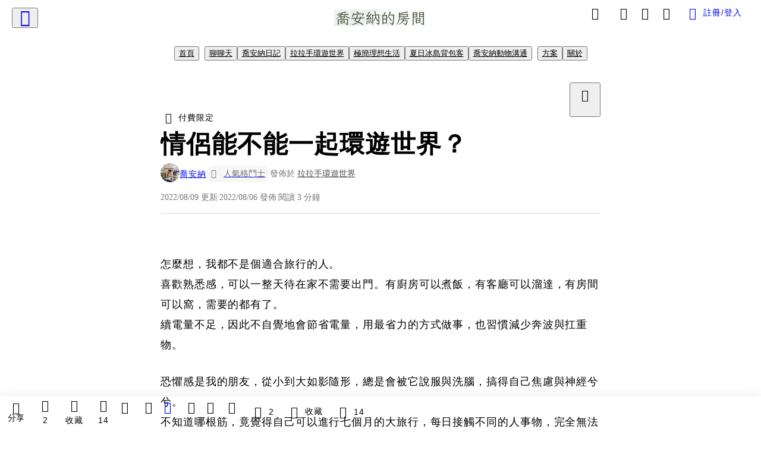

--- FILE ---
content_type: text/html; charset=utf-8
request_url: https://vocus.cc/article/62ee2004fd89780001d9a0d7
body_size: 637314
content:
<!DOCTYPE html><html lang="zh-Hant" dir="ltr"><head><title>情侶能不能一起環遊世界？</title><meta name="theme-color" content="#FF485A"/><meta charSet="utf-8"/><meta http-equiv="X-UA-Compatible" content="IE=edge"/><meta name="viewport" content="width=device-width,initial-scale=1,minimum-scale=1,maximum-scale=1,user-scalable=no,interactive-widget=resizes-content"/><meta name="title" content="情侶能不能一起環遊世界？"/><meta name="description" content="怎麼想，我都不是個適合旅行的人。
"/><meta property="url" content="https://vocus.cc/article/62ee2004fd89780001d9a0d7"/><meta name="keywords" content="相機, 環遊世界, 背包, 慕尼黑, 旅行, 小朋友, 照片, 森林大火, 情侶"/><meta property="fb:app_id" content="1529891880611499"/><meta property="og:title" content="情侶能不能一起環遊世界？"/><meta property="og:description" content="怎麼想，我都不是個適合旅行的人。
"/><meta property="og:url" content="https://vocus.cc/article/62ee2004fd89780001d9a0d7"/><meta property="og:type" content="article"/><meta property="og:image:width" content="1200"/><meta property="og:image:height " content="630"/><meta property="og:site_name" content="vocus"/><meta property="og:image" content="https://resize-image.vocus.cc/resize?norotation=true&amp;quality=80&amp;url=https%3A%2F%2Fimages.vocus.cc%2F81057375-894d-46ba-a67d-46ac9c89d252.jpg&amp;width=1200&amp;sign=-AfItj5ArjxEAyJPKBBFP52zJe5IIgZSUmnBlohQGlA"/><meta property="og:image:secure_url" content="https://resize-image.vocus.cc/resize?norotation=true&amp;quality=80&amp;url=https%3A%2F%2Fimages.vocus.cc%2F81057375-894d-46ba-a67d-46ac9c89d252.jpg&amp;width=1200&amp;sign=-AfItj5ArjxEAyJPKBBFP52zJe5IIgZSUmnBlohQGlA"/><meta name="pubdate" content="2022-08-06T08:26:18.409Z"/><meta name="lastmod" content="2022-08-09T09:35:14.577Z"/><meta property="article:published_time" content="2022-08-06T08:26:18.409Z"/><meta property="article:modified_time" content="2022-08-09T09:35:14.577Z"/><meta name="twitter:card" content="summary"/><meta name="twitter:title" content="情侶能不能一起環遊世界？"/><meta name="twitter:description" content="怎麼想，我都不是個適合旅行的人。
"/><meta name="twitter:url" content="https://vocus.cc/article/62ee2004fd89780001d9a0d7"/><link rel="amphtml" href="https://vocus.cc/article/amp/62ee2004fd89780001d9a0d7"/><link rel="canonical" href="https://vocus.cc/article/62ee2004fd89780001d9a0d7"/><script type="application/ld+json">{"@context":"https://schema.org","@type":"WebSite","name":"vocus","url":"https://vocus.cc"}</script><script type="application/ld+json">{"@context":"http://schema.org","@type":"NewsArticle","mainEntityOfPage":{"@type":"WebPage","@id":"https://vocus.cc/article/62ee2004fd89780001d9a0d7"},"headline":"情侶能不能一起環遊世界？｜喬安納 - 方格子","thumbnailUrl":"https://images.vocus.cc/81057375-894d-46ba-a67d-46ac9c89d252.jpg","description":"怎麼想，我都不是個適合旅行的人。 環遊世界, 困難, 伴侶關係, 健康與情感, 旅行美食, 歐洲, 相機, 環遊世界, 背包, 慕尼黑, 旅行, 小朋友, 照片, 森林大火, 情侶","datePublished":"2022-08-06T08:26:18.409Z","dateModified":"2022-08-09T09:35:14.577Z","dateCreated":"2022-08-06T08:02:12.728Z","articleBody":"<p><span>怎麼想，我都不是個適合旅行的人。</span><br /><span>喜歡熟悉感，可以一整天待在家不需要出門。有廚房可以煮飯，有客廳可以溜達，有房間可以窩，需要的都有了。</span><br /><span>續電量不足，因此不自覺地會節省電量，用最省力的方式做事，也習慣減少奔波與扛重物。</span></p><p><span>恐懼感是我的朋友，從小到大如影隨形，總是會被它說服與洗腦，搞得自己焦慮與神經兮兮。</span><br /><span>不知道哪根筋，竟覺得自己可以進行七個月的大旅行，每日接觸不同的人事物，完全無法控制接下來會發生些什麼。</span></p><p><br /></p><p><p><img src=\"https://resize-image.vocus.cc/resize?norotation=true&amp;quality=80&amp;url=https%3A%2F%2Fimages.vocus.cc%2F3d6f6fdd-c9e9-4e36-99b6-d4cd0b282f14.jpg&amp;width=740&amp;sign=tJNdc-rvgTYnOscjZZvtNL0nSufkIpu8C8RM-C4gcyg\" alt=\"raw-image\" /></p><p></p></p><p><br /></p><h1><span>我就廢</span></h1><p><span>旅行一開始就挑戰了印度，被坑不爽、被按喇叭不爽，出門很緊張，小小事也被激起大情緒。尤其是第一天就遇到了臭蟲恐怖旅舍，接下來說書人生起大病。我完全對印度的食物與環境失去了信心與興趣，若可以躲在旅社裡面吃泡麵，我寧願不出門面對。</span></p><p><span>雪上加霜的是剛到了瓦拉納西，我就在熙攘的市場裡面扭傷了腳踝，心理與身體的壓力再上一城。我本來就已經跟不上她的腳步了，更是力不從心，簡直像是隱喻變成了現實。</span></p><p><span>或者可以說，</span><b><strong>愈害怕的事，老天愈要挑戰一下極限</strong></b><span>。</span></p><p><br /></p><h1><span>暴走的說書人</span></h1><p><span>辛苦的是說書人，一個活蹦亂跳的high咖，卻被跛腳沒力的旅伴綁住腳鍊。她要關照我的體力與身體狀況，肚子餓了趕緊找食物，腳酸了找地方讓我休息；也要關照我的心理狀態，適時地鼓勵我繼續向前走，在恐懼綁架我時，耐心地循循善誘。</span></p><p><span>然而，她也有狀況不佳的時候，尤其是小背包被偷走之後一個月，恐懼綁架了她。我卻無法維持冷靜與耐性，她的情緒總會演變成一次次的摩擦與眼淚。</span><br /><span>過程：她不開心/不耐煩→我試圖安慰與鼓勵她→沒用→過了一會再努力→沒用→我也不開心→我OS: </span><b><strong>妳是不是不愛我了</strong></b><span>(登愣)。</span></p><p><span>她的情緒來的快，去得也快。我最好的處理方式就是不要處理，不然可能疲於奔命。</span></p><p><span>而我容易被親密的人感染情緒，因為自己的安全感不足，也很難對她的情緒視而不見。麻煩的是一沾染上了壞情緒會蔓延成森林大火，順便把她對我的態度放大檢視，演變成質疑兩個人的情感是不是在崩毀中，小劇場愈演愈烈。</span></p><p><span>[繼續閱讀請訂閱專題]</span></p><p><span>方格子「</span><a href=\"https://vocus.cc/jomaroundtheworld/introduce\" target=\"_blank\"><span>拉拉手環遊世界</span></a><span>」專題開放訂閱</span></p><p><span>更新頻率：每周3-4篇。 如果你喜歡我們的旅程與我的文章，歡迎訂閱、贊助、分享，感謝你的支持！</span></p>","keywords":["環遊世界","困難","伴侶關係","健康與情感","旅行美食","歐洲","相機","環遊世界","背包","慕尼黑","旅行","小朋友","照片","森林大火","情侶"],"author":{"@type":"Person","name":"喬安納","url":"https://vocus.cc/user/@google-joanna-chen"},"image":{"@type":"ImageObject","url":"https://images.vocus.cc/81057375-894d-46ba-a67d-46ac9c89d252.jpg"},"creator":{"@type":"Person","name":"喬安納"},"publisher":{"@type":"Organization","name":"方格子｜放送你的知識與想像","logo":{"@type":"ImageObject","url":"https://images.vocus.cc/static/og_img/vocus_og_2025.jpg"}},"comment":[{"@type":"Comment","@id":"https://vocus.cc/article/62ee2004fd89780001d9a0d7#comment-62ef2c10fd89780001dee980","text":"你們真的好可愛🥰","dateCreated":"2022-08-07T03:05:52.267Z","author":{"@type":"Person","name":"閒人 Kuiza","url":"https://vocus.cc/user/@Kuiza"}}],"commentCount":2,"isAccessibleForFree":"False","hasPart":{"@type":"WebPageElement","isAccessibleForFree":"False","cssSelector":".article-paywall"}}</script><link rel="dns-prefetch" href="https://d2a6d2ofes041u.cloudfront.net"/><link rel="dns-prefetch" href="https://api.vocus.cc"/><link rel="dns-prefetch" href="https://www.googletagmanager.com"/><link rel="preconnect" href="https://d2a6d2ofes041u.cloudfront.net" crossorigin="anonymous"/><link rel="preload" as="image" href="https://images.vocus.cc/81057375-894d-46ba-a67d-46ac9c89d252.jpg" fetchpriority="high"/><script type="application/ld+json">[{"@context":"https://schema.org","@type":"BreadcrumbList","name":"作者頁「喬安納」導往文章「情侶能不能一起環遊世界？」的導覽標記","itemListElement":[{"@type":"ListItem","position":1,"name":"方格子｜放送你的知識與想像","item":{"@id":"https://vocus.cc","name":"方格子｜放送你的知識與想像"}},{"@type":"ListItem","position":2,"name":"喬安納","item":{"@id":"https://vocus.cc/user/@google-joanna-chen","name":"喬安納"}}]},{"@context":"https://schema.org","@type":"BreadcrumbList","name":"沙龍首頁「喬安納的房間」導往文章「情侶能不能一起環遊世界？」的導覽標記","itemListElement":[{"@type":"ListItem","position":1,"name":"喬安納的房間","item":{"@id":"https://vocus.cc/salon/joanna","name":"喬安納的房間"}}]},{"@context":"https://schema.org","@type":"BreadcrumbList","name":"房間頁「聊聊天」導往文章的導覽標記","itemListElement":[{"@type":"ListItem","position":1,"name":"喬安納的房間","item":{"@id":"https://vocus.cc/salon/joanna","name":"喬安納的房間"}},{"@type":"ListItem","position":2,"name":"聊聊天","item":{"@id":"https://vocus.cc/salon/joanna/room/6540b4a4fd8978000110a37d","name":"聊聊天"}}]},{"@context":"https://schema.org","@type":"BreadcrumbList","name":"房間頁「喬安納日記」導往文章的導覽標記","itemListElement":[{"@type":"ListItem","position":1,"name":"喬安納的房間","item":{"@id":"https://vocus.cc/salon/joanna","name":"喬安納的房間"}},{"@type":"ListItem","position":2,"name":"喬安納日記","item":{"@id":"https://vocus.cc/salon/joanna/room/joanna","name":"喬安納日記"}}]},{"@context":"https://schema.org","@type":"BreadcrumbList","name":"房間頁「拉拉手環遊世界」導往文章的導覽標記","itemListElement":[{"@type":"ListItem","position":1,"name":"喬安納的房間","item":{"@id":"https://vocus.cc/salon/joanna","name":"喬安納的房間"}},{"@type":"ListItem","position":2,"name":"拉拉手環遊世界","item":{"@id":"https://vocus.cc/salon/joanna/room/jomaroundtheworld","name":"拉拉手環遊世界"}}]},{"@context":"https://schema.org","@type":"BreadcrumbList","name":"房間頁「極簡理想生活」導往文章的導覽標記","itemListElement":[{"@type":"ListItem","position":1,"name":"喬安納的房間","item":{"@id":"https://vocus.cc/salon/joanna","name":"喬安納的房間"}},{"@type":"ListItem","position":2,"name":"極簡理想生活","item":{"@id":"https://vocus.cc/salon/joanna/room/simplelife","name":"極簡理想生活"}}]},{"@context":"https://schema.org","@type":"BreadcrumbList","name":"房間頁「夏日冰島背包客」導往文章的導覽標記","itemListElement":[{"@type":"ListItem","position":1,"name":"喬安納的房間","item":{"@id":"https://vocus.cc/salon/joanna","name":"喬安納的房間"}},{"@type":"ListItem","position":2,"name":"夏日冰島背包客","item":{"@id":"https://vocus.cc/salon/joanna/room/iceland","name":"夏日冰島背包客"}}]},{"@context":"https://schema.org","@type":"BreadcrumbList","name":"房間頁「喬安納動物溝通」導往文章的導覽標記","itemListElement":[{"@type":"ListItem","position":1,"name":"喬安納的房間","item":{"@id":"https://vocus.cc/salon/joanna","name":"喬安納的房間"}},{"@type":"ListItem","position":2,"name":"喬安納動物溝通","item":{"@id":"https://vocus.cc/salon/joanna/room/animaltalk","name":"喬安納動物溝通"}}]}]</script><script type="application/ld+json">[{"@context":"https://schema.org","@type":"ImageObject","contentUrl":"https://images.vocus.cc/3d6f6fdd-c9e9-4e36-99b6-d4cd0b282f14.jpg","caption":"我揹著環遊世界的小刺蝟","creator":{"@context":"https://schema.org","@type":"Organization","url":"https://vocus.cc/","name":"vocus"},"license":"https://vocus.cc/terms/copyright","acquireLicensePage":"https://vocus.cc/terms/member","copyrightNotice":"©2026 喬安納 on vocus. All rights reserved.","creditText":"喬安納"}]</script><script type="application/ld+json">{"@context":"https://schema.org","@type":"ItemList","name":"當前文章的相關貼文或文章","description":"當前文章的相關貼文或文章","url":"https://vocus.cc/article/62ee2004fd89780001d9a0d7","itemListElement":[{"@type":"ListItem","position":1,"url":"https://vocus.cc/article/640ecd4ffd8978000154bf34"},{"@type":"ListItem","position":2,"url":"https://vocus.cc/article/63be7504fd8978000157b473"},{"@type":"ListItem","position":3,"url":"https://vocus.cc/article/6371dcb6fd89780001216188"},{"@type":"ListItem","position":4,"url":"https://vocus.cc/article/62f2245dfd8978000146b759"},{"@type":"ListItem","position":5,"url":"https://vocus.cc/article/62bc01e3fd89780001868dcc"},{"@type":"ListItem","position":6,"url":"https://vocus.cc/article/62a84d86fd89780001b1ca78"},{"@type":"ListItem","position":7,"url":"https://vocus.cc/article/61f13bbbfd897800014525a5"},{"@type":"ListItem","position":8,"url":"https://vocus.cc/article/61b98891fd8978000165a7b5"},{"@type":"ListItem","position":9,"url":"https://vocus.cc/article/616f8faffd897800013512e8"}]}</script><meta name="next-head-count" content="39"/><link rel="dns-prefetch" href="//connect.facebook.net"/><link rel="dns-prefetch" href="//cdn.embedly.com"/><link rel="dns-prefetch" href="//static.hotjar.com"/><link rel="dns-prefetch" href="//tenmax-static.cacafly.net"/><link rel="dns-prefetch" href="//ssp.tenmax.io"/><link rel="dns-prefetch" href="//lh3.googleusercontent.com"/><link rel="dns-prefetch" href="//survey.survicate.com"/><link rel="preconnect" href="https://connect.facebook.net" crossorigin=""/><link rel="preconnect" href="https://cdn.embedly.com" crossorigin=""/><meta name="application-name" content="vocus｜方格子"/><meta name="apple-mobile-web-app-capable" content="yes"/><meta name="apple-mobile-web-app-title" content="vocus｜方格子"/><meta name="apple-mobile-web-app-status-bar" content="#ff485a"/><meta name="format-detection" content="telephone=no"/><meta name="mobile-web-app-capable" content="yes"/><meta name="theme-color" content="#ff485a"/><link rel="shortcut icon" href="https://vocus.cc/static/favicon.ico"/><link rel="apple-touch-icon" href="/static/img/icon-96x96.png"/><link rel="apple-touch-icon" sizes="152x152" href="/static/img/icon-152x152.png"/><link rel="apple-touch-icon" sizes="180x180" href="/static/img/icon-180x180.png"/><link rel="apple-touch-icon" sizes="167x167" href="/static/img/icon-167x167.png"/><link rel="icon" type="image/png" sizes="32x32" href="/static/img/favicon-32x32.png"/><link rel="icon" type="image/png" sizes="16x16" href="/static/img/favicon-16x16.png"/><link rel="manifest" href="/manifest.json" crossorigin="use-credentials"/><link data-next-font="" rel="preconnect" href="/" crossorigin="anonymous"/><link rel="preload" href="/_next/static/css/1948cfc89a519508.css" as="style"/><link rel="stylesheet" href="/_next/static/css/1948cfc89a519508.css" data-n-g=""/><link rel="preload" href="/_next/static/css/7bba43fccd5735d5.css" as="style"/><link rel="stylesheet" href="/_next/static/css/7bba43fccd5735d5.css" data-n-p=""/><link rel="preload" href="/_next/static/css/9c0e26555787fd0d.css" as="style"/><link rel="stylesheet" href="/_next/static/css/9c0e26555787fd0d.css"/><noscript data-n-css=""></noscript><script defer="" nomodule="" src="/_next/static/chunks/polyfills-42372ed130431b0a.js"></script><script defer="" src="/_next/static/chunks/11065.7621d6d50adcf8e9.js"></script><script defer="" src="/_next/static/chunks/38544-9ca3ec121db0f11d.js"></script><script defer="" src="/_next/static/chunks/26025-052751214a1c7dd8.js"></script><script defer="" src="/_next/static/chunks/60801.251d1c9a6e718dd2.js"></script><script defer="" src="/_next/static/chunks/63987.36720fad0726a4b4.js"></script><script defer="" src="/_next/static/chunks/49058.5f3b042afdf5b0d9.js"></script><script defer="" src="/_next/static/chunks/vendor-radix.2fbf0a24015b3fbe.js"></script><script defer="" src="/_next/static/chunks/55385-be67de82cda5fcae.js"></script><script defer="" src="/_next/static/chunks/73538.ccf9d983660d23a7.js"></script><script defer="" src="/_next/static/chunks/5840.876c20aa38c5171a.js"></script><script defer="" src="/_next/static/chunks/283.0ba127365d98f913.js"></script><script src="/_next/static/chunks/webpack-629577647e0829e9.js" defer=""></script><script src="/_next/static/chunks/framework-465e490adc4592e5.js" defer=""></script><script src="/_next/static/chunks/main-1a94c49bb80a68bd.js" defer=""></script><script src="/_next/static/chunks/pages/_app-85fc8a351ecd4424.js" defer=""></script><script src="/_next/static/chunks/1bfc9850-f445dfbaa30ed2b2.js" defer=""></script><script src="/_next/static/chunks/66261-a44e130f873cd373.js" defer=""></script><script src="/_next/static/chunks/87066-c13d598811fb9be1.js" defer=""></script><script src="/_next/static/chunks/2183-52a384eb30d871a9.js" defer=""></script><script src="/_next/static/chunks/16118-e104739afae8026c.js" defer=""></script><script src="/_next/static/chunks/78999-c6867f170a29ed9a.js" defer=""></script><script src="/_next/static/chunks/9198-ccf0528fe6cb6ff5.js" defer=""></script><script src="/_next/static/chunks/18573-fe484e48c0e68238.js" defer=""></script><script src="/_next/static/chunks/87536-6c926276c73394de.js" defer=""></script><script src="/_next/static/chunks/72873-143cdd2eb916a03c.js" defer=""></script><script src="/_next/static/chunks/4736-8d5e564040410f53.js" defer=""></script><script src="/_next/static/chunks/57021-6820a1a8902ae936.js" defer=""></script><script src="/_next/static/chunks/92919-f80dbf63d0d87e49.js" defer=""></script><script src="/_next/static/chunks/51533-5f6a9d9dea70aa72.js" defer=""></script><script src="/_next/static/chunks/77086-be2b032638e8aceb.js" defer=""></script><script src="/_next/static/chunks/61357-1494162d6574d3bc.js" defer=""></script><script src="/_next/static/chunks/70717-d837977e408af2a0.js" defer=""></script><script src="/_next/static/chunks/5283-d10e38915ece476d.js" defer=""></script><script src="/_next/static/chunks/89755-077be33f892b959c.js" defer=""></script><script src="/_next/static/chunks/76499-97bd958f479cf639.js" defer=""></script><script src="/_next/static/chunks/85518-fc26456125faa62f.js" defer=""></script><script src="/_next/static/chunks/77442-b2f040d1eb917574.js" defer=""></script><script src="/_next/static/chunks/62584-49af57c6a46b0c25.js" defer=""></script><script src="/_next/static/chunks/29990-3b329c48a9056e4e.js" defer=""></script><script src="/_next/static/chunks/14733-e1da1540662138ae.js" defer=""></script><script src="/_next/static/chunks/54601-de63db4e5d906432.js" defer=""></script><script src="/_next/static/chunks/80690-e8058210457c1096.js" defer=""></script><script src="/_next/static/chunks/99192-f34854b9692f949a.js" defer=""></script><script src="/_next/static/chunks/25389-4579572c633a364f.js" defer=""></script><script src="/_next/static/chunks/96575-df5cd43e0e4686cc.js" defer=""></script><script src="/_next/static/chunks/60022-6659bd6ec58d0fc2.js" defer=""></script><script src="/_next/static/chunks/79553-47492e3736724728.js" defer=""></script><script src="/_next/static/chunks/81344-659d86f5908f4df4.js" defer=""></script><script src="/_next/static/chunks/74330-3391d2f10c08c591.js" defer=""></script><script src="/_next/static/chunks/17937-b022ea2bf8f74aa8.js" defer=""></script><script src="/_next/static/chunks/60052-c6b08a619bfe0339.js" defer=""></script><script src="/_next/static/chunks/30005-d8b590311a702006.js" defer=""></script><script src="/_next/static/chunks/21167-e2ac1c3c6efee246.js" defer=""></script><script src="/_next/static/chunks/50595-b8d5829e7c113193.js" defer=""></script><script src="/_next/static/chunks/pages/article/%5Bid%5D-0c13d379855142e8.js" defer=""></script><script src="/_next/static/N-maUtYktA36Z_W-9vu0n/_buildManifest.js" defer=""></script><script src="/_next/static/N-maUtYktA36Z_W-9vu0n/_ssgManifest.js" defer=""></script><style data-styled="" data-styled-version="5.3.11">.hHRGMn{background-size:cover;font-size:20px;width:20px;height:20px;display:-webkit-box;display:-webkit-flex;display:-ms-flexbox;display:flex;-webkit-align-items:center;-webkit-box-align:center;-ms-flex-align:center;align-items:center;}/*!sc*/
.hHRGMn.icon-refresh.rotate{-webkit-animation:1500ms linear infinite fTxbLP;animation:1500ms linear infinite fTxbLP;}/*!sc*/
.hHRGMn:before{width:20px;height:20px;}/*!sc*/
.koufxr{background-size:cover;font-size:28px;width:28px;height:28px;display:-webkit-box;display:-webkit-flex;display:-ms-flexbox;display:flex;-webkit-align-items:center;-webkit-box-align:center;-ms-flex-align:center;align-items:center;}/*!sc*/
.koufxr.icon-refresh.rotate{-webkit-animation:1500ms linear infinite fTxbLP;animation:1500ms linear infinite fTxbLP;}/*!sc*/
.koufxr:before{width:28px;height:28px;}/*!sc*/
.dxIEle{background-size:cover;font-size:18px;width:18px;height:18px;display:-webkit-box;display:-webkit-flex;display:-ms-flexbox;display:flex;-webkit-align-items:center;-webkit-box-align:center;-ms-flex-align:center;align-items:center;margin-right:4px;}/*!sc*/
.dxIEle.icon-refresh.rotate{-webkit-animation:1500ms linear infinite fTxbLP;animation:1500ms linear infinite fTxbLP;}/*!sc*/
.dxIEle:before{width:18px;height:18px;}/*!sc*/
.kVRcP{background-size:cover;font-size:24px;width:24px;height:24px;display:-webkit-box;display:-webkit-flex;display:-ms-flexbox;display:flex;-webkit-align-items:center;-webkit-box-align:center;-ms-flex-align:center;align-items:center;}/*!sc*/
.kVRcP.icon-refresh.rotate{-webkit-animation:1500ms linear infinite fTxbLP;animation:1500ms linear infinite fTxbLP;}/*!sc*/
.kVRcP:before{width:24px;height:24px;}/*!sc*/
.hEhLok{background-size:cover;font-size:24px;width:24px;height:24px;display:-webkit-box;display:-webkit-flex;display:-ms-flexbox;display:flex;-webkit-align-items:center;-webkit-box-align:center;-ms-flex-align:center;align-items:center;color:var(--Primary-Gray-L-03);display:inline-block;vertical-align:middle;}/*!sc*/
.hEhLok.icon-refresh.rotate{-webkit-animation:1500ms linear infinite fTxbLP;animation:1500ms linear infinite fTxbLP;}/*!sc*/
.hEhLok:before{width:24px;height:24px;}/*!sc*/
.glGxah{background-size:cover;font-size:18px;width:18px;height:18px;display:-webkit-box;display:-webkit-flex;display:-ms-flexbox;display:flex;-webkit-align-items:center;-webkit-box-align:center;-ms-flex-align:center;align-items:center;color:var(--Primary-Gray-L-01);}/*!sc*/
.glGxah.icon-refresh.rotate{-webkit-animation:1500ms linear infinite fTxbLP;animation:1500ms linear infinite fTxbLP;}/*!sc*/
.glGxah:before{width:18px;height:18px;}/*!sc*/
data-styled.g1[id="sc-85ee8161-0"]{content:"hHRGMn,koufxr,dxIEle,kVRcP,hEhLok,glGxah,"}/*!sc*/
.fYQLBE{display:-webkit-box;display:-webkit-flex;display:-ms-flexbox;display:flex;-webkit-box-pack:center;-webkit-justify-content:center;-ms-flex-pack:center;justify-content:center;height:36px;padding:8px;border-radius:8px;font-size:14px;color:var(--theme-L_gray-base-B_white);background-color:var(--theme-L_transparent-B_transparent);border:none;}/*!sc*/
@media (hover:hover){.fYQLBE:hover{background-color:var(--theme-L_gray-5-B_gray-1);}}/*!sc*/
.fYQLBE:disabled{color:var(--Primary-Gray-L-03);background-color:var(--theme-L_gray-5-B_gray-1);border:none;}/*!sc*/
.hrQtqh{height:36px;padding:8px 12px;border-radius:8px;font-size:14px;display:-webkit-box;display:-webkit-flex;display:-ms-flexbox;display:flex;-webkit-box-pack:center;-webkit-justify-content:center;-ms-flex-pack:center;justify-content:center;-webkit-align-items:center;-webkit-box-align:center;-ms-flex-align:center;align-items:center;color:var(--Primary-White);background-color:var(--Primary-Base);border:none;}/*!sc*/
@media (hover:hover){.hrQtqh:hover{background-color:var(--Primary-Red-D-01);}}/*!sc*/
.hrQtqh:disabled{color:var(--Primary-Gray-L-03);background-color:var(--theme-L_gray-5-B_gray-1);border:none;}/*!sc*/
.hrQtqh:disabled:hover{background-color:var(--theme-L_gray-5-B_gray-1);}/*!sc*/
.cGxKKk{height:36px;padding:8px 12px;border-radius:8px;font-size:14px;display:-webkit-box;display:-webkit-flex;display:-ms-flexbox;display:flex;-webkit-box-pack:center;-webkit-justify-content:center;-ms-flex-pack:center;justify-content:center;-webkit-align-items:center;-webkit-box-align:center;-ms-flex-align:center;align-items:center;color:var(--theme-L_gray-base-B_gray-6);background-color:var(--theme-L_white-B_transparent);border:1px solid var(--theme-L_gray-base-B_gray-6);}/*!sc*/
@media (hover:hover){.cGxKKk:hover{background-color:var(--theme-L_gray-5-B_gray-1);border:1px solid var(--theme-L_gray-base-B_gray-6);}}/*!sc*/
.cGxKKk:disabled{color:var(--Primary-Gray-L-03);background-color:var(--theme-L_gray-5-B_gray-1);border:none;}/*!sc*/
.koZbQv{height:36px;padding:8px 12px;border-radius:8px;font-size:14px;display:-webkit-box;display:-webkit-flex;display:-ms-flexbox;display:flex;-webkit-box-pack:center;-webkit-justify-content:center;-ms-flex-pack:center;justify-content:center;-webkit-align-items:center;-webkit-box-align:center;-ms-flex-align:center;align-items:center;color:var(--theme-L_gray-base-B_white);background-color:var(--theme-L_transparent-B_transparent);border:none;}/*!sc*/
@media (hover:hover){.koZbQv:hover{color:var(--theme-L_gray-2-B_gray-5);}}/*!sc*/
.koZbQv:disabled{color:var(--Primary-Gray-L-03);border:none;}/*!sc*/
.elEzpU{display:-webkit-box;display:-webkit-flex;display:-ms-flexbox;display:flex;-webkit-box-pack:center;-webkit-justify-content:center;-ms-flex-pack:center;justify-content:center;height:36px;padding:8px;border-radius:8px;font-size:14px;color:var(--theme-L_gray-base-B_white);background-color:var(--theme-L_transparent-B_transparent);border:none;}/*!sc*/
@media (hover:hover){.elEzpU:hover{color:var(--theme-L_gray-2-B_gray-5);}}/*!sc*/
.elEzpU:disabled{color:var(--Primary-Gray-L-03);border:none;}/*!sc*/
.hfKRUO{-webkit-align-items:center;-webkit-box-align:center;-ms-flex-align:center;align-items:center;background-color:var(--theme-L_white-B_transparent);border:1px solid var(--theme-L_gray-4-B_gray-2);border-radius:8px;color:var(--theme-L_gray-base-B_gray-6);display:-webkit-box;display:-webkit-flex;display:-ms-flexbox;display:flex;font-size:14px;height:36px;-webkit-box-pack:center;-webkit-justify-content:center;-ms-flex-pack:center;justify-content:center;margin-top:24px;padding:8px 12px;}/*!sc*/
@media (hover:hover){.hfKRUO:hover{background-color:var(--theme-L_gray-5-B_gray-1);border:1px solid var(--theme-L_gray-3-B_gray-2);}}/*!sc*/
@media screen and (min-width:0){.hfKRUO{width:100%;}}/*!sc*/
@media screen and (min-width:768px){.hfKRUO{width:auto;}}/*!sc*/
.hfKRUO:disabled{color:var(--Primary-Gray-L-03);background-color:var(--theme-L_gray-5-B_gray-1);border:none;}/*!sc*/
.liUBsH{height:36px;padding:8px 12px;border-radius:8px;font-size:14px;display:-webkit-box;display:-webkit-flex;display:-ms-flexbox;display:flex;-webkit-box-pack:center;-webkit-justify-content:center;-ms-flex-pack:center;justify-content:center;-webkit-align-items:center;-webkit-box-align:center;-ms-flex-align:center;align-items:center;color:var(--theme-L_gray-base-B_gray-6);background-color:var(--theme-L_white-B_transparent);border:1px solid var(--theme-L_gray-4-B_gray-2);margin-top:8px;margin-bottom:8px;}/*!sc*/
@media (hover:hover){.liUBsH:hover{background-color:var(--theme-L_gray-5-B_gray-1);border:1px solid var(--theme-L_gray-3-B_gray-2);}}/*!sc*/
.liUBsH:disabled{color:var(--Primary-Gray-L-03);background-color:var(--theme-L_gray-5-B_gray-1);border:none;}/*!sc*/
data-styled.g7[id="sc-e45c49f0-0"]{content:"fYQLBE,hrQtqh,cGxKKk,koZbQv,elEzpU,hfKRUO,liUBsH,"}/*!sc*/
.ENDhh{top:0;left:0;position:fixed;width:100%;height:auto;background-color:var(--Primary-White);display:-webkit-box;display:-webkit-flex;display:-ms-flexbox;display:flex;}/*!sc*/
.kTSLUc{-webkit-align-items:center;-webkit-box-align:center;-ms-flex-align:center;align-items:center;display:-webkit-box;display:-webkit-flex;display:-ms-flexbox;display:flex;-webkit-box-pack:center;-webkit-justify-content:center;-ms-flex-pack:center;justify-content:center;}/*!sc*/
@media screen and (min-width:0){.kTSLUc{padding:0px 16px;}}/*!sc*/
@media screen and (min-width:768px){.kTSLUc{padding:0px 20px;}}/*!sc*/
.kUHCuY{-webkit-box-pack:center;-webkit-justify-content:center;-ms-flex-pack:center;justify-content:center;display:-webkit-box;display:-webkit-flex;display:-ms-flexbox;display:flex;}/*!sc*/
.ebqdlV{-webkit-box-pack:center;-webkit-justify-content:center;-ms-flex-pack:center;justify-content:center;max-width:100%;width:100%;display:-webkit-box;display:-webkit-flex;display:-ms-flexbox;display:flex;}/*!sc*/
.cGyieR{display:-webkit-box;display:-webkit-flex;display:-ms-flexbox;display:flex;-webkit-flex-direction:column;-ms-flex-direction:column;flex-direction:column;position:relative;}/*!sc*/
@media screen and (min-width:0){.cGyieR{margin-top:80px;}}/*!sc*/
@media screen and (min-width:768px){.cGyieR{margin-top:150px;}}/*!sc*/
.iVyiiI{position:relative;}/*!sc*/
.NFihu{display:-webkit-box;display:-webkit-flex;display:-ms-flexbox;display:flex;-webkit-flex-direction:column;-ms-flex-direction:column;flex-direction:column;margin:auto;position:relative;z-index:0;}/*!sc*/
@media screen and (min-width:0){.NFihu{width:100%;}}/*!sc*/
@media screen and (min-width:768px){.NFihu{width:740px;}}/*!sc*/
.kAJsTL{width:100%;z-index:-1;}/*!sc*/
.dzYzhg{display:-webkit-box;display:-webkit-flex;display:-ms-flexbox;display:flex;}/*!sc*/
.eOVyyM{-webkit-align-items:center;-webkit-box-align:center;-ms-flex-align:center;align-items:center;-webkit-box-pack:justify;-webkit-justify-content:space-between;-ms-flex-pack:justify;justify-content:space-between;display:-webkit-box;display:-webkit-flex;display:-ms-flexbox;display:flex;}/*!sc*/
.gpkPmo{-webkit-align-items:center;-webkit-box-align:center;-ms-flex-align:center;align-items:center;display:-webkit-box;display:-webkit-flex;display:-ms-flexbox;display:flex;}/*!sc*/
.kRYlAp{margin-bottom:0px;display:-webkit-box;display:-webkit-flex;display:-ms-flexbox;display:flex;}/*!sc*/
.esKXRP{width:100%;-webkit-box-pack:justify;-webkit-justify-content:space-between;-ms-flex-pack:justify;justify-content:space-between;-webkit-align-items:center;-webkit-box-align:center;-ms-flex-align:center;align-items:center;display:-webkit-box;display:-webkit-flex;display:-ms-flexbox;display:flex;}/*!sc*/
.krQfuO{-webkit-align-items:center;-webkit-box-align:center;-ms-flex-align:center;align-items:center;color:var(--Primary-Gray-L-02);display:-webkit-box;display:-webkit-flex;display:-ms-flexbox;display:flex;-webkit-flex-wrap:wrap;-ms-flex-wrap:wrap;flex-wrap:wrap;font-size:14px;font-weight:400;line-height:20px;}/*!sc*/
@media screen and (min-width:0){.krQfuO{max-width:385px;}}/*!sc*/
@media screen and (min-width:768px){.krQfuO{max-width:unset;}}/*!sc*/
@media screen and (min-width:992px){.krQfuO{max-width:unset;}}/*!sc*/
.bsrWQh{-webkit-align-items:center;-webkit-box-align:center;-ms-flex-align:center;align-items:center;display:-webkit-box;display:-webkit-flex;display:-ms-flexbox;display:flex;-webkit-flex-direction:column;-ms-flex-direction:column;flex-direction:column;max-width:740px;width:100%;}/*!sc*/
@media screen and (min-width:0){.bsrWQh{padding:0px;}}/*!sc*/
@media screen and (min-width:768px){.bsrWQh{padding:20px 40px;}}/*!sc*/
.gAQprA{-webkit-align-items:center;-webkit-box-align:center;-ms-flex-align:center;align-items:center;display:-webkit-box;display:-webkit-flex;display:-ms-flexbox;display:flex;margin-bottom:8px;}/*!sc*/
@media screen and (min-width:0){.gAQprA{-webkit-flex-direction:column;-ms-flex-direction:column;flex-direction:column;}}/*!sc*/
@media screen and (min-width:768px){.gAQprA{-webkit-flex-direction:row;-ms-flex-direction:row;flex-direction:row;}}/*!sc*/
.eedfXv{-webkit-flex-direction:column;-ms-flex-direction:column;flex-direction:column;margin-bottom:24px;display:-webkit-box;display:-webkit-flex;display:-ms-flexbox;display:flex;}/*!sc*/
.eRIYMs{-webkit-flex-direction:column;-ms-flex-direction:column;flex-direction:column;display:-webkit-box;display:-webkit-flex;display:-ms-flexbox;display:flex;}/*!sc*/
.eJqFQu{background-color:var(--Primary-White);border:none;border-bottom:1px solid var(--Primary-Gray-L-04);border-radius:0px;width:100%;}/*!sc*/
@media screen and (min-width:0){.eJqFQu{padding:36px 0px;}}/*!sc*/
@media screen and (min-width:768px){.eJqFQu{padding:36px 0px;}}/*!sc*/
@media screen and (min-width:992px){.eJqFQu{padding:40px 0px;}}/*!sc*/
.jdAwcW{margin-bottom:16px;-webkit-box-pack:justify;-webkit-justify-content:space-between;-ms-flex-pack:justify;justify-content:space-between;display:-webkit-box;display:-webkit-flex;display:-ms-flexbox;display:flex;}/*!sc*/
.jjUXnj{-webkit-align-items:center;-webkit-box-align:center;-ms-flex-align:center;align-items:center;width:100%;display:-webkit-box;display:-webkit-flex;display:-ms-flexbox;display:flex;}/*!sc*/
.grWblB{margin-top:4px;display:-webkit-box;display:-webkit-flex;display:-ms-flexbox;display:flex;}/*!sc*/
.geQCjL{margin-top:24px;-webkit-align-items:center;-webkit-box-align:center;-ms-flex-align:center;align-items:center;display:-webkit-box;display:-webkit-flex;display:-ms-flexbox;display:flex;}/*!sc*/
.hUKMED{width:100%;-webkit-align-items:center;-webkit-box-align:center;-ms-flex-align:center;align-items:center;-webkit-flex-direction:column;-ms-flex-direction:column;flex-direction:column;display:-webkit-box;display:-webkit-flex;display:-ms-flexbox;display:flex;}/*!sc*/
.hXUutA{background-color:var(--Primary-White);border:none;border-radius:0;-webkit-flex-direction:column;-ms-flex-direction:column;flex-direction:column;padding:16px 0 8px 0;position:relative;width:100%;}/*!sc*/
@media screen and (min-width:0){.hXUutA{display:none;border-bottom:1px solid var(--Primary-Gray-L-04);}}/*!sc*/
@media screen and (min-width:768px){.hXUutA{display:-webkit-box;display:-webkit-flex;display:-ms-flexbox;display:flex;border-bottom:1px solid var(--Primary-Gray-L-04);}}/*!sc*/
@media screen and (min-width:992px){.hXUutA{border-bottom:1px solid var(--Primary-Gray-L-04);}}/*!sc*/
.feFpPy{-webkit-flex-direction:column;-ms-flex-direction:column;flex-direction:column;margin-bottom:12px;display:-webkit-box;display:-webkit-flex;display:-ms-flexbox;display:flex;}/*!sc*/
.cTfSlo{-webkit-box-pack:justify;-webkit-justify-content:space-between;-ms-flex-pack:justify;justify-content:space-between;display:-webkit-box;display:-webkit-flex;display:-ms-flexbox;display:flex;}/*!sc*/
.eQHnya{-webkit-align-items:center;-webkit-box-align:center;-ms-flex-align:center;align-items:center;-webkit-box-pack:justify;-webkit-justify-content:space-between;-ms-flex-pack:justify;justify-content:space-between;margin-bottom:12px;display:-webkit-box;display:-webkit-flex;display:-ms-flexbox;display:flex;}/*!sc*/
.iMGPmN{display:-webkit-box;display:-webkit-flex;display:-ms-flexbox;display:flex;padding:4px;border-radius:50%;-webkit-align-items:center;-webkit-box-align:center;-ms-flex-align:center;align-items:center;-webkit-box-pack:center;-webkit-justify-content:center;-ms-flex-pack:center;justify-content:center;background-color:var(--Primary-Gray-L-06);}/*!sc*/
.ZbfkG{position:relative;margin-bottom:12px;display:-webkit-box;display:-webkit-flex;display:-ms-flexbox;display:flex;}/*!sc*/
.jcgIgj{width:calc(100% - 221px);-webkit-flex-direction:column;-ms-flex-direction:column;flex-direction:column;display:-webkit-box;display:-webkit-flex;display:-ms-flexbox;display:flex;}/*!sc*/
.jIGlUF{width:calc(100% - 16px);-webkit-flex-direction:column;-ms-flex-direction:column;flex-direction:column;margin-bottom:8px;margin-right:16px;display:-webkit-box;display:-webkit-flex;display:-ms-flexbox;display:flex;}/*!sc*/
.vAfCQ{width:calc(100% - 16px);margin-right:16px;-webkit-flex-direction:column;-ms-flex-direction:column;flex-direction:column;display:-webkit-box;display:-webkit-flex;display:-ms-flexbox;display:flex;}/*!sc*/
.eWDMOl{display:-webkit-box;display:-webkit-flex;display:-ms-flexbox;display:flex;height:100%;}/*!sc*/
@media screen and (min-width:0){.eWDMOl{width:40%;border-radius:8px;}}/*!sc*/
@media screen and (min-width:768px){.eWDMOl{width:220px;border-radius:12px;}}/*!sc*/
.pjVhS{-webkit-box-pack:justify;-webkit-justify-content:space-between;-ms-flex-pack:justify;justify-content:space-between;-webkit-align-items:center;-webkit-box-align:center;-ms-flex-align:center;align-items:center;position:relative;left:-12px;margin-top:1px;width:calc(100% + 20px);display:-webkit-box;display:-webkit-flex;display:-ms-flexbox;display:flex;}/*!sc*/
.hKKCsU{background-color:var(--Primary-White);border:none;border-radius:0;-webkit-flex-direction:column;-ms-flex-direction:column;flex-direction:column;padding:16px 0 8px 0;position:relative;width:100%;}/*!sc*/
@media screen and (min-width:0){.hKKCsU{display:-webkit-box;display:-webkit-flex;display:-ms-flexbox;display:flex;border-bottom:1px solid var(--Primary-Gray-L-04);}}/*!sc*/
@media screen and (min-width:768px){.hKKCsU{display:none;border-bottom:1px solid var(--Primary-Gray-L-04);}}/*!sc*/
@media screen and (min-width:992px){.hKKCsU{border-bottom:1px solid var(--Primary-Gray-L-04);}}/*!sc*/
.hsUxeq{position:relative;-webkit-flex-direction:column;-ms-flex-direction:column;flex-direction:column;margin-bottom:12px;display:-webkit-box;display:-webkit-flex;display:-ms-flexbox;display:flex;}/*!sc*/
.ibQCNi{width:100%;-webkit-flex-direction:column;-ms-flex-direction:column;flex-direction:column;margin-bottom:8px;display:-webkit-box;display:-webkit-flex;display:-ms-flexbox;display:flex;}/*!sc*/
.bJBZEE{width:60%;display:-webkit-box;display:-webkit-flex;display:-ms-flexbox;display:flex;}/*!sc*/
.eDxcal{display:-webkit-box;display:-webkit-flex;display:-ms-flexbox;display:flex;-webkit-flex-direction:column;-ms-flex-direction:column;flex-direction:column;}/*!sc*/
@media screen and (min-width:0){.eDxcal{width:calc(100% - 12px);margin-right:12px;}}/*!sc*/
@media screen and (min-width:768px){.eDxcal{width:calc(100% - 16px);margin-right:16px;}}/*!sc*/
.kCMGui{background-color:var(--Primary-White);border:none;border-radius:0;-webkit-flex-direction:column;-ms-flex-direction:column;flex-direction:column;padding:16px 0 8px 0;position:relative;width:100%;}/*!sc*/
@media screen and (min-width:0){.kCMGui{display:none;border-bottom:none;}}/*!sc*/
@media screen and (min-width:768px){.kCMGui{display:-webkit-box;display:-webkit-flex;display:-ms-flexbox;display:flex;border-bottom:none;}}/*!sc*/
@media screen and (min-width:992px){.kCMGui{border-bottom:none;}}/*!sc*/
.bObYVm{background-color:var(--Primary-White);border:none;border-radius:0;-webkit-flex-direction:column;-ms-flex-direction:column;flex-direction:column;padding:16px 0 8px 0;position:relative;width:100%;}/*!sc*/
@media screen and (min-width:0){.bObYVm{display:-webkit-box;display:-webkit-flex;display:-ms-flexbox;display:flex;border-bottom:none;}}/*!sc*/
@media screen and (min-width:768px){.bObYVm{display:none;border-bottom:none;}}/*!sc*/
@media screen and (min-width:992px){.bObYVm{border-bottom:none;}}/*!sc*/
.dwidwT{display:-webkit-box;display:-webkit-flex;display:-ms-flexbox;display:flex;-webkit-flex-direction:column;-ms-flex-direction:column;flex-direction:column;padding-bottom:40px;}/*!sc*/
@media screen and (min-width:768px){.dwidwT{border-top:1px solid var(--Primary-Gray-L-04);}}/*!sc*/
.hJsVus{display:grid;-webkit-box-pack:center;-webkit-justify-content:center;-ms-flex-pack:center;justify-content:center;margin-left:auto;margin-right:auto;max-width:1184px;width:100%;}/*!sc*/
@media screen and (min-width:0){.hJsVus{grid-template-columns:100%;padding:0 16px 20px 16px;}}/*!sc*/
@media screen and (min-width:768px){.hJsVus{grid-template-columns:repeat(auto-fill,minmax(264px,264px));padding:32px 16px;}}/*!sc*/
.iSCTeF{width:100%;}/*!sc*/
@media screen and (min-width:0){.iSCTeF{display:none;}}/*!sc*/
@media screen and (min-width:768px){.iSCTeF{display:block;}}/*!sc*/
.LUXaF{-webkit-flex-direction:column;-ms-flex-direction:column;flex-direction:column;padding:0;background-color:var(--Primary-Gray-L-06);border-radius:16px;border:none;width:100%;overflow:hidden;position:relative;display:-webkit-box;display:-webkit-flex;display:-ms-flexbox;display:flex;}/*!sc*/
.fRGJgd{border:1px solid var(--Primary-Gray-L-04);display:-webkit-box;display:-webkit-flex;display:-ms-flexbox;display:flex;}/*!sc*/
.ejLrOi{-webkit-align-items:center;-webkit-box-align:center;-ms-flex-align:center;align-items:center;-webkit-box-pack:justify;-webkit-justify-content:space-between;-ms-flex-pack:justify;justify-content:space-between;position:absolute;top:12px;right:12px;z-index:2;display:-webkit-box;display:-webkit-flex;display:-ms-flexbox;display:flex;}/*!sc*/
.ekTDwM{display:-webkit-box;display:-webkit-flex;display:-ms-flexbox;display:flex;padding:4px;border-radius:50%;-webkit-align-items:center;-webkit-box-align:center;-ms-flex-align:center;align-items:center;-webkit-box-pack:center;-webkit-justify-content:center;-ms-flex-pack:center;justify-content:center;background-color:var(--Primary-Gray-L-06);border:1px solid var(--Primary-Gray-L-04);}/*!sc*/
.bisoSB{padding:8px 12px 12px 12px;height:100%;-webkit-flex-direction:column;-ms-flex-direction:column;flex-direction:column;display:-webkit-box;display:-webkit-flex;display:-ms-flexbox;display:flex;}/*!sc*/
.cUlbOt{margin-bottom:8px;-webkit-align-items:center;-webkit-box-align:center;-ms-flex-align:center;align-items:center;display:-webkit-box;display:-webkit-flex;display:-ms-flexbox;display:flex;}/*!sc*/
.bPidbq{-webkit-flex-direction:column;-ms-flex-direction:column;flex-direction:column;margin-left:8px;min-width:0;overflow:hidden;display:-webkit-box;display:-webkit-flex;display:-ms-flexbox;display:flex;}/*!sc*/
.bblclC{width:100%;-webkit-flex-direction:column;-ms-flex-direction:column;flex-direction:column;margin-bottom:4px;display:-webkit-box;display:-webkit-flex;display:-ms-flexbox;display:flex;}/*!sc*/
.KoNCD{width:100%;position:relative;display:-webkit-box;display:-webkit-flex;display:-ms-flexbox;display:flex;}/*!sc*/
.jwddDB{width:100%;margin-right:0;-webkit-flex-direction:column;-ms-flex-direction:column;flex-direction:column;font-style:normal;-webkit-letter-spacing:1px;-moz-letter-spacing:1px;-ms-letter-spacing:1px;letter-spacing:1px;font-size:18px;font-weight:bold;line-height:1.5;min-height:57px;display:-webkit-box;display:-webkit-flex;display:-ms-flexbox;display:flex;}/*!sc*/
.eZktNh{-webkit-align-items:center;-webkit-box-align:center;-ms-flex-align:center;align-items:center;margin-top:8px;min-height:17px;width:100%;display:-webkit-box;display:-webkit-flex;display:-ms-flexbox;display:flex;}/*!sc*/
.dNTeBw{-webkit-box-pack:justify;-webkit-justify-content:space-between;-ms-flex-pack:justify;justify-content:space-between;-webkit-align-items:center;-webkit-box-align:center;-ms-flex-align:center;align-items:center;position:relative;left:-9px;margin-top:1px;width:calc(100% + 20px);display:-webkit-box;display:-webkit-flex;display:-ms-flexbox;display:flex;}/*!sc*/
.ffAlFd{width:100%;}/*!sc*/
@media screen and (min-width:0){.ffAlFd{display:block;}}/*!sc*/
@media screen and (min-width:768px){.ffAlFd{display:none;}}/*!sc*/
.cxEUbd{width:calc(100% - 32px);margin-left:auto;margin-right:auto;-webkit-flex-direction:column;-ms-flex-direction:column;flex-direction:column;-webkit-align-items:center;-webkit-box-align:center;-ms-flex-align:center;align-items:center;padding:12px;border-radius:12px;background:var(--Primary-Gray-L-06);max-width:1232px;display:-webkit-box;display:-webkit-flex;display:-ms-flexbox;display:flex;}/*!sc*/
data-styled.g8[id="sc-e45c49f0-1"]{content:"ENDhh,kTSLUc,kUHCuY,ebqdlV,cGyieR,iVyiiI,NFihu,kAJsTL,dzYzhg,eOVyyM,gpkPmo,kRYlAp,esKXRP,krQfuO,bsrWQh,gAQprA,eedfXv,eRIYMs,eJqFQu,jdAwcW,jjUXnj,grWblB,geQCjL,hUKMED,hXUutA,feFpPy,cTfSlo,eQHnya,iMGPmN,ZbfkG,jcgIgj,jIGlUF,vAfCQ,eWDMOl,pjVhS,hKKCsU,hsUxeq,ibQCNi,bJBZEE,eDxcal,kCMGui,bObYVm,dwidwT,hJsVus,iSCTeF,LUXaF,fRGJgd,ejLrOi,ekTDwM,bisoSB,cUlbOt,bPidbq,bblclC,KoNCD,jwddDB,eZktNh,dNTeBw,ffAlFd,cxEUbd,"}/*!sc*/
.fEBJve{margin:0;padding:4px 8px;display:-webkit-box;display:-webkit-flex;display:-ms-flexbox;display:flex;font-style:normal;-webkit-letter-spacing:1px;-moz-letter-spacing:1px;-ms-letter-spacing:1px;letter-spacing:1px;font-size:14px;font-weight:500;line-height:16px;width:-webkit-fit-content;width:-moz-fit-content;width:fit-content;border-radius:24px;-webkit-align-items:center;-webkit-box-align:center;-ms-flex-align:center;align-items:center;-webkit-box-pack:center;-webkit-justify-content:center;-ms-flex-pack:center;justify-content:center;color:var(--Primary-Gray-L-02);background:var(--Primary-Gray-L-06);}/*!sc*/
.jFhFgt{font-size:42px;font-style:normal;font-weight:bold;-webkit-letter-spacing:1px;-moz-letter-spacing:1px;-ms-letter-spacing:1px;letter-spacing:1px;line-height:1.5;margin:0;padding:0;}/*!sc*/
@media screen and (min-width:0){.jFhFgt{font-size:28px;}}/*!sc*/
@media screen and (min-width:768px){.jFhFgt{font-size:28px;}}/*!sc*/
@media screen and (min-width:992px){.jFhFgt{font-size:42px;}}/*!sc*/
.fQyPfq{margin:0;padding:0;font-style:normal;-webkit-letter-spacing:1px;-moz-letter-spacing:1px;-ms-letter-spacing:1px;letter-spacing:1px;font-size:14px;font-weight:500;line-height:16px;color:var(--Primary-Gray-L-01);}/*!sc*/
.bRaA-dI{margin:0;padding:0;font-style:normal;-webkit-letter-spacing:1px;-moz-letter-spacing:1px;-ms-letter-spacing:1px;letter-spacing:1px;font-size:14px;font-weight:normal;line-height:20px;}/*!sc*/
.ffLWhm{margin:0;padding:0;font-style:normal;-webkit-letter-spacing:1px;-moz-letter-spacing:1px;-ms-letter-spacing:1px;letter-spacing:1px;font-size:14px;font-weight:500;line-height:20px;}/*!sc*/
.jMJKqb{margin:0;padding:4px 8px;display:block;font-style:normal;-webkit-letter-spacing:1px;-moz-letter-spacing:1px;-ms-letter-spacing:1px;letter-spacing:1px;font-size:14px;font-weight:normal;line-height:1.2;width:-webkit-fit-content;width:-moz-fit-content;width:fit-content;color:var(--Primary-Black-Base);border-radius:6px;background:var(--Primary-Gray-L-05);}/*!sc*/
.jurXgJ{margin:0;padding:0;margin-right:2px;}/*!sc*/
.kGMecW{margin:0;padding:0;font-style:normal;-webkit-letter-spacing:1px;-moz-letter-spacing:1px;-ms-letter-spacing:1px;letter-spacing:1px;font-size:16px;font-weight:normal;line-height:24px;}/*!sc*/
.Ctvds{margin:0;padding:0;font-style:normal;-webkit-letter-spacing:1px;-moz-letter-spacing:1px;-ms-letter-spacing:1px;letter-spacing:1px;font-size:16px;font-weight:500;line-height:24px;}/*!sc*/
.pDyFY{margin:0;padding:0;font-style:normal;-webkit-letter-spacing:1px;-moz-letter-spacing:1px;-ms-letter-spacing:1px;letter-spacing:1px;font-size:14px;font-weight:500;line-height:1.5;color:var(--Primary-Black-Base);}/*!sc*/
.hfUzSG{margin:0;padding:0;font-style:normal;-webkit-letter-spacing:1px;-moz-letter-spacing:1px;-ms-letter-spacing:1px;letter-spacing:1px;font-size:14px;font-weight:400;line-height:1.5;color:var(--Primary-Gray-L-01);}/*!sc*/
.gfKdoG{margin:0;padding:0;font-style:normal;-webkit-letter-spacing:1px;-moz-letter-spacing:1px;-ms-letter-spacing:1px;letter-spacing:1px;font-size:16px;font-weight:normal;line-height:1.8;color:var(--Primary-Gray-L-01);}/*!sc*/
.gimazn{margin:0;padding:0;font-style:normal;-webkit-letter-spacing:1px;-moz-letter-spacing:1px;-ms-letter-spacing:1px;letter-spacing:1px;font-size:14px;font-weight:normal;line-height:16px;color:var(--Primary-Gray-L-02);min-width:80px;}/*!sc*/
.fOOQhC{margin:0;padding:0;font-style:normal;-webkit-letter-spacing:1px;-moz-letter-spacing:1px;-ms-letter-spacing:1px;letter-spacing:1px;font-size:18px;font-weight:bold;line-height:1.5;height:100%;color:var(--Primary-Black-Base);}/*!sc*/
.jiiBBY{color:var(--Primary-Black-Base);display:-webkit-box;display:-webkit-flex;display:-ms-flexbox;display:flex;font-size:20px;font-style:normal;font-weight:bold;-webkit-letter-spacing:1px;-moz-letter-spacing:1px;-ms-letter-spacing:1px;letter-spacing:1px;line-height:1.5;margin:0;padding:0;}/*!sc*/
@media screen and (min-width:0){.jiiBBY{padding-top:20px;padding-bottom:20px;padding-left:16px;max-width:100%;-webkit-box-pack:start;-webkit-justify-content:flex-start;-ms-flex-pack:start;justify-content:flex-start;}}/*!sc*/
@media screen and (min-width:768px){.jiiBBY{padding-top:40px;padding-bottom:0;padding-left:0px;max-width:100%;-webkit-box-pack:center;-webkit-justify-content:center;-ms-flex-pack:center;justify-content:center;}}/*!sc*/
.gbOEAW{margin:0;padding:0;color:var(--Primary-Black-Base);font-style:normal;-webkit-letter-spacing:1px;-moz-letter-spacing:1px;-ms-letter-spacing:1px;letter-spacing:1px;font-size:16px;font-weight:500;line-height:24px;}/*!sc*/
.hmJjA-D{margin:0;padding:0;font-style:normal;-webkit-letter-spacing:1px;-moz-letter-spacing:1px;-ms-letter-spacing:1px;letter-spacing:1px;font-size:18px;font-weight:bold;line-height:1.5;height:54px;color:var(--Primary-Black-Base);}/*!sc*/
.fjcJsz{margin:0;padding:0;display:block;font-style:normal;-webkit-letter-spacing:1px;-moz-letter-spacing:1px;-ms-letter-spacing:1px;letter-spacing:1px;font-size:14px;font-weight:normal;line-height:1.2;width:-webkit-fit-content;width:-moz-fit-content;width:fit-content;color:var(--Primary-Black-Base);border-radius:6px;margin-right:8px;}/*!sc*/
.bGIWrj{margin:0;padding:0;color:var(--Primary-Black-Base);font-style:normal;-webkit-letter-spacing:1px;-moz-letter-spacing:1px;-ms-letter-spacing:1px;letter-spacing:1px;font-size:14px;font-weight:normal;line-height:16px;}/*!sc*/
.cxTvmZ{margin:0;padding:0;display:block;font-style:normal;-webkit-letter-spacing:1px;-moz-letter-spacing:1px;-ms-letter-spacing:1px;letter-spacing:1px;font-size:14px;font-weight:normal;line-height:1.2;width:-webkit-fit-content;width:-moz-fit-content;width:fit-content;color:var(--Primary-Black-Base);border-radius:6px;}/*!sc*/
.chpHUG{margin:0;padding:0;font-style:normal;-webkit-letter-spacing:1px;-moz-letter-spacing:1px;-ms-letter-spacing:1px;letter-spacing:1px;font-size:14px;font-weight:normal;line-height:16px;color:var(--Primary-Gray-L-02);min-width:80px;margin-top:8px;}/*!sc*/
.fKZEha{margin:0;padding:0;color:var(--Primary-Black-Base);font-style:normal;-webkit-letter-spacing:1px;-moz-letter-spacing:1px;-ms-letter-spacing:1px;letter-spacing:1px;font-size:16px;font-weight:bold;line-height:1.5;}/*!sc*/
.hdTOKV{margin:0;padding:0;color:var(--Primary-Gray-L-01);font-style:normal;-webkit-letter-spacing:1px;-moz-letter-spacing:1px;-ms-letter-spacing:1px;letter-spacing:1px;font-size:16px;font-weight:normal;line-height:1.8;text-align:center;}/*!sc*/
data-styled.g10[id="sc-e45c49f0-3"]{content:"fEBJve,jFhFgt,fQyPfq,bRaA-dI,ffLWhm,jMJKqb,jurXgJ,kGMecW,Ctvds,pDyFY,hfUzSG,gfKdoG,gimazn,fOOQhC,jiiBBY,gbOEAW,hmJjA-D,fjcJsz,bGIWrj,cxTvmZ,chpHUG,fKZEha,hdTOKV,"}/*!sc*/
.jXequw{gap:4px;}/*!sc*/
.BJDCr{gap:12px;}/*!sc*/
.dXJcLV{-webkit-column-gap:10px;column-gap:10px;}/*!sc*/
.jXfrHM{gap:8px;}/*!sc*/
.gVsBMJ{gap:20px;cursor:pointer;}/*!sc*/
.edgBTT{cursor:pointer;}/*!sc*/
data-styled.g12[id="sc-e45c49f0-5"]{content:"iRePlU,jXequw,BJDCr,dXJcLV,jXfrHM,gVsBMJ,edgBTT,"}/*!sc*/
.ufQmo{gap:32px;}/*!sc*/
data-styled.g15[id="sc-e45c49f0-8"]{content:"ufQmo,"}/*!sc*/
.iecnDm{cursor:pointer;}/*!sc*/
data-styled.g23[id="sc-fd5d567d-0"]{content:"iecnDm,"}/*!sc*/
.byzQwj{white-space:nowrap;}/*!sc*/
.bDUGXG{white-space:nowrap;overflow:hidden;text-overflow:ellipsis;white-space:nowrap;}/*!sc*/
.GIpjQ{white-space:nowrap;overflow:hidden;text-overflow:ellipsis;}/*!sc*/
data-styled.g25[id="sc-655af0bb-0"]{content:"byzQwj,jMdFtp,bDUGXG,GIpjQ,"}/*!sc*/
.BKjyr{z-index:1050;}/*!sc*/
@media (max-width:767px){.BKjyr{display:-webkit-box !important;display:-webkit-flex !important;display:-ms-flexbox !important;display:flex !important;-webkit-align-items:center;-webkit-box-align:center;-ms-flex-align:center;align-items:center;-webkit-box-pack:center;-webkit-justify-content:center;-ms-flex-pack:center;justify-content:center;}}/*!sc*/
.BKjyr .modal-dialog{top:24px;max-height:calc(100vh - 72px);min-width:calc(992px - 30px);max-width:var(--default-modal-width);margin:auto;}/*!sc*/
.BKjyr .modal-dialog .modal-content{background:var(--theme-L_white-B_black-1);max-height:calc(100vh - 72px);border-radius:16px;border:none;}/*!sc*/
.BKjyr .modal-dialog .sweet-alert{-webkit-box-shadow:0 5px 15px rgba(0,0,0,0.5);box-shadow:0 5px 15px rgba(0,0,0,0.5);border-radius:0px;padding:16px 0 31px;border:1px solid rgba(0,0,0,0.2);outline:0;}/*!sc*/
.BKjyr .modal-dialog .sweet-alert h2{margin:10px 0;}/*!sc*/
.BKjyr .modal-dialog .sweet-alert p{color:#000000;}/*!sc*/
.BKjyr .modal-dialog .sweet-alert .sweetalert-content-style{padding:5px 25px;}/*!sc*/
.BKjyr .modal-dialog .showSweetAlert[data-animation="pop"]{-webkit-animation:showSweetAlert2 0.3s;-webkit-animation:showSweetAlert2 0.3s;animation:showSweetAlert2 0.3s;}/*!sc*/
.BKjyr .modal-dialog .hideSweetAlert[data-animation="pop"]{-webkit-animation:hideSweetAlert2 0.3s;-webkit-animation:hideSweetAlert2 0.3s;animation:hideSweetAlert2 0.3s;}/*!sc*/
@-webkit-keyframes showSweetAlert2{0%{-webkit-transform:translate(0px,120px);-ms-transform:translate(0px,120px);transform:translate(0px,120px);}100%{-webkit-transform:translate(0px,0px);-ms-transform:translate(0px,0px);transform:translate(0px,0px);}}/*!sc*/
@keyframes showSweetAlert2{0%{-webkit-transform:translate(0px,120px);-ms-transform:translate(0px,120px);transform:translate(0px,120px);}100%{-webkit-transform:translate(0px,0px);-ms-transform:translate(0px,0px);transform:translate(0px,0px);}}/*!sc*/
@-webkit-keyframes hideSweetAlert2{0%{-webkit-transform:translate(0px,0px);-ms-transform:translate(0px,0px);transform:translate(0px,0px);}100%{-webkit-transform:translate(0px,120px);-ms-transform:translate(0px,120px);transform:translate(0px,120px);}}/*!sc*/
@keyframes hideSweetAlert2{0%{-webkit-transform:translate(0px,0px);-ms-transform:translate(0px,0px);transform:translate(0px,0px);}100%{-webkit-transform:translate(0px,120px);-ms-transform:translate(0px,120px);transform:translate(0px,120px);}}/*!sc*/
@media (min-width:768px) and (max-width:991px){.BKjyr .modal-dialog body.modal-open{position:fixed;width:100%;}}/*!sc*/
@media (max-width:767px){.BKjyr .modal-dialog{top:0px;min-width:unset;width:calc(100% - 24px);}.BKjyr .modal-dialog body.modal-open{position:fixed;width:100%;}}/*!sc*/
@media (max-width:767px),(min-width:768px) and (max-width:991px){.BKjyr .modal-dialog{position:fixed;margin:0px;padding:0px;width:100vw;min-width:100%;max-width:100%;height:100vh;min-height:100vh;max-height:100vh;-webkit-align-items:flex-start;-webkit-box-align:flex-start;-ms-flex-align:flex-start;align-items:flex-start;}.BKjyr .modal-dialog .modal-header{position:-webkit-sticky;position:sticky;top:0px;width:100%;z-index:4000;background:var(--theme-L_white-B_black-1) border-radius:0px;border-bottom:1px solid #DDD9D8;}.BKjyr .modal-dialog .modal-content{position:fixed;top:0px;border-radius:0px;border:none;width:100vw;height:100vh;max-height:100vh;margin:0px;}.BKjyr .modal-dialog .modal-content .modal-body{position:relative;border-radius:0px;padding:0px;margin:70px 0px 0px 0px;}.BKjyr .modal-dialog .modal-footer{position:fixed;bottom:0px;width:100%;z-index:4000;}}/*!sc*/
data-styled.g28[id="sc-9826e40b-0"]{content:"BKjyr,"}/*!sc*/
.AywTB{-webkit-letter-spacing:1px;-moz-letter-spacing:1px;-ms-letter-spacing:1px;letter-spacing:1px;font-weight:500;white-space:nowrap;white-space:nowrap;}/*!sc*/
.AywTB i:first-child{margin-right:8px;}/*!sc*/
.AywTB i:last-child{margin-left:8px;}/*!sc*/
.AywTB:disabled{cursor:not-allowed;}/*!sc*/
data-styled.g91[id="sc-5e9a1b25-0"]{content:"AywTB,"}/*!sc*/
@media screen and (min-width:0){.kUuhSA{margin-top:16px;margin-bottom:16px;}}/*!sc*/
@media screen and (min-width:768px){.kUuhSA{margin-top:16px;margin-bottom:40px;}}/*!sc*/
@media screen and (min-width:0){.kUuhSA{width:calc(100% - 32px);}}/*!sc*/
@media screen and (min-width:768px){.kUuhSA{width:100%;}}/*!sc*/
@media screen and (min-width:992px){.kUuhSA{width:100%;}}/*!sc*/
.djOLzW{margin-bottom:20px;margin-right:auto;margin-left:auto;}/*!sc*/
@media screen and (min-width:0){.djOLzW{width:calc(100% - 32px);}}/*!sc*/
@media screen and (min-width:768px){.djOLzW{width:100%;}}/*!sc*/
@media screen and (min-width:992px){.djOLzW{width:100%;}}/*!sc*/
.gtqNnX{margin-left:auto;margin-right:auto;margin-top:20px;}/*!sc*/
@media screen and (min-width:0){.gtqNnX{margin-bottom:36px;}}/*!sc*/
@media screen and (min-width:768px){.gtqNnX{margin-bottom:36px;}}/*!sc*/
@media screen and (min-width:992px){.gtqNnX{margin-bottom:40px;}}/*!sc*/
@media screen and (min-width:0){.gtqNnX{width:calc(100% - 32px);}}/*!sc*/
@media screen and (min-width:768px){.gtqNnX{width:100%;}}/*!sc*/
@media screen and (min-width:992px){.gtqNnX{width:100%;}}/*!sc*/
@media screen and (min-width:0){.cyZBQ{margin-top:36px;}}/*!sc*/
@media screen and (min-width:768px){.cyZBQ{margin-top:36px;}}/*!sc*/
@media screen and (min-width:992px){.cyZBQ{margin-top:40px;}}/*!sc*/
data-styled.g202[id="sc-a1f6dc67-0"]{content:"kUuhSA,djOLzW,gtqNnX,cyZBQ,"}/*!sc*/
.ewavNC{display:-webkit-box;display:-webkit-flex;display:-ms-flexbox;display:flex;-webkit-align-items:center;-webkit-box-align:center;-ms-flex-align:center;align-items:center;-webkit-flex-wrap:nowrap;-ms-flex-wrap:nowrap;flex-wrap:nowrap;-webkit-align-items:center;-webkit-box-align:center;-ms-flex-align:center;align-items:center;}/*!sc*/
.ewavNC:before{content:"";border-bottom:1px solid #DDD9D8;-webkit-flex:33%;-ms-flex:33%;flex:33%;}/*!sc*/
.ewavNC:after{content:"";border-bottom:1px solid #DDD9D8;-webkit-flex:33%;-ms-flex:33%;flex:33%;}/*!sc*/
.ewavNC > span{overflow-x:hidden;white-space:nowrap;text-align:center;-webkit-box-flex:1;-webkit-flex-grow:1;-ms-flex-positive:1;flex-grow:1;color:red;font-size:14px;color:#7A7574;padding-left:20px;padding-right:20px;}/*!sc*/
data-styled.g203[id="sc-a1f6dc67-1"]{content:"ewavNC,"}/*!sc*/
.gclJmR{width:3px;height:3px;border-radius:3px;background-color:var(--Primary-Gray-L-02);}/*!sc*/
data-styled.g214[id="sc-ca8f6acc-0"]{content:"gclJmR,"}/*!sc*/
.iHvdVR{overflow:hidden;text-overflow:ellipsis;display:-webkit-box;word-break:break-all;-webkit-line-clamp:4;-webkit-box-orient:vertical;}/*!sc*/
@media (max-width:767px){.iHvdVR{font-size:28px;}}/*!sc*/
data-styled.g226[id="sc-c0d10ba6-11"]{content:"iHvdVR,"}/*!sc*/
.MCrpx{position:relative;text-align:left;font-size:42px;-webkit-letter-spacing:-0.015em;-moz-letter-spacing:-0.015em;-ms-letter-spacing:-0.015em;letter-spacing:-0.015em;font-weight:600;line-height:1.4em;max-width:740px;margin:0px auto;display:-webkit-box;display:-webkit-flex;display:-ms-flexbox;display:flex;-webkit-flex-direction:column;-ms-flex-direction:column;flex-direction:column;gap:16px;}/*!sc*/
@media (max-width:767px){.MCrpx{font-size:25px;font-weight:bolder;margin:0px auto 10px;padding:0px 15px;line-height:1.35em;gap:12px;}}/*!sc*/
data-styled.g227[id="sc-c0d10ba6-12"]{content:"MCrpx,"}/*!sc*/
.fVfoDa{position:relative;width:100%;max-width:740px;margin:0px auto;}/*!sc*/
@media (max-width:767px){.fVfoDa{width:calc(100% - 32px);}}/*!sc*/
data-styled.g255[id="sc-a15d9353-0"]{content:"fVfoDa,"}/*!sc*/
.bCPDiO{position:relative;width:100%;display:-webkit-box;display:-webkit-flex;display:-ms-flexbox;display:flex;-webkit-align-items:center;-webkit-box-align:center;-ms-flex-align:center;align-items:center;}/*!sc*/
@media (max-width:767px),(min-width:768px) and (max-width:991px){.bCPDiO{width:calc(100% - 32px);-webkit-flex-direction:column;-ms-flex-direction:column;flex-direction:column;-webkit-align-items:flex-start;-webkit-box-align:flex-start;-ms-flex-align:flex-start;align-items:flex-start;gap:0px;}}/*!sc*/
data-styled.g256[id="sc-a15d9353-1"]{content:"bCPDiO,"}/*!sc*/
.jrtTxR{position:relative;display:-webkit-box;display:-webkit-flex;display:-ms-flexbox;display:flex;-webkit-align-items:center;-webkit-box-align:center;-ms-flex-align:center;align-items:center;gap:8px;}/*!sc*/
data-styled.g257[id="sc-a15d9353-2"]{content:"jrtTxR,"}/*!sc*/
.dtRXhv.dtRXhv.dtRXhv{position:relative;max-width:120px;white-space:nowrap;overflow:hidden;text-overflow:ellipsis;}/*!sc*/
data-styled.g258[id="sc-a15d9353-3"]{content:"dtRXhv,"}/*!sc*/
.bLejpa{position:relative;display:-webkit-box;display:-webkit-flex;display:-ms-flexbox;display:flex;white-space:nowrap;overflow:hidden;text-overflow:ellipsis;width:100%;min-width:270px;font-size:14px;line-height:20px;font-weight:400;color:#7A7574;}/*!sc*/
.bLejpa a{color:#535150;display:inline-block;margin:0 4px;font-weight:500;max-width:"100%";white-space:nowrap;overflow:hidden;text-overflow:ellipsis;}/*!sc*/
@media (max-width:767px){.bLejpa a{max-width:"100%";}}/*!sc*/
@media (max-width:767px){.bLejpa{min-width:190px;}}/*!sc*/
data-styled.g259[id="sc-a15d9353-4"]{content:"bLejpa,"}/*!sc*/
.fAHRcX{display:-webkit-box;display:-webkit-flex;display:-ms-flexbox;display:flex;-webkit-align-items:center;-webkit-box-align:center;-ms-flex-align:center;align-items:center;-webkit-flex-wrap:wrap;-ms-flex-wrap:wrap;flex-wrap:wrap;gap:8px;font-size:14px;line-height:20px;font-weight:400;margin-top:12px;color:#7A7574;}/*!sc*/
.fAHRcX .dot{width:3px;height:3px;border-radius:3px;background:#7A7574;}/*!sc*/
data-styled.g262[id="sc-a15d9353-7"]{content:"fAHRcX,"}/*!sc*/
.gtA-dpY{width:32px;height:32px;background-color:#FFFFFF;cursor:pointer;margin:0;border-radius:100%;}/*!sc*/
.wihYz{width:70px;height:70px;background-color:#FFFFFF;margin:0;border-radius:8px;}/*!sc*/
data-styled.g265[id="sc-991e63be-0"]{content:"gtA-dpY,wihYz,"}/*!sc*/
.ezvhcI{height:24px;border-radius:14px;padding:2px 8px;display:-webkit-box;display:-webkit-flex;display:-ms-flexbox;display:flex;-webkit-align-items:center;-webkit-box-align:center;-ms-flex-align:center;align-items:center;width:-webkit-fit-content;width:-moz-fit-content;width:fit-content;background:#F6F6F6;color:#7A7574;font-size:14px;line-height:20px;font-weight:400;}/*!sc*/
.ezvhcI i{min-width:15px;}/*!sc*/
.ezvhcI span{margin-left:6px;white-space:nowrap;}/*!sc*/
data-styled.g267[id="sc-69170f8c-1"]{content:"ezvhcI,"}/*!sc*/
.hkmPOb{position:relative;width:24px;height:24px;overflow:hidden;margin:0;display:-webkit-box;display:-webkit-flex;display:-ms-flexbox;display:flex;-webkit-box-pack:center;-webkit-justify-content:center;-ms-flex-pack:center;justify-content:center;-webkit-align-items:center;-webkit-box-align:center;-ms-flex-align:center;align-items:center;}/*!sc*/
data-styled.g268[id="sc-615038b9-0"]{content:"hkmPOb,"}/*!sc*/
.fXZrbP{width:100%;height:100%;border-radius:4px;}/*!sc*/
data-styled.g270[id="sc-615038b9-2"]{content:"fXZrbP,"}/*!sc*/
.ehmWSz{display:-webkit-inline-box;display:-webkit-inline-flex;display:-ms-inline-flexbox;display:inline-flex;gap:8px;-webkit-align-items:center;-webkit-box-align:center;-ms-flex-align:center;align-items:center;cursor:pointer;color:var(--Primary-Gray-L-01);}/*!sc*/
.ehmWSz.ehmWSz:hover{-webkit-text-decoration:none;text-decoration:none;}/*!sc*/
.ehmWSz:hover{color:var(--Primary-Gray-L-01);}/*!sc*/
.lnLcjr{display:-webkit-inline-box;display:-webkit-inline-flex;display:-ms-inline-flexbox;display:inline-flex;gap:8px;-webkit-align-items:center;-webkit-box-align:center;-ms-flex-align:center;align-items:center;cursor:pointer;color:var(--Primary-Gray-L-01);}/*!sc*/
.lnLcjr.lnLcjr:hover{-webkit-text-decoration:underline;text-decoration:underline;}/*!sc*/
.lnLcjr:hover{color:var(--Primary-Gray-L-01);}/*!sc*/
data-styled.g274[id="sc-b49801dc-0"]{content:"ehmWSz,lnLcjr,"}/*!sc*/
.cGazuW a{-webkit-text-decoration:none;text-decoration:none;}/*!sc*/
data-styled.g349[id="sc-1b44a4c6-0"]{content:"cGazuW,"}/*!sc*/
.eqsPgC{position:relative;overflow:hidden;border:1px solid var(--Primary-Gray-L-04);}/*!sc*/
.eqsPgC:after{display:block;content:"";height:100%;width:100%;padding-top:52.5%;background:url("/static/articleCard_placeHolder.jpg") center center / cover no-repeat;background-color:var(--Primary-Gray-L-04);overflow:hidden;}/*!sc*/
@media (max-width:767px){.eqsPgC:after{padding-top:66.6%;}}/*!sc*/
.eqsPgC .absolute{position:absolute;width:100%;height:100%;top:0;left:0;}/*!sc*/
.eqsPgC .img{object-fit:cover;width:100%;height:100%;}/*!sc*/
data-styled.g392[id="sc-bd11fd30-0"]{content:"eqsPgC,"}/*!sc*/
.gMAvPR{width:100%;margin-top:8px;word-break:break-word;overflow:hidden;text-overflow:ellipsis;display:-webkit-box;word-break:break-all;-webkit-line-clamp:3;-webkit-box-orient:vertical;}/*!sc*/
data-styled.g394[id="sc-8791300c-1"]{content:"gMAvPR,"}/*!sc*/
.iuQEnD{position:relative;width:100%;border-radius:16px 16px 0 0;}/*!sc*/
.iuQEnD .img{object-fit:cover;width:100%;height:138px;border-radius:16px 16px 0 0;}/*!sc*/
.iuQEnD .avatar{object-fit:cover;width:80px;height:80px;border-radius:12px;}/*!sc*/
.eAepCP{position:relative;width:100%;border-radius:16px 16px 0 0;}/*!sc*/
.eAepCP .img{object-fit:cover;width:100%;height:138px;border-radius:16px 16px 0 0;min-height:180px;}/*!sc*/
.eAepCP .avatar{object-fit:cover;width:80px;height:80px;border-radius:12px;}/*!sc*/
data-styled.g407[id="sc-2cf8f975-0"]{content:"iuQEnD,eAepCP,"}/*!sc*/
.dlHXXo{grid-column:1 / -1;}/*!sc*/
data-styled.g408[id="sc-664e0437-0"]{content:"dlHXXo,"}/*!sc*/
.kcKJPX{line-height:1.5;-webkit-letter-spacing:1px;-moz-letter-spacing:1px;-ms-letter-spacing:1px;letter-spacing:1px;font-weight:700;margin:0;font-size:20px;}/*!sc*/
data-styled.g409[id="sc-576ea7cb-0"]{content:"kcKJPX,"}/*!sc*/
.bCFnci{width:100%;}/*!sc*/
data-styled.g410[id="sc-ebc2bc4-0"]{content:"bCFnci,"}/*!sc*/
.hBHVZQ{text-align:center;}/*!sc*/
data-styled.g411[id="sc-ebc2bc4-1"]{content:"hBHVZQ,"}/*!sc*/
.iLLzvU{color:var(--Primary-Gray-L-01);text-align:center;}/*!sc*/
data-styled.g412[id="sc-ebc2bc4-2"]{content:"iLLzvU,"}/*!sc*/
.cvswAv{color:var(--Primary-Black);}/*!sc*/
data-styled.g413[id="sc-ebc2bc4-3"]{content:"cvswAv,"}/*!sc*/
.jLFvFO{gap:8px;}/*!sc*/
@media (max-width:767px){.jLFvFO{gap:4px;}}/*!sc*/
data-styled.g414[id="sc-ebc2bc4-4"]{content:"jLFvFO,"}/*!sc*/
@font-face{font-family:"Microsoft JhengHei fixed";unicode-range:U+7db0,U+78A7,U+7B75;font-style:normal;font-weight:600;src:local(Yu Gothic),local(MS Gothic);font-display:swap;}/*!sc*/
.drQoxc{position:relative;top:0px;height:auto;background:var(--theme-L_white-B_gray-base);color:var(--theme-L_black-B_white);-webkit-transition-duration:0.3s;transition-duration:0.3s;padding-right:0px;padding-bottom:40px;font-family:"Noto Sans TC","Microsoft JhengHei fixed","Helvetica Neue","Microsoft JhengHei",Helvetica,"Segoe UI",Arial,PingFang TC,-apple-system,BlinkMacSystemFont,Roboto,"Microsoft YaHei",STHeiti,SimSun,STSong,Heiti TC,Tahoma,sans-serif,"Apple Color Emoji","Segoe UI Emoji","Segoe UI Symbol","Noto Color Emoji";position:relative;font-size:18px;-webkit-letter-spacing:1px;-moz-letter-spacing:1px;-ms-letter-spacing:1px;letter-spacing:1px;width:100%;}/*!sc*/
@media (max-width:767px),(min-width:768px) and (max-width:991px){.drQoxc{top:0px;height:auto;}}/*!sc*/
@media (max-width:767px){.drQoxc{padding:0px 16px 24px;}}/*!sc*/
.drQoxc .editor-scroller{border:0;display:-webkit-box;display:-webkit-flex;display:-ms-flexbox;display:flex;position:relative;outline:0;z-index:1;resize:vertical;}/*!sc*/
.drQoxc .editor{-webkit-flex:auto;-ms-flex:auto;flex:auto;position:relative;resize:vertical;z-index:-1;height:100%;width:100%;}/*!sc*/
.drQoxc .ContentEditable__root{padding-top:28px;display:block;position:relative;min-height:calc(80vh - 140px);}/*!sc*/
@media (max-width:767px),(min-width:768px) and (max-width:991px){.drQoxc .ContentEditable__root{padding-top:0;}}/*!sc*/
.drQoxc .typeahead-popover{background:#fff;box-shadow:0px 5px 10px rgba(0,0,0,0.3);border-radius:8px;margin-top:25px;}/*!sc*/
.drQoxc .typeahead-popover ul{padding:0;list-style:none;margin:0;border-radius:8px;max-height:200px;overflow-y:scroll;}/*!sc*/
.drQoxc .typeahead-popover ul::-webkit-scrollbar{display:none;}/*!sc*/
.drQoxc .typeahead-popover ul{-ms-overflow-style:none;-webkit-scrollbar-width:none;-moz-scrollbar-width:none;-ms-scrollbar-width:none;scrollbar-width:none;}/*!sc*/
.drQoxc .typeahead-popover ul li{margin:0;min-width:180px;font-size:14px;outline:none;cursor:pointer;border-radius:8px;}/*!sc*/
.drQoxc .typeahead-popover ul li.selected{background:#eee;}/*!sc*/
.drQoxc .typeahead-popover li{margin:0 8px 0 8px;padding:8px;color:#050505;cursor:pointer;line-height:16px;font-size:15px;display:-webkit-box;display:-webkit-flex;display:-ms-flexbox;display:flex;-webkit-align-content:center;-ms-flex-line-pack:center;align-content:center;-webkit-flex-direction:row;-ms-flex-direction:row;flex-direction:row;-webkit-flex-shrink:0;-ms-flex-negative:0;flex-shrink:0;background-color:#fff;border-radius:8px;border:0;}/*!sc*/
.drQoxc .typeahead-popover li.active{display:-webkit-box;display:-webkit-flex;display:-ms-flexbox;display:flex;width:20px;height:20px;background-size:contain;}/*!sc*/
.drQoxc .typeahead-popover li:first-child{border-radius:8px 8px 0px 0px;}/*!sc*/
.drQoxc .typeahead-popover li:last-child{border-radius:0px 0px 8px 8px;}/*!sc*/
.drQoxc .typeahead-popover li:hover{background-color:#eee;}/*!sc*/
.drQoxc .typeahead-popover li .text{display:-webkit-box;display:-webkit-flex;display:-ms-flexbox;display:flex;line-height:20px;-webkit-box-flex:1;-webkit-flex-grow:1;-ms-flex-positive:1;flex-grow:1;min-width:150px;}/*!sc*/
.drQoxc .typeahead-popover li .icon{display:-webkit-box;display:-webkit-flex;display:-ms-flexbox;display:flex;width:20px;height:20px;-webkit-user-select:none;-moz-user-select:none;-ms-user-select:none;user-select:none;margin-right:8px;line-height:16px;background-size:contain;background-repeat:no-repeat;background-position:center;}/*!sc*/
.drQoxc .link-editor .button.active,.drQoxc .toolbar .button.active{background-color:rgb(223,232,250);}/*!sc*/
.drQoxc .link-editor .link-input{display:block;width:calc(100% - 91px);box-sizing:border-box;border:0;padding:0;outline:0;position:relative;font-size:14px;background:var(--theme-L_white-B_black);color:var(--theme-L_black-B_white);}/*!sc*/
.drQoxc .link-editor .link-view{outline:0;display:-webkit-box;display:-webkit-flex;display:-ms-flexbox;display:flex;-webkit-align-items:center;-webkit-box-align:center;-ms-flex-align:center;align-items:center;width:100%;height:40px;padding:8px 12px;border-radius:8px;position:relative;border:var(--theme-borders-toolbar);background-color:var(--theme-L_white-B_black);}/*!sc*/
.drQoxc .link-editor .link-view button{padding:0;}/*!sc*/
.drQoxc .link-editor .link-view a{font-size:14px;color:var(--theme-L_info-base-B_info-base);display:block;word-break:break-word;width:calc(100% - 45px);-webkit-text-decoration:none;text-decoration:none;line-height:1.2;white-space:nowrap;overflow:hidden;text-overflow:ellipsis;}/*!sc*/
.drQoxc a.lexical__mention{white-space:normal;}/*!sc*/
.drQoxc .mention:focus{box-shadow:rgb(180 213 255) 0px 0px 0px 2px;outline:none;}/*!sc*/
.drQoxc a.lexical__mention{color:var(--theme-L_gray-1-B_gray-6);font-weight:700;-webkit-text-decoration:underline;text-decoration:underline;}/*!sc*/
.drQoxc a.lexical__mention:hover{color:var(--theme-L_gray-2-B_gray-5);}/*!sc*/
.drQoxc a.lexical__mention.user-icon:before{font-family:"vocus-icon";margin-right:2px;content:"\e9fc";display:inline-block;}/*!sc*/
.drQoxc a.lexical__mention.article-icon:before{font-family:"vocus-icon";margin-right:2px;content:"\e9f2";display:inline-block;}/*!sc*/
.drQoxc .floating-reader-popup{-webkit-transition-duration:0.3s;transition-duration:0.3s;background-color:var(--theme-L_white-B_black);position:absolute;top:0;left:0;z-index:11;border-radius:8px;opacity:0;-webkit-transition:opacity 0.5s;transition:opacity 0.5s;height:46px;will-change:transform;}/*!sc*/
.drQoxc .floating-toolbar-popup{-webkit-transition-duration:0.3s;transition-duration:0.3s;background-color:var(--theme-L_white-B_black);display:-webkit-box;display:-webkit-flex;display:-ms-flexbox;display:flex;padding:4px 8px;vertical-align:middle;position:absolute;top:0;left:0;z-index:10;opacity:0;border:var(--theme-borders-toolbar);border-radius:8px;-webkit-transition:opacity 0.5s;transition:opacity 0.5s;height:38px;will-change:transform;-webkit-user-select:none;-moz-user-select:none;-ms-user-select:none;user-select:none;}/*!sc*/
.drQoxc .floating-toolbar-popup .vr{padding-right:8px;border-left:var(--theme-borders-toolbar);}/*!sc*/
.drQoxc .floating-toolbar-popup button{height:100%;width:100%;--idle-color:var(--theme-L_gray-base-B_white);--hover-color:#141413;background-color:var(--theme-L_white-B_black);padding:0;}/*!sc*/
.drQoxc .floating-toolbar-popup button i{font-size:26px;}/*!sc*/
.drQoxc .floating-toolbar-popup button.popup-item{border:0;display:-webkit-box;display:-webkit-flex;display:-ms-flexbox;display:flex;background:none;border-radius:10px;padding:0px;cursor:pointer;vertical-align:middle;}/*!sc*/
.drQoxc .floating-toolbar-popup button.popup-item:disabled{cursor:not-allowed;}/*!sc*/
.drQoxc .floating-toolbar-popup button.popup-item.spaced{margin-right:2px;}/*!sc*/
.drQoxc .floating-toolbar-popup button.popup-item i.format{background-size:contain;display:inline-block;height:18px;width:18px;margin-top:2px;vertical-align:-0.25em;display:-webkit-box;display:-webkit-flex;display:-ms-flexbox;display:flex;opacity:0.6;}/*!sc*/
.drQoxc .floating-toolbar-popup button.popup-item:disabled i.format{opacity:0.2;}/*!sc*/
.drQoxc .floating-toolbar-popup select.popup-item{border:0;display:-webkit-box;display:-webkit-flex;display:-ms-flexbox;display:flex;background:none;border-radius:10px;padding:8px;vertical-align:middle;-webkit-appearance:none;-moz-appearance:none;width:70px;font-size:14px;color:#777;text-overflow:ellipsis;}/*!sc*/
.drQoxc .floating-toolbar-popup select.code-language{text-transform:capitalize;width:130px;}/*!sc*/
.drQoxc .floating-toolbar-popup .popup-item .text{display:-webkit-box;display:-webkit-flex;display:-ms-flexbox;display:flex;line-height:20px;width:200px;vertical-align:middle;font-size:14px;color:#777;text-overflow:ellipsis;width:70px;overflow:hidden;height:20px;text-align:left;}/*!sc*/
.drQoxc .floating-toolbar-popup .popup-item .icon{display:-webkit-box;display:-webkit-flex;display:-ms-flexbox;display:flex;width:20px;height:20px;-webkit-user-select:none;-moz-user-select:none;-ms-user-select:none;user-select:none;margin-right:8px;line-height:16px;background-size:contain;}/*!sc*/
.drQoxc .floating-toolbar-popup i.chevron-down{margin-top:3px;width:16px;height:16px;display:-webkit-box;display:-webkit-flex;display:-ms-flexbox;display:flex;-webkit-user-select:none;-moz-user-select:none;-ms-user-select:none;user-select:none;}/*!sc*/
.drQoxc .floating-toolbar-popup i.chevron-down.inside{width:16px;height:16px;display:-webkit-box;display:-webkit-flex;display:-ms-flexbox;display:flex;margin-left:-25px;margin-top:11px;margin-right:10px;pointer-events:none;}/*!sc*/
.drQoxc .floating-toolbar-popup .divider{width:1px;background-color:#eee;margin:0 4px;}/*!sc*/
@media (max-width:1024px){.drQoxc .floating-toolbar-popup button.insert-comment{display:none;}}/*!sc*/
.drQoxc .link-editor{display:-webkit-box;display:-webkit-flex;display:-ms-flexbox;display:flex;-webkit-align-items:center;-webkit-box-align:center;-ms-flex-align:center;align-items:center;position:absolute;top:0;left:0;max-width:300px;width:100%;opacity:0;-webkit-transition:opacity 0.3s;transition:opacity 0.3s;will-change:transform;font-size:14px;}/*!sc*/
.drQoxc .link-editor .floating-link-container{padding:4px 4px 4px 12px;background-color:var(--theme-L_white-B_black);display:-webkit-box;display:-webkit-flex;display:-ms-flexbox;display:flex;width:100%;position:relative;border:var(--theme-borders-toolbar);border-radius:8px;}/*!sc*/
.drQoxc .link-editor .link-editor-button-group{display:-webkit-box;display:-webkit-flex;display:-ms-flexbox;display:flex;-webkit-align-items:center;-webkit-box-align:center;-ms-flex-align:center;align-items:center;margin-left:5px;}/*!sc*/
.drQoxc .link-editor .link-editor-button-group .button-ds{background:var(--theme-L_gray-1-B_white);}/*!sc*/
.drQoxc .link-editor .link-editor-button-group .button-ds span{color:var(--theme-L_white-B_gray-base);}/*!sc*/
.drQoxc .link-editor .link-editor-button-group i{color:var(--Primary-Gray-L-04);}/*!sc*/
.drQoxc .link-editor .button{width:20px;height:20px;display:inline-block;padding:6px;border-radius:8px;cursor:pointer;margin:0 2px;}/*!sc*/
.drQoxc .link-editor .button.hovered{width:20px;height:20px;display:inline-block;background-color:#eee;}/*!sc*/
.drQoxc .link-editor .button i,.drQoxc .actions i{background-size:contain;display:inline-block;height:20px;width:20px;vertical-align:-0.25em;}/*!sc*/
.drQoxc *{outline:0;}/*!sc*/
@media (min-width:768px) and (max-width:991px),(max-width:767px){.drQoxc{font-size:16px;}}/*!sc*/
.drQoxc .lexical__richtext{position:relative;}/*!sc*/
.drQoxc .lexical__instagramWrapper{display:-webkit-box;display:-webkit-flex;display:-ms-flexbox;display:flex;-webkit-box-pack:center;-webkit-justify-content:center;-ms-flex-pack:center;justify-content:center;margin:28px 0px;}/*!sc*/
@media (min-width:768px) and (max-width:991px),(max-width:767px){.drQoxc .lexical__instagramWrapper{margin:24px 0px;}}/*!sc*/
.drQoxc .lexical__view_instagramWrapper{width:328px;height:625px;border:1px solid rgb(219,219,219);}/*!sc*/
@media (max-width:767px){.drQoxc .lexical__view_instagramWrapper{height:625px;}}/*!sc*/
.drQoxc .lexical__youtube{display:-webkit-box;display:-webkit-flex;display:-ms-flexbox;display:flex;position:relative;padding-bottom:45.94%;-webkit-box-pack:center;-webkit-justify-content:center;-ms-flex-pack:center;justify-content:center;margin-bottom:16px;}/*!sc*/
.drQoxc .lexical__youtube iframe{height:100%;position:absolute;top:0;width:100%;max-width:600px;max-height:340px;}/*!sc*/
@media (max-width:767px){.drQoxc .lexical__youtube{padding-bottom:56.67%;}}/*!sc*/
.drQoxc .lexical__YouTubeWrapper{display:-webkit-box;display:-webkit-flex;display:-ms-flexbox;display:flex;-webkit-box-pack:center;-webkit-justify-content:center;-ms-flex-pack:center;justify-content:center;}/*!sc*/
@media (max-width:767px){.drQoxc .lexical__YouTubeWrapper{display:unset;}.drQoxc .lexical__YouTubeWrapper iframe{width:100%;}}/*!sc*/
.drQoxc .twitter-prerender{min-height:659px;position:relative;}/*!sc*/
.drQoxc .twitter-prerender .lexical_tweet_component_spinner{position:absolute;-webkit-transform:translate(-50%,-50%);-ms-transform:translate(-50%,-50%);transform:translate(-50%,-50%);left:50%;top:50%;}/*!sc*/
@media (max-width:767px){.drQoxc .twitter-prerender{min-height:483px;}}/*!sc*/
.drQoxc .lexical__TwitterWrapper .lexical_embed_wrapper{width:-webkit-fit-content;width:-moz-fit-content;width:fit-content;}/*!sc*/
@media (max-width:767px){.drQoxc .lexical__TwitterWrapper .lexical_embed_wrapper{width:auto;}}/*!sc*/
.drQoxc .lexical_tweet_component{width:550px;margin:28px 0px;}/*!sc*/
@media (min-width:768px) and (max-width:991px),(max-width:767px){.drQoxc .lexical_tweet_component{margin:24px 0px;width:100%;}}/*!sc*/
.drQoxc [class*="lexical__"] a > *,.drQoxc .editor-content-block a span{color:var(--theme-L_info-base-B_info-base);cursor:pointer;}/*!sc*/
.drQoxc [class*="lexical__"] a > * .lexical__textBold,.drQoxc .editor-content-block a span .lexical__textBold{color:var(--theme-L_info-base-B_info-base);}/*!sc*/
.drQoxc [class*="lexical__"] a > * sub span,.drQoxc .editor-content-block a span sub span,.drQoxc [class*="lexical__"] a > * sup span,.drQoxc .editor-content-block a span sup span{-webkit-text-decoration:underline;text-decoration:underline;}/*!sc*/
.drQoxc [class*="lexical__"] a > *:has(sub),.drQoxc .editor-content-block a span:has(sub),.drQoxc [class*="lexical__"] a > *:has(sup),.drQoxc .editor-content-block a span:has(sup){-webkit-text-decoration:none;text-decoration:none;}/*!sc*/
.drQoxc .lexical__decoratorBlocknodeRoot{width:100%;line-height:1;}/*!sc*/
.drQoxc .lexical__ltr{text-align:left;}/*!sc*/
.drQoxc .lexical__rtl{text-align:right;}/*!sc*/
.drQoxc .lexical__paragraph,.drQoxc .editor-content-block > span{margin:28px 0px;color:var(--theme-L_gray-1-B_white);position:relative;line-height:1.9;word-break:break-word;-webkit-letter-spacing:0.9px;-moz-letter-spacing:0.9px;-ms-letter-spacing:0.9px;letter-spacing:0.9px;font-size:18px;font-weight:normal;}/*!sc*/
@media (min-width:768px) and (max-width:991px),(max-width:767px){.drQoxc .lexical__paragraph,.drQoxc .editor-content-block > span{margin:24px 0px;-webkit-letter-spacing:0.8px;-moz-letter-spacing:0.8px;-ms-letter-spacing:0.8px;letter-spacing:0.8px;line-height:1.9;font-size:16px;}}/*!sc*/
.drQoxc .lexical__paragraph + .lexical__paragraph{margin:28px 0px;-webkit-letter-spacing:0.9px;-moz-letter-spacing:0.9px;-ms-letter-spacing:0.9px;letter-spacing:0.9px;line-height:1.9;font-size:18px;}/*!sc*/
@media (min-width:768px) and (max-width:991px),(max-width:767px){.drQoxc .lexical__paragraph + .lexical__paragraph{margin:24px 0px;-webkit-letter-spacing:0.8px;-moz-letter-spacing:0.8px;-ms-letter-spacing:0.8px;letter-spacing:0.8px;line-height:1.9;font-size:16px;}}/*!sc*/
.drQoxc .lexical__quote{margin:28px 0px;line-height:1.9;border-left:var(--theme-borders-quoteBorderLeft);display:block;color:var(--theme-L_gray-2-B_gray-5);font-weight:normal;font-size:18px;word-break:break-word;line-height:1.8;padding-left:16px;-webkit-letter-spacing:0.9px;-moz-letter-spacing:0.9px;-ms-letter-spacing:0.9px;letter-spacing:0.9px;-webkit-transition-duration:0.3s;transition-duration:0.3s;}/*!sc*/
@media (min-width:768px) and (max-width:991px),(max-width:767px){.drQoxc .lexical__quote{margin:24px 0px;font-size:16px;-webkit-letter-spacing:0.8px;-moz-letter-spacing:0.8px;-ms-letter-spacing:0.8px;letter-spacing:0.8px;}}/*!sc*/
.drQoxc .lexical__h1{-webkit-scroll-margin-top:140px;-moz-scroll-margin-top:140px;-ms-scroll-margin-top:140px;scroll-margin-top:140px;color:var(--theme-L_gray-base-B_white);font-size:42px;font-weight:700;line-height:1.5;margin-top:40px;margin-bottom:50px;word-break:break-all;}/*!sc*/
.drQoxc .lexical__h1 :first-child{margin-top:0px;}/*!sc*/
@media (max-width:767px),(min-width:768px) and (max-width:991px){.drQoxc .lexical__h1{width:100%;margin-bottom:28px;font-size:28px;}}/*!sc*/
.drQoxc .lexical__h2{margin-top:62px;margin-bottom:28px;-webkit-scroll-margin-top:140px;-moz-scroll-margin-top:140px;-ms-scroll-margin-top:140px;scroll-margin-top:140px;color:var(--theme-L_gray-base-B_white);font-size:34px;font-weight:700;line-height:1.5;-webkit-letter-spacing:1.7px;-moz-letter-spacing:1.7px;-ms-letter-spacing:1.7px;letter-spacing:1.7px;word-break:break-all;}/*!sc*/
.drQoxc .lexical__h2:first-child{margin-top:0px;}/*!sc*/
@media (min-width:768px) and (max-width:991px),(max-width:767px){.drQoxc .lexical__h2{font-size:26px;-webkit-letter-spacing:1.3px;-moz-letter-spacing:1.3px;-ms-letter-spacing:1.3px;letter-spacing:1.3px;margin-top:52px;margin-bottom:24px;}.drQoxc .lexical__h2:first-child{margin-top:0px;}}/*!sc*/
.drQoxc .lexical__h3{margin-top:52px;margin-bottom:28px;-webkit-scroll-margin-top:140px;-moz-scroll-margin-top:140px;-ms-scroll-margin-top:140px;scroll-margin-top:140px;color:var(--theme-L_gray-base-B_white);font-weight:700;line-height:1.5;font-size:24px;-webkit-letter-spacing:1.2px;-moz-letter-spacing:1.2px;-ms-letter-spacing:1.2px;letter-spacing:1.2px;word-break:break-all;}/*!sc*/
.drQoxc .lexical__h3:first-child{margin-top:0px;}/*!sc*/
@media (min-width:768px) and (max-width:991px),(max-width:767px){.drQoxc .lexical__h3{margin-top:44px;margin-bottom:24px;font-size:20px;-webkit-letter-spacing:1px;-moz-letter-spacing:1px;-ms-letter-spacing:1px;letter-spacing:1px;}.drQoxc .lexical__h3:first-child{margin-top:0px;}}/*!sc*/
.drQoxc .lexical__indent{--lexical-indent-base-value:40px;}/*!sc*/
.drQoxc .lexical__textBold{font-weight:700;color:var(--theme-L_gray-base-B_white);}/*!sc*/
.drQoxc .lexical__textItalic{font-style:italic;}/*!sc*/
.drQoxc .lexical__textUnderline{-webkit-text-decoration:underline;text-decoration:underline;}/*!sc*/
.drQoxc .lexical__textStrikethrough{-webkit-text-decoration:line-through;text-decoration:line-through;}/*!sc*/
.drQoxc .lexical__textUnderlineStrikethrough{-webkit-text-decoration:underline line-through;text-decoration:underline line-through;}/*!sc*/
.drQoxc .lexical__textSubscript{font-size:0.8em;}/*!sc*/
.drQoxc .lexical__textSuperscript{font-size:0.8em;}/*!sc*/
.drQoxc .lexical__textCode{background-color:var(--theme-L_gray-6-B_363534);padding:5px 4px;border-radius:4px;font-family:Menlo,Consolas,Monaco,monospace;}/*!sc*/
.drQoxc .lexical__hashtag{background-color:rgba(88,144,255,0.15);border-bottom:1px solid rgba(88,144,255,0.3);}/*!sc*/
.drQoxc .lexical__link{color:#ff2b44;-webkit-text-decoration:underline;text-decoration:underline;}/*!sc*/
.drQoxc .lexical__link:hover{color:rgb(204,58,72);-webkit-text-decoration:underline;text-decoration:underline;cursor:pointer;}/*!sc*/
.drQoxc code,.drQoxc .lexical__code,.drQoxc pre[data-highlight-language],.drQoxc .lexical__textCode{color:#e83e8c;}/*!sc*/
.drQoxc .lexical__code,.drQoxc pre[data-highlight-language]{background-color:var(--theme-L_gray-6-B_363534);font-family:Menlo,Consolas,Monaco,monospace;display:block;padding:20px 8px 20px 52px;line-height:1.53;font-size:18px;margin:28px 0px;overflow-x:auto;position:relative;tab-size:2;white-space:pre;}/*!sc*/
.drQoxc .lexical__code span,.drQoxc pre[data-highlight-language] span{font-family:Menlo,Consolas,Monaco,monospace;}/*!sc*/
@media (min-width:768px) and (max-width:991px),(max-width:767px){.drQoxc .lexical__code,.drQoxc pre[data-highlight-language]{margin:24px 0px;font-size:16px;}}/*!sc*/
.drQoxc .lexical__code:before{content:attr(data-gutter);position:absolute;background-color:var(--theme-L_gray-6-B_363534);left:0;top:0;border-right:var(--theme-borders-codeLineNumbers);padding:20px 8px;color:#777;white-space:pre-wrap;text-align:right;min-width:25px;height:100%;}/*!sc*/
.drQoxc .lexical__table{border-collapse:collapse;border-spacing:0;max-width:100%;overflow-y:scroll;table-layout:fixed;width:calc(100% - 25px);margin:30px 0;}/*!sc*/
.drQoxc .lexical__tableSelected{outline:2px solid rgb(60,132,244);}/*!sc*/
.drQoxc .lexical__tableCell{border:1px solid #bbb;min-width:75px;vertical-align:top;text-align:start;padding:6px 8px;position:relative;cursor:default;outline:none;}/*!sc*/
.drQoxc .lexical__tableCellSortedIndicator{display:block;opacity:0.5;position:absolute;bottom:0;left:0;width:100%;height:4px;background-color:#999;}/*!sc*/
.drQoxc .lexical__tableCellResizer{position:absolute;right:-4px;height:100%;width:8px;cursor:ew-resize;z-index:10;top:0;}/*!sc*/
.drQoxc .lexical__tableCellHeader{background-color:#f2f3f5;text-align:start;}/*!sc*/
.drQoxc .lexical__tableCellSelected{background-color:#c9dbf0;}/*!sc*/
.drQoxc .lexical__tableCellPrimarySelected{border:2px solid rgb(60,132,244);display:block;height:calc(100% - 2px);position:absolute;width:calc(100% - 2px);left:-1px;top:-1px;z-index:2;}/*!sc*/
.drQoxc .lexical__tableCellEditing{box-shadow:0 0 5px rgba(0,0,0,0.4);border-radius:3px;}/*!sc*/
.drQoxc .lexical__tableAddColumns{position:absolute;top:0;width:20px;background-color:#eee;height:100%;right:0;-webkit-animation:table-controls 0.2s ease;animation:table-controls 0.2s ease;border:0;cursor:pointer;}/*!sc*/
.drQoxc .lexical__tableAddColumns:after{background-image:url("/static/images/icons/plus.svg");background-size:contain;background-position:center;background-repeat:no-repeat;display:block;content:" ";position:absolute;top:0;left:0;width:100%;height:100%;opacity:0.4;}/*!sc*/
.drQoxc .lexical__tableAddColumns:hover{background-color:#c9dbf0;}/*!sc*/
.drQoxc .lexical__tableAddRows{position:absolute;bottom:-25px;width:calc(100% - 25px);background-color:#eee;height:20px;left:0;-webkit-animation:table-controls 0.2s ease;animation:table-controls 0.2s ease;border:0;cursor:pointer;}/*!sc*/
.drQoxc .lexical__tableAddRows:after{background-size:contain;background-position:center;background-repeat:no-repeat;display:block;content:" ";position:absolute;top:0;left:0;width:100%;height:100%;opacity:0.4;}/*!sc*/
.drQoxc .lexical__tableAddRows:hover{background-color:#c9dbf0;}/*!sc*/
@-webkit-keyframes table-controls{0%{opacity:0;}100%{opacity:1;}}/*!sc*/
@keyframes table-controls{0%{opacity:0;}100%{opacity:1;}}/*!sc*/
.drQoxc .lexical__tableCellResizeRuler{display:block;position:absolute;width:1px;background-color:rgb(60,132,244);height:100%;top:0;}/*!sc*/
.drQoxc .lexical__tableCellActionButtonContainer{display:block;right:5px;top:6px;position:absolute;z-index:4;width:20px;height:20px;}/*!sc*/
.drQoxc .lexical__tableCellActionButton{background-color:#eee;display:block;border:0;border-radius:20px;width:20px;height:20px;color:#222;cursor:pointer;}/*!sc*/
.drQoxc .lexical__tableCellActionButton:hover{background-color:#ddd;}/*!sc*/
.drQoxc .lexical__characterLimit{display:inline;background-color:#ffbbbb;}/*!sc*/
.drQoxc .lexical__ol1{padding:0;margin:0;list-style-position:inside;}/*!sc*/
.drQoxc .lexical__ol2{padding:0;margin:0;list-style-type:upper-alpha;list-style-position:inside;}/*!sc*/
.drQoxc .lexical__ol3{padding:0;margin:0;list-style-type:lower-alpha;list-style-position:inside;}/*!sc*/
.drQoxc .lexical__ol4{padding:0;margin:0;list-style-type:upper-roman;list-style-position:inside;}/*!sc*/
.drQoxc .lexical__ol5{padding:0;margin:0;list-style-type:lower-roman;list-style-position:inside;}/*!sc*/
.drQoxc .lexical__ol,.drQoxc .lexical__ul{color:var(--theme-L_gray-1-B_white);padding:0;margin:28px 0px;list-style-position:inside;list-style-position:outside;line-height:1.8;}/*!sc*/
.drQoxc .lexical__ol .lexical__listItem,.drQoxc .lexical__ul .lexical__listItem{line-height:1.9;-webkit-letter-spacing:0.9px;-moz-letter-spacing:0.9px;-ms-letter-spacing:0.9px;letter-spacing:0.9px;font-size:18px;}/*!sc*/
@media (min-width:768px) and (max-width:991px),(max-width:767px){.drQoxc .lexical__ol .lexical__listItem,.drQoxc .lexical__ul .lexical__listItem{font-size:16px;-webkit-letter-spacing:0.8px;-moz-letter-spacing:0.8px;-ms-letter-spacing:0.8px;letter-spacing:0.8px;}}/*!sc*/
@media (min-width:768px) and (max-width:991px),(max-width:767px){.drQoxc .lexical__ol,.drQoxc .lexical__ul{margin:24px 0px;}}/*!sc*/
.drQoxc .lexical__ol .lexical__listItem{margin-left:24px;line-height:1.9;-webkit-letter-spacing:0.9px;-moz-letter-spacing:0.9px;-ms-letter-spacing:0.9px;letter-spacing:0.9px;font-size:18px;list-style-type:decimal;}/*!sc*/
@media (min-width:768px) and (max-width:991px),(max-width:767px){.drQoxc .lexical__ol .lexical__listItem{font-size:16px;-webkit-letter-spacing:0.8px;-moz-letter-spacing:0.8px;-ms-letter-spacing:0.8px;letter-spacing:0.8px;}}/*!sc*/
.drQoxc .lexical__ul .lexical__listItem{margin-left:22px;line-height:1.9;font-size:18px;-webkit-letter-spacing:0.9px;-moz-letter-spacing:0.9px;-ms-letter-spacing:0.9px;letter-spacing:0.9px;}/*!sc*/
@media (min-width:768px) and (max-width:991px),(max-width:767px){.drQoxc .lexical__ul .lexical__listItem{font-size:16px;-webkit-letter-spacing:0.8px;-moz-letter-spacing:0.8px;-ms-letter-spacing:0.8px;letter-spacing:0.8px;}}/*!sc*/
.drQoxc .lexical__listItemChecked,.drQoxc .lexical__listItemUnchecked{position:relative;margin-left:8px;padding-left:24px;list-style-type:none;outline:none;}/*!sc*/
.drQoxc .lexical__listItemChecked{-webkit-text-decoration:line-through;text-decoration:line-through;}/*!sc*/
.drQoxc .lexical__listItemUnchecked:before,.drQoxc .lexical__listItemChecked:before{content:"";width:16px;height:16px;top:2px;left:0;cursor:pointer;display:block;background-size:cover;position:absolute;}/*!sc*/
.drQoxc .lexical__listItemUnchecked[dir="rtl"]:before,.drQoxc .lexical__listItemChecked[dir="rtl"]:before{left:auto;right:0;}/*!sc*/
.drQoxc .lexical__listItemUnchecked:focus:before,.drQoxc .lexical__listItemChecked:focus:before{box-shadow:0 0 0 2px #a6cdfe;border-radius:2px;}/*!sc*/
.drQoxc .lexical__listItemUnchecked:before{border:1px solid #999;border-radius:2px;}/*!sc*/
.drQoxc .lexical__listItemChecked:before{border:1px solid rgb(61,135,245);border-radius:2px;background-color:#3d87f5;background-repeat:no-repeat;}/*!sc*/
.drQoxc .lexical__listItemChecked:after{content:"";cursor:pointer;border-color:#fff;border-style:solid;position:absolute;display:block;top:6px;width:3px;left:7px;right:7px;height:6px;-webkit-transform:rotate(45deg);-ms-transform:rotate(45deg);transform:rotate(45deg);border-width:0 2px 2px 0;}/*!sc*/
.drQoxc .lexical__nestedListItem{list-style-type:none;}/*!sc*/
.drQoxc .lexical__nestedListItem:before,.drQoxc .lexical__nestedListItem:after{display:none;}/*!sc*/
.drQoxc .lexical__tokenComment{color:slategray;}/*!sc*/
.drQoxc .lexical__tokenPunctuation{color:#999;}/*!sc*/
.drQoxc .lexical__tokenProperty{color:#905;}/*!sc*/
.drQoxc .lexical__tokenSelector{color:#690;}/*!sc*/
.drQoxc .lexical__tokenOperator{color:#9a6e3a;}/*!sc*/
.drQoxc .lexical__tokenAttr{color:#07a;}/*!sc*/
.drQoxc .lexical__tokenVariable{color:#e90;}/*!sc*/
.drQoxc .lexical__tokenFunction{color:#dd4a68;}/*!sc*/
.drQoxc .lexical__mark{background:rgba(255,212,0,0.14);border-bottom:2px solid rgba(255,212,0,0.3);padding-bottom:2px;}/*!sc*/
.drQoxc .lexical__markOverlap{background:rgba(255,212,0,0.3);border-bottom:2px solid rgba(255,212,0,0.7);}/*!sc*/
.drQoxc .lexical__mark.selected{background:rgba(255,212,0,0.5);border-bottom:2px solid rgba(255,212,0,1);}/*!sc*/
.drQoxc .lexical__markOverlap.selected{background:rgba(255,212,0,0.7);border-bottom:2px solid rgba(255,212,0,0.7);}/*!sc*/
.drQoxc .lexical__embedBlock{-webkit-user-select:none;-moz-user-select:none;-ms-user-select:none;user-select:none;}/*!sc*/
.drQoxc .lexical__embedBlockFocus{outline:2px solid rgb(60,132,244);}/*!sc*/
.drQoxc .lexical__special-quote{position:relative;width:100%;margin:28px 0px;padding:48px 0 20px 0;line-height:1.8;color:var(--theme-L_gray-2-B_gray-5);-webkit-transition-duration:0.3s;transition-duration:0.3s;text-align:center;}/*!sc*/
.drQoxc .lexical__special-quote:before{position:absolute;height:48px;content:url("[data-uri]");top:0;left:calc((100% - 48px) / 2);}/*!sc*/
.drQoxc .lexical__special-quote span{position:relative;margin:0px auto;word-break:break-word;font-size:18px;}/*!sc*/
@media (min-width:768px) and (max-width:991px),(max-width:767px){.drQoxc .lexical__special-quote{margin:24px 0px;}.drQoxc .lexical__special-quote span{font-size:16px;}}/*!sc*/
.drQoxc .lexical__heading-h1{line-height:1.3em;min-height:1.3em;font-size:32px;font-weight:bold;margin-bottom:15px;margin-top:30px;}/*!sc*/
@media (max-width:767px){.drQoxc .lexical__heading-h1{font-size:26px;}}/*!sc*/
.drQoxc .lexical__heading-h2{line-height:1.3em;min-height:1.3em;font-size:26px;font-weight:bold;margin-top:30px;margin-bottom:15px;}/*!sc*/
.drQoxc .lexical__heading-h2:first-child{margin-top:0px;}/*!sc*/
@media (max-width:767px){.drQoxc .lexical__heading-h2{font-size:22px;}}/*!sc*/
.drQoxc .lexical__image{position:relative;margin:28px 0px;line-height:1;display:-webkit-box;display:-webkit-flex;display:-ms-flexbox;display:flex;-webkit-flex-direction:column;-ms-flex-direction:column;flex-direction:column;-webkit-align-items:center;-webkit-box-align:center;-ms-flex-align:center;align-items:center;clear:both;}/*!sc*/
.drQoxc .lexical__image.float{float:left;margin-right:40px;}/*!sc*/
.drQoxc .lexical__image.float img{max-width:300px;}/*!sc*/
.drQoxc .lexical__image.center img{max-width:740px;}/*!sc*/
.drQoxc .lexical__image.full img{width:calc(100vw - 6px);}/*!sc*/
.drQoxc .lexical__image.full img[src="/static/default-error-img.svg"]{height:45px;}/*!sc*/
@media (max-width:767px){.drQoxc .lexical__image{margin:24px 0px;}.drQoxc .lexical__image.float{float:unset;margin-right:0px;}.drQoxc .lexical__image.float img{max-width:100%;}.drQoxc .lexical__image.center img{max-width:100%;}.drQoxc .lexical__image.full img{min-width:100vw;}}/*!sc*/
.drQoxc .lexical__imageWrapper:not(:has(amp-img)){position:relative;}/*!sc*/
.drQoxc .lexical__imageWrapper:not(:has(amp-img)) img:not([data-loaded="true"]){-webkit-filter:blur(5px);filter:blur(5px);}/*!sc*/
.drQoxc .lexical__imageWrapper:not(:has(amp-img)) .loaded:not([data-loaded="true"]){-webkit-filter:blur(0);filter:blur(0);}/*!sc*/
.drQoxc .lexical__imageWrapper:not(:has(amp-img)) [data-lowquality="false"]{-webkit-filter:blur(0);filter:blur(0);}/*!sc*/
.drQoxc .captionTheme__wrapper{text-align:center;font-size:14px;line-height:1;margin-top:8px;z-index:10;min-width:100px;}/*!sc*/
.drQoxc .captionTheme__wrapper:focus-visible{outline-width:0;}/*!sc*/
.drQoxc .captionTheme__paragraph{color:var(--theme-L_gray-B_white);line-height:150%;-webkit-letter-spacing:0.04em;-moz-letter-spacing:0.04em;-ms-letter-spacing:0.04em;letter-spacing:0.04em;font-size:18px;font-weight:normal;margin-top:0px;margin-bottom:0px;min-height:14px;word-break:break-word;}/*!sc*/
@media (min-width:768px) and (max-width:991px),(max-width:767px){.drQoxc .captionTheme__paragraph{font-size:16px;}}/*!sc*/
.drQoxc .captionTheme__link{color:#00b3c6;line-height:150%;-webkit-letter-spacing:0.04em;-moz-letter-spacing:0.04em;-ms-letter-spacing:0.04em;letter-spacing:0.04em;font-size:18px;margin-top:0px;margin-bottom:0px;min-height:14px;word-break:break-word;}/*!sc*/
@media (min-width:768px) and (max-width:991px),(max-width:767px){.drQoxc .captionTheme__link{font-size:16px;}}/*!sc*/
.drQoxc .lexical__image_source{position:absolute;left:4px;bottom:8px;display:inline-block;line-height:24px;background-color:rgba(0,0,0,0.1);padding:0 10px;color:#fff;border-radius:3px;cursor:pointer;z-index:1;}/*!sc*/
.drQoxc .lexical__image_source a{width:-webkit-max-content;width:-moz-max-content;width:max-content;font-size:13px;position:absolute;left:0px;display:inline-block;line-height:24px;bottom:0px;background-color:rgba(0,0,0,0.1);color:rgb(255,255,255);cursor:pointer;padding:0px 10px;border-radius:3px;z-index:10;}/*!sc*/
.drQoxc .ltr{text-align:left;}/*!sc*/
.drQoxc .rtl{text-align:right;}/*!sc*/
.drQoxc hr{height:1px;line-height:33px;border:none;margin:28px auto;cursor:pointer;}/*!sc*/
@media (min-width:768px) and (max-width:991px),(max-width:767px){.drQoxc hr{margin:24px auto;}}/*!sc*/
.drQoxc hr:after{content:"";display:-webkit-box;display:-webkit-flex;display:-ms-flexbox;display:flex;height:1px;background-color:var(--theme-L_gray-4-B_gray-1);}/*!sc*/
.drQoxc hr.selected :after{outline-radius:16px;outline:var(--theme-borders-selected);outline-offset:16px;}/*!sc*/
.drQoxc .floating-hr{-webkit-transition-duration:0.3s;transition-duration:0.3s;display:-webkit-box;display:-webkit-flex;display:-ms-flexbox;display:flex;position:absolute;top:16px;left:0;z-index:10;opacity:0;-webkit-transition:opacity 0.5s;transition:opacity 0.5s;will-change:transform;-webkit-user-select:none;-moz-user-select:none;-ms-user-select:none;user-select:none;}/*!sc*/
.drQoxc .carousel-prerender{margin:28px 0px;}/*!sc*/
@media (min-width:768px) and (max-width:991px),(max-width:767px){.drQoxc .carousel-prerender{margin:24px 0px;}}/*!sc*/
.drQoxc .embed-block-prerender{margin:28px 0px;}/*!sc*/
@media (min-width:768px) and (max-width:991px),(max-width:767px){.drQoxc .embed-block-prerender{margin:24px 0px;}}/*!sc*/
.drQoxc .heading2 .normal-heading{color:var(--theme-L_gray-base-B_white);font-weight:bold;font-size:16px;line-height:1.5;}/*!sc*/
@media (min-width:992px) and (max-width:1279px){.drQoxc .heading2 .normal-heading{max-width:180px;}}/*!sc*/
.drQoxc .heading3 .normal-heading{margin-left:16px;color:var(--theme-L_gray-1-B_white);font-weight:normal;font-size:14px;}/*!sc*/
@media (min-width:992px) and (max-width:1279px){.drQoxc .heading3 .normal-heading{max-width:160px;}}/*!sc*/
.drQoxc .selected-heading{position:relative;}/*!sc*/
.drQoxc .selected-heading-wrapper::before{content:" ";position:absolute;display:inline-block;left:-30px;top:4px;z-index:10;height:4px;width:4px;background-color:#3578e5;border:solid 4px white;border-radius:50%;}/*!sc*/
.drQoxc .normal-heading{display:block;color:var(--theme-L_gray-1-B_white);-webkit-letter-spacing:1px;-moz-letter-spacing:1px;-ms-letter-spacing:1px;letter-spacing:1px;cursor:pointer;white-space:nowrap;overflow:hidden;text-overflow:ellipsis;}/*!sc*/
.drQoxc .ssr-toc{opacity:0;}/*!sc*/
.drQoxc .table-of-contents{position:fixed;top:20%;left:-1px;padding:0 16px 16px 16px;display:-webkit-box;display:-webkit-flex;display:-ms-flexbox;display:flex;-webkit-flex-direction:column;-ms-flex-direction:column;flex-direction:column;-webkit-box-pack:start;-webkit-justify-content:flex-start;-ms-flex-pack:start;justify-content:flex-start;z-index:2;width:0;height:0;}/*!sc*/
.drQoxc .drawer-table-of-contents{padding:16px;height:calc(100vh - 47px);}/*!sc*/
@media (max-width:767px){.drQoxc .drawer-table-of-contents{padding:8px 2px 8px 8px;}}/*!sc*/
.drQoxc .list{width:auto;height:auto;border-radius:0px 16px 16px 0px;border:1px solid var(--Primary-Gray-L-04);background-color:var(--theme-L_white-B_black);}/*!sc*/
.drQoxc .list > .TocButton{border:unset;}/*!sc*/
.drQoxc .headings{background-color:var(--theme-L_white-B_black);-webkit-transition-duration:0.2s;transition-duration:0.2s;list-style:none;margin:0px;margin-top:-4px;padding:0;overflow:scroll;width:100%;overflow-x:hidden;overflow-y:auto;-ms-overflow-style:none;max-width:185px;max-height:50vh;}/*!sc*/
.drQoxc .headings::-webkit-scrollbar{height:4px;}/*!sc*/
@media (max-width:767px){.drQoxc .headings{position:relative;display:block;height:100%;max-width:100%;max-height:100vh;}}/*!sc*/
.drQoxc .UI-disabled{opacity:0;-webkit-transition-duration:0.3s;transition-duration:0.3s;-webkit-transform:translateX(-250px);-ms-transform:translateX(-250px);transform:translateX(-250px);}/*!sc*/
.drQoxc .headings:hover::-webkit-scrollbar-thumb{background-color:var(--theme-L_gray-3-B_gray-4);border-radius:3px;}/*!sc*/
.drQoxc .headings::-webkit-scrollbar{width:5px;}/*!sc*/
.drQoxc .normal-heading-wrapper{position:relative;margin-bottom:16px;font-size:16px;line-height:24px;font-weight:400;font-weight:500;color:var(--theme-L_black-B_white);}/*!sc*/
@media (max-width:767px){.drQoxc .normal-heading-wrapper{font-size:14px;line-height:24px;}}/*!sc*/
.drQoxc .normal-heading-wrapper :last-child{margin-bottom:0px;}/*!sc*/
.drQoxc .debug-treetype-button{border:0;padding:0;font-size:12px;top:10px;right:85px;position:absolute;background:none;color:#fff;}/*!sc*/
.drQoxc .debug-treetype-button:hover{-webkit-text-decoration:underline;text-decoration:underline;}/*!sc*/
.drQoxc .tree-view-output{z-index:9999;position:fixed;bottom:10%;right:3%;width:60%;height:300px;display:block;opacity:0.8;color:#fff;padding:0;font-size:12px;overflow:auto;background:#222;margin:1px auto 10px auto;border-radius:14px;}/*!sc*/
.drQoxc .tree-view-output pre::-webkit-scrollbar{background:transparent;width:10px;}/*!sc*/
.drQoxc .tree-view-output pre{line-height:1.1;color:#fff;margin:0;padding:10px;font-size:12px;overflow:auto;height:calc(100vh - var(--lexical-editor-margin-top));}/*!sc*/
.drQoxc .tree-view-output pre::-webkit-scrollbar-thumb{background:#999;}/*!sc*/
.drQoxc .debug-treetype-button{border:0;padding:0;font-size:12px;top:10px;right:85px;position:absolute;background:none;color:#fff;}/*!sc*/
.drQoxc .debug-treetype-button:hover{-webkit-text-decoration:underline;text-decoration:underline;cursor:pointer;}/*!sc*/
.drQoxc .debug-timetravel-button{border:0;padding:0;font-size:12px;top:10px;right:15px;position:absolute;background:none;color:#fff;}/*!sc*/
.drQoxc .debug-timetravel-button:hover{-webkit-text-decoration:underline;text-decoration:underline;}/*!sc*/
.drQoxc .debug-treetype-button{border:0;padding:0;font-size:12px;top:10px;right:85px;position:absolute;background:none;color:#fff;}/*!sc*/
.drQoxc .debug-treetype-button:hover{-webkit-text-decoration:underline;text-decoration:underline;}/*!sc*/
.drQoxc .debug-timetravel-panel{overflow:hidden;padding:0 0 10px 0;margin:auto;display:-webkit-box;display:-webkit-flex;display:-ms-flexbox;display:flex;}/*!sc*/
.drQoxc .debug-timetravel-panel-button{padding:0;border:0;background:none;-webkit-flex:1;-ms-flex:1;flex:1;color:#fff;font-size:12px;}/*!sc*/
.drQoxc .debug-timetravel-panel-button:hover{-webkit-text-decoration:underline;text-decoration:underline;}/*!sc*/
.drQoxc .debug-timetravel-panel-slider{padding:0;-webkit-flex:8;-ms-flex:8;flex:8;-webkit-appearance:auto;-moz-appearance:auto;appearance:auto;cursor:default;color:light-dark(rgb(16,16,16),rgb(255,255,255));padding:initial;border:initial;margin:2px;}/*!sc*/
.drQoxc .debug-timetravel-panel-button{padding:0;border:0;background:none;-webkit-flex:1;-ms-flex:1;flex:1;color:#fff;font-size:12px;text-align:center;}/*!sc*/
.drQoxc .debug-timetravel-panel-button:hover{-webkit-text-decoration:underline;text-decoration:underline;}/*!sc*/
.drQoxc .draggable-hover{background-color:#cecece1a;}/*!sc*/
.drQoxc .draggable-block-menu{cursor:-webkit-grab;cursor:-moz-grab;cursor:grab;opacity:0;position:absolute;left:0;top:0;will-change:transform;}/*!sc*/
.drQoxc .draggable-block-menu .icon{display:-webkit-box;display:-webkit-flex;display:-ms-flexbox;display:flex;-webkit-align-items:center;-webkit-box-align:center;-ms-flex-align:center;align-items:center;-webkit-box-pack:center;-webkit-justify-content:center;-ms-flex-pack:center;justify-content:center;width:36px;height:36px;background-color:var(--theme-L_white-B_gray-base);border:var(--theme-borders-toolbar);border-radius:8px;}/*!sc*/
.drQoxc .draggable-block-menu:active{cursor:-webkit-grabbing;cursor:-moz-grabbing;cursor:grabbing;}/*!sc*/
.drQoxc .draggable-block-target-line{pointer-events:none;background:deepskyblue;height:4px;position:absolute;left:0;top:0;opacity:0;will-change:transform;}/*!sc*/
.drQoxc .lexical__poll{position:relative;border:1px solid var(--Primary-Gray-L-04);background-color:var(--Primary-White);border-radius:16px;margin:28px auto;width:100%;-webkit-user-select:none;-moz-user-select:none;-ms-user-select:none;user-select:none;}/*!sc*/
@media (min-width:768px) and (max-width:991px),(max-width:767px){.drQoxc .lexical__poll{margin:24px auto;}}/*!sc*/
.drQoxc .Poll__container{margin-top:-1px;margin-left:-1px;border:1px solid var(--Primary-Gray-L-04);background-color:var(--theme-L_white-B_black);border-radius:16px;width:100%;-webkit-user-select:none;-moz-user-select:none;-ms-user-select:none;user-select:none;}/*!sc*/
.drQoxc .Poll__head{display:-webkit-box;display:-webkit-flex;display:-ms-flexbox;display:flex;-webkit-box-pack:justify;-webkit-justify-content:space-between;-ms-flex-pack:justify;justify-content:space-between;-webkit-align-items:center;-webkit-box-align:center;-ms-flex-align:center;align-items:center;}/*!sc*/
.drQoxc .Poll__anonymousLabel{display:-webkit-box;display:-webkit-flex;display:-ms-flexbox;display:flex;color:var(--theme-L_black-B_white);text-align:center;font-size:14px;font-weight:400;line-height:16px;-webkit-letter-spacing:1px;-moz-letter-spacing:1px;-ms-letter-spacing:1px;letter-spacing:1px;gap:4px;}/*!sc*/
.drQoxc .Poll__anonymousLabel i{font-size:16px;}/*!sc*/
.drQoxc .Poll__anonymousIcon{width:16px;height:16px;border-radius:16px;background-color:var(--Primary-Gray-L-04);}/*!sc*/
.drQoxc .Poll__resetVoteButton{color:var(--Primary-Gray-L-02);font-size:14px;font-weight:500;line-height:16px;-webkit-letter-spacing:1px;-moz-letter-spacing:1px;-ms-letter-spacing:1px;letter-spacing:1px;-webkit-text-decoration:underline;text-decoration:underline;cursor:pointer;}/*!sc*/
.drQoxc .Poll__inner{margin:12px;cursor:default;display:-webkit-box;display:-webkit-flex;display:-ms-flexbox;display:flex;-webkit-flex-direction:column;-ms-flex-direction:column;flex-direction:column;gap:12px;}/*!sc*/
.drQoxc .Poll__title{color:var(--theme-L_black-B_white);font-size:16px;font-weight:700;line-height:150%;-webkit-letter-spacing:1px;-moz-letter-spacing:1px;-ms-letter-spacing:1px;letter-spacing:1px;margin-bottom:0px;}/*!sc*/
.drQoxc .Poll__optionTextWrapper{width:100%;display:-webkit-box;display:-webkit-flex;display:-ms-flexbox;display:flex;border-radius:12px;border:1px solid var(--Primary-Gray-L-04);position:relative;overflow:hidden;cursor:pointer;}/*!sc*/
.drQoxc .Poll__optionTextWrapper:disabled{cursor:not-allowed;-webkit-user-select:none;-moz-user-select:none;-ms-user-select:none;user-select:none;}/*!sc*/
.drQoxc .Poll__optionTextWrapper[data-voted="true"]{border:1px solid var(--Primary-Black-Base);}/*!sc*/
.drQoxc .Poll__optionText{height:48px;display:-webkit-box;display:-webkit-flex;display:-ms-flexbox;display:flex;padding:12px;background-color:transparent;outline:0px;color:var(--theme-L_gray-1-B_white);font-size:16px;font-weight:500;-webkit-align-items:center;-webkit-box-align:center;-ms-flex-align:center;align-items:center;-webkit-letter-spacing:1px;-moz-letter-spacing:1px;-ms-letter-spacing:1px;letter-spacing:1px;z-index:1;}/*!sc*/
.drQoxc .Poll__optionTextRadio{position:relative;top:15px;left:12px;width:18px;height:18px;border:1px solid var(--theme-L_gray-3-B_gray-4);background-color:var(--theme-L_white-B_gray-1);border-radius:50%;margin-right:8px;}/*!sc*/
.drQoxc .Poll__optionTextVotesAnimation{background-color:var(--Primary-Gray-L-06);height:48px;position:absolute;top:0px;left:0px;-webkit-transition:width 1s ease;transition:width 1s ease;z-index:0;}/*!sc*/
.drQoxc .Poll_optionVotedUsersWrapper{position:absolute;top:50%;margin-top:-12px;right:12px;font-size:12px;display:-webkit-box;display:-webkit-flex;display:-ms-flexbox;display:flex;gap:4px;cursor:pointer;z-index:11;}/*!sc*/
.drQoxc .Poll_optionVotedUserAvatarList{white-space:nowrap;display:-webkit-box;display:-webkit-flex;display:-ms-flexbox;display:flex;}/*!sc*/
.drQoxc .Poll_optionVotedUserAvatar{width:26px;height:26px;border-radius:26px;display:inline-block;border:2px solid var(--Primary-White);}/*!sc*/
.drQoxc .Poll_optionVotedUserAvatar.first{z-index:1;}/*!sc*/
.drQoxc .Poll_optionVotedUserAvatar.second{z-index:0;margin-left:-8px;}/*!sc*/
.drQoxc .Poll__optionTextVotesCount{color:var(--Primary-Gray-L-01);font-size:16px;font-weight:500;line-height:24px;-webkit-letter-spacing:1px;-moz-letter-spacing:1px;-ms-letter-spacing:1px;letter-spacing:1px;}/*!sc*/
.drQoxc .Poll__footer{color:var(--Primary-Gray-L-03);font-size:14px;font-style:normal;font-weight:400;line-height:16px;-webkit-letter-spacing:1px;-moz-letter-spacing:1px;-ms-letter-spacing:1px;letter-spacing:1px;}/*!sc*/
.drQoxc .DragDropPasteUploading{width:182px;height:64px;position:fixed;display:-webkit-box;display:-webkit-flex;display:-ms-flexbox;display:flex;padding:16px;bottom:44px;right:calc(50% - 91px);box-shadow:0px 0px 16px 2px rgba(83,81,80,0.16);background:var(--theme-L_white-B_black-1);border-radius:16px;}/*!sc*/
data-styled.g416[id="sc-1d284e97-0"]{content:"drQoxc,"}/*!sc*/
.iVmnpK:hover{background:var(--Primary-Gray-L-04);}/*!sc*/
data-styled.g453[id="sc-cb47bbe1-0"]{content:"iVmnpK,"}/*!sc*/
.dEAXuy{padding-inline-start:0px;list-style:none;margin-bottom:0;max-width:740px;display:-webkit-box;display:-webkit-flex;display:-ms-flexbox;display:flex;-webkit-box-pack:start;-webkit-justify-content:flex-start;-ms-flex-pack:start;justify-content:flex-start;-webkit-flex-wrap:wrap;-ms-flex-wrap:wrap;flex-wrap:wrap;gap:8px;}/*!sc*/
data-styled.g455[id="sc-f73ee6f9-1"]{content:"dEAXuy,"}/*!sc*/
.jRxjhG{display:-webkit-box;display:-webkit-flex;display:-ms-flexbox;display:flex;-webkit-align-items:center;-webkit-box-align:center;-ms-flex-align:center;align-items:center;min-width:0;}/*!sc*/
data-styled.g456[id="sc-21991418-0"]{content:"jRxjhG,"}/*!sc*/
.bgPFBz{height:36px;-webkit-box-pack:end;-webkit-justify-content:flex-end;-ms-flex-pack:end;justify-content:flex-end;}/*!sc*/
data-styled.g460[id="sc-764e2f46-0"]{content:"bgPFBz,"}/*!sc*/
.iQMKim{display:-webkit-box;display:-webkit-flex;display:-ms-flexbox;display:flex;-webkit-align-items:center;-webkit-box-align:center;-ms-flex-align:center;align-items:center;-webkit-box-pack:justify;-webkit-justify-content:space-between;-ms-flex-pack:justify;justify-content:space-between;}/*!sc*/
data-styled.g461[id="sc-764e2f46-1"]{content:"iQMKim,"}/*!sc*/
.gmxQkr{display:-webkit-box;display:-webkit-flex;display:-ms-flexbox;display:flex;-webkit-box-pack:center;-webkit-justify-content:center;-ms-flex-pack:center;justify-content:center;gap:10px;-webkit-align-items:center;-webkit-box-align:center;-ms-flex-align:center;align-items:center;}/*!sc*/
data-styled.g462[id="sc-764e2f46-2"]{content:"gmxQkr,"}/*!sc*/
.eUCFyY{display:-webkit-box;display:-webkit-flex;display:-ms-flexbox;display:flex;-webkit-flex-wrap:wrap;-ms-flex-wrap:wrap;flex-wrap:wrap;overflow-wrap:break-word;}/*!sc*/
data-styled.g463[id="sc-f4dee877-0"]{content:"eUCFyY,"}/*!sc*/
.gZsOdw{max-width:50%;}/*!sc*/
data-styled.g464[id="sc-f4dee877-1"]{content:"gZsOdw,"}/*!sc*/
.dbbWrl{color:var(--Primary-Gray-L-01);overflow:hidden;text-overflow:ellipsis;display:-webkit-box;word-break:break-all;-webkit-line-clamp:1;-webkit-box-orient:vertical;}/*!sc*/
data-styled.g465[id="sc-f4dee877-2"]{content:"dbbWrl,"}/*!sc*/
.bTKEXd{min-height:20px;}/*!sc*/
@media (max-width:767px){.bTKEXd{padding:0px 15px;}}/*!sc*/
data-styled.g466[id="sc-5e226ff2-0"]{content:"bTKEXd,"}/*!sc*/
.dVcbLd{-webkit-box-orient:vertical;-webkit-line-clamp:3;display:-webkit-box;overflow:hidden;}/*!sc*/
@media (max-width:767px){.dVcbLd{-webkit-line-clamp:3;}}/*!sc*/
.dVcaCN{-webkit-box-orient:vertical;-webkit-line-clamp:2;display:-webkit-box;overflow:hidden;}/*!sc*/
@media (max-width:767px){.dVcaCN{-webkit-line-clamp:2;}}/*!sc*/
data-styled.g474[id="sc-10d3b60b-0"]{content:"dVcbLd,dVcaCN,"}/*!sc*/
.cHhzer{-webkit-box-orient:vertical;-webkit-line-clamp:2;display:-webkit-box;overflow:hidden;}/*!sc*/
data-styled.g480[id="sc-3e344bc5-0"]{content:"cHhzer,"}/*!sc*/
.gCMBHR{display:-webkit-box;display:-webkit-flex;display:-ms-flexbox;display:flex;-webkit-box-pack:justify;-webkit-justify-content:space-between;-ms-flex-pack:justify;justify-content:space-between;-webkit-align-items:center;-webkit-box-align:center;-ms-flex-align:center;align-items:center;width:100%;margin-bottom:20px;min-height:32px;}/*!sc*/
@media (max-width:767px){.gCMBHR{padding:0px 16px;}}/*!sc*/
data-styled.g484[id="sc-75232169-0"]{content:"gCMBHR,"}/*!sc*/
.fSlqMG{font-size:22px;line-height:34px;font-weight:700;color:#141413;font-weight:700;cursor:default;}/*!sc*/
@media (max-width:767px){.fSlqMG{font-size:18px;line-height:28px;}}/*!sc*/
.fSlqMG span:first-child{margin-right:8px;}/*!sc*/
data-styled.g485[id="sc-75232169-1"]{content:"fSlqMG,"}/*!sc*/
.ZTtIN{display:-webkit-box;display:-webkit-flex;display:-ms-flexbox;display:flex;-webkit-flex-direction:column;-ms-flex-direction:column;flex-direction:column;-webkit-box-pack:center;-webkit-justify-content:center;-ms-flex-pack:center;justify-content:center;-webkit-align-items:center;-webkit-box-align:center;-ms-flex-align:center;align-items:center;min-height:unset;}/*!sc*/
data-styled.g486[id="sc-75232169-2"]{content:"ZTtIN,"}/*!sc*/
.fIQbgq{width:1px;height:1px;position:absolute;top:80%;}/*!sc*/
data-styled.g524[id="sc-9f0634f2-0"]{content:"fIQbgq,"}/*!sc*/
.BhyWk{max-width:740px;margin:0px auto;}/*!sc*/
@media (max-width:767px){.BhyWk{width:100%;max-width:unset;}}/*!sc*/
data-styled.g525[id="sc-a49a3c5-0"]{content:"BhyWk,"}/*!sc*/
.jMkwRo{position:relative;background-color:var(---Primary-White);}/*!sc*/
.jMkwRo:after{content:"";position:absolute;top:-80px;left:0px;width:100%;height:80px;background-image:linear-gradient( 0deg,var(--Primary-White) 20%,rgba(255,255,255,0) 100% );z-index:1;}/*!sc*/
data-styled.g526[id="sc-a49a3c5-1"]{content:"jMkwRo,"}/*!sc*/
.hiRfgx{position:relative;}/*!sc*/
data-styled.g527[id="sc-7af8a9d9-0"]{content:"hiRfgx,"}/*!sc*/
.jhXcLU{width:100%;display:-webkit-box;display:-webkit-flex;display:-ms-flexbox;display:flex;-webkit-align-items:center;-webkit-box-align:center;-ms-flex-align:center;align-items:center;gap:8px;}/*!sc*/
data-styled.g529[id="sc-a550223f-1"]{content:"jhXcLU,"}/*!sc*/
.eJkmF{overflow:hidden;text-overflow:ellipsis;display:-webkit-box;word-break:break-all;-webkit-line-clamp:2;-webkit-box-orient:vertical;}/*!sc*/
.eJkmF a{color:var(--Primary-Black-L-01);}/*!sc*/
.eJkmF a:hover{-webkit-text-decoration:underline;text-decoration:underline;}/*!sc*/
data-styled.g546[id="sc-d1fbbf69-1"]{content:"eJkmF,"}/*!sc*/
.gLySFV a{height:36px;display:inline-block;}/*!sc*/
@media (max-width:767px){.gLySFV{display:none;}}/*!sc*/
data-styled.g547[id="sc-d1fbbf69-2"]{content:"gLySFV,"}/*!sc*/
.cTCiCk{display:none;}/*!sc*/
@media (max-width:767px){.cTCiCk{display:-webkit-box;display:-webkit-flex;display:-ms-flexbox;display:flex;}.cTCiCk a,.cTCiCk button{width:100%;}}/*!sc*/
data-styled.g548[id="sc-d1fbbf69-3"]{content:"cTCiCk,"}/*!sc*/
@media (max-width:767px){.fOHlox{padding:0px 16px;}}/*!sc*/
data-styled.g549[id="sc-6662962e-0"]{content:"fOHlox,"}/*!sc*/
.euenLv{display:-webkit-box;display:-webkit-flex;display:-ms-flexbox;display:flex;-webkit-flex-direction:column;-ms-flex-direction:column;flex-direction:column;gap:24px;margin:64px 0px;}/*!sc*/
@media (max-width:767px){.euenLv{margin:40px 0px 60px 0px;padding:0px 16px;gap:20px;}}/*!sc*/
data-styled.g558[id="sc-c9861fec-0"]{content:"euenLv,"}/*!sc*/
.kZOUSJ{gap:4px;font-size:20px;font-weight:700;line-height:30px;color:#535150;}/*!sc*/
.kZOUSJ .from-name{color:#141413;}/*!sc*/
data-styled.g559[id="sc-c9861fec-1"]{content:"kZOUSJ,"}/*!sc*/
.clLQYN{height:0px;}/*!sc*/
data-styled.g560[id="sc-c9b5ffaf-0"]{content:"clLQYN,"}/*!sc*/
.cFFvbU{position:relative;min-width:0;display:-webkit-box;display:-webkit-flex;display:-ms-flexbox;display:flex;-webkit-box-pack:justify;-webkit-justify-content:space-between;-ms-flex-pack:justify;justify-content:space-between;-webkit-align-items:center;-webkit-box-align:center;-ms-flex-align:center;align-items:center;gap:4px;-webkit-box-flex:0;-webkit-flex-grow:0;-ms-flex-positive:0;flex-grow:0;}/*!sc*/
data-styled.g568[id="sc-75dd2e99-0"]{content:"cFFvbU,"}/*!sc*/
.gafpei{display:-webkit-box;display:-webkit-flex;display:-ms-flexbox;display:flex;overflow:hidden;overflow-y:hidden;gap:4px;}/*!sc*/
@media (max-width:767px){.gafpei{overflow:scroll;}.gafpei::-webkit-scrollbar{display:none;}.gafpei{-ms-overflow-style:none;-webkit-scrollbar-width:none;-moz-scrollbar-width:none;-ms-scrollbar-width:none;scrollbar-width:none;}}/*!sc*/
data-styled.g569[id="sc-75dd2e99-1"]{content:"gafpei,"}/*!sc*/
.KbzbV{position:relative;top:8px;-webkit-flex-shrink:0;-ms-flex-negative:0;flex-shrink:0;width:1px;height:24px;margin:0px 4px;background:var(--Primary-Gray-L-04);}/*!sc*/
data-styled.g597[id="sc-9524519e-0"]{content:"KbzbV,"}/*!sc*/
.eljTQK{position:relative;max-width:1004px;margin:0 auto;height:60px;background:var(--Primary-White);}/*!sc*/
data-styled.g598[id="sc-3a1b094c-0"]{content:"eljTQK,"}/*!sc*/
.gWKTyn{width:calc(100%);max-width:1200px;}/*!sc*/
data-styled.g599[id="sc-3a1b094c-1"]{content:"gWKTyn,"}/*!sc*/
.fGdbPn{position:fixed;top:0;-webkit-transition:all 0.6s;transition:all 0.6s;width:100%;z-index:12;-webkit-transform:translateY(0px);-ms-transform:translateY(0px);transform:translateY(0px);margin-top:calc(0px);}/*!sc*/
@media (min-width:768px) and (max-width:991px){.fGdbPn{margin-top:calc(0px);}}/*!sc*/
@media (max-width:767px){.fGdbPn{margin-top:calc(0px);}}/*!sc*/
.fGdbPn:before{content:"";position:absolute;top:0px;left:0px;width:100%;height:100%;background:var(--Primary-White);-webkit-transition:background 0s linear;transition:background 0s linear;}/*!sc*/
.fGdbPn ul,.fGdbPn li{list-style:none;}/*!sc*/
data-styled.g619[id="sc-80c8363c-0"]{content:"fGdbPn,"}/*!sc*/
.dwTNsb{position:relative;height:60px;padding:0px 20px;display:-webkit-box;display:-webkit-flex;display:-ms-flexbox;display:flex;gap:0px;border-bottom:1px solid var(--Primary-Gray-L-04);z-index:1;background:var(--Primary-White);}/*!sc*/
@media (max-width:767px){.dwTNsb{padding:0px 16px;}}/*!sc*/
data-styled.g620[id="sc-80c8363c-1"]{content:"dwTNsb,"}/*!sc*/
.bzDwon{width:100%;display:-webkit-box;display:-webkit-flex;display:-ms-flexbox;display:flex;-webkit-align-items:center;-webkit-box-align:center;-ms-flex-align:center;align-items:center;-webkit-box-pack:start;-webkit-justify-content:flex-start;-ms-flex-pack:start;justify-content:flex-start;}/*!sc*/
data-styled.g621[id="sc-80c8363c-2"]{content:"bzDwon,"}/*!sc*/
.krbDF{display:none;}/*!sc*/
@media (max-width:767px){.krbDF{display:initial;margin-right:12px;}}/*!sc*/
data-styled.g622[id="sc-80c8363c-3"]{content:"krbDF,"}/*!sc*/
.iTagpy{position:absolute;top:50%;left:50%;-webkit-transform:translate(-50%,-50%);-ms-transform:translate(-50%,-50%);transform:translate(-50%,-50%);height:28px;background-image:url(https://resize-image.vocus.cc/resize?norotation=true&quality=40&url=https%3A%2F%2Fimages.vocus.cc%2F74a7c375-d489-4821-964f-1eb917c4b0d3.jpeg&width=300&sign=zovEZlDVNQ0JV2dQBMC3dKBDH_aklDjCeoIt6wmGqBM);background-position:center center;background-size:contain;background-repeat:no-repeat;width:300px;text-align:center;}/*!sc*/
@media (max-width:767px){.iTagpy{position:relative;width:200px;top:0px;left:0px;-webkit-transform:translate(0%,0%);-ms-transform:translate(0%,0%);transform:translate(0%,0%);font-size:18px;line-height:27px;font-weight:700;background-position:left center;}}/*!sc*/
data-styled.g624[id="sc-80c8363c-5"]{content:"iTagpy,"}/*!sc*/
.ZmBef{position:relative;cursor:pointer;}/*!sc*/
.ZmBef i{color:var(--Primary-Gray-L-03);}/*!sc*/
data-styled.g627[id="sc-80c8363c-8"]{content:"ZmBef,"}/*!sc*/
@media (max-width:767px){.ffmIia{display:none;}}/*!sc*/
.ffmIia span:hover span{-webkit-text-decoration:none;text-decoration:none;}/*!sc*/
data-styled.g628[id="sc-80c8363c-9"]{content:"ffmIia,"}/*!sc*/
.gLNHQn{-webkit-align-items:center;-webkit-box-align:center;-ms-flex-align:center;align-items:center;border-bottom:1px solid var(--Primary-Gray-L-04);-webkit-transition:all 0.24s linear;transition:all 0.24s linear;z-index:7;-webkit-transform:translateY(0);-ms-transform:translateY(0);transform:translateY(0);}/*!sc*/
@media (max-width:767px){.gLNHQn{z-index:6;}}/*!sc*/
data-styled.g629[id="sc-7d929df8-0"]{content:"gLNHQn,"}/*!sc*/
@-webkit-keyframes fTxbLP{50%{-webkit-transform:rotate(-180deg);-ms-transform:rotate(-180deg);transform:rotate(-180deg);}100%{-webkit-transform:rotate(-360deg);-ms-transform:rotate(-360deg);transform:rotate(-360deg);}}/*!sc*/
@keyframes fTxbLP{50%{-webkit-transform:rotate(-180deg);-ms-transform:rotate(-180deg);transform:rotate(-180deg);}100%{-webkit-transform:rotate(-360deg);-ms-transform:rotate(-360deg);transform:rotate(-360deg);}}/*!sc*/
data-styled.g630[id="sc-keyframes-fTxbLP"]{content:"fTxbLP,"}/*!sc*/
</style></head><body><div id="__next"><script>!function(){var d=document.documentElement,n='data-theme',s='setAttribute';d[s](n,'light')}()</script><div><header><div data-infinity-roll-role="fixed-reader-salon-article-title" class="sc-e45c49f0-1 sc-e45c49f0-5 sc-7d929df8-0 ENDhh iRePlU gLNHQn"><div class="sc-80c8363c-0 fGdbPn"><div class="sc-80c8363c-1 dwTNsb"><div class="sc-80c8363c-2 bzDwon"><div class="sc-80c8363c-3 krbDF"><div class="sc-e45c49f0-0 sc-fd5d567d-0 fYQLBE iecnDm" data-size="small"><i class="sc-85ee8161-0 hHRGMn icon-menu " size="20"></i></div></div><a href="/" class="sc-80c8363c-9 ffmIia"><div class="sc-80c8363c-8 ZmBef"><i class="sc-85ee8161-0 koufxr icon-vocus " size="28"></i></div></a><a href="/salon/joanna"><div class="sc-80c8363c-5 iTagpy"></div></a></div></div><div class="sc-e45c49f0-1 sc-e45c49f0-5 sc-3a1b094c-0 kTSLUc iRePlU eljTQK"><div class="sc-e45c49f0-1 sc-e45c49f0-5 sc-3a1b094c-1 kUHCuY iRePlU gWKTyn"><div class="sc-e45c49f0-1 sc-e45c49f0-5 ebqdlV jXequw"><button type="button" aria-haspopup="dialog" aria-expanded="false" aria-controls="radix-:Rmalmb6:" data-state="closed"><a href="/salon/joanna" class="sc-b49801dc-0 ehmWSz"><div data-layout="item" class="relative w-full rounded-lg px-3 py-2 inline-block bg-(--Primary-White) cursor-pointer whitespace-nowrap hover:bg-(--Primary-Gray-L-05)"><span class="label3-medium leading-none text-(--Primary-Black-Base) whitespace-nowrap">首頁</span></div></a></button><div class="sc-9524519e-0 KbzbV"></div><div class="sc-75dd2e99-0 cFFvbU"><div class="sc-75dd2e99-1 gafpei"><button type="button" aria-haspopup="dialog" aria-expanded="false" aria-controls="radix-:R2daalmb6:" data-state="closed"><a href="/salon/joanna/room/6540b4a4fd8978000110a37d" class="sc-b49801dc-0 ehmWSz"><div data-layout="item" class="relative w-full rounded-lg px-3 py-2 inline-block bg-(--Primary-White) cursor-pointer whitespace-nowrap hover:bg-(--Primary-Gray-L-05)"><span class="label3-medium leading-none text-(--Primary-Black-Base) whitespace-nowrap">聊聊天</span></div></a></button><button type="button" aria-haspopup="dialog" aria-expanded="false" aria-controls="radix-:R2laalmb6:" data-state="closed"><a href="/salon/joanna/room/joanna" class="sc-b49801dc-0 ehmWSz"><div data-layout="item" class="relative w-full rounded-lg px-3 py-2 inline-block bg-(--Primary-White) cursor-pointer whitespace-nowrap hover:bg-(--Primary-Gray-L-05)"><span class="label3-medium leading-none text-(--Primary-Black-Base) whitespace-nowrap">喬安納日記</span></div></a></button><button type="button" aria-haspopup="dialog" aria-expanded="false" aria-controls="radix-:R2taalmb6:" data-state="closed"><a href="/salon/joanna/room/jomaroundtheworld" class="sc-b49801dc-0 ehmWSz"><div data-layout="item" class="relative w-full rounded-lg px-3 py-2 inline-block bg-(--Primary-White) cursor-pointer whitespace-nowrap hover:bg-(--Primary-Gray-L-05)"><span class="label3-medium leading-none text-(--Primary-Black-Base) whitespace-nowrap">拉拉手環遊世界</span></div></a></button><button type="button" aria-haspopup="dialog" aria-expanded="false" aria-controls="radix-:R35aalmb6:" data-state="closed"><a href="/salon/joanna/room/simplelife" class="sc-b49801dc-0 ehmWSz"><div data-layout="item" class="relative w-full rounded-lg px-3 py-2 inline-block bg-(--Primary-White) cursor-pointer whitespace-nowrap hover:bg-(--Primary-Gray-L-05)"><span class="label3-medium leading-none text-(--Primary-Black-Base) whitespace-nowrap">極簡理想生活</span></div></a></button><button type="button" aria-haspopup="dialog" aria-expanded="false" aria-controls="radix-:R3daalmb6:" data-state="closed"><a href="/salon/joanna/room/iceland" class="sc-b49801dc-0 ehmWSz"><div data-layout="item" class="relative w-full rounded-lg px-3 py-2 inline-block bg-(--Primary-White) cursor-pointer whitespace-nowrap hover:bg-(--Primary-Gray-L-05)"><span class="label3-medium leading-none text-(--Primary-Black-Base) whitespace-nowrap">夏日冰島背包客</span></div></a></button><button type="button" aria-haspopup="dialog" aria-expanded="false" aria-controls="radix-:R3laalmb6:" data-state="closed"><a href="/salon/joanna/room/animaltalk" class="sc-b49801dc-0 ehmWSz"><div data-layout="item" class="relative w-full rounded-lg px-3 py-2 inline-block bg-(--Primary-White) cursor-pointer whitespace-nowrap hover:bg-(--Primary-Gray-L-05)"><span class="label3-medium leading-none text-(--Primary-Black-Base) whitespace-nowrap">喬安納動物溝通</span></div></a></button></div></div><div class="sc-9524519e-0 KbzbV"></div><button type="button" aria-haspopup="dialog" aria-expanded="false" aria-controls="radix-:R2ualmb6:" data-state="closed"><a href="/salon/joanna/plans/content" class="sc-b49801dc-0 ehmWSz"><div data-layout="item" class="relative w-full rounded-lg px-3 py-2 inline-block bg-(--Primary-White) cursor-pointer whitespace-nowrap hover:bg-(--Primary-Gray-L-05)"><span class="label3-medium leading-none text-(--Primary-Black-Base) whitespace-nowrap">方案</span></div></a></button><button type="button" aria-haspopup="dialog" aria-expanded="false" aria-controls="radix-:R3ealmb6:" data-state="closed"><a href="/salon/joanna/about" class="sc-b49801dc-0 ehmWSz"><div data-layout="item" class="relative w-full rounded-lg px-3 py-2 inline-block bg-(--Primary-White) cursor-pointer whitespace-nowrap hover:bg-(--Primary-Gray-L-05)"><span class="label3-medium leading-none text-(--Primary-Black-Base) whitespace-nowrap">關於</span></div></a></button></div></div></div></div></div></header><main class="sc-e45c49f0-1 sc-e45c49f0-5 cGyieR iRePlU"><div class="sc-e45c49f0-1 sc-e45c49f0-7 iVyiiI bYJPuy"><div data-infinity-roll-role="layout-wrapper" class="sc-e45c49f0-1 sc-e45c49f0-5 NFihu iRePlU"><div class="sc-9f0634f2-0 fIQbgq"><div></div></div><div class="w-[1px] h-[1px] absolute top-[calc(100vh+1px)] z-10"></div><header width="100%" data-infinity-roll-id="62ee2004fd89780001d9a0d7" data-infinity-roll-role="article-title" class="sc-e45c49f0-1 sc-e45c49f0-7 kAJsTL bYJPuy"><div class="sc-c0d10ba6-12 MCrpx articleTitle"><div class="sc-e45c49f0-1 sc-e45c49f0-5 sc-764e2f46-0 dzYzhg iRePlU bgPFBz"></div><div class="sc-764e2f46-1 iQMKim"><div class="sc-764e2f46-2 gmxQkr"><div class="sc-e45c49f0-1 sc-e45c49f0-5 eOVyyM iRePlU"><div class="sc-e45c49f0-1 sc-e45c49f0-5 gpkPmo BJDCr"><div class="sc-e45c49f0-1 sc-e45c49f0-5 kRYlAp iRePlU"><span class="sc-e45c49f0-3 sc-655af0bb-0 fEBJve byzQwj"><i class="sc-85ee8161-0 dxIEle icon-lock " size="18" style="margin-right:4px"></i>付費限定</span></div></div></div></div></div><div class="sc-c0d10ba6-11 iHvdVR"><h1 class="sc-e45c49f0-3 sc-655af0bb-0 jFhFgt jMdFtp">情侶能不能一起環遊世界？</h1></div></div></header><div class="sc-a15d9353-0 fVfoDa articleHeader"><div class="sc-e45c49f0-1 sc-e45c49f0-5 esKXRP dXJcLV"><div class="sc-a550223f-1 jhXcLU"><a href="/user/@google-joanna-chen"><div width="32" class="sc-7af8a9d9-0 hiRfgx"><img class="sc-991e63be-0 gtA-dpY" width="32" alt="喬安納-avatar-img" src="[data-uri]" draggable="false"/></div></a><div class="sc-a15d9353-1 bCPDiO"><div class="sc-a15d9353-2 jrtTxR"><a target="_blank" href="/user/@google-joanna-chen" class="sc-a15d9353-3 dtRXhv"><span class="sc-e45c49f0-3 sc-655af0bb-0 fQyPfq jMdFtp">喬安納</span></a><div class="sc-e45c49f0-1 sc-e45c49f0-7  bYJPuy"><a href="https://vocus.cc/article/6900948dfd89780001856dfe" target="blank" class="sc-69170f8c-0 eRHGcF"><div class="sc-69170f8c-1 ezvhcI"><span></span></div></a></div></div><span class="sc-a15d9353-4 bLejpa">發佈於<a href="/salon/joanna/room/jomaroundtheworld" target="_blank" rel="noreferrer">拉拉手環遊世界</a></span></div></div></div><div class="sc-a15d9353-7 fAHRcX"><div class="sc-e45c49f0-1 sc-e45c49f0-5 krQfuO jXfrHM"><span class="label3-regular"><time dateTime="2022-08-09T09:35:14Z">2022/08/09</time> <!-- -->更新</span><span class="sc-ca8f6acc-0 gclJmR"></span><span class="label3-regular"><time dateTime="2022-08-06T08:26:18Z">2022/08/06</time> <!-- -->發佈</span><span class="sc-ca8f6acc-0 gclJmR"></span><span class="label3-regular">閱讀 <!-- -->3<!-- --> 分鐘</span></div></div></div><div class="sc-a1f6dc67-1 ewavNC sc-a1f6dc67-0 kUuhSA"></div><div class="sc-1d284e97-0 drQoxc"><article data-infinity-roll-id="62ee2004fd89780001d9a0d7" class="editor-content-block class-62ee2004fd89780001d9a0d7"><p class="lexical__paragraph" style="text-align: left;"><span style="white-space: pre-wrap;">怎麼想，我都不是個適合旅行的人。</span><br><span style="white-space: pre-wrap;">喜歡熟悉感，可以一整天待在家不需要出門。有廚房可以煮飯，有客廳可以溜達，有房間可以窩，需要的都有了。</span><br><span style="white-space: pre-wrap;">續電量不足，因此不自覺地會節省電量，用最省力的方式做事，也習慣減少奔波與扛重物。</span></p><p class="lexical__paragraph" style="text-align: left;"><span style="white-space: pre-wrap;">恐懼感是我的朋友，從小到大如影隨形，總是會被它說服與洗腦，搞得自己焦慮與神經兮兮。</span><br><span style="white-space: pre-wrap;">不知道哪根筋，竟覺得自己可以進行七個月的大旅行，每日接觸不同的人事物，完全無法控制接下來會發生些什麼。</span></p><p class="lexical__paragraph" style="text-align: left;"><br></p><div class="lexical__image center"><div class="lexical__imageWrapper"><img src="https://resize-image.vocus.cc/resize?norotation=true&amp;quality=80&amp;url=https%3A%2F%2Fimages.vocus.cc%2F3d6f6fdd-c9e9-4e36-99b6-d4cd0b282f14.jpg&amp;width=740&amp;sign=tJNdc-rvgTYnOscjZZvtNL0nSufkIpu8C8RM-C4gcyg" fetchpriority="high" data-src="https://resize-image.vocus.cc/resize?norotation=true&amp;quality=80&amp;url=https%3A%2F%2Fimages.vocus.cc%2F3d6f6fdd-c9e9-4e36-99b6-d4cd0b282f14.jpg&amp;width=740&amp;sign=tJNdc-rvgTYnOscjZZvtNL0nSufkIpu8C8RM-C4gcyg" data-loaded="true" data-original-src="https://images.vocus.cc/3d6f6fdd-c9e9-4e36-99b6-d4cd0b282f14.jpg" data-lowquality="false" data-width="undefined" data-height="undefined" data-retry="0" onerror="Number(this.dataset.retry) > 4 ? this.src='/static/default-error-img.svg': (() => {this.src=this.dataset.originalSrc; this.dataset.retry = Number(this.dataset.retry)+1;})()" data-istopthreeimage="true" alt="raw-image"></div><div></div></div><p class="lexical__paragraph" style="text-align: left;"><br></p><h2 class="lexical__h2"><span style="white-space: pre-wrap;">我就廢</span></h2><p class="lexical__paragraph" style="text-align: left;"><span style="white-space: pre-wrap;">旅行一開始就挑戰了印度，被坑不爽、被按喇叭不爽，出門很緊張，小小事也被激起大情緒。尤其是第一天就遇到了臭蟲恐怖旅舍，接下來說書人生起大病。我完全對印度的食物與環境失去了信心與興趣，若可以躲在旅社裡面吃泡麵，我寧願不出門面對。</span></p><p class="lexical__paragraph" style="text-align: left;"><span style="white-space: pre-wrap;">雪上加霜的是剛到了瓦拉納西，我就在熙攘的市場裡面扭傷了腳踝，心理與身體的壓力再上一城。我本來就已經跟不上她的腳步了，更是力不從心，簡直像是隱喻變成了現實。</span></p><p class="lexical__paragraph" style="text-align: left;"><span style="white-space: pre-wrap;">或者可以說，</span><b><strong class="lexical__textBold" style="white-space: pre-wrap;">愈害怕的事，老天愈要挑戰一下極限</strong></b><span style="white-space: pre-wrap;">。</span></p><p class="lexical__paragraph" style="text-align: left;"><br></p><h2 class="lexical__h2"><span style="white-space: pre-wrap;">暴走的說書人</span></h2><p class="lexical__paragraph" style="text-align: left;"><span style="white-space: pre-wrap;">辛苦的是說書人，一個活蹦亂跳的high咖，卻被跛腳沒力的旅伴綁住腳鍊。她要關照我的體力與身體狀況，肚子餓了趕緊找食物，腳酸了找地方讓我休息；也要關照我的心理狀態，適時地鼓勵我繼續向前走，在恐懼綁架我時，耐心地循循善誘。</span></p><p class="lexical__paragraph" style="text-align: left;"><span style="white-space: pre-wrap;">然而，她也有狀況不佳的時候，尤其是小背包被偷走之後一個月，恐懼綁架了她。我卻無法維持冷靜與耐性，她的情緒總會演變成一次次的摩擦與眼淚。</span><br><span style="white-space: pre-wrap;">過程：她不開心/不耐煩→我試圖安慰與鼓勵她→沒用→過了一會再努力→沒用→我也不開心→我OS: </span><b><strong class="lexical__textBold" style="white-space: pre-wrap;">妳是不是不愛我了</strong></b><span style="white-space: pre-wrap;">(登愣)。</span></p><p class="lexical__paragraph" style="text-align: left;"><span style="white-space: pre-wrap;">她的情緒來的快，去得也快。我最好的處理方式就是不要處理，不然可能疲於奔命。</span></p><p class="lexical__paragraph" style="text-align: left;"><span style="white-space: pre-wrap;">而我容易被親密的人感染情緒，因為自己的安全感不足，也很難對她的情緒視而不見。麻煩的是一沾染上了壞情緒會蔓延成森林大火，順便把她對我的態度放大檢視，演變成質疑兩個人的情感是不是在崩毀中，小劇場愈演愈烈。</span></p><p class="lexical__paragraph" style="text-align: left;"><span style="white-space: pre-wrap;">[繼續閱讀請訂閱專題]</span></p><p class="lexical__paragraph" style="text-align: left;"><span style="white-space: pre-wrap;">方格子「</span><a href="https://vocus.cc/jomaroundtheworld/introduce" target="_blank"><span style="white-space: pre-wrap;">拉拉手環遊世界</span></a><span style="white-space: pre-wrap;">」專題開放訂閱</span></p><p class="lexical__paragraph" style="text-align: left;"><span style="white-space: pre-wrap;">更新頻率：每周3-4篇。 如果你喜歡我們的旅程與我的文章，歡迎訂閱、贊助、分享，感謝你的支持！</span></p></article><div class="sc-a49a3c5-0 BhyWk article-paywall" id="paywall"><div class="sc-e45c49f0-1 sc-e45c49f0-5 sc-a49a3c5-1 dzYzhg iRePlU jMkwRo"><div class="sc-e45c49f0-1 sc-e45c49f0-5 sc-ebc2bc4-0 bsrWQh iRePlU bCFnci"><div class="sc-e45c49f0-1 sc-e45c49f0-5 sc-ebc2bc4-4 gAQprA iRePlU jLFvFO"><i class="sc-85ee8161-0 kVRcP icon-lock " size="24"></i><h5 class="sc-576ea7cb-0 kcKJPX sc-ebc2bc4-1 hBHVZQ">以行動支持創作者！付費即可解鎖</h5></div><div class="sc-e45c49f0-1 sc-e45c49f0-5 sc-ebc2bc4-2 eedfXv jXfrHM iLLzvU"><span class="sc-e45c49f0-3 sc-655af0bb-0 bRaA-dI jMdFtp">本篇內容共 2200 字、2
        則留言，僅發佈於<span class="sc-e45c49f0-3 sc-655af0bb-0 ffLWhm jMdFtp sc-ebc2bc4-3 cvswAv sc-ebc2bc4-3 cvswAv">拉拉手環遊世界</span></span><span class="sc-e45c49f0-3 sc-655af0bb-0 bRaA-dI jMdFtp">你目前無法檢視以下內容，可能因為尚未登入，或沒有該房間的查看權限。</span></div><button class="sc-e45c49f0-0 sc-5e9a1b25-0 hrQtqh AywTB" data-size="small" data-variant="Fill-Primary"><i class="sc-85ee8161-0 hHRGMn icon-money " size="20"></i><span>付費解鎖</span></button></div></div></div></div></div><div><div class="relative clear-both mx-auto w-full max-w-[740px] px-4 md:p-0 mb-10"><ul class="sc-f73ee6f9-1 dEAXuy sc-f73ee6f9-0 cFCgtC"><a href="/tags/%E7%92%B0%E9%81%8A%E4%B8%96%E7%95%8C"><span class="sc-e45c49f0-3 sc-655af0bb-0 jMJKqb jMdFtp sc-cb47bbe1-0 iVmnpK sc-cb47bbe1-0 iVmnpK"><span class="sc-e45c49f0-3 sc-655af0bb-0 jurXgJ jMdFtp">#</span>環遊世界</span></a><a href="/tags/%E5%9B%B0%E9%9B%A3"><span class="sc-e45c49f0-3 sc-655af0bb-0 jMJKqb jMdFtp sc-cb47bbe1-0 iVmnpK sc-cb47bbe1-0 iVmnpK"><span class="sc-e45c49f0-3 sc-655af0bb-0 jurXgJ jMdFtp">#</span>困難</span></a><a href="/tags/%E4%BC%B4%E4%BE%B6%E9%97%9C%E4%BF%82"><span class="sc-e45c49f0-3 sc-655af0bb-0 jMJKqb jMdFtp sc-cb47bbe1-0 iVmnpK sc-cb47bbe1-0 iVmnpK"><span class="sc-e45c49f0-3 sc-655af0bb-0 jurXgJ jMdFtp">#</span>伴侶關係</span></a><a href="/tags/%E5%81%A5%E5%BA%B7%E8%88%87%E6%83%85%E6%84%9F"><span class="sc-e45c49f0-3 sc-655af0bb-0 jMJKqb jMdFtp sc-cb47bbe1-0 iVmnpK sc-cb47bbe1-0 iVmnpK"><span class="sc-e45c49f0-3 sc-655af0bb-0 jurXgJ jMdFtp">#</span>健康與情感</span></a><a href="/tags/%E6%97%85%E8%A1%8C%E7%BE%8E%E9%A3%9F"><span class="sc-e45c49f0-3 sc-655af0bb-0 jMJKqb jMdFtp sc-cb47bbe1-0 iVmnpK sc-cb47bbe1-0 iVmnpK"><span class="sc-e45c49f0-3 sc-655af0bb-0 jurXgJ jMdFtp">#</span>旅行美食</span></a><a href="/tags/%E6%AD%90%E6%B4%B2"><span class="sc-e45c49f0-3 sc-655af0bb-0 jMJKqb jMdFtp sc-cb47bbe1-0 iVmnpK sc-cb47bbe1-0 iVmnpK"><span class="sc-e45c49f0-3 sc-655af0bb-0 jurXgJ jMdFtp">#</span>歐洲</span></a></ul></div></div><div class="relative clear-both mx-auto w-full max-w-[740px] mb-5"></div><div class="relative clear-both mx-auto w-full max-w-[740px]"><div class="sc-a1f6dc67-1 ewavNC sc-a1f6dc67-0 djOLzW"></div><div class="sc-e45c49f0-1 sc-e45c49f0-5 sc-5e226ff2-0 eRIYMs BJDCr bTKEXd"><span class="sc-f4dee877-0 eUCFyY"><a href="https://vocus.cc/salon/joanna" class="sc-b49801dc-0 lnLcjr sc-f4dee877-1 gZsOdw"><span class="sc-e45c49f0-3 sc-655af0bb-0 kGMecW jMdFtp sc-f4dee877-2 dbbWrl sc-f4dee877-2 dbbWrl">喬安納的房間</span></a><i class="sc-85ee8161-0 hEhLok icon-arrowRight " size="24" style="color:var(--Primary-Gray-L-03);display:inline-block;vertical-align:middle"></i><a href="https://vocus.cc/salon/joanna/room/jomaroundtheworld" class="sc-b49801dc-0 lnLcjr sc-f4dee877-1 gZsOdw"><span class="sc-e45c49f0-3 sc-655af0bb-0 kGMecW jMdFtp sc-f4dee877-2 dbbWrl sc-f4dee877-2 dbbWrl">拉拉手環遊世界</span></a><i class="sc-85ee8161-0 hEhLok icon-arrowRight " size="24" style="color:var(--Primary-Gray-L-03);display:inline-block;vertical-align:middle"></i><a href="https://vocus.cc/salon/joanna/room/jomaroundtheworld/歐洲" class="sc-b49801dc-0 lnLcjr sc-f4dee877-1 gZsOdw"><span class="sc-e45c49f0-3 sc-655af0bb-0 kGMecW jMdFtp sc-f4dee877-2 dbbWrl sc-f4dee877-2 dbbWrl">歐洲</span></a></span><span class="sc-f4dee877-0 eUCFyY"><a href="https://vocus.cc/salon/joanna" class="sc-b49801dc-0 lnLcjr sc-f4dee877-1 gZsOdw"><span class="sc-e45c49f0-3 sc-655af0bb-0 kGMecW jMdFtp sc-f4dee877-2 dbbWrl sc-f4dee877-2 dbbWrl">喬安納的房間</span></a><i class="sc-85ee8161-0 hEhLok icon-arrowRight " size="24" style="color:var(--Primary-Gray-L-03);display:inline-block;vertical-align:middle"></i><a href="https://vocus.cc/salon/joanna/room/jomaroundtheworld" class="sc-b49801dc-0 lnLcjr sc-f4dee877-1 gZsOdw"><span class="sc-e45c49f0-3 sc-655af0bb-0 kGMecW jMdFtp sc-f4dee877-2 dbbWrl sc-f4dee877-2 dbbWrl">拉拉手環遊世界</span></a><i class="sc-85ee8161-0 hEhLok icon-arrowRight " size="24" style="color:var(--Primary-Gray-L-03);display:inline-block;vertical-align:middle"></i><a href="https://vocus.cc/salon/joanna/room/jomaroundtheworld/愛的旅程" class="sc-b49801dc-0 lnLcjr sc-f4dee877-1 gZsOdw"><span class="sc-e45c49f0-3 sc-655af0bb-0 kGMecW jMdFtp sc-f4dee877-2 dbbWrl sc-f4dee877-2 dbbWrl">愛的旅程</span></a></span><span class="sc-f4dee877-0 eUCFyY"><a href="https://vocus.cc/salon/joanna" class="sc-b49801dc-0 lnLcjr sc-f4dee877-1 gZsOdw"><span class="sc-e45c49f0-3 sc-655af0bb-0 kGMecW jMdFtp sc-f4dee877-2 dbbWrl sc-f4dee877-2 dbbWrl">喬安納的房間</span></a><i class="sc-85ee8161-0 hEhLok icon-arrowRight " size="24" style="color:var(--Primary-Gray-L-03);display:inline-block;vertical-align:middle"></i><a href="https://vocus.cc/salon/joanna/room/jomaroundtheworld" class="sc-b49801dc-0 lnLcjr sc-f4dee877-1 gZsOdw"><span class="sc-e45c49f0-3 sc-655af0bb-0 kGMecW jMdFtp sc-f4dee877-2 dbbWrl sc-f4dee877-2 dbbWrl">拉拉手環遊世界</span></a><i class="sc-85ee8161-0 hEhLok icon-arrowRight " size="24" style="color:var(--Primary-Gray-L-03);display:inline-block;vertical-align:middle"></i><a href="https://vocus.cc/salon/joanna/room/jomaroundtheworld/困難&amp;挑戰" class="sc-b49801dc-0 lnLcjr sc-f4dee877-1 gZsOdw"><span class="sc-e45c49f0-3 sc-655af0bb-0 kGMecW jMdFtp sc-f4dee877-2 dbbWrl sc-f4dee877-2 dbbWrl">困難&amp;挑戰</span></a></span></div><div class="sc-a1f6dc67-1 ewavNC sc-a1f6dc67-0 gtqNnX"></div></div><div class="relative clear-both mx-auto w-full max-w-[740px] mt-9 lg:mt-10"><div class="sc-75232169-2 ZTtIN"><div class="sc-75232169-0 gCMBHR"><div class="sc-75232169-1 fSlqMG"><span>留言</span></div></div></div></div><div class="relative clear-both mx-auto w-full max-w-[740px]"><div class="sc-e45c49f0-1 sc-e45c49f0-7 sc-6662962e-0  bYJPuy fOHlox"><div class="sc-a1f6dc67-1 ewavNC sc-a1f6dc67-0 cyZBQ"></div><div width="100%" class="sc-e45c49f0-1 sc-e45c49f0-7 eJqFQu bYJPuy"><div class="sc-e45c49f0-1 sc-e45c49f0-5 jdAwcW iRePlU"><div cursor="pointer" class="sc-e45c49f0-1 sc-e45c49f0-5 sc-d1fbbf69-0 jjUXnj gVsBMJ"><div width="70" class="sc-7af8a9d9-0 hiRfgx"><img class="sc-991e63be-0 wihYz" width="70" alt="avatar-img" src="[data-uri]" draggable="false"/></div><div class="sc-e45c49f0-1 sc-e45c49f0-7  bYJPuy"><div class="sc-d1fbbf69-1 eJkmF"><span class="sc-e45c49f0-3 sc-655af0bb-0 Ctvds jMdFtp">喬安納的房間</span></div><div class="sc-e45c49f0-1 sc-e45c49f0-5 grWblB BJDCr"><div class="sc-e45c49f0-1 sc-e45c49f0-5 gpkPmo jXequw"><span class="sc-e45c49f0-3 sc-655af0bb-0 pDyFY jMdFtp">27.4K</span><span class="sc-e45c49f0-3 sc-655af0bb-0 hfUzSG jMdFtp">會員</span></div><div class="sc-e45c49f0-1 sc-e45c49f0-5 gpkPmo jXequw"><span class="sc-e45c49f0-3 sc-655af0bb-0 pDyFY jMdFtp">1.1K</span><span class="sc-e45c49f0-3 sc-655af0bb-0 hfUzSG jMdFtp">內容數</span></div></div></div></div><div class="sc-e45c49f0-1 sc-e45c49f0-5 sc-d1fbbf69-2 dzYzhg BJDCr gLySFV"><button class="sc-e45c49f0-0 sc-5e9a1b25-0 cGxKKk AywTB" data-size="small" data-variant="Outline-Primary"><i class="sc-85ee8161-0 hHRGMn icon-add " size="20"></i><span>加入</span></button></div></div><div class="sc-8791300c-1 gMAvPR"><span class="sc-e45c49f0-3 sc-655af0bb-0 gfKdoG jMdFtp">無法自我介紹的人🌿 Podcast｜拉子幸福生活、秘密頻道《安納》 🌿 YouTube ｜喬安納與雞蛋不出門 Homebody &amp; dog 🌿《換日線》雜誌｜拉拉手環遊世界專欄 🌿方格子｜喬安納：2023 年起，記錄覺醒旅程「無人記得的愛」</span></div><div class="sc-e45c49f0-1 sc-e45c49f0-5 sc-d1fbbf69-3 geQCjL BJDCr cTCiCk"><button class="sc-e45c49f0-0 sc-5e9a1b25-0 cGxKKk AywTB" data-size="small" data-variant="Outline-Primary"><i class="sc-85ee8161-0 hHRGMn icon-add " size="20"></i><span>加入</span></button></div></div></div></div><div class="relative clear-both mx-auto w-full max-w-[740px]"><div class="sc-c9861fec-0 euenLv sameTopic"><div class="sc-c9861fec-1 kZOUSJ"><a href="/salon/joanna"><span class="from-name">喬安納的房間</span></a>的其他內容</div><div class="sc-e45c49f0-1 sc-e45c49f0-5 hUKMED iRePlU"><div cursor="pointer" class="sc-e45c49f0-1 sc-e45c49f0-5 sc-1b44a4c6-0 hXUutA edgBTT cGazuW box"><div class="sc-e45c49f0-1 sc-e45c49f0-5 feFpPy iRePlU"><div class="sc-e45c49f0-1 sc-e45c49f0-5 cTfSlo iRePlU"><div class="sc-e45c49f0-1 sc-e45c49f0-5 eQHnya iRePlU"><div class="sc-e45c49f0-1 sc-e45c49f0-5 gpkPmo jXequw"><div class="sc-e45c49f0-1 sc-e45c49f0-5 iMGPmN iRePlU"><i class="sc-85ee8161-0 glGxah icon-lock " size="18" style="color:var(--Primary-Gray-L-01)"></i></div><span title="2024/08/26" class="sc-e45c49f0-3 sc-655af0bb-0 gimazn jMdFtp">2024/08/26</span></div></div></div><div class="sc-e45c49f0-1 sc-e45c49f0-5 ZbfkG iRePlU"><div class="sc-e45c49f0-1 sc-e45c49f0-5 jcgIgj iRePlU"><div class="sc-e45c49f0-1 sc-e45c49f0-5 jIGlUF iRePlU"><a href="/article/66cc4d07fd8978000187c845"><span title="瑞士阿爾卑斯山沙發衝浪全紀錄：無電四天、第一次在湖裡游泳&amp;溺水" class="sc-e45c49f0-3 sc-655af0bb-0 fOOQhC jMdFtp sc-3e344bc5-0 cHhzer sc-3e344bc5-0 cHhzer">瑞士阿爾卑斯山沙發衝浪全紀錄：無電四天、第一次在湖裡游泳&amp;溺水</span></a></div><div class="sc-e45c49f0-1 sc-e45c49f0-5 vAfCQ iRePlU"><span class="sc-e45c49f0-3 sc-655af0bb-0 gfKdoG jMdFtp sc-10d3b60b-0 dVcbLd sc-10d3b60b-0 dVcbLd">說書人開心地往湖中央游去，停下來之後卻叫：「我踏不到底！」
我愣了一下，看見她在原地載浮載沉，趕緊游過去抓住她的手，但撐不住她向下壓的力量。</span></div></div><div class="sc-e45c49f0-1 sc-e45c49f0-5 sc-bd11fd30-0 eWDMOl iRePlU eqsPgC"><div class="absolute"><img class="img" width="100%" src="https://resize-image.vocus.cc/resize?compression=6&amp;norotation=true&amp;url=https%3A%2F%2Fimages.vocus.cc%2Fbfe133db-635a-449a-99e5-e431dc0ef4e9.png&amp;width=400&amp;sign=OIFhPzyF6h4cthAi_oogSqRFvof8NJ1rVSQCbSJ6U4Y" alt="Thumbnail" data-src="https://images.vocus.cc/bfe133db-635a-449a-99e5-e431dc0ef4e9.png"/></div></div></div></div><div class="sc-e45c49f0-1 sc-e45c49f0-5 pjVhS iRePlU"><div class="sc-e45c49f0-1 sc-e45c49f0-5 dzYzhg iRePlU"><button class="sc-e45c49f0-0 sc-5e9a1b25-0 koZbQv AywTB" data-size="small" data-variant="Card"><i class="sc-85ee8161-0 hHRGMn icon-like_outline " size="20"></i><span>3</span></button><button class="sc-e45c49f0-0 sc-5e9a1b25-0 koZbQv AywTB" data-size="small" data-variant="Card"><i class="sc-85ee8161-0 hHRGMn icon-comment_outline " size="20"></i><span>4</span></button></div><div class="sc-e45c49f0-1 sc-e45c49f0-5 gpkPmo iRePlU"><div class="sc-e45c49f0-0 sc-fd5d567d-0 elEzpU iecnDm" data-size="small"><i class="sc-85ee8161-0 hHRGMn icon-bookmark_outline " size="20"></i></div></div></div></div><div cursor="pointer" class="sc-e45c49f0-1 sc-e45c49f0-5 sc-1b44a4c6-0 hKKCsU edgBTT cGazuW box"><div class="sc-e45c49f0-1 sc-e45c49f0-5 eRIYMs iRePlU"><div class="sc-e45c49f0-1 sc-e45c49f0-5 cTfSlo iRePlU"><div class="sc-e45c49f0-1 sc-e45c49f0-5 eQHnya iRePlU"><div class="sc-e45c49f0-1 sc-e45c49f0-5 gpkPmo jXequw"><div class="sc-e45c49f0-1 sc-e45c49f0-5 iMGPmN iRePlU"><i class="sc-85ee8161-0 glGxah icon-lock " size="18" style="color:var(--Primary-Gray-L-01)"></i></div><span title="2024/08/26" class="sc-e45c49f0-3 sc-655af0bb-0 gimazn jMdFtp">2024/08/26</span></div></div></div><div class="sc-e45c49f0-1 sc-e45c49f0-5 hsUxeq iRePlU"><div class="sc-e45c49f0-1 sc-e45c49f0-5 ibQCNi iRePlU"><a href="/article/66cc4d07fd8978000187c845"><span title="瑞士阿爾卑斯山沙發衝浪全紀錄：無電四天、第一次在湖裡游泳&amp;溺水" class="sc-e45c49f0-3 sc-655af0bb-0 fOOQhC jMdFtp sc-3e344bc5-0 cHhzer sc-3e344bc5-0 cHhzer">瑞士阿爾卑斯山沙發衝浪全紀錄：無電四天、第一次在湖裡游泳&amp;溺水</span></a></div><div class="sc-e45c49f0-1 sc-e45c49f0-5 dzYzhg iRePlU"><div class="sc-e45c49f0-1 sc-e45c49f0-5 bJBZEE iRePlU"><div class="sc-e45c49f0-1 sc-e45c49f0-5 eDxcal iRePlU"><span class="sc-e45c49f0-3 sc-655af0bb-0 gfKdoG jMdFtp sc-10d3b60b-0 dVcbLd sc-10d3b60b-0 dVcbLd">說書人開心地往湖中央游去，停下來之後卻叫：「我踏不到底！」
我愣了一下，看見她在原地載浮載沉，趕緊游過去抓住她的手，但撐不住她向下壓的力量。</span></div></div><div class="sc-e45c49f0-1 sc-e45c49f0-5 sc-bd11fd30-0 eWDMOl iRePlU eqsPgC"><div class="absolute"><img class="img" width="100%" src="https://resize-image.vocus.cc/resize?compression=6&amp;norotation=true&amp;url=https%3A%2F%2Fimages.vocus.cc%2Fbfe133db-635a-449a-99e5-e431dc0ef4e9.png&amp;width=400&amp;sign=OIFhPzyF6h4cthAi_oogSqRFvof8NJ1rVSQCbSJ6U4Y" alt="Thumbnail" data-src="https://images.vocus.cc/bfe133db-635a-449a-99e5-e431dc0ef4e9.png"/></div></div></div></div></div><div class="sc-e45c49f0-1 sc-e45c49f0-5 pjVhS iRePlU"><div class="sc-e45c49f0-1 sc-e45c49f0-5 dzYzhg iRePlU"><button class="sc-e45c49f0-0 sc-5e9a1b25-0 koZbQv AywTB" data-size="small" data-variant="Card"><i class="sc-85ee8161-0 hHRGMn icon-like_outline " size="20"></i><span>3</span></button><button class="sc-e45c49f0-0 sc-5e9a1b25-0 koZbQv AywTB" data-size="small" data-variant="Card"><i class="sc-85ee8161-0 hHRGMn icon-comment_outline " size="20"></i><span>4</span></button></div><div class="sc-e45c49f0-1 sc-e45c49f0-5 gpkPmo iRePlU"><div class="sc-e45c49f0-0 sc-fd5d567d-0 elEzpU iecnDm" data-size="small"><i class="sc-85ee8161-0 hHRGMn icon-bookmark_outline " size="20"></i></div></div></div></div><div cursor="pointer" class="sc-e45c49f0-1 sc-e45c49f0-5 sc-1b44a4c6-0 hXUutA edgBTT cGazuW box"><div class="sc-e45c49f0-1 sc-e45c49f0-5 feFpPy iRePlU"><div class="sc-e45c49f0-1 sc-e45c49f0-5 cTfSlo iRePlU"><div class="sc-e45c49f0-1 sc-e45c49f0-5 eQHnya iRePlU"><div class="sc-e45c49f0-1 sc-e45c49f0-5 gpkPmo jXequw"><span title="2024/05/07" class="sc-e45c49f0-3 sc-655af0bb-0 gimazn jMdFtp">2024/05/07</span></div></div></div><div class="sc-e45c49f0-1 sc-e45c49f0-5 ZbfkG iRePlU"><div class="sc-e45c49f0-1 sc-e45c49f0-5 jcgIgj iRePlU"><div class="sc-e45c49f0-1 sc-e45c49f0-5 jIGlUF iRePlU"><a href="/article/6639ea1efd8978000137200c"><span title="《獨居冰島的一年》終究只是為了一次又一次的更接近真實的自己" class="sc-e45c49f0-3 sc-655af0bb-0 fOOQhC jMdFtp sc-3e344bc5-0 cHhzer sc-3e344bc5-0 cHhzer">《獨居冰島的一年》終究只是為了一次又一次的更接近真實的自己</span></a></div><div class="sc-e45c49f0-1 sc-e45c49f0-5 vAfCQ iRePlU"><span class="sc-e45c49f0-3 sc-655af0bb-0 gfKdoG jMdFtp sc-10d3b60b-0 dVcbLd sc-10d3b60b-0 dVcbLd">昨日下午讀《獨居冰島的一年》(作者嘉倩)， 翻到 no. 4 〈食物的慰藉〉這章，是一張廚房窗景的照片。洗手槽、洗碗精、熱水壺、烤麵包機、架上幾個盤子，窗外是後院與鄰居紅色鐵皮屋，遠方有山與嵐。</span></div></div><div class="sc-e45c49f0-1 sc-e45c49f0-5 sc-bd11fd30-0 eWDMOl iRePlU eqsPgC"><div class="absolute"><img class="img" width="100%" src="https://resize-image.vocus.cc/resize?norotation=true&amp;quality=40&amp;url=https%3A%2F%2Fimages.vocus.cc%2F283f8127-f7f3-4424-af57-db6fdbc9c5d0.jpg&amp;width=400&amp;sign=EKHM242Xtx5pGKKDU55f2xJy_WOQiO7fLmDg2fGF2qc" alt="Thumbnail" data-src="https://images.vocus.cc/283f8127-f7f3-4424-af57-db6fdbc9c5d0.jpg"/></div></div></div></div><div class="sc-e45c49f0-1 sc-e45c49f0-5 pjVhS iRePlU"><div class="sc-e45c49f0-1 sc-e45c49f0-5 dzYzhg iRePlU"><button class="sc-e45c49f0-0 sc-5e9a1b25-0 koZbQv AywTB" data-size="small" data-variant="Card"><i class="sc-85ee8161-0 hHRGMn icon-like_outline " size="20"></i><span>27</span></button><button class="sc-e45c49f0-0 sc-5e9a1b25-0 koZbQv AywTB" data-size="small" data-variant="Card"><i class="sc-85ee8161-0 hHRGMn icon-comment_outline " size="20"></i><span>15</span></button></div><div class="sc-e45c49f0-1 sc-e45c49f0-5 gpkPmo iRePlU"><div class="sc-e45c49f0-0 sc-fd5d567d-0 elEzpU iecnDm" data-size="small"><i class="sc-85ee8161-0 hHRGMn icon-bookmark_outline " size="20"></i></div></div></div></div><div cursor="pointer" class="sc-e45c49f0-1 sc-e45c49f0-5 sc-1b44a4c6-0 hKKCsU edgBTT cGazuW box"><div class="sc-e45c49f0-1 sc-e45c49f0-5 eRIYMs iRePlU"><div class="sc-e45c49f0-1 sc-e45c49f0-5 cTfSlo iRePlU"><div class="sc-e45c49f0-1 sc-e45c49f0-5 eQHnya iRePlU"><div class="sc-e45c49f0-1 sc-e45c49f0-5 gpkPmo jXequw"><span title="2024/05/07" class="sc-e45c49f0-3 sc-655af0bb-0 gimazn jMdFtp">2024/05/07</span></div></div></div><div class="sc-e45c49f0-1 sc-e45c49f0-5 hsUxeq iRePlU"><div class="sc-e45c49f0-1 sc-e45c49f0-5 ibQCNi iRePlU"><a href="/article/6639ea1efd8978000137200c"><span title="《獨居冰島的一年》終究只是為了一次又一次的更接近真實的自己" class="sc-e45c49f0-3 sc-655af0bb-0 fOOQhC jMdFtp sc-3e344bc5-0 cHhzer sc-3e344bc5-0 cHhzer">《獨居冰島的一年》終究只是為了一次又一次的更接近真實的自己</span></a></div><div class="sc-e45c49f0-1 sc-e45c49f0-5 dzYzhg iRePlU"><div class="sc-e45c49f0-1 sc-e45c49f0-5 bJBZEE iRePlU"><div class="sc-e45c49f0-1 sc-e45c49f0-5 eDxcal iRePlU"><span class="sc-e45c49f0-3 sc-655af0bb-0 gfKdoG jMdFtp sc-10d3b60b-0 dVcbLd sc-10d3b60b-0 dVcbLd">昨日下午讀《獨居冰島的一年》(作者嘉倩)， 翻到 no. 4 〈食物的慰藉〉這章，是一張廚房窗景的照片。洗手槽、洗碗精、熱水壺、烤麵包機、架上幾個盤子，窗外是後院與鄰居紅色鐵皮屋，遠方有山與嵐。</span></div></div><div class="sc-e45c49f0-1 sc-e45c49f0-5 sc-bd11fd30-0 eWDMOl iRePlU eqsPgC"><div class="absolute"><img class="img" width="100%" src="https://resize-image.vocus.cc/resize?norotation=true&amp;quality=40&amp;url=https%3A%2F%2Fimages.vocus.cc%2F283f8127-f7f3-4424-af57-db6fdbc9c5d0.jpg&amp;width=400&amp;sign=EKHM242Xtx5pGKKDU55f2xJy_WOQiO7fLmDg2fGF2qc" alt="Thumbnail" data-src="https://images.vocus.cc/283f8127-f7f3-4424-af57-db6fdbc9c5d0.jpg"/></div></div></div></div></div><div class="sc-e45c49f0-1 sc-e45c49f0-5 pjVhS iRePlU"><div class="sc-e45c49f0-1 sc-e45c49f0-5 dzYzhg iRePlU"><button class="sc-e45c49f0-0 sc-5e9a1b25-0 koZbQv AywTB" data-size="small" data-variant="Card"><i class="sc-85ee8161-0 hHRGMn icon-like_outline " size="20"></i><span>27</span></button><button class="sc-e45c49f0-0 sc-5e9a1b25-0 koZbQv AywTB" data-size="small" data-variant="Card"><i class="sc-85ee8161-0 hHRGMn icon-comment_outline " size="20"></i><span>15</span></button></div><div class="sc-e45c49f0-1 sc-e45c49f0-5 gpkPmo iRePlU"><div class="sc-e45c49f0-0 sc-fd5d567d-0 elEzpU iecnDm" data-size="small"><i class="sc-85ee8161-0 hHRGMn icon-bookmark_outline " size="20"></i></div></div></div></div><div cursor="pointer" class="sc-e45c49f0-1 sc-e45c49f0-5 sc-1b44a4c6-0 kCMGui edgBTT cGazuW box"><div class="sc-e45c49f0-1 sc-e45c49f0-5 feFpPy iRePlU"><div class="sc-e45c49f0-1 sc-e45c49f0-5 cTfSlo iRePlU"><div class="sc-e45c49f0-1 sc-e45c49f0-5 eQHnya iRePlU"><div class="sc-e45c49f0-1 sc-e45c49f0-5 gpkPmo jXequw"><div class="sc-e45c49f0-1 sc-e45c49f0-5 iMGPmN iRePlU"><i class="sc-85ee8161-0 glGxah icon-lock " size="18" style="color:var(--Primary-Gray-L-01)"></i></div><span title="2023/12/11" class="sc-e45c49f0-3 sc-655af0bb-0 gimazn jMdFtp">2023/12/11</span></div></div></div><div class="sc-e45c49f0-1 sc-e45c49f0-5 ZbfkG iRePlU"><div class="sc-e45c49f0-1 sc-e45c49f0-5 jcgIgj iRePlU"><div class="sc-e45c49f0-1 sc-e45c49f0-5 jIGlUF iRePlU"><a href="/article/657584eafd89780001201cdd"><span title="巴黎漫步＋《艾蜜莉的異想世界》雙風車咖啡館｜圖文旅行" class="sc-e45c49f0-3 sc-655af0bb-0 fOOQhC jMdFtp sc-3e344bc5-0 cHhzer sc-3e344bc5-0 cHhzer">巴黎漫步＋《艾蜜莉的異想世界》雙風車咖啡館｜圖文旅行</span></a></div><div class="sc-e45c49f0-1 sc-e45c49f0-5 vAfCQ iRePlU"><span class="sc-e45c49f0-3 sc-655af0bb-0 gfKdoG jMdFtp sc-10d3b60b-0 dVcbLd sc-10d3b60b-0 dVcbLd">這篇文章的照片圖文從 400 多張巴黎的照片中精選出來，搭配文字與排版。
從照片中彷彿可以感知到當時喬安納的生活、她的注意力。比起文字有邏輯地組織起一篇遊記的故事，這樣蒙太奇的拼貼更貼近腦中的印象或實際上的情況。</span></div></div><div class="sc-e45c49f0-1 sc-e45c49f0-5 sc-bd11fd30-0 eWDMOl iRePlU eqsPgC"><div class="absolute"><img class="img" width="100%" src="https://resize-image.vocus.cc/resize?norotation=true&amp;quality=40&amp;url=https%3A%2F%2Fimages.vocus.cc%2Fd724c811-b979-4349-9f6c-c06f6a0676ee.jpg&amp;width=400&amp;sign=FUMbMTuXshHSUNmB79-0cjNlBTjdYqU_qUf7QXh9Q1s" alt="Thumbnail" data-src="https://images.vocus.cc/d724c811-b979-4349-9f6c-c06f6a0676ee.jpg"/></div></div></div></div><div class="sc-e45c49f0-1 sc-e45c49f0-5 pjVhS iRePlU"><div class="sc-e45c49f0-1 sc-e45c49f0-5 dzYzhg iRePlU"><button class="sc-e45c49f0-0 sc-5e9a1b25-0 koZbQv AywTB" data-size="small" data-variant="Card"><i class="sc-85ee8161-0 hHRGMn icon-like_outline " size="20"></i><span>13</span></button><button class="sc-e45c49f0-0 sc-5e9a1b25-0 koZbQv AywTB" data-size="small" data-variant="Card"><i class="sc-85ee8161-0 hHRGMn icon-comment_outline " size="20"></i><span>4</span></button></div><div class="sc-e45c49f0-1 sc-e45c49f0-5 gpkPmo iRePlU"><div class="sc-e45c49f0-0 sc-fd5d567d-0 elEzpU iecnDm" data-size="small"><i class="sc-85ee8161-0 hHRGMn icon-bookmark_outline " size="20"></i></div></div></div></div><div cursor="pointer" class="sc-e45c49f0-1 sc-e45c49f0-5 sc-1b44a4c6-0 bObYVm edgBTT cGazuW box"><div class="sc-e45c49f0-1 sc-e45c49f0-5 eRIYMs iRePlU"><div class="sc-e45c49f0-1 sc-e45c49f0-5 cTfSlo iRePlU"><div class="sc-e45c49f0-1 sc-e45c49f0-5 eQHnya iRePlU"><div class="sc-e45c49f0-1 sc-e45c49f0-5 gpkPmo jXequw"><div class="sc-e45c49f0-1 sc-e45c49f0-5 iMGPmN iRePlU"><i class="sc-85ee8161-0 glGxah icon-lock " size="18" style="color:var(--Primary-Gray-L-01)"></i></div><span title="2023/12/11" class="sc-e45c49f0-3 sc-655af0bb-0 gimazn jMdFtp">2023/12/11</span></div></div></div><div class="sc-e45c49f0-1 sc-e45c49f0-5 hsUxeq iRePlU"><div class="sc-e45c49f0-1 sc-e45c49f0-5 ibQCNi iRePlU"><a href="/article/657584eafd89780001201cdd"><span title="巴黎漫步＋《艾蜜莉的異想世界》雙風車咖啡館｜圖文旅行" class="sc-e45c49f0-3 sc-655af0bb-0 fOOQhC jMdFtp sc-3e344bc5-0 cHhzer sc-3e344bc5-0 cHhzer">巴黎漫步＋《艾蜜莉的異想世界》雙風車咖啡館｜圖文旅行</span></a></div><div class="sc-e45c49f0-1 sc-e45c49f0-5 dzYzhg iRePlU"><div class="sc-e45c49f0-1 sc-e45c49f0-5 bJBZEE iRePlU"><div class="sc-e45c49f0-1 sc-e45c49f0-5 eDxcal iRePlU"><span class="sc-e45c49f0-3 sc-655af0bb-0 gfKdoG jMdFtp sc-10d3b60b-0 dVcbLd sc-10d3b60b-0 dVcbLd">這篇文章的照片圖文從 400 多張巴黎的照片中精選出來，搭配文字與排版。
從照片中彷彿可以感知到當時喬安納的生活、她的注意力。比起文字有邏輯地組織起一篇遊記的故事，這樣蒙太奇的拼貼更貼近腦中的印象或實際上的情況。</span></div></div><div class="sc-e45c49f0-1 sc-e45c49f0-5 sc-bd11fd30-0 eWDMOl iRePlU eqsPgC"><div class="absolute"><img class="img" width="100%" src="https://resize-image.vocus.cc/resize?norotation=true&amp;quality=40&amp;url=https%3A%2F%2Fimages.vocus.cc%2Fd724c811-b979-4349-9f6c-c06f6a0676ee.jpg&amp;width=400&amp;sign=FUMbMTuXshHSUNmB79-0cjNlBTjdYqU_qUf7QXh9Q1s" alt="Thumbnail" data-src="https://images.vocus.cc/d724c811-b979-4349-9f6c-c06f6a0676ee.jpg"/></div></div></div></div></div><div class="sc-e45c49f0-1 sc-e45c49f0-5 pjVhS iRePlU"><div class="sc-e45c49f0-1 sc-e45c49f0-5 dzYzhg iRePlU"><button class="sc-e45c49f0-0 sc-5e9a1b25-0 koZbQv AywTB" data-size="small" data-variant="Card"><i class="sc-85ee8161-0 hHRGMn icon-like_outline " size="20"></i><span>13</span></button><button class="sc-e45c49f0-0 sc-5e9a1b25-0 koZbQv AywTB" data-size="small" data-variant="Card"><i class="sc-85ee8161-0 hHRGMn icon-comment_outline " size="20"></i><span>4</span></button></div><div class="sc-e45c49f0-1 sc-e45c49f0-5 gpkPmo iRePlU"><div class="sc-e45c49f0-0 sc-fd5d567d-0 elEzpU iecnDm" data-size="small"><i class="sc-85ee8161-0 hHRGMn icon-bookmark_outline " size="20"></i></div></div></div></div><a class="sc-e45c49f0-0 sc-5e9a1b25-0 hfKRUO AywTB" data-size="small" data-variant="Outline-Secondary" href="/salon/6540b4a4fd8978000110a37e/room/61b46621fd89780001025780/61b842d5fd897800012e000c"><span>看更多</span></a></div></div></div><div class="sc-e45c49f0-1 sc-e45c49f0-5 dwidwT iRePlU"><span class="sc-e45c49f0-3 sc-655af0bb-0 jiiBBY jMdFtp">你可能也想看</span><div class="article-wannaRead"><div id="wanna-read-boundary" class="sc-c9b5ffaf-0 clLQYN"></div><div width="100%" display="grid" class="sc-e45c49f0-1 sc-e45c49f0-8 hJsVus ufQmo"><div class="sc-e45c49f0-1 sc-e45c49f0-5 iSCTeF iRePlU"><div class="sc-e45c49f0-1 sc-e45c49f0-5 eRIYMs iRePlU"><div cursor="pointer" class="sc-e45c49f0-1 sc-e45c49f0-5 sc-1b44a4c6-0 LUXaF edgBTT cGazuW box" data-type="AdaptiveColorCard" overflow="hidden"><div class="sc-e45c49f0-1 sc-e45c49f0-5 sc-2cf8f975-0 fRGJgd iRePlU iuQEnD"><img class="img" width="100%" src="https://resize-image.vocus.cc/resize?norotation=true&amp;quality=40&amp;url=https%3A%2F%2Fimages.vocus.cc%2F794d0712-407e-4907-85f9-af6d3d4c8f5f.jpg&amp;width=400&amp;sign=DolAVgi8GvpwKkesL9eHM2uReNN0T9Q6qtzAKP17JB8" alt="Thumbnail" data-src="https://images.vocus.cc/794d0712-407e-4907-85f9-af6d3d4c8f5f.jpg"/></div><div class="sc-e45c49f0-1 sc-e45c49f0-5 ejLrOi iRePlU"><div class="sc-e45c49f0-1 sc-e45c49f0-5 gpkPmo BJDCr"><div class="sc-e45c49f0-1 sc-e45c49f0-5 ekTDwM iRePlU"><i class="sc-85ee8161-0 glGxah icon-lock " size="18" style="color:var(--Primary-Gray-L-01)"></i></div></div></div><div class="sc-e45c49f0-1 sc-e45c49f0-5 bisoSB iRePlU"><div class="sc-e45c49f0-1 sc-e45c49f0-5 cUlbOt iRePlU"><a class="sc-21991418-0 jRxjhG" href="/salon/joanna"><div class="sc-e45c49f0-1 sc-e45c49f0-5 dzYzhg iRePlU"><figure class="sc-615038b9-0 hkmPOb"><img alt="avatar-avatar" src="https://resize-image.vocus.cc/resize?norotation=true&amp;quality=40&amp;url=https%3A%2F%2Fimages.vocus.cc%2Fb533dff9-7425-4d4f-8808-4a4c10ee1bc7.jpg&amp;width=400&amp;sign=FI3HCchyXYGN5pQoP8Gg_OA2_xGedqoUejYA6wmNt18" class="sc-615038b9-2 fXZrbP"/></figure></div><div overflow="hidden" class="sc-e45c49f0-1 sc-e45c49f0-5 bPidbq iRePlU"><span title="喬安納的房間" class="sc-e45c49f0-3 sc-655af0bb-0 gbOEAW bDUGXG">喬安納的房間</span></div></a></div><div class="sc-e45c49f0-1 sc-e45c49f0-5 bblclC iRePlU"><a href="/article/640ecd4ffd8978000154bf34"><span title="天作不合的環遊世界旅伴" class="sc-e45c49f0-3 sc-655af0bb-0 hmJjA-D jMdFtp sc-3e344bc5-0 cHhzer sc-3e344bc5-0 cHhzer">天作不合的環遊世界旅伴</span></a></div><div class="sc-e45c49f0-1 sc-e45c49f0-5 KoNCD iRePlU"><div class="sc-e45c49f0-1 sc-e45c49f0-5 jwddDB iRePlU"><span class="sc-e45c49f0-3 sc-655af0bb-0 gfKdoG jMdFtp sc-10d3b60b-0 dVcaCN sc-10d3b60b-0 dVcaCN">我與說書人剛在一起的時候，對這段感情都不是很有信心。
</span></div></div><div class="sc-e45c49f0-1 sc-e45c49f0-5 eZktNh iRePlU"><span class="sc-e45c49f0-3 sc-655af0bb-0 fjcJsz GIpjQ"><a href="/tags/%E7%92%B0%E9%81%8A%E4%B8%96%E7%95%8C"><span class="sc-e45c49f0-3 sc-655af0bb-0 bGIWrj jMdFtp">#<!-- -->環遊世界</span></a></span><span class="sc-e45c49f0-3 sc-655af0bb-0 fjcJsz GIpjQ"><a href="/tags/%E6%97%85%E4%BC%B4"><span class="sc-e45c49f0-3 sc-655af0bb-0 bGIWrj jMdFtp">#<!-- -->旅伴</span></a></span><span class="sc-e45c49f0-3 sc-655af0bb-0 cxTvmZ GIpjQ"><a href="/tags/%E4%BC%B4%E4%BE%B6%E9%97%9C%E4%BF%82"><span class="sc-e45c49f0-3 sc-655af0bb-0 bGIWrj jMdFtp">#<!-- -->伴侶關係</span></a></span></div><span class="sc-e45c49f0-3 sc-655af0bb-0 chpHUG jMdFtp"><time dateTime="2023-03-13T07:24:01Z">2023/03/13</time></span></div></div><div class="sc-e45c49f0-1 sc-e45c49f0-5 dNTeBw iRePlU"><div class="sc-e45c49f0-1 sc-e45c49f0-5 dzYzhg iRePlU"><button class="sc-e45c49f0-0 sc-5e9a1b25-0 koZbQv AywTB" data-size="small" data-variant="Card"><i class="sc-85ee8161-0 hHRGMn icon-like_outline " size="20"></i><span>15</span></button><button class="sc-e45c49f0-0 sc-5e9a1b25-0 koZbQv AywTB" data-size="small" data-variant="Card"><i class="sc-85ee8161-0 hHRGMn icon-comment_outline " size="20"></i><span>2</span></button></div><div class="sc-e45c49f0-1 sc-e45c49f0-5 gpkPmo iRePlU"><div class="sc-e45c49f0-0 sc-fd5d567d-0 elEzpU iecnDm" data-size="small"><i class="sc-85ee8161-0 hHRGMn icon-bookmark_outline " size="20"></i></div></div></div></div></div><div class="sc-e45c49f0-1 sc-e45c49f0-5 ffAlFd iRePlU"><div class="sc-e45c49f0-1 sc-e45c49f0-5 eRIYMs iRePlU"><div cursor="pointer" class="sc-e45c49f0-1 sc-e45c49f0-5 sc-1b44a4c6-0 LUXaF edgBTT cGazuW box" data-type="AdaptiveColorCard" overflow="hidden"><div class="sc-e45c49f0-1 sc-e45c49f0-5 sc-2cf8f975-0 fRGJgd iRePlU eAepCP"><img class="img" width="100%" src="https://resize-image.vocus.cc/resize?norotation=true&amp;quality=80&amp;url=https%3A%2F%2Fimages.vocus.cc%2F794d0712-407e-4907-85f9-af6d3d4c8f5f.jpg&amp;width=800&amp;sign=gc4zPV4wDEGcDYJFRg6z5aotQMmLXhGWYXtUCbhaqjQ" alt="Thumbnail" data-src="https://images.vocus.cc/794d0712-407e-4907-85f9-af6d3d4c8f5f.jpg"/></div><div class="sc-e45c49f0-1 sc-e45c49f0-5 ejLrOi iRePlU"><div class="sc-e45c49f0-1 sc-e45c49f0-5 gpkPmo BJDCr"><div class="sc-e45c49f0-1 sc-e45c49f0-5 ekTDwM iRePlU"><i class="sc-85ee8161-0 glGxah icon-lock " size="18" style="color:var(--Primary-Gray-L-01)"></i></div></div></div><div class="sc-e45c49f0-1 sc-e45c49f0-5 bisoSB iRePlU"><div class="sc-e45c49f0-1 sc-e45c49f0-5 cUlbOt iRePlU"><a class="sc-21991418-0 jRxjhG" href="/salon/joanna"><div class="sc-e45c49f0-1 sc-e45c49f0-5 dzYzhg iRePlU"><figure class="sc-615038b9-0 hkmPOb"><img alt="avatar-avatar" src="https://resize-image.vocus.cc/resize?norotation=true&amp;quality=40&amp;url=https%3A%2F%2Fimages.vocus.cc%2Fb533dff9-7425-4d4f-8808-4a4c10ee1bc7.jpg&amp;width=400&amp;sign=FI3HCchyXYGN5pQoP8Gg_OA2_xGedqoUejYA6wmNt18" class="sc-615038b9-2 fXZrbP"/></figure></div><div overflow="hidden" class="sc-e45c49f0-1 sc-e45c49f0-5 bPidbq iRePlU"><span title="喬安納的房間" class="sc-e45c49f0-3 sc-655af0bb-0 gbOEAW bDUGXG">喬安納的房間</span></div></a></div><div class="sc-e45c49f0-1 sc-e45c49f0-5 bblclC iRePlU"><a href="/article/640ecd4ffd8978000154bf34"><span title="天作不合的環遊世界旅伴" class="sc-e45c49f0-3 sc-655af0bb-0 hmJjA-D jMdFtp sc-3e344bc5-0 cHhzer sc-3e344bc5-0 cHhzer">天作不合的環遊世界旅伴</span></a></div><div class="sc-e45c49f0-1 sc-e45c49f0-5 KoNCD iRePlU"><div class="sc-e45c49f0-1 sc-e45c49f0-5 jwddDB iRePlU"><span class="sc-e45c49f0-3 sc-655af0bb-0 gfKdoG jMdFtp sc-10d3b60b-0 dVcaCN sc-10d3b60b-0 dVcaCN">我與說書人剛在一起的時候，對這段感情都不是很有信心。
</span></div></div><div class="sc-e45c49f0-1 sc-e45c49f0-5 eZktNh iRePlU"><span class="sc-e45c49f0-3 sc-655af0bb-0 fjcJsz GIpjQ"><a href="/tags/%E7%92%B0%E9%81%8A%E4%B8%96%E7%95%8C"><span class="sc-e45c49f0-3 sc-655af0bb-0 bGIWrj jMdFtp">#<!-- -->環遊世界</span></a></span><span class="sc-e45c49f0-3 sc-655af0bb-0 fjcJsz GIpjQ"><a href="/tags/%E6%97%85%E4%BC%B4"><span class="sc-e45c49f0-3 sc-655af0bb-0 bGIWrj jMdFtp">#<!-- -->旅伴</span></a></span><span class="sc-e45c49f0-3 sc-655af0bb-0 cxTvmZ GIpjQ"><a href="/tags/%E4%BC%B4%E4%BE%B6%E9%97%9C%E4%BF%82"><span class="sc-e45c49f0-3 sc-655af0bb-0 bGIWrj jMdFtp">#<!-- -->伴侶關係</span></a></span></div><span class="sc-e45c49f0-3 sc-655af0bb-0 chpHUG jMdFtp"><time dateTime="2023-03-13T07:24:01Z">2023/03/13</time></span></div></div><div class="sc-e45c49f0-1 sc-e45c49f0-5 dNTeBw iRePlU"><div class="sc-e45c49f0-1 sc-e45c49f0-5 dzYzhg iRePlU"><button class="sc-e45c49f0-0 sc-5e9a1b25-0 koZbQv AywTB" data-size="small" data-variant="Card"><i class="sc-85ee8161-0 hHRGMn icon-like_outline " size="20"></i><span>15</span></button><button class="sc-e45c49f0-0 sc-5e9a1b25-0 koZbQv AywTB" data-size="small" data-variant="Card"><i class="sc-85ee8161-0 hHRGMn icon-comment_outline " size="20"></i><span>2</span></button></div><div class="sc-e45c49f0-1 sc-e45c49f0-5 gpkPmo iRePlU"><div class="sc-e45c49f0-0 sc-fd5d567d-0 elEzpU iecnDm" data-size="small"><i class="sc-85ee8161-0 hHRGMn icon-bookmark_outline " size="20"></i></div></div></div></div></div><div class="sc-e45c49f0-1 sc-e45c49f0-5 iSCTeF iRePlU"><div class="sc-e45c49f0-1 sc-e45c49f0-5 eRIYMs iRePlU"><div cursor="pointer" class="sc-e45c49f0-1 sc-e45c49f0-5 sc-1b44a4c6-0 LUXaF edgBTT cGazuW box" data-type="AdaptiveColorCard" overflow="hidden"><div class="sc-e45c49f0-1 sc-e45c49f0-5 sc-2cf8f975-0 fRGJgd iRePlU iuQEnD"><img class="img" width="100%" src="https://resize-image.vocus.cc/resize?norotation=true&amp;quality=40&amp;url=https%3A%2F%2Fimages.vocus.cc%2F0b0896b6-1186-4cb4-99d6-e2d5d7a4652d.jpg&amp;width=400&amp;sign=Nfg4aTPBHs4KWRfVnn_0zfFi-_28RsDAFaKNN_vi02I" alt="Thumbnail" data-src="https://images.vocus.cc/0b0896b6-1186-4cb4-99d6-e2d5d7a4652d.jpg"/></div><div class="sc-e45c49f0-1 sc-e45c49f0-5 ejLrOi iRePlU"><div class="sc-e45c49f0-1 sc-e45c49f0-5 gpkPmo BJDCr"><div class="sc-e45c49f0-1 sc-e45c49f0-5 ekTDwM iRePlU"><i class="sc-85ee8161-0 glGxah icon-lock " size="18" style="color:var(--Primary-Gray-L-01)"></i></div></div></div><div class="sc-e45c49f0-1 sc-e45c49f0-5 bisoSB iRePlU"><div class="sc-e45c49f0-1 sc-e45c49f0-5 cUlbOt iRePlU"><a class="sc-21991418-0 jRxjhG" href="/salon/joanna"><div class="sc-e45c49f0-1 sc-e45c49f0-5 dzYzhg iRePlU"><figure class="sc-615038b9-0 hkmPOb"><img alt="avatar-avatar" src="https://resize-image.vocus.cc/resize?norotation=true&amp;quality=40&amp;url=https%3A%2F%2Fimages.vocus.cc%2Fb533dff9-7425-4d4f-8808-4a4c10ee1bc7.jpg&amp;width=400&amp;sign=FI3HCchyXYGN5pQoP8Gg_OA2_xGedqoUejYA6wmNt18" class="sc-615038b9-2 fXZrbP"/></figure></div><div overflow="hidden" class="sc-e45c49f0-1 sc-e45c49f0-5 bPidbq iRePlU"><span title="喬安納的房間" class="sc-e45c49f0-3 sc-655af0bb-0 gbOEAW bDUGXG">喬安納的房間</span></div></a></div><div class="sc-e45c49f0-1 sc-e45c49f0-5 bblclC iRePlU"><a href="/article/63be7504fd8978000157b473"><span title="踏過遼闊壯麗，也造訪彼此內心幽微角落｜拉拉手環遊世界" class="sc-e45c49f0-3 sc-655af0bb-0 hmJjA-D jMdFtp sc-3e344bc5-0 cHhzer sc-3e344bc5-0 cHhzer">踏過遼闊壯麗，也造訪彼此內心幽微角落｜拉拉手環遊世界</span></a></div><div class="sc-e45c49f0-1 sc-e45c49f0-5 KoNCD iRePlU"><div class="sc-e45c49f0-1 sc-e45c49f0-5 jwddDB iRePlU"><span class="sc-e45c49f0-3 sc-655af0bb-0 gfKdoG jMdFtp sc-10d3b60b-0 dVcaCN sc-10d3b60b-0 dVcaCN">說書人的小背包在德國被偷之後持續約一個月，我們的關係非常緊繃，動輒不耐煩或口氣差，甚至大聲來大聲去，在大街上流淚。
</span></div></div><div class="sc-e45c49f0-1 sc-e45c49f0-5 eZktNh iRePlU"><span class="sc-e45c49f0-3 sc-655af0bb-0 fjcJsz GIpjQ"><a href="/tags/%E5%B8%83%E6%8B%89%E6%A0%BC"><span class="sc-e45c49f0-3 sc-655af0bb-0 bGIWrj jMdFtp">#<!-- -->布拉格</span></a></span><span class="sc-e45c49f0-3 sc-655af0bb-0 fjcJsz GIpjQ"><a href="/tags/%E7%92%B0%E9%81%8A%E4%B8%96%E7%95%8C"><span class="sc-e45c49f0-3 sc-655af0bb-0 bGIWrj jMdFtp">#<!-- -->環遊世界</span></a></span><span class="sc-e45c49f0-3 sc-655af0bb-0 cxTvmZ GIpjQ"><a href="/tags/%E8%83%8C%E5%8C%85%E5%AE%A2"><span class="sc-e45c49f0-3 sc-655af0bb-0 bGIWrj jMdFtp">#<!-- -->背包客</span></a></span></div><span class="sc-e45c49f0-3 sc-655af0bb-0 chpHUG jMdFtp"><time dateTime="2023-01-11T11:09:02Z">2023/01/11</time></span></div></div><div class="sc-e45c49f0-1 sc-e45c49f0-5 dNTeBw iRePlU"><div class="sc-e45c49f0-1 sc-e45c49f0-5 dzYzhg iRePlU"><button class="sc-e45c49f0-0 sc-5e9a1b25-0 koZbQv AywTB" data-size="small" data-variant="Card"><i class="sc-85ee8161-0 hHRGMn icon-like_outline " size="20"></i><span>12</span></button><div class="sc-e45c49f0-0 sc-fd5d567d-0 elEzpU iecnDm" data-size="small"><i class="sc-85ee8161-0 hHRGMn icon-comment_outline " size="20"></i></div></div><div class="sc-e45c49f0-1 sc-e45c49f0-5 gpkPmo iRePlU"><div class="sc-e45c49f0-0 sc-fd5d567d-0 elEzpU iecnDm" data-size="small"><i class="sc-85ee8161-0 hHRGMn icon-bookmark_outline " size="20"></i></div></div></div></div></div><div class="sc-e45c49f0-1 sc-e45c49f0-5 ffAlFd iRePlU"><div class="sc-e45c49f0-1 sc-e45c49f0-5 eRIYMs iRePlU"><div cursor="pointer" class="sc-e45c49f0-1 sc-e45c49f0-5 sc-1b44a4c6-0 LUXaF edgBTT cGazuW box" data-type="AdaptiveColorCard" overflow="hidden"><div class="sc-e45c49f0-1 sc-e45c49f0-5 sc-2cf8f975-0 fRGJgd iRePlU eAepCP"><img class="img" width="100%" src="https://resize-image.vocus.cc/resize?norotation=true&amp;quality=80&amp;url=https%3A%2F%2Fimages.vocus.cc%2F0b0896b6-1186-4cb4-99d6-e2d5d7a4652d.jpg&amp;width=800&amp;sign=bzOPXVSW7tJ-TDsLQq6I5gJocnBhYlBixKbgfIKWePk" alt="Thumbnail" data-src="https://images.vocus.cc/0b0896b6-1186-4cb4-99d6-e2d5d7a4652d.jpg"/></div><div class="sc-e45c49f0-1 sc-e45c49f0-5 ejLrOi iRePlU"><div class="sc-e45c49f0-1 sc-e45c49f0-5 gpkPmo BJDCr"><div class="sc-e45c49f0-1 sc-e45c49f0-5 ekTDwM iRePlU"><i class="sc-85ee8161-0 glGxah icon-lock " size="18" style="color:var(--Primary-Gray-L-01)"></i></div></div></div><div class="sc-e45c49f0-1 sc-e45c49f0-5 bisoSB iRePlU"><div class="sc-e45c49f0-1 sc-e45c49f0-5 cUlbOt iRePlU"><a class="sc-21991418-0 jRxjhG" href="/salon/joanna"><div class="sc-e45c49f0-1 sc-e45c49f0-5 dzYzhg iRePlU"><figure class="sc-615038b9-0 hkmPOb"><img alt="avatar-avatar" src="https://resize-image.vocus.cc/resize?norotation=true&amp;quality=40&amp;url=https%3A%2F%2Fimages.vocus.cc%2Fb533dff9-7425-4d4f-8808-4a4c10ee1bc7.jpg&amp;width=400&amp;sign=FI3HCchyXYGN5pQoP8Gg_OA2_xGedqoUejYA6wmNt18" class="sc-615038b9-2 fXZrbP"/></figure></div><div overflow="hidden" class="sc-e45c49f0-1 sc-e45c49f0-5 bPidbq iRePlU"><span title="喬安納的房間" class="sc-e45c49f0-3 sc-655af0bb-0 gbOEAW bDUGXG">喬安納的房間</span></div></a></div><div class="sc-e45c49f0-1 sc-e45c49f0-5 bblclC iRePlU"><a href="/article/63be7504fd8978000157b473"><span title="踏過遼闊壯麗，也造訪彼此內心幽微角落｜拉拉手環遊世界" class="sc-e45c49f0-3 sc-655af0bb-0 hmJjA-D jMdFtp sc-3e344bc5-0 cHhzer sc-3e344bc5-0 cHhzer">踏過遼闊壯麗，也造訪彼此內心幽微角落｜拉拉手環遊世界</span></a></div><div class="sc-e45c49f0-1 sc-e45c49f0-5 KoNCD iRePlU"><div class="sc-e45c49f0-1 sc-e45c49f0-5 jwddDB iRePlU"><span class="sc-e45c49f0-3 sc-655af0bb-0 gfKdoG jMdFtp sc-10d3b60b-0 dVcaCN sc-10d3b60b-0 dVcaCN">說書人的小背包在德國被偷之後持續約一個月，我們的關係非常緊繃，動輒不耐煩或口氣差，甚至大聲來大聲去，在大街上流淚。
</span></div></div><div class="sc-e45c49f0-1 sc-e45c49f0-5 eZktNh iRePlU"><span class="sc-e45c49f0-3 sc-655af0bb-0 fjcJsz GIpjQ"><a href="/tags/%E5%B8%83%E6%8B%89%E6%A0%BC"><span class="sc-e45c49f0-3 sc-655af0bb-0 bGIWrj jMdFtp">#<!-- -->布拉格</span></a></span><span class="sc-e45c49f0-3 sc-655af0bb-0 fjcJsz GIpjQ"><a href="/tags/%E7%92%B0%E9%81%8A%E4%B8%96%E7%95%8C"><span class="sc-e45c49f0-3 sc-655af0bb-0 bGIWrj jMdFtp">#<!-- -->環遊世界</span></a></span><span class="sc-e45c49f0-3 sc-655af0bb-0 cxTvmZ GIpjQ"><a href="/tags/%E8%83%8C%E5%8C%85%E5%AE%A2"><span class="sc-e45c49f0-3 sc-655af0bb-0 bGIWrj jMdFtp">#<!-- -->背包客</span></a></span></div><span class="sc-e45c49f0-3 sc-655af0bb-0 chpHUG jMdFtp"><time dateTime="2023-01-11T11:09:02Z">2023/01/11</time></span></div></div><div class="sc-e45c49f0-1 sc-e45c49f0-5 dNTeBw iRePlU"><div class="sc-e45c49f0-1 sc-e45c49f0-5 dzYzhg iRePlU"><button class="sc-e45c49f0-0 sc-5e9a1b25-0 koZbQv AywTB" data-size="small" data-variant="Card"><i class="sc-85ee8161-0 hHRGMn icon-like_outline " size="20"></i><span>12</span></button><div class="sc-e45c49f0-0 sc-fd5d567d-0 elEzpU iecnDm" data-size="small"><i class="sc-85ee8161-0 hHRGMn icon-comment_outline " size="20"></i></div></div><div class="sc-e45c49f0-1 sc-e45c49f0-5 gpkPmo iRePlU"><div class="sc-e45c49f0-0 sc-fd5d567d-0 elEzpU iecnDm" data-size="small"><i class="sc-85ee8161-0 hHRGMn icon-bookmark_outline " size="20"></i></div></div></div></div></div><div class="sc-e45c49f0-1 sc-e45c49f0-5 iSCTeF iRePlU"><div class="sc-e45c49f0-1 sc-e45c49f0-5 eRIYMs iRePlU"><div cursor="pointer" class="sc-e45c49f0-1 sc-e45c49f0-5 sc-1b44a4c6-0 LUXaF edgBTT cGazuW box" data-type="AdaptiveColorCard" overflow="hidden"><div class="sc-e45c49f0-1 sc-e45c49f0-5 sc-2cf8f975-0 fRGJgd iRePlU iuQEnD"><img class="img" width="100%" src="https://resize-image.vocus.cc/resize?norotation=true&amp;quality=40&amp;url=https%3A%2F%2Fimages.vocus.cc%2F95547e6b-1a1c-4da3-9d52-c923dceb4508.jpg&amp;width=400&amp;sign=-0IOIR3ys9tB0D52Co-z8EpDe5WHLmTqEtBsNKz8vQA" alt="Thumbnail" data-src="https://images.vocus.cc/95547e6b-1a1c-4da3-9d52-c923dceb4508.jpg"/></div><div class="sc-e45c49f0-1 sc-e45c49f0-5 ejLrOi iRePlU"><div class="sc-e45c49f0-1 sc-e45c49f0-5 gpkPmo BJDCr"></div></div><div class="sc-e45c49f0-1 sc-e45c49f0-5 bisoSB iRePlU"><div class="sc-e45c49f0-1 sc-e45c49f0-5 cUlbOt iRePlU"><a class="sc-21991418-0 jRxjhG" href="/salon/joanna"><div class="sc-e45c49f0-1 sc-e45c49f0-5 dzYzhg iRePlU"><figure class="sc-615038b9-0 hkmPOb"><img alt="avatar-avatar" src="https://resize-image.vocus.cc/resize?norotation=true&amp;quality=40&amp;url=https%3A%2F%2Fimages.vocus.cc%2Fb533dff9-7425-4d4f-8808-4a4c10ee1bc7.jpg&amp;width=400&amp;sign=FI3HCchyXYGN5pQoP8Gg_OA2_xGedqoUejYA6wmNt18" class="sc-615038b9-2 fXZrbP"/></figure></div><div overflow="hidden" class="sc-e45c49f0-1 sc-e45c49f0-5 bPidbq iRePlU"><span title="喬安納的房間" class="sc-e45c49f0-3 sc-655af0bb-0 gbOEAW bDUGXG">喬安納的房間</span></div></a></div><div class="sc-e45c49f0-1 sc-e45c49f0-5 bblclC iRePlU"><a href="/article/6371dcb6fd89780001216188"><span title="永遠不在中途放手｜我的環遊世界小背包" class="sc-e45c49f0-3 sc-655af0bb-0 hmJjA-D jMdFtp sc-3e344bc5-0 cHhzer sc-3e344bc5-0 cHhzer">永遠不在中途放手｜我的環遊世界小背包</span></a></div><div class="sc-e45c49f0-1 sc-e45c49f0-5 KoNCD iRePlU"><div class="sc-e45c49f0-1 sc-e45c49f0-5 jwddDB iRePlU"><span class="sc-e45c49f0-3 sc-655af0bb-0 gfKdoG jMdFtp sc-10d3b60b-0 dVcaCN sc-10d3b60b-0 dVcaCN">出發前夕與說書人常常鬧不開心，關係處於緊繃狀態。當時的我頭上籠罩了烏雲，眉頭老是深鎖，歷經了生平最劇烈了一次經痛。</span></div></div><div class="sc-e45c49f0-1 sc-e45c49f0-5 eZktNh iRePlU"><span class="sc-e45c49f0-3 sc-655af0bb-0 fjcJsz GIpjQ"><a href="/tags/%E4%BC%B4%E4%BE%B6%E9%97%9C%E4%BF%82"><span class="sc-e45c49f0-3 sc-655af0bb-0 bGIWrj jMdFtp">#<!-- -->伴侶關係</span></a></span><span class="sc-e45c49f0-3 sc-655af0bb-0 fjcJsz GIpjQ"><a href="/tags/%E5%9B%B0%E9%9B%A3"><span class="sc-e45c49f0-3 sc-655af0bb-0 bGIWrj jMdFtp">#<!-- -->困難</span></a></span><span class="sc-e45c49f0-3 sc-655af0bb-0 cxTvmZ GIpjQ"><a href="/tags/%E4%B8%80%E5%BC%B5%E7%85%A7%E7%89%87"><span class="sc-e45c49f0-3 sc-655af0bb-0 bGIWrj jMdFtp">#<!-- -->一張照片</span></a></span></div><span class="sc-e45c49f0-3 sc-655af0bb-0 chpHUG jMdFtp"><time dateTime="2022-11-14T06:22:44Z">2022/11/14</time></span></div></div><div class="sc-e45c49f0-1 sc-e45c49f0-5 dNTeBw iRePlU"><div class="sc-e45c49f0-1 sc-e45c49f0-5 dzYzhg iRePlU"><button class="sc-e45c49f0-0 sc-5e9a1b25-0 koZbQv AywTB" data-size="small" data-variant="Card"><i class="sc-85ee8161-0 hHRGMn icon-like_outline " size="20"></i><span>21</span></button><button class="sc-e45c49f0-0 sc-5e9a1b25-0 koZbQv AywTB" data-size="small" data-variant="Card"><i class="sc-85ee8161-0 hHRGMn icon-comment_outline " size="20"></i><span>4</span></button></div><div class="sc-e45c49f0-1 sc-e45c49f0-5 gpkPmo iRePlU"><div class="sc-e45c49f0-0 sc-fd5d567d-0 elEzpU iecnDm" data-size="small"><i class="sc-85ee8161-0 hHRGMn icon-bookmark_outline " size="20"></i></div></div></div></div></div><div class="sc-e45c49f0-1 sc-e45c49f0-5 ffAlFd iRePlU"><div class="sc-e45c49f0-1 sc-e45c49f0-5 eRIYMs iRePlU"><div cursor="pointer" class="sc-e45c49f0-1 sc-e45c49f0-5 sc-1b44a4c6-0 LUXaF edgBTT cGazuW box" data-type="AdaptiveColorCard" overflow="hidden"><div class="sc-e45c49f0-1 sc-e45c49f0-5 sc-2cf8f975-0 fRGJgd iRePlU eAepCP"><img class="img" width="100%" src="https://resize-image.vocus.cc/resize?norotation=true&amp;quality=80&amp;url=https%3A%2F%2Fimages.vocus.cc%2F95547e6b-1a1c-4da3-9d52-c923dceb4508.jpg&amp;width=800&amp;sign=8GdZF5RZLbgpKtFlzPzcGlge0vcVcoIJQd0K-MRtdqA" alt="Thumbnail" data-src="https://images.vocus.cc/95547e6b-1a1c-4da3-9d52-c923dceb4508.jpg"/></div><div class="sc-e45c49f0-1 sc-e45c49f0-5 ejLrOi iRePlU"><div class="sc-e45c49f0-1 sc-e45c49f0-5 gpkPmo BJDCr"></div></div><div class="sc-e45c49f0-1 sc-e45c49f0-5 bisoSB iRePlU"><div class="sc-e45c49f0-1 sc-e45c49f0-5 cUlbOt iRePlU"><a class="sc-21991418-0 jRxjhG" href="/salon/joanna"><div class="sc-e45c49f0-1 sc-e45c49f0-5 dzYzhg iRePlU"><figure class="sc-615038b9-0 hkmPOb"><img alt="avatar-avatar" src="https://resize-image.vocus.cc/resize?norotation=true&amp;quality=40&amp;url=https%3A%2F%2Fimages.vocus.cc%2Fb533dff9-7425-4d4f-8808-4a4c10ee1bc7.jpg&amp;width=400&amp;sign=FI3HCchyXYGN5pQoP8Gg_OA2_xGedqoUejYA6wmNt18" class="sc-615038b9-2 fXZrbP"/></figure></div><div overflow="hidden" class="sc-e45c49f0-1 sc-e45c49f0-5 bPidbq iRePlU"><span title="喬安納的房間" class="sc-e45c49f0-3 sc-655af0bb-0 gbOEAW bDUGXG">喬安納的房間</span></div></a></div><div class="sc-e45c49f0-1 sc-e45c49f0-5 bblclC iRePlU"><a href="/article/6371dcb6fd89780001216188"><span title="永遠不在中途放手｜我的環遊世界小背包" class="sc-e45c49f0-3 sc-655af0bb-0 hmJjA-D jMdFtp sc-3e344bc5-0 cHhzer sc-3e344bc5-0 cHhzer">永遠不在中途放手｜我的環遊世界小背包</span></a></div><div class="sc-e45c49f0-1 sc-e45c49f0-5 KoNCD iRePlU"><div class="sc-e45c49f0-1 sc-e45c49f0-5 jwddDB iRePlU"><span class="sc-e45c49f0-3 sc-655af0bb-0 gfKdoG jMdFtp sc-10d3b60b-0 dVcaCN sc-10d3b60b-0 dVcaCN">出發前夕與說書人常常鬧不開心，關係處於緊繃狀態。當時的我頭上籠罩了烏雲，眉頭老是深鎖，歷經了生平最劇烈了一次經痛。</span></div></div><div class="sc-e45c49f0-1 sc-e45c49f0-5 eZktNh iRePlU"><span class="sc-e45c49f0-3 sc-655af0bb-0 fjcJsz GIpjQ"><a href="/tags/%E4%BC%B4%E4%BE%B6%E9%97%9C%E4%BF%82"><span class="sc-e45c49f0-3 sc-655af0bb-0 bGIWrj jMdFtp">#<!-- -->伴侶關係</span></a></span><span class="sc-e45c49f0-3 sc-655af0bb-0 fjcJsz GIpjQ"><a href="/tags/%E5%9B%B0%E9%9B%A3"><span class="sc-e45c49f0-3 sc-655af0bb-0 bGIWrj jMdFtp">#<!-- -->困難</span></a></span><span class="sc-e45c49f0-3 sc-655af0bb-0 cxTvmZ GIpjQ"><a href="/tags/%E4%B8%80%E5%BC%B5%E7%85%A7%E7%89%87"><span class="sc-e45c49f0-3 sc-655af0bb-0 bGIWrj jMdFtp">#<!-- -->一張照片</span></a></span></div><span class="sc-e45c49f0-3 sc-655af0bb-0 chpHUG jMdFtp"><time dateTime="2022-11-14T06:22:44Z">2022/11/14</time></span></div></div><div class="sc-e45c49f0-1 sc-e45c49f0-5 dNTeBw iRePlU"><div class="sc-e45c49f0-1 sc-e45c49f0-5 dzYzhg iRePlU"><button class="sc-e45c49f0-0 sc-5e9a1b25-0 koZbQv AywTB" data-size="small" data-variant="Card"><i class="sc-85ee8161-0 hHRGMn icon-like_outline " size="20"></i><span>21</span></button><button class="sc-e45c49f0-0 sc-5e9a1b25-0 koZbQv AywTB" data-size="small" data-variant="Card"><i class="sc-85ee8161-0 hHRGMn icon-comment_outline " size="20"></i><span>4</span></button></div><div class="sc-e45c49f0-1 sc-e45c49f0-5 gpkPmo iRePlU"><div class="sc-e45c49f0-0 sc-fd5d567d-0 elEzpU iecnDm" data-size="small"><i class="sc-85ee8161-0 hHRGMn icon-bookmark_outline " size="20"></i></div></div></div></div></div><div class="sc-e45c49f0-1 sc-e45c49f0-5 iSCTeF iRePlU"><div class="sc-e45c49f0-1 sc-e45c49f0-5 eRIYMs iRePlU"><div cursor="pointer" class="sc-e45c49f0-1 sc-e45c49f0-5 sc-1b44a4c6-0 LUXaF edgBTT cGazuW box" data-type="AdaptiveColorCard" overflow="hidden"><div class="sc-e45c49f0-1 sc-e45c49f0-5 sc-2cf8f975-0 fRGJgd iRePlU iuQEnD"><img class="img" width="100%" src="https://resize-image.vocus.cc/resize?norotation=true&amp;quality=40&amp;url=https%3A%2F%2Fimages.vocus.cc%2F200bdff5-ac31-4f2a-91f9-3a6c5e8f6c2b.jpg&amp;width=400&amp;sign=MmyXiet-TYuiFn7TDwRoTrhZdurfhC9B3tRPIlJJncg" alt="Thumbnail" data-src="https://images.vocus.cc/200bdff5-ac31-4f2a-91f9-3a6c5e8f6c2b.jpg"/></div><div class="sc-e45c49f0-1 sc-e45c49f0-5 ejLrOi iRePlU"><div class="sc-e45c49f0-1 sc-e45c49f0-5 gpkPmo BJDCr"><div class="sc-e45c49f0-1 sc-e45c49f0-5 ekTDwM iRePlU"><i class="sc-85ee8161-0 glGxah icon-lock " size="18" style="color:var(--Primary-Gray-L-01)"></i></div></div></div><div class="sc-e45c49f0-1 sc-e45c49f0-5 bisoSB iRePlU"><div class="sc-e45c49f0-1 sc-e45c49f0-5 cUlbOt iRePlU"><a class="sc-21991418-0 jRxjhG" href="/salon/joanna"><div class="sc-e45c49f0-1 sc-e45c49f0-5 dzYzhg iRePlU"><figure class="sc-615038b9-0 hkmPOb"><img alt="avatar-avatar" src="https://resize-image.vocus.cc/resize?norotation=true&amp;quality=40&amp;url=https%3A%2F%2Fimages.vocus.cc%2Fb533dff9-7425-4d4f-8808-4a4c10ee1bc7.jpg&amp;width=400&amp;sign=FI3HCchyXYGN5pQoP8Gg_OA2_xGedqoUejYA6wmNt18" class="sc-615038b9-2 fXZrbP"/></figure></div><div overflow="hidden" class="sc-e45c49f0-1 sc-e45c49f0-5 bPidbq iRePlU"><span title="喬安納的房間" class="sc-e45c49f0-3 sc-655af0bb-0 gbOEAW bDUGXG">喬安納的房間</span></div></a></div><div class="sc-e45c49f0-1 sc-e45c49f0-5 bblclC iRePlU"><a href="/article/62f2245dfd8978000146b759"><span title="環遊世界旅行 v.s. 伴侶關係撞牆期" class="sc-e45c49f0-3 sc-655af0bb-0 hmJjA-D jMdFtp sc-3e344bc5-0 cHhzer sc-3e344bc5-0 cHhzer">環遊世界旅行 v.s. 伴侶關係撞牆期</span></a></div><div class="sc-e45c49f0-1 sc-e45c49f0-5 KoNCD iRePlU"><div class="sc-e45c49f0-1 sc-e45c49f0-5 jwddDB iRePlU"><span class="sc-e45c49f0-3 sc-655af0bb-0 gfKdoG jMdFtp sc-10d3b60b-0 dVcaCN sc-10d3b60b-0 dVcaCN">環遊世界走到歐洲，遇上了說書人重要的小背包被偷之後，我們的關係因為說書人對金錢的恐懼跌到谷底。</span></div></div><div class="sc-e45c49f0-1 sc-e45c49f0-5 eZktNh iRePlU"><span class="sc-e45c49f0-3 sc-655af0bb-0 fjcJsz GIpjQ"><a href="/tags/%E6%AD%90%E6%B4%B2"><span class="sc-e45c49f0-3 sc-655af0bb-0 bGIWrj jMdFtp">#<!-- -->歐洲</span></a></span><span class="sc-e45c49f0-3 sc-655af0bb-0 fjcJsz GIpjQ"><a href="/tags/%E6%97%85%E8%A1%8C%E7%BE%8E%E9%A3%9F"><span class="sc-e45c49f0-3 sc-655af0bb-0 bGIWrj jMdFtp">#<!-- -->旅行美食</span></a></span><span class="sc-e45c49f0-3 sc-655af0bb-0 cxTvmZ GIpjQ"><a href="/tags/%E5%9B%B0%E9%9B%A3"><span class="sc-e45c49f0-3 sc-655af0bb-0 bGIWrj jMdFtp">#<!-- -->困難</span></a></span></div><span class="sc-e45c49f0-3 sc-655af0bb-0 chpHUG jMdFtp"><time dateTime="2022-08-09T09:29:42Z">2022/08/09</time></span></div></div><div class="sc-e45c49f0-1 sc-e45c49f0-5 dNTeBw iRePlU"><div class="sc-e45c49f0-1 sc-e45c49f0-5 dzYzhg iRePlU"><button class="sc-e45c49f0-0 sc-5e9a1b25-0 koZbQv AywTB" data-size="small" data-variant="Card"><i class="sc-85ee8161-0 hHRGMn icon-like_outline " size="20"></i><span>11</span></button><button class="sc-e45c49f0-0 sc-5e9a1b25-0 koZbQv AywTB" data-size="small" data-variant="Card"><i class="sc-85ee8161-0 hHRGMn icon-comment_outline " size="20"></i><span>6</span></button></div><div class="sc-e45c49f0-1 sc-e45c49f0-5 gpkPmo iRePlU"><div class="sc-e45c49f0-0 sc-fd5d567d-0 elEzpU iecnDm" data-size="small"><i class="sc-85ee8161-0 hHRGMn icon-bookmark_outline " size="20"></i></div></div></div></div></div><div class="sc-e45c49f0-1 sc-e45c49f0-5 ffAlFd iRePlU"><div class="sc-e45c49f0-1 sc-e45c49f0-5 eRIYMs iRePlU"><div cursor="pointer" class="sc-e45c49f0-1 sc-e45c49f0-5 sc-1b44a4c6-0 LUXaF edgBTT cGazuW box" data-type="AdaptiveColorCard" overflow="hidden"><div class="sc-e45c49f0-1 sc-e45c49f0-5 sc-2cf8f975-0 fRGJgd iRePlU eAepCP"><img class="img" width="100%" src="https://resize-image.vocus.cc/resize?norotation=true&amp;quality=80&amp;url=https%3A%2F%2Fimages.vocus.cc%2F200bdff5-ac31-4f2a-91f9-3a6c5e8f6c2b.jpg&amp;width=800&amp;sign=vTw4cctarIKw_jja8p0kElgwJNGeRIZMtqKbhGW-ytY" alt="Thumbnail" data-src="https://images.vocus.cc/200bdff5-ac31-4f2a-91f9-3a6c5e8f6c2b.jpg"/></div><div class="sc-e45c49f0-1 sc-e45c49f0-5 ejLrOi iRePlU"><div class="sc-e45c49f0-1 sc-e45c49f0-5 gpkPmo BJDCr"><div class="sc-e45c49f0-1 sc-e45c49f0-5 ekTDwM iRePlU"><i class="sc-85ee8161-0 glGxah icon-lock " size="18" style="color:var(--Primary-Gray-L-01)"></i></div></div></div><div class="sc-e45c49f0-1 sc-e45c49f0-5 bisoSB iRePlU"><div class="sc-e45c49f0-1 sc-e45c49f0-5 cUlbOt iRePlU"><a class="sc-21991418-0 jRxjhG" href="/salon/joanna"><div class="sc-e45c49f0-1 sc-e45c49f0-5 dzYzhg iRePlU"><figure class="sc-615038b9-0 hkmPOb"><img alt="avatar-avatar" src="https://resize-image.vocus.cc/resize?norotation=true&amp;quality=40&amp;url=https%3A%2F%2Fimages.vocus.cc%2Fb533dff9-7425-4d4f-8808-4a4c10ee1bc7.jpg&amp;width=400&amp;sign=FI3HCchyXYGN5pQoP8Gg_OA2_xGedqoUejYA6wmNt18" class="sc-615038b9-2 fXZrbP"/></figure></div><div overflow="hidden" class="sc-e45c49f0-1 sc-e45c49f0-5 bPidbq iRePlU"><span title="喬安納的房間" class="sc-e45c49f0-3 sc-655af0bb-0 gbOEAW bDUGXG">喬安納的房間</span></div></a></div><div class="sc-e45c49f0-1 sc-e45c49f0-5 bblclC iRePlU"><a href="/article/62f2245dfd8978000146b759"><span title="環遊世界旅行 v.s. 伴侶關係撞牆期" class="sc-e45c49f0-3 sc-655af0bb-0 hmJjA-D jMdFtp sc-3e344bc5-0 cHhzer sc-3e344bc5-0 cHhzer">環遊世界旅行 v.s. 伴侶關係撞牆期</span></a></div><div class="sc-e45c49f0-1 sc-e45c49f0-5 KoNCD iRePlU"><div class="sc-e45c49f0-1 sc-e45c49f0-5 jwddDB iRePlU"><span class="sc-e45c49f0-3 sc-655af0bb-0 gfKdoG jMdFtp sc-10d3b60b-0 dVcaCN sc-10d3b60b-0 dVcaCN">環遊世界走到歐洲，遇上了說書人重要的小背包被偷之後，我們的關係因為說書人對金錢的恐懼跌到谷底。</span></div></div><div class="sc-e45c49f0-1 sc-e45c49f0-5 eZktNh iRePlU"><span class="sc-e45c49f0-3 sc-655af0bb-0 fjcJsz GIpjQ"><a href="/tags/%E6%AD%90%E6%B4%B2"><span class="sc-e45c49f0-3 sc-655af0bb-0 bGIWrj jMdFtp">#<!-- -->歐洲</span></a></span><span class="sc-e45c49f0-3 sc-655af0bb-0 fjcJsz GIpjQ"><a href="/tags/%E6%97%85%E8%A1%8C%E7%BE%8E%E9%A3%9F"><span class="sc-e45c49f0-3 sc-655af0bb-0 bGIWrj jMdFtp">#<!-- -->旅行美食</span></a></span><span class="sc-e45c49f0-3 sc-655af0bb-0 cxTvmZ GIpjQ"><a href="/tags/%E5%9B%B0%E9%9B%A3"><span class="sc-e45c49f0-3 sc-655af0bb-0 bGIWrj jMdFtp">#<!-- -->困難</span></a></span></div><span class="sc-e45c49f0-3 sc-655af0bb-0 chpHUG jMdFtp"><time dateTime="2022-08-09T09:29:42Z">2022/08/09</time></span></div></div><div class="sc-e45c49f0-1 sc-e45c49f0-5 dNTeBw iRePlU"><div class="sc-e45c49f0-1 sc-e45c49f0-5 dzYzhg iRePlU"><button class="sc-e45c49f0-0 sc-5e9a1b25-0 koZbQv AywTB" data-size="small" data-variant="Card"><i class="sc-85ee8161-0 hHRGMn icon-like_outline " size="20"></i><span>11</span></button><button class="sc-e45c49f0-0 sc-5e9a1b25-0 koZbQv AywTB" data-size="small" data-variant="Card"><i class="sc-85ee8161-0 hHRGMn icon-comment_outline " size="20"></i><span>6</span></button></div><div class="sc-e45c49f0-1 sc-e45c49f0-5 gpkPmo iRePlU"><div class="sc-e45c49f0-0 sc-fd5d567d-0 elEzpU iecnDm" data-size="small"><i class="sc-85ee8161-0 hHRGMn icon-bookmark_outline " size="20"></i></div></div></div></div></div><div class="sc-e45c49f0-1 sc-e45c49f0-5 iSCTeF iRePlU"><div class="sc-e45c49f0-1 sc-e45c49f0-5 eRIYMs iRePlU"><div cursor="pointer" class="sc-e45c49f0-1 sc-e45c49f0-5 sc-1b44a4c6-0 LUXaF edgBTT cGazuW box" data-type="AdaptiveColorCard" overflow="hidden"><div class="sc-e45c49f0-1 sc-e45c49f0-5 sc-2cf8f975-0 fRGJgd iRePlU iuQEnD"><img class="img" width="100%" src="https://resize-image.vocus.cc/resize?norotation=true&amp;quality=40&amp;url=https%3A%2F%2Fimages.vocus.cc%2F81057375-894d-46ba-a67d-46ac9c89d252.jpg&amp;width=400&amp;sign=dpRyNjcAE-LiG1VUCD23cY0F6Yb-NWTpkX6enuIlSNU" alt="Thumbnail" data-src="https://images.vocus.cc/81057375-894d-46ba-a67d-46ac9c89d252.jpg"/></div><div class="sc-e45c49f0-1 sc-e45c49f0-5 ejLrOi iRePlU"><div class="sc-e45c49f0-1 sc-e45c49f0-5 gpkPmo BJDCr"><div class="sc-e45c49f0-1 sc-e45c49f0-5 ekTDwM iRePlU"><i class="sc-85ee8161-0 glGxah icon-lock " size="18" style="color:var(--Primary-Gray-L-01)"></i></div></div></div><div class="sc-e45c49f0-1 sc-e45c49f0-5 bisoSB iRePlU"><div class="sc-e45c49f0-1 sc-e45c49f0-5 cUlbOt iRePlU"><a class="sc-21991418-0 jRxjhG" href="/salon/joanna"><div class="sc-e45c49f0-1 sc-e45c49f0-5 dzYzhg iRePlU"><figure class="sc-615038b9-0 hkmPOb"><img alt="avatar-avatar" src="https://resize-image.vocus.cc/resize?norotation=true&amp;quality=40&amp;url=https%3A%2F%2Fimages.vocus.cc%2Fb533dff9-7425-4d4f-8808-4a4c10ee1bc7.jpg&amp;width=400&amp;sign=FI3HCchyXYGN5pQoP8Gg_OA2_xGedqoUejYA6wmNt18" class="sc-615038b9-2 fXZrbP"/></figure></div><div overflow="hidden" class="sc-e45c49f0-1 sc-e45c49f0-5 bPidbq iRePlU"><span title="喬安納的房間" class="sc-e45c49f0-3 sc-655af0bb-0 gbOEAW bDUGXG">喬安納的房間</span></div></a></div><div class="sc-e45c49f0-1 sc-e45c49f0-5 bblclC iRePlU"><a href="/article/62ee2004fd89780001d9a0d7"><span title="情侶能不能一起環遊世界？" class="sc-e45c49f0-3 sc-655af0bb-0 hmJjA-D jMdFtp sc-3e344bc5-0 cHhzer sc-3e344bc5-0 cHhzer">情侶能不能一起環遊世界？</span></a></div><div class="sc-e45c49f0-1 sc-e45c49f0-5 KoNCD iRePlU"><div class="sc-e45c49f0-1 sc-e45c49f0-5 jwddDB iRePlU"><span class="sc-e45c49f0-3 sc-655af0bb-0 gfKdoG jMdFtp sc-10d3b60b-0 dVcaCN sc-10d3b60b-0 dVcaCN">怎麼想，我都不是個適合旅行的人。
</span></div></div><div class="sc-e45c49f0-1 sc-e45c49f0-5 eZktNh iRePlU"><span class="sc-e45c49f0-3 sc-655af0bb-0 fjcJsz GIpjQ"><a href="/tags/%E7%92%B0%E9%81%8A%E4%B8%96%E7%95%8C"><span class="sc-e45c49f0-3 sc-655af0bb-0 bGIWrj jMdFtp">#<!-- -->環遊世界</span></a></span><span class="sc-e45c49f0-3 sc-655af0bb-0 fjcJsz GIpjQ"><a href="/tags/%E5%9B%B0%E9%9B%A3"><span class="sc-e45c49f0-3 sc-655af0bb-0 bGIWrj jMdFtp">#<!-- -->困難</span></a></span><span class="sc-e45c49f0-3 sc-655af0bb-0 cxTvmZ GIpjQ"><a href="/tags/%E4%BC%B4%E4%BE%B6%E9%97%9C%E4%BF%82"><span class="sc-e45c49f0-3 sc-655af0bb-0 bGIWrj jMdFtp">#<!-- -->伴侶關係</span></a></span></div><span class="sc-e45c49f0-3 sc-655af0bb-0 chpHUG jMdFtp"><time dateTime="2022-08-06T08:26:18Z">2022/08/06</time></span></div></div><div class="sc-e45c49f0-1 sc-e45c49f0-5 dNTeBw iRePlU"><div class="sc-e45c49f0-1 sc-e45c49f0-5 dzYzhg iRePlU"><button class="sc-e45c49f0-0 sc-5e9a1b25-0 koZbQv AywTB" data-size="small" data-variant="Card"><i class="sc-85ee8161-0 hHRGMn icon-like_outline " size="20"></i><span>14</span></button><button class="sc-e45c49f0-0 sc-5e9a1b25-0 koZbQv AywTB" data-size="small" data-variant="Card"><i class="sc-85ee8161-0 hHRGMn icon-comment_outline " size="20"></i><span>2</span></button></div><div class="sc-e45c49f0-1 sc-e45c49f0-5 gpkPmo iRePlU"><div class="sc-e45c49f0-0 sc-fd5d567d-0 elEzpU iecnDm" data-size="small"><i class="sc-85ee8161-0 hHRGMn icon-bookmark_outline " size="20"></i></div></div></div></div></div><div class="sc-e45c49f0-1 sc-e45c49f0-5 ffAlFd iRePlU"><div class="sc-e45c49f0-1 sc-e45c49f0-5 eRIYMs iRePlU"><div cursor="pointer" class="sc-e45c49f0-1 sc-e45c49f0-5 sc-1b44a4c6-0 LUXaF edgBTT cGazuW box" data-type="AdaptiveColorCard" overflow="hidden"><div class="sc-e45c49f0-1 sc-e45c49f0-5 sc-2cf8f975-0 fRGJgd iRePlU eAepCP"><img class="img" width="100%" src="https://resize-image.vocus.cc/resize?norotation=true&amp;quality=80&amp;url=https%3A%2F%2Fimages.vocus.cc%2F81057375-894d-46ba-a67d-46ac9c89d252.jpg&amp;width=800&amp;sign=YRU5K7bcKAFhf45hAdB-lOqUVizwoiNwe1q1SJNrkYk" alt="Thumbnail" data-src="https://images.vocus.cc/81057375-894d-46ba-a67d-46ac9c89d252.jpg"/></div><div class="sc-e45c49f0-1 sc-e45c49f0-5 ejLrOi iRePlU"><div class="sc-e45c49f0-1 sc-e45c49f0-5 gpkPmo BJDCr"><div class="sc-e45c49f0-1 sc-e45c49f0-5 ekTDwM iRePlU"><i class="sc-85ee8161-0 glGxah icon-lock " size="18" style="color:var(--Primary-Gray-L-01)"></i></div></div></div><div class="sc-e45c49f0-1 sc-e45c49f0-5 bisoSB iRePlU"><div class="sc-e45c49f0-1 sc-e45c49f0-5 cUlbOt iRePlU"><a class="sc-21991418-0 jRxjhG" href="/salon/joanna"><div class="sc-e45c49f0-1 sc-e45c49f0-5 dzYzhg iRePlU"><figure class="sc-615038b9-0 hkmPOb"><img alt="avatar-avatar" src="https://resize-image.vocus.cc/resize?norotation=true&amp;quality=40&amp;url=https%3A%2F%2Fimages.vocus.cc%2Fb533dff9-7425-4d4f-8808-4a4c10ee1bc7.jpg&amp;width=400&amp;sign=FI3HCchyXYGN5pQoP8Gg_OA2_xGedqoUejYA6wmNt18" class="sc-615038b9-2 fXZrbP"/></figure></div><div overflow="hidden" class="sc-e45c49f0-1 sc-e45c49f0-5 bPidbq iRePlU"><span title="喬安納的房間" class="sc-e45c49f0-3 sc-655af0bb-0 gbOEAW bDUGXG">喬安納的房間</span></div></a></div><div class="sc-e45c49f0-1 sc-e45c49f0-5 bblclC iRePlU"><a href="/article/62ee2004fd89780001d9a0d7"><span title="情侶能不能一起環遊世界？" class="sc-e45c49f0-3 sc-655af0bb-0 hmJjA-D jMdFtp sc-3e344bc5-0 cHhzer sc-3e344bc5-0 cHhzer">情侶能不能一起環遊世界？</span></a></div><div class="sc-e45c49f0-1 sc-e45c49f0-5 KoNCD iRePlU"><div class="sc-e45c49f0-1 sc-e45c49f0-5 jwddDB iRePlU"><span class="sc-e45c49f0-3 sc-655af0bb-0 gfKdoG jMdFtp sc-10d3b60b-0 dVcaCN sc-10d3b60b-0 dVcaCN">怎麼想，我都不是個適合旅行的人。
</span></div></div><div class="sc-e45c49f0-1 sc-e45c49f0-5 eZktNh iRePlU"><span class="sc-e45c49f0-3 sc-655af0bb-0 fjcJsz GIpjQ"><a href="/tags/%E7%92%B0%E9%81%8A%E4%B8%96%E7%95%8C"><span class="sc-e45c49f0-3 sc-655af0bb-0 bGIWrj jMdFtp">#<!-- -->環遊世界</span></a></span><span class="sc-e45c49f0-3 sc-655af0bb-0 fjcJsz GIpjQ"><a href="/tags/%E5%9B%B0%E9%9B%A3"><span class="sc-e45c49f0-3 sc-655af0bb-0 bGIWrj jMdFtp">#<!-- -->困難</span></a></span><span class="sc-e45c49f0-3 sc-655af0bb-0 cxTvmZ GIpjQ"><a href="/tags/%E4%BC%B4%E4%BE%B6%E9%97%9C%E4%BF%82"><span class="sc-e45c49f0-3 sc-655af0bb-0 bGIWrj jMdFtp">#<!-- -->伴侶關係</span></a></span></div><span class="sc-e45c49f0-3 sc-655af0bb-0 chpHUG jMdFtp"><time dateTime="2022-08-06T08:26:18Z">2022/08/06</time></span></div></div><div class="sc-e45c49f0-1 sc-e45c49f0-5 dNTeBw iRePlU"><div class="sc-e45c49f0-1 sc-e45c49f0-5 dzYzhg iRePlU"><button class="sc-e45c49f0-0 sc-5e9a1b25-0 koZbQv AywTB" data-size="small" data-variant="Card"><i class="sc-85ee8161-0 hHRGMn icon-like_outline " size="20"></i><span>14</span></button><button class="sc-e45c49f0-0 sc-5e9a1b25-0 koZbQv AywTB" data-size="small" data-variant="Card"><i class="sc-85ee8161-0 hHRGMn icon-comment_outline " size="20"></i><span>2</span></button></div><div class="sc-e45c49f0-1 sc-e45c49f0-5 gpkPmo iRePlU"><div class="sc-e45c49f0-0 sc-fd5d567d-0 elEzpU iecnDm" data-size="small"><i class="sc-85ee8161-0 hHRGMn icon-bookmark_outline " size="20"></i></div></div></div></div></div><div class="sc-e45c49f0-1 sc-e45c49f0-5 iSCTeF iRePlU"><div class="sc-e45c49f0-1 sc-e45c49f0-5 eRIYMs iRePlU"><div cursor="pointer" class="sc-e45c49f0-1 sc-e45c49f0-5 sc-1b44a4c6-0 LUXaF edgBTT cGazuW box" data-type="AdaptiveColorCard" overflow="hidden"><div class="sc-e45c49f0-1 sc-e45c49f0-5 sc-2cf8f975-0 fRGJgd iRePlU iuQEnD"><img class="img" width="100%" src="https://resize-image.vocus.cc/resize?norotation=true&amp;quality=40&amp;url=https%3A%2F%2Fimages.vocus.cc%2F8b5c65ac-eaa5-401e-8585-e13041a04426.jpg&amp;width=400&amp;sign=JABjvToTzNidUucp9xRFrDEqgYIIeWyO637gHG0_JYs" alt="Thumbnail" data-src="https://images.vocus.cc/8b5c65ac-eaa5-401e-8585-e13041a04426.jpg"/></div><div class="sc-e45c49f0-1 sc-e45c49f0-5 ejLrOi iRePlU"><div class="sc-e45c49f0-1 sc-e45c49f0-5 gpkPmo BJDCr"><div class="sc-e45c49f0-1 sc-e45c49f0-5 ekTDwM iRePlU"><i class="sc-85ee8161-0 glGxah icon-lock " size="18" style="color:var(--Primary-Gray-L-01)"></i></div></div></div><div class="sc-e45c49f0-1 sc-e45c49f0-5 bisoSB iRePlU"><div class="sc-e45c49f0-1 sc-e45c49f0-5 cUlbOt iRePlU"><a class="sc-21991418-0 jRxjhG" href="/salon/joanna"><div class="sc-e45c49f0-1 sc-e45c49f0-5 dzYzhg iRePlU"><figure class="sc-615038b9-0 hkmPOb"><img alt="avatar-avatar" src="https://resize-image.vocus.cc/resize?norotation=true&amp;quality=40&amp;url=https%3A%2F%2Fimages.vocus.cc%2Fb533dff9-7425-4d4f-8808-4a4c10ee1bc7.jpg&amp;width=400&amp;sign=FI3HCchyXYGN5pQoP8Gg_OA2_xGedqoUejYA6wmNt18" class="sc-615038b9-2 fXZrbP"/></figure></div><div overflow="hidden" class="sc-e45c49f0-1 sc-e45c49f0-5 bPidbq iRePlU"><span title="喬安納的房間" class="sc-e45c49f0-3 sc-655af0bb-0 gbOEAW bDUGXG">喬安納的房間</span></div></a></div><div class="sc-e45c49f0-1 sc-e45c49f0-5 bblclC iRePlU"><a href="/article/62bc01e3fd89780001868dcc"><span title="恆河畔，環遊世界旅伴第一次內鬨" class="sc-e45c49f0-3 sc-655af0bb-0 hmJjA-D jMdFtp sc-3e344bc5-0 cHhzer sc-3e344bc5-0 cHhzer">恆河畔，環遊世界旅伴第一次內鬨</span></a></div><div class="sc-e45c49f0-1 sc-e45c49f0-5 KoNCD iRePlU"><div class="sc-e45c49f0-1 sc-e45c49f0-5 jwddDB iRePlU"><span class="sc-e45c49f0-3 sc-655af0bb-0 gfKdoG jMdFtp sc-10d3b60b-0 dVcaCN sc-10d3b60b-0 dVcaCN">第一次覺得力不從心時，是在印度恆河畔。那天早上我們第一次搭印度火車抵達瓦拉納西，在火車站前與一群嘟嘟車司機議價，每個人開了不合理的高價，甚至還搬出了詐騙老招說 Ganpati Guest House 這家旅社並不好，他知道有更好的旅社。



</span></div></div><div class="sc-e45c49f0-1 sc-e45c49f0-5 eZktNh iRePlU"><span class="sc-e45c49f0-3 sc-655af0bb-0 fjcJsz GIpjQ"><a href="/tags/%E7%92%B0%E9%81%8A%E4%B8%96%E7%95%8C"><span class="sc-e45c49f0-3 sc-655af0bb-0 bGIWrj jMdFtp">#<!-- -->環遊世界</span></a></span><span class="sc-e45c49f0-3 sc-655af0bb-0 fjcJsz GIpjQ"><a href="/tags/%E5%8D%B0%E5%BA%A6"><span class="sc-e45c49f0-3 sc-655af0bb-0 bGIWrj jMdFtp">#<!-- -->印度</span></a></span><span class="sc-e45c49f0-3 sc-655af0bb-0 cxTvmZ GIpjQ"><a href="/tags/%E4%BA%9E%E6%B4%B2"><span class="sc-e45c49f0-3 sc-655af0bb-0 bGIWrj jMdFtp">#<!-- -->亞洲</span></a></span></div><span class="sc-e45c49f0-3 sc-655af0bb-0 chpHUG jMdFtp"><time dateTime="2022-06-29T07:49:41Z">2022/06/29</time></span></div></div><div class="sc-e45c49f0-1 sc-e45c49f0-5 dNTeBw iRePlU"><div class="sc-e45c49f0-1 sc-e45c49f0-5 dzYzhg iRePlU"><button class="sc-e45c49f0-0 sc-5e9a1b25-0 koZbQv AywTB" data-size="small" data-variant="Card"><i class="sc-85ee8161-0 hHRGMn icon-like_outline " size="20"></i><span>14</span></button><button class="sc-e45c49f0-0 sc-5e9a1b25-0 koZbQv AywTB" data-size="small" data-variant="Card"><i class="sc-85ee8161-0 hHRGMn icon-comment_outline " size="20"></i><span>4</span></button></div><div class="sc-e45c49f0-1 sc-e45c49f0-5 gpkPmo iRePlU"><div class="sc-e45c49f0-0 sc-fd5d567d-0 elEzpU iecnDm" data-size="small"><i class="sc-85ee8161-0 hHRGMn icon-bookmark_outline " size="20"></i></div></div></div></div></div><div class="sc-e45c49f0-1 sc-e45c49f0-5 ffAlFd iRePlU"><div class="sc-e45c49f0-1 sc-e45c49f0-5 eRIYMs iRePlU"><div cursor="pointer" class="sc-e45c49f0-1 sc-e45c49f0-5 sc-1b44a4c6-0 LUXaF edgBTT cGazuW box" data-type="AdaptiveColorCard" overflow="hidden"><div class="sc-e45c49f0-1 sc-e45c49f0-5 sc-2cf8f975-0 fRGJgd iRePlU eAepCP"><img class="img" width="100%" src="https://resize-image.vocus.cc/resize?norotation=true&amp;quality=80&amp;url=https%3A%2F%2Fimages.vocus.cc%2F8b5c65ac-eaa5-401e-8585-e13041a04426.jpg&amp;width=800&amp;sign=XuBclQ7Og0quvLD_I44K0F5YXcc23vfRuBOKcatjD0o" alt="Thumbnail" data-src="https://images.vocus.cc/8b5c65ac-eaa5-401e-8585-e13041a04426.jpg"/></div><div class="sc-e45c49f0-1 sc-e45c49f0-5 ejLrOi iRePlU"><div class="sc-e45c49f0-1 sc-e45c49f0-5 gpkPmo BJDCr"><div class="sc-e45c49f0-1 sc-e45c49f0-5 ekTDwM iRePlU"><i class="sc-85ee8161-0 glGxah icon-lock " size="18" style="color:var(--Primary-Gray-L-01)"></i></div></div></div><div class="sc-e45c49f0-1 sc-e45c49f0-5 bisoSB iRePlU"><div class="sc-e45c49f0-1 sc-e45c49f0-5 cUlbOt iRePlU"><a class="sc-21991418-0 jRxjhG" href="/salon/joanna"><div class="sc-e45c49f0-1 sc-e45c49f0-5 dzYzhg iRePlU"><figure class="sc-615038b9-0 hkmPOb"><img alt="avatar-avatar" src="https://resize-image.vocus.cc/resize?norotation=true&amp;quality=40&amp;url=https%3A%2F%2Fimages.vocus.cc%2Fb533dff9-7425-4d4f-8808-4a4c10ee1bc7.jpg&amp;width=400&amp;sign=FI3HCchyXYGN5pQoP8Gg_OA2_xGedqoUejYA6wmNt18" class="sc-615038b9-2 fXZrbP"/></figure></div><div overflow="hidden" class="sc-e45c49f0-1 sc-e45c49f0-5 bPidbq iRePlU"><span title="喬安納的房間" class="sc-e45c49f0-3 sc-655af0bb-0 gbOEAW bDUGXG">喬安納的房間</span></div></a></div><div class="sc-e45c49f0-1 sc-e45c49f0-5 bblclC iRePlU"><a href="/article/62bc01e3fd89780001868dcc"><span title="恆河畔，環遊世界旅伴第一次內鬨" class="sc-e45c49f0-3 sc-655af0bb-0 hmJjA-D jMdFtp sc-3e344bc5-0 cHhzer sc-3e344bc5-0 cHhzer">恆河畔，環遊世界旅伴第一次內鬨</span></a></div><div class="sc-e45c49f0-1 sc-e45c49f0-5 KoNCD iRePlU"><div class="sc-e45c49f0-1 sc-e45c49f0-5 jwddDB iRePlU"><span class="sc-e45c49f0-3 sc-655af0bb-0 gfKdoG jMdFtp sc-10d3b60b-0 dVcaCN sc-10d3b60b-0 dVcaCN">第一次覺得力不從心時，是在印度恆河畔。那天早上我們第一次搭印度火車抵達瓦拉納西，在火車站前與一群嘟嘟車司機議價，每個人開了不合理的高價，甚至還搬出了詐騙老招說 Ganpati Guest House 這家旅社並不好，他知道有更好的旅社。



</span></div></div><div class="sc-e45c49f0-1 sc-e45c49f0-5 eZktNh iRePlU"><span class="sc-e45c49f0-3 sc-655af0bb-0 fjcJsz GIpjQ"><a href="/tags/%E7%92%B0%E9%81%8A%E4%B8%96%E7%95%8C"><span class="sc-e45c49f0-3 sc-655af0bb-0 bGIWrj jMdFtp">#<!-- -->環遊世界</span></a></span><span class="sc-e45c49f0-3 sc-655af0bb-0 fjcJsz GIpjQ"><a href="/tags/%E5%8D%B0%E5%BA%A6"><span class="sc-e45c49f0-3 sc-655af0bb-0 bGIWrj jMdFtp">#<!-- -->印度</span></a></span><span class="sc-e45c49f0-3 sc-655af0bb-0 cxTvmZ GIpjQ"><a href="/tags/%E4%BA%9E%E6%B4%B2"><span class="sc-e45c49f0-3 sc-655af0bb-0 bGIWrj jMdFtp">#<!-- -->亞洲</span></a></span></div><span class="sc-e45c49f0-3 sc-655af0bb-0 chpHUG jMdFtp"><time dateTime="2022-06-29T07:49:41Z">2022/06/29</time></span></div></div><div class="sc-e45c49f0-1 sc-e45c49f0-5 dNTeBw iRePlU"><div class="sc-e45c49f0-1 sc-e45c49f0-5 dzYzhg iRePlU"><button class="sc-e45c49f0-0 sc-5e9a1b25-0 koZbQv AywTB" data-size="small" data-variant="Card"><i class="sc-85ee8161-0 hHRGMn icon-like_outline " size="20"></i><span>14</span></button><button class="sc-e45c49f0-0 sc-5e9a1b25-0 koZbQv AywTB" data-size="small" data-variant="Card"><i class="sc-85ee8161-0 hHRGMn icon-comment_outline " size="20"></i><span>4</span></button></div><div class="sc-e45c49f0-1 sc-e45c49f0-5 gpkPmo iRePlU"><div class="sc-e45c49f0-0 sc-fd5d567d-0 elEzpU iecnDm" data-size="small"><i class="sc-85ee8161-0 hHRGMn icon-bookmark_outline " size="20"></i></div></div></div></div></div><div class="sc-e45c49f0-1 sc-e45c49f0-5 iSCTeF iRePlU"><div class="sc-e45c49f0-1 sc-e45c49f0-5 eRIYMs iRePlU"><div cursor="pointer" class="sc-e45c49f0-1 sc-e45c49f0-5 sc-1b44a4c6-0 LUXaF edgBTT cGazuW box" data-type="AdaptiveColorCard" overflow="hidden"><div class="sc-e45c49f0-1 sc-e45c49f0-5 sc-2cf8f975-0 fRGJgd iRePlU iuQEnD"><img class="img" width="100%" src="https://resize-image.vocus.cc/resize?norotation=true&amp;quality=40&amp;url=https%3A%2F%2Fimages.vocus.cc%2F073dcda4-1c7e-4dc2-838d-033ee66ba952.jpg&amp;width=400&amp;sign=treyvV91qnFNvGUBT1oXd_tL30ww4Q1MWcLceidS1yQ" alt="Thumbnail" data-src="https://images.vocus.cc/073dcda4-1c7e-4dc2-838d-033ee66ba952.jpg"/></div><div class="sc-e45c49f0-1 sc-e45c49f0-5 ejLrOi iRePlU"><div class="sc-e45c49f0-1 sc-e45c49f0-5 gpkPmo BJDCr"><div class="sc-e45c49f0-1 sc-e45c49f0-5 ekTDwM iRePlU"><i class="sc-85ee8161-0 glGxah icon-lock " size="18" style="color:var(--Primary-Gray-L-01)"></i></div></div></div><div class="sc-e45c49f0-1 sc-e45c49f0-5 bisoSB iRePlU"><div class="sc-e45c49f0-1 sc-e45c49f0-5 cUlbOt iRePlU"><a class="sc-21991418-0 jRxjhG" href="/salon/joanna"><div class="sc-e45c49f0-1 sc-e45c49f0-5 dzYzhg iRePlU"><figure class="sc-615038b9-0 hkmPOb"><img alt="avatar-avatar" src="https://resize-image.vocus.cc/resize?norotation=true&amp;quality=40&amp;url=https%3A%2F%2Fimages.vocus.cc%2Fb533dff9-7425-4d4f-8808-4a4c10ee1bc7.jpg&amp;width=400&amp;sign=FI3HCchyXYGN5pQoP8Gg_OA2_xGedqoUejYA6wmNt18" class="sc-615038b9-2 fXZrbP"/></figure></div><div overflow="hidden" class="sc-e45c49f0-1 sc-e45c49f0-5 bPidbq iRePlU"><span title="喬安納的房間" class="sc-e45c49f0-3 sc-655af0bb-0 gbOEAW bDUGXG">喬安納的房間</span></div></a></div><div class="sc-e45c49f0-1 sc-e45c49f0-5 bblclC iRePlU"><a href="/article/62a84d86fd89780001b1ca78"><span title="最親密的伴侶不再是彼此，而是自己的恐懼" class="sc-e45c49f0-3 sc-655af0bb-0 hmJjA-D jMdFtp sc-3e344bc5-0 cHhzer sc-3e344bc5-0 cHhzer">最親密的伴侶不再是彼此，而是自己的恐懼</span></a></div><div class="sc-e45c49f0-1 sc-e45c49f0-5 KoNCD iRePlU"><div class="sc-e45c49f0-1 sc-e45c49f0-5 jwddDB iRePlU"><span class="sc-e45c49f0-3 sc-655af0bb-0 gfKdoG jMdFtp sc-10d3b60b-0 dVcaCN sc-10d3b60b-0 dVcaCN">說書人離我這麼近，我卻覺得無法貼近她的心。

</span></div></div><div class="sc-e45c49f0-1 sc-e45c49f0-5 eZktNh iRePlU"><span class="sc-e45c49f0-3 sc-655af0bb-0 fjcJsz GIpjQ"><a href="/tags/%E6%AD%90%E6%B4%B2"><span class="sc-e45c49f0-3 sc-655af0bb-0 bGIWrj jMdFtp">#<!-- -->歐洲</span></a></span><span class="sc-e45c49f0-3 sc-655af0bb-0 fjcJsz GIpjQ"><a href="/tags/%E5%9B%B0%E9%9B%A3"><span class="sc-e45c49f0-3 sc-655af0bb-0 bGIWrj jMdFtp">#<!-- -->困難</span></a></span><span class="sc-e45c49f0-3 sc-655af0bb-0 cxTvmZ GIpjQ"><a href="/tags/%E5%9C%8B%E9%9A%9B"><span class="sc-e45c49f0-3 sc-655af0bb-0 bGIWrj jMdFtp">#<!-- -->國際</span></a></span></div><span class="sc-e45c49f0-3 sc-655af0bb-0 chpHUG jMdFtp"><time dateTime="2022-06-15T04:10:00Z">2022/06/15</time></span></div></div><div class="sc-e45c49f0-1 sc-e45c49f0-5 dNTeBw iRePlU"><div class="sc-e45c49f0-1 sc-e45c49f0-5 dzYzhg iRePlU"><button class="sc-e45c49f0-0 sc-5e9a1b25-0 koZbQv AywTB" data-size="small" data-variant="Card"><i class="sc-85ee8161-0 hHRGMn icon-like_outline " size="20"></i><span>11</span></button><button class="sc-e45c49f0-0 sc-5e9a1b25-0 koZbQv AywTB" data-size="small" data-variant="Card"><i class="sc-85ee8161-0 hHRGMn icon-comment_outline " size="20"></i><span>2</span></button></div><div class="sc-e45c49f0-1 sc-e45c49f0-5 gpkPmo iRePlU"><div class="sc-e45c49f0-0 sc-fd5d567d-0 elEzpU iecnDm" data-size="small"><i class="sc-85ee8161-0 hHRGMn icon-bookmark_outline " size="20"></i></div></div></div></div></div><div class="sc-e45c49f0-1 sc-e45c49f0-5 ffAlFd iRePlU"><div class="sc-e45c49f0-1 sc-e45c49f0-5 eRIYMs iRePlU"><div cursor="pointer" class="sc-e45c49f0-1 sc-e45c49f0-5 sc-1b44a4c6-0 LUXaF edgBTT cGazuW box" data-type="AdaptiveColorCard" overflow="hidden"><div class="sc-e45c49f0-1 sc-e45c49f0-5 sc-2cf8f975-0 fRGJgd iRePlU eAepCP"><img class="img" width="100%" src="https://resize-image.vocus.cc/resize?norotation=true&amp;quality=80&amp;url=https%3A%2F%2Fimages.vocus.cc%2F073dcda4-1c7e-4dc2-838d-033ee66ba952.jpg&amp;width=800&amp;sign=R-li2EmhqkYGgu27R9dNPIrw-XUJreXivoRT8OM7o34" alt="Thumbnail" data-src="https://images.vocus.cc/073dcda4-1c7e-4dc2-838d-033ee66ba952.jpg"/></div><div class="sc-e45c49f0-1 sc-e45c49f0-5 ejLrOi iRePlU"><div class="sc-e45c49f0-1 sc-e45c49f0-5 gpkPmo BJDCr"><div class="sc-e45c49f0-1 sc-e45c49f0-5 ekTDwM iRePlU"><i class="sc-85ee8161-0 glGxah icon-lock " size="18" style="color:var(--Primary-Gray-L-01)"></i></div></div></div><div class="sc-e45c49f0-1 sc-e45c49f0-5 bisoSB iRePlU"><div class="sc-e45c49f0-1 sc-e45c49f0-5 cUlbOt iRePlU"><a class="sc-21991418-0 jRxjhG" href="/salon/joanna"><div class="sc-e45c49f0-1 sc-e45c49f0-5 dzYzhg iRePlU"><figure class="sc-615038b9-0 hkmPOb"><img alt="avatar-avatar" src="https://resize-image.vocus.cc/resize?norotation=true&amp;quality=40&amp;url=https%3A%2F%2Fimages.vocus.cc%2Fb533dff9-7425-4d4f-8808-4a4c10ee1bc7.jpg&amp;width=400&amp;sign=FI3HCchyXYGN5pQoP8Gg_OA2_xGedqoUejYA6wmNt18" class="sc-615038b9-2 fXZrbP"/></figure></div><div overflow="hidden" class="sc-e45c49f0-1 sc-e45c49f0-5 bPidbq iRePlU"><span title="喬安納的房間" class="sc-e45c49f0-3 sc-655af0bb-0 gbOEAW bDUGXG">喬安納的房間</span></div></a></div><div class="sc-e45c49f0-1 sc-e45c49f0-5 bblclC iRePlU"><a href="/article/62a84d86fd89780001b1ca78"><span title="最親密的伴侶不再是彼此，而是自己的恐懼" class="sc-e45c49f0-3 sc-655af0bb-0 hmJjA-D jMdFtp sc-3e344bc5-0 cHhzer sc-3e344bc5-0 cHhzer">最親密的伴侶不再是彼此，而是自己的恐懼</span></a></div><div class="sc-e45c49f0-1 sc-e45c49f0-5 KoNCD iRePlU"><div class="sc-e45c49f0-1 sc-e45c49f0-5 jwddDB iRePlU"><span class="sc-e45c49f0-3 sc-655af0bb-0 gfKdoG jMdFtp sc-10d3b60b-0 dVcaCN sc-10d3b60b-0 dVcaCN">說書人離我這麼近，我卻覺得無法貼近她的心。

</span></div></div><div class="sc-e45c49f0-1 sc-e45c49f0-5 eZktNh iRePlU"><span class="sc-e45c49f0-3 sc-655af0bb-0 fjcJsz GIpjQ"><a href="/tags/%E6%AD%90%E6%B4%B2"><span class="sc-e45c49f0-3 sc-655af0bb-0 bGIWrj jMdFtp">#<!-- -->歐洲</span></a></span><span class="sc-e45c49f0-3 sc-655af0bb-0 fjcJsz GIpjQ"><a href="/tags/%E5%9B%B0%E9%9B%A3"><span class="sc-e45c49f0-3 sc-655af0bb-0 bGIWrj jMdFtp">#<!-- -->困難</span></a></span><span class="sc-e45c49f0-3 sc-655af0bb-0 cxTvmZ GIpjQ"><a href="/tags/%E5%9C%8B%E9%9A%9B"><span class="sc-e45c49f0-3 sc-655af0bb-0 bGIWrj jMdFtp">#<!-- -->國際</span></a></span></div><span class="sc-e45c49f0-3 sc-655af0bb-0 chpHUG jMdFtp"><time dateTime="2022-06-15T04:10:00Z">2022/06/15</time></span></div></div><div class="sc-e45c49f0-1 sc-e45c49f0-5 dNTeBw iRePlU"><div class="sc-e45c49f0-1 sc-e45c49f0-5 dzYzhg iRePlU"><button class="sc-e45c49f0-0 sc-5e9a1b25-0 koZbQv AywTB" data-size="small" data-variant="Card"><i class="sc-85ee8161-0 hHRGMn icon-like_outline " size="20"></i><span>11</span></button><button class="sc-e45c49f0-0 sc-5e9a1b25-0 koZbQv AywTB" data-size="small" data-variant="Card"><i class="sc-85ee8161-0 hHRGMn icon-comment_outline " size="20"></i><span>2</span></button></div><div class="sc-e45c49f0-1 sc-e45c49f0-5 gpkPmo iRePlU"><div class="sc-e45c49f0-0 sc-fd5d567d-0 elEzpU iecnDm" data-size="small"><i class="sc-85ee8161-0 hHRGMn icon-bookmark_outline " size="20"></i></div></div></div></div></div><div class="sc-e45c49f0-1 sc-e45c49f0-5 iSCTeF iRePlU"><div class="sc-e45c49f0-1 sc-e45c49f0-5 eRIYMs iRePlU"><div cursor="pointer" class="sc-e45c49f0-1 sc-e45c49f0-5 sc-1b44a4c6-0 LUXaF edgBTT cGazuW box" data-type="AdaptiveColorCard" overflow="hidden"><div class="sc-e45c49f0-1 sc-e45c49f0-5 sc-2cf8f975-0 fRGJgd iRePlU iuQEnD"><img class="img" width="100%" src="https://resize-image.vocus.cc/resize?norotation=true&amp;quality=40&amp;url=https%3A%2F%2Fimages.vocus.cc%2F822b4a02-4f15-4cae-ad29-a34d0dda9ac7.jpg&amp;width=400&amp;sign=Tb2YZb-JOIM3V9HMGvmOtHffx5fEHDMo5YkvID5mLMA" alt="Thumbnail" data-src="https://images.vocus.cc/822b4a02-4f15-4cae-ad29-a34d0dda9ac7.jpg"/></div><div class="sc-e45c49f0-1 sc-e45c49f0-5 ejLrOi iRePlU"><div class="sc-e45c49f0-1 sc-e45c49f0-5 gpkPmo BJDCr"><div class="sc-e45c49f0-1 sc-e45c49f0-5 ekTDwM iRePlU"><i class="sc-85ee8161-0 glGxah icon-lock " size="18" style="color:var(--Primary-Gray-L-01)"></i></div></div></div><div class="sc-e45c49f0-1 sc-e45c49f0-5 bisoSB iRePlU"><div class="sc-e45c49f0-1 sc-e45c49f0-5 cUlbOt iRePlU"><a class="sc-21991418-0 jRxjhG" href="/salon/joanna"><div class="sc-e45c49f0-1 sc-e45c49f0-5 dzYzhg iRePlU"><figure class="sc-615038b9-0 hkmPOb"><img alt="avatar-avatar" src="https://resize-image.vocus.cc/resize?norotation=true&amp;quality=40&amp;url=https%3A%2F%2Fimages.vocus.cc%2Fb533dff9-7425-4d4f-8808-4a4c10ee1bc7.jpg&amp;width=400&amp;sign=FI3HCchyXYGN5pQoP8Gg_OA2_xGedqoUejYA6wmNt18" class="sc-615038b9-2 fXZrbP"/></figure></div><div overflow="hidden" class="sc-e45c49f0-1 sc-e45c49f0-5 bPidbq iRePlU"><span title="喬安納的房間" class="sc-e45c49f0-3 sc-655af0bb-0 gbOEAW bDUGXG">喬安納的房間</span></div></a></div><div class="sc-e45c49f0-1 sc-e45c49f0-5 bblclC iRePlU"><a href="/article/61f13bbbfd897800014525a5"><span title="環遊世界旅行中伴侶關係的修行｜拉拉手環遊世界" class="sc-e45c49f0-3 sc-655af0bb-0 hmJjA-D jMdFtp sc-3e344bc5-0 cHhzer sc-3e344bc5-0 cHhzer">環遊世界旅行中伴侶關係的修行｜拉拉手環遊世界</span></a></div><div class="sc-e45c49f0-1 sc-e45c49f0-5 KoNCD iRePlU"><div class="sc-e45c49f0-1 sc-e45c49f0-5 jwddDB iRePlU"><span class="sc-e45c49f0-3 sc-655af0bb-0 gfKdoG jMdFtp sc-10d3b60b-0 dVcaCN sc-10d3b60b-0 dVcaCN">能夠環遊世界的人一定很適合旅行吧？
來聊聊不適合旅行的我、情緒化的伴侶說書人，以及兩人都崩潰的紀實。
</span></div></div><div class="sc-e45c49f0-1 sc-e45c49f0-5 eZktNh iRePlU"><span class="sc-e45c49f0-3 sc-655af0bb-0 fjcJsz GIpjQ"><a href="/tags/%E7%92%B0%E9%81%8A%E4%B8%96%E7%95%8C"><span class="sc-e45c49f0-3 sc-655af0bb-0 bGIWrj jMdFtp">#<!-- -->環遊世界</span></a></span><span class="sc-e45c49f0-3 sc-655af0bb-0 fjcJsz GIpjQ"><a href="/tags/%E5%9C%8B%E9%9A%9B"><span class="sc-e45c49f0-3 sc-655af0bb-0 bGIWrj jMdFtp">#<!-- -->國際</span></a></span><span class="sc-e45c49f0-3 sc-655af0bb-0 cxTvmZ GIpjQ"><a href="/tags/%E4%BC%B4%E4%BE%B6%E9%97%9C%E4%BF%82"><span class="sc-e45c49f0-3 sc-655af0bb-0 bGIWrj jMdFtp">#<!-- -->伴侶關係</span></a></span></div><span class="sc-e45c49f0-3 sc-655af0bb-0 chpHUG jMdFtp"><time dateTime="2022-01-26T12:36:22Z">2022/01/26</time></span></div></div><div class="sc-e45c49f0-1 sc-e45c49f0-5 dNTeBw iRePlU"><div class="sc-e45c49f0-1 sc-e45c49f0-5 dzYzhg iRePlU"><button class="sc-e45c49f0-0 sc-5e9a1b25-0 koZbQv AywTB" data-size="small" data-variant="Card"><i class="sc-85ee8161-0 hHRGMn icon-like_outline " size="20"></i><span>4</span></button><div class="sc-e45c49f0-0 sc-fd5d567d-0 elEzpU iecnDm" data-size="small"><i class="sc-85ee8161-0 hHRGMn icon-comment_outline " size="20"></i></div></div><div class="sc-e45c49f0-1 sc-e45c49f0-5 gpkPmo iRePlU"><div class="sc-e45c49f0-0 sc-fd5d567d-0 elEzpU iecnDm" data-size="small"><i class="sc-85ee8161-0 hHRGMn icon-bookmark_outline " size="20"></i></div></div></div></div></div><div class="sc-e45c49f0-1 sc-e45c49f0-5 ffAlFd iRePlU"><div class="sc-e45c49f0-1 sc-e45c49f0-5 eRIYMs iRePlU"><div cursor="pointer" class="sc-e45c49f0-1 sc-e45c49f0-5 sc-1b44a4c6-0 LUXaF edgBTT cGazuW box" data-type="AdaptiveColorCard" overflow="hidden"><div class="sc-e45c49f0-1 sc-e45c49f0-5 sc-2cf8f975-0 fRGJgd iRePlU eAepCP"><img class="img" width="100%" src="https://resize-image.vocus.cc/resize?norotation=true&amp;quality=80&amp;url=https%3A%2F%2Fimages.vocus.cc%2F822b4a02-4f15-4cae-ad29-a34d0dda9ac7.jpg&amp;width=800&amp;sign=uaD60YzE7YVmtHuJ2eLgnQaVmwDHzooSHWO8W86Dyx0" alt="Thumbnail" data-src="https://images.vocus.cc/822b4a02-4f15-4cae-ad29-a34d0dda9ac7.jpg"/></div><div class="sc-e45c49f0-1 sc-e45c49f0-5 ejLrOi iRePlU"><div class="sc-e45c49f0-1 sc-e45c49f0-5 gpkPmo BJDCr"><div class="sc-e45c49f0-1 sc-e45c49f0-5 ekTDwM iRePlU"><i class="sc-85ee8161-0 glGxah icon-lock " size="18" style="color:var(--Primary-Gray-L-01)"></i></div></div></div><div class="sc-e45c49f0-1 sc-e45c49f0-5 bisoSB iRePlU"><div class="sc-e45c49f0-1 sc-e45c49f0-5 cUlbOt iRePlU"><a class="sc-21991418-0 jRxjhG" href="/salon/joanna"><div class="sc-e45c49f0-1 sc-e45c49f0-5 dzYzhg iRePlU"><figure class="sc-615038b9-0 hkmPOb"><img alt="avatar-avatar" src="https://resize-image.vocus.cc/resize?norotation=true&amp;quality=40&amp;url=https%3A%2F%2Fimages.vocus.cc%2Fb533dff9-7425-4d4f-8808-4a4c10ee1bc7.jpg&amp;width=400&amp;sign=FI3HCchyXYGN5pQoP8Gg_OA2_xGedqoUejYA6wmNt18" class="sc-615038b9-2 fXZrbP"/></figure></div><div overflow="hidden" class="sc-e45c49f0-1 sc-e45c49f0-5 bPidbq iRePlU"><span title="喬安納的房間" class="sc-e45c49f0-3 sc-655af0bb-0 gbOEAW bDUGXG">喬安納的房間</span></div></a></div><div class="sc-e45c49f0-1 sc-e45c49f0-5 bblclC iRePlU"><a href="/article/61f13bbbfd897800014525a5"><span title="環遊世界旅行中伴侶關係的修行｜拉拉手環遊世界" class="sc-e45c49f0-3 sc-655af0bb-0 hmJjA-D jMdFtp sc-3e344bc5-0 cHhzer sc-3e344bc5-0 cHhzer">環遊世界旅行中伴侶關係的修行｜拉拉手環遊世界</span></a></div><div class="sc-e45c49f0-1 sc-e45c49f0-5 KoNCD iRePlU"><div class="sc-e45c49f0-1 sc-e45c49f0-5 jwddDB iRePlU"><span class="sc-e45c49f0-3 sc-655af0bb-0 gfKdoG jMdFtp sc-10d3b60b-0 dVcaCN sc-10d3b60b-0 dVcaCN">能夠環遊世界的人一定很適合旅行吧？
來聊聊不適合旅行的我、情緒化的伴侶說書人，以及兩人都崩潰的紀實。
</span></div></div><div class="sc-e45c49f0-1 sc-e45c49f0-5 eZktNh iRePlU"><span class="sc-e45c49f0-3 sc-655af0bb-0 fjcJsz GIpjQ"><a href="/tags/%E7%92%B0%E9%81%8A%E4%B8%96%E7%95%8C"><span class="sc-e45c49f0-3 sc-655af0bb-0 bGIWrj jMdFtp">#<!-- -->環遊世界</span></a></span><span class="sc-e45c49f0-3 sc-655af0bb-0 fjcJsz GIpjQ"><a href="/tags/%E5%9C%8B%E9%9A%9B"><span class="sc-e45c49f0-3 sc-655af0bb-0 bGIWrj jMdFtp">#<!-- -->國際</span></a></span><span class="sc-e45c49f0-3 sc-655af0bb-0 cxTvmZ GIpjQ"><a href="/tags/%E4%BC%B4%E4%BE%B6%E9%97%9C%E4%BF%82"><span class="sc-e45c49f0-3 sc-655af0bb-0 bGIWrj jMdFtp">#<!-- -->伴侶關係</span></a></span></div><span class="sc-e45c49f0-3 sc-655af0bb-0 chpHUG jMdFtp"><time dateTime="2022-01-26T12:36:22Z">2022/01/26</time></span></div></div><div class="sc-e45c49f0-1 sc-e45c49f0-5 dNTeBw iRePlU"><div class="sc-e45c49f0-1 sc-e45c49f0-5 dzYzhg iRePlU"><button class="sc-e45c49f0-0 sc-5e9a1b25-0 koZbQv AywTB" data-size="small" data-variant="Card"><i class="sc-85ee8161-0 hHRGMn icon-like_outline " size="20"></i><span>4</span></button><div class="sc-e45c49f0-0 sc-fd5d567d-0 elEzpU iecnDm" data-size="small"><i class="sc-85ee8161-0 hHRGMn icon-comment_outline " size="20"></i></div></div><div class="sc-e45c49f0-1 sc-e45c49f0-5 gpkPmo iRePlU"><div class="sc-e45c49f0-0 sc-fd5d567d-0 elEzpU iecnDm" data-size="small"><i class="sc-85ee8161-0 hHRGMn icon-bookmark_outline " size="20"></i></div></div></div></div></div></div></div><div class="sc-e45c49f0-1 sc-e45c49f0-5 sc-664e0437-0 cxEUbd iRePlU dlHXXo"><span class="sc-e45c49f0-3 sc-655af0bb-0 fKZEha jMdFtp">追蹤感興趣的內容</span><span class="sc-e45c49f0-3 sc-655af0bb-0 hdTOKV jMdFtp">從 Google News 追蹤更多 vocus 的最新精選內容</span><a class="sc-e45c49f0-0 sc-5e9a1b25-0 liUBsH AywTB" data-size="small" data-variant="Outline-Secondary" href="https://news.google.com/u/1/publications/CAAqBwgKMKSJpgswjJS-Aw?hl=zh-TW&amp;gl=TW&amp;ceid=TW%3Azh-Hant" target="_blank" rel="noreferrer"><i class="sc-85ee8161-0 hHRGMn icon-notification-googleNews " size="20"></i><span>追蹤 Google News</span></a></div></div></div></main></div><section aria-label="Notifications alt+T" tabindex="-1" aria-live="polite" aria-relevant="additions text" aria-atomic="false"></section></div><script id="__NEXT_DATA__" type="application/json">{"props":{"pageProps":{"provider":"NO_EDITOR","articleContentImages":[{"src":"https://images.vocus.cc/3d6f6fdd-c9e9-4e36-99b6-d4cd0b282f14.jpg","caption":"我揹著環遊世界的小刺蝟"}],"query":{"id":"62ee2004fd89780001d9a0d7"},"lexicalToc":[["11494360","我就廢","h2"],["11494371","暴走的說書人","h2"]],"parsedArticle":{"_id":"62ee2004fd89780001d9a0d7","title":"情侶能不能一起環遊世界？","abstract":"怎麼想，我都不是個適合旅行的人。\n","thumbnailUrl":"https://images.vocus.cc/81057375-894d-46ba-a67d-46ac9c89d252.jpg","thumbnailPos":null,"noThumbnailImage":false,"status":2,"userId":"5a11e012eceaed97b401898f","salonId":"6540b4a4fd8978000110a37e","publicationId":"61b46621fd89780001025780","publicationIds":["61b46621fd89780001025780"],"adult":false,"isInvestment":false,"isPay":true,"isTrialRead":false,"isAISupport":false,"readingTime":5,"wordsCount":2200,"pasteWordsCount":2087,"limitTimeRead":"0001-01-01T00:00:00Z","sendFullArticleMail":false,"collectCount":1,"likeCount":14,"commentCount":2,"pageview":102,"newPageview":48,"readCount":1,"canonicalURL":"","systemFeatured":false,"featured":false,"featuredEDM":false,"systemFeaturedAt":"0001-01-01T00:00:00Z","featuredAt":"0001-01-01T00:00:00Z","premiumFeaturedAt":"0001-01-01T00:00:00Z","selfPromoted":false,"isSchedule":false,"readyPublishAt":"0001-01-01T00:00:00Z","tags":[{"title":"環遊世界","totalScore":0},{"title":"困難","totalScore":0},{"title":"伴侶關係","totalScore":0},{"title":"健康與情感","totalScore":0},{"title":"旅行美食","totalScore":0},{"title":"歐洲","totalScore":0}],"newCategory":{"_id":"5a2e5259fd897800014b4359","title":"文化生活","score":3.8905160427093506},"seoData":{"tags":["相機","環遊世界","背包","慕尼黑","旅行","小朋友","照片","森林大火","情侶"],"youtubeLinks":null,"imageLinks":[{"url":"https://images.vocus.cc/3d6f6fdd-c9e9-4e36-99b6-d4cd0b282f14.jpg","width":450,"height":600}],"links":["https://vocus.cc/jomaroundtheworld/introduce"],"subTitles":[{"h2":"我就廢","h3":null},{"h2":"暴走的說書人","h3":null}]},"spam":0,"isPremium":true,"indexOption":{"isIndex":true},"createdAt":"2022-08-06T08:02:12.728Z","updatedAt":"2022-08-09T09:35:14.577Z","lastPublishAt":"2022-08-06T08:26:18.409Z","editAt":"2022-08-09T09:35:14.577Z","reviewTag":{"title":"","score":0},"roomTabIds":["62a818b9fd89780001afa0bd","61f14290fd89780001454135","61b842d5fd897800012e000c"],"hasNotifiedLike":false,"user":{"_id":"5a11e012eceaed97b401898f","status":1,"username":"google-joanna-chen","fullname":"喬安納","website":"","avatarUrl":"https://images.vocus.cc/b533dff9-7425-4d4f-8808-4a4c10ee1bc7.jpg","intro":"","level":"","createdAt":"0001-01-01T00:00:00Z","latestArticlePublishTime":"0001-01-01T00:00:00Z","followCount":0,"followToCount":0,"followToPubCount":0,"donateCount":0,"nftCount":0,"isFollowed":false,"ignoreImageResize":false,"isVAFHolder":false,"chatroomHint":false,"inviterId":"","permissionWrite":false,"permissionDonate":null,"realCreator":false,"brooch":{"activeCreator":true,"hotCreator":true},"publishSocial":false,"socialUpdatedAt":"0001-01-01T00:00:00Z","adRevenueConfig":{"adRevenue":true,"bannerAd":true,"fixedBottomAd":false,"fixedBackgroundAd":true,"enableTime":"2025-02-27T11:13:11.628Z","termsAgree":true,"adWelcomeSend":true,"adExplanationSend":true,"adWelcomeNotification":true,"adClosedSendTime":"2025-02-18T02:10:01.661Z"}},"rooms":[{"_id":"61b46621fd89780001025780","title":"拉拉手環遊世界","isPay":true,"thumbnailUrl":"df8ce0fc-bda3-4988-906a-3b97765af65d.jpeg","ownerId":"5a11e012eceaed97b401898f","salonId":"6540b4a4fd8978000110a37e","pageview":0,"payArticleCount":139,"publicArticleCount":112,"payPostCount":0,"publicPostCount":16,"followCount":27626,"position":2,"adult":false,"urlId":"jomaroundtheworld","contentCount":0}],"isLiked":false,"isCollected":false,"isView":false,"hasPinned":false,"versionCount":0,"salon":{"_id":"6540b4a4fd8978000110a37e","ownerId":"5a11e012eceaed97b401898f","isPay":true,"hasProduct":false,"name":"喬安納的房間","description":"無法自我介紹的人🌿 Podcast｜拉子幸福生活、秘密頻道《安納》 🌿 YouTube ｜喬安納與雞蛋不出門 Homebody \u0026 dog 🌿《換日線》雜誌｜拉拉手環遊世界專欄 🌿方格子｜喬安納：2023 年起，記錄覺醒旅程「無人記得的愛」","coverURL":"https://images.vocus.cc/32b17fe9-5dd0-4de7-998d-dc6a3329c924.jpeg","youtubeCoverURL":"mVK_1QWBgGs","ogImageURL":"https://images.vocus.cc/aaa57b1c-486d-43f0-99c1-d8df58205b28.jpeg","logo":"https://images.vocus.cc/74a7c375-d489-4821-964f-1eb917c4b0d3.jpeg","thumbnailURL":"https://images.vocus.cc/b533dff9-7425-4d4f-8808-4a4c10ee1bc7.jpg","urlId":"joanna","payContentCount":387,"publicContentCount":692,"contentCount":1079,"memberCount":27361,"payMemberCount":51,"digitalProductOrderCount":0,"recommendPlanGroupId":"68170560fd897800016f17a5","chatroomId":"","roomIds":[{"_id":"5decc6effd89780001d4b981","position":4,"isHeader":false},{"_id":"5df35f8ffd897800010ea373","position":5,"isHeader":false},{"_id":"5df9fc29fd89780001356d26","position":1,"isHeader":false},{"_id":"6077d124fd89780001ee6e4b","position":3,"isHeader":false},{"_id":"61b46621fd89780001025780","position":2,"isHeader":false},{"_id":"6540b4a4fd8978000110a37d","position":0,"isHeader":false}],"topCategory":{"_id":"5a2e5259fd897800014b4359","title":"文化生活","score":2},"categories":[{"_id":"5a2e5259fd897800014b4359","title":"文化生活","score":2},{"_id":"64abc515fd897800018f85f1","title":"神秘力量","score":1}],"sideLinks":[{"imageURL":"https://images.vocus.cc/d355847f-c150-4ffa-8312-0691111fe47b.jpg","fullImageURL":"https://images.vocus.cc/d355847f-c150-4ffa-8312-0691111fe47b.jpg","title":"喬安納來信  電子報","link":"https://gisele166.substack.com/","originImageURL":"https://images.vocus.cc/d355847f-c150-4ffa-8312-0691111fe47b.jpg"},{"imageURL":"https://images.vocus.cc/26f3be28-e15b-4141-a79e-6b917da4c823.jpeg","fullImageURL":"https://images.vocus.cc/2261b009-6040-44e7-8c50-85dc56e3eb88.jpeg","title":"Youtube 喬安納與雞蛋不出門","link":"https://www.youtube.com/channel/UCCa0npSmhSQV8O0O1aY5hnw","originImageURL":"https://images.vocus.cc/7f850191-e5f7-4c4f-b9f5-09f1a927ecd2.png"},{"imageURL":"https://images.vocus.cc/5ad4ede9-d383-4190-a3d7-1bca5498042d.jpeg","fullImageURL":"https://images.vocus.cc/5ad4ede9-d383-4190-a3d7-1bca5498042d.jpeg","title":"Podcast 安納","link":"https://open.firstory.me/user/gisele166/platforms","originImageURL":"https://images.vocus.cc/5ad4ede9-d383-4190-a3d7-1bca5498042d.jpeg"},{"imageURL":"https://images.vocus.cc/2e68fa14-3bb3-4eb7-ab22-55d65de86904.jpeg","fullImageURL":"https://images.vocus.cc/2e68fa14-3bb3-4eb7-ab22-55d65de86904.jpeg","title":"Podcast 拉子幸福生活","link":"https://player.soundon.fm/p/Les","originImageURL":"https://images.vocus.cc/2e68fa14-3bb3-4eb7-ab22-55d65de86904.jpeg"},{"imageURL":"https://images.vocus.cc/b6364323-64e4-469b-a7f8-3f22fafb5cff.jpeg","fullImageURL":"https://images.vocus.cc/b6364323-64e4-469b-a7f8-3f22fafb5cff.jpeg","title":"安納其他的狗窩","link":"https://linktr.ee/jomatheworld","originImageURL":"https://images.vocus.cc/b6364323-64e4-469b-a7f8-3f22fafb5cff.jpeg"}],"sideLinkType":"titleAndImage","fullArticleMailPermission":false,"aboutPageConfig":{"featuredContentEnabled":true,"recommendPlanEnabled":true,"featuredContent":["64d32cf5fd897800011542fe","665d967dfd89780001376cc2","6667f234fd89780001a815f3"]},"createdAt":"2023-10-31T08:02:44.693Z","chatroomPermission":false,"isAdult":false,"hasJoined":false,"isUserBlacklist":false,"hasRemindedSalonOpened":false,"loginRole":"","isRecommend":false,"salonNewContentTime":"0001-01-01T00:00:00Z","publishSocial":true,"socialLinks":{"facebook":"https://www.facebook.com/jomaroundtheworld/","instagram":"https://www.instagram.com/jomatheworld/","website":"https://linktr.ee/jomatheworld"},"socialUpdatedAt":"0001-01-01T00:00:00Z","socialLinkPosition":["facebook","instagram","website"],"headerBanners":[{"bannerURL":"https://images.vocus.cc/b3adb75a-3a73-40d4-956f-8520221388c2.jpeg","ctaLink":"https://vocus.cc/salon/6540b4a4fd8978000110a37e/about"}],"introArticleId":"6540b4a4fd8978000110a37b","newIntroArticleId":"6829716afd89780001f5046a","salonOpenEmailSent":true,"platformPercentage":20,"agentPercentage":0,"isEarlyList":false,"featureSalonEmailSent":false,"featureSalonTime":"2024-02-22T06:53:21.747Z","disableBannerHint":false,"disableSideLinkHint":false,"ownerStatus":1,"disableIntroArticleHint":false,"headerBannerAutoPlay":true,"updatedAt":"2026-01-15T07:43:13.437Z","rooms":[{"_id":"6540b4a4fd8978000110a37d","title":"聊聊天","isPay":false,"thumbnailUrl":"https://images.vocus.cc/878e0948-b404-4870-ad20-b3a191c5647e.jpeg","pageview":0,"payArticleCount":0,"publicArticleCount":0,"payPostCount":0,"publicPostCount":22,"followCount":27788,"position":0,"adult":false,"contentCount":0},{"_id":"5df9fc29fd89780001356d26","title":"喬安納日記","isPay":true,"thumbnailUrl":"def5fdf7-2680-47a7-a228-596fb10a5dfb.jpeg","pageview":0,"payArticleCount":272,"publicArticleCount":453,"payPostCount":0,"publicPostCount":10,"followCount":27604,"position":1,"adult":false,"urlId":"joanna","contentCount":0,"roomTabs":[{"_id":"60b62b25fd89780001a4f4c4","publicationId":"5df9fc29fd89780001356d26","title":"田邊散記","position":7,"createdAt":"2021-06-01T12:42:13.116Z","updatedAt":"2021-06-01T12:42:13.116Z","articleCount":0,"contentCount":0},{"_id":"60b62c86fd89780001a4f90d","publicationId":"5df9fc29fd89780001356d26","title":"Podcast ","position":3,"createdAt":"2021-06-01T12:48:06.477Z","updatedAt":"2023-12-12T08:29:09.591Z","articleCount":0,"contentCount":0},{"_id":"60b62cf4fd89780001a4fa27","publicationId":"5df9fc29fd89780001356d26","title":"斷捨離","position":11,"createdAt":"2021-06-01T12:49:56.79Z","updatedAt":"2021-06-01T12:49:56.79Z","articleCount":0,"contentCount":0},{"_id":"60b62e0efd89780001a4fd1f","publicationId":"5df9fc29fd89780001356d26","title":"伴侶說書人","position":9,"createdAt":"2021-06-01T12:54:38.922Z","updatedAt":"2021-06-01T12:54:38.922Z","articleCount":0,"contentCount":0},{"_id":"60b62e38fd89780001a4fda4","publicationId":"5df9fc29fd89780001356d26","title":"人類圖","position":12,"createdAt":"2021-06-01T12:55:20.819Z","updatedAt":"2021-06-01T12:55:20.819Z","articleCount":0,"contentCount":0},{"_id":"60b62e7efd89780001a4fe5e","publicationId":"5df9fc29fd89780001356d26","title":"雞蛋狗狗","position":10,"createdAt":"2021-06-01T12:56:30.792Z","updatedAt":"2021-09-19T08:55:04.923Z","articleCount":0,"contentCount":0},{"_id":"60b63307fd89780001a50fe3","publicationId":"5df9fc29fd89780001356d26","title":"樹洞｜給讀者","position":0,"createdAt":"2021-06-01T13:15:51.701Z","updatedAt":"2023-11-12T10:16:31.357Z","articleCount":0,"contentCount":0},{"_id":"627cbf3cfd8978000127091c","publicationId":"5df9fc29fd89780001356d26","title":"畫畫喬","position":8,"createdAt":"2022-05-12T08:03:08.729Z","updatedAt":"2022-06-14T07:34:10.558Z","articleCount":0,"contentCount":0},{"_id":"631f1ab0fd89780001b1512d","publicationId":"5df9fc29fd89780001356d26","title":"自由書寫","position":6,"createdAt":"2022-09-12T11:40:32.964Z","updatedAt":"2022-09-12T11:40:32.964Z","articleCount":0,"contentCount":0},{"_id":"63888cd6fd89780001382d91","publicationId":"5df9fc29fd89780001356d26","title":"100天日記","position":2,"createdAt":"2022-12-01T11:15:34.625Z","updatedAt":"2024-12-27T14:01:48.175Z","articleCount":0,"contentCount":0},{"_id":"63b52b97fd89780001ddf68c","publicationId":"5df9fc29fd89780001356d26","title":"無人記得的愛","position":1,"createdAt":"2023-01-04T07:32:39.763Z","updatedAt":"2023-12-06T05:26:48.351Z","articleCount":0,"contentCount":0},{"_id":"6496bfaffd897800018ae974","publicationId":"5df9fc29fd89780001356d26","title":"Vlog ","position":4,"createdAt":"2023-06-24T10:04:31.892Z","updatedAt":"2023-06-24T10:04:31.892Z","articleCount":0,"contentCount":0},{"_id":"65530497fd897800013da3f4","publicationId":"5df9fc29fd89780001356d26","title":"閑居","position":5,"createdAt":"2023-11-14T05:24:39.681Z","updatedAt":"2023-11-14T05:24:39.681Z","articleCount":0,"contentCount":0}]},{"_id":"61b46621fd89780001025780","title":"拉拉手環遊世界","isPay":true,"thumbnailUrl":"df8ce0fc-bda3-4988-906a-3b97765af65d.jpeg","pageview":0,"payArticleCount":139,"publicArticleCount":112,"payPostCount":0,"publicPostCount":16,"followCount":27626,"position":2,"adult":false,"urlId":"jomaroundtheworld","contentCount":0,"roomTabs":[{"_id":"61b842cafd897800012dffe6","publicationId":"61b46621fd89780001025780","title":"亞洲","position":4,"createdAt":"2021-12-14T07:07:54.209Z","updatedAt":"2022-01-20T13:33:01.227Z","articleCount":0,"contentCount":0},{"_id":"61b842d5fd897800012e000c","publicationId":"61b46621fd89780001025780","title":"歐洲","position":5,"createdAt":"2021-12-14T07:08:05.122Z","updatedAt":"2022-01-20T13:33:08.844Z","articleCount":0,"contentCount":0},{"_id":"61b842e6fd897800012e004b","publicationId":"61b46621fd89780001025780","title":"南美洲","position":6,"createdAt":"2021-12-14T07:08:22.64Z","updatedAt":"2021-12-14T07:08:22.64Z","articleCount":0,"contentCount":0},{"_id":"61b842f0fd897800012e006b","publicationId":"61b46621fd89780001025780","title":"北美洲","position":7,"createdAt":"2021-12-14T07:08:32.56Z","updatedAt":"2023-01-09T09:07:12.432Z","articleCount":0,"contentCount":0},{"_id":"61b84315fd897800012e00dc","publicationId":"61b46621fd89780001025780","title":"旅行小撇步","position":11,"createdAt":"2021-12-14T07:09:09.476Z","updatedAt":"2022-01-20T13:36:51.683Z","articleCount":0,"contentCount":0},{"_id":"61f14290fd89780001454135","publicationId":"61b46621fd89780001025780","title":"愛的旅程","position":3,"createdAt":"2022-01-26T12:46:08.018Z","updatedAt":"2023-09-04T06:30:33.971Z","articleCount":0,"contentCount":0},{"_id":"629f6c6ffd89780001e176ee","publicationId":"61b46621fd89780001025780","title":"一張照片","position":8,"createdAt":"2022-06-07T15:19:11.943Z","updatedAt":"2022-06-07T15:19:11.943Z","articleCount":0,"contentCount":0},{"_id":"62a818b9fd89780001afa0bd","publicationId":"61b46621fd89780001025780","title":"困難\u0026挑戰","position":2,"createdAt":"2022-06-14T05:12:25.515Z","updatedAt":"2022-06-14T05:12:25.515Z","articleCount":0,"contentCount":0},{"_id":"62cbfd54fd89780001766e7c","publicationId":"61b46621fd89780001025780","title":"手繪旅行","position":12,"createdAt":"2022-07-11T10:37:08.287Z","updatedAt":"2022-10-27T07:46:23.829Z","articleCount":0,"contentCount":0},{"_id":"62d284d9fd897800019cee87","publicationId":"61b46621fd89780001025780","title":"Podcast 說旅行","position":10,"createdAt":"2022-07-16T09:28:57.482Z","updatedAt":"2022-07-16T09:40:04.043Z","articleCount":0,"contentCount":0},{"_id":"6371d4e7fd8978000120f130","publicationId":"61b46621fd89780001025780","title":"異國美食","position":9,"createdAt":"2022-11-14T05:40:55.596Z","updatedAt":"2022-11-14T05:45:43.837Z","articleCount":0,"contentCount":0},{"_id":"6486af81fd89780001255455","publicationId":"61b46621fd89780001025780","title":"世界咖啡館","position":1,"createdAt":"2023-06-12T05:39:14.152Z","updatedAt":"2023-08-10T07:13:28.257Z","articleCount":0,"contentCount":0},{"_id":"6550a69afd89780001217f34","publicationId":"61b46621fd89780001025780","title":"給讀者","position":0,"createdAt":"2023-11-12T10:19:06.978Z","updatedAt":"2023-11-12T10:19:06.978Z","articleCount":0,"contentCount":0}]},{"_id":"6077d124fd89780001ee6e4b","title":"極簡理想生活","isPay":true,"thumbnailUrl":"2414a266-6059-46f3-994e-b67758c0e404.jpeg","pageview":0,"payArticleCount":21,"publicArticleCount":65,"payPostCount":0,"publicPostCount":0,"followCount":27580,"position":3,"adult":false,"urlId":"simplelife","contentCount":0,"roomTabs":[{"_id":"62060d85fd897800013df7be","publicationId":"6077d124fd89780001ee6e4b","title":"Podcast 邊聽邊整理","position":0,"createdAt":"2022-02-11T07:17:25.681Z","updatedAt":"2022-09-20T12:36:07.87Z","articleCount":0,"contentCount":0},{"_id":"62060dd8fd897800013df8c2","publicationId":"6077d124fd89780001ee6e4b","title":"極簡30天挑戰","position":1,"createdAt":"2022-02-11T07:18:48.186Z","updatedAt":"2022-02-11T07:18:48.186Z","articleCount":0,"contentCount":0},{"_id":"62060df1fd897800013df921","publicationId":"6077d124fd89780001ee6e4b","title":"斷捨離","position":2,"createdAt":"2022-02-11T07:19:13.793Z","updatedAt":"2022-02-11T07:19:13.793Z","articleCount":0,"contentCount":0},{"_id":"62388566fd89780001c9de1c","publicationId":"6077d124fd89780001ee6e4b","title":"極簡觀念篇","position":3,"createdAt":"2022-03-21T14:02:14.134Z","updatedAt":"2022-03-21T14:02:14.134Z","articleCount":0,"contentCount":0},{"_id":"623886a3fd89780001c9e3d5","publicationId":"6077d124fd89780001ee6e4b","title":"極簡空間篇","position":4,"createdAt":"2022-03-21T14:07:31.292Z","updatedAt":"2022-03-21T14:07:31.292Z","articleCount":0,"contentCount":0},{"_id":"655104d6fd89780001271e39","publicationId":"6077d124fd89780001ee6e4b","title":"給讀者","position":5,"createdAt":"2023-11-12T17:01:10.942Z","updatedAt":"2023-11-12T17:01:10.942Z","articleCount":0,"contentCount":0}]},{"_id":"5decc6effd89780001d4b981","title":"夏日冰島背包客","isPay":true,"thumbnailUrl":"fce8d278-be14-4f45-9138-a04506877a68.jpeg","pageview":0,"payArticleCount":8,"publicArticleCount":21,"payPostCount":0,"publicPostCount":1,"followCount":27535,"position":4,"adult":false,"urlId":"iceland","contentCount":0,"roomTabs":[{"_id":"655104a6fd89780001271ca5","publicationId":"5decc6effd89780001d4b981","title":"給讀者","position":0,"createdAt":"2023-11-12T17:00:22.413Z","updatedAt":"2023-11-12T17:00:22.413Z","articleCount":0,"contentCount":0}]},{"_id":"5df35f8ffd897800010ea373","title":"喬安納動物溝通","isPay":false,"thumbnailUrl":"322abe68-b92e-45fc-b261-0ee2deece4f5.jpeg","pageview":0,"payArticleCount":0,"publicArticleCount":10,"payPostCount":0,"publicPostCount":0,"followCount":27528,"position":5,"adult":false,"urlId":"animaltalk","contentCount":0}]},"roomTabs":[{"_id":"61b842d5fd897800012e000c","publicationId":"61b46621fd89780001025780","title":"歐洲","position":5,"createdAt":"2021-12-14T07:08:05.122Z","updatedAt":"2022-01-20T13:33:08.844Z","articleCount":0,"contentCount":0},{"_id":"61f14290fd89780001454135","publicationId":"61b46621fd89780001025780","title":"愛的旅程","position":3,"createdAt":"2022-01-26T12:46:08.018Z","updatedAt":"2023-09-04T06:30:33.971Z","articleCount":0,"contentCount":0},{"_id":"62a818b9fd89780001afa0bd","publicationId":"61b46621fd89780001025780","title":"困難\u0026挑戰","position":2,"createdAt":"2022-06-14T05:12:25.515Z","updatedAt":"2022-06-14T05:12:25.515Z","articleCount":0,"contentCount":0}],"comments":[{"_id":"62ef2c10fd89780001dee980","type":"article","fromType":"article","refId":"62ee2004fd89780001d9a0d7","msg":"你們真的好可愛🥰","obj":"{\"blocks\":[{\"key\":\"1uog8\",\"text\":\"\",\"type\":\"unstyled\",\"depth\":0,\"inlineStyleRanges\":[],\"entityRanges\":[],\"data\":{}},{\"key\":\"c02p0\",\"text\":\"你們真的好可愛🥰\",\"type\":\"unstyled\",\"depth\":0,\"inlineStyleRanges\":[],\"entityRanges\":[],\"data\":{}}],\"entityMap\":{}}","content":"","userId":"61c1bb83fd89780001c7fb9b","status":1,"likeCount":0,"hasPinned":false,"createdAt":"2022-08-07T03:05:52.267Z","updatedAt":"2022-08-07T03:05:52.267Z","isAuthorLiked":false,"hasNotifiedLike":false,"donatedAmount":0,"isLiked":false,"user":[{"_id":"61c1bb83fd89780001c7fb9b","status":1,"username":"Kuiza","fullname":"閒人 Kuiza","website":"","avatarUrl":"https://images.vocus.cc/65113a3e-9830-4198-b796-caed713a5706.jpeg","intro":"強留一些小事的閒人。捕捉稍縱即逝的覺察時刻，分享陪伴憂鬱伴侶的日常。喜歡透過對話與提問，梳理難以言說的感受，爲關係注入輕盈和諧的可能。不想改變他人價值觀，只期望在生活淤塞不前時提供一點靈感。\n\n☞ Podcast 請搜尋：回家聊\n☞ 合作信箱：kuiza.20211223@gmail.com","level":"2","hideAdultAlert":true,"createdAt":"2021-12-21T11:33:23.889Z","latestArticlePublishTime":"2026-01-12T03:13:42.763Z","followCount":770,"followToCount":81,"followToPubCount":-129,"donateCount":0,"nftCount":2,"isFollowed":false,"ignoreImageResize":false,"isVAFHolder":true,"chatroomHint":true,"inviterId":"","permissionWrite":true,"permissionDonate":true,"realCreator":true,"spamHandleType":2,"brooch":{"activeCreator":true,"hotCreator":true},"newCategorys":[{"_id":"64abc502fd897800018f8467","title":"情感","score":1}],"publishSocial":true,"socialLinks":{"email":"kuiza.20211223@gmail.com","instagram":"https://www.instagram.com/kc.10.10.kc/","website":"https://portaly.cc/kuiza","youtube":"https://www.youtube.com/@Kuiza.C"},"socialUpdatedAt":"2025-10-01T11:00:18.134Z","instagramFollowCount":92,"socialLinkPosition":["email","instagram","website","youtube"],"permissionAuthorization":2,"permissionAuthHistories":[{"permissionAuthorization":2,"timestamp":"2021-12-22T09:36:12.34Z"},{"permissionAuthorization":2,"timestamp":"2021-12-22T09:36:36.619Z"},{"permissionAuthorization":2,"timestamp":"2021-12-22T10:12:21.872Z"},{"permissionAuthorization":2,"timestamp":"2022-05-25T12:45:51.809Z"}],"isPremium":true,"likeCount":11833,"collectCount":389,"commentCount":6103,"articleCount":244,"featuredCount":53,"publicationCount":6,"postCount":177,"contentCount":421,"adRevenueConfig":{"adRevenue":true,"bannerAd":false,"fixedBottomAd":false,"enableTime":"2023-07-06T05:08:14.871Z","termsAgree":true,"adExplanationSend":true,"adClosedSendTime":"2025-12-22T02:10:02.639Z"}}],"replyUser":[{"_id":"5a11e012eceaed97b401898f","status":1,"username":"google-joanna-chen","fullname":"喬安納","website":"","avatarUrl":"https://images.vocus.cc/b533dff9-7425-4d4f-8808-4a4c10ee1bc7.jpg","intro":"🌿 Podcast｜拉子幸福生活、秘密頻道《安納》\n🌿 YouTube ｜喬安納與雞蛋不出門 Homebody \u0026 dog\n🌿《換日線》雜誌｜拉拉手環遊世界專欄\n🌿方格子｜喬安納：2023 年，記錄覺醒旅程「無人記得的愛」","level":"2","hideAdultAlert":true,"createdAt":"2016-07-15T00:05:09Z","latestArticlePublishTime":"2026-01-13T09:39:33.857Z","followCount":456,"followToCount":109,"followToPubCount":14,"donateCount":8,"nftCount":0,"isFollowed":false,"ignoreImageResize":false,"isVAFHolder":false,"chatroomHint":false,"inviterId":"","permissionWrite":true,"permissionDonate":true,"realCreator":true,"spamHandleType":2,"brooch":{"activeCreator":true,"hotCreator":true},"newCategorys":[{"_id":"5a2d3a32fd897800015b8587","title":"電影戲劇","score":1}],"publishSocial":true,"socialLinks":{"facebook":"https://www.facebook.com/jomaroundtheworld/","instagram":"https://www.instagram.com/jomatheworld/","website":"https://linktr.ee/jomatheworld"},"socialUpdatedAt":"0001-01-01T00:00:00Z","instagramFollowCount":417,"facebookFollowCount":2539,"permissionAuthorization":1,"permissionAuthHistories":[{"permissionAuthorization":1,"timestamp":"2019-12-11T05:07:51.704Z"}],"isPremium":true,"likeCount":11809,"collectCount":994,"commentCount":3181,"articleCount":1030,"featuredCount":57,"publicationCount":5,"postCount":49,"contentCount":1079,"adRevenueConfig":{"adRevenue":true,"bannerAd":true,"fixedBottomAd":false,"fixedBackgroundAd":true,"enableTime":"2025-02-27T11:13:11.628Z","termsAgree":true,"adWelcomeSend":true,"adExplanationSend":true,"adWelcomeNotification":true,"adClosedSendTime":"2025-02-18T02:10:01.661Z"}}],"msgs":[{"_id":"62f09571fd89780001e912ea","type":"subComment","fromType":"article","refId":"62ee2004fd89780001d9a0d7","msg":"Hi hi Kuiza~ 謝謝妳不嫌棄小朋友吵架 XD","obj":"{\"blocks\":[{\"key\":\"d3e0f\",\"text\":\"\",\"type\":\"unstyled\",\"depth\":0,\"inlineStyleRanges\":[],\"entityRanges\":[],\"data\":{}},{\"key\":\"br1el\",\"text\":\"Hi hi Kuiza~ 謝謝妳不嫌棄小朋友吵架 XD\",\"type\":\"unstyled\",\"depth\":0,\"inlineStyleRanges\":[],\"entityRanges\":[],\"data\":{}}],\"entityMap\":{}}","content":"","userId":"5a11e012eceaed97b401898f","parentMsg":"62ef2c10fd89780001dee980","status":1,"likeCount":0,"hasPinned":false,"createdAt":"2022-08-08T04:47:45.23Z","updatedAt":"2022-08-08T04:47:45.23Z","isAuthorLiked":false,"hasNotifiedLike":false,"donatedAmount":0,"isLiked":false}]}],"canEdit":false,"donatePlanGroup":{"donateEnabled":true,"appealMessage":"🐕雞蛋：贊助媽媽喝珍奶，我也有肉肉吃~ 謝謝你","thankMessage":"🐕雞蛋：感謝你請媽媽喝珍奶，請我吃肉肉~ 她寫文章時我會當個盡責的小書僮，打呼打得很大聲~  ","items":[{"id":"68d3b5931922b99777cbed79","title":"贊助珍奶","content":"贊助珍奶","mainImage":"https://images.vocus.cc/static/default_plan/default_boba_tea.png"}]},"content":"\u003cp class=\"lexical__paragraph\" style=\"text-align: left;\"\u003e\u003cspan style=\"white-space: pre-wrap;\"\u003e怎麼想，我都不是個適合旅行的人。\u003c/span\u003e\u003cbr\u003e\u003cspan style=\"white-space: pre-wrap;\"\u003e喜歡熟悉感，可以一整天待在家不需要出門。有廚房可以煮飯，有客廳可以溜達，有房間可以窩，需要的都有了。\u003c/span\u003e\u003cbr\u003e\u003cspan style=\"white-space: pre-wrap;\"\u003e續電量不足，因此不自覺地會節省電量，用最省力的方式做事，也習慣減少奔波與扛重物。\u003c/span\u003e\u003c/p\u003e\u003cp class=\"lexical__paragraph\" style=\"text-align: left;\"\u003e\u003cspan style=\"white-space: pre-wrap;\"\u003e恐懼感是我的朋友，從小到大如影隨形，總是會被它說服與洗腦，搞得自己焦慮與神經兮兮。\u003c/span\u003e\u003cbr\u003e\u003cspan style=\"white-space: pre-wrap;\"\u003e不知道哪根筋，竟覺得自己可以進行七個月的大旅行，每日接觸不同的人事物，完全無法控制接下來會發生些什麼。\u003c/span\u003e\u003c/p\u003e\u003cp class=\"lexical__paragraph\" style=\"text-align: left;\"\u003e\u003cbr\u003e\u003c/p\u003e\u003cdiv class=\"lexical__image center\"\u003e\u003cdiv class=\"lexical__imageWrapper\"\u003e\u003cimg src=\"https://resize-image.vocus.cc/resize?norotation=true\u0026amp;quality=80\u0026amp;url=https%3A%2F%2Fimages.vocus.cc%2F3d6f6fdd-c9e9-4e36-99b6-d4cd0b282f14.jpg\u0026amp;width=740\u0026amp;sign=tJNdc-rvgTYnOscjZZvtNL0nSufkIpu8C8RM-C4gcyg\" fetchpriority=\"high\" data-src=\"https://resize-image.vocus.cc/resize?norotation=true\u0026amp;quality=80\u0026amp;url=https%3A%2F%2Fimages.vocus.cc%2F3d6f6fdd-c9e9-4e36-99b6-d4cd0b282f14.jpg\u0026amp;width=740\u0026amp;sign=tJNdc-rvgTYnOscjZZvtNL0nSufkIpu8C8RM-C4gcyg\" data-loaded=\"true\" data-original-src=\"https://images.vocus.cc/3d6f6fdd-c9e9-4e36-99b6-d4cd0b282f14.jpg\" data-lowquality=\"false\" data-width=\"undefined\" data-height=\"undefined\" data-retry=\"0\" onerror=\"Number(this.dataset.retry) \u003e 4 ? this.src='/static/default-error-img.svg': (() =\u003e {this.src=this.dataset.originalSrc; this.dataset.retry = Number(this.dataset.retry)+1;})()\" data-istopthreeimage=\"true\" alt=\"raw-image\"\u003e\u003c/div\u003e\u003cdiv\u003e\u003c/div\u003e\u003c/div\u003e\u003cp class=\"lexical__paragraph\" style=\"text-align: left;\"\u003e\u003cbr\u003e\u003c/p\u003e\u003ch2 class=\"lexical__h2\"\u003e\u003cspan style=\"white-space: pre-wrap;\"\u003e我就廢\u003c/span\u003e\u003c/h2\u003e\u003cp class=\"lexical__paragraph\" style=\"text-align: left;\"\u003e\u003cspan style=\"white-space: pre-wrap;\"\u003e旅行一開始就挑戰了印度，被坑不爽、被按喇叭不爽，出門很緊張，小小事也被激起大情緒。尤其是第一天就遇到了臭蟲恐怖旅舍，接下來說書人生起大病。我完全對印度的食物與環境失去了信心與興趣，若可以躲在旅社裡面吃泡麵，我寧願不出門面對。\u003c/span\u003e\u003c/p\u003e\u003cp class=\"lexical__paragraph\" style=\"text-align: left;\"\u003e\u003cspan style=\"white-space: pre-wrap;\"\u003e雪上加霜的是剛到了瓦拉納西，我就在熙攘的市場裡面扭傷了腳踝，心理與身體的壓力再上一城。我本來就已經跟不上她的腳步了，更是力不從心，簡直像是隱喻變成了現實。\u003c/span\u003e\u003c/p\u003e\u003cp class=\"lexical__paragraph\" style=\"text-align: left;\"\u003e\u003cspan style=\"white-space: pre-wrap;\"\u003e或者可以說，\u003c/span\u003e\u003cb\u003e\u003cstrong class=\"lexical__textBold\" style=\"white-space: pre-wrap;\"\u003e愈害怕的事，老天愈要挑戰一下極限\u003c/strong\u003e\u003c/b\u003e\u003cspan style=\"white-space: pre-wrap;\"\u003e。\u003c/span\u003e\u003c/p\u003e\u003cp class=\"lexical__paragraph\" style=\"text-align: left;\"\u003e\u003cbr\u003e\u003c/p\u003e\u003ch2 class=\"lexical__h2\"\u003e\u003cspan style=\"white-space: pre-wrap;\"\u003e暴走的說書人\u003c/span\u003e\u003c/h2\u003e\u003cp class=\"lexical__paragraph\" style=\"text-align: left;\"\u003e\u003cspan style=\"white-space: pre-wrap;\"\u003e辛苦的是說書人，一個活蹦亂跳的high咖，卻被跛腳沒力的旅伴綁住腳鍊。她要關照我的體力與身體狀況，肚子餓了趕緊找食物，腳酸了找地方讓我休息；也要關照我的心理狀態，適時地鼓勵我繼續向前走，在恐懼綁架我時，耐心地循循善誘。\u003c/span\u003e\u003c/p\u003e\u003cp class=\"lexical__paragraph\" style=\"text-align: left;\"\u003e\u003cspan style=\"white-space: pre-wrap;\"\u003e然而，她也有狀況不佳的時候，尤其是小背包被偷走之後一個月，恐懼綁架了她。我卻無法維持冷靜與耐性，她的情緒總會演變成一次次的摩擦與眼淚。\u003c/span\u003e\u003cbr\u003e\u003cspan style=\"white-space: pre-wrap;\"\u003e過程：她不開心/不耐煩→我試圖安慰與鼓勵她→沒用→過了一會再努力→沒用→我也不開心→我OS: \u003c/span\u003e\u003cb\u003e\u003cstrong class=\"lexical__textBold\" style=\"white-space: pre-wrap;\"\u003e妳是不是不愛我了\u003c/strong\u003e\u003c/b\u003e\u003cspan style=\"white-space: pre-wrap;\"\u003e(登愣)。\u003c/span\u003e\u003c/p\u003e\u003cp class=\"lexical__paragraph\" style=\"text-align: left;\"\u003e\u003cspan style=\"white-space: pre-wrap;\"\u003e她的情緒來的快，去得也快。我最好的處理方式就是不要處理，不然可能疲於奔命。\u003c/span\u003e\u003c/p\u003e\u003cp class=\"lexical__paragraph\" style=\"text-align: left;\"\u003e\u003cspan style=\"white-space: pre-wrap;\"\u003e而我容易被親密的人感染情緒，因為自己的安全感不足，也很難對她的情緒視而不見。麻煩的是一沾染上了壞情緒會蔓延成森林大火，順便把她對我的態度放大檢視，演變成質疑兩個人的情感是不是在崩毀中，小劇場愈演愈烈。\u003c/span\u003e\u003c/p\u003e\u003cp class=\"lexical__paragraph\" style=\"text-align: left;\"\u003e\u003cspan style=\"white-space: pre-wrap;\"\u003e[繼續閱讀請訂閱專題]\u003c/span\u003e\u003c/p\u003e\u003cp class=\"lexical__paragraph\" style=\"text-align: left;\"\u003e\u003cspan style=\"white-space: pre-wrap;\"\u003e方格子「\u003c/span\u003e\u003ca href=\"https://vocus.cc/jomaroundtheworld/introduce\" target=\"_blank\"\u003e\u003cspan style=\"white-space: pre-wrap;\"\u003e拉拉手環遊世界\u003c/span\u003e\u003c/a\u003e\u003cspan style=\"white-space: pre-wrap;\"\u003e」專題開放訂閱\u003c/span\u003e\u003c/p\u003e\u003cp class=\"lexical__paragraph\" style=\"text-align: left;\"\u003e\u003cspan style=\"white-space: pre-wrap;\"\u003e更新頻率：每周3-4篇。 如果你喜歡我們的旅程與我的文章，歡迎訂閱、贊助、分享，感謝你的支持！\u003c/span\u003e\u003c/p\u003e","contentConvertedAt":"2022-08-09T09:35:10.05Z","obj":"{\"blocks\":[{\"key\":\"18uqh\",\"text\":\"怎麼想，我都不是個適合旅行的人。\\n喜歡熟悉感，可以一整天待在家不需要出門。有廚房可以煮飯，有客廳可以溜達，有房間可以窩，需要的都有了。\\n續電量不足，因此不自覺地會節省電量，用最省力的方式做事，也習慣減少奔波與扛重物。\",\"type\":\"unstyled\",\"depth\":0,\"inlineStyleRanges\":[],\"entityRanges\":[],\"data\":{}},{\"key\":\"du2kk\",\"text\":\"恐懼感是我的朋友，從小到大如影隨形，總是會被它說服與洗腦，搞得自己焦慮與神經兮兮。\\n不知道哪根筋，竟覺得自己可以進行七個月的大旅行，每日接觸不同的人事物，完全無法控制接下來會發生些什麼。\",\"type\":\"unstyled\",\"depth\":0,\"inlineStyleRanges\":[],\"entityRanges\":[],\"data\":{}},{\"key\":\"a7si0\",\"text\":\"\",\"type\":\"unstyled\",\"depth\":0,\"inlineStyleRanges\":[],\"entityRanges\":[],\"data\":{}},{\"key\":\"3hund\",\"text\":\"我揹著環遊世界的小刺蝟\",\"type\":\"atomic:image\",\"depth\":0,\"inlineStyleRanges\":[],\"entityRanges\":[],\"data\":{\"src\":\"https://images.vocus.cc/3d6f6fdd-c9e9-4e36-99b6-d4cd0b282f14.jpg\",\"height\":600,\"width\":450,\"id\":\"62ee223efd89780001d9b123\"}},{\"key\":\"7i0do\",\"text\":\"\",\"type\":\"unstyled\",\"depth\":0,\"inlineStyleRanges\":[],\"entityRanges\":[],\"data\":{}},{\"key\":\"3pvq0\",\"text\":\"我就廢\",\"type\":\"header-two\",\"depth\":0,\"inlineStyleRanges\":[],\"entityRanges\":[],\"data\":{}},{\"key\":\"4aenj\",\"text\":\"旅行一開始就挑戰了印度，被坑不爽、被按喇叭不爽，出門很緊張，小小事也被激起大情緒。尤其是第一天就遇到了臭蟲恐怖旅舍，接下來說書人生起大病。我完全對印度的食物與環境失去了信心與興趣，若可以躲在旅社裡面吃泡麵，我寧願不出門面對。\",\"type\":\"unstyled\",\"depth\":0,\"inlineStyleRanges\":[],\"entityRanges\":[],\"data\":{}},{\"key\":\"duhoo\",\"text\":\"雪上加霜的是剛到了瓦拉納西，我就在熙攘的市場裡面扭傷了腳踝，心理與身體的壓力再上一城。我本來就已經跟不上她的腳步了，更是力不從心，簡直像是隱喻變成了現實。\",\"type\":\"unstyled\",\"depth\":0,\"inlineStyleRanges\":[],\"entityRanges\":[],\"data\":{}},{\"key\":\"60i11\",\"text\":\"或者可以說，愈害怕的事，老天愈要挑戰一下極限。\",\"type\":\"unstyled\",\"depth\":0,\"inlineStyleRanges\":[{\"offset\":6,\"length\":16,\"style\":\"BOLD\"}],\"entityRanges\":[],\"data\":{}},{\"key\":\"u06m\",\"text\":\"\",\"type\":\"unstyled\",\"depth\":0,\"inlineStyleRanges\":[],\"entityRanges\":[],\"data\":{}},{\"key\":\"23knp\",\"text\":\"暴走的說書人\",\"type\":\"header-two\",\"depth\":0,\"inlineStyleRanges\":[],\"entityRanges\":[],\"data\":{}},{\"key\":\"7b7f\",\"text\":\"辛苦的是說書人，一個活蹦亂跳的high咖，卻被跛腳沒力的旅伴綁住腳鍊。她要關照我的體力與身體狀況，肚子餓了趕緊找食物，腳酸了找地方讓我休息；也要關照我的心理狀態，適時地鼓勵我繼續向前走，在恐懼綁架我時，耐心地循循善誘。\",\"type\":\"unstyled\",\"depth\":0,\"inlineStyleRanges\":[],\"entityRanges\":[],\"data\":{}},{\"key\":\"cbat9\",\"text\":\"然而，她也有狀況不佳的時候，尤其是小背包被偷走之後一個月，恐懼綁架了她。我卻無法維持冷靜與耐性，她的情緒總會演變成一次次的摩擦與眼淚。\\n過程：她不開心/不耐煩→我試圖安慰與鼓勵她→沒用→過了一會再努力→沒用→我也不開心→我OS: 妳是不是不愛我了(登愣)。\",\"type\":\"unstyled\",\"depth\":0,\"inlineStyleRanges\":[{\"offset\":115,\"length\":8,\"style\":\"BOLD\"}],\"entityRanges\":[],\"data\":{}},{\"key\":\"eq8ae\",\"text\":\"她的情緒來的快，去得也快。我最好的處理方式就是不要處理，不然可能疲於奔命。\",\"type\":\"unstyled\",\"depth\":0,\"inlineStyleRanges\":[],\"entityRanges\":[],\"data\":{}},{\"key\":\"5ubhu\",\"text\":\"而我容易被親密的人感染情緒，因為自己的安全感不足，也很難對她的情緒視而不見。麻煩的是一沾染上了壞情緒會蔓延成森林大火，順便把她對我的態度放大檢視，演變成質疑兩個人的情感是不是在崩毀中，小劇場愈演愈烈。\",\"type\":\"unstyled\",\"depth\":0,\"inlineStyleRanges\":[],\"entityRanges\":[],\"data\":{}},{\"key\":\"7jth5\",\"text\":\"[繼續閱讀請訂閱專題]\",\"type\":\"unstyled\",\"depth\":0,\"inlineStyleRanges\":[],\"entityRanges\":[],\"data\":{}},{\"key\":\"dccgb\",\"text\":\"方格子「拉拉手環遊世界」專題開放訂閱\",\"type\":\"unstyled\",\"depth\":0,\"inlineStyleRanges\":[],\"entityRanges\":[{\"offset\":4,\"length\":7,\"key\":0}],\"data\":{}},{\"key\":\"87b6n\",\"text\":\"更新頻率：每周3-4篇。 如果你喜歡我們的旅程與我的文章，歡迎訂閱、贊助、分享，感謝你的支持！\",\"type\":\"unstyled\",\"depth\":0,\"inlineStyleRanges\":[],\"entityRanges\":[],\"data\":{}}],\"entityMap\":{\"0\":{\"type\":\"LINK\",\"mutability\":\"MUTABLE\",\"data\":{\"href\":\"https://vocus.cc/jomaroundtheworld/introduce\",\"target\":\"_blank\",\"url\":\"https://vocus.cc/jomaroundtheworld/introduce\"}}}}","catalog":"[{\"key\":\"3pvq0\",\"title\":\"我就廢\",\"type\":\"header-two\",\"index\":5,\"level\":1,\"subs\":[]},{\"key\":\"23knp\",\"title\":\"暴走的說書人\",\"type\":\"header-two\",\"index\":10,\"level\":1,\"subs\":[]},{\"key\":\"4geji\",\"title\":\"相機大戰\",\"type\":\"header-two\",\"index\":16,\"level\":1,\"subs\":[]},{\"key\":\"bmn61\",\"title\":\"曾以為走不下去....\",\"type\":\"header-two\",\"index\":26,\"level\":1,\"subs\":[]},{\"key\":\"aq437\",\"title\":\"看誰的嘴比較嘟\",\"type\":\"header-two\",\"index\":37,\"level\":1,\"subs\":[]},{\"key\":\"fsuu6\",\"title\":\"方格子「拉拉手環遊世界」專題開放訂閱\",\"type\":\"header-two\",\"index\":42,\"level\":1,\"subs\":[]}]","nextArticleId":"62f12ce7fd89780001408199","prevArticleId":"","readMore":["616f8faffd897800013512e8","61b98891fd8978000165a7b5","61f13bbbfd897800014525a5","62a84d86fd89780001b1ca78","62bc01e3fd89780001868dcc","62ee2004fd89780001d9a0d7","62f2245dfd8978000146b759","6371dcb6fd89780001216188","63be7504fd8978000157b473","640ecd4ffd8978000154bf34"],"correlationSource":"category","correlation":["66cc4d07fd8978000187c845","6639ea1efd8978000137200c","657584eafd89780001201cdd"],"isReadMoreArticlesUpdated":true,"isCorrelationArticlesUpdated":true,"correlationUrl":"/salon/6540b4a4fd8978000110a37e/room/61b46621fd89780001025780/61b842d5fd897800012e000c","correlationArticles":[{"_id":"657584eafd89780001201cdd","title":"巴黎漫步＋《艾蜜莉的異想世界》雙風車咖啡館｜圖文旅行","thumbnailUrl":"https://images.vocus.cc/d724c811-b979-4349-9f6c-c06f6a0676ee.jpg","readingTime":2,"likeCount":13,"isLiked":false,"isCollected":false,"lastPublishAt":"2023-12-11T02:30:06.633Z","abstract":"這篇文章的照片圖文從 400 多張巴黎的照片中精選出來，搭配文字與排版。\n從照片中彷彿可以感知到當時喬安納的生活、她的注意力。比起文字有邏輯地組織起一篇遊記的故事，這樣蒙太奇的拼貼更貼近腦中的印象或實際上的情況。","commentCount":4},{"_id":"6639ea1efd8978000137200c","title":"《獨居冰島的一年》終究只是為了一次又一次的更接近真實的自己","thumbnailUrl":"https://images.vocus.cc/283f8127-f7f3-4424-af57-db6fdbc9c5d0.jpg","readingTime":3,"likeCount":27,"isLiked":false,"isCollected":false,"lastPublishAt":"2024-05-07T09:02:08.389Z","abstract":"昨日下午讀《獨居冰島的一年》(作者嘉倩)， 翻到 no. 4 〈食物的慰藉〉這章，是一張廚房窗景的照片。洗手槽、洗碗精、熱水壺、烤麵包機、架上幾個盤子，窗外是後院與鄰居紅色鐵皮屋，遠方有山與嵐。","commentCount":15},{"_id":"66cc4d07fd8978000187c845","title":"瑞士阿爾卑斯山沙發衝浪全紀錄：無電四天、第一次在湖裡游泳\u0026溺水","thumbnailUrl":"https://images.vocus.cc/bfe133db-635a-449a-99e5-e431dc0ef4e9.png","readingTime":6,"likeCount":3,"isLiked":false,"isCollected":false,"lastPublishAt":"2024-08-26T23:00:05.03Z","abstract":"說書人開心地往湖中央游去，停下來之後卻叫：「我踏不到底！」\n我愣了一下，看見她在原地載浮載沉，趕緊游過去抓住她的手，但撐不住她向下壓的力量。","commentCount":4}],"nextArticle":{"_id":"62f12ce7fd89780001408199","title":"慕尼黑小鎮的秘境","status":2},"readMoreArticles":[{"_id":"640ecd4ffd8978000154bf34","title":"天作不合的環遊世界旅伴","abstract":"我與說書人剛在一起的時候，對這段感情都不是很有信心。\n","thumbnailUrl":"https://images.vocus.cc/794d0712-407e-4907-85f9-af6d3d4c8f5f.jpg","thumbnailPos":null,"noThumbnailImage":false,"status":2,"adult":false,"isInvestment":false,"isPay":true,"isTrialRead":false,"isAISupport":false,"readingTime":0,"wordsCount":0,"pasteWordsCount":0,"limitTimeRead":"0001-01-01T00:00:00Z","sendFullArticleMail":false,"collectCount":0,"likeCount":15,"commentCount":2,"pageview":0,"newPageview":0,"systemFeatured":false,"featured":false,"featuredEDM":false,"systemFeaturedAt":"0001-01-01T00:00:00Z","featuredAt":"0001-01-01T00:00:00Z","premiumFeaturedAt":"0001-01-01T00:00:00Z","selfPromoted":false,"readyPublishAt":"0001-01-01T00:00:00Z","tags":[{"title":"環遊世界","totalScore":0},{"title":"旅伴","totalScore":0},{"title":"伴侶關係","totalScore":0},{"title":"愛","totalScore":0}],"newCategory":{"_id":"","title":"","score":0},"seoData":{"tags":null,"youtubeLinks":null,"imageLinks":null,"links":null,"subTitles":null},"spam":0,"indexOption":{"isIndex":false},"createdAt":"0001-01-01T00:00:00Z","updatedAt":"0001-01-01T00:00:00Z","lastPublishAt":"2023-03-13T07:24:01.415Z","hasNotifiedLike":false,"user":{"_id":"5a11e012eceaed97b401898f","status":0,"username":"","fullname":"","website":"","avatarUrl":"","intro":"","level":"","createdAt":"0001-01-01T00:00:00Z","latestArticlePublishTime":"0001-01-01T00:00:00Z","followCount":0,"followToCount":0,"followToPubCount":0,"donateCount":0,"nftCount":0,"isFollowed":false,"ignoreImageResize":false,"isVAFHolder":false,"chatroomHint":false,"inviterId":"","permissionWrite":false,"permissionDonate":null,"realCreator":false,"publishSocial":false,"socialUpdatedAt":"0001-01-01T00:00:00Z"},"isLiked":false,"isCollected":false,"isView":false,"hasPinned":false,"versionCount":0,"salon":{"_id":"6540b4a4fd8978000110a37e","ownerId":"5a11e012eceaed97b401898f","isPay":false,"hasProduct":false,"name":"喬安納的房間","description":"無法自我介紹的人🌿 Podcast｜拉子幸福生活、秘密頻道《安納》 🌿 YouTube ｜喬安納與雞蛋不出門 Homebody \u0026 dog 🌿《換日線》雜誌｜拉拉手環遊世界專欄 🌿方格子｜喬安納：2023 年起，記錄覺醒旅程「無人記得的愛」","coverURL":"","ogImageURL":"","logo":"","thumbnailURL":"https://images.vocus.cc/b533dff9-7425-4d4f-8808-4a4c10ee1bc7.jpg","urlId":"joanna","payContentCount":0,"publicContentCount":0,"contentCount":0,"memberCount":0,"payMemberCount":0,"digitalProductOrderCount":0,"recommendPlanGroupId":"","chatroomId":"","roomIds":null,"fullArticleMailPermission":false,"createdAt":"0001-01-01T00:00:00Z","chatroomPermission":false,"isAdult":false,"hasJoined":false,"isUserBlacklist":false,"hasRemindedSalonOpened":false,"loginRole":"","isRecommend":false,"salonNewContentTime":"0001-01-01T00:00:00Z","publishSocial":false,"socialUpdatedAt":"0001-01-01T00:00:00Z","introArticleId":"","salonOpenEmailSent":false,"platformPercentage":0,"agentPercentage":0,"isEarlyList":false,"featureSalonEmailSent":false,"featureSalonTime":"0001-01-01T00:00:00Z","disableBannerHint":false,"disableSideLinkHint":false,"ownerStatus":0,"disableIntroArticleHint":false,"headerBannerAutoPlay":false,"updatedAt":"0001-01-01T00:00:00Z"},"canEdit":false,"score":0,"source":""},{"_id":"63be7504fd8978000157b473","title":"踏過遼闊壯麗，也造訪彼此內心幽微角落｜拉拉手環遊世界","abstract":"說書人的小背包在德國被偷之後持續約一個月，我們的關係非常緊繃，動輒不耐煩或口氣差，甚至大聲來大聲去，在大街上流淚。\n","thumbnailUrl":"https://images.vocus.cc/0b0896b6-1186-4cb4-99d6-e2d5d7a4652d.jpg","thumbnailPos":null,"noThumbnailImage":false,"status":2,"adult":false,"isInvestment":false,"isPay":true,"isTrialRead":false,"isAISupport":false,"readingTime":0,"wordsCount":0,"pasteWordsCount":0,"limitTimeRead":"0001-01-01T00:00:00Z","sendFullArticleMail":false,"collectCount":0,"likeCount":12,"commentCount":0,"pageview":0,"newPageview":0,"systemFeatured":false,"featured":false,"featuredEDM":false,"systemFeaturedAt":"0001-01-01T00:00:00Z","featuredAt":"0001-01-01T00:00:00Z","premiumFeaturedAt":"0001-01-01T00:00:00Z","selfPromoted":false,"readyPublishAt":"0001-01-01T00:00:00Z","tags":[{"title":"布拉格","totalScore":0},{"title":"環遊世界","totalScore":0},{"title":"背包客","totalScore":0},{"title":"歐洲","totalScore":0},{"title":"困難","totalScore":0}],"newCategory":{"_id":"","title":"","score":0},"seoData":{"tags":null,"youtubeLinks":null,"imageLinks":null,"links":null,"subTitles":null},"spam":0,"indexOption":{"isIndex":false},"createdAt":"0001-01-01T00:00:00Z","updatedAt":"0001-01-01T00:00:00Z","lastPublishAt":"2023-01-11T11:09:02.003Z","hasNotifiedLike":false,"user":{"_id":"5a11e012eceaed97b401898f","status":0,"username":"","fullname":"","website":"","avatarUrl":"","intro":"","level":"","createdAt":"0001-01-01T00:00:00Z","latestArticlePublishTime":"0001-01-01T00:00:00Z","followCount":0,"followToCount":0,"followToPubCount":0,"donateCount":0,"nftCount":0,"isFollowed":false,"ignoreImageResize":false,"isVAFHolder":false,"chatroomHint":false,"inviterId":"","permissionWrite":false,"permissionDonate":null,"realCreator":false,"publishSocial":false,"socialUpdatedAt":"0001-01-01T00:00:00Z"},"isLiked":false,"isCollected":false,"isView":false,"hasPinned":false,"versionCount":0,"salon":{"_id":"6540b4a4fd8978000110a37e","ownerId":"5a11e012eceaed97b401898f","isPay":false,"hasProduct":false,"name":"喬安納的房間","description":"無法自我介紹的人🌿 Podcast｜拉子幸福生活、秘密頻道《安納》 🌿 YouTube ｜喬安納與雞蛋不出門 Homebody \u0026 dog 🌿《換日線》雜誌｜拉拉手環遊世界專欄 🌿方格子｜喬安納：2023 年起，記錄覺醒旅程「無人記得的愛」","coverURL":"","ogImageURL":"","logo":"","thumbnailURL":"https://images.vocus.cc/b533dff9-7425-4d4f-8808-4a4c10ee1bc7.jpg","urlId":"joanna","payContentCount":0,"publicContentCount":0,"contentCount":0,"memberCount":0,"payMemberCount":0,"digitalProductOrderCount":0,"recommendPlanGroupId":"","chatroomId":"","roomIds":null,"fullArticleMailPermission":false,"createdAt":"0001-01-01T00:00:00Z","chatroomPermission":false,"isAdult":false,"hasJoined":false,"isUserBlacklist":false,"hasRemindedSalonOpened":false,"loginRole":"","isRecommend":false,"salonNewContentTime":"0001-01-01T00:00:00Z","publishSocial":false,"socialUpdatedAt":"0001-01-01T00:00:00Z","introArticleId":"","salonOpenEmailSent":false,"platformPercentage":0,"agentPercentage":0,"isEarlyList":false,"featureSalonEmailSent":false,"featureSalonTime":"0001-01-01T00:00:00Z","disableBannerHint":false,"disableSideLinkHint":false,"ownerStatus":0,"disableIntroArticleHint":false,"headerBannerAutoPlay":false,"updatedAt":"0001-01-01T00:00:00Z"},"canEdit":false,"score":0,"source":""},{"_id":"6371dcb6fd89780001216188","title":"永遠不在中途放手｜我的環遊世界小背包","abstract":"出發前夕與說書人常常鬧不開心，關係處於緊繃狀態。當時的我頭上籠罩了烏雲，眉頭老是深鎖，歷經了生平最劇烈了一次經痛。","thumbnailUrl":"https://images.vocus.cc/95547e6b-1a1c-4da3-9d52-c923dceb4508.jpg","thumbnailPos":null,"noThumbnailImage":false,"status":2,"adult":false,"isInvestment":false,"isPay":false,"isTrialRead":false,"isAISupport":false,"readingTime":0,"wordsCount":0,"pasteWordsCount":0,"limitTimeRead":"0001-01-01T00:00:00Z","sendFullArticleMail":false,"collectCount":0,"likeCount":21,"commentCount":4,"pageview":0,"newPageview":0,"systemFeatured":false,"featured":false,"featuredEDM":false,"systemFeaturedAt":"0001-01-01T00:00:00Z","featuredAt":"0001-01-01T00:00:00Z","premiumFeaturedAt":"0001-01-01T00:00:00Z","selfPromoted":false,"readyPublishAt":"0001-01-01T00:00:00Z","tags":[{"title":"伴侶關係","totalScore":0},{"title":"困難","totalScore":0},{"title":"一張照片","totalScore":0},{"title":"一幀照片","totalScore":0}],"newCategory":{"_id":"","title":"","score":0},"seoData":{"tags":null,"youtubeLinks":null,"imageLinks":null,"links":null,"subTitles":null},"spam":0,"indexOption":{"isIndex":false},"createdAt":"0001-01-01T00:00:00Z","updatedAt":"0001-01-01T00:00:00Z","lastPublishAt":"2022-11-14T06:22:44.482Z","hasNotifiedLike":false,"user":{"_id":"5a11e012eceaed97b401898f","status":0,"username":"","fullname":"","website":"","avatarUrl":"","intro":"","level":"","createdAt":"0001-01-01T00:00:00Z","latestArticlePublishTime":"0001-01-01T00:00:00Z","followCount":0,"followToCount":0,"followToPubCount":0,"donateCount":0,"nftCount":0,"isFollowed":false,"ignoreImageResize":false,"isVAFHolder":false,"chatroomHint":false,"inviterId":"","permissionWrite":false,"permissionDonate":null,"realCreator":false,"publishSocial":false,"socialUpdatedAt":"0001-01-01T00:00:00Z"},"isLiked":false,"isCollected":false,"isView":true,"hasPinned":false,"versionCount":0,"salon":{"_id":"6540b4a4fd8978000110a37e","ownerId":"5a11e012eceaed97b401898f","isPay":false,"hasProduct":false,"name":"喬安納的房間","description":"無法自我介紹的人🌿 Podcast｜拉子幸福生活、秘密頻道《安納》 🌿 YouTube ｜喬安納與雞蛋不出門 Homebody \u0026 dog 🌿《換日線》雜誌｜拉拉手環遊世界專欄 🌿方格子｜喬安納：2023 年起，記錄覺醒旅程「無人記得的愛」","coverURL":"","ogImageURL":"","logo":"","thumbnailURL":"https://images.vocus.cc/b533dff9-7425-4d4f-8808-4a4c10ee1bc7.jpg","urlId":"joanna","payContentCount":0,"publicContentCount":0,"contentCount":0,"memberCount":0,"payMemberCount":0,"digitalProductOrderCount":0,"recommendPlanGroupId":"","chatroomId":"","roomIds":null,"fullArticleMailPermission":false,"createdAt":"0001-01-01T00:00:00Z","chatroomPermission":false,"isAdult":false,"hasJoined":false,"isUserBlacklist":false,"hasRemindedSalonOpened":false,"loginRole":"","isRecommend":false,"salonNewContentTime":"0001-01-01T00:00:00Z","publishSocial":false,"socialUpdatedAt":"0001-01-01T00:00:00Z","introArticleId":"","salonOpenEmailSent":false,"platformPercentage":0,"agentPercentage":0,"isEarlyList":false,"featureSalonEmailSent":false,"featureSalonTime":"0001-01-01T00:00:00Z","disableBannerHint":false,"disableSideLinkHint":false,"ownerStatus":0,"disableIntroArticleHint":false,"headerBannerAutoPlay":false,"updatedAt":"0001-01-01T00:00:00Z"},"canEdit":false,"score":0,"source":""},{"_id":"62f2245dfd8978000146b759","title":"環遊世界旅行 v.s. 伴侶關係撞牆期","abstract":"環遊世界走到歐洲，遇上了說書人重要的小背包被偷之後，我們的關係因為說書人對金錢的恐懼跌到谷底。","thumbnailUrl":"https://images.vocus.cc/200bdff5-ac31-4f2a-91f9-3a6c5e8f6c2b.jpg","thumbnailPos":null,"noThumbnailImage":false,"status":2,"adult":false,"isInvestment":false,"isPay":true,"isTrialRead":false,"isAISupport":false,"readingTime":0,"wordsCount":0,"pasteWordsCount":0,"limitTimeRead":"0001-01-01T00:00:00Z","sendFullArticleMail":false,"collectCount":0,"likeCount":11,"commentCount":6,"pageview":0,"newPageview":0,"systemFeatured":false,"featured":false,"featuredEDM":false,"systemFeaturedAt":"0001-01-01T00:00:00Z","featuredAt":"0001-01-01T00:00:00Z","premiumFeaturedAt":"0001-01-01T00:00:00Z","selfPromoted":false,"readyPublishAt":"0001-01-01T00:00:00Z","tags":[{"title":"歐洲","totalScore":0},{"title":"旅行美食","totalScore":0},{"title":"困難","totalScore":0},{"title":"伴侶關係","totalScore":0}],"newCategory":{"_id":"","title":"","score":0},"seoData":{"tags":null,"youtubeLinks":null,"imageLinks":null,"links":null,"subTitles":null},"spam":0,"indexOption":{"isIndex":false},"createdAt":"0001-01-01T00:00:00Z","updatedAt":"0001-01-01T00:00:00Z","lastPublishAt":"2022-08-09T09:29:42.155Z","hasNotifiedLike":false,"user":{"_id":"5a11e012eceaed97b401898f","status":0,"username":"","fullname":"","website":"","avatarUrl":"","intro":"","level":"","createdAt":"0001-01-01T00:00:00Z","latestArticlePublishTime":"0001-01-01T00:00:00Z","followCount":0,"followToCount":0,"followToPubCount":0,"donateCount":0,"nftCount":0,"isFollowed":false,"ignoreImageResize":false,"isVAFHolder":false,"chatroomHint":false,"inviterId":"","permissionWrite":false,"permissionDonate":null,"realCreator":false,"publishSocial":false,"socialUpdatedAt":"0001-01-01T00:00:00Z"},"isLiked":false,"isCollected":false,"isView":false,"hasPinned":false,"versionCount":0,"salon":{"_id":"6540b4a4fd8978000110a37e","ownerId":"5a11e012eceaed97b401898f","isPay":false,"hasProduct":false,"name":"喬安納的房間","description":"無法自我介紹的人🌿 Podcast｜拉子幸福生活、秘密頻道《安納》 🌿 YouTube ｜喬安納與雞蛋不出門 Homebody \u0026 dog 🌿《換日線》雜誌｜拉拉手環遊世界專欄 🌿方格子｜喬安納：2023 年起，記錄覺醒旅程「無人記得的愛」","coverURL":"","ogImageURL":"","logo":"","thumbnailURL":"https://images.vocus.cc/b533dff9-7425-4d4f-8808-4a4c10ee1bc7.jpg","urlId":"joanna","payContentCount":0,"publicContentCount":0,"contentCount":0,"memberCount":0,"payMemberCount":0,"digitalProductOrderCount":0,"recommendPlanGroupId":"","chatroomId":"","roomIds":null,"fullArticleMailPermission":false,"createdAt":"0001-01-01T00:00:00Z","chatroomPermission":false,"isAdult":false,"hasJoined":false,"isUserBlacklist":false,"hasRemindedSalonOpened":false,"loginRole":"","isRecommend":false,"salonNewContentTime":"0001-01-01T00:00:00Z","publishSocial":false,"socialUpdatedAt":"0001-01-01T00:00:00Z","introArticleId":"","salonOpenEmailSent":false,"platformPercentage":0,"agentPercentage":0,"isEarlyList":false,"featureSalonEmailSent":false,"featureSalonTime":"0001-01-01T00:00:00Z","disableBannerHint":false,"disableSideLinkHint":false,"ownerStatus":0,"disableIntroArticleHint":false,"headerBannerAutoPlay":false,"updatedAt":"0001-01-01T00:00:00Z"},"canEdit":false,"score":0,"source":""},{"_id":"62ee2004fd89780001d9a0d7","title":"情侶能不能一起環遊世界？","abstract":"怎麼想，我都不是個適合旅行的人。\n","thumbnailUrl":"https://images.vocus.cc/81057375-894d-46ba-a67d-46ac9c89d252.jpg","thumbnailPos":null,"noThumbnailImage":false,"status":2,"adult":false,"isInvestment":false,"isPay":true,"isTrialRead":false,"isAISupport":false,"readingTime":0,"wordsCount":0,"pasteWordsCount":0,"limitTimeRead":"0001-01-01T00:00:00Z","sendFullArticleMail":false,"collectCount":0,"likeCount":14,"commentCount":2,"pageview":0,"newPageview":0,"systemFeatured":false,"featured":false,"featuredEDM":false,"systemFeaturedAt":"0001-01-01T00:00:00Z","featuredAt":"0001-01-01T00:00:00Z","premiumFeaturedAt":"0001-01-01T00:00:00Z","selfPromoted":false,"readyPublishAt":"0001-01-01T00:00:00Z","tags":[{"title":"環遊世界","totalScore":0},{"title":"困難","totalScore":0},{"title":"伴侶關係","totalScore":0},{"title":"健康與情感","totalScore":0},{"title":"旅行美食","totalScore":0},{"title":"歐洲","totalScore":0}],"newCategory":{"_id":"","title":"","score":0},"seoData":{"tags":null,"youtubeLinks":null,"imageLinks":null,"links":null,"subTitles":null},"spam":0,"indexOption":{"isIndex":false},"createdAt":"0001-01-01T00:00:00Z","updatedAt":"0001-01-01T00:00:00Z","lastPublishAt":"2022-08-06T08:26:18.409Z","hasNotifiedLike":false,"user":{"_id":"5a11e012eceaed97b401898f","status":0,"username":"","fullname":"","website":"","avatarUrl":"","intro":"","level":"","createdAt":"0001-01-01T00:00:00Z","latestArticlePublishTime":"0001-01-01T00:00:00Z","followCount":0,"followToCount":0,"followToPubCount":0,"donateCount":0,"nftCount":0,"isFollowed":false,"ignoreImageResize":false,"isVAFHolder":false,"chatroomHint":false,"inviterId":"","permissionWrite":false,"permissionDonate":null,"realCreator":false,"publishSocial":false,"socialUpdatedAt":"0001-01-01T00:00:00Z"},"isLiked":false,"isCollected":false,"isView":false,"hasPinned":false,"versionCount":0,"salon":{"_id":"6540b4a4fd8978000110a37e","ownerId":"5a11e012eceaed97b401898f","isPay":false,"hasProduct":false,"name":"喬安納的房間","description":"無法自我介紹的人🌿 Podcast｜拉子幸福生活、秘密頻道《安納》 🌿 YouTube ｜喬安納與雞蛋不出門 Homebody \u0026 dog 🌿《換日線》雜誌｜拉拉手環遊世界專欄 🌿方格子｜喬安納：2023 年起，記錄覺醒旅程「無人記得的愛」","coverURL":"","ogImageURL":"","logo":"","thumbnailURL":"https://images.vocus.cc/b533dff9-7425-4d4f-8808-4a4c10ee1bc7.jpg","urlId":"joanna","payContentCount":0,"publicContentCount":0,"contentCount":0,"memberCount":0,"payMemberCount":0,"digitalProductOrderCount":0,"recommendPlanGroupId":"","chatroomId":"","roomIds":null,"fullArticleMailPermission":false,"createdAt":"0001-01-01T00:00:00Z","chatroomPermission":false,"isAdult":false,"hasJoined":false,"isUserBlacklist":false,"hasRemindedSalonOpened":false,"loginRole":"","isRecommend":false,"salonNewContentTime":"0001-01-01T00:00:00Z","publishSocial":false,"socialUpdatedAt":"0001-01-01T00:00:00Z","introArticleId":"","salonOpenEmailSent":false,"platformPercentage":0,"agentPercentage":0,"isEarlyList":false,"featureSalonEmailSent":false,"featureSalonTime":"0001-01-01T00:00:00Z","disableBannerHint":false,"disableSideLinkHint":false,"ownerStatus":0,"disableIntroArticleHint":false,"headerBannerAutoPlay":false,"updatedAt":"0001-01-01T00:00:00Z"},"canEdit":false,"score":0,"source":""},{"_id":"62bc01e3fd89780001868dcc","title":"恆河畔，環遊世界旅伴第一次內鬨","abstract":"第一次覺得力不從心時，是在印度恆河畔。那天早上我們第一次搭印度火車抵達瓦拉納西，在火車站前與一群嘟嘟車司機議價，每個人開了不合理的高價，甚至還搬出了詐騙老招說 Ganpati Guest House 這家旅社並不好，他知道有更好的旅社。\n\n\n\n","thumbnailUrl":"https://images.vocus.cc/8b5c65ac-eaa5-401e-8585-e13041a04426.jpg","thumbnailPos":null,"noThumbnailImage":false,"status":2,"adult":false,"isInvestment":false,"isPay":true,"isTrialRead":false,"isAISupport":false,"readingTime":0,"wordsCount":0,"pasteWordsCount":0,"limitTimeRead":"0001-01-01T00:00:00Z","sendFullArticleMail":false,"collectCount":0,"likeCount":14,"commentCount":4,"pageview":0,"newPageview":0,"systemFeatured":false,"featured":false,"featuredEDM":false,"systemFeaturedAt":"0001-01-01T00:00:00Z","featuredAt":"0001-01-01T00:00:00Z","premiumFeaturedAt":"0001-01-01T00:00:00Z","selfPromoted":false,"readyPublishAt":"0001-01-01T00:00:00Z","tags":[{"title":"環遊世界","totalScore":0},{"title":"印度","totalScore":0},{"title":"亞洲","totalScore":0},{"title":"國際","totalScore":0},{"title":"旅行美食","totalScore":0},{"title":"伴侶關係","totalScore":0},{"title":"健康與情感","totalScore":0},{"title":"困難","totalScore":0}],"newCategory":{"_id":"","title":"","score":0},"seoData":{"tags":null,"youtubeLinks":null,"imageLinks":null,"links":null,"subTitles":null},"spam":0,"indexOption":{"isIndex":false},"createdAt":"0001-01-01T00:00:00Z","updatedAt":"0001-01-01T00:00:00Z","lastPublishAt":"2022-06-29T07:49:41.764Z","hasNotifiedLike":false,"user":{"_id":"5a11e012eceaed97b401898f","status":0,"username":"","fullname":"","website":"","avatarUrl":"","intro":"","level":"","createdAt":"0001-01-01T00:00:00Z","latestArticlePublishTime":"0001-01-01T00:00:00Z","followCount":0,"followToCount":0,"followToPubCount":0,"donateCount":0,"nftCount":0,"isFollowed":false,"ignoreImageResize":false,"isVAFHolder":false,"chatroomHint":false,"inviterId":"","permissionWrite":false,"permissionDonate":null,"realCreator":false,"publishSocial":false,"socialUpdatedAt":"0001-01-01T00:00:00Z"},"isLiked":false,"isCollected":false,"isView":false,"hasPinned":false,"versionCount":0,"salon":{"_id":"6540b4a4fd8978000110a37e","ownerId":"5a11e012eceaed97b401898f","isPay":false,"hasProduct":false,"name":"喬安納的房間","description":"無法自我介紹的人🌿 Podcast｜拉子幸福生活、秘密頻道《安納》 🌿 YouTube ｜喬安納與雞蛋不出門 Homebody \u0026 dog 🌿《換日線》雜誌｜拉拉手環遊世界專欄 🌿方格子｜喬安納：2023 年起，記錄覺醒旅程「無人記得的愛」","coverURL":"","ogImageURL":"","logo":"","thumbnailURL":"https://images.vocus.cc/b533dff9-7425-4d4f-8808-4a4c10ee1bc7.jpg","urlId":"joanna","payContentCount":0,"publicContentCount":0,"contentCount":0,"memberCount":0,"payMemberCount":0,"digitalProductOrderCount":0,"recommendPlanGroupId":"","chatroomId":"","roomIds":null,"fullArticleMailPermission":false,"createdAt":"0001-01-01T00:00:00Z","chatroomPermission":false,"isAdult":false,"hasJoined":false,"isUserBlacklist":false,"hasRemindedSalonOpened":false,"loginRole":"","isRecommend":false,"salonNewContentTime":"0001-01-01T00:00:00Z","publishSocial":false,"socialUpdatedAt":"0001-01-01T00:00:00Z","introArticleId":"","salonOpenEmailSent":false,"platformPercentage":0,"agentPercentage":0,"isEarlyList":false,"featureSalonEmailSent":false,"featureSalonTime":"0001-01-01T00:00:00Z","disableBannerHint":false,"disableSideLinkHint":false,"ownerStatus":0,"disableIntroArticleHint":false,"headerBannerAutoPlay":false,"updatedAt":"0001-01-01T00:00:00Z"},"canEdit":false,"score":0,"source":""},{"_id":"62a84d86fd89780001b1ca78","title":"最親密的伴侶不再是彼此，而是自己的恐懼","abstract":"說書人離我這麼近，我卻覺得無法貼近她的心。\n\n","thumbnailUrl":"https://images.vocus.cc/073dcda4-1c7e-4dc2-838d-033ee66ba952.jpg","thumbnailPos":null,"noThumbnailImage":false,"status":2,"adult":false,"isInvestment":false,"isPay":true,"isTrialRead":false,"isAISupport":false,"readingTime":0,"wordsCount":0,"pasteWordsCount":0,"limitTimeRead":"0001-01-01T00:00:00Z","sendFullArticleMail":false,"collectCount":0,"likeCount":11,"commentCount":2,"pageview":0,"newPageview":0,"systemFeatured":false,"featured":false,"featuredEDM":false,"systemFeaturedAt":"0001-01-01T00:00:00Z","featuredAt":"0001-01-01T00:00:00Z","premiumFeaturedAt":"0001-01-01T00:00:00Z","selfPromoted":false,"readyPublishAt":"0001-01-01T00:00:00Z","tags":[{"title":"歐洲","totalScore":0},{"title":"困難","totalScore":0},{"title":"國際","totalScore":0},{"title":"旅行美食","totalScore":0},{"title":"慕尼黑","totalScore":0}],"newCategory":{"_id":"","title":"","score":0},"seoData":{"tags":null,"youtubeLinks":null,"imageLinks":null,"links":null,"subTitles":null},"spam":0,"indexOption":{"isIndex":false},"createdAt":"0001-01-01T00:00:00Z","updatedAt":"0001-01-01T00:00:00Z","lastPublishAt":"2022-06-15T04:10:00.094Z","hasNotifiedLike":false,"user":{"_id":"5a11e012eceaed97b401898f","status":0,"username":"","fullname":"","website":"","avatarUrl":"","intro":"","level":"","createdAt":"0001-01-01T00:00:00Z","latestArticlePublishTime":"0001-01-01T00:00:00Z","followCount":0,"followToCount":0,"followToPubCount":0,"donateCount":0,"nftCount":0,"isFollowed":false,"ignoreImageResize":false,"isVAFHolder":false,"chatroomHint":false,"inviterId":"","permissionWrite":false,"permissionDonate":null,"realCreator":false,"publishSocial":false,"socialUpdatedAt":"0001-01-01T00:00:00Z"},"isLiked":false,"isCollected":false,"isView":false,"hasPinned":false,"versionCount":0,"salon":{"_id":"6540b4a4fd8978000110a37e","ownerId":"5a11e012eceaed97b401898f","isPay":false,"hasProduct":false,"name":"喬安納的房間","description":"無法自我介紹的人🌿 Podcast｜拉子幸福生活、秘密頻道《安納》 🌿 YouTube ｜喬安納與雞蛋不出門 Homebody \u0026 dog 🌿《換日線》雜誌｜拉拉手環遊世界專欄 🌿方格子｜喬安納：2023 年起，記錄覺醒旅程「無人記得的愛」","coverURL":"","ogImageURL":"","logo":"","thumbnailURL":"https://images.vocus.cc/b533dff9-7425-4d4f-8808-4a4c10ee1bc7.jpg","urlId":"joanna","payContentCount":0,"publicContentCount":0,"contentCount":0,"memberCount":0,"payMemberCount":0,"digitalProductOrderCount":0,"recommendPlanGroupId":"","chatroomId":"","roomIds":null,"fullArticleMailPermission":false,"createdAt":"0001-01-01T00:00:00Z","chatroomPermission":false,"isAdult":false,"hasJoined":false,"isUserBlacklist":false,"hasRemindedSalonOpened":false,"loginRole":"","isRecommend":false,"salonNewContentTime":"0001-01-01T00:00:00Z","publishSocial":false,"socialUpdatedAt":"0001-01-01T00:00:00Z","introArticleId":"","salonOpenEmailSent":false,"platformPercentage":0,"agentPercentage":0,"isEarlyList":false,"featureSalonEmailSent":false,"featureSalonTime":"0001-01-01T00:00:00Z","disableBannerHint":false,"disableSideLinkHint":false,"ownerStatus":0,"disableIntroArticleHint":false,"headerBannerAutoPlay":false,"updatedAt":"0001-01-01T00:00:00Z"},"canEdit":false,"score":0,"source":""},{"_id":"61f13bbbfd897800014525a5","title":"環遊世界旅行中伴侶關係的修行｜拉拉手環遊世界","abstract":"能夠環遊世界的人一定很適合旅行吧？\n來聊聊不適合旅行的我、情緒化的伴侶說書人，以及兩人都崩潰的紀實。\n","thumbnailUrl":"https://images.vocus.cc/822b4a02-4f15-4cae-ad29-a34d0dda9ac7.jpg","thumbnailPos":null,"noThumbnailImage":false,"status":2,"adult":false,"isInvestment":false,"isPay":true,"isTrialRead":false,"isAISupport":false,"readingTime":0,"wordsCount":0,"pasteWordsCount":0,"limitTimeRead":"0001-01-01T00:00:00Z","sendFullArticleMail":false,"collectCount":0,"likeCount":4,"commentCount":0,"pageview":0,"newPageview":0,"systemFeatured":false,"featured":false,"featuredEDM":false,"systemFeaturedAt":"0001-01-01T00:00:00Z","featuredAt":"0001-01-01T00:00:00Z","premiumFeaturedAt":"0001-01-01T00:00:00Z","selfPromoted":false,"readyPublishAt":"0001-01-01T00:00:00Z","tags":[{"title":"環遊世界","totalScore":0},{"title":"國際","totalScore":0},{"title":"伴侶關係","totalScore":0},{"title":"健康與情感","totalScore":0}],"newCategory":{"_id":"","title":"","score":0},"seoData":{"tags":null,"youtubeLinks":null,"imageLinks":null,"links":null,"subTitles":null},"spam":0,"indexOption":{"isIndex":false},"createdAt":"0001-01-01T00:00:00Z","updatedAt":"0001-01-01T00:00:00Z","lastPublishAt":"2022-01-26T12:36:22.016Z","hasNotifiedLike":false,"user":{"_id":"5a11e012eceaed97b401898f","status":0,"username":"","fullname":"","website":"","avatarUrl":"","intro":"","level":"","createdAt":"0001-01-01T00:00:00Z","latestArticlePublishTime":"0001-01-01T00:00:00Z","followCount":0,"followToCount":0,"followToPubCount":0,"donateCount":0,"nftCount":0,"isFollowed":false,"ignoreImageResize":false,"isVAFHolder":false,"chatroomHint":false,"inviterId":"","permissionWrite":false,"permissionDonate":null,"realCreator":false,"publishSocial":false,"socialUpdatedAt":"0001-01-01T00:00:00Z"},"isLiked":false,"isCollected":false,"isView":false,"hasPinned":false,"versionCount":0,"salon":{"_id":"6540b4a4fd8978000110a37e","ownerId":"5a11e012eceaed97b401898f","isPay":false,"hasProduct":false,"name":"喬安納的房間","description":"無法自我介紹的人🌿 Podcast｜拉子幸福生活、秘密頻道《安納》 🌿 YouTube ｜喬安納與雞蛋不出門 Homebody \u0026 dog 🌿《換日線》雜誌｜拉拉手環遊世界專欄 🌿方格子｜喬安納：2023 年起，記錄覺醒旅程「無人記得的愛」","coverURL":"","ogImageURL":"","logo":"","thumbnailURL":"https://images.vocus.cc/b533dff9-7425-4d4f-8808-4a4c10ee1bc7.jpg","urlId":"joanna","payContentCount":0,"publicContentCount":0,"contentCount":0,"memberCount":0,"payMemberCount":0,"digitalProductOrderCount":0,"recommendPlanGroupId":"","chatroomId":"","roomIds":null,"fullArticleMailPermission":false,"createdAt":"0001-01-01T00:00:00Z","chatroomPermission":false,"isAdult":false,"hasJoined":false,"isUserBlacklist":false,"hasRemindedSalonOpened":false,"loginRole":"","isRecommend":false,"salonNewContentTime":"0001-01-01T00:00:00Z","publishSocial":false,"socialUpdatedAt":"0001-01-01T00:00:00Z","introArticleId":"","salonOpenEmailSent":false,"platformPercentage":0,"agentPercentage":0,"isEarlyList":false,"featureSalonEmailSent":false,"featureSalonTime":"0001-01-01T00:00:00Z","disableBannerHint":false,"disableSideLinkHint":false,"ownerStatus":0,"disableIntroArticleHint":false,"headerBannerAutoPlay":false,"updatedAt":"0001-01-01T00:00:00Z"},"canEdit":false,"score":0,"source":""}],"readMoreContents":[{"type":"article","content":{"_id":"640ecd4ffd8978000154bf34","title":"天作不合的環遊世界旅伴","abstract":"我與說書人剛在一起的時候，對這段感情都不是很有信心。\n","thumbnailUrl":"https://images.vocus.cc/794d0712-407e-4907-85f9-af6d3d4c8f5f.jpg","thumbnailPos":null,"noThumbnailImage":false,"status":2,"userId":"5a11e012eceaed97b401898f","salonId":"6540b4a4fd8978000110a37e","publicationId":"61b46621fd89780001025780","publicationIds":["61b46621fd89780001025780"],"adult":false,"isInvestment":false,"isPay":true,"isTrialRead":false,"isAISupport":false,"readingTime":3,"wordsCount":1547,"pasteWordsCount":1605,"limitTimeRead":"0001-01-01T00:00:00Z","sendFullArticleMail":false,"collectCount":1,"likeCount":15,"commentCount":2,"pageview":94,"newPageview":94,"readCount":2,"canonicalURL":"","systemFeatured":false,"featured":false,"featuredEDM":false,"systemFeaturedAt":"0001-01-01T00:00:00Z","featuredAt":"0001-01-01T00:00:00Z","premiumFeaturedAt":"0001-01-01T00:00:00Z","selfPromoted":false,"isSchedule":false,"showCatalog":true,"readyPublishAt":"0001-01-01T00:00:00Z","tags":[{"title":"環遊世界","totalScore":0},{"title":"旅伴","totalScore":0},{"title":"伴侶關係","totalScore":0},{"title":"愛","totalScore":0}],"bertLabels":[{"_id":"5f195b55fd897800018a5df3","title":"旅行美食","score":3.984715223312378},{"_id":"5a2e5259fd897800014b4359","title":"文化生活","score":3.5872716903686523},{"_id":"5fcf545efd8978000132191c","title":"國際","score":0.9957478642463684}],"newCategory":{"_id":"5e7f8893fd89780001a530b9","title":"健康與情感","score":1},"seoData":{"tags":["環遊世界","名字"],"youtubeLinks":null,"imageLinks":null,"links":["https://vocus.cc/jomaroundtheworld/introduce"],"subTitles":[{"h2":"","h3":["天作不合","新的可能性"]}]},"spam":0,"isPremium":true,"indexOption":{"isIndex":true},"createdAt":"2023-03-13T07:14:23.938Z","updatedAt":"2025-03-12T23:30:34.277Z","lastPublishAt":"2023-03-13T07:24:01.415Z","editAt":"2025-03-12T23:30:34.277Z","roomTabIds":["61f14290fd89780001454135"],"hasNotifiedLike":false,"user":{"_id":"5a11e012eceaed97b401898f","status":0,"username":"","fullname":"喬安納","website":"","avatarUrl":"https://images.vocus.cc/b533dff9-7425-4d4f-8808-4a4c10ee1bc7.jpg","intro":"","level":"","createdAt":"0001-01-01T00:00:00Z","latestArticlePublishTime":"0001-01-01T00:00:00Z","followCount":0,"followToCount":0,"followToPubCount":0,"donateCount":0,"nftCount":0,"isFollowed":false,"ignoreImageResize":false,"isVAFHolder":false,"chatroomHint":false,"inviterId":"","permissionWrite":false,"permissionDonate":null,"realCreator":false,"publishSocial":false,"socialUpdatedAt":"0001-01-01T00:00:00Z"},"rooms":[{"_id":"61b46621fd89780001025780","title":"拉拉手環遊世界","isPay":true,"thumbnailUrl":"df8ce0fc-bda3-4988-906a-3b97765af65d.jpeg","ownerId":"5a11e012eceaed97b401898f","salonId":"6540b4a4fd8978000110a37e","pageview":0,"payArticleCount":139,"publicArticleCount":112,"payPostCount":0,"publicPostCount":16,"followCount":27626,"position":2,"adult":false,"urlId":"jomaroundtheworld","contentCount":0}],"isLiked":false,"isCollected":false,"isView":false,"hasPinned":false,"versionCount":0,"salon":{"_id":"6540b4a4fd8978000110a37e","ownerId":"5a11e012eceaed97b401898f","isPay":true,"hasProduct":false,"name":"喬安納的房間","description":"無法自我介紹的人🌿 Podcast｜拉子幸福生活、秘密頻道《安納》 🌿 YouTube ｜喬安納與雞蛋不出門 Homebody \u0026 dog 🌿《換日線》雜誌｜拉拉手環遊世界專欄 🌿方格子｜喬安納：2023 年起，記錄覺醒旅程「無人記得的愛」","coverURL":"https://images.vocus.cc/32b17fe9-5dd0-4de7-998d-dc6a3329c924.jpeg","youtubeCoverURL":"mVK_1QWBgGs","ogImageURL":"https://images.vocus.cc/aaa57b1c-486d-43f0-99c1-d8df58205b28.jpeg","logo":"https://images.vocus.cc/74a7c375-d489-4821-964f-1eb917c4b0d3.jpeg","thumbnailURL":"https://images.vocus.cc/b533dff9-7425-4d4f-8808-4a4c10ee1bc7.jpg","urlId":"joanna","payContentCount":387,"publicContentCount":692,"contentCount":1079,"memberCount":27361,"payMemberCount":51,"digitalProductOrderCount":0,"recommendPlanGroupId":"68170560fd897800016f17a5","chatroomId":"","roomIds":[{"_id":"5decc6effd89780001d4b981","position":4,"isHeader":false},{"_id":"5df35f8ffd897800010ea373","position":5,"isHeader":false},{"_id":"5df9fc29fd89780001356d26","position":1,"isHeader":false},{"_id":"6077d124fd89780001ee6e4b","position":3,"isHeader":false},{"_id":"61b46621fd89780001025780","position":2,"isHeader":false},{"_id":"6540b4a4fd8978000110a37d","position":0,"isHeader":false}],"topCategory":{"_id":"5a2e5259fd897800014b4359","title":"文化生活","score":2},"categories":[{"_id":"5a2e5259fd897800014b4359","title":"文化生活","score":2},{"_id":"64abc515fd897800018f85f1","title":"神秘力量","score":1}],"sideLinks":[{"imageURL":"https://images.vocus.cc/d355847f-c150-4ffa-8312-0691111fe47b.jpg","fullImageURL":"https://images.vocus.cc/d355847f-c150-4ffa-8312-0691111fe47b.jpg","title":"喬安納來信  電子報","link":"https://gisele166.substack.com/","originImageURL":"https://images.vocus.cc/d355847f-c150-4ffa-8312-0691111fe47b.jpg"},{"imageURL":"https://images.vocus.cc/26f3be28-e15b-4141-a79e-6b917da4c823.jpeg","fullImageURL":"https://images.vocus.cc/2261b009-6040-44e7-8c50-85dc56e3eb88.jpeg","title":"Youtube 喬安納與雞蛋不出門","link":"https://www.youtube.com/channel/UCCa0npSmhSQV8O0O1aY5hnw","originImageURL":"https://images.vocus.cc/7f850191-e5f7-4c4f-b9f5-09f1a927ecd2.png"},{"imageURL":"https://images.vocus.cc/5ad4ede9-d383-4190-a3d7-1bca5498042d.jpeg","fullImageURL":"https://images.vocus.cc/5ad4ede9-d383-4190-a3d7-1bca5498042d.jpeg","title":"Podcast 安納","link":"https://open.firstory.me/user/gisele166/platforms","originImageURL":"https://images.vocus.cc/5ad4ede9-d383-4190-a3d7-1bca5498042d.jpeg"},{"imageURL":"https://images.vocus.cc/2e68fa14-3bb3-4eb7-ab22-55d65de86904.jpeg","fullImageURL":"https://images.vocus.cc/2e68fa14-3bb3-4eb7-ab22-55d65de86904.jpeg","title":"Podcast 拉子幸福生活","link":"https://player.soundon.fm/p/Les","originImageURL":"https://images.vocus.cc/2e68fa14-3bb3-4eb7-ab22-55d65de86904.jpeg"},{"imageURL":"https://images.vocus.cc/b6364323-64e4-469b-a7f8-3f22fafb5cff.jpeg","fullImageURL":"https://images.vocus.cc/b6364323-64e4-469b-a7f8-3f22fafb5cff.jpeg","title":"安納其他的狗窩","link":"https://linktr.ee/jomatheworld","originImageURL":"https://images.vocus.cc/b6364323-64e4-469b-a7f8-3f22fafb5cff.jpeg"}],"sideLinkType":"titleAndImage","fullArticleMailPermission":false,"aboutPageConfig":{"featuredContentEnabled":true,"recommendPlanEnabled":true,"featuredContent":["64d32cf5fd897800011542fe","665d967dfd89780001376cc2","6667f234fd89780001a815f3"]},"createdAt":"2023-10-31T08:02:44.693Z","chatroomPermission":false,"isAdult":false,"hasJoined":false,"isUserBlacklist":false,"hasRemindedSalonOpened":false,"loginRole":"","isRecommend":false,"salonNewContentTime":"0001-01-01T00:00:00Z","publishSocial":true,"socialLinks":{"facebook":"https://www.facebook.com/jomaroundtheworld/","instagram":"https://www.instagram.com/jomatheworld/","website":"https://linktr.ee/jomatheworld"},"socialUpdatedAt":"0001-01-01T00:00:00Z","socialLinkPosition":["facebook","instagram","website"],"headerBanners":[{"bannerURL":"https://images.vocus.cc/b3adb75a-3a73-40d4-956f-8520221388c2.jpeg","ctaLink":"https://vocus.cc/salon/6540b4a4fd8978000110a37e/about"}],"introArticleId":"6540b4a4fd8978000110a37b","newIntroArticleId":"6829716afd89780001f5046a","salonOpenEmailSent":true,"platformPercentage":20,"agentPercentage":0,"isEarlyList":false,"featureSalonEmailSent":false,"featureSalonTime":"2024-02-22T06:53:21.747Z","disableBannerHint":false,"disableSideLinkHint":false,"ownerStatus":1,"disableIntroArticleHint":false,"headerBannerAutoPlay":true,"updatedAt":"2026-01-15T07:43:13.437Z"},"comments":[{"_id":"64117350fd89780001a283bf","type":"unknown","fromType":"article","refId":"640ecd4ffd8978000154bf34","msg":"伴侶在相處前期說過自己需要不斷的新鮮感，覺得無聊就會膩，能夠明白木屑在皮肉裡的感覺～（不過深度理解才發現她怕我膩了她🤣","obj":"{\"blocks\":[{\"key\":\"3m3jm\",\"text\":\"\",\"type\":\"unstyled\",\"depth\":0,\"inlineStyleRanges\":[],\"entityRanges\":[],\"data\":{}},{\"key\":\"8c7lk\",\"text\":\"伴侶在相處前期說過自己需要不斷的新鮮感，覺得無聊就會膩，能夠明白木屑在皮肉裡的感覺～（不過深度理解才發現她怕我膩了她🤣\",\"type\":\"unstyled\",\"depth\":0,\"inlineStyleRanges\":[],\"entityRanges\":[],\"data\":{}}],\"entityMap\":{}}","content":"","userId":"61c1bb83fd89780001c7fb9b","status":1,"likeCount":0,"hasPinned":false,"createdAt":"2023-03-15T07:27:12.785Z","updatedAt":"0001-01-01T00:00:00Z","isAuthorLiked":false,"hasNotifiedLike":false,"donatedAmount":0,"isLiked":false,"user":[{"_id":"61c1bb83fd89780001c7fb9b","status":1,"username":"","fullname":"閒人 Kuiza","website":"","avatarUrl":"https://images.vocus.cc/65113a3e-9830-4198-b796-caed713a5706.jpeg","intro":"","level":"","createdAt":"0001-01-01T00:00:00Z","latestArticlePublishTime":"0001-01-01T00:00:00Z","followCount":0,"followToCount":0,"followToPubCount":0,"donateCount":0,"nftCount":0,"isFollowed":false,"ignoreImageResize":false,"isVAFHolder":false,"chatroomHint":false,"inviterId":"","permissionWrite":false,"permissionDonate":null,"realCreator":false,"publishSocial":false,"socialUpdatedAt":"0001-01-01T00:00:00Z"}],"replyUser":[{"_id":"5a11e012eceaed97b401898f","status":1,"username":"","fullname":"喬安納","website":"","avatarUrl":"https://images.vocus.cc/b533dff9-7425-4d4f-8808-4a4c10ee1bc7.jpg","intro":"","level":"","createdAt":"0001-01-01T00:00:00Z","latestArticlePublishTime":"0001-01-01T00:00:00Z","followCount":0,"followToCount":0,"followToPubCount":0,"donateCount":0,"nftCount":0,"isFollowed":false,"ignoreImageResize":false,"isVAFHolder":false,"chatroomHint":false,"inviterId":"","permissionWrite":false,"permissionDonate":null,"realCreator":false,"publishSocial":false,"socialUpdatedAt":"0001-01-01T00:00:00Z"}],"msgs":[{"_id":"641178d2fd89780001a2de89","type":"subComment","fromType":"article","refId":"640ecd4ffd8978000154bf34","msg":"啊~ 原來如此。怕膩者，的確很可能害怕被膩呢 ~ \n誰先膩誰，真的不知道 XD","obj":"{\"blocks\":[{\"key\":\"1keqi\",\"text\":\"\",\"type\":\"unstyled\",\"depth\":0,\"inlineStyleRanges\":[],\"entityRanges\":[],\"data\":{}},{\"key\":\"99m8v\",\"text\":\"啊~ 原來如此。怕膩者，的確很可能害怕被膩呢 ~ \\n誰先膩誰，真的不知道 XD\",\"type\":\"unstyled\",\"depth\":0,\"inlineStyleRanges\":[],\"entityRanges\":[],\"data\":{}}],\"entityMap\":{}}","content":"","userId":"5a11e012eceaed97b401898f","parentMsg":"64117350fd89780001a283bf","status":1,"likeCount":0,"hasPinned":false,"createdAt":"2023-03-15T07:50:42.554Z","updatedAt":"2023-03-15T07:51:12.204Z","isAuthorLiked":false,"hasNotifiedLike":false,"donatedAmount":0,"isLiked":false}]}],"canEdit":false}},{"type":"article","content":{"_id":"63be7504fd8978000157b473","title":"踏過遼闊壯麗，也造訪彼此內心幽微角落｜拉拉手環遊世界","abstract":"說書人的小背包在德國被偷之後持續約一個月，我們的關係非常緊繃，動輒不耐煩或口氣差，甚至大聲來大聲去，在大街上流淚。\n","thumbnailUrl":"https://images.vocus.cc/0b0896b6-1186-4cb4-99d6-e2d5d7a4652d.jpg","thumbnailPos":null,"noThumbnailImage":false,"status":2,"userId":"5a11e012eceaed97b401898f","salonId":"6540b4a4fd8978000110a37e","publicationId":"61b46621fd89780001025780","publicationIds":["61b46621fd89780001025780"],"adult":false,"isInvestment":false,"isPay":true,"isTrialRead":false,"isAISupport":false,"readingTime":3,"wordsCount":1491,"pasteWordsCount":1452,"limitTimeRead":"0001-01-01T00:00:00Z","sendFullArticleMail":false,"collectCount":0,"likeCount":12,"commentCount":0,"pageview":121,"newPageview":121,"readCount":8,"payWallClick":1,"canonicalURL":"","systemFeatured":true,"featured":false,"featuredEDM":false,"systemFeaturedAt":"2023-01-15T23:00:00.193Z","featuredAt":"0001-01-01T00:00:00Z","premiumFeaturedAt":"0001-01-01T00:00:00Z","selfPromoted":false,"isSchedule":false,"showCatalog":true,"readyPublishAt":"0001-01-01T00:00:00Z","tags":[{"title":"布拉格","totalScore":0},{"title":"環遊世界","totalScore":0},{"title":"背包客","totalScore":0},{"title":"歐洲","totalScore":0},{"title":"困難","totalScore":0}],"bertLabels":[{"_id":"5f195b55fd897800018a5df3","title":"旅行美食","score":4.217787742614746},{"_id":"5a2e5259fd897800014b4359","title":"文化生活","score":3.512984275817871},{"_id":"5fcf545efd8978000132191c","title":"國際","score":2.4359099864959717}],"newCategory":{"_id":"5f195b55fd897800018a5df3","title":"旅行美食","score":1},"seoData":{"tags":["布拉格","環遊世界","背包","旅行","24小時","世界遺產","德國"],"youtubeLinks":null,"imageLinks":[{"url":"https://images.vocus.cc/0b0896b6-1186-4cb4-99d6-e2d5d7a4652d.jpg","width":1024,"height":577}],"links":null,"subTitles":[{"h2":"","h3":["美好 v.s. 糟透","地雷連環爆"]}]},"brooch":{"instantFeatured":false},"spam":0,"isPremium":true,"indexOption":{"isIndex":true},"createdAt":"2023-01-11T08:36:20.07Z","updatedAt":"2025-01-10T23:30:22.738Z","lastPublishAt":"2023-01-11T11:09:02.003Z","editAt":"2025-01-10T23:30:22.738Z","roomTabIds":["62a818b9fd89780001afa0bd","61b842d5fd897800012e000c"],"hasNotifiedLike":false,"user":{"_id":"5a11e012eceaed97b401898f","status":0,"username":"","fullname":"喬安納","website":"","avatarUrl":"https://images.vocus.cc/b533dff9-7425-4d4f-8808-4a4c10ee1bc7.jpg","intro":"","level":"","createdAt":"0001-01-01T00:00:00Z","latestArticlePublishTime":"0001-01-01T00:00:00Z","followCount":0,"followToCount":0,"followToPubCount":0,"donateCount":0,"nftCount":0,"isFollowed":false,"ignoreImageResize":false,"isVAFHolder":false,"chatroomHint":false,"inviterId":"","permissionWrite":false,"permissionDonate":null,"realCreator":false,"publishSocial":false,"socialUpdatedAt":"0001-01-01T00:00:00Z"},"rooms":[{"_id":"61b46621fd89780001025780","title":"拉拉手環遊世界","isPay":true,"thumbnailUrl":"df8ce0fc-bda3-4988-906a-3b97765af65d.jpeg","ownerId":"5a11e012eceaed97b401898f","salonId":"6540b4a4fd8978000110a37e","pageview":0,"payArticleCount":139,"publicArticleCount":112,"payPostCount":0,"publicPostCount":16,"followCount":27626,"position":2,"adult":false,"urlId":"jomaroundtheworld","contentCount":0}],"isLiked":false,"isCollected":false,"isView":false,"hasPinned":false,"versionCount":0,"salon":{"_id":"6540b4a4fd8978000110a37e","ownerId":"5a11e012eceaed97b401898f","isPay":true,"hasProduct":false,"name":"喬安納的房間","description":"無法自我介紹的人🌿 Podcast｜拉子幸福生活、秘密頻道《安納》 🌿 YouTube ｜喬安納與雞蛋不出門 Homebody \u0026 dog 🌿《換日線》雜誌｜拉拉手環遊世界專欄 🌿方格子｜喬安納：2023 年起，記錄覺醒旅程「無人記得的愛」","coverURL":"https://images.vocus.cc/32b17fe9-5dd0-4de7-998d-dc6a3329c924.jpeg","youtubeCoverURL":"mVK_1QWBgGs","ogImageURL":"https://images.vocus.cc/aaa57b1c-486d-43f0-99c1-d8df58205b28.jpeg","logo":"https://images.vocus.cc/74a7c375-d489-4821-964f-1eb917c4b0d3.jpeg","thumbnailURL":"https://images.vocus.cc/b533dff9-7425-4d4f-8808-4a4c10ee1bc7.jpg","urlId":"joanna","payContentCount":387,"publicContentCount":692,"contentCount":1079,"memberCount":27361,"payMemberCount":51,"digitalProductOrderCount":0,"recommendPlanGroupId":"68170560fd897800016f17a5","chatroomId":"","roomIds":[{"_id":"5decc6effd89780001d4b981","position":4,"isHeader":false},{"_id":"5df35f8ffd897800010ea373","position":5,"isHeader":false},{"_id":"5df9fc29fd89780001356d26","position":1,"isHeader":false},{"_id":"6077d124fd89780001ee6e4b","position":3,"isHeader":false},{"_id":"61b46621fd89780001025780","position":2,"isHeader":false},{"_id":"6540b4a4fd8978000110a37d","position":0,"isHeader":false}],"topCategory":{"_id":"5a2e5259fd897800014b4359","title":"文化生活","score":2},"categories":[{"_id":"5a2e5259fd897800014b4359","title":"文化生活","score":2},{"_id":"64abc515fd897800018f85f1","title":"神秘力量","score":1}],"sideLinks":[{"imageURL":"https://images.vocus.cc/d355847f-c150-4ffa-8312-0691111fe47b.jpg","fullImageURL":"https://images.vocus.cc/d355847f-c150-4ffa-8312-0691111fe47b.jpg","title":"喬安納來信  電子報","link":"https://gisele166.substack.com/","originImageURL":"https://images.vocus.cc/d355847f-c150-4ffa-8312-0691111fe47b.jpg"},{"imageURL":"https://images.vocus.cc/26f3be28-e15b-4141-a79e-6b917da4c823.jpeg","fullImageURL":"https://images.vocus.cc/2261b009-6040-44e7-8c50-85dc56e3eb88.jpeg","title":"Youtube 喬安納與雞蛋不出門","link":"https://www.youtube.com/channel/UCCa0npSmhSQV8O0O1aY5hnw","originImageURL":"https://images.vocus.cc/7f850191-e5f7-4c4f-b9f5-09f1a927ecd2.png"},{"imageURL":"https://images.vocus.cc/5ad4ede9-d383-4190-a3d7-1bca5498042d.jpeg","fullImageURL":"https://images.vocus.cc/5ad4ede9-d383-4190-a3d7-1bca5498042d.jpeg","title":"Podcast 安納","link":"https://open.firstory.me/user/gisele166/platforms","originImageURL":"https://images.vocus.cc/5ad4ede9-d383-4190-a3d7-1bca5498042d.jpeg"},{"imageURL":"https://images.vocus.cc/2e68fa14-3bb3-4eb7-ab22-55d65de86904.jpeg","fullImageURL":"https://images.vocus.cc/2e68fa14-3bb3-4eb7-ab22-55d65de86904.jpeg","title":"Podcast 拉子幸福生活","link":"https://player.soundon.fm/p/Les","originImageURL":"https://images.vocus.cc/2e68fa14-3bb3-4eb7-ab22-55d65de86904.jpeg"},{"imageURL":"https://images.vocus.cc/b6364323-64e4-469b-a7f8-3f22fafb5cff.jpeg","fullImageURL":"https://images.vocus.cc/b6364323-64e4-469b-a7f8-3f22fafb5cff.jpeg","title":"安納其他的狗窩","link":"https://linktr.ee/jomatheworld","originImageURL":"https://images.vocus.cc/b6364323-64e4-469b-a7f8-3f22fafb5cff.jpeg"}],"sideLinkType":"titleAndImage","fullArticleMailPermission":false,"aboutPageConfig":{"featuredContentEnabled":true,"recommendPlanEnabled":true,"featuredContent":["64d32cf5fd897800011542fe","665d967dfd89780001376cc2","6667f234fd89780001a815f3"]},"createdAt":"2023-10-31T08:02:44.693Z","chatroomPermission":false,"isAdult":false,"hasJoined":false,"isUserBlacklist":false,"hasRemindedSalonOpened":false,"loginRole":"","isRecommend":false,"salonNewContentTime":"0001-01-01T00:00:00Z","publishSocial":true,"socialLinks":{"facebook":"https://www.facebook.com/jomaroundtheworld/","instagram":"https://www.instagram.com/jomatheworld/","website":"https://linktr.ee/jomatheworld"},"socialUpdatedAt":"0001-01-01T00:00:00Z","socialLinkPosition":["facebook","instagram","website"],"headerBanners":[{"bannerURL":"https://images.vocus.cc/b3adb75a-3a73-40d4-956f-8520221388c2.jpeg","ctaLink":"https://vocus.cc/salon/6540b4a4fd8978000110a37e/about"}],"introArticleId":"6540b4a4fd8978000110a37b","newIntroArticleId":"6829716afd89780001f5046a","salonOpenEmailSent":true,"platformPercentage":20,"agentPercentage":0,"isEarlyList":false,"featureSalonEmailSent":false,"featureSalonTime":"2024-02-22T06:53:21.747Z","disableBannerHint":false,"disableSideLinkHint":false,"ownerStatus":1,"disableIntroArticleHint":false,"headerBannerAutoPlay":true,"updatedAt":"2026-01-15T07:43:13.437Z"},"canEdit":false}},{"type":"article","content":{"_id":"6371dcb6fd89780001216188","title":"永遠不在中途放手｜我的環遊世界小背包","abstract":"出發前夕與說書人常常鬧不開心，關係處於緊繃狀態。當時的我頭上籠罩了烏雲，眉頭老是深鎖，歷經了生平最劇烈了一次經痛。","thumbnailUrl":"https://images.vocus.cc/95547e6b-1a1c-4da3-9d52-c923dceb4508.jpg","thumbnailPos":null,"noThumbnailImage":false,"status":2,"userId":"5a11e012eceaed97b401898f","salonId":"6540b4a4fd8978000110a37e","publicationId":"61b46621fd89780001025780","publicationIds":["61b46621fd89780001025780"],"adult":false,"isInvestment":false,"isPay":false,"isTrialRead":false,"isAISupport":false,"readingTime":1,"wordsCount":744,"pasteWordsCount":914,"limitTimeRead":"0001-01-01T00:00:00Z","sendFullArticleMail":false,"collectCount":1,"likeCount":21,"commentCount":4,"pageview":117,"newPageview":117,"readCount":36,"canonicalURL":"","systemFeatured":true,"featured":false,"featuredEDM":false,"systemFeaturedAt":"2022-11-21T23:00:00.205Z","featuredAt":"0001-01-01T00:00:00Z","premiumFeaturedAt":"0001-01-01T00:00:00Z","selfPromoted":false,"isSchedule":false,"showCatalog":true,"readyPublishAt":"0001-01-01T00:00:00Z","tags":[{"title":"伴侶關係","totalScore":0},{"title":"困難","totalScore":0},{"title":"一張照片","totalScore":0},{"title":"一幀照片","totalScore":0}],"bertLabels":[{"_id":"5f195b55fd897800018a5df3","title":"旅行美食","score":4.248954772949219},{"_id":"5a2e5259fd897800014b4359","title":"文化生活","score":3.4060068130493164},{"_id":"5fcf545efd8978000132191c","title":"國際","score":1.3183372020721436}],"newCategory":{"_id":"5e7f8893fd89780001a530b9","title":"健康與情感","score":1},"seoData":{"tags":["背包","環遊世界","放棄","旅行"],"youtubeLinks":null,"imageLinks":[{"url":"https://images.vocus.cc/95547e6b-1a1c-4da3-9d52-c923dceb4508.jpg","width":3024,"height":3024},{"url":"https://images.vocus.cc/2740c81a-7341-4031-adb2-0302013edf6b.jpg","width":339,"height":600}],"links":["https://vocus.cc/jomaroundtheworld/introduce"],"subTitles":[{"h2":"","h3":["一張照片，一個故事"]},{"h2":"方格子「拉拉手環遊世界」專題","h3":null}]},"brooch":{"instantFeatured":false},"spam":0,"indexOption":{"isIndex":true},"createdAt":"2022-11-14T06:14:14.527Z","updatedAt":"2024-11-13T23:30:20.669Z","lastPublishAt":"2022-11-14T06:22:44.482Z","editAt":"2024-11-13T23:30:20.669Z","roomTabIds":["62a818b9fd89780001afa0bd","61f14290fd89780001454135","629f6c6ffd89780001e176ee"],"hasNotifiedLike":false,"user":{"_id":"5a11e012eceaed97b401898f","status":0,"username":"","fullname":"喬安納","website":"","avatarUrl":"https://images.vocus.cc/b533dff9-7425-4d4f-8808-4a4c10ee1bc7.jpg","intro":"","level":"","createdAt":"0001-01-01T00:00:00Z","latestArticlePublishTime":"0001-01-01T00:00:00Z","followCount":0,"followToCount":0,"followToPubCount":0,"donateCount":0,"nftCount":0,"isFollowed":false,"ignoreImageResize":false,"isVAFHolder":false,"chatroomHint":false,"inviterId":"","permissionWrite":false,"permissionDonate":null,"realCreator":false,"publishSocial":false,"socialUpdatedAt":"0001-01-01T00:00:00Z"},"rooms":[{"_id":"61b46621fd89780001025780","title":"拉拉手環遊世界","isPay":true,"thumbnailUrl":"df8ce0fc-bda3-4988-906a-3b97765af65d.jpeg","ownerId":"5a11e012eceaed97b401898f","salonId":"6540b4a4fd8978000110a37e","pageview":0,"payArticleCount":139,"publicArticleCount":112,"payPostCount":0,"publicPostCount":16,"followCount":27626,"position":2,"adult":false,"urlId":"jomaroundtheworld","contentCount":0}],"isLiked":false,"isCollected":false,"isView":true,"hasPinned":false,"versionCount":0,"salon":{"_id":"6540b4a4fd8978000110a37e","ownerId":"5a11e012eceaed97b401898f","isPay":true,"hasProduct":false,"name":"喬安納的房間","description":"無法自我介紹的人🌿 Podcast｜拉子幸福生活、秘密頻道《安納》 🌿 YouTube ｜喬安納與雞蛋不出門 Homebody \u0026 dog 🌿《換日線》雜誌｜拉拉手環遊世界專欄 🌿方格子｜喬安納：2023 年起，記錄覺醒旅程「無人記得的愛」","coverURL":"https://images.vocus.cc/32b17fe9-5dd0-4de7-998d-dc6a3329c924.jpeg","youtubeCoverURL":"mVK_1QWBgGs","ogImageURL":"https://images.vocus.cc/aaa57b1c-486d-43f0-99c1-d8df58205b28.jpeg","logo":"https://images.vocus.cc/74a7c375-d489-4821-964f-1eb917c4b0d3.jpeg","thumbnailURL":"https://images.vocus.cc/b533dff9-7425-4d4f-8808-4a4c10ee1bc7.jpg","urlId":"joanna","payContentCount":387,"publicContentCount":692,"contentCount":1079,"memberCount":27361,"payMemberCount":51,"digitalProductOrderCount":0,"recommendPlanGroupId":"68170560fd897800016f17a5","chatroomId":"","roomIds":[{"_id":"5decc6effd89780001d4b981","position":4,"isHeader":false},{"_id":"5df35f8ffd897800010ea373","position":5,"isHeader":false},{"_id":"5df9fc29fd89780001356d26","position":1,"isHeader":false},{"_id":"6077d124fd89780001ee6e4b","position":3,"isHeader":false},{"_id":"61b46621fd89780001025780","position":2,"isHeader":false},{"_id":"6540b4a4fd8978000110a37d","position":0,"isHeader":false}],"topCategory":{"_id":"5a2e5259fd897800014b4359","title":"文化生活","score":2},"categories":[{"_id":"5a2e5259fd897800014b4359","title":"文化生活","score":2},{"_id":"64abc515fd897800018f85f1","title":"神秘力量","score":1}],"sideLinks":[{"imageURL":"https://images.vocus.cc/d355847f-c150-4ffa-8312-0691111fe47b.jpg","fullImageURL":"https://images.vocus.cc/d355847f-c150-4ffa-8312-0691111fe47b.jpg","title":"喬安納來信  電子報","link":"https://gisele166.substack.com/","originImageURL":"https://images.vocus.cc/d355847f-c150-4ffa-8312-0691111fe47b.jpg"},{"imageURL":"https://images.vocus.cc/26f3be28-e15b-4141-a79e-6b917da4c823.jpeg","fullImageURL":"https://images.vocus.cc/2261b009-6040-44e7-8c50-85dc56e3eb88.jpeg","title":"Youtube 喬安納與雞蛋不出門","link":"https://www.youtube.com/channel/UCCa0npSmhSQV8O0O1aY5hnw","originImageURL":"https://images.vocus.cc/7f850191-e5f7-4c4f-b9f5-09f1a927ecd2.png"},{"imageURL":"https://images.vocus.cc/5ad4ede9-d383-4190-a3d7-1bca5498042d.jpeg","fullImageURL":"https://images.vocus.cc/5ad4ede9-d383-4190-a3d7-1bca5498042d.jpeg","title":"Podcast 安納","link":"https://open.firstory.me/user/gisele166/platforms","originImageURL":"https://images.vocus.cc/5ad4ede9-d383-4190-a3d7-1bca5498042d.jpeg"},{"imageURL":"https://images.vocus.cc/2e68fa14-3bb3-4eb7-ab22-55d65de86904.jpeg","fullImageURL":"https://images.vocus.cc/2e68fa14-3bb3-4eb7-ab22-55d65de86904.jpeg","title":"Podcast 拉子幸福生活","link":"https://player.soundon.fm/p/Les","originImageURL":"https://images.vocus.cc/2e68fa14-3bb3-4eb7-ab22-55d65de86904.jpeg"},{"imageURL":"https://images.vocus.cc/b6364323-64e4-469b-a7f8-3f22fafb5cff.jpeg","fullImageURL":"https://images.vocus.cc/b6364323-64e4-469b-a7f8-3f22fafb5cff.jpeg","title":"安納其他的狗窩","link":"https://linktr.ee/jomatheworld","originImageURL":"https://images.vocus.cc/b6364323-64e4-469b-a7f8-3f22fafb5cff.jpeg"}],"sideLinkType":"titleAndImage","fullArticleMailPermission":false,"aboutPageConfig":{"featuredContentEnabled":true,"recommendPlanEnabled":true,"featuredContent":["64d32cf5fd897800011542fe","665d967dfd89780001376cc2","6667f234fd89780001a815f3"]},"createdAt":"2023-10-31T08:02:44.693Z","chatroomPermission":false,"isAdult":false,"hasJoined":false,"isUserBlacklist":false,"hasRemindedSalonOpened":false,"loginRole":"","isRecommend":false,"salonNewContentTime":"0001-01-01T00:00:00Z","publishSocial":true,"socialLinks":{"facebook":"https://www.facebook.com/jomaroundtheworld/","instagram":"https://www.instagram.com/jomatheworld/","website":"https://linktr.ee/jomatheworld"},"socialUpdatedAt":"0001-01-01T00:00:00Z","socialLinkPosition":["facebook","instagram","website"],"headerBanners":[{"bannerURL":"https://images.vocus.cc/b3adb75a-3a73-40d4-956f-8520221388c2.jpeg","ctaLink":"https://vocus.cc/salon/6540b4a4fd8978000110a37e/about"}],"introArticleId":"6540b4a4fd8978000110a37b","newIntroArticleId":"6829716afd89780001f5046a","salonOpenEmailSent":true,"platformPercentage":20,"agentPercentage":0,"isEarlyList":false,"featureSalonEmailSent":false,"featureSalonTime":"2024-02-22T06:53:21.747Z","disableBannerHint":false,"disableSideLinkHint":false,"ownerStatus":1,"disableIntroArticleHint":false,"headerBannerAutoPlay":true,"updatedAt":"2026-01-15T07:43:13.437Z"},"comments":[{"_id":"63726668fd89780001d41fe6","type":"unknown","fromType":"article","refId":"6371dcb6fd89780001216188","msg":"好一句：不要中途放手，祝福你們的關係一切安好。喜歡你的背包，乘載著許多豐富的旅遊印記和感情。","obj":"{\"blocks\":[{\"key\":\"dsh7p\",\"text\":\"\",\"type\":\"unstyled\",\"depth\":0,\"inlineStyleRanges\":[],\"entityRanges\":[],\"data\":{}},{\"key\":\"ci82l\",\"text\":\"好一句：不要中途放手，祝福你們的關係一切安好。喜歡你的背包，乘載著許多豐富的旅遊印記和感情。\",\"type\":\"unstyled\",\"depth\":0,\"inlineStyleRanges\":[],\"entityRanges\":[],\"data\":{}}],\"entityMap\":{}}","content":"","userId":"61a0cda6fd89780001e22d4c","status":1,"likeCount":0,"hasPinned":false,"createdAt":"2022-11-14T16:01:44.562Z","updatedAt":"0001-01-01T00:00:00Z","isAuthorLiked":false,"hasNotifiedLike":false,"donatedAmount":0,"isLiked":false,"user":[{"_id":"61a0cda6fd89780001e22d4c","status":1,"username":"","fullname":"Vina","website":"","avatarUrl":"https://images.vocus.cc/5694cff9-eef6-4912-9b92-8e7b5729868e.jpeg","intro":"","level":"","createdAt":"0001-01-01T00:00:00Z","latestArticlePublishTime":"0001-01-01T00:00:00Z","followCount":0,"followToCount":0,"followToPubCount":0,"donateCount":0,"nftCount":0,"isFollowed":false,"ignoreImageResize":false,"isVAFHolder":false,"chatroomHint":false,"inviterId":"","permissionWrite":false,"permissionDonate":null,"realCreator":false,"publishSocial":false,"socialUpdatedAt":"0001-01-01T00:00:00Z"}],"replyUser":[{"_id":"5a11e012eceaed97b401898f","status":1,"username":"","fullname":"喬安納","website":"","avatarUrl":"https://images.vocus.cc/b533dff9-7425-4d4f-8808-4a4c10ee1bc7.jpg","intro":"","level":"","createdAt":"0001-01-01T00:00:00Z","latestArticlePublishTime":"0001-01-01T00:00:00Z","followCount":0,"followToCount":0,"followToPubCount":0,"donateCount":0,"nftCount":0,"isFollowed":false,"ignoreImageResize":false,"isVAFHolder":false,"chatroomHint":false,"inviterId":"","permissionWrite":false,"permissionDonate":null,"realCreator":false,"publishSocial":false,"socialUpdatedAt":"0001-01-01T00:00:00Z"}],"msgs":[{"_id":"63732825fd89780001d9b78c","type":"subComment","fromType":"article","refId":"6371dcb6fd89780001216188","msg":"謝謝妳 :)","obj":"{\"blocks\":[{\"key\":\"8eq4e\",\"text\":\"\",\"type\":\"unstyled\",\"depth\":0,\"inlineStyleRanges\":[],\"entityRanges\":[],\"data\":{}},{\"key\":\"4hgk3\",\"text\":\"謝謝妳 :)\",\"type\":\"unstyled\",\"depth\":0,\"inlineStyleRanges\":[],\"entityRanges\":[],\"data\":{}}],\"entityMap\":{}}","content":"","userId":"5a11e012eceaed97b401898f","parentMsg":"63726668fd89780001d41fe6","status":1,"likeCount":0,"hasPinned":false,"createdAt":"2022-11-15T05:48:21.215Z","updatedAt":"2022-11-15T05:48:21.215Z","isAuthorLiked":false,"hasNotifiedLike":false,"donatedAmount":0,"isLiked":false}]}],"canEdit":false}},{"type":"article","content":{"_id":"62f2245dfd8978000146b759","title":"環遊世界旅行 v.s. 伴侶關係撞牆期","abstract":"環遊世界走到歐洲，遇上了說書人重要的小背包被偷之後，我們的關係因為說書人對金錢的恐懼跌到谷底。","thumbnailUrl":"https://images.vocus.cc/200bdff5-ac31-4f2a-91f9-3a6c5e8f6c2b.jpg","thumbnailPos":null,"noThumbnailImage":false,"status":2,"userId":"5a11e012eceaed97b401898f","salonId":"6540b4a4fd8978000110a37e","publicationId":"61b46621fd89780001025780","publicationIds":["61b46621fd89780001025780"],"adult":false,"isInvestment":false,"isPay":true,"isTrialRead":false,"isAISupport":false,"readingTime":4,"wordsCount":1667,"pasteWordsCount":1445,"limitTimeRead":"0001-01-01T00:00:00Z","sendFullArticleMail":false,"collectCount":0,"likeCount":11,"commentCount":6,"pageview":103,"newPageview":39,"readCount":5,"canonicalURL":"","systemFeatured":true,"featured":false,"featuredEDM":false,"systemFeaturedAt":"2022-08-13T23:00:00.191Z","featuredAt":"0001-01-01T00:00:00Z","premiumFeaturedAt":"0001-01-01T00:00:00Z","selfPromoted":false,"isSchedule":false,"readyPublishAt":"0001-01-01T00:00:00Z","tags":[{"title":"歐洲","totalScore":0},{"title":"旅行美食","totalScore":0},{"title":"困難","totalScore":0},{"title":"伴侶關係","totalScore":0}],"bertLabels":[{"_id":"5f195b55fd897800018a5df3","title":"旅行美食","score":3.9230971336364746},{"_id":"5a2e5259fd897800014b4359","title":"文化生活","score":3.6058192253112793},{"_id":"5fcf545efd8978000132191c","title":"國際","score":2.556469678878784}],"newCategory":{"_id":"5f195b55fd897800018a5df3","title":"旅行美食","score":3.9230971336364746},"seoData":{"tags":["環遊世界","背包","Airbnb","伴侶","腳踏車","啤酒","旅行","歐洲","法蘭克福","世界遺產"],"youtubeLinks":null,"imageLinks":[{"url":"https://images.vocus.cc/2ee59c58-fc82-4381-84c0-caa8bf623602.jpg","width":1024,"height":577}],"links":["https://vocus.cc/article/62a75133fd89780001ab8b37","https://vocus.cc/jomaroundtheworld/introduce"],"subTitles":[{"h2":"旅行 v.s. 伴侶關係撞牆期","h3":null},{"h2":"捷克 CK 小鎮","h3":null},{"h2":"薩爾茲堡 (Salzburg)","h3":null},{"h2":"方格子「拉拉手環遊世界」專題開放訂閱","h3":null}]},"spam":0,"isPremium":true,"indexOption":{"isIndex":true},"createdAt":"2022-08-09T09:09:49.591Z","updatedAt":"2022-08-11T14:05:07.552Z","lastPublishAt":"2022-08-09T09:29:42.155Z","editAt":"2022-08-11T14:05:07.552Z","roomTabIds":["62a818b9fd89780001afa0bd","61f14290fd89780001454135","61b842d5fd897800012e000c"],"hasNotifiedLike":false,"user":{"_id":"5a11e012eceaed97b401898f","status":0,"username":"","fullname":"喬安納","website":"","avatarUrl":"https://images.vocus.cc/b533dff9-7425-4d4f-8808-4a4c10ee1bc7.jpg","intro":"","level":"","createdAt":"0001-01-01T00:00:00Z","latestArticlePublishTime":"0001-01-01T00:00:00Z","followCount":0,"followToCount":0,"followToPubCount":0,"donateCount":0,"nftCount":0,"isFollowed":false,"ignoreImageResize":false,"isVAFHolder":false,"chatroomHint":false,"inviterId":"","permissionWrite":false,"permissionDonate":null,"realCreator":false,"publishSocial":false,"socialUpdatedAt":"0001-01-01T00:00:00Z"},"rooms":[{"_id":"61b46621fd89780001025780","title":"拉拉手環遊世界","isPay":true,"thumbnailUrl":"df8ce0fc-bda3-4988-906a-3b97765af65d.jpeg","ownerId":"5a11e012eceaed97b401898f","salonId":"6540b4a4fd8978000110a37e","pageview":0,"payArticleCount":139,"publicArticleCount":112,"payPostCount":0,"publicPostCount":16,"followCount":27626,"position":2,"adult":false,"urlId":"jomaroundtheworld","contentCount":0}],"isLiked":false,"isCollected":false,"isView":false,"hasPinned":false,"versionCount":0,"salon":{"_id":"6540b4a4fd8978000110a37e","ownerId":"5a11e012eceaed97b401898f","isPay":true,"hasProduct":false,"name":"喬安納的房間","description":"無法自我介紹的人🌿 Podcast｜拉子幸福生活、秘密頻道《安納》 🌿 YouTube ｜喬安納與雞蛋不出門 Homebody \u0026 dog 🌿《換日線》雜誌｜拉拉手環遊世界專欄 🌿方格子｜喬安納：2023 年起，記錄覺醒旅程「無人記得的愛」","coverURL":"https://images.vocus.cc/32b17fe9-5dd0-4de7-998d-dc6a3329c924.jpeg","youtubeCoverURL":"mVK_1QWBgGs","ogImageURL":"https://images.vocus.cc/aaa57b1c-486d-43f0-99c1-d8df58205b28.jpeg","logo":"https://images.vocus.cc/74a7c375-d489-4821-964f-1eb917c4b0d3.jpeg","thumbnailURL":"https://images.vocus.cc/b533dff9-7425-4d4f-8808-4a4c10ee1bc7.jpg","urlId":"joanna","payContentCount":387,"publicContentCount":692,"contentCount":1079,"memberCount":27361,"payMemberCount":51,"digitalProductOrderCount":0,"recommendPlanGroupId":"68170560fd897800016f17a5","chatroomId":"","roomIds":[{"_id":"5decc6effd89780001d4b981","position":4,"isHeader":false},{"_id":"5df35f8ffd897800010ea373","position":5,"isHeader":false},{"_id":"5df9fc29fd89780001356d26","position":1,"isHeader":false},{"_id":"6077d124fd89780001ee6e4b","position":3,"isHeader":false},{"_id":"61b46621fd89780001025780","position":2,"isHeader":false},{"_id":"6540b4a4fd8978000110a37d","position":0,"isHeader":false}],"topCategory":{"_id":"5a2e5259fd897800014b4359","title":"文化生活","score":2},"categories":[{"_id":"5a2e5259fd897800014b4359","title":"文化生活","score":2},{"_id":"64abc515fd897800018f85f1","title":"神秘力量","score":1}],"sideLinks":[{"imageURL":"https://images.vocus.cc/d355847f-c150-4ffa-8312-0691111fe47b.jpg","fullImageURL":"https://images.vocus.cc/d355847f-c150-4ffa-8312-0691111fe47b.jpg","title":"喬安納來信  電子報","link":"https://gisele166.substack.com/","originImageURL":"https://images.vocus.cc/d355847f-c150-4ffa-8312-0691111fe47b.jpg"},{"imageURL":"https://images.vocus.cc/26f3be28-e15b-4141-a79e-6b917da4c823.jpeg","fullImageURL":"https://images.vocus.cc/2261b009-6040-44e7-8c50-85dc56e3eb88.jpeg","title":"Youtube 喬安納與雞蛋不出門","link":"https://www.youtube.com/channel/UCCa0npSmhSQV8O0O1aY5hnw","originImageURL":"https://images.vocus.cc/7f850191-e5f7-4c4f-b9f5-09f1a927ecd2.png"},{"imageURL":"https://images.vocus.cc/5ad4ede9-d383-4190-a3d7-1bca5498042d.jpeg","fullImageURL":"https://images.vocus.cc/5ad4ede9-d383-4190-a3d7-1bca5498042d.jpeg","title":"Podcast 安納","link":"https://open.firstory.me/user/gisele166/platforms","originImageURL":"https://images.vocus.cc/5ad4ede9-d383-4190-a3d7-1bca5498042d.jpeg"},{"imageURL":"https://images.vocus.cc/2e68fa14-3bb3-4eb7-ab22-55d65de86904.jpeg","fullImageURL":"https://images.vocus.cc/2e68fa14-3bb3-4eb7-ab22-55d65de86904.jpeg","title":"Podcast 拉子幸福生活","link":"https://player.soundon.fm/p/Les","originImageURL":"https://images.vocus.cc/2e68fa14-3bb3-4eb7-ab22-55d65de86904.jpeg"},{"imageURL":"https://images.vocus.cc/b6364323-64e4-469b-a7f8-3f22fafb5cff.jpeg","fullImageURL":"https://images.vocus.cc/b6364323-64e4-469b-a7f8-3f22fafb5cff.jpeg","title":"安納其他的狗窩","link":"https://linktr.ee/jomatheworld","originImageURL":"https://images.vocus.cc/b6364323-64e4-469b-a7f8-3f22fafb5cff.jpeg"}],"sideLinkType":"titleAndImage","fullArticleMailPermission":false,"aboutPageConfig":{"featuredContentEnabled":true,"recommendPlanEnabled":true,"featuredContent":["64d32cf5fd897800011542fe","665d967dfd89780001376cc2","6667f234fd89780001a815f3"]},"createdAt":"2023-10-31T08:02:44.693Z","chatroomPermission":false,"isAdult":false,"hasJoined":false,"isUserBlacklist":false,"hasRemindedSalonOpened":false,"loginRole":"","isRecommend":false,"salonNewContentTime":"0001-01-01T00:00:00Z","publishSocial":true,"socialLinks":{"facebook":"https://www.facebook.com/jomaroundtheworld/","instagram":"https://www.instagram.com/jomatheworld/","website":"https://linktr.ee/jomatheworld"},"socialUpdatedAt":"0001-01-01T00:00:00Z","socialLinkPosition":["facebook","instagram","website"],"headerBanners":[{"bannerURL":"https://images.vocus.cc/b3adb75a-3a73-40d4-956f-8520221388c2.jpeg","ctaLink":"https://vocus.cc/salon/6540b4a4fd8978000110a37e/about"}],"introArticleId":"6540b4a4fd8978000110a37b","newIntroArticleId":"6829716afd89780001f5046a","salonOpenEmailSent":true,"platformPercentage":20,"agentPercentage":0,"isEarlyList":false,"featureSalonEmailSent":false,"featureSalonTime":"2024-02-22T06:53:21.747Z","disableBannerHint":false,"disableSideLinkHint":false,"ownerStatus":1,"disableIntroArticleHint":false,"headerBannerAutoPlay":true,"updatedAt":"2026-01-15T07:43:13.437Z"},"comments":[{"_id":"62f26f9efd8978000154fcaa","type":"unknown","fromType":"article","refId":"62f2245dfd8978000146b759","msg":"我和我先生出國自助旅行也常這樣，因為受到的衝擊太多，腦袋裝不下太多東西，也太累了，只好吵一吵，要不就冷戰一陣子。","obj":"{\"blocks\":[{\"key\":\"ds38g\",\"text\":\"\",\"type\":\"unstyled\",\"depth\":0,\"inlineStyleRanges\":[],\"entityRanges\":[],\"data\":{}},{\"key\":\"7ke5d\",\"text\":\"我和我先生出國自助旅行也常這樣，因為受到的衝擊太多，腦袋裝不下太多東西，也太累了，只好吵一吵，要不就冷戰一陣子。\",\"type\":\"unstyled\",\"depth\":0,\"inlineStyleRanges\":[],\"entityRanges\":[],\"data\":{}}],\"entityMap\":{}}","content":"","userId":"5f7d3213fd8978000176c59c","status":1,"likeCount":0,"hasPinned":false,"createdAt":"2022-08-09T14:30:54.212Z","updatedAt":"0001-01-01T00:00:00Z","isAuthorLiked":false,"hasNotifiedLike":false,"donatedAmount":0,"isLiked":false,"user":[{"_id":"5f7d3213fd8978000176c59c","status":1,"username":"","fullname":"Angela Chen","website":"","avatarUrl":"https://images.vocus.cc/36a0e96b-3699-43cd-9fd7-4e30e39f35ec.jpg","intro":"","level":"","createdAt":"0001-01-01T00:00:00Z","latestArticlePublishTime":"0001-01-01T00:00:00Z","followCount":0,"followToCount":0,"followToPubCount":0,"donateCount":0,"nftCount":0,"isFollowed":false,"ignoreImageResize":false,"isVAFHolder":false,"chatroomHint":false,"inviterId":"","permissionWrite":false,"permissionDonate":null,"realCreator":false,"publishSocial":false,"socialUpdatedAt":"0001-01-01T00:00:00Z"}],"replyUser":[{"_id":"5a11e012eceaed97b401898f","status":1,"username":"","fullname":"喬安納","website":"","avatarUrl":"https://images.vocus.cc/b533dff9-7425-4d4f-8808-4a4c10ee1bc7.jpg","intro":"","level":"","createdAt":"0001-01-01T00:00:00Z","latestArticlePublishTime":"0001-01-01T00:00:00Z","followCount":0,"followToCount":0,"followToPubCount":0,"donateCount":0,"nftCount":0,"isFollowed":false,"ignoreImageResize":false,"isVAFHolder":false,"chatroomHint":false,"inviterId":"","permissionWrite":false,"permissionDonate":null,"realCreator":false,"publishSocial":false,"socialUpdatedAt":"0001-01-01T00:00:00Z"}],"msgs":[{"_id":"62f50c93fd89780001b62714","type":"subComment","fromType":"article","refId":"62f2245dfd8978000146b759","msg":"\u003c3","obj":"{\"blocks\":[{\"key\":\"a2heb\",\"text\":\"\",\"type\":\"unstyled\",\"depth\":0,\"inlineStyleRanges\":[],\"entityRanges\":[],\"data\":{}},{\"key\":\"d2o38\",\"text\":\"\u003c3\",\"type\":\"unstyled\",\"depth\":0,\"inlineStyleRanges\":[],\"entityRanges\":[],\"data\":{}}],\"entityMap\":{}}","content":"","userId":"5a11e012eceaed97b401898f","parentMsg":"62f26f9efd8978000154fcaa","status":1,"likeCount":0,"hasPinned":false,"createdAt":"2022-08-11T14:05:07.55Z","updatedAt":"2022-08-11T14:05:07.55Z","isAuthorLiked":false,"hasNotifiedLike":false,"donatedAmount":0,"isLiked":false}]}],"canEdit":false}},{"type":"article","content":{"_id":"62bc01e3fd89780001868dcc","title":"恆河畔，環遊世界旅伴第一次內鬨","abstract":"第一次覺得力不從心時，是在印度恆河畔。那天早上我們第一次搭印度火車抵達瓦拉納西，在火車站前與一群嘟嘟車司機議價，每個人開了不合理的高價，甚至還搬出了詐騙老招說 Ganpati Guest House 這家旅社並不好，他知道有更好的旅社。\n\n\n\n","thumbnailUrl":"https://images.vocus.cc/8b5c65ac-eaa5-401e-8585-e13041a04426.jpg","thumbnailPos":null,"noThumbnailImage":false,"status":2,"userId":"5a11e012eceaed97b401898f","salonId":"6540b4a4fd8978000110a37e","publicationId":"61b46621fd89780001025780","publicationIds":["61b46621fd89780001025780"],"adult":false,"isInvestment":false,"isPay":true,"isTrialRead":false,"isAISupport":false,"readingTime":3,"wordsCount":1204,"pasteWordsCount":1224,"limitTimeRead":"0001-01-01T00:00:00Z","sendFullArticleMail":false,"collectCount":1,"likeCount":14,"commentCount":4,"pageview":126,"newPageview":52,"readCount":3,"canonicalURL":"","systemFeatured":true,"featured":true,"featuredEDM":true,"featuredCatalog":"旅行美食","systemFeaturedAt":"2022-07-04T23:00:00.206Z","featuredAt":"2022-07-05T12:24:23.171Z","premiumFeaturedAt":"2022-07-01T10:15:15.452Z","selfPromoted":false,"isSchedule":false,"readyPublishAt":"0001-01-01T00:00:00Z","tags":[{"title":"環遊世界","totalScore":0},{"title":"印度","totalScore":0},{"title":"亞洲","totalScore":0},{"title":"國際","totalScore":0},{"title":"旅行美食","totalScore":0},{"title":"伴侶關係","totalScore":0},{"title":"健康與情感","totalScore":0},{"title":"困難","totalScore":0}],"bertLabels":[{"_id":"5fcf545efd8978000132191c","title":"國際","score":5.561246871948242},{"_id":"5f195b55fd897800018a5df3","title":"旅行美食","score":3.0456597805023193},{"_id":"5a2e5259fd897800014b4359","title":"文化生活","score":2.8053364753723145}],"newCategory":{"_id":"5fcf545efd8978000132191c","title":"國際","score":5.561246871948242},"seoData":{"tags":["旅行","環遊世界","火車站","上吐下瀉","印度","司機","傳統市場","健康"],"youtubeLinks":null,"imageLinks":[{"url":"https://images.vocus.cc/8b5c65ac-eaa5-401e-8585-e13041a04426.jpg","width":1024,"height":768}],"links":null,"subTitles":null},"brooch":{"editorFeatured":true},"spam":0,"isPremium":true,"indexOption":{"isIndex":true},"createdAt":"2022-06-29T07:40:19.142Z","updatedAt":"2022-07-14T09:09:36.285Z","lastPublishAt":"2022-06-29T07:49:41.764Z","editAt":"2022-07-14T09:09:36.285Z","roomTabIds":["62a818b9fd89780001afa0bd","61f14290fd89780001454135","61b842cafd897800012dffe6"],"hasNotifiedLike":false,"user":{"_id":"5a11e012eceaed97b401898f","status":0,"username":"","fullname":"喬安納","website":"","avatarUrl":"https://images.vocus.cc/b533dff9-7425-4d4f-8808-4a4c10ee1bc7.jpg","intro":"","level":"","createdAt":"0001-01-01T00:00:00Z","latestArticlePublishTime":"0001-01-01T00:00:00Z","followCount":0,"followToCount":0,"followToPubCount":0,"donateCount":0,"nftCount":0,"isFollowed":false,"ignoreImageResize":false,"isVAFHolder":false,"chatroomHint":false,"inviterId":"","permissionWrite":false,"permissionDonate":null,"realCreator":false,"publishSocial":false,"socialUpdatedAt":"0001-01-01T00:00:00Z"},"rooms":[{"_id":"61b46621fd89780001025780","title":"拉拉手環遊世界","isPay":true,"thumbnailUrl":"df8ce0fc-bda3-4988-906a-3b97765af65d.jpeg","ownerId":"5a11e012eceaed97b401898f","salonId":"6540b4a4fd8978000110a37e","pageview":0,"payArticleCount":139,"publicArticleCount":112,"payPostCount":0,"publicPostCount":16,"followCount":27626,"position":2,"adult":false,"urlId":"jomaroundtheworld","contentCount":0}],"isLiked":false,"isCollected":false,"isView":false,"hasPinned":false,"versionCount":0,"salon":{"_id":"6540b4a4fd8978000110a37e","ownerId":"5a11e012eceaed97b401898f","isPay":true,"hasProduct":false,"name":"喬安納的房間","description":"無法自我介紹的人🌿 Podcast｜拉子幸福生活、秘密頻道《安納》 🌿 YouTube ｜喬安納與雞蛋不出門 Homebody \u0026 dog 🌿《換日線》雜誌｜拉拉手環遊世界專欄 🌿方格子｜喬安納：2023 年起，記錄覺醒旅程「無人記得的愛」","coverURL":"https://images.vocus.cc/32b17fe9-5dd0-4de7-998d-dc6a3329c924.jpeg","youtubeCoverURL":"mVK_1QWBgGs","ogImageURL":"https://images.vocus.cc/aaa57b1c-486d-43f0-99c1-d8df58205b28.jpeg","logo":"https://images.vocus.cc/74a7c375-d489-4821-964f-1eb917c4b0d3.jpeg","thumbnailURL":"https://images.vocus.cc/b533dff9-7425-4d4f-8808-4a4c10ee1bc7.jpg","urlId":"joanna","payContentCount":387,"publicContentCount":692,"contentCount":1079,"memberCount":27361,"payMemberCount":51,"digitalProductOrderCount":0,"recommendPlanGroupId":"68170560fd897800016f17a5","chatroomId":"","roomIds":[{"_id":"5decc6effd89780001d4b981","position":4,"isHeader":false},{"_id":"5df35f8ffd897800010ea373","position":5,"isHeader":false},{"_id":"5df9fc29fd89780001356d26","position":1,"isHeader":false},{"_id":"6077d124fd89780001ee6e4b","position":3,"isHeader":false},{"_id":"61b46621fd89780001025780","position":2,"isHeader":false},{"_id":"6540b4a4fd8978000110a37d","position":0,"isHeader":false}],"topCategory":{"_id":"5a2e5259fd897800014b4359","title":"文化生活","score":2},"categories":[{"_id":"5a2e5259fd897800014b4359","title":"文化生活","score":2},{"_id":"64abc515fd897800018f85f1","title":"神秘力量","score":1}],"sideLinks":[{"imageURL":"https://images.vocus.cc/d355847f-c150-4ffa-8312-0691111fe47b.jpg","fullImageURL":"https://images.vocus.cc/d355847f-c150-4ffa-8312-0691111fe47b.jpg","title":"喬安納來信  電子報","link":"https://gisele166.substack.com/","originImageURL":"https://images.vocus.cc/d355847f-c150-4ffa-8312-0691111fe47b.jpg"},{"imageURL":"https://images.vocus.cc/26f3be28-e15b-4141-a79e-6b917da4c823.jpeg","fullImageURL":"https://images.vocus.cc/2261b009-6040-44e7-8c50-85dc56e3eb88.jpeg","title":"Youtube 喬安納與雞蛋不出門","link":"https://www.youtube.com/channel/UCCa0npSmhSQV8O0O1aY5hnw","originImageURL":"https://images.vocus.cc/7f850191-e5f7-4c4f-b9f5-09f1a927ecd2.png"},{"imageURL":"https://images.vocus.cc/5ad4ede9-d383-4190-a3d7-1bca5498042d.jpeg","fullImageURL":"https://images.vocus.cc/5ad4ede9-d383-4190-a3d7-1bca5498042d.jpeg","title":"Podcast 安納","link":"https://open.firstory.me/user/gisele166/platforms","originImageURL":"https://images.vocus.cc/5ad4ede9-d383-4190-a3d7-1bca5498042d.jpeg"},{"imageURL":"https://images.vocus.cc/2e68fa14-3bb3-4eb7-ab22-55d65de86904.jpeg","fullImageURL":"https://images.vocus.cc/2e68fa14-3bb3-4eb7-ab22-55d65de86904.jpeg","title":"Podcast 拉子幸福生活","link":"https://player.soundon.fm/p/Les","originImageURL":"https://images.vocus.cc/2e68fa14-3bb3-4eb7-ab22-55d65de86904.jpeg"},{"imageURL":"https://images.vocus.cc/b6364323-64e4-469b-a7f8-3f22fafb5cff.jpeg","fullImageURL":"https://images.vocus.cc/b6364323-64e4-469b-a7f8-3f22fafb5cff.jpeg","title":"安納其他的狗窩","link":"https://linktr.ee/jomatheworld","originImageURL":"https://images.vocus.cc/b6364323-64e4-469b-a7f8-3f22fafb5cff.jpeg"}],"sideLinkType":"titleAndImage","fullArticleMailPermission":false,"aboutPageConfig":{"featuredContentEnabled":true,"recommendPlanEnabled":true,"featuredContent":["64d32cf5fd897800011542fe","665d967dfd89780001376cc2","6667f234fd89780001a815f3"]},"createdAt":"2023-10-31T08:02:44.693Z","chatroomPermission":false,"isAdult":false,"hasJoined":false,"isUserBlacklist":false,"hasRemindedSalonOpened":false,"loginRole":"","isRecommend":false,"salonNewContentTime":"0001-01-01T00:00:00Z","publishSocial":true,"socialLinks":{"facebook":"https://www.facebook.com/jomaroundtheworld/","instagram":"https://www.instagram.com/jomatheworld/","website":"https://linktr.ee/jomatheworld"},"socialUpdatedAt":"0001-01-01T00:00:00Z","socialLinkPosition":["facebook","instagram","website"],"headerBanners":[{"bannerURL":"https://images.vocus.cc/b3adb75a-3a73-40d4-956f-8520221388c2.jpeg","ctaLink":"https://vocus.cc/salon/6540b4a4fd8978000110a37e/about"}],"introArticleId":"6540b4a4fd8978000110a37b","newIntroArticleId":"6829716afd89780001f5046a","salonOpenEmailSent":true,"platformPercentage":20,"agentPercentage":0,"isEarlyList":false,"featureSalonEmailSent":false,"featureSalonTime":"2024-02-22T06:53:21.747Z","disableBannerHint":false,"disableSideLinkHint":false,"ownerStatus":1,"disableIntroArticleHint":false,"headerBannerAutoPlay":true,"updatedAt":"2026-01-15T07:43:13.437Z"},"comments":[{"_id":"62bcfbf5fd89780001a61b83","type":"unknown","fromType":"article","refId":"62bc01e3fd89780001868dcc","msg":"讓玩偶入鏡美麗風景，也象徵著兩位一起環遊世界，這意境太美了~","obj":"{\"blocks\":[{\"key\":\"81if8\",\"text\":\"\",\"type\":\"unstyled\",\"depth\":0,\"inlineStyleRanges\":[],\"entityRanges\":[],\"data\":{}},{\"key\":\"2sel6\",\"text\":\"讓玩偶入鏡美麗風景，也象徵著兩位一起環遊世界，這意境太美了~\",\"type\":\"unstyled\",\"depth\":0,\"inlineStyleRanges\":[],\"entityRanges\":[],\"data\":{}}],\"entityMap\":{}}","content":"","userId":"603110b9fd89780001557131","status":1,"likeCount":0,"hasPinned":false,"createdAt":"2022-06-30T01:27:17.512Z","updatedAt":"0001-01-01T00:00:00Z","isAuthorLiked":false,"hasNotifiedLike":false,"donatedAmount":0,"isLiked":false,"user":[{"_id":"603110b9fd89780001557131","status":1,"username":"","fullname":"茶布斯閱世界","website":"","avatarUrl":"https://images.vocus.cc/a091f99d-d1b3-48b8-a929-c2779b897b7d.jpg","intro":"","level":"","createdAt":"0001-01-01T00:00:00Z","latestArticlePublishTime":"0001-01-01T00:00:00Z","followCount":0,"followToCount":0,"followToPubCount":0,"donateCount":0,"nftCount":0,"isFollowed":false,"ignoreImageResize":false,"isVAFHolder":false,"chatroomHint":false,"inviterId":"","permissionWrite":false,"permissionDonate":null,"realCreator":false,"publishSocial":false,"socialUpdatedAt":"0001-01-01T00:00:00Z"}],"replyUser":[{"_id":"5a11e012eceaed97b401898f","status":1,"username":"","fullname":"喬安納","website":"","avatarUrl":"https://images.vocus.cc/b533dff9-7425-4d4f-8808-4a4c10ee1bc7.jpg","intro":"","level":"","createdAt":"0001-01-01T00:00:00Z","latestArticlePublishTime":"0001-01-01T00:00:00Z","followCount":0,"followToCount":0,"followToPubCount":0,"donateCount":0,"nftCount":0,"isFollowed":false,"ignoreImageResize":false,"isVAFHolder":false,"chatroomHint":false,"inviterId":"","permissionWrite":false,"permissionDonate":null,"realCreator":false,"publishSocial":false,"socialUpdatedAt":"0001-01-01T00:00:00Z"}],"msgs":[{"_id":"62bd449dfd89780001a91770","type":"subComment","fromType":"article","refId":"62bc01e3fd89780001868dcc","msg":"謝謝茶布斯喜歡 :D 好開心~","obj":"{\"blocks\":[{\"key\":\"2v0ce\",\"text\":\"\",\"type\":\"unstyled\",\"depth\":0,\"inlineStyleRanges\":[],\"entityRanges\":[],\"data\":{}},{\"key\":\"6qao7\",\"text\":\"謝謝茶布斯喜歡 :D 好開心~\",\"type\":\"unstyled\",\"depth\":0,\"inlineStyleRanges\":[],\"entityRanges\":[],\"data\":{}}],\"entityMap\":{}}","content":"","userId":"5a11e012eceaed97b401898f","parentMsg":"62bcfbf5fd89780001a61b83","status":1,"likeCount":0,"hasPinned":false,"createdAt":"2022-06-30T06:37:17.961Z","updatedAt":"2022-06-30T06:37:17.961Z","isAuthorLiked":false,"hasNotifiedLike":false,"donatedAmount":0,"isLiked":false}]}],"canEdit":false}},{"type":"article","content":{"_id":"62a84d86fd89780001b1ca78","title":"最親密的伴侶不再是彼此，而是自己的恐懼","abstract":"說書人離我這麼近，我卻覺得無法貼近她的心。\n\n","thumbnailUrl":"https://images.vocus.cc/073dcda4-1c7e-4dc2-838d-033ee66ba952.jpg","thumbnailPos":null,"noThumbnailImage":false,"status":2,"userId":"5a11e012eceaed97b401898f","salonId":"6540b4a4fd8978000110a37e","publicationId":"61b46621fd89780001025780","publicationIds":["61b46621fd89780001025780"],"adult":false,"isInvestment":false,"isPay":true,"isTrialRead":false,"isAISupport":false,"readingTime":1,"wordsCount":0,"pasteWordsCount":2297,"limitTimeRead":"0001-01-01T00:00:00Z","sendFullArticleMail":false,"collectCount":1,"likeCount":11,"commentCount":2,"pageview":93,"newPageview":38,"readCount":3,"canonicalURL":"","systemFeatured":false,"featured":false,"featuredEDM":false,"systemFeaturedAt":"0001-01-01T00:00:00Z","featuredAt":"0001-01-01T00:00:00Z","premiumFeaturedAt":"0001-01-01T00:00:00Z","selfPromoted":false,"isSchedule":false,"readyPublishAt":"2022-06-15T04:10:00Z","readyPublishAtStr":"2022-06-15T12:10:00+08:00","tags":[{"title":"歐洲","totalScore":0},{"title":"困難","totalScore":0},{"title":"國際","totalScore":0},{"title":"旅行美食","totalScore":0},{"title":"慕尼黑","totalScore":0}],"bertLabels":[{"_id":"5a2e5259fd897800014b4359","title":"文化生活","score":3.485687732696533},{"_id":"5fcf545efd8978000132191c","title":"國際","score":2.6383793354034424},{"_id":"5f195b55fd897800018a5df3","title":"旅行美食","score":2.0428292751312256}],"newCategory":{"_id":"5a2e5259fd897800014b4359","title":"文化生活","score":3.485687732696533},"seoData":{"tags":null,"youtubeLinks":null,"imageLinks":[{"url":"https://images.vocus.cc/073dcda4-1c7e-4dc2-838d-033ee66ba952.jpg","width":1024,"height":768},{"url":"https://images.vocus.cc/f35bed26-1975-4258-8ce8-762abd14a9d0.jpg","width":3264,"height":1840},{"url":"https://images.vocus.cc/e402829e-f076-4ff0-9534-365a162fc8a5.jpg","width":3264,"height":1840}],"links":["https://www.facebook.com/wuermsee/?ref=stream"],"subTitles":null},"spam":0,"spamType":1,"isPremium":true,"indexOption":{"isIndex":true},"createdAt":"2022-06-14T08:57:42.939Z","updatedAt":"2022-07-16T09:15:04.223Z","lastPublishAt":"2022-06-15T04:10:00.094Z","editAt":"2022-07-16T09:15:04.223Z","roomTabIds":["62a818b9fd89780001afa0bd","61b842d5fd897800012e000c"],"hasNotifiedLike":false,"user":{"_id":"5a11e012eceaed97b401898f","status":0,"username":"","fullname":"喬安納","website":"","avatarUrl":"https://images.vocus.cc/b533dff9-7425-4d4f-8808-4a4c10ee1bc7.jpg","intro":"","level":"","createdAt":"0001-01-01T00:00:00Z","latestArticlePublishTime":"0001-01-01T00:00:00Z","followCount":0,"followToCount":0,"followToPubCount":0,"donateCount":0,"nftCount":0,"isFollowed":false,"ignoreImageResize":false,"isVAFHolder":false,"chatroomHint":false,"inviterId":"","permissionWrite":false,"permissionDonate":null,"realCreator":false,"publishSocial":false,"socialUpdatedAt":"0001-01-01T00:00:00Z"},"rooms":[{"_id":"61b46621fd89780001025780","title":"拉拉手環遊世界","isPay":true,"thumbnailUrl":"df8ce0fc-bda3-4988-906a-3b97765af65d.jpeg","ownerId":"5a11e012eceaed97b401898f","salonId":"6540b4a4fd8978000110a37e","pageview":0,"payArticleCount":139,"publicArticleCount":112,"payPostCount":0,"publicPostCount":16,"followCount":27626,"position":2,"adult":false,"urlId":"jomaroundtheworld","contentCount":0}],"isLiked":false,"isCollected":false,"isView":false,"hasPinned":false,"versionCount":0,"salon":{"_id":"6540b4a4fd8978000110a37e","ownerId":"5a11e012eceaed97b401898f","isPay":true,"hasProduct":false,"name":"喬安納的房間","description":"無法自我介紹的人🌿 Podcast｜拉子幸福生活、秘密頻道《安納》 🌿 YouTube ｜喬安納與雞蛋不出門 Homebody \u0026 dog 🌿《換日線》雜誌｜拉拉手環遊世界專欄 🌿方格子｜喬安納：2023 年起，記錄覺醒旅程「無人記得的愛」","coverURL":"https://images.vocus.cc/32b17fe9-5dd0-4de7-998d-dc6a3329c924.jpeg","youtubeCoverURL":"mVK_1QWBgGs","ogImageURL":"https://images.vocus.cc/aaa57b1c-486d-43f0-99c1-d8df58205b28.jpeg","logo":"https://images.vocus.cc/74a7c375-d489-4821-964f-1eb917c4b0d3.jpeg","thumbnailURL":"https://images.vocus.cc/b533dff9-7425-4d4f-8808-4a4c10ee1bc7.jpg","urlId":"joanna","payContentCount":387,"publicContentCount":692,"contentCount":1079,"memberCount":27361,"payMemberCount":51,"digitalProductOrderCount":0,"recommendPlanGroupId":"68170560fd897800016f17a5","chatroomId":"","roomIds":[{"_id":"5decc6effd89780001d4b981","position":4,"isHeader":false},{"_id":"5df35f8ffd897800010ea373","position":5,"isHeader":false},{"_id":"5df9fc29fd89780001356d26","position":1,"isHeader":false},{"_id":"6077d124fd89780001ee6e4b","position":3,"isHeader":false},{"_id":"61b46621fd89780001025780","position":2,"isHeader":false},{"_id":"6540b4a4fd8978000110a37d","position":0,"isHeader":false}],"topCategory":{"_id":"5a2e5259fd897800014b4359","title":"文化生活","score":2},"categories":[{"_id":"5a2e5259fd897800014b4359","title":"文化生活","score":2},{"_id":"64abc515fd897800018f85f1","title":"神秘力量","score":1}],"sideLinks":[{"imageURL":"https://images.vocus.cc/d355847f-c150-4ffa-8312-0691111fe47b.jpg","fullImageURL":"https://images.vocus.cc/d355847f-c150-4ffa-8312-0691111fe47b.jpg","title":"喬安納來信  電子報","link":"https://gisele166.substack.com/","originImageURL":"https://images.vocus.cc/d355847f-c150-4ffa-8312-0691111fe47b.jpg"},{"imageURL":"https://images.vocus.cc/26f3be28-e15b-4141-a79e-6b917da4c823.jpeg","fullImageURL":"https://images.vocus.cc/2261b009-6040-44e7-8c50-85dc56e3eb88.jpeg","title":"Youtube 喬安納與雞蛋不出門","link":"https://www.youtube.com/channel/UCCa0npSmhSQV8O0O1aY5hnw","originImageURL":"https://images.vocus.cc/7f850191-e5f7-4c4f-b9f5-09f1a927ecd2.png"},{"imageURL":"https://images.vocus.cc/5ad4ede9-d383-4190-a3d7-1bca5498042d.jpeg","fullImageURL":"https://images.vocus.cc/5ad4ede9-d383-4190-a3d7-1bca5498042d.jpeg","title":"Podcast 安納","link":"https://open.firstory.me/user/gisele166/platforms","originImageURL":"https://images.vocus.cc/5ad4ede9-d383-4190-a3d7-1bca5498042d.jpeg"},{"imageURL":"https://images.vocus.cc/2e68fa14-3bb3-4eb7-ab22-55d65de86904.jpeg","fullImageURL":"https://images.vocus.cc/2e68fa14-3bb3-4eb7-ab22-55d65de86904.jpeg","title":"Podcast 拉子幸福生活","link":"https://player.soundon.fm/p/Les","originImageURL":"https://images.vocus.cc/2e68fa14-3bb3-4eb7-ab22-55d65de86904.jpeg"},{"imageURL":"https://images.vocus.cc/b6364323-64e4-469b-a7f8-3f22fafb5cff.jpeg","fullImageURL":"https://images.vocus.cc/b6364323-64e4-469b-a7f8-3f22fafb5cff.jpeg","title":"安納其他的狗窩","link":"https://linktr.ee/jomatheworld","originImageURL":"https://images.vocus.cc/b6364323-64e4-469b-a7f8-3f22fafb5cff.jpeg"}],"sideLinkType":"titleAndImage","fullArticleMailPermission":false,"aboutPageConfig":{"featuredContentEnabled":true,"recommendPlanEnabled":true,"featuredContent":["64d32cf5fd897800011542fe","665d967dfd89780001376cc2","6667f234fd89780001a815f3"]},"createdAt":"2023-10-31T08:02:44.693Z","chatroomPermission":false,"isAdult":false,"hasJoined":false,"isUserBlacklist":false,"hasRemindedSalonOpened":false,"loginRole":"","isRecommend":false,"salonNewContentTime":"0001-01-01T00:00:00Z","publishSocial":true,"socialLinks":{"facebook":"https://www.facebook.com/jomaroundtheworld/","instagram":"https://www.instagram.com/jomatheworld/","website":"https://linktr.ee/jomatheworld"},"socialUpdatedAt":"0001-01-01T00:00:00Z","socialLinkPosition":["facebook","instagram","website"],"headerBanners":[{"bannerURL":"https://images.vocus.cc/b3adb75a-3a73-40d4-956f-8520221388c2.jpeg","ctaLink":"https://vocus.cc/salon/6540b4a4fd8978000110a37e/about"}],"introArticleId":"6540b4a4fd8978000110a37b","newIntroArticleId":"6829716afd89780001f5046a","salonOpenEmailSent":true,"platformPercentage":20,"agentPercentage":0,"isEarlyList":false,"featureSalonEmailSent":false,"featureSalonTime":"2024-02-22T06:53:21.747Z","disableBannerHint":false,"disableSideLinkHint":false,"ownerStatus":1,"disableIntroArticleHint":false,"headerBannerAutoPlay":true,"updatedAt":"2026-01-15T07:43:13.437Z"},"comments":[{"_id":"62a95d77fd89780001975a53","type":"unknown","fromType":"article","refId":"62a84d86fd89780001b1ca78","msg":"當下分開冷靜是對的","obj":"{\"blocks\":[{\"key\":\"3tauj\",\"text\":\"\",\"type\":\"unstyled\",\"depth\":0,\"inlineStyleRanges\":[],\"entityRanges\":[],\"data\":{}},{\"key\":\"cvhm5\",\"text\":\"當下分開冷靜是對的\",\"type\":\"unstyled\",\"depth\":0,\"inlineStyleRanges\":[],\"entityRanges\":[],\"data\":{}}],\"entityMap\":{}}","content":"","userId":"61edbb74fd897800014af041","status":1,"likeCount":0,"hasPinned":false,"createdAt":"2022-06-15T04:17:59.833Z","updatedAt":"0001-01-01T00:00:00Z","isAuthorLiked":false,"hasNotifiedLike":false,"donatedAmount":0,"isLiked":false,"user":[{"_id":"61edbb74fd897800014af041","status":1,"username":"","fullname":"Yalin","website":"","avatarUrl":"https://images.vocus.cc/61a92fde-8ac8-401b-aefc-0268dc8b467d.jpg","intro":"","level":"","createdAt":"0001-01-01T00:00:00Z","latestArticlePublishTime":"0001-01-01T00:00:00Z","followCount":0,"followToCount":0,"followToPubCount":0,"donateCount":0,"nftCount":0,"isFollowed":false,"ignoreImageResize":false,"isVAFHolder":false,"chatroomHint":false,"inviterId":"","permissionWrite":false,"permissionDonate":null,"realCreator":false,"publishSocial":false,"socialUpdatedAt":"0001-01-01T00:00:00Z"}],"replyUser":[{"_id":"5a11e012eceaed97b401898f","status":1,"username":"","fullname":"喬安納","website":"","avatarUrl":"https://images.vocus.cc/b533dff9-7425-4d4f-8808-4a4c10ee1bc7.jpg","intro":"","level":"","createdAt":"0001-01-01T00:00:00Z","latestArticlePublishTime":"0001-01-01T00:00:00Z","followCount":0,"followToCount":0,"followToPubCount":0,"donateCount":0,"nftCount":0,"isFollowed":false,"ignoreImageResize":false,"isVAFHolder":false,"chatroomHint":false,"inviterId":"","permissionWrite":false,"permissionDonate":null,"realCreator":false,"publishSocial":false,"socialUpdatedAt":"0001-01-01T00:00:00Z"}],"msgs":[{"_id":"62ab3feffd89780001a56e63","type":"subComment","fromType":"article","refId":"62a84d86fd89780001b1ca78","msg":"是啊　冷靜一下反而比較快平息情緒\n差點狠心拋下她 XD","obj":"{\"blocks\":[{\"key\":\"7fsn4\",\"text\":\"\",\"type\":\"unstyled\",\"depth\":0,\"inlineStyleRanges\":[],\"entityRanges\":[],\"data\":{}},{\"key\":\"a8uqb\",\"text\":\"是啊　冷靜一下反而比較快平息情緒\\n差點狠心拋下她 XD\",\"type\":\"unstyled\",\"depth\":0,\"inlineStyleRanges\":[],\"entityRanges\":[],\"data\":{}}],\"entityMap\":{}}","content":"","userId":"5a11e012eceaed97b401898f","parentMsg":"62a95d77fd89780001975a53","status":1,"likeCount":0,"hasPinned":false,"createdAt":"2022-06-16T14:36:31.6Z","updatedAt":"2022-06-16T14:36:31.6Z","isAuthorLiked":false,"hasNotifiedLike":false,"donatedAmount":0,"isLiked":false}]}],"canEdit":false}},{"type":"article","content":{"_id":"61f13bbbfd897800014525a5","title":"環遊世界旅行中伴侶關係的修行｜拉拉手環遊世界","abstract":"能夠環遊世界的人一定很適合旅行吧？\n來聊聊不適合旅行的我、情緒化的伴侶說書人，以及兩人都崩潰的紀實。\n","thumbnailUrl":"https://images.vocus.cc/822b4a02-4f15-4cae-ad29-a34d0dda9ac7.jpg","thumbnailPos":null,"noThumbnailImage":false,"status":2,"userId":"5a11e012eceaed97b401898f","salonId":"6540b4a4fd8978000110a37e","publicationId":"61b46621fd89780001025780","publicationIds":["61b46621fd89780001025780"],"adult":false,"isInvestment":false,"isPay":true,"isTrialRead":false,"isAISupport":false,"readingTime":5,"wordsCount":2212,"pasteWordsCount":0,"limitTimeRead":"0001-01-01T00:00:00Z","sendFullArticleMail":false,"collectCount":1,"likeCount":4,"commentCount":0,"pageview":82,"newPageview":32,"systemFeatured":false,"featured":false,"featuredEDM":false,"systemFeaturedAt":"0001-01-01T00:00:00Z","featuredAt":"0001-01-01T00:00:00Z","premiumFeaturedAt":"0001-01-01T00:00:00Z","selfPromoted":false,"isSchedule":false,"readyPublishAt":"0001-01-01T00:00:00Z","tags":[{"title":"環遊世界","totalScore":0},{"title":"國際","totalScore":0},{"title":"伴侶關係","totalScore":0},{"title":"健康與情感","totalScore":0}],"bertLabels":[{"_id":"5a2e5259fd897800014b4359","title":"文化生活","score":3.930634021759033},{"_id":"5f195b55fd897800018a5df3","title":"旅行美食","score":3.24587082862854},{"_id":"5fcf545efd8978000132191c","title":"國際","score":1.5561840534210205}],"newCategory":{"_id":"5a2e5259fd897800014b4359","title":"文化生活","score":3.930634021759033},"seoData":{"tags":null,"youtubeLinks":null,"imageLinks":[{"url":"https://images.vocus.cc/efcc75eb-8bba-4661-80ce-a9443e182726.jpg","width":600,"height":450}],"links":["https://vocus.cc/article/61b98891fd8978000165a7b5","https://vocus.cc/article/61c4590cfd89780001fa60f9","https://vocus.cc/article/61cd9255fd8978000104fc85","https://vocus.cc/article/6194abb2fd89780001ca753f","https://vocus.cc/article/61b45d2efd89780001022e0b","https://vocus.cc/article/61d56d6efd897800015081c3","https://vocus.cc/article/61dec158fd8978000157c39c","https://vocus.cc/article/61e96013fd89780001a6a2f9"],"subTitles":[{"h2":"","h3":["我不適合旅行\n","情緒化的說書人\n"]}]},"spam":0,"indexOption":{"isIndex":true},"createdAt":"2022-01-26T12:16:59.798Z","updatedAt":"2025-01-25T23:30:26.84Z","lastPublishAt":"2022-01-26T12:36:22.016Z","editAt":"2025-01-25T23:30:26.84Z","roomTabIds":["61f14290fd89780001454135"],"hasNotifiedLike":false,"user":{"_id":"5a11e012eceaed97b401898f","status":0,"username":"","fullname":"喬安納","website":"","avatarUrl":"https://images.vocus.cc/b533dff9-7425-4d4f-8808-4a4c10ee1bc7.jpg","intro":"","level":"","createdAt":"0001-01-01T00:00:00Z","latestArticlePublishTime":"0001-01-01T00:00:00Z","followCount":0,"followToCount":0,"followToPubCount":0,"donateCount":0,"nftCount":0,"isFollowed":false,"ignoreImageResize":false,"isVAFHolder":false,"chatroomHint":false,"inviterId":"","permissionWrite":false,"permissionDonate":null,"realCreator":false,"publishSocial":false,"socialUpdatedAt":"0001-01-01T00:00:00Z"},"rooms":[{"_id":"61b46621fd89780001025780","title":"拉拉手環遊世界","isPay":true,"thumbnailUrl":"df8ce0fc-bda3-4988-906a-3b97765af65d.jpeg","ownerId":"5a11e012eceaed97b401898f","salonId":"6540b4a4fd8978000110a37e","pageview":0,"payArticleCount":139,"publicArticleCount":112,"payPostCount":0,"publicPostCount":16,"followCount":27626,"position":2,"adult":false,"urlId":"jomaroundtheworld","contentCount":0}],"isLiked":false,"isCollected":false,"isView":false,"hasPinned":false,"versionCount":0,"salon":{"_id":"6540b4a4fd8978000110a37e","ownerId":"5a11e012eceaed97b401898f","isPay":true,"hasProduct":false,"name":"喬安納的房間","description":"無法自我介紹的人🌿 Podcast｜拉子幸福生活、秘密頻道《安納》 🌿 YouTube ｜喬安納與雞蛋不出門 Homebody \u0026 dog 🌿《換日線》雜誌｜拉拉手環遊世界專欄 🌿方格子｜喬安納：2023 年起，記錄覺醒旅程「無人記得的愛」","coverURL":"https://images.vocus.cc/32b17fe9-5dd0-4de7-998d-dc6a3329c924.jpeg","youtubeCoverURL":"mVK_1QWBgGs","ogImageURL":"https://images.vocus.cc/aaa57b1c-486d-43f0-99c1-d8df58205b28.jpeg","logo":"https://images.vocus.cc/74a7c375-d489-4821-964f-1eb917c4b0d3.jpeg","thumbnailURL":"https://images.vocus.cc/b533dff9-7425-4d4f-8808-4a4c10ee1bc7.jpg","urlId":"joanna","payContentCount":387,"publicContentCount":692,"contentCount":1079,"memberCount":27361,"payMemberCount":51,"digitalProductOrderCount":0,"recommendPlanGroupId":"68170560fd897800016f17a5","chatroomId":"","roomIds":[{"_id":"5decc6effd89780001d4b981","position":4,"isHeader":false},{"_id":"5df35f8ffd897800010ea373","position":5,"isHeader":false},{"_id":"5df9fc29fd89780001356d26","position":1,"isHeader":false},{"_id":"6077d124fd89780001ee6e4b","position":3,"isHeader":false},{"_id":"61b46621fd89780001025780","position":2,"isHeader":false},{"_id":"6540b4a4fd8978000110a37d","position":0,"isHeader":false}],"topCategory":{"_id":"5a2e5259fd897800014b4359","title":"文化生活","score":2},"categories":[{"_id":"5a2e5259fd897800014b4359","title":"文化生活","score":2},{"_id":"64abc515fd897800018f85f1","title":"神秘力量","score":1}],"sideLinks":[{"imageURL":"https://images.vocus.cc/d355847f-c150-4ffa-8312-0691111fe47b.jpg","fullImageURL":"https://images.vocus.cc/d355847f-c150-4ffa-8312-0691111fe47b.jpg","title":"喬安納來信  電子報","link":"https://gisele166.substack.com/","originImageURL":"https://images.vocus.cc/d355847f-c150-4ffa-8312-0691111fe47b.jpg"},{"imageURL":"https://images.vocus.cc/26f3be28-e15b-4141-a79e-6b917da4c823.jpeg","fullImageURL":"https://images.vocus.cc/2261b009-6040-44e7-8c50-85dc56e3eb88.jpeg","title":"Youtube 喬安納與雞蛋不出門","link":"https://www.youtube.com/channel/UCCa0npSmhSQV8O0O1aY5hnw","originImageURL":"https://images.vocus.cc/7f850191-e5f7-4c4f-b9f5-09f1a927ecd2.png"},{"imageURL":"https://images.vocus.cc/5ad4ede9-d383-4190-a3d7-1bca5498042d.jpeg","fullImageURL":"https://images.vocus.cc/5ad4ede9-d383-4190-a3d7-1bca5498042d.jpeg","title":"Podcast 安納","link":"https://open.firstory.me/user/gisele166/platforms","originImageURL":"https://images.vocus.cc/5ad4ede9-d383-4190-a3d7-1bca5498042d.jpeg"},{"imageURL":"https://images.vocus.cc/2e68fa14-3bb3-4eb7-ab22-55d65de86904.jpeg","fullImageURL":"https://images.vocus.cc/2e68fa14-3bb3-4eb7-ab22-55d65de86904.jpeg","title":"Podcast 拉子幸福生活","link":"https://player.soundon.fm/p/Les","originImageURL":"https://images.vocus.cc/2e68fa14-3bb3-4eb7-ab22-55d65de86904.jpeg"},{"imageURL":"https://images.vocus.cc/b6364323-64e4-469b-a7f8-3f22fafb5cff.jpeg","fullImageURL":"https://images.vocus.cc/b6364323-64e4-469b-a7f8-3f22fafb5cff.jpeg","title":"安納其他的狗窩","link":"https://linktr.ee/jomatheworld","originImageURL":"https://images.vocus.cc/b6364323-64e4-469b-a7f8-3f22fafb5cff.jpeg"}],"sideLinkType":"titleAndImage","fullArticleMailPermission":false,"aboutPageConfig":{"featuredContentEnabled":true,"recommendPlanEnabled":true,"featuredContent":["64d32cf5fd897800011542fe","665d967dfd89780001376cc2","6667f234fd89780001a815f3"]},"createdAt":"2023-10-31T08:02:44.693Z","chatroomPermission":false,"isAdult":false,"hasJoined":false,"isUserBlacklist":false,"hasRemindedSalonOpened":false,"loginRole":"","isRecommend":false,"salonNewContentTime":"0001-01-01T00:00:00Z","publishSocial":true,"socialLinks":{"facebook":"https://www.facebook.com/jomaroundtheworld/","instagram":"https://www.instagram.com/jomatheworld/","website":"https://linktr.ee/jomatheworld"},"socialUpdatedAt":"0001-01-01T00:00:00Z","socialLinkPosition":["facebook","instagram","website"],"headerBanners":[{"bannerURL":"https://images.vocus.cc/b3adb75a-3a73-40d4-956f-8520221388c2.jpeg","ctaLink":"https://vocus.cc/salon/6540b4a4fd8978000110a37e/about"}],"introArticleId":"6540b4a4fd8978000110a37b","newIntroArticleId":"6829716afd89780001f5046a","salonOpenEmailSent":true,"platformPercentage":20,"agentPercentage":0,"isEarlyList":false,"featureSalonEmailSent":false,"featureSalonTime":"2024-02-22T06:53:21.747Z","disableBannerHint":false,"disableSideLinkHint":false,"ownerStatus":1,"disableIntroArticleHint":false,"headerBannerAutoPlay":true,"updatedAt":"2026-01-15T07:43:13.437Z"},"canEdit":false}},{"type":"article","content":{"_id":"61b98891fd8978000165a7b5","title":"尋找愛與療癒的旅程｜拉拉手環遊世界","abstract":"說書人與我兩個女生牽起了彼此的手踏上環遊世界的冒險。對我來說，這是一趟尋找愛與療癒的旅程。我們不只是朋友，也是親密伴侶，現在更成為家人。\n出發前半年，我們才拍板決定要做這件事。\n","thumbnailUrl":"https://images.vocus.cc/c84cfebb-7583-4104-91c5-da73a505bd9f.jpg","thumbnailPos":{"x":7,"y":54},"noThumbnailImage":false,"status":2,"userId":"5a11e012eceaed97b401898f","salonId":"6540b4a4fd8978000110a37e","publicationId":"61b46621fd89780001025780","publicationIds":["61b46621fd89780001025780"],"adult":false,"isInvestment":false,"isPay":false,"isTrialRead":false,"isAISupport":false,"readingTime":6,"wordsCount":2661,"pasteWordsCount":0,"limitTimeRead":"0001-01-01T00:00:00Z","sendFullArticleMail":false,"collectCount":1,"likeCount":10,"commentCount":4,"pageview":132,"newPageview":41,"readCount":6,"systemFeatured":false,"featured":false,"featuredEDM":false,"systemFeaturedAt":"0001-01-01T00:00:00Z","featuredAt":"0001-01-01T00:00:00Z","premiumFeaturedAt":"0001-01-01T00:00:00Z","selfPromoted":false,"isSchedule":false,"readyPublishAt":"0001-01-01T00:00:00Z","tags":[{"title":"拉拉手環遊世界","totalScore":0},{"title":"環遊世界","totalScore":0},{"title":"旅行美食","totalScore":0},{"title":"伴侶關係","totalScore":0}],"bertLabels":[{"_id":"5a2e5259fd897800014b4359","title":"文化生活","score":3.588686943054199},{"_id":"5a2e4b4cfd897800014b4355","title":"創作","score":1.846679449081421},{"_id":"5f195b55fd897800018a5df3","title":"旅行美食","score":1.8179253339767456}],"newCategory":{"_id":"5a2e5259fd897800014b4359","title":"文化生活","score":3.588686943054199},"seoData":{"tags":["旅行","背包","世界","厄瓜多","女主角","Podcast","伴侶","凱特溫絲蕾","防狼噴霧","生活"],"youtubeLinks":null,"imageLinks":[{"url":"https://images.vocus.cc/2878aafd-60fb-42fc-9c41-fd682f777fa3.jpg","width":339,"height":600},{"url":"https://images.vocus.cc/c84cfebb-7583-4104-91c5-da73a505bd9f.jpg","width":1024,"height":768},{"url":"https://images.vocus.cc/1fa48ed1-39f2-420c-9904-d45ee9586f66.jpg","width":610,"height":494}],"links":["https://liker.land/gisele166/civic","https://vocus.cc/animaltalk/home","https://www.facebook.com/jomaroundtheworld/","https://www.instagram.com/jomatheworld/?hl=zh-tw","https://matters.news/@gisele166","https://vocus.cc/joanna/introduce","https://vocus.cc/jomaroundtheworld/home","https://vocus.cc/iceland/introduce","https://vocus.cc/simplelife/introduce","https://reurl.cc/3DMXqM"],"subTitles":[{"h2":"出發的原因","h3":null},{"h2":"準備過程","h3":null},{"h2":"水火不容的兩人","h3":null},{"h2":"世界旅人","h3":null},{"h2":"人生的主角","h3":null}]},"spam":0,"indexOption":{"isIndex":true},"createdAt":"2021-12-15T06:17:53.879Z","updatedAt":"2024-12-14T23:30:27.35Z","lastPublishAt":"2021-12-15T07:59:23.333Z","editAt":"2024-12-14T23:30:27.35Z","roomTabIds":["61f14290fd89780001454135"],"hasNotifiedLike":false,"user":{"_id":"5a11e012eceaed97b401898f","status":0,"username":"","fullname":"喬安納","website":"","avatarUrl":"https://images.vocus.cc/b533dff9-7425-4d4f-8808-4a4c10ee1bc7.jpg","intro":"","level":"","createdAt":"0001-01-01T00:00:00Z","latestArticlePublishTime":"0001-01-01T00:00:00Z","followCount":0,"followToCount":0,"followToPubCount":0,"donateCount":0,"nftCount":0,"isFollowed":false,"ignoreImageResize":false,"isVAFHolder":false,"chatroomHint":false,"inviterId":"","permissionWrite":false,"permissionDonate":null,"realCreator":false,"publishSocial":false,"socialUpdatedAt":"0001-01-01T00:00:00Z"},"rooms":[{"_id":"61b46621fd89780001025780","title":"拉拉手環遊世界","isPay":true,"thumbnailUrl":"df8ce0fc-bda3-4988-906a-3b97765af65d.jpeg","ownerId":"5a11e012eceaed97b401898f","salonId":"6540b4a4fd8978000110a37e","pageview":0,"payArticleCount":139,"publicArticleCount":112,"payPostCount":0,"publicPostCount":16,"followCount":27626,"position":2,"adult":false,"urlId":"jomaroundtheworld","contentCount":0}],"isLiked":false,"isCollected":false,"isView":true,"hasPinned":false,"versionCount":0,"salon":{"_id":"6540b4a4fd8978000110a37e","ownerId":"5a11e012eceaed97b401898f","isPay":true,"hasProduct":false,"name":"喬安納的房間","description":"無法自我介紹的人🌿 Podcast｜拉子幸福生活、秘密頻道《安納》 🌿 YouTube ｜喬安納與雞蛋不出門 Homebody \u0026 dog 🌿《換日線》雜誌｜拉拉手環遊世界專欄 🌿方格子｜喬安納：2023 年起，記錄覺醒旅程「無人記得的愛」","coverURL":"https://images.vocus.cc/32b17fe9-5dd0-4de7-998d-dc6a3329c924.jpeg","youtubeCoverURL":"mVK_1QWBgGs","ogImageURL":"https://images.vocus.cc/aaa57b1c-486d-43f0-99c1-d8df58205b28.jpeg","logo":"https://images.vocus.cc/74a7c375-d489-4821-964f-1eb917c4b0d3.jpeg","thumbnailURL":"https://images.vocus.cc/b533dff9-7425-4d4f-8808-4a4c10ee1bc7.jpg","urlId":"joanna","payContentCount":387,"publicContentCount":692,"contentCount":1079,"memberCount":27361,"payMemberCount":51,"digitalProductOrderCount":0,"recommendPlanGroupId":"68170560fd897800016f17a5","chatroomId":"","roomIds":[{"_id":"5decc6effd89780001d4b981","position":4,"isHeader":false},{"_id":"5df35f8ffd897800010ea373","position":5,"isHeader":false},{"_id":"5df9fc29fd89780001356d26","position":1,"isHeader":false},{"_id":"6077d124fd89780001ee6e4b","position":3,"isHeader":false},{"_id":"61b46621fd89780001025780","position":2,"isHeader":false},{"_id":"6540b4a4fd8978000110a37d","position":0,"isHeader":false}],"topCategory":{"_id":"5a2e5259fd897800014b4359","title":"文化生活","score":2},"categories":[{"_id":"5a2e5259fd897800014b4359","title":"文化生活","score":2},{"_id":"64abc515fd897800018f85f1","title":"神秘力量","score":1}],"sideLinks":[{"imageURL":"https://images.vocus.cc/d355847f-c150-4ffa-8312-0691111fe47b.jpg","fullImageURL":"https://images.vocus.cc/d355847f-c150-4ffa-8312-0691111fe47b.jpg","title":"喬安納來信  電子報","link":"https://gisele166.substack.com/","originImageURL":"https://images.vocus.cc/d355847f-c150-4ffa-8312-0691111fe47b.jpg"},{"imageURL":"https://images.vocus.cc/26f3be28-e15b-4141-a79e-6b917da4c823.jpeg","fullImageURL":"https://images.vocus.cc/2261b009-6040-44e7-8c50-85dc56e3eb88.jpeg","title":"Youtube 喬安納與雞蛋不出門","link":"https://www.youtube.com/channel/UCCa0npSmhSQV8O0O1aY5hnw","originImageURL":"https://images.vocus.cc/7f850191-e5f7-4c4f-b9f5-09f1a927ecd2.png"},{"imageURL":"https://images.vocus.cc/5ad4ede9-d383-4190-a3d7-1bca5498042d.jpeg","fullImageURL":"https://images.vocus.cc/5ad4ede9-d383-4190-a3d7-1bca5498042d.jpeg","title":"Podcast 安納","link":"https://open.firstory.me/user/gisele166/platforms","originImageURL":"https://images.vocus.cc/5ad4ede9-d383-4190-a3d7-1bca5498042d.jpeg"},{"imageURL":"https://images.vocus.cc/2e68fa14-3bb3-4eb7-ab22-55d65de86904.jpeg","fullImageURL":"https://images.vocus.cc/2e68fa14-3bb3-4eb7-ab22-55d65de86904.jpeg","title":"Podcast 拉子幸福生活","link":"https://player.soundon.fm/p/Les","originImageURL":"https://images.vocus.cc/2e68fa14-3bb3-4eb7-ab22-55d65de86904.jpeg"},{"imageURL":"https://images.vocus.cc/b6364323-64e4-469b-a7f8-3f22fafb5cff.jpeg","fullImageURL":"https://images.vocus.cc/b6364323-64e4-469b-a7f8-3f22fafb5cff.jpeg","title":"安納其他的狗窩","link":"https://linktr.ee/jomatheworld","originImageURL":"https://images.vocus.cc/b6364323-64e4-469b-a7f8-3f22fafb5cff.jpeg"}],"sideLinkType":"titleAndImage","fullArticleMailPermission":false,"aboutPageConfig":{"featuredContentEnabled":true,"recommendPlanEnabled":true,"featuredContent":["64d32cf5fd897800011542fe","665d967dfd89780001376cc2","6667f234fd89780001a815f3"]},"createdAt":"2023-10-31T08:02:44.693Z","chatroomPermission":false,"isAdult":false,"hasJoined":false,"isUserBlacklist":false,"hasRemindedSalonOpened":false,"loginRole":"","isRecommend":false,"salonNewContentTime":"0001-01-01T00:00:00Z","publishSocial":true,"socialLinks":{"facebook":"https://www.facebook.com/jomaroundtheworld/","instagram":"https://www.instagram.com/jomatheworld/","website":"https://linktr.ee/jomatheworld"},"socialUpdatedAt":"0001-01-01T00:00:00Z","socialLinkPosition":["facebook","instagram","website"],"headerBanners":[{"bannerURL":"https://images.vocus.cc/b3adb75a-3a73-40d4-956f-8520221388c2.jpeg","ctaLink":"https://vocus.cc/salon/6540b4a4fd8978000110a37e/about"}],"introArticleId":"6540b4a4fd8978000110a37b","newIntroArticleId":"6829716afd89780001f5046a","salonOpenEmailSent":true,"platformPercentage":20,"agentPercentage":0,"isEarlyList":false,"featureSalonEmailSent":false,"featureSalonTime":"2024-02-22T06:53:21.747Z","disableBannerHint":false,"disableSideLinkHint":false,"ownerStatus":1,"disableIntroArticleHint":false,"headerBannerAutoPlay":true,"updatedAt":"2026-01-15T07:43:13.437Z"},"comments":[{"_id":"61ba6cd1fd8978000168bb25","type":"unknown","fromType":"article","refId":"61b98891fd8978000165a7b5","msg":"我們東市買防水袋，西市買鞋子，南市買鎖頭，網路買背包! 哈哈哈，木蘭從軍去，你們遊玩去\n","obj":"{\"blocks\":[{\"key\":\"j6ip\",\"text\":\"\",\"type\":\"unstyled\",\"depth\":0,\"inlineStyleRanges\":[],\"entityRanges\":[],\"data\":{}},{\"key\":\"4pbot\",\"text\":\"我們東市買防水袋，西市買鞋子，南市買鎖頭，網路買背包! 哈哈哈，木蘭從軍去，你們遊玩去\",\"type\":\"unstyled\",\"depth\":0,\"inlineStyleRanges\":[],\"entityRanges\":[],\"data\":{}}],\"entityMap\":{}}","content":"","userId":"5fa00da6fd89780001d2254b","status":1,"likeCount":0,"hasPinned":false,"createdAt":"2021-12-15T22:31:45.736Z","updatedAt":"0001-01-01T00:00:00Z","isAuthorLiked":false,"hasNotifiedLike":false,"donatedAmount":0,"isLiked":false,"user":[{"_id":"5fa00da6fd89780001d2254b","status":1,"username":"","fullname":"Danielson在童話王國丹麥","website":"","avatarUrl":"https://images.vocus.cc/d3fa9f72-6989-4c37-ae39-2e7a4aff5842.jpg","intro":"","level":"","createdAt":"0001-01-01T00:00:00Z","latestArticlePublishTime":"0001-01-01T00:00:00Z","followCount":0,"followToCount":0,"followToPubCount":0,"donateCount":0,"nftCount":0,"isFollowed":false,"ignoreImageResize":false,"isVAFHolder":false,"chatroomHint":false,"inviterId":"","permissionWrite":false,"permissionDonate":null,"realCreator":false,"publishSocial":false,"socialUpdatedAt":"0001-01-01T00:00:00Z"}],"replyUser":[{"_id":"5a11e012eceaed97b401898f","status":1,"username":"","fullname":"喬安納","website":"","avatarUrl":"https://images.vocus.cc/b533dff9-7425-4d4f-8808-4a4c10ee1bc7.jpg","intro":"","level":"","createdAt":"0001-01-01T00:00:00Z","latestArticlePublishTime":"0001-01-01T00:00:00Z","followCount":0,"followToCount":0,"followToPubCount":0,"donateCount":0,"nftCount":0,"isFollowed":false,"ignoreImageResize":false,"isVAFHolder":false,"chatroomHint":false,"inviterId":"","permissionWrite":false,"permissionDonate":null,"realCreator":false,"publishSocial":false,"socialUpdatedAt":"0001-01-01T00:00:00Z"}],"msgs":[{"_id":"61bad988fd897800016a5ffb","type":"subComment","fromType":"article","refId":"61b98891fd8978000165a7b5","msg":"哈哈哈 對阿~ 買東西也好累 XD","obj":"{\"blocks\":[{\"key\":\"3s0dv\",\"text\":\"\",\"type\":\"unstyled\",\"depth\":0,\"inlineStyleRanges\":[],\"entityRanges\":[],\"data\":{}},{\"key\":\"19mrg\",\"text\":\"哈哈哈 對阿~ 買東西也好累 XD\",\"type\":\"unstyled\",\"depth\":0,\"inlineStyleRanges\":[],\"entityRanges\":[],\"data\":{}}],\"entityMap\":{}}","content":"","userId":"5a11e012eceaed97b401898f","parentMsg":"61ba6cd1fd8978000168bb25","status":1,"likeCount":0,"hasPinned":false,"createdAt":"2021-12-16T06:15:36.827Z","updatedAt":"2021-12-16T06:15:36.827Z","isAuthorLiked":false,"hasNotifiedLike":false,"donatedAmount":0,"isLiked":false}]}],"canEdit":false}},{"type":"article","content":{"_id":"616f8faffd897800013512e8","title":"脫軌的旅程","abstract":"人生的旅途中並非一直安然在軌道上行駛，偶爾會有不同的狀況發生甚至是脫離軌道，在愛情上也是如此。","thumbnailUrl":"https://assets.matters.news/embed/402788c2-9c27-4612-b5b6-5838378ef09b.png","thumbnailPos":null,"noThumbnailImage":false,"status":2,"userId":"5d4b0ef1fd89780001fc7e91","salonId":"66693165fd89780001958cf9","publicationId":"616949bafd8978000114d480","publicationIds":["616949bafd8978000114d480"],"adult":false,"isInvestment":false,"isPay":false,"isTrialRead":false,"isAISupport":false,"readingTime":5,"wordsCount":2253,"pasteWordsCount":0,"limitTimeRead":"0001-01-01T00:00:00Z","sendFullArticleMail":false,"collectCount":0,"likeCount":6,"commentCount":1,"pageview":46,"newPageview":32,"readCount":3,"systemFeatured":false,"featured":false,"featuredEDM":false,"systemFeaturedAt":"0001-01-01T00:00:00Z","featuredAt":"0001-01-01T00:00:00Z","premiumFeaturedAt":"0001-01-01T00:00:00Z","selfPromoted":false,"isSchedule":false,"readyPublishAt":"0001-01-01T00:00:00Z","tags":[{"title":"旅程","totalScore":0},{"title":"脫軌","totalScore":0},{"title":"旅行","totalScore":0},{"title":"創作","totalScore":0},{"title":"新性感雜誌","totalScore":0},{"title":"女性向","totalScore":0},{"title":"感情","totalScore":0},{"title":"新性感","totalScore":0}],"bertLabels":[{"_id":"5a2e4b4cfd897800014b4355","title":"創作","score":2.696309804916382},{"_id":"5a2e5259fd897800014b4359","title":"文化生活","score":2.6054439544677734},{"_id":"5e7f8893fd89780001a530b9","title":"健康與情感","score":1.4745618104934692}],"newCategory":{"_id":"5a2e4b4cfd897800014b4355","title":"創作","score":2.696309804916382},"seoData":{"tags":["感情","好友","訊息","外國人","前男友","感謝","男友","書籍","拍攝","分手"],"youtubeLinks":null,"imageLinks":[{"url":"https://assets.matters.news/embed/402788c2-9c27-4612-b5b6-5838378ef09b.png","width":1200,"height":780}],"links":["https://newsexysoul.wordpress.com/","https://newsexy.substack.com/","https://matters.news/@newsexysoul","https://vocus.cc/newsexy/home"],"subTitles":null},"spam":0,"indexOption":{"isIndex":true},"createdAt":"2021-10-20T03:40:31.91Z","updatedAt":"2024-10-19T23:30:25.395Z","lastPublishAt":"2021-10-20T03:45:00.477Z","editAt":"2024-10-19T23:30:25.395Z","roomTabIds":["623b3923fd8978000149b273"],"hasNotifiedLike":false,"user":{"_id":"5d4b0ef1fd89780001fc7e91","status":0,"username":"","fullname":"射手媽咪婷婷","website":"","avatarUrl":"https://images.vocus.cc/e785300b-9db5-489c-86a7-34cf12220f4f.jpeg","intro":"","level":"","createdAt":"0001-01-01T00:00:00Z","latestArticlePublishTime":"0001-01-01T00:00:00Z","followCount":0,"followToCount":0,"followToPubCount":0,"donateCount":0,"nftCount":0,"isFollowed":false,"ignoreImageResize":false,"isVAFHolder":false,"chatroomHint":false,"inviterId":"","permissionWrite":false,"permissionDonate":null,"realCreator":false,"publishSocial":false,"socialUpdatedAt":"0001-01-01T00:00:00Z"},"rooms":[{"_id":"616949bafd8978000114d480","title":"新性感雜誌","isPay":true,"thumbnailUrl":"1218b635-ec19-47f0-83cc-45007515bf36.jpeg","ownerId":"61690809fd89780001371490","salonId":"66693165fd89780001958cf9","pageview":0,"payArticleCount":5,"publicArticleCount":42,"payPostCount":0,"publicPostCount":0,"followCount":24,"position":0,"adult":false,"urlId":"newsexy","writerIds":["5be914c8fd897800012f65c8","5d4b0ef1fd89780001fc7e91","5f9bc2affd89780001d63441","6095be3efd89780001d2923c","60f973b9fd89780001104aa9"],"editorIds":["5be914c8fd897800012f65c8","5d4b0ef1fd89780001fc7e91","5f9bc2affd89780001d63441","6095be3efd89780001d2923c","60f973b9fd89780001104aa9"],"contentCount":0}],"isLiked":false,"isCollected":false,"isView":true,"hasPinned":false,"versionCount":0,"salon":{"_id":"66693165fd89780001958cf9","ownerId":"61690809fd89780001371490","isPay":true,"hasProduct":false,"name":"新性感雜誌的沙龍","description":"女性向雜誌。\n性感這個概念還包括着一種極具個性的氣質，一股能夠吸引別人的個人魅力和一份可以恰到好處地展現內在和自身優勢的智慧。\n\n訂閱《新性感》：https://newsexy.substack.com\n聯絡信箱：newsexysoul@gmail.com","coverURL":"https://images.vocus.cc/04e36809-b22c-4af9-978b-bb45e96477d6.jpeg","ogImageURL":"","logo":"","thumbnailURL":"https://images.vocus.cc/647e9ac2-b145-4ce9-a1fc-6cb96fbb0824.png","urlId":"","payContentCount":5,"publicContentCount":42,"contentCount":47,"memberCount":7,"payMemberCount":0,"digitalProductOrderCount":0,"recommendPlanGroupId":"","chatroomId":"","roomIds":[{"_id":"616949bafd8978000114d480","position":0,"isHeader":false}],"fullArticleMailPermission":false,"aboutPageConfig":{"featuredContentEnabled":true,"featuredContent":["61dd0c30fd89780001e3f4bd","616a6744fd897800011a3ae7","616ad73bfd897800011cab9b"]},"createdAt":"2024-06-12T05:25:57.378Z","chatroomPermission":false,"isAdult":false,"hasJoined":false,"isUserBlacklist":false,"hasRemindedSalonOpened":false,"loginRole":"","isRecommend":false,"salonNewContentTime":"0001-01-01T00:00:00Z","publishSocial":true,"socialLinks":{"website":"https://newsexysoul.wordpress.com"},"socialUpdatedAt":"0001-01-01T00:00:00Z","introArticleId":"66693165fd89780001958ce9","salonOpenEmailSent":true,"platformPercentage":20,"agentPercentage":0,"isEarlyList":false,"featureSalonEmailSent":false,"featureSalonTime":"0001-01-01T00:00:00Z","disableBannerHint":false,"disableSideLinkHint":false,"ownerStatus":1,"disableIntroArticleHint":false,"headerBannerAutoPlay":true,"updatedAt":"2024-12-03T23:12:32.517Z"},"comments":[{"_id":"617062fefd897800013a03bf","type":"unknown","fromType":"article","refId":"616f8faffd897800013512e8","msg":"唯一穩定的，就只有他的不穩定\n這點就很恐怖了\n","obj":"{\"blocks\":[{\"key\":\"9qkr8\",\"text\":\"\",\"type\":\"unstyled\",\"depth\":0,\"inlineStyleRanges\":[],\"entityRanges\":[],\"data\":{}},{\"key\":\"3jinf\",\"text\":\"唯一穩定的，就只有他的不穩定\\n這點就很恐怖了\",\"type\":\"unstyled\",\"depth\":0,\"inlineStyleRanges\":[],\"entityRanges\":[],\"data\":{}}],\"entityMap\":{}}","content":"","userId":"5fa00da6fd89780001d2254b","status":1,"likeCount":0,"hasPinned":false,"createdAt":"2021-10-20T18:42:06.922Z","updatedAt":"0001-01-01T00:00:00Z","isAuthorLiked":false,"hasNotifiedLike":false,"donatedAmount":0,"isLiked":false,"user":[{"_id":"5fa00da6fd89780001d2254b","status":1,"username":"","fullname":"Danielson在童話王國丹麥","website":"","avatarUrl":"https://images.vocus.cc/d3fa9f72-6989-4c37-ae39-2e7a4aff5842.jpg","intro":"","level":"","createdAt":"0001-01-01T00:00:00Z","latestArticlePublishTime":"0001-01-01T00:00:00Z","followCount":0,"followToCount":0,"followToPubCount":0,"donateCount":0,"nftCount":0,"isFollowed":false,"ignoreImageResize":false,"isVAFHolder":false,"chatroomHint":false,"inviterId":"","permissionWrite":false,"permissionDonate":null,"realCreator":false,"publishSocial":false,"socialUpdatedAt":"0001-01-01T00:00:00Z"}]}],"canEdit":false}}],"correlationContents":[{"type":"article","content":{"_id":"66cc4d07fd8978000187c845","title":"瑞士阿爾卑斯山沙發衝浪全紀錄：無電四天、第一次在湖裡游泳\u0026溺水","abstract":"說書人開心地往湖中央游去，停下來之後卻叫：「我踏不到底！」\n我愣了一下，看見她在原地載浮載沉，趕緊游過去抓住她的手，但撐不住她向下壓的力量。","thumbnailUrl":"https://images.vocus.cc/bfe133db-635a-449a-99e5-e431dc0ef4e9.png","thumbnailPos":null,"noThumbnailImage":false,"status":2,"userId":"5a11e012eceaed97b401898f","salonId":"6540b4a4fd8978000110a37e","publicationId":"61b46621fd89780001025780","publicationIds":["61b46621fd89780001025780"],"adult":false,"blurCover":false,"isInvestment":false,"isPay":true,"isTrialRead":false,"isAISupport":false,"readingTime":6,"wordsCount":2490,"pasteWordsCount":0,"limitTimeRead":"0001-01-01T00:00:00Z","sendFullArticleMail":true,"ogImageType":"thumbnail","collectCount":1,"likeCount":3,"commentCount":4,"pageview":169,"newPageview":169,"readCount":7,"paywallType":"edit","paywallPosition":51,"customUnlockText":"以行動支持創作者！付費即可解鎖","canonicalURL":"","systemFeatured":false,"featured":false,"featuredEDM":false,"systemFeaturedAt":"0001-01-01T00:00:00Z","featuredAt":"0001-01-01T00:00:00Z","premiumFeaturedAt":"0001-01-01T00:00:00Z","selfPromoted":false,"isSchedule":false,"showCatalog":true,"readyPublishAt":"2024-08-26T23:00:00Z","readyPublishAtStr":"2024-08-26T23:00:00Z","tags":[{"title":"沙發衝浪","totalScore":0},{"title":"瑞士","totalScore":0},{"title":"歐洲","totalScore":0},{"title":"背包客","totalScore":0},{"title":"自助旅行","totalScore":0}],"bertLabels":[{"_id":"5f195b55fd897800018a5df3","title":"旅行美食","score":3.7522575855255127},{"_id":"5a2e5259fd897800014b4359","title":"文化生活","score":3.277117967605591},{"_id":"5fcf545efd8978000132191c","title":"國際","score":2.770354986190796}],"newCategory":{"_id":"5f195b55fd897800018a5df3","title":"旅行美食","score":0},"seoData":{"tags":null,"youtubeLinks":null,"imageLinks":null,"links":null,"subTitles":null},"spam":0,"indexOption":{"isIndex":true},"createdAt":"2024-08-26T09:38:15.314Z","updatedAt":"2024-09-02T07:31:33.394Z","lastPublishAt":"2024-08-26T23:00:05.03Z","editAt":"2024-09-02T07:31:33.394Z","reviewTag":{"title":"","score":0},"personalWebTitle":true,"limitTimeFree":false,"freeStartAt":"2024-09-02T07:31:21.877Z","freeEndAt":"2024-09-02T07:31:21.877Z","roomTabIds":["61b842d5fd897800012e000c","62a818b9fd89780001afa0bd"],"hasNotifiedLike":false,"user":{"_id":"5a11e012eceaed97b401898f","status":0,"username":"","fullname":"喬安納","website":"","avatarUrl":"https://images.vocus.cc/b533dff9-7425-4d4f-8808-4a4c10ee1bc7.jpg","intro":"","level":"","createdAt":"0001-01-01T00:00:00Z","latestArticlePublishTime":"0001-01-01T00:00:00Z","followCount":0,"followToCount":0,"followToPubCount":0,"donateCount":0,"nftCount":0,"isFollowed":false,"ignoreImageResize":false,"isVAFHolder":false,"chatroomHint":false,"inviterId":"","permissionWrite":false,"permissionDonate":null,"realCreator":false,"publishSocial":false,"socialUpdatedAt":"0001-01-01T00:00:00Z"},"rooms":[{"_id":"61b46621fd89780001025780","title":"拉拉手環遊世界","isPay":true,"thumbnailUrl":"df8ce0fc-bda3-4988-906a-3b97765af65d.jpeg","ownerId":"5a11e012eceaed97b401898f","salonId":"6540b4a4fd8978000110a37e","pageview":0,"payArticleCount":139,"publicArticleCount":112,"payPostCount":0,"publicPostCount":16,"followCount":27626,"position":2,"adult":false,"urlId":"jomaroundtheworld","contentCount":0}],"isLiked":false,"isCollected":false,"isView":false,"hasPinned":false,"versionCount":0,"salon":{"_id":"6540b4a4fd8978000110a37e","ownerId":"5a11e012eceaed97b401898f","isPay":true,"hasProduct":false,"name":"喬安納的房間","description":"無法自我介紹的人🌿 Podcast｜拉子幸福生活、秘密頻道《安納》 🌿 YouTube ｜喬安納與雞蛋不出門 Homebody \u0026 dog 🌿《換日線》雜誌｜拉拉手環遊世界專欄 🌿方格子｜喬安納：2023 年起，記錄覺醒旅程「無人記得的愛」","coverURL":"https://images.vocus.cc/32b17fe9-5dd0-4de7-998d-dc6a3329c924.jpeg","youtubeCoverURL":"mVK_1QWBgGs","ogImageURL":"https://images.vocus.cc/aaa57b1c-486d-43f0-99c1-d8df58205b28.jpeg","logo":"https://images.vocus.cc/74a7c375-d489-4821-964f-1eb917c4b0d3.jpeg","thumbnailURL":"https://images.vocus.cc/b533dff9-7425-4d4f-8808-4a4c10ee1bc7.jpg","urlId":"joanna","payContentCount":387,"publicContentCount":692,"contentCount":1079,"memberCount":27361,"payMemberCount":51,"digitalProductOrderCount":0,"recommendPlanGroupId":"68170560fd897800016f17a5","chatroomId":"","roomIds":[{"_id":"5decc6effd89780001d4b981","position":4,"isHeader":false},{"_id":"5df35f8ffd897800010ea373","position":5,"isHeader":false},{"_id":"5df9fc29fd89780001356d26","position":1,"isHeader":false},{"_id":"6077d124fd89780001ee6e4b","position":3,"isHeader":false},{"_id":"61b46621fd89780001025780","position":2,"isHeader":false},{"_id":"6540b4a4fd8978000110a37d","position":0,"isHeader":false}],"topCategory":{"_id":"5a2e5259fd897800014b4359","title":"文化生活","score":2},"categories":[{"_id":"5a2e5259fd897800014b4359","title":"文化生活","score":2},{"_id":"64abc515fd897800018f85f1","title":"神秘力量","score":1}],"sideLinks":[{"imageURL":"https://images.vocus.cc/d355847f-c150-4ffa-8312-0691111fe47b.jpg","fullImageURL":"https://images.vocus.cc/d355847f-c150-4ffa-8312-0691111fe47b.jpg","title":"喬安納來信  電子報","link":"https://gisele166.substack.com/","originImageURL":"https://images.vocus.cc/d355847f-c150-4ffa-8312-0691111fe47b.jpg"},{"imageURL":"https://images.vocus.cc/26f3be28-e15b-4141-a79e-6b917da4c823.jpeg","fullImageURL":"https://images.vocus.cc/2261b009-6040-44e7-8c50-85dc56e3eb88.jpeg","title":"Youtube 喬安納與雞蛋不出門","link":"https://www.youtube.com/channel/UCCa0npSmhSQV8O0O1aY5hnw","originImageURL":"https://images.vocus.cc/7f850191-e5f7-4c4f-b9f5-09f1a927ecd2.png"},{"imageURL":"https://images.vocus.cc/5ad4ede9-d383-4190-a3d7-1bca5498042d.jpeg","fullImageURL":"https://images.vocus.cc/5ad4ede9-d383-4190-a3d7-1bca5498042d.jpeg","title":"Podcast 安納","link":"https://open.firstory.me/user/gisele166/platforms","originImageURL":"https://images.vocus.cc/5ad4ede9-d383-4190-a3d7-1bca5498042d.jpeg"},{"imageURL":"https://images.vocus.cc/2e68fa14-3bb3-4eb7-ab22-55d65de86904.jpeg","fullImageURL":"https://images.vocus.cc/2e68fa14-3bb3-4eb7-ab22-55d65de86904.jpeg","title":"Podcast 拉子幸福生活","link":"https://player.soundon.fm/p/Les","originImageURL":"https://images.vocus.cc/2e68fa14-3bb3-4eb7-ab22-55d65de86904.jpeg"},{"imageURL":"https://images.vocus.cc/b6364323-64e4-469b-a7f8-3f22fafb5cff.jpeg","fullImageURL":"https://images.vocus.cc/b6364323-64e4-469b-a7f8-3f22fafb5cff.jpeg","title":"安納其他的狗窩","link":"https://linktr.ee/jomatheworld","originImageURL":"https://images.vocus.cc/b6364323-64e4-469b-a7f8-3f22fafb5cff.jpeg"}],"sideLinkType":"titleAndImage","fullArticleMailPermission":false,"aboutPageConfig":{"featuredContentEnabled":true,"recommendPlanEnabled":true,"featuredContent":["64d32cf5fd897800011542fe","665d967dfd89780001376cc2","6667f234fd89780001a815f3"]},"createdAt":"2023-10-31T08:02:44.693Z","chatroomPermission":false,"isAdult":false,"hasJoined":false,"isUserBlacklist":false,"hasRemindedSalonOpened":false,"loginRole":"","isRecommend":false,"salonNewContentTime":"0001-01-01T00:00:00Z","publishSocial":true,"socialLinks":{"facebook":"https://www.facebook.com/jomaroundtheworld/","instagram":"https://www.instagram.com/jomatheworld/","website":"https://linktr.ee/jomatheworld"},"socialUpdatedAt":"0001-01-01T00:00:00Z","socialLinkPosition":["facebook","instagram","website"],"headerBanners":[{"bannerURL":"https://images.vocus.cc/b3adb75a-3a73-40d4-956f-8520221388c2.jpeg","ctaLink":"https://vocus.cc/salon/6540b4a4fd8978000110a37e/about"}],"introArticleId":"6540b4a4fd8978000110a37b","newIntroArticleId":"6829716afd89780001f5046a","salonOpenEmailSent":true,"platformPercentage":20,"agentPercentage":0,"isEarlyList":false,"featureSalonEmailSent":false,"featureSalonTime":"2024-02-22T06:53:21.747Z","disableBannerHint":false,"disableSideLinkHint":false,"ownerStatus":1,"disableIntroArticleHint":false,"headerBannerAutoPlay":true,"updatedAt":"2026-01-15T07:43:13.437Z"},"comments":[{"_id":"66cd6ea2fd897800019dbf2b","type":"unknown","fromType":"article","refId":"66cc4d07fd8978000187c845","msg":"溺水那段好驚險喔，歐洲真的是這樣，一不小心就出界了，很有趣！","obj":"{\"blocks\":[{\"key\":\"283pm\",\"text\":\"溺水那段好驚險喔，歐洲真的是這樣，一不小心就出界了，很有趣！\",\"type\":\"unstyled\",\"depth\":0,\"inlineStyleRanges\":[],\"entityRanges\":[],\"data\":{}}],\"entityMap\":{}}","content":"\u003cp class=\"draft-block draft--p left\"\u003e溺水那段好驚險喔，歐洲真的是這樣，一不小心就出界了，很有趣！\u003c/p\u003e","imageURL":"null","userId":"63c2e31ffd8978000132f460","status":1,"likeCount":1,"hasPinned":false,"createdAt":"2024-08-27T06:13:54.643Z","updatedAt":"0001-01-01T00:00:00Z","isAuthorLiked":false,"hasNotifiedLike":false,"donatedAmount":0,"isLiked":false,"user":[{"_id":"63c2e31ffd8978000132f460","status":1,"username":"","fullname":"IvyTravelChannel","website":"","avatarUrl":"https://images.vocus.cc/07f742a1-1fa5-404c-9431-c7962e2583b2.jpeg","intro":"","level":"","createdAt":"0001-01-01T00:00:00Z","latestArticlePublishTime":"0001-01-01T00:00:00Z","followCount":0,"followToCount":0,"followToPubCount":0,"donateCount":0,"nftCount":0,"isFollowed":false,"ignoreImageResize":false,"isVAFHolder":false,"chatroomHint":false,"inviterId":"","permissionWrite":false,"permissionDonate":null,"realCreator":false,"publishSocial":false,"socialUpdatedAt":"0001-01-01T00:00:00Z"}],"replyUser":[{"_id":"5a11e012eceaed97b401898f","status":1,"username":"","fullname":"喬安納","website":"","avatarUrl":"https://images.vocus.cc/b533dff9-7425-4d4f-8808-4a4c10ee1bc7.jpg","intro":"","level":"","createdAt":"0001-01-01T00:00:00Z","latestArticlePublishTime":"0001-01-01T00:00:00Z","followCount":0,"followToCount":0,"followToPubCount":0,"donateCount":0,"nftCount":0,"isFollowed":false,"ignoreImageResize":false,"isVAFHolder":false,"chatroomHint":false,"inviterId":"","permissionWrite":false,"permissionDonate":null,"realCreator":false,"publishSocial":false,"socialUpdatedAt":"0001-01-01T00:00:00Z"}],"msgs":[{"_id":"66cdd732fd8978000113aa17","type":"subComment","fromType":"article","refId":"66cc4d07fd8978000187c845","msg":"IvyTravelChannel 我真的是被她嚇死了，之後要玩水的橋段我都全身僵硬 😳","obj":"{\"blocks\":[{\"key\":\"fc93e\",\"text\":\"IvyTravelChannel 我真的是被她嚇死了，之後要玩水的橋段我都全身僵硬 😳\",\"type\":\"unstyled\",\"depth\":0,\"inlineStyleRanges\":[],\"entityRanges\":[{\"offset\":0,\"length\":16,\"key\":0}],\"data\":{}}],\"entityMap\":{\"0\":{\"type\":\"MENTION\",\"mutability\":\"IMMUTABLE\",\"data\":{\"type\":\"user\",\"username\":\"ivytravelchannel\",\"id\":\"63c2e31ffd8978000132f460\",\"mentionType\":\"comment\"}}}}","content":"\u003cp class=\"draft-block draft--p left\"\u003e\n              \u003ca href=\"/user/@ivytravelchannel\" target=\"_blank\" class=\"draft--mention\" data-mention-type=\"user\" data-target-id=\"63c2e31ffd8978000132f460\"\u003e\n                \u003ci class=\"icon-mention\"\u003e\u003c/i\u003e\n                \u003cspan\u003eIvyTravelChannel\u003c/span\u003e\n              \u003c/a\u003e\n             我真的是被她嚇死了，之後要玩水的橋段我都全身僵硬 😳\u003c/p\u003e","imageURL":"null","userId":"5a11e012eceaed97b401898f","parentMsg":"66cd6ea2fd897800019dbf2b","status":1,"likeCount":1,"hasPinned":false,"mentionUserIds":[{"_id":"63c2e31ffd8978000132f460","notifyAt":"2024-08-27T13:40:02.185Z"}],"createdAt":"2024-08-27T13:40:02.181Z","updatedAt":"2024-08-27T13:40:02.181Z","isAuthorLiked":false,"hasNotifiedLike":false,"donatedAmount":0,"isLiked":false}]}],"canEdit":false}},{"type":"article","content":{"_id":"6639ea1efd8978000137200c","title":"《獨居冰島的一年》終究只是為了一次又一次的更接近真實的自己","abstract":"昨日下午讀《獨居冰島的一年》(作者嘉倩)， 翻到 no. 4 〈食物的慰藉〉這章，是一張廚房窗景的照片。洗手槽、洗碗精、熱水壺、烤麵包機、架上幾個盤子，窗外是後院與鄰居紅色鐵皮屋，遠方有山與嵐。","thumbnailUrl":"https://images.vocus.cc/283f8127-f7f3-4424-af57-db6fdbc9c5d0.jpg","thumbnailPos":null,"noThumbnailImage":false,"status":2,"userId":"5a11e012eceaed97b401898f","salonId":"6540b4a4fd8978000110a37e","publicationId":"61b46621fd89780001025780","publicationIds":["61b46621fd89780001025780"],"adult":false,"blurCover":false,"isInvestment":false,"isPay":false,"isTrialRead":false,"isAISupport":false,"readingTime":3,"wordsCount":1256,"pasteWordsCount":0,"limitTimeRead":"0001-01-01T00:00:00Z","sendFullArticleMail":false,"collectCount":1,"likeCount":27,"commentCount":15,"pageview":250,"newPageview":250,"readCount":89,"paywallType":"default","paywallPosition":1,"customUnlockText":"以行動支持創作者！付費即可解鎖","canonicalURL":"","systemFeatured":true,"featured":false,"featuredEDM":false,"systemFeaturedAt":"2024-05-17T23:00:00.24Z","featuredAt":"0001-01-01T00:00:00Z","premiumFeaturedAt":"0001-01-01T00:00:00Z","selfPromoted":false,"isSchedule":false,"showCatalog":true,"readyPublishAt":"0001-01-01T00:00:00Z","tags":[{"title":"冰島","totalScore":0},{"title":"獨居冰島的一年","totalScore":0},{"title":"歐洲","totalScore":0},{"title":"找自己","totalScore":0}],"bertLabels":[{"_id":"5a2e4b4cfd897800014b4355","title":"創作","score":3.354543924331665},{"_id":"5f1909ebfd8978000189d37c","title":"閱讀書評","score":2.421475887298584},{"_id":"5a2e5259fd897800014b4359","title":"文化生活","score":2.0625476837158203}],"newCategory":{"_id":"5f1909ebfd8978000189d37c","title":"閱讀書評","score":0},"seoData":{"tags":["冰島","廚房","獨居","3C","3A","鐵皮屋","民宿","食物","鄰居"],"youtubeLinks":null,"imageLinks":null,"links":null,"subTitles":null},"brooch":{"instantFeatured":false},"spam":0,"indexOption":{"isIndex":true},"createdAt":"2024-05-07T08:45:18.17Z","updatedAt":"2024-05-07T17:42:39.177Z","lastPublishAt":"2024-05-07T09:02:08.389Z","editAt":"2024-05-07T17:42:39.177Z","reviewTag":{"title":"獨居冰島的一年","score":5},"personalWebTitle":true,"freeStartAt":"2024-05-07T09:00:23.805Z","freeEndAt":"2024-05-07T09:00:23.805Z","roomTabIds":["61b842d5fd897800012e000c","61f14290fd89780001454135"],"hasNotifiedLike":false,"user":{"_id":"5a11e012eceaed97b401898f","status":0,"username":"","fullname":"喬安納","website":"","avatarUrl":"https://images.vocus.cc/b533dff9-7425-4d4f-8808-4a4c10ee1bc7.jpg","intro":"","level":"","createdAt":"0001-01-01T00:00:00Z","latestArticlePublishTime":"0001-01-01T00:00:00Z","followCount":0,"followToCount":0,"followToPubCount":0,"donateCount":0,"nftCount":0,"isFollowed":false,"ignoreImageResize":false,"isVAFHolder":false,"chatroomHint":false,"inviterId":"","permissionWrite":false,"permissionDonate":null,"realCreator":false,"publishSocial":false,"socialUpdatedAt":"0001-01-01T00:00:00Z"},"rooms":[{"_id":"61b46621fd89780001025780","title":"拉拉手環遊世界","isPay":true,"thumbnailUrl":"df8ce0fc-bda3-4988-906a-3b97765af65d.jpeg","ownerId":"5a11e012eceaed97b401898f","salonId":"6540b4a4fd8978000110a37e","pageview":0,"payArticleCount":139,"publicArticleCount":112,"payPostCount":0,"publicPostCount":16,"followCount":27626,"position":2,"adult":false,"urlId":"jomaroundtheworld","contentCount":0}],"isLiked":false,"isCollected":false,"isView":true,"hasPinned":false,"versionCount":0,"salon":{"_id":"6540b4a4fd8978000110a37e","ownerId":"5a11e012eceaed97b401898f","isPay":true,"hasProduct":false,"name":"喬安納的房間","description":"無法自我介紹的人🌿 Podcast｜拉子幸福生活、秘密頻道《安納》 🌿 YouTube ｜喬安納與雞蛋不出門 Homebody \u0026 dog 🌿《換日線》雜誌｜拉拉手環遊世界專欄 🌿方格子｜喬安納：2023 年起，記錄覺醒旅程「無人記得的愛」","coverURL":"https://images.vocus.cc/32b17fe9-5dd0-4de7-998d-dc6a3329c924.jpeg","youtubeCoverURL":"mVK_1QWBgGs","ogImageURL":"https://images.vocus.cc/aaa57b1c-486d-43f0-99c1-d8df58205b28.jpeg","logo":"https://images.vocus.cc/74a7c375-d489-4821-964f-1eb917c4b0d3.jpeg","thumbnailURL":"https://images.vocus.cc/b533dff9-7425-4d4f-8808-4a4c10ee1bc7.jpg","urlId":"joanna","payContentCount":387,"publicContentCount":692,"contentCount":1079,"memberCount":27361,"payMemberCount":51,"digitalProductOrderCount":0,"recommendPlanGroupId":"68170560fd897800016f17a5","chatroomId":"","roomIds":[{"_id":"5decc6effd89780001d4b981","position":4,"isHeader":false},{"_id":"5df35f8ffd897800010ea373","position":5,"isHeader":false},{"_id":"5df9fc29fd89780001356d26","position":1,"isHeader":false},{"_id":"6077d124fd89780001ee6e4b","position":3,"isHeader":false},{"_id":"61b46621fd89780001025780","position":2,"isHeader":false},{"_id":"6540b4a4fd8978000110a37d","position":0,"isHeader":false}],"topCategory":{"_id":"5a2e5259fd897800014b4359","title":"文化生活","score":2},"categories":[{"_id":"5a2e5259fd897800014b4359","title":"文化生活","score":2},{"_id":"64abc515fd897800018f85f1","title":"神秘力量","score":1}],"sideLinks":[{"imageURL":"https://images.vocus.cc/d355847f-c150-4ffa-8312-0691111fe47b.jpg","fullImageURL":"https://images.vocus.cc/d355847f-c150-4ffa-8312-0691111fe47b.jpg","title":"喬安納來信  電子報","link":"https://gisele166.substack.com/","originImageURL":"https://images.vocus.cc/d355847f-c150-4ffa-8312-0691111fe47b.jpg"},{"imageURL":"https://images.vocus.cc/26f3be28-e15b-4141-a79e-6b917da4c823.jpeg","fullImageURL":"https://images.vocus.cc/2261b009-6040-44e7-8c50-85dc56e3eb88.jpeg","title":"Youtube 喬安納與雞蛋不出門","link":"https://www.youtube.com/channel/UCCa0npSmhSQV8O0O1aY5hnw","originImageURL":"https://images.vocus.cc/7f850191-e5f7-4c4f-b9f5-09f1a927ecd2.png"},{"imageURL":"https://images.vocus.cc/5ad4ede9-d383-4190-a3d7-1bca5498042d.jpeg","fullImageURL":"https://images.vocus.cc/5ad4ede9-d383-4190-a3d7-1bca5498042d.jpeg","title":"Podcast 安納","link":"https://open.firstory.me/user/gisele166/platforms","originImageURL":"https://images.vocus.cc/5ad4ede9-d383-4190-a3d7-1bca5498042d.jpeg"},{"imageURL":"https://images.vocus.cc/2e68fa14-3bb3-4eb7-ab22-55d65de86904.jpeg","fullImageURL":"https://images.vocus.cc/2e68fa14-3bb3-4eb7-ab22-55d65de86904.jpeg","title":"Podcast 拉子幸福生活","link":"https://player.soundon.fm/p/Les","originImageURL":"https://images.vocus.cc/2e68fa14-3bb3-4eb7-ab22-55d65de86904.jpeg"},{"imageURL":"https://images.vocus.cc/b6364323-64e4-469b-a7f8-3f22fafb5cff.jpeg","fullImageURL":"https://images.vocus.cc/b6364323-64e4-469b-a7f8-3f22fafb5cff.jpeg","title":"安納其他的狗窩","link":"https://linktr.ee/jomatheworld","originImageURL":"https://images.vocus.cc/b6364323-64e4-469b-a7f8-3f22fafb5cff.jpeg"}],"sideLinkType":"titleAndImage","fullArticleMailPermission":false,"aboutPageConfig":{"featuredContentEnabled":true,"recommendPlanEnabled":true,"featuredContent":["64d32cf5fd897800011542fe","665d967dfd89780001376cc2","6667f234fd89780001a815f3"]},"createdAt":"2023-10-31T08:02:44.693Z","chatroomPermission":false,"isAdult":false,"hasJoined":false,"isUserBlacklist":false,"hasRemindedSalonOpened":false,"loginRole":"","isRecommend":false,"salonNewContentTime":"0001-01-01T00:00:00Z","publishSocial":true,"socialLinks":{"facebook":"https://www.facebook.com/jomaroundtheworld/","instagram":"https://www.instagram.com/jomatheworld/","website":"https://linktr.ee/jomatheworld"},"socialUpdatedAt":"0001-01-01T00:00:00Z","socialLinkPosition":["facebook","instagram","website"],"headerBanners":[{"bannerURL":"https://images.vocus.cc/b3adb75a-3a73-40d4-956f-8520221388c2.jpeg","ctaLink":"https://vocus.cc/salon/6540b4a4fd8978000110a37e/about"}],"introArticleId":"6540b4a4fd8978000110a37b","newIntroArticleId":"6829716afd89780001f5046a","salonOpenEmailSent":true,"platformPercentage":20,"agentPercentage":0,"isEarlyList":false,"featureSalonEmailSent":false,"featureSalonTime":"2024-02-22T06:53:21.747Z","disableBannerHint":false,"disableSideLinkHint":false,"ownerStatus":1,"disableIntroArticleHint":false,"headerBannerAutoPlay":true,"updatedAt":"2026-01-15T07:43:13.437Z"},"comments":[{"_id":"6639ef76fd897800013775b8","type":"unknown","fromType":"article","refId":"6639ea1efd8978000137200c","msg":"人，總是因為看一本書，想起某個記憶裡的片段，亦或去到那個地方，又連接上曾經在書中看到的某個場景或者…………從書中，從旅行，從所有的事情始末，找到了～自己。","obj":"{\"blocks\":[{\"key\":\"516ii\",\"text\":\"人，總是因為看一本書，想起某個記憶裡的片段，亦或去到那個地方，又連接上曾經在書中看到的某個場景或者…………從書中，從旅行，從所有的事情始末，找到了～自己。\",\"type\":\"unstyled\",\"depth\":0,\"inlineStyleRanges\":[],\"entityRanges\":[],\"data\":{}}],\"entityMap\":{}}","content":"\u003cdiv class=\"draft-block draft--p left\"\u003e人，總是因為看一本書，想起某個記憶裡的片段，亦或去到那個地方，又連接上曾經在書中看到的某個場景或者…………從書中，從旅行，從所有的事情始末，找到了～自己。\u003c/div\u003e","imageURL":"null","userId":"65aa902dfd8978000183c955","status":1,"likeCount":2,"hasPinned":false,"createdAt":"2024-05-07T09:08:06.341Z","updatedAt":"0001-01-01T00:00:00Z","isAuthorLiked":false,"hasNotifiedLike":false,"donatedAmount":0,"isLiked":false,"user":[{"_id":"65aa902dfd8978000183c955","status":1,"username":"","fullname":"雅米","website":"","avatarUrl":"https://images.vocus.cc/e3449874-2602-4318-9b78-e16117516421.jpg","intro":"","level":"","createdAt":"0001-01-01T00:00:00Z","latestArticlePublishTime":"0001-01-01T00:00:00Z","followCount":0,"followToCount":0,"followToPubCount":0,"donateCount":0,"nftCount":0,"isFollowed":false,"ignoreImageResize":false,"isVAFHolder":false,"chatroomHint":false,"inviterId":"","permissionWrite":false,"permissionDonate":null,"realCreator":false,"publishSocial":false,"socialUpdatedAt":"0001-01-01T00:00:00Z"}],"replyUser":[{"_id":"5a11e012eceaed97b401898f","status":1,"username":"","fullname":"喬安納","website":"","avatarUrl":"https://images.vocus.cc/b533dff9-7425-4d4f-8808-4a4c10ee1bc7.jpg","intro":"","level":"","createdAt":"0001-01-01T00:00:00Z","latestArticlePublishTime":"0001-01-01T00:00:00Z","followCount":0,"followToCount":0,"followToPubCount":0,"donateCount":0,"nftCount":0,"isFollowed":false,"ignoreImageResize":false,"isVAFHolder":false,"chatroomHint":false,"inviterId":"","permissionWrite":false,"permissionDonate":null,"realCreator":false,"publishSocial":false,"socialUpdatedAt":"0001-01-01T00:00:00Z"}],"msgs":[{"_id":"663b177efd8978000143ae45","type":"subComment","fromType":"article","refId":"6639ea1efd8978000137200c","msg":"雅米 看來看去，原來都是自己💗","obj":"{\"blocks\":[{\"key\":\"c6m3p\",\"text\":\"雅米 看來看去，原來都是自己💗\",\"type\":\"unstyled\",\"depth\":0,\"inlineStyleRanges\":[],\"entityRanges\":[{\"offset\":0,\"length\":2,\"key\":0}],\"data\":{}}],\"entityMap\":{\"0\":{\"type\":\"MENTION\",\"mutability\":\"IMMUTABLE\",\"data\":{\"type\":\"user\",\"username\":\"65aa902dfd8978000183c955\",\"id\":\"65aa902dfd8978000183c955\",\"mentionType\":\"comment\"}}}}","content":"\u003cdiv class=\"draft-block draft--p left\"\u003e\n              \u003ca href=\"/user/@65aa902dfd8978000183c955\" target=\"_blank\" class=\"draft--mention\"\u003e\n                \u003ci class=\"icon-mention\"\u003e\u003c/i\u003e\n                \u003cspan\u003e雅米\u003c/span\u003e\n              \u003c/a\u003e\n             看來看去，原來都是自己💗\u003c/div\u003e","imageURL":"null","userId":"5a11e012eceaed97b401898f","parentMsg":"6639ef76fd897800013775b8","status":1,"likeCount":0,"hasPinned":false,"mentionUserIds":[{"_id":"65aa902dfd8978000183c955","notifyAt":"2024-05-08T06:11:10.99Z"}],"createdAt":"2024-05-08T06:11:10.982Z","updatedAt":"2024-05-08T06:11:10.982Z","isAuthorLiked":false,"hasNotifiedLike":false,"donatedAmount":0,"isLiked":false}]}],"canEdit":false}},{"type":"article","content":{"_id":"657584eafd89780001201cdd","title":"巴黎漫步＋《艾蜜莉的異想世界》雙風車咖啡館｜圖文旅行","abstract":"這篇文章的照片圖文從 400 多張巴黎的照片中精選出來，搭配文字與排版。\n從照片中彷彿可以感知到當時喬安納的生活、她的注意力。比起文字有邏輯地組織起一篇遊記的故事，這樣蒙太奇的拼貼更貼近腦中的印象或實際上的情況。","thumbnailUrl":"https://images.vocus.cc/d724c811-b979-4349-9f6c-c06f6a0676ee.jpg","thumbnailPos":null,"noThumbnailImage":false,"status":2,"userId":"5a11e012eceaed97b401898f","salonId":"6540b4a4fd8978000110a37e","publicationId":"61b46621fd89780001025780","publicationIds":["61b46621fd89780001025780"],"adult":false,"isInvestment":false,"isPay":true,"isTrialRead":false,"isAISupport":false,"readingTime":2,"wordsCount":830,"pasteWordsCount":0,"limitTimeRead":"0001-01-01T00:00:00Z","sendFullArticleMail":false,"collectCount":2,"likeCount":13,"commentCount":4,"pageview":93,"newPageview":93,"readCount":10,"payWallClick":1,"paywallType":"edit","paywallPosition":30,"canonicalURL":"","systemFeatured":false,"featured":false,"featuredEDM":false,"systemFeaturedAt":"0001-01-01T00:00:00Z","featuredAt":"0001-01-01T00:00:00Z","premiumFeaturedAt":"0001-01-01T00:00:00Z","selfPromoted":false,"isSchedule":false,"showCatalog":true,"readyPublishAt":"2023-12-11T02:30:00Z","readyPublishAtStr":"2023-12-11T10:30:00+08:00","tags":[{"title":"巴黎","totalScore":0},{"title":"世界咖啡館","totalScore":0},{"title":"咖啡館","totalScore":0},{"title":"歐洲","totalScore":0}],"bertLabels":[{"_id":"5a2e5259fd897800014b4359","title":"文化生活","score":3.228968620300293},{"_id":"5f195b55fd897800018a5df3","title":"旅行美食","score":2.7125566005706787},{"_id":"5b39a4fdfd89780001598b05","title":"音樂藝文","score":2.3245246410369873}],"newCategory":{"_id":"5f195b55fd897800018a5df3","title":"旅行美食","score":1},"seoData":{"tags":["3A","F4","巴黎","咖啡館","環遊世界","F1","女主角","旅行","文章","提款"],"youtubeLinks":null,"imageLinks":null,"links":null,"subTitles":null},"spam":0,"isPremium":true,"indexOption":{"isIndex":true},"createdAt":"2023-12-10T09:29:14.294Z","updatedAt":"2024-12-10T23:30:19.337Z","lastPublishAt":"2023-12-11T02:30:06.633Z","editAt":"2024-12-10T23:30:19.337Z","personalWebTitle":true,"roomTabIds":["6486af81fd89780001255455","61b842d5fd897800012e000c"],"hasNotifiedLike":false,"user":{"_id":"5a11e012eceaed97b401898f","status":0,"username":"","fullname":"喬安納","website":"","avatarUrl":"https://images.vocus.cc/b533dff9-7425-4d4f-8808-4a4c10ee1bc7.jpg","intro":"","level":"","createdAt":"0001-01-01T00:00:00Z","latestArticlePublishTime":"0001-01-01T00:00:00Z","followCount":0,"followToCount":0,"followToPubCount":0,"donateCount":0,"nftCount":0,"isFollowed":false,"ignoreImageResize":false,"isVAFHolder":false,"chatroomHint":false,"inviterId":"","permissionWrite":false,"permissionDonate":null,"realCreator":false,"publishSocial":false,"socialUpdatedAt":"0001-01-01T00:00:00Z"},"rooms":[{"_id":"61b46621fd89780001025780","title":"拉拉手環遊世界","isPay":true,"thumbnailUrl":"df8ce0fc-bda3-4988-906a-3b97765af65d.jpeg","ownerId":"5a11e012eceaed97b401898f","salonId":"6540b4a4fd8978000110a37e","pageview":0,"payArticleCount":139,"publicArticleCount":112,"payPostCount":0,"publicPostCount":16,"followCount":27626,"position":2,"adult":false,"urlId":"jomaroundtheworld","contentCount":0}],"isLiked":false,"isCollected":false,"isView":false,"hasPinned":false,"versionCount":0,"salon":{"_id":"6540b4a4fd8978000110a37e","ownerId":"5a11e012eceaed97b401898f","isPay":true,"hasProduct":false,"name":"喬安納的房間","description":"無法自我介紹的人🌿 Podcast｜拉子幸福生活、秘密頻道《安納》 🌿 YouTube ｜喬安納與雞蛋不出門 Homebody \u0026 dog 🌿《換日線》雜誌｜拉拉手環遊世界專欄 🌿方格子｜喬安納：2023 年起，記錄覺醒旅程「無人記得的愛」","coverURL":"https://images.vocus.cc/32b17fe9-5dd0-4de7-998d-dc6a3329c924.jpeg","youtubeCoverURL":"mVK_1QWBgGs","ogImageURL":"https://images.vocus.cc/aaa57b1c-486d-43f0-99c1-d8df58205b28.jpeg","logo":"https://images.vocus.cc/74a7c375-d489-4821-964f-1eb917c4b0d3.jpeg","thumbnailURL":"https://images.vocus.cc/b533dff9-7425-4d4f-8808-4a4c10ee1bc7.jpg","urlId":"joanna","payContentCount":387,"publicContentCount":692,"contentCount":1079,"memberCount":27361,"payMemberCount":51,"digitalProductOrderCount":0,"recommendPlanGroupId":"68170560fd897800016f17a5","chatroomId":"","roomIds":[{"_id":"5decc6effd89780001d4b981","position":4,"isHeader":false},{"_id":"5df35f8ffd897800010ea373","position":5,"isHeader":false},{"_id":"5df9fc29fd89780001356d26","position":1,"isHeader":false},{"_id":"6077d124fd89780001ee6e4b","position":3,"isHeader":false},{"_id":"61b46621fd89780001025780","position":2,"isHeader":false},{"_id":"6540b4a4fd8978000110a37d","position":0,"isHeader":false}],"topCategory":{"_id":"5a2e5259fd897800014b4359","title":"文化生活","score":2},"categories":[{"_id":"5a2e5259fd897800014b4359","title":"文化生活","score":2},{"_id":"64abc515fd897800018f85f1","title":"神秘力量","score":1}],"sideLinks":[{"imageURL":"https://images.vocus.cc/d355847f-c150-4ffa-8312-0691111fe47b.jpg","fullImageURL":"https://images.vocus.cc/d355847f-c150-4ffa-8312-0691111fe47b.jpg","title":"喬安納來信  電子報","link":"https://gisele166.substack.com/","originImageURL":"https://images.vocus.cc/d355847f-c150-4ffa-8312-0691111fe47b.jpg"},{"imageURL":"https://images.vocus.cc/26f3be28-e15b-4141-a79e-6b917da4c823.jpeg","fullImageURL":"https://images.vocus.cc/2261b009-6040-44e7-8c50-85dc56e3eb88.jpeg","title":"Youtube 喬安納與雞蛋不出門","link":"https://www.youtube.com/channel/UCCa0npSmhSQV8O0O1aY5hnw","originImageURL":"https://images.vocus.cc/7f850191-e5f7-4c4f-b9f5-09f1a927ecd2.png"},{"imageURL":"https://images.vocus.cc/5ad4ede9-d383-4190-a3d7-1bca5498042d.jpeg","fullImageURL":"https://images.vocus.cc/5ad4ede9-d383-4190-a3d7-1bca5498042d.jpeg","title":"Podcast 安納","link":"https://open.firstory.me/user/gisele166/platforms","originImageURL":"https://images.vocus.cc/5ad4ede9-d383-4190-a3d7-1bca5498042d.jpeg"},{"imageURL":"https://images.vocus.cc/2e68fa14-3bb3-4eb7-ab22-55d65de86904.jpeg","fullImageURL":"https://images.vocus.cc/2e68fa14-3bb3-4eb7-ab22-55d65de86904.jpeg","title":"Podcast 拉子幸福生活","link":"https://player.soundon.fm/p/Les","originImageURL":"https://images.vocus.cc/2e68fa14-3bb3-4eb7-ab22-55d65de86904.jpeg"},{"imageURL":"https://images.vocus.cc/b6364323-64e4-469b-a7f8-3f22fafb5cff.jpeg","fullImageURL":"https://images.vocus.cc/b6364323-64e4-469b-a7f8-3f22fafb5cff.jpeg","title":"安納其他的狗窩","link":"https://linktr.ee/jomatheworld","originImageURL":"https://images.vocus.cc/b6364323-64e4-469b-a7f8-3f22fafb5cff.jpeg"}],"sideLinkType":"titleAndImage","fullArticleMailPermission":false,"aboutPageConfig":{"featuredContentEnabled":true,"recommendPlanEnabled":true,"featuredContent":["64d32cf5fd897800011542fe","665d967dfd89780001376cc2","6667f234fd89780001a815f3"]},"createdAt":"2023-10-31T08:02:44.693Z","chatroomPermission":false,"isAdult":false,"hasJoined":false,"isUserBlacklist":false,"hasRemindedSalonOpened":false,"loginRole":"","isRecommend":false,"salonNewContentTime":"0001-01-01T00:00:00Z","publishSocial":true,"socialLinks":{"facebook":"https://www.facebook.com/jomaroundtheworld/","instagram":"https://www.instagram.com/jomatheworld/","website":"https://linktr.ee/jomatheworld"},"socialUpdatedAt":"0001-01-01T00:00:00Z","socialLinkPosition":["facebook","instagram","website"],"headerBanners":[{"bannerURL":"https://images.vocus.cc/b3adb75a-3a73-40d4-956f-8520221388c2.jpeg","ctaLink":"https://vocus.cc/salon/6540b4a4fd8978000110a37e/about"}],"introArticleId":"6540b4a4fd8978000110a37b","newIntroArticleId":"6829716afd89780001f5046a","salonOpenEmailSent":true,"platformPercentage":20,"agentPercentage":0,"isEarlyList":false,"featureSalonEmailSent":false,"featureSalonTime":"2024-02-22T06:53:21.747Z","disableBannerHint":false,"disableSideLinkHint":false,"ownerStatus":1,"disableIntroArticleHint":false,"headerBannerAutoPlay":true,"updatedAt":"2026-01-15T07:43:13.437Z"},"comments":[{"_id":"6577a178fd89780001370a48","type":"unknown","fromType":"article","refId":"657584eafd89780001201cdd","msg":"這些照片是翻拍的嗎？看起來好有歲月感。","obj":"{\"blocks\":[{\"key\":\"5ulm3\",\"text\":\"這些照片是翻拍的嗎？看起來好有歲月感。\",\"type\":\"unstyled\",\"depth\":0,\"inlineStyleRanges\":[],\"entityRanges\":[],\"data\":{}}],\"entityMap\":{}}","content":"\u003cdiv class=\"draft-block draft--p left\"\u003e這些照片是翻拍的嗎？看起來好有歲月感。\u003c/div\u003e","imageURL":"null","userId":"5f7d3213fd8978000176c59c","status":1,"likeCount":1,"hasPinned":false,"createdAt":"2023-12-11T23:55:36.549Z","updatedAt":"0001-01-01T00:00:00Z","isAuthorLiked":false,"hasNotifiedLike":false,"donatedAmount":0,"isLiked":false,"user":[{"_id":"5f7d3213fd8978000176c59c","status":1,"username":"","fullname":"Angela Chen","website":"","avatarUrl":"https://images.vocus.cc/36a0e96b-3699-43cd-9fd7-4e30e39f35ec.jpg","intro":"","level":"","createdAt":"0001-01-01T00:00:00Z","latestArticlePublishTime":"0001-01-01T00:00:00Z","followCount":0,"followToCount":0,"followToPubCount":0,"donateCount":0,"nftCount":0,"isFollowed":false,"ignoreImageResize":false,"isVAFHolder":false,"chatroomHint":false,"inviterId":"","permissionWrite":false,"permissionDonate":null,"realCreator":false,"publishSocial":false,"socialUpdatedAt":"0001-01-01T00:00:00Z"}],"replyUser":[{"_id":"5a11e012eceaed97b401898f","status":1,"username":"","fullname":"喬安納","website":"","avatarUrl":"https://images.vocus.cc/b533dff9-7425-4d4f-8808-4a4c10ee1bc7.jpg","intro":"","level":"","createdAt":"0001-01-01T00:00:00Z","latestArticlePublishTime":"0001-01-01T00:00:00Z","followCount":0,"followToCount":0,"followToPubCount":0,"donateCount":0,"nftCount":0,"isFollowed":false,"ignoreImageResize":false,"isVAFHolder":false,"chatroomHint":false,"inviterId":"","permissionWrite":false,"permissionDonate":null,"realCreator":false,"publishSocial":false,"socialUpdatedAt":"0001-01-01T00:00:00Z"}],"msgs":[{"_id":"6577e051fd897800013aa92c","type":"subComment","fromType":"article","refId":"657584eafd89780001201cdd","msg":"Angela Chen 是用數位單眼相機內建的濾鏡功能拍的，我很喜歡這個效果~","obj":"{\"blocks\":[{\"key\":\"3pi39\",\"text\":\"Angela Chen 是用數位單眼相機內建的濾鏡功能拍的，我很喜歡這個效果~\",\"type\":\"unstyled\",\"depth\":0,\"inlineStyleRanges\":[],\"entityRanges\":[{\"offset\":0,\"length\":11,\"key\":0}],\"data\":{}}],\"entityMap\":{\"0\":{\"type\":\"MENTION\",\"mutability\":\"IMMUTABLE\",\"data\":{\"type\":\"user\",\"username\":\"Angela_Chen\",\"id\":\"5f7d3213fd8978000176c59c\",\"mentionType\":\"comment\"}}}}","content":"\u003cdiv class=\"draft-block draft--p left\"\u003e\n              \u003ca href=\"/user/@Angela_Chen\" target=\"_blank\" class=\"draft--mention\"\u003e\n                \u003ci class=\"icon-mention\"\u003e\u003c/i\u003e\n                \u003cspan\u003eAngela Chen\u003c/span\u003e\n              \u003c/a\u003e\n             是用數位單眼相機內建的濾鏡功能拍的，我很喜歡這個效果~\u003c/div\u003e","imageURL":"null","userId":"5a11e012eceaed97b401898f","parentMsg":"6577a178fd89780001370a48","status":1,"likeCount":1,"hasPinned":false,"mentionUserIds":[{"_id":"5f7d3213fd8978000176c59c","notifyAt":"2023-12-12T04:23:45.684Z"}],"createdAt":"2023-12-12T04:23:45.679Z","updatedAt":"2023-12-12T04:23:45.679Z","isAuthorLiked":false,"hasNotifiedLike":false,"donatedAmount":0,"isLiked":false}]}],"canEdit":false}}],"isLexical":true,"showAd":false,"impressionRelatedArticleIds":["62ee2004fd89780001d9a0d7","640ecd4ffd8978000154bf34","63be7504fd8978000157b473","6371dcb6fd89780001216188","62f2245dfd8978000146b759","62bc01e3fd89780001868dcc","62a84d86fd89780001b1ca78","61f13bbbfd897800014525a5","62f12ce7fd89780001408199","657584eafd89780001201cdd","6639ea1efd8978000137200c","66cc4d07fd8978000187c845"]},"isSSRAdultWithoutToken":false,"showDonateAnimation":false,"fallback":{"/api/article/62ee2004fd89780001d9a0d7":{"article":{"_id":"62ee2004fd89780001d9a0d7","title":"情侶能不能一起環遊世界？","abstract":"怎麼想，我都不是個適合旅行的人。\n","thumbnailUrl":"https://images.vocus.cc/81057375-894d-46ba-a67d-46ac9c89d252.jpg","thumbnailPos":null,"noThumbnailImage":false,"status":2,"userId":"5a11e012eceaed97b401898f","salonId":"6540b4a4fd8978000110a37e","publicationId":"61b46621fd89780001025780","publicationIds":["61b46621fd89780001025780"],"adult":false,"isInvestment":false,"isPay":true,"isTrialRead":false,"isAISupport":false,"readingTime":5,"wordsCount":2200,"pasteWordsCount":2087,"limitTimeRead":"0001-01-01T00:00:00Z","sendFullArticleMail":false,"collectCount":1,"likeCount":14,"commentCount":2,"pageview":102,"newPageview":48,"readCount":1,"canonicalURL":"","systemFeatured":false,"featured":false,"featuredEDM":false,"systemFeaturedAt":"0001-01-01T00:00:00Z","featuredAt":"0001-01-01T00:00:00Z","premiumFeaturedAt":"0001-01-01T00:00:00Z","selfPromoted":false,"isSchedule":false,"readyPublishAt":"0001-01-01T00:00:00Z","tags":[{"title":"環遊世界","totalScore":0},{"title":"困難","totalScore":0},{"title":"伴侶關係","totalScore":0},{"title":"健康與情感","totalScore":0},{"title":"旅行美食","totalScore":0},{"title":"歐洲","totalScore":0}],"newCategory":{"_id":"5a2e5259fd897800014b4359","title":"文化生活","score":3.8905160427093506},"seoData":{"tags":["相機","環遊世界","背包","慕尼黑","旅行","小朋友","照片","森林大火","情侶"],"youtubeLinks":null,"imageLinks":[{"url":"https://images.vocus.cc/3d6f6fdd-c9e9-4e36-99b6-d4cd0b282f14.jpg","width":450,"height":600}],"links":["https://vocus.cc/jomaroundtheworld/introduce"],"subTitles":[{"h2":"我就廢","h3":null},{"h2":"暴走的說書人","h3":null}]},"spam":0,"isPremium":true,"indexOption":{"isIndex":true},"createdAt":"2022-08-06T08:02:12.728Z","updatedAt":"2022-08-09T09:35:14.577Z","lastPublishAt":"2022-08-06T08:26:18.409Z","editAt":"2022-08-09T09:35:14.577Z","reviewTag":{"title":"","score":0},"roomTabIds":["62a818b9fd89780001afa0bd","61f14290fd89780001454135","61b842d5fd897800012e000c"],"hasNotifiedLike":false,"user":{"_id":"5a11e012eceaed97b401898f","status":1,"username":"google-joanna-chen","fullname":"喬安納","website":"","avatarUrl":"https://images.vocus.cc/b533dff9-7425-4d4f-8808-4a4c10ee1bc7.jpg","intro":"","level":"","createdAt":"0001-01-01T00:00:00Z","latestArticlePublishTime":"0001-01-01T00:00:00Z","followCount":0,"followToCount":0,"followToPubCount":0,"donateCount":0,"nftCount":0,"isFollowed":false,"ignoreImageResize":false,"isVAFHolder":false,"chatroomHint":false,"inviterId":"","permissionWrite":false,"permissionDonate":null,"realCreator":false,"brooch":{"activeCreator":true,"hotCreator":true},"publishSocial":false,"socialUpdatedAt":"0001-01-01T00:00:00Z","adRevenueConfig":{"adRevenue":true,"bannerAd":true,"fixedBottomAd":false,"fixedBackgroundAd":true,"enableTime":"2025-02-27T11:13:11.628Z","termsAgree":true,"adWelcomeSend":true,"adExplanationSend":true,"adWelcomeNotification":true,"adClosedSendTime":"2025-02-18T02:10:01.661Z"}},"rooms":[{"_id":"61b46621fd89780001025780","title":"拉拉手環遊世界","isPay":true,"thumbnailUrl":"df8ce0fc-bda3-4988-906a-3b97765af65d.jpeg","ownerId":"5a11e012eceaed97b401898f","salonId":"6540b4a4fd8978000110a37e","pageview":0,"payArticleCount":139,"publicArticleCount":112,"payPostCount":0,"publicPostCount":16,"followCount":27626,"position":2,"adult":false,"urlId":"jomaroundtheworld","contentCount":0}],"isLiked":false,"isCollected":false,"isView":false,"hasPinned":false,"versionCount":0,"salon":{"_id":"6540b4a4fd8978000110a37e","ownerId":"5a11e012eceaed97b401898f","isPay":true,"hasProduct":false,"name":"喬安納的房間","description":"無法自我介紹的人🌿 Podcast｜拉子幸福生活、秘密頻道《安納》 🌿 YouTube ｜喬安納與雞蛋不出門 Homebody \u0026 dog 🌿《換日線》雜誌｜拉拉手環遊世界專欄 🌿方格子｜喬安納：2023 年起，記錄覺醒旅程「無人記得的愛」","coverURL":"https://images.vocus.cc/32b17fe9-5dd0-4de7-998d-dc6a3329c924.jpeg","youtubeCoverURL":"mVK_1QWBgGs","ogImageURL":"https://images.vocus.cc/aaa57b1c-486d-43f0-99c1-d8df58205b28.jpeg","logo":"https://images.vocus.cc/74a7c375-d489-4821-964f-1eb917c4b0d3.jpeg","thumbnailURL":"https://images.vocus.cc/b533dff9-7425-4d4f-8808-4a4c10ee1bc7.jpg","urlId":"joanna","payContentCount":387,"publicContentCount":692,"contentCount":1079,"memberCount":27361,"payMemberCount":51,"digitalProductOrderCount":0,"recommendPlanGroupId":"68170560fd897800016f17a5","chatroomId":"","roomIds":[{"_id":"5decc6effd89780001d4b981","position":4,"isHeader":false},{"_id":"5df35f8ffd897800010ea373","position":5,"isHeader":false},{"_id":"5df9fc29fd89780001356d26","position":1,"isHeader":false},{"_id":"6077d124fd89780001ee6e4b","position":3,"isHeader":false},{"_id":"61b46621fd89780001025780","position":2,"isHeader":false},{"_id":"6540b4a4fd8978000110a37d","position":0,"isHeader":false}],"topCategory":{"_id":"5a2e5259fd897800014b4359","title":"文化生活","score":2},"categories":[{"_id":"5a2e5259fd897800014b4359","title":"文化生活","score":2},{"_id":"64abc515fd897800018f85f1","title":"神秘力量","score":1}],"sideLinks":[{"imageURL":"https://images.vocus.cc/d355847f-c150-4ffa-8312-0691111fe47b.jpg","fullImageURL":"https://images.vocus.cc/d355847f-c150-4ffa-8312-0691111fe47b.jpg","title":"喬安納來信  電子報","link":"https://gisele166.substack.com/","originImageURL":"https://images.vocus.cc/d355847f-c150-4ffa-8312-0691111fe47b.jpg"},{"imageURL":"https://images.vocus.cc/26f3be28-e15b-4141-a79e-6b917da4c823.jpeg","fullImageURL":"https://images.vocus.cc/2261b009-6040-44e7-8c50-85dc56e3eb88.jpeg","title":"Youtube 喬安納與雞蛋不出門","link":"https://www.youtube.com/channel/UCCa0npSmhSQV8O0O1aY5hnw","originImageURL":"https://images.vocus.cc/7f850191-e5f7-4c4f-b9f5-09f1a927ecd2.png"},{"imageURL":"https://images.vocus.cc/5ad4ede9-d383-4190-a3d7-1bca5498042d.jpeg","fullImageURL":"https://images.vocus.cc/5ad4ede9-d383-4190-a3d7-1bca5498042d.jpeg","title":"Podcast 安納","link":"https://open.firstory.me/user/gisele166/platforms","originImageURL":"https://images.vocus.cc/5ad4ede9-d383-4190-a3d7-1bca5498042d.jpeg"},{"imageURL":"https://images.vocus.cc/2e68fa14-3bb3-4eb7-ab22-55d65de86904.jpeg","fullImageURL":"https://images.vocus.cc/2e68fa14-3bb3-4eb7-ab22-55d65de86904.jpeg","title":"Podcast 拉子幸福生活","link":"https://player.soundon.fm/p/Les","originImageURL":"https://images.vocus.cc/2e68fa14-3bb3-4eb7-ab22-55d65de86904.jpeg"},{"imageURL":"https://images.vocus.cc/b6364323-64e4-469b-a7f8-3f22fafb5cff.jpeg","fullImageURL":"https://images.vocus.cc/b6364323-64e4-469b-a7f8-3f22fafb5cff.jpeg","title":"安納其他的狗窩","link":"https://linktr.ee/jomatheworld","originImageURL":"https://images.vocus.cc/b6364323-64e4-469b-a7f8-3f22fafb5cff.jpeg"}],"sideLinkType":"titleAndImage","fullArticleMailPermission":false,"aboutPageConfig":{"featuredContentEnabled":true,"recommendPlanEnabled":true,"featuredContent":["64d32cf5fd897800011542fe","665d967dfd89780001376cc2","6667f234fd89780001a815f3"]},"createdAt":"2023-10-31T08:02:44.693Z","chatroomPermission":false,"isAdult":false,"hasJoined":false,"isUserBlacklist":false,"hasRemindedSalonOpened":false,"loginRole":"","isRecommend":false,"salonNewContentTime":"0001-01-01T00:00:00Z","publishSocial":true,"socialLinks":{"facebook":"https://www.facebook.com/jomaroundtheworld/","instagram":"https://www.instagram.com/jomatheworld/","website":"https://linktr.ee/jomatheworld"},"socialUpdatedAt":"0001-01-01T00:00:00Z","socialLinkPosition":["facebook","instagram","website"],"headerBanners":[{"bannerURL":"https://images.vocus.cc/b3adb75a-3a73-40d4-956f-8520221388c2.jpeg","ctaLink":"https://vocus.cc/salon/6540b4a4fd8978000110a37e/about"}],"introArticleId":"6540b4a4fd8978000110a37b","newIntroArticleId":"6829716afd89780001f5046a","salonOpenEmailSent":true,"platformPercentage":20,"agentPercentage":0,"isEarlyList":false,"featureSalonEmailSent":false,"featureSalonTime":"2024-02-22T06:53:21.747Z","disableBannerHint":false,"disableSideLinkHint":false,"ownerStatus":1,"disableIntroArticleHint":false,"headerBannerAutoPlay":true,"updatedAt":"2026-01-15T07:43:13.437Z","rooms":[{"_id":"6540b4a4fd8978000110a37d","title":"聊聊天","isPay":false,"thumbnailUrl":"https://images.vocus.cc/878e0948-b404-4870-ad20-b3a191c5647e.jpeg","pageview":0,"payArticleCount":0,"publicArticleCount":0,"payPostCount":0,"publicPostCount":22,"followCount":27788,"position":0,"adult":false,"contentCount":0},{"_id":"5df9fc29fd89780001356d26","title":"喬安納日記","isPay":true,"thumbnailUrl":"def5fdf7-2680-47a7-a228-596fb10a5dfb.jpeg","pageview":0,"payArticleCount":272,"publicArticleCount":453,"payPostCount":0,"publicPostCount":10,"followCount":27604,"position":1,"adult":false,"urlId":"joanna","contentCount":0,"roomTabs":[{"_id":"60b62b25fd89780001a4f4c4","publicationId":"5df9fc29fd89780001356d26","title":"田邊散記","position":7,"createdAt":"2021-06-01T12:42:13.116Z","updatedAt":"2021-06-01T12:42:13.116Z","articleCount":0,"contentCount":0},{"_id":"60b62c86fd89780001a4f90d","publicationId":"5df9fc29fd89780001356d26","title":"Podcast ","position":3,"createdAt":"2021-06-01T12:48:06.477Z","updatedAt":"2023-12-12T08:29:09.591Z","articleCount":0,"contentCount":0},{"_id":"60b62cf4fd89780001a4fa27","publicationId":"5df9fc29fd89780001356d26","title":"斷捨離","position":11,"createdAt":"2021-06-01T12:49:56.79Z","updatedAt":"2021-06-01T12:49:56.79Z","articleCount":0,"contentCount":0},{"_id":"60b62e0efd89780001a4fd1f","publicationId":"5df9fc29fd89780001356d26","title":"伴侶說書人","position":9,"createdAt":"2021-06-01T12:54:38.922Z","updatedAt":"2021-06-01T12:54:38.922Z","articleCount":0,"contentCount":0},{"_id":"60b62e38fd89780001a4fda4","publicationId":"5df9fc29fd89780001356d26","title":"人類圖","position":12,"createdAt":"2021-06-01T12:55:20.819Z","updatedAt":"2021-06-01T12:55:20.819Z","articleCount":0,"contentCount":0},{"_id":"60b62e7efd89780001a4fe5e","publicationId":"5df9fc29fd89780001356d26","title":"雞蛋狗狗","position":10,"createdAt":"2021-06-01T12:56:30.792Z","updatedAt":"2021-09-19T08:55:04.923Z","articleCount":0,"contentCount":0},{"_id":"60b63307fd89780001a50fe3","publicationId":"5df9fc29fd89780001356d26","title":"樹洞｜給讀者","position":0,"createdAt":"2021-06-01T13:15:51.701Z","updatedAt":"2023-11-12T10:16:31.357Z","articleCount":0,"contentCount":0},{"_id":"627cbf3cfd8978000127091c","publicationId":"5df9fc29fd89780001356d26","title":"畫畫喬","position":8,"createdAt":"2022-05-12T08:03:08.729Z","updatedAt":"2022-06-14T07:34:10.558Z","articleCount":0,"contentCount":0},{"_id":"631f1ab0fd89780001b1512d","publicationId":"5df9fc29fd89780001356d26","title":"自由書寫","position":6,"createdAt":"2022-09-12T11:40:32.964Z","updatedAt":"2022-09-12T11:40:32.964Z","articleCount":0,"contentCount":0},{"_id":"63888cd6fd89780001382d91","publicationId":"5df9fc29fd89780001356d26","title":"100天日記","position":2,"createdAt":"2022-12-01T11:15:34.625Z","updatedAt":"2024-12-27T14:01:48.175Z","articleCount":0,"contentCount":0},{"_id":"63b52b97fd89780001ddf68c","publicationId":"5df9fc29fd89780001356d26","title":"無人記得的愛","position":1,"createdAt":"2023-01-04T07:32:39.763Z","updatedAt":"2023-12-06T05:26:48.351Z","articleCount":0,"contentCount":0},{"_id":"6496bfaffd897800018ae974","publicationId":"5df9fc29fd89780001356d26","title":"Vlog ","position":4,"createdAt":"2023-06-24T10:04:31.892Z","updatedAt":"2023-06-24T10:04:31.892Z","articleCount":0,"contentCount":0},{"_id":"65530497fd897800013da3f4","publicationId":"5df9fc29fd89780001356d26","title":"閑居","position":5,"createdAt":"2023-11-14T05:24:39.681Z","updatedAt":"2023-11-14T05:24:39.681Z","articleCount":0,"contentCount":0}]},{"_id":"61b46621fd89780001025780","title":"拉拉手環遊世界","isPay":true,"thumbnailUrl":"df8ce0fc-bda3-4988-906a-3b97765af65d.jpeg","pageview":0,"payArticleCount":139,"publicArticleCount":112,"payPostCount":0,"publicPostCount":16,"followCount":27626,"position":2,"adult":false,"urlId":"jomaroundtheworld","contentCount":0,"roomTabs":[{"_id":"61b842cafd897800012dffe6","publicationId":"61b46621fd89780001025780","title":"亞洲","position":4,"createdAt":"2021-12-14T07:07:54.209Z","updatedAt":"2022-01-20T13:33:01.227Z","articleCount":0,"contentCount":0},{"_id":"61b842d5fd897800012e000c","publicationId":"61b46621fd89780001025780","title":"歐洲","position":5,"createdAt":"2021-12-14T07:08:05.122Z","updatedAt":"2022-01-20T13:33:08.844Z","articleCount":0,"contentCount":0},{"_id":"61b842e6fd897800012e004b","publicationId":"61b46621fd89780001025780","title":"南美洲","position":6,"createdAt":"2021-12-14T07:08:22.64Z","updatedAt":"2021-12-14T07:08:22.64Z","articleCount":0,"contentCount":0},{"_id":"61b842f0fd897800012e006b","publicationId":"61b46621fd89780001025780","title":"北美洲","position":7,"createdAt":"2021-12-14T07:08:32.56Z","updatedAt":"2023-01-09T09:07:12.432Z","articleCount":0,"contentCount":0},{"_id":"61b84315fd897800012e00dc","publicationId":"61b46621fd89780001025780","title":"旅行小撇步","position":11,"createdAt":"2021-12-14T07:09:09.476Z","updatedAt":"2022-01-20T13:36:51.683Z","articleCount":0,"contentCount":0},{"_id":"61f14290fd89780001454135","publicationId":"61b46621fd89780001025780","title":"愛的旅程","position":3,"createdAt":"2022-01-26T12:46:08.018Z","updatedAt":"2023-09-04T06:30:33.971Z","articleCount":0,"contentCount":0},{"_id":"629f6c6ffd89780001e176ee","publicationId":"61b46621fd89780001025780","title":"一張照片","position":8,"createdAt":"2022-06-07T15:19:11.943Z","updatedAt":"2022-06-07T15:19:11.943Z","articleCount":0,"contentCount":0},{"_id":"62a818b9fd89780001afa0bd","publicationId":"61b46621fd89780001025780","title":"困難\u0026挑戰","position":2,"createdAt":"2022-06-14T05:12:25.515Z","updatedAt":"2022-06-14T05:12:25.515Z","articleCount":0,"contentCount":0},{"_id":"62cbfd54fd89780001766e7c","publicationId":"61b46621fd89780001025780","title":"手繪旅行","position":12,"createdAt":"2022-07-11T10:37:08.287Z","updatedAt":"2022-10-27T07:46:23.829Z","articleCount":0,"contentCount":0},{"_id":"62d284d9fd897800019cee87","publicationId":"61b46621fd89780001025780","title":"Podcast 說旅行","position":10,"createdAt":"2022-07-16T09:28:57.482Z","updatedAt":"2022-07-16T09:40:04.043Z","articleCount":0,"contentCount":0},{"_id":"6371d4e7fd8978000120f130","publicationId":"61b46621fd89780001025780","title":"異國美食","position":9,"createdAt":"2022-11-14T05:40:55.596Z","updatedAt":"2022-11-14T05:45:43.837Z","articleCount":0,"contentCount":0},{"_id":"6486af81fd89780001255455","publicationId":"61b46621fd89780001025780","title":"世界咖啡館","position":1,"createdAt":"2023-06-12T05:39:14.152Z","updatedAt":"2023-08-10T07:13:28.257Z","articleCount":0,"contentCount":0},{"_id":"6550a69afd89780001217f34","publicationId":"61b46621fd89780001025780","title":"給讀者","position":0,"createdAt":"2023-11-12T10:19:06.978Z","updatedAt":"2023-11-12T10:19:06.978Z","articleCount":0,"contentCount":0}]},{"_id":"6077d124fd89780001ee6e4b","title":"極簡理想生活","isPay":true,"thumbnailUrl":"2414a266-6059-46f3-994e-b67758c0e404.jpeg","pageview":0,"payArticleCount":21,"publicArticleCount":65,"payPostCount":0,"publicPostCount":0,"followCount":27580,"position":3,"adult":false,"urlId":"simplelife","contentCount":0,"roomTabs":[{"_id":"62060d85fd897800013df7be","publicationId":"6077d124fd89780001ee6e4b","title":"Podcast 邊聽邊整理","position":0,"createdAt":"2022-02-11T07:17:25.681Z","updatedAt":"2022-09-20T12:36:07.87Z","articleCount":0,"contentCount":0},{"_id":"62060dd8fd897800013df8c2","publicationId":"6077d124fd89780001ee6e4b","title":"極簡30天挑戰","position":1,"createdAt":"2022-02-11T07:18:48.186Z","updatedAt":"2022-02-11T07:18:48.186Z","articleCount":0,"contentCount":0},{"_id":"62060df1fd897800013df921","publicationId":"6077d124fd89780001ee6e4b","title":"斷捨離","position":2,"createdAt":"2022-02-11T07:19:13.793Z","updatedAt":"2022-02-11T07:19:13.793Z","articleCount":0,"contentCount":0},{"_id":"62388566fd89780001c9de1c","publicationId":"6077d124fd89780001ee6e4b","title":"極簡觀念篇","position":3,"createdAt":"2022-03-21T14:02:14.134Z","updatedAt":"2022-03-21T14:02:14.134Z","articleCount":0,"contentCount":0},{"_id":"623886a3fd89780001c9e3d5","publicationId":"6077d124fd89780001ee6e4b","title":"極簡空間篇","position":4,"createdAt":"2022-03-21T14:07:31.292Z","updatedAt":"2022-03-21T14:07:31.292Z","articleCount":0,"contentCount":0},{"_id":"655104d6fd89780001271e39","publicationId":"6077d124fd89780001ee6e4b","title":"給讀者","position":5,"createdAt":"2023-11-12T17:01:10.942Z","updatedAt":"2023-11-12T17:01:10.942Z","articleCount":0,"contentCount":0}]},{"_id":"5decc6effd89780001d4b981","title":"夏日冰島背包客","isPay":true,"thumbnailUrl":"fce8d278-be14-4f45-9138-a04506877a68.jpeg","pageview":0,"payArticleCount":8,"publicArticleCount":21,"payPostCount":0,"publicPostCount":1,"followCount":27535,"position":4,"adult":false,"urlId":"iceland","contentCount":0,"roomTabs":[{"_id":"655104a6fd89780001271ca5","publicationId":"5decc6effd89780001d4b981","title":"給讀者","position":0,"createdAt":"2023-11-12T17:00:22.413Z","updatedAt":"2023-11-12T17:00:22.413Z","articleCount":0,"contentCount":0}]},{"_id":"5df35f8ffd897800010ea373","title":"喬安納動物溝通","isPay":false,"thumbnailUrl":"322abe68-b92e-45fc-b261-0ee2deece4f5.jpeg","pageview":0,"payArticleCount":0,"publicArticleCount":10,"payPostCount":0,"publicPostCount":0,"followCount":27528,"position":5,"adult":false,"urlId":"animaltalk","contentCount":0}]},"roomTabs":[{"_id":"61b842d5fd897800012e000c","publicationId":"61b46621fd89780001025780","title":"歐洲","position":5,"createdAt":"2021-12-14T07:08:05.122Z","updatedAt":"2022-01-20T13:33:08.844Z","articleCount":0,"contentCount":0},{"_id":"61f14290fd89780001454135","publicationId":"61b46621fd89780001025780","title":"愛的旅程","position":3,"createdAt":"2022-01-26T12:46:08.018Z","updatedAt":"2023-09-04T06:30:33.971Z","articleCount":0,"contentCount":0},{"_id":"62a818b9fd89780001afa0bd","publicationId":"61b46621fd89780001025780","title":"困難\u0026挑戰","position":2,"createdAt":"2022-06-14T05:12:25.515Z","updatedAt":"2022-06-14T05:12:25.515Z","articleCount":0,"contentCount":0}],"comments":[{"_id":"62ef2c10fd89780001dee980","type":"article","fromType":"article","refId":"62ee2004fd89780001d9a0d7","msg":"你們真的好可愛🥰","obj":"{\"blocks\":[{\"key\":\"1uog8\",\"text\":\"\",\"type\":\"unstyled\",\"depth\":0,\"inlineStyleRanges\":[],\"entityRanges\":[],\"data\":{}},{\"key\":\"c02p0\",\"text\":\"你們真的好可愛🥰\",\"type\":\"unstyled\",\"depth\":0,\"inlineStyleRanges\":[],\"entityRanges\":[],\"data\":{}}],\"entityMap\":{}}","content":"","userId":"61c1bb83fd89780001c7fb9b","status":1,"likeCount":0,"hasPinned":false,"createdAt":"2022-08-07T03:05:52.267Z","updatedAt":"2022-08-07T03:05:52.267Z","isAuthorLiked":false,"hasNotifiedLike":false,"donatedAmount":0,"isLiked":false,"user":[{"_id":"61c1bb83fd89780001c7fb9b","status":1,"username":"Kuiza","fullname":"閒人 Kuiza","website":"","avatarUrl":"https://images.vocus.cc/65113a3e-9830-4198-b796-caed713a5706.jpeg","intro":"強留一些小事的閒人。捕捉稍縱即逝的覺察時刻，分享陪伴憂鬱伴侶的日常。喜歡透過對話與提問，梳理難以言說的感受，爲關係注入輕盈和諧的可能。不想改變他人價值觀，只期望在生活淤塞不前時提供一點靈感。\n\n☞ Podcast 請搜尋：回家聊\n☞ 合作信箱：kuiza.20211223@gmail.com","level":"2","hideAdultAlert":true,"createdAt":"2021-12-21T11:33:23.889Z","latestArticlePublishTime":"2026-01-12T03:13:42.763Z","followCount":770,"followToCount":81,"followToPubCount":-129,"donateCount":0,"nftCount":2,"isFollowed":false,"ignoreImageResize":false,"isVAFHolder":true,"chatroomHint":true,"inviterId":"","permissionWrite":true,"permissionDonate":true,"realCreator":true,"spamHandleType":2,"brooch":{"activeCreator":true,"hotCreator":true},"newCategorys":[{"_id":"64abc502fd897800018f8467","title":"情感","score":1}],"publishSocial":true,"socialLinks":{"email":"kuiza.20211223@gmail.com","instagram":"https://www.instagram.com/kc.10.10.kc/","website":"https://portaly.cc/kuiza","youtube":"https://www.youtube.com/@Kuiza.C"},"socialUpdatedAt":"2025-10-01T11:00:18.134Z","instagramFollowCount":92,"socialLinkPosition":["email","instagram","website","youtube"],"permissionAuthorization":2,"permissionAuthHistories":[{"permissionAuthorization":2,"timestamp":"2021-12-22T09:36:12.34Z"},{"permissionAuthorization":2,"timestamp":"2021-12-22T09:36:36.619Z"},{"permissionAuthorization":2,"timestamp":"2021-12-22T10:12:21.872Z"},{"permissionAuthorization":2,"timestamp":"2022-05-25T12:45:51.809Z"}],"isPremium":true,"likeCount":11833,"collectCount":389,"commentCount":6103,"articleCount":244,"featuredCount":53,"publicationCount":6,"postCount":177,"contentCount":421,"adRevenueConfig":{"adRevenue":true,"bannerAd":false,"fixedBottomAd":false,"enableTime":"2023-07-06T05:08:14.871Z","termsAgree":true,"adExplanationSend":true,"adClosedSendTime":"2025-12-22T02:10:02.639Z"}}],"replyUser":[{"_id":"5a11e012eceaed97b401898f","status":1,"username":"google-joanna-chen","fullname":"喬安納","website":"","avatarUrl":"https://images.vocus.cc/b533dff9-7425-4d4f-8808-4a4c10ee1bc7.jpg","intro":"🌿 Podcast｜拉子幸福生活、秘密頻道《安納》\n🌿 YouTube ｜喬安納與雞蛋不出門 Homebody \u0026 dog\n🌿《換日線》雜誌｜拉拉手環遊世界專欄\n🌿方格子｜喬安納：2023 年，記錄覺醒旅程「無人記得的愛」","level":"2","hideAdultAlert":true,"createdAt":"2016-07-15T00:05:09Z","latestArticlePublishTime":"2026-01-13T09:39:33.857Z","followCount":456,"followToCount":109,"followToPubCount":14,"donateCount":8,"nftCount":0,"isFollowed":false,"ignoreImageResize":false,"isVAFHolder":false,"chatroomHint":false,"inviterId":"","permissionWrite":true,"permissionDonate":true,"realCreator":true,"spamHandleType":2,"brooch":{"activeCreator":true,"hotCreator":true},"newCategorys":[{"_id":"5a2d3a32fd897800015b8587","title":"電影戲劇","score":1}],"publishSocial":true,"socialLinks":{"facebook":"https://www.facebook.com/jomaroundtheworld/","instagram":"https://www.instagram.com/jomatheworld/","website":"https://linktr.ee/jomatheworld"},"socialUpdatedAt":"0001-01-01T00:00:00Z","instagramFollowCount":417,"facebookFollowCount":2539,"permissionAuthorization":1,"permissionAuthHistories":[{"permissionAuthorization":1,"timestamp":"2019-12-11T05:07:51.704Z"}],"isPremium":true,"likeCount":11809,"collectCount":994,"commentCount":3181,"articleCount":1030,"featuredCount":57,"publicationCount":5,"postCount":49,"contentCount":1079,"adRevenueConfig":{"adRevenue":true,"bannerAd":true,"fixedBottomAd":false,"fixedBackgroundAd":true,"enableTime":"2025-02-27T11:13:11.628Z","termsAgree":true,"adWelcomeSend":true,"adExplanationSend":true,"adWelcomeNotification":true,"adClosedSendTime":"2025-02-18T02:10:01.661Z"}}],"msgs":[{"_id":"62f09571fd89780001e912ea","type":"subComment","fromType":"article","refId":"62ee2004fd89780001d9a0d7","msg":"Hi hi Kuiza~ 謝謝妳不嫌棄小朋友吵架 XD","obj":"{\"blocks\":[{\"key\":\"d3e0f\",\"text\":\"\",\"type\":\"unstyled\",\"depth\":0,\"inlineStyleRanges\":[],\"entityRanges\":[],\"data\":{}},{\"key\":\"br1el\",\"text\":\"Hi hi Kuiza~ 謝謝妳不嫌棄小朋友吵架 XD\",\"type\":\"unstyled\",\"depth\":0,\"inlineStyleRanges\":[],\"entityRanges\":[],\"data\":{}}],\"entityMap\":{}}","content":"","userId":"5a11e012eceaed97b401898f","parentMsg":"62ef2c10fd89780001dee980","status":1,"likeCount":0,"hasPinned":false,"createdAt":"2022-08-08T04:47:45.23Z","updatedAt":"2022-08-08T04:47:45.23Z","isAuthorLiked":false,"hasNotifiedLike":false,"donatedAmount":0,"isLiked":false}]}],"canEdit":false,"donatePlanGroup":{"donateEnabled":true,"appealMessage":"🐕雞蛋：贊助媽媽喝珍奶，我也有肉肉吃~ 謝謝你","thankMessage":"🐕雞蛋：感謝你請媽媽喝珍奶，請我吃肉肉~ 她寫文章時我會當個盡責的小書僮，打呼打得很大聲~  ","items":[{"id":"68d3b5931922b99777cbed79","title":"贊助珍奶","content":"贊助珍奶","mainImage":"https://images.vocus.cc/static/default_plan/default_boba_tea.png"}]},"content":"\u003cdiv class=\"draft-block draft--p left\"\u003e怎麼想，我都不是個適合旅行的人。\u003cbr\u003e喜歡熟悉感，可以一整天待在家不需要出門。有廚房可以煮飯，有客廳可以溜達，有房間可以窩，需要的都有了。\u003cbr\u003e續電量不足，因此不自覺地會節省電量，用最省力的方式做事，也習慣減少奔波與扛重物。\u003c/div\u003e\n\u003cdiv class=\"draft-block draft--p left\"\u003e恐懼感是我的朋友，從小到大如影隨形，總是會被它說服與洗腦，搞得自己焦慮與神經兮兮。\u003cbr\u003e不知道哪根筋，竟覺得自己可以進行七個月的大旅行，每日接觸不同的人事物，完全無法控制接下來會發生些什麼。\u003c/div\u003e\n\u003cdiv class=\"draft-block draft--p left\"\u003e\u003c/div\u003e\n\u003cdiv class=\"draft--imgNormal draft-block\"\u003e\u003cdiv\u003e\u003cdiv style=\"height:450px\" class=\"image-block-prerender\" data-src=\"https://images.vocus.cc/3d6f6fdd-c9e9-4e36-99b6-d4cd0b282f14.jpg\" data-width=\"450\" data-height=\"600\" data-position=\"center\"\u003e\u003c/div\u003e\u003cfigcaption class=\"imageCaption draft-block\" style=\"cursor:text;display:block\"\u003e我揹著環遊世界的小刺蝟\u003c/figcaption\u003e\u003c/div\u003e\u003c/div\u003e\n\u003cdiv class=\"draft-block draft--p left\"\u003e\u003c/div\u003e\n\u003ch2 class=\"draft-block draft--h2\" name=\"header-3pvq0\"\u003e我就廢\u003c/h2\u003e\n\u003cdiv class=\"draft-block draft--p left\"\u003e旅行一開始就挑戰了印度，被坑不爽、被按喇叭不爽，出門很緊張，小小事也被激起大情緒。尤其是第一天就遇到了臭蟲恐怖旅舍，接下來說書人生起大病。我完全對印度的食物與環境失去了信心與興趣，若可以躲在旅社裡面吃泡麵，我寧願不出門面對。\u003c/div\u003e\n\u003cdiv class=\"draft-block draft--p left\"\u003e雪上加霜的是剛到了瓦拉納西，我就在熙攘的市場裡面扭傷了腳踝，心理與身體的壓力再上一城。我本來就已經跟不上她的腳步了，更是力不從心，簡直像是隱喻變成了現實。\u003c/div\u003e\n\u003cdiv class=\"draft-block draft--p left\"\u003e或者可以說，\u003cspan style=\"font-weight: bold; \"\u003e愈害怕的事，老天愈要挑戰一下極限\u003c/span\u003e。\u003c/div\u003e\n\u003cdiv class=\"draft-block draft--p left\"\u003e\u003c/div\u003e\n\u003ch2 class=\"draft-block draft--h2\" name=\"header-23knp\"\u003e暴走的說書人\u003c/h2\u003e\n\u003cdiv class=\"draft-block draft--p left\"\u003e辛苦的是說書人，一個活蹦亂跳的high咖，卻被跛腳沒力的旅伴綁住腳鍊。她要關照我的體力與身體狀況，肚子餓了趕緊找食物，腳酸了找地方讓我休息；也要關照我的心理狀態，適時地鼓勵我繼續向前走，在恐懼綁架我時，耐心地循循善誘。\u003c/div\u003e\n\u003cdiv class=\"draft-block draft--p left\"\u003e然而，她也有狀況不佳的時候，尤其是小背包被偷走之後一個月，恐懼綁架了她。我卻無法維持冷靜與耐性，她的情緒總會演變成一次次的摩擦與眼淚。\u003cbr\u003e過程：她不開心/不耐煩→我試圖安慰與鼓勵她→沒用→過了一會再努力→沒用→我也不開心→我OS: \u003cspan style=\"font-weight: bold; \"\u003e妳是不是不愛我了\u003c/span\u003e(登愣)。\u003c/div\u003e\n\u003cdiv class=\"draft-block draft--p left\"\u003e她的情緒來的快，去得也快。我最好的處理方式就是不要處理，不然可能疲於奔命。\u003c/div\u003e\n\u003cdiv class=\"draft-block draft--p left\"\u003e而我容易被親密的人感染情緒，因為自己的安全感不足，也很難對她的情緒視而不見。麻煩的是一沾染上了壞情緒會蔓延成森林大火，順便把她對我的態度放大檢視，演變成質疑兩個人的情感是不是在崩毀中，小劇場愈演愈烈。\u003c/div\u003e\n\u003cdiv class=\"draft-block draft--p left\"\u003e[繼續閱讀請訂閱專題]\u003c/div\u003e\n\u003cdiv class=\"draft-block draft--p left\"\u003e方格子「\u003ca href=\"https://vocus.cc/jomaroundtheworld/introduce\" target=\"_blank\" class=\"draft--a\"\u003e拉拉手環遊世界\u003c/a\u003e」專題開放訂閱\u003c/div\u003e\n\u003cdiv class=\"draft-block draft--p left\"\u003e更新頻率：每周3-4篇。 如果你喜歡我們的旅程與我的文章，歡迎訂閱、贊助、分享，感謝你的支持！\u003c/div\u003e","contentConvertedAt":"2022-08-09T09:35:10.05Z","obj":"{\"blocks\":[{\"key\":\"18uqh\",\"text\":\"怎麼想，我都不是個適合旅行的人。\\n喜歡熟悉感，可以一整天待在家不需要出門。有廚房可以煮飯，有客廳可以溜達，有房間可以窩，需要的都有了。\\n續電量不足，因此不自覺地會節省電量，用最省力的方式做事，也習慣減少奔波與扛重物。\",\"type\":\"unstyled\",\"depth\":0,\"inlineStyleRanges\":[],\"entityRanges\":[],\"data\":{}},{\"key\":\"du2kk\",\"text\":\"恐懼感是我的朋友，從小到大如影隨形，總是會被它說服與洗腦，搞得自己焦慮與神經兮兮。\\n不知道哪根筋，竟覺得自己可以進行七個月的大旅行，每日接觸不同的人事物，完全無法控制接下來會發生些什麼。\",\"type\":\"unstyled\",\"depth\":0,\"inlineStyleRanges\":[],\"entityRanges\":[],\"data\":{}},{\"key\":\"a7si0\",\"text\":\"\",\"type\":\"unstyled\",\"depth\":0,\"inlineStyleRanges\":[],\"entityRanges\":[],\"data\":{}},{\"key\":\"3hund\",\"text\":\"我揹著環遊世界的小刺蝟\",\"type\":\"atomic:image\",\"depth\":0,\"inlineStyleRanges\":[],\"entityRanges\":[],\"data\":{\"src\":\"https://images.vocus.cc/3d6f6fdd-c9e9-4e36-99b6-d4cd0b282f14.jpg\",\"height\":600,\"width\":450,\"id\":\"62ee223efd89780001d9b123\"}},{\"key\":\"7i0do\",\"text\":\"\",\"type\":\"unstyled\",\"depth\":0,\"inlineStyleRanges\":[],\"entityRanges\":[],\"data\":{}},{\"key\":\"3pvq0\",\"text\":\"我就廢\",\"type\":\"header-two\",\"depth\":0,\"inlineStyleRanges\":[],\"entityRanges\":[],\"data\":{}},{\"key\":\"4aenj\",\"text\":\"旅行一開始就挑戰了印度，被坑不爽、被按喇叭不爽，出門很緊張，小小事也被激起大情緒。尤其是第一天就遇到了臭蟲恐怖旅舍，接下來說書人生起大病。我完全對印度的食物與環境失去了信心與興趣，若可以躲在旅社裡面吃泡麵，我寧願不出門面對。\",\"type\":\"unstyled\",\"depth\":0,\"inlineStyleRanges\":[],\"entityRanges\":[],\"data\":{}},{\"key\":\"duhoo\",\"text\":\"雪上加霜的是剛到了瓦拉納西，我就在熙攘的市場裡面扭傷了腳踝，心理與身體的壓力再上一城。我本來就已經跟不上她的腳步了，更是力不從心，簡直像是隱喻變成了現實。\",\"type\":\"unstyled\",\"depth\":0,\"inlineStyleRanges\":[],\"entityRanges\":[],\"data\":{}},{\"key\":\"60i11\",\"text\":\"或者可以說，愈害怕的事，老天愈要挑戰一下極限。\",\"type\":\"unstyled\",\"depth\":0,\"inlineStyleRanges\":[{\"offset\":6,\"length\":16,\"style\":\"BOLD\"}],\"entityRanges\":[],\"data\":{}},{\"key\":\"u06m\",\"text\":\"\",\"type\":\"unstyled\",\"depth\":0,\"inlineStyleRanges\":[],\"entityRanges\":[],\"data\":{}},{\"key\":\"23knp\",\"text\":\"暴走的說書人\",\"type\":\"header-two\",\"depth\":0,\"inlineStyleRanges\":[],\"entityRanges\":[],\"data\":{}},{\"key\":\"7b7f\",\"text\":\"辛苦的是說書人，一個活蹦亂跳的high咖，卻被跛腳沒力的旅伴綁住腳鍊。她要關照我的體力與身體狀況，肚子餓了趕緊找食物，腳酸了找地方讓我休息；也要關照我的心理狀態，適時地鼓勵我繼續向前走，在恐懼綁架我時，耐心地循循善誘。\",\"type\":\"unstyled\",\"depth\":0,\"inlineStyleRanges\":[],\"entityRanges\":[],\"data\":{}},{\"key\":\"cbat9\",\"text\":\"然而，她也有狀況不佳的時候，尤其是小背包被偷走之後一個月，恐懼綁架了她。我卻無法維持冷靜與耐性，她的情緒總會演變成一次次的摩擦與眼淚。\\n過程：她不開心/不耐煩→我試圖安慰與鼓勵她→沒用→過了一會再努力→沒用→我也不開心→我OS: 妳是不是不愛我了(登愣)。\",\"type\":\"unstyled\",\"depth\":0,\"inlineStyleRanges\":[{\"offset\":115,\"length\":8,\"style\":\"BOLD\"}],\"entityRanges\":[],\"data\":{}},{\"key\":\"eq8ae\",\"text\":\"她的情緒來的快，去得也快。我最好的處理方式就是不要處理，不然可能疲於奔命。\",\"type\":\"unstyled\",\"depth\":0,\"inlineStyleRanges\":[],\"entityRanges\":[],\"data\":{}},{\"key\":\"5ubhu\",\"text\":\"而我容易被親密的人感染情緒，因為自己的安全感不足，也很難對她的情緒視而不見。麻煩的是一沾染上了壞情緒會蔓延成森林大火，順便把她對我的態度放大檢視，演變成質疑兩個人的情感是不是在崩毀中，小劇場愈演愈烈。\",\"type\":\"unstyled\",\"depth\":0,\"inlineStyleRanges\":[],\"entityRanges\":[],\"data\":{}},{\"key\":\"7jth5\",\"text\":\"[繼續閱讀請訂閱專題]\",\"type\":\"unstyled\",\"depth\":0,\"inlineStyleRanges\":[],\"entityRanges\":[],\"data\":{}},{\"key\":\"dccgb\",\"text\":\"方格子「拉拉手環遊世界」專題開放訂閱\",\"type\":\"unstyled\",\"depth\":0,\"inlineStyleRanges\":[],\"entityRanges\":[{\"offset\":4,\"length\":7,\"key\":0}],\"data\":{}},{\"key\":\"87b6n\",\"text\":\"更新頻率：每周3-4篇。 如果你喜歡我們的旅程與我的文章，歡迎訂閱、贊助、分享，感謝你的支持！\",\"type\":\"unstyled\",\"depth\":0,\"inlineStyleRanges\":[],\"entityRanges\":[],\"data\":{}}],\"entityMap\":{\"0\":{\"type\":\"LINK\",\"mutability\":\"MUTABLE\",\"data\":{\"href\":\"https://vocus.cc/jomaroundtheworld/introduce\",\"target\":\"_blank\",\"url\":\"https://vocus.cc/jomaroundtheworld/introduce\"}}}}","catalog":"[{\"key\":\"3pvq0\",\"title\":\"我就廢\",\"type\":\"header-two\",\"index\":5,\"level\":1,\"subs\":[]},{\"key\":\"23knp\",\"title\":\"暴走的說書人\",\"type\":\"header-two\",\"index\":10,\"level\":1,\"subs\":[]},{\"key\":\"4geji\",\"title\":\"相機大戰\",\"type\":\"header-two\",\"index\":16,\"level\":1,\"subs\":[]},{\"key\":\"bmn61\",\"title\":\"曾以為走不下去....\",\"type\":\"header-two\",\"index\":26,\"level\":1,\"subs\":[]},{\"key\":\"aq437\",\"title\":\"看誰的嘴比較嘟\",\"type\":\"header-two\",\"index\":37,\"level\":1,\"subs\":[]},{\"key\":\"fsuu6\",\"title\":\"方格子「拉拉手環遊世界」專題開放訂閱\",\"type\":\"header-two\",\"index\":42,\"level\":1,\"subs\":[]}]","nextArticleId":"62f12ce7fd89780001408199","prevArticleId":"","readMore":["616f8faffd897800013512e8","61b98891fd8978000165a7b5","61f13bbbfd897800014525a5","62a84d86fd89780001b1ca78","62bc01e3fd89780001868dcc","62ee2004fd89780001d9a0d7","62f2245dfd8978000146b759","6371dcb6fd89780001216188","63be7504fd8978000157b473","640ecd4ffd8978000154bf34"],"correlationSource":"category","correlation":["66cc4d07fd8978000187c845","6639ea1efd8978000137200c","657584eafd89780001201cdd"],"isReadMoreArticlesUpdated":true,"isCorrelationArticlesUpdated":true,"correlationUrl":"/salon/6540b4a4fd8978000110a37e/room/61b46621fd89780001025780/61b842d5fd897800012e000c","correlationArticles":[{"_id":"657584eafd89780001201cdd","title":"巴黎漫步＋《艾蜜莉的異想世界》雙風車咖啡館｜圖文旅行","thumbnailUrl":"https://images.vocus.cc/d724c811-b979-4349-9f6c-c06f6a0676ee.jpg","readingTime":2,"likeCount":13,"isLiked":false,"isCollected":false,"lastPublishAt":"2023-12-11T02:30:06.633Z","abstract":"這篇文章的照片圖文從 400 多張巴黎的照片中精選出來，搭配文字與排版。\n從照片中彷彿可以感知到當時喬安納的生活、她的注意力。比起文字有邏輯地組織起一篇遊記的故事，這樣蒙太奇的拼貼更貼近腦中的印象或實際上的情況。","commentCount":4},{"_id":"6639ea1efd8978000137200c","title":"《獨居冰島的一年》終究只是為了一次又一次的更接近真實的自己","thumbnailUrl":"https://images.vocus.cc/283f8127-f7f3-4424-af57-db6fdbc9c5d0.jpg","readingTime":3,"likeCount":27,"isLiked":false,"isCollected":false,"lastPublishAt":"2024-05-07T09:02:08.389Z","abstract":"昨日下午讀《獨居冰島的一年》(作者嘉倩)， 翻到 no. 4 〈食物的慰藉〉這章，是一張廚房窗景的照片。洗手槽、洗碗精、熱水壺、烤麵包機、架上幾個盤子，窗外是後院與鄰居紅色鐵皮屋，遠方有山與嵐。","commentCount":15},{"_id":"66cc4d07fd8978000187c845","title":"瑞士阿爾卑斯山沙發衝浪全紀錄：無電四天、第一次在湖裡游泳\u0026溺水","thumbnailUrl":"https://images.vocus.cc/bfe133db-635a-449a-99e5-e431dc0ef4e9.png","readingTime":6,"likeCount":3,"isLiked":false,"isCollected":false,"lastPublishAt":"2024-08-26T23:00:05.03Z","abstract":"說書人開心地往湖中央游去，停下來之後卻叫：「我踏不到底！」\n我愣了一下，看見她在原地載浮載沉，趕緊游過去抓住她的手，但撐不住她向下壓的力量。","commentCount":4}],"nextArticle":{"_id":"62f12ce7fd89780001408199","title":"慕尼黑小鎮的秘境","status":2},"readMoreArticles":[{"_id":"640ecd4ffd8978000154bf34","title":"天作不合的環遊世界旅伴","abstract":"我與說書人剛在一起的時候，對這段感情都不是很有信心。\n","thumbnailUrl":"https://images.vocus.cc/794d0712-407e-4907-85f9-af6d3d4c8f5f.jpg","thumbnailPos":null,"noThumbnailImage":false,"status":2,"adult":false,"isInvestment":false,"isPay":true,"isTrialRead":false,"isAISupport":false,"readingTime":0,"wordsCount":0,"pasteWordsCount":0,"limitTimeRead":"0001-01-01T00:00:00Z","sendFullArticleMail":false,"collectCount":0,"likeCount":15,"commentCount":2,"pageview":0,"newPageview":0,"systemFeatured":false,"featured":false,"featuredEDM":false,"systemFeaturedAt":"0001-01-01T00:00:00Z","featuredAt":"0001-01-01T00:00:00Z","premiumFeaturedAt":"0001-01-01T00:00:00Z","selfPromoted":false,"readyPublishAt":"0001-01-01T00:00:00Z","tags":[{"title":"環遊世界","totalScore":0},{"title":"旅伴","totalScore":0},{"title":"伴侶關係","totalScore":0},{"title":"愛","totalScore":0}],"newCategory":{"_id":"","title":"","score":0},"seoData":{"tags":null,"youtubeLinks":null,"imageLinks":null,"links":null,"subTitles":null},"spam":0,"indexOption":{"isIndex":false},"createdAt":"0001-01-01T00:00:00Z","updatedAt":"0001-01-01T00:00:00Z","lastPublishAt":"2023-03-13T07:24:01.415Z","hasNotifiedLike":false,"user":{"_id":"5a11e012eceaed97b401898f","status":0,"username":"","fullname":"","website":"","avatarUrl":"","intro":"","level":"","createdAt":"0001-01-01T00:00:00Z","latestArticlePublishTime":"0001-01-01T00:00:00Z","followCount":0,"followToCount":0,"followToPubCount":0,"donateCount":0,"nftCount":0,"isFollowed":false,"ignoreImageResize":false,"isVAFHolder":false,"chatroomHint":false,"inviterId":"","permissionWrite":false,"permissionDonate":null,"realCreator":false,"publishSocial":false,"socialUpdatedAt":"0001-01-01T00:00:00Z"},"isLiked":false,"isCollected":false,"isView":false,"hasPinned":false,"versionCount":0,"salon":{"_id":"6540b4a4fd8978000110a37e","ownerId":"5a11e012eceaed97b401898f","isPay":false,"hasProduct":false,"name":"喬安納的房間","description":"無法自我介紹的人🌿 Podcast｜拉子幸福生活、秘密頻道《安納》 🌿 YouTube ｜喬安納與雞蛋不出門 Homebody \u0026 dog 🌿《換日線》雜誌｜拉拉手環遊世界專欄 🌿方格子｜喬安納：2023 年起，記錄覺醒旅程「無人記得的愛」","coverURL":"","ogImageURL":"","logo":"","thumbnailURL":"https://images.vocus.cc/b533dff9-7425-4d4f-8808-4a4c10ee1bc7.jpg","urlId":"joanna","payContentCount":0,"publicContentCount":0,"contentCount":0,"memberCount":0,"payMemberCount":0,"digitalProductOrderCount":0,"recommendPlanGroupId":"","chatroomId":"","roomIds":null,"fullArticleMailPermission":false,"createdAt":"0001-01-01T00:00:00Z","chatroomPermission":false,"isAdult":false,"hasJoined":false,"isUserBlacklist":false,"hasRemindedSalonOpened":false,"loginRole":"","isRecommend":false,"salonNewContentTime":"0001-01-01T00:00:00Z","publishSocial":false,"socialUpdatedAt":"0001-01-01T00:00:00Z","introArticleId":"","salonOpenEmailSent":false,"platformPercentage":0,"agentPercentage":0,"isEarlyList":false,"featureSalonEmailSent":false,"featureSalonTime":"0001-01-01T00:00:00Z","disableBannerHint":false,"disableSideLinkHint":false,"ownerStatus":0,"disableIntroArticleHint":false,"headerBannerAutoPlay":false,"updatedAt":"0001-01-01T00:00:00Z"},"canEdit":false,"score":0,"source":""},{"_id":"63be7504fd8978000157b473","title":"踏過遼闊壯麗，也造訪彼此內心幽微角落｜拉拉手環遊世界","abstract":"說書人的小背包在德國被偷之後持續約一個月，我們的關係非常緊繃，動輒不耐煩或口氣差，甚至大聲來大聲去，在大街上流淚。\n","thumbnailUrl":"https://images.vocus.cc/0b0896b6-1186-4cb4-99d6-e2d5d7a4652d.jpg","thumbnailPos":null,"noThumbnailImage":false,"status":2,"adult":false,"isInvestment":false,"isPay":true,"isTrialRead":false,"isAISupport":false,"readingTime":0,"wordsCount":0,"pasteWordsCount":0,"limitTimeRead":"0001-01-01T00:00:00Z","sendFullArticleMail":false,"collectCount":0,"likeCount":12,"commentCount":0,"pageview":0,"newPageview":0,"systemFeatured":false,"featured":false,"featuredEDM":false,"systemFeaturedAt":"0001-01-01T00:00:00Z","featuredAt":"0001-01-01T00:00:00Z","premiumFeaturedAt":"0001-01-01T00:00:00Z","selfPromoted":false,"readyPublishAt":"0001-01-01T00:00:00Z","tags":[{"title":"布拉格","totalScore":0},{"title":"環遊世界","totalScore":0},{"title":"背包客","totalScore":0},{"title":"歐洲","totalScore":0},{"title":"困難","totalScore":0}],"newCategory":{"_id":"","title":"","score":0},"seoData":{"tags":null,"youtubeLinks":null,"imageLinks":null,"links":null,"subTitles":null},"spam":0,"indexOption":{"isIndex":false},"createdAt":"0001-01-01T00:00:00Z","updatedAt":"0001-01-01T00:00:00Z","lastPublishAt":"2023-01-11T11:09:02.003Z","hasNotifiedLike":false,"user":{"_id":"5a11e012eceaed97b401898f","status":0,"username":"","fullname":"","website":"","avatarUrl":"","intro":"","level":"","createdAt":"0001-01-01T00:00:00Z","latestArticlePublishTime":"0001-01-01T00:00:00Z","followCount":0,"followToCount":0,"followToPubCount":0,"donateCount":0,"nftCount":0,"isFollowed":false,"ignoreImageResize":false,"isVAFHolder":false,"chatroomHint":false,"inviterId":"","permissionWrite":false,"permissionDonate":null,"realCreator":false,"publishSocial":false,"socialUpdatedAt":"0001-01-01T00:00:00Z"},"isLiked":false,"isCollected":false,"isView":false,"hasPinned":false,"versionCount":0,"salon":{"_id":"6540b4a4fd8978000110a37e","ownerId":"5a11e012eceaed97b401898f","isPay":false,"hasProduct":false,"name":"喬安納的房間","description":"無法自我介紹的人🌿 Podcast｜拉子幸福生活、秘密頻道《安納》 🌿 YouTube ｜喬安納與雞蛋不出門 Homebody \u0026 dog 🌿《換日線》雜誌｜拉拉手環遊世界專欄 🌿方格子｜喬安納：2023 年起，記錄覺醒旅程「無人記得的愛」","coverURL":"","ogImageURL":"","logo":"","thumbnailURL":"https://images.vocus.cc/b533dff9-7425-4d4f-8808-4a4c10ee1bc7.jpg","urlId":"joanna","payContentCount":0,"publicContentCount":0,"contentCount":0,"memberCount":0,"payMemberCount":0,"digitalProductOrderCount":0,"recommendPlanGroupId":"","chatroomId":"","roomIds":null,"fullArticleMailPermission":false,"createdAt":"0001-01-01T00:00:00Z","chatroomPermission":false,"isAdult":false,"hasJoined":false,"isUserBlacklist":false,"hasRemindedSalonOpened":false,"loginRole":"","isRecommend":false,"salonNewContentTime":"0001-01-01T00:00:00Z","publishSocial":false,"socialUpdatedAt":"0001-01-01T00:00:00Z","introArticleId":"","salonOpenEmailSent":false,"platformPercentage":0,"agentPercentage":0,"isEarlyList":false,"featureSalonEmailSent":false,"featureSalonTime":"0001-01-01T00:00:00Z","disableBannerHint":false,"disableSideLinkHint":false,"ownerStatus":0,"disableIntroArticleHint":false,"headerBannerAutoPlay":false,"updatedAt":"0001-01-01T00:00:00Z"},"canEdit":false,"score":0,"source":""},{"_id":"6371dcb6fd89780001216188","title":"永遠不在中途放手｜我的環遊世界小背包","abstract":"出發前夕與說書人常常鬧不開心，關係處於緊繃狀態。當時的我頭上籠罩了烏雲，眉頭老是深鎖，歷經了生平最劇烈了一次經痛。","thumbnailUrl":"https://images.vocus.cc/95547e6b-1a1c-4da3-9d52-c923dceb4508.jpg","thumbnailPos":null,"noThumbnailImage":false,"status":2,"adult":false,"isInvestment":false,"isPay":false,"isTrialRead":false,"isAISupport":false,"readingTime":0,"wordsCount":0,"pasteWordsCount":0,"limitTimeRead":"0001-01-01T00:00:00Z","sendFullArticleMail":false,"collectCount":0,"likeCount":21,"commentCount":4,"pageview":0,"newPageview":0,"systemFeatured":false,"featured":false,"featuredEDM":false,"systemFeaturedAt":"0001-01-01T00:00:00Z","featuredAt":"0001-01-01T00:00:00Z","premiumFeaturedAt":"0001-01-01T00:00:00Z","selfPromoted":false,"readyPublishAt":"0001-01-01T00:00:00Z","tags":[{"title":"伴侶關係","totalScore":0},{"title":"困難","totalScore":0},{"title":"一張照片","totalScore":0},{"title":"一幀照片","totalScore":0}],"newCategory":{"_id":"","title":"","score":0},"seoData":{"tags":null,"youtubeLinks":null,"imageLinks":null,"links":null,"subTitles":null},"spam":0,"indexOption":{"isIndex":false},"createdAt":"0001-01-01T00:00:00Z","updatedAt":"0001-01-01T00:00:00Z","lastPublishAt":"2022-11-14T06:22:44.482Z","hasNotifiedLike":false,"user":{"_id":"5a11e012eceaed97b401898f","status":0,"username":"","fullname":"","website":"","avatarUrl":"","intro":"","level":"","createdAt":"0001-01-01T00:00:00Z","latestArticlePublishTime":"0001-01-01T00:00:00Z","followCount":0,"followToCount":0,"followToPubCount":0,"donateCount":0,"nftCount":0,"isFollowed":false,"ignoreImageResize":false,"isVAFHolder":false,"chatroomHint":false,"inviterId":"","permissionWrite":false,"permissionDonate":null,"realCreator":false,"publishSocial":false,"socialUpdatedAt":"0001-01-01T00:00:00Z"},"isLiked":false,"isCollected":false,"isView":true,"hasPinned":false,"versionCount":0,"salon":{"_id":"6540b4a4fd8978000110a37e","ownerId":"5a11e012eceaed97b401898f","isPay":false,"hasProduct":false,"name":"喬安納的房間","description":"無法自我介紹的人🌿 Podcast｜拉子幸福生活、秘密頻道《安納》 🌿 YouTube ｜喬安納與雞蛋不出門 Homebody \u0026 dog 🌿《換日線》雜誌｜拉拉手環遊世界專欄 🌿方格子｜喬安納：2023 年起，記錄覺醒旅程「無人記得的愛」","coverURL":"","ogImageURL":"","logo":"","thumbnailURL":"https://images.vocus.cc/b533dff9-7425-4d4f-8808-4a4c10ee1bc7.jpg","urlId":"joanna","payContentCount":0,"publicContentCount":0,"contentCount":0,"memberCount":0,"payMemberCount":0,"digitalProductOrderCount":0,"recommendPlanGroupId":"","chatroomId":"","roomIds":null,"fullArticleMailPermission":false,"createdAt":"0001-01-01T00:00:00Z","chatroomPermission":false,"isAdult":false,"hasJoined":false,"isUserBlacklist":false,"hasRemindedSalonOpened":false,"loginRole":"","isRecommend":false,"salonNewContentTime":"0001-01-01T00:00:00Z","publishSocial":false,"socialUpdatedAt":"0001-01-01T00:00:00Z","introArticleId":"","salonOpenEmailSent":false,"platformPercentage":0,"agentPercentage":0,"isEarlyList":false,"featureSalonEmailSent":false,"featureSalonTime":"0001-01-01T00:00:00Z","disableBannerHint":false,"disableSideLinkHint":false,"ownerStatus":0,"disableIntroArticleHint":false,"headerBannerAutoPlay":false,"updatedAt":"0001-01-01T00:00:00Z"},"canEdit":false,"score":0,"source":""},{"_id":"62f2245dfd8978000146b759","title":"環遊世界旅行 v.s. 伴侶關係撞牆期","abstract":"環遊世界走到歐洲，遇上了說書人重要的小背包被偷之後，我們的關係因為說書人對金錢的恐懼跌到谷底。","thumbnailUrl":"https://images.vocus.cc/200bdff5-ac31-4f2a-91f9-3a6c5e8f6c2b.jpg","thumbnailPos":null,"noThumbnailImage":false,"status":2,"adult":false,"isInvestment":false,"isPay":true,"isTrialRead":false,"isAISupport":false,"readingTime":0,"wordsCount":0,"pasteWordsCount":0,"limitTimeRead":"0001-01-01T00:00:00Z","sendFullArticleMail":false,"collectCount":0,"likeCount":11,"commentCount":6,"pageview":0,"newPageview":0,"systemFeatured":false,"featured":false,"featuredEDM":false,"systemFeaturedAt":"0001-01-01T00:00:00Z","featuredAt":"0001-01-01T00:00:00Z","premiumFeaturedAt":"0001-01-01T00:00:00Z","selfPromoted":false,"readyPublishAt":"0001-01-01T00:00:00Z","tags":[{"title":"歐洲","totalScore":0},{"title":"旅行美食","totalScore":0},{"title":"困難","totalScore":0},{"title":"伴侶關係","totalScore":0}],"newCategory":{"_id":"","title":"","score":0},"seoData":{"tags":null,"youtubeLinks":null,"imageLinks":null,"links":null,"subTitles":null},"spam":0,"indexOption":{"isIndex":false},"createdAt":"0001-01-01T00:00:00Z","updatedAt":"0001-01-01T00:00:00Z","lastPublishAt":"2022-08-09T09:29:42.155Z","hasNotifiedLike":false,"user":{"_id":"5a11e012eceaed97b401898f","status":0,"username":"","fullname":"","website":"","avatarUrl":"","intro":"","level":"","createdAt":"0001-01-01T00:00:00Z","latestArticlePublishTime":"0001-01-01T00:00:00Z","followCount":0,"followToCount":0,"followToPubCount":0,"donateCount":0,"nftCount":0,"isFollowed":false,"ignoreImageResize":false,"isVAFHolder":false,"chatroomHint":false,"inviterId":"","permissionWrite":false,"permissionDonate":null,"realCreator":false,"publishSocial":false,"socialUpdatedAt":"0001-01-01T00:00:00Z"},"isLiked":false,"isCollected":false,"isView":false,"hasPinned":false,"versionCount":0,"salon":{"_id":"6540b4a4fd8978000110a37e","ownerId":"5a11e012eceaed97b401898f","isPay":false,"hasProduct":false,"name":"喬安納的房間","description":"無法自我介紹的人🌿 Podcast｜拉子幸福生活、秘密頻道《安納》 🌿 YouTube ｜喬安納與雞蛋不出門 Homebody \u0026 dog 🌿《換日線》雜誌｜拉拉手環遊世界專欄 🌿方格子｜喬安納：2023 年起，記錄覺醒旅程「無人記得的愛」","coverURL":"","ogImageURL":"","logo":"","thumbnailURL":"https://images.vocus.cc/b533dff9-7425-4d4f-8808-4a4c10ee1bc7.jpg","urlId":"joanna","payContentCount":0,"publicContentCount":0,"contentCount":0,"memberCount":0,"payMemberCount":0,"digitalProductOrderCount":0,"recommendPlanGroupId":"","chatroomId":"","roomIds":null,"fullArticleMailPermission":false,"createdAt":"0001-01-01T00:00:00Z","chatroomPermission":false,"isAdult":false,"hasJoined":false,"isUserBlacklist":false,"hasRemindedSalonOpened":false,"loginRole":"","isRecommend":false,"salonNewContentTime":"0001-01-01T00:00:00Z","publishSocial":false,"socialUpdatedAt":"0001-01-01T00:00:00Z","introArticleId":"","salonOpenEmailSent":false,"platformPercentage":0,"agentPercentage":0,"isEarlyList":false,"featureSalonEmailSent":false,"featureSalonTime":"0001-01-01T00:00:00Z","disableBannerHint":false,"disableSideLinkHint":false,"ownerStatus":0,"disableIntroArticleHint":false,"headerBannerAutoPlay":false,"updatedAt":"0001-01-01T00:00:00Z"},"canEdit":false,"score":0,"source":""},{"_id":"62ee2004fd89780001d9a0d7","title":"情侶能不能一起環遊世界？","abstract":"怎麼想，我都不是個適合旅行的人。\n","thumbnailUrl":"https://images.vocus.cc/81057375-894d-46ba-a67d-46ac9c89d252.jpg","thumbnailPos":null,"noThumbnailImage":false,"status":2,"adult":false,"isInvestment":false,"isPay":true,"isTrialRead":false,"isAISupport":false,"readingTime":0,"wordsCount":0,"pasteWordsCount":0,"limitTimeRead":"0001-01-01T00:00:00Z","sendFullArticleMail":false,"collectCount":0,"likeCount":14,"commentCount":2,"pageview":0,"newPageview":0,"systemFeatured":false,"featured":false,"featuredEDM":false,"systemFeaturedAt":"0001-01-01T00:00:00Z","featuredAt":"0001-01-01T00:00:00Z","premiumFeaturedAt":"0001-01-01T00:00:00Z","selfPromoted":false,"readyPublishAt":"0001-01-01T00:00:00Z","tags":[{"title":"環遊世界","totalScore":0},{"title":"困難","totalScore":0},{"title":"伴侶關係","totalScore":0},{"title":"健康與情感","totalScore":0},{"title":"旅行美食","totalScore":0},{"title":"歐洲","totalScore":0}],"newCategory":{"_id":"","title":"","score":0},"seoData":{"tags":null,"youtubeLinks":null,"imageLinks":null,"links":null,"subTitles":null},"spam":0,"indexOption":{"isIndex":false},"createdAt":"0001-01-01T00:00:00Z","updatedAt":"0001-01-01T00:00:00Z","lastPublishAt":"2022-08-06T08:26:18.409Z","hasNotifiedLike":false,"user":{"_id":"5a11e012eceaed97b401898f","status":0,"username":"","fullname":"","website":"","avatarUrl":"","intro":"","level":"","createdAt":"0001-01-01T00:00:00Z","latestArticlePublishTime":"0001-01-01T00:00:00Z","followCount":0,"followToCount":0,"followToPubCount":0,"donateCount":0,"nftCount":0,"isFollowed":false,"ignoreImageResize":false,"isVAFHolder":false,"chatroomHint":false,"inviterId":"","permissionWrite":false,"permissionDonate":null,"realCreator":false,"publishSocial":false,"socialUpdatedAt":"0001-01-01T00:00:00Z"},"isLiked":false,"isCollected":false,"isView":false,"hasPinned":false,"versionCount":0,"salon":{"_id":"6540b4a4fd8978000110a37e","ownerId":"5a11e012eceaed97b401898f","isPay":false,"hasProduct":false,"name":"喬安納的房間","description":"無法自我介紹的人🌿 Podcast｜拉子幸福生活、秘密頻道《安納》 🌿 YouTube ｜喬安納與雞蛋不出門 Homebody \u0026 dog 🌿《換日線》雜誌｜拉拉手環遊世界專欄 🌿方格子｜喬安納：2023 年起，記錄覺醒旅程「無人記得的愛」","coverURL":"","ogImageURL":"","logo":"","thumbnailURL":"https://images.vocus.cc/b533dff9-7425-4d4f-8808-4a4c10ee1bc7.jpg","urlId":"joanna","payContentCount":0,"publicContentCount":0,"contentCount":0,"memberCount":0,"payMemberCount":0,"digitalProductOrderCount":0,"recommendPlanGroupId":"","chatroomId":"","roomIds":null,"fullArticleMailPermission":false,"createdAt":"0001-01-01T00:00:00Z","chatroomPermission":false,"isAdult":false,"hasJoined":false,"isUserBlacklist":false,"hasRemindedSalonOpened":false,"loginRole":"","isRecommend":false,"salonNewContentTime":"0001-01-01T00:00:00Z","publishSocial":false,"socialUpdatedAt":"0001-01-01T00:00:00Z","introArticleId":"","salonOpenEmailSent":false,"platformPercentage":0,"agentPercentage":0,"isEarlyList":false,"featureSalonEmailSent":false,"featureSalonTime":"0001-01-01T00:00:00Z","disableBannerHint":false,"disableSideLinkHint":false,"ownerStatus":0,"disableIntroArticleHint":false,"headerBannerAutoPlay":false,"updatedAt":"0001-01-01T00:00:00Z"},"canEdit":false,"score":0,"source":""},{"_id":"62bc01e3fd89780001868dcc","title":"恆河畔，環遊世界旅伴第一次內鬨","abstract":"第一次覺得力不從心時，是在印度恆河畔。那天早上我們第一次搭印度火車抵達瓦拉納西，在火車站前與一群嘟嘟車司機議價，每個人開了不合理的高價，甚至還搬出了詐騙老招說 Ganpati Guest House 這家旅社並不好，他知道有更好的旅社。\n\n\n\n","thumbnailUrl":"https://images.vocus.cc/8b5c65ac-eaa5-401e-8585-e13041a04426.jpg","thumbnailPos":null,"noThumbnailImage":false,"status":2,"adult":false,"isInvestment":false,"isPay":true,"isTrialRead":false,"isAISupport":false,"readingTime":0,"wordsCount":0,"pasteWordsCount":0,"limitTimeRead":"0001-01-01T00:00:00Z","sendFullArticleMail":false,"collectCount":0,"likeCount":14,"commentCount":4,"pageview":0,"newPageview":0,"systemFeatured":false,"featured":false,"featuredEDM":false,"systemFeaturedAt":"0001-01-01T00:00:00Z","featuredAt":"0001-01-01T00:00:00Z","premiumFeaturedAt":"0001-01-01T00:00:00Z","selfPromoted":false,"readyPublishAt":"0001-01-01T00:00:00Z","tags":[{"title":"環遊世界","totalScore":0},{"title":"印度","totalScore":0},{"title":"亞洲","totalScore":0},{"title":"國際","totalScore":0},{"title":"旅行美食","totalScore":0},{"title":"伴侶關係","totalScore":0},{"title":"健康與情感","totalScore":0},{"title":"困難","totalScore":0}],"newCategory":{"_id":"","title":"","score":0},"seoData":{"tags":null,"youtubeLinks":null,"imageLinks":null,"links":null,"subTitles":null},"spam":0,"indexOption":{"isIndex":false},"createdAt":"0001-01-01T00:00:00Z","updatedAt":"0001-01-01T00:00:00Z","lastPublishAt":"2022-06-29T07:49:41.764Z","hasNotifiedLike":false,"user":{"_id":"5a11e012eceaed97b401898f","status":0,"username":"","fullname":"","website":"","avatarUrl":"","intro":"","level":"","createdAt":"0001-01-01T00:00:00Z","latestArticlePublishTime":"0001-01-01T00:00:00Z","followCount":0,"followToCount":0,"followToPubCount":0,"donateCount":0,"nftCount":0,"isFollowed":false,"ignoreImageResize":false,"isVAFHolder":false,"chatroomHint":false,"inviterId":"","permissionWrite":false,"permissionDonate":null,"realCreator":false,"publishSocial":false,"socialUpdatedAt":"0001-01-01T00:00:00Z"},"isLiked":false,"isCollected":false,"isView":false,"hasPinned":false,"versionCount":0,"salon":{"_id":"6540b4a4fd8978000110a37e","ownerId":"5a11e012eceaed97b401898f","isPay":false,"hasProduct":false,"name":"喬安納的房間","description":"無法自我介紹的人🌿 Podcast｜拉子幸福生活、秘密頻道《安納》 🌿 YouTube ｜喬安納與雞蛋不出門 Homebody \u0026 dog 🌿《換日線》雜誌｜拉拉手環遊世界專欄 🌿方格子｜喬安納：2023 年起，記錄覺醒旅程「無人記得的愛」","coverURL":"","ogImageURL":"","logo":"","thumbnailURL":"https://images.vocus.cc/b533dff9-7425-4d4f-8808-4a4c10ee1bc7.jpg","urlId":"joanna","payContentCount":0,"publicContentCount":0,"contentCount":0,"memberCount":0,"payMemberCount":0,"digitalProductOrderCount":0,"recommendPlanGroupId":"","chatroomId":"","roomIds":null,"fullArticleMailPermission":false,"createdAt":"0001-01-01T00:00:00Z","chatroomPermission":false,"isAdult":false,"hasJoined":false,"isUserBlacklist":false,"hasRemindedSalonOpened":false,"loginRole":"","isRecommend":false,"salonNewContentTime":"0001-01-01T00:00:00Z","publishSocial":false,"socialUpdatedAt":"0001-01-01T00:00:00Z","introArticleId":"","salonOpenEmailSent":false,"platformPercentage":0,"agentPercentage":0,"isEarlyList":false,"featureSalonEmailSent":false,"featureSalonTime":"0001-01-01T00:00:00Z","disableBannerHint":false,"disableSideLinkHint":false,"ownerStatus":0,"disableIntroArticleHint":false,"headerBannerAutoPlay":false,"updatedAt":"0001-01-01T00:00:00Z"},"canEdit":false,"score":0,"source":""},{"_id":"62a84d86fd89780001b1ca78","title":"最親密的伴侶不再是彼此，而是自己的恐懼","abstract":"說書人離我這麼近，我卻覺得無法貼近她的心。\n\n","thumbnailUrl":"https://images.vocus.cc/073dcda4-1c7e-4dc2-838d-033ee66ba952.jpg","thumbnailPos":null,"noThumbnailImage":false,"status":2,"adult":false,"isInvestment":false,"isPay":true,"isTrialRead":false,"isAISupport":false,"readingTime":0,"wordsCount":0,"pasteWordsCount":0,"limitTimeRead":"0001-01-01T00:00:00Z","sendFullArticleMail":false,"collectCount":0,"likeCount":11,"commentCount":2,"pageview":0,"newPageview":0,"systemFeatured":false,"featured":false,"featuredEDM":false,"systemFeaturedAt":"0001-01-01T00:00:00Z","featuredAt":"0001-01-01T00:00:00Z","premiumFeaturedAt":"0001-01-01T00:00:00Z","selfPromoted":false,"readyPublishAt":"0001-01-01T00:00:00Z","tags":[{"title":"歐洲","totalScore":0},{"title":"困難","totalScore":0},{"title":"國際","totalScore":0},{"title":"旅行美食","totalScore":0},{"title":"慕尼黑","totalScore":0}],"newCategory":{"_id":"","title":"","score":0},"seoData":{"tags":null,"youtubeLinks":null,"imageLinks":null,"links":null,"subTitles":null},"spam":0,"indexOption":{"isIndex":false},"createdAt":"0001-01-01T00:00:00Z","updatedAt":"0001-01-01T00:00:00Z","lastPublishAt":"2022-06-15T04:10:00.094Z","hasNotifiedLike":false,"user":{"_id":"5a11e012eceaed97b401898f","status":0,"username":"","fullname":"","website":"","avatarUrl":"","intro":"","level":"","createdAt":"0001-01-01T00:00:00Z","latestArticlePublishTime":"0001-01-01T00:00:00Z","followCount":0,"followToCount":0,"followToPubCount":0,"donateCount":0,"nftCount":0,"isFollowed":false,"ignoreImageResize":false,"isVAFHolder":false,"chatroomHint":false,"inviterId":"","permissionWrite":false,"permissionDonate":null,"realCreator":false,"publishSocial":false,"socialUpdatedAt":"0001-01-01T00:00:00Z"},"isLiked":false,"isCollected":false,"isView":false,"hasPinned":false,"versionCount":0,"salon":{"_id":"6540b4a4fd8978000110a37e","ownerId":"5a11e012eceaed97b401898f","isPay":false,"hasProduct":false,"name":"喬安納的房間","description":"無法自我介紹的人🌿 Podcast｜拉子幸福生活、秘密頻道《安納》 🌿 YouTube ｜喬安納與雞蛋不出門 Homebody \u0026 dog 🌿《換日線》雜誌｜拉拉手環遊世界專欄 🌿方格子｜喬安納：2023 年起，記錄覺醒旅程「無人記得的愛」","coverURL":"","ogImageURL":"","logo":"","thumbnailURL":"https://images.vocus.cc/b533dff9-7425-4d4f-8808-4a4c10ee1bc7.jpg","urlId":"joanna","payContentCount":0,"publicContentCount":0,"contentCount":0,"memberCount":0,"payMemberCount":0,"digitalProductOrderCount":0,"recommendPlanGroupId":"","chatroomId":"","roomIds":null,"fullArticleMailPermission":false,"createdAt":"0001-01-01T00:00:00Z","chatroomPermission":false,"isAdult":false,"hasJoined":false,"isUserBlacklist":false,"hasRemindedSalonOpened":false,"loginRole":"","isRecommend":false,"salonNewContentTime":"0001-01-01T00:00:00Z","publishSocial":false,"socialUpdatedAt":"0001-01-01T00:00:00Z","introArticleId":"","salonOpenEmailSent":false,"platformPercentage":0,"agentPercentage":0,"isEarlyList":false,"featureSalonEmailSent":false,"featureSalonTime":"0001-01-01T00:00:00Z","disableBannerHint":false,"disableSideLinkHint":false,"ownerStatus":0,"disableIntroArticleHint":false,"headerBannerAutoPlay":false,"updatedAt":"0001-01-01T00:00:00Z"},"canEdit":false,"score":0,"source":""},{"_id":"61f13bbbfd897800014525a5","title":"環遊世界旅行中伴侶關係的修行｜拉拉手環遊世界","abstract":"能夠環遊世界的人一定很適合旅行吧？\n來聊聊不適合旅行的我、情緒化的伴侶說書人，以及兩人都崩潰的紀實。\n","thumbnailUrl":"https://images.vocus.cc/822b4a02-4f15-4cae-ad29-a34d0dda9ac7.jpg","thumbnailPos":null,"noThumbnailImage":false,"status":2,"adult":false,"isInvestment":false,"isPay":true,"isTrialRead":false,"isAISupport":false,"readingTime":0,"wordsCount":0,"pasteWordsCount":0,"limitTimeRead":"0001-01-01T00:00:00Z","sendFullArticleMail":false,"collectCount":0,"likeCount":4,"commentCount":0,"pageview":0,"newPageview":0,"systemFeatured":false,"featured":false,"featuredEDM":false,"systemFeaturedAt":"0001-01-01T00:00:00Z","featuredAt":"0001-01-01T00:00:00Z","premiumFeaturedAt":"0001-01-01T00:00:00Z","selfPromoted":false,"readyPublishAt":"0001-01-01T00:00:00Z","tags":[{"title":"環遊世界","totalScore":0},{"title":"國際","totalScore":0},{"title":"伴侶關係","totalScore":0},{"title":"健康與情感","totalScore":0}],"newCategory":{"_id":"","title":"","score":0},"seoData":{"tags":null,"youtubeLinks":null,"imageLinks":null,"links":null,"subTitles":null},"spam":0,"indexOption":{"isIndex":false},"createdAt":"0001-01-01T00:00:00Z","updatedAt":"0001-01-01T00:00:00Z","lastPublishAt":"2022-01-26T12:36:22.016Z","hasNotifiedLike":false,"user":{"_id":"5a11e012eceaed97b401898f","status":0,"username":"","fullname":"","website":"","avatarUrl":"","intro":"","level":"","createdAt":"0001-01-01T00:00:00Z","latestArticlePublishTime":"0001-01-01T00:00:00Z","followCount":0,"followToCount":0,"followToPubCount":0,"donateCount":0,"nftCount":0,"isFollowed":false,"ignoreImageResize":false,"isVAFHolder":false,"chatroomHint":false,"inviterId":"","permissionWrite":false,"permissionDonate":null,"realCreator":false,"publishSocial":false,"socialUpdatedAt":"0001-01-01T00:00:00Z"},"isLiked":false,"isCollected":false,"isView":false,"hasPinned":false,"versionCount":0,"salon":{"_id":"6540b4a4fd8978000110a37e","ownerId":"5a11e012eceaed97b401898f","isPay":false,"hasProduct":false,"name":"喬安納的房間","description":"無法自我介紹的人🌿 Podcast｜拉子幸福生活、秘密頻道《安納》 🌿 YouTube ｜喬安納與雞蛋不出門 Homebody \u0026 dog 🌿《換日線》雜誌｜拉拉手環遊世界專欄 🌿方格子｜喬安納：2023 年起，記錄覺醒旅程「無人記得的愛」","coverURL":"","ogImageURL":"","logo":"","thumbnailURL":"https://images.vocus.cc/b533dff9-7425-4d4f-8808-4a4c10ee1bc7.jpg","urlId":"joanna","payContentCount":0,"publicContentCount":0,"contentCount":0,"memberCount":0,"payMemberCount":0,"digitalProductOrderCount":0,"recommendPlanGroupId":"","chatroomId":"","roomIds":null,"fullArticleMailPermission":false,"createdAt":"0001-01-01T00:00:00Z","chatroomPermission":false,"isAdult":false,"hasJoined":false,"isUserBlacklist":false,"hasRemindedSalonOpened":false,"loginRole":"","isRecommend":false,"salonNewContentTime":"0001-01-01T00:00:00Z","publishSocial":false,"socialUpdatedAt":"0001-01-01T00:00:00Z","introArticleId":"","salonOpenEmailSent":false,"platformPercentage":0,"agentPercentage":0,"isEarlyList":false,"featureSalonEmailSent":false,"featureSalonTime":"0001-01-01T00:00:00Z","disableBannerHint":false,"disableSideLinkHint":false,"ownerStatus":0,"disableIntroArticleHint":false,"headerBannerAutoPlay":false,"updatedAt":"0001-01-01T00:00:00Z"},"canEdit":false,"score":0,"source":""}],"readMoreContents":[{"type":"article","content":{"_id":"640ecd4ffd8978000154bf34","title":"天作不合的環遊世界旅伴","abstract":"我與說書人剛在一起的時候，對這段感情都不是很有信心。\n","thumbnailUrl":"https://images.vocus.cc/794d0712-407e-4907-85f9-af6d3d4c8f5f.jpg","thumbnailPos":null,"noThumbnailImage":false,"status":2,"userId":"5a11e012eceaed97b401898f","salonId":"6540b4a4fd8978000110a37e","publicationId":"61b46621fd89780001025780","publicationIds":["61b46621fd89780001025780"],"adult":false,"isInvestment":false,"isPay":true,"isTrialRead":false,"isAISupport":false,"readingTime":3,"wordsCount":1547,"pasteWordsCount":1605,"limitTimeRead":"0001-01-01T00:00:00Z","sendFullArticleMail":false,"collectCount":1,"likeCount":15,"commentCount":2,"pageview":94,"newPageview":94,"readCount":2,"canonicalURL":"","systemFeatured":false,"featured":false,"featuredEDM":false,"systemFeaturedAt":"0001-01-01T00:00:00Z","featuredAt":"0001-01-01T00:00:00Z","premiumFeaturedAt":"0001-01-01T00:00:00Z","selfPromoted":false,"isSchedule":false,"showCatalog":true,"readyPublishAt":"0001-01-01T00:00:00Z","tags":[{"title":"環遊世界","totalScore":0},{"title":"旅伴","totalScore":0},{"title":"伴侶關係","totalScore":0},{"title":"愛","totalScore":0}],"bertLabels":[{"_id":"5f195b55fd897800018a5df3","title":"旅行美食","score":3.984715223312378},{"_id":"5a2e5259fd897800014b4359","title":"文化生活","score":3.5872716903686523},{"_id":"5fcf545efd8978000132191c","title":"國際","score":0.9957478642463684}],"newCategory":{"_id":"5e7f8893fd89780001a530b9","title":"健康與情感","score":1},"seoData":{"tags":["環遊世界","名字"],"youtubeLinks":null,"imageLinks":null,"links":["https://vocus.cc/jomaroundtheworld/introduce"],"subTitles":[{"h2":"","h3":["天作不合","新的可能性"]}]},"spam":0,"isPremium":true,"indexOption":{"isIndex":true},"createdAt":"2023-03-13T07:14:23.938Z","updatedAt":"2025-03-12T23:30:34.277Z","lastPublishAt":"2023-03-13T07:24:01.415Z","editAt":"2025-03-12T23:30:34.277Z","roomTabIds":["61f14290fd89780001454135"],"hasNotifiedLike":false,"user":{"_id":"5a11e012eceaed97b401898f","status":0,"username":"","fullname":"喬安納","website":"","avatarUrl":"https://images.vocus.cc/b533dff9-7425-4d4f-8808-4a4c10ee1bc7.jpg","intro":"","level":"","createdAt":"0001-01-01T00:00:00Z","latestArticlePublishTime":"0001-01-01T00:00:00Z","followCount":0,"followToCount":0,"followToPubCount":0,"donateCount":0,"nftCount":0,"isFollowed":false,"ignoreImageResize":false,"isVAFHolder":false,"chatroomHint":false,"inviterId":"","permissionWrite":false,"permissionDonate":null,"realCreator":false,"publishSocial":false,"socialUpdatedAt":"0001-01-01T00:00:00Z"},"rooms":[{"_id":"61b46621fd89780001025780","title":"拉拉手環遊世界","isPay":true,"thumbnailUrl":"df8ce0fc-bda3-4988-906a-3b97765af65d.jpeg","ownerId":"5a11e012eceaed97b401898f","salonId":"6540b4a4fd8978000110a37e","pageview":0,"payArticleCount":139,"publicArticleCount":112,"payPostCount":0,"publicPostCount":16,"followCount":27626,"position":2,"adult":false,"urlId":"jomaroundtheworld","contentCount":0}],"isLiked":false,"isCollected":false,"isView":false,"hasPinned":false,"versionCount":0,"salon":{"_id":"6540b4a4fd8978000110a37e","ownerId":"5a11e012eceaed97b401898f","isPay":true,"hasProduct":false,"name":"喬安納的房間","description":"無法自我介紹的人🌿 Podcast｜拉子幸福生活、秘密頻道《安納》 🌿 YouTube ｜喬安納與雞蛋不出門 Homebody \u0026 dog 🌿《換日線》雜誌｜拉拉手環遊世界專欄 🌿方格子｜喬安納：2023 年起，記錄覺醒旅程「無人記得的愛」","coverURL":"https://images.vocus.cc/32b17fe9-5dd0-4de7-998d-dc6a3329c924.jpeg","youtubeCoverURL":"mVK_1QWBgGs","ogImageURL":"https://images.vocus.cc/aaa57b1c-486d-43f0-99c1-d8df58205b28.jpeg","logo":"https://images.vocus.cc/74a7c375-d489-4821-964f-1eb917c4b0d3.jpeg","thumbnailURL":"https://images.vocus.cc/b533dff9-7425-4d4f-8808-4a4c10ee1bc7.jpg","urlId":"joanna","payContentCount":387,"publicContentCount":692,"contentCount":1079,"memberCount":27361,"payMemberCount":51,"digitalProductOrderCount":0,"recommendPlanGroupId":"68170560fd897800016f17a5","chatroomId":"","roomIds":[{"_id":"5decc6effd89780001d4b981","position":4,"isHeader":false},{"_id":"5df35f8ffd897800010ea373","position":5,"isHeader":false},{"_id":"5df9fc29fd89780001356d26","position":1,"isHeader":false},{"_id":"6077d124fd89780001ee6e4b","position":3,"isHeader":false},{"_id":"61b46621fd89780001025780","position":2,"isHeader":false},{"_id":"6540b4a4fd8978000110a37d","position":0,"isHeader":false}],"topCategory":{"_id":"5a2e5259fd897800014b4359","title":"文化生活","score":2},"categories":[{"_id":"5a2e5259fd897800014b4359","title":"文化生活","score":2},{"_id":"64abc515fd897800018f85f1","title":"神秘力量","score":1}],"sideLinks":[{"imageURL":"https://images.vocus.cc/d355847f-c150-4ffa-8312-0691111fe47b.jpg","fullImageURL":"https://images.vocus.cc/d355847f-c150-4ffa-8312-0691111fe47b.jpg","title":"喬安納來信  電子報","link":"https://gisele166.substack.com/","originImageURL":"https://images.vocus.cc/d355847f-c150-4ffa-8312-0691111fe47b.jpg"},{"imageURL":"https://images.vocus.cc/26f3be28-e15b-4141-a79e-6b917da4c823.jpeg","fullImageURL":"https://images.vocus.cc/2261b009-6040-44e7-8c50-85dc56e3eb88.jpeg","title":"Youtube 喬安納與雞蛋不出門","link":"https://www.youtube.com/channel/UCCa0npSmhSQV8O0O1aY5hnw","originImageURL":"https://images.vocus.cc/7f850191-e5f7-4c4f-b9f5-09f1a927ecd2.png"},{"imageURL":"https://images.vocus.cc/5ad4ede9-d383-4190-a3d7-1bca5498042d.jpeg","fullImageURL":"https://images.vocus.cc/5ad4ede9-d383-4190-a3d7-1bca5498042d.jpeg","title":"Podcast 安納","link":"https://open.firstory.me/user/gisele166/platforms","originImageURL":"https://images.vocus.cc/5ad4ede9-d383-4190-a3d7-1bca5498042d.jpeg"},{"imageURL":"https://images.vocus.cc/2e68fa14-3bb3-4eb7-ab22-55d65de86904.jpeg","fullImageURL":"https://images.vocus.cc/2e68fa14-3bb3-4eb7-ab22-55d65de86904.jpeg","title":"Podcast 拉子幸福生活","link":"https://player.soundon.fm/p/Les","originImageURL":"https://images.vocus.cc/2e68fa14-3bb3-4eb7-ab22-55d65de86904.jpeg"},{"imageURL":"https://images.vocus.cc/b6364323-64e4-469b-a7f8-3f22fafb5cff.jpeg","fullImageURL":"https://images.vocus.cc/b6364323-64e4-469b-a7f8-3f22fafb5cff.jpeg","title":"安納其他的狗窩","link":"https://linktr.ee/jomatheworld","originImageURL":"https://images.vocus.cc/b6364323-64e4-469b-a7f8-3f22fafb5cff.jpeg"}],"sideLinkType":"titleAndImage","fullArticleMailPermission":false,"aboutPageConfig":{"featuredContentEnabled":true,"recommendPlanEnabled":true,"featuredContent":["64d32cf5fd897800011542fe","665d967dfd89780001376cc2","6667f234fd89780001a815f3"]},"createdAt":"2023-10-31T08:02:44.693Z","chatroomPermission":false,"isAdult":false,"hasJoined":false,"isUserBlacklist":false,"hasRemindedSalonOpened":false,"loginRole":"","isRecommend":false,"salonNewContentTime":"0001-01-01T00:00:00Z","publishSocial":true,"socialLinks":{"facebook":"https://www.facebook.com/jomaroundtheworld/","instagram":"https://www.instagram.com/jomatheworld/","website":"https://linktr.ee/jomatheworld"},"socialUpdatedAt":"0001-01-01T00:00:00Z","socialLinkPosition":["facebook","instagram","website"],"headerBanners":[{"bannerURL":"https://images.vocus.cc/b3adb75a-3a73-40d4-956f-8520221388c2.jpeg","ctaLink":"https://vocus.cc/salon/6540b4a4fd8978000110a37e/about"}],"introArticleId":"6540b4a4fd8978000110a37b","newIntroArticleId":"6829716afd89780001f5046a","salonOpenEmailSent":true,"platformPercentage":20,"agentPercentage":0,"isEarlyList":false,"featureSalonEmailSent":false,"featureSalonTime":"2024-02-22T06:53:21.747Z","disableBannerHint":false,"disableSideLinkHint":false,"ownerStatus":1,"disableIntroArticleHint":false,"headerBannerAutoPlay":true,"updatedAt":"2026-01-15T07:43:13.437Z"},"comments":[{"_id":"64117350fd89780001a283bf","type":"unknown","fromType":"article","refId":"640ecd4ffd8978000154bf34","msg":"伴侶在相處前期說過自己需要不斷的新鮮感，覺得無聊就會膩，能夠明白木屑在皮肉裡的感覺～（不過深度理解才發現她怕我膩了她🤣","obj":"{\"blocks\":[{\"key\":\"3m3jm\",\"text\":\"\",\"type\":\"unstyled\",\"depth\":0,\"inlineStyleRanges\":[],\"entityRanges\":[],\"data\":{}},{\"key\":\"8c7lk\",\"text\":\"伴侶在相處前期說過自己需要不斷的新鮮感，覺得無聊就會膩，能夠明白木屑在皮肉裡的感覺～（不過深度理解才發現她怕我膩了她🤣\",\"type\":\"unstyled\",\"depth\":0,\"inlineStyleRanges\":[],\"entityRanges\":[],\"data\":{}}],\"entityMap\":{}}","content":"","userId":"61c1bb83fd89780001c7fb9b","status":1,"likeCount":0,"hasPinned":false,"createdAt":"2023-03-15T07:27:12.785Z","updatedAt":"0001-01-01T00:00:00Z","isAuthorLiked":false,"hasNotifiedLike":false,"donatedAmount":0,"isLiked":false,"user":[{"_id":"61c1bb83fd89780001c7fb9b","status":1,"username":"","fullname":"閒人 Kuiza","website":"","avatarUrl":"https://images.vocus.cc/65113a3e-9830-4198-b796-caed713a5706.jpeg","intro":"","level":"","createdAt":"0001-01-01T00:00:00Z","latestArticlePublishTime":"0001-01-01T00:00:00Z","followCount":0,"followToCount":0,"followToPubCount":0,"donateCount":0,"nftCount":0,"isFollowed":false,"ignoreImageResize":false,"isVAFHolder":false,"chatroomHint":false,"inviterId":"","permissionWrite":false,"permissionDonate":null,"realCreator":false,"publishSocial":false,"socialUpdatedAt":"0001-01-01T00:00:00Z"}],"replyUser":[{"_id":"5a11e012eceaed97b401898f","status":1,"username":"","fullname":"喬安納","website":"","avatarUrl":"https://images.vocus.cc/b533dff9-7425-4d4f-8808-4a4c10ee1bc7.jpg","intro":"","level":"","createdAt":"0001-01-01T00:00:00Z","latestArticlePublishTime":"0001-01-01T00:00:00Z","followCount":0,"followToCount":0,"followToPubCount":0,"donateCount":0,"nftCount":0,"isFollowed":false,"ignoreImageResize":false,"isVAFHolder":false,"chatroomHint":false,"inviterId":"","permissionWrite":false,"permissionDonate":null,"realCreator":false,"publishSocial":false,"socialUpdatedAt":"0001-01-01T00:00:00Z"}],"msgs":[{"_id":"641178d2fd89780001a2de89","type":"subComment","fromType":"article","refId":"640ecd4ffd8978000154bf34","msg":"啊~ 原來如此。怕膩者，的確很可能害怕被膩呢 ~ \n誰先膩誰，真的不知道 XD","obj":"{\"blocks\":[{\"key\":\"1keqi\",\"text\":\"\",\"type\":\"unstyled\",\"depth\":0,\"inlineStyleRanges\":[],\"entityRanges\":[],\"data\":{}},{\"key\":\"99m8v\",\"text\":\"啊~ 原來如此。怕膩者，的確很可能害怕被膩呢 ~ \\n誰先膩誰，真的不知道 XD\",\"type\":\"unstyled\",\"depth\":0,\"inlineStyleRanges\":[],\"entityRanges\":[],\"data\":{}}],\"entityMap\":{}}","content":"","userId":"5a11e012eceaed97b401898f","parentMsg":"64117350fd89780001a283bf","status":1,"likeCount":0,"hasPinned":false,"createdAt":"2023-03-15T07:50:42.554Z","updatedAt":"2023-03-15T07:51:12.204Z","isAuthorLiked":false,"hasNotifiedLike":false,"donatedAmount":0,"isLiked":false}]}],"canEdit":false}},{"type":"article","content":{"_id":"63be7504fd8978000157b473","title":"踏過遼闊壯麗，也造訪彼此內心幽微角落｜拉拉手環遊世界","abstract":"說書人的小背包在德國被偷之後持續約一個月，我們的關係非常緊繃，動輒不耐煩或口氣差，甚至大聲來大聲去，在大街上流淚。\n","thumbnailUrl":"https://images.vocus.cc/0b0896b6-1186-4cb4-99d6-e2d5d7a4652d.jpg","thumbnailPos":null,"noThumbnailImage":false,"status":2,"userId":"5a11e012eceaed97b401898f","salonId":"6540b4a4fd8978000110a37e","publicationId":"61b46621fd89780001025780","publicationIds":["61b46621fd89780001025780"],"adult":false,"isInvestment":false,"isPay":true,"isTrialRead":false,"isAISupport":false,"readingTime":3,"wordsCount":1491,"pasteWordsCount":1452,"limitTimeRead":"0001-01-01T00:00:00Z","sendFullArticleMail":false,"collectCount":0,"likeCount":12,"commentCount":0,"pageview":121,"newPageview":121,"readCount":8,"payWallClick":1,"canonicalURL":"","systemFeatured":true,"featured":false,"featuredEDM":false,"systemFeaturedAt":"2023-01-15T23:00:00.193Z","featuredAt":"0001-01-01T00:00:00Z","premiumFeaturedAt":"0001-01-01T00:00:00Z","selfPromoted":false,"isSchedule":false,"showCatalog":true,"readyPublishAt":"0001-01-01T00:00:00Z","tags":[{"title":"布拉格","totalScore":0},{"title":"環遊世界","totalScore":0},{"title":"背包客","totalScore":0},{"title":"歐洲","totalScore":0},{"title":"困難","totalScore":0}],"bertLabels":[{"_id":"5f195b55fd897800018a5df3","title":"旅行美食","score":4.217787742614746},{"_id":"5a2e5259fd897800014b4359","title":"文化生活","score":3.512984275817871},{"_id":"5fcf545efd8978000132191c","title":"國際","score":2.4359099864959717}],"newCategory":{"_id":"5f195b55fd897800018a5df3","title":"旅行美食","score":1},"seoData":{"tags":["布拉格","環遊世界","背包","旅行","24小時","世界遺產","德國"],"youtubeLinks":null,"imageLinks":[{"url":"https://images.vocus.cc/0b0896b6-1186-4cb4-99d6-e2d5d7a4652d.jpg","width":1024,"height":577}],"links":null,"subTitles":[{"h2":"","h3":["美好 v.s. 糟透","地雷連環爆"]}]},"brooch":{"instantFeatured":false},"spam":0,"isPremium":true,"indexOption":{"isIndex":true},"createdAt":"2023-01-11T08:36:20.07Z","updatedAt":"2025-01-10T23:30:22.738Z","lastPublishAt":"2023-01-11T11:09:02.003Z","editAt":"2025-01-10T23:30:22.738Z","roomTabIds":["62a818b9fd89780001afa0bd","61b842d5fd897800012e000c"],"hasNotifiedLike":false,"user":{"_id":"5a11e012eceaed97b401898f","status":0,"username":"","fullname":"喬安納","website":"","avatarUrl":"https://images.vocus.cc/b533dff9-7425-4d4f-8808-4a4c10ee1bc7.jpg","intro":"","level":"","createdAt":"0001-01-01T00:00:00Z","latestArticlePublishTime":"0001-01-01T00:00:00Z","followCount":0,"followToCount":0,"followToPubCount":0,"donateCount":0,"nftCount":0,"isFollowed":false,"ignoreImageResize":false,"isVAFHolder":false,"chatroomHint":false,"inviterId":"","permissionWrite":false,"permissionDonate":null,"realCreator":false,"publishSocial":false,"socialUpdatedAt":"0001-01-01T00:00:00Z"},"rooms":[{"_id":"61b46621fd89780001025780","title":"拉拉手環遊世界","isPay":true,"thumbnailUrl":"df8ce0fc-bda3-4988-906a-3b97765af65d.jpeg","ownerId":"5a11e012eceaed97b401898f","salonId":"6540b4a4fd8978000110a37e","pageview":0,"payArticleCount":139,"publicArticleCount":112,"payPostCount":0,"publicPostCount":16,"followCount":27626,"position":2,"adult":false,"urlId":"jomaroundtheworld","contentCount":0}],"isLiked":false,"isCollected":false,"isView":false,"hasPinned":false,"versionCount":0,"salon":{"_id":"6540b4a4fd8978000110a37e","ownerId":"5a11e012eceaed97b401898f","isPay":true,"hasProduct":false,"name":"喬安納的房間","description":"無法自我介紹的人🌿 Podcast｜拉子幸福生活、秘密頻道《安納》 🌿 YouTube ｜喬安納與雞蛋不出門 Homebody \u0026 dog 🌿《換日線》雜誌｜拉拉手環遊世界專欄 🌿方格子｜喬安納：2023 年起，記錄覺醒旅程「無人記得的愛」","coverURL":"https://images.vocus.cc/32b17fe9-5dd0-4de7-998d-dc6a3329c924.jpeg","youtubeCoverURL":"mVK_1QWBgGs","ogImageURL":"https://images.vocus.cc/aaa57b1c-486d-43f0-99c1-d8df58205b28.jpeg","logo":"https://images.vocus.cc/74a7c375-d489-4821-964f-1eb917c4b0d3.jpeg","thumbnailURL":"https://images.vocus.cc/b533dff9-7425-4d4f-8808-4a4c10ee1bc7.jpg","urlId":"joanna","payContentCount":387,"publicContentCount":692,"contentCount":1079,"memberCount":27361,"payMemberCount":51,"digitalProductOrderCount":0,"recommendPlanGroupId":"68170560fd897800016f17a5","chatroomId":"","roomIds":[{"_id":"5decc6effd89780001d4b981","position":4,"isHeader":false},{"_id":"5df35f8ffd897800010ea373","position":5,"isHeader":false},{"_id":"5df9fc29fd89780001356d26","position":1,"isHeader":false},{"_id":"6077d124fd89780001ee6e4b","position":3,"isHeader":false},{"_id":"61b46621fd89780001025780","position":2,"isHeader":false},{"_id":"6540b4a4fd8978000110a37d","position":0,"isHeader":false}],"topCategory":{"_id":"5a2e5259fd897800014b4359","title":"文化生活","score":2},"categories":[{"_id":"5a2e5259fd897800014b4359","title":"文化生活","score":2},{"_id":"64abc515fd897800018f85f1","title":"神秘力量","score":1}],"sideLinks":[{"imageURL":"https://images.vocus.cc/d355847f-c150-4ffa-8312-0691111fe47b.jpg","fullImageURL":"https://images.vocus.cc/d355847f-c150-4ffa-8312-0691111fe47b.jpg","title":"喬安納來信  電子報","link":"https://gisele166.substack.com/","originImageURL":"https://images.vocus.cc/d355847f-c150-4ffa-8312-0691111fe47b.jpg"},{"imageURL":"https://images.vocus.cc/26f3be28-e15b-4141-a79e-6b917da4c823.jpeg","fullImageURL":"https://images.vocus.cc/2261b009-6040-44e7-8c50-85dc56e3eb88.jpeg","title":"Youtube 喬安納與雞蛋不出門","link":"https://www.youtube.com/channel/UCCa0npSmhSQV8O0O1aY5hnw","originImageURL":"https://images.vocus.cc/7f850191-e5f7-4c4f-b9f5-09f1a927ecd2.png"},{"imageURL":"https://images.vocus.cc/5ad4ede9-d383-4190-a3d7-1bca5498042d.jpeg","fullImageURL":"https://images.vocus.cc/5ad4ede9-d383-4190-a3d7-1bca5498042d.jpeg","title":"Podcast 安納","link":"https://open.firstory.me/user/gisele166/platforms","originImageURL":"https://images.vocus.cc/5ad4ede9-d383-4190-a3d7-1bca5498042d.jpeg"},{"imageURL":"https://images.vocus.cc/2e68fa14-3bb3-4eb7-ab22-55d65de86904.jpeg","fullImageURL":"https://images.vocus.cc/2e68fa14-3bb3-4eb7-ab22-55d65de86904.jpeg","title":"Podcast 拉子幸福生活","link":"https://player.soundon.fm/p/Les","originImageURL":"https://images.vocus.cc/2e68fa14-3bb3-4eb7-ab22-55d65de86904.jpeg"},{"imageURL":"https://images.vocus.cc/b6364323-64e4-469b-a7f8-3f22fafb5cff.jpeg","fullImageURL":"https://images.vocus.cc/b6364323-64e4-469b-a7f8-3f22fafb5cff.jpeg","title":"安納其他的狗窩","link":"https://linktr.ee/jomatheworld","originImageURL":"https://images.vocus.cc/b6364323-64e4-469b-a7f8-3f22fafb5cff.jpeg"}],"sideLinkType":"titleAndImage","fullArticleMailPermission":false,"aboutPageConfig":{"featuredContentEnabled":true,"recommendPlanEnabled":true,"featuredContent":["64d32cf5fd897800011542fe","665d967dfd89780001376cc2","6667f234fd89780001a815f3"]},"createdAt":"2023-10-31T08:02:44.693Z","chatroomPermission":false,"isAdult":false,"hasJoined":false,"isUserBlacklist":false,"hasRemindedSalonOpened":false,"loginRole":"","isRecommend":false,"salonNewContentTime":"0001-01-01T00:00:00Z","publishSocial":true,"socialLinks":{"facebook":"https://www.facebook.com/jomaroundtheworld/","instagram":"https://www.instagram.com/jomatheworld/","website":"https://linktr.ee/jomatheworld"},"socialUpdatedAt":"0001-01-01T00:00:00Z","socialLinkPosition":["facebook","instagram","website"],"headerBanners":[{"bannerURL":"https://images.vocus.cc/b3adb75a-3a73-40d4-956f-8520221388c2.jpeg","ctaLink":"https://vocus.cc/salon/6540b4a4fd8978000110a37e/about"}],"introArticleId":"6540b4a4fd8978000110a37b","newIntroArticleId":"6829716afd89780001f5046a","salonOpenEmailSent":true,"platformPercentage":20,"agentPercentage":0,"isEarlyList":false,"featureSalonEmailSent":false,"featureSalonTime":"2024-02-22T06:53:21.747Z","disableBannerHint":false,"disableSideLinkHint":false,"ownerStatus":1,"disableIntroArticleHint":false,"headerBannerAutoPlay":true,"updatedAt":"2026-01-15T07:43:13.437Z"},"canEdit":false}},{"type":"article","content":{"_id":"6371dcb6fd89780001216188","title":"永遠不在中途放手｜我的環遊世界小背包","abstract":"出發前夕與說書人常常鬧不開心，關係處於緊繃狀態。當時的我頭上籠罩了烏雲，眉頭老是深鎖，歷經了生平最劇烈了一次經痛。","thumbnailUrl":"https://images.vocus.cc/95547e6b-1a1c-4da3-9d52-c923dceb4508.jpg","thumbnailPos":null,"noThumbnailImage":false,"status":2,"userId":"5a11e012eceaed97b401898f","salonId":"6540b4a4fd8978000110a37e","publicationId":"61b46621fd89780001025780","publicationIds":["61b46621fd89780001025780"],"adult":false,"isInvestment":false,"isPay":false,"isTrialRead":false,"isAISupport":false,"readingTime":1,"wordsCount":744,"pasteWordsCount":914,"limitTimeRead":"0001-01-01T00:00:00Z","sendFullArticleMail":false,"collectCount":1,"likeCount":21,"commentCount":4,"pageview":117,"newPageview":117,"readCount":36,"canonicalURL":"","systemFeatured":true,"featured":false,"featuredEDM":false,"systemFeaturedAt":"2022-11-21T23:00:00.205Z","featuredAt":"0001-01-01T00:00:00Z","premiumFeaturedAt":"0001-01-01T00:00:00Z","selfPromoted":false,"isSchedule":false,"showCatalog":true,"readyPublishAt":"0001-01-01T00:00:00Z","tags":[{"title":"伴侶關係","totalScore":0},{"title":"困難","totalScore":0},{"title":"一張照片","totalScore":0},{"title":"一幀照片","totalScore":0}],"bertLabels":[{"_id":"5f195b55fd897800018a5df3","title":"旅行美食","score":4.248954772949219},{"_id":"5a2e5259fd897800014b4359","title":"文化生活","score":3.4060068130493164},{"_id":"5fcf545efd8978000132191c","title":"國際","score":1.3183372020721436}],"newCategory":{"_id":"5e7f8893fd89780001a530b9","title":"健康與情感","score":1},"seoData":{"tags":["背包","環遊世界","放棄","旅行"],"youtubeLinks":null,"imageLinks":[{"url":"https://images.vocus.cc/95547e6b-1a1c-4da3-9d52-c923dceb4508.jpg","width":3024,"height":3024},{"url":"https://images.vocus.cc/2740c81a-7341-4031-adb2-0302013edf6b.jpg","width":339,"height":600}],"links":["https://vocus.cc/jomaroundtheworld/introduce"],"subTitles":[{"h2":"","h3":["一張照片，一個故事"]},{"h2":"方格子「拉拉手環遊世界」專題","h3":null}]},"brooch":{"instantFeatured":false},"spam":0,"indexOption":{"isIndex":true},"createdAt":"2022-11-14T06:14:14.527Z","updatedAt":"2024-11-13T23:30:20.669Z","lastPublishAt":"2022-11-14T06:22:44.482Z","editAt":"2024-11-13T23:30:20.669Z","roomTabIds":["62a818b9fd89780001afa0bd","61f14290fd89780001454135","629f6c6ffd89780001e176ee"],"hasNotifiedLike":false,"user":{"_id":"5a11e012eceaed97b401898f","status":0,"username":"","fullname":"喬安納","website":"","avatarUrl":"https://images.vocus.cc/b533dff9-7425-4d4f-8808-4a4c10ee1bc7.jpg","intro":"","level":"","createdAt":"0001-01-01T00:00:00Z","latestArticlePublishTime":"0001-01-01T00:00:00Z","followCount":0,"followToCount":0,"followToPubCount":0,"donateCount":0,"nftCount":0,"isFollowed":false,"ignoreImageResize":false,"isVAFHolder":false,"chatroomHint":false,"inviterId":"","permissionWrite":false,"permissionDonate":null,"realCreator":false,"publishSocial":false,"socialUpdatedAt":"0001-01-01T00:00:00Z"},"rooms":[{"_id":"61b46621fd89780001025780","title":"拉拉手環遊世界","isPay":true,"thumbnailUrl":"df8ce0fc-bda3-4988-906a-3b97765af65d.jpeg","ownerId":"5a11e012eceaed97b401898f","salonId":"6540b4a4fd8978000110a37e","pageview":0,"payArticleCount":139,"publicArticleCount":112,"payPostCount":0,"publicPostCount":16,"followCount":27626,"position":2,"adult":false,"urlId":"jomaroundtheworld","contentCount":0}],"isLiked":false,"isCollected":false,"isView":true,"hasPinned":false,"versionCount":0,"salon":{"_id":"6540b4a4fd8978000110a37e","ownerId":"5a11e012eceaed97b401898f","isPay":true,"hasProduct":false,"name":"喬安納的房間","description":"無法自我介紹的人🌿 Podcast｜拉子幸福生活、秘密頻道《安納》 🌿 YouTube ｜喬安納與雞蛋不出門 Homebody \u0026 dog 🌿《換日線》雜誌｜拉拉手環遊世界專欄 🌿方格子｜喬安納：2023 年起，記錄覺醒旅程「無人記得的愛」","coverURL":"https://images.vocus.cc/32b17fe9-5dd0-4de7-998d-dc6a3329c924.jpeg","youtubeCoverURL":"mVK_1QWBgGs","ogImageURL":"https://images.vocus.cc/aaa57b1c-486d-43f0-99c1-d8df58205b28.jpeg","logo":"https://images.vocus.cc/74a7c375-d489-4821-964f-1eb917c4b0d3.jpeg","thumbnailURL":"https://images.vocus.cc/b533dff9-7425-4d4f-8808-4a4c10ee1bc7.jpg","urlId":"joanna","payContentCount":387,"publicContentCount":692,"contentCount":1079,"memberCount":27361,"payMemberCount":51,"digitalProductOrderCount":0,"recommendPlanGroupId":"68170560fd897800016f17a5","chatroomId":"","roomIds":[{"_id":"5decc6effd89780001d4b981","position":4,"isHeader":false},{"_id":"5df35f8ffd897800010ea373","position":5,"isHeader":false},{"_id":"5df9fc29fd89780001356d26","position":1,"isHeader":false},{"_id":"6077d124fd89780001ee6e4b","position":3,"isHeader":false},{"_id":"61b46621fd89780001025780","position":2,"isHeader":false},{"_id":"6540b4a4fd8978000110a37d","position":0,"isHeader":false}],"topCategory":{"_id":"5a2e5259fd897800014b4359","title":"文化生活","score":2},"categories":[{"_id":"5a2e5259fd897800014b4359","title":"文化生活","score":2},{"_id":"64abc515fd897800018f85f1","title":"神秘力量","score":1}],"sideLinks":[{"imageURL":"https://images.vocus.cc/d355847f-c150-4ffa-8312-0691111fe47b.jpg","fullImageURL":"https://images.vocus.cc/d355847f-c150-4ffa-8312-0691111fe47b.jpg","title":"喬安納來信  電子報","link":"https://gisele166.substack.com/","originImageURL":"https://images.vocus.cc/d355847f-c150-4ffa-8312-0691111fe47b.jpg"},{"imageURL":"https://images.vocus.cc/26f3be28-e15b-4141-a79e-6b917da4c823.jpeg","fullImageURL":"https://images.vocus.cc/2261b009-6040-44e7-8c50-85dc56e3eb88.jpeg","title":"Youtube 喬安納與雞蛋不出門","link":"https://www.youtube.com/channel/UCCa0npSmhSQV8O0O1aY5hnw","originImageURL":"https://images.vocus.cc/7f850191-e5f7-4c4f-b9f5-09f1a927ecd2.png"},{"imageURL":"https://images.vocus.cc/5ad4ede9-d383-4190-a3d7-1bca5498042d.jpeg","fullImageURL":"https://images.vocus.cc/5ad4ede9-d383-4190-a3d7-1bca5498042d.jpeg","title":"Podcast 安納","link":"https://open.firstory.me/user/gisele166/platforms","originImageURL":"https://images.vocus.cc/5ad4ede9-d383-4190-a3d7-1bca5498042d.jpeg"},{"imageURL":"https://images.vocus.cc/2e68fa14-3bb3-4eb7-ab22-55d65de86904.jpeg","fullImageURL":"https://images.vocus.cc/2e68fa14-3bb3-4eb7-ab22-55d65de86904.jpeg","title":"Podcast 拉子幸福生活","link":"https://player.soundon.fm/p/Les","originImageURL":"https://images.vocus.cc/2e68fa14-3bb3-4eb7-ab22-55d65de86904.jpeg"},{"imageURL":"https://images.vocus.cc/b6364323-64e4-469b-a7f8-3f22fafb5cff.jpeg","fullImageURL":"https://images.vocus.cc/b6364323-64e4-469b-a7f8-3f22fafb5cff.jpeg","title":"安納其他的狗窩","link":"https://linktr.ee/jomatheworld","originImageURL":"https://images.vocus.cc/b6364323-64e4-469b-a7f8-3f22fafb5cff.jpeg"}],"sideLinkType":"titleAndImage","fullArticleMailPermission":false,"aboutPageConfig":{"featuredContentEnabled":true,"recommendPlanEnabled":true,"featuredContent":["64d32cf5fd897800011542fe","665d967dfd89780001376cc2","6667f234fd89780001a815f3"]},"createdAt":"2023-10-31T08:02:44.693Z","chatroomPermission":false,"isAdult":false,"hasJoined":false,"isUserBlacklist":false,"hasRemindedSalonOpened":false,"loginRole":"","isRecommend":false,"salonNewContentTime":"0001-01-01T00:00:00Z","publishSocial":true,"socialLinks":{"facebook":"https://www.facebook.com/jomaroundtheworld/","instagram":"https://www.instagram.com/jomatheworld/","website":"https://linktr.ee/jomatheworld"},"socialUpdatedAt":"0001-01-01T00:00:00Z","socialLinkPosition":["facebook","instagram","website"],"headerBanners":[{"bannerURL":"https://images.vocus.cc/b3adb75a-3a73-40d4-956f-8520221388c2.jpeg","ctaLink":"https://vocus.cc/salon/6540b4a4fd8978000110a37e/about"}],"introArticleId":"6540b4a4fd8978000110a37b","newIntroArticleId":"6829716afd89780001f5046a","salonOpenEmailSent":true,"platformPercentage":20,"agentPercentage":0,"isEarlyList":false,"featureSalonEmailSent":false,"featureSalonTime":"2024-02-22T06:53:21.747Z","disableBannerHint":false,"disableSideLinkHint":false,"ownerStatus":1,"disableIntroArticleHint":false,"headerBannerAutoPlay":true,"updatedAt":"2026-01-15T07:43:13.437Z"},"comments":[{"_id":"63726668fd89780001d41fe6","type":"unknown","fromType":"article","refId":"6371dcb6fd89780001216188","msg":"好一句：不要中途放手，祝福你們的關係一切安好。喜歡你的背包，乘載著許多豐富的旅遊印記和感情。","obj":"{\"blocks\":[{\"key\":\"dsh7p\",\"text\":\"\",\"type\":\"unstyled\",\"depth\":0,\"inlineStyleRanges\":[],\"entityRanges\":[],\"data\":{}},{\"key\":\"ci82l\",\"text\":\"好一句：不要中途放手，祝福你們的關係一切安好。喜歡你的背包，乘載著許多豐富的旅遊印記和感情。\",\"type\":\"unstyled\",\"depth\":0,\"inlineStyleRanges\":[],\"entityRanges\":[],\"data\":{}}],\"entityMap\":{}}","content":"","userId":"61a0cda6fd89780001e22d4c","status":1,"likeCount":0,"hasPinned":false,"createdAt":"2022-11-14T16:01:44.562Z","updatedAt":"0001-01-01T00:00:00Z","isAuthorLiked":false,"hasNotifiedLike":false,"donatedAmount":0,"isLiked":false,"user":[{"_id":"61a0cda6fd89780001e22d4c","status":1,"username":"","fullname":"Vina","website":"","avatarUrl":"https://images.vocus.cc/5694cff9-eef6-4912-9b92-8e7b5729868e.jpeg","intro":"","level":"","createdAt":"0001-01-01T00:00:00Z","latestArticlePublishTime":"0001-01-01T00:00:00Z","followCount":0,"followToCount":0,"followToPubCount":0,"donateCount":0,"nftCount":0,"isFollowed":false,"ignoreImageResize":false,"isVAFHolder":false,"chatroomHint":false,"inviterId":"","permissionWrite":false,"permissionDonate":null,"realCreator":false,"publishSocial":false,"socialUpdatedAt":"0001-01-01T00:00:00Z"}],"replyUser":[{"_id":"5a11e012eceaed97b401898f","status":1,"username":"","fullname":"喬安納","website":"","avatarUrl":"https://images.vocus.cc/b533dff9-7425-4d4f-8808-4a4c10ee1bc7.jpg","intro":"","level":"","createdAt":"0001-01-01T00:00:00Z","latestArticlePublishTime":"0001-01-01T00:00:00Z","followCount":0,"followToCount":0,"followToPubCount":0,"donateCount":0,"nftCount":0,"isFollowed":false,"ignoreImageResize":false,"isVAFHolder":false,"chatroomHint":false,"inviterId":"","permissionWrite":false,"permissionDonate":null,"realCreator":false,"publishSocial":false,"socialUpdatedAt":"0001-01-01T00:00:00Z"}],"msgs":[{"_id":"63732825fd89780001d9b78c","type":"subComment","fromType":"article","refId":"6371dcb6fd89780001216188","msg":"謝謝妳 :)","obj":"{\"blocks\":[{\"key\":\"8eq4e\",\"text\":\"\",\"type\":\"unstyled\",\"depth\":0,\"inlineStyleRanges\":[],\"entityRanges\":[],\"data\":{}},{\"key\":\"4hgk3\",\"text\":\"謝謝妳 :)\",\"type\":\"unstyled\",\"depth\":0,\"inlineStyleRanges\":[],\"entityRanges\":[],\"data\":{}}],\"entityMap\":{}}","content":"","userId":"5a11e012eceaed97b401898f","parentMsg":"63726668fd89780001d41fe6","status":1,"likeCount":0,"hasPinned":false,"createdAt":"2022-11-15T05:48:21.215Z","updatedAt":"2022-11-15T05:48:21.215Z","isAuthorLiked":false,"hasNotifiedLike":false,"donatedAmount":0,"isLiked":false}]}],"canEdit":false}},{"type":"article","content":{"_id":"62f2245dfd8978000146b759","title":"環遊世界旅行 v.s. 伴侶關係撞牆期","abstract":"環遊世界走到歐洲，遇上了說書人重要的小背包被偷之後，我們的關係因為說書人對金錢的恐懼跌到谷底。","thumbnailUrl":"https://images.vocus.cc/200bdff5-ac31-4f2a-91f9-3a6c5e8f6c2b.jpg","thumbnailPos":null,"noThumbnailImage":false,"status":2,"userId":"5a11e012eceaed97b401898f","salonId":"6540b4a4fd8978000110a37e","publicationId":"61b46621fd89780001025780","publicationIds":["61b46621fd89780001025780"],"adult":false,"isInvestment":false,"isPay":true,"isTrialRead":false,"isAISupport":false,"readingTime":4,"wordsCount":1667,"pasteWordsCount":1445,"limitTimeRead":"0001-01-01T00:00:00Z","sendFullArticleMail":false,"collectCount":0,"likeCount":11,"commentCount":6,"pageview":103,"newPageview":39,"readCount":5,"canonicalURL":"","systemFeatured":true,"featured":false,"featuredEDM":false,"systemFeaturedAt":"2022-08-13T23:00:00.191Z","featuredAt":"0001-01-01T00:00:00Z","premiumFeaturedAt":"0001-01-01T00:00:00Z","selfPromoted":false,"isSchedule":false,"readyPublishAt":"0001-01-01T00:00:00Z","tags":[{"title":"歐洲","totalScore":0},{"title":"旅行美食","totalScore":0},{"title":"困難","totalScore":0},{"title":"伴侶關係","totalScore":0}],"bertLabels":[{"_id":"5f195b55fd897800018a5df3","title":"旅行美食","score":3.9230971336364746},{"_id":"5a2e5259fd897800014b4359","title":"文化生活","score":3.6058192253112793},{"_id":"5fcf545efd8978000132191c","title":"國際","score":2.556469678878784}],"newCategory":{"_id":"5f195b55fd897800018a5df3","title":"旅行美食","score":3.9230971336364746},"seoData":{"tags":["環遊世界","背包","Airbnb","伴侶","腳踏車","啤酒","旅行","歐洲","法蘭克福","世界遺產"],"youtubeLinks":null,"imageLinks":[{"url":"https://images.vocus.cc/2ee59c58-fc82-4381-84c0-caa8bf623602.jpg","width":1024,"height":577}],"links":["https://vocus.cc/article/62a75133fd89780001ab8b37","https://vocus.cc/jomaroundtheworld/introduce"],"subTitles":[{"h2":"旅行 v.s. 伴侶關係撞牆期","h3":null},{"h2":"捷克 CK 小鎮","h3":null},{"h2":"薩爾茲堡 (Salzburg)","h3":null},{"h2":"方格子「拉拉手環遊世界」專題開放訂閱","h3":null}]},"spam":0,"isPremium":true,"indexOption":{"isIndex":true},"createdAt":"2022-08-09T09:09:49.591Z","updatedAt":"2022-08-11T14:05:07.552Z","lastPublishAt":"2022-08-09T09:29:42.155Z","editAt":"2022-08-11T14:05:07.552Z","roomTabIds":["62a818b9fd89780001afa0bd","61f14290fd89780001454135","61b842d5fd897800012e000c"],"hasNotifiedLike":false,"user":{"_id":"5a11e012eceaed97b401898f","status":0,"username":"","fullname":"喬安納","website":"","avatarUrl":"https://images.vocus.cc/b533dff9-7425-4d4f-8808-4a4c10ee1bc7.jpg","intro":"","level":"","createdAt":"0001-01-01T00:00:00Z","latestArticlePublishTime":"0001-01-01T00:00:00Z","followCount":0,"followToCount":0,"followToPubCount":0,"donateCount":0,"nftCount":0,"isFollowed":false,"ignoreImageResize":false,"isVAFHolder":false,"chatroomHint":false,"inviterId":"","permissionWrite":false,"permissionDonate":null,"realCreator":false,"publishSocial":false,"socialUpdatedAt":"0001-01-01T00:00:00Z"},"rooms":[{"_id":"61b46621fd89780001025780","title":"拉拉手環遊世界","isPay":true,"thumbnailUrl":"df8ce0fc-bda3-4988-906a-3b97765af65d.jpeg","ownerId":"5a11e012eceaed97b401898f","salonId":"6540b4a4fd8978000110a37e","pageview":0,"payArticleCount":139,"publicArticleCount":112,"payPostCount":0,"publicPostCount":16,"followCount":27626,"position":2,"adult":false,"urlId":"jomaroundtheworld","contentCount":0}],"isLiked":false,"isCollected":false,"isView":false,"hasPinned":false,"versionCount":0,"salon":{"_id":"6540b4a4fd8978000110a37e","ownerId":"5a11e012eceaed97b401898f","isPay":true,"hasProduct":false,"name":"喬安納的房間","description":"無法自我介紹的人🌿 Podcast｜拉子幸福生活、秘密頻道《安納》 🌿 YouTube ｜喬安納與雞蛋不出門 Homebody \u0026 dog 🌿《換日線》雜誌｜拉拉手環遊世界專欄 🌿方格子｜喬安納：2023 年起，記錄覺醒旅程「無人記得的愛」","coverURL":"https://images.vocus.cc/32b17fe9-5dd0-4de7-998d-dc6a3329c924.jpeg","youtubeCoverURL":"mVK_1QWBgGs","ogImageURL":"https://images.vocus.cc/aaa57b1c-486d-43f0-99c1-d8df58205b28.jpeg","logo":"https://images.vocus.cc/74a7c375-d489-4821-964f-1eb917c4b0d3.jpeg","thumbnailURL":"https://images.vocus.cc/b533dff9-7425-4d4f-8808-4a4c10ee1bc7.jpg","urlId":"joanna","payContentCount":387,"publicContentCount":692,"contentCount":1079,"memberCount":27361,"payMemberCount":51,"digitalProductOrderCount":0,"recommendPlanGroupId":"68170560fd897800016f17a5","chatroomId":"","roomIds":[{"_id":"5decc6effd89780001d4b981","position":4,"isHeader":false},{"_id":"5df35f8ffd897800010ea373","position":5,"isHeader":false},{"_id":"5df9fc29fd89780001356d26","position":1,"isHeader":false},{"_id":"6077d124fd89780001ee6e4b","position":3,"isHeader":false},{"_id":"61b46621fd89780001025780","position":2,"isHeader":false},{"_id":"6540b4a4fd8978000110a37d","position":0,"isHeader":false}],"topCategory":{"_id":"5a2e5259fd897800014b4359","title":"文化生活","score":2},"categories":[{"_id":"5a2e5259fd897800014b4359","title":"文化生活","score":2},{"_id":"64abc515fd897800018f85f1","title":"神秘力量","score":1}],"sideLinks":[{"imageURL":"https://images.vocus.cc/d355847f-c150-4ffa-8312-0691111fe47b.jpg","fullImageURL":"https://images.vocus.cc/d355847f-c150-4ffa-8312-0691111fe47b.jpg","title":"喬安納來信  電子報","link":"https://gisele166.substack.com/","originImageURL":"https://images.vocus.cc/d355847f-c150-4ffa-8312-0691111fe47b.jpg"},{"imageURL":"https://images.vocus.cc/26f3be28-e15b-4141-a79e-6b917da4c823.jpeg","fullImageURL":"https://images.vocus.cc/2261b009-6040-44e7-8c50-85dc56e3eb88.jpeg","title":"Youtube 喬安納與雞蛋不出門","link":"https://www.youtube.com/channel/UCCa0npSmhSQV8O0O1aY5hnw","originImageURL":"https://images.vocus.cc/7f850191-e5f7-4c4f-b9f5-09f1a927ecd2.png"},{"imageURL":"https://images.vocus.cc/5ad4ede9-d383-4190-a3d7-1bca5498042d.jpeg","fullImageURL":"https://images.vocus.cc/5ad4ede9-d383-4190-a3d7-1bca5498042d.jpeg","title":"Podcast 安納","link":"https://open.firstory.me/user/gisele166/platforms","originImageURL":"https://images.vocus.cc/5ad4ede9-d383-4190-a3d7-1bca5498042d.jpeg"},{"imageURL":"https://images.vocus.cc/2e68fa14-3bb3-4eb7-ab22-55d65de86904.jpeg","fullImageURL":"https://images.vocus.cc/2e68fa14-3bb3-4eb7-ab22-55d65de86904.jpeg","title":"Podcast 拉子幸福生活","link":"https://player.soundon.fm/p/Les","originImageURL":"https://images.vocus.cc/2e68fa14-3bb3-4eb7-ab22-55d65de86904.jpeg"},{"imageURL":"https://images.vocus.cc/b6364323-64e4-469b-a7f8-3f22fafb5cff.jpeg","fullImageURL":"https://images.vocus.cc/b6364323-64e4-469b-a7f8-3f22fafb5cff.jpeg","title":"安納其他的狗窩","link":"https://linktr.ee/jomatheworld","originImageURL":"https://images.vocus.cc/b6364323-64e4-469b-a7f8-3f22fafb5cff.jpeg"}],"sideLinkType":"titleAndImage","fullArticleMailPermission":false,"aboutPageConfig":{"featuredContentEnabled":true,"recommendPlanEnabled":true,"featuredContent":["64d32cf5fd897800011542fe","665d967dfd89780001376cc2","6667f234fd89780001a815f3"]},"createdAt":"2023-10-31T08:02:44.693Z","chatroomPermission":false,"isAdult":false,"hasJoined":false,"isUserBlacklist":false,"hasRemindedSalonOpened":false,"loginRole":"","isRecommend":false,"salonNewContentTime":"0001-01-01T00:00:00Z","publishSocial":true,"socialLinks":{"facebook":"https://www.facebook.com/jomaroundtheworld/","instagram":"https://www.instagram.com/jomatheworld/","website":"https://linktr.ee/jomatheworld"},"socialUpdatedAt":"0001-01-01T00:00:00Z","socialLinkPosition":["facebook","instagram","website"],"headerBanners":[{"bannerURL":"https://images.vocus.cc/b3adb75a-3a73-40d4-956f-8520221388c2.jpeg","ctaLink":"https://vocus.cc/salon/6540b4a4fd8978000110a37e/about"}],"introArticleId":"6540b4a4fd8978000110a37b","newIntroArticleId":"6829716afd89780001f5046a","salonOpenEmailSent":true,"platformPercentage":20,"agentPercentage":0,"isEarlyList":false,"featureSalonEmailSent":false,"featureSalonTime":"2024-02-22T06:53:21.747Z","disableBannerHint":false,"disableSideLinkHint":false,"ownerStatus":1,"disableIntroArticleHint":false,"headerBannerAutoPlay":true,"updatedAt":"2026-01-15T07:43:13.437Z"},"comments":[{"_id":"62f26f9efd8978000154fcaa","type":"unknown","fromType":"article","refId":"62f2245dfd8978000146b759","msg":"我和我先生出國自助旅行也常這樣，因為受到的衝擊太多，腦袋裝不下太多東西，也太累了，只好吵一吵，要不就冷戰一陣子。","obj":"{\"blocks\":[{\"key\":\"ds38g\",\"text\":\"\",\"type\":\"unstyled\",\"depth\":0,\"inlineStyleRanges\":[],\"entityRanges\":[],\"data\":{}},{\"key\":\"7ke5d\",\"text\":\"我和我先生出國自助旅行也常這樣，因為受到的衝擊太多，腦袋裝不下太多東西，也太累了，只好吵一吵，要不就冷戰一陣子。\",\"type\":\"unstyled\",\"depth\":0,\"inlineStyleRanges\":[],\"entityRanges\":[],\"data\":{}}],\"entityMap\":{}}","content":"","userId":"5f7d3213fd8978000176c59c","status":1,"likeCount":0,"hasPinned":false,"createdAt":"2022-08-09T14:30:54.212Z","updatedAt":"0001-01-01T00:00:00Z","isAuthorLiked":false,"hasNotifiedLike":false,"donatedAmount":0,"isLiked":false,"user":[{"_id":"5f7d3213fd8978000176c59c","status":1,"username":"","fullname":"Angela Chen","website":"","avatarUrl":"https://images.vocus.cc/36a0e96b-3699-43cd-9fd7-4e30e39f35ec.jpg","intro":"","level":"","createdAt":"0001-01-01T00:00:00Z","latestArticlePublishTime":"0001-01-01T00:00:00Z","followCount":0,"followToCount":0,"followToPubCount":0,"donateCount":0,"nftCount":0,"isFollowed":false,"ignoreImageResize":false,"isVAFHolder":false,"chatroomHint":false,"inviterId":"","permissionWrite":false,"permissionDonate":null,"realCreator":false,"publishSocial":false,"socialUpdatedAt":"0001-01-01T00:00:00Z"}],"replyUser":[{"_id":"5a11e012eceaed97b401898f","status":1,"username":"","fullname":"喬安納","website":"","avatarUrl":"https://images.vocus.cc/b533dff9-7425-4d4f-8808-4a4c10ee1bc7.jpg","intro":"","level":"","createdAt":"0001-01-01T00:00:00Z","latestArticlePublishTime":"0001-01-01T00:00:00Z","followCount":0,"followToCount":0,"followToPubCount":0,"donateCount":0,"nftCount":0,"isFollowed":false,"ignoreImageResize":false,"isVAFHolder":false,"chatroomHint":false,"inviterId":"","permissionWrite":false,"permissionDonate":null,"realCreator":false,"publishSocial":false,"socialUpdatedAt":"0001-01-01T00:00:00Z"}],"msgs":[{"_id":"62f50c93fd89780001b62714","type":"subComment","fromType":"article","refId":"62f2245dfd8978000146b759","msg":"\u003c3","obj":"{\"blocks\":[{\"key\":\"a2heb\",\"text\":\"\",\"type\":\"unstyled\",\"depth\":0,\"inlineStyleRanges\":[],\"entityRanges\":[],\"data\":{}},{\"key\":\"d2o38\",\"text\":\"\u003c3\",\"type\":\"unstyled\",\"depth\":0,\"inlineStyleRanges\":[],\"entityRanges\":[],\"data\":{}}],\"entityMap\":{}}","content":"","userId":"5a11e012eceaed97b401898f","parentMsg":"62f26f9efd8978000154fcaa","status":1,"likeCount":0,"hasPinned":false,"createdAt":"2022-08-11T14:05:07.55Z","updatedAt":"2022-08-11T14:05:07.55Z","isAuthorLiked":false,"hasNotifiedLike":false,"donatedAmount":0,"isLiked":false}]}],"canEdit":false}},{"type":"article","content":{"_id":"62bc01e3fd89780001868dcc","title":"恆河畔，環遊世界旅伴第一次內鬨","abstract":"第一次覺得力不從心時，是在印度恆河畔。那天早上我們第一次搭印度火車抵達瓦拉納西，在火車站前與一群嘟嘟車司機議價，每個人開了不合理的高價，甚至還搬出了詐騙老招說 Ganpati Guest House 這家旅社並不好，他知道有更好的旅社。\n\n\n\n","thumbnailUrl":"https://images.vocus.cc/8b5c65ac-eaa5-401e-8585-e13041a04426.jpg","thumbnailPos":null,"noThumbnailImage":false,"status":2,"userId":"5a11e012eceaed97b401898f","salonId":"6540b4a4fd8978000110a37e","publicationId":"61b46621fd89780001025780","publicationIds":["61b46621fd89780001025780"],"adult":false,"isInvestment":false,"isPay":true,"isTrialRead":false,"isAISupport":false,"readingTime":3,"wordsCount":1204,"pasteWordsCount":1224,"limitTimeRead":"0001-01-01T00:00:00Z","sendFullArticleMail":false,"collectCount":1,"likeCount":14,"commentCount":4,"pageview":126,"newPageview":52,"readCount":3,"canonicalURL":"","systemFeatured":true,"featured":true,"featuredEDM":true,"featuredCatalog":"旅行美食","systemFeaturedAt":"2022-07-04T23:00:00.206Z","featuredAt":"2022-07-05T12:24:23.171Z","premiumFeaturedAt":"2022-07-01T10:15:15.452Z","selfPromoted":false,"isSchedule":false,"readyPublishAt":"0001-01-01T00:00:00Z","tags":[{"title":"環遊世界","totalScore":0},{"title":"印度","totalScore":0},{"title":"亞洲","totalScore":0},{"title":"國際","totalScore":0},{"title":"旅行美食","totalScore":0},{"title":"伴侶關係","totalScore":0},{"title":"健康與情感","totalScore":0},{"title":"困難","totalScore":0}],"bertLabels":[{"_id":"5fcf545efd8978000132191c","title":"國際","score":5.561246871948242},{"_id":"5f195b55fd897800018a5df3","title":"旅行美食","score":3.0456597805023193},{"_id":"5a2e5259fd897800014b4359","title":"文化生活","score":2.8053364753723145}],"newCategory":{"_id":"5fcf545efd8978000132191c","title":"國際","score":5.561246871948242},"seoData":{"tags":["旅行","環遊世界","火車站","上吐下瀉","印度","司機","傳統市場","健康"],"youtubeLinks":null,"imageLinks":[{"url":"https://images.vocus.cc/8b5c65ac-eaa5-401e-8585-e13041a04426.jpg","width":1024,"height":768}],"links":null,"subTitles":null},"brooch":{"editorFeatured":true},"spam":0,"isPremium":true,"indexOption":{"isIndex":true},"createdAt":"2022-06-29T07:40:19.142Z","updatedAt":"2022-07-14T09:09:36.285Z","lastPublishAt":"2022-06-29T07:49:41.764Z","editAt":"2022-07-14T09:09:36.285Z","roomTabIds":["62a818b9fd89780001afa0bd","61f14290fd89780001454135","61b842cafd897800012dffe6"],"hasNotifiedLike":false,"user":{"_id":"5a11e012eceaed97b401898f","status":0,"username":"","fullname":"喬安納","website":"","avatarUrl":"https://images.vocus.cc/b533dff9-7425-4d4f-8808-4a4c10ee1bc7.jpg","intro":"","level":"","createdAt":"0001-01-01T00:00:00Z","latestArticlePublishTime":"0001-01-01T00:00:00Z","followCount":0,"followToCount":0,"followToPubCount":0,"donateCount":0,"nftCount":0,"isFollowed":false,"ignoreImageResize":false,"isVAFHolder":false,"chatroomHint":false,"inviterId":"","permissionWrite":false,"permissionDonate":null,"realCreator":false,"publishSocial":false,"socialUpdatedAt":"0001-01-01T00:00:00Z"},"rooms":[{"_id":"61b46621fd89780001025780","title":"拉拉手環遊世界","isPay":true,"thumbnailUrl":"df8ce0fc-bda3-4988-906a-3b97765af65d.jpeg","ownerId":"5a11e012eceaed97b401898f","salonId":"6540b4a4fd8978000110a37e","pageview":0,"payArticleCount":139,"publicArticleCount":112,"payPostCount":0,"publicPostCount":16,"followCount":27626,"position":2,"adult":false,"urlId":"jomaroundtheworld","contentCount":0}],"isLiked":false,"isCollected":false,"isView":false,"hasPinned":false,"versionCount":0,"salon":{"_id":"6540b4a4fd8978000110a37e","ownerId":"5a11e012eceaed97b401898f","isPay":true,"hasProduct":false,"name":"喬安納的房間","description":"無法自我介紹的人🌿 Podcast｜拉子幸福生活、秘密頻道《安納》 🌿 YouTube ｜喬安納與雞蛋不出門 Homebody \u0026 dog 🌿《換日線》雜誌｜拉拉手環遊世界專欄 🌿方格子｜喬安納：2023 年起，記錄覺醒旅程「無人記得的愛」","coverURL":"https://images.vocus.cc/32b17fe9-5dd0-4de7-998d-dc6a3329c924.jpeg","youtubeCoverURL":"mVK_1QWBgGs","ogImageURL":"https://images.vocus.cc/aaa57b1c-486d-43f0-99c1-d8df58205b28.jpeg","logo":"https://images.vocus.cc/74a7c375-d489-4821-964f-1eb917c4b0d3.jpeg","thumbnailURL":"https://images.vocus.cc/b533dff9-7425-4d4f-8808-4a4c10ee1bc7.jpg","urlId":"joanna","payContentCount":387,"publicContentCount":692,"contentCount":1079,"memberCount":27361,"payMemberCount":51,"digitalProductOrderCount":0,"recommendPlanGroupId":"68170560fd897800016f17a5","chatroomId":"","roomIds":[{"_id":"5decc6effd89780001d4b981","position":4,"isHeader":false},{"_id":"5df35f8ffd897800010ea373","position":5,"isHeader":false},{"_id":"5df9fc29fd89780001356d26","position":1,"isHeader":false},{"_id":"6077d124fd89780001ee6e4b","position":3,"isHeader":false},{"_id":"61b46621fd89780001025780","position":2,"isHeader":false},{"_id":"6540b4a4fd8978000110a37d","position":0,"isHeader":false}],"topCategory":{"_id":"5a2e5259fd897800014b4359","title":"文化生活","score":2},"categories":[{"_id":"5a2e5259fd897800014b4359","title":"文化生活","score":2},{"_id":"64abc515fd897800018f85f1","title":"神秘力量","score":1}],"sideLinks":[{"imageURL":"https://images.vocus.cc/d355847f-c150-4ffa-8312-0691111fe47b.jpg","fullImageURL":"https://images.vocus.cc/d355847f-c150-4ffa-8312-0691111fe47b.jpg","title":"喬安納來信  電子報","link":"https://gisele166.substack.com/","originImageURL":"https://images.vocus.cc/d355847f-c150-4ffa-8312-0691111fe47b.jpg"},{"imageURL":"https://images.vocus.cc/26f3be28-e15b-4141-a79e-6b917da4c823.jpeg","fullImageURL":"https://images.vocus.cc/2261b009-6040-44e7-8c50-85dc56e3eb88.jpeg","title":"Youtube 喬安納與雞蛋不出門","link":"https://www.youtube.com/channel/UCCa0npSmhSQV8O0O1aY5hnw","originImageURL":"https://images.vocus.cc/7f850191-e5f7-4c4f-b9f5-09f1a927ecd2.png"},{"imageURL":"https://images.vocus.cc/5ad4ede9-d383-4190-a3d7-1bca5498042d.jpeg","fullImageURL":"https://images.vocus.cc/5ad4ede9-d383-4190-a3d7-1bca5498042d.jpeg","title":"Podcast 安納","link":"https://open.firstory.me/user/gisele166/platforms","originImageURL":"https://images.vocus.cc/5ad4ede9-d383-4190-a3d7-1bca5498042d.jpeg"},{"imageURL":"https://images.vocus.cc/2e68fa14-3bb3-4eb7-ab22-55d65de86904.jpeg","fullImageURL":"https://images.vocus.cc/2e68fa14-3bb3-4eb7-ab22-55d65de86904.jpeg","title":"Podcast 拉子幸福生活","link":"https://player.soundon.fm/p/Les","originImageURL":"https://images.vocus.cc/2e68fa14-3bb3-4eb7-ab22-55d65de86904.jpeg"},{"imageURL":"https://images.vocus.cc/b6364323-64e4-469b-a7f8-3f22fafb5cff.jpeg","fullImageURL":"https://images.vocus.cc/b6364323-64e4-469b-a7f8-3f22fafb5cff.jpeg","title":"安納其他的狗窩","link":"https://linktr.ee/jomatheworld","originImageURL":"https://images.vocus.cc/b6364323-64e4-469b-a7f8-3f22fafb5cff.jpeg"}],"sideLinkType":"titleAndImage","fullArticleMailPermission":false,"aboutPageConfig":{"featuredContentEnabled":true,"recommendPlanEnabled":true,"featuredContent":["64d32cf5fd897800011542fe","665d967dfd89780001376cc2","6667f234fd89780001a815f3"]},"createdAt":"2023-10-31T08:02:44.693Z","chatroomPermission":false,"isAdult":false,"hasJoined":false,"isUserBlacklist":false,"hasRemindedSalonOpened":false,"loginRole":"","isRecommend":false,"salonNewContentTime":"0001-01-01T00:00:00Z","publishSocial":true,"socialLinks":{"facebook":"https://www.facebook.com/jomaroundtheworld/","instagram":"https://www.instagram.com/jomatheworld/","website":"https://linktr.ee/jomatheworld"},"socialUpdatedAt":"0001-01-01T00:00:00Z","socialLinkPosition":["facebook","instagram","website"],"headerBanners":[{"bannerURL":"https://images.vocus.cc/b3adb75a-3a73-40d4-956f-8520221388c2.jpeg","ctaLink":"https://vocus.cc/salon/6540b4a4fd8978000110a37e/about"}],"introArticleId":"6540b4a4fd8978000110a37b","newIntroArticleId":"6829716afd89780001f5046a","salonOpenEmailSent":true,"platformPercentage":20,"agentPercentage":0,"isEarlyList":false,"featureSalonEmailSent":false,"featureSalonTime":"2024-02-22T06:53:21.747Z","disableBannerHint":false,"disableSideLinkHint":false,"ownerStatus":1,"disableIntroArticleHint":false,"headerBannerAutoPlay":true,"updatedAt":"2026-01-15T07:43:13.437Z"},"comments":[{"_id":"62bcfbf5fd89780001a61b83","type":"unknown","fromType":"article","refId":"62bc01e3fd89780001868dcc","msg":"讓玩偶入鏡美麗風景，也象徵著兩位一起環遊世界，這意境太美了~","obj":"{\"blocks\":[{\"key\":\"81if8\",\"text\":\"\",\"type\":\"unstyled\",\"depth\":0,\"inlineStyleRanges\":[],\"entityRanges\":[],\"data\":{}},{\"key\":\"2sel6\",\"text\":\"讓玩偶入鏡美麗風景，也象徵著兩位一起環遊世界，這意境太美了~\",\"type\":\"unstyled\",\"depth\":0,\"inlineStyleRanges\":[],\"entityRanges\":[],\"data\":{}}],\"entityMap\":{}}","content":"","userId":"603110b9fd89780001557131","status":1,"likeCount":0,"hasPinned":false,"createdAt":"2022-06-30T01:27:17.512Z","updatedAt":"0001-01-01T00:00:00Z","isAuthorLiked":false,"hasNotifiedLike":false,"donatedAmount":0,"isLiked":false,"user":[{"_id":"603110b9fd89780001557131","status":1,"username":"","fullname":"茶布斯閱世界","website":"","avatarUrl":"https://images.vocus.cc/a091f99d-d1b3-48b8-a929-c2779b897b7d.jpg","intro":"","level":"","createdAt":"0001-01-01T00:00:00Z","latestArticlePublishTime":"0001-01-01T00:00:00Z","followCount":0,"followToCount":0,"followToPubCount":0,"donateCount":0,"nftCount":0,"isFollowed":false,"ignoreImageResize":false,"isVAFHolder":false,"chatroomHint":false,"inviterId":"","permissionWrite":false,"permissionDonate":null,"realCreator":false,"publishSocial":false,"socialUpdatedAt":"0001-01-01T00:00:00Z"}],"replyUser":[{"_id":"5a11e012eceaed97b401898f","status":1,"username":"","fullname":"喬安納","website":"","avatarUrl":"https://images.vocus.cc/b533dff9-7425-4d4f-8808-4a4c10ee1bc7.jpg","intro":"","level":"","createdAt":"0001-01-01T00:00:00Z","latestArticlePublishTime":"0001-01-01T00:00:00Z","followCount":0,"followToCount":0,"followToPubCount":0,"donateCount":0,"nftCount":0,"isFollowed":false,"ignoreImageResize":false,"isVAFHolder":false,"chatroomHint":false,"inviterId":"","permissionWrite":false,"permissionDonate":null,"realCreator":false,"publishSocial":false,"socialUpdatedAt":"0001-01-01T00:00:00Z"}],"msgs":[{"_id":"62bd449dfd89780001a91770","type":"subComment","fromType":"article","refId":"62bc01e3fd89780001868dcc","msg":"謝謝茶布斯喜歡 :D 好開心~","obj":"{\"blocks\":[{\"key\":\"2v0ce\",\"text\":\"\",\"type\":\"unstyled\",\"depth\":0,\"inlineStyleRanges\":[],\"entityRanges\":[],\"data\":{}},{\"key\":\"6qao7\",\"text\":\"謝謝茶布斯喜歡 :D 好開心~\",\"type\":\"unstyled\",\"depth\":0,\"inlineStyleRanges\":[],\"entityRanges\":[],\"data\":{}}],\"entityMap\":{}}","content":"","userId":"5a11e012eceaed97b401898f","parentMsg":"62bcfbf5fd89780001a61b83","status":1,"likeCount":0,"hasPinned":false,"createdAt":"2022-06-30T06:37:17.961Z","updatedAt":"2022-06-30T06:37:17.961Z","isAuthorLiked":false,"hasNotifiedLike":false,"donatedAmount":0,"isLiked":false}]}],"canEdit":false}},{"type":"article","content":{"_id":"62a84d86fd89780001b1ca78","title":"最親密的伴侶不再是彼此，而是自己的恐懼","abstract":"說書人離我這麼近，我卻覺得無法貼近她的心。\n\n","thumbnailUrl":"https://images.vocus.cc/073dcda4-1c7e-4dc2-838d-033ee66ba952.jpg","thumbnailPos":null,"noThumbnailImage":false,"status":2,"userId":"5a11e012eceaed97b401898f","salonId":"6540b4a4fd8978000110a37e","publicationId":"61b46621fd89780001025780","publicationIds":["61b46621fd89780001025780"],"adult":false,"isInvestment":false,"isPay":true,"isTrialRead":false,"isAISupport":false,"readingTime":1,"wordsCount":0,"pasteWordsCount":2297,"limitTimeRead":"0001-01-01T00:00:00Z","sendFullArticleMail":false,"collectCount":1,"likeCount":11,"commentCount":2,"pageview":93,"newPageview":38,"readCount":3,"canonicalURL":"","systemFeatured":false,"featured":false,"featuredEDM":false,"systemFeaturedAt":"0001-01-01T00:00:00Z","featuredAt":"0001-01-01T00:00:00Z","premiumFeaturedAt":"0001-01-01T00:00:00Z","selfPromoted":false,"isSchedule":false,"readyPublishAt":"2022-06-15T04:10:00Z","readyPublishAtStr":"2022-06-15T12:10:00+08:00","tags":[{"title":"歐洲","totalScore":0},{"title":"困難","totalScore":0},{"title":"國際","totalScore":0},{"title":"旅行美食","totalScore":0},{"title":"慕尼黑","totalScore":0}],"bertLabels":[{"_id":"5a2e5259fd897800014b4359","title":"文化生活","score":3.485687732696533},{"_id":"5fcf545efd8978000132191c","title":"國際","score":2.6383793354034424},{"_id":"5f195b55fd897800018a5df3","title":"旅行美食","score":2.0428292751312256}],"newCategory":{"_id":"5a2e5259fd897800014b4359","title":"文化生活","score":3.485687732696533},"seoData":{"tags":null,"youtubeLinks":null,"imageLinks":[{"url":"https://images.vocus.cc/073dcda4-1c7e-4dc2-838d-033ee66ba952.jpg","width":1024,"height":768},{"url":"https://images.vocus.cc/f35bed26-1975-4258-8ce8-762abd14a9d0.jpg","width":3264,"height":1840},{"url":"https://images.vocus.cc/e402829e-f076-4ff0-9534-365a162fc8a5.jpg","width":3264,"height":1840}],"links":["https://www.facebook.com/wuermsee/?ref=stream"],"subTitles":null},"spam":0,"spamType":1,"isPremium":true,"indexOption":{"isIndex":true},"createdAt":"2022-06-14T08:57:42.939Z","updatedAt":"2022-07-16T09:15:04.223Z","lastPublishAt":"2022-06-15T04:10:00.094Z","editAt":"2022-07-16T09:15:04.223Z","roomTabIds":["62a818b9fd89780001afa0bd","61b842d5fd897800012e000c"],"hasNotifiedLike":false,"user":{"_id":"5a11e012eceaed97b401898f","status":0,"username":"","fullname":"喬安納","website":"","avatarUrl":"https://images.vocus.cc/b533dff9-7425-4d4f-8808-4a4c10ee1bc7.jpg","intro":"","level":"","createdAt":"0001-01-01T00:00:00Z","latestArticlePublishTime":"0001-01-01T00:00:00Z","followCount":0,"followToCount":0,"followToPubCount":0,"donateCount":0,"nftCount":0,"isFollowed":false,"ignoreImageResize":false,"isVAFHolder":false,"chatroomHint":false,"inviterId":"","permissionWrite":false,"permissionDonate":null,"realCreator":false,"publishSocial":false,"socialUpdatedAt":"0001-01-01T00:00:00Z"},"rooms":[{"_id":"61b46621fd89780001025780","title":"拉拉手環遊世界","isPay":true,"thumbnailUrl":"df8ce0fc-bda3-4988-906a-3b97765af65d.jpeg","ownerId":"5a11e012eceaed97b401898f","salonId":"6540b4a4fd8978000110a37e","pageview":0,"payArticleCount":139,"publicArticleCount":112,"payPostCount":0,"publicPostCount":16,"followCount":27626,"position":2,"adult":false,"urlId":"jomaroundtheworld","contentCount":0}],"isLiked":false,"isCollected":false,"isView":false,"hasPinned":false,"versionCount":0,"salon":{"_id":"6540b4a4fd8978000110a37e","ownerId":"5a11e012eceaed97b401898f","isPay":true,"hasProduct":false,"name":"喬安納的房間","description":"無法自我介紹的人🌿 Podcast｜拉子幸福生活、秘密頻道《安納》 🌿 YouTube ｜喬安納與雞蛋不出門 Homebody \u0026 dog 🌿《換日線》雜誌｜拉拉手環遊世界專欄 🌿方格子｜喬安納：2023 年起，記錄覺醒旅程「無人記得的愛」","coverURL":"https://images.vocus.cc/32b17fe9-5dd0-4de7-998d-dc6a3329c924.jpeg","youtubeCoverURL":"mVK_1QWBgGs","ogImageURL":"https://images.vocus.cc/aaa57b1c-486d-43f0-99c1-d8df58205b28.jpeg","logo":"https://images.vocus.cc/74a7c375-d489-4821-964f-1eb917c4b0d3.jpeg","thumbnailURL":"https://images.vocus.cc/b533dff9-7425-4d4f-8808-4a4c10ee1bc7.jpg","urlId":"joanna","payContentCount":387,"publicContentCount":692,"contentCount":1079,"memberCount":27361,"payMemberCount":51,"digitalProductOrderCount":0,"recommendPlanGroupId":"68170560fd897800016f17a5","chatroomId":"","roomIds":[{"_id":"5decc6effd89780001d4b981","position":4,"isHeader":false},{"_id":"5df35f8ffd897800010ea373","position":5,"isHeader":false},{"_id":"5df9fc29fd89780001356d26","position":1,"isHeader":false},{"_id":"6077d124fd89780001ee6e4b","position":3,"isHeader":false},{"_id":"61b46621fd89780001025780","position":2,"isHeader":false},{"_id":"6540b4a4fd8978000110a37d","position":0,"isHeader":false}],"topCategory":{"_id":"5a2e5259fd897800014b4359","title":"文化生活","score":2},"categories":[{"_id":"5a2e5259fd897800014b4359","title":"文化生活","score":2},{"_id":"64abc515fd897800018f85f1","title":"神秘力量","score":1}],"sideLinks":[{"imageURL":"https://images.vocus.cc/d355847f-c150-4ffa-8312-0691111fe47b.jpg","fullImageURL":"https://images.vocus.cc/d355847f-c150-4ffa-8312-0691111fe47b.jpg","title":"喬安納來信  電子報","link":"https://gisele166.substack.com/","originImageURL":"https://images.vocus.cc/d355847f-c150-4ffa-8312-0691111fe47b.jpg"},{"imageURL":"https://images.vocus.cc/26f3be28-e15b-4141-a79e-6b917da4c823.jpeg","fullImageURL":"https://images.vocus.cc/2261b009-6040-44e7-8c50-85dc56e3eb88.jpeg","title":"Youtube 喬安納與雞蛋不出門","link":"https://www.youtube.com/channel/UCCa0npSmhSQV8O0O1aY5hnw","originImageURL":"https://images.vocus.cc/7f850191-e5f7-4c4f-b9f5-09f1a927ecd2.png"},{"imageURL":"https://images.vocus.cc/5ad4ede9-d383-4190-a3d7-1bca5498042d.jpeg","fullImageURL":"https://images.vocus.cc/5ad4ede9-d383-4190-a3d7-1bca5498042d.jpeg","title":"Podcast 安納","link":"https://open.firstory.me/user/gisele166/platforms","originImageURL":"https://images.vocus.cc/5ad4ede9-d383-4190-a3d7-1bca5498042d.jpeg"},{"imageURL":"https://images.vocus.cc/2e68fa14-3bb3-4eb7-ab22-55d65de86904.jpeg","fullImageURL":"https://images.vocus.cc/2e68fa14-3bb3-4eb7-ab22-55d65de86904.jpeg","title":"Podcast 拉子幸福生活","link":"https://player.soundon.fm/p/Les","originImageURL":"https://images.vocus.cc/2e68fa14-3bb3-4eb7-ab22-55d65de86904.jpeg"},{"imageURL":"https://images.vocus.cc/b6364323-64e4-469b-a7f8-3f22fafb5cff.jpeg","fullImageURL":"https://images.vocus.cc/b6364323-64e4-469b-a7f8-3f22fafb5cff.jpeg","title":"安納其他的狗窩","link":"https://linktr.ee/jomatheworld","originImageURL":"https://images.vocus.cc/b6364323-64e4-469b-a7f8-3f22fafb5cff.jpeg"}],"sideLinkType":"titleAndImage","fullArticleMailPermission":false,"aboutPageConfig":{"featuredContentEnabled":true,"recommendPlanEnabled":true,"featuredContent":["64d32cf5fd897800011542fe","665d967dfd89780001376cc2","6667f234fd89780001a815f3"]},"createdAt":"2023-10-31T08:02:44.693Z","chatroomPermission":false,"isAdult":false,"hasJoined":false,"isUserBlacklist":false,"hasRemindedSalonOpened":false,"loginRole":"","isRecommend":false,"salonNewContentTime":"0001-01-01T00:00:00Z","publishSocial":true,"socialLinks":{"facebook":"https://www.facebook.com/jomaroundtheworld/","instagram":"https://www.instagram.com/jomatheworld/","website":"https://linktr.ee/jomatheworld"},"socialUpdatedAt":"0001-01-01T00:00:00Z","socialLinkPosition":["facebook","instagram","website"],"headerBanners":[{"bannerURL":"https://images.vocus.cc/b3adb75a-3a73-40d4-956f-8520221388c2.jpeg","ctaLink":"https://vocus.cc/salon/6540b4a4fd8978000110a37e/about"}],"introArticleId":"6540b4a4fd8978000110a37b","newIntroArticleId":"6829716afd89780001f5046a","salonOpenEmailSent":true,"platformPercentage":20,"agentPercentage":0,"isEarlyList":false,"featureSalonEmailSent":false,"featureSalonTime":"2024-02-22T06:53:21.747Z","disableBannerHint":false,"disableSideLinkHint":false,"ownerStatus":1,"disableIntroArticleHint":false,"headerBannerAutoPlay":true,"updatedAt":"2026-01-15T07:43:13.437Z"},"comments":[{"_id":"62a95d77fd89780001975a53","type":"unknown","fromType":"article","refId":"62a84d86fd89780001b1ca78","msg":"當下分開冷靜是對的","obj":"{\"blocks\":[{\"key\":\"3tauj\",\"text\":\"\",\"type\":\"unstyled\",\"depth\":0,\"inlineStyleRanges\":[],\"entityRanges\":[],\"data\":{}},{\"key\":\"cvhm5\",\"text\":\"當下分開冷靜是對的\",\"type\":\"unstyled\",\"depth\":0,\"inlineStyleRanges\":[],\"entityRanges\":[],\"data\":{}}],\"entityMap\":{}}","content":"","userId":"61edbb74fd897800014af041","status":1,"likeCount":0,"hasPinned":false,"createdAt":"2022-06-15T04:17:59.833Z","updatedAt":"0001-01-01T00:00:00Z","isAuthorLiked":false,"hasNotifiedLike":false,"donatedAmount":0,"isLiked":false,"user":[{"_id":"61edbb74fd897800014af041","status":1,"username":"","fullname":"Yalin","website":"","avatarUrl":"https://images.vocus.cc/61a92fde-8ac8-401b-aefc-0268dc8b467d.jpg","intro":"","level":"","createdAt":"0001-01-01T00:00:00Z","latestArticlePublishTime":"0001-01-01T00:00:00Z","followCount":0,"followToCount":0,"followToPubCount":0,"donateCount":0,"nftCount":0,"isFollowed":false,"ignoreImageResize":false,"isVAFHolder":false,"chatroomHint":false,"inviterId":"","permissionWrite":false,"permissionDonate":null,"realCreator":false,"publishSocial":false,"socialUpdatedAt":"0001-01-01T00:00:00Z"}],"replyUser":[{"_id":"5a11e012eceaed97b401898f","status":1,"username":"","fullname":"喬安納","website":"","avatarUrl":"https://images.vocus.cc/b533dff9-7425-4d4f-8808-4a4c10ee1bc7.jpg","intro":"","level":"","createdAt":"0001-01-01T00:00:00Z","latestArticlePublishTime":"0001-01-01T00:00:00Z","followCount":0,"followToCount":0,"followToPubCount":0,"donateCount":0,"nftCount":0,"isFollowed":false,"ignoreImageResize":false,"isVAFHolder":false,"chatroomHint":false,"inviterId":"","permissionWrite":false,"permissionDonate":null,"realCreator":false,"publishSocial":false,"socialUpdatedAt":"0001-01-01T00:00:00Z"}],"msgs":[{"_id":"62ab3feffd89780001a56e63","type":"subComment","fromType":"article","refId":"62a84d86fd89780001b1ca78","msg":"是啊　冷靜一下反而比較快平息情緒\n差點狠心拋下她 XD","obj":"{\"blocks\":[{\"key\":\"7fsn4\",\"text\":\"\",\"type\":\"unstyled\",\"depth\":0,\"inlineStyleRanges\":[],\"entityRanges\":[],\"data\":{}},{\"key\":\"a8uqb\",\"text\":\"是啊　冷靜一下反而比較快平息情緒\\n差點狠心拋下她 XD\",\"type\":\"unstyled\",\"depth\":0,\"inlineStyleRanges\":[],\"entityRanges\":[],\"data\":{}}],\"entityMap\":{}}","content":"","userId":"5a11e012eceaed97b401898f","parentMsg":"62a95d77fd89780001975a53","status":1,"likeCount":0,"hasPinned":false,"createdAt":"2022-06-16T14:36:31.6Z","updatedAt":"2022-06-16T14:36:31.6Z","isAuthorLiked":false,"hasNotifiedLike":false,"donatedAmount":0,"isLiked":false}]}],"canEdit":false}},{"type":"article","content":{"_id":"61f13bbbfd897800014525a5","title":"環遊世界旅行中伴侶關係的修行｜拉拉手環遊世界","abstract":"能夠環遊世界的人一定很適合旅行吧？\n來聊聊不適合旅行的我、情緒化的伴侶說書人，以及兩人都崩潰的紀實。\n","thumbnailUrl":"https://images.vocus.cc/822b4a02-4f15-4cae-ad29-a34d0dda9ac7.jpg","thumbnailPos":null,"noThumbnailImage":false,"status":2,"userId":"5a11e012eceaed97b401898f","salonId":"6540b4a4fd8978000110a37e","publicationId":"61b46621fd89780001025780","publicationIds":["61b46621fd89780001025780"],"adult":false,"isInvestment":false,"isPay":true,"isTrialRead":false,"isAISupport":false,"readingTime":5,"wordsCount":2212,"pasteWordsCount":0,"limitTimeRead":"0001-01-01T00:00:00Z","sendFullArticleMail":false,"collectCount":1,"likeCount":4,"commentCount":0,"pageview":82,"newPageview":32,"systemFeatured":false,"featured":false,"featuredEDM":false,"systemFeaturedAt":"0001-01-01T00:00:00Z","featuredAt":"0001-01-01T00:00:00Z","premiumFeaturedAt":"0001-01-01T00:00:00Z","selfPromoted":false,"isSchedule":false,"readyPublishAt":"0001-01-01T00:00:00Z","tags":[{"title":"環遊世界","totalScore":0},{"title":"國際","totalScore":0},{"title":"伴侶關係","totalScore":0},{"title":"健康與情感","totalScore":0}],"bertLabels":[{"_id":"5a2e5259fd897800014b4359","title":"文化生活","score":3.930634021759033},{"_id":"5f195b55fd897800018a5df3","title":"旅行美食","score":3.24587082862854},{"_id":"5fcf545efd8978000132191c","title":"國際","score":1.5561840534210205}],"newCategory":{"_id":"5a2e5259fd897800014b4359","title":"文化生活","score":3.930634021759033},"seoData":{"tags":null,"youtubeLinks":null,"imageLinks":[{"url":"https://images.vocus.cc/efcc75eb-8bba-4661-80ce-a9443e182726.jpg","width":600,"height":450}],"links":["https://vocus.cc/article/61b98891fd8978000165a7b5","https://vocus.cc/article/61c4590cfd89780001fa60f9","https://vocus.cc/article/61cd9255fd8978000104fc85","https://vocus.cc/article/6194abb2fd89780001ca753f","https://vocus.cc/article/61b45d2efd89780001022e0b","https://vocus.cc/article/61d56d6efd897800015081c3","https://vocus.cc/article/61dec158fd8978000157c39c","https://vocus.cc/article/61e96013fd89780001a6a2f9"],"subTitles":[{"h2":"","h3":["我不適合旅行\n","情緒化的說書人\n"]}]},"spam":0,"indexOption":{"isIndex":true},"createdAt":"2022-01-26T12:16:59.798Z","updatedAt":"2025-01-25T23:30:26.84Z","lastPublishAt":"2022-01-26T12:36:22.016Z","editAt":"2025-01-25T23:30:26.84Z","roomTabIds":["61f14290fd89780001454135"],"hasNotifiedLike":false,"user":{"_id":"5a11e012eceaed97b401898f","status":0,"username":"","fullname":"喬安納","website":"","avatarUrl":"https://images.vocus.cc/b533dff9-7425-4d4f-8808-4a4c10ee1bc7.jpg","intro":"","level":"","createdAt":"0001-01-01T00:00:00Z","latestArticlePublishTime":"0001-01-01T00:00:00Z","followCount":0,"followToCount":0,"followToPubCount":0,"donateCount":0,"nftCount":0,"isFollowed":false,"ignoreImageResize":false,"isVAFHolder":false,"chatroomHint":false,"inviterId":"","permissionWrite":false,"permissionDonate":null,"realCreator":false,"publishSocial":false,"socialUpdatedAt":"0001-01-01T00:00:00Z"},"rooms":[{"_id":"61b46621fd89780001025780","title":"拉拉手環遊世界","isPay":true,"thumbnailUrl":"df8ce0fc-bda3-4988-906a-3b97765af65d.jpeg","ownerId":"5a11e012eceaed97b401898f","salonId":"6540b4a4fd8978000110a37e","pageview":0,"payArticleCount":139,"publicArticleCount":112,"payPostCount":0,"publicPostCount":16,"followCount":27626,"position":2,"adult":false,"urlId":"jomaroundtheworld","contentCount":0}],"isLiked":false,"isCollected":false,"isView":false,"hasPinned":false,"versionCount":0,"salon":{"_id":"6540b4a4fd8978000110a37e","ownerId":"5a11e012eceaed97b401898f","isPay":true,"hasProduct":false,"name":"喬安納的房間","description":"無法自我介紹的人🌿 Podcast｜拉子幸福生活、秘密頻道《安納》 🌿 YouTube ｜喬安納與雞蛋不出門 Homebody \u0026 dog 🌿《換日線》雜誌｜拉拉手環遊世界專欄 🌿方格子｜喬安納：2023 年起，記錄覺醒旅程「無人記得的愛」","coverURL":"https://images.vocus.cc/32b17fe9-5dd0-4de7-998d-dc6a3329c924.jpeg","youtubeCoverURL":"mVK_1QWBgGs","ogImageURL":"https://images.vocus.cc/aaa57b1c-486d-43f0-99c1-d8df58205b28.jpeg","logo":"https://images.vocus.cc/74a7c375-d489-4821-964f-1eb917c4b0d3.jpeg","thumbnailURL":"https://images.vocus.cc/b533dff9-7425-4d4f-8808-4a4c10ee1bc7.jpg","urlId":"joanna","payContentCount":387,"publicContentCount":692,"contentCount":1079,"memberCount":27361,"payMemberCount":51,"digitalProductOrderCount":0,"recommendPlanGroupId":"68170560fd897800016f17a5","chatroomId":"","roomIds":[{"_id":"5decc6effd89780001d4b981","position":4,"isHeader":false},{"_id":"5df35f8ffd897800010ea373","position":5,"isHeader":false},{"_id":"5df9fc29fd89780001356d26","position":1,"isHeader":false},{"_id":"6077d124fd89780001ee6e4b","position":3,"isHeader":false},{"_id":"61b46621fd89780001025780","position":2,"isHeader":false},{"_id":"6540b4a4fd8978000110a37d","position":0,"isHeader":false}],"topCategory":{"_id":"5a2e5259fd897800014b4359","title":"文化生活","score":2},"categories":[{"_id":"5a2e5259fd897800014b4359","title":"文化生活","score":2},{"_id":"64abc515fd897800018f85f1","title":"神秘力量","score":1}],"sideLinks":[{"imageURL":"https://images.vocus.cc/d355847f-c150-4ffa-8312-0691111fe47b.jpg","fullImageURL":"https://images.vocus.cc/d355847f-c150-4ffa-8312-0691111fe47b.jpg","title":"喬安納來信  電子報","link":"https://gisele166.substack.com/","originImageURL":"https://images.vocus.cc/d355847f-c150-4ffa-8312-0691111fe47b.jpg"},{"imageURL":"https://images.vocus.cc/26f3be28-e15b-4141-a79e-6b917da4c823.jpeg","fullImageURL":"https://images.vocus.cc/2261b009-6040-44e7-8c50-85dc56e3eb88.jpeg","title":"Youtube 喬安納與雞蛋不出門","link":"https://www.youtube.com/channel/UCCa0npSmhSQV8O0O1aY5hnw","originImageURL":"https://images.vocus.cc/7f850191-e5f7-4c4f-b9f5-09f1a927ecd2.png"},{"imageURL":"https://images.vocus.cc/5ad4ede9-d383-4190-a3d7-1bca5498042d.jpeg","fullImageURL":"https://images.vocus.cc/5ad4ede9-d383-4190-a3d7-1bca5498042d.jpeg","title":"Podcast 安納","link":"https://open.firstory.me/user/gisele166/platforms","originImageURL":"https://images.vocus.cc/5ad4ede9-d383-4190-a3d7-1bca5498042d.jpeg"},{"imageURL":"https://images.vocus.cc/2e68fa14-3bb3-4eb7-ab22-55d65de86904.jpeg","fullImageURL":"https://images.vocus.cc/2e68fa14-3bb3-4eb7-ab22-55d65de86904.jpeg","title":"Podcast 拉子幸福生活","link":"https://player.soundon.fm/p/Les","originImageURL":"https://images.vocus.cc/2e68fa14-3bb3-4eb7-ab22-55d65de86904.jpeg"},{"imageURL":"https://images.vocus.cc/b6364323-64e4-469b-a7f8-3f22fafb5cff.jpeg","fullImageURL":"https://images.vocus.cc/b6364323-64e4-469b-a7f8-3f22fafb5cff.jpeg","title":"安納其他的狗窩","link":"https://linktr.ee/jomatheworld","originImageURL":"https://images.vocus.cc/b6364323-64e4-469b-a7f8-3f22fafb5cff.jpeg"}],"sideLinkType":"titleAndImage","fullArticleMailPermission":false,"aboutPageConfig":{"featuredContentEnabled":true,"recommendPlanEnabled":true,"featuredContent":["64d32cf5fd897800011542fe","665d967dfd89780001376cc2","6667f234fd89780001a815f3"]},"createdAt":"2023-10-31T08:02:44.693Z","chatroomPermission":false,"isAdult":false,"hasJoined":false,"isUserBlacklist":false,"hasRemindedSalonOpened":false,"loginRole":"","isRecommend":false,"salonNewContentTime":"0001-01-01T00:00:00Z","publishSocial":true,"socialLinks":{"facebook":"https://www.facebook.com/jomaroundtheworld/","instagram":"https://www.instagram.com/jomatheworld/","website":"https://linktr.ee/jomatheworld"},"socialUpdatedAt":"0001-01-01T00:00:00Z","socialLinkPosition":["facebook","instagram","website"],"headerBanners":[{"bannerURL":"https://images.vocus.cc/b3adb75a-3a73-40d4-956f-8520221388c2.jpeg","ctaLink":"https://vocus.cc/salon/6540b4a4fd8978000110a37e/about"}],"introArticleId":"6540b4a4fd8978000110a37b","newIntroArticleId":"6829716afd89780001f5046a","salonOpenEmailSent":true,"platformPercentage":20,"agentPercentage":0,"isEarlyList":false,"featureSalonEmailSent":false,"featureSalonTime":"2024-02-22T06:53:21.747Z","disableBannerHint":false,"disableSideLinkHint":false,"ownerStatus":1,"disableIntroArticleHint":false,"headerBannerAutoPlay":true,"updatedAt":"2026-01-15T07:43:13.437Z"},"canEdit":false}},{"type":"article","content":{"_id":"61b98891fd8978000165a7b5","title":"尋找愛與療癒的旅程｜拉拉手環遊世界","abstract":"說書人與我兩個女生牽起了彼此的手踏上環遊世界的冒險。對我來說，這是一趟尋找愛與療癒的旅程。我們不只是朋友，也是親密伴侶，現在更成為家人。\n出發前半年，我們才拍板決定要做這件事。\n","thumbnailUrl":"https://images.vocus.cc/c84cfebb-7583-4104-91c5-da73a505bd9f.jpg","thumbnailPos":{"x":7,"y":54},"noThumbnailImage":false,"status":2,"userId":"5a11e012eceaed97b401898f","salonId":"6540b4a4fd8978000110a37e","publicationId":"61b46621fd89780001025780","publicationIds":["61b46621fd89780001025780"],"adult":false,"isInvestment":false,"isPay":false,"isTrialRead":false,"isAISupport":false,"readingTime":6,"wordsCount":2661,"pasteWordsCount":0,"limitTimeRead":"0001-01-01T00:00:00Z","sendFullArticleMail":false,"collectCount":1,"likeCount":10,"commentCount":4,"pageview":132,"newPageview":41,"readCount":6,"systemFeatured":false,"featured":false,"featuredEDM":false,"systemFeaturedAt":"0001-01-01T00:00:00Z","featuredAt":"0001-01-01T00:00:00Z","premiumFeaturedAt":"0001-01-01T00:00:00Z","selfPromoted":false,"isSchedule":false,"readyPublishAt":"0001-01-01T00:00:00Z","tags":[{"title":"拉拉手環遊世界","totalScore":0},{"title":"環遊世界","totalScore":0},{"title":"旅行美食","totalScore":0},{"title":"伴侶關係","totalScore":0}],"bertLabels":[{"_id":"5a2e5259fd897800014b4359","title":"文化生活","score":3.588686943054199},{"_id":"5a2e4b4cfd897800014b4355","title":"創作","score":1.846679449081421},{"_id":"5f195b55fd897800018a5df3","title":"旅行美食","score":1.8179253339767456}],"newCategory":{"_id":"5a2e5259fd897800014b4359","title":"文化生活","score":3.588686943054199},"seoData":{"tags":["旅行","背包","世界","厄瓜多","女主角","Podcast","伴侶","凱特溫絲蕾","防狼噴霧","生活"],"youtubeLinks":null,"imageLinks":[{"url":"https://images.vocus.cc/2878aafd-60fb-42fc-9c41-fd682f777fa3.jpg","width":339,"height":600},{"url":"https://images.vocus.cc/c84cfebb-7583-4104-91c5-da73a505bd9f.jpg","width":1024,"height":768},{"url":"https://images.vocus.cc/1fa48ed1-39f2-420c-9904-d45ee9586f66.jpg","width":610,"height":494}],"links":["https://liker.land/gisele166/civic","https://vocus.cc/animaltalk/home","https://www.facebook.com/jomaroundtheworld/","https://www.instagram.com/jomatheworld/?hl=zh-tw","https://matters.news/@gisele166","https://vocus.cc/joanna/introduce","https://vocus.cc/jomaroundtheworld/home","https://vocus.cc/iceland/introduce","https://vocus.cc/simplelife/introduce","https://reurl.cc/3DMXqM"],"subTitles":[{"h2":"出發的原因","h3":null},{"h2":"準備過程","h3":null},{"h2":"水火不容的兩人","h3":null},{"h2":"世界旅人","h3":null},{"h2":"人生的主角","h3":null}]},"spam":0,"indexOption":{"isIndex":true},"createdAt":"2021-12-15T06:17:53.879Z","updatedAt":"2024-12-14T23:30:27.35Z","lastPublishAt":"2021-12-15T07:59:23.333Z","editAt":"2024-12-14T23:30:27.35Z","roomTabIds":["61f14290fd89780001454135"],"hasNotifiedLike":false,"user":{"_id":"5a11e012eceaed97b401898f","status":0,"username":"","fullname":"喬安納","website":"","avatarUrl":"https://images.vocus.cc/b533dff9-7425-4d4f-8808-4a4c10ee1bc7.jpg","intro":"","level":"","createdAt":"0001-01-01T00:00:00Z","latestArticlePublishTime":"0001-01-01T00:00:00Z","followCount":0,"followToCount":0,"followToPubCount":0,"donateCount":0,"nftCount":0,"isFollowed":false,"ignoreImageResize":false,"isVAFHolder":false,"chatroomHint":false,"inviterId":"","permissionWrite":false,"permissionDonate":null,"realCreator":false,"publishSocial":false,"socialUpdatedAt":"0001-01-01T00:00:00Z"},"rooms":[{"_id":"61b46621fd89780001025780","title":"拉拉手環遊世界","isPay":true,"thumbnailUrl":"df8ce0fc-bda3-4988-906a-3b97765af65d.jpeg","ownerId":"5a11e012eceaed97b401898f","salonId":"6540b4a4fd8978000110a37e","pageview":0,"payArticleCount":139,"publicArticleCount":112,"payPostCount":0,"publicPostCount":16,"followCount":27626,"position":2,"adult":false,"urlId":"jomaroundtheworld","contentCount":0}],"isLiked":false,"isCollected":false,"isView":true,"hasPinned":false,"versionCount":0,"salon":{"_id":"6540b4a4fd8978000110a37e","ownerId":"5a11e012eceaed97b401898f","isPay":true,"hasProduct":false,"name":"喬安納的房間","description":"無法自我介紹的人🌿 Podcast｜拉子幸福生活、秘密頻道《安納》 🌿 YouTube ｜喬安納與雞蛋不出門 Homebody \u0026 dog 🌿《換日線》雜誌｜拉拉手環遊世界專欄 🌿方格子｜喬安納：2023 年起，記錄覺醒旅程「無人記得的愛」","coverURL":"https://images.vocus.cc/32b17fe9-5dd0-4de7-998d-dc6a3329c924.jpeg","youtubeCoverURL":"mVK_1QWBgGs","ogImageURL":"https://images.vocus.cc/aaa57b1c-486d-43f0-99c1-d8df58205b28.jpeg","logo":"https://images.vocus.cc/74a7c375-d489-4821-964f-1eb917c4b0d3.jpeg","thumbnailURL":"https://images.vocus.cc/b533dff9-7425-4d4f-8808-4a4c10ee1bc7.jpg","urlId":"joanna","payContentCount":387,"publicContentCount":692,"contentCount":1079,"memberCount":27361,"payMemberCount":51,"digitalProductOrderCount":0,"recommendPlanGroupId":"68170560fd897800016f17a5","chatroomId":"","roomIds":[{"_id":"5decc6effd89780001d4b981","position":4,"isHeader":false},{"_id":"5df35f8ffd897800010ea373","position":5,"isHeader":false},{"_id":"5df9fc29fd89780001356d26","position":1,"isHeader":false},{"_id":"6077d124fd89780001ee6e4b","position":3,"isHeader":false},{"_id":"61b46621fd89780001025780","position":2,"isHeader":false},{"_id":"6540b4a4fd8978000110a37d","position":0,"isHeader":false}],"topCategory":{"_id":"5a2e5259fd897800014b4359","title":"文化生活","score":2},"categories":[{"_id":"5a2e5259fd897800014b4359","title":"文化生活","score":2},{"_id":"64abc515fd897800018f85f1","title":"神秘力量","score":1}],"sideLinks":[{"imageURL":"https://images.vocus.cc/d355847f-c150-4ffa-8312-0691111fe47b.jpg","fullImageURL":"https://images.vocus.cc/d355847f-c150-4ffa-8312-0691111fe47b.jpg","title":"喬安納來信  電子報","link":"https://gisele166.substack.com/","originImageURL":"https://images.vocus.cc/d355847f-c150-4ffa-8312-0691111fe47b.jpg"},{"imageURL":"https://images.vocus.cc/26f3be28-e15b-4141-a79e-6b917da4c823.jpeg","fullImageURL":"https://images.vocus.cc/2261b009-6040-44e7-8c50-85dc56e3eb88.jpeg","title":"Youtube 喬安納與雞蛋不出門","link":"https://www.youtube.com/channel/UCCa0npSmhSQV8O0O1aY5hnw","originImageURL":"https://images.vocus.cc/7f850191-e5f7-4c4f-b9f5-09f1a927ecd2.png"},{"imageURL":"https://images.vocus.cc/5ad4ede9-d383-4190-a3d7-1bca5498042d.jpeg","fullImageURL":"https://images.vocus.cc/5ad4ede9-d383-4190-a3d7-1bca5498042d.jpeg","title":"Podcast 安納","link":"https://open.firstory.me/user/gisele166/platforms","originImageURL":"https://images.vocus.cc/5ad4ede9-d383-4190-a3d7-1bca5498042d.jpeg"},{"imageURL":"https://images.vocus.cc/2e68fa14-3bb3-4eb7-ab22-55d65de86904.jpeg","fullImageURL":"https://images.vocus.cc/2e68fa14-3bb3-4eb7-ab22-55d65de86904.jpeg","title":"Podcast 拉子幸福生活","link":"https://player.soundon.fm/p/Les","originImageURL":"https://images.vocus.cc/2e68fa14-3bb3-4eb7-ab22-55d65de86904.jpeg"},{"imageURL":"https://images.vocus.cc/b6364323-64e4-469b-a7f8-3f22fafb5cff.jpeg","fullImageURL":"https://images.vocus.cc/b6364323-64e4-469b-a7f8-3f22fafb5cff.jpeg","title":"安納其他的狗窩","link":"https://linktr.ee/jomatheworld","originImageURL":"https://images.vocus.cc/b6364323-64e4-469b-a7f8-3f22fafb5cff.jpeg"}],"sideLinkType":"titleAndImage","fullArticleMailPermission":false,"aboutPageConfig":{"featuredContentEnabled":true,"recommendPlanEnabled":true,"featuredContent":["64d32cf5fd897800011542fe","665d967dfd89780001376cc2","6667f234fd89780001a815f3"]},"createdAt":"2023-10-31T08:02:44.693Z","chatroomPermission":false,"isAdult":false,"hasJoined":false,"isUserBlacklist":false,"hasRemindedSalonOpened":false,"loginRole":"","isRecommend":false,"salonNewContentTime":"0001-01-01T00:00:00Z","publishSocial":true,"socialLinks":{"facebook":"https://www.facebook.com/jomaroundtheworld/","instagram":"https://www.instagram.com/jomatheworld/","website":"https://linktr.ee/jomatheworld"},"socialUpdatedAt":"0001-01-01T00:00:00Z","socialLinkPosition":["facebook","instagram","website"],"headerBanners":[{"bannerURL":"https://images.vocus.cc/b3adb75a-3a73-40d4-956f-8520221388c2.jpeg","ctaLink":"https://vocus.cc/salon/6540b4a4fd8978000110a37e/about"}],"introArticleId":"6540b4a4fd8978000110a37b","newIntroArticleId":"6829716afd89780001f5046a","salonOpenEmailSent":true,"platformPercentage":20,"agentPercentage":0,"isEarlyList":false,"featureSalonEmailSent":false,"featureSalonTime":"2024-02-22T06:53:21.747Z","disableBannerHint":false,"disableSideLinkHint":false,"ownerStatus":1,"disableIntroArticleHint":false,"headerBannerAutoPlay":true,"updatedAt":"2026-01-15T07:43:13.437Z"},"comments":[{"_id":"61ba6cd1fd8978000168bb25","type":"unknown","fromType":"article","refId":"61b98891fd8978000165a7b5","msg":"我們東市買防水袋，西市買鞋子，南市買鎖頭，網路買背包! 哈哈哈，木蘭從軍去，你們遊玩去\n","obj":"{\"blocks\":[{\"key\":\"j6ip\",\"text\":\"\",\"type\":\"unstyled\",\"depth\":0,\"inlineStyleRanges\":[],\"entityRanges\":[],\"data\":{}},{\"key\":\"4pbot\",\"text\":\"我們東市買防水袋，西市買鞋子，南市買鎖頭，網路買背包! 哈哈哈，木蘭從軍去，你們遊玩去\",\"type\":\"unstyled\",\"depth\":0,\"inlineStyleRanges\":[],\"entityRanges\":[],\"data\":{}}],\"entityMap\":{}}","content":"","userId":"5fa00da6fd89780001d2254b","status":1,"likeCount":0,"hasPinned":false,"createdAt":"2021-12-15T22:31:45.736Z","updatedAt":"0001-01-01T00:00:00Z","isAuthorLiked":false,"hasNotifiedLike":false,"donatedAmount":0,"isLiked":false,"user":[{"_id":"5fa00da6fd89780001d2254b","status":1,"username":"","fullname":"Danielson在童話王國丹麥","website":"","avatarUrl":"https://images.vocus.cc/d3fa9f72-6989-4c37-ae39-2e7a4aff5842.jpg","intro":"","level":"","createdAt":"0001-01-01T00:00:00Z","latestArticlePublishTime":"0001-01-01T00:00:00Z","followCount":0,"followToCount":0,"followToPubCount":0,"donateCount":0,"nftCount":0,"isFollowed":false,"ignoreImageResize":false,"isVAFHolder":false,"chatroomHint":false,"inviterId":"","permissionWrite":false,"permissionDonate":null,"realCreator":false,"publishSocial":false,"socialUpdatedAt":"0001-01-01T00:00:00Z"}],"replyUser":[{"_id":"5a11e012eceaed97b401898f","status":1,"username":"","fullname":"喬安納","website":"","avatarUrl":"https://images.vocus.cc/b533dff9-7425-4d4f-8808-4a4c10ee1bc7.jpg","intro":"","level":"","createdAt":"0001-01-01T00:00:00Z","latestArticlePublishTime":"0001-01-01T00:00:00Z","followCount":0,"followToCount":0,"followToPubCount":0,"donateCount":0,"nftCount":0,"isFollowed":false,"ignoreImageResize":false,"isVAFHolder":false,"chatroomHint":false,"inviterId":"","permissionWrite":false,"permissionDonate":null,"realCreator":false,"publishSocial":false,"socialUpdatedAt":"0001-01-01T00:00:00Z"}],"msgs":[{"_id":"61bad988fd897800016a5ffb","type":"subComment","fromType":"article","refId":"61b98891fd8978000165a7b5","msg":"哈哈哈 對阿~ 買東西也好累 XD","obj":"{\"blocks\":[{\"key\":\"3s0dv\",\"text\":\"\",\"type\":\"unstyled\",\"depth\":0,\"inlineStyleRanges\":[],\"entityRanges\":[],\"data\":{}},{\"key\":\"19mrg\",\"text\":\"哈哈哈 對阿~ 買東西也好累 XD\",\"type\":\"unstyled\",\"depth\":0,\"inlineStyleRanges\":[],\"entityRanges\":[],\"data\":{}}],\"entityMap\":{}}","content":"","userId":"5a11e012eceaed97b401898f","parentMsg":"61ba6cd1fd8978000168bb25","status":1,"likeCount":0,"hasPinned":false,"createdAt":"2021-12-16T06:15:36.827Z","updatedAt":"2021-12-16T06:15:36.827Z","isAuthorLiked":false,"hasNotifiedLike":false,"donatedAmount":0,"isLiked":false}]}],"canEdit":false}},{"type":"article","content":{"_id":"616f8faffd897800013512e8","title":"脫軌的旅程","abstract":"人生的旅途中並非一直安然在軌道上行駛，偶爾會有不同的狀況發生甚至是脫離軌道，在愛情上也是如此。","thumbnailUrl":"https://assets.matters.news/embed/402788c2-9c27-4612-b5b6-5838378ef09b.png","thumbnailPos":null,"noThumbnailImage":false,"status":2,"userId":"5d4b0ef1fd89780001fc7e91","salonId":"66693165fd89780001958cf9","publicationId":"616949bafd8978000114d480","publicationIds":["616949bafd8978000114d480"],"adult":false,"isInvestment":false,"isPay":false,"isTrialRead":false,"isAISupport":false,"readingTime":5,"wordsCount":2253,"pasteWordsCount":0,"limitTimeRead":"0001-01-01T00:00:00Z","sendFullArticleMail":false,"collectCount":0,"likeCount":6,"commentCount":1,"pageview":46,"newPageview":32,"readCount":3,"systemFeatured":false,"featured":false,"featuredEDM":false,"systemFeaturedAt":"0001-01-01T00:00:00Z","featuredAt":"0001-01-01T00:00:00Z","premiumFeaturedAt":"0001-01-01T00:00:00Z","selfPromoted":false,"isSchedule":false,"readyPublishAt":"0001-01-01T00:00:00Z","tags":[{"title":"旅程","totalScore":0},{"title":"脫軌","totalScore":0},{"title":"旅行","totalScore":0},{"title":"創作","totalScore":0},{"title":"新性感雜誌","totalScore":0},{"title":"女性向","totalScore":0},{"title":"感情","totalScore":0},{"title":"新性感","totalScore":0}],"bertLabels":[{"_id":"5a2e4b4cfd897800014b4355","title":"創作","score":2.696309804916382},{"_id":"5a2e5259fd897800014b4359","title":"文化生活","score":2.6054439544677734},{"_id":"5e7f8893fd89780001a530b9","title":"健康與情感","score":1.4745618104934692}],"newCategory":{"_id":"5a2e4b4cfd897800014b4355","title":"創作","score":2.696309804916382},"seoData":{"tags":["感情","好友","訊息","外國人","前男友","感謝","男友","書籍","拍攝","分手"],"youtubeLinks":null,"imageLinks":[{"url":"https://assets.matters.news/embed/402788c2-9c27-4612-b5b6-5838378ef09b.png","width":1200,"height":780}],"links":["https://newsexysoul.wordpress.com/","https://newsexy.substack.com/","https://matters.news/@newsexysoul","https://vocus.cc/newsexy/home"],"subTitles":null},"spam":0,"indexOption":{"isIndex":true},"createdAt":"2021-10-20T03:40:31.91Z","updatedAt":"2024-10-19T23:30:25.395Z","lastPublishAt":"2021-10-20T03:45:00.477Z","editAt":"2024-10-19T23:30:25.395Z","roomTabIds":["623b3923fd8978000149b273"],"hasNotifiedLike":false,"user":{"_id":"5d4b0ef1fd89780001fc7e91","status":0,"username":"","fullname":"射手媽咪婷婷","website":"","avatarUrl":"https://images.vocus.cc/e785300b-9db5-489c-86a7-34cf12220f4f.jpeg","intro":"","level":"","createdAt":"0001-01-01T00:00:00Z","latestArticlePublishTime":"0001-01-01T00:00:00Z","followCount":0,"followToCount":0,"followToPubCount":0,"donateCount":0,"nftCount":0,"isFollowed":false,"ignoreImageResize":false,"isVAFHolder":false,"chatroomHint":false,"inviterId":"","permissionWrite":false,"permissionDonate":null,"realCreator":false,"publishSocial":false,"socialUpdatedAt":"0001-01-01T00:00:00Z"},"rooms":[{"_id":"616949bafd8978000114d480","title":"新性感雜誌","isPay":true,"thumbnailUrl":"1218b635-ec19-47f0-83cc-45007515bf36.jpeg","ownerId":"61690809fd89780001371490","salonId":"66693165fd89780001958cf9","pageview":0,"payArticleCount":5,"publicArticleCount":42,"payPostCount":0,"publicPostCount":0,"followCount":24,"position":0,"adult":false,"urlId":"newsexy","writerIds":["5be914c8fd897800012f65c8","5d4b0ef1fd89780001fc7e91","5f9bc2affd89780001d63441","6095be3efd89780001d2923c","60f973b9fd89780001104aa9"],"editorIds":["5be914c8fd897800012f65c8","5d4b0ef1fd89780001fc7e91","5f9bc2affd89780001d63441","6095be3efd89780001d2923c","60f973b9fd89780001104aa9"],"contentCount":0}],"isLiked":false,"isCollected":false,"isView":true,"hasPinned":false,"versionCount":0,"salon":{"_id":"66693165fd89780001958cf9","ownerId":"61690809fd89780001371490","isPay":true,"hasProduct":false,"name":"新性感雜誌的沙龍","description":"女性向雜誌。\n性感這個概念還包括着一種極具個性的氣質，一股能夠吸引別人的個人魅力和一份可以恰到好處地展現內在和自身優勢的智慧。\n\n訂閱《新性感》：https://newsexy.substack.com\n聯絡信箱：newsexysoul@gmail.com","coverURL":"https://images.vocus.cc/04e36809-b22c-4af9-978b-bb45e96477d6.jpeg","ogImageURL":"","logo":"","thumbnailURL":"https://images.vocus.cc/647e9ac2-b145-4ce9-a1fc-6cb96fbb0824.png","urlId":"","payContentCount":5,"publicContentCount":42,"contentCount":47,"memberCount":7,"payMemberCount":0,"digitalProductOrderCount":0,"recommendPlanGroupId":"","chatroomId":"","roomIds":[{"_id":"616949bafd8978000114d480","position":0,"isHeader":false}],"fullArticleMailPermission":false,"aboutPageConfig":{"featuredContentEnabled":true,"featuredContent":["61dd0c30fd89780001e3f4bd","616a6744fd897800011a3ae7","616ad73bfd897800011cab9b"]},"createdAt":"2024-06-12T05:25:57.378Z","chatroomPermission":false,"isAdult":false,"hasJoined":false,"isUserBlacklist":false,"hasRemindedSalonOpened":false,"loginRole":"","isRecommend":false,"salonNewContentTime":"0001-01-01T00:00:00Z","publishSocial":true,"socialLinks":{"website":"https://newsexysoul.wordpress.com"},"socialUpdatedAt":"0001-01-01T00:00:00Z","introArticleId":"66693165fd89780001958ce9","salonOpenEmailSent":true,"platformPercentage":20,"agentPercentage":0,"isEarlyList":false,"featureSalonEmailSent":false,"featureSalonTime":"0001-01-01T00:00:00Z","disableBannerHint":false,"disableSideLinkHint":false,"ownerStatus":1,"disableIntroArticleHint":false,"headerBannerAutoPlay":true,"updatedAt":"2024-12-03T23:12:32.517Z"},"comments":[{"_id":"617062fefd897800013a03bf","type":"unknown","fromType":"article","refId":"616f8faffd897800013512e8","msg":"唯一穩定的，就只有他的不穩定\n這點就很恐怖了\n","obj":"{\"blocks\":[{\"key\":\"9qkr8\",\"text\":\"\",\"type\":\"unstyled\",\"depth\":0,\"inlineStyleRanges\":[],\"entityRanges\":[],\"data\":{}},{\"key\":\"3jinf\",\"text\":\"唯一穩定的，就只有他的不穩定\\n這點就很恐怖了\",\"type\":\"unstyled\",\"depth\":0,\"inlineStyleRanges\":[],\"entityRanges\":[],\"data\":{}}],\"entityMap\":{}}","content":"","userId":"5fa00da6fd89780001d2254b","status":1,"likeCount":0,"hasPinned":false,"createdAt":"2021-10-20T18:42:06.922Z","updatedAt":"0001-01-01T00:00:00Z","isAuthorLiked":false,"hasNotifiedLike":false,"donatedAmount":0,"isLiked":false,"user":[{"_id":"5fa00da6fd89780001d2254b","status":1,"username":"","fullname":"Danielson在童話王國丹麥","website":"","avatarUrl":"https://images.vocus.cc/d3fa9f72-6989-4c37-ae39-2e7a4aff5842.jpg","intro":"","level":"","createdAt":"0001-01-01T00:00:00Z","latestArticlePublishTime":"0001-01-01T00:00:00Z","followCount":0,"followToCount":0,"followToPubCount":0,"donateCount":0,"nftCount":0,"isFollowed":false,"ignoreImageResize":false,"isVAFHolder":false,"chatroomHint":false,"inviterId":"","permissionWrite":false,"permissionDonate":null,"realCreator":false,"publishSocial":false,"socialUpdatedAt":"0001-01-01T00:00:00Z"}]}],"canEdit":false}}],"correlationContents":[{"type":"article","content":{"_id":"66cc4d07fd8978000187c845","title":"瑞士阿爾卑斯山沙發衝浪全紀錄：無電四天、第一次在湖裡游泳\u0026溺水","abstract":"說書人開心地往湖中央游去，停下來之後卻叫：「我踏不到底！」\n我愣了一下，看見她在原地載浮載沉，趕緊游過去抓住她的手，但撐不住她向下壓的力量。","thumbnailUrl":"https://images.vocus.cc/bfe133db-635a-449a-99e5-e431dc0ef4e9.png","thumbnailPos":null,"noThumbnailImage":false,"status":2,"userId":"5a11e012eceaed97b401898f","salonId":"6540b4a4fd8978000110a37e","publicationId":"61b46621fd89780001025780","publicationIds":["61b46621fd89780001025780"],"adult":false,"blurCover":false,"isInvestment":false,"isPay":true,"isTrialRead":false,"isAISupport":false,"readingTime":6,"wordsCount":2490,"pasteWordsCount":0,"limitTimeRead":"0001-01-01T00:00:00Z","sendFullArticleMail":true,"ogImageType":"thumbnail","collectCount":1,"likeCount":3,"commentCount":4,"pageview":169,"newPageview":169,"readCount":7,"paywallType":"edit","paywallPosition":51,"customUnlockText":"以行動支持創作者！付費即可解鎖","canonicalURL":"","systemFeatured":false,"featured":false,"featuredEDM":false,"systemFeaturedAt":"0001-01-01T00:00:00Z","featuredAt":"0001-01-01T00:00:00Z","premiumFeaturedAt":"0001-01-01T00:00:00Z","selfPromoted":false,"isSchedule":false,"showCatalog":true,"readyPublishAt":"2024-08-26T23:00:00Z","readyPublishAtStr":"2024-08-26T23:00:00Z","tags":[{"title":"沙發衝浪","totalScore":0},{"title":"瑞士","totalScore":0},{"title":"歐洲","totalScore":0},{"title":"背包客","totalScore":0},{"title":"自助旅行","totalScore":0}],"bertLabels":[{"_id":"5f195b55fd897800018a5df3","title":"旅行美食","score":3.7522575855255127},{"_id":"5a2e5259fd897800014b4359","title":"文化生活","score":3.277117967605591},{"_id":"5fcf545efd8978000132191c","title":"國際","score":2.770354986190796}],"newCategory":{"_id":"5f195b55fd897800018a5df3","title":"旅行美食","score":0},"seoData":{"tags":null,"youtubeLinks":null,"imageLinks":null,"links":null,"subTitles":null},"spam":0,"indexOption":{"isIndex":true},"createdAt":"2024-08-26T09:38:15.314Z","updatedAt":"2024-09-02T07:31:33.394Z","lastPublishAt":"2024-08-26T23:00:05.03Z","editAt":"2024-09-02T07:31:33.394Z","reviewTag":{"title":"","score":0},"personalWebTitle":true,"limitTimeFree":false,"freeStartAt":"2024-09-02T07:31:21.877Z","freeEndAt":"2024-09-02T07:31:21.877Z","roomTabIds":["61b842d5fd897800012e000c","62a818b9fd89780001afa0bd"],"hasNotifiedLike":false,"user":{"_id":"5a11e012eceaed97b401898f","status":0,"username":"","fullname":"喬安納","website":"","avatarUrl":"https://images.vocus.cc/b533dff9-7425-4d4f-8808-4a4c10ee1bc7.jpg","intro":"","level":"","createdAt":"0001-01-01T00:00:00Z","latestArticlePublishTime":"0001-01-01T00:00:00Z","followCount":0,"followToCount":0,"followToPubCount":0,"donateCount":0,"nftCount":0,"isFollowed":false,"ignoreImageResize":false,"isVAFHolder":false,"chatroomHint":false,"inviterId":"","permissionWrite":false,"permissionDonate":null,"realCreator":false,"publishSocial":false,"socialUpdatedAt":"0001-01-01T00:00:00Z"},"rooms":[{"_id":"61b46621fd89780001025780","title":"拉拉手環遊世界","isPay":true,"thumbnailUrl":"df8ce0fc-bda3-4988-906a-3b97765af65d.jpeg","ownerId":"5a11e012eceaed97b401898f","salonId":"6540b4a4fd8978000110a37e","pageview":0,"payArticleCount":139,"publicArticleCount":112,"payPostCount":0,"publicPostCount":16,"followCount":27626,"position":2,"adult":false,"urlId":"jomaroundtheworld","contentCount":0}],"isLiked":false,"isCollected":false,"isView":false,"hasPinned":false,"versionCount":0,"salon":{"_id":"6540b4a4fd8978000110a37e","ownerId":"5a11e012eceaed97b401898f","isPay":true,"hasProduct":false,"name":"喬安納的房間","description":"無法自我介紹的人🌿 Podcast｜拉子幸福生活、秘密頻道《安納》 🌿 YouTube ｜喬安納與雞蛋不出門 Homebody \u0026 dog 🌿《換日線》雜誌｜拉拉手環遊世界專欄 🌿方格子｜喬安納：2023 年起，記錄覺醒旅程「無人記得的愛」","coverURL":"https://images.vocus.cc/32b17fe9-5dd0-4de7-998d-dc6a3329c924.jpeg","youtubeCoverURL":"mVK_1QWBgGs","ogImageURL":"https://images.vocus.cc/aaa57b1c-486d-43f0-99c1-d8df58205b28.jpeg","logo":"https://images.vocus.cc/74a7c375-d489-4821-964f-1eb917c4b0d3.jpeg","thumbnailURL":"https://images.vocus.cc/b533dff9-7425-4d4f-8808-4a4c10ee1bc7.jpg","urlId":"joanna","payContentCount":387,"publicContentCount":692,"contentCount":1079,"memberCount":27361,"payMemberCount":51,"digitalProductOrderCount":0,"recommendPlanGroupId":"68170560fd897800016f17a5","chatroomId":"","roomIds":[{"_id":"5decc6effd89780001d4b981","position":4,"isHeader":false},{"_id":"5df35f8ffd897800010ea373","position":5,"isHeader":false},{"_id":"5df9fc29fd89780001356d26","position":1,"isHeader":false},{"_id":"6077d124fd89780001ee6e4b","position":3,"isHeader":false},{"_id":"61b46621fd89780001025780","position":2,"isHeader":false},{"_id":"6540b4a4fd8978000110a37d","position":0,"isHeader":false}],"topCategory":{"_id":"5a2e5259fd897800014b4359","title":"文化生活","score":2},"categories":[{"_id":"5a2e5259fd897800014b4359","title":"文化生活","score":2},{"_id":"64abc515fd897800018f85f1","title":"神秘力量","score":1}],"sideLinks":[{"imageURL":"https://images.vocus.cc/d355847f-c150-4ffa-8312-0691111fe47b.jpg","fullImageURL":"https://images.vocus.cc/d355847f-c150-4ffa-8312-0691111fe47b.jpg","title":"喬安納來信  電子報","link":"https://gisele166.substack.com/","originImageURL":"https://images.vocus.cc/d355847f-c150-4ffa-8312-0691111fe47b.jpg"},{"imageURL":"https://images.vocus.cc/26f3be28-e15b-4141-a79e-6b917da4c823.jpeg","fullImageURL":"https://images.vocus.cc/2261b009-6040-44e7-8c50-85dc56e3eb88.jpeg","title":"Youtube 喬安納與雞蛋不出門","link":"https://www.youtube.com/channel/UCCa0npSmhSQV8O0O1aY5hnw","originImageURL":"https://images.vocus.cc/7f850191-e5f7-4c4f-b9f5-09f1a927ecd2.png"},{"imageURL":"https://images.vocus.cc/5ad4ede9-d383-4190-a3d7-1bca5498042d.jpeg","fullImageURL":"https://images.vocus.cc/5ad4ede9-d383-4190-a3d7-1bca5498042d.jpeg","title":"Podcast 安納","link":"https://open.firstory.me/user/gisele166/platforms","originImageURL":"https://images.vocus.cc/5ad4ede9-d383-4190-a3d7-1bca5498042d.jpeg"},{"imageURL":"https://images.vocus.cc/2e68fa14-3bb3-4eb7-ab22-55d65de86904.jpeg","fullImageURL":"https://images.vocus.cc/2e68fa14-3bb3-4eb7-ab22-55d65de86904.jpeg","title":"Podcast 拉子幸福生活","link":"https://player.soundon.fm/p/Les","originImageURL":"https://images.vocus.cc/2e68fa14-3bb3-4eb7-ab22-55d65de86904.jpeg"},{"imageURL":"https://images.vocus.cc/b6364323-64e4-469b-a7f8-3f22fafb5cff.jpeg","fullImageURL":"https://images.vocus.cc/b6364323-64e4-469b-a7f8-3f22fafb5cff.jpeg","title":"安納其他的狗窩","link":"https://linktr.ee/jomatheworld","originImageURL":"https://images.vocus.cc/b6364323-64e4-469b-a7f8-3f22fafb5cff.jpeg"}],"sideLinkType":"titleAndImage","fullArticleMailPermission":false,"aboutPageConfig":{"featuredContentEnabled":true,"recommendPlanEnabled":true,"featuredContent":["64d32cf5fd897800011542fe","665d967dfd89780001376cc2","6667f234fd89780001a815f3"]},"createdAt":"2023-10-31T08:02:44.693Z","chatroomPermission":false,"isAdult":false,"hasJoined":false,"isUserBlacklist":false,"hasRemindedSalonOpened":false,"loginRole":"","isRecommend":false,"salonNewContentTime":"0001-01-01T00:00:00Z","publishSocial":true,"socialLinks":{"facebook":"https://www.facebook.com/jomaroundtheworld/","instagram":"https://www.instagram.com/jomatheworld/","website":"https://linktr.ee/jomatheworld"},"socialUpdatedAt":"0001-01-01T00:00:00Z","socialLinkPosition":["facebook","instagram","website"],"headerBanners":[{"bannerURL":"https://images.vocus.cc/b3adb75a-3a73-40d4-956f-8520221388c2.jpeg","ctaLink":"https://vocus.cc/salon/6540b4a4fd8978000110a37e/about"}],"introArticleId":"6540b4a4fd8978000110a37b","newIntroArticleId":"6829716afd89780001f5046a","salonOpenEmailSent":true,"platformPercentage":20,"agentPercentage":0,"isEarlyList":false,"featureSalonEmailSent":false,"featureSalonTime":"2024-02-22T06:53:21.747Z","disableBannerHint":false,"disableSideLinkHint":false,"ownerStatus":1,"disableIntroArticleHint":false,"headerBannerAutoPlay":true,"updatedAt":"2026-01-15T07:43:13.437Z"},"comments":[{"_id":"66cd6ea2fd897800019dbf2b","type":"unknown","fromType":"article","refId":"66cc4d07fd8978000187c845","msg":"溺水那段好驚險喔，歐洲真的是這樣，一不小心就出界了，很有趣！","obj":"{\"blocks\":[{\"key\":\"283pm\",\"text\":\"溺水那段好驚險喔，歐洲真的是這樣，一不小心就出界了，很有趣！\",\"type\":\"unstyled\",\"depth\":0,\"inlineStyleRanges\":[],\"entityRanges\":[],\"data\":{}}],\"entityMap\":{}}","content":"\u003cp class=\"draft-block draft--p left\"\u003e溺水那段好驚險喔，歐洲真的是這樣，一不小心就出界了，很有趣！\u003c/p\u003e","imageURL":"null","userId":"63c2e31ffd8978000132f460","status":1,"likeCount":1,"hasPinned":false,"createdAt":"2024-08-27T06:13:54.643Z","updatedAt":"0001-01-01T00:00:00Z","isAuthorLiked":false,"hasNotifiedLike":false,"donatedAmount":0,"isLiked":false,"user":[{"_id":"63c2e31ffd8978000132f460","status":1,"username":"","fullname":"IvyTravelChannel","website":"","avatarUrl":"https://images.vocus.cc/07f742a1-1fa5-404c-9431-c7962e2583b2.jpeg","intro":"","level":"","createdAt":"0001-01-01T00:00:00Z","latestArticlePublishTime":"0001-01-01T00:00:00Z","followCount":0,"followToCount":0,"followToPubCount":0,"donateCount":0,"nftCount":0,"isFollowed":false,"ignoreImageResize":false,"isVAFHolder":false,"chatroomHint":false,"inviterId":"","permissionWrite":false,"permissionDonate":null,"realCreator":false,"publishSocial":false,"socialUpdatedAt":"0001-01-01T00:00:00Z"}],"replyUser":[{"_id":"5a11e012eceaed97b401898f","status":1,"username":"","fullname":"喬安納","website":"","avatarUrl":"https://images.vocus.cc/b533dff9-7425-4d4f-8808-4a4c10ee1bc7.jpg","intro":"","level":"","createdAt":"0001-01-01T00:00:00Z","latestArticlePublishTime":"0001-01-01T00:00:00Z","followCount":0,"followToCount":0,"followToPubCount":0,"donateCount":0,"nftCount":0,"isFollowed":false,"ignoreImageResize":false,"isVAFHolder":false,"chatroomHint":false,"inviterId":"","permissionWrite":false,"permissionDonate":null,"realCreator":false,"publishSocial":false,"socialUpdatedAt":"0001-01-01T00:00:00Z"}],"msgs":[{"_id":"66cdd732fd8978000113aa17","type":"subComment","fromType":"article","refId":"66cc4d07fd8978000187c845","msg":"IvyTravelChannel 我真的是被她嚇死了，之後要玩水的橋段我都全身僵硬 😳","obj":"{\"blocks\":[{\"key\":\"fc93e\",\"text\":\"IvyTravelChannel 我真的是被她嚇死了，之後要玩水的橋段我都全身僵硬 😳\",\"type\":\"unstyled\",\"depth\":0,\"inlineStyleRanges\":[],\"entityRanges\":[{\"offset\":0,\"length\":16,\"key\":0}],\"data\":{}}],\"entityMap\":{\"0\":{\"type\":\"MENTION\",\"mutability\":\"IMMUTABLE\",\"data\":{\"type\":\"user\",\"username\":\"ivytravelchannel\",\"id\":\"63c2e31ffd8978000132f460\",\"mentionType\":\"comment\"}}}}","content":"\u003cp class=\"draft-block draft--p left\"\u003e\n              \u003ca href=\"/user/@ivytravelchannel\" target=\"_blank\" class=\"draft--mention\" data-mention-type=\"user\" data-target-id=\"63c2e31ffd8978000132f460\"\u003e\n                \u003ci class=\"icon-mention\"\u003e\u003c/i\u003e\n                \u003cspan\u003eIvyTravelChannel\u003c/span\u003e\n              \u003c/a\u003e\n             我真的是被她嚇死了，之後要玩水的橋段我都全身僵硬 😳\u003c/p\u003e","imageURL":"null","userId":"5a11e012eceaed97b401898f","parentMsg":"66cd6ea2fd897800019dbf2b","status":1,"likeCount":1,"hasPinned":false,"mentionUserIds":[{"_id":"63c2e31ffd8978000132f460","notifyAt":"2024-08-27T13:40:02.185Z"}],"createdAt":"2024-08-27T13:40:02.181Z","updatedAt":"2024-08-27T13:40:02.181Z","isAuthorLiked":false,"hasNotifiedLike":false,"donatedAmount":0,"isLiked":false}]}],"canEdit":false}},{"type":"article","content":{"_id":"6639ea1efd8978000137200c","title":"《獨居冰島的一年》終究只是為了一次又一次的更接近真實的自己","abstract":"昨日下午讀《獨居冰島的一年》(作者嘉倩)， 翻到 no. 4 〈食物的慰藉〉這章，是一張廚房窗景的照片。洗手槽、洗碗精、熱水壺、烤麵包機、架上幾個盤子，窗外是後院與鄰居紅色鐵皮屋，遠方有山與嵐。","thumbnailUrl":"https://images.vocus.cc/283f8127-f7f3-4424-af57-db6fdbc9c5d0.jpg","thumbnailPos":null,"noThumbnailImage":false,"status":2,"userId":"5a11e012eceaed97b401898f","salonId":"6540b4a4fd8978000110a37e","publicationId":"61b46621fd89780001025780","publicationIds":["61b46621fd89780001025780"],"adult":false,"blurCover":false,"isInvestment":false,"isPay":false,"isTrialRead":false,"isAISupport":false,"readingTime":3,"wordsCount":1256,"pasteWordsCount":0,"limitTimeRead":"0001-01-01T00:00:00Z","sendFullArticleMail":false,"collectCount":1,"likeCount":27,"commentCount":15,"pageview":250,"newPageview":250,"readCount":89,"paywallType":"default","paywallPosition":1,"customUnlockText":"以行動支持創作者！付費即可解鎖","canonicalURL":"","systemFeatured":true,"featured":false,"featuredEDM":false,"systemFeaturedAt":"2024-05-17T23:00:00.24Z","featuredAt":"0001-01-01T00:00:00Z","premiumFeaturedAt":"0001-01-01T00:00:00Z","selfPromoted":false,"isSchedule":false,"showCatalog":true,"readyPublishAt":"0001-01-01T00:00:00Z","tags":[{"title":"冰島","totalScore":0},{"title":"獨居冰島的一年","totalScore":0},{"title":"歐洲","totalScore":0},{"title":"找自己","totalScore":0}],"bertLabels":[{"_id":"5a2e4b4cfd897800014b4355","title":"創作","score":3.354543924331665},{"_id":"5f1909ebfd8978000189d37c","title":"閱讀書評","score":2.421475887298584},{"_id":"5a2e5259fd897800014b4359","title":"文化生活","score":2.0625476837158203}],"newCategory":{"_id":"5f1909ebfd8978000189d37c","title":"閱讀書評","score":0},"seoData":{"tags":["冰島","廚房","獨居","3C","3A","鐵皮屋","民宿","食物","鄰居"],"youtubeLinks":null,"imageLinks":null,"links":null,"subTitles":null},"brooch":{"instantFeatured":false},"spam":0,"indexOption":{"isIndex":true},"createdAt":"2024-05-07T08:45:18.17Z","updatedAt":"2024-05-07T17:42:39.177Z","lastPublishAt":"2024-05-07T09:02:08.389Z","editAt":"2024-05-07T17:42:39.177Z","reviewTag":{"title":"獨居冰島的一年","score":5},"personalWebTitle":true,"freeStartAt":"2024-05-07T09:00:23.805Z","freeEndAt":"2024-05-07T09:00:23.805Z","roomTabIds":["61b842d5fd897800012e000c","61f14290fd89780001454135"],"hasNotifiedLike":false,"user":{"_id":"5a11e012eceaed97b401898f","status":0,"username":"","fullname":"喬安納","website":"","avatarUrl":"https://images.vocus.cc/b533dff9-7425-4d4f-8808-4a4c10ee1bc7.jpg","intro":"","level":"","createdAt":"0001-01-01T00:00:00Z","latestArticlePublishTime":"0001-01-01T00:00:00Z","followCount":0,"followToCount":0,"followToPubCount":0,"donateCount":0,"nftCount":0,"isFollowed":false,"ignoreImageResize":false,"isVAFHolder":false,"chatroomHint":false,"inviterId":"","permissionWrite":false,"permissionDonate":null,"realCreator":false,"publishSocial":false,"socialUpdatedAt":"0001-01-01T00:00:00Z"},"rooms":[{"_id":"61b46621fd89780001025780","title":"拉拉手環遊世界","isPay":true,"thumbnailUrl":"df8ce0fc-bda3-4988-906a-3b97765af65d.jpeg","ownerId":"5a11e012eceaed97b401898f","salonId":"6540b4a4fd8978000110a37e","pageview":0,"payArticleCount":139,"publicArticleCount":112,"payPostCount":0,"publicPostCount":16,"followCount":27626,"position":2,"adult":false,"urlId":"jomaroundtheworld","contentCount":0}],"isLiked":false,"isCollected":false,"isView":true,"hasPinned":false,"versionCount":0,"salon":{"_id":"6540b4a4fd8978000110a37e","ownerId":"5a11e012eceaed97b401898f","isPay":true,"hasProduct":false,"name":"喬安納的房間","description":"無法自我介紹的人🌿 Podcast｜拉子幸福生活、秘密頻道《安納》 🌿 YouTube ｜喬安納與雞蛋不出門 Homebody \u0026 dog 🌿《換日線》雜誌｜拉拉手環遊世界專欄 🌿方格子｜喬安納：2023 年起，記錄覺醒旅程「無人記得的愛」","coverURL":"https://images.vocus.cc/32b17fe9-5dd0-4de7-998d-dc6a3329c924.jpeg","youtubeCoverURL":"mVK_1QWBgGs","ogImageURL":"https://images.vocus.cc/aaa57b1c-486d-43f0-99c1-d8df58205b28.jpeg","logo":"https://images.vocus.cc/74a7c375-d489-4821-964f-1eb917c4b0d3.jpeg","thumbnailURL":"https://images.vocus.cc/b533dff9-7425-4d4f-8808-4a4c10ee1bc7.jpg","urlId":"joanna","payContentCount":387,"publicContentCount":692,"contentCount":1079,"memberCount":27361,"payMemberCount":51,"digitalProductOrderCount":0,"recommendPlanGroupId":"68170560fd897800016f17a5","chatroomId":"","roomIds":[{"_id":"5decc6effd89780001d4b981","position":4,"isHeader":false},{"_id":"5df35f8ffd897800010ea373","position":5,"isHeader":false},{"_id":"5df9fc29fd89780001356d26","position":1,"isHeader":false},{"_id":"6077d124fd89780001ee6e4b","position":3,"isHeader":false},{"_id":"61b46621fd89780001025780","position":2,"isHeader":false},{"_id":"6540b4a4fd8978000110a37d","position":0,"isHeader":false}],"topCategory":{"_id":"5a2e5259fd897800014b4359","title":"文化生活","score":2},"categories":[{"_id":"5a2e5259fd897800014b4359","title":"文化生活","score":2},{"_id":"64abc515fd897800018f85f1","title":"神秘力量","score":1}],"sideLinks":[{"imageURL":"https://images.vocus.cc/d355847f-c150-4ffa-8312-0691111fe47b.jpg","fullImageURL":"https://images.vocus.cc/d355847f-c150-4ffa-8312-0691111fe47b.jpg","title":"喬安納來信  電子報","link":"https://gisele166.substack.com/","originImageURL":"https://images.vocus.cc/d355847f-c150-4ffa-8312-0691111fe47b.jpg"},{"imageURL":"https://images.vocus.cc/26f3be28-e15b-4141-a79e-6b917da4c823.jpeg","fullImageURL":"https://images.vocus.cc/2261b009-6040-44e7-8c50-85dc56e3eb88.jpeg","title":"Youtube 喬安納與雞蛋不出門","link":"https://www.youtube.com/channel/UCCa0npSmhSQV8O0O1aY5hnw","originImageURL":"https://images.vocus.cc/7f850191-e5f7-4c4f-b9f5-09f1a927ecd2.png"},{"imageURL":"https://images.vocus.cc/5ad4ede9-d383-4190-a3d7-1bca5498042d.jpeg","fullImageURL":"https://images.vocus.cc/5ad4ede9-d383-4190-a3d7-1bca5498042d.jpeg","title":"Podcast 安納","link":"https://open.firstory.me/user/gisele166/platforms","originImageURL":"https://images.vocus.cc/5ad4ede9-d383-4190-a3d7-1bca5498042d.jpeg"},{"imageURL":"https://images.vocus.cc/2e68fa14-3bb3-4eb7-ab22-55d65de86904.jpeg","fullImageURL":"https://images.vocus.cc/2e68fa14-3bb3-4eb7-ab22-55d65de86904.jpeg","title":"Podcast 拉子幸福生活","link":"https://player.soundon.fm/p/Les","originImageURL":"https://images.vocus.cc/2e68fa14-3bb3-4eb7-ab22-55d65de86904.jpeg"},{"imageURL":"https://images.vocus.cc/b6364323-64e4-469b-a7f8-3f22fafb5cff.jpeg","fullImageURL":"https://images.vocus.cc/b6364323-64e4-469b-a7f8-3f22fafb5cff.jpeg","title":"安納其他的狗窩","link":"https://linktr.ee/jomatheworld","originImageURL":"https://images.vocus.cc/b6364323-64e4-469b-a7f8-3f22fafb5cff.jpeg"}],"sideLinkType":"titleAndImage","fullArticleMailPermission":false,"aboutPageConfig":{"featuredContentEnabled":true,"recommendPlanEnabled":true,"featuredContent":["64d32cf5fd897800011542fe","665d967dfd89780001376cc2","6667f234fd89780001a815f3"]},"createdAt":"2023-10-31T08:02:44.693Z","chatroomPermission":false,"isAdult":false,"hasJoined":false,"isUserBlacklist":false,"hasRemindedSalonOpened":false,"loginRole":"","isRecommend":false,"salonNewContentTime":"0001-01-01T00:00:00Z","publishSocial":true,"socialLinks":{"facebook":"https://www.facebook.com/jomaroundtheworld/","instagram":"https://www.instagram.com/jomatheworld/","website":"https://linktr.ee/jomatheworld"},"socialUpdatedAt":"0001-01-01T00:00:00Z","socialLinkPosition":["facebook","instagram","website"],"headerBanners":[{"bannerURL":"https://images.vocus.cc/b3adb75a-3a73-40d4-956f-8520221388c2.jpeg","ctaLink":"https://vocus.cc/salon/6540b4a4fd8978000110a37e/about"}],"introArticleId":"6540b4a4fd8978000110a37b","newIntroArticleId":"6829716afd89780001f5046a","salonOpenEmailSent":true,"platformPercentage":20,"agentPercentage":0,"isEarlyList":false,"featureSalonEmailSent":false,"featureSalonTime":"2024-02-22T06:53:21.747Z","disableBannerHint":false,"disableSideLinkHint":false,"ownerStatus":1,"disableIntroArticleHint":false,"headerBannerAutoPlay":true,"updatedAt":"2026-01-15T07:43:13.437Z"},"comments":[{"_id":"6639ef76fd897800013775b8","type":"unknown","fromType":"article","refId":"6639ea1efd8978000137200c","msg":"人，總是因為看一本書，想起某個記憶裡的片段，亦或去到那個地方，又連接上曾經在書中看到的某個場景或者…………從書中，從旅行，從所有的事情始末，找到了～自己。","obj":"{\"blocks\":[{\"key\":\"516ii\",\"text\":\"人，總是因為看一本書，想起某個記憶裡的片段，亦或去到那個地方，又連接上曾經在書中看到的某個場景或者…………從書中，從旅行，從所有的事情始末，找到了～自己。\",\"type\":\"unstyled\",\"depth\":0,\"inlineStyleRanges\":[],\"entityRanges\":[],\"data\":{}}],\"entityMap\":{}}","content":"\u003cdiv class=\"draft-block draft--p left\"\u003e人，總是因為看一本書，想起某個記憶裡的片段，亦或去到那個地方，又連接上曾經在書中看到的某個場景或者…………從書中，從旅行，從所有的事情始末，找到了～自己。\u003c/div\u003e","imageURL":"null","userId":"65aa902dfd8978000183c955","status":1,"likeCount":2,"hasPinned":false,"createdAt":"2024-05-07T09:08:06.341Z","updatedAt":"0001-01-01T00:00:00Z","isAuthorLiked":false,"hasNotifiedLike":false,"donatedAmount":0,"isLiked":false,"user":[{"_id":"65aa902dfd8978000183c955","status":1,"username":"","fullname":"雅米","website":"","avatarUrl":"https://images.vocus.cc/e3449874-2602-4318-9b78-e16117516421.jpg","intro":"","level":"","createdAt":"0001-01-01T00:00:00Z","latestArticlePublishTime":"0001-01-01T00:00:00Z","followCount":0,"followToCount":0,"followToPubCount":0,"donateCount":0,"nftCount":0,"isFollowed":false,"ignoreImageResize":false,"isVAFHolder":false,"chatroomHint":false,"inviterId":"","permissionWrite":false,"permissionDonate":null,"realCreator":false,"publishSocial":false,"socialUpdatedAt":"0001-01-01T00:00:00Z"}],"replyUser":[{"_id":"5a11e012eceaed97b401898f","status":1,"username":"","fullname":"喬安納","website":"","avatarUrl":"https://images.vocus.cc/b533dff9-7425-4d4f-8808-4a4c10ee1bc7.jpg","intro":"","level":"","createdAt":"0001-01-01T00:00:00Z","latestArticlePublishTime":"0001-01-01T00:00:00Z","followCount":0,"followToCount":0,"followToPubCount":0,"donateCount":0,"nftCount":0,"isFollowed":false,"ignoreImageResize":false,"isVAFHolder":false,"chatroomHint":false,"inviterId":"","permissionWrite":false,"permissionDonate":null,"realCreator":false,"publishSocial":false,"socialUpdatedAt":"0001-01-01T00:00:00Z"}],"msgs":[{"_id":"663b177efd8978000143ae45","type":"subComment","fromType":"article","refId":"6639ea1efd8978000137200c","msg":"雅米 看來看去，原來都是自己💗","obj":"{\"blocks\":[{\"key\":\"c6m3p\",\"text\":\"雅米 看來看去，原來都是自己💗\",\"type\":\"unstyled\",\"depth\":0,\"inlineStyleRanges\":[],\"entityRanges\":[{\"offset\":0,\"length\":2,\"key\":0}],\"data\":{}}],\"entityMap\":{\"0\":{\"type\":\"MENTION\",\"mutability\":\"IMMUTABLE\",\"data\":{\"type\":\"user\",\"username\":\"65aa902dfd8978000183c955\",\"id\":\"65aa902dfd8978000183c955\",\"mentionType\":\"comment\"}}}}","content":"\u003cdiv class=\"draft-block draft--p left\"\u003e\n              \u003ca href=\"/user/@65aa902dfd8978000183c955\" target=\"_blank\" class=\"draft--mention\"\u003e\n                \u003ci class=\"icon-mention\"\u003e\u003c/i\u003e\n                \u003cspan\u003e雅米\u003c/span\u003e\n              \u003c/a\u003e\n             看來看去，原來都是自己💗\u003c/div\u003e","imageURL":"null","userId":"5a11e012eceaed97b401898f","parentMsg":"6639ef76fd897800013775b8","status":1,"likeCount":0,"hasPinned":false,"mentionUserIds":[{"_id":"65aa902dfd8978000183c955","notifyAt":"2024-05-08T06:11:10.99Z"}],"createdAt":"2024-05-08T06:11:10.982Z","updatedAt":"2024-05-08T06:11:10.982Z","isAuthorLiked":false,"hasNotifiedLike":false,"donatedAmount":0,"isLiked":false}]}],"canEdit":false}},{"type":"article","content":{"_id":"657584eafd89780001201cdd","title":"巴黎漫步＋《艾蜜莉的異想世界》雙風車咖啡館｜圖文旅行","abstract":"這篇文章的照片圖文從 400 多張巴黎的照片中精選出來，搭配文字與排版。\n從照片中彷彿可以感知到當時喬安納的生活、她的注意力。比起文字有邏輯地組織起一篇遊記的故事，這樣蒙太奇的拼貼更貼近腦中的印象或實際上的情況。","thumbnailUrl":"https://images.vocus.cc/d724c811-b979-4349-9f6c-c06f6a0676ee.jpg","thumbnailPos":null,"noThumbnailImage":false,"status":2,"userId":"5a11e012eceaed97b401898f","salonId":"6540b4a4fd8978000110a37e","publicationId":"61b46621fd89780001025780","publicationIds":["61b46621fd89780001025780"],"adult":false,"isInvestment":false,"isPay":true,"isTrialRead":false,"isAISupport":false,"readingTime":2,"wordsCount":830,"pasteWordsCount":0,"limitTimeRead":"0001-01-01T00:00:00Z","sendFullArticleMail":false,"collectCount":2,"likeCount":13,"commentCount":4,"pageview":93,"newPageview":93,"readCount":10,"payWallClick":1,"paywallType":"edit","paywallPosition":30,"canonicalURL":"","systemFeatured":false,"featured":false,"featuredEDM":false,"systemFeaturedAt":"0001-01-01T00:00:00Z","featuredAt":"0001-01-01T00:00:00Z","premiumFeaturedAt":"0001-01-01T00:00:00Z","selfPromoted":false,"isSchedule":false,"showCatalog":true,"readyPublishAt":"2023-12-11T02:30:00Z","readyPublishAtStr":"2023-12-11T10:30:00+08:00","tags":[{"title":"巴黎","totalScore":0},{"title":"世界咖啡館","totalScore":0},{"title":"咖啡館","totalScore":0},{"title":"歐洲","totalScore":0}],"bertLabels":[{"_id":"5a2e5259fd897800014b4359","title":"文化生活","score":3.228968620300293},{"_id":"5f195b55fd897800018a5df3","title":"旅行美食","score":2.7125566005706787},{"_id":"5b39a4fdfd89780001598b05","title":"音樂藝文","score":2.3245246410369873}],"newCategory":{"_id":"5f195b55fd897800018a5df3","title":"旅行美食","score":1},"seoData":{"tags":["3A","F4","巴黎","咖啡館","環遊世界","F1","女主角","旅行","文章","提款"],"youtubeLinks":null,"imageLinks":null,"links":null,"subTitles":null},"spam":0,"isPremium":true,"indexOption":{"isIndex":true},"createdAt":"2023-12-10T09:29:14.294Z","updatedAt":"2024-12-10T23:30:19.337Z","lastPublishAt":"2023-12-11T02:30:06.633Z","editAt":"2024-12-10T23:30:19.337Z","personalWebTitle":true,"roomTabIds":["6486af81fd89780001255455","61b842d5fd897800012e000c"],"hasNotifiedLike":false,"user":{"_id":"5a11e012eceaed97b401898f","status":0,"username":"","fullname":"喬安納","website":"","avatarUrl":"https://images.vocus.cc/b533dff9-7425-4d4f-8808-4a4c10ee1bc7.jpg","intro":"","level":"","createdAt":"0001-01-01T00:00:00Z","latestArticlePublishTime":"0001-01-01T00:00:00Z","followCount":0,"followToCount":0,"followToPubCount":0,"donateCount":0,"nftCount":0,"isFollowed":false,"ignoreImageResize":false,"isVAFHolder":false,"chatroomHint":false,"inviterId":"","permissionWrite":false,"permissionDonate":null,"realCreator":false,"publishSocial":false,"socialUpdatedAt":"0001-01-01T00:00:00Z"},"rooms":[{"_id":"61b46621fd89780001025780","title":"拉拉手環遊世界","isPay":true,"thumbnailUrl":"df8ce0fc-bda3-4988-906a-3b97765af65d.jpeg","ownerId":"5a11e012eceaed97b401898f","salonId":"6540b4a4fd8978000110a37e","pageview":0,"payArticleCount":139,"publicArticleCount":112,"payPostCount":0,"publicPostCount":16,"followCount":27626,"position":2,"adult":false,"urlId":"jomaroundtheworld","contentCount":0}],"isLiked":false,"isCollected":false,"isView":false,"hasPinned":false,"versionCount":0,"salon":{"_id":"6540b4a4fd8978000110a37e","ownerId":"5a11e012eceaed97b401898f","isPay":true,"hasProduct":false,"name":"喬安納的房間","description":"無法自我介紹的人🌿 Podcast｜拉子幸福生活、秘密頻道《安納》 🌿 YouTube ｜喬安納與雞蛋不出門 Homebody \u0026 dog 🌿《換日線》雜誌｜拉拉手環遊世界專欄 🌿方格子｜喬安納：2023 年起，記錄覺醒旅程「無人記得的愛」","coverURL":"https://images.vocus.cc/32b17fe9-5dd0-4de7-998d-dc6a3329c924.jpeg","youtubeCoverURL":"mVK_1QWBgGs","ogImageURL":"https://images.vocus.cc/aaa57b1c-486d-43f0-99c1-d8df58205b28.jpeg","logo":"https://images.vocus.cc/74a7c375-d489-4821-964f-1eb917c4b0d3.jpeg","thumbnailURL":"https://images.vocus.cc/b533dff9-7425-4d4f-8808-4a4c10ee1bc7.jpg","urlId":"joanna","payContentCount":387,"publicContentCount":692,"contentCount":1079,"memberCount":27361,"payMemberCount":51,"digitalProductOrderCount":0,"recommendPlanGroupId":"68170560fd897800016f17a5","chatroomId":"","roomIds":[{"_id":"5decc6effd89780001d4b981","position":4,"isHeader":false},{"_id":"5df35f8ffd897800010ea373","position":5,"isHeader":false},{"_id":"5df9fc29fd89780001356d26","position":1,"isHeader":false},{"_id":"6077d124fd89780001ee6e4b","position":3,"isHeader":false},{"_id":"61b46621fd89780001025780","position":2,"isHeader":false},{"_id":"6540b4a4fd8978000110a37d","position":0,"isHeader":false}],"topCategory":{"_id":"5a2e5259fd897800014b4359","title":"文化生活","score":2},"categories":[{"_id":"5a2e5259fd897800014b4359","title":"文化生活","score":2},{"_id":"64abc515fd897800018f85f1","title":"神秘力量","score":1}],"sideLinks":[{"imageURL":"https://images.vocus.cc/d355847f-c150-4ffa-8312-0691111fe47b.jpg","fullImageURL":"https://images.vocus.cc/d355847f-c150-4ffa-8312-0691111fe47b.jpg","title":"喬安納來信  電子報","link":"https://gisele166.substack.com/","originImageURL":"https://images.vocus.cc/d355847f-c150-4ffa-8312-0691111fe47b.jpg"},{"imageURL":"https://images.vocus.cc/26f3be28-e15b-4141-a79e-6b917da4c823.jpeg","fullImageURL":"https://images.vocus.cc/2261b009-6040-44e7-8c50-85dc56e3eb88.jpeg","title":"Youtube 喬安納與雞蛋不出門","link":"https://www.youtube.com/channel/UCCa0npSmhSQV8O0O1aY5hnw","originImageURL":"https://images.vocus.cc/7f850191-e5f7-4c4f-b9f5-09f1a927ecd2.png"},{"imageURL":"https://images.vocus.cc/5ad4ede9-d383-4190-a3d7-1bca5498042d.jpeg","fullImageURL":"https://images.vocus.cc/5ad4ede9-d383-4190-a3d7-1bca5498042d.jpeg","title":"Podcast 安納","link":"https://open.firstory.me/user/gisele166/platforms","originImageURL":"https://images.vocus.cc/5ad4ede9-d383-4190-a3d7-1bca5498042d.jpeg"},{"imageURL":"https://images.vocus.cc/2e68fa14-3bb3-4eb7-ab22-55d65de86904.jpeg","fullImageURL":"https://images.vocus.cc/2e68fa14-3bb3-4eb7-ab22-55d65de86904.jpeg","title":"Podcast 拉子幸福生活","link":"https://player.soundon.fm/p/Les","originImageURL":"https://images.vocus.cc/2e68fa14-3bb3-4eb7-ab22-55d65de86904.jpeg"},{"imageURL":"https://images.vocus.cc/b6364323-64e4-469b-a7f8-3f22fafb5cff.jpeg","fullImageURL":"https://images.vocus.cc/b6364323-64e4-469b-a7f8-3f22fafb5cff.jpeg","title":"安納其他的狗窩","link":"https://linktr.ee/jomatheworld","originImageURL":"https://images.vocus.cc/b6364323-64e4-469b-a7f8-3f22fafb5cff.jpeg"}],"sideLinkType":"titleAndImage","fullArticleMailPermission":false,"aboutPageConfig":{"featuredContentEnabled":true,"recommendPlanEnabled":true,"featuredContent":["64d32cf5fd897800011542fe","665d967dfd89780001376cc2","6667f234fd89780001a815f3"]},"createdAt":"2023-10-31T08:02:44.693Z","chatroomPermission":false,"isAdult":false,"hasJoined":false,"isUserBlacklist":false,"hasRemindedSalonOpened":false,"loginRole":"","isRecommend":false,"salonNewContentTime":"0001-01-01T00:00:00Z","publishSocial":true,"socialLinks":{"facebook":"https://www.facebook.com/jomaroundtheworld/","instagram":"https://www.instagram.com/jomatheworld/","website":"https://linktr.ee/jomatheworld"},"socialUpdatedAt":"0001-01-01T00:00:00Z","socialLinkPosition":["facebook","instagram","website"],"headerBanners":[{"bannerURL":"https://images.vocus.cc/b3adb75a-3a73-40d4-956f-8520221388c2.jpeg","ctaLink":"https://vocus.cc/salon/6540b4a4fd8978000110a37e/about"}],"introArticleId":"6540b4a4fd8978000110a37b","newIntroArticleId":"6829716afd89780001f5046a","salonOpenEmailSent":true,"platformPercentage":20,"agentPercentage":0,"isEarlyList":false,"featureSalonEmailSent":false,"featureSalonTime":"2024-02-22T06:53:21.747Z","disableBannerHint":false,"disableSideLinkHint":false,"ownerStatus":1,"disableIntroArticleHint":false,"headerBannerAutoPlay":true,"updatedAt":"2026-01-15T07:43:13.437Z"},"comments":[{"_id":"6577a178fd89780001370a48","type":"unknown","fromType":"article","refId":"657584eafd89780001201cdd","msg":"這些照片是翻拍的嗎？看起來好有歲月感。","obj":"{\"blocks\":[{\"key\":\"5ulm3\",\"text\":\"這些照片是翻拍的嗎？看起來好有歲月感。\",\"type\":\"unstyled\",\"depth\":0,\"inlineStyleRanges\":[],\"entityRanges\":[],\"data\":{}}],\"entityMap\":{}}","content":"\u003cdiv class=\"draft-block draft--p left\"\u003e這些照片是翻拍的嗎？看起來好有歲月感。\u003c/div\u003e","imageURL":"null","userId":"5f7d3213fd8978000176c59c","status":1,"likeCount":1,"hasPinned":false,"createdAt":"2023-12-11T23:55:36.549Z","updatedAt":"0001-01-01T00:00:00Z","isAuthorLiked":false,"hasNotifiedLike":false,"donatedAmount":0,"isLiked":false,"user":[{"_id":"5f7d3213fd8978000176c59c","status":1,"username":"","fullname":"Angela Chen","website":"","avatarUrl":"https://images.vocus.cc/36a0e96b-3699-43cd-9fd7-4e30e39f35ec.jpg","intro":"","level":"","createdAt":"0001-01-01T00:00:00Z","latestArticlePublishTime":"0001-01-01T00:00:00Z","followCount":0,"followToCount":0,"followToPubCount":0,"donateCount":0,"nftCount":0,"isFollowed":false,"ignoreImageResize":false,"isVAFHolder":false,"chatroomHint":false,"inviterId":"","permissionWrite":false,"permissionDonate":null,"realCreator":false,"publishSocial":false,"socialUpdatedAt":"0001-01-01T00:00:00Z"}],"replyUser":[{"_id":"5a11e012eceaed97b401898f","status":1,"username":"","fullname":"喬安納","website":"","avatarUrl":"https://images.vocus.cc/b533dff9-7425-4d4f-8808-4a4c10ee1bc7.jpg","intro":"","level":"","createdAt":"0001-01-01T00:00:00Z","latestArticlePublishTime":"0001-01-01T00:00:00Z","followCount":0,"followToCount":0,"followToPubCount":0,"donateCount":0,"nftCount":0,"isFollowed":false,"ignoreImageResize":false,"isVAFHolder":false,"chatroomHint":false,"inviterId":"","permissionWrite":false,"permissionDonate":null,"realCreator":false,"publishSocial":false,"socialUpdatedAt":"0001-01-01T00:00:00Z"}],"msgs":[{"_id":"6577e051fd897800013aa92c","type":"subComment","fromType":"article","refId":"657584eafd89780001201cdd","msg":"Angela Chen 是用數位單眼相機內建的濾鏡功能拍的，我很喜歡這個效果~","obj":"{\"blocks\":[{\"key\":\"3pi39\",\"text\":\"Angela Chen 是用數位單眼相機內建的濾鏡功能拍的，我很喜歡這個效果~\",\"type\":\"unstyled\",\"depth\":0,\"inlineStyleRanges\":[],\"entityRanges\":[{\"offset\":0,\"length\":11,\"key\":0}],\"data\":{}}],\"entityMap\":{\"0\":{\"type\":\"MENTION\",\"mutability\":\"IMMUTABLE\",\"data\":{\"type\":\"user\",\"username\":\"Angela_Chen\",\"id\":\"5f7d3213fd8978000176c59c\",\"mentionType\":\"comment\"}}}}","content":"\u003cdiv class=\"draft-block draft--p left\"\u003e\n              \u003ca href=\"/user/@Angela_Chen\" target=\"_blank\" class=\"draft--mention\"\u003e\n                \u003ci class=\"icon-mention\"\u003e\u003c/i\u003e\n                \u003cspan\u003eAngela Chen\u003c/span\u003e\n              \u003c/a\u003e\n             是用數位單眼相機內建的濾鏡功能拍的，我很喜歡這個效果~\u003c/div\u003e","imageURL":"null","userId":"5a11e012eceaed97b401898f","parentMsg":"6577a178fd89780001370a48","status":1,"likeCount":1,"hasPinned":false,"mentionUserIds":[{"_id":"5f7d3213fd8978000176c59c","notifyAt":"2023-12-12T04:23:45.684Z"}],"createdAt":"2023-12-12T04:23:45.679Z","updatedAt":"2023-12-12T04:23:45.679Z","isAuthorLiked":false,"hasNotifiedLike":false,"donatedAmount":0,"isLiked":false}]}],"canEdit":false}}]},"authorHasSalon":true,"canEdit":false,"impressionRelatedArticleIds":["62ee2004fd89780001d9a0d7","640ecd4ffd8978000154bf34","63be7504fd8978000157b473","6371dcb6fd89780001216188","62f2245dfd8978000146b759","62bc01e3fd89780001868dcc","62a84d86fd89780001b1ca78","61f13bbbfd897800014525a5","62f12ce7fd89780001408199","657584eafd89780001201cdd","6639ea1efd8978000137200c","66cc4d07fd8978000187c845"],"isCache":false,"isGuest":true,"isView":false,"showAd":false},"$inf$/api/comments/v2/article/62ee2004fd89780001d9a0d7?num=10\u0026page=1\u0026sort=likeCount":[{"allCommentCount":2,"comments":[{"_id":"62ef2c10fd89780001dee980","type":"article","fromType":"article","refId":"62ee2004fd89780001d9a0d7","msg":"你們真的好可愛🥰","obj":"{\"blocks\":[{\"key\":\"1uog8\",\"text\":\"\",\"type\":\"unstyled\",\"depth\":0,\"inlineStyleRanges\":[],\"entityRanges\":[],\"data\":{}},{\"key\":\"c02p0\",\"text\":\"你們真的好可愛🥰\",\"type\":\"unstyled\",\"depth\":0,\"inlineStyleRanges\":[],\"entityRanges\":[],\"data\":{}}],\"entityMap\":{}}","content":"","userId":"61c1bb83fd89780001c7fb9b","status":1,"likeCount":0,"hasPinned":false,"createdAt":"2022-08-07T03:05:52.267Z","updatedAt":"2022-08-07T03:05:52.267Z","isAuthorLiked":false,"hasNotifiedLike":false,"donatedAmount":0,"isLiked":false,"user":[{"_id":"61c1bb83fd89780001c7fb9b","status":1,"username":"Kuiza","fullname":"閒人 Kuiza","website":"","avatarUrl":"https://images.vocus.cc/65113a3e-9830-4198-b796-caed713a5706.jpeg","intro":"強留一些小事的閒人。捕捉稍縱即逝的覺察時刻，分享陪伴憂鬱伴侶的日常。喜歡透過對話與提問，梳理難以言說的感受，爲關係注入輕盈和諧的可能。不想改變他人價值觀，只期望在生活淤塞不前時提供一點靈感。\n\n☞ Podcast 請搜尋：回家聊\n☞ 合作信箱：kuiza.20211223@gmail.com","level":"2","hideAdultAlert":true,"createdAt":"2021-12-21T11:33:23.889Z","latestArticlePublishTime":"2026-01-12T03:13:42.763Z","followCount":770,"followToCount":81,"followToPubCount":-129,"donateCount":0,"nftCount":2,"isFollowed":false,"ignoreImageResize":false,"isVAFHolder":true,"chatroomHint":true,"inviterId":"","permissionWrite":true,"permissionDonate":true,"realCreator":true,"spamHandleType":2,"brooch":{"activeCreator":true,"hotCreator":true},"newCategorys":[{"_id":"64abc502fd897800018f8467","title":"情感","score":1}],"publishSocial":true,"socialLinks":{"email":"kuiza.20211223@gmail.com","instagram":"https://www.instagram.com/kc.10.10.kc/","website":"https://portaly.cc/kuiza","youtube":"https://www.youtube.com/@Kuiza.C"},"socialUpdatedAt":"2025-10-01T11:00:18.134Z","instagramFollowCount":92,"socialLinkPosition":["email","instagram","website","youtube"],"permissionAuthorization":2,"permissionAuthHistories":[{"permissionAuthorization":2,"timestamp":"2021-12-22T09:36:12.34Z"},{"permissionAuthorization":2,"timestamp":"2021-12-22T09:36:36.619Z"},{"permissionAuthorization":2,"timestamp":"2021-12-22T10:12:21.872Z"},{"permissionAuthorization":2,"timestamp":"2022-05-25T12:45:51.809Z"}],"isPremium":true,"likeCount":11833,"collectCount":389,"commentCount":6103,"articleCount":244,"featuredCount":53,"publicationCount":6,"postCount":177,"contentCount":421,"adRevenueConfig":{"adRevenue":true,"bannerAd":false,"fixedBottomAd":false,"enableTime":"2023-07-06T05:08:14.871Z","termsAgree":true,"adExplanationSend":true,"adClosedSendTime":"2025-12-22T02:10:02.639Z"}}],"replyUser":[{"_id":"5a11e012eceaed97b401898f","status":1,"username":"google-joanna-chen","fullname":"喬安納","website":"","avatarUrl":"https://images.vocus.cc/b533dff9-7425-4d4f-8808-4a4c10ee1bc7.jpg","intro":"🌿 Podcast｜拉子幸福生活、秘密頻道《安納》\n🌿 YouTube ｜喬安納與雞蛋不出門 Homebody \u0026 dog\n🌿《換日線》雜誌｜拉拉手環遊世界專欄\n🌿方格子｜喬安納：2023 年，記錄覺醒旅程「無人記得的愛」","level":"2","hideAdultAlert":true,"createdAt":"2016-07-15T00:05:09Z","latestArticlePublishTime":"2026-01-13T09:39:33.857Z","followCount":456,"followToCount":109,"followToPubCount":14,"donateCount":8,"nftCount":0,"isFollowed":false,"ignoreImageResize":false,"isVAFHolder":false,"chatroomHint":false,"inviterId":"","permissionWrite":true,"permissionDonate":true,"realCreator":true,"spamHandleType":2,"brooch":{"activeCreator":true,"hotCreator":true},"newCategorys":[{"_id":"5a2d3a32fd897800015b8587","title":"電影戲劇","score":1}],"publishSocial":true,"socialLinks":{"facebook":"https://www.facebook.com/jomaroundtheworld/","instagram":"https://www.instagram.com/jomatheworld/","website":"https://linktr.ee/jomatheworld"},"socialUpdatedAt":"0001-01-01T00:00:00Z","instagramFollowCount":417,"facebookFollowCount":2539,"permissionAuthorization":1,"permissionAuthHistories":[{"permissionAuthorization":1,"timestamp":"2019-12-11T05:07:51.704Z"}],"isPremium":true,"likeCount":11809,"collectCount":994,"commentCount":3181,"articleCount":1030,"featuredCount":57,"publicationCount":5,"postCount":49,"contentCount":1079,"adRevenueConfig":{"adRevenue":true,"bannerAd":true,"fixedBottomAd":false,"fixedBackgroundAd":true,"enableTime":"2025-02-27T11:13:11.628Z","termsAgree":true,"adWelcomeSend":true,"adExplanationSend":true,"adWelcomeNotification":true,"adClosedSendTime":"2025-02-18T02:10:01.661Z"}}],"msgs":[{"_id":"62f09571fd89780001e912ea","type":"subComment","fromType":"article","refId":"62ee2004fd89780001d9a0d7","msg":"Hi hi Kuiza~ 謝謝妳不嫌棄小朋友吵架 XD","obj":"{\"blocks\":[{\"key\":\"d3e0f\",\"text\":\"\",\"type\":\"unstyled\",\"depth\":0,\"inlineStyleRanges\":[],\"entityRanges\":[],\"data\":{}},{\"key\":\"br1el\",\"text\":\"Hi hi Kuiza~ 謝謝妳不嫌棄小朋友吵架 XD\",\"type\":\"unstyled\",\"depth\":0,\"inlineStyleRanges\":[],\"entityRanges\":[],\"data\":{}}],\"entityMap\":{}}","content":"","userId":"5a11e012eceaed97b401898f","parentMsg":"62ef2c10fd89780001dee980","status":1,"likeCount":0,"hasPinned":false,"createdAt":"2022-08-08T04:47:45.23Z","updatedAt":"2022-08-08T04:47:45.23Z","isAuthorLiked":false,"hasNotifiedLike":false,"donatedAmount":0,"isLiked":false}]}],"count":1}]},"isGuest":true,"_nextI18Next":{"initialI18nStore":{"zh-Hant":{"common":{"account":"帳號","area_time_zone":"{{area}} 時區","button_back":"返回","button_cancel":"取消","button_next":"下一步","check_author_detail":"查看作者","confirm":"確認","content_count":"內容數","creation":"創作","customize":"自定義","default":"預設","forgot_password":"忘記密碼","go_to_salon":"前往沙龍","go_to_settings":"前往設定","is_schedule_error":"結束時間須在開始時間之後","join":"加入","last_publish_at":"發佈於","learn_more":"了解詳情","login":"登入","login_meta_title":"登入｜方格子 vocus","login_new_user":"新用戶？","login_quickly_register":"快速註冊","login_register_with_email":"或以 Email 登入","member_count":"會員","password":"密碼","policy":"服務條款","popup_button_cancel":"取消","register_account":"註冊帳號","see_more":"了解更多","see_more_details":"了解詳情","select_time":"選擇時間","sign_up":"註冊","sign_up_entry_title":"實踐內容有價的創作平台","sign_up_have_account":"已有帳號？","sign_up_meta_title":"註冊｜方格子 vocus","sign_up_register_with_email":"或以 Email 註冊","social_login":"使用 {{social}} 登入","social_sign_up":"使用 {{social}} 註冊","social_wallet":"錢包","terms_of_service":"隱私權政策"},"salon":{"pay_to_unlock":"付費解鎖","to_salon_page":"前往沙龍"},"publish":{"alert_preview_paywall_desc":"實際遮蔽內容請發佈後查看","alert_preview_paywall_title":"此預覽僅供參考","beta_desc_canonical_url":"此功能即將轉為付費，僅於 Beta 期間開放免費試用。","beta_desc_personal_web_title":"此為 Beta 階段免費試用的功能。","button_complete_paywall_setting":"完成付費牆","button_confirm_publish":"確認發佈","button_publishing":"發佈中 ...","button_set_preview":"套用預覽","checkbox_desc_canonical_url":"系統已預設以方格子為主要網址。如果你希望改為另一個主要網址，請在下方輸入該網址。","checkbox_desc_personal_web_title":"社群分享時的標題，顯示：","checkbox_desc_setAISupport":"平台鼓勵運用標記以提升資訊透明度。","checkbox_desc_set_adult":"如果你的內容包含暴力、血腥、色情等敏感內容，請務必勾選此項目，會在開啟時先行提示警語","checkbox_desc_set_investment":"勾選此項目，文章內將顯示聲明以提醒讀者須為個人投資行為自負風險與盈虧。","checkbox_desc_show_catalog":"系統會根據內文標題生成章節選單，提供讀者快速導引，文長適用。","checkbox_label_canonical_url":"啟用整合網址","checkbox_label_personal_web_title":"個人化網頁標題","checkbox_label_setAISupport":"標記內容含 AI 輔助或生成應用","checkbox_label_set_adult":"內含有成人內容","checkbox_label_set_investment":"內含投資理財內容","checkbox_label_show_catalog":"允許自動建立文章目錄（可用且符合時）","content_category":"內容分類","content_charge":"內容收費","default_value_custom_unlock_text":"以行動支持創作者！付費即可解鎖","draft":"草稿","field_desc_review_topic":"此文章屬 {{category}} 分類，建議可為內文中的分享項目新增評分，把你的經驗分享給他人參考。","field_error_canonical_url":"請輸入正確的網址格式，需要 https 開頭的絕對路徑","field_hint_custom_unlock_text":"字數限制為 {{limit_length}}  字","field_hint_paywall_position":"文章內容較少時無法調整付費牆","field_subtitle_next_article":"下篇","field_subtitle_prev_article":"上篇","field_title_custom_unlock_text":"自訂你的解鎖文案","field_title_other_settings":"其他","field_title_paywall_position":"付費牆顯示位置","field_title_prev_next_article":"設定上／下篇","field_title_review_topic":"評分","free_public":"免費公開","limited_time_free":"限時免費","not_setting_pay_room_caption":"尚未設定付費方案，可能有會員無法看到內容與自定義付費牆，","note_desc_no_room_permission":"請等待邀請或自行建立沙龍","note_title_no_room_permission":"你沒有此沙龍中的任一房間權限","page_title_publish":"調整發佈設定","page_title_setting_paywall":"付費牆設定","paid_exclusive":"付費限定","paywall_no_permission_desc":"你目前無法檢視以下內容，可能因為尚未登入，或沒有該房間的查看權限。","paywall_preview_target_room":"指定房間","paywall_title_default":"以行動支持創作者！付費即可解鎖","paywall_title_prepared":"創作者正在準備中","placeholder_article_title":"文章標題","placeholder_canonical_url":"請輸入 https:// 的網址路徑","placeholder_review_topic":"我想評分的電影、戲劇、書籍、地標等名稱","popup_body_sure_leaving":"離開後，你的調整發佈設定資料將會遺失，建議前往「權限和狀態」步驟儲存草稿再離開。","popup_button_leaving":"離開","popup_result":{"body":{"draft":"本文目前是草稿狀態，除了自己，其他人都看不見","hide":"本文目前是私密發佈狀態，僅取得連結的使用者可以看到文章。","limit":"本文目前是限時免費，將在 {{time}} 以後轉為付費後付費限定","publish":"現在就把精彩內容分享出去吧！","scheduled":"本文將在 {{time}} 發佈"},"title":{"draft":"草稿儲存成功","hide":"私密發佈成功","limit":"發佈成功","publish":"發佈成功","scheduled":"排程發佈已設定完成"}},"popup_title_sure_leaving":"確定要離開嗎？","private_release":"私密發佈","private_release_caption":"僅取得連結的使用者可以看到文章","public_release":"公開發佈","publish_status":"發佈狀態","pupup_alert_check_field_errors":"請檢查以下設定","schedule_release":"排程發佈","select_no_option_msg_relatve_article":"目前尚無其他已發佈或排程草稿內容","select_no_option_msg_review":"目前沒有相關的搜尋結果，請新增評分的項目名稱","select_room":"選擇房間","select_room_desc":"請選擇要分類的房間，如沒勾選或沒有房間，將顯示於沙龍首頁","set_up_paywall":"設定付費牆","setting_limit_time_free":"設定免費公開時段","setting_paywall_default_caption":"預設公開第一段內容，實際依文字數量而定","stepper_field_error":"尚有資料未填寫","stepper_tab_advance":"進階設定","stepper_tab_basic":"基本設定","stepper_tab_permission":"權限和狀態","summary":"摘要","summary_caption":"系統會自動從文章中擷取摘要，你也可以完全自己定義，字數上限：","summary_caption_2":"150 字","summary_placeholder":"請輸入文章摘要","title_edit_paywall":"編輯付費牆","title_preview_paywall":"預覽付費牆","to_publication_page":"前往專題"},"message":{"donate_setting_thanks":"感謝你的支持，你的支持對我來說是最大的鼓勵！","incorrect_password":"登入失敗！密碼錯誤，請確認後再試一次。","not_found_account":"登入失敗！找不到這個帳號，請確認後再試一次。","social_media_error":"登入失敗！請再次確認密碼或使用社群帳號登入","default_error":"登入失敗！"}}},"initialLocale":"zh-Hant","ns":["common","salon","publish","message"],"userConfig":{"reloadOnPrerender":false,"i18n":{"locales":["zh-Hant","en"],"defaultLocale":"zh-Hant","localeDetection":false},"default":{"reloadOnPrerender":false,"i18n":{"locales":["zh-Hant","en"],"defaultLocale":"zh-Hant","localeDetection":false}}}},"_sentryTraceData":"1736ce61d9c70be715448fb750e10f38-2f822370269ed01e-0","_sentryBaggage":"sentry-environment=production,sentry-release=0741569ccbf1ed325d7755c1eb8452c02257ad68,sentry-public_key=956a3d66b24c161c9b04cc1948448e66,sentry-trace_id=1736ce61d9c70be715448fb750e10f38,sentry-sampled=false,sentry-sample_rand=0.5780802771199935,sentry-sample_rate=0.05"},"__N_SSP":true},"page":"/article/[id]","query":{"id":"62ee2004fd89780001d9a0d7"},"buildId":"N-maUtYktA36Z_W-9vu0n","isFallback":false,"isExperimentalCompile":false,"dynamicIds":[349058,804924],"gssp":true,"locale":"zh-Hant","locales":["zh-Hant","en"],"defaultLocale":"zh-Hant","scriptLoader":[]}</script></body></html>

--- FILE ---
content_type: application/javascript; charset=UTF-8
request_url: https://vocus.cc/_next/static/chunks/webpack-629577647e0829e9.js
body_size: 7101
content:
try{!function(){var e="undefined"!=typeof window?window:"undefined"!=typeof global?global:"undefined"!=typeof globalThis?globalThis:"undefined"!=typeof self?self:{},c=(new e.Error).stack;c&&(e._sentryDebugIds=e._sentryDebugIds||{},e._sentryDebugIds[c]="d3584a7d-ed0e-4221-991e-a7cc99b6375b",e._sentryDebugIdIdentifier="sentry-dbid-d3584a7d-ed0e-4221-991e-a7cc99b6375b")}()}catch(e){}!function(){"use strict";var e,c,a,f,d,t,b,n,s,r,i,u,o={},h={};function l(e){var c=h[e];if(void 0!==c)return c.exports;var a=h[e]={id:e,loaded:!1,exports:{}},f=!0;try{o[e].call(a.exports,a,a.exports,l),f=!1}finally{f&&delete h[e]}return a.loaded=!0,a.exports}l.m=o,l.amdD=function(){throw Error("define cannot be used indirect")},l.amdO={},e=[],l.O=function(c,a,f,d){if(a){d=d||0;for(var t=e.length;t>0&&e[t-1][2]>d;t--)e[t]=e[t-1];e[t]=[a,f,d];return}for(var b=1/0,t=0;t<e.length;t++){for(var a=e[t][0],f=e[t][1],d=e[t][2],n=!0,s=0;s<a.length;s++)b>=d&&Object.keys(l.O).every(function(e){return l.O[e](a[s])})?a.splice(s--,1):(n=!1,d<b&&(b=d));if(n){e.splice(t--,1);var r=f();void 0!==r&&(c=r)}}return c},l.n=function(e){var c=e&&e.__esModule?function(){return e.default}:function(){return e};return l.d(c,{a:c}),c},a=Object.getPrototypeOf?function(e){return Object.getPrototypeOf(e)}:function(e){return e.__proto__},l.t=function(e,f){if(1&f&&(e=this(e)),8&f||"object"==typeof e&&e&&(4&f&&e.__esModule||16&f&&"function"==typeof e.then))return e;var d=Object.create(null);l.r(d);var t={};c=c||[null,a({}),a([]),a(a)];for(var b=2&f&&e;"object"==typeof b&&!~c.indexOf(b);b=a(b))Object.getOwnPropertyNames(b).forEach(function(c){t[c]=function(){return e[c]}});return t.default=function(){return e},l.d(d,t),d},l.d=function(e,c){for(var a in c)l.o(c,a)&&!l.o(e,a)&&Object.defineProperty(e,a,{enumerable:!0,get:c[a]})},l.f={},l.e=function(e){return Promise.all(Object.keys(l.f).reduce(function(c,a){return l.f[a](e,c),c},[]))},l.u=function(e){return 49774===e?"static/chunks/framework-465e490adc4592e5.js":95445===e?"static/chunks/1bfc9850-f445dfbaa30ed2b2.js":66261===e?"static/chunks/"+e+"-a44e130f873cd373.js":87066===e?"static/chunks/"+e+"-c13d598811fb9be1.js":2183===e?"static/chunks/2183-52a384eb30d871a9.js":16118===e?"static/chunks/"+e+"-e104739afae8026c.js":78999===e?"static/chunks/"+e+"-c6867f170a29ed9a.js":9198===e?"static/chunks/9198-ccf0528fe6cb6ff5.js":87536===e?"static/chunks/"+e+"-6c926276c73394de.js":72873===e?"static/chunks/"+e+"-143cdd2eb916a03c.js":4736===e?"static/chunks/4736-8d5e564040410f53.js":57021===e?"static/chunks/"+e+"-6820a1a8902ae936.js":92919===e?"static/chunks/"+e+"-f80dbf63d0d87e49.js":51533===e?"static/chunks/"+e+"-5f6a9d9dea70aa72.js":14733===e?"static/chunks/"+e+"-e1da1540662138ae.js":54601===e?"static/chunks/"+e+"-de63db4e5d906432.js":80690===e?"static/chunks/"+e+"-e8058210457c1096.js":38544===e?"static/chunks/"+e+"-9ca3ec121db0f11d.js":25497===e?"static/chunks/"+e+"-948b10aee375cf4f.js":26025===e?"static/chunks/"+e+"-052751214a1c7dd8.js":78191===e?"static/chunks/"+e+"-a619e8000b8c5fdd.js":24791===e?"static/chunks/"+e+"-a77ba6ce55d96ead.js":78722===e?"static/chunks/"+e+"-ed4810cd15450840.js":6137===e?"static/chunks/6137-cde4a979789b9df7.js":33287===e?"static/chunks/"+e+"-e18a3ed7d7a2ee01.js":14438===e?"static/chunks/"+e+"-c372d6cd070792f7.js":27648===e?"static/chunks/"+e+"-15176f96b13f9371.js":7290===e?"static/chunks/7290-98bf0f9f3aa9803c.js":78876===e?"static/chunks/"+e+"-f868ad5c4a6b4f3f.js":33714===e?"static/chunks/fec483df-6fea746d36f02c59.js":2251===e?"static/chunks/674a26a7-e97a98eb06542783.js":81146===e?"static/chunks/8c44f527-7c6cb76ebe853e09.js":73832===e?"static/chunks/a0a844f6-754722c81d6d19bf.js":43396===e?"static/chunks/8a607a06-ac167cc91606d88d.js":66926===e?"static/chunks/"+e+"-2c53e3ac59d5219d.js":29640===e?"static/chunks/"+e+"-ab26be50905bc99a.js":98388===e?"static/chunks/"+e+"-fbced2af9abb11b3.js":96720===e?"static/chunks/"+e+"-9ff0c19cdb28dae6.js":55116===e?"static/chunks/"+e+"-fb81c2d4e9de2fa4.js":18573===e?"static/chunks/"+e+"-fe484e48c0e68238.js":61357===e?"static/chunks/"+e+"-1494162d6574d3bc.js":70717===e?"static/chunks/"+e+"-d837977e408af2a0.js":5283===e?"static/chunks/5283-d10e38915ece476d.js":61005===e?"static/chunks/"+e+"-0eb4314b69b23b54.js":25389===e?"static/chunks/"+e+"-4579572c633a364f.js":96575===e?"static/chunks/"+e+"-df5cd43e0e4686cc.js":44699===e?"static/chunks/"+e+"-53a9e0ea44485830.js":96369===e?"static/chunks/"+e+"-94b18e5d81a0a2be.js":89755===e?"static/chunks/"+e+"-077be33f892b959c.js":55385===e?"static/chunks/"+e+"-be67de82cda5fcae.js":17937===e?"static/chunks/"+e+"-b022ea2bf8f74aa8.js":24762===e?"static/chunks/"+e+"-8e6e615b9c14f16a.js":45652===e?"static/chunks/"+e+"-bf0ee763f2c110b7.js":16310===e?"static/chunks/"+e+"-479f49796db03a42.js":22556===e?"static/chunks/"+e+"-a56527a953222460.js":34835===e?"static/chunks/"+e+"-7355618497fb9015.js":22868===e?"static/chunks/"+e+"-b128daf42cf60bba.js":67012===e?"static/chunks/"+e+"-b74e5e34a48de33e.js":79521===e?"static/chunks/"+e+"-ca929e9c465cf355.js":80490===e?"static/chunks/"+e+"-e82dc13387ac7af8.js":50542===e?"static/chunks/"+e+"-8fe9c4a5f647a8e5.js":24224===e?"static/chunks/"+e+"-ac197bf15390788a.js":84812===e?"static/chunks/"+e+"-8f99b2cb39516529.js":23202===e?"static/chunks/"+e+"-444383bbbd449e71.js":1302===e?"static/chunks/1302-b6b37378783586fb.js":85518===e?"static/chunks/"+e+"-fc26456125faa62f.js":34065===e?"static/chunks/"+e+"-5fcb81748ed52ecf.js":69190===e?"static/chunks/"+e+"-baaac41189fdfda2.js":26473===e?"static/chunks/"+e+"-8f2596fa543bd8c5.js":61542===e?"static/chunks/"+e+"-e347b0d4cf2566f2.js":42348===e?"static/chunks/"+e+"-26a94e8ca5ede7ab.js":29501===e?"static/chunks/"+e+"-c74b556cf23850da.js":15273===e?"static/chunks/"+e+"-814adbd84ba2e892.js":60022===e?"static/chunks/"+e+"-6659bd6ec58d0fc2.js":81344===e?"static/chunks/"+e+"-659d86f5908f4df4.js":"static/chunks/"+(({12054:"37bf9728",21386:"vendor-draftjs",32420:"9081a741",33409:"2842a738",49033:"4d8e8ebb",52993:"82c1d43a",60296:"ea88be26",60741:"2faf5bce",74705:"dc112a36",76974:"vendor-lexical",82596:"0f86a987",82866:"0fc9d1a5",86925:"2c386607",93701:"vendor-radix",94990:"64f69659"})[e]||e)+"."+({79:"a9509c52ed2b2bfe",93:"684a3355947d5b65",283:"0ba127365d98f913",1386:"4af3ac82bc7252af",1619:"52c1b938be4cb8ea",1734:"2a075db30733c7ce",1773:"8bba8dabb0416911",1803:"360a91fb788ea691",2626:"ffdbe9e1f7fc7b22",2705:"a1452bedd3e48ec9",2983:"4c4343442c3c220b",3117:"6b3f8ca316a9ecdd",3257:"ea1ebb77dbedca1a",3357:"5de1fbb1251c2d70",3388:"cabc0158108e8116",3433:"d56871c6d481f75a",3503:"dc8b744b3f00f94e",3878:"d081e490e6a4a41f",4305:"f4f6eb76b6fe913c",4630:"9107e695084b5625",4631:"3f18ab6161f088bb",4875:"ac9ab15a2da89cd9",5840:"876c20aa38c5171a",5952:"c7d0bc6e5eff270e",6353:"e48907c0a6a79c36",6631:"6696d3b9aa8ce1d8",6922:"b8a50d366d139c6d",7175:"f1b47feaf359beb5",7578:"56a2773372351379",7645:"bf7198ff390a4d58",7717:"db274d65ad5b200b",7728:"15c3ebc04500d3b7",7882:"c1ebcecb4045475b",8346:"86be91ce67421e40",8440:"a763803d22e5ddbb",9421:"d3900156f881f128",10830:"f1bb86185c7b8e85",10984:"220c85d09722503c",11065:"7621d6d50adcf8e9",11497:"50ed4ee9e2f84160",12054:"a4ab3215c983861b",12969:"84f499a446d697e4",13145:"ebcd6b07b055eec6",13904:"2b34ac9ac3c4bf02",14589:"2b9869369b9dacc0",14684:"ff0cebcc3dbbfeb1",15453:"76f5cc4907d7aa31",15571:"0e9baf6e48dbb8c4",15612:"9ca4e232c78436d6",15737:"1668faa460ecb2bb",16602:"c712ab9f95b471c6",16807:"d39a1cb5a21c2bc5",17838:"97d9df68afed3c9a",18414:"c27c8eb8e468dc21",18432:"af38838aae270c9f",19091:"eacdae4540fa059d",20872:"ec56ca0b9a5e6a4f",20985:"6590e91f805472d4",21386:"ac5361ea6cc11b43",21709:"b337c6c52c230af8",22209:"14b25ed542055e13",22538:"dc9d577465511f3c",22977:"e6f7391dc476be73",23106:"e7f423ab4a3bf7be",23300:"b6df2bd986eb15e5",23489:"4d35baf204139769",24223:"8b1bec4ecdd67646",24480:"b03f20b25b2d6967",25065:"e57f49a167d67801",25093:"b1d4ed7ef355847c",25755:"ab54afd2abe3f97b",25835:"7e29bd558963acd6",25929:"811a46db1f39db74",27403:"0114a8c27f93b3d7",27523:"7b9666fc805fabaa",28698:"ab2cce284243762c",29665:"61140b8581a05325",30247:"2baf1b2f7eecd7d4",30759:"9a2ef3a6ac1dc6c2",31527:"119dd328029535c4",31809:"12bb42e946fb88d8",31826:"24fb6fad66413d85",32420:"1b16d50cf3d43611",32447:"fec1edbf5131dd31",32456:"c60edf9c795093d7",32941:"fb735a193a6002f5",33409:"ce354742743e7825",34237:"689b89439ddc95ad",34934:"7fb785d02ef519c3",35303:"41e6c3dd5062bb9b",37630:"c75e2f507c195243",38058:"5db5658d585ac431",38085:"ca06c49a8dd18c24",38196:"d8fc90207cb42ea8",38354:"c40b351c843cbcc5",39328:"19abc9ec3bb4befb",40291:"192e4fc7184dc26d",40401:"f6e91166dc1e54a1",40403:"1f51876415f93e10",40589:"014f95b13b36f9a7",40662:"4c3b389cbbfe4b5d",41499:"203030a18130f285",41952:"39e19e97dfe52d35",42382:"82e685af82c5e86d",42606:"849aaa20eeb24825",43220:"525cb192346ce22d",43381:"8b7bd302b76918c6",43448:"faec858595dd55b6",43681:"6fdb6f4f8ad76a46",43960:"abff83e0682a71fa",44179:"9b87e9b74affed59",44210:"71221bba50f9f3ff",44315:"cc2b223d63695583",44338:"658aec5dada9a2c5",45599:"13b92474ffd26e04",45657:"c04e83c903e8afbe",46720:"99aaf78e27cd4f3c",46894:"454aafbd1707aa8f",47015:"9213b27580ab7d6c",49033:"80c9686b70fdf2ec",49058:"5f3b042afdf5b0d9",49269:"e2b4332be30d1365",49331:"ff671b785d322216",49478:"10a0da5b56d1c443",49596:"97fb264aabf83bc6",50255:"3c049c1e548ec47d",50392:"e5dbd7debbf97a6a",50732:"44b269328634cc6b",51297:"ccb2cec78c37aca0",51669:"d30aa9a470178401",51750:"b65706046b136f0d",51767:"bd8b432b81079285",51805:"94354c162add9b66",52162:"ecd8cb5601fe7892",52205:"54aa0c2c863cb8f3",52732:"e426ec0f504f5405",52993:"3c9fd2cb3b94f08b",53785:"64e428619d99f93b",53854:"44f6a3039fc57d16",54884:"0a14065462125b86",55978:"b7ef3d72f05776f4",56629:"68f7322dada63720",56856:"9d8d4ce81e38f7af",56906:"445d9d93c951ea13",56967:"aeeab9dbd1d19caf",57132:"c46a4554199d337d",57335:"89000714301417a5",58048:"3087512a6d3ef1c4",58070:"d32ded5ca5d36d98",58716:"1e6e55fc62a3b501",59171:"c68a35b7d261ac49",59534:"56e8edbe64ceb6cd",60296:"4de556b4f7c1c862",60741:"ffe3714b7484faf3",60801:"251d1c9a6e718dd2",61659:"7bd2ba867c8383ee",63156:"5b2b0c57cb8c7634",63321:"4177a0b343ff9c7e",63899:"e9bd3b44b917e9eb",63973:"5bc4133bab17e000",63987:"36720fad0726a4b4",64957:"a71ccad8217a8174",64964:"12033897b36f2df0",65718:"b7fbf6d4cc8276c2",66655:"11a4984ecb376385",66898:"37175d1221ae6339",67265:"5f3620a3e9e69af4",67336:"6f7e51338a0ddcb4",67339:"5d22025c2340bf5c",67403:"ca99b0e55a5b742c",67564:"a8f124d0748d3839",68261:"8e7051a0ab738bbe",68433:"aa0b52412ea641d5",68523:"43b7570769bb3ce2",68640:"a2bf0b8dbf1d77c8",69260:"501f996e9dd936d3",70201:"ef6f7c72c490f390",70538:"c76e1b9d4c65bdb0",71166:"ac98cf6ba5c908db",71293:"249ef23834c93b2a",71439:"5db9a2a411e4334e",72033:"fb968d64a377f382",72778:"aa2e075ba1076af7",73074:"618d06c8d1ab2255",73538:"ccf9d983660d23a7",73599:"4475cb67bebf7a08",73609:"42d7475ba0c0de90",73840:"bcfec738052c8ad0",73948:"9da638100c1ccafb",74237:"9b61759621d0e888",74359:"6eb0e7b79904ffa1",74392:"54413a96b89844a2",74627:"e1cc4c8ee9d9b4a2",74705:"aae642bbcf7e3c0d",75193:"38474e73dc918b12",75239:"b918aa59c314b2e4",75488:"d878303483c4edd9",75501:"d53c8f1655e7a2f0",75603:"1d811b56f26cdf1a",76689:"4a054cb259b77c50",76974:"4ec8263ca9101a28",77361:"cd8c7e2b74300ec5",77817:"fd544150313046e7",77956:"8ddbef1972592f0a",78230:"11285cd9ec5ef9c0",78615:"d9329b9604d8177c",78887:"27ec17918de41571",79197:"d3fd74493084488b",79244:"1d8a0adb9c822cd4",79865:"29ccaec8c7f6049e",80420:"9fb0aecf5249e500",81084:"118b031a6196f460",81666:"7487b08847a7ee2e",81729:"abdbf0483d6ab0c2",82064:"02bfba0e3ccaaa0c",82389:"45adf3f5facd5362",82596:"a142e2fc11fe147e",82701:"b441997628701898",82854:"8b5cc42be88e02e6",82866:"a08f7cdbe64319d8",83316:"c6563753f5cee4e1",83912:"84659b54c5417b30",84389:"ad83f75add3d67cd",84608:"e65ccf527ccae865",85029:"3115dac68526ef21",85149:"dc1e9e381b62206e",86007:"bc5b13d2313d5eff",86488:"389f81ac08ce0807",86925:"e7bf6c12b481ef43",87067:"f979f2d60ae357a8",87216:"5290c2ed3c43d555",87306:"af868c41495ae38d",87754:"e9ecf8390a4920c2",87776:"4a8d8ca4655b4595",88268:"b5d94667ff0d8bba",88526:"85bf5e6a910a5883",89464:"8964c8645d84cf2c",89850:"35d2a5ab344ce1a7",90509:"8c5d7603ccf8e811",90948:"ef3051d355b7bc46",91331:"9ce2caec1c14acb0",91558:"b451a2b5f68ef1c2",91782:"4b45b89d648ef0ba",92580:"7d5895a63cc6516b",93536:"3b49597d9431fcc4",93701:"2fbf0a24015b3fbe",93732:"3e1c68e5c58bdd5c",93994:"eb8e955d836c72b9",94967:"ab9d63a7c19249d2",94990:"71df3c113de54cdd",95839:"0dcd13ea3ee890b2",96336:"d447b4cbe85c3ed8",97322:"584bad42614b21b3",97605:"2fc43eb9d352c39c",97612:"c07b9a5c76f0213f",97971:"623575ed2d2f821c",98148:"9f95ad7ffba3d6e5",99843:"194173d7c5f48c55"})[e]+".js"},l.miniCssF=function(e){return"static/css/"+({9421:"81e39d72d6deb2ae",32447:"81e39d72d6deb2ae",67265:"9c0e26555787fd0d",72778:"9dfb5be1a2329b3c",86488:"ffa1f6c12a22673f"})[e]+".css"},l.g=function(){if("object"==typeof globalThis)return globalThis;try{return this||Function("return this")()}catch(e){if("object"==typeof window)return window}}(),l.o=function(e,c){return Object.prototype.hasOwnProperty.call(e,c)},f={},d="_N_E:",l.l=function(e,c,a,t){if(f[e]){f[e].push(c);return}if(void 0!==a)for(var b,n,s=document.getElementsByTagName("script"),r=0;r<s.length;r++){var i=s[r];if(i.getAttribute("src")==e||i.getAttribute("data-webpack")==d+a){b=i;break}}b||(n=!0,(b=document.createElement("script")).charset="utf-8",b.timeout=120,l.nc&&b.setAttribute("nonce",l.nc),b.setAttribute("data-webpack",d+a),b.src=l.tu(e)),f[e]=[c];var u=function(c,a){b.onerror=b.onload=null,clearTimeout(o);var d=f[e];if(delete f[e],b.parentNode&&b.parentNode.removeChild(b),d&&d.forEach(function(e){return e(a)}),c)return c(a)},o=setTimeout(u.bind(null,void 0,{type:"timeout",target:b}),12e4);b.onerror=u.bind(null,b.onerror),b.onload=u.bind(null,b.onload),n&&document.head.appendChild(b)},l.r=function(e){"undefined"!=typeof Symbol&&Symbol.toStringTag&&Object.defineProperty(e,Symbol.toStringTag,{value:"Module"}),Object.defineProperty(e,"__esModule",{value:!0})},l.nmd=function(e){return e.paths=[],e.children||(e.children=[]),e},l.tt=function(){return void 0===t&&(t={createScriptURL:function(e){return e}},"undefined"!=typeof trustedTypes&&trustedTypes.createPolicy&&(t=trustedTypes.createPolicy("nextjs#bundler",t))),t},l.tu=function(e){return l.tt().createScriptURL(e)},l.p="/_next/",b=function(e,c,a,f){var d=document.createElement("link");return d.rel="stylesheet",d.type="text/css",d.onerror=d.onload=function(t){if(d.onerror=d.onload=null,"load"===t.type)a();else{var b=t&&("load"===t.type?"missing":t.type),n=t&&t.target&&t.target.href||c,s=Error("Loading CSS chunk "+e+" failed.\n("+n+")");s.code="CSS_CHUNK_LOAD_FAILED",s.type=b,s.request=n,d.parentNode.removeChild(d),f(s)}},d.href=c,document.head.appendChild(d),d},n=function(e,c){for(var a=document.getElementsByTagName("link"),f=0;f<a.length;f++){var d=a[f],t=d.getAttribute("data-href")||d.getAttribute("href");if("stylesheet"===d.rel&&(t===e||t===c))return d}for(var b=document.getElementsByTagName("style"),f=0;f<b.length;f++){var d=b[f],t=d.getAttribute("data-href");if(t===e||t===c)return d}},s={62272:0},l.f.miniCss=function(e,c){s[e]?c.push(s[e]):0!==s[e]&&({9421:1,32447:1,67265:1,72778:1,86488:1})[e]&&c.push(s[e]=new Promise(function(c,a){var f=l.miniCssF(e),d=l.p+f;if(n(f,d))return c();b(e,d,c,a)}).then(function(){s[e]=0},function(c){throw delete s[e],c}))},r={62272:0,49704:0,46819:0,40285:0},l.f.j=function(e,c){var a=l.o(r,e)?r[e]:void 0;if(0!==a){if(a)c.push(a[2]);else if(/^(4(0285|6819|9704)|32447|62272|67265|72778|86488|9421)$/.test(e))r[e]=0;else{var f=new Promise(function(c,f){a=r[e]=[c,f]});c.push(a[2]=f);var d=l.p+l.u(e),t=Error();l.l(d,function(c){if(l.o(r,e)&&(0!==(a=r[e])&&(r[e]=void 0),a)){var f=c&&("load"===c.type?"missing":c.type),d=c&&c.target&&c.target.src;t.message="Loading chunk "+e+" failed.\n("+f+": "+d+")",t.name="ChunkLoadError",t.type=f,t.request=d,a[1](t)}},"chunk-"+e,e)}}},l.O.j=function(e){return 0===r[e]},i=function(e,c){var a,f,d=c[0],t=c[1],b=c[2],n=0;if(d.some(function(e){return 0!==r[e]})){for(a in t)l.o(t,a)&&(l.m[a]=t[a]);if(b)var s=b(l)}for(e&&e(c);n<d.length;n++)f=d[n],l.o(r,f)&&r[f]&&r[f][0](),r[f]=0;return l.O(s)},(u=self.webpackChunk_N_E=self.webpackChunk_N_E||[]).forEach(i.bind(null,0)),u.push=i.bind(null,u.push.bind(u)),l.nc=void 0}();

--- FILE ---
content_type: application/javascript; charset=UTF-8
request_url: https://vocus.cc/_next/static/chunks/pages/_app-85fc8a351ecd4424.js
body_size: 302502
content:
try{!function(){var e="undefined"!=typeof window?window:"undefined"!=typeof global?global:"undefined"!=typeof globalThis?globalThis:"undefined"!=typeof self?self:{},t=(new e.Error).stack;t&&(e._sentryDebugIds=e._sentryDebugIds||{},e._sentryDebugIds[t]="22f707db-9fdb-46d4-a967-dc5266dac3d4",e._sentryDebugIdIdentifier="sentry-dbid-22f707db-9fdb-46d4-a967-dc5266dac3d4")}()}catch(e){}(self.webpackChunk_N_E=self.webpackChunk_N_E||[]).push([[92888],{345042:function(e,t,n){"use strict";function r(e){var t=Object.create(null);return function(n){return void 0===t[n]&&(t[n]=e(n)),t[n]}}n.d(t,{Z:function(){return r}})},632092:function(e,t,n){"use strict";n.d(t,{Z:function(){return i}});var r=n(667294);function i(){return(0,r.useState)(null)}},551176:function(e,t,n){"use strict";n.d(t,{Z:function(){return o}});var r=n(667294),i=function(e){let t=(0,r.useRef)(e);return(0,r.useEffect)(()=>{t.current=e},[e]),t};function o(e){let t=i(e);return(0,r.useCallback)(function(...e){return t.current&&t.current(...e)},[t])}},306454:function(e,t,n){"use strict";n.d(t,{Z:function(){return i}});var r=n(667294);function i(){let e=(0,r.useRef)(!0),t=(0,r.useRef)(()=>e.current);return(0,r.useEffect)(()=>(e.current=!0,()=>{e.current=!1}),[]),t.current}},976852:function(e,t,n){"use strict";n.d(t,{Z:function(){return i}});var r=n(667294);function i(e){let t=function(e){let t=(0,r.useRef)(e);return t.current=e,t}(e);(0,r.useEffect)(()=>()=>t.current(),[])}},523541:function(e,t,n){"use strict";n.d(t,{Ry:function(){return u}});var r=new WeakMap,i=new WeakMap,o={},a=0,s=function(e){return e&&(e.host||s(e.parentNode))},l=function(e,t,n,l){var u=(Array.isArray(e)?e:[e]).map(function(e){if(t.contains(e))return e;var n=s(e);return n&&t.contains(n)?n:(console.error("aria-hidden",e,"in not contained inside",t,". Doing nothing"),null)}).filter(function(e){return!!e});o[n]||(o[n]=new WeakMap);var c=o[n],d=[],f=new Set,p=new Set(u),h=function(e){!e||f.has(e)||(f.add(e),h(e.parentNode))};u.forEach(h);var m=function(e){!e||p.has(e)||Array.prototype.forEach.call(e.children,function(e){if(f.has(e))m(e);else try{var t=e.getAttribute(l),o=null!==t&&"false"!==t,a=(r.get(e)||0)+1,s=(c.get(e)||0)+1;r.set(e,a),c.set(e,s),d.push(e),1===a&&o&&i.set(e,!0),1===s&&e.setAttribute(n,"true"),o||e.setAttribute(l,"true")}catch(t){console.error("aria-hidden: cannot operate on ",e,t)}})};return m(t),f.clear(),a++,function(){d.forEach(function(e){var t=r.get(e)-1,o=c.get(e)-1;r.set(e,t),c.set(e,o),t||(i.has(e)||e.removeAttribute(l),i.delete(e)),o||e.removeAttribute(n)}),--a||(r=new WeakMap,r=new WeakMap,i=new WeakMap,o={})}},u=function(e,t,n){void 0===n&&(n="data-aria-hidden");var r=Array.from(Array.isArray(e)?e:[e]),i=t||("undefined"==typeof document?null:(Array.isArray(e)?e[0]:e).ownerDocument.body);return i?(r.push.apply(r,Array.from(i.querySelectorAll("[aria-live], script"))),l(r,i,n,"aria-hidden")):function(){return null}}},678249:function(e,t,n){var r;r=function(){var e=e||function(e,t){if("undefined"!=typeof window&&window.crypto&&(r=window.crypto),"undefined"!=typeof self&&self.crypto&&(r=self.crypto),"undefined"!=typeof globalThis&&globalThis.crypto&&(r=globalThis.crypto),!r&&"undefined"!=typeof window&&window.msCrypto&&(r=window.msCrypto),!r&&void 0!==n.g&&n.g.crypto&&(r=n.g.crypto),!r)try{r=n(842480)}catch(e){}var r,i=function(){if(r){if("function"==typeof r.getRandomValues)try{return r.getRandomValues(new Uint32Array(1))[0]}catch(e){}if("function"==typeof r.randomBytes)try{return r.randomBytes(4).readInt32LE()}catch(e){}}throw Error("Native crypto module could not be used to get secure random number.")},o=Object.create||function(){function e(){}return function(t){var n;return e.prototype=t,n=new e,e.prototype=null,n}}(),a={},s=a.lib={},l=s.Base={extend:function(e){var t=o(this);return e&&t.mixIn(e),t.hasOwnProperty("init")&&this.init!==t.init||(t.init=function(){t.$super.init.apply(this,arguments)}),t.init.prototype=t,t.$super=this,t},create:function(){var e=this.extend();return e.init.apply(e,arguments),e},init:function(){},mixIn:function(e){for(var t in e)e.hasOwnProperty(t)&&(this[t]=e[t]);e.hasOwnProperty("toString")&&(this.toString=e.toString)},clone:function(){return this.init.prototype.extend(this)}},u=s.WordArray=l.extend({init:function(e,n){e=this.words=e||[],t!=n?this.sigBytes=n:this.sigBytes=4*e.length},toString:function(e){return(e||d).stringify(this)},concat:function(e){var t=this.words,n=e.words,r=this.sigBytes,i=e.sigBytes;if(this.clamp(),r%4)for(var o=0;o<i;o++){var a=n[o>>>2]>>>24-o%4*8&255;t[r+o>>>2]|=a<<24-(r+o)%4*8}else for(var s=0;s<i;s+=4)t[r+s>>>2]=n[s>>>2];return this.sigBytes+=i,this},clamp:function(){var t=this.words,n=this.sigBytes;t[n>>>2]&=4294967295<<32-n%4*8,t.length=e.ceil(n/4)},clone:function(){var e=l.clone.call(this);return e.words=this.words.slice(0),e},random:function(e){for(var t=[],n=0;n<e;n+=4)t.push(i());return new u.init(t,e)}}),c=a.enc={},d=c.Hex={stringify:function(e){for(var t=e.words,n=e.sigBytes,r=[],i=0;i<n;i++){var o=t[i>>>2]>>>24-i%4*8&255;r.push((o>>>4).toString(16)),r.push((15&o).toString(16))}return r.join("")},parse:function(e){for(var t=e.length,n=[],r=0;r<t;r+=2)n[r>>>3]|=parseInt(e.substr(r,2),16)<<24-r%8*4;return new u.init(n,t/2)}},f=c.Latin1={stringify:function(e){for(var t=e.words,n=e.sigBytes,r=[],i=0;i<n;i++){var o=t[i>>>2]>>>24-i%4*8&255;r.push(String.fromCharCode(o))}return r.join("")},parse:function(e){for(var t=e.length,n=[],r=0;r<t;r++)n[r>>>2]|=(255&e.charCodeAt(r))<<24-r%4*8;return new u.init(n,t)}},p=c.Utf8={stringify:function(e){try{return decodeURIComponent(escape(f.stringify(e)))}catch(e){throw Error("Malformed UTF-8 data")}},parse:function(e){return f.parse(unescape(encodeURIComponent(e)))}},h=s.BufferedBlockAlgorithm=l.extend({reset:function(){this._data=new u.init,this._nDataBytes=0},_append:function(e){"string"==typeof e&&(e=p.parse(e)),this._data.concat(e),this._nDataBytes+=e.sigBytes},_process:function(t){var n,r=this._data,i=r.words,o=r.sigBytes,a=this.blockSize,s=o/(4*a),l=(s=t?e.ceil(s):e.max((0|s)-this._minBufferSize,0))*a,c=e.min(4*l,o);if(l){for(var d=0;d<l;d+=a)this._doProcessBlock(i,d);n=i.splice(0,l),r.sigBytes-=c}return new u.init(n,c)},clone:function(){var e=l.clone.call(this);return e._data=this._data.clone(),e},_minBufferSize:0});s.Hasher=h.extend({cfg:l.extend(),init:function(e){this.cfg=this.cfg.extend(e),this.reset()},reset:function(){h.reset.call(this),this._doReset()},update:function(e){return this._append(e),this._process(),this},finalize:function(e){return e&&this._append(e),this._doFinalize()},blockSize:16,_createHelper:function(e){return function(t,n){return new e.init(n).finalize(t)}},_createHmacHelper:function(e){return function(t,n){return new m.HMAC.init(e,n).finalize(t)}}});var m=a.algo={};return a}(Math);return e},e.exports=r()},543786:function(e,t,n){var r;r=function(e){var t;return t=e.lib.WordArray,e.enc.Base64url={stringify:function(e,t){void 0===t&&(t=!0);var n=e.words,r=e.sigBytes,i=t?this._safe_map:this._map;e.clamp();for(var o=[],a=0;a<r;a+=3)for(var s=(n[a>>>2]>>>24-a%4*8&255)<<16|(n[a+1>>>2]>>>24-(a+1)%4*8&255)<<8|n[a+2>>>2]>>>24-(a+2)%4*8&255,l=0;l<4&&a+.75*l<r;l++)o.push(i.charAt(s>>>6*(3-l)&63));var u=i.charAt(64);if(u)for(;o.length%4;)o.push(u);return o.join("")},parse:function(e,n){void 0===n&&(n=!0);var r=e.length,i=n?this._safe_map:this._map,o=this._reverseMap;if(!o){o=this._reverseMap=[];for(var a=0;a<i.length;a++)o[i.charCodeAt(a)]=a}var s=i.charAt(64);if(s){var l=e.indexOf(s);-1!==l&&(r=l)}return function(e,n,r){for(var i=[],o=0,a=0;a<n;a++)if(a%4){var s=r[e.charCodeAt(a-1)]<<a%4*2|r[e.charCodeAt(a)]>>>6-a%4*2;i[o>>>2]|=s<<24-o%4*8,o++}return t.create(i,o)}(e,r,o)},_map:"ABCDEFGHIJKLMNOPQRSTUVWXYZabcdefghijklmnopqrstuvwxyz0123456789+/=",_safe_map:"ABCDEFGHIJKLMNOPQRSTUVWXYZabcdefghijklmnopqrstuvwxyz0123456789-_"},e.enc.Base64url},e.exports=r(n(678249))},488010:function(e,t,n){var r;r=function(e){return e.HmacSHA256},e.exports=r(n(678249),n(652153),n(989824))},989824:function(e,t,n){var r;r=function(e){var t,n;t=e.lib.Base,n=e.enc.Utf8,e.algo.HMAC=t.extend({init:function(e,t){e=this._hasher=new e.init,"string"==typeof t&&(t=n.parse(t));var r=e.blockSize,i=4*r;t.sigBytes>i&&(t=e.finalize(t)),t.clamp();for(var o=this._oKey=t.clone(),a=this._iKey=t.clone(),s=o.words,l=a.words,u=0;u<r;u++)s[u]^=1549556828,l[u]^=909522486;o.sigBytes=a.sigBytes=i,this.reset()},reset:function(){var e=this._hasher;e.reset(),e.update(this._iKey)},update:function(e){return this._hasher.update(e),this},finalize:function(e){var t=this._hasher,n=t.finalize(e);return t.reset(),t.finalize(this._oKey.clone().concat(n))}})},e.exports=r(n(678249))},652153:function(e,t,n){var r;r=function(e){var t,n,r,i,o,a,s,l,u;return t=Math,r=(n=e.lib).WordArray,i=n.Hasher,o=e.algo,a=[],s=[],function(){function e(e){return(e-(0|e))*4294967296|0}for(var n=2,r=0;r<64;)(function(e){for(var n=t.sqrt(e),r=2;r<=n;r++)if(!(e%r))return!1;return!0})(n)&&(r<8&&(a[r]=e(t.pow(n,.5))),s[r]=e(t.pow(n,1/3)),r++),n++}(),l=[],u=o.SHA256=i.extend({_doReset:function(){this._hash=new r.init(a.slice(0))},_doProcessBlock:function(e,t){for(var n=this._hash.words,r=n[0],i=n[1],o=n[2],a=n[3],u=n[4],c=n[5],d=n[6],f=n[7],p=0;p<64;p++){if(p<16)l[p]=0|e[t+p];else{var h=l[p-15],m=(h<<25|h>>>7)^(h<<14|h>>>18)^h>>>3,g=l[p-2],y=(g<<15|g>>>17)^(g<<13|g>>>19)^g>>>10;l[p]=m+l[p-7]+y+l[p-16]}var v=u&c^~u&d,b=r&i^r&o^i&o,w=(r<<30|r>>>2)^(r<<19|r>>>13)^(r<<10|r>>>22),_=f+((u<<26|u>>>6)^(u<<21|u>>>11)^(u<<7|u>>>25))+v+s[p]+l[p],x=w+b;f=d,d=c,c=u,u=a+_|0,a=o,o=i,i=r,r=_+x|0}n[0]=n[0]+r|0,n[1]=n[1]+i|0,n[2]=n[2]+o|0,n[3]=n[3]+a|0,n[4]=n[4]+u|0,n[5]=n[5]+c|0,n[6]=n[6]+d|0,n[7]=n[7]+f|0},_doFinalize:function(){var e=this._data,n=e.words,r=8*this._nDataBytes,i=8*e.sigBytes;return n[i>>>5]|=128<<24-i%32,n[(i+64>>>9<<4)+14]=t.floor(r/4294967296),n[(i+64>>>9<<4)+15]=r,e.sigBytes=4*n.length,this._process(),this._hash},clone:function(){var e=i.clone.call(this);return e._hash=this._hash.clone(),e}}),e.SHA256=i._createHelper(u),e.HmacSHA256=i._createHmacHelper(u),e.SHA256},e.exports=r(n(678249))},809351:function(e,t,n){"use strict";var r=n(123004),i=!1,o=!1;try{var a={get passive(){return i=!0},get once(){return o=i=!0}};r.Z&&(window.addEventListener("test",a,a),window.removeEventListener("test",a,!0))}catch(e){}t.ZP=function(e,t,n,r){if(r&&"boolean"!=typeof r&&!o){var a=r.once,s=r.capture,l=n;!o&&a&&(l=n.__once||function e(r){this.removeEventListener(t,e,s),n.call(this,r)},n.__once=l),e.addEventListener(t,l,i?r:s)}e.addEventListener(t,n,r)}},123004:function(e,t){"use strict";t.Z=!!("undefined"!=typeof window&&window.document&&window.document.createElement)},390424:function(e,t,n){"use strict";function r(e,t){return e.contains?e.contains(t):e.compareDocumentPosition?e===t||!!(16&e.compareDocumentPosition(t)):void 0}n.d(t,{Z:function(){return r}})},491505:function(e,t,n){"use strict";n.d(t,{Z:function(){return l}});var r=n(467216),i=/([A-Z])/g,o=/^ms-/;function a(e){return e.replace(i,"-$1").toLowerCase().replace(o,"-ms-")}var s=/^((translate|rotate|scale)(X|Y|Z|3d)?|matrix(3d)?|perspective|skew(X|Y)?)$/i,l=function(e,t){var n,i="",o="";if("string"==typeof t)return e.style.getPropertyValue(a(t))||((n=(0,r.Z)(e))&&n.defaultView||window).getComputedStyle(e,void 0).getPropertyValue(a(t));Object.keys(t).forEach(function(n){var r=t[n];r||0===r?n&&s.test(n)?o+=n+"("+r+") ":i+=a(n)+": "+r+";":e.style.removeProperty(a(n))}),o&&(i+="transform: "+o+";"),e.style.cssText+=";"+i}},111132:function(e,t,n){"use strict";function r(e,t){return e.classList?!!t&&e.classList.contains(t):-1!==(" "+(e.className.baseVal||e.className)+" ").indexOf(" "+t+" ")}n.d(t,{Z:function(){return r}})},572950:function(e,t,n){"use strict";var r=n(809351),i=n(530099);t.Z=function(e,t,n,o){return(0,r.ZP)(e,t,n,o),function(){(0,i.Z)(e,t,n,o)}}},467216:function(e,t,n){"use strict";function r(e){return e&&e.ownerDocument||document}n.d(t,{Z:function(){return r}})},60930:function(e,t,n){"use strict";n.d(t,{Z:function(){return i}});var r=Function.prototype.bind.call(Function.prototype.call,[].slice);function i(e,t){return r(e.querySelectorAll(t))}},530099:function(e,t){"use strict";t.Z=function(e,t,n,r){var i=r&&"boolean"!=typeof r?r.capture:r;e.removeEventListener(t,n,i),n.__once&&e.removeEventListener(t,n.__once,i)}},694305:function(e,t,n){"use strict";n.d(t,{Z:function(){return o}});var r=n(491505),i=n(572950);function o(e,t,n,o){null==n&&(s=-1===(a=(0,r.Z)(e,"transitionDuration")||"").indexOf("ms")?1e3:1,n=parseFloat(a)*s||0);var a,s,l,u,c,d,f,p=(l=n,void 0===(u=o)&&(u=5),c=!1,d=setTimeout(function(){c||function(e,t,n,r){if(void 0===n&&(n=!1),void 0===r&&(r=!0),e){var i=document.createEvent("HTMLEvents");i.initEvent(t,n,r),e.dispatchEvent(i)}}(e,"transitionend",!0)},l+u),f=(0,i.Z)(e,"transitionend",function(){c=!0},{once:!0}),function(){clearTimeout(d),f()}),h=(0,i.Z)(e,"transitionend",t);return function(){p(),h()}}},108679:function(e,t,n){"use strict";var r=n(659864),i={childContextTypes:!0,contextType:!0,contextTypes:!0,defaultProps:!0,displayName:!0,getDefaultProps:!0,getDerivedStateFromError:!0,getDerivedStateFromProps:!0,mixins:!0,propTypes:!0,type:!0},o={name:!0,length:!0,prototype:!0,caller:!0,callee:!0,arguments:!0,arity:!0},a={$$typeof:!0,compare:!0,defaultProps:!0,displayName:!0,propTypes:!0,type:!0},s={};function l(e){return r.isMemo(e)?a:s[e.$$typeof]||i}s[r.ForwardRef]={$$typeof:!0,render:!0,defaultProps:!0,displayName:!0,propTypes:!0},s[r.Memo]=a;var u=Object.defineProperty,c=Object.getOwnPropertyNames,d=Object.getOwnPropertySymbols,f=Object.getOwnPropertyDescriptor,p=Object.getPrototypeOf,h=Object.prototype;e.exports=function e(t,n,r){if("string"!=typeof n){if(h){var i=p(n);i&&i!==h&&e(t,i,r)}var a=c(n);d&&(a=a.concat(d(n)));for(var s=l(t),m=l(n),g=0;g<a.length;++g){var y=a[g];if(!o[y]&&!(r&&r[y])&&!(m&&m[y])&&!(s&&s[y])){var v=f(n,y);try{u(t,y,v)}catch(e){}}}}return t}},836808:function(e,t,n){var r,i,o;void 0!==(i="function"==typeof(r=o=function(){function e(){for(var e=0,t={};e<arguments.length;e++){var n=arguments[e];for(var r in n)t[r]=n[r]}return t}function t(e){return e.replace(/(%[0-9A-Z]{2})+/g,decodeURIComponent)}return function n(r){function i(){}function o(t,n,o){if("undefined"!=typeof document){"number"==typeof(o=e({path:"/"},i.defaults,o)).expires&&(o.expires=new Date(new Date*1+864e5*o.expires)),o.expires=o.expires?o.expires.toUTCString():"";try{var a=JSON.stringify(n);/^[\{\[]/.test(a)&&(n=a)}catch(e){}n=r.write?r.write(n,t):encodeURIComponent(String(n)).replace(/%(23|24|26|2B|3A|3C|3E|3D|2F|3F|40|5B|5D|5E|60|7B|7D|7C)/g,decodeURIComponent),t=encodeURIComponent(String(t)).replace(/%(23|24|26|2B|5E|60|7C)/g,decodeURIComponent).replace(/[\(\)]/g,escape);var s="";for(var l in o)o[l]&&(s+="; "+l,!0!==o[l]&&(s+="="+o[l].split(";")[0]));return document.cookie=t+"="+n+s}}function a(e,n){if("undefined"!=typeof document){for(var i={},o=document.cookie?document.cookie.split("; "):[],a=0;a<o.length;a++){var s=o[a].split("="),l=s.slice(1).join("=");n||'"'!==l.charAt(0)||(l=l.slice(1,-1));try{var u=t(s[0]);if(l=(r.read||r)(l,u)||t(l),n)try{l=JSON.parse(l)}catch(e){}if(i[u]=l,e===u)break}catch(e){}}return e?i[e]:i}}return i.set=o,i.get=function(e){return a(e,!1)},i.getJSON=function(e){return a(e,!0)},i.remove=function(t,n){o(t,"",e(n,{expires:-1}))},i.defaults={},i.withConverter=n,i}(function(){})})?r.call(t,n,t,e):r)&&(e.exports=i),e.exports=o()},605233:function(e,t,n){"use strict";n.d(t,{Jc:function(){return e_},$G:function(){return r.useTranslation}});var r=n(567421),i=n(487462),o=n(204942),a=n(667294),s=n(108679),l=n.n(s),u=n(241451),c=n(671002),d=n(386854),f=n(145987),p={defaultNS:"common",errorStackTraceLimit:0,i18n:{defaultLocale:"en",locales:["en"]},get initImmediate(){return"undefined"!=typeof window},get initAsync(){return"undefined"!=typeof window},interpolation:{escapeValue:!1},load:"currentOnly",localeExtension:"json",localePath:"./public/locales",localeStructure:"{{lng}}/{{ns}}",react:{useSuspense:!1},reloadOnPrerender:!1,serializeConfig:!0,use:[]},h="undefined"!=typeof window?a.useLayoutEffect:a.useEffect,m=["i18n"],g=["i18n"];function y(e,t){var n=Object.keys(e);if(Object.getOwnPropertySymbols){var r=Object.getOwnPropertySymbols(e);t&&(r=r.filter(function(t){return Object.getOwnPropertyDescriptor(e,t).enumerable})),n.push.apply(n,r)}return n}function v(e){for(var t=1;t<arguments.length;t++){var n=null!=arguments[t]?arguments[t]:{};t%2?y(Object(n),!0).forEach(function(t){(0,o.Z)(e,t,n[t])}):Object.getOwnPropertyDescriptors?Object.defineProperties(e,Object.getOwnPropertyDescriptors(n)):y(Object(n)).forEach(function(t){Object.defineProperty(e,t,Object.getOwnPropertyDescriptor(n,t))})}return e}var b=["backend","detection"],w=function(e){if("string"!=typeof(null==e?void 0:e.lng))throw Error("config.lng was not passed into createConfig");var t,n,r,i=e.i18n,o=(0,f.Z)(e,m),a=p.i18n,s=v(v(v(v({},(0,f.Z)(p,g)),o),a),i),l=s.defaultNS,h=s.lng,y=s.localeExtension,w=s.localePath,_=s.nonExplicitSupportedLngs,x=s.locales.filter(function(e){return"default"!==e});if("cimode"===h)return s;if(void 0===s.fallbackLng&&(s.fallbackLng=s.defaultLocale,"default"===s.fallbackLng)){var S=(0,d.Z)(x,1);s.fallbackLng=S[0]}var E=null==e||null===(t=e.interpolation)||void 0===t?void 0:t.prefix,C=null==e||null===(n=e.interpolation)||void 0===n?void 0:n.suffix,k=null!=E?E:"{{",A=null!=C?C:"}}";"string"!=typeof(null==e?void 0:e.localeStructure)&&(E||C)&&(s.localeStructure="".concat(k,"lng").concat(A,"/").concat(k,"ns").concat(A));var O=s.fallbackLng,T=s.localeStructure;if(_){var I=function(e,t){var n=t.split("-"),r=(0,d.Z)(n,1)[0];return e[t]=[r],e};if("string"==typeof O)s.fallbackLng=s.locales.filter(function(e){return e.includes("-")}).reduce(I,{default:[O]});else if(Array.isArray(O))s.fallbackLng=s.locales.filter(function(e){return e.includes("-")}).reduce(I,{default:O});else if("object"===(0,c.Z)(O))s.fallbackLng=Object.entries(s.fallbackLng).reduce(function(e,t){var n=(0,d.Z)(t,2),r=n[0],i=n[1];return e[r]=r.includes("-")?Array.from(new Set([r.split("-")[0]].concat((0,u.Z)(i)))):i,e},O);else if("function"==typeof O)throw Error("If nonExplicitSupportedLngs is true, no functions are allowed for fallbackLng")}return(null==e||null===(r=e.use)||void 0===r?void 0:r.some(function(e){return"backend"===e.type}))||("string"==typeof w?s.backend={addPath:"".concat(w,"/").concat(T,".missing.").concat(y),loadPath:"".concat(w,"/").concat(T,".").concat(y)}:"function"!=typeof w||(s.backend={addPath:function(e,t){return w(e,t,!0)},loadPath:function(e,t){return w(e,t,!1)}})),"string"==typeof s.ns||Array.isArray(s.ns)||(s.ns=[l]),b.forEach(function(t){e[t]&&(s[t]=v(v({},s[t]),e[t]))}),s};let _=e=>"string"==typeof e,x=()=>{let e,t;let n=new Promise((n,r)=>{e=n,t=r});return n.resolve=e,n.reject=t,n},S=e=>null==e?"":""+e,E=(e,t,n)=>{e.forEach(e=>{t[e]&&(n[e]=t[e])})},C=/###/g,k=e=>e&&e.indexOf("###")>-1?e.replace(C,"."):e,A=e=>!e||_(e),O=(e,t,n)=>{let r=_(t)?t.split("."):t,i=0;for(;i<r.length-1;){if(A(e))return{};let t=k(r[i]);!e[t]&&n&&(e[t]=new n),e=Object.prototype.hasOwnProperty.call(e,t)?e[t]:{},++i}return A(e)?{}:{obj:e,k:k(r[i])}},T=(e,t,n)=>{let{obj:r,k:i}=O(e,t,Object);if(void 0!==r||1===t.length){r[i]=n;return}let o=t[t.length-1],a=t.slice(0,t.length-1),s=O(e,a,Object);for(;void 0===s.obj&&a.length;)o=`${a[a.length-1]}.${o}`,s=O(e,a=a.slice(0,a.length-1),Object),s?.obj&&void 0!==s.obj[`${s.k}.${o}`]&&(s.obj=void 0);s.obj[`${s.k}.${o}`]=n},I=(e,t,n,r)=>{let{obj:i,k:o}=O(e,t,Object);i[o]=i[o]||[],i[o].push(n)},M=(e,t)=>{let{obj:n,k:r}=O(e,t);if(n&&Object.prototype.hasOwnProperty.call(n,r))return n[r]},P=(e,t,n)=>{let r=M(e,n);return void 0!==r?r:M(t,n)},N=(e,t,n)=>{for(let r in t)"__proto__"!==r&&"constructor"!==r&&(r in e?_(e[r])||e[r]instanceof String||_(t[r])||t[r]instanceof String?n&&(e[r]=t[r]):N(e[r],t[r],n):e[r]=t[r]);return e},L=e=>e.replace(/[\-\[\]\/\{\}\(\)\*\+\?\.\\\^\$\|]/g,"\\$&");var R={"&":"&amp;","<":"&lt;",">":"&gt;",'"':"&quot;","'":"&#39;","/":"&#x2F;"};let D=e=>_(e)?e.replace(/[&<>"'\/]/g,e=>R[e]):e;class j{constructor(e){this.capacity=e,this.regExpMap=new Map,this.regExpQueue=[]}getRegExp(e){let t=this.regExpMap.get(e);if(void 0!==t)return t;let n=new RegExp(e);return this.regExpQueue.length===this.capacity&&this.regExpMap.delete(this.regExpQueue.shift()),this.regExpMap.set(e,n),this.regExpQueue.push(e),n}}let B=[" ",",","?","!",";"],Z=new j(20),F=(e,t,n)=>{t=t||"",n=n||"";let r=B.filter(e=>0>t.indexOf(e)&&0>n.indexOf(e));if(0===r.length)return!0;let i=Z.getRegExp(`(${r.map(e=>"?"===e?"\\?":e).join("|")})`),o=!i.test(e);if(!o){let t=e.indexOf(n);t>0&&!i.test(e.substring(0,t))&&(o=!0)}return o},z=function(e,t){let n=arguments.length>2&&void 0!==arguments[2]?arguments[2]:".";if(!e)return;if(e[t]){if(!Object.prototype.hasOwnProperty.call(e,t))return;return e[t]}let r=t.split(n),i=e;for(let e=0;e<r.length;){let t;if(!i||"object"!=typeof i)return;let o="";for(let a=e;a<r.length;++a)if(a!==e&&(o+=n),o+=r[a],void 0!==(t=i[o])){if(["string","number","boolean"].indexOf(typeof t)>-1&&a<r.length-1)continue;e+=a-e+1;break}i=t}return i},U=e=>e?.replace("_","-"),$={type:"logger",log(e){this.output("log",e)},warn(e){this.output("warn",e)},error(e){this.output("error",e)},output(e,t){console?.[e]?.apply?.(console,t)}};class W{constructor(e){let t=arguments.length>1&&void 0!==arguments[1]?arguments[1]:{};this.init(e,t)}init(e){let t=arguments.length>1&&void 0!==arguments[1]?arguments[1]:{};this.prefix=t.prefix||"i18next:",this.logger=e||$,this.options=t,this.debug=t.debug}log(){for(var e=arguments.length,t=Array(e),n=0;n<e;n++)t[n]=arguments[n];return this.forward(t,"log","",!0)}warn(){for(var e=arguments.length,t=Array(e),n=0;n<e;n++)t[n]=arguments[n];return this.forward(t,"warn","",!0)}error(){for(var e=arguments.length,t=Array(e),n=0;n<e;n++)t[n]=arguments[n];return this.forward(t,"error","")}deprecate(){for(var e=arguments.length,t=Array(e),n=0;n<e;n++)t[n]=arguments[n];return this.forward(t,"warn","WARNING DEPRECATED: ",!0)}forward(e,t,n,r){return r&&!this.debug?null:(_(e[0])&&(e[0]=`${n}${this.prefix} ${e[0]}`),this.logger[t](e))}create(e){return new W(this.logger,{prefix:`${this.prefix}:${e}:`,...this.options})}clone(e){return(e=e||this.options).prefix=e.prefix||this.prefix,new W(this.logger,e)}}var H=new W;class G{constructor(){this.observers={}}on(e,t){return e.split(" ").forEach(e=>{this.observers[e]||(this.observers[e]=new Map);let n=this.observers[e].get(t)||0;this.observers[e].set(t,n+1)}),this}off(e,t){if(this.observers[e]){if(!t){delete this.observers[e];return}this.observers[e].delete(t)}}emit(e){for(var t=arguments.length,n=Array(t>1?t-1:0),r=1;r<t;r++)n[r-1]=arguments[r];this.observers[e]&&Array.from(this.observers[e].entries()).forEach(e=>{let[t,r]=e;for(let e=0;e<r;e++)t(...n)}),this.observers["*"]&&Array.from(this.observers["*"].entries()).forEach(t=>{let[r,i]=t;for(let t=0;t<i;t++)r.apply(r,[e,...n])})}}class V extends G{constructor(e){let t=arguments.length>1&&void 0!==arguments[1]?arguments[1]:{ns:["translation"],defaultNS:"translation"};super(),this.data=e||{},this.options=t,void 0===this.options.keySeparator&&(this.options.keySeparator="."),void 0===this.options.ignoreJSONStructure&&(this.options.ignoreJSONStructure=!0)}addNamespaces(e){0>this.options.ns.indexOf(e)&&this.options.ns.push(e)}removeNamespaces(e){let t=this.options.ns.indexOf(e);t>-1&&this.options.ns.splice(t,1)}getResource(e,t,n){let r,i=arguments.length>3&&void 0!==arguments[3]?arguments[3]:{},o=void 0!==i.keySeparator?i.keySeparator:this.options.keySeparator,a=void 0!==i.ignoreJSONStructure?i.ignoreJSONStructure:this.options.ignoreJSONStructure;e.indexOf(".")>-1?r=e.split("."):(r=[e,t],n&&(Array.isArray(n)?r.push(...n):_(n)&&o?r.push(...n.split(o)):r.push(n)));let s=M(this.data,r);return(!s&&!t&&!n&&e.indexOf(".")>-1&&(e=r[0],t=r[1],n=r.slice(2).join(".")),!s&&a&&_(n))?z(this.data?.[e]?.[t],n,o):s}addResource(e,t,n,r){let i=arguments.length>4&&void 0!==arguments[4]?arguments[4]:{silent:!1},o=void 0!==i.keySeparator?i.keySeparator:this.options.keySeparator,a=[e,t];n&&(a=a.concat(o?n.split(o):n)),e.indexOf(".")>-1&&(a=e.split("."),r=t,t=a[1]),this.addNamespaces(t),T(this.data,a,r),i.silent||this.emit("added",e,t,n,r)}addResources(e,t,n){let r=arguments.length>3&&void 0!==arguments[3]?arguments[3]:{silent:!1};for(let r in n)(_(n[r])||Array.isArray(n[r]))&&this.addResource(e,t,r,n[r],{silent:!0});r.silent||this.emit("added",e,t,n)}addResourceBundle(e,t,n,r,i){let o=arguments.length>5&&void 0!==arguments[5]?arguments[5]:{silent:!1,skipCopy:!1},a=[e,t];e.indexOf(".")>-1&&(a=e.split("."),r=n,n=t,t=a[1]),this.addNamespaces(t);let s=M(this.data,a)||{};o.skipCopy||(n=JSON.parse(JSON.stringify(n))),r?N(s,n,i):s={...s,...n},T(this.data,a,s),o.silent||this.emit("added",e,t,n)}removeResourceBundle(e,t){this.hasResourceBundle(e,t)&&delete this.data[e][t],this.removeNamespaces(t),this.emit("removed",e,t)}hasResourceBundle(e,t){return void 0!==this.getResource(e,t)}getResourceBundle(e,t){return t||(t=this.options.defaultNS),this.getResource(e,t)}getDataByLanguage(e){return this.data[e]}hasLanguageSomeTranslations(e){let t=this.getDataByLanguage(e);return!!(t&&Object.keys(t)||[]).find(e=>t[e]&&Object.keys(t[e]).length>0)}toJSON(){return this.data}}var Y={processors:{},addPostProcessor(e){this.processors[e.name]=e},handle(e,t,n,r,i){return e.forEach(e=>{t=this.processors[e]?.process(t,n,r,i)??t}),t}};let q={},X=e=>!_(e)&&"boolean"!=typeof e&&"number"!=typeof e;class K extends G{constructor(e){let t=arguments.length>1&&void 0!==arguments[1]?arguments[1]:{};super(),E(["resourceStore","languageUtils","pluralResolver","interpolator","backendConnector","i18nFormat","utils"],e,this),this.options=t,void 0===this.options.keySeparator&&(this.options.keySeparator="."),this.logger=H.create("translator")}changeLanguage(e){e&&(this.language=e)}exists(e){let t=arguments.length>1&&void 0!==arguments[1]?arguments[1]:{interpolation:{}};if(null==e)return!1;let n=this.resolve(e,t);return n?.res!==void 0}extractFromKey(e,t){let n=void 0!==t.nsSeparator?t.nsSeparator:this.options.nsSeparator;void 0===n&&(n=":");let r=void 0!==t.keySeparator?t.keySeparator:this.options.keySeparator,i=t.ns||this.options.defaultNS||[],o=n&&e.indexOf(n)>-1,a=!this.options.userDefinedKeySeparator&&!t.keySeparator&&!this.options.userDefinedNsSeparator&&!t.nsSeparator&&!F(e,n,r);if(o&&!a){let t=e.match(this.interpolator.nestingRegexp);if(t&&t.length>0)return{key:e,namespaces:_(i)?[i]:i};let o=e.split(n);(n!==r||n===r&&this.options.ns.indexOf(o[0])>-1)&&(i=o.shift()),e=o.join(r)}return{key:e,namespaces:_(i)?[i]:i}}translate(e,t,n){if("object"!=typeof t&&this.options.overloadTranslationOptionHandler&&(t=this.options.overloadTranslationOptionHandler(arguments)),"object"==typeof t&&(t={...t}),t||(t={}),null==e)return"";Array.isArray(e)||(e=[String(e)]);let r=void 0!==t.returnDetails?t.returnDetails:this.options.returnDetails,i=void 0!==t.keySeparator?t.keySeparator:this.options.keySeparator,{key:o,namespaces:a}=this.extractFromKey(e[e.length-1],t),s=a[a.length-1],l=t.lng||this.language,u=t.appendNamespaceToCIMode||this.options.appendNamespaceToCIMode;if(l?.toLowerCase()==="cimode"){if(u){let e=t.nsSeparator||this.options.nsSeparator;return r?{res:`${s}${e}${o}`,usedKey:o,exactUsedKey:o,usedLng:l,usedNS:s,usedParams:this.getUsedParamsDetails(t)}:`${s}${e}${o}`}return r?{res:o,usedKey:o,exactUsedKey:o,usedLng:l,usedNS:s,usedParams:this.getUsedParamsDetails(t)}:o}let c=this.resolve(e,t),d=c?.res,f=c?.usedKey||o,p=c?.exactUsedKey||o,h=void 0!==t.joinArrays?t.joinArrays:this.options.joinArrays,m=!this.i18nFormat||this.i18nFormat.handleAsObject,g=void 0!==t.count&&!_(t.count),y=K.hasDefaultValue(t),v=g?this.pluralResolver.getSuffix(l,t.count,t):"",b=t.ordinal&&g?this.pluralResolver.getSuffix(l,t.count,{ordinal:!1}):"",w=g&&!t.ordinal&&0===t.count,x=w&&t[`defaultValue${this.options.pluralSeparator}zero`]||t[`defaultValue${v}`]||t[`defaultValue${b}`]||t.defaultValue,S=d;m&&!d&&y&&(S=x);let E=X(S),C=Object.prototype.toString.apply(S);if(m&&S&&E&&0>["[object Number]","[object Function]","[object RegExp]"].indexOf(C)&&!(_(h)&&Array.isArray(S))){if(!t.returnObjects&&!this.options.returnObjects){this.options.returnedObjectHandler||this.logger.warn("accessing an object - but returnObjects options is not enabled!");let e=this.options.returnedObjectHandler?this.options.returnedObjectHandler(f,S,{...t,ns:a}):`key '${o} (${this.language})' returned an object instead of string.`;return r?(c.res=e,c.usedParams=this.getUsedParamsDetails(t),c):e}if(i){let e=Array.isArray(S),n=e?[]:{},r=e?p:f;for(let e in S)if(Object.prototype.hasOwnProperty.call(S,e)){let o=`${r}${i}${e}`;y&&!d?n[e]=this.translate(o,{...t,defaultValue:X(x)?x[e]:void 0,joinArrays:!1,ns:a}):n[e]=this.translate(o,{...t,joinArrays:!1,ns:a}),n[e]===o&&(n[e]=S[e])}d=n}}else if(m&&_(h)&&Array.isArray(d))(d=d.join(h))&&(d=this.extendTranslation(d,e,t,n));else{let r=!1,a=!1;!this.isValidLookup(d)&&y&&(r=!0,d=x),this.isValidLookup(d)||(a=!0,d=o);let u=(t.missingKeyNoValueFallbackToKey||this.options.missingKeyNoValueFallbackToKey)&&a?void 0:d,f=y&&x!==d&&this.options.updateMissing;if(a||r||f){if(this.logger.log(f?"updateKey":"missingKey",l,s,o,f?x:d),i){let e=this.resolve(o,{...t,keySeparator:!1});e&&e.res&&this.logger.warn("Seems the loaded translations were in flat JSON format instead of nested. Either set keySeparator: false on init or make sure your translations are published in nested format.")}let e=[],n=this.languageUtils.getFallbackCodes(this.options.fallbackLng,t.lng||this.language);if("fallback"===this.options.saveMissingTo&&n&&n[0])for(let t=0;t<n.length;t++)e.push(n[t]);else"all"===this.options.saveMissingTo?e=this.languageUtils.toResolveHierarchy(t.lng||this.language):e.push(t.lng||this.language);let r=(e,n,r)=>{let i=y&&r!==d?r:u;this.options.missingKeyHandler?this.options.missingKeyHandler(e,s,n,i,f,t):this.backendConnector?.saveMissing&&this.backendConnector.saveMissing(e,s,n,i,f,t),this.emit("missingKey",e,s,n,d)};this.options.saveMissing&&(this.options.saveMissingPlurals&&g?e.forEach(e=>{let n=this.pluralResolver.getSuffixes(e,t);w&&t[`defaultValue${this.options.pluralSeparator}zero`]&&0>n.indexOf(`${this.options.pluralSeparator}zero`)&&n.push(`${this.options.pluralSeparator}zero`),n.forEach(n=>{r([e],o+n,t[`defaultValue${n}`]||x)})}):r(e,o,x))}d=this.extendTranslation(d,e,t,c,n),a&&d===o&&this.options.appendNamespaceToMissingKey&&(d=`${s}:${o}`),(a||r)&&this.options.parseMissingKeyHandler&&(d=this.options.parseMissingKeyHandler(this.options.appendNamespaceToMissingKey?`${s}:${o}`:o,r?d:void 0))}return r?(c.res=d,c.usedParams=this.getUsedParamsDetails(t),c):d}extendTranslation(e,t,n,r,i){var o=this;if(this.i18nFormat?.parse)e=this.i18nFormat.parse(e,{...this.options.interpolation.defaultVariables,...n},n.lng||this.language||r.usedLng,r.usedNS,r.usedKey,{resolved:r});else if(!n.skipInterpolation){let a;n.interpolation&&this.interpolator.init({...n,interpolation:{...this.options.interpolation,...n.interpolation}});let s=_(e)&&(n?.interpolation?.skipOnVariables!==void 0?n.interpolation.skipOnVariables:this.options.interpolation.skipOnVariables);if(s){let t=e.match(this.interpolator.nestingRegexp);a=t&&t.length}let l=n.replace&&!_(n.replace)?n.replace:n;if(this.options.interpolation.defaultVariables&&(l={...this.options.interpolation.defaultVariables,...l}),e=this.interpolator.interpolate(e,l,n.lng||this.language||r.usedLng,n),s){let t=e.match(this.interpolator.nestingRegexp);a<(t&&t.length)&&(n.nest=!1)}!n.lng&&r&&r.res&&(n.lng=this.language||r.usedLng),!1!==n.nest&&(e=this.interpolator.nest(e,function(){for(var e=arguments.length,r=Array(e),a=0;a<e;a++)r[a]=arguments[a];return i?.[0]!==r[0]||n.context?o.translate(...r,t):(o.logger.warn(`It seems you are nesting recursively key: ${r[0]} in key: ${t[0]}`),null)},n)),n.interpolation&&this.interpolator.reset()}let a=n.postProcess||this.options.postProcess,s=_(a)?[a]:a;return null!=e&&s?.length&&!1!==n.applyPostProcessor&&(e=Y.handle(s,e,t,this.options&&this.options.postProcessPassResolved?{i18nResolved:{...r,usedParams:this.getUsedParamsDetails(n)},...n}:n,this)),e}resolve(e){let t,n,r,i,o,a=arguments.length>1&&void 0!==arguments[1]?arguments[1]:{};return _(e)&&(e=[e]),e.forEach(e=>{if(this.isValidLookup(t))return;let s=this.extractFromKey(e,a),l=s.key;n=l;let u=s.namespaces;this.options.fallbackNS&&(u=u.concat(this.options.fallbackNS));let c=void 0!==a.count&&!_(a.count),d=c&&!a.ordinal&&0===a.count,f=void 0!==a.context&&(_(a.context)||"number"==typeof a.context)&&""!==a.context,p=a.lngs?a.lngs:this.languageUtils.toResolveHierarchy(a.lng||this.language,a.fallbackLng);u.forEach(e=>{this.isValidLookup(t)||(o=e,!q[`${p[0]}-${e}`]&&this.utils?.hasLoadedNamespace&&!this.utils?.hasLoadedNamespace(o)&&(q[`${p[0]}-${e}`]=!0,this.logger.warn(`key "${n}" for languages "${p.join(", ")}" won't get resolved as namespace "${o}" was not yet loaded`,"This means something IS WRONG in your setup. You access the t function before i18next.init / i18next.loadNamespace / i18next.changeLanguage was done. Wait for the callback or Promise to resolve before accessing it!!!")),p.forEach(n=>{let o;if(this.isValidLookup(t))return;i=n;let s=[l];if(this.i18nFormat?.addLookupKeys)this.i18nFormat.addLookupKeys(s,l,n,e,a);else{let e;c&&(e=this.pluralResolver.getSuffix(n,a.count,a));let t=`${this.options.pluralSeparator}zero`,r=`${this.options.pluralSeparator}ordinal${this.options.pluralSeparator}`;if(c&&(s.push(l+e),a.ordinal&&0===e.indexOf(r)&&s.push(l+e.replace(r,this.options.pluralSeparator)),d&&s.push(l+t)),f){let n=`${l}${this.options.contextSeparator}${a.context}`;s.push(n),c&&(s.push(n+e),a.ordinal&&0===e.indexOf(r)&&s.push(n+e.replace(r,this.options.pluralSeparator)),d&&s.push(n+t))}}for(;o=s.pop();)this.isValidLookup(t)||(r=o,t=this.getResource(n,e,o,a))}))})}),{res:t,usedKey:n,exactUsedKey:r,usedLng:i,usedNS:o}}isValidLookup(e){return void 0!==e&&!(!this.options.returnNull&&null===e)&&!(!this.options.returnEmptyString&&""===e)}getResource(e,t,n){let r=arguments.length>3&&void 0!==arguments[3]?arguments[3]:{};return this.i18nFormat?.getResource?this.i18nFormat.getResource(e,t,n,r):this.resourceStore.getResource(e,t,n,r)}getUsedParamsDetails(){let e=arguments.length>0&&void 0!==arguments[0]?arguments[0]:{},t=e.replace&&!_(e.replace),n=t?e.replace:e;if(t&&void 0!==e.count&&(n.count=e.count),this.options.interpolation.defaultVariables&&(n={...this.options.interpolation.defaultVariables,...n}),!t)for(let e of(n={...n},["defaultValue","ordinal","context","replace","lng","lngs","fallbackLng","ns","keySeparator","nsSeparator","returnObjects","returnDetails","joinArrays","postProcess","interpolation"]))delete n[e];return n}static hasDefaultValue(e){let t="defaultValue";for(let n in e)if(Object.prototype.hasOwnProperty.call(e,n)&&t===n.substring(0,t.length)&&void 0!==e[n])return!0;return!1}}class J{constructor(e){this.options=e,this.supportedLngs=this.options.supportedLngs||!1,this.logger=H.create("languageUtils")}getScriptPartFromCode(e){if(!(e=U(e))||0>e.indexOf("-"))return null;let t=e.split("-");return 2===t.length?null:(t.pop(),"x"===t[t.length-1].toLowerCase())?null:this.formatLanguageCode(t.join("-"))}getLanguagePartFromCode(e){if(!(e=U(e))||0>e.indexOf("-"))return e;let t=e.split("-");return this.formatLanguageCode(t[0])}formatLanguageCode(e){if(_(e)&&e.indexOf("-")>-1){let t;try{t=Intl.getCanonicalLocales(e)[0]}catch(e){}return(t&&this.options.lowerCaseLng&&(t=t.toLowerCase()),t)?t:this.options.lowerCaseLng?e.toLowerCase():e}return this.options.cleanCode||this.options.lowerCaseLng?e.toLowerCase():e}isSupportedCode(e){return("languageOnly"===this.options.load||this.options.nonExplicitSupportedLngs)&&(e=this.getLanguagePartFromCode(e)),!this.supportedLngs||!this.supportedLngs.length||this.supportedLngs.indexOf(e)>-1}getBestMatchFromCodes(e){let t;return e?(e.forEach(e=>{if(t)return;let n=this.formatLanguageCode(e);(!this.options.supportedLngs||this.isSupportedCode(n))&&(t=n)}),!t&&this.options.supportedLngs&&e.forEach(e=>{if(t)return;let n=this.getLanguagePartFromCode(e);if(this.isSupportedCode(n))return t=n;t=this.options.supportedLngs.find(e=>{if(e===n||!(0>e.indexOf("-")&&0>n.indexOf("-"))&&(e.indexOf("-")>0&&0>n.indexOf("-")&&e.substring(0,e.indexOf("-"))===n||0===e.indexOf(n)&&n.length>1))return e})}),t||(t=this.getFallbackCodes(this.options.fallbackLng)[0]),t):null}getFallbackCodes(e,t){if(!e)return[];if("function"==typeof e&&(e=e(t)),_(e)&&(e=[e]),Array.isArray(e))return e;if(!t)return e.default||[];let n=e[t];return n||(n=e[this.getScriptPartFromCode(t)]),n||(n=e[this.formatLanguageCode(t)]),n||(n=e[this.getLanguagePartFromCode(t)]),n||(n=e.default),n||[]}toResolveHierarchy(e,t){let n=this.getFallbackCodes(t||this.options.fallbackLng||[],e),r=[],i=e=>{e&&(this.isSupportedCode(e)?r.push(e):this.logger.warn(`rejecting language code not found in supportedLngs: ${e}`))};return _(e)&&(e.indexOf("-")>-1||e.indexOf("_")>-1)?("languageOnly"!==this.options.load&&i(this.formatLanguageCode(e)),"languageOnly"!==this.options.load&&"currentOnly"!==this.options.load&&i(this.getScriptPartFromCode(e)),"currentOnly"!==this.options.load&&i(this.getLanguagePartFromCode(e))):_(e)&&i(this.formatLanguageCode(e)),n.forEach(e=>{0>r.indexOf(e)&&i(this.formatLanguageCode(e))}),r}}let Q={zero:0,one:1,two:2,few:3,many:4,other:5},ee={select:e=>1===e?"one":"other",resolvedOptions:()=>({pluralCategories:["one","other"]})};class et{constructor(e){let t=arguments.length>1&&void 0!==arguments[1]?arguments[1]:{};this.languageUtils=e,this.options=t,this.logger=H.create("pluralResolver"),this.pluralRulesCache={}}addRule(e,t){this.rules[e]=t}clearCache(){this.pluralRulesCache={}}getRule(e){let t,n=arguments.length>1&&void 0!==arguments[1]?arguments[1]:{},r=U("dev"===e?"en":e),i=n.ordinal?"ordinal":"cardinal",o=JSON.stringify({cleanedCode:r,type:i});if(o in this.pluralRulesCache)return this.pluralRulesCache[o];try{t=new Intl.PluralRules(r,{type:i})}catch(i){if(!Intl)return this.logger.error("No Intl support, please use an Intl polyfill!"),ee;if(!e.match(/-|_/))return ee;let r=this.languageUtils.getLanguagePartFromCode(e);t=this.getRule(r,n)}return this.pluralRulesCache[o]=t,t}needsPlural(e){let t=arguments.length>1&&void 0!==arguments[1]?arguments[1]:{},n=this.getRule(e,t);return n||(n=this.getRule("dev",t)),n?.resolvedOptions().pluralCategories.length>1}getPluralFormsOfKey(e,t){let n=arguments.length>2&&void 0!==arguments[2]?arguments[2]:{};return this.getSuffixes(e,n).map(e=>`${t}${e}`)}getSuffixes(e){let t=arguments.length>1&&void 0!==arguments[1]?arguments[1]:{},n=this.getRule(e,t);return(n||(n=this.getRule("dev",t)),n)?n.resolvedOptions().pluralCategories.sort((e,t)=>Q[e]-Q[t]).map(e=>`${this.options.prepend}${t.ordinal?`ordinal${this.options.prepend}`:""}${e}`):[]}getSuffix(e,t){let n=arguments.length>2&&void 0!==arguments[2]?arguments[2]:{},r=this.getRule(e,n);return r?`${this.options.prepend}${n.ordinal?`ordinal${this.options.prepend}`:""}${r.select(t)}`:(this.logger.warn(`no plural rule found for: ${e}`),this.getSuffix("dev",t,n))}}let en=function(e,t,n){let r=arguments.length>3&&void 0!==arguments[3]?arguments[3]:".",i=!(arguments.length>4)||void 0===arguments[4]||arguments[4],o=P(e,t,n);return!o&&i&&_(n)&&void 0===(o=z(e,n,r))&&(o=z(t,n,r)),o},er=e=>e.replace(/\$/g,"$$$$");class ei{constructor(){let e=arguments.length>0&&void 0!==arguments[0]?arguments[0]:{};this.logger=H.create("interpolator"),this.options=e,this.format=e?.interpolation?.format||(e=>e),this.init(e)}init(){let e=arguments.length>0&&void 0!==arguments[0]?arguments[0]:{};e.interpolation||(e.interpolation={escapeValue:!0});let{escape:t,escapeValue:n,useRawValueToEscape:r,prefix:i,prefixEscaped:o,suffix:a,suffixEscaped:s,formatSeparator:l,unescapeSuffix:u,unescapePrefix:c,nestingPrefix:d,nestingPrefixEscaped:f,nestingSuffix:p,nestingSuffixEscaped:h,nestingOptionsSeparator:m,maxReplaces:g,alwaysFormat:y}=e.interpolation;this.escape=void 0!==t?t:D,this.escapeValue=void 0===n||n,this.useRawValueToEscape=void 0!==r&&r,this.prefix=i?L(i):o||"{{",this.suffix=a?L(a):s||"}}",this.formatSeparator=l||",",this.unescapePrefix=u?"":c||"-",this.unescapeSuffix=this.unescapePrefix?"":u||"",this.nestingPrefix=d?L(d):f||L("$t("),this.nestingSuffix=p?L(p):h||L(")"),this.nestingOptionsSeparator=m||",",this.maxReplaces=g||1e3,this.alwaysFormat=void 0!==y&&y,this.resetRegExp()}reset(){this.options&&this.init(this.options)}resetRegExp(){let e=(e,t)=>e?.source===t?(e.lastIndex=0,e):RegExp(t,"g");this.regexp=e(this.regexp,`${this.prefix}(.+?)${this.suffix}`),this.regexpUnescape=e(this.regexpUnescape,`${this.prefix}${this.unescapePrefix}(.+?)${this.unescapeSuffix}${this.suffix}`),this.nestingRegexp=e(this.nestingRegexp,`${this.nestingPrefix}(.+?)${this.nestingSuffix}`)}interpolate(e,t,n,r){let i,o,a;let s=this.options&&this.options.interpolation&&this.options.interpolation.defaultVariables||{},l=e=>{if(0>e.indexOf(this.formatSeparator)){let i=en(t,s,e,this.options.keySeparator,this.options.ignoreJSONStructure);return this.alwaysFormat?this.format(i,void 0,n,{...r,...t,interpolationkey:e}):i}let i=e.split(this.formatSeparator),o=i.shift().trim(),a=i.join(this.formatSeparator).trim();return this.format(en(t,s,o,this.options.keySeparator,this.options.ignoreJSONStructure),a,n,{...r,...t,interpolationkey:o})};this.resetRegExp();let u=r?.missingInterpolationHandler||this.options.missingInterpolationHandler,c=r?.interpolation?.skipOnVariables!==void 0?r.interpolation.skipOnVariables:this.options.interpolation.skipOnVariables;return[{regex:this.regexpUnescape,safeValue:e=>er(e)},{regex:this.regexp,safeValue:e=>this.escapeValue?er(this.escape(e)):er(e)}].forEach(t=>{for(a=0;i=t.regex.exec(e);){let n=i[1].trim();if(void 0===(o=l(n))){if("function"==typeof u){let t=u(e,i,r);o=_(t)?t:""}else if(r&&Object.prototype.hasOwnProperty.call(r,n))o="";else if(c){o=i[0];continue}else this.logger.warn(`missed to pass in variable ${n} for interpolating ${e}`),o=""}else _(o)||this.useRawValueToEscape||(o=S(o));let s=t.safeValue(o);if(e=e.replace(i[0],s),c?(t.regex.lastIndex+=o.length,t.regex.lastIndex-=i[0].length):t.regex.lastIndex=0,++a>=this.maxReplaces)break}}),e}nest(e,t){let n,r,i,o=arguments.length>2&&void 0!==arguments[2]?arguments[2]:{},a=(e,t)=>{let n=this.nestingOptionsSeparator;if(0>e.indexOf(n))return e;let r=e.split(RegExp(`${n}[ ]*{`)),o=`{${r[1]}`;e=r[0];let a=(o=this.interpolate(o,i)).match(/'/g),s=o.match(/"/g);((a?.length??0)%2!=0||s)&&s.length%2==0||(o=o.replace(/'/g,'"'));try{i=JSON.parse(o),t&&(i={...t,...i})}catch(t){return this.logger.warn(`failed parsing options string in nesting for key ${e}`,t),`${e}${n}${o}`}return i.defaultValue&&i.defaultValue.indexOf(this.prefix)>-1&&delete i.defaultValue,e};for(;n=this.nestingRegexp.exec(e);){let s=[];(i=(i={...o}).replace&&!_(i.replace)?i.replace:i).applyPostProcessor=!1,delete i.defaultValue;let l=!1;if(-1!==n[0].indexOf(this.formatSeparator)&&!/{.*}/.test(n[1])){let e=n[1].split(this.formatSeparator).map(e=>e.trim());n[1]=e.shift(),s=e,l=!0}if((r=t(a.call(this,n[1].trim(),i),i))&&n[0]===e&&!_(r))return r;_(r)||(r=S(r)),r||(this.logger.warn(`missed to resolve ${n[1]} for nesting ${e}`),r=""),l&&(r=s.reduce((e,t)=>this.format(e,t,o.lng,{...o,interpolationkey:n[1].trim()}),r.trim())),e=e.replace(n[0],r),this.regexp.lastIndex=0}return e}}let eo=e=>{let t=e.toLowerCase().trim(),n={};if(e.indexOf("(")>-1){let r=e.split("(");t=r[0].toLowerCase().trim();let i=r[1].substring(0,r[1].length-1);"currency"===t&&0>i.indexOf(":")?n.currency||(n.currency=i.trim()):"relativetime"===t&&0>i.indexOf(":")?n.range||(n.range=i.trim()):i.split(";").forEach(e=>{if(e){let[t,...r]=e.split(":"),i=r.join(":").trim().replace(/^'+|'+$/g,""),o=t.trim();n[o]||(n[o]=i),"false"===i&&(n[o]=!1),"true"===i&&(n[o]=!0),isNaN(i)||(n[o]=parseInt(i,10))}})}return{formatName:t,formatOptions:n}},ea=e=>{let t={};return(n,r,i)=>{let o=i;i&&i.interpolationkey&&i.formatParams&&i.formatParams[i.interpolationkey]&&i[i.interpolationkey]&&(o={...o,[i.interpolationkey]:void 0});let a=r+JSON.stringify(o),s=t[a];return s||(s=e(U(r),i),t[a]=s),s(n)}};class es{constructor(){let e=arguments.length>0&&void 0!==arguments[0]?arguments[0]:{};this.logger=H.create("formatter"),this.options=e,this.formats={number:ea((e,t)=>{let n=new Intl.NumberFormat(e,{...t});return e=>n.format(e)}),currency:ea((e,t)=>{let n=new Intl.NumberFormat(e,{...t,style:"currency"});return e=>n.format(e)}),datetime:ea((e,t)=>{let n=new Intl.DateTimeFormat(e,{...t});return e=>n.format(e)}),relativetime:ea((e,t)=>{let n=new Intl.RelativeTimeFormat(e,{...t});return e=>n.format(e,t.range||"day")}),list:ea((e,t)=>{let n=new Intl.ListFormat(e,{...t});return e=>n.format(e)})},this.init(e)}init(e){let t=arguments.length>1&&void 0!==arguments[1]?arguments[1]:{interpolation:{}};this.formatSeparator=t.interpolation.formatSeparator||","}add(e,t){this.formats[e.toLowerCase().trim()]=t}addCached(e,t){this.formats[e.toLowerCase().trim()]=ea(t)}format(e,t,n){let r=arguments.length>3&&void 0!==arguments[3]?arguments[3]:{},i=t.split(this.formatSeparator);if(i.length>1&&i[0].indexOf("(")>1&&0>i[0].indexOf(")")&&i.find(e=>e.indexOf(")")>-1)){let e=i.findIndex(e=>e.indexOf(")")>-1);i[0]=[i[0],...i.splice(1,e)].join(this.formatSeparator)}return i.reduce((e,t)=>{let{formatName:i,formatOptions:o}=eo(t);if(this.formats[i]){let t=e;try{let a=r?.formatParams?.[r.interpolationkey]||{},s=a.locale||a.lng||r.locale||r.lng||n;t=this.formats[i](e,s,{...o,...r,...a})}catch(e){this.logger.warn(e)}return t}return this.logger.warn(`there was no format function for ${i}`),e},e)}}let el=(e,t)=>{void 0!==e.pending[t]&&(delete e.pending[t],e.pendingCount--)};class eu extends G{constructor(e,t,n){let r=arguments.length>3&&void 0!==arguments[3]?arguments[3]:{};super(),this.backend=e,this.store=t,this.services=n,this.languageUtils=n.languageUtils,this.options=r,this.logger=H.create("backendConnector"),this.waitingReads=[],this.maxParallelReads=r.maxParallelReads||10,this.readingCalls=0,this.maxRetries=r.maxRetries>=0?r.maxRetries:5,this.retryTimeout=r.retryTimeout>=1?r.retryTimeout:350,this.state={},this.queue=[],this.backend?.init?.(n,r.backend,r)}queueLoad(e,t,n,r){let i={},o={},a={},s={};return e.forEach(e=>{let r=!0;t.forEach(t=>{let a=`${e}|${t}`;!n.reload&&this.store.hasResourceBundle(e,t)?this.state[a]=2:this.state[a]<0||(1===this.state[a]?void 0===o[a]&&(o[a]=!0):(this.state[a]=1,r=!1,void 0===o[a]&&(o[a]=!0),void 0===i[a]&&(i[a]=!0),void 0===s[t]&&(s[t]=!0)))}),r||(a[e]=!0)}),(Object.keys(i).length||Object.keys(o).length)&&this.queue.push({pending:o,pendingCount:Object.keys(o).length,loaded:{},errors:[],callback:r}),{toLoad:Object.keys(i),pending:Object.keys(o),toLoadLanguages:Object.keys(a),toLoadNamespaces:Object.keys(s)}}loaded(e,t,n){let r=e.split("|"),i=r[0],o=r[1];t&&this.emit("failedLoading",i,o,t),!t&&n&&this.store.addResourceBundle(i,o,n,void 0,void 0,{skipCopy:!0}),this.state[e]=t?-1:2,t&&n&&(this.state[e]=0);let a={};this.queue.forEach(n=>{I(n.loaded,[i],o),el(n,e),t&&n.errors.push(t),0!==n.pendingCount||n.done||(Object.keys(n.loaded).forEach(e=>{a[e]||(a[e]={});let t=n.loaded[e];t.length&&t.forEach(t=>{void 0===a[e][t]&&(a[e][t]=!0)})}),n.done=!0,n.errors.length?n.callback(n.errors):n.callback())}),this.emit("loaded",a),this.queue=this.queue.filter(e=>!e.done)}read(e,t,n){let r=arguments.length>3&&void 0!==arguments[3]?arguments[3]:0,i=arguments.length>4&&void 0!==arguments[4]?arguments[4]:this.retryTimeout,o=arguments.length>5?arguments[5]:void 0;if(!e.length)return o(null,{});if(this.readingCalls>=this.maxParallelReads){this.waitingReads.push({lng:e,ns:t,fcName:n,tried:r,wait:i,callback:o});return}this.readingCalls++;let a=(a,s)=>{if(this.readingCalls--,this.waitingReads.length>0){let e=this.waitingReads.shift();this.read(e.lng,e.ns,e.fcName,e.tried,e.wait,e.callback)}if(a&&s&&r<this.maxRetries){setTimeout(()=>{this.read.call(this,e,t,n,r+1,2*i,o)},i);return}o(a,s)},s=this.backend[n].bind(this.backend);if(2===s.length){try{let n=s(e,t);n&&"function"==typeof n.then?n.then(e=>a(null,e)).catch(a):a(null,n)}catch(e){a(e)}return}return s(e,t,a)}prepareLoading(e,t){let n=arguments.length>2&&void 0!==arguments[2]?arguments[2]:{},r=arguments.length>3?arguments[3]:void 0;if(!this.backend)return this.logger.warn("No backend was added via i18next.use. Will not load resources."),r&&r();_(e)&&(e=this.languageUtils.toResolveHierarchy(e)),_(t)&&(t=[t]);let i=this.queueLoad(e,t,n,r);if(!i.toLoad.length)return i.pending.length||r(),null;i.toLoad.forEach(e=>{this.loadOne(e)})}load(e,t,n){this.prepareLoading(e,t,{},n)}reload(e,t,n){this.prepareLoading(e,t,{reload:!0},n)}loadOne(e){let t=arguments.length>1&&void 0!==arguments[1]?arguments[1]:"",n=e.split("|"),r=n[0],i=n[1];this.read(r,i,"read",void 0,void 0,(n,o)=>{n&&this.logger.warn(`${t}loading namespace ${i} for language ${r} failed`,n),!n&&o&&this.logger.log(`${t}loaded namespace ${i} for language ${r}`,o),this.loaded(e,n,o)})}saveMissing(e,t,n,r,i){let o=arguments.length>5&&void 0!==arguments[5]?arguments[5]:{},a=arguments.length>6&&void 0!==arguments[6]?arguments[6]:()=>{};if(this.services?.utils?.hasLoadedNamespace&&!this.services?.utils?.hasLoadedNamespace(t)){this.logger.warn(`did not save key "${n}" as the namespace "${t}" was not yet loaded`,"This means something IS WRONG in your setup. You access the t function before i18next.init / i18next.loadNamespace / i18next.changeLanguage was done. Wait for the callback or Promise to resolve before accessing it!!!");return}if(null!=n&&""!==n){if(this.backend?.create){let s={...o,isUpdate:i},l=this.backend.create.bind(this.backend);if(l.length<6)try{let i;(i=5===l.length?l(e,t,n,r,s):l(e,t,n,r))&&"function"==typeof i.then?i.then(e=>a(null,e)).catch(a):a(null,i)}catch(e){a(e)}else l(e,t,n,r,a,s)}e&&e[0]&&this.store.addResource(e[0],t,n,r)}}}let ec=()=>({debug:!1,initAsync:!0,ns:["translation"],defaultNS:["translation"],fallbackLng:["dev"],fallbackNS:!1,supportedLngs:!1,nonExplicitSupportedLngs:!1,load:"all",preload:!1,simplifyPluralSuffix:!0,keySeparator:".",nsSeparator:":",pluralSeparator:"_",contextSeparator:"_",partialBundledLanguages:!1,saveMissing:!1,updateMissing:!1,saveMissingTo:"fallback",saveMissingPlurals:!0,missingKeyHandler:!1,missingInterpolationHandler:!1,postProcess:!1,postProcessPassResolved:!1,returnNull:!1,returnEmptyString:!0,returnObjects:!1,joinArrays:!1,returnedObjectHandler:!1,parseMissingKeyHandler:!1,appendNamespaceToMissingKey:!1,appendNamespaceToCIMode:!1,overloadTranslationOptionHandler:e=>{let t={};if("object"==typeof e[1]&&(t=e[1]),_(e[1])&&(t.defaultValue=e[1]),_(e[2])&&(t.tDescription=e[2]),"object"==typeof e[2]||"object"==typeof e[3]){let n=e[3]||e[2];Object.keys(n).forEach(e=>{t[e]=n[e]})}return t},interpolation:{escapeValue:!0,format:e=>e,prefix:"{{",suffix:"}}",formatSeparator:",",unescapePrefix:"-",nestingPrefix:"$t(",nestingSuffix:")",nestingOptionsSeparator:",",maxReplaces:1e3,skipOnVariables:!0}}),ed=e=>(_(e.ns)&&(e.ns=[e.ns]),_(e.fallbackLng)&&(e.fallbackLng=[e.fallbackLng]),_(e.fallbackNS)&&(e.fallbackNS=[e.fallbackNS]),e.supportedLngs?.indexOf?.("cimode")<0&&(e.supportedLngs=e.supportedLngs.concat(["cimode"])),"boolean"==typeof e.initImmediate&&(e.initAsync=e.initImmediate),e),ef=()=>{},ep=e=>{Object.getOwnPropertyNames(Object.getPrototypeOf(e)).forEach(t=>{"function"==typeof e[t]&&(e[t]=e[t].bind(e))})};class eh extends G{constructor(){let e=arguments.length>0&&void 0!==arguments[0]?arguments[0]:{},t=arguments.length>1?arguments[1]:void 0;if(super(),this.options=ed(e),this.services={},this.logger=H,this.modules={external:[]},ep(this),t&&!this.isInitialized&&!e.isClone){if(!this.options.initAsync)return this.init(e,t),this;setTimeout(()=>{this.init(e,t)},0)}}init(){var e=this;let t=arguments.length>0&&void 0!==arguments[0]?arguments[0]:{},n=arguments.length>1?arguments[1]:void 0;this.isInitializing=!0,"function"==typeof t&&(n=t,t={}),null==t.defaultNS&&t.ns&&(_(t.ns)?t.defaultNS=t.ns:0>t.ns.indexOf("translation")&&(t.defaultNS=t.ns[0]));let r=ec();this.options={...r,...this.options,...ed(t)},this.options.interpolation={...r.interpolation,...this.options.interpolation},void 0!==t.keySeparator&&(this.options.userDefinedKeySeparator=t.keySeparator),void 0!==t.nsSeparator&&(this.options.userDefinedNsSeparator=t.nsSeparator);let i=e=>e?"function"==typeof e?new e:e:null;if(!this.options.isClone){let t;this.modules.logger?H.init(i(this.modules.logger),this.options):H.init(null,this.options),t=this.modules.formatter?this.modules.formatter:es;let n=new J(this.options);this.store=new V(this.options.resources,this.options);let o=this.services;o.logger=H,o.resourceStore=this.store,o.languageUtils=n,o.pluralResolver=new et(n,{prepend:this.options.pluralSeparator,simplifyPluralSuffix:this.options.simplifyPluralSuffix}),t&&(!this.options.interpolation.format||this.options.interpolation.format===r.interpolation.format)&&(o.formatter=i(t),o.formatter.init(o,this.options),this.options.interpolation.format=o.formatter.format.bind(o.formatter)),o.interpolator=new ei(this.options),o.utils={hasLoadedNamespace:this.hasLoadedNamespace.bind(this)},o.backendConnector=new eu(i(this.modules.backend),o.resourceStore,o,this.options),o.backendConnector.on("*",function(t){for(var n=arguments.length,r=Array(n>1?n-1:0),i=1;i<n;i++)r[i-1]=arguments[i];e.emit(t,...r)}),this.modules.languageDetector&&(o.languageDetector=i(this.modules.languageDetector),o.languageDetector.init&&o.languageDetector.init(o,this.options.detection,this.options)),this.modules.i18nFormat&&(o.i18nFormat=i(this.modules.i18nFormat),o.i18nFormat.init&&o.i18nFormat.init(this)),this.translator=new K(this.services,this.options),this.translator.on("*",function(t){for(var n=arguments.length,r=Array(n>1?n-1:0),i=1;i<n;i++)r[i-1]=arguments[i];e.emit(t,...r)}),this.modules.external.forEach(e=>{e.init&&e.init(this)})}if(this.format=this.options.interpolation.format,n||(n=ef),this.options.fallbackLng&&!this.services.languageDetector&&!this.options.lng){let e=this.services.languageUtils.getFallbackCodes(this.options.fallbackLng);e.length>0&&"dev"!==e[0]&&(this.options.lng=e[0])}this.services.languageDetector||this.options.lng||this.logger.warn("init: no languageDetector is used and no lng is defined"),["getResource","hasResourceBundle","getResourceBundle","getDataByLanguage"].forEach(t=>{this[t]=function(){return e.store[t](...arguments)}}),["addResource","addResources","addResourceBundle","removeResourceBundle"].forEach(t=>{this[t]=function(){return e.store[t](...arguments),e}});let o=x(),a=()=>{let e=(e,t)=>{this.isInitializing=!1,this.isInitialized&&!this.initializedStoreOnce&&this.logger.warn("init: i18next is already initialized. You should call init just once!"),this.isInitialized=!0,this.options.isClone||this.logger.log("initialized",this.options),this.emit("initialized",this.options),o.resolve(t),n(e,t)};if(this.languages&&!this.isInitialized)return e(null,this.t.bind(this));this.changeLanguage(this.options.lng,e)};return this.options.resources||!this.options.initAsync?a():setTimeout(a,0),o}loadResources(e){let t=arguments.length>1&&void 0!==arguments[1]?arguments[1]:ef,n=t,r=_(e)?e:this.language;if("function"==typeof e&&(n=e),!this.options.resources||this.options.partialBundledLanguages){if(r?.toLowerCase()==="cimode"&&(!this.options.preload||0===this.options.preload.length))return n();let e=[],t=t=>{t&&"cimode"!==t&&this.services.languageUtils.toResolveHierarchy(t).forEach(t=>{"cimode"!==t&&0>e.indexOf(t)&&e.push(t)})};r?t(r):this.services.languageUtils.getFallbackCodes(this.options.fallbackLng).forEach(e=>t(e)),this.options.preload?.forEach?.(e=>t(e)),this.services.backendConnector.load(e,this.options.ns,e=>{e||this.resolvedLanguage||!this.language||this.setResolvedLanguage(this.language),n(e)})}else n(null)}reloadResources(e,t,n){let r=x();return"function"==typeof e&&(n=e,e=void 0),"function"==typeof t&&(n=t,t=void 0),e||(e=this.languages),t||(t=this.options.ns),n||(n=ef),this.services.backendConnector.reload(e,t,e=>{r.resolve(),n(e)}),r}use(e){if(!e)throw Error("You are passing an undefined module! Please check the object you are passing to i18next.use()");if(!e.type)throw Error("You are passing a wrong module! Please check the object you are passing to i18next.use()");return"backend"===e.type&&(this.modules.backend=e),("logger"===e.type||e.log&&e.warn&&e.error)&&(this.modules.logger=e),"languageDetector"===e.type&&(this.modules.languageDetector=e),"i18nFormat"===e.type&&(this.modules.i18nFormat=e),"postProcessor"===e.type&&Y.addPostProcessor(e),"formatter"===e.type&&(this.modules.formatter=e),"3rdParty"===e.type&&this.modules.external.push(e),this}setResolvedLanguage(e){if(e&&this.languages&&!(["cimode","dev"].indexOf(e)>-1))for(let e=0;e<this.languages.length;e++){let t=this.languages[e];if(!(["cimode","dev"].indexOf(t)>-1)&&this.store.hasLanguageSomeTranslations(t)){this.resolvedLanguage=t;break}}}changeLanguage(e,t){var n=this;this.isLanguageChangingTo=e;let r=x();this.emit("languageChanging",e);let i=e=>{this.language=e,this.languages=this.services.languageUtils.toResolveHierarchy(e),this.resolvedLanguage=void 0,this.setResolvedLanguage(e)},o=(e,o)=>{o?(i(o),this.translator.changeLanguage(o),this.isLanguageChangingTo=void 0,this.emit("languageChanged",o),this.logger.log("languageChanged",o)):this.isLanguageChangingTo=void 0,r.resolve(function(){return n.t(...arguments)}),t&&t(e,function(){return n.t(...arguments)})},a=t=>{e||t||!this.services.languageDetector||(t=[]);let n=_(t)?t:this.services.languageUtils.getBestMatchFromCodes(t);n&&(this.language||i(n),this.translator.language||this.translator.changeLanguage(n),this.services.languageDetector?.cacheUserLanguage?.(n)),this.loadResources(n,e=>{o(e,n)})};return e||!this.services.languageDetector||this.services.languageDetector.async?!e&&this.services.languageDetector&&this.services.languageDetector.async?0===this.services.languageDetector.detect.length?this.services.languageDetector.detect().then(a):this.services.languageDetector.detect(a):a(e):a(this.services.languageDetector.detect()),r}getFixedT(e,t,n){var r=this;let i=function(e,t){let o,a;if("object"!=typeof t){for(var s=arguments.length,l=Array(s>2?s-2:0),u=2;u<s;u++)l[u-2]=arguments[u];o=r.options.overloadTranslationOptionHandler([e,t].concat(l))}else o={...t};o.lng=o.lng||i.lng,o.lngs=o.lngs||i.lngs,o.ns=o.ns||i.ns,""!==o.keyPrefix&&(o.keyPrefix=o.keyPrefix||n||i.keyPrefix);let c=r.options.keySeparator||".";return a=o.keyPrefix&&Array.isArray(e)?e.map(e=>`${o.keyPrefix}${c}${e}`):o.keyPrefix?`${o.keyPrefix}${c}${e}`:e,r.t(a,o)};return _(e)?i.lng=e:i.lngs=e,i.ns=t,i.keyPrefix=n,i}t(){for(var e=arguments.length,t=Array(e),n=0;n<e;n++)t[n]=arguments[n];return this.translator?.translate(...t)}exists(){for(var e=arguments.length,t=Array(e),n=0;n<e;n++)t[n]=arguments[n];return this.translator?.exists(...t)}setDefaultNamespace(e){this.options.defaultNS=e}hasLoadedNamespace(e){let t=arguments.length>1&&void 0!==arguments[1]?arguments[1]:{};if(!this.isInitialized)return this.logger.warn("hasLoadedNamespace: i18next was not initialized",this.languages),!1;if(!this.languages||!this.languages.length)return this.logger.warn("hasLoadedNamespace: i18n.languages were undefined or empty",this.languages),!1;let n=t.lng||this.resolvedLanguage||this.languages[0],r=!!this.options&&this.options.fallbackLng,i=this.languages[this.languages.length-1];if("cimode"===n.toLowerCase())return!0;let o=(e,t)=>{let n=this.services.backendConnector.state[`${e}|${t}`];return -1===n||0===n||2===n};if(t.precheck){let e=t.precheck(this,o);if(void 0!==e)return e}return!!(this.hasResourceBundle(n,e)||!this.services.backendConnector.backend||this.options.resources&&!this.options.partialBundledLanguages||o(n,e)&&(!r||o(i,e)))}loadNamespaces(e,t){let n=x();return this.options.ns?(_(e)&&(e=[e]),e.forEach(e=>{0>this.options.ns.indexOf(e)&&this.options.ns.push(e)}),this.loadResources(e=>{n.resolve(),t&&t(e)}),n):(t&&t(),Promise.resolve())}loadLanguages(e,t){let n=x();_(e)&&(e=[e]);let r=this.options.preload||[],i=e.filter(e=>0>r.indexOf(e)&&this.services.languageUtils.isSupportedCode(e));return i.length?(this.options.preload=r.concat(i),this.loadResources(e=>{n.resolve(),t&&t(e)}),n):(t&&t(),Promise.resolve())}dir(e){return(e||(e=this.resolvedLanguage||(this.languages?.length>0?this.languages[0]:this.language)),e)?["ar","shu","sqr","ssh","xaa","yhd","yud","aao","abh","abv","acm","acq","acw","acx","acy","adf","ads","aeb","aec","afb","ajp","apc","apd","arb","arq","ars","ary","arz","auz","avl","ayh","ayl","ayn","ayp","bbz","pga","he","iw","ps","pbt","pbu","pst","prp","prd","ug","ur","ydd","yds","yih","ji","yi","hbo","men","xmn","fa","jpr","peo","pes","prs","dv","sam","ckb"].indexOf((this.services?.languageUtils||new J(ec())).getLanguagePartFromCode(e))>-1||e.toLowerCase().indexOf("-arab")>1?"rtl":"ltr":"rtl"}static createInstance(){let e=arguments.length>0&&void 0!==arguments[0]?arguments[0]:{},t=arguments.length>1?arguments[1]:void 0;return new eh(e,t)}cloneInstance(){let e=arguments.length>0&&void 0!==arguments[0]?arguments[0]:{},t=arguments.length>1&&void 0!==arguments[1]?arguments[1]:ef,n=e.forkResourceStore;n&&delete e.forkResourceStore;let r={...this.options,...e,isClone:!0},i=new eh(r);if((void 0!==e.debug||void 0!==e.prefix)&&(i.logger=i.logger.clone(e)),["store","services","language"].forEach(e=>{i[e]=this[e]}),i.services={...this.services},i.services.utils={hasLoadedNamespace:i.hasLoadedNamespace.bind(i)},n){let e=Object.keys(this.store.data).reduce((e,t)=>(e[t]={...this.store.data[t]},Object.keys(e[t]).reduce((n,r)=>(n[r]={...e[t][r]},n),{})),{});i.store=new V(e,r),i.services.resourceStore=i.store}return i.translator=new K(i.services,r),i.translator.on("*",function(e){for(var t=arguments.length,n=Array(t>1?t-1:0),r=1;r<t;r++)n[r-1]=arguments[r];i.emit(e,...n)}),i.init(r,t),i.translator.options=r,i.translator.backendConnector.services.utils={hasLoadedNamespace:i.hasLoadedNamespace.bind(i)},i}toJSON(){return{options:this.options,store:this.store,language:this.language,languages:this.languages,resolvedLanguage:this.resolvedLanguage}}}let em=eh.createInstance();em.createInstance=eh.createInstance,em.createInstance,em.dir,em.init,em.loadResources,em.reloadResources,em.use,em.changeLanguage,em.getFixedT,em.t,em.exists,em.setDefaultNamespace,em.hasLoadedNamespace,em.loadNamespaces,em.loadLanguages;var eg=function(e){void 0===e.ns&&(e.ns=[]);var t,n,r=em.createInstance(e);return r.isInitialized?t=Promise.resolve(em.t):(null==e||null===(n=e.use)||void 0===n||n.forEach(function(e){return r.use(e)}),"function"==typeof e.onPreInitI18next&&e.onPreInitI18next(r),t=r.init(e)),{i18n:r,initPromise:t}},ey=a.createElement;function ev(e,t){var n=Object.keys(e);if(Object.getOwnPropertySymbols){var r=Object.getOwnPropertySymbols(e);t&&(r=r.filter(function(t){return Object.getOwnPropertyDescriptor(e,t).enumerable})),n.push.apply(n,r)}return n}function eb(e){for(var t=1;t<arguments.length;t++){var n=null!=arguments[t]?arguments[t]:{};t%2?ev(Object(n),!0).forEach(function(t){(0,o.Z)(e,t,n[t])}):Object.getOwnPropertyDescriptors?Object.defineProperties(e,Object.getOwnPropertyDescriptors(n)):ev(Object(n)).forEach(function(t){Object.defineProperty(e,t,Object.getOwnPropertyDescriptor(n,t))})}return e}var ew=function(e,t){if(t&&e.isInitialized)for(var n=0,r=Object.keys(t);n<r.length;n++)for(var i=r[n],o=0,a=Object.keys(t[i]);o<a.length;o++){var s,l=a[o];null!=e&&null!==(s=e.store)&&void 0!==s&&s.data&&e.store.data[i]&&e.store.data[i][l]||e.addResourceBundle(i,l,t[i][l],!0,!0)}},e_=function(e){var t=arguments.length>1&&void 0!==arguments[1]?arguments[1]:null;return l()(function(n){var o,s,l=(n.pageProps||{})._nextI18Next,u=null!==(o=null==l?void 0:l.initialLocale)&&void 0!==o?o:null==n||null===(s=n.router)||void 0===s?void 0:s.locale,c=null==l?void 0:l.ns,d=(0,a.useRef)(null),f=(0,a.useMemo)(function(){if(!l&&!t)return null;var e,n,r=null!=t?t:null==l?void 0:l.userConfig;if(!r)throw Error("appWithTranslation was called without a next-i18next config");if(!(null!=r&&r.i18n))throw Error("appWithTranslation was called without config.i18n");if(!(null!=r&&null!==(e=r.i18n)&&void 0!==e&&e.defaultLocale))throw Error("config.i18n does not include a defaultLocale property");var i=(l||{}).initialI18nStore,o=null!==(n=null==t?void 0:t.resources)&&void 0!==n?n:i;u||(u=r.i18n.defaultLocale);var a=d.current;return a?ew(a,o):(ew(a=eg(eb(eb(eb({},w(eb(eb({},r),{},{lng:u}))),{},{lng:u},c&&{ns:c}),{},{resources:o})).i18n,o),d.current=a),a},[l,u,c]);return h(function(){f&&u&&f.changeLanguage(u)},[f,u]),null!==f?ey(r.I18nextProvider,{i18n:f},ey(e,n)):ey(e,(0,i.Z)({key:u},n))},e)}},282010:function(e,t,n){"use strict";n.d(t,{F:function(){return u},f:function(){return c}});var r=n(667294);let i=["light","dark"],o="(prefers-color-scheme: dark)",a="undefined"==typeof window,s=(0,r.createContext)(void 0),l={setTheme:e=>{},themes:[]},u=()=>{var e;return null!==(e=(0,r.useContext)(s))&&void 0!==e?e:l},c=e=>(0,r.useContext)(s)?r.createElement(r.Fragment,null,e.children):r.createElement(f,e),d=["light","dark"],f=({forcedTheme:e,disableTransitionOnChange:t=!1,enableSystem:n=!0,enableColorScheme:a=!0,storageKey:l="theme",themes:u=d,defaultTheme:c=n?"system":"light",attribute:f="data-theme",value:y,children:v,nonce:b})=>{let[w,_]=(0,r.useState)(()=>h(l,c)),[x,S]=(0,r.useState)(()=>h(l)),E=y?Object.values(y):u,C=(0,r.useCallback)(e=>{let r=e;if(!r)return;"system"===e&&n&&(r=g());let o=y?y[r]:r,s=t?m():null,l=document.documentElement;if("class"===f?(l.classList.remove(...E),o&&l.classList.add(o)):o?l.setAttribute(f,o):l.removeAttribute(f),a){let e=i.includes(c)?c:null,t=i.includes(r)?r:e;l.style.colorScheme=t}null==s||s()},[]),k=(0,r.useCallback)(e=>{_(e);try{localStorage.setItem(l,e)}catch(e){}},[e]),A=(0,r.useCallback)(t=>{S(g(t)),"system"===w&&n&&!e&&C("system")},[w,e]);(0,r.useEffect)(()=>{let e=window.matchMedia(o);return e.addListener(A),A(e),()=>e.removeListener(A)},[A]),(0,r.useEffect)(()=>{let e=e=>{e.key===l&&k(e.newValue||c)};return window.addEventListener("storage",e),()=>window.removeEventListener("storage",e)},[k]),(0,r.useEffect)(()=>{C(null!=e?e:w)},[e,w]);let O=(0,r.useMemo)(()=>({theme:w,setTheme:k,forcedTheme:e,resolvedTheme:"system"===w?x:w,themes:n?[...u,"system"]:u,systemTheme:n?x:void 0}),[w,k,e,x,n,u]);return r.createElement(s.Provider,{value:O},r.createElement(p,{forcedTheme:e,disableTransitionOnChange:t,enableSystem:n,enableColorScheme:a,storageKey:l,themes:u,defaultTheme:c,attribute:f,value:y,children:v,attrs:E,nonce:b}),v)},p=(0,r.memo)(({forcedTheme:e,storageKey:t,attribute:n,enableSystem:a,enableColorScheme:s,defaultTheme:l,value:u,attrs:c,nonce:d})=>{let f="system"===l,p="class"===n?`var d=document.documentElement,c=d.classList;c.remove(${c.map(e=>`'${e}'`).join(",")});`:`var d=document.documentElement,n='${n}',s='setAttribute';`,h=s?i.includes(l)&&l?`if(e==='light'||e==='dark'||!e)d.style.colorScheme=e||'${l}'`:"if(e==='light'||e==='dark')d.style.colorScheme=e":"",m=(e,t=!1,r=!0)=>{let o=u?u[e]:e,a=t?e+"|| ''":`'${o}'`,l="";return s&&r&&!t&&i.includes(e)&&(l+=`d.style.colorScheme = '${e}';`),"class"===n?l+=t||o?`c.add(${a})`:"null":o&&(l+=`d[s](n,${a})`),l},g=e?`!function(){${p}${m(e)}}()`:a?`!function(){try{${p}var e=localStorage.getItem('${t}');if('system'===e||(!e&&${f})){var t='${o}',m=window.matchMedia(t);if(m.media!==t||m.matches){${m("dark")}}else{${m("light")}}}else if(e){${u?`var x=${JSON.stringify(u)};`:""}${m(u?"x[e]":"e",!0)}}${f?"":"else{"+m(l,!1,!1)+"}"}${h}}catch(e){}}()`:`!function(){try{${p}var e=localStorage.getItem('${t}');if(e){${u?`var x=${JSON.stringify(u)};`:""}${m(u?"x[e]":"e",!0)}}else{${m(l,!1,!1)};}${h}}catch(t){}}();`;return r.createElement("script",{nonce:d,dangerouslySetInnerHTML:{__html:g}})},()=>!0),h=(e,t)=>{let n;if(!a){try{n=localStorage.getItem(e)||void 0}catch(e){}return n||t}},m=()=>{let e=document.createElement("style");return e.appendChild(document.createTextNode("*{-webkit-transition:none!important;-moz-transition:none!important;-o-transition:none!important;-ms-transition:none!important;transition:none!important}")),document.head.appendChild(e),()=>{window.getComputedStyle(document.body),setTimeout(()=>{document.head.removeChild(e)},1)}},g=e=>(e||(e=window.matchMedia(o)),e.matches?"dark":"light")},969135:function(e,t,n){e.exports=n(927578)},396086:function(e){"use strict";var t=Object.assign.bind(Object);e.exports=t,e.exports.default=e.exports},491118:function(e,t,n){(window.__NEXT_P=window.__NEXT_P||[]).push(["/_app",function(){return n(472389)}])},604091:function(e,t,n){"use strict";n.d(t,{GA:function(){return s},Mu:function(){return u},N8:function(){return f},Rf:function(){return l},W1:function(){return p},Y8:function(){return a},nE:function(){return d},qS:function(){return c}});var r=n(399101),i=n(350950);let{serverUrl:o}=r.config,a=e=>{let{body:t}=e;return(0,i.Z)({url:`${o}/api/users`,method:"GET",params:t})},s=async e=>{let{uid:t,headers:n={}}=e,{result:r}=await (0,i.Z)({url:`${o}/api/users/${t}`,method:"GET",headers:n});return r},l=async e=>{let{params:t,headers:n}=e,{result:r}=await (0,i.Z)({url:`${o}/api/search/users`,method:"GET",params:t,headers:n});return r},u=async e=>{let{userId:t,otp:n}=e,{result:r}=await (0,i.Z)({url:`${o}/api/users/verify-otp/${t}`,method:"POST",params:{otp:n}});return r},c=async(e,t)=>{if(!e)return{};let{result:n}=await (0,i.Z)({url:`${o}/api/users/${e}`,method:"PATCH",params:t});return n},d=async e=>{let{userId:t="",planId:n="",headers:r}=e,{result:a}=await (0,i.Z)({url:`${o}/api/users/${t}/subscribes-plan/${n}/cancel`,method:"POST",headers:r});return a},f=async e=>{let{salonId:t="",headers:n}=e,{result:r}=await (0,i.Z)({url:`${o}/api/salons/${t}/role`,method:"GET",headers:n});return r},p=async e=>{let{urlId:t=""}=e,{result:n}=await (0,i.Z)({url:`${r.config.serverUrl}/api/v2/studio/users/url/${t}/exist`});return n}},806884:function(e,t,n){"use strict";n.d(t,{Z:function(){return _}});var r=n(785893),i=n(421775),o=n(45697),a=n.n(o),s=n(252015),l=n(408100),u=n(472361),c=n(536131);let d={...u.Ee,fontSize:{lg:"20px",md:"18px",sm:"15px"},size:{lg:"56px",md:"48px",sm:"36px"},iconSize:{lg:"26px",md:"24px",sm:"20px"},padding:{lg:"18px 20px",md:"15px 17px",sm:"12px 10px"},borderRadius:{lg:"16px",md:"12px",sm:"8px"}},f=e=>{let{variant:t,size:n,viewMode:r}=e,i=t.includes("outline"),o={width:d.size[n],height:d.size[n],border:`1px solid ${i?d.borderColor[t]:"transparent"}`,borderRadius:d.borderRadius[n],padding:d.padding[n],background:d.background[t],fontSize:d.fontSize[n],color:d.color[t]};return r===c.ty.DARK?{...o,background:"var(--Primary-Black-L-01)",color:l.O9.neutral.white,border:`1px solid ${i?d.borderColor[t]:"transparent"}`}:o},p=e=>{let{variant:t,size:n,viewMode:r,socialType:i}=e,o={fontSize:d.iconSize[n],color:i?l.O9.social[i]:d.color[t]};return r===c.ty.DARK?{...o,fontSize:d.iconSize[n],color:l.O9.neutral.white}:o},h=e=>{let{variant:t,viewMode:n}=e,r=t.includes("outline"),i={background:d.hover.background[t],color:d.hover.color[t],border:`1px solid ${r?d.borderColor[t]:"transparent"}`};return n===c.ty.DARK?{...i,background:"rgba(255, 255, 255, 0.2)",border:"none"}:i},m=e=>{let{variant:t,viewMode:n}=e,r=t.includes("outline"),i={background:d.hover.background[t],color:d.hover.color[t],border:`1px solid ${r?d.borderColor[t]:"transparent"}`};return n===c.ty.DARK?{...i,background:l.O9.neutral.black,border:`1px solid ${l.O9.neutral.gray3}`}:i},g=e=>{let{variant:t}=e,n=t.includes("outline");return(0,s.iv)(["background:",";border:1px solid ",";i{color:",";}"],d.disabled.background[t],n?d.disabled.color[t]:"transparent",d.disabled.color[t])},y=s.ZP.button.withConfig({componentId:"sc-6a90ffd6-0"})(["display:flex;justify-content:center;align-items:center;text-align:center;vertical-align:middle;cursor:pointer;user-select:none;outline:0;word-break:keep-all;line-break:anywhere;transition:color 0.15s ease-in-out,background-color 0.15s ease-in-out,border-color 0.15s ease-in-out,box-shadow 0.15s ease-in-out;",";i{",";font-weight:",";}&:hover{",";}@media screen and (min-width:768px){outline:0;}&:focus{outline:0;}&:active{",";outline:0;}&:disabled{",";cursor:not-allowed;}"],f,p,e=>e.iconWeight||"normal",h,m,g),v=s.ZP.div.withConfig({componentId:"sc-6a90ffd6-1"})(["display:flex;justify-content:center;align-items:center;font-weight:500;text-align:center;vertical-align:middle;cursor:pointer;user-select:none;outline:0;word-break:keep-all;line-break:anywhere;transition:color 0.15s ease-in-out,background-color 0.15s ease-in-out,border-color 0.15s ease-in-out,box-shadow 0.15s ease-in-out;",";i{",";}@media screen and (min-width:768px){&:hover{",";}outline:0;}&:focus{outline:0;}&:active{",";outline:0;}&:disabled{",";cursor:not-allowed;}"],f,p,h,m,g);var b=n(197713);function w(e){let{className:t,variant:n="primary",size:o="md",iconName:a="",iconWeight:s="normal",socialType:l="",onClick:u,disabledClick:c,disabled:d,children:f,style:p={},viewMode:h="",isDivIconButton:m=!1}=e,g={className:t,variant:n,size:o,style:p,iconWeight:s,viewMode:h,socialType:l,disabled:d,onClick:e=>{if(d){"function"==typeof c&&c();return}(0,i.Z)(u)&&u(e)}};return m?(0,r.jsx)(v,{...g,children:f||(0,r.jsx)(b.HD,{name:a})}):(0,r.jsx)(y,{...g,children:f||(0,r.jsx)(b.HD,{name:a})})}var _=w;w.propTypes={children:a().oneOfType([a().node]),className:a().string,disabled:a().bool,onClick:a().func,disabledClick:a().func,size:a().oneOf(["lg","md","sm"]),style:a().object,viewMode:a().oneOf(["light","dark","system"]),variant:a().oneOf(["avatar","primary","secondary","outline-primary","outline-secondary","outline-tertiary","clean","ghost","transparent"])}},226483:function(e,t,n){"use strict";var r=n(785893),i=n(881643),o=n.n(i),a=n(252015),s=n(657247),l=n(408100),u=n(806884),c=n(704589);let d={width:583,boxShadow:"0px 0px 16px 2px var(--theme-sweet-alert-shadow)",borderRadius:"16px",padding:"48px 20px 30px 20px",position:"relative",backgroundColor:"var(--theme-L_white-B_black-1)"};t.Z=function(e){let{title:t="",btnSize:n="default",confirmBtnStyle:i={},cancelBtnStyle:a={},style:s={},contentStyle:l={},className:u="",showConfirm:y=!0,showCancel:v=!0,showCancelIcon:b=!1,show:w=!1,openAnim:_={duration:300,name:"showSweetAlert2"},onConfirm:x=()=>{},onCancel:S=()=>{},cancelBtnText:E="取消",confirmBtnText:C="確認",cancelBtnDisabled:k=!1,confirmBtnDisabled:A=!1,cancelBtnVariant:O="pure-text",confirmBtnVariant:T="secondary",cancelBtnComponent:I=null,confirmBtnComponent:M=null,contentComponent:P=null,textAlign:N="center",allowOutsideClick:L=!0,footerContent:R=null,children:D}=e;l={textAlign:N,...l};let j={...d,...s};return(0,r.jsxs)(o(),{btnSize:n,show:!!w,title:t?(0,r.jsx)(f,{mt:12,mb:12,children:t}):"",cancelBtnText:E,confirmBtnText:C,style:j,customClass:u,openAnim:_,showConfirm:y,showCancel:v,confirmBtnStyle:i,cancelBtnStyle:a,onConfirm:()=>x(),onCancel:()=>S(),allowOutsideClick:L,customButtons:(0,r.jsxs)(g,{children:[R,(0,r.jsxs)(m,{children:[v&&(I||(0,r.jsx)(c.z,{style:a,size:n,onClick:S,variant:O,disabled:k,children:E})),y&&(M||(0,r.jsx)(c.z,{style:i,size:n,onClick:x,variant:T,disabled:A,children:C}))]})]}),children:[b?(0,r.jsx)(p,{size:"sm",variant:"clean",iconName:"icon-close",onClick:S}):null,P||D&&(0,r.jsx)(h,{style:l,children:D})]})};let f=a.ZP.div.withConfig({componentId:"sc-f341b884-0"})(["color:var(--theme-L_gray-base-B_white);",";",";"],l.Rq.subSmHeading,s.Dh),p=(0,a.ZP)(u.Z).withConfig({componentId:"sc-f341b884-1"})(["position:absolute;right:20px;top:20px;z-index:2;cursor:pointer;color:",";"],l.O9.neutral.gray3),h=a.ZP.p.withConfig({componentId:"sc-f341b884-2"})(["white-space:break-spaces;color:",";",";margin-bottom:0px;&&&{a{color:",";}}"],l.O9.neutral.gray1,l.Rq.body,l.O9.semantic.info.base),m=a.ZP.div.withConfig({componentId:"sc-f341b884-3"})(["justify-content:center;display:flex;gap:16px;"]),g=a.ZP.div.withConfig({componentId:"sc-f341b884-4"})(["width:100%;display:flex;flex-direction:column;"])},803531:function(e,t,n){"use strict";var r=n(785893),i=n(809473),o=n(226483),a=n(382345);t.Z=function(){let e=(0,i.I0)(),{isVerifyEmailSent:t,isVerifyEmailError:n}=(0,i.v9)(e=>e.ui),{email:s}=(0,i.v9)(e=>e.user);return(0,r.jsx)(o.Z,{style:{maxWidth:335},confirmBtnStyle:{width:"100%"},show:t,showCancel:!1,showCancelIcon:!0,onCancel:()=>e(a.Cx(!1)),confirmBtnText:"好",onConfirm:()=>e(a.Cx(!1)),title:n?"信件寄送失敗":"信件寄送成功",children:n?"很抱歉，寄信過程中發生了錯誤，請聯絡客服。":`我們已將驗證信寄送至 ${s}，點擊信中連結以完成驗證。`})}},217541:function(e,t,n){"use strict";n.d(t,{Z:function(){return o}});var r=n(785893),i=n(252015);function o(e){let{children:t,...n}=e;return(0,r.jsx)(a,{...n,children:t})}let a=i.ZP.button.withConfig({componentId:"sc-c8d8abf1-0"})(["border-radius:",";border:",";padding:",";display:flex;justify-content:center;align-items:center;gap:",";background:",";cursor:pointer;",""],e=>{let{borderRadius:t}=e;return t||"8px"},e=>{let{border:t}=e;return t||"none"},e=>{let{padding:t}=e;return t||"12px 24px"},e=>{let{gap:t}=e;return t||"8px"},e=>{let{background:t}=e;return t||"#ffffff"},function(e){let{textSize:t="",textColor:n=""}=e;return"sm"===t?(0,i.iv)(["font-size:14px;font-weight:500;color:",";"],n||"#141413"):(0,i.iv)(["font-size:16px;font-weight:500;color:",";"],n||"#141413")})},472361:function(e,t,n){"use strict";n.d(t,{Ee:function(){return o},Sn:function(){return l}});var r=n(252015),i=n(408100);let o={background:{primary:i.O9.primary.base,secondary:"var(--theme-L_gray-1-B_white)",dark:i.O9.neutral.base,"outline-primary":"var(--theme-L_white-B_transparent)","outline-secondary":"var(--theme-L_white-B_transparent)","outline-tertiary":"var(--theme-L_white-B_transparent)",actived:i.O9.neutral.gray5,"pure-text":"transparent",clean:"transparent",ghost:"transparent",transparent:"transparent"},color:{primary:i.O9.neutral.white,secondary:"var(--theme-L_white-B_gray-base)",dark:i.O9.neutral.white,"outline-primary":"var(--theme-L_gray-base-B_gray-6)","outline-secondary":"var(--theme-L_gray-base-B_gray-6)","outline-tertiary":"var(--theme-L_gray-2-B_gray-3)",actived:i.O9.neutral.gray2,"pure-text":"var(--theme-L_gray-base-B_white)",clean:i.O9.neutral.base,ghost:"var(--theme-L_gray-base-B_white)",transparent:i.O9.neutral.white},borderColor:{primary:i.O9.neutral.white,secondary:"var(--theme-L_white-B_gray-base)",dark:i.O9.neutral.white,"outline-primary":"var(--theme-L_gray-base-B_gray-6)","outline-secondary":"var(--theme-L_gray-4-B_gray-2)","outline-tertiary":"var(--theme-L_gray-4-B_gray-2)",actived:i.O9.neutral.gray2,"pure-text":"transparent",clean:"transparent",ghost:"transparent",transparent:i.O9.neutral.white},hover:{background:{primary:i.O9.primary.dark,secondary:"var(--theme-L_gray-base-B_gray-3)",dark:i.O9.neutral.black,"outline-primary":"var(--theme-L_gray-5-B_gray-1)","outline-secondary":"var(--theme-L_gray-5-B_gray-1)","outline-tertiary":"var(--theme-L_gray-5-B_gray-1)",actived:i.O9.neutral.gray5,"pure-text":"var(--theme-L_gray-5-B_gray-1)",clean:"var(--theme-L_gray-5-B_gray-1)",ghost:"var(--theme-L_gray-5-B_gray-1)",transparent:"var(--theme-L_gray-5-B_gray-1)"},color:{primary:i.O9.neutral.white,secondary:"var(--theme-L_white-B_gray-base)",dark:i.O9.neutral.white,"outline-primary":"var(--theme-L_gray-base-B_gray-6)","outline-secondary":"var(--theme-L_gray-base-B_gray-6)","outline-tertiary":"var(--theme-L_gray-2-B_gray-3)",actived:i.O9.neutral.gray2,"pure-text":"var(--theme-L_gray-base-B_white)",clean:"var(--theme-L_gray-base-B_white)",ghost:"var(--theme-L_gray-base-B_white)",transparent:i.O9.neutral.white},borderColor:{primary:i.O9.neutral.white,secondary:i.O9.neutral.white,dark:i.O9.neutral.white,"outline-primary":"var(--theme-L_gray-base-B_gray-6)","outline-secondary":"var(--theme-L_gray-3-B_gray-2)","outline-tertiary":"var(--theme-L_gray-3-B_gray-2)",actived:i.O9.neutral.gray2,"pure-text":"transparent",clean:"transparent",ghost:"var(--theme-L_gray-5-B_gray-1)",transparent:i.O9.neutral.white}},disabled:{background:{primary:"var(--theme-L_gray-5-B_gray-1)",secondary:"var(--theme-L_gray-5-B_gray-1)",dark:i.O9.neutral.base,"outline-primary":"var(--theme-L_gray-5-B_gray-1)","outline-secondary":"var(--theme-L_gray-5-B_gray-1)","outline-tertiary":"var(--theme-L_gray-5-B_gray-1)","pure-text":"var(--theme-L_gray-5-B_gray-1)",clean:"var(--theme-L_gray-5-B_gray-1)",ghost:"var(--theme-L_gray-5-B_gray-1)",transparent:i.O9.transparent.default},color:{primary:"var(--theme-L_gray-3-B_gray-2)",secondary:"var(--theme-L_gray-3-B_gray-2)",dark:"var(--theme-L_gray-3-B_gray-2)","outline-primary":"var(--theme-L_gray-3-B_gray-2)","outline-secondary":"var(--theme-L_gray-3-B_gray-2)","outline-tertiary":"var(--theme-L_gray-3-B_gray-2)","pure-text":"var(--theme-L_gray-3-B_gray-2)",clean:"var(--theme-L_gray-3-B_gray-2)",ghost:"var(--theme-L_gray-3-B_gray-2)",transparent:i.O9.neutral.white},borderColor:{transparent:"rgba(242, 241, 240, 0.2)"}},fontSize:{default:"16px",lg:"18px",md:"16px",sm:"14px",xs:"12px"},buttonHeight:{default:"48px",lg:"56px",md:"48px",sm:"36px",xs:"22px"},iconSize:{default:"20px",lg:"26px",md:"24px",sm:"20px",xs:"16px"},padding:{default:"12px 24px",lg:"15px 24px",md:"12px 24px",sm:"10px 12px",xs:"4px 10px"},borderRadius:{default:"12px",lg:"16px",md:"12px",sm:"8px",xs:"6px"}},a=e=>{let{variant:t,size:n}=e;return{color:`${o.color[t]}`,fontSize:`${o.fontSize[n]}`,lineHeight:"1 !important"}},s=e=>{let{variant:t}=e,n=t.includes("outline")||t.includes("transparent");return(0,r.iv)(["background:",";border:1px solid ",";i,span{color:",";}"],o.hover.background[t],n?o.hover.borderColor[t]:"transparent",o.hover.color[t])},l=r.ZP.button.withConfig({componentId:"sc-2a891af6-0"})(["display:inline-block;font-weight:500 !important;text-align:center;vertical-align:middle;cursor:pointer;user-select:none;line-height:1;border-radius:12px;outline:none;word-break:keep-all;line-break:anywhere;white-space:nowrap;transition:color 0.15s ease-in-out,background-color 0.15s ease-in-out,border-color 0.15s ease-in-out,box-shadow 0.15s ease-in-out;",";",";",";i{",";}span{",";}@media screen and (min-width:768px){&:hover{",";outline:0;}}&:focus{outline:none;outline:0;}&:active{",";outline:0;}&:disabled{",";cursor:not-allowed;}"," "," "," ",""],e=>{let{variant:t,size:n,contentDirection:r}=e,i=t.includes("outline")||t.includes("transparent");return{height:"column"===r?"unset":o.buttonHeight[n],background:o.background[t],padding:o.padding[n],border:`1px solid ${i?o.borderColor[t]:"transparent"}`,borderRadius:o.borderRadius[n]}},a,e=>{let{shape:t}=e;return"block"===t?(0,r.iv)(["width:100%;display:block;"]):""},e=>{let{variant:t,size:n}=e;return{color:o.color[t],fontSize:`${o.iconSize[n]}`,fontWeight:"normal "}},a,s,e=>{let{variant:t}=e,n=t.includes("outline")||t.includes("transparent");return(0,r.iv)(["border:",";background:",";i,span{color:",";}"],`1px solid ${n?o.hover.color[t]:"transparent"}`,o.hover.background[t],o.hover.color[t])},e=>{let{variant:t}=e;return(0,r.iv)(["background:",";border:1px solid transparent;i,span{color:",";}"],o.disabled.background[t],o.disabled.color[t])},e=>{let{hasIcon:t}=e;return t?(0,r.iv)(["display:flex;align-items:center;justify-content:center;"]):""},e=>{let{contentDirection:t}=e;return t?(0,r.iv)(["flex-direction:",";gap:8px;"],t):""},e=>{let{isIconSplitMode:t}=e;return t?(0,r.iv)(["span{width:100%;text-align:center;}"]):(0,r.iv)(["span{width:auto !important;text-align:center;}"])},e=>{let{isActive:t}=e;return t?(0,r.iv)(["",";"],s):""})},704589:function(e,t,n){"use strict";n.d(t,{z:function(){return d}});var r=n(785893),i=n(350549),o=n(282010),a=n(45697),s=n.n(a),l=n(536131),u=n(472361),c=n(409400);function d(e){let{children:t,className:n="",disabled:a=!1,onClick:s=()=>{},size:l="default",style:d,shape:f,variant:p="primary",icon:h=null,iconPosition:m="left",isIconSplitMode:g=!1,type:y="",id:v="",viewMode:b="",contentDirection:w="row",showIcon:_=!0,tooltip:x,isActive:S}=e,{theme:E}=(0,o.F)();return x?(0,r.jsx)(c.Z,{popupContent:x,trigger:(0,r.jsx)("div",{onClick:e=>e.stopPropagation(),children:(0,r.jsxs)(u.Sn,{id:v,className:n,disabled:a,style:d,size:l,shape:f,variant:p,onClick:e=>{a||"function"!=typeof s||s(e)},hasIcon:h,type:y,viewMode:""===b?E:b,contentDirection:w,iconPosition:m,isIconSplitMode:g,isActive:S,children:[_&&"left"===m?h:(0,r.jsx)(i.Z,{width:"20px"}),t?(0,r.jsx)("span",{children:t}):null,_&&"right"===m?h:(0,r.jsx)(i.Z,{width:"20px"})]})})}):(0,r.jsxs)(u.Sn,{id:v,className:n,disabled:a,style:d,size:l,shape:f,variant:p,onClick:e=>{a||"function"!=typeof s||s(e)},hasIcon:h,type:y,viewMode:""===b?E:b,contentDirection:w,iconPosition:m,isIconSplitMode:g,isActive:S,children:[_&&"left"===m?h:null,t?(0,r.jsx)("span",{children:t}):null,_&&"right"===m?h:null]})}d.propTypes={children:s().oneOfType([s().string,s().node]),className:s().string,disabled:s().bool,onClick:s().func,shape:s().oneOf(["default","block"]),size:s().oneOf(["lg","md","sm","xs","default"]),style:s().object,type:s().string,viewMode:s().oneOf(["",l.ty.LIGHT,l.ty.DARK]),variant:s().oneOf(["primary","secondary","outline-primary","outline-secondary","outline-tertiary","link","actived","pure-text","transparent","clean","ghost"])},t.Z=d},978358:function(e,t,n){"use strict";n.d(t,{$0:function(){return u},Hr:function(){return b},Jm:function(){return l},K8:function(){return _},O1:function(){return w},Qk:function(){return f},__:function(){return v},jf:function(){return x},kC:function(){return h},nv:function(){return S},rj:function(){return y},xu:function(){return g},xv:function(){return m},zi:function(){return p}});var r=n(252015),i=n(657247),o=n(408100),a=n(538668);let{mobile:s}=o.deviceSize,l=["color","display","fontSize","fontWeight","isEllipsis","isNowrap","letterSpacing","lineHeight","m","p","pb","pt","textDecoration","textStyle","theme","whiteSpace","width","height","size","buttonVariant"],u=(0,r.ZP)("button").withConfig({shouldForwardProp:(e,t)=>t(e)&&!l.includes(e),componentId:"sc-e45c49f0-0"})((0,i.qC)(i.Oq,i.Cg,i.E0,i.Wn,i.$_,i.GQ,i.eC,i.bK,i.FK,i.AF,i.Dh,i.cp,i.YK,i.jn,i.bU)),c=(0,r.ZP)("div").withConfig({componentId:"sc-e45c49f0-1"})((0,i.qC)(i.Oq,i.Cg,i.E0,i.Wn,i.$_,i.GQ,i.eC,i.bK,i.FK,i.AF,i.Dh,i.cp,i.YK,i.jn,i.W5)),d=(0,r.ZP)("a").withConfig({componentId:"sc-e45c49f0-2"})((0,i.qC)(i.Oq,i.Cg,i.E0,i.Wn,i.$_,i.GQ,i.eC,i.bK,i.FK,i.AF,i.Dh,i.cp,i.YK,i.jn)),f=(0,r.ZP)("span").withConfig({componentId:"sc-e45c49f0-3"})((0,i.qC)(i.Oq,i.Cg,i.E0,i.Wn,i.$_,i.GQ,i.eC,i.bK,i.FK,i.AF,i.Dh,i.cp,i.YK,i.jn)),p=(0,r.ZP)(d).withConfig({componentId:"sc-e45c49f0-4"})(["gap:",";row-gap:",";column-gap:",";cursor:",";"],e=>e.gap,e=>e.rowGap,e=>e.columnGap,e=>{let{cursor:t}=e;return t}),h=(0,r.ZP)(c).withConfig({shouldForwardProp:(e,t)=>t(e)&&!l.includes(e)}).withConfig({componentId:"sc-e45c49f0-5"})(["gap:",";row-gap:",";column-gap:",";cursor:",";"],e=>e.gap,e=>e.rowGap,e=>e.columnGap,e=>{let{cursor:t}=e;return t});h.defaultProps={display:"flex"};let m=(0,r.ZP)(h).attrs({as:"span"}).withConfig({componentId:"sc-e45c49f0-6"})([""]),g=(0,r.ZP)(c).withConfig({componentId:"sc-e45c49f0-7"})(["gap:",";row-gap:",";column-gap:",";cursor:",";"],e=>e.gap,e=>e.rowGap,e=>e.columnGap,e=>{let{cursor:t}=e;return t}),y=(0,r.ZP)(c).withConfig({componentId:"sc-e45c49f0-8"})(["gap:",";row-gap:",";column-gap:",";cursor:",";"],e=>e.gap,e=>e.rowGap,e=>e.columnGap,e=>{let{cursor:t}=e;return t});y.defaultProps={display:"grid"};let v=(0,r.ZP)(c).attrs({as:"span"}).withConfig({componentId:"sc-e45c49f0-9"})(["cursor:pointer;"]),b=(0,r.ZP)(c).withConfig({componentId:"sc-e45c49f0-10"})(["width:",";border-bottom:"," solid ",";"],e=>e.width?e.width:"100%",e=>e.height?e.height:"1px",e=>e.color||a.colors.neutral.gray4),w=(0,r.iv)(["",""],o.oI),_=(0,r.iv)(["",""],e=>e.show?(0,r.iv)(["display:",";"],e.display||"unset"):(0,r.iv)(["display:none;"])),x=(0,r.ZP)(g).withConfig({componentId:"sc-e45c49f0-11"})(["@media ","{display:none;}"],s),S=r.ZP.div.withConfig({componentId:"sc-e45c49f0-12"})(["display:none;@media ","{display:block;}"],s)},197713:function(e,t,n){"use strict";n.d(t,{HD:function(){return a}});var r=n(785893),i=n(252015),o=n(938327);function a(e){let{name:t,size:n=20,style:i=null,className:a=""}=e;return(0,o.Z)()&&(0,r.jsx)(s,{className:""!==t?`${t} ${a}`:a,size:n,style:{...i}})}let s=i.ZP.i.withConfig({componentId:"sc-7847fc14-0"})(["background-size:cover;font-size:",";display:flex;align-items:center;",";"],e=>e.size?`${e.size}px`:"20px",e=>e.style?e.style:"");(0,i.ZP)(s).withConfig({componentId:"sc-7847fc14-1"})(["background-image:url(",");"],"[data-uri]"),(0,i.ZP)(s).withConfig({componentId:"sc-7847fc14-2"})(["background-image:url(",");"],"[data-uri]"),(0,i.ZP)(s).withConfig({componentId:"sc-7847fc14-3"})(["background-image:url(",");"],"[data-uri]")},522878:function(e,t,n){"use strict";n.d(t,{FN:function(){return l},LE:function(){return c},V1:function(){return s},iX:function(){return u},yG:function(){return a}});var r=n(252015),i=n(978358),o=n(408100);let a=(0,r.ZP)(i.kC).withConfig({componentId:"sc-35f95cd3-0"})(["display:flex;flex-direction:column;align-items:center;gap:40px;background:",";"," @media ","{gap:24px;}"],o.O9.neutral.white,e=>{let{isAmp:t}=e;return t?(0,r.iv)(["padding:120px 16px 60px 16px;min-height:calc(100vh - 120px);"]):(0,r.iv)(["padding:60px 16px;min-height:unset;"])},o.deviceSize.mobile),s=r.ZP.h1.withConfig({componentId:"sc-35f95cd3-1"})(["display:inline-flex;span{font-size:28px;line-height:42px;font-weight:700;color:",";}@media ","{flex-direction:column;align-items:center;span{font-size:24px;line-height:36px;}}"],o.O9.neutral.base,o.deviceSize.mobile),l=r.ZP.img.withConfig({componentId:"sc-35f95cd3-2"})(["width:100%;max-width:360px;aspect-ratio:4 / 3;object-fit:cover;@media ","{width:240px;height:180px;}"],o.deviceSize.mobile),u=r.ZP.div.withConfig({componentId:"sc-35f95cd3-3"})(["display:flex;flex-direction:column;align-items:center;gap:12px;span{font-size:18px;line-height:26px;color:",";cursor:pointer;text-align:center;&.bold{margin:0px 4px;text-decoration:underline;font-weight:700;}}@media ","{span{font-size:16px;line-height:24px;}}"],o.O9.neutral.gray1,o.deviceSize.mobile),c=r.ZP.span.withConfig({componentId:"sc-35f95cd3-4"})([""]);r.ZP.div.withConfig({componentId:"sc-35f95cd3-5"})(["display:flex;max-width:558px;margin:0px auto;padding:60px 0px;@media ","{padding:28px 0px;}"],o.deviceSize.mobile)},707946:function(e,t,n){"use strict";var r=n(785893),i=n(667294),o=n(252015),a=n(408100),s=n(785431),l=n(687999),u=n(669367);let{mobile:c}=a.deviceSize;function d(e){let{children:t}=e,n=(0,i.useRef)();return(0,r.jsx)(s.SS,{ref:n,children:(0,r.jsx)(f,{children:t})})}t.Z=function(e){let{title:t=null,body:n=null,bodyId:i="",footer:a=null,footerAlign:c="right",footerPadding:f="",footerStyle:p={},isOpen:h=!1,isMobileFullpage:m=!1,isPadFullpage:g=!1,setIsOpen:y=()=>{},customStyle:v={},bodyPadding:b="",bodyBorderRadius:w="",width:_="525px",maxWidth:x="",height:S="",minHeight:E="150px",maxHeight:C="",overflowY:k="auto",showCloseButton:A=!1,isSecondLayer:O=!1,fixedArea:T=null,bodyMargin:I="",className:M="",centered:P=!1}=e,[N]=(0,u.Z)();return(0,r.jsx)(o.f6,{theme:{...v,width:_,maxWidth:x,minHeight:E,maxHeight:C,height:S,overflowY:k,isMobileFullpage:m,isPadFullpage:g,bodyMargin:I,bodyPadding:b,bodyBorderRadius:w,footer:a},children:(0,r.jsxs)(s.F0,{show:h,onHide:()=>y(!1),"data-is-second-layer":O,backdropClassName:O?"modal-backdrop-second-layer":"",centered:P,className:M,children:[A&&(0,r.jsx)(l.Z,{onClickCb:()=>y(!1)}),t&&(m&&N.isMobile||g&&N.isPad?(0,r.jsxs)(d,{children:[(0,r.jsxs)(s.wB,{children:[(0,r.jsx)(s.Dx,{className:"modal-title",children:t}),(0,r.jsx)(l.Z,{onClickCb:()=>y(!1)})]}),T]}):(0,r.jsxs)(s.xB,{children:[(0,r.jsx)(s.Dx,{className:"modal-title",children:t}),(0,r.jsx)(l.Z,{onClickCb:()=>y(!1)})]})),n&&(0,r.jsx)(s.fe,{id:i,className:"modal-body",children:n}),a&&(0,r.jsx)(s.mz,{align:c,p:f,className:"modal-footer",style:p,children:a})]})})};let f=o.ZP.div.withConfig({componentId:"sc-6481101f-0"})(["position:fixed;top:0px;width:100%;display:flex;flex-direction:column;z-index:1;background:var(--Primary-White);@media ","{position:absolute;}"],c)},785431:function(e,t,n){"use strict";n.d(t,{Dx:function(){return h},F0:function(){return c},SS:function(){return f},fe:function(){return m},mz:function(){return y},wB:function(){return p},xB:function(){return d}});var r=n(828494),i=n(252015),o=n(657247),a=n(408100),s=n(538668);let{pad:l,mobile:u}=s.deviceSize,c=(0,i.ZP)(r.Z).withConfig({componentId:"sc-9826e40b-0"})(["@media ","{display:flex !important;align-items:center;justify-content:center;}z-index:",";.modal-dialog{top:24px;max-height:calc(100vh - 72px);min-width:",";max-width:",";margin:auto;.modal-content{background:var(--theme-L_white-B_black-1);max-height:",";border-radius:16px;border:none;}.sweet-alert{-webkit-box-shadow:0 5px 15px rgba(0,0,0,0.5);box-shadow:0 5px 15px rgba(0,0,0,0.5);border-radius:0px;padding:16px 0 31px;border:1px solid rgba(0,0,0,0.2);outline:0;h2{margin:10px 0;}p{color:",';}.sweetalert-content-style{padding:5px 25px;}}.showSweetAlert[data-animation="pop"]{-webkit-animation:showSweetAlert2 0.3s;animation:showSweetAlert2 0.3s;}.hideSweetAlert[data-animation="pop"]{-webkit-animation:hideSweetAlert2 0.3s;animation:hideSweetAlert2 0.3s;}@keyframes showSweetAlert2{0%{transform:translate(0px,120px);}100%{transform:translate(0px,0px);}}@keyframes hideSweetAlert2{0%{transform:translate(0px,0px);}100%{transform:translate(0px,120px);}}@media ',"{body.modal-open{position:fixed;width:100%;}}@media ","{top:0px;min-width:unset;width:calc(100% - 24px);body.modal-open{position:fixed;width:100%;}}}",""],u,e=>e["data-is-second-layer"]?"2000":"1050",e=>e.theme.width?e.theme.width:"unset",e=>e.theme.maxWidth?e.theme.maxWidth:"var(--default-modal-width)",e=>e.theme.height?e.theme.height:"calc(100vh - 72px)",s.colors.neutral.black,l,u,e=>{let{theme:t}=e;return t.isMobileFullpage||t.isPadFullpage?(0,i.iv)(["@media ",",","{.modal-dialog{position:fixed;margin:0px;padding:0px;width:100vw;min-width:100%;max-width:100%;height:100vh;min-height:100vh;max-height:100vh;align-items:flex-start;.modal-header{position:sticky;top:0px;width:100%;z-index:4000;background:var(--theme-L_white-B_black-1) border-radius:0px;border-bottom:1px solid ",";}.modal-content{position:fixed;top:0px;border-radius:0px;border:none;width:100vw;height:100vh;max-height:100vh;margin:0px;.modal-body{position:relative;border-radius:0px;padding:0px;margin:",";}}.modal-footer{position:fixed;bottom:0px;width:100%;z-index:4000;}}}"],s.deviceSize.mobile,s.deviceSize.pad,s.colors.neutral.gray4,t.bodyMargin?t.bodyMargin:"calc(70px + 20px) 0px 0px 0px"):(0,i.iv)([""])}),d=(0,i.ZP)(r.Z.Header).withConfig({componentId:"sc-9826e40b-1"})(["",";border-radius:16px 16px 0px 0px;padding:20px 24px;align-items:center;background:var(--theme-L_white-B_black-1);@media ","{padding:16px 20px 16px 20px;}"],a.Rq.subHeading,s.deviceSize.mobile),f=(0,i.ZP)(r.Z.Header).withConfig({componentId:"sc-9826e40b-2"})(["display:flex;flex-direction:column;padding:0px;"]),p=(0,i.ZP)(r.Z.Header).withConfig({componentId:"sc-9826e40b-3"})(["",";align-items:center;"],a.Rq.subHeading),h=i.ZP.div.withConfig({componentId:"sc-9826e40b-4"})(["text-overflow:ellipsis;display:-webkit-box;-webkit-line-clamp:1;-webkit-box-orient:vertical;overflow:hidden;color:var(--theme-L_gray-1-B_white);"]),m=(0,i.ZP)(r.Z.Body).withConfig({componentId:"sc-9826e40b-5"})(["min-height:",";padding:",";overflow-y:",";overflow-x:hidden;scroll-behavior:smooth;position:relative;background-color:var(--theme-L_white-B_black-1);border-radius:",";&:first-child{border-radius:20px 20px 20px 20px;}.modal-body-row{width:100%;display:flex;flex-direction:column;padding:0;margin:0;}@media ","{padding:",";}"],e=>e.theme.height||"auto",e=>e.theme.bodyPadding||"24px 24px 28px 24px",e=>e.theme.overflowY||"auto",e=>e.theme.footer?e.theme.bodyBorderRadius||"0px":"0px 0px 16px 16px",u,e=>e.theme.bodyPadding||"20px 20px 24px 20px"),g={right:"flex-end",center:"center",left:"flex-start"},y=i.ZP.div.withConfig({componentId:"sc-9826e40b-6"})(["width:100%;display:flex;padding:12px 24px;justify-content:",";",";background:var(--theme-L_white-B_black-1);border-bottom-left-radius:16px;border-bottom-right-radius:16px;"],e=>{let{align:t}=e;return g[t]},o.Dh)},687999:function(e,t,n){"use strict";var r=n(785893),i=n(282010),o=n(806884);t.Z=function(e){let{variant:t="clean",iconName:n="icon-close",onClickCb:a=()=>{}}=e,{theme:s}=(0,i.F)();return(0,r.jsx)(o.Z,{className:"icon-button",size:"sm",iconName:n,variant:t,onClick:a,viewMode:s})}},387659:function(e,t,n){"use strict";var r=n(785893),i=n(812003),o=n(491799),a=n(377248);let s={success:"icon-success_outline",error:"icon-error_outline",warning:"icon-warning_outline",info:"icon-info_outline",secondary:"icon-info_outline",undefined:"icon-old-check"},l=(0,i.j)("",{variants:{variant:{success:"bg-(--Secondary-Green-L-06) text-(--Secondary-Green-D-01) border border-(--Secondary-Green-L-03) rounded-[12px] shadow-none",error:"bg-(--Secondary-Orange-L-06) text-(--Secondary-Orange-Base) border border-(--Secondary-Orange-L-03) rounded-[12px] shadow-none",warning:"bg-(--Secondary-Yellow-L-06) text-(--Secondary-Orange-D-01) border border-(--Secondary-Yellow-L-03) rounded-[12px] shadow-none",info:"bg-(--Secondary-Blue-L-06) text-(--Secondary-Blue-D-01) border border-(--Secondary-Blue-L-03) rounded-[12px] shadow-none",secondary:"bg-(--Primary-Gray-L-06) text-(--Primary-Gray-L-02) border-none rounded-[12px] shadow-none"}},defaultVariants:{variant:"success"}});function u(e){let{children:t,className:n="",...i}=e;return(0,r.jsx)("div",{className:(0,o.cn)("flex items-center justify-between p-2 pr-5 text-base md:w-[300px]",n),...i,children:t})}function c(e){let{children:t,className:n=""}=e;return(0,r.jsx)("div",{className:(0,o.cn)("break-all flex items-start gap-[10px]",n),children:t})}function d(e){let{children:t,className:n=""}=e;return(0,r.jsx)("div",{className:(0,o.cn)("label2-medium",n),children:t})}function f(e){let{children:t,className:n=""}=e;return(0,r.jsx)("div",{className:(0,o.cn)("flex flex-col",n),children:t})}function p(e){let{children:t,className:n=""}=e;return(0,r.jsx)("div",{className:(0,o.cn)("font-medium",n),children:t})}t.Z=function(e){let{type:t="success",title:n="",message:i="",customizedIconName:h="",className:m}=e;return(0,r.jsx)(u,{className:(0,o.cn)(l({variant:t}),m),children:(0,r.jsxs)(c,{children:[(0,r.jsx)(a.Z,{style:{marginTop:"2px"},name:h||s[t]}),(0,r.jsxs)(f,{children:[n?(0,r.jsx)(p,{children:n}):null,(0,r.jsx)(d,{children:i})]})]})})}},883644:function(e,t,n){"use strict";n.d(t,{u:function(){return A},Z:function(){return O}});var r=n(785893),i=n(667294),o=n(973935);let a=e=>{switch(e){case"success":return u;case"info":return d;case"warning":return c;case"error":return f;default:return null}},s=Array(12).fill(0),l=({visible:e,className:t})=>i.createElement("div",{className:["sonner-loading-wrapper",t].filter(Boolean).join(" "),"data-visible":e},i.createElement("div",{className:"sonner-spinner"},s.map((e,t)=>i.createElement("div",{className:"sonner-loading-bar",key:`spinner-bar-${t}`})))),u=i.createElement("svg",{xmlns:"http://www.w3.org/2000/svg",viewBox:"0 0 20 20",fill:"currentColor",height:"20",width:"20"},i.createElement("path",{fillRule:"evenodd",d:"M10 18a8 8 0 100-16 8 8 0 000 16zm3.857-9.809a.75.75 0 00-1.214-.882l-3.483 4.79-1.88-1.88a.75.75 0 10-1.06 1.061l2.5 2.5a.75.75 0 001.137-.089l4-5.5z",clipRule:"evenodd"})),c=i.createElement("svg",{xmlns:"http://www.w3.org/2000/svg",viewBox:"0 0 24 24",fill:"currentColor",height:"20",width:"20"},i.createElement("path",{fillRule:"evenodd",d:"M9.401 3.003c1.155-2 4.043-2 5.197 0l7.355 12.748c1.154 2-.29 4.5-2.599 4.5H4.645c-2.309 0-3.752-2.5-2.598-4.5L9.4 3.003zM12 8.25a.75.75 0 01.75.75v3.75a.75.75 0 01-1.5 0V9a.75.75 0 01.75-.75zm0 8.25a.75.75 0 100-1.5.75.75 0 000 1.5z",clipRule:"evenodd"})),d=i.createElement("svg",{xmlns:"http://www.w3.org/2000/svg",viewBox:"0 0 20 20",fill:"currentColor",height:"20",width:"20"},i.createElement("path",{fillRule:"evenodd",d:"M18 10a8 8 0 11-16 0 8 8 0 0116 0zm-7-4a1 1 0 11-2 0 1 1 0 012 0zM9 9a.75.75 0 000 1.5h.253a.25.25 0 01.244.304l-.459 2.066A1.75 1.75 0 0010.747 15H11a.75.75 0 000-1.5h-.253a.25.25 0 01-.244-.304l.459-2.066A1.75 1.75 0 009.253 9H9z",clipRule:"evenodd"})),f=i.createElement("svg",{xmlns:"http://www.w3.org/2000/svg",viewBox:"0 0 20 20",fill:"currentColor",height:"20",width:"20"},i.createElement("path",{fillRule:"evenodd",d:"M18 10a8 8 0 11-16 0 8 8 0 0116 0zm-8-5a.75.75 0 01.75.75v4.5a.75.75 0 01-1.5 0v-4.5A.75.75 0 0110 5zm0 10a1 1 0 100-2 1 1 0 000 2z",clipRule:"evenodd"})),p=i.createElement("svg",{xmlns:"http://www.w3.org/2000/svg",width:"12",height:"12",viewBox:"0 0 24 24",fill:"none",stroke:"currentColor",strokeWidth:"1.5",strokeLinecap:"round",strokeLinejoin:"round"},i.createElement("line",{x1:"18",y1:"6",x2:"6",y2:"18"}),i.createElement("line",{x1:"6",y1:"6",x2:"18",y2:"18"})),h=()=>{let[e,t]=i.useState(document.hidden);return i.useEffect(()=>{let e=()=>{t(document.hidden)};return document.addEventListener("visibilitychange",e),()=>window.removeEventListener("visibilitychange",e)},[]),e},m=1;class g{constructor(){this.subscribe=e=>(this.subscribers.push(e),()=>{let t=this.subscribers.indexOf(e);this.subscribers.splice(t,1)}),this.publish=e=>{this.subscribers.forEach(t=>t(e))},this.addToast=e=>{this.publish(e),this.toasts=[...this.toasts,e]},this.create=e=>{var t;let{message:n,...r}=e,i="number"==typeof(null==e?void 0:e.id)||(null==(t=e.id)?void 0:t.length)>0?e.id:m++,o=this.toasts.find(e=>e.id===i),a=void 0===e.dismissible||e.dismissible;return this.dismissedToasts.has(i)&&this.dismissedToasts.delete(i),o?this.toasts=this.toasts.map(t=>t.id===i?(this.publish({...t,...e,id:i,title:n}),{...t,...e,id:i,dismissible:a,title:n}):t):this.addToast({title:n,...r,dismissible:a,id:i}),i},this.dismiss=e=>(e?(this.dismissedToasts.add(e),requestAnimationFrame(()=>this.subscribers.forEach(t=>t({id:e,dismiss:!0})))):this.toasts.forEach(e=>{this.subscribers.forEach(t=>t({id:e.id,dismiss:!0}))}),e),this.message=(e,t)=>this.create({...t,message:e}),this.error=(e,t)=>this.create({...t,message:e,type:"error"}),this.success=(e,t)=>this.create({...t,type:"success",message:e}),this.info=(e,t)=>this.create({...t,type:"info",message:e}),this.warning=(e,t)=>this.create({...t,type:"warning",message:e}),this.loading=(e,t)=>this.create({...t,type:"loading",message:e}),this.promise=(e,t)=>{let n,r;if(!t)return;void 0!==t.loading&&(r=this.create({...t,promise:e,type:"loading",message:t.loading,description:"function"!=typeof t.description?t.description:void 0}));let o=Promise.resolve(e instanceof Function?e():e),a=void 0!==r,s=o.then(async e=>{if(n=["resolve",e],i.isValidElement(e))a=!1,this.create({id:r,type:"default",message:e});else if(v(e)&&!e.ok){a=!1;let n="function"==typeof t.error?await t.error(`HTTP error! status: ${e.status}`):t.error,o="function"==typeof t.description?await t.description(`HTTP error! status: ${e.status}`):t.description,s="object"!=typeof n||i.isValidElement(n)?{message:n}:n;this.create({id:r,type:"error",description:o,...s})}else if(e instanceof Error){a=!1;let n="function"==typeof t.error?await t.error(e):t.error,o="function"==typeof t.description?await t.description(e):t.description,s="object"!=typeof n||i.isValidElement(n)?{message:n}:n;this.create({id:r,type:"error",description:o,...s})}else if(void 0!==t.success){a=!1;let n="function"==typeof t.success?await t.success(e):t.success,o="function"==typeof t.description?await t.description(e):t.description,s="object"!=typeof n||i.isValidElement(n)?{message:n}:n;this.create({id:r,type:"success",description:o,...s})}}).catch(async e=>{if(n=["reject",e],void 0!==t.error){a=!1;let n="function"==typeof t.error?await t.error(e):t.error,o="function"==typeof t.description?await t.description(e):t.description,s="object"!=typeof n||i.isValidElement(n)?{message:n}:n;this.create({id:r,type:"error",description:o,...s})}}).finally(()=>{a&&(this.dismiss(r),r=void 0),null==t.finally||t.finally.call(t)}),l=()=>new Promise((e,t)=>s.then(()=>"reject"===n[0]?t(n[1]):e(n[1])).catch(t));return"string"!=typeof r&&"number"!=typeof r?{unwrap:l}:Object.assign(r,{unwrap:l})},this.custom=(e,t)=>{let n=(null==t?void 0:t.id)||m++;return this.create({jsx:e(n),id:n,...t}),n},this.getActiveToasts=()=>this.toasts.filter(e=>!this.dismissedToasts.has(e.id)),this.subscribers=[],this.toasts=[],this.dismissedToasts=new Set}}let y=new g,v=e=>e&&"object"==typeof e&&"ok"in e&&"boolean"==typeof e.ok&&"status"in e&&"number"==typeof e.status,b=Object.assign((e,t)=>{let n=(null==t?void 0:t.id)||m++;return y.addToast({title:e,...t,id:n}),n},{success:y.success,info:y.info,warning:y.warning,error:y.error,custom:y.custom,message:y.message,promise:y.promise,dismiss:y.dismiss,loading:y.loading},{getHistory:()=>y.toasts,getToasts:()=>y.getActiveToasts()});function w(e){return void 0!==e.label}function _(...e){return e.filter(Boolean).join(" ")}!function(e){if(!e||"undefined"==typeof document)return;let t=document.head||document.getElementsByTagName("head")[0],n=document.createElement("style");n.type="text/css",t.appendChild(n),n.styleSheet?n.styleSheet.cssText=e:n.appendChild(document.createTextNode(e))}("[data-sonner-toaster][dir=ltr],html[dir=ltr]{--toast-icon-margin-start:-3px;--toast-icon-margin-end:4px;--toast-svg-margin-start:-1px;--toast-svg-margin-end:0px;--toast-button-margin-start:auto;--toast-button-margin-end:0;--toast-close-button-start:0;--toast-close-button-end:unset;--toast-close-button-transform:translate(-35%, -35%)}[data-sonner-toaster][dir=rtl],html[dir=rtl]{--toast-icon-margin-start:4px;--toast-icon-margin-end:-3px;--toast-svg-margin-start:0px;--toast-svg-margin-end:-1px;--toast-button-margin-start:0;--toast-button-margin-end:auto;--toast-close-button-start:unset;--toast-close-button-end:0;--toast-close-button-transform:translate(35%, -35%)}[data-sonner-toaster]{position:fixed;width:var(--width);font-family:ui-sans-serif,system-ui,-apple-system,BlinkMacSystemFont,Segoe UI,Roboto,Helvetica Neue,Arial,Noto Sans,sans-serif,Apple Color Emoji,Segoe UI Emoji,Segoe UI Symbol,Noto Color Emoji;--gray1:hsl(0, 0%, 99%);--gray2:hsl(0, 0%, 97.3%);--gray3:hsl(0, 0%, 95.1%);--gray4:hsl(0, 0%, 93%);--gray5:hsl(0, 0%, 90.9%);--gray6:hsl(0, 0%, 88.7%);--gray7:hsl(0, 0%, 85.8%);--gray8:hsl(0, 0%, 78%);--gray9:hsl(0, 0%, 56.1%);--gray10:hsl(0, 0%, 52.3%);--gray11:hsl(0, 0%, 43.5%);--gray12:hsl(0, 0%, 9%);--border-radius:8px;box-sizing:border-box;padding:0;margin:0;list-style:none;outline:0;z-index:999999999;transition:transform .4s ease}@media (hover:none) and (pointer:coarse){[data-sonner-toaster][data-lifted=true]{transform:none}}[data-sonner-toaster][data-x-position=right]{right:var(--offset-right)}[data-sonner-toaster][data-x-position=left]{left:var(--offset-left)}[data-sonner-toaster][data-x-position=center]{left:50%;transform:translateX(-50%)}[data-sonner-toaster][data-y-position=top]{top:var(--offset-top)}[data-sonner-toaster][data-y-position=bottom]{bottom:var(--offset-bottom)}[data-sonner-toast]{--y:translateY(100%);--lift-amount:calc(var(--lift) * var(--gap));z-index:var(--z-index);position:absolute;opacity:0;transform:var(--y);touch-action:none;transition:transform .4s,opacity .4s,height .4s,box-shadow .2s;box-sizing:border-box;outline:0;overflow-wrap:anywhere}[data-sonner-toast][data-styled=true]{padding:16px;background:var(--normal-bg);border:1px solid var(--normal-border);color:var(--normal-text);border-radius:var(--border-radius);box-shadow:0 4px 12px rgba(0,0,0,.1);width:var(--width);font-size:13px;display:flex;align-items:center;gap:6px}[data-sonner-toast]:focus-visible{box-shadow:0 4px 12px rgba(0,0,0,.1),0 0 0 2px rgba(0,0,0,.2)}[data-sonner-toast][data-y-position=top]{top:0;--y:translateY(-100%);--lift:1;--lift-amount:calc(1 * var(--gap))}[data-sonner-toast][data-y-position=bottom]{bottom:0;--y:translateY(100%);--lift:-1;--lift-amount:calc(var(--lift) * var(--gap))}[data-sonner-toast][data-styled=true] [data-description]{font-weight:400;line-height:1.4;color:#3f3f3f}[data-rich-colors=true][data-sonner-toast][data-styled=true] [data-description]{color:inherit}[data-sonner-toaster][data-sonner-theme=dark] [data-description]{color:#e8e8e8}[data-sonner-toast][data-styled=true] [data-title]{font-weight:500;line-height:1.5;color:inherit}[data-sonner-toast][data-styled=true] [data-icon]{display:flex;height:16px;width:16px;position:relative;justify-content:flex-start;align-items:center;flex-shrink:0;margin-left:var(--toast-icon-margin-start);margin-right:var(--toast-icon-margin-end)}[data-sonner-toast][data-promise=true] [data-icon]>svg{opacity:0;transform:scale(.8);transform-origin:center;animation:sonner-fade-in .3s ease forwards}[data-sonner-toast][data-styled=true] [data-icon]>*{flex-shrink:0}[data-sonner-toast][data-styled=true] [data-icon] svg{margin-left:var(--toast-svg-margin-start);margin-right:var(--toast-svg-margin-end)}[data-sonner-toast][data-styled=true] [data-content]{display:flex;flex-direction:column;gap:2px}[data-sonner-toast][data-styled=true] [data-button]{border-radius:4px;padding-left:8px;padding-right:8px;height:24px;font-size:12px;color:var(--normal-bg);background:var(--normal-text);margin-left:var(--toast-button-margin-start);margin-right:var(--toast-button-margin-end);border:none;font-weight:500;cursor:pointer;outline:0;display:flex;align-items:center;flex-shrink:0;transition:opacity .4s,box-shadow .2s}[data-sonner-toast][data-styled=true] [data-button]:focus-visible{box-shadow:0 0 0 2px rgba(0,0,0,.4)}[data-sonner-toast][data-styled=true] [data-button]:first-of-type{margin-left:var(--toast-button-margin-start);margin-right:var(--toast-button-margin-end)}[data-sonner-toast][data-styled=true] [data-cancel]{color:var(--normal-text);background:rgba(0,0,0,.08)}[data-sonner-toaster][data-sonner-theme=dark] [data-sonner-toast][data-styled=true] [data-cancel]{background:rgba(255,255,255,.3)}[data-sonner-toast][data-styled=true] [data-close-button]{position:absolute;left:var(--toast-close-button-start);right:var(--toast-close-button-end);top:0;height:20px;width:20px;display:flex;justify-content:center;align-items:center;padding:0;color:var(--gray12);background:var(--normal-bg);border:1px solid var(--gray4);transform:var(--toast-close-button-transform);border-radius:50%;cursor:pointer;z-index:1;transition:opacity .1s,background .2s,border-color .2s}[data-sonner-toast][data-styled=true] [data-close-button]:focus-visible{box-shadow:0 4px 12px rgba(0,0,0,.1),0 0 0 2px rgba(0,0,0,.2)}[data-sonner-toast][data-styled=true] [data-disabled=true]{cursor:not-allowed}[data-sonner-toast][data-styled=true]:hover [data-close-button]:hover{background:var(--gray2);border-color:var(--gray5)}[data-sonner-toast][data-swiping=true]::before{content:'';position:absolute;left:-100%;right:-100%;height:100%;z-index:-1}[data-sonner-toast][data-y-position=top][data-swiping=true]::before{bottom:50%;transform:scaleY(3) translateY(50%)}[data-sonner-toast][data-y-position=bottom][data-swiping=true]::before{top:50%;transform:scaleY(3) translateY(-50%)}[data-sonner-toast][data-swiping=false][data-removed=true]::before{content:'';position:absolute;inset:0;transform:scaleY(2)}[data-sonner-toast][data-expanded=true]::after{content:'';position:absolute;left:0;height:calc(var(--gap) + 1px);bottom:100%;width:100%}[data-sonner-toast][data-mounted=true]{--y:translateY(0);opacity:1}[data-sonner-toast][data-expanded=false][data-front=false]{--scale:var(--toasts-before) * 0.05 + 1;--y:translateY(calc(var(--lift-amount) * var(--toasts-before))) scale(calc(-1 * var(--scale)));height:var(--front-toast-height)}[data-sonner-toast]>*{transition:opacity .4s}[data-sonner-toast][data-x-position=right]{right:0}[data-sonner-toast][data-x-position=left]{left:0}[data-sonner-toast][data-expanded=false][data-front=false][data-styled=true]>*{opacity:0}[data-sonner-toast][data-visible=false]{opacity:0;pointer-events:none}[data-sonner-toast][data-mounted=true][data-expanded=true]{--y:translateY(calc(var(--lift) * var(--offset)));height:var(--initial-height)}[data-sonner-toast][data-removed=true][data-front=true][data-swipe-out=false]{--y:translateY(calc(var(--lift) * -100%));opacity:0}[data-sonner-toast][data-removed=true][data-front=false][data-swipe-out=false][data-expanded=true]{--y:translateY(calc(var(--lift) * var(--offset) + var(--lift) * -100%));opacity:0}[data-sonner-toast][data-removed=true][data-front=false][data-swipe-out=false][data-expanded=false]{--y:translateY(40%);opacity:0;transition:transform .5s,opacity .2s}[data-sonner-toast][data-removed=true][data-front=false]::before{height:calc(var(--initial-height) + 20%)}[data-sonner-toast][data-swiping=true]{transform:var(--y) translateY(var(--swipe-amount-y,0)) translateX(var(--swipe-amount-x,0));transition:none}[data-sonner-toast][data-swiped=true]{user-select:none}[data-sonner-toast][data-swipe-out=true][data-y-position=bottom],[data-sonner-toast][data-swipe-out=true][data-y-position=top]{animation-duration:.2s;animation-timing-function:ease-out;animation-fill-mode:forwards}[data-sonner-toast][data-swipe-out=true][data-swipe-direction=left]{animation-name:swipe-out-left}[data-sonner-toast][data-swipe-out=true][data-swipe-direction=right]{animation-name:swipe-out-right}[data-sonner-toast][data-swipe-out=true][data-swipe-direction=up]{animation-name:swipe-out-up}[data-sonner-toast][data-swipe-out=true][data-swipe-direction=down]{animation-name:swipe-out-down}@keyframes swipe-out-left{from{transform:var(--y) translateX(var(--swipe-amount-x));opacity:1}to{transform:var(--y) translateX(calc(var(--swipe-amount-x) - 100%));opacity:0}}@keyframes swipe-out-right{from{transform:var(--y) translateX(var(--swipe-amount-x));opacity:1}to{transform:var(--y) translateX(calc(var(--swipe-amount-x) + 100%));opacity:0}}@keyframes swipe-out-up{from{transform:var(--y) translateY(var(--swipe-amount-y));opacity:1}to{transform:var(--y) translateY(calc(var(--swipe-amount-y) - 100%));opacity:0}}@keyframes swipe-out-down{from{transform:var(--y) translateY(var(--swipe-amount-y));opacity:1}to{transform:var(--y) translateY(calc(var(--swipe-amount-y) + 100%));opacity:0}}@media (max-width:600px){[data-sonner-toaster]{position:fixed;right:var(--mobile-offset-right);left:var(--mobile-offset-left);width:100%}[data-sonner-toaster][dir=rtl]{left:calc(var(--mobile-offset-left) * -1)}[data-sonner-toaster] [data-sonner-toast]{left:0;right:0;width:calc(100% - var(--mobile-offset-left) * 2)}[data-sonner-toaster][data-x-position=left]{left:var(--mobile-offset-left)}[data-sonner-toaster][data-y-position=bottom]{bottom:var(--mobile-offset-bottom)}[data-sonner-toaster][data-y-position=top]{top:var(--mobile-offset-top)}[data-sonner-toaster][data-x-position=center]{left:var(--mobile-offset-left);right:var(--mobile-offset-right);transform:none}}[data-sonner-toaster][data-sonner-theme=light]{--normal-bg:#fff;--normal-border:var(--gray4);--normal-text:var(--gray12);--success-bg:hsl(143, 85%, 96%);--success-border:hsl(145, 92%, 87%);--success-text:hsl(140, 100%, 27%);--info-bg:hsl(208, 100%, 97%);--info-border:hsl(221, 91%, 93%);--info-text:hsl(210, 92%, 45%);--warning-bg:hsl(49, 100%, 97%);--warning-border:hsl(49, 91%, 84%);--warning-text:hsl(31, 92%, 45%);--error-bg:hsl(359, 100%, 97%);--error-border:hsl(359, 100%, 94%);--error-text:hsl(360, 100%, 45%)}[data-sonner-toaster][data-sonner-theme=light] [data-sonner-toast][data-invert=true]{--normal-bg:#000;--normal-border:hsl(0, 0%, 20%);--normal-text:var(--gray1)}[data-sonner-toaster][data-sonner-theme=dark] [data-sonner-toast][data-invert=true]{--normal-bg:#fff;--normal-border:var(--gray3);--normal-text:var(--gray12)}[data-sonner-toaster][data-sonner-theme=dark]{--normal-bg:#000;--normal-bg-hover:hsl(0, 0%, 12%);--normal-border:hsl(0, 0%, 20%);--normal-border-hover:hsl(0, 0%, 25%);--normal-text:var(--gray1);--success-bg:hsl(150, 100%, 6%);--success-border:hsl(147, 100%, 12%);--success-text:hsl(150, 86%, 65%);--info-bg:hsl(215, 100%, 6%);--info-border:hsl(223, 43%, 17%);--info-text:hsl(216, 87%, 65%);--warning-bg:hsl(64, 100%, 6%);--warning-border:hsl(60, 100%, 9%);--warning-text:hsl(46, 87%, 65%);--error-bg:hsl(358, 76%, 10%);--error-border:hsl(357, 89%, 16%);--error-text:hsl(358, 100%, 81%)}[data-sonner-toaster][data-sonner-theme=dark] [data-sonner-toast] [data-close-button]{background:var(--normal-bg);border-color:var(--normal-border);color:var(--normal-text)}[data-sonner-toaster][data-sonner-theme=dark] [data-sonner-toast] [data-close-button]:hover{background:var(--normal-bg-hover);border-color:var(--normal-border-hover)}[data-rich-colors=true][data-sonner-toast][data-type=success]{background:var(--success-bg);border-color:var(--success-border);color:var(--success-text)}[data-rich-colors=true][data-sonner-toast][data-type=success] [data-close-button]{background:var(--success-bg);border-color:var(--success-border);color:var(--success-text)}[data-rich-colors=true][data-sonner-toast][data-type=info]{background:var(--info-bg);border-color:var(--info-border);color:var(--info-text)}[data-rich-colors=true][data-sonner-toast][data-type=info] [data-close-button]{background:var(--info-bg);border-color:var(--info-border);color:var(--info-text)}[data-rich-colors=true][data-sonner-toast][data-type=warning]{background:var(--warning-bg);border-color:var(--warning-border);color:var(--warning-text)}[data-rich-colors=true][data-sonner-toast][data-type=warning] [data-close-button]{background:var(--warning-bg);border-color:var(--warning-border);color:var(--warning-text)}[data-rich-colors=true][data-sonner-toast][data-type=error]{background:var(--error-bg);border-color:var(--error-border);color:var(--error-text)}[data-rich-colors=true][data-sonner-toast][data-type=error] [data-close-button]{background:var(--error-bg);border-color:var(--error-border);color:var(--error-text)}.sonner-loading-wrapper{--size:16px;height:var(--size);width:var(--size);position:absolute;inset:0;z-index:10}.sonner-loading-wrapper[data-visible=false]{transform-origin:center;animation:sonner-fade-out .2s ease forwards}.sonner-spinner{position:relative;top:50%;left:50%;height:var(--size);width:var(--size)}.sonner-loading-bar{animation:sonner-spin 1.2s linear infinite;background:var(--gray11);border-radius:6px;height:8%;left:-10%;position:absolute;top:-3.9%;width:24%}.sonner-loading-bar:first-child{animation-delay:-1.2s;transform:rotate(.0001deg) translate(146%)}.sonner-loading-bar:nth-child(2){animation-delay:-1.1s;transform:rotate(30deg) translate(146%)}.sonner-loading-bar:nth-child(3){animation-delay:-1s;transform:rotate(60deg) translate(146%)}.sonner-loading-bar:nth-child(4){animation-delay:-.9s;transform:rotate(90deg) translate(146%)}.sonner-loading-bar:nth-child(5){animation-delay:-.8s;transform:rotate(120deg) translate(146%)}.sonner-loading-bar:nth-child(6){animation-delay:-.7s;transform:rotate(150deg) translate(146%)}.sonner-loading-bar:nth-child(7){animation-delay:-.6s;transform:rotate(180deg) translate(146%)}.sonner-loading-bar:nth-child(8){animation-delay:-.5s;transform:rotate(210deg) translate(146%)}.sonner-loading-bar:nth-child(9){animation-delay:-.4s;transform:rotate(240deg) translate(146%)}.sonner-loading-bar:nth-child(10){animation-delay:-.3s;transform:rotate(270deg) translate(146%)}.sonner-loading-bar:nth-child(11){animation-delay:-.2s;transform:rotate(300deg) translate(146%)}.sonner-loading-bar:nth-child(12){animation-delay:-.1s;transform:rotate(330deg) translate(146%)}@keyframes sonner-fade-in{0%{opacity:0;transform:scale(.8)}100%{opacity:1;transform:scale(1)}}@keyframes sonner-fade-out{0%{opacity:1;transform:scale(1)}100%{opacity:0;transform:scale(.8)}}@keyframes sonner-spin{0%{opacity:1}100%{opacity:.15}}@media (prefers-reduced-motion){.sonner-loading-bar,[data-sonner-toast],[data-sonner-toast]>*{transition:none!important;animation:none!important}}.sonner-loader{position:absolute;top:50%;left:50%;transform:translate(-50%,-50%);transform-origin:center;transition:opacity .2s,transform .2s}.sonner-loader[data-visible=false]{opacity:0;transform:scale(.8) translate(-50%,-50%)}");let x=e=>{var t,n,r,o,s,u,c,d,f,m,g,y,v;let{invert:b,toast:x,unstyled:S,interacting:E,setHeights:C,visibleToasts:k,heights:A,index:O,toasts:T,expanded:I,removeToast:M,defaultRichColors:P,closeButton:N,style:L,cancelButtonStyle:R,actionButtonStyle:D,className:j="",descriptionClassName:B="",duration:Z,position:F,gap:z,expandByDefault:U,classNames:$,icons:W,closeButtonAriaLabel:H="Close toast"}=e,[G,V]=i.useState(null),[Y,q]=i.useState(null),[X,K]=i.useState(!1),[J,Q]=i.useState(!1),[ee,et]=i.useState(!1),[en,er]=i.useState(!1),[ei,eo]=i.useState(!1),[ea,es]=i.useState(0),[el,eu]=i.useState(0),ec=i.useRef(x.duration||Z||4e3),ed=i.useRef(null),ef=i.useRef(null),ep=0===O,eh=O+1<=k,em=x.type,eg=!1!==x.dismissible,ey=x.className||"",ev=x.descriptionClassName||"",eb=i.useMemo(()=>A.findIndex(e=>e.toastId===x.id)||0,[A,x.id]),ew=i.useMemo(()=>{var e;return null!=(e=x.closeButton)?e:N},[x.closeButton,N]),e_=i.useMemo(()=>x.duration||Z||4e3,[x.duration,Z]),ex=i.useRef(0),eS=i.useRef(0),eE=i.useRef(0),eC=i.useRef(null),[ek,eA]=F.split("-"),eO=i.useMemo(()=>A.reduce((e,t,n)=>n>=eb?e:e+t.height,0),[A,eb]),eT=h(),eI=x.invert||b,eM="loading"===em;eS.current=i.useMemo(()=>eb*z+eO,[eb,eO]),i.useEffect(()=>{ec.current=e_},[e_]),i.useEffect(()=>{K(!0)},[]),i.useEffect(()=>{let e=ef.current;if(e){let t=e.getBoundingClientRect().height;return eu(t),C(e=>[{toastId:x.id,height:t,position:x.position},...e]),()=>C(e=>e.filter(e=>e.toastId!==x.id))}},[C,x.id]),i.useLayoutEffect(()=>{if(!X)return;let e=ef.current,t=e.style.height;e.style.height="auto";let n=e.getBoundingClientRect().height;e.style.height=t,eu(n),C(e=>e.find(e=>e.toastId===x.id)?e.map(e=>e.toastId===x.id?{...e,height:n}:e):[{toastId:x.id,height:n,position:x.position},...e])},[X,x.title,x.description,C,x.id,x.jsx,x.action,x.cancel]);let eP=i.useCallback(()=>{Q(!0),es(eS.current),C(e=>e.filter(e=>e.toastId!==x.id)),setTimeout(()=>{M(x)},200)},[x,M,C,eS]);i.useEffect(()=>{let e;if((!x.promise||"loading"!==em)&&x.duration!==1/0&&"loading"!==x.type)return I||E||eT?(()=>{if(eE.current<ex.current){let e=new Date().getTime()-ex.current;ec.current=ec.current-e}eE.current=new Date().getTime()})():ec.current!==1/0&&(ex.current=new Date().getTime(),e=setTimeout(()=>{null==x.onAutoClose||x.onAutoClose.call(x,x),eP()},ec.current)),()=>clearTimeout(e)},[I,E,x,em,eT,eP]),i.useEffect(()=>{x.delete&&(eP(),null==x.onDismiss||x.onDismiss.call(x,x))},[eP,x.delete]);let eN=x.icon||(null==W?void 0:W[em])||a(em);return i.createElement("li",{tabIndex:0,ref:ef,className:_(j,ey,null==$?void 0:$.toast,null==x?void 0:null==(t=x.classNames)?void 0:t.toast,null==$?void 0:$.default,null==$?void 0:$[em],null==x?void 0:null==(n=x.classNames)?void 0:n[em]),"data-sonner-toast":"","data-rich-colors":null!=(m=x.richColors)?m:P,"data-styled":!(x.jsx||x.unstyled||S),"data-mounted":X,"data-promise":!!x.promise,"data-swiped":ei,"data-removed":J,"data-visible":eh,"data-y-position":ek,"data-x-position":eA,"data-index":O,"data-front":ep,"data-swiping":ee,"data-dismissible":eg,"data-type":em,"data-invert":eI,"data-swipe-out":en,"data-swipe-direction":Y,"data-expanded":!!(I||U&&X),"data-testid":x.testId,style:{"--index":O,"--toasts-before":O,"--z-index":T.length-O,"--offset":`${J?ea:eS.current}px`,"--initial-height":U?"auto":`${el}px`,...L,...x.style},onDragEnd:()=>{et(!1),V(null),eC.current=null},onPointerDown:e=>{2!==e.button&&!eM&&eg&&(ed.current=new Date,es(eS.current),e.target.setPointerCapture(e.pointerId),"BUTTON"!==e.target.tagName&&(et(!0),eC.current={x:e.clientX,y:e.clientY}))},onPointerUp:()=>{var e,t,n,r,i;if(en||!eg)return;eC.current=null;let o=Number((null==(e=ef.current)?void 0:e.style.getPropertyValue("--swipe-amount-x").replace("px",""))||0),a=Number((null==(t=ef.current)?void 0:t.style.getPropertyValue("--swipe-amount-y").replace("px",""))||0),s=new Date().getTime()-(null==(n=ed.current)?void 0:n.getTime()),l="x"===G?o:a,u=Math.abs(l)/s;if(Math.abs(l)>=45||u>.11){es(eS.current),null==x.onDismiss||x.onDismiss.call(x,x),"x"===G?q(o>0?"right":"left"):q(a>0?"down":"up"),eP(),er(!0);return}null==(r=ef.current)||r.style.setProperty("--swipe-amount-x","0px"),null==(i=ef.current)||i.style.setProperty("--swipe-amount-y","0px"),eo(!1),et(!1),V(null)},onPointerMove:t=>{var n,r,i,o;if(!eC.current||!eg||(null==(n=window.getSelection())?void 0:n.toString().length)>0)return;let a=t.clientY-eC.current.y,s=t.clientX-eC.current.x,l=null!=(o=e.swipeDirections)?o:function(e){let[t,n]=e.split("-"),r=[];return t&&r.push(t),n&&r.push(n),r}(F);!G&&(Math.abs(s)>1||Math.abs(a)>1)&&V(Math.abs(s)>Math.abs(a)?"x":"y");let u={x:0,y:0},c=e=>1/(1.5+Math.abs(e)/20);if("y"===G){if(l.includes("top")||l.includes("bottom")){if(l.includes("top")&&a<0||l.includes("bottom")&&a>0)u.y=a;else{let e=a*c(a);u.y=Math.abs(e)<Math.abs(a)?e:a}}}else if("x"===G&&(l.includes("left")||l.includes("right"))){if(l.includes("left")&&s<0||l.includes("right")&&s>0)u.x=s;else{let e=s*c(s);u.x=Math.abs(e)<Math.abs(s)?e:s}}(Math.abs(u.x)>0||Math.abs(u.y)>0)&&eo(!0),null==(r=ef.current)||r.style.setProperty("--swipe-amount-x",`${u.x}px`),null==(i=ef.current)||i.style.setProperty("--swipe-amount-y",`${u.y}px`)}},ew&&!x.jsx&&"loading"!==em?i.createElement("button",{"aria-label":H,"data-disabled":eM,"data-close-button":!0,onClick:eM||!eg?()=>{}:()=>{eP(),null==x.onDismiss||x.onDismiss.call(x,x)},className:_(null==$?void 0:$.closeButton,null==x?void 0:null==(r=x.classNames)?void 0:r.closeButton)},null!=(g=null==W?void 0:W.close)?g:p):null,(em||x.icon||x.promise)&&null!==x.icon&&((null==W?void 0:W[em])!==null||x.icon)?i.createElement("div",{"data-icon":"",className:_(null==$?void 0:$.icon,null==x?void 0:null==(o=x.classNames)?void 0:o.icon)},x.promise||"loading"===x.type&&!x.icon?x.icon||((null==W?void 0:W.loading)?i.createElement("div",{className:_(null==$?void 0:$.loader,null==x?void 0:null==(v=x.classNames)?void 0:v.loader,"sonner-loader"),"data-visible":"loading"===em},W.loading):i.createElement(l,{className:_(null==$?void 0:$.loader,null==x?void 0:null==(y=x.classNames)?void 0:y.loader),visible:"loading"===em})):null,"loading"!==x.type?eN:null):null,i.createElement("div",{"data-content":"",className:_(null==$?void 0:$.content,null==x?void 0:null==(s=x.classNames)?void 0:s.content)},i.createElement("div",{"data-title":"",className:_(null==$?void 0:$.title,null==x?void 0:null==(u=x.classNames)?void 0:u.title)},x.jsx?x.jsx:"function"==typeof x.title?x.title():x.title),x.description?i.createElement("div",{"data-description":"",className:_(B,ev,null==$?void 0:$.description,null==x?void 0:null==(c=x.classNames)?void 0:c.description)},"function"==typeof x.description?x.description():x.description):null),i.isValidElement(x.cancel)?x.cancel:x.cancel&&w(x.cancel)?i.createElement("button",{"data-button":!0,"data-cancel":!0,style:x.cancelButtonStyle||R,onClick:e=>{w(x.cancel)&&eg&&(null==x.cancel.onClick||x.cancel.onClick.call(x.cancel,e),eP())},className:_(null==$?void 0:$.cancelButton,null==x?void 0:null==(d=x.classNames)?void 0:d.cancelButton)},x.cancel.label):null,i.isValidElement(x.action)?x.action:x.action&&w(x.action)?i.createElement("button",{"data-button":!0,"data-action":!0,style:x.actionButtonStyle||D,onClick:e=>{w(x.action)&&(null==x.action.onClick||x.action.onClick.call(x.action,e),e.defaultPrevented||eP())},className:_(null==$?void 0:$.actionButton,null==x?void 0:null==(f=x.classNames)?void 0:f.actionButton)},x.action.label):null)};function S(){if("undefined"==typeof window||"undefined"==typeof document)return"ltr";let e=document.documentElement.getAttribute("dir");return"auto"!==e&&e?e:window.getComputedStyle(document.documentElement).direction}let E=i.forwardRef(function(e,t){let{id:n,invert:r,position:a="bottom-right",hotkey:s=["altKey","KeyT"],expand:l,closeButton:u,className:c,offset:d,mobileOffset:f,theme:p="light",richColors:h,duration:m,style:g,visibleToasts:v=3,toastOptions:b,dir:w=S(),gap:_=14,icons:E,containerAriaLabel:C="Notifications"}=e,[k,A]=i.useState([]),O=i.useMemo(()=>n?k.filter(e=>e.toasterId===n):k.filter(e=>!e.toasterId),[k,n]),T=i.useMemo(()=>Array.from(new Set([a].concat(O.filter(e=>e.position).map(e=>e.position)))),[O,a]),[I,M]=i.useState([]),[P,N]=i.useState(!1),[L,R]=i.useState(!1),[D,j]=i.useState("system"!==p?p:"undefined"!=typeof window&&window.matchMedia&&window.matchMedia("(prefers-color-scheme: dark)").matches?"dark":"light"),B=i.useRef(null),Z=s.join("+").replace(/Key/g,"").replace(/Digit/g,""),F=i.useRef(null),z=i.useRef(!1),U=i.useCallback(e=>{A(t=>{var n;return(null==(n=t.find(t=>t.id===e.id))?void 0:n.delete)||y.dismiss(e.id),t.filter(({id:t})=>t!==e.id)})},[]);return i.useEffect(()=>y.subscribe(e=>{if(e.dismiss){requestAnimationFrame(()=>{A(t=>t.map(t=>t.id===e.id?{...t,delete:!0}:t))});return}setTimeout(()=>{o.flushSync(()=>{A(t=>{let n=t.findIndex(t=>t.id===e.id);return -1!==n?[...t.slice(0,n),{...t[n],...e},...t.slice(n+1)]:[e,...t]})})})}),[k]),i.useEffect(()=>{if("system"!==p){j(p);return}if("system"===p&&(window.matchMedia&&window.matchMedia("(prefers-color-scheme: dark)").matches?j("dark"):j("light")),"undefined"==typeof window)return;let e=window.matchMedia("(prefers-color-scheme: dark)");try{e.addEventListener("change",({matches:e})=>{e?j("dark"):j("light")})}catch(t){e.addListener(({matches:e})=>{try{e?j("dark"):j("light")}catch(e){console.error(e)}})}},[p]),i.useEffect(()=>{k.length<=1&&N(!1)},[k]),i.useEffect(()=>{let e=e=>{var t,n;s.every(t=>e[t]||e.code===t)&&(N(!0),null==(n=B.current)||n.focus()),"Escape"===e.code&&(document.activeElement===B.current||(null==(t=B.current)?void 0:t.contains(document.activeElement)))&&N(!1)};return document.addEventListener("keydown",e),()=>document.removeEventListener("keydown",e)},[s]),i.useEffect(()=>{if(B.current)return()=>{F.current&&(F.current.focus({preventScroll:!0}),F.current=null,z.current=!1)}},[B.current]),i.createElement("section",{ref:t,"aria-label":`${C} ${Z}`,tabIndex:-1,"aria-live":"polite","aria-relevant":"additions text","aria-atomic":"false",suppressHydrationWarning:!0},T.map((t,n)=>{var o;let[a,s]=t.split("-");return O.length?i.createElement("ol",{key:t,dir:"auto"===w?S():w,tabIndex:-1,ref:B,className:c,"data-sonner-toaster":!0,"data-sonner-theme":D,"data-y-position":a,"data-x-position":s,style:{"--front-toast-height":`${(null==(o=I[0])?void 0:o.height)||0}px`,"--width":"356px","--gap":`${_}px`,...g,...function(e,t){let n={};return[e,t].forEach((e,t)=>{let r=1===t,i=r?"--mobile-offset":"--offset",o=r?"16px":"24px";function a(e){["top","right","bottom","left"].forEach(t=>{n[`${i}-${t}`]="number"==typeof e?`${e}px`:e})}"number"==typeof e||"string"==typeof e?a(e):"object"==typeof e?["top","right","bottom","left"].forEach(t=>{void 0===e[t]?n[`${i}-${t}`]=o:n[`${i}-${t}`]="number"==typeof e[t]?`${e[t]}px`:e[t]}):a(o)}),n}(d,f)},onBlur:e=>{z.current&&!e.currentTarget.contains(e.relatedTarget)&&(z.current=!1,F.current&&(F.current.focus({preventScroll:!0}),F.current=null))},onFocus:e=>{e.target instanceof HTMLElement&&"false"===e.target.dataset.dismissible||z.current||(z.current=!0,F.current=e.relatedTarget)},onMouseEnter:()=>N(!0),onMouseMove:()=>N(!0),onMouseLeave:()=>{L||N(!1)},onDragEnd:()=>N(!1),onPointerDown:e=>{e.target instanceof HTMLElement&&"false"===e.target.dataset.dismissible||R(!0)},onPointerUp:()=>R(!1)},O.filter(e=>!e.position&&0===n||e.position===t).map((n,o)=>{var a,s;return i.createElement(x,{key:n.id,icons:E,index:o,toast:n,defaultRichColors:h,duration:null!=(a=null==b?void 0:b.duration)?a:m,className:null==b?void 0:b.className,descriptionClassName:null==b?void 0:b.descriptionClassName,invert:r,visibleToasts:v,closeButton:null!=(s=null==b?void 0:b.closeButton)?s:u,interacting:L,position:t,style:null==b?void 0:b.style,unstyled:null==b?void 0:b.unstyled,classNames:null==b?void 0:b.classNames,cancelButtonStyle:null==b?void 0:b.cancelButtonStyle,actionButtonStyle:null==b?void 0:b.actionButtonStyle,closeButtonAriaLabel:null==b?void 0:b.closeButtonAriaLabel,removeToast:U,toasts:O.filter(e=>e.position==n.position),heights:I.filter(e=>e.position==n.position),setHeights:M,expandByDefault:l,gap:_,expanded:P,swipeDirections:e.swipeDirections})})):null}))});var C=function(e){let{...t}=e;return(0,r.jsx)(E,{position:"top-center",offset:{top:"80px"},mobileOffset:{top:"80px"},className:"toaster group [&>li]:list-none",toastOptions:{unstyled:!0,classNames:{closeButton:"absolute top-[15px] right-2"}},closeButton:!0,...t})},k=n(387659);let A=(0,i.createContext)(null);var O=function(e){let{children:t}=e,n=(0,i.useCallback)(e=>{let{title:t="",message:n="",type:i="success",dismissible:o="click",autoDismiss:a=5}=e;b((0,r.jsx)(k.Z,{type:i,title:t,message:n}),{duration:1e3*a,dismissible:!1!==o})},[]),o=(0,i.useCallback)(()=>{b.dismiss()},[]),a=(0,i.useMemo)(()=>({sendNotification:n,clearNotification:o}),[n,o]);return(0,r.jsxs)(A.Provider,{value:a,children:[t,(0,r.jsx)(C,{})]})}},76728:function(e,t,n){"use strict";n.d(t,{z:function(){return u}});var r=n(785893),i=n(667294),o=n(812003),a=n(491799),s=n(388426);let l=(0,o.j)("inline-flex items-center justify-center gap-2 whitespace-nowrap transition-all disabled:pointer-events-none [&_svg]:pointer-events-none [&_svg:not([class*='size-'])]:size-4 shrink-0 [&_svg]:shrink-0 outline-none focus-visible:border-(--Primary-Gray-L-04) focus-visible:ring-(--Secondary-Orange-Base)/20 focus-visible:ring-[3px] aria-invalid:ring-(--Secondary-Orange-Base)/20 dark:aria-invalid:ring-(--Secondary-Orange-Base)/40 aria-invalid:border-(--Secondary-Orange-Base) rounded-xl",{variants:{variant:{default:"bg-(--Primary-Base) text-(--Primary-White) shadow-xs hover:bg-(--Primary-Red-L-01)/90",destructive:"bg-(--Primary-Base) text-(--Primary-White) shadow-xs hover:bg-(--Primary-Red-L-01) focus-visible:ring-(--Secondary-Orange-Base)/20 dark:focus-visible:ring-(--Secondary-Orange-Base)/40 dark:bg-(--Primary-Red-D-01)",outline:"border bg-(--Primary-White) shadow-xs hover:bg-(--Primary-Gray-L-05) hover:text-(--Primary-Black) dark:bg-(--Primary-Gray-L-05)/30 dark:border-(--Primary-Gray-L-04) dark:hover:bg-(--Primary-Gray-L-05)/50",secondary:"bg-(--Primary-Gray-L-01) text-(--Primary-Black) shadow-xs hover:bg-(--Primary-Gray-L-01)/80",ghost:"hover:bg-(--Primary-Gray-L-05) hover:text-(--Primary-Black) dark:hover:bg-(--Primary-Gray-L-05)/50",link:"text-(--Primary-Base) underline-offset-4 hover:underline",pagination:"min-w-8 h-8 px-2 text-(--Primary-Black-Base) hover:bg-(--Primary-Gray-L-05) data-[state=active]:bg-(--Primary-Gray-L-05)","Fill-Primary":"bg-(--Primary-Base) text-(--Primary-White) disabled:bg-(--Primary-Gray-L-05) disabled:text-(--Primary-Gray-L-03)","Fill-Secondary":"bg-(--Primary-Gray-L-01) text-(--Primary-White) disabled:bg-(--Primary-Gray-L-05) disabled:text-(--Primary-Gray-L-03)","Outline-Primary":"bg-(--Primary-White) border border-(--Primary-Gray-L-01) text-(--Primary-Black) disabled:bg-(--Primary-Gray-L-05) disabled:text-(--Primary-Gray-L-03) transition-colors disabled:border-none","Outline-Secondary":"bg-(--Primary-White) border border-(--Primary-Gray-L-04) text-(--Primary-Black) disabled:bg-(--Primary-Gray-L-05) disabled:text-(--Primary-Gray-L-03) transition-colors disabled:border-none"},size:{default:"label3-medium h-9 px-4 py-2 has-[>svg]:px-3",sm:"label3-medium h-9 px-4 rounded-lg px-3 has-[>svg]:px-2.5",md:"label3-medium h-9 rounded-lg px-3 has-[>svg]:px-4",lg:"label2-medium h-10 rounded-lg px-6 has-[>svg]:px-4",icon:"size-9"}},defaultVariants:{variant:"default",size:"default"}}),u=(0,i.forwardRef)((e,t)=>{let{className:n,variant:i,size:o,asChild:u=!1,...c}=e,d=u?s.g7:"button";return(0,r.jsx)(d,{ref:t,"data-slot":"button",className:(0,a.cn)(l({variant:i,size:o,className:n})),...c})});u.displayName="Button"},418876:function(e,t,n){"use strict";n.d(t,{$N:function(){return f},Vq:function(){return s},cZ:function(){return c},fK:function(){return d}});var r=n(785893),i=n(79678),o=n(491799),a=n(622332);function s(e){let{...t}=e;return(0,r.jsx)(a.fC,{"data-slot":"dialog",...t})}function l(e){let{...t}=e;return(0,r.jsx)(a.h_,{"data-slot":"dialog-portal",...t})}function u(e){let{className:t,...n}=e;return(0,r.jsx)(a.aV,{"data-slot":"dialog-overlay",className:(0,o.cn)("fixed inset-0 z-[1059] bg-(--Primary-Black-Base) opacity-60 data-[state=open]:animate-in data-[state=closed]:animate-out data-[state=closed]:fade-out-0 data-[state=open]:fade-in-0",t),...n})}function c(e){let{className:t,children:n,showCloseButton:s=!0,...c}=e;return(0,r.jsxs)(l,{"data-slot":"dialog-portal",children:[(0,r.jsx)(u,{}),(0,r.jsxs)(a.VY,{"data-slot":"dialog-content",className:(0,o.cn)("fixed top-[50%] left-[50%] z-1060 translate-x-[-50%] translate-y-[-50%]","w-[calc(100%-32px)] sm:max-w-[80%]","max-h-[calc(100dvh-40px-env(safe-area-inset-top)-env(safe-area-inset-bottom))]","supports-[height:100svh]:max-h-[calc(100svh-40px-env(safe-area-inset-top)-env(safe-area-inset-bottom))]","md:w-[calc(100vw-16px)] md:max-w-230 md:min-w-78.75 md:max-h-[calc(100vh-136px)]","pb-[env(safe-area-inset-bottom)] pt-[env(safe-area-inset-top)]","bg-(--Primary-White) rounded-2xl shadow-[0px_0px_16px_2px_rgba(83,81,80,0.16)]","flex flex-col overflow-hidden scrollbar-hide","data-[state=open]:animate-in data-[state=closed]:animate-out","data-[state=closed]:fade-out-0 data-[state=open]:fade-in-0","data-[state=closed]:zoom-out-95 data-[state=open]:zoom-in-95","duration-200",t),...c,children:[n,s&&(0,r.jsx)(a.x8,{"data-slot":"dialog-close",className:"absolute top-4 right-6 md:top-3 md:right-4",asChild:!0,children:(0,r.jsx)(i.Z,{icon:"icon-close",variant:"Ghost",size:"small"})})]})]})}function d(e){let{className:t,...n}=e;return(0,r.jsx)("div",{"data-slot":"dialog-header",className:(0,o.cn)("px-5 py-4 md:px-6 md:pt-5 md:pb-4","border-b border-(--Primary-Gray-L-04)","bg-(--Primary-White) rounded-t-2xl","h5 text-(--Primary-Gray-L-01)","flex justify-between items-center",t),...n})}function f(e){let{className:t,...n}=e;return(0,r.jsx)(a.Dx,{"data-slot":"dialog-title",className:(0,o.cn)("h5 text-(--Primary-Gray-L-01)","line-clamp-1",t),...n})}},855029:function(e,t,n){"use strict";n.d(t,{I:function(){return a}});var r=n(785893),i=n(667294),o=n(491799);let a=(0,i.forwardRef)((e,t)=>{let{className:n,type:i,...a}=e;return(0,r.jsx)("input",{type:i,"data-slot":"input",className:(0,o.cn)("text-(--Primary-Black) placeholder:text-(--Primary-Gray-L-03) dark:bg-input/30 flex h-12 w-full min-w-0 rounded-xl border border-(--Primary-Gray-L-04) bg-transparent px-4 label2-regular shadow-xs transition-[color,box-shadow] outline-none file:inline-flex file:border-0 file:bg-transparent file:font-medium disabled:pointer-events-none disabled:cursor-not-allowed disabled:opacity-50","focus-visible:border-ring focus-visible:ring-ring/50 focus-visible:ring-[3px]","aria-invalid:bg-(--Secondary-Orange-L-06) aria-invalid:border-(--Secondary-Orange-Base)",n),ref:t,...a})});a.displayName="Input"},538668:function(e,t,n){"use strict";n.d(t,{W:function(){return s},Z:function(){return r},colors:function(){return o},deviceSize:function(){return i},fonts:function(){return a}});let r={large:"1000px"},i={mobile:"(max-width: 767px)",pad:"(min-width: 768px) and (max-width: 991px)",desktop:"(min-width: 992px) and (max-width: 1279px)",ldesktop:"(min-width: 1280px) and (max-width: 1440px)",xldesktop:"(min-width: 1440px)"},o={primary:{base:"#FF485A",default:"#FF485A",dark:"#CC3A48",light:"#D5A5AE",red1:"#FF6D7B",red2:"#FF919C",red3:"#FFB6BD",red4:"#FFC8CE",red5:"#FFDADE",red6:"#FFEDEF"},color1:{default:"#C4BCBA"},semantic:{success:{base:"#2E9A8D",dark:"#257B71",green1:"#58AEA4",green2:"#82C2BB",green3:"#ABD7D1",green4:"#C0E1DD",green5:"#D5EBE8",green6:"#EAF5F4"},warning:{base:"#FFC967",dark:"#D8A952",yellow1:"#FFD485",yellow2:"#FFDFA4",yellow3:"#FFE9C2",yellow4:"#FFEED0",yellow5:"#FFF4E1",yellow6:"#FFF9EF"},error:{base:"#FF485A",dark:"#CC3A48",red1:"#FF6D7B",red2:"#FF919C",red3:"#FFB6BD",red4:"#FFC8CE",red5:"#FFDADE",red6:"#FFEDEF",orange:"#FA6E5E"},info:{base:"#00B3C6",dark:"#008F9E",blue1:"#33C2D1",blue2:"#66D1DD",blue3:"#99E1E8",blue4:"#B2E8EE",blue5:"#CCF0F4",blue6:"#E6F7F9"}},campaign:{premium:{default:"linear-gradient(131.67deg, #FF41C6 0%, #EA049F 16.68%, #FF485A 94.82%)",defaultDark:"linear-gradient(128deg, #FF41C6, #EA049F 17%, #B20E1E 96%)",avatar:"linear-gradient(116.17deg, #FF41C6 16.47%, #FF485A 83.53%)",label:{}},express:{default:"#24A0C2",label:{}}},neutral:{black:"#000000",white:"#FFFFFF",base:"#141413",gray1:"#535150",gray2:"#7A7574",gray3:"#A29C9B",gray4:"#DDD9D8",gray5:"#F2F1F0",gray6:"#F6F6F6",gray7:"#cecece"},button:{primary:{default:"#FF485A",hover:"#B20E1E",disable:"#D5A5AE"},secondary:{default:"#665E5C",hover:"#222222",disable:"#D1C4C1"}},article:{},label:{}},a={size:{xxl:"48px",xl:"42px",lg:"34px",md:"24px",base:"16px",sm:"14px",xs:"12px",article:{h1:"42px",h2:"34px",h3:"26px",subtitle:"20px",p:"20px",figcaption:"16px"}}},s={editor:{draftDiv:0,header:2,sidebarContainer:2,topRightContainer:1,bottomRightActions:3,mobileWordCounter:1},layout:{fixedHelp:12,mobileSalonTabSection:12},cardAuthor:{containerLink:1,childLink:2},comment:{popover:1060}}},294100:function(e,t,n){"use strict";n.d(t,{Z:function(){return h}});var r=n(785893),i=n(831607),o=n(45697),a=n.n(o),s=n(538668),l=n(252015);let u=l.ZP.div.withConfig({componentId:"sc-35d7fbcb-0"})(["min-height:20px;display:flex;justify-content:center;align-items:center;"]),c=l.ZP.div.withConfig({componentId:"sc-35d7fbcb-1"})(["display:flex;flex-direction:column;text-align:center;"]),d=l.ZP.img.withConfig({componentId:"sc-35d7fbcb-2"})(["width:",";height:",";margin:auto;"],e=>`${e.width}px`,e=>`${e.height}px`),f=l.ZP.span.withConfig({componentId:"sc-35d7fbcb-3"})(["color:",";"],e=>e.color);function p(e){let{type:t="img",height:n=100,width:o=100,tip:a="",tipColor:l=s.colors.neutral.black,color:p=s.colors.primary.default,img:h="",className:m=""}=e;return(0,r.jsx)(u,{className:m,children:(0,r.jsxs)(c,{children:["img"===t?(0,r.jsx)(d,{src:h||"[data-uri]",height:n,width:o,alt:""}):(0,r.jsx)(i.Z,{type:t,color:p,height:n,width:o}),a?(0,r.jsx)(f,{color:l,children:a}):null]})})}var h=p;p.propTypes={type:a().oneOf(["TailDots","TailSpin","Rings","Puff","Hearts","Grid","Circles","Bars","Oval","img"]),color:a().string,height:a().number,width:a().number,tip:a().string,tipColor:a().string,img:a().string}},409400:function(e,t,n){"use strict";var r=n(785893),i=n(192345),o=n(252015),a=n(938327),s=n(538668);let l={color:s.colors.neutral.black},u={background:s.colors.neutral.black,color:s.colors.neutral.white,border:0,fontSize:14,fontWeight:300,padding:"10px",width:"fit-content",maxWidth:"200px",wordWrap:"break-word",wordBreak:"break-all",textAlignLast:"left",textAlign:"justify"},c=["top center","bottom right","bottom left"];t.Z=function(e){let{arrowStyle:t=l,contentStyle:n=u,overlayStyle:i={},popupContent:o={},trigger:s=(0,r.jsx)("div",{}),triggerMethod:d=["hover","focus"],position:p=c,onOpen:h=()=>{},isShowTooltip:m=!1,onClose:g=()=>{},delayTime:y=0}=e,v=(0,a.Z)(),b={...u,...n},w={...i},_={color:"transparent",...t};return v?(0,r.jsx)(f,{trigger:s,arrowStyle:_,overlayStyle:w,contentStyle:b,on:d,onOpen:h,position:p,closeOnDocumentClick:!0,open:m,onClose:g,delayTime:y,children:o}):s};let d=(0,o.F4)(["0%{opacity:0;}99%{opacity:0;}100%{opacity:1;}"]),f=(0,o.ZP)(i.Z).withConfig({componentId:"sc-3431d8ef-0"})(["&-content{path{fill:",';}transform:translateX("10px");}&-arrow{filter:none;stroke-width:1px;}',";"],e=>{let{contentStyle:t}=e;return t?.background?t?.background:""},e=>e.delayTime?(0,o.iv)(["&-content{animation:"," ","s linear forwards;}"],d,e.delayTime):null)},79678:function(e,t,n){"use strict";var r=n(785893),i=n(252015),o=n(978358),a=n(714600),s=n(377248);t.Z=function(e){let{variant:t="Fill-Primary",size:n="medium",icon:i="",iconSize:o=null,className:u,disabled:c,onClick:d=()=>{},children:f,as:p="div",style:h}=e;return(0,r.jsx)(l,{as:p,display:"flex",justifyContent:"center",height:a.DL[n].height,padding:a.xG[n].padding,borderRadius:a.DL[n].borderRadius,fontSize:a.DL[n].fontSize,iconSize:a.DL[n].iconSize,className:u,disabled:c,"data-size":n,variant:t,onClick:e=>{c||"function"!=typeof d||d(e)},style:h,children:f||(0,r.jsx)(s.Z,{name:i,size:o||Number(a.DL[n].iconSize.replace("px","")),className:void 0,style:void 0})})};let l=(0,i.ZP)(o.$0).withConfig({componentId:"sc-fd5d567d-0"})(["cursor:pointer;"])},714600:function(e,t,n){"use strict";n.d(t,{DL:function(){return i},dc:function(){return r},xG:function(){return o}});let r={"Fill-Primary":{color:"var(--Primary-White)",backgroundColor:"var(--Primary-Base)",border:"none","@media (hover: hover)":{"&:hover":{backgroundColor:"var(--Primary-Red-D-01)"}},"&:disabled":{color:"var(--Primary-Gray-L-03)",backgroundColor:"var(--theme-L_gray-5-B_gray-1)",border:"none"},"&:disabled:hover":{backgroundColor:"var(--theme-L_gray-5-B_gray-1)"}},"Fill-Secondary":{color:"var(--theme-L_white-B_gray-base)",backgroundColor:"var(--theme-L_gray-1-B_white)",border:"none","@media (hover: hover)":{"&:hover":{color:"var(--theme-L_white-B_gray-base)",backgroundColor:"var(--theme-L_gray-base-B_gray-3)"}},"&:disabled":{color:"var(--Primary-Gray-L-03)",backgroundColor:"var(--theme-L_gray-5-B_gray-1)",border:"none"}},"Fill-Delete":{color:"var(--Primary-White)",backgroundColor:"var(--Secondary-Orange-Base)",border:"none","@media (hover: hover)":{"&:hover":{color:"var(--Primary-White)",backgroundColor:"var(--Secondary-Orange-D-01)"}},"&:disabled":{color:"var(--Primary-Gray-L-03)",backgroundColor:"var(--theme-L_gray-5-B_gray-1)",border:"none"}},"Outline-Primary":{color:"var(--theme-L_gray-base-B_gray-6)",backgroundColor:"var(--theme-L_white-B_transparent)",border:"1px solid var(--theme-L_gray-base-B_gray-6)","@media (hover: hover)":{"&:hover":{backgroundColor:"var(--theme-L_gray-5-B_gray-1)",border:"1px solid var(--theme-L_gray-base-B_gray-6)"}},"&:disabled":{color:"var(--Primary-Gray-L-03)",backgroundColor:"var(--theme-L_gray-5-B_gray-1)",border:"none"}},"Outline-Secondary":{color:"var(--theme-L_gray-base-B_gray-6)",backgroundColor:"var(--theme-L_white-B_transparent)",border:"1px solid var(--theme-L_gray-4-B_gray-2)","@media (hover: hover)":{"&:hover":{backgroundColor:"var(--theme-L_gray-5-B_gray-1)",border:"1px solid var(--theme-L_gray-3-B_gray-2)"}},"&:disabled":{color:"var(--Primary-Gray-L-03)",backgroundColor:"var(--theme-L_gray-5-B_gray-1)",border:"none"}},"Outline-Tertiary":{color:"var(--theme-L_gray-2-B_gray-3)",backgroundColor:"var(--theme-L_white-B_transparent)",border:"1px solid var(--theme-L_gray-4-B_gray-2)","@media (hover: hover)":{"&:hover":{backgroundColor:"var(--theme-L_gray-5-B_gray-1)",border:"1px solid var(--theme-L_gray-3-B_gray-2)"}},"&:disabled":{color:"var(--Primary-Gray-L-03)",backgroundColor:"var(--theme-L_gray-5-B_gray-1)",border:"none"}},Ghost:{color:"var(--theme-L_gray-base-B_white)",backgroundColor:"var(--theme-L_transparent-B_transparent)",border:"none","@media (hover: hover)":{"&:hover":{backgroundColor:"var(--theme-L_gray-5-B_gray-1)"}},"&:disabled":{color:"var(--Primary-Gray-L-03)",backgroundColor:"var(--theme-L_gray-5-B_gray-1)",border:"none"}},Card:{color:"var(--theme-L_gray-base-B_white)",backgroundColor:"var(--theme-L_transparent-B_transparent)",border:"none","@media (hover: hover)":{"&:hover":{color:"var(--theme-L_gray-2-B_gray-5)"}},"&:disabled":{color:"var(--Primary-Gray-L-03)",border:"none"}}},i={large:{height:"56px",padding:"16px 24px",fontSize:"18px",borderRadius:"16px",iconSize:"26px"},medium:{height:"48px",padding:"12px 24px",fontSize:"16px",borderRadius:"12px",iconSize:"24px"},small:{height:"36px",padding:"8px 12px",fontSize:"14px",borderRadius:"8px",iconSize:"20px"}},o={large:{padding:"16px"},medium:{padding:"12px"},small:{padding:"8px"}}},138756:function(e,t,n){"use strict";var r=n(785893),i=n(667294),o=n(252015),a=n(657247),s=n(993731),l=n(377248);t.Z=(0,i.forwardRef)(function(e,t){let{size:n="medium",isInvalid:o=!1,isValid:a=!1,isDisabled:s=!1,onEnter:c=()=>{},onKeyDown:d=()=>{},onChange:f=()=>{},iconName:p,placeholder:h="",type:m="text",inputStyle:g={},...y}=e,v=(0,i.useCallback)(e=>{if("Enter"===e.key){c(e);return}d(e)},[c,d]);return(0,r.jsxs)(u,{size:n,isInvalid:o,isValid:a,hasLeftIcon:p,isDisabled:s,...y,children:[p?(0,r.jsx)(l.Z,{className:"left-icon",name:p,size:24}):null,(0,r.jsx)("input",{...y,onKeyDown:v,onChange:f,placeholder:h,disabled:s,ref:t,type:m,style:g})]})});let u=o.ZP.div.withConfig({componentId:"sc-30122723-0"})(["position:relative;width:100%;",";&:focus{outline:none;}i.left-icon{",";position:absolute;z-index:1;color:var(--Primary-Gray-L-03);}input{position:relative;",";","}input:-webkit-autofill{-webkit-text-fill-color:var( --theme-L_gray-base-B_white );}"],a.Dh,s.Vn,s.rG,s.ih)},409305:function(e,t,n){"use strict";var r=n(785893),i=n(45697),o=n.n(i),a=n(252015),s=n(657247);function l(e){let{style:t={},className:n="",children:i,required:o=!1,...a}=e;return(0,r.jsxs)(c,{className:n,style:t,...a,children:[o?(0,r.jsx)(d,{children:"* "}):null,i]})}function u(e){return"small"===e.theme.size?{fontSize:"16px"}:{fontSize:"18px"}}let c=a.ZP.div.withConfig({componentId:"sc-9ae529a1-0"})(["color:var(--theme-L_black-B_white);font-weight:500;",";",""],u,s.Dh),d=a.ZP.span.withConfig({componentId:"sc-9ae529a1-1"})(["color:var(--Primary-Base);",";"],u);t.Z=l,l.propTypes={required:o().oneOfType([o().bool,o().string]),children:o().oneOfType([o().string,o().element])}},244239:function(e,t,n){"use strict";var r=n(785893),i=n(667294),o=n(45697),a=n.n(o),s=n(252015),l=n(993731);function u(e,t){let{isInvalid:n=!1,isValid:i=!1,isDisabled:o=!1,size:a="medium",rows:s=3,wrapperClassName:l="",...u}=e;return(0,r.jsx)(c,{isInvalid:n,isValid:i,isDisabled:o,size:a,className:l,children:(0,r.jsx)("textarea",{...u,ref:t,disabled:o,rows:s})})}t.Z=(0,i.forwardRef)(u),u.propTypes={isValid:a().bool,isInvalid:a().bool,isDisabled:a().bool,placeholder:a().string,rows:a().number,size:a().oneOf(["large","medium","small"])};let c=s.ZP.div.withConfig({componentId:"sc-b71c370c-0"})(["position:relative;width:100%;&:focus{outline:none;}textarea{",";"," :focus{border:1px solid var(--Primary-Gray-L-02);}height:unset;resize:none;}"],l.rG,l.ih)},993731:function(e,t,n){"use strict";n.d(t,{Vn:function(){return i},ih:function(){return a},rG:function(){return o}});var r=n(252015);function i(e){switch(e.size){case"large":return(0,r.iv)(["font-size:24px;"]);case"small":return(0,r.iv)(["font-size:18px;"]);default:return(0,r.iv)(["font-size:22px;"])}}function o(e){let{size:t}=e,n={large:16,medium:12,small:12};switch(t){case"large":return(0,r.iv)(["input{font-size:18px;line-height:26px;}border-radius:16px;padding:","px;height:56px;"],n[t]);case"small":return(0,r.iv)(["input{font-size:14px;line-height:16px;}border-radius:8px;padding:","px;height:36px;"],n[t]);default:return(0,r.iv)(["input{font-size:16px;line-height:24px;}border-radius:12px;padding:","px;height:48px;"],n[t])}}let a=(0,r.iv)(["width:100%;outline:none;color:var(--theme-L_gray-base-B_white);background:var(--theme-L_white-B_black-1);border:1px solid var(--theme-L_gray-4-B_gray-2);"," "," "," "," &::placeholder{color:var(--Primary-Gray-L-03);opacity:1;}&:-ms-input-placeholder{color:var(--Primary-Gray-L-03);}&::-ms-input-placeholder{color:var(--Primary-Gray-L-03);}"],e=>e.isFocused?(0,r.iv)(["border:1px solid var(--Primary-Gray-L-02);"]):null,e=>e.isValid?(0,r.iv)(["border:1px solid var(--Secondary-Green-Base);background:var(--Secondary-Green-L-06);"]):null,e=>e.isInvalid?(0,r.iv)(["border:1px solid var(--Secondary-Orange-Base);background:var(--theme-L_error-red-6-B_black-1);"]):null,e=>e.isDisabled?(0,r.iv)(["border:none;color:var(--theme-L_gray-3-B_gray-2);background:var(--theme-L_gray-5-B_gray-1);cursor:not-allowed;"]):null)},377248:function(e,t,n){"use strict";var r=n(785893),i=n(252015);t.Z=function(e){let{name:t,size:n=20,style:i={},className:o="",...s}=e;return(0,r.jsx)(a,{className:""!==t?`${t} ${o}`:o,size:n,style:i,...s})};let o=(0,i.F4)(["50%{transform:rotate(-180deg);}100%{transform:rotate(-360deg);}"]),a=i.ZP.i.withConfig({componentId:"sc-85ee8161-0"})(["background-size:cover;font-size:",";width:",";height:",";display:flex;align-items:center;",";&.icon-refresh.rotate{animation:1500ms linear infinite ",";}&:before{width:",";height:",";}"],e=>e.size?`${e.size}px`:"20px",e=>e.size?`${e.size}px`:"20px",e=>e.size?`${e.size}px`:"20px",e=>e.style?e.style:"",o,e=>e.size?`${e.size}px`:"20px",e=>e.size?`${e.size}px`:"20px")},595030:function(e,t,n){"use strict";n.d(t,{Z:function(){return s}});var r=n(785893),i=n(252015),o=n(570440),a=n(622332);function s(e){let{children:t}=e;return(0,r.jsx)(l,{className:"DialogContent",children:t})}let l=(0,i.ZP)(a.VY).withConfig({componentId:"sc-eae1f665-0"})(["",";width:100vw;height:100%;"],o.wH)},453762:function(e,t,n){"use strict";var r=n(785893),i=n(252015),o=n(408100),a=n(570440),s=n(622332);t.Z=function(e){let{children:t,widthFitContent:n=!1}=e;return(0,r.jsx)(l,{className:"DialogContent","aria-describedby":void 0,"data-width-fit-content":n,children:t})};let l=(0,i.ZP)(s.VY).withConfig({componentId:"sc-e1a1d07c-0"})(["",";width:80vw;max-width:920px;max-height:calc(100vh - 40px);"," display:flex;flex-direction:column;@media ","{width:calc(100vw - 16px);min-width:315px;max-height:calc(100vh - 136px);}"],a.tZ,e=>{if(e["data-width-fit-content"])return(0,i.iv)(["width:fit-content;"])},o.deviceSize.mobile)},324800:function(e,t,n){"use strict";n.d(t,{$:function(){return u}});var r=n(785893),i=n(252015),o=n(408100),a=n(251172),s=n(79678),l=n(622332);t.Z=function(e){let{children:t,showCloseButton:n=!0,onCloseIconClick:i=e=>{e.stopPropagation()},popupTitleStyle:o=null,isShowOverflow:a=!0}=e;return(0,r.jsxs)(u,{className:"DialogTitle","data-popup-title-style":o,children:[a?(0,r.jsx)(c,{children:(0,r.jsx)("span",{children:t})}):(0,r.jsx)("span",{children:t}),n?(0,r.jsx)(l.x8,{asChild:!0,children:(0,r.jsx)(s.Z,{onClick:i,icon:"icon-close",variant:"Ghost",size:"small"})}):null]})};let u=(0,i.ZP)(l.Dx).withConfig({componentId:"sc-949b5f9f-0"})(["padding:20px 24px 16px 24px;margin:0;border-bottom:1px solid var(--Primary-Gray-L-04);background-color:var(--theme-L_white-B_black-1);border-radius:16px 16px 0 0;color:var(--theme-L_gray-1-B_white);font-size:20px;font-weight:700;line-height:1.5;letter-spacing:1px;display:flex;justify-content:space-between;align-items:center;",";@media ","{font-size:18px;padding:12px 16px 8px 16px;}"],e=>e["data-popup-title-style"],o.deviceSize.mobile),c=i.ZP.div.withConfig({componentId:"sc-949b5f9f-1"})(["",";"],(0,a.r)({lineClamp:"1"}))},570440:function(e,t,n){"use strict";n.d(t,{W_:function(){return a},tZ:function(){return s},wH:function(){return l}});var r=n(252015);let i=(0,r.F4)(["to{transform:translate(-50%,-50%);}from{transform:translate(-50%,-60%);}"]),o={show:i,showFromTop:(0,r.F4)(["to{transform:translate(-50%,-50%);}from{transform:translate(-50%,-70%);}"]),showFromBottom:(0,r.F4)(["to{transform:translate(-50%,-50%);}from{transform:translate(-50%,-30%);}"]),slideLeftAndFade:(0,r.F4)(["to{transform:translate(-50%,-50%);}from{transform:translate(-100%,-50%);}"])},a=r.ZP.div.withConfig({componentId:"sc-ae35615f-0"})([".DialogOverlay{z-index:",";background-color:var(--Primary-Black-Base);opacity:0.6;position:fixed;inset:0;}.DialogContent{animation:"," 0.3s linear forwards;"," z-index:1060;position:fixed;top:50%;left:50%;transform:translate(-50%,-50%);overflow:scroll;&::-webkit-scrollbar{display:none;}",'}.SimpleDialogOverlay{z-index:1061;background-color:var(--Primary-Black-Base);opacity:0.6;position:fixed;inset:0;}.DialogBlurOverlay{z-index:1061;background:rgba(20,20,19,0.6);backdrop-filter:blur(50px);position:fixed;inset:0;top:60px;}.DialogBlurOverlay:after{content:"";z-index:-1;background-color:var(--Primary-Black-Base);opacity:0.6;position:fixed;inset:0;top:-60px;height:60px;}.SimpleDialogContent{background-color:var(--theme-L_white-B_black-1);animation:'," 0.3s linear forwards;color:var(--theme-L_black-B_white-2);z-index:1062;position:fixed;top:50%;left:50%;transform:translate(-50%,-50%);}.StaticAdultSimpleDialogContent{background-color:var(--theme-L_white-B_black-1);color:var(--theme-L_black-B_white-2);z-index:1062;position:fixed;top:50%;left:50%;transform:translate(-50%,-50%);}.DialogNoOverlay{background-color:transparent;}"],e=>e?.isSecondPopup?1060:1059,e=>o?.[e?.animationSide]||o.show,e=>e["data-hide-animation"]?(0,r.iv)(["animation:none;"]):null,e=>{if(e.disableOverflow)return(0,r.iv)(["overflow:initial;"])},i),s=(0,r.iv)(["background-color:white;border-radius:16px;box-shadow:0px 0px 16px 2px rgba(83,81,80,0.16);"]),l=(0,r.iv)(["background-color:white;border-radius:0;box-shadow:none;"])},600781:function(e,t,n){"use strict";var r=n(785893),i=n(570440),o=n(701331),a=n(622332);t.Z=function(e){let{open:t,onOpenChange:n,title:s,img:l="",body:u,buttons:c=null,showCloseButton:d=!0,children:f=null,onInteractOutside:p=()=>{},onCloseIconClick:h=()=>{},widthFitContent:m=!1,contentPadding:g=""}=e;return(0,r.jsx)(a.fC,{open:t,onOpenChange:n,children:(0,r.jsx)(a.h_,{children:(0,r.jsxs)(i.W_,{children:[(0,r.jsx)(a.aV,{className:"SimpleDialogOverlay"}),f||(0,r.jsx)(o.Z,{onInteractOutside:p,onCloseIconClick:h,title:s,img:l,body:u,buttons:c,isClose:d,widthFitContent:m,contentPadding:g})]})})})}},701331:function(e,t,n){"use strict";var r=n(785893),i=n(252015),o=n(978358),a=n(612208),s=n(335375),l=n(408100),u=n(79678),c=n(570440),d=n(622332);t.Z=function(e){let{img:t="",title:n="",body:i="",buttons:l=null,isClose:c=!0,onInteractOutside:m,onCloseIconClick:g,widthFitContent:y=!1,contentPadding:v=""}=e,[b]=(0,s.Z)(0);return!b&&(0,r.jsxs)(f,{className:"SimpleDialogContent",onInteractOutside:e=>{"dismissableLayer.focusOutside"!==e.type&&m&&m()},"data-width-fit-content":y,"data-padding":v,style:{width:y?"fit-content":""},children:[c&&(0,r.jsx)(o.kC,{width:"100%",justifyContent:"flex-end",children:(0,r.jsx)(d.x8,{asChild:!0,children:(0,r.jsx)(u.Z,{onClick:g,className:"closeButton",icon:"icon-close",variant:"Ghost",size:"small"})})}),t?(0,r.jsx)("img",{className:"img",alt:"",src:t}):null,(0,r.jsx)(p,{children:(0,r.jsx)(a.ZP,{textAlign:"center",textStyle:{mobile:"H5",pad:"H4"},children:n})}),(0,r.jsx)(a.ZP,{color:"var(--Primary-Gray-L-01)",variant:"3",textAlign:"center",width:"100%",children:i}),l?(0,r.jsx)(h,{children:l}):null]})};let f=(0,i.ZP)(d.VY).withConfig({componentId:"sc-1d197968-0"})(["padding:",";",";width:",";max-height:95vh;overflow-y:auto;.img{margin-bottom:20px;}display:flex;flex-direction:column;align-items:center;.closeButton{top:0px;right:0px;}@media ","{width:calc(100% - 24px);min-width:315px;max-height:98vh;}"],e=>e["data-padding"]?e["data-padding"]:"16px 24px 32px 24px",c.tZ,e=>e["data-width-fit-content"]?"fit-content":"600px",l.deviceSize.mobile),p=(0,i.ZP)(d.Dx).withConfig({componentId:"sc-1d197968-1"})(["margin-bottom:12px;"]),h=i.ZP.div.withConfig({componentId:"sc-1d197968-2"})(["display:flex;gap:20px;margin-top:20px;"])},612208:function(e,t,n){"use strict";n.d(t,{ie:function(){return f},sq:function(){return p}});var r=n(785893),i=n(667294),o=n(252015),a=n(978358),s=n(408100);let l=["H1","H2","H3"],u=(0,i.forwardRef)((e,t)=>{let{children:n,isEllipsis:i,isNowrap:o,whiteSpace:a,textDecoration:s,lineBreak:l,...u}=e;return(0,r.jsx)(c,{m:"0",p:"0",ref:t,isEllipsis:i,isNowrap:o,whiteSpace:a,textDecoration:s,lineBreak:l,...u,children:n})});u.displayName="Text";let c=(0,o.ZP)(a.Qk).withConfig({shouldForwardProp:(e,t)=>t(e)&&!a.Jm.includes(e)}).attrs(e=>({as:l.includes(e.textStyle)?e.textStyle.toLowerCase():"span",...e})).withConfig({componentId:"sc-655af0bb-0"})(["cursor:",";"," "," "," "," ",""],e=>{let{cursor:t}=e;return t},e=>{let{isEllipsis:t}=e;return t&&s.xj},e=>{let{isNowrap:t}=e;return t&&{whiteSpace:"nowrap"}},e=>{let{whiteSpace:t}=e;return t&&{whiteSpace:t}},e=>{let{lineBreak:t}=e;return t&&{lineBreak:t}},e=>{let{textDecoration:t}=e;return t&&(0,o.iv)(["text-decoration:",";&:-webkit-any-link{text-decoration:",";"],t,t)});t.ZP=u;let d={fontStyle:"normal",letterSpacing:"1px"},f={H1:{...d,fontSize:"42px",fontWeight:"bold",lineHeight:1.5},H2:{...d,fontSize:"34px",fontWeight:"bold",lineHeight:1.5},H3:{...d,fontSize:"28px",fontWeight:"bold",lineHeight:1.5},H4:{...d,fontSize:"24px",fontWeight:"bold",lineHeight:1.5},H5:{...d,fontSize:"20px",fontWeight:"bold",lineHeight:1.5},H6:{...d,fontSize:"18px",fontWeight:"bold",lineHeight:1.5},H7:{...d,fontSize:"16px",fontWeight:"bold",lineHeight:1.5},"Label1-Medium":{...d,fontSize:"18px",fontWeight:"500",lineHeight:"26px"},"Label1-Regular":{...d,fontSize:"18px",fontWeight:"normal",lineHeight:"26px"},"Label2-Medium":{...d,fontSize:"16px",fontWeight:"500",lineHeight:"24px"},"Label2-Regular":{...d,fontSize:"16px",fontWeight:"normal",lineHeight:"24px"},"Label3-Medium":{...d,fontSize:"14px",fontWeight:"500",lineHeight:"16px"},"Label3-Regular":{...d,fontSize:"14px",fontWeight:"normal",lineHeight:"16px"},Body1:{...d,fontSize:"20px",fontWeight:"normal",lineHeight:1.8},Body2:{...d,fontSize:"18px",fontWeight:"normal",lineHeight:1.8},Body3:{...d,fontSize:"16px",fontWeight:"normal",lineHeight:1.8},Body4:{...d,fontSize:"14px",fontWeight:"normal",lineHeight:1.5}},p={xxl:{fontSize:"48px"},xl:{fontSize:"42px"},lg:{fontSize:"34px"},md:{fontSize:"24px"},font20:{fontSize:"20px"},font18:{fontSize:"18px"},base:{fontSize:"16px"},sm:{fontSize:"14px"},xs:{fontSize:"12px"},mobile:{title:{fontSize:"28px"}},business:{base:{fontSize:"18px"},xsTitle:{fontSize:"28px"}},article:{h1:{fontSize:"42px"},h2:{fontSize:"34px"},h3:{fontSize:"26px"},p:{fontSize:"20px"},figcaption:{fontSize:"16px"}}}},399101:function(e,t,n){"use strict";n.d(t,{config:function(){return r}});let r={brandName:"方格子",gitbookUrl:"https://api.gitbook.com/v1",serverUrl:"https://api.vocus.cc",buildEnv:"production",siteName:"vocus",domainName:".vocus.cc",productionDomainUrl:"https://vocus.cc",pwaEnabled:"false",facebookAppId:"1529891880611499",facebookPixelId:"2512009339059966",googleAppId:"68151531406-6osnckeu06pvn094dhj1oca2ngm2sbjo.apps.googleusercontent.com",googleTagManagerId:"GTM-PWPRXFR",googleAnalyticsId:"UA-42370003-3",googleAnalytics4Id:"G-W83CFKMD2X",reCapchaId:"6Lek3-YfAAAAALDpFV-rLY0dL7sstRLHGRrGU8Gy",nwpHashKey:"WkpZiWds6SrwkiFdZwcnEfdiX817jwFf",nwpEnv:"production",appleClientId:"cc.vocus.web",paypalClientId:"AQJXB-l4kBrQyu2d0UgB9_WuRbCN4ujY_X3251h9M2Hx8vVCNNTnu3fYkILj646QZUtxNDFpd_XwEAcZ",gashFormAPI:"https://api.eg.gashplus.com/CP_Module/order.aspx",mpgApiUrl:"https://core.newebpay.com/MPG/mpg_gateway",merchantID:"MS3672807",embedlyKey:"dd3a4b957cd242f6bab491b1d175991b",imageCompressApi:"https://resize-image.vocus.cc",imageCompressSignKey:"xeKf313k67WdzSCi8forwUwULsnpmtOQ",s3:"https://images.vocus.cc",linePay:{channelId:"1655324705",channelSecret:"213402ac0378394f6613f72de73587f5",uri:"https://sandbox-api-pay.line.me"},locales:["TW","HK"],isProduction:!0,unsplashClientId:"365fb6cf7beeb53d0ed303f14c9fdf6a6d971b314373e046fcbdd39cacd0d62e",giphyAppKey:"y1IAECJJz68f3xIdDy5eRQehtezIBAsS",alchemyKey:"h8G1lhY1hlOofNZTUWtjZF5gsaBKiK1r",alchemyTestKey:"xU7vW2fcEo6LTfmOLGokcKwS0ZTJ6vOp",webSocketUrl:"wss://api.vocus.cc/ws",tenorApiKey:"AIzaSyAmCO_JyfmdtF-fzckBZYUZ8K_U4bjHlx4",turnstileSignUpSiteKey:"0x4AAAAAAAz-_BkZP0m9QjtF",turnstileVerifySiteKey:"0x4AAAAAAAz-_euh5OdM5X63",turnstileFastSignUpSiteKey:"0x4AAAAAABCm1PyVLmFTKoix",aesKey:"29f5c22d2ed4bcc2e60733406a9f7a4cefc4e012958c9d04a41165fa06ba7926"}},645821:function(e,t,n){"use strict";n.d(t,{Xi:function(){return d},ZP:function(){return f},iR:function(){return a},y9:function(){return l}});var r=n(785893),i=n(667294),o=n(502929);let a={DEFAULT:"default",POPUP:"popup",FULL_POPUP:"FULL_POPUP",SIMPLE_POPUP:"SimplePopup"},s={disableOverflow:!1,isBlurOverlay:!1,open:!1,contentComponent:!1,dialogType:a.POPUP,widthFitContent:!1,isNoOverlay:!1,disableAnimation:!1,simplePopupContentParam:{img:null,title:"",body:"",buttons:null,isClose:!0,widthFitContent:!1,onInteractOutside:()=>{},onCloseIconClick:()=>{},onCloseCb:()=>{}}},l="SET_OPEN",u=(e,t)=>{if(t.type===l)return{...e,...t.payload};throw Error("unknown action type")},c=()=>(0,i.useReducer)(u,s),d=(0,o.kr)([s,()=>null]);function f(e){let{children:t}=e,n=c();return(0,r.jsx)(d.Provider,{value:n,children:t})}},296188:function(e,t,n){"use strict";n.d(t,{I:function(){return s},Nm:function(){return i},mQ:function(){return a}});let r=new Set(["http:","https:","mailto:","sms:","tel:"]);function i(e){try{let t=new URL(e);if(!r.has(t.protocol))return"about:blank"}catch{}return e}let o=new RegExp(/((([A-Za-z]{3,9}:(?:\/\/)?)(?:[-;:&=+$,\w]+@)?[A-Za-z0-9.-]+|(?:www.|[-;:&=+$,\w]+@)[A-Za-z0-9.-]+)((?:\/[+~%/.\w-_]*)?\??(?:[-+=&;%@.\w_]*)#?(?:[\w]*))?)/);function a(e){return"https://"===e||o.test(e)}function s(e){return e?.includes(".vocus.cc")||e?.includes("unsplash.com")||!1}},350866:function(e,t,n){"use strict";n.d(t,{Cx:function(){return o},tl:function(){return a}});var r=n(252015),i=n(657247);let o=r.ZP.div.withConfig({componentId:"sc-613bbb84-0"})(['width:100%;min-height:100vh;background:#f6f6f6;@font-face{font-family:"Microsoft JhengHei fixed";unicode-range:U+7db0,U+78A7,U+7B75;font-style:normal;font-weight:600;src:local(Yu Gothic),local(MS Gothic);font-display:swap;}font-family:"Noto Sans TC","Microsoft JhengHei fixed","Helvetica Neue","Microsoft JhengHei",Helvetica,"Segoe UI",Tahoma,Arial,sans-serif;a{text-decoration:none;color:var(--Primary-Black-Base);}']);r.ZP.div.withConfig({componentId:"sc-613bbb84-1"})(['width:calc(100% - 32px);min-height:100vh;margin:0 auto;padding:74px 0px;display:flex;flex-direction:column;gap:20px;div[class*="HeadWrapper"]{margin-bottom:0px;}']),r.ZP.div.withConfig({componentId:"sc-613bbb84-2"})(["width:100%;display:flex;justify-content:center;padding-top:29px;padding-bottom:20px;font-family:MicrosoftJhengHei;font-size:12px;font-weight:normal;font-stretch:normal;font-style:normal;line-height:1.42;letter-spacing:0.63px;text-align:center;color:#8b7f7b;background-color:var(--Primary-Gray-L-06);"]),r.ZP.div.withConfig({componentId:"sc-613bbb84-3"})(["font-size:16px;line-height:24px;font-weight:700;color:#535150;",""],i.Dh);let a=r.ZP.span.withConfig({componentId:"sc-613bbb84-4"})(["display:flex;justify-content:center;align-items:center;svg{width:",";height:",";line-height:",";}path{fill:",";}"],e=>{let{size:t}=e;return t||"20px"},e=>{let{size:t}=e;return t||"20px"},e=>{let{size:t}=e;return t||"20px"},e=>{let{textColor:t}=e;return t||"#141413"})},184077:function(e,t,n){"use strict";n.d(t,{EC:function(){return m},Mi:function(){return h},QY:function(){return u},Ys:function(){return p},gb:function(){return i},hh:function(){return l},i8:function(){return f},ij:function(){return d},ml:function(){return a},nq:function(){return o},pK:function(){return s},pj:function(){return r},qf:function(){return c}});let r="0001-01-01T00:00:00Z",i={DELETED:-1,HIDDEN:0,DRAFT:1,READY_PUBLISH:"1-1",PUBLISHED:2,HIDDEN_PUBLISH:3,HIDE_BY_MISO:4},o={schedule:1,draft:1,public:2,private:3},a={FREE:"FREE",TRIAL:"TRIAL",LIMIT:"LIMIT",PREMIUM:"PREMIUM",PAY:"PAY",NFT:"NFT",SPAM:"SPAM",UNLOCK:"UNLOCK"},s={[a.FREE]:"盡情閱讀",[a.TRIAL]:"試閱文章",[a.LIMIT]:"限時公開",[a.PAY]:"付費限定",[a.NFT]:"持有 NFT 或付費限定",[a.SPAM]:"Spam",[a.UNLOCK]:"已解鎖"},l={ARTICLE:"ARTICLE",CARD:"CARD",ARTICLE_HEADER:"ARTICLE_HEADER"},u={IS_SPAM:1,NOT_SPAM:-1},c={NO_SPAM:0,NORMAL:1,SEO:2,MISSED:3},d={[i.DELETED]:"已刪除",[i.HIDDEN]:"已隱藏",[i.DRAFT]:"草稿",[i.PUBLISHED]:"已發佈",[i.HIDE_BY_MISO]:"被系統隱藏",[i.HIDDEN_PUBLISH]:"私密發佈",[i.READY_PUBLISH]:"排程發佈"},f={[c.NORMAL]:"誤判",[c.SEO]:"SEO",[c.MISSED]:"漏判",undefined:"無"},p="rdl",h={DRAFT:"draft",EDIT:"edit",NOTIFY:"notify",REPORT:"report",BAN_USER:"banUser",TRASH:"trash",FEATURED_HOME:"featuredHome"},m={COMMENT:10,CONTENT:20}},9388:function(e,t,n){"use strict";n.d(t,{A:function(){return r}});let r="0001-01-01T00:00:00Z"},676842:function(e,t,n){"use strict";n.d(t,{b:function(){return r}});let r={ARTICLE:"article",POST:"post"}},5822:function(e,t,n){"use strict";n.d(t,{qi:function(){return r},sY:function(){return i}});let r="INVOICE_COMPANY_UBN_INVALID",i={QTY_REQUIRED:"必填",QTY_INVALID_NUMBER:"請輸入數字",QTY_OUT_OF_RANGE:"請輸入 1 到 1,000 之間的杯數",INVOICE_REQUIRED:"必填",INVOICE_EMAIL_INVALID:"不正確的 Email 格式",[r]:"不正確的統一編號格式",INVOICE_CARRIER_MOBILE_INVALID:"不正確的電子發票載具格式",INVOICE_CARRIER_NATURAL_PERSON_INVALID:"不正確的自然人憑證條碼格式",INVOICE_LOVE_CODE_INVALID:"不正確的捐贈碼格式",INVOICE_CARRIER_TYPE_INVALID:"無效的載具類型",INVOICE_TYPE_INVALID:"無效的發票類型",INVOICE_DONATION_UNIT_REQUIRED:"請選擇捐贈單位",MESSAGE_CARD_MAX_LENGTH:"留言內容不可超過 80 字"}},536131:function(e,t,n){"use strict";n.d(t,{Bx:function(){return p},KE:function(){return d},MR:function(){return s},RG:function(){return o},Sg:function(){return l},Uk:function(){return f},draftTypes:function(){return c},mA:function(){return a},sl:function(){return r},ty:function(){return i},xd:function(){return u}});let r=!0,i={LIGHT:"light",DARK:"dark"},o={ARTICLE:"ARTICLE",PAYWALL:"PAYWALL",PUBLICATION_INTRO:"PUBLICATION_INTRO"},a={EDITING:"EDITING",SAVING:"SAVING",SAVED:"SAVED",FAILED:"FAILED",LOCAL_EDITING:"LOCAL_EDITING",LOCAL_SAVING:"LOCAL_SAVING",LOCAL_SAVED:"LOCAL_SAVED",LOCAL_FAILED:"LOCAL_FAILED"},s={DELETE_ARTICLE_SUCCESS:"DELETE_ARTICLE_SUCCESS"},l={GET_ARTICLE_ERROR:"GET_ARTICLE_ERROR",SAVE_DRAFT_ERROR:"SAVE_DRAFT_ERROR",UPLOAD_IMAGE_ERROR:"UPLOAD_IMAGE_ERROR",INSERT_EMBED_ERROR:"INSERT_EMBED_ERROR",SAVE_DRAFT_DATA_TO_LOCAL_ERROR:"SAVE_DRAFT_DATA_TO_LOCAL_ERROR",DELETE_ARTICLE_ERROR:"DELETE_ARTICLE_ERROR"},u={UNSTYLED:"unstyled",PARAGRAPH:"unstyled",OL:"ordered-list-item",UL:"unordered-list-item",H3:"header-two",H4:"header-three",BLOCKQUOTE:"blockquote",SPECIALQUOTE:"quotesSpecial",ATOMIC:"atomic",IMAGE:"atomic:image",BREAK:"atomic:break",VIDEO:"atomic:video",HR:"atomic:hr",EMBED:"atomic:embed",CODE:"code-block"},c={DESKTOP:"desktop",MOBILE:"mobile",OFFLINE:"offline"},d={SHORTCUT:"SHORTCUT",TUTORIAL:"TUTORIAL",COPYWRITING_TIPS:"COPYWRITING_TIPS"};u.UNSTYLED;let f={POST:"post",COMMENT:"comment",EDITOR:"editor"},p=[u.IMAGE,u.EMBED,u.VIDEO,u.HR]},100449:function(e,t,n){"use strict";n.d(t,{Bw:function(){return s},P:function(){return l},PV:function(){return u},RE:function(){return a},eY:function(){return o}});var r=n(857750),i=n(28895);let o=i.eY,a={Featured:"Featured",Recommend:"Recommend",Follow:"Follow",Collect:"Collect",Top:"Top",TopOfPage:"TopOfPage",BottomOfPage:"BottomOfPage",PricingPlans:"PricingPlans",BannerSlider:"BannerSlider",ArticleSlider:"ArticleSlider",PublicationSlider:"PublicationSlider",AuthorSlider:"AuthorSlider",Card:"Card",RightOfHeader:"RightOfHeader",SearchBar:"SearchBar",Personal:"Personal",Trend:"Trend",GoldenSentence:"GoldenSentence",RecommendSlider:"RecommendSlider",ExploreLatest:"Explore-Latest",ExplorePageView:"Explore-PageView",FreeRank:"FreeRank",PayRank:"PayRank",LatestPublish:"LatestPublish",MostViewed:"MostViewed",AllArticle:"AllArticle",PlanList:"PlanList",Top5Premium:"Top5Premium",Top5Pay:"Top5Pay",Top5Free:"Top5Free",PremiumFeatured:"PremiumFeatured",EveryOneRead:"EveryOneRead",Latest:"Latest",View:"View",WannaRead:"WannaRead",ReadMore:"ReadMore",SubscribeTip:"SubscribeTip",Toolbar:"Toolbar",Paywall:"Paywall",PublishInfo:"PublishInfo",ArticleHead:"ArticleHead",ArticleBottom:"ArticleBottom",AuthorPublishInfo:"AuthorPublishInfo",ArticleFixedFooter:"ArticleFixedFooter",UserInfo:"UserInfo",UserNfts:"UserNft",Current:"Current",Lasting:"Lasting",OtherGoing:"OtherGoing",OtherEnd:"OtherEnd",OtherAll:"OtherAll",article:"Article",author:"Author",publication:"Publication",tag:"Tag",KV:"KV",FamousAuthors:"FamousAuthors",EverybodyReads:"EverybodyReads"},s=i.Bw,l=i.P,u={Success:"Success",View:"View",OpenModal:"OpenModal",ViewMoreArticle:"ViewMore-article",ViewMoreAuthor:"ViewMore-author",ViewMorePublication:"ViewMore-publication",ViewMoreTag:"ViewMore-tag",ToSignUp:"ToSignUp",Search:"Search",FollowAuthor:"FollowAuthor",FollowPub:"FollowPub",Like:"Like",Save:"Save",Comment:"Comment",Collect:"Collect",Share:"Share",ShareFb:"Share-fb",ShareTwitter:"Share-twitter",ShareLine:"Share-line",SharePlurk:"Share-plurk",ShareCopy:"Share-copy",Chapter:"Chapter",Pay:"Pay",Donate:"Donate",PremiumPay:"PremiumPay",PayToRead:"Pay-ToRead",PayToPremium:"Pay-ToPremium",PaySelectPlanPublication:"Pay-SelectPlan-Publication",PaySelectPlanPremium:"Pay-SelectPlan-Premium"};a.Top5Free,a.Top5Pay,a.Top5Premium,r.dX.RECOMMEND,a.Recommend,r.dX.TRENDING,a.EveryOneRead,r.dX.FOLLOW,a.Follow,r.dX.COLLECT,a.Collect},28895:function(e,t,n){"use strict";n.d(t,{AX:function(){return s},Bw:function(){return o},OX:function(){return a},P:function(){return r},eY:function(){return i}});let r={Click:"Click",Key:"Key",Enter:"Enter",Hover:"Hover",Input:"Input",Scroll:"Scroll",Diss:"Diss",View:"View"},i={Global:"Global",SignUp:"SignUp",Login:"Login",AmpLogin:"AmpLogin",BecomeCreator:"BecomeCreator",BecomeMember:"BecomeMember",AboutUs:"AboutUs",Terms:"Terms",Help:"Help",Home:"Home",Catalog:"Catalog",Publication:"Publication",Premium:"Premium",PremiumGuest:"PremiumGuest",Latest:"Latest",Topic:"Topic",Tags:"Tags",Search:"Search",User:"User",UserManage:"UserManage",PublicationHome:"PublicationHome",PublicationIntroduce:"PublicationIntroduce",SalonHome:"SalonHome",SalonAbout:"SalonAbout",SalonForum:"SalonForum",SalonRoom:"SalonRoom",SalonContentPlans:"SalonContentPlans",SalonProductPlans:"SalonProductPlans",SalonPlanEdit:"SalonPlanEdit",SalonManage:"SalonManage",OldEditor:"OldEditor",NewEditor:"NewEditor",Publish:"Publish",Article:"Article",Post:"Post",Pay:"Pay",Order:"Order",Web3Beeru:"Web3Beeru",Web3DecoderBot:"Web3DecoderBot",Web3VAF:"Web3VAF",GoogleNews:"GoogleNews",Header:"Header",UserEngagement:"UserEngagement",Field:"Field",UnPremium:"UnPremium",Donate:"Donate"},o={ArticleCard:"ArticleCard",PostCard:"PostCard",PubCard:"PubCard",PublicationHoverCard:"PublicationHoverCard",GoldenSentenceCard:"GoldenSentenceCard",UserCard:"UserCard",TopicCard:"TopicCard",TagCard:"TagCard",NftCard:"NftCard",PublicationPlanCard:"PublicationPlanCard",PremiumPlanCard:"PremiumPlanCard",AuthorRecommendCard:"AuthorRecommendCard",PubRecommendCard:"PubRecommendCard",SalonCard:"SalonCard",SubscribeCard:"SubscribeCard",SubscribePlanItemCard:"SubscribePlanItemCard",CollectionItemCard:"CollectionItemCard",PublicationCard:"PublicationCard",UserInfo:"UserInfo",UserHoverCard:"UserHoverCard",AuthorCard:"AuthorCard",SalonPlanCard:"SalonPlanCard",SalonProductPlanCard:"SalonProductPlanCard",UserRecommendCard:"UserRecommendCard",PublicationRecommendCard:"PublicationRecommendCard",BannerCard:"BannerCard",SalonLinkCard:"SalonLinkCard",CompoundTag:"CompoundTag",BottomCampaign:"BottomCampaign",StatisticsCard:"StatisticsCard",SignUpButton:"SignUpButton",LoginButton:"LoginButton",LikeButton:"LikeButton",CollectButton:"CollectButton",FollowButton:"FollowButton",JoinButton:"JoinButton",DonateButton:"DonateButton",PublishButton:"PublishButton",ShareButton:"ShareButton",OpenModalButton:"OpenModalButton",SelectTab:"SelectTab",SearchButton:"SearchButton",CreateButton:"CreateButton",DeleteButton:"DeleteButton",CloseButton:"CloseButton",CancelButton:"CancelButton",BuyButton:"BuyButton",ViewMoreButton:"ViewMoreButton",LearnMoreButton:"LearnMoreButton",ScrollToTopButton:"ScrollToTopButton",SwitchButton:"SwitchButton",Button:"Button",Link:"Link",FormSeletor:"FormSeletor",FormInput:"FormInput",FormCheckbox:"FormCheckbox",FormRadio:"FormRadio",FormToggle:"FormToggle",FormRange:"FormRange",SubmitButton:"SubmitButton",SearchPopup:"SearchPopup",PageTopMessageBar:"PageTopMessageBar",tabBar:"tabBar",ScrollLoadArticle:"ScrollLoadArticle",Avatar:"Avatar",PayToReadButton:"PayToReadButton",PayToReadPremiumButton:"PayToReadPremiumButton",DonateAuthorButton:"DonateAuthorButton",FollowAuthorButton:"FollowAuthorButton",FollowPublicationButton:"FollowPublicationButton",CollectArticleButton:"CollectArticleButton",LikeArticleButton:"LikeArticleButton",EarlyBirdPremiumButton:"EarlyBirdPremiumButton",JoinPremiumButton:"JoinPremiumButton",AuthorButton:"AuthorButton",SimpleSearch:"SimpleSearch",SearchInput:"SearchInput",RToolbar:"R_Toolbar",Icon:"Icon",PaymentCard:"PaymentCard"},a={User:"User",Salon:"Salon",Room:"Room",Forum:"Forum",Post:"Post",Comment:"Comment",Publication:"Publication",Article:"Article",Plan:"Plan",ContactUsForm:"ContactUsForm"},s={Email:"Email",InvoiceType:"InvoiceType",CompanyName:"CompanyName",CompanyUBN:"CompanyUBN",CompanyAddress:"CompanyAddress",CompanyCityCode:"CompanyCityCode",CompanyAreaCode:"CompanyAreaCode",PersonBuyerName:"PersonBuyerName",PersonBuyerAddress:"PersonBuyerAddress",PersonInvoiceType:"PersonInvoiceType",PersonCarrierType:"PersonCarrierType",DonateInvoiceType:"DonateInvoiceType",DonateInvoiceAgencyType:"DonateInvoiceAgencyType",DonateInvoiceAgencyName:"DonateInvoiceAgencyName",DonateInvoiceAgencyCode:"DonateInvoiceAgencyCode"}},333194:function(e,t,n){"use strict";var r,i;n.d(t,{Ng:function(){return a},Pd:function(){return o},Ze:function(){return s},kT:function(){return r}});let o={WATER_FALL:"WaterFall",HERO_BANNER:"HeroBanner",POPUP:"PopUp",DESKTOP_HERO_BANNER:"DesktopHeroBanner",MOBILE_HERO_BANNER:"MobileHeroBanner",HEADER_TEXT:"HeaderText",OLD_PORTRAIT_CARD_CARD:"old_portrait_card_card",OLD_ARTICLE_CARD:"old_article_card",ARTICLE_CARD:"article_card",ARTICLE_PAGE:"article_page",LARGE_ARTICLE_CARD:"large_article_card",LARGE_POST_CARD:"large_post_card",POST_CARD:"post_card",HORIZONTAL_POST_CARD:"horizontal_post_card",ADAPTIVE_COLOR_CARD:"adaptive_color_card",COMBINATION_POST:"combination_post",MORE:"more",WANNA_READ:"wanna_read",PRE:"pre",NEXT:"next",FURTHER:"further",CURATION:"curation",TOP5:"top5",CATEGORY_PAGE:"category_page",PRODUCT_CARD:"product_card",SALON_INDEX:"salon_index"},a={ARTICLE:"article",POST:"post",PRODUCT:"product",SLOT:"slot"},s={IMPRESSION:"impression",POTENTIAL_IMPRESSION:"potential-impression",CLICK:"click"};(i=r||(r={})).ORIGINAL="original",i.GCP="gcp"},868414:function(e,t,n){"use strict";n.d(t,{jm:function(){return r},uV:function(){return i}});let r=["about","admin","article","article-category","article-manage","articleList","articles","articlesboard","collect","editor","favor","forgot","help","home","home-set","income","introduce","introduce-set","invite","login","manage","mydonate","mypublication","new","old","orders","plan","publication","publicationList","publications","readerboard","reset","rss","search","set","signup","statistical","subscription","tags","user","user-setting","userList","vocus"],i="https://www.facebook.com/vocus.cc/"},311950:function(e,t,n){"use strict";n.d(t,{FD:function(){return b},K6:function(){return S},zi:function(){return x},ii:function(){return w},O7:function(){return _}});var r=n(525345),i=n(560374),o=n.n(i),a="[data-uri]",s=n(160577),l=n.n(s),u=n(760949),c=n.n(u),d=n(418672),f=n.n(d),p="[data-uri]",h=n(810794),m=n.n(h),g=n(593253),y=n.n(g);let v=(0,n(935672).EO)(r.GJ,"Asia/Taipei"),b={UNKNOWN:"unknown",PREMIUM:"premium",DONATE:"donate",DONATE_ONETIME:"donate-onetime",SUBSCRIBE:"subscribe",BUY_ONCE:"buy-once",SPECIAL:"special",TRIAL:"trial",PRICE_CHANGE:"price-change",DIGITAL_PRODUCT:"digital-product",SINGLE_SUBSCRIBE:"single-subscribe",CONTINIOUS_SUBSCRIBE:"conti-subscribe",EBOOK:"ebook"},w={[b.DONATE_ONETIME]:"單次贊助",[b.SINGLE_SUBSCRIBE]:"單次訂閱",[b.CONTINIOUS_SUBSCRIBE]:"持續訂閱",[b.BUY_ONCE]:"單次購買",[b.SPECIAL]:"特殊方案",[b.TRIAL]:"試閱方案",[b.PRICE_CHANGE]:"變價方案",[b.DIGITAL_PRODUCT]:"數位商品",[b.EBOOK]:"單次購買"},_=["subscribe","special","price-change","ebook"],x=[{_id:"60ab31f1fd897800019bff5f",value:"300",label:"300元",isContinous:!1,img:v?o():a},{_id:"60ab31f8fd897800019bff6d",value:"1000",label:"1000元",isContinous:!1,img:v?l():c()},{_id:"60ab31fdfd897800019bff78",value:"3000",label:"3000元",isContinous:!1,img:v?f():p},{_id:"5c5437094148e9741b7b856a",value:"0",label:"自由輸入",isContinous:!1,img:v?m():y()},{_id:"60ab3229fd897800019bffbb",value:"100",label:"100元 / 月",isContinous:!0,img:v?o():a},{_id:"60ab3230fd897800019bffc7",value:"300",label:"300元 / 月",isContinous:!0,img:v?l():c()},{_id:"60ab3235fd897800019bffd2",value:"500",label:"500元 / 月",isContinous:!0,img:v?f():p},{_id:"5c5437094148e9741b7b856e",value:"0",label:"自由輸入",isContinous:!0,img:v?m():y()}],S=["5c5437094148e9741b7b856a","5c5437094148e9741b7b856e"]},857750:function(e,t,n){"use strict";n.d(t,{Jt:function(){return o},dX:function(){return a},o6:function(){return i}});var r=n(408100);(0,n(718684).VC)({utmSource:"vocus",utmMedium:"mobile_header",utmCampaign:"premium_bar"});let i={DEFAULT:"DEFAULT",WHITE:"WHITE",GRAY:"GRAY",BLUE:"BLUE"};r.O9.campaign.premium.default,i.DEFAULT,r.O9.neutral.white,i.WHITE,r.O9.neutral.gray1,i.GRAY,r.O9.semantic.info.dark,i.BLUE;let o={[i.DEFAULT]:r.O9.campaign.premium.default,[i.WHITE]:r.O9.neutral.white,[i.GRAY]:r.O9.neutral.gray1,[i.BLUE]:r.O9.semantic.info.dark};i.DEFAULT,o.GRAY,i.WHITE,o.DEFAULT,i.GRAY,o.DEFAULT,i.BLUE,o.DEFAULT;let a={TRENDING:"TRENDING",FOLLOW:"FOLLOW",COLLECT:"COLLECT"}},376949:function(e,t){"use strict";t.Z={STATIC:"STATIC",NO_EDITOR:"NO_EDITOR"}},740661:function(e,t,n){"use strict";n.d(t,{PO:function(){return l},ao:function(){return b},OP:function(){return A},MJ:function(){return k},y:function(){return p},Bn:function(){return v},XH:function(){return g},o4:function(){return w},_q:function(){return _},AU:function(){return d},DZ:function(){return c},Gk:function(){return s},un:function(){return a},LV:function(){return h},cC:function(){return m},yT:function(){return y},U4:function(){return C},Zd:function(){return E},yq:function(){return f},ht:function(){return x},Vw:function(){return S}});var r,i,o,a,s,l,u=n(311950);let c="https://vocus.cc/help_center/ru-he-zhui-zong-nei-rong-cheng-xiao",d={INVITED:"invited",ACTIVE:"active"},f={[d.INVITED]:"等待回覆",[d.ACTIVE]:"加入"},p={MEMBER:"member",PAY_MEMBER:"payMember",OWNER:"owner",ADMIN:"admin",TOPIC_EXPERT:"topic-expert"},h={[p.ADMIN]:"檢視、發佈文章及貼文進入 [salonName] 的以下範圍",[p.TOPIC_EXPERT]:"檢視、發佈內容到 [salonName] 的以下範圍"},m={[p.OWNER]:"擁有者",[p.PAY_MEMBER]:"付費會員",[p.MEMBER]:"會員",[p.TOPIC_EXPERT]:"主題專家"},g={NOT_REVIEW:0,REVIEWING:1,REVIEW_PASS:2,REVIEW_FAIL:3,FORBIDDEN:4},y={[g.NOT_REVIEW]:"未申請",[g.REVIEWING]:"審核中",[g.REVIEW_PASS]:"已通過",[g.REVIEW_FAIL]:"審核駁回"},v={CONTENT:"content",PRODUCT:"product"},b={SINGLE_SUBSCRIBE:"single-subscribe",CONTINIOUS_SUBSCRIBE:"conti-subscribe",EBOOK:"ebook"},w={DIGITAL_PRODUCT:"digital-product",VIDEO:"video",ONEONONE:"oneOnOne"},_={SELF_UPLOAD:"selfUpload",CLOUD_LINK:"cloudLink"},x=[u.FD.SUBSCRIBE,u.FD.PRICE_CHANGE,u.FD.SPECIAL,u.FD.PREMIUM,b.CONTINIOUS_SUBSCRIBE,b.SINGLE_SUBSCRIBE,b.EBOOK,w.DIGITAL_PRODUCT,w.VIDEO,w.ONEONONE];(r=a||(a={})).fullImage="fullImage",r.titleAndImage="titleAndImage";let S=[{id:"titleAndImage",label:"顯示圖文樣式",value:"titleAndImage",imgUrl:"[data-uri]",cropAspect:1},{id:"fullImage",label:"顯示全圖樣式",value:"fullImage",imgUrl:"[data-uri]",cropAspect:3.8}],E={[w.DIGITAL_PRODUCT]:"數位檔案",[w.VIDEO]:"影片",[w.ONEONONE]:"一對一諮詢"},C={[u.FD.DONATE_ONETIME]:"單次贊助",[u.FD.SUBSCRIBE]:"持續訂閱",[u.FD.PRICE_CHANGE]:"持續訂閱",[b.CONTINIOUS_SUBSCRIBE]:"持續訂閱",[b.SINGLE_SUBSCRIBE]:"單次訂閱",[b.EBOOK]:"單次購買",[w.DIGITAL_PRODUCT]:"數位商品"},k={ONE_NTD_FIRST_MONTH:"oneNTDFirstMonth",TRAIL_PRICE:"setTrialPrice"},A={SALON:"SALON",FORUM:"FORUM",ROOM:"ROOM",ROOM_TAB:"ROOM_TAB",SALON_CONTENT_PLANS:"SALON_CONTENT_PLANS",SALON_PRODUCT_PLANS:"SALON_PRODUCT_PLANS",SALON_ABOUT:"SALON_ABOUT",SALON_CONTENT_PLANGROUP_TABLE:"SALON_CONTENT_PLANGROUP_TABLE",SALON_PRODUCT_PLANGROUP_TABLE:"SALON_PRODUCT_PLANGROUP_TABLE",MY_SALON_MANAGE:"MY_SALON_MANAGE",SALON_MANAGE_ROOMS:"SALON_MANAGE_ROOMS",SALON_MANAGE_PERMISSION:"SALON_MANAGE_PERMISSION",SALON_MANAGE_CREATORS:"SALON_MANAGE_CREATORS",SALON_MANAGE_ORDERS:"SALON_MANAGE_ORDERS",SALON_MANAGE_ROOMTABS:"SALON_MANAGE_ROOMTABS",SALON_MANAGE_MEMBERS:"SALON_MANAGE_MEMBERS"};(i=s||(s={}))[i.Published=2]="Published",(o=l||(l={})).NormalMember="normalMember",o.PayMember="payMember",o.TopicExpert="topicExpert"},141401:function(e,t,n){"use strict";n.d(t,{AH:function(){return i},Dw:function(){return r},FO:function(){return o},h2:function(){return a}});let r={SETTING:"setting",ROOMS:"rooms",PLANS:"plans",MEMBERS:"members",ORDERS:"orders",EDIT:"edit"},i={BASIC_SETTING:"basic-setting",HOME_SETTING:"home-setting",ABOUT_SETTING:"about-setting"},o={INFO:"info",PERMISSION:"permission",OTHER_SETTINGS:"otherSettings"},a={INFO:"info",PAGE:"page",FILE:"file",OTHER_SETTINGS:"otherSettings"}},733942:function(e,t,n){"use strict";var r,i;n.d(t,{_:function(){return r}}),(i=r||(r={}))[i.CONNECTING=0]="CONNECTING",i[i.OPEN=1]="OPEN",i[i.CLOSING=2]="CLOSING",i[i.CLOSED=3]="CLOSED"},525345:function(e,t,n){"use strict";n.d(t,{DK:function(){return i},Dt:function(){return a},GJ:function(){return o}});let r=new Date().getFullYear(),i=`\xa9 ${r} vocus All rights reserved.`,o="2023-02-10T23:59:59",a="2800-01-01T00:00:00"},690750:function(e,t,n){"use strict";n.d(t,{U:function(){return r}});let r={SUCCESS:"SUCCESS",ERROR:"ERROR",WARNING:"WARNING",INFO:"INFO",SECONDARY:"SECONDARY"}},488811:function(e,t,n){"use strict";var r=n(975362),i=n(842328);let o="/api/events";t.Z=function(){let{data:e,trigger:t,error:n}=(0,r.Z)(o,(e,t)=>{let{arg:n}=t;return(0,i.Z)(o,{method:"POST",body:JSON.stringify(n)})});return{data:e,trigger:t,error:n}}},505421:function(e,t,n){"use strict";var r=n(502929),i=n(645821);t.Z=function(){let e=(0,r.Sz)(i.Xi,e=>e[0]),t=(0,r.Sz)(i.Xi,e=>e[1]),n=e=>{t({type:i.y9,payload:{isBlurOverlay:!1,open:e,contentComponent:!1,dialogType:i.iR.DEFAULT}})};return{state:e,dispatch:t,onOpenChange:n,dispatchPopup:(e,n,r)=>t({type:i.y9,payload:{isBlurOverlay:!1,open:!0,contentComponent:e,dialogType:i.iR.POPUP,handleClose:n,...r&&{...r}}}),dispatchFullModePopup:(e,n,r)=>t({type:i.y9,payload:{isBlurOverlay:!1,open:!0,contentComponent:e,dialogType:i.iR.FULL_POPUP,animationSide:n||"",...r&&{...r}}}),dispatchSimplePopup:function(e){let r=arguments.length>1&&void 0!==arguments[1]&&arguments[1];t({type:i.y9,payload:{isBlurOverlay:r,open:!0,dialogType:i.iR.SIMPLE_POPUP,simplePopupContentParam:{isClose:!0,onCloseIconClick:()=>n(!1),...e},contentComponent:!1}})},DialogType:i.iR}}},669367:function(e,t,n){"use strict";var r=n(667294);let i=e=>e<768?"mobile":e>=768&&e<=991?"pad":"desktop";t.Z=()=>{let[e,t]=(0,r.useState)({width:0,height:0,documentElement:null,currentDevice:"",isMobile:!1,isPad:!1,isDesktop:!1,isShowEditorButton:!1}),n=r.useLayoutEffect,o=()=>{t({width:window.innerWidth,height:window.innerHeight,documentElement:document.documentElement,currentDevice:i(window.innerWidth),isMobile:window.innerWidth<768,isPad:!!(window.innerWidth>=768&&window.innerWidth<991),isDesktop:window.innerWidth>991,isShowEditorButton:window.innerWidth>=768})};return n(()=>(window.addEventListener("resize",o),o(),()=>window.removeEventListener("resize",o)),[]),[e]}},938327:function(e,t,n){"use strict";n.d(t,{Z:function(){return i}});var r=n(667294);function i(){let[e,t]=(0,r.useState)(!1);return(0,r.useEffect)(()=>{t(!0)},[]),e}},545230:function(e,t,n){"use strict";var r=n(667294),i=n(399101),o=n(350950);let{serverUrl:a}=i.config;t.Z=function(e){let{onSuccess:t=()=>{},onError:n=()=>{}}=e,[i]=(0,r.useState)(!1);return[(0,r.useCallback)(async()=>{try{await (0,o.Z)({method:"POST",url:`${a}/api/users/sendVerifyMail`}),t()}catch(e){n(e.error)}},[n,t]),i]}},335375:function(e,t,n){"use strict";n.d(t,{Z:function(){return i}});var r=n(667294);function i(){let e=arguments.length>0&&void 0!==arguments[0]?arguments[0]:0,[t,n]=(0,r.useState)(!0);return(0,r.useEffect)(()=>{let t=setTimeout(()=>n(!1),e);return()=>clearTimeout(t)},[e]),[t,n]}},491799:function(e,t,n){"use strict";n.d(t,{cn:function(){return e_}});var r=n(490512);let i=(e,t)=>{let n=Array(e.length+t.length);for(let t=0;t<e.length;t++)n[t]=e[t];for(let r=0;r<t.length;r++)n[e.length+r]=t[r];return n},o=(e,t)=>({classGroupId:e,validator:t}),a=(e=new Map,t=null,n)=>({nextPart:e,validators:t,classGroupId:n}),s=[],l=e=>{let t=d(e),{conflictingClassGroups:n,conflictingClassGroupModifiers:r}=e;return{getClassGroupId:e=>{if(e.startsWith("[")&&e.endsWith("]"))return c(e);let n=e.split("-"),r=""===n[0]&&n.length>1?1:0;return u(n,r,t)},getConflictingClassGroupIds:(e,t)=>{if(t){let t=r[e],o=n[e];return t?o?i(o,t):t:o||s}return n[e]||s}}},u=(e,t,n)=>{if(0==e.length-t)return n.classGroupId;let r=e[t],i=n.nextPart.get(r);if(i){let n=u(e,t+1,i);if(n)return n}let o=n.validators;if(null===o)return;let a=0===t?e.join("-"):e.slice(t).join("-"),s=o.length;for(let e=0;e<s;e++){let t=o[e];if(t.validator(a))return t.classGroupId}},c=e=>-1===e.slice(1,-1).indexOf(":")?void 0:(()=>{let t=e.slice(1,-1),n=t.indexOf(":"),r=t.slice(0,n);return r?"arbitrary.."+r:void 0})(),d=e=>{let{theme:t,classGroups:n}=e;return f(n,t)},f=(e,t)=>{let n=a();for(let r in e)p(e[r],n,r,t);return n},p=(e,t,n,r)=>{let i=e.length;for(let o=0;o<i;o++)h(e[o],t,n,r)},h=(e,t,n,r)=>{if("string"==typeof e){m(e,t,n);return}if("function"==typeof e){g(e,t,n,r);return}y(e,t,n,r)},m=(e,t,n)=>{(""===e?t:v(t,e)).classGroupId=n},g=(e,t,n,r)=>{if(b(e)){p(e(r),t,n,r);return}null===t.validators&&(t.validators=[]),t.validators.push(o(n,e))},y=(e,t,n,r)=>{let i=Object.entries(e),o=i.length;for(let e=0;e<o;e++){let[o,a]=i[e];p(a,v(t,o),n,r)}},v=(e,t)=>{let n=e,r=t.split("-"),i=r.length;for(let e=0;e<i;e++){let t=r[e],i=n.nextPart.get(t);i||(i=a(),n.nextPart.set(t,i)),n=i}return n},b=e=>"isThemeGetter"in e&&!0===e.isThemeGetter,w=e=>{if(e<1)return{get:()=>void 0,set:()=>{}};let t=0,n=Object.create(null),r=Object.create(null),i=(i,o)=>{n[i]=o,++t>e&&(t=0,r=n,n=Object.create(null))};return{get(e){let t=n[e];return void 0!==t?t:void 0!==(t=r[e])?(i(e,t),t):void 0},set(e,t){e in n?n[e]=t:i(e,t)}}},_=[],x=(e,t,n,r,i)=>({modifiers:e,hasImportantModifier:t,baseClassName:n,maybePostfixModifierPosition:r,isExternal:i}),S=e=>{let{prefix:t,experimentalParseClassName:n}=e,r=e=>{let t;let n=[],r=0,i=0,o=0,a=e.length;for(let s=0;s<a;s++){let a=e[s];if(0===r&&0===i){if(":"===a){n.push(e.slice(o,s)),o=s+1;continue}if("/"===a){t=s;continue}}"["===a?r++:"]"===a?r--:"("===a?i++:")"===a&&i--}let s=0===n.length?e:e.slice(o),l=s,u=!1;return s.endsWith("!")?(l=s.slice(0,-1),u=!0):s.startsWith("!")&&(l=s.slice(1),u=!0),x(n,u,l,t&&t>o?t-o:void 0)};if(t){let e=t+":",n=r;r=t=>t.startsWith(e)?n(t.slice(e.length)):x(_,!1,t,void 0,!0)}if(n){let e=r;r=t=>n({className:t,parseClassName:e})}return r},E=e=>{let t=new Map;return e.orderSensitiveModifiers.forEach((e,n)=>{t.set(e,1e6+n)}),e=>{let n=[],r=[];for(let i=0;i<e.length;i++){let o=e[i],a="["===o[0],s=t.has(o);a||s?(r.length>0&&(r.sort(),n.push(...r),r=[]),n.push(o)):r.push(o)}return r.length>0&&(r.sort(),n.push(...r)),n}},C=e=>({cache:w(e.cacheSize),parseClassName:S(e),sortModifiers:E(e),...l(e)}),k=/\s+/,A=(e,t)=>{let{parseClassName:n,getClassGroupId:r,getConflictingClassGroupIds:i,sortModifiers:o}=t,a=[],s=e.trim().split(k),l="";for(let e=s.length-1;e>=0;e-=1){let t=s[e],{isExternal:u,modifiers:c,hasImportantModifier:d,baseClassName:f,maybePostfixModifierPosition:p}=n(t);if(u){l=t+(l.length>0?" "+l:l);continue}let h=!!p,m=r(h?f.substring(0,p):f);if(!m){if(!h||!(m=r(f))){l=t+(l.length>0?" "+l:l);continue}h=!1}let g=0===c.length?"":1===c.length?c[0]:o(c).join(":"),y=d?g+"!":g,v=y+m;if(a.indexOf(v)>-1)continue;a.push(v);let b=i(m,h);for(let e=0;e<b.length;++e){let t=b[e];a.push(y+t)}l=t+(l.length>0?" "+l:l)}return l},O=(...e)=>{let t,n,r=0,i="";for(;r<e.length;)(t=e[r++])&&(n=T(t))&&(i&&(i+=" "),i+=n);return i},T=e=>{let t;if("string"==typeof e)return e;let n="";for(let r=0;r<e.length;r++)e[r]&&(t=T(e[r]))&&(n&&(n+=" "),n+=t);return n},I=[],M=e=>{let t=t=>t[e]||I;return t.isThemeGetter=!0,t},P=/^\[(?:(\w[\w-]*):)?(.+)\]$/i,N=/^\((?:(\w[\w-]*):)?(.+)\)$/i,L=/^\d+\/\d+$/,R=/^(\d+(\.\d+)?)?(xs|sm|md|lg|xl)$/,D=/\d+(%|px|r?em|[sdl]?v([hwib]|min|max)|pt|pc|in|cm|mm|cap|ch|ex|r?lh|cq(w|h|i|b|min|max))|\b(calc|min|max|clamp)\(.+\)|^0$/,j=/^(rgba?|hsla?|hwb|(ok)?(lab|lch)|color-mix)\(.+\)$/,B=/^(inset_)?-?((\d+)?\.?(\d+)[a-z]+|0)_-?((\d+)?\.?(\d+)[a-z]+|0)/,Z=/^(url|image|image-set|cross-fade|element|(repeating-)?(linear|radial|conic)-gradient)\(.+\)$/,F=e=>L.test(e),z=e=>!!e&&!Number.isNaN(Number(e)),U=e=>!!e&&Number.isInteger(Number(e)),$=e=>e.endsWith("%")&&z(e.slice(0,-1)),W=e=>R.test(e),H=()=>!0,G=e=>D.test(e)&&!j.test(e),V=()=>!1,Y=e=>B.test(e),q=e=>Z.test(e),X=e=>!J(e)&&!ei(e),K=e=>ed(e,em,V),J=e=>P.test(e),Q=e=>ed(e,eg,G),ee=e=>ed(e,ey,z),et=e=>ed(e,ep,V),en=e=>ed(e,eh,q),er=e=>ed(e,eb,Y),ei=e=>N.test(e),eo=e=>ef(e,eg),ea=e=>ef(e,ev),es=e=>ef(e,ep),el=e=>ef(e,em),eu=e=>ef(e,eh),ec=e=>ef(e,eb,!0),ed=(e,t,n)=>{let r=P.exec(e);return!!r&&(r[1]?t(r[1]):n(r[2]))},ef=(e,t,n=!1)=>{let r=N.exec(e);return!!r&&(r[1]?t(r[1]):n)},ep=e=>"position"===e||"percentage"===e,eh=e=>"image"===e||"url"===e,em=e=>"length"===e||"size"===e||"bg-size"===e,eg=e=>"length"===e,ey=e=>"number"===e,ev=e=>"family-name"===e,eb=e=>"shadow"===e,ew=((e,...t)=>{let n,r,i,o;let a=e=>{let t=r(e);if(t)return t;let o=A(e,n);return i(e,o),o};return o=s=>(r=(n=C(t.reduce((e,t)=>t(e),e()))).cache.get,i=n.cache.set,o=a,a(s)),(...e)=>o(O(...e))})(()=>{let e=M("color"),t=M("font"),n=M("text"),r=M("font-weight"),i=M("tracking"),o=M("leading"),a=M("breakpoint"),s=M("container"),l=M("spacing"),u=M("radius"),c=M("shadow"),d=M("inset-shadow"),f=M("text-shadow"),p=M("drop-shadow"),h=M("blur"),m=M("perspective"),g=M("aspect"),y=M("ease"),v=M("animate"),b=()=>["auto","avoid","all","avoid-page","page","left","right","column"],w=()=>["center","top","bottom","left","right","top-left","left-top","top-right","right-top","bottom-right","right-bottom","bottom-left","left-bottom"],_=()=>[...w(),ei,J],x=()=>["auto","hidden","clip","visible","scroll"],S=()=>["auto","contain","none"],E=()=>[ei,J,l],C=()=>[F,"full","auto",...E()],k=()=>[U,"none","subgrid",ei,J],A=()=>["auto",{span:["full",U,ei,J]},U,ei,J],O=()=>[U,"auto",ei,J],T=()=>["auto","min","max","fr",ei,J],I=()=>["start","end","center","between","around","evenly","stretch","baseline","center-safe","end-safe"],P=()=>["start","end","center","stretch","center-safe","end-safe"],N=()=>["auto",...E()],L=()=>[F,"auto","full","dvw","dvh","lvw","lvh","svw","svh","min","max","fit",...E()],R=()=>[e,ei,J],D=()=>[...w(),es,et,{position:[ei,J]}],j=()=>["no-repeat",{repeat:["","x","y","space","round"]}],B=()=>["auto","cover","contain",el,K,{size:[ei,J]}],Z=()=>[$,eo,Q],G=()=>["","none","full",u,ei,J],V=()=>["",z,eo,Q],Y=()=>["solid","dashed","dotted","double"],q=()=>["normal","multiply","screen","overlay","darken","lighten","color-dodge","color-burn","hard-light","soft-light","difference","exclusion","hue","saturation","color","luminosity"],ed=()=>[z,$,es,et],ef=()=>["","none",h,ei,J],ep=()=>["none",z,ei,J],eh=()=>["none",z,ei,J],em=()=>[z,ei,J],eg=()=>[F,"full",...E()];return{cacheSize:500,theme:{animate:["spin","ping","pulse","bounce"],aspect:["video"],blur:[W],breakpoint:[W],color:[H],container:[W],"drop-shadow":[W],ease:["in","out","in-out"],font:[X],"font-weight":["thin","extralight","light","normal","medium","semibold","bold","extrabold","black"],"inset-shadow":[W],leading:["none","tight","snug","normal","relaxed","loose"],perspective:["dramatic","near","normal","midrange","distant","none"],radius:[W],shadow:[W],spacing:["px",z],text:[W],"text-shadow":[W],tracking:["tighter","tight","normal","wide","wider","widest"]},classGroups:{aspect:[{aspect:["auto","square",F,J,ei,g]}],container:["container"],columns:[{columns:[z,J,ei,s]}],"break-after":[{"break-after":b()}],"break-before":[{"break-before":b()}],"break-inside":[{"break-inside":["auto","avoid","avoid-page","avoid-column"]}],"box-decoration":[{"box-decoration":["slice","clone"]}],box:[{box:["border","content"]}],display:["block","inline-block","inline","flex","inline-flex","table","inline-table","table-caption","table-cell","table-column","table-column-group","table-footer-group","table-header-group","table-row-group","table-row","flow-root","grid","inline-grid","contents","list-item","hidden"],sr:["sr-only","not-sr-only"],float:[{float:["right","left","none","start","end"]}],clear:[{clear:["left","right","both","none","start","end"]}],isolation:["isolate","isolation-auto"],"object-fit":[{object:["contain","cover","fill","none","scale-down"]}],"object-position":[{object:_()}],overflow:[{overflow:x()}],"overflow-x":[{"overflow-x":x()}],"overflow-y":[{"overflow-y":x()}],overscroll:[{overscroll:S()}],"overscroll-x":[{"overscroll-x":S()}],"overscroll-y":[{"overscroll-y":S()}],position:["static","fixed","absolute","relative","sticky"],inset:[{inset:C()}],"inset-x":[{"inset-x":C()}],"inset-y":[{"inset-y":C()}],start:[{start:C()}],end:[{end:C()}],top:[{top:C()}],right:[{right:C()}],bottom:[{bottom:C()}],left:[{left:C()}],visibility:["visible","invisible","collapse"],z:[{z:[U,"auto",ei,J]}],basis:[{basis:[F,"full","auto",s,...E()]}],"flex-direction":[{flex:["row","row-reverse","col","col-reverse"]}],"flex-wrap":[{flex:["nowrap","wrap","wrap-reverse"]}],flex:[{flex:[z,F,"auto","initial","none",J]}],grow:[{grow:["",z,ei,J]}],shrink:[{shrink:["",z,ei,J]}],order:[{order:[U,"first","last","none",ei,J]}],"grid-cols":[{"grid-cols":k()}],"col-start-end":[{col:A()}],"col-start":[{"col-start":O()}],"col-end":[{"col-end":O()}],"grid-rows":[{"grid-rows":k()}],"row-start-end":[{row:A()}],"row-start":[{"row-start":O()}],"row-end":[{"row-end":O()}],"grid-flow":[{"grid-flow":["row","col","dense","row-dense","col-dense"]}],"auto-cols":[{"auto-cols":T()}],"auto-rows":[{"auto-rows":T()}],gap:[{gap:E()}],"gap-x":[{"gap-x":E()}],"gap-y":[{"gap-y":E()}],"justify-content":[{justify:[...I(),"normal"]}],"justify-items":[{"justify-items":[...P(),"normal"]}],"justify-self":[{"justify-self":["auto",...P()]}],"align-content":[{content:["normal",...I()]}],"align-items":[{items:[...P(),{baseline:["","last"]}]}],"align-self":[{self:["auto",...P(),{baseline:["","last"]}]}],"place-content":[{"place-content":I()}],"place-items":[{"place-items":[...P(),"baseline"]}],"place-self":[{"place-self":["auto",...P()]}],p:[{p:E()}],px:[{px:E()}],py:[{py:E()}],ps:[{ps:E()}],pe:[{pe:E()}],pt:[{pt:E()}],pr:[{pr:E()}],pb:[{pb:E()}],pl:[{pl:E()}],m:[{m:N()}],mx:[{mx:N()}],my:[{my:N()}],ms:[{ms:N()}],me:[{me:N()}],mt:[{mt:N()}],mr:[{mr:N()}],mb:[{mb:N()}],ml:[{ml:N()}],"space-x":[{"space-x":E()}],"space-x-reverse":["space-x-reverse"],"space-y":[{"space-y":E()}],"space-y-reverse":["space-y-reverse"],size:[{size:L()}],w:[{w:[s,"screen",...L()]}],"min-w":[{"min-w":[s,"screen","none",...L()]}],"max-w":[{"max-w":[s,"screen","none","prose",{screen:[a]},...L()]}],h:[{h:["screen","lh",...L()]}],"min-h":[{"min-h":["screen","lh","none",...L()]}],"max-h":[{"max-h":["screen","lh",...L()]}],"font-size":[{text:["base",n,eo,Q]}],"font-smoothing":["antialiased","subpixel-antialiased"],"font-style":["italic","not-italic"],"font-weight":[{font:[r,ei,ee]}],"font-stretch":[{"font-stretch":["ultra-condensed","extra-condensed","condensed","semi-condensed","normal","semi-expanded","expanded","extra-expanded","ultra-expanded",$,J]}],"font-family":[{font:[ea,J,t]}],"fvn-normal":["normal-nums"],"fvn-ordinal":["ordinal"],"fvn-slashed-zero":["slashed-zero"],"fvn-figure":["lining-nums","oldstyle-nums"],"fvn-spacing":["proportional-nums","tabular-nums"],"fvn-fraction":["diagonal-fractions","stacked-fractions"],tracking:[{tracking:[i,ei,J]}],"line-clamp":[{"line-clamp":[z,"none",ei,ee]}],leading:[{leading:[o,...E()]}],"list-image":[{"list-image":["none",ei,J]}],"list-style-position":[{list:["inside","outside"]}],"list-style-type":[{list:["disc","decimal","none",ei,J]}],"text-alignment":[{text:["left","center","right","justify","start","end"]}],"placeholder-color":[{placeholder:R()}],"text-color":[{text:R()}],"text-decoration":["underline","overline","line-through","no-underline"],"text-decoration-style":[{decoration:[...Y(),"wavy"]}],"text-decoration-thickness":[{decoration:[z,"from-font","auto",ei,Q]}],"text-decoration-color":[{decoration:R()}],"underline-offset":[{"underline-offset":[z,"auto",ei,J]}],"text-transform":["uppercase","lowercase","capitalize","normal-case"],"text-overflow":["truncate","text-ellipsis","text-clip"],"text-wrap":[{text:["wrap","nowrap","balance","pretty"]}],indent:[{indent:E()}],"vertical-align":[{align:["baseline","top","middle","bottom","text-top","text-bottom","sub","super",ei,J]}],whitespace:[{whitespace:["normal","nowrap","pre","pre-line","pre-wrap","break-spaces"]}],break:[{break:["normal","words","all","keep"]}],wrap:[{wrap:["break-word","anywhere","normal"]}],hyphens:[{hyphens:["none","manual","auto"]}],content:[{content:["none",ei,J]}],"bg-attachment":[{bg:["fixed","local","scroll"]}],"bg-clip":[{"bg-clip":["border","padding","content","text"]}],"bg-origin":[{"bg-origin":["border","padding","content"]}],"bg-position":[{bg:D()}],"bg-repeat":[{bg:j()}],"bg-size":[{bg:B()}],"bg-image":[{bg:["none",{linear:[{to:["t","tr","r","br","b","bl","l","tl"]},U,ei,J],radial:["",ei,J],conic:[U,ei,J]},eu,en]}],"bg-color":[{bg:R()}],"gradient-from-pos":[{from:Z()}],"gradient-via-pos":[{via:Z()}],"gradient-to-pos":[{to:Z()}],"gradient-from":[{from:R()}],"gradient-via":[{via:R()}],"gradient-to":[{to:R()}],rounded:[{rounded:G()}],"rounded-s":[{"rounded-s":G()}],"rounded-e":[{"rounded-e":G()}],"rounded-t":[{"rounded-t":G()}],"rounded-r":[{"rounded-r":G()}],"rounded-b":[{"rounded-b":G()}],"rounded-l":[{"rounded-l":G()}],"rounded-ss":[{"rounded-ss":G()}],"rounded-se":[{"rounded-se":G()}],"rounded-ee":[{"rounded-ee":G()}],"rounded-es":[{"rounded-es":G()}],"rounded-tl":[{"rounded-tl":G()}],"rounded-tr":[{"rounded-tr":G()}],"rounded-br":[{"rounded-br":G()}],"rounded-bl":[{"rounded-bl":G()}],"border-w":[{border:V()}],"border-w-x":[{"border-x":V()}],"border-w-y":[{"border-y":V()}],"border-w-s":[{"border-s":V()}],"border-w-e":[{"border-e":V()}],"border-w-t":[{"border-t":V()}],"border-w-r":[{"border-r":V()}],"border-w-b":[{"border-b":V()}],"border-w-l":[{"border-l":V()}],"divide-x":[{"divide-x":V()}],"divide-x-reverse":["divide-x-reverse"],"divide-y":[{"divide-y":V()}],"divide-y-reverse":["divide-y-reverse"],"border-style":[{border:[...Y(),"hidden","none"]}],"divide-style":[{divide:[...Y(),"hidden","none"]}],"border-color":[{border:R()}],"border-color-x":[{"border-x":R()}],"border-color-y":[{"border-y":R()}],"border-color-s":[{"border-s":R()}],"border-color-e":[{"border-e":R()}],"border-color-t":[{"border-t":R()}],"border-color-r":[{"border-r":R()}],"border-color-b":[{"border-b":R()}],"border-color-l":[{"border-l":R()}],"divide-color":[{divide:R()}],"outline-style":[{outline:[...Y(),"none","hidden"]}],"outline-offset":[{"outline-offset":[z,ei,J]}],"outline-w":[{outline:["",z,eo,Q]}],"outline-color":[{outline:R()}],shadow:[{shadow:["","none",c,ec,er]}],"shadow-color":[{shadow:R()}],"inset-shadow":[{"inset-shadow":["none",d,ec,er]}],"inset-shadow-color":[{"inset-shadow":R()}],"ring-w":[{ring:V()}],"ring-w-inset":["ring-inset"],"ring-color":[{ring:R()}],"ring-offset-w":[{"ring-offset":[z,Q]}],"ring-offset-color":[{"ring-offset":R()}],"inset-ring-w":[{"inset-ring":V()}],"inset-ring-color":[{"inset-ring":R()}],"text-shadow":[{"text-shadow":["none",f,ec,er]}],"text-shadow-color":[{"text-shadow":R()}],opacity:[{opacity:[z,ei,J]}],"mix-blend":[{"mix-blend":[...q(),"plus-darker","plus-lighter"]}],"bg-blend":[{"bg-blend":q()}],"mask-clip":[{"mask-clip":["border","padding","content","fill","stroke","view"]},"mask-no-clip"],"mask-composite":[{mask:["add","subtract","intersect","exclude"]}],"mask-image-linear-pos":[{"mask-linear":[z]}],"mask-image-linear-from-pos":[{"mask-linear-from":ed()}],"mask-image-linear-to-pos":[{"mask-linear-to":ed()}],"mask-image-linear-from-color":[{"mask-linear-from":R()}],"mask-image-linear-to-color":[{"mask-linear-to":R()}],"mask-image-t-from-pos":[{"mask-t-from":ed()}],"mask-image-t-to-pos":[{"mask-t-to":ed()}],"mask-image-t-from-color":[{"mask-t-from":R()}],"mask-image-t-to-color":[{"mask-t-to":R()}],"mask-image-r-from-pos":[{"mask-r-from":ed()}],"mask-image-r-to-pos":[{"mask-r-to":ed()}],"mask-image-r-from-color":[{"mask-r-from":R()}],"mask-image-r-to-color":[{"mask-r-to":R()}],"mask-image-b-from-pos":[{"mask-b-from":ed()}],"mask-image-b-to-pos":[{"mask-b-to":ed()}],"mask-image-b-from-color":[{"mask-b-from":R()}],"mask-image-b-to-color":[{"mask-b-to":R()}],"mask-image-l-from-pos":[{"mask-l-from":ed()}],"mask-image-l-to-pos":[{"mask-l-to":ed()}],"mask-image-l-from-color":[{"mask-l-from":R()}],"mask-image-l-to-color":[{"mask-l-to":R()}],"mask-image-x-from-pos":[{"mask-x-from":ed()}],"mask-image-x-to-pos":[{"mask-x-to":ed()}],"mask-image-x-from-color":[{"mask-x-from":R()}],"mask-image-x-to-color":[{"mask-x-to":R()}],"mask-image-y-from-pos":[{"mask-y-from":ed()}],"mask-image-y-to-pos":[{"mask-y-to":ed()}],"mask-image-y-from-color":[{"mask-y-from":R()}],"mask-image-y-to-color":[{"mask-y-to":R()}],"mask-image-radial":[{"mask-radial":[ei,J]}],"mask-image-radial-from-pos":[{"mask-radial-from":ed()}],"mask-image-radial-to-pos":[{"mask-radial-to":ed()}],"mask-image-radial-from-color":[{"mask-radial-from":R()}],"mask-image-radial-to-color":[{"mask-radial-to":R()}],"mask-image-radial-shape":[{"mask-radial":["circle","ellipse"]}],"mask-image-radial-size":[{"mask-radial":[{closest:["side","corner"],farthest:["side","corner"]}]}],"mask-image-radial-pos":[{"mask-radial-at":w()}],"mask-image-conic-pos":[{"mask-conic":[z]}],"mask-image-conic-from-pos":[{"mask-conic-from":ed()}],"mask-image-conic-to-pos":[{"mask-conic-to":ed()}],"mask-image-conic-from-color":[{"mask-conic-from":R()}],"mask-image-conic-to-color":[{"mask-conic-to":R()}],"mask-mode":[{mask:["alpha","luminance","match"]}],"mask-origin":[{"mask-origin":["border","padding","content","fill","stroke","view"]}],"mask-position":[{mask:D()}],"mask-repeat":[{mask:j()}],"mask-size":[{mask:B()}],"mask-type":[{"mask-type":["alpha","luminance"]}],"mask-image":[{mask:["none",ei,J]}],filter:[{filter:["","none",ei,J]}],blur:[{blur:ef()}],brightness:[{brightness:[z,ei,J]}],contrast:[{contrast:[z,ei,J]}],"drop-shadow":[{"drop-shadow":["","none",p,ec,er]}],"drop-shadow-color":[{"drop-shadow":R()}],grayscale:[{grayscale:["",z,ei,J]}],"hue-rotate":[{"hue-rotate":[z,ei,J]}],invert:[{invert:["",z,ei,J]}],saturate:[{saturate:[z,ei,J]}],sepia:[{sepia:["",z,ei,J]}],"backdrop-filter":[{"backdrop-filter":["","none",ei,J]}],"backdrop-blur":[{"backdrop-blur":ef()}],"backdrop-brightness":[{"backdrop-brightness":[z,ei,J]}],"backdrop-contrast":[{"backdrop-contrast":[z,ei,J]}],"backdrop-grayscale":[{"backdrop-grayscale":["",z,ei,J]}],"backdrop-hue-rotate":[{"backdrop-hue-rotate":[z,ei,J]}],"backdrop-invert":[{"backdrop-invert":["",z,ei,J]}],"backdrop-opacity":[{"backdrop-opacity":[z,ei,J]}],"backdrop-saturate":[{"backdrop-saturate":[z,ei,J]}],"backdrop-sepia":[{"backdrop-sepia":["",z,ei,J]}],"border-collapse":[{border:["collapse","separate"]}],"border-spacing":[{"border-spacing":E()}],"border-spacing-x":[{"border-spacing-x":E()}],"border-spacing-y":[{"border-spacing-y":E()}],"table-layout":[{table:["auto","fixed"]}],caption:[{caption:["top","bottom"]}],transition:[{transition:["","all","colors","opacity","shadow","transform","none",ei,J]}],"transition-behavior":[{transition:["normal","discrete"]}],duration:[{duration:[z,"initial",ei,J]}],ease:[{ease:["linear","initial",y,ei,J]}],delay:[{delay:[z,ei,J]}],animate:[{animate:["none",v,ei,J]}],backface:[{backface:["hidden","visible"]}],perspective:[{perspective:[m,ei,J]}],"perspective-origin":[{"perspective-origin":_()}],rotate:[{rotate:ep()}],"rotate-x":[{"rotate-x":ep()}],"rotate-y":[{"rotate-y":ep()}],"rotate-z":[{"rotate-z":ep()}],scale:[{scale:eh()}],"scale-x":[{"scale-x":eh()}],"scale-y":[{"scale-y":eh()}],"scale-z":[{"scale-z":eh()}],"scale-3d":["scale-3d"],skew:[{skew:em()}],"skew-x":[{"skew-x":em()}],"skew-y":[{"skew-y":em()}],transform:[{transform:[ei,J,"","none","gpu","cpu"]}],"transform-origin":[{origin:_()}],"transform-style":[{transform:["3d","flat"]}],translate:[{translate:eg()}],"translate-x":[{"translate-x":eg()}],"translate-y":[{"translate-y":eg()}],"translate-z":[{"translate-z":eg()}],"translate-none":["translate-none"],accent:[{accent:R()}],appearance:[{appearance:["none","auto"]}],"caret-color":[{caret:R()}],"color-scheme":[{scheme:["normal","dark","light","light-dark","only-dark","only-light"]}],cursor:[{cursor:["auto","default","pointer","wait","text","move","help","not-allowed","none","context-menu","progress","cell","crosshair","vertical-text","alias","copy","no-drop","grab","grabbing","all-scroll","col-resize","row-resize","n-resize","e-resize","s-resize","w-resize","ne-resize","nw-resize","se-resize","sw-resize","ew-resize","ns-resize","nesw-resize","nwse-resize","zoom-in","zoom-out",ei,J]}],"field-sizing":[{"field-sizing":["fixed","content"]}],"pointer-events":[{"pointer-events":["auto","none"]}],resize:[{resize:["none","","y","x"]}],"scroll-behavior":[{scroll:["auto","smooth"]}],"scroll-m":[{"scroll-m":E()}],"scroll-mx":[{"scroll-mx":E()}],"scroll-my":[{"scroll-my":E()}],"scroll-ms":[{"scroll-ms":E()}],"scroll-me":[{"scroll-me":E()}],"scroll-mt":[{"scroll-mt":E()}],"scroll-mr":[{"scroll-mr":E()}],"scroll-mb":[{"scroll-mb":E()}],"scroll-ml":[{"scroll-ml":E()}],"scroll-p":[{"scroll-p":E()}],"scroll-px":[{"scroll-px":E()}],"scroll-py":[{"scroll-py":E()}],"scroll-ps":[{"scroll-ps":E()}],"scroll-pe":[{"scroll-pe":E()}],"scroll-pt":[{"scroll-pt":E()}],"scroll-pr":[{"scroll-pr":E()}],"scroll-pb":[{"scroll-pb":E()}],"scroll-pl":[{"scroll-pl":E()}],"snap-align":[{snap:["start","end","center","align-none"]}],"snap-stop":[{snap:["normal","always"]}],"snap-type":[{snap:["none","x","y","both"]}],"snap-strictness":[{snap:["mandatory","proximity"]}],touch:[{touch:["auto","none","manipulation"]}],"touch-x":[{"touch-pan":["x","left","right"]}],"touch-y":[{"touch-pan":["y","up","down"]}],"touch-pz":["touch-pinch-zoom"],select:[{select:["none","text","all","auto"]}],"will-change":[{"will-change":["auto","scroll","contents","transform",ei,J]}],fill:[{fill:["none",...R()]}],"stroke-w":[{stroke:[z,eo,Q,ee]}],stroke:[{stroke:["none",...R()]}],"forced-color-adjust":[{"forced-color-adjust":["auto","none"]}]},conflictingClassGroups:{overflow:["overflow-x","overflow-y"],overscroll:["overscroll-x","overscroll-y"],inset:["inset-x","inset-y","start","end","top","right","bottom","left"],"inset-x":["right","left"],"inset-y":["top","bottom"],flex:["basis","grow","shrink"],gap:["gap-x","gap-y"],p:["px","py","ps","pe","pt","pr","pb","pl"],px:["pr","pl"],py:["pt","pb"],m:["mx","my","ms","me","mt","mr","mb","ml"],mx:["mr","ml"],my:["mt","mb"],size:["w","h"],"font-size":["leading"],"fvn-normal":["fvn-ordinal","fvn-slashed-zero","fvn-figure","fvn-spacing","fvn-fraction"],"fvn-ordinal":["fvn-normal"],"fvn-slashed-zero":["fvn-normal"],"fvn-figure":["fvn-normal"],"fvn-spacing":["fvn-normal"],"fvn-fraction":["fvn-normal"],"line-clamp":["display","overflow"],rounded:["rounded-s","rounded-e","rounded-t","rounded-r","rounded-b","rounded-l","rounded-ss","rounded-se","rounded-ee","rounded-es","rounded-tl","rounded-tr","rounded-br","rounded-bl"],"rounded-s":["rounded-ss","rounded-es"],"rounded-e":["rounded-se","rounded-ee"],"rounded-t":["rounded-tl","rounded-tr"],"rounded-r":["rounded-tr","rounded-br"],"rounded-b":["rounded-br","rounded-bl"],"rounded-l":["rounded-tl","rounded-bl"],"border-spacing":["border-spacing-x","border-spacing-y"],"border-w":["border-w-x","border-w-y","border-w-s","border-w-e","border-w-t","border-w-r","border-w-b","border-w-l"],"border-w-x":["border-w-r","border-w-l"],"border-w-y":["border-w-t","border-w-b"],"border-color":["border-color-x","border-color-y","border-color-s","border-color-e","border-color-t","border-color-r","border-color-b","border-color-l"],"border-color-x":["border-color-r","border-color-l"],"border-color-y":["border-color-t","border-color-b"],translate:["translate-x","translate-y","translate-none"],"translate-none":["translate","translate-x","translate-y","translate-z"],"scroll-m":["scroll-mx","scroll-my","scroll-ms","scroll-me","scroll-mt","scroll-mr","scroll-mb","scroll-ml"],"scroll-mx":["scroll-mr","scroll-ml"],"scroll-my":["scroll-mt","scroll-mb"],"scroll-p":["scroll-px","scroll-py","scroll-ps","scroll-pe","scroll-pt","scroll-pr","scroll-pb","scroll-pl"],"scroll-px":["scroll-pr","scroll-pl"],"scroll-py":["scroll-pt","scroll-pb"],touch:["touch-x","touch-y","touch-pz"],"touch-x":["touch"],"touch-y":["touch"],"touch-pz":["touch"]},conflictingClassGroupModifiers:{"font-size":["leading"]},orderSensitiveModifiers:["*","**","after","backdrop","before","details-content","file","first-letter","first-line","marker","placeholder","selection"]}});function e_(){for(var e=arguments.length,t=Array(e),n=0;n<e;n++)t[n]=arguments[n];return ew((0,r.W)(t))}},273092:function(e,t,n){"use strict";let r,i,o,a,s,l,u,c,d,f,p,h,m,g,y,v,b,w,_;var x=n(251597),S=n(5824),E=n(939494);function C(e,t,n=[t],r="npm"){let i=e._metadata||{};i.sdk||(i.sdk={name:`sentry.javascript.${t}`,packages:n.map(e=>({name:`${r}:@sentry/${e}`,version:E.J})),version:E.J}),e._metadata=i}var k=n(239424),A=n(994223),O=n(273076);let T=[];function I(e,t){for(let n of t)n?.afterAllSetup&&n.afterAllSetup(e)}function M(e,t,n){if(n[t.name]){A.X&&S.fF.log(`Integration skipped because it was already installed: ${t.name}`);return}if(n[t.name]=t,T.includes(t.name)||"function"!=typeof t.setupOnce||(t.setupOnce(),T.push(t.name)),t.setup&&"function"==typeof t.setup&&t.setup(e),"function"==typeof t.preprocessEvent){let n=t.preprocessEvent.bind(t);e.on("preprocessEvent",(t,r)=>n(t,r,e))}if("function"==typeof t.processEvent){let n=t.processEvent.bind(t),r=Object.assign((t,r)=>n(t,r,e),{id:t.name});e.addEventProcessor(r)}A.X&&S.fF.log(`Integration installed: ${t.name}`)}function P(e){let t=(0,O.s3)();if(!t){A.X&&S.fF.warn(`Cannot add integration "${e.name}" because no SDK Client is available.`);return}t.addIntegration(e)}function N(e){let t=[];e.message&&t.push(e.message);try{let n=e.exception.values[e.exception.values.length-1];n?.value&&(t.push(n.value),n.type&&t.push(`${n.type}: ${n.value}`))}catch{}return t}var L=n(434156),R=n(857360);let D=[/^Script error\.?$/,/^Javascript error: Script error\.? on line 0$/,/^ResizeObserver loop completed with undelivered notifications.$/,/^Cannot redefine property: googletag$/,/^Can't find variable: gmo$/,/^undefined is not an object \(evaluating 'a\.[A-Z]'\)$/,'can\'t redefine non-configurable property "solana"',"vv().getRestrictions is not a function. (In 'vv().getRestrictions(1,a)', 'vv().getRestrictions' is undefined)","Can't find variable: _AutofillCallbackHandler",/^Non-Error promise rejection captured with value: Object Not Found Matching Id:\d+, MethodName:simulateEvent, ParamCount:\d+$/,/^Java exception was raised during method invocation$/],j=(e={})=>{let t;return{name:"EventFilters",setup(n){t=Z(e,n.getOptions())},processEvent:(n,r,i)=>(t||(t=Z(e,i.getOptions())),!function(e,t){if(e.type){if("transaction"===e.type&&function(e,t){if(!t?.length)return!1;let n=e.transaction;return!!n&&(0,R.U0)(n,t)}(e,t.ignoreTransactions))return A.X&&S.fF.warn(`Event dropped due to being matched by \`ignoreTransactions\` option.
Event: ${(0,L.jH)(e)}`),!0}else{var n;if(n=t.ignoreErrors,n?.length&&N(e).some(e=>(0,R.U0)(e,n)))return A.X&&S.fF.warn(`Event dropped due to being matched by \`ignoreErrors\` option.
Event: ${(0,L.jH)(e)}`),!0;if(e.exception?.values?.length&&!e.message&&!e.exception.values.some(e=>e.stacktrace||e.type&&"Error"!==e.type||e.value))return A.X&&S.fF.warn(`Event dropped due to not having an error message, error type or stacktrace.
Event: ${(0,L.jH)(e)}`),!0;if(function(e,t){if(!t?.length)return!1;let n=F(e);return!!n&&(0,R.U0)(n,t)}(e,t.denyUrls))return A.X&&S.fF.warn(`Event dropped due to being matched by \`denyUrls\` option.
Event: ${(0,L.jH)(e)}.
Url: ${F(e)}`),!0;if(!function(e,t){if(!t?.length)return!0;let n=F(e);return!n||(0,R.U0)(n,t)}(e,t.allowUrls))return A.X&&S.fF.warn(`Event dropped due to not being matched by \`allowUrls\` option.
Event: ${(0,L.jH)(e)}.
Url: ${F(e)}`),!0}return!1}(n,t)?n:null)}},B=(e={})=>({...j(e),name:"InboundFilters"});function Z(e={},t={}){return{allowUrls:[...e.allowUrls||[],...t.allowUrls||[]],denyUrls:[...e.denyUrls||[],...t.denyUrls||[]],ignoreErrors:[...e.ignoreErrors||[],...t.ignoreErrors||[],...e.disableErrorDefaults?[]:D],ignoreTransactions:[...e.ignoreTransactions||[],...t.ignoreTransactions||[]]}}function F(e){try{let t=[...e.exception?.values??[]].reverse().find(e=>e.mechanism?.parent_id===void 0&&e.stacktrace?.frames?.length),n=t?.stacktrace?.frames;return n?function(e=[]){for(let t=e.length-1;t>=0;t--){let n=e[t];if(n&&"<anonymous>"!==n.filename&&"[native code]"!==n.filename)return n.filename||null}return null}(n):null}catch{return A.X&&S.fF.error(`Cannot extract url for event ${(0,L.jH)(e)}`),null}}var z=n(893820);let U=new WeakMap,$=()=>({name:"FunctionToString",setupOnce(){r=Function.prototype.toString;try{Function.prototype.toString=function(...e){let t=(0,z.HK)(this),n=U.has((0,O.s3)())&&void 0!==t?t:this;return r.apply(n,e)}}catch{}},setup(e){U.set(e,!0)}});var W=n(499603);let H=()=>{let e;return{name:"Dedupe",processEvent(t){if(t.type)return t;try{var n;if((n=e)&&(function(e,t){let n=e.message,r=t.message;return!!((n||r)&&(!n||r)&&(n||!r)&&n===r&&V(e,t)&&G(e,t))}(t,n)||function(e,t){let n=Y(t),r=Y(e);return!!(n&&r&&n.type===r.type&&n.value===r.value&&V(e,t)&&G(e,t))}(t,n)))return A.X&&S.fF.warn("Event dropped due to being a duplicate of previously captured event."),null}catch{}return e=t}}};function G(e,t){let n=(0,W.Fr)(e),r=(0,W.Fr)(t);if(!n&&!r)return!0;if(n&&!r||!n&&r||r.length!==n.length)return!1;for(let e=0;e<r.length;e++){let t=r[e],i=n[e];if(t.filename!==i.filename||t.lineno!==i.lineno||t.colno!==i.colno||t.function!==i.function)return!1}return!0}function V(e,t){let n=e.fingerprint,r=t.fingerprint;if(!n&&!r)return!0;if(n&&!r||!n&&r)return!1;try{return!(n.join("")!==r.join(""))}catch{return!1}}function Y(e){return e.exception?.values?.[0]}var q=n(673243),X=n(372123),K=n(352637),J=n(513533),Q=n(477593);function ee(e,t=[]){return[e,t]}function et(e,t){for(let n of e[1]){let e=n[0].type;if(t(n,e))return!0}return!1}function en(e){let t=(0,J.qA)(x.GLOBAL_OBJ);return t.encodePolyfill?t.encodePolyfill(e):new TextEncoder().encode(e)}let er={session:"session",sessions:"session",attachment:"attachment",transaction:"transaction",event:"error",client_report:"internal",user_report:"default",profile:"profile",profile_chunk:"profile",replay_event:"replay",replay_recording:"replay",check_in:"monitor",feedback:"feedback",span:"span",raw_security:"security",log:"log_item",metric:"metric",trace_metric:"metric"};function ei(e){if(!e?.sdk)return;let{name:t,version:n}=e.sdk;return{name:t,version:n}}function eo(e,t,n,r){let i=e.sdkProcessingMetadata?.dynamicSamplingContext;return{event_id:e.event_id,sent_at:new Date().toISOString(),...t&&{sdk:t},...!!n&&r&&{dsn:(0,K.RA)(r)},...i&&{trace:i}}}function ea(e){S.fF.log(`Ignoring span ${e.op} - ${e.description} because it matches \`ignoreSpans\`.`)}function es(e,t){if(!t?.length||!e.description)return!1;for(let n of t){if("string"==typeof n||n instanceof RegExp){if((0,R.zC)(e.description,n))return A.X&&ea(e),!0;continue}if(!n.name&&!n.op)continue;let t=!n.name||(0,R.zC)(e.description,n.name),r=!n.op||e.op&&(0,R.zC)(e.op,n.op);if(t&&r)return A.X&&ea(e),!0}return!1}var el=n(481585);function eu(e,t){let n=t??ec().get(e)??[];if(0===n.length)return;let r=e.getOptions(),i=function(e,t,n,r){let i={};return t?.sdk&&(i.sdk={name:t.sdk.name,version:t.sdk.version}),n&&r&&(i.dsn=(0,K.RA)(r)),ee(i,[[{type:"log",item_count:e.length,content_type:"application/vnd.sentry.items.log+json"},{items:e}]])}(n,r._metadata,r.tunnel,e.getDsn());ec().set(e,[]),e.emit("flushLogs"),e.sendEnvelope(i)}function ec(){return(0,J.YO)("clientToLogBufferMap",()=>new WeakMap)}function ed(e,t){let n=t??ef().get(e)??[];if(0===n.length)return;let r=e.getOptions(),i=function(e,t,n,r){let i={};return t?.sdk&&(i.sdk={name:t.sdk.name,version:t.sdk.version}),n&&r&&(i.dsn=(0,K.RA)(r)),ee(i,[[{type:"trace_metric",item_count:e.length,content_type:"application/vnd.sentry.items.trace-metric+json"},{items:e}]])}(n,r._metadata,r.tunnel,e.getDsn());ef().set(e,[]),e.emit("flushMetrics"),e.sendEnvelope(i)}function ef(){return(0,J.YO)("clientToMetricBufferMap",()=>new WeakMap)}var ep=n(310042),eh=n(180157);let em=Symbol.for("SentryBufferFullError");function eg(e=100){let t=new Set;return{get $(){return Array.from(t)},add:function(n){if(!(t.size<e))return(0,eh.$2)(em);let r=n();return t.add(r),r.then(()=>{t.delete(r)},()=>{t.delete(r)}),r},drain:function(e){if(!t.size)return(0,eh.WD)(!0);let n=Promise.allSettled(Array.from(t)).then(()=>!0);return e?Promise.race([n,new Promise(t=>setTimeout(()=>t(!1),e))]):n}}}function ey(e,t,n=Date.now()){return(e[t]||e.all||0)>n}function ev(e,{statusCode:t,headers:n},r=Date.now()){let i={...e},o=n?.["x-sentry-rate-limits"],a=n?.["retry-after"];if(o)for(let e of o.trim().split(",")){let[t,n,,,o]=e.split(":",5),a=parseInt(t,10),s=(isNaN(a)?60:a)*1e3;if(n)for(let e of n.split(";"))"metric_bucket"===e?(!o||o.split(";").includes("custom"))&&(i[e]=r+s):i[e]=r+s;else i.all=r+s}else a?i.all=r+function(e,t=Date.now()){let n=parseInt(`${e}`,10);if(!isNaN(n))return 1e3*n;let r=Date.parse(`${e}`);return isNaN(r)?6e4:r-t}(a,r):429===t&&(i.all=r+6e4);return i}var eb=n(190772),ew=n(141745),e_=n(103613),ex=n(279769),eS=n(905312),eE=n(731218);let eC="Not capturing exception because it's already been captured.",ek="Discarded session because of missing or non-string release",eA=Symbol.for("SentryInternalError"),eO=Symbol.for("SentryDoNotSendEventError");function eT(e){return{message:e,[eA]:!0}}function eI(e){return{message:e,[eO]:!0}}function eM(e){return!!e&&"object"==typeof e&&eA in e}function eP(e){return!!e&&"object"==typeof e&&eO in e}function eN(e,t,n,r,i){let o,a=0,s=!1;e.on(n,()=>{a=0,clearTimeout(o),s=!1}),e.on(t,t=>{(a+=r(t))>=8e5?i(e):s||(s=!0,o=setTimeout(()=>{i(e)},5e3))}),e.on("flush",()=>{i(e)})}class eL{constructor(e){if(this._options=e,this._integrations={},this._numProcessing=0,this._outcomes={},this._hooks={},this._eventProcessors=[],this._promiseBuffer=eg(e.transportOptions?.bufferSize??64),e.dsn?this._dsn=(0,K.vK)(e.dsn):A.X&&S.fF.warn("No DSN provided, client will not send events."),this._dsn){var t,n,r;let i=(t=this._dsn,n=e.tunnel,r=e._metadata?e._metadata.sdk:void 0,n||`${function(e){let t=e.protocol?`${e.protocol}:`:"",n=e.port?`:${e.port}`:"";return`${t}//${e.host}${n}${e.path?`/${e.path}`:""}/api/`}(t)}${t.projectId}/envelope/?${function(e,t){let n={sentry_version:"7"};return e.publicKey&&(n.sentry_key=e.publicKey),t&&(n.sentry_client=`${t.name}/${t.version}`),new URLSearchParams(n).toString()}(t,r)}`);this._transport=e.transport({tunnel:this._options.tunnel,recordDroppedEvent:this.recordDroppedEvent.bind(this),...e.transportOptions,url:i})}this._options.enableLogs=this._options.enableLogs??this._options._experiments?.enableLogs,this._options.enableLogs&&eN(this,"afterCaptureLog","flushLogs",eZ,eu),(this._options.enableMetrics??this._options._experiments?.enableMetrics??!0)&&eN(this,"afterCaptureMetric","flushMetrics",eB,ed)}captureException(e,t,n){let r=(0,L.DM)();if((0,L.YO)(e))return A.X&&S.fF.log(eC),r;let i={event_id:r,...t};return this._process(()=>this.eventFromException(e,i).then(e=>this._captureEvent(e,i,n)).then(e=>e),"error"),i.event_id}captureMessage(e,t,n,r){let i={event_id:(0,L.DM)(),...n},o=(0,ew.Le)(e)?e:String(e),a=(0,ew.pt)(e),s=a?this.eventFromMessage(o,t,i):this.eventFromException(e,i);return this._process(()=>s.then(e=>this._captureEvent(e,i,r)),a?"unknown":"error"),i.event_id}captureEvent(e,t,n){let r=(0,L.DM)();if(t?.originalException&&(0,L.YO)(t.originalException))return A.X&&S.fF.log(eC),r;let i={event_id:r,...t},o=e.sdkProcessingMetadata||{},a=o.capturedSpanScope,s=o.capturedSpanIsolationScope,l=eR(e.type);return this._process(()=>this._captureEvent(e,i,a||n,s),l),i.event_id}captureSession(e){this.sendSession(e),(0,ep.CT)(e,{init:!1})}getDsn(){return this._dsn}getOptions(){return this._options}getSdkMetadata(){return this._options._metadata}getTransport(){return this._transport}async flush(e){let t=this._transport;if(!t)return!0;this.emit("flush");let n=await this._isClientDoneProcessing(e),r=await t.flush(e);return n&&r}async close(e){let t=await this.flush(e);return this.getOptions().enabled=!1,this.emit("close"),t}getEventProcessors(){return this._eventProcessors}addEventProcessor(e){this._eventProcessors.push(e)}init(){(this._isEnabled()||this._options.integrations.some(({name:e})=>e.startsWith("Spotlight")))&&this._setupIntegrations()}getIntegrationByName(e){return this._integrations[e]}addIntegration(e){let t=this._integrations[e.name];M(this,e,this._integrations),t||I(this,[e])}sendEvent(e,t={}){this.emit("beforeSendEvent",e,t);let n=function(e,t,n,r){let i=ei(n),o=e.type&&"replay_event"!==e.type?e.type:"event";!function(e,t){if(!t)return;let n=e.sdk||{};e.sdk={...n,name:n.name||t.name,version:n.version||t.version,integrations:[...e.sdk?.integrations||[],...t.integrations||[]],packages:[...e.sdk?.packages||[],...t.packages||[]],settings:e.sdk?.settings||t.settings?{...e.sdk?.settings,...t.settings}:void 0}}(e,n?.sdk);let a=eo(e,i,r,t);return delete e.sdkProcessingMetadata,ee(a,[[{type:o},e]])}(e,this._dsn,this._options._metadata,this._options.tunnel);for(let e of t.attachments||[])n=function(e,t){let[n,r]=e;return[n,[...r,t]]}(n,function(e){let t="string"==typeof e.data?en(e.data):e.data;return[{type:"attachment",length:t.length,filename:e.filename,content_type:e.contentType,attachment_type:e.attachmentType},t]}(e));this.sendEnvelope(n).then(t=>this.emit("afterSendEvent",e,t))}sendSession(e){let{release:t,environment:n=q.J}=this._options;if("aggregates"in e){let r=e.attrs||{};if(!r.release&&!t){A.X&&S.fF.warn(ek);return}r.release=r.release||t,r.environment=r.environment||n,e.attrs=r}else{if(!e.release&&!t){A.X&&S.fF.warn(ek);return}e.release=e.release||t,e.environment=e.environment||n}this.emit("beforeSendSession",e);let r=function(e,t,n,r){let i=ei(n);return ee({sent_at:new Date().toISOString(),...i&&{sdk:i},...!!r&&t&&{dsn:(0,K.RA)(t)}},["aggregates"in e?[{type:"sessions"},e]:[{type:"session"},e.toJSON()]])}(e,this._dsn,this._options._metadata,this._options.tunnel);this.sendEnvelope(r)}recordDroppedEvent(e,t,n=1){if(this._options.sendClientReports){let r=`${e}:${t}`;A.X&&S.fF.log(`Recording outcome: "${r}"${n>1?` (${n} times)`:""}`),this._outcomes[r]=(this._outcomes[r]||0)+n}}on(e,t){let n=this._hooks[e]=this._hooks[e]||new Set,r=(...e)=>t(...e);return n.add(r),()=>{n.delete(r)}}emit(e,...t){let n=this._hooks[e];n&&n.forEach(e=>e(...t))}async sendEnvelope(e){if(this.emit("beforeEnvelope",e),this._isEnabled()&&this._transport)try{return await this._transport.send(e)}catch(e){return A.X&&S.fF.error("Error while sending envelope:",e),{}}return A.X&&S.fF.error("Transport disabled"),{}}_setupIntegrations(){let{integrations:e}=this._options;this._integrations=function(e,t){let n={};return t.forEach(t=>{t&&M(e,t,n)}),n}(this,e),I(this,e)}_updateSessionFromEvent(e,t){let n="fatal"===t.level,r=!1,i=t.exception?.values;if(i){for(let e of(r=!0,n=!1,i))if(e.mechanism?.handled===!1){n=!0;break}}let o="ok"===e.status;(o&&0===e.errors||o&&n)&&((0,ep.CT)(e,{...n&&{status:"crashed"},errors:e.errors||Number(r||n)}),this.captureSession(e))}async _isClientDoneProcessing(e){let t=0;for(;!e||t<e;){if(await new Promise(e=>setTimeout(e,1)),!this._numProcessing)return!0;t++}return!1}_isEnabled(){return!1!==this.getOptions().enabled&&void 0!==this._transport}_prepareEvent(e,t,n,r){let i=this.getOptions(),o=Object.keys(this._integrations);return!t.integrations&&o?.length&&(t.integrations=o),this.emit("preprocessEvent",e,t),e.type||r.setLastEventId(e.event_id||t.event_id),(0,eS.R)(i,e,t,n,this,r).then(e=>{if(null===e)return e;this.emit("postprocessEvent",e,t),e.contexts={trace:(0,O.XX)(n),...e.contexts};let r=(0,X.CG)(this,n);return e.sdkProcessingMetadata={dynamicSamplingContext:r,...e.sdkProcessingMetadata},e})}_captureEvent(e,t={},n=(0,O.nZ)(),r=(0,O.aF)()){return A.X&&eD(e)&&S.fF.log(`Captured error event \`${N(e)[0]||"<unknown>"}\``),this._processEvent(e,t,n,r).then(e=>e.event_id,e=>{A.X&&(eP(e)?S.fF.log(e.message):eM(e)?S.fF.warn(e.message):S.fF.warn(e))})}_processEvent(e,t,n,r){let i=this.getOptions(),{sampleRate:o}=i,a=ej(e),s=eD(e),l=e.type||"error",u=`before send for type \`${l}\``,c=void 0===o?void 0:(0,ex.o)(o);if(s&&"number"==typeof c&&Math.random()>c)return this.recordDroppedEvent("sample_rate","error"),(0,eh.$2)(eI(`Discarding event because it's not included in the random sample (sampling rate = ${o})`));let d=eR(e.type);return this._prepareEvent(e,t,n,r).then(e=>{if(null===e)throw this.recordDroppedEvent("event_processor",d),eI("An event processor returned `null`, will not send event.");return t.data&&!0===t.data.__sentry__?e:function(e,t){let n=`${t} must return \`null\` or a valid event.`;if((0,ew.J8)(e))return e.then(e=>{if(!(0,ew.PO)(e)&&null!==e)throw eT(n);return e},e=>{throw eT(`${t} rejected with ${e}`)});if(!(0,ew.PO)(e)&&null!==e)throw eT(n);return e}(function(e,t,n,r){let{beforeSend:i,beforeSendTransaction:o,beforeSendSpan:a,ignoreSpans:s}=t,l=n;if(eD(l)&&i)return i(l,r);if(ej(l)){if(a||s){let t=function(e){let{trace_id:t,parent_span_id:n,span_id:r,status:i,origin:o,data:a,op:s}=e.contexts?.trace??{};return{data:a??{},description:e.transaction,op:s,parent_span_id:n,span_id:r??"",start_timestamp:e.start_timestamp??0,status:i,timestamp:e.timestamp,trace_id:t??"",origin:o,profile_id:a?.[eE.p6],exclusive_time:a?.[eE.JQ],measurements:e.measurements,is_segment:!0}}(l);if(s?.length&&es(t,s))return null;if(a){let e=a(t);e?l=(0,e_.T)(n,{type:"transaction",timestamp:e.timestamp,start_timestamp:e.start_timestamp,transaction:e.description,contexts:{trace:{trace_id:e.trace_id,span_id:e.span_id,parent_span_id:e.parent_span_id,op:e.op,status:e.status,origin:e.origin,data:{...e.data,...e.profile_id&&{[eE.p6]:e.profile_id},...e.exclusive_time&&{[eE.JQ]:e.exclusive_time}}}},measurements:e.measurements}):(0,el.R6)()}if(l.spans){let t=[],n=l.spans;for(let e of n){if(s?.length&&es(e,s)){!function(e,t){let n=t.parent_span_id,r=t.span_id;if(n)for(let t of e)t.parent_span_id===r&&(t.parent_span_id=n)}(n,e);continue}if(a){let n=a(e);n?t.push(n):((0,el.R6)(),t.push(e))}else t.push(e)}let r=l.spans.length-t.length;r&&e.recordDroppedEvent("before_send","span",r),l.spans=t}}if(o){if(l.spans){let e=l.spans.length;l.sdkProcessingMetadata={...n.sdkProcessingMetadata,spanCountBeforeProcessing:e}}return o(l,r)}}return l}(this,i,e,t),u)}).then(i=>{if(null===i){if(this.recordDroppedEvent("before_send",d),a){let t=1+(e.spans||[]).length;this.recordDroppedEvent("before_send","span",t)}throw eI(`${u} returned \`null\`, will not send event.`)}let o=n.getSession()||r.getSession();if(s&&o&&this._updateSessionFromEvent(o,i),a){let e=(i.sdkProcessingMetadata?.spanCountBeforeProcessing||0)-(i.spans?i.spans.length:0);e>0&&this.recordDroppedEvent("before_send","span",e)}let l=i.transaction_info;return a&&l&&i.transaction!==e.transaction&&(i.transaction_info={...l,source:"custom"}),this.sendEvent(i,t),i}).then(null,e=>{if(eP(e)||eM(e))throw e;throw this.captureException(e,{mechanism:{handled:!1,type:"internal"},data:{__sentry__:!0},originalException:e}),eT(`Event processing pipeline threw an error, original event will not be sent. Details have been sent as a new event.
Reason: ${e}`)})}_process(e,t){this._numProcessing++,this._promiseBuffer.add(e).then(e=>(this._numProcessing--,e),e=>(this._numProcessing--,e===em&&this.recordDroppedEvent("queue_overflow",t),e))}_clearOutcomes(){let e=this._outcomes;return this._outcomes={},Object.entries(e).map(([e,t])=>{let[n,r]=e.split(":");return{reason:n,category:r,quantity:t}})}_flushOutcomes(){var e;A.X&&S.fF.log("Flushing outcomes...");let t=this._clearOutcomes();if(0===t.length){A.X&&S.fF.log("No outcomes to send");return}if(!this._dsn){A.X&&S.fF.log("No dsn provided, will not send outcomes");return}A.X&&S.fF.log("Sending outcomes:",t);let n=ee((e=this._options.tunnel&&(0,K.RA)(this._dsn))?{dsn:e}:{},[[{type:"client_report"},{timestamp:(0,eb.yW)(),discarded_events:t}]]);this.sendEnvelope(n)}}function eR(e){return"replay_event"===e?"replay":e||"error"}function eD(e){return void 0===e.type}function ej(e){return"transaction"===e.type}function eB(e){let t=0;return e.name&&(t+=2*e.name.length),(t+=8)+eF(e.attributes)}function eZ(e){let t=0;return e.message&&(t+=2*e.message.length),t+eF(e.attributes)}function eF(e){if(!e)return 0;let t=0;return Object.values(e).forEach(e=>{Array.isArray(e)?t+=e.length*ez(e[0]):(0,ew.pt)(e)?t+=ez(e):t+=100}),t}function ez(e){return"string"==typeof e?2*e.length:"number"==typeof e?8:"boolean"==typeof e?4:0}function eU(e){"aggregates"in e?e.attrs?.ip_address===void 0&&(e.attrs={...e.attrs,ip_address:"{{auto}}"}):void 0===e.ipAddress&&(e.ipAddress="{{auto}}")}function e$(e,t){let n=eH(e,t),r={type:function(e){let t=e?.name;return!t&&eV(e)?e.message&&Array.isArray(e.message)&&2==e.message.length?e.message[0]:"WebAssembly.Exception":t}(t),value:function(e){let t=e?.message;return eV(e)?Array.isArray(e.message)&&2==e.message.length?e.message[1]:"wasm exception":t?t.error&&"string"==typeof t.error.message?t.error.message:t:"No error message"}(t)};return n.length&&(r.stacktrace={frames:n}),void 0===r.type&&""===r.value&&(r.value="Unrecoverable error caught"),r}function eW(e,t){return{exception:{values:[e$(e,t)]}}}function eH(e,t){let n=t.stacktrace||t.stack||"",r=t&&eG.test(t.message)?1:0,i="number"==typeof t.framesToPop?t.framesToPop:0;try{return e(n,r,i)}catch{}return[]}let eG=/Minified React error #\d+;/i;function eV(e){return"undefined"!=typeof WebAssembly&&void 0!==WebAssembly.Exception&&e instanceof WebAssembly.Exception}function eY(e,t,n,r,i){let o;if((0,ew.VW)(t)&&t.error)return eW(e,t.error);if((0,ew.TX)(t)||(0,ew.fm)(t)){if("stack"in t)o=eW(e,t);else{let i=t.name||((0,ew.TX)(t)?"DOMError":"DOMException"),a=t.message?`${i}: ${t.message}`:i;o=eq(e,a,n,r),(0,L.Db)(o,a)}return"code"in t&&(o.tags={...o.tags,"DOMException.code":`${t.code}`}),o}return(0,ew.VZ)(t)?eW(e,t):((0,ew.PO)(t)||(0,ew.cO)(t)?o=function(e,t,n,r){let i=(0,O.s3)(),o=i?.getOptions().normalizeDepth,a=function(e){for(let t in e)if(Object.prototype.hasOwnProperty.call(e,t)){let n=e[t];if(n instanceof Error)return n}}(t),s={__serialized__:(0,Q.Qy)(t,o)};if(a)return{exception:{values:[e$(e,a)]},extra:s};let l={exception:{values:[{type:(0,ew.cO)(t)?t.constructor.name:r?"UnhandledRejection":"Error",value:function(e,{isUnhandledRejection:t}){let n=(0,z.zf)(e),r=t?"promise rejection":"exception";if((0,ew.VW)(e))return`Event \`ErrorEvent\` captured as ${r} with message \`${e.message}\``;if((0,ew.cO)(e)){let t=function(e){try{let t=Object.getPrototypeOf(e);return t?t.constructor.name:void 0}catch{}}(e);return`Event \`${t}\` (type=${e.type}) captured as ${r}`}return`Object captured as ${r} with keys: ${n}`}(t,{isUnhandledRejection:r})}]},extra:s};if(n){let t=eH(e,n);t.length&&(l.exception.values[0].stacktrace={frames:t})}return l}(e,t,n,i):(o=eq(e,t,n,r),(0,L.Db)(o,`${t}`,void 0)),(0,L.EG)(o,{synthetic:!0}),o)}function eq(e,t,n,r){let i={};if(r&&n){let r=eH(e,n);r.length&&(i.exception={values:[{value:t,stacktrace:{frames:r}}]}),(0,L.EG)(i,{synthetic:!0})}if((0,ew.Le)(t)){let{__sentry_template_string__:e,__sentry_template_values__:n}=t;return i.logentry={message:e,params:n},i}return i.message=t,i}var eX=n(838143);let eK=x.GLOBAL_OBJ,eJ=0;function eQ(e,t={}){if("function"!=typeof e)return e;try{let t=e.__sentry_wrapped__;if(t){if("function"==typeof t)return t;return e}if((0,z.HK)(e))return e}catch{return e}let n=function(...n){try{let r=n.map(e=>eQ(e,t));return e.apply(this,r)}catch(e){throw eJ++,setTimeout(()=>{eJ--}),(0,O.$e)(r=>{r.addEventProcessor(e=>(t.mechanism&&((0,L.Db)(e,void 0,void 0),(0,L.EG)(e,t.mechanism)),e.extra={...e.extra,arguments:n},e)),(0,k.Tb)(e)}),e}};try{for(let t in e)Object.prototype.hasOwnProperty.call(e,t)&&(n[t]=e[t])}catch{}(0,z.$Q)(n,e),(0,z.xp)(e,"__sentry_wrapped__",n);try{Object.getOwnPropertyDescriptor(n,"name").configurable&&Object.defineProperty(n,"name",{get:()=>e.name})}catch{}return n}function e0(){let e=(0,eX.l4)(),{referrer:t}=eK.document||{},{userAgent:n}=eK.navigator||{};return{url:e,headers:{...t&&{Referer:t},...n&&{"User-Agent":n}}}}class e1 extends eL{constructor(e){let t={release:"string"==typeof __SENTRY_RELEASE__?__SENTRY_RELEASE__:eK.SENTRY_RELEASE?.id,sendClientReports:!0,parentSpanIsAlwaysRootSpan:!0,...e};C(t,"browser",["browser"],eK.SENTRY_SDK_SOURCE||"npm"),t._metadata?.sdk&&(t._metadata.sdk.settings={infer_ip:t.sendDefaultPii?"auto":"never",...t._metadata.sdk.settings}),super(t);let{sendDefaultPii:n,sendClientReports:r,enableLogs:i,_experiments:o,enableMetrics:a}=this._options,s=a??o?.enableMetrics??!0;eK.document&&(r||i||s)&&eK.document.addEventListener("visibilitychange",()=>{"hidden"===eK.document.visibilityState&&(r&&this._flushOutcomes(),i&&eu(this),s&&ed(this))}),n&&this.on("beforeSendSession",eU)}eventFromException(e,t){return function(e,t,n,r){let i=eY(e,t,n?.syntheticException||void 0,r);return(0,L.EG)(i),i.level="error",n?.event_id&&(i.event_id=n.event_id),(0,eh.WD)(i)}(this._options.stackParser,e,t,this._options.attachStacktrace)}eventFromMessage(e,t="info",n){return function(e,t,n="info",r,i){let o=eq(e,t,r?.syntheticException||void 0,i);return o.level=n,r?.event_id&&(o.event_id=r.event_id),(0,eh.WD)(o)}(this._options.stackParser,e,t,n,this._options.attachStacktrace)}_prepareEvent(e,t,n,r){return e.platform=e.platform||"javascript",super._prepareEvent(e,t,n,r)}}let e2={},e4={};function e5(e,t){e2[e]=e2[e]||[],e2[e].push(t)}function e3(e,t){if(!e4[e]){e4[e]=!0;try{t()}catch(t){A.X&&S.fF.error(`Error while instrumenting ${e}`,t)}}}function e6(e,t){let n=e&&e2[e];if(n)for(let r of n)try{r(t)}catch(t){A.X&&S.fF.error(`Error while triggering instrumentation handler.
Type: ${e}
Name: ${(0,W.$P)(r)}
Error:`,t)}}function e8(){"console"in x.GLOBAL_OBJ&&S.RU.forEach(function(e){e in x.GLOBAL_OBJ.console&&(0,z.hl)(x.GLOBAL_OBJ.console,e,function(t){return S.LD[e]=t,function(...t){e6("console",{args:t,level:e});let n=S.LD[e];n?.apply(x.GLOBAL_OBJ.console,t)}})})}let e7=x.GLOBAL_OBJ;function e9(e){return e&&/^function\s+\w+\(\)\s+\{\s+\[native code\]\s+\}$/.test(e.toString())}function te(e,t){let n="fetch";e5(n,e),e3(n,()=>tt(void 0,t))}function tt(e,t=!1){(!t||function(){if("string"==typeof EdgeRuntime)return!0;if(!function(){if(!("fetch"in e7))return!1;try{return new Headers,new Request("data:,"),new Response,!0}catch{return!1}}())return!1;if(e9(e7.fetch))return!0;let e=!1,t=e7.document;if(t&&"function"==typeof t.createElement)try{let n=t.createElement("iframe");n.hidden=!0,t.head.appendChild(n),n.contentWindow?.fetch&&(e=e9(n.contentWindow.fetch)),t.head.removeChild(n)}catch(e){A.X&&S.fF.warn("Could not create sandbox iframe for pure fetch check, bailing to window.fetch: ",e)}return e}())&&(0,z.hl)(x.GLOBAL_OBJ,"fetch",function(t){return function(...n){let r=Error(),{method:i,url:o}=function(e){if(0===e.length)return{method:"GET",url:""};if(2===e.length){let[t,n]=e;return{url:to(t),method:ti(n,"method")?String(n.method).toUpperCase():(0,ew.gJ)(t)&&ti(t,"method")?String(t.method).toUpperCase():"GET"}}let t=e[0];return{url:to(t),method:ti(t,"method")?String(t.method).toUpperCase():"GET"}}(n),a={args:n,fetchData:{method:i,url:o},startTimestamp:1e3*(0,eb.ph)(),virtualError:r,headers:function(e){let[t,n]=e;try{if("object"==typeof n&&null!==n&&"headers"in n&&n.headers)return new Headers(n.headers);if((0,ew.gJ)(t))return new Headers(t.headers)}catch{}}(n)};return e||e6("fetch",{...a}),t.apply(x.GLOBAL_OBJ,n).then(async t=>(e?e(t):e6("fetch",{...a,endTimestamp:1e3*(0,eb.ph)(),response:t}),t),e=>{if(e6("fetch",{...a,endTimestamp:1e3*(0,eb.ph)(),error:e}),(0,ew.VZ)(e)&&void 0===e.stack&&(e.stack=r.stack,(0,z.xp)(e,"framesToPop",1)),e instanceof TypeError&&("Failed to fetch"===e.message||"Load failed"===e.message||"NetworkError when attempting to fetch resource."===e.message))try{let t=new URL(a.fetchData.url);e.message=`${e.message} (${t.host})`}catch{}throw e})}})}async function tn(e,t){if(e?.body){let n=e.body,r=n.getReader(),i=setTimeout(()=>{n.cancel().then(null,()=>{})},9e4),o=!0;for(;o;){let e;try{e=setTimeout(()=>{n.cancel().then(null,()=>{})},5e3);let{done:i}=await r.read();clearTimeout(e),i&&(t(),o=!1)}catch{o=!1}finally{clearTimeout(e)}}clearTimeout(i),r.releaseLock(),n.cancel().then(null,()=>{})}}function tr(e){let t;try{t=e.clone()}catch{return}tn(t,()=>{e6("fetch-body-resolved",{endTimestamp:1e3*(0,eb.ph)(),response:e})})}function ti(e,t){return!!e&&"object"==typeof e&&!!e[t]}function to(e){return"string"==typeof e?e:e?ti(e,"url")?e.url:e.toString?e.toString():"":""}function ta(e,t){let n=(0,O.s3)(),r=(0,O.aF)();if(!n)return;let{beforeBreadcrumb:i=null,maxBreadcrumbs:o=100}=n.getOptions();if(o<=0)return;let a={timestamp:(0,eb.yW)(),...e},s=i?(0,S.Cf)(()=>i(a,t)):a;null!==s&&(n.emit&&n.emit("beforeAddBreadcrumb",s,t),r.addBreadcrumb(s,o))}function ts(e){if(void 0!==e)return e>=400&&e<500?"warning":e>=500?"error":void 0}function tl(e){return"isRelative"in e}function tu(e,t){let n=0>=e.indexOf("://")&&0!==e.indexOf("//"),r=t??(n?"thismessage:/":void 0);try{if("canParse"in URL&&!URL.canParse(e,r))return;let t=new URL(e,r);if(n)return{isRelative:n,pathname:t.pathname,search:t.search,hash:t.hash};return t}catch{}}function tc(e){if(!e)return{};let t=e.match(/^(([^:/?#]+):)?(\/\/([^/?#]*))?([^?#]*)(\?([^#]*))?(#(.*))?$/);if(!t)return{};let n=t[6]||"",r=t[8]||"";return{host:t[4],path:t[5],protocol:t[2],search:n,hash:r,relative:t[5]+n+r}}function td(e){return e.split(/[?#]/,1)[0]}let tf=x.GLOBAL_OBJ;function tp(e){e5("dom",e),e3("dom",th)}function th(){if(!tf.document)return;let e=e6.bind(null,"dom"),t=tm(e,!0);tf.document.addEventListener("click",t,!1),tf.document.addEventListener("keypress",t,!1),["EventTarget","Node"].forEach(t=>{let n=tf[t]?.prototype;n?.hasOwnProperty?.("addEventListener")&&((0,z.hl)(n,"addEventListener",function(t){return function(n,r,i){if("click"===n||"keypress"==n)try{let r=this.__sentry_instrumentation_handlers__=this.__sentry_instrumentation_handlers__||{},o=r[n]=r[n]||{refCount:0};if(!o.handler){let r=tm(e);o.handler=r,t.call(this,n,r,i)}o.refCount++}catch{}return t.call(this,n,r,i)}}),(0,z.hl)(n,"removeEventListener",function(e){return function(t,n,r){if("click"===t||"keypress"==t)try{let n=this.__sentry_instrumentation_handlers__||{},i=n[t];i&&(i.refCount--,i.refCount<=0&&(e.call(this,t,i.handler,r),i.handler=void 0,delete n[t]),0===Object.keys(n).length&&delete this.__sentry_instrumentation_handlers__)}catch{}return e.call(this,t,n,r)}}))})}function tm(e,t=!1){return n=>{if(!n||n._sentryCaptured)return;let r=function(e){try{return e.target}catch{return null}}(n);if("keypress"===n.type&&(!r?.tagName||"INPUT"!==r.tagName&&"TEXTAREA"!==r.tagName&&!r.isContentEditable))return;(0,z.xp)(n,"_sentryCaptured",!0),r&&!r._sentryId&&(0,z.xp)(r,"_sentryId",(0,L.DM)());let s="keypress"===n.type?"input":n.type;!function(e){if(e.type!==o)return!1;try{if(!e.target||e.target._sentryId!==a)return!1}catch{}return!0}(n)&&(e({event:n,name:s,global:t}),o=n.type,a=r?r._sentryId:void 0),clearTimeout(i),i=tf.setTimeout(()=>{a=void 0,o=void 0},1e3)}}let tg="__sentry_xhr_v3__";function ty(e){e5("xhr",e),e3("xhr",tv)}function tv(){if(!tf.XMLHttpRequest)return;let e=XMLHttpRequest.prototype;e.open=new Proxy(e.open,{apply(e,t,n){let r=Error(),i=1e3*(0,eb.ph)(),o=(0,ew.HD)(n[0])?n[0].toUpperCase():void 0,a=function(e){if((0,ew.HD)(e))return e;try{return e.toString()}catch{}}(n[1]);if(!o||!a)return e.apply(t,n);t[tg]={method:o,url:a,request_headers:{}},"POST"===o&&a.match(/sentry_key/)&&(t.__sentry_own_request__=!0);let s=()=>{let e=t[tg];if(e&&4===t.readyState){try{e.status_code=t.status}catch{}e6("xhr",{endTimestamp:1e3*(0,eb.ph)(),startTimestamp:i,xhr:t,virtualError:r})}};return"onreadystatechange"in t&&"function"==typeof t.onreadystatechange?t.onreadystatechange=new Proxy(t.onreadystatechange,{apply:(e,t,n)=>(s(),e.apply(t,n))}):t.addEventListener("readystatechange",s),t.setRequestHeader=new Proxy(t.setRequestHeader,{apply(e,t,n){let[r,i]=n,o=t[tg];return o&&(0,ew.HD)(r)&&(0,ew.HD)(i)&&(o.request_headers[r.toLowerCase()]=i),e.apply(t,n)}}),e.apply(t,n)}}),e.send=new Proxy(e.send,{apply(e,t,n){let r=t[tg];return r&&(void 0!==n[0]&&(r.body=n[0]),e6("xhr",{startTimestamp:1e3*(0,eb.ph)(),xhr:t})),e.apply(t,n)}})}function tb(e){let t="history";e5(t,e),e3(t,tw)}function tw(){tf.addEventListener("popstate",()=>{let e=tf.location.href,t=s;s=e,t!==e&&e6("history",{from:t,to:e})}),"history"in e7&&e7.history&&((0,z.hl)(tf.history,"pushState",e),(0,z.hl)(tf.history,"replaceState",e));function e(e){return function(...t){let n=t.length>2?t[2]:void 0;if(n){let r=s,i=function(e){try{return new URL(e,tf.location.origin).toString()}catch{return e}}(String(n));if(s=i,r===i)return e.apply(this,t);e6("history",{from:r,to:i})}return e.apply(this,t)}}}let t_=(e={})=>{let t={console:!0,dom:!0,fetch:!0,history:!0,sentry:!0,xhr:!0,...e};return{name:"Breadcrumbs",setup(e){var n;t.console&&function(e){let t="console";e5(t,e),e3(t,e8)}(function(t){var n;if((0,O.s3)()!==e)return;let r={category:"console",data:{arguments:t.args,logger:"console"},level:"warn"===(n=t.level)?"warning":["fatal","error","warning","log","info","debug"].includes(n)?n:"log",message:(0,R.nK)(t.args," ")};if("assert"===t.level){if(!1!==t.args[0])return;r.message=`Assertion failed: ${(0,R.nK)(t.args.slice(1)," ")||"console.assert"}`,r.data.arguments=t.args.slice(1)}ta(r,{input:t.args,level:t.level})}),t.dom&&tp((n=t.dom,function(t){let r,i;if((0,O.s3)()!==e)return;let o="object"==typeof n?n.serializeAttribute:void 0,a="object"==typeof n&&"number"==typeof n.maxStringLength?n.maxStringLength:void 0;a&&a>1024&&(a=1024),"string"==typeof o&&(o=[o]);try{let e=t.event,n=e&&e.target?e.target:e;r=(0,eX.Rt)(n,{keyAttrs:o,maxStringLength:a}),i=(0,eX.iY)(n)}catch{r="<unknown>"}if(0===r.length)return;let s={category:`ui.${t.name}`,message:r};i&&(s.data={"ui.component_name":i}),ta(s,{event:t.event,name:t.name,global:t.global})})),t.xhr&&ty(function(t){if((0,O.s3)()!==e)return;let{startTimestamp:n,endTimestamp:r}=t,i=t.xhr[tg];if(!n||!r||!i)return;let{method:o,url:a,status_code:s,body:l}=i,u={xhr:t.xhr,input:l,startTimestamp:n,endTimestamp:r},c={category:"xhr",data:{method:o,url:a,status_code:s},type:"http",level:ts(s)};e.emit("beforeOutgoingRequestBreadcrumb",c,u),ta(c,u)}),t.fetch&&te(function(t){if((0,O.s3)()!==e)return;let{startTimestamp:n,endTimestamp:r}=t;if(!(!r||t.fetchData.url.match(/sentry_key/)&&"POST"===t.fetchData.method)){if(t.fetchData.method,t.fetchData.url,t.error){let i=t.fetchData,o={data:t.error,input:t.args,startTimestamp:n,endTimestamp:r},a={category:"fetch",data:i,level:"error",type:"http"};e.emit("beforeOutgoingRequestBreadcrumb",a,o),ta(a,o)}else{let i=t.response,o={...t.fetchData,status_code:i?.status};t.fetchData.request_body_size,t.fetchData.response_body_size,i?.status;let a={input:t.args,response:i,startTimestamp:n,endTimestamp:r},s={category:"fetch",data:o,type:"http",level:ts(o.status_code)};e.emit("beforeOutgoingRequestBreadcrumb",s,a),ta(s,a)}}}),t.history&&tb(function(t){if((0,O.s3)()!==e)return;let n=t.from,r=t.to,i=tc(eK.location.href),o=n?tc(n):void 0,a=tc(r);o?.path||(o=i),i.protocol===a.protocol&&i.host===a.host&&(r=a.relative),i.protocol===o.protocol&&i.host===o.host&&(n=o.relative),ta({category:"navigation",data:{from:n,to:r}})}),t.sentry&&e.on("beforeSendEvent",function(t){(0,O.s3)()===e&&ta({category:`sentry.${"transaction"===t.type?"transaction":"event"}`,event_id:t.event_id,level:t.level,message:(0,L.jH)(t)},{event:t})})}}},tx=["EventTarget","Window","Node","ApplicationCache","AudioTrackList","BroadcastChannel","ChannelMergerNode","CryptoOperation","EventSource","FileReader","HTMLUnknownElement","IDBDatabase","IDBRequest","IDBTransaction","KeyOperation","MediaController","MessagePort","ModalWindow","Notification","SVGElementInstance","Screen","SharedWorker","TextTrack","TextTrackCue","TextTrackList","WebSocket","WebSocketWorker","Worker","XMLHttpRequest","XMLHttpRequestEventTarget","XMLHttpRequestUpload"],tS=(e={})=>{let t={XMLHttpRequest:!0,eventTarget:!0,requestAnimationFrame:!0,setInterval:!0,setTimeout:!0,unregisterOriginalCallbacks:!1,...e};return{name:"BrowserApiErrors",setupOnce(){t.setTimeout&&(0,z.hl)(eK,"setTimeout",tE),t.setInterval&&(0,z.hl)(eK,"setInterval",tE),t.requestAnimationFrame&&(0,z.hl)(eK,"requestAnimationFrame",tC),t.XMLHttpRequest&&"XMLHttpRequest"in eK&&(0,z.hl)(XMLHttpRequest.prototype,"send",tk);let e=t.eventTarget;e&&(Array.isArray(e)?e:tx).forEach(e=>(function(e,t){let n=eK[e]?.prototype;n?.hasOwnProperty?.("addEventListener")&&((0,z.hl)(n,"addEventListener",function(n){return function(r,i,o){try{"function"==typeof i.handleEvent&&(i.handleEvent=eQ(i.handleEvent,{mechanism:{data:{handler:(0,W.$P)(i),target:e},handled:!1,type:"auto.browser.browserapierrors.handleEvent"}}))}catch{}return t.unregisterOriginalCallbacks&&this&&"object"==typeof this&&"removeEventListener"in this&&"function"==typeof this.removeEventListener&&this.removeEventListener(r,i),n.apply(this,[r,eQ(i,{mechanism:{data:{handler:(0,W.$P)(i),target:e},handled:!1,type:"auto.browser.browserapierrors.addEventListener"}}),o])}}),(0,z.hl)(n,"removeEventListener",function(e){return function(t,n,r){try{let i=n.__sentry_wrapped__;i&&e.call(this,t,i,r)}catch{}return e.call(this,t,n,r)}}))})(e,t))}}};function tE(e){return function(...t){let n=t[0];return t[0]=eQ(n,{mechanism:{handled:!1,type:`auto.browser.browserapierrors.${(0,W.$P)(e)}`}}),e.apply(this,t)}}function tC(e){return function(t){return e.apply(this,[eQ(t,{mechanism:{data:{handler:(0,W.$P)(e)},handled:!1,type:"auto.browser.browserapierrors.requestAnimationFrame"}})])}}function tk(e){return function(...t){let n=this;return["onload","onerror","onprogress","onreadystatechange"].forEach(e=>{e in n&&"function"==typeof n[e]&&(0,z.hl)(n,e,function(t){let n={mechanism:{data:{handler:(0,W.$P)(t)},handled:!1,type:`auto.browser.browserapierrors.xhr.${e}`}},r=(0,z.HK)(t);return r&&(n.mechanism.data.handler=(0,W.$P)(r)),eQ(t,n)})}),e.apply(this,t)}}let tA=()=>({name:"BrowserSession",setupOnce(){void 0!==eK.document&&((0,k.yj)({ignoreDuration:!0}),(0,k.cg)(),tb(({from:e,to:t})=>{void 0!==e&&e!==t&&((0,k.yj)({ignoreDuration:!0}),(0,k.cg)())}))}}),tO=null;function tT(e){let t="error";e5(t,e),e3(t,tI)}function tI(){tO=x.GLOBAL_OBJ.onerror,x.GLOBAL_OBJ.onerror=function(e,t,n,r,i){return e6("error",{column:r,error:i,line:n,msg:e,url:t}),!!tO&&tO.apply(this,arguments)},x.GLOBAL_OBJ.onerror.__SENTRY_INSTRUMENTED__=!0}let tM=null;function tP(e){let t="unhandledrejection";e5(t,e),e3(t,tN)}function tN(){tM=x.GLOBAL_OBJ.onunhandledrejection,x.GLOBAL_OBJ.onunhandledrejection=function(e){return e6("unhandledrejection",e),!tM||tM.apply(this,arguments)},x.GLOBAL_OBJ.onunhandledrejection.__SENTRY_INSTRUMENTED__=!0}let tL=(e={})=>{let t={onerror:!0,onunhandledrejection:!0,...e};return{name:"GlobalHandlers",setupOnce(){Error.stackTraceLimit=50},setup(e){t.onerror&&tT(t=>{let{stackParser:n,attachStacktrace:r}=tR();if((0,O.s3)()!==e||eJ>0)return;let{msg:i,url:o,line:a,column:s,error:l}=t,u=function(e,t,n,r){let i=e.exception=e.exception||{},o=i.values=i.values||[],a=o[0]=o[0]||{},s=a.stacktrace=a.stacktrace||{},l=s.frames=s.frames||[],u=function(e){if((0,ew.HD)(e)&&0!==e.length){if(e.startsWith("data:")){let t=e.match(/^data:([^;]+)/),n=t?t[1]:"text/javascript",r=e.includes("base64,");return`<data:${n}${r?",base64":""}>`}return e}}(t)??(0,eX.l4)();return 0===l.length&&l.push({colno:r,filename:u,function:W.Fi,in_app:!0,lineno:n}),e}(eY(n,l||i,void 0,r,!1),o,a,s);u.level="error",(0,k.eN)(u,{originalException:l,mechanism:{handled:!1,type:"auto.browser.global_handlers.onerror"}})}),t.onunhandledrejection&&tP(t=>{let{stackParser:n,attachStacktrace:r}=tR();if((0,O.s3)()!==e||eJ>0)return;let i=function(e){if((0,ew.pt)(e))return e;try{if("reason"in e)return e.reason;if("detail"in e&&"reason"in e.detail)return e.detail.reason}catch{}return e}(t),o=(0,ew.pt)(i)?{exception:{values:[{type:"UnhandledRejection",value:`Non-Error promise rejection captured with value: ${String(i)}`}]}}:eY(n,i,void 0,r,!0);o.level="error",(0,k.eN)(o,{originalException:i,mechanism:{handled:!1,type:"auto.browser.global_handlers.onunhandledrejection"}})})}}};function tR(){let e=(0,O.s3)();return e?.getOptions()||{stackParser:()=>[],attachStacktrace:!1}}let tD=()=>({name:"HttpContext",preprocessEvent(e){if(!eK.navigator&&!eK.location&&!eK.document)return;let t=e0(),n={...t.headers,...e.request?.headers};e.request={...t,...e.request,headers:n}}});function tj(e,t){e.mechanism={handled:!0,type:"auto.core.linked_errors",...e.mechanism,..."AggregateError"===e.type&&{is_exception_group:!0},exception_id:t}}function tB(e,t,n,r){e.mechanism={handled:!0,...e.mechanism,type:"chained",source:t,exception_id:n,parent_id:r}}let tZ=(e={})=>{let t=e.limit||5,n=e.key||"cause";return{name:"LinkedErrors",preprocessEvent(e,r,i){!function(e,t,n,r,i,o){if(!i.exception?.values||!o||!(0,ew.V9)(o.originalException,Error))return;let a=i.exception.values.length>0?i.exception.values[i.exception.values.length-1]:void 0;a&&(i.exception.values=function e(t,n,r,i,o,a,s,l){if(a.length>=r+1)return a;let u=[...a];if((0,ew.V9)(i[o],Error)){tj(s,l);let a=t(n,i[o]),c=u.length;tB(a,o,c,l),u=e(t,n,r,i[o],o,[a,...u],a,c)}return Array.isArray(i.errors)&&i.errors.forEach((i,a)=>{if((0,ew.V9)(i,Error)){tj(s,l);let c=t(n,i),d=u.length;tB(c,`errors[${a}]`,d,l),u=e(t,n,r,i,o,[c,...u],c,d)}}),u}(e,t,r,o.originalException,n,i.exception.values,a,0))}(e$,i.getOptions().stackParser,n,t,e,r)}}};function tF(e,t,n,r){let i={filename:e,function:"<anonymous>"===t?W.Fi:t,in_app:!0};return void 0!==n&&(i.lineno=n),void 0!==r&&(i.colno=r),i}let tz=/^\s*at (\S+?)(?::(\d+))(?::(\d+))\s*$/i,tU=/^\s*at (?:(.+?\)(?: \[.+\])?|.*?) ?\((?:address at )?)?(?:async )?((?:<anonymous>|[-a-z]+:|.*bundle|\/)?.*?)(?::(\d+))?(?::(\d+))?\)?\s*$/i,t$=/\((\S*)(?::(\d+))(?::(\d+))\)/,tW=/at (.+?) ?\(data:(.+?),/,tH=[30,e=>{let t=e.match(tW);if(t)return{filename:`<data:${t[2]}>`,function:t[1]};let n=tz.exec(e);if(n){let[,e,t,r]=n;return tF(e,W.Fi,+t,+r)}let r=tU.exec(e);if(r){if(r[2]&&0===r[2].indexOf("eval")){let e=t$.exec(r[2]);e&&(r[2]=e[1],r[3]=e[2],r[4]=e[3])}let[e,t]=tX(r[1]||W.Fi,r[2]);return tF(t,e,r[3]?+r[3]:void 0,r[4]?+r[4]:void 0)}}],tG=/^\s*(.*?)(?:\((.*?)\))?(?:^|@)?((?:[-a-z]+)?:\/.*?|\[native code\]|[^@]*(?:bundle|\d+\.js)|\/[\w\-. /=]+)(?::(\d+))?(?::(\d+))?\s*$/i,tV=/(\S+) line (\d+)(?: > eval line \d+)* > eval/i,tY=[50,e=>{let t=tG.exec(e);if(t){if(t[3]&&t[3].indexOf(" > eval")>-1){let e=tV.exec(t[3]);e&&(t[1]=t[1]||"eval",t[3]=e[1],t[4]=e[2],t[5]="")}let e=t[3],n=t[1]||W.Fi;return[n,e]=tX(n,e),tF(e,n,t[4]?+t[4]:void 0,t[5]?+t[5]:void 0)}}],tq=(0,W.pE)(tH,tY),tX=(e,t)=>{let n=-1!==e.indexOf("safari-extension"),r=-1!==e.indexOf("safari-web-extension");return n||r?[-1!==e.indexOf("@")?e.split("@")[0]:W.Fi,n?`safari-extension:${t}`:`safari-web-extension:${t}`]:[e,t]},tK={};function tJ(e){let t=tK[e];if(t)return t;let n=tf[e];if(e9(n))return tK[e]=n.bind(tf);let r=tf.document;if(r&&"function"==typeof r.createElement)try{let t=r.createElement("iframe");t.hidden=!0,r.head.appendChild(t);let i=t.contentWindow;i?.[e]&&(n=i[e]),r.head.removeChild(t)}catch(e){}return n?tK[e]=n.bind(tf):n}function tQ(...e){return tJ("setTimeout")(...e)}function t0(e,t=tJ("fetch")){let n=0,r=0;async function i(i){let o=i.body.length;n+=o,r++;let a={body:i.body,method:"POST",referrerPolicy:"strict-origin",headers:e.headers,keepalive:n<=6e4&&r<15,...e.fetchOptions};try{let n=await t(e.url,a);return{statusCode:n.status,headers:{"x-sentry-rate-limits":n.headers.get("X-Sentry-Rate-Limits"),"retry-after":n.headers.get("Retry-After")}}}catch(e){throw tK.fetch=void 0,e}finally{n-=o,r--}}return function(e,t,n=eg(e.bufferSize||64)){let r={};return{send:function(i){let o=[];if(et(i,(t,n)=>{let i=er[n];ey(r,i)?e.recordDroppedEvent("ratelimit_backoff",i):o.push(t)}),0===o.length)return Promise.resolve({});let a=ee(i[0],o),s=t=>{et(a,(n,r)=>{e.recordDroppedEvent(t,er[r])})};return n.add(()=>t({body:function(e){let[t,n]=e,r=JSON.stringify(t);function i(e){"string"==typeof r?r="string"==typeof e?r+e:[en(r),e]:r.push("string"==typeof e?en(e):e)}for(let e of n){let[t,n]=e;if(i(`
${JSON.stringify(t)}
`),"string"==typeof n||n instanceof Uint8Array)i(n);else{let e;try{e=JSON.stringify(n)}catch{e=JSON.stringify((0,Q.Fv)(n))}i(e)}}return"string"==typeof r?r:function(e){let t=new Uint8Array(e.reduce((e,t)=>e+t.length,0)),n=0;for(let r of e)t.set(r,n),n+=r.length;return t}(r)}(a)}).then(e=>(void 0!==e.statusCode&&(e.statusCode<200||e.statusCode>=300)&&A.X&&S.fF.warn(`Sentry responded with status code ${e.statusCode} to sent event.`),r=ev(r,e),e),e=>{throw s("network_error"),A.X&&S.fF.error("Encountered error running transport request:",e),e})).then(e=>e,e=>{if(e===em)return A.X&&S.fF.error("Skipped sending event because buffer is full."),s("queue_overflow"),Promise.resolve({});throw e})},flush:e=>n.drain(e)}}(e,i,eg(e.bufferSize||40))}function t1(e){return[B(),$(),tS(),t_(),tL(),tZ(),H(),tD(),tA()]}var t2=n(667294),t4=n(734155),t5=n(51072),t3=n(789366),t6=n(708151);class t8{constructor(e={}){this._traceId=e.traceId||(0,t6.H)(),this._spanId=e.spanId||(0,t6.M)()}spanContext(){return{spanId:this._spanId,traceId:this._traceId,traceFlags:el.ve}}end(e){}setAttribute(e,t){return this}setAttributes(e){return this}setStatus(e){return this}updateName(e){return this}isRecording(){return!1}addEvent(e,t,n){return this}addLink(e){return this}addLinks(e){return this}recordException(e,t){}}function t7(e){if(!e||0===e.length)return;let t={};return e.forEach(e=>{let n=e.attributes||{},r=n[eE.E1],i=n[eE.Wb];"string"==typeof r&&"number"==typeof i&&(t[e.name]={value:i,unit:r})}),t}var t9=n(596515);class ne{constructor(e={}){this._traceId=e.traceId||(0,t6.H)(),this._spanId=e.spanId||(0,t6.M)(),this._startTime=e.startTimestamp||(0,eb.ph)(),this._links=e.links,this._attributes={},this.setAttributes({[eE.S3]:"manual",[eE.$J]:e.op,...e.attributes}),this._name=e.name,e.parentSpanId&&(this._parentSpanId=e.parentSpanId),"sampled"in e&&(this._sampled=e.sampled),e.endTimestamp&&(this._endTime=e.endTimestamp),this._events=[],this._isStandaloneSpan=e.isStandalone,this._endTime&&this._onSpanEnded()}addLink(e){return this._links?this._links.push(e):this._links=[e],this}addLinks(e){return this._links?this._links.push(...e):this._links=e,this}recordException(e,t){}spanContext(){let{_spanId:e,_traceId:t,_sampled:n}=this;return{spanId:e,traceId:t,traceFlags:n?el.i0:el.ve}}setAttribute(e,t){return void 0===t?delete this._attributes[e]:this._attributes[e]=t,this}setAttributes(e){return Object.keys(e).forEach(t=>this.setAttribute(t,e[t])),this}updateStartTime(e){this._startTime=(0,el.$k)(e)}setStatus(e){return this._status=e,this}updateName(e){return this._name=e,this.setAttribute(eE.Zj,"custom"),this}end(e){this._endTime||(this._endTime=(0,el.$k)(e),function(e){if(!A.X)return;let{description:t="< unknown name >",op:n="< unknown op >"}=(0,el.XU)(e),{spanId:r}=e.spanContext(),i=(0,el.Gx)(e)===e,o=`[Tracing] Finishing "${n}" ${i?"root ":""}span "${t}" with ID ${r}`;S.fF.log(o)}(this),this._onSpanEnded())}getSpanJSON(){return{data:this._attributes,description:this._name,op:this._attributes[eE.$J],parent_span_id:this._parentSpanId,span_id:this._spanId,start_timestamp:this._startTime,status:(0,el._4)(this._status),timestamp:this._endTime,trace_id:this._traceId,origin:this._attributes[eE.S3],profile_id:this._attributes[eE.p6],exclusive_time:this._attributes[eE.JQ],measurements:t7(this._events),is_segment:this._isStandaloneSpan&&(0,el.Gx)(this)===this||void 0,segment_id:this._isStandaloneSpan?(0,el.Gx)(this).spanContext().spanId:void 0,links:(0,el.FF)(this._links)}}isRecording(){return!this._endTime&&!!this._sampled}addEvent(e,t,n){A.X&&S.fF.log("[Tracing] Adding an event to span:",e);let r=nt(t)?t:n||(0,eb.ph)(),i=nt(t)?{}:t||{},o={name:e,time:(0,el.$k)(r),attributes:i};return this._events.push(o),this}isStandaloneSpan(){return!!this._isStandaloneSpan}_onSpanEnded(){let e=(0,O.s3)();if(e&&e.emit("spanEnd",this),!(this._isStandaloneSpan||this===(0,el.Gx)(this)))return;if(this._isStandaloneSpan){this._sampled?function(e){let t=(0,O.s3)();if(!t)return;let n=e[1];if(!n||0===n.length){t.recordDroppedEvent("before_send","span");return}t.sendEnvelope(e)}(function(e,t){let n=(0,X.jC)(e[0]),r=t?.getDsn(),i=t?.getOptions().tunnel,o={sent_at:new Date().toISOString(),...!!n.trace_id&&!!n.public_key&&{trace:n},...!!i&&r&&{dsn:(0,K.RA)(r)}},{beforeSendSpan:a,ignoreSpans:s}=t?.getOptions()||{},l=s?.length?e.filter(e=>!es((0,el.XU)(e),s)):e,u=e.length-l.length;u&&t?.recordDroppedEvent("before_send","span",u);let c=a?e=>{let t=(0,el.XU)(e);return a(t)||((0,el.R6)(),t)}:el.XU,d=[];for(let e of l){let t=c(e);t&&d.push([{type:"span"},t])}return ee(o,d)}([this],e)):(A.X&&S.fF.log("[Tracing] Discarding standalone span because its trace was not chosen to be sampled."),e&&e.recordDroppedEvent("sample_rate","span"));return}let t=this._convertSpanToTransaction();t&&((0,t9.I)(this).scope||(0,O.nZ)()).captureEvent(t)}_convertSpanToTransaction(){if(!nn((0,el.XU)(this)))return;this._name||(A.X&&S.fF.warn("Transaction has no name, falling back to `<unlabeled transaction>`."),this._name="<unlabeled transaction>");let{scope:e,isolationScope:t}=(0,t9.I)(this),n=e?.getScopeData().sdkProcessingMetadata?.normalizedRequest;if(!0!==this._sampled)return;let r=(0,el.Dp)(this).filter(e=>e!==this&&!(e instanceof ne&&e.isStandaloneSpan())).map(e=>(0,el.XU)(e)).filter(nn),i=this._attributes[eE.Zj];delete this._attributes[eE.xF],r.forEach(e=>{delete e.data[eE.xF]});let o={contexts:{trace:(0,el.HR)(this)},spans:r.length>1e3?r.sort((e,t)=>e.start_timestamp-t.start_timestamp).slice(0,1e3):r,start_timestamp:this._startTime,timestamp:this._endTime,transaction:this._name,type:"transaction",sdkProcessingMetadata:{capturedSpanScope:e,capturedSpanIsolationScope:t,dynamicSamplingContext:(0,X.jC)(this)},request:n,...i&&{transaction_info:{source:i}}},a=t7(this._events);return a&&Object.keys(a).length&&(A.X&&S.fF.log("[Measurements] Adding measurements to transaction event",JSON.stringify(a,void 0,2)),o.measurements=a),o}}function nt(e){return e&&"number"==typeof e||e instanceof Date||Array.isArray(e)}function nn(e){return!!e.start_timestamp&&!!e.timestamp&&!!e.span_id&&!!e.trace_id}var nr=n(969737),ni=n(60811);let no="__SENTRY_SUPPRESS_TRACING__";function na(e){let t=nc();if(t.startInactiveSpan)return t.startInactiveSpan(e);let n=nu(e),{forceTransaction:r,parentSpan:i}=e;return(e.scope?t=>(0,O.$e)(e.scope,t):void 0!==i?e=>ns(i,e):e=>e())(()=>{let t=(0,O.nZ)(),o=nf(t,i);return e.onlyIfParent&&!o?new t8:nl({parentSpan:o,spanArguments:n,forceTransaction:r,scope:t})})}function ns(e,t){let n=nc();return n.withActiveSpan?n.withActiveSpan(e,t):(0,O.$e)(n=>((0,t3.D)(n,e||void 0),t(n)))}function nl({parentSpan:e,spanArguments:t,forceTransaction:n,scope:r}){let i;if(!(0,t5.f)()){let r=new t8;if(n||!e){let e={sampled:"false",sample_rate:"0",transaction:t.name,...(0,X.jC)(r)};(0,X.Lh)(r,e)}return r}let o=(0,O.aF)();if(e&&!n)i=function(e,t,n){let{spanId:r,traceId:i}=e.spanContext(),o=!t.getScopeData().sdkProcessingMetadata[no]&&(0,el.Tt)(e),a=o?new ne({...n,parentSpanId:r,traceId:i,sampled:o}):new t8({traceId:i});(0,el.j5)(e,a);let s=(0,O.s3)();return s&&(s.emit("spanStart",a),n.endTimestamp&&s.emit("spanEnd",a)),a}(e,r,t),(0,el.j5)(e,i);else if(e){let n=(0,X.jC)(e),{traceId:o,spanId:a}=e.spanContext(),s=(0,el.Tt)(e);i=nd({traceId:o,parentSpanId:a,...t},r,s),(0,X.Lh)(i,n)}else{let{traceId:e,dsc:n,parentSpanId:a,sampled:s}={...o.getPropagationContext(),...r.getPropagationContext()};i=nd({traceId:e,parentSpanId:a,...t},r,s),n&&(0,X.Lh)(i,n)}return!function(e){if(!A.X)return;let{description:t="< unknown name >",op:n="< unknown op >",parent_span_id:r}=(0,el.XU)(e),{spanId:i}=e.spanContext(),o=(0,el.Tt)(e),a=(0,el.Gx)(e),s=a===e,l=`[Tracing] Starting ${o?"sampled":"unsampled"} ${s?"root ":""}span`,u=[`op: ${n}`,`name: ${t}`,`ID: ${i}`];if(r&&u.push(`parent ID: ${r}`),!s){let{op:e,description:t}=(0,el.XU)(a);u.push(`root ID: ${a.spanContext().spanId}`),e&&u.push(`root op: ${e}`),t&&u.push(`root description: ${t}`)}S.fF.log(`${l}
  ${u.join("\n  ")}`)}(i),(0,t9.Y)(i,r,o),i}function nu(e){let t={isStandalone:(e.experimental||{}).standalone,...e};if(e.startTime){let n={...t};return n.startTimestamp=(0,el.$k)(e.startTime),delete n.startTime,n}return t}function nc(){let e=(0,J.cu)();return(0,ni.G)(e)}function nd(e,t,n){let r=(0,O.s3)(),i=r?.getOptions()||{},{name:o=""}=e,a={spanAttributes:{...e.attributes},spanName:o,parentSampled:n};r?.emit("beforeSampling",a,{decision:!1});let s=a.parentSampled??n,l=a.spanAttributes,u=t.getPropagationContext(),[c,d,f]=t.getScopeData().sdkProcessingMetadata[no]?[!1]:function(e,t,n){let r,i;if(!(0,t5.f)(e))return[!1];"function"==typeof e.tracesSampler?(r=e.tracesSampler({...t,inheritOrSampleWith:e=>"number"==typeof t.parentSampleRate?t.parentSampleRate:"boolean"==typeof t.parentSampled?Number(t.parentSampled):e}),i=!0):void 0!==t.parentSampled?r=t.parentSampled:void 0!==e.tracesSampleRate&&(r=e.tracesSampleRate,i=!0);let o=(0,ex.o)(r);if(void 0===o)return A.X&&S.fF.warn(`[Tracing] Discarding root span because of invalid sample rate. Sample rate must be a boolean or a number between 0 and 1. Got ${JSON.stringify(r)} of type ${JSON.stringify(typeof r)}.`),[!1];if(!o)return A.X&&S.fF.log(`[Tracing] Discarding transaction because ${"function"==typeof e.tracesSampler?"tracesSampler returned 0 or false":"a negative sampling decision was inherited or tracesSampleRate is set to 0"}`),[!1,o,i];let a=n<o;return!a&&A.X&&S.fF.log(`[Tracing] Discarding transaction because it's not included in the random sample (sampling rate = ${Number(r)})`),[a,o,i]}(i,{name:o,parentSampled:s,attributes:l,parentSampleRate:(0,ex.o)(u.dsc?.sample_rate)},u.sampleRand),p=new ne({...e,attributes:{[eE.Zj]:"custom",[eE.TE]:void 0!==d&&f?d:void 0,...l},sampled:c});return!c&&r&&(A.X&&S.fF.log("[Tracing] Discarding root span because its trace was not chosen to be sampled."),r.recordDroppedEvent("sample_rate","transaction")),r&&r.emit("spanStart",p),p}function nf(e,t){if(t)return t;if(null===t)return;let n=(0,t3.Y)(e);if(!n)return;let r=(0,O.s3)();return(r?r.getOptions():{}).parentSpanIsAlwaysRootSpan?(0,el.Gx)(n):n}let np={idleTimeout:1e3,finalTimeout:3e4,childSpanTimeout:15e3};function nh(e,t={}){let n;let r=new Map,i=!1,o="externalFinish",a=!t.disableAutoFinish,s=[],{idleTimeout:l=np.idleTimeout,finalTimeout:u=np.finalTimeout,childSpanTimeout:c=np.childSpanTimeout,beforeSpanEnd:d,trimIdleSpanEndTimestamp:f=!0}=t,p=(0,O.s3)();if(!p||!(0,t5.f)()){let e=new t8,t={sample_rate:"0",sampled:"false",...(0,X.jC)(e)};return(0,X.Lh)(e,t),e}let h=(0,O.nZ)(),m=(0,el.HN)(),g=function(e){let t=na(e);return(0,t3.D)((0,O.nZ)(),t),A.X&&S.fF.log("[Tracing] Started span is an idle span"),t}(e);function y(){n&&(clearTimeout(n),n=void 0)}function v(e){y(),n=setTimeout(()=>{!i&&0===r.size&&a&&(o="idleTimeout",g.end(e))},l)}function b(e){n=setTimeout(()=>{!i&&a&&(o="heartbeatFailed",g.end(e))},c)}function w(e){i=!0,r.clear(),s.forEach(e=>e()),(0,t3.D)(h,m);let t=(0,el.XU)(g),{start_timestamp:n}=t;if(!n)return;t.data[eE.ju]||g.setAttribute(eE.ju,o);let a=t.status;a&&"unknown"!==a||g.setStatus({code:nr.OP}),S.fF.log(`[Tracing] Idle span "${t.op}" finished`);let c=(0,el.Dp)(g).filter(e=>e!==g),d=0;c.forEach(t=>{t.isRecording()&&(t.setStatus({code:nr.jt,message:"cancelled"}),t.end(e),A.X&&S.fF.log("[Tracing] Cancelling span since span ended early",JSON.stringify(t,void 0,2)));let{timestamp:n=0,start_timestamp:r=0}=(0,el.XU)(t),i=r<=e,o=n-r<=(u+l)/1e3;if(A.X){let e=JSON.stringify(t,void 0,2);i?o||S.fF.log("[Tracing] Discarding span since it finished after idle span final timeout",e):S.fF.log("[Tracing] Discarding span since it happened after idle span was finished",e)}(!o||!i)&&((0,el.ed)(g,t),d++)}),d>0&&g.setAttribute("sentry.idle_span_discarded_spans",d)}return g.end=new Proxy(g.end,{apply(e,t,n){if(d&&d(g),t instanceof t8)return;let[r,...i]=n,o=r||(0,eb.ph)(),a=(0,el.$k)(o),s=(0,el.Dp)(g).filter(e=>e!==g),l=(0,el.XU)(g);if(!s.length||!f)return w(a),Reflect.apply(e,t,[a,...i]);let c=p.getOptions().ignoreSpans,h=s?.reduce((e,t)=>{let n=el.XU(t);return!n.timestamp||c&&es(n,c)?e:e?Math.max(e,n.timestamp):n.timestamp},void 0),m=l.start_timestamp,y=Math.min(m?m+u/1e3:1/0,Math.max(m||-1/0,Math.min(a,h||1/0)));return w(y),Reflect.apply(e,t,[y,...i])}}),s.push(p.on("spanStart",e=>{if(!(i||e===g||(0,el.XU)(e).timestamp||e instanceof ne&&e.isStandaloneSpan())&&(0,el.Dp)(g).includes(e)){var t;t=e.spanContext().spanId,y(),r.set(t,!0),b((0,eb.ph)()+c/1e3)}})),s.push(p.on("spanEnd",e=>{var t;i||(t=e.spanContext().spanId,r.has(t)&&r.delete(t),0===r.size&&v((0,eb.ph)()+l/1e3))})),s.push(p.on("idleSpanEnableAutoFinish",e=>{e===g&&(a=!0,v(),r.size&&b())})),t.disableAutoFinish||v(),setTimeout(()=>{i||(g.setStatus({code:nr.jt,message:"deadline_exceeded"}),o="finalTimeout",g.end())},u),g}let nm=!1;var ng=n(432616);let ny=(e,t)=>e>t[1]?"poor":e>t[0]?"needs-improvement":"good",nv=(e,t,n,r)=>{let i,o;return a=>{t.value>=0&&(a||r)&&((o=t.value-(i??0))||void 0===i)&&(i=t.value,t.delta=o,t.rating=ny(t.value,n),e(t))}},nb=(e=!0)=>{let t=tf.performance?.getEntriesByType?.("navigation")[0];if(!e||t&&t.responseStart>0&&t.responseStart<performance.now())return t},nw=()=>{let e=nb();return e?.activationStart??0};function n_(e,t,n){tf.document&&tf.addEventListener(e,t,n)}function nx(e,t,n){tf.document&&tf.removeEventListener(e,t,n)}let nS=-1,nE=new Set,nC=()=>tf.document?.visibilityState!=="hidden"||tf.document?.prerendering?1/0:0,nk=e=>{if(("pagehide"===e.type||tf.document?.visibilityState==="hidden")&&nS>-1){if("visibilitychange"===e.type||"pagehide"===e.type)for(let e of nE)e();isFinite(nS)||(nS="visibilitychange"===e.type?e.timeStamp:0,nx("prerenderingchange",nk,!0))}},nA=()=>{if(tf.document&&nS<0){let e=nw();nS=(tf.document.prerendering?void 0:globalThis.performance.getEntriesByType("visibility-state").filter(t=>"hidden"===t.name&&t.startTime>e)[0]?.startTime)??nC(),n_("visibilitychange",nk,!0),n_("pagehide",nk,!0),n_("prerenderingchange",nk,!0)}return{get firstHiddenTime(){return nS},onHidden(e){nE.add(e)}}},nO=()=>`v5-${Date.now()}-${Math.floor(Math.random()*(9e12-1))+1e12}`,nT=(e,t=-1)=>{let n=nb(),r="navigate";return n&&(tf.document?.prerendering||nw()>0?r="prerender":tf.document?.wasDiscarded?r="restore":n.type&&(r=n.type.replace(/_/g,"-"))),{name:e,value:t,rating:"good",delta:0,entries:[],id:nO(),navigationType:r}},nI=new WeakMap;function nM(e,t){return nI.get(e)||nI.set(e,new t),nI.get(e)}class nP{constructor(){nP.prototype.__init.call(this),nP.prototype.__init2.call(this)}__init(){this._sessionValue=0}__init2(){this._sessionEntries=[]}_processEntry(e){if(e.hadRecentInput)return;let t=this._sessionEntries[0],n=this._sessionEntries[this._sessionEntries.length-1];this._sessionValue&&t&&n&&e.startTime-n.startTime<1e3&&e.startTime-t.startTime<5e3?(this._sessionValue+=e.value,this._sessionEntries.push(e)):(this._sessionValue=e.value,this._sessionEntries=[e]),this._onAfterProcessingUnexpectedShift?.(e)}}let nN=(e,t,n={})=>{try{if(PerformanceObserver.supportedEntryTypes.includes(e)){let r=new PerformanceObserver(e=>{Promise.resolve().then(()=>{t(e.getEntries())})});return r.observe({type:e,buffered:!0,...n}),r}}catch{}},nL=e=>{let t=!1;return()=>{t||(e(),t=!0)}},nR=e=>{tf.document?.prerendering?addEventListener("prerenderingchange",()=>e(),!0):e()},nD=[1800,3e3],nj=(e,t={})=>{nR(()=>{let n;let r=nA(),i=nT("FCP"),o=nN("paint",e=>{for(let t of e)"first-contentful-paint"===t.name&&(o.disconnect(),t.startTime<r.firstHiddenTime&&(i.value=Math.max(t.startTime-nw(),0),i.entries.push(t),n(!0)))});o&&(n=nv(e,i,nD,t.reportAllChanges))})},nB=[.1,.25],nZ=(e,t={})=>{nj(nL(()=>{let n;let r=nT("CLS",0),i=nA(),o=nM(t,nP),a=e=>{for(let t of e)o._processEntry(t);o._sessionValue>r.value&&(r.value=o._sessionValue,r.entries=o._sessionEntries,n())},s=nN("layout-shift",a);s&&(n=nv(e,r,nB,t.reportAllChanges),i.onHidden(()=>{a(s.takeRecords()),n(!0)}),tf?.setTimeout?.(n))}))},nF=0,nz=1/0,nU=0,n$=e=>{e.forEach(e=>{e.interactionId&&(nz=Math.min(nz,e.interactionId),nF=(nU=Math.max(nU,e.interactionId))?(nU-nz)/7+1:0)})},nW=()=>l?nF:performance.interactionCount||0,nH=()=>{"interactionCount"in performance||l||(l=nN("event",n$,{type:"event",buffered:!0,durationThreshold:0}))},nG=0,nV=()=>nW()-nG;class nY{constructor(){nY.prototype.__init.call(this),nY.prototype.__init2.call(this)}__init(){this._longestInteractionList=[]}__init2(){this._longestInteractionMap=new Map}_resetInteractions(){nG=nW(),this._longestInteractionList.length=0,this._longestInteractionMap.clear()}_estimateP98LongestInteraction(){let e=Math.min(this._longestInteractionList.length-1,Math.floor(nV()/50));return this._longestInteractionList[e]}_processEntry(e){if(this._onBeforeProcessingEntry?.(e),!(e.interactionId||"first-input"===e.entryType))return;let t=this._longestInteractionList.at(-1),n=this._longestInteractionMap.get(e.interactionId);if(n||this._longestInteractionList.length<10||e.duration>t._latency){if(n?e.duration>n._latency?(n.entries=[e],n._latency=e.duration):e.duration===n._latency&&e.startTime===n.entries[0].startTime&&n.entries.push(e):(n={id:e.interactionId,entries:[e],_latency:e.duration},this._longestInteractionMap.set(n.id,n),this._longestInteractionList.push(n)),this._longestInteractionList.sort((e,t)=>t._latency-e._latency),this._longestInteractionList.length>10)for(let e of this._longestInteractionList.splice(10))this._longestInteractionMap.delete(e.id);this._onAfterProcessingINPCandidate?.(n)}}}let nq=e=>{let t=t=>{("pagehide"===t.type||tf.document?.visibilityState==="hidden")&&e(t)};n_("visibilitychange",t,!0),n_("pagehide",t,!0)},nX=e=>{let t=tf.requestIdleCallback||tf.setTimeout;tf.document?.visibilityState==="hidden"?e():(n_("visibilitychange",e=nL(e),{once:!0,capture:!0}),t(()=>{e(),nx("visibilitychange",e,{capture:!0})}),nq(e))},nK=[200,500],nJ=(e,t={})=>{if(!(globalThis.PerformanceEventTiming&&"interactionId"in PerformanceEventTiming.prototype))return;let n=nA();nR(()=>{let r;nH();let i=nT("INP"),o=nM(t,nY),a=e=>{nX(()=>{for(let t of e)o._processEntry(t);let t=o._estimateP98LongestInteraction();t&&t._latency!==i.value&&(i.value=t._latency,i.entries=t.entries,r())})},s=nN("event",a,{durationThreshold:t.durationThreshold??40});r=nv(e,i,nK,t.reportAllChanges),s&&(s.observe({type:"first-input",buffered:!0}),n.onHidden(()=>{a(s.takeRecords()),r(!0)}))})};class nQ{_processEntry(e){this._onBeforeProcessingEntry?.(e)}}let n0=[2500,4e3],n1=(e,t={})=>{nR(()=>{let n;let r=nA(),i=nT("LCP"),o=nM(t,nQ),a=e=>{for(let a of(t.reportAllChanges||(e=e.slice(-1)),e))o._processEntry(a),a.startTime<r.firstHiddenTime&&(i.value=Math.max(a.startTime-nw(),0),i.entries=[a],n())},s=nN("largest-contentful-paint",a);if(s){n=nv(e,i,n0,t.reportAllChanges);let r=nL(()=>{a(s.takeRecords()),s.disconnect(),n(!0)}),o=e=>{e.isTrusted&&(nX(r),nx(e.type,o,{capture:!0}))};for(let e of["keydown","click","visibilitychange"])n_(e,o,{capture:!0})}})},n2=[800,1800],n4=e=>{tf.document?.prerendering?nR(()=>n4(e)):tf.document?.readyState!=="complete"?addEventListener("load",()=>n4(e),!0):setTimeout(e)},n5=(e,t={})=>{let n=nT("TTFB"),r=nv(e,n,n2,t.reportAllChanges);n4(()=>{let e=nb();e&&(n.value=Math.max(e.responseStart-nw(),0),n.entries=[e],r(!0))})},n3={},n6={};function n8(e,t=!1){return ra("cls",e,rn,u,t)}function n7(e,t=!1){return ra("lcp",e,rr,c,t)}function n9(e){return ra("inp",e,ro,f)}function re(e,t){return rs(e,t),n6[e]||(function(e){let t={};"event"===e&&(t.durationThreshold=0),nN(e,t=>{rt(e,{entries:t})},t)}(e),n6[e]=!0),rl(e,t)}function rt(e,t){let n=n3[e];if(n?.length)for(let e of n)try{e(t)}catch(e){}}function rn(){return nZ(e=>{rt("cls",{metric:e}),u=e},{reportAllChanges:!0})}function rr(){return n1(e=>{rt("lcp",{metric:e}),c=e},{reportAllChanges:!0})}function ri(){return n5(e=>{rt("ttfb",{metric:e}),d=e})}function ro(){return nJ(e=>{rt("inp",{metric:e}),f=e})}function ra(e,t,n,r,i=!1){let o;return rs(e,t),n6[e]||(o=n(),n6[e]=!0),r&&t({metric:r}),rl(e,t,i?o:void 0)}function rs(e,t){n3[e]=n3[e]||[],n3[e].push(t)}function rl(e,t,n){return()=>{n&&n();let r=n3[e];if(!r)return;let i=r.indexOf(t);-1!==i&&r.splice(i,1)}}function ru(e){return"number"==typeof e&&isFinite(e)}function rc(e,t,n,{...r}){let i=(0,el.XU)(e).start_timestamp;return i&&i>t&&"function"==typeof e.updateStartTime&&e.updateStartTime(t),ns(e,()=>{let e=na({startTime:t,...r});return e&&e.end(n),e})}function rd(e){let t;let n=(0,O.s3)();if(!n)return;let{name:r,transaction:i,attributes:o,startTime:a}=e,{release:s,environment:l,sendDefaultPii:u}=n.getOptions(),c=n.getIntegrationByName("Replay"),d=c?.getReplayId(),f=(0,O.nZ)(),p=f.getUser(),h=void 0!==p?p.email||p.id||p.ip_address:void 0;try{t=f.getScopeData().contexts.profile.profile_id}catch{}return na({name:r,attributes:{release:s,environment:l,user:h||void 0,profile_id:t||void 0,replay_id:d||void 0,transaction:i,"user_agent.original":tf.navigator?.userAgent,"client.address":u?"{{auto}}":void 0,...o},startTime:a,experimental:{standalone:!0}})}function rf(){return tf.addEventListener&&tf.performance}function rp(e){return e/1e3}function rh(e){try{return PerformanceObserver.supportedEntryTypes.includes(e)}catch{return!1}}function rm(e,t){let n;let r=!1;function i(e){!r&&n&&t(e,n),r=!0}nq(()=>{i("pagehide")});let o=e.on("beforeStartNavigationSpan",(e,t)=>{t?.isRedirect||(i("navigation"),o(),a())}),a=e.on("afterStartPageLoadSpan",e=>{n=e.spanContext().spanId,a()})}function rg(e){return e?(((0,eb.Z1)()||performance.timeOrigin)+e)/1e3:e}function ry(e){let t={};if(void 0!=e.nextHopProtocol){let{name:n,version:r}=function(e){let t="unknown",n="unknown",r="";for(let i of e){if("/"===i){[t,n]=e.split("/");break}if(!isNaN(Number(i))){t="h"===r?"http":r,n=e.split(r)[1];break}r+=i}return r===e&&(t=r),{name:t,version:n}}(e.nextHopProtocol);t["network.protocol.version"]=r,t["network.protocol.name"]=n}return(0,eb.Z1)()||rf()?.timeOrigin?Object.fromEntries(Object.entries({...t,"http.request.redirect_start":rg(e.redirectStart),"http.request.redirect_end":rg(e.redirectEnd),"http.request.worker_start":rg(e.workerStart),"http.request.fetch_start":rg(e.fetchStart),"http.request.domain_lookup_start":rg(e.domainLookupStart),"http.request.domain_lookup_end":rg(e.domainLookupEnd),"http.request.connect_start":rg(e.connectStart),"http.request.secure_connection_start":rg(e.secureConnectionStart),"http.request.connection_end":rg(e.connectEnd),"http.request.request_start":rg(e.requestStart),"http.request.response_start":rg(e.responseStart),"http.request.response_end":rg(e.responseEnd),"http.request.time_to_first_byte":null!=e.responseStart?e.responseStart/1e3:void 0}).filter(([,e])=>null!=e)):t}let rv=0,rb={};function rw(e,t,n,r,i=n){let o=t["secureConnection"===n?"connectEnd":"fetch"===n?"domainLookupStart":`${n}End`],a=t[`${n}Start`];a&&o&&rc(e,r+rp(a),r+rp(o),{op:`browser.${i}`,name:t.name,attributes:{[eE.S3]:"auto.ui.browser.metrics",..."redirect"===n&&null!=t.redirectCount?{"http.redirect_count":t.redirectCount}:{}}})}var r_=n(734155);function rx(){return"undefined"!=typeof window&&(!(!("undefined"!=typeof __SENTRY_BROWSER_BUNDLE__&&__SENTRY_BROWSER_BUNDLE__)&&"[object process]"===Object.prototype.toString.call(void 0!==r_?r_:0))||function(){let e=x.GLOBAL_OBJ.process;return e?.type==="renderer"}())}let rS=[],rE=new Map,rC=new Map,rk={click:"click",pointerdown:"click",pointerup:"click",mousedown:"click",mouseup:"click",touchstart:"click",touchend:"click",mouseover:"hover",mouseout:"hover",mouseenter:"hover",mouseleave:"hover",pointerover:"hover",pointerout:"hover",pointerenter:"hover",pointerleave:"hover",dragstart:"drag",dragend:"drag",drag:"drag",dragenter:"drag",dragleave:"drag",dragover:"drag",drop:"drag",keydown:"press",keyup:"press",keypress:"press",input:"press"},rA=({metric:e})=>{if(void 0==e.value)return;let t=rp(e.value);if(t>60)return;let n=e.entries.find(t=>t.duration===e.value&&rk[t.name]);if(!n)return;let{interactionId:r}=n,i=rk[n.name],o=rp((0,eb.Z1)()+n.startTime),a=(0,el.HN)(),s=a?(0,el.Gx)(a):void 0,l=null!=r?rE.get(r):void 0,u=l?.span||s,c=u?(0,el.XU)(u).description:(0,O.nZ)().getScopeData().transactionName,d=rd({name:l?.elementName||(0,eX.Rt)(n.target),transaction:c,attributes:{[eE.S3]:"auto.http.browser.inp",[eE.$J]:`ui.interaction.${i}`,[eE.JQ]:n.duration},startTime:o});d&&(d.addEvent("inp",{[eE.E1]:"millisecond",[eE.Wb]:e.value}),d.end(o+t))},rO=({entries:e})=>{let t=(0,el.HN)(),n=t?(0,el.Gx)(t):void 0,r=n?(0,el.XU)(n).description:(0,O.nZ)().getScopeData().transactionName;e.forEach(e=>{if(!e.identifier)return;let t=e.name,n=e.renderTime,i=e.loadTime,[o,a]=i?[rp(i),"load-time"]:n?[rp(n),"render-time"]:[(0,eb.ph)(),"entry-emission"],s="image-paint"===t?rp(Math.max(0,(n??0)-(i??0))):0,l={[eE.S3]:"auto.ui.browser.elementtiming",[eE.$J]:"ui.elementtiming",[eE.Zj]:"component","sentry.span_start_time_source":a,"sentry.transaction_name":r,"element.id":e.id,"element.type":e.element?.tagName?.toLowerCase()||"unknown","element.size":e.naturalWidth&&e.naturalHeight?`${e.naturalWidth}x${e.naturalHeight}`:void 0,"element.render_time":n,"element.load_time":i,"element.url":e.url||void 0,"element.identifier":e.identifier,"element.paint_type":t};!function(e,t){let n=nc();if(n.startSpan)return n.startSpan(e,t);let r=nu(e),{forceTransaction:i,parentSpan:o,scope:a}=e,s=a?.clone();(0,O.$e)(s,()=>(void 0!==o?e=>ns(o,e):e=>e())(()=>{let n=(0,O.nZ)(),a=nf(n,o),s=e.onlyIfParent&&!a?new t8:nl({parentSpan:a,spanArguments:r,forceTransaction:i,scope:n});return(0,t3.D)(n,s),function(e,t,n=()=>{},r=()=>{}){var i;let o;try{o=e()}catch(e){throw t(e),n(),e}return i=o,(0,ew.J8)(i)?i.then(e=>(n(),r(e),e),e=>{throw t(e),n(),e}):(n(),r(i),i)}(()=>t(s),()=>{let{status:e}=(0,el.XU)(s);s.isRecording()&&(!e||"ok"===e)&&s.setStatus({code:nr.jt,message:"internal_error"})},()=>{s.end()})}))}({name:`element[${e.identifier}]`,attributes:l,startTime:o,onlyIfParent:!0},e=>{e.end(o+s)})})},rT="sentry_previous_trace";function rI(e){return 1===e.traceFlags}var rM=n(415197);function rP(e={}){let t=e.client||(0,O.s3)();if(!(0,k._k)()||!t)return{};let n=(0,J.cu)(),r=(0,ni.G)(n);if(r.getTraceData)return r.getTraceData(e);let i=e.scope||(0,O.nZ)(),o=e.span||(0,el.HN)(),a=o?(0,el.Hb)(o):function(e){let{traceId:t,sampled:n,propagationSpanId:r}=e.getPropagationContext();return(0,ng.$p)(t,r,n)}(i),s=o?(0,X.jC)(o):(0,X.CG)(t,i),l=(0,rM.IQ)(s);if(!ng.Ke.test(a))return S.fF.warn("Invalid sentry-trace data. Cannot generate trace data"),{};let u={"sentry-trace":a,baggage:l};if(e.propagateTraceparent){let e=o?(0,el.jN)(o):function(e){let{traceId:t,sampled:n,propagationSpanId:r}=e.getPropagationContext();return(0,ng.i7)(t,r,n)}(i);e&&(u.traceparent=e)}return u}function rN(e){return e.split(",").some(e=>e.trim().startsWith(rM.lq))}function rL(e){return new URLSearchParams(e).toString()}function rR(e,t=S.fF){try{if("string"==typeof e)return[e];if(e instanceof URLSearchParams)return[e.toString()];if(e instanceof FormData)return[rL(e)];if(!e)return[void 0]}catch(e){return[void 0,"BODY_PARSE_ERROR"]}return[void 0,"UNPARSEABLE_BODY_TYPE"]}function rD(e=[]){if(2===e.length&&"object"==typeof e[1])return e[1].body}function rj(e){let t;try{t=e.getAllResponseHeaders()}catch(e){return{}}return t?t.split("\r\n").reduce((e,t)=>{let[n,r]=t.split(": ");return r&&(e[n.toLowerCase()]=r),e},{}):{}}function rB(e){try{return new URL(e,eK.location.origin).href}catch{return}}function rZ(e){try{return new Headers(e)}catch{return}}let rF=new WeakMap,rz=new Map,rU={traceFetch:!0,traceXHR:!0,enableHTTPTimings:!0,trackFetchStreamPerformance:!1};function r$(e){let{url:t}=(0,el.XU)(e).data;if(!t||"string"!=typeof t)return;let n=re("resource",({entries:r})=>{r.forEach(r=>{"resource"===r.entryType&&"initiatorType"in r&&"string"==typeof r.nextHopProtocol&&("fetch"===r.initiatorType||"xmlhttprequest"===r.initiatorType)&&r.name.endsWith(t)&&(e.setAttributes(ry(r)),setTimeout(n))})})}let rW={...np,instrumentNavigation:!0,instrumentPageLoad:!0,markBackgroundSpan:!0,enableLongTask:!0,enableLongAnimationFrame:!0,enableInp:!0,enableElementTiming:!0,ignoreResourceSpans:[],ignorePerformanceApiSpans:[],detectRedirects:!0,linkPreviousTrace:"in-memory",consistentTraceSampling:!1,enableReportPageLoaded:!1,_experiments:{},...rU},rH=(e={})=>{let t,n,r;let i={name:void 0,source:void 0},o=eK.document,{enableInp:a,enableElementTiming:s,enableLongTask:l,enableLongAnimationFrame:u,_experiments:{enableInteractions:c,enableStandaloneClsSpans:f,enableStandaloneLcpSpans:m},beforeStartSpan:g,idleTimeout:y,finalTimeout:v,childSpanTimeout:b,markBackgroundSpan:w,traceFetch:_,traceXHR:E,trackFetchStreamPerformance:C,shouldCreateSpanForRequest:k,enableHTTPTimings:T,ignoreResourceSpans:I,ignorePerformanceApiSpans:M,instrumentPageLoad:P,instrumentNavigation:N,detectRedirects:L,linkPreviousTrace:D,consistentTraceSampling:j,enableReportPageLoaded:B,onRequestSpanStart:Z,onRequestSpanEnd:F}={...rW,...e};function U(e,n,a=!0){let s="pageload"===n.op,l=n.name,u=g?g(n):n,c=u.attributes||{};if(l!==u.name&&(c[eE.Zj]="custom",u.attributes=c),!a){let e=(0,eb.yW)();na({...u,startTime:e}).end(e);return}i.name=u.name,i.source=c[eE.Zj];let d=nh(u,{idleTimeout:y,finalTimeout:v,childSpanTimeout:b,disableAutoFinish:s,beforeSpanEnd:n=>{var i;t?.(),function(e,t){let n=rf(),r=(0,eb.Z1)();if(!n?.getEntries||!r)return;let i=rp(r),o=n.getEntries(),{op:a,start_timestamp:s}=(0,el.XU)(e);o.slice(rv).forEach(n=>{let r=rp(n.startTime),o=rp(Math.max(0,n.duration));if("navigation"!==a||!s||!(i+r<s))switch(n.entryType){case"navigation":["unloadEvent","redirect","domContentLoadedEvent","loadEvent","connect"].forEach(t=>{rw(e,n,t,i)}),rw(e,n,"secureConnection",i,"TLS/SSL"),rw(e,n,"fetch",i,"cache"),rw(e,n,"domainLookup",i,"DNS"),function(e,t,n){let r=n+rp(t.requestStart),i=n+rp(t.responseEnd),o=n+rp(t.responseStart);t.responseEnd&&(rc(e,r,i,{op:"browser.request",name:t.name,attributes:{[eE.S3]:"auto.ui.browser.metrics"}}),rc(e,o,i,{op:"browser.response",name:t.name,attributes:{[eE.S3]:"auto.ui.browser.metrics"}}))}(e,n,i);break;case"mark":case"paint":case"measure":{(function(e,t,n,r,i,o){if(function(e){if(e?.entryType==="measure")try{return"Components ⚛"===e.detail.devtools.track}catch{return}}(t)||["mark","measure"].includes(t.entryType)&&(0,R.U0)(t.name,o))return;let a=nb(!1),s=i+Math.max(n,rp(a?a.requestStart:0)),l=i+n,u=l+r,c={[eE.S3]:"auto.resource.browser.metrics"};s!==l&&(c["sentry.browser.measure_happened_before_request"]=!0,c["sentry.browser.measure_start_time"]=s),function(e,t){try{let n=t.detail;if(!n)return;if("object"==typeof n){for(let[t,r]of Object.entries(n))if(r&&(0,ew.pt)(r))e[`sentry.browser.measure.detail.${t}`]=r;else if(void 0!==r)try{e[`sentry.browser.measure.detail.${t}`]=JSON.stringify(r)}catch{}return}if((0,ew.pt)(n)){e["sentry.browser.measure.detail"]=n;return}try{e["sentry.browser.measure.detail"]=JSON.stringify(n)}catch{}}catch{}}(c,t),s<=u&&rc(e,s,u,{name:t.name,op:t.entryType,attributes:c})})(e,n,r,o,i,t.ignorePerformanceApiSpans);let a=nA(),s=n.startTime<a.firstHiddenTime;"first-paint"===n.name&&s&&(rb.fp={value:n.startTime,unit:"millisecond"}),"first-contentful-paint"===n.name&&s&&(rb.fcp={value:n.startTime,unit:"millisecond"});break}case"resource":(function(e,t,n,r,i,o,a){if("xmlhttprequest"===t.initiatorType||"fetch"===t.initiatorType)return;let s=t.initiatorType?`resource.${t.initiatorType}`:"resource.other";if(a?.includes(s))return;let l={[eE.S3]:"auto.resource.browser.metrics"},u=tc(n);u.protocol&&(l["url.scheme"]=u.protocol.split(":").pop()),u.host&&(l["server.address"]=u.host),l["url.same_origin"]=n.includes(tf.location.origin),function(e,t,n){n.forEach(([n,r])=>{let i=e[n];null!=i&&("number"==typeof i&&i<2147483647||"string"==typeof i)&&(t[r]=i)})}(t,l,[["responseStatus","http.response.status_code"],["transferSize","http.response_transfer_size"],["encodedBodySize","http.response_content_length"],["decodedBodySize","http.decoded_response_content_length"],["renderBlockingStatus","resource.render_blocking_status"],["deliveryType","http.response_delivery_type"]]);let c={...l,...ry(t)},d=o+r;rc(e,d,d+i,{name:n.replace(tf.location.origin,""),op:s,attributes:c})})(e,n,n.name,r,o,i,t.ignoreResourceSpans)}}),rv=Math.max(o.length-1,0),function(e){let t=tf.navigator;if(!t)return;let n=t.connection;n&&(n.effectiveType&&e.setAttribute("effectiveConnectionType",n.effectiveType),n.type&&e.setAttribute("connectionType",n.type),ru(n.rtt)&&(rb["connection.rtt"]={value:n.rtt,unit:"millisecond"})),ru(t.deviceMemory)&&e.setAttribute("deviceMemory",`${t.deviceMemory} GB`),ru(t.hardwareConcurrency)&&e.setAttribute("hardwareConcurrency",String(t.hardwareConcurrency))}(e),"pageload"===a&&(function(e){let t=nb(!1);if(!t)return;let{responseStart:n,requestStart:r}=t;r<=n&&(e["ttfb.requestTime"]={value:n-r,unit:"millisecond"})}(rb),t.recordClsOnPageloadSpan||delete rb.cls,t.recordLcpOnPageloadSpan||delete rb.lcp,Object.entries(rb).forEach(([e,t])=>{!function(e,t,n,r=(0,el.HN)()){let i=r&&(0,el.Gx)(r);i&&(A.X&&S.fF.log(`[Measurement] Setting measurement on root span: ${e} = ${t} ${n}`),i.addEvent(e,{[eE.Wb]:t,[eE.E1]:n}))}(e,t.value,t.unit)}),e.setAttribute("performance.timeOrigin",i),e.setAttribute("performance.activationStart",nw()),p&&t.recordLcpOnPageloadSpan&&(p.element&&e.setAttribute("lcp.element",(0,eX.Rt)(p.element)),p.id&&e.setAttribute("lcp.id",p.id),p.url&&e.setAttribute("lcp.url",p.url.trim().slice(0,200)),null!=p.loadTime&&e.setAttribute("lcp.loadTime",p.loadTime),null!=p.renderTime&&e.setAttribute("lcp.renderTime",p.renderTime),e.setAttribute("lcp.size",p.size)),h?.sources&&t.recordClsOnPageloadSpan&&h.sources.forEach((t,n)=>e.setAttribute(`cls.source.${n+1}`,(0,eX.Rt)(t.node)))),p=void 0,h=void 0,rb={}}(n,{recordClsOnPageloadSpan:!f,recordLcpOnPageloadSpan:!m,ignoreResourceSpans:I,ignorePerformanceApiSpans:M}),i=void 0,(0,z.xp)(e,rq,i);let o=(0,O.nZ)(),a=o.getPropagationContext();o.setPropagationContext({...a,traceId:d.spanContext().traceId,sampled:(0,el.Tt)(d),dsc:(0,X.jC)(n)}),s&&(r=void 0)},trimIdleSpanEndTimestamp:!B});function w(){o&&["interactive","complete"].includes(o.readyState)&&e.emit("idleSpanEnableAutoFinish",d)}s&&B&&(r=d),(0,z.xp)(e,rq,d),s&&!B&&o&&(o.addEventListener("readystatechange",()=>{w()}),w())}return{name:"BrowserTracing",setup(e){if(!function(){nm||(e.tag="sentry_tracingErrorCallback",nm=!0,tT(e),tP(e));function e(){let e=(0,el.HN)(),t=e&&(0,el.Gx)(e);if(t){let e="internal_error";A.X&&S.fF.log(`[Tracing] Root span: ${e} -> Global error occurred`),t.setStatus({code:nr.jt,message:e})}}}(),t=function({recordClsStandaloneSpans:e,recordLcpStandaloneSpans:t,client:n}){let r=rf();if(r&&(0,eb.Z1)()){r.mark&&tf.performance.mark("sentry-tracing-init");let i=t?function(e){let t,n=0;if(!rh("largest-contentful-paint"))return;let r=n7(({metric:e})=>{let r=e.entries[e.entries.length-1];r&&(n=e.value,t=r)},!0);rm(e,(e,i)=>{(function(e,t,n,r){let i=rp(((0,eb.Z1)()||0)+(t?.startTime||0)),o=(0,O.nZ)().getScopeData().transactionName,a=t?(0,eX.Rt)(t.element):"Largest contentful paint",s={[eE.S3]:"auto.http.browser.lcp",[eE.$J]:"ui.webvital.lcp",[eE.JQ]:0,"sentry.pageload.span_id":n,"sentry.report_event":r};t&&(t.element&&(s["lcp.element"]=(0,eX.Rt)(t.element)),t.id&&(s["lcp.id"]=t.id),t.url&&(s["lcp.url"]=t.url),null!=t.loadTime&&(s["lcp.loadTime"]=t.loadTime),null!=t.renderTime&&(s["lcp.renderTime"]=t.renderTime),null!=t.size&&(s["lcp.size"]=t.size));let l=rd({name:a,transaction:o,attributes:s,startTime:i});l&&(l.addEvent("lcp",{[eE.E1]:"millisecond",[eE.Wb]:e}),l.end(i))})(n,t,i,e),r()})}(n):n7(({metric:e})=>{let t=e.entries[e.entries.length-1];t&&(rb.lcp={value:e.value,unit:"millisecond"},p=t)},!0),o=ra("ttfb",({metric:e})=>{e.entries[e.entries.length-1]&&(rb.ttfb={value:e.value,unit:"millisecond"})},ri,d),a=e?function(e){let t,n=0;if(!rh("layout-shift"))return;let r=n8(({metric:e})=>{let r=e.entries[e.entries.length-1];r&&(n=e.value,t=r)},!0);rm(e,(e,i)=>{(function(e,t,n,r){let i=t?rp(((0,eb.Z1)()||0)+t.startTime):(0,eb.ph)(),o=(0,O.nZ)().getScopeData().transactionName,a=t?(0,eX.Rt)(t.sources[0]?.node):"Layout shift",s={[eE.S3]:"auto.http.browser.cls",[eE.$J]:"ui.webvital.cls",[eE.JQ]:0,"sentry.pageload.span_id":n,"sentry.report_event":r};t?.sources&&t.sources.forEach((e,t)=>{s[`cls.source.${t+1}`]=(0,eX.Rt)(e.node)});let l=rd({name:a,transaction:o,attributes:s,startTime:i});l&&(l.addEvent("cls",{[eE.E1]:"",[eE.Wb]:e}),l.end(i))})(n,t,i,e),r()})}(n):n8(({metric:e})=>{let t=e.entries[e.entries.length-1];t&&(rb.cls={value:e.value,unit:""},h=t)},!0);return()=>{i?.(),o(),a?.()}}return()=>void 0}({recordClsStandaloneSpans:f||!1,recordLcpStandaloneSpans:m||!1,client:e}),a&&function(){if(rf()&&(0,eb.Z1)()){let e=n9(rA)}}(),s&&rf()&&(0,eb.Z1)()&&re("element",rO),u&&x.GLOBAL_OBJ.PerformanceObserver&&PerformanceObserver.supportedEntryTypes&&PerformanceObserver.supportedEntryTypes.includes("long-animation-frame")?new PerformanceObserver(e=>{let t=(0,el.HN)();if(t)for(let n of e.getEntries()){if(!n.scripts[0])continue;let e=rp((0,eb.Z1)()+n.startTime),{start_timestamp:r,op:i}=(0,el.XU)(t);if("navigation"===i&&r&&e<r)continue;let o=rp(n.duration),a={[eE.S3]:"auto.ui.browser.metrics"},{invoker:s,invokerType:l,sourceURL:u,sourceFunctionName:c,sourceCharPosition:d}=n.scripts[0];a["browser.script.invoker"]=s,a["browser.script.invoker_type"]=l,u&&(a["code.filepath"]=u),c&&(a["code.function"]=c),-1!==d&&(a["browser.script.source_char_position"]=d),rc(t,e,e+o,{name:"Main UI thread blocked",op:"ui.long-animation-frame",attributes:a})}}).observe({type:"long-animation-frame",buffered:!0}):l&&re("longtask",({entries:e})=>{let t=(0,el.HN)();if(!t)return;let{op:n,start_timestamp:r}=(0,el.XU)(t);for(let i of e){let e=rp((0,eb.Z1)()+i.startTime),o=rp(i.duration);"navigation"===n&&r&&e<r||rc(t,e,e+o,{name:"Main UI thread blocked",op:"ui.long-task",attributes:{[eE.S3]:"auto.ui.browser.metrics"}})}}),c&&re("event",({entries:e})=>{let t=(0,el.HN)();if(t){for(let n of e)if("click"===n.name){let e=rp((0,eb.Z1)()+n.startTime),r=rp(n.duration),i={name:(0,eX.Rt)(n.target),op:`ui.interaction.${n.name}`,startTime:e,attributes:{[eE.S3]:"auto.ui.browser.metrics"}},o=(0,eX.iY)(n.target);o&&(i.attributes["ui.component_name"]=o),rc(t,e,e+r,i)}}}),L&&o){let e=()=>{n=(0,eb.ph)()};addEventListener("click",e,{capture:!0}),addEventListener("keydown",e,{capture:!0,passive:!0})}function i(){let t=e[rq];t&&!(0,el.XU)(t).timestamp&&(t.setAttribute(eE.ju,"cancelled"),t.end())}e.on("startNavigationSpan",(t,r)=>{if((0,O.s3)()!==e)return;if(r?.isRedirect){U(e,{op:"navigation.redirect",...t},!1);return}n=void 0,i(),(0,O.aF)().setPropagationContext({traceId:(0,t6.H)(),sampleRand:Math.random(),propagationSpanId:(0,t5.f)()?void 0:(0,t6.M)()});let o=(0,O.nZ)();o.setPropagationContext({traceId:(0,t6.H)(),sampleRand:Math.random(),propagationSpanId:(0,t5.f)()?void 0:(0,t6.M)()}),o.setSDKProcessingMetadata({normalizedRequest:void 0}),U(e,{op:"navigation",...t,parentSpan:null,forceTransaction:!0})}),e.on("startPageLoadSpan",(t,n={})=>{if((0,O.s3)()!==e)return;i();let r=n.sentryTrace||rY("sentry-trace"),o=n.baggage||rY("baggage"),a=(0,ng.pT)(r,o),s=(0,O.nZ)();s.setPropagationContext(a),(0,t5.f)()||(s.getPropagationContext().propagationSpanId=(0,t6.M)()),s.setSDKProcessingMetadata({normalizedRequest:e0()}),U(e,{op:"pageload",...t})}),e.on("endPageloadSpan",()=>{B&&r&&(r.setAttribute(eE.ju,"reportPageLoaded"),r.end())})},afterAllSetup(e){let t,r=(0,eX.l4)();if("off"!==D&&function(e,{linkPreviousTrace:t,consistentTraceSampling:n}){let r="session-storage"===t,i=r?function(){try{let e=eK.sessionStorage?.getItem(rT);return JSON.parse(e)}catch{return}}():void 0;e.on("spanStart",e=>{if((0,el.Gx)(e)!==e)return;let t=(0,O.nZ)().getPropagationContext();i=function(e,t,n){let r=(0,el.XU)(t),i={spanContext:t.spanContext(),startTimestamp:r.start_timestamp,sampleRate:function(){try{return Number(n.dsc?.sample_rate)??Number(r.data?.[eE.TE])}catch{return 0}}(),sampleRand:n.sampleRand};if(!e)return i;let o=e.spanContext;return o.traceId===r.trace_id?e:(Date.now()/1e3-e.startTimestamp<=3600&&(t.addLink({context:o,attributes:{[eE.lH]:"previous_trace"}}),t.setAttribute("sentry.previous_trace",`${o.traceId}-${o.spanId}-${rI(o)?1:0}`)),i)}(i,e,t),r&&function(e){try{eK.sessionStorage.setItem(rT,JSON.stringify(e))}catch(e){}}(i)});let o=!0;n&&e.on("beforeSampling",e=>{if(!i)return;let t=(0,O.nZ)(),n=t.getPropagationContext();if(o&&n.parentSpanId){o=!1;return}t.setPropagationContext({...n,dsc:{...n.dsc,sample_rate:String(i.sampleRate),sampled:String(rI(i.spanContext))},sampleRand:i.sampleRand}),e.parentSampled=rI(i.spanContext),e.parentSampleRate=i.sampleRate,e.spanAttributes={...e.spanAttributes,[eE.iT]:i.sampleRate}})}(e,{linkPreviousTrace:D,consistentTraceSampling:j}),eK.location){if(P){let t=(0,eb.Z1)();rG(e,{name:eK.location.pathname,startTime:t?t/1e3:void 0,attributes:{[eE.Zj]:"url",[eE.S3]:"auto.pageload.browser"}})}N&&tb(({to:t,from:i})=>{if(void 0===i&&r?.indexOf(t)!==-1){r=void 0;return}r=void 0;let o=tu(t),a=e[rq],s=a&&L&&function(e,t){let n=(0,el.XU)(e),r=(0,eb.yW)();return!(r-n.start_timestamp>1.5)&&(!t||!(r-t<=1.5))}(a,n);rV(e,{name:o?.pathname||eK.location.pathname,attributes:{[eE.Zj]:"url",[eE.S3]:"auto.navigation.browser"}},{url:t,isRedirect:s})})}w&&eK.document&&eK.document.addEventListener("visibilitychange",()=>{let e=(0,el.HN)();if(!e)return;let t=(0,el.Gx)(e);if(eK.document.hidden&&t){let{op:e,status:n}=(0,el.XU)(t);n||t.setStatus({code:nr.jt,message:"cancelled"}),t.setAttribute("sentry.cancellation_reason","document.hidden"),t.end()}}),c&&eK.document&&addEventListener("click",()=>{let n=e[rq];!(n&&["navigation","pageload"].includes((0,el.XU)(n).op))&&(t&&(t.setAttribute(eE.ju,"interactionInterrupted"),t.end(),t=void 0),i.name&&(t=nh({name:i.name,op:"ui.action.click",attributes:{[eE.Zj]:i.source||"url"}},{idleTimeout:y,finalTimeout:v,childSpanTimeout:b})))},{capture:!0}),a&&function(){let e=Object.keys(rk);function t(e){let t=e.target;if(!t)return;let n=(0,eX.Rt)(t),r=Math.round(e.timeStamp);if(rC.set(r,n),rC.size>50){let e=rC.keys().next().value;void 0!==e&&rC.delete(e)}}rx()&&e.forEach(e=>{tf.addEventListener(e,t,{capture:!0,passive:!0})});let n=({entries:e})=>{let t=(0,el.HN)(),n=t&&(0,el.Gx)(t);e.forEach(e=>{if(!("duration"in e))return;let t=e.interactionId;if(null==t||rE.has(t))return;let r=e.target?(0,eX.Rt)(e.target):function(e){let t=Math.round(e.startTime),n=rC.get(t);if(!n)for(let e=-5;e<=5;e++){let r=rC.get(t+e);if(r){n=r;break}}return n||"<unknown>"}(e);if(rS.length>10){let e=rS.shift();rE.delete(e)}rS.push(t),rE.set(t,{span:n,elementName:r})})};re("event",n),re("first-input",n)}(),function(e,t){let{traceFetch:n,traceXHR:r,trackFetchStreamPerformance:i,shouldCreateSpanForRequest:o,enableHTTPTimings:a,tracePropagationTargets:s,onRequestSpanStart:l,onRequestSpanEnd:u}={...rU,...t},c="function"==typeof o?o:e=>!0,d=e=>(function(e,t){let n=(0,eX.l4)();if(n){let r,i;try{r=new URL(e,n),i=new URL(n).origin}catch{return!1}let o=r.origin===i;return t?(0,R.U0)(r.toString(),t)||o&&(0,R.U0)(r.pathname,t):o}{let n=!!e.match(/^\/(?!\/)/);return t?(0,R.U0)(e,t):n}})(e,s),f={},p=e.getOptions().propagateTraceparent;n&&(e.addEventProcessor(e=>("transaction"===e.type&&e.spans&&e.spans.forEach(e=>{if("http.client"===e.op){let t=rz.get(e.span_id);t&&(e.timestamp=t/1e3,rz.delete(e.span_id))}}),e)),i&&function(e){let t="fetch-body-resolved";e5(t,e),e3(t,()=>tt(tr))}(e=>{if(e.response){let t=rF.get(e.response);t&&e.endTimestamp&&rz.set(t,e.endTimestamp)}}),te(e=>{let t=function(e,t,n,r,i){if(!e.fetchData)return;let{method:o,url:a}=e.fetchData,s=(0,t5.f)()&&t(a);if(e.endTimestamp&&s){let t=e.fetchData.__span;if(!t)return;let n=r[t];n&&(function(e,t){if(t.response){(0,nr.Q0)(e,t.response.status);let n=t.response?.headers?.get("content-length");if(n){let t=parseInt(n);t>0&&e.setAttribute("http.response_content_length",t)}}else t.error&&e.setStatus({code:nr.jt,message:"internal_error"});e.end()}(n,e),function(e,t,n){let r="object"==typeof n&&null!==n?n.onRequestSpanEnd:void 0;r?.(e,{headers:t.response?.headers,error:t.error})}(n,e,i),delete r[t]);return}let{spanOrigin:l="auto.http.browser",propagateTraceparent:u=!1}="object"==typeof i?i:{spanOrigin:i},c=!!(0,el.HN)(),d=s&&c?na(function(e,t,n){let r=tu(e);return{name:r?`${t} ${function(e){if(tl(e))return e.pathname;let t=new URL(e);return t.search="",t.hash="",["80","443"].includes(t.port)&&(t.port=""),t.password&&(t.password="%filtered%"),t.username&&(t.username="%filtered%"),t.toString()}(r)}`:t,attributes:function(e,t,n,r){let i={url:e,type:"fetch","http.method":n,[eE.S3]:r,[eE.$J]:"http.client"};return t&&(tl(t)||(i["http.url"]=t.href,i["server.address"]=t.host),t.search&&(i["http.query"]=t.search),t.hash&&(i["http.fragment"]=t.hash)),i}(e,r,t,n)}}(a,o,l)):new t8;if(e.fetchData.__span=d.spanContext().spanId,r[d.spanContext().spanId]=d,n(e.fetchData.url)){let t=e.args[0],n=e.args[1]||{},r=function(e,t,n,r){let i=rP({span:n,propagateTraceparent:r}),o=i["sentry-trace"],a=i.baggage,s=i.traceparent;if(!o)return;let l=t.headers||((0,ew.gJ)(e)?e.headers:void 0);if(!l)return{...i};if("undefined"!=typeof Headers&&(0,ew.V9)(l,Headers)){let e=new Headers(l);if(e.get("sentry-trace")||e.set("sentry-trace",o),r&&s&&!e.get("traceparent")&&e.set("traceparent",s),a){let t=e.get("baggage");t?rN(t)||e.set("baggage",`${t},${a}`):e.set("baggage",a)}return e}if(Array.isArray(l)){let e=[...l];l.find(e=>"sentry-trace"===e[0])||e.push(["sentry-trace",o]),r&&s&&!l.find(e=>"traceparent"===e[0])&&e.push(["traceparent",s]);let t=l.find(e=>"baggage"===e[0]&&rN(e[1]));return a&&!t&&e.push(["baggage",a]),e}{let e="sentry-trace"in l?l["sentry-trace"]:void 0,t="traceparent"in l?l.traceparent:void 0,n="baggage"in l?l.baggage:void 0,i=n?Array.isArray(n)?[...n]:[n]:[],u=n&&(Array.isArray(n)?n.find(e=>rN(e)):rN(n));a&&!u&&i.push(a);let c={...l,"sentry-trace":e??o,baggage:i.length>0?i.join(","):void 0};return r&&s&&!t&&(c.traceparent=s),c}}(t,n,(0,t5.f)()&&c?d:void 0,u);r&&(e.args[1]=n,n.headers=r)}let f=(0,O.s3)();if(f){let t={input:e.args,response:e.response,startTimestamp:e.startTimestamp,endTimestamp:e.endTimestamp};f.emit("beforeOutgoingRequestSpan",d,t)}return d}(e,c,d,f,{propagateTraceparent:p,onRequestSpanEnd:u});if(e.response&&e.fetchData.__span&&rF.set(e.response,e.fetchData.__span),t){let n=rB(e.fetchData.url),r=n?tc(n).host:void 0;t.setAttributes({"http.url":n,"server.address":r}),a&&r$(t),l?.(t,{headers:e.headers})}})),r&&ty(e=>{let t=function(e,t,n,r,i,o){let a=e.xhr,s=a?.[tg];if(!a||a.__sentry_own_request__||!s)return;let{url:l,method:u}=s,c=(0,t5.f)()&&t(l);if(e.endTimestamp&&c){let t=a.__sentry_xhr_span_id__;if(!t)return;let n=r[t];n&&void 0!==s.status_code&&((0,nr.Q0)(n,s.status_code),n.end(),o?.(n,{headers:rZ(rj(a)),error:e.error}),delete r[t]);return}let d=rB(l),f=d?tc(d):tc(l),p=td(l),h=!!(0,el.HN)(),m=c&&h?na({name:`${u} ${p}`,attributes:{url:l,type:"xhr","http.method":u,"http.url":d,"server.address":f?.host,[eE.S3]:"auto.http.browser",[eE.$J]:"http.client",...f?.search&&{"http.query":f?.search},...f?.hash&&{"http.fragment":f?.hash}}}):new t8;a.__sentry_xhr_span_id__=m.spanContext().spanId,r[a.__sentry_xhr_span_id__]=m,n(l)&&function(e,t,n){let{"sentry-trace":r,baggage:i,traceparent:o}=rP({span:t,propagateTraceparent:n});r&&function(e,t,n,r){let i=e.__sentry_xhr_v3__?.request_headers;if(!i?.["sentry-trace"]&&e.setRequestHeader)try{if(e.setRequestHeader("sentry-trace",t),r&&!i?.traceparent&&e.setRequestHeader("traceparent",r),n){let t=i?.baggage;t&&t.split(",").some(e=>e.trim().startsWith("sentry-"))||e.setRequestHeader("baggage",n)}}catch{}}(e,r,i,o)}(a,(0,t5.f)()&&h?m:void 0,i);let g=(0,O.s3)();return g&&g.emit("beforeOutgoingRequestSpan",m,e),m}(e,c,d,f,p,u);t&&(a&&r$(t),l?.(t,{headers:rZ(e.xhr.__sentry_xhr_v3__?.request_headers)}))})}(e,{traceFetch:_,traceXHR:E,trackFetchStreamPerformance:C,tracePropagationTargets:e.getOptions().tracePropagationTargets,shouldCreateSpanForRequest:k,enableHTTPTimings:T,onRequestSpanStart:Z,onRequestSpanEnd:F})}}};function rG(e,t,n){e.emit("startPageLoadSpan",t,n),(0,O.nZ)().setTransactionName(t.name);let r=e[rq];return r&&e.emit("afterStartPageLoadSpan",r),r}function rV(e,t,n){let{url:r,isRedirect:i}=n||{};e.emit("beforeStartNavigationSpan",t,{isRedirect:i}),e.emit("startNavigationSpan",t,{isRedirect:i});let o=(0,O.nZ)();return o.setTransactionName(t.name),r&&!i&&o.setSDKProcessingMetadata({normalizedRequest:{...e0(),url:r}}),e[rq]}function rY(e){let t=eK.document,n=t?.querySelector(`meta[name=${e}]`);return n?.getAttribute("content")||void 0}let rq="_sentry_idleSpan",rX=x.GLOBAL_OBJ,rK=null,rJ=new Map,rQ=new Map;function r0(e){let t=e.split("/").filter(Boolean),n=0;for(let e of t)if(e.startsWith(":")){let t=e.substring(1);t.endsWith("*?")?n+=1e3:t.endsWith("*")?n+=100:n+=10}return t.length>0&&(n+=1/t.length),n}function r1(e){if(rJ.has(e))return rJ.get(e)??null;try{let t=new RegExp(e);return rJ.set(e,t),t}catch(e){return null}}function r2(){if(!rX?._sentryRouteManifest||"string"!=typeof rX._sentryRouteManifest)return null;let e=rX._sentryRouteManifest;if(rK&&_===e)return rK;rJ.clear(),rQ.clear();let t={staticRoutes:[],dynamicRoutes:[],isrRoutes:[]};try{if(t=JSON.parse(e),!Array.isArray(t.staticRoutes)||!Array.isArray(t.dynamicRoutes))return null;return rK=t,_=e,t}catch{return null}}let r4=e=>{let t=r2();if(!t)return;if(rQ.has(e))return rQ.get(e);let{staticRoutes:n,dynamicRoutes:r}=t;if(!Array.isArray(n)||!Array.isArray(r))return;let i=(function(e,t,n){let r=[];if(t.some(t=>t.path===e))return r;for(let t of n)if(t.regex){let n=r1(t.regex);n?.test(e)&&r.push(t.path)}if(!e.startsWith("/:")){for(let t of n)if(t.hasOptionalPrefix&&t.regex){let n="/"===e?"/SENTRY_OPTIONAL_PREFIX":`/SENTRY_OPTIONAL_PREFIX${e}`,i=r1(t.regex);i?.test(n)&&r.push(t.path)}}return r})(e,n,r).sort((e,t)=>r0(e)-r0(t))[0];return rQ.set(e,i),i};var r5=n(734155);let r3="incomplete-app-router-transaction",r6={current:void 0},r8=x.GLOBAL_OBJ,r7=x.GLOBAL_OBJ;function r9(e){try{return new URL(e,"http://example.com/").pathname}catch{return"/"}}let ie=new WeakSet;function it(e,t,n){ie.has(t)||(ie.add(t),["back","forward","push","replace"].forEach(r=>{t?.[r]&&(t[r]=new Proxy(t[r],{apply(t,i,o){let a=r3,s={[eE.$J]:"navigation",[eE.S3]:"auto.navigation.nextjs.app_router_instrumentation",[eE.Zj]:"url"},l=o[0],u=r5.env._sentryBasePath??r7._sentryBasePath,c=u&&"string"==typeof l&&!l.startsWith(u)?`${u}${l}`:l;"push"===r?(a=r9(c),s["navigation.type"]="router.push"):"replace"===r?(a=r9(c),s["navigation.type"]="router.replace"):"back"===r?s["navigation.type"]="router.back":"forward"===r&&(s["navigation.type"]="router.forward");let d=r4(a);return n.current=rV(e,{name:d??a,attributes:{...s,[eE.Zj]:d?"route":"url"}}),t.apply(i,o)}}))}))}var ir=n(811163);let ii=ir.events?ir:ir.default,io=/^(\S+:\\|\/?)([\s\S]*?)((?:\.{1,2}|[^/\\]+?|)(\.[^./\\]*|))(?:[/\\]*)$/;function ia(...e){let t="",n=!1;for(let r=e.length-1;r>=-1&&!n;r--){let i=r>=0?e[r]:"/";i&&(t=`${i}/${t}`,n="/"===i.charAt(0))}return t=(function(e,t){let n=0;for(let t=e.length-1;t>=0;t--){let r=e[t];"."===r?e.splice(t,1):".."===r?(e.splice(t,1),n++):n&&(e.splice(t,1),n--)}if(t)for(;n--;n)e.unshift("..");return e})(t.split("/").filter(e=>!!e),!n).join("/"),(n?"/":"")+t||"."}function is(e){let t=0;for(;t<e.length&&""===e[t];t++);let n=e.length-1;for(;n>=0&&""===e[n];n--);return t>n?[]:e.slice(t,n-t+1)}let il=(e={})=>{let t=e.root,n=e.prefix||"app:///",r="window"in x.GLOBAL_OBJ&&!!x.GLOBAL_OBJ.window,i=e.iteratee||function({isBrowser:e,root:t,prefix:n}){return r=>{if(!r.filename)return r;let i=/^[a-zA-Z]:\\/.test(r.filename)||r.filename.includes("\\")&&!r.filename.includes("/"),o=/^\//.test(r.filename);if(e){if(t){let e=r.filename;0===e.indexOf(t)&&(r.filename=e.replace(t,n))}}else if(i||o){let e;let o=i?r.filename.replace(/^[a-zA-Z]:/,"").replace(/\\/g,"/"):r.filename,a=t?function(e,t){e=ia(e).slice(1),t=ia(t).slice(1);let n=is(e.split("/")),r=is(t.split("/")),i=Math.min(n.length,r.length),o=i;for(let e=0;e<i;e++)if(n[e]!==r[e]){o=e;break}let a=[];for(let e=o;e<n.length;e++)a.push("..");return(a=a.concat(r.slice(o))).join("/")}(t,o):function(e){let t=e.length>1024?`<truncated>${e.slice(-1024)}`:e,n=io.exec(t);return n?n.slice(1):[]}(o)[2]||"";r.filename=`${n}${a}`}return r}}({isBrowser:r,root:t,prefix:n});return{name:"RewriteFrames",processEvent(e){let t=e;return e.exception&&Array.isArray(e.exception.values)&&(t=function(e){try{return{...e,exception:{...e.exception,values:e.exception.values.map(e=>{var t;return{...e,...e.stacktrace&&{stacktrace:{...t=e.stacktrace,frames:t?.frames?.map(e=>i(e))}}}})}}}catch{return e}}(t)),t}}},iu=({assetPrefix:e,basePath:t,rewriteFramesAssetPrefixPath:n,experimentalThirdPartyOriginStackFrames:r})=>({...il({iteratee:i=>{if(r){let n="undefined"!=typeof window&&window.location?window.location.origin:"";if(i.filename?.startsWith(n)&&!i.filename.endsWith(".js"))return i;if(e)i.filename?.startsWith(e)&&(i.filename=i.filename.replace(e,"app://"));else if(t)try{let{origin:e}=new URL(i.filename);e===n&&(i.filename=i.filename?.replace(e,"app://").replace(t,""))}catch{}}else try{let{origin:e}=new URL(i.filename);i.filename=i.filename?.replace(e,"app://").replace(n,"")}catch{}return r?(i.filename?.includes("/_next")&&(i.filename=decodeURI(i.filename)),i.filename?.match(/\/_next\/static\/chunks\/(main-|main-app-|polyfills-|webpack-|framework-|framework\.)[0-9a-f]+\.js$/)&&(i.in_app=!1)):(i.filename?.startsWith("app:///_next")&&(i.filename=decodeURI(i.filename)),i.filename?.match(/^app:\/\/\/_next\/static\/chunks\/(main-|main-app-|polyfills-|webpack-|framework-|framework\.)[0-9a-f]+\.js$/)&&(i.in_app=!1)),i}}),name:"NextjsClientStackFrameNormalization"});class ic{constructor(e){this._maxSize=e,this._cache=new Map}get size(){return this._cache.size}get(e){let t=this._cache.get(e);if(void 0!==t)return this._cache.delete(e),this._cache.set(e,t),t}set(e,t){if(this._cache.size>=this._maxSize){let e=this._cache.keys().next().value;this._cache.delete(e)}this._cache.set(e,t)}remove(e){let t=this._cache.get(e);return t&&this._cache.delete(e),t}clear(){this._cache.clear()}keys(){return Array.from(this._cache.keys())}values(){let e=[];return this._cache.forEach(t=>e.push(t)),e}}let id=new ic(100);var ip=n(734155);let ih=!1,im=x.GLOBAL_OBJ;function ig(e){return"/"===e[e.length-1]?e.slice(0,-1):e}let iy=x.GLOBAL_OBJ,iv="sentryReplaySession",ib="Unable to send Replay";var iw=Object.defineProperty,i_=(e,t,n)=>t in e?iw(e,t,{enumerable:!0,configurable:!0,writable:!0,value:n}):e[t]=n,ix=(e,t,n)=>i_(e,"symbol"!=typeof t?t+"":t,n),iS=((sB=iS||{})[sB.Document=0]="Document",sB[sB.DocumentType=1]="DocumentType",sB[sB.Element=2]="Element",sB[sB.Text=3]="Text",sB[sB.CDATA=4]="CDATA",sB[sB.Comment=5]="Comment",sB);function iE(e){let t=e?.host;return t?.shadowRoot===e}function iC(e){return"[object ShadowRoot]"===Object.prototype.toString.call(e)}function ik(e){try{var t;let n=e.rules||e.cssRules;return n?((t=Array.from(n,iA).join("")).includes(" background-clip: text;")&&!t.includes(" -webkit-background-clip: text;")&&(t=t.replace(/\sbackground-clip:\s*text;/g," -webkit-background-clip: text; background-clip: text;")),t):null}catch(e){return null}}function iA(e){let t;if("styleSheet"in e)try{t=ik(e.styleSheet)||function(e){let{cssText:t}=e;if(t.split('"').length<3)return t;let n=["@import",`url(${JSON.stringify(e.href)})`];return""===e.layerName?n.push("layer"):e.layerName&&n.push(`layer(${e.layerName})`),e.supportsText&&n.push(`supports(${e.supportsText})`),e.media.length&&n.push(e.media.mediaText),n.join(" ")+";"}(e)}catch(e){}else if("selectorText"in e){let t=e.cssText,n=e.selectorText.includes(":"),r="string"==typeof e.style.all&&e.style.all;if(r&&(t=function(e){let t="";for(let n=0;n<e.style.length;n++){let r=e.style,i=r[n],o=r.getPropertyPriority(i);t+=`${i}:${r.getPropertyValue(i)}${o?" !important":""};`}return`${e.selectorText} { ${t} }`}(e)),n&&(t=t.replace(/(\[(?:[\w-]+)[^\\])(:(?:[\w-]+)\])/gm,"$1\\$2")),n||r)return t}return t||e.cssText}class iO{constructor(){ix(this,"idNodeMap",new Map),ix(this,"nodeMetaMap",new WeakMap)}getId(e){return e?this.getMeta(e)?.id??-1:-1}getNode(e){return this.idNodeMap.get(e)||null}getIds(){return Array.from(this.idNodeMap.keys())}getMeta(e){return this.nodeMetaMap.get(e)||null}removeNodeFromMap(e){let t=this.getId(e);this.idNodeMap.delete(t),e.childNodes&&e.childNodes.forEach(e=>this.removeNodeFromMap(e))}has(e){return this.idNodeMap.has(e)}hasNode(e){return this.nodeMetaMap.has(e)}add(e,t){let n=t.id;this.idNodeMap.set(n,e),this.nodeMetaMap.set(e,t)}replace(e,t){let n=this.getNode(e);if(n){let e=this.nodeMetaMap.get(n);e&&this.nodeMetaMap.set(t,e)}this.idNodeMap.set(e,t)}reset(){this.idNodeMap=new Map,this.nodeMetaMap=new WeakMap}}function iT({maskInputOptions:e,tagName:t,type:n}){return"OPTION"===t&&(t="SELECT"),!!(e[t.toLowerCase()]||n&&e[n]||"password"===n||"INPUT"===t&&!n&&e.text)}function iI({isMasked:e,element:t,value:n,maskInputFn:r}){let i=n||"";return e?(r&&(i=r(i,t)),"*".repeat(i.length)):i}function iM(e){return e.toLowerCase()}function iP(e){return e.toUpperCase()}let iN="__rrweb_original__";function iL(e){let t=e.type;return e.hasAttribute("data-rr-is-password")?"password":t?iM(t):null}function iR(e,t,n){return"INPUT"===t&&("radio"===n||"checkbox"===n)?e.getAttribute("value")||"":e.value}function iD(e,t){let n;try{n=new URL(e,t??window.location.href)}catch(e){return null}let r=n.pathname.match(/\.([0-9a-z]+)(?:$)/i);return r?.[1]??null}let ij={};function iB(e){let t=ij[e];if(t)return t;let n=window.document,r=window[e];if(n&&"function"==typeof n.createElement)try{let t=n.createElement("iframe");t.hidden=!0,n.head.appendChild(t);let i=t.contentWindow;i&&i[e]&&(r=i[e]),n.head.removeChild(t)}catch(e){}return ij[e]=r.bind(window)}function iZ(...e){return iB("setTimeout")(...e)}function iF(...e){return iB("clearTimeout")(...e)}function iz(e){try{return e.contentDocument}catch(e){}}let iU=1,i$=RegExp("[^a-z0-9-_:]");function iW(){return iU++}let iH=/url\((?:(')([^']*)'|(")(.*?)"|([^)]*))\)/gm,iG=/^(?:[a-z+]+:)?\/\//i,iV=/^www\..*/i,iY=/^(data:)([^,]*),(.*)/i;function iq(e,t){return(e||"").replace(iH,(e,n,r,i,o,a)=>{let s=r||o||a,l=n||i||"";if(!s)return e;if(iG.test(s)||iV.test(s)||iY.test(s))return`url(${l}${s}${l})`;if("/"===s[0])return`url(${l}${(t.indexOf("//")>-1?t.split("/").slice(0,3).join("/"):t.split("/")[0]).split("?")[0]+s}${l})`;let u=t.split("/"),c=s.split("/");for(let e of(u.pop(),c))"."!==e&&(".."===e?u.pop():u.push(e));return`url(${l}${u.join("/")}${l})`})}let iX=/^[^ \t\n\r\u000c]+/,iK=/^[, \t\n\r\u000c]+/,iJ=new WeakMap;function iQ(e,t){return t&&""!==t.trim()?i0(e,t):t}function i0(e,t){let n=iJ.get(e);if(n||(n=e.createElement("a"),iJ.set(e,n)),t){if(t.startsWith("blob:")||t.startsWith("data:"))return t}else t="";return n.setAttribute("href",t),n.href}function i1(e,t,n,r,i,o,a){if(!r)return r;if("src"===n||"href"===n&&!("use"===t&&"#"===r[0])||"xlink:href"===n&&"#"!==r[0]||"background"===n&&("table"===t||"td"===t||"th"===t))return iQ(e,r);if("srcset"===n)return function(e,t){if(""===t.trim())return t;let n=0;function r(e){let r;let i=e.exec(t.substring(n));return i?(r=i[0],n+=r.length,r):""}let i=[];for(;r(iK),!(n>=t.length);){let o=r(iX);if(","===o.slice(-1))o=iQ(e,o.substring(0,o.length-1)),i.push(o);else{let r="";o=iQ(e,o);let a=!1;for(;;){let e=t.charAt(n);if(""===e){i.push((o+r).trim());break}if(a)")"===e&&(a=!1);else{if(","===e){n+=1,i.push((o+r).trim());break}"("===e&&(a=!0)}r+=e,n+=1}}}return i.join(", ")}(e,r);if("style"===n){let t=iq(r,i0(e));return a&&a.size>0&&(t=function(e,t){if(!e||0===t.size)return e;try{let n=e.split(";"),r=[];for(let e of n){if(!(e=e.trim()))continue;let n=e.indexOf(":");if(-1===n){r.push(e);continue}let i=e.slice(0,n).trim();t.has(i)||r.push(e)}return r.join("; ")+(r.length>0&&e.endsWith(";")?";":"")}catch(t){return console.warn("Error filtering CSS properties:",t),e}}(t,a)),t}return"object"===t&&"data"===n?iQ(e,r):"function"==typeof o?o(n,r,i):r}function i2(e,t,n){return("video"===e||"audio"===e)&&"autoplay"===t}function i4(e,t,n=1/0,r=0){return!e||e.nodeType!==e.ELEMENT_NODE||r>n?-1:t(e)?r:i4(e.parentNode,t,n,r+1)}function i5(e,t){return n=>{if(null===n)return!1;try{if(e){if("string"==typeof e){if(n.matches(`.${e}`))return!0}else if(function(e,t){for(let n=e.classList.length;n--;){let r=e.classList[n];if(t.test(r))return!0}return!1}(n,e))return!0}if(t&&n.matches(t))return!0;return!1}catch{return!1}}}function i3(e,t,n,r,i,o){try{let a=e.nodeType===e.ELEMENT_NODE?e:e.parentElement;if(null===a)return!1;if("INPUT"===a.tagName){let e=a.getAttribute("autocomplete");if(["current-password","new-password","cc-number","cc-exp","cc-exp-month","cc-exp-year","cc-csc"].includes(e))return!0}let s=-1,l=-1;if(o){if((l=i4(a,i5(r,i)))<0)return!0;s=i4(a,i5(t,n),l>=0?l:1/0)}else{if((s=i4(a,i5(t,n)))<0)return!1;l=i4(a,i5(r,i),s>=0?s:1/0)}return s>=0?!(l>=0)||s<=l:!(l>=0)&&!!o}catch(e){}return!!o}function i6(e){return null==e?"":e.toLowerCase()}function i8(e,t){let n;let{doc:r,mirror:i,blockClass:o,blockSelector:a,unblockSelector:s,maskAllText:l,maskTextClass:u,unmaskTextClass:c,maskTextSelector:d,unmaskTextSelector:f,skipChild:p=!1,inlineStylesheet:h=!0,maskInputOptions:y={},maskAttributeFn:v,maskTextFn:b,maskInputFn:w,slimDOMOptions:_,dataURLOptions:x={},inlineImages:S=!1,recordCanvas:E=!1,onSerialize:C,onIframeLoad:k,iframeLoadTimeout:A=5e3,onBlockedImageLoad:O,onStylesheetLoad:T,stylesheetLoadTimeout:I=5e3,keepIframeSrcFn:M=()=>!1,newlyAddedElement:P=!1,ignoreCSSAttributes:N}=t,{preserveWhiteSpace:L=!0}=t,R=function(e,t){let{doc:n,mirror:r,blockClass:i,blockSelector:o,unblockSelector:a,maskAllText:s,maskAttributeFn:l,maskTextClass:u,unmaskTextClass:c,maskTextSelector:d,unmaskTextSelector:f,inlineStylesheet:p,maskInputOptions:h={},maskTextFn:y,maskInputFn:v,dataURLOptions:b={},inlineImages:w,recordCanvas:_,keepIframeSrcFn:x,newlyAddedElement:S=!1,ignoreCSSAttributes:E}=t,C=function(e,t){if(!t.hasNode(e))return;let n=t.getId(e);return 1===n?void 0:n}(n,r);switch(e.nodeType){case e.DOCUMENT_NODE:if("CSS1Compat"!==e.compatMode)return{type:iS.Document,childNodes:[],compatMode:e.compatMode};return{type:iS.Document,childNodes:[]};case e.DOCUMENT_TYPE_NODE:return{type:iS.DocumentType,name:e.name,publicId:e.publicId,systemId:e.systemId,rootId:C};case e.ELEMENT_NODE:return function(e,t){let n;let{doc:r,blockClass:i,blockSelector:o,unblockSelector:a,inlineStylesheet:s,maskInputOptions:l={},maskAttributeFn:u,maskInputFn:c,dataURLOptions:d={},inlineImages:f,recordCanvas:p,keepIframeSrcFn:h,newlyAddedElement:y=!1,rootId:v,maskTextClass:b,unmaskTextClass:w,maskTextSelector:_,unmaskTextSelector:x,ignoreCSSAttributes:S}=t,E=function(e,t,n,r){try{if(r&&e.matches(r))return!1;if("string"==typeof t){if(e.classList.contains(t))return!0}else for(let n=e.classList.length;n--;){let r=e.classList[n];if(t.test(r))return!0}if(n)return e.matches(n)}catch(e){}return!1}(e,i,o,a),C=function(e){if(e instanceof HTMLFormElement)return"form";let t=iM(e.tagName);return i$.test(t)?"div":t}(e),k={},A=e.attributes.length;for(let t=0;t<A;t++){let n=e.attributes[t];n.name&&!i2(C,n.name,n.value)&&(k[n.name]=i1(r,C,iM(n.name),n.value,e,u,S))}if("link"===C&&s){let t=Array.from(r.styleSheets).find(t=>t.href===e.href),n=null;t&&(n=ik(t)),n&&(k.rel=null,k.href=null,k.crossorigin=null,k._cssText=iq(n,t.href))}if("style"===C&&e.sheet&&!(e.innerText||e.textContent||"").trim().length){let t=ik(e.sheet);t&&(k._cssText=iq(t,i0(r)))}if("input"===C||"textarea"===C||"select"===C||"option"===C){let t=iL(e),n=iR(e,iP(C),t),r=e.checked;if("submit"!==t&&"button"!==t&&n){let r=i3(e,b,_,w,x,iT({type:t,tagName:iP(C),maskInputOptions:l}));k.value=iI({isMasked:r,element:e,value:n,maskInputFn:c})}r&&(k.checked=r)}if("option"===C&&(e.selected&&!l.select?k.selected=!0:delete k.selected),"canvas"===C&&p){if("2d"===e.__context)!function(e){let t=e.getContext("2d");if(!t)return!0;for(let n=0;n<e.width;n+=50)for(let r=0;r<e.height;r+=50){let i=t.getImageData;if(new Uint32Array((iN in i?i[iN]:i).call(t,n,r,Math.min(50,e.width-n),Math.min(50,e.height-r)).data.buffer).some(e=>0!==e))return!1}return!0}(e)&&(k.rr_dataURL=e.toDataURL(d.type,d.quality));else if(!("__context"in e)){let t=e.toDataURL(d.type,d.quality),n=r.createElement("canvas");n.width=e.width,n.height=e.height,t!==n.toDataURL(d.type,d.quality)&&(k.rr_dataURL=t)}}if("img"===C&&f){m||(g=(m=r.createElement("canvas")).getContext("2d"));let t=e.currentSrc||e.getAttribute("src")||"<unknown-src>",n=e.crossOrigin,i=()=>{e.removeEventListener("load",i);try{m.width=e.naturalWidth,m.height=e.naturalHeight,g.drawImage(e,0,0),k.rr_dataURL=m.toDataURL(d.type,d.quality)}catch(n){if("anonymous"!==e.crossOrigin){e.crossOrigin="anonymous",e.complete&&0!==e.naturalWidth?i():e.addEventListener("load",i);return}console.warn(`Cannot inline img src=${t}! Error: ${n}`)}"anonymous"===e.crossOrigin&&(n?k.crossOrigin=n:e.removeAttribute("crossorigin"))};e.complete&&0!==e.naturalWidth?i():e.addEventListener("load",i)}if(("audio"===C||"video"===C)&&(k.rr_mediaState=e.paused?"paused":"played",k.rr_mediaCurrentTime=e.currentTime),!y&&(e.scrollLeft&&(k.rr_scrollLeft=e.scrollLeft),e.scrollTop&&(k.rr_scrollTop=e.scrollTop)),E){let{width:t,height:n}=e.getBoundingClientRect();k={class:k.class,rr_width:`${t}px`,rr_height:`${n}px`}}"iframe"!==C||h(k.src)||(E||iz(e)||(k.rr_src=k.src),delete k.src);try{customElements.get(C)&&(n=!0)}catch(e){}return{type:iS.Element,tagName:C,attributes:k,childNodes:[],isSVG:!!("svg"===e.tagName||e.ownerSVGElement)||void 0,needBlock:E,rootId:v,isCustom:n}}(e,{doc:n,blockClass:i,blockSelector:o,unblockSelector:a,inlineStylesheet:p,maskAttributeFn:l,maskInputOptions:h,maskInputFn:v,dataURLOptions:b,inlineImages:w,recordCanvas:_,keepIframeSrcFn:x,newlyAddedElement:S,rootId:C,maskTextClass:u,unmaskTextClass:c,maskTextSelector:d,unmaskTextSelector:f,ignoreCSSAttributes:E});case e.TEXT_NODE:return function(e,t){let{maskAllText:n,maskTextClass:r,unmaskTextClass:i,maskTextSelector:o,unmaskTextSelector:a,maskTextFn:s,maskInputOptions:l,maskInputFn:u,rootId:c}=t,d=e.parentNode&&e.parentNode.tagName,f=e.textContent,p="STYLE"===d||void 0,h="SCRIPT"===d||void 0,m="TEXTAREA"===d||void 0;if(p&&f){try{e.nextSibling||e.previousSibling||e.parentNode.sheet?.cssRules&&(f=ik(e.parentNode.sheet))}catch(t){console.warn(`Cannot get CSS styles from text's parentNode. Error: ${t}`,e)}f=iq(f,i0(t.doc))}h&&(f="SCRIPT_PLACEHOLDER");let g=i3(e,r,o,i,a,n);return p||h||m||!f||!g||(f=s?s(f,e.parentElement):f.replace(/[\S]/g,"*")),m&&f&&(l.textarea||g)&&(f=u?u(f,e.parentNode):f.replace(/[\S]/g,"*")),"OPTION"===d&&f&&(f=iI({isMasked:i3(e,r,o,i,a,iT({type:null,tagName:d,maskInputOptions:l})),element:e,value:f,maskInputFn:u})),{type:iS.Text,textContent:f||"",isStyle:p,rootId:c}}(e,{doc:n,maskAllText:s,maskTextClass:u,unmaskTextClass:c,maskTextSelector:d,unmaskTextSelector:f,maskTextFn:y,maskInputOptions:h,maskInputFn:v,rootId:C});case e.CDATA_SECTION_NODE:return{type:iS.CDATA,textContent:"",rootId:C};case e.COMMENT_NODE:return{type:iS.Comment,textContent:e.textContent||"",rootId:C};default:return!1}}(e,{doc:r,mirror:i,blockClass:o,blockSelector:a,maskAllText:l,unblockSelector:s,maskTextClass:u,unmaskTextClass:c,maskTextSelector:d,unmaskTextSelector:f,inlineStylesheet:h,maskInputOptions:y,maskAttributeFn:v,maskTextFn:b,maskInputFn:w,dataURLOptions:x,inlineImages:S,recordCanvas:E,keepIframeSrcFn:M,newlyAddedElement:P,ignoreCSSAttributes:N});if(!R)return console.warn(e,"not serialized"),null;n=i.hasNode(e)?i.getId(e):!function(e,t){if(t.comment&&e.type===iS.Comment)return!0;if(e.type===iS.Element){if(t.script&&("script"===e.tagName||"link"===e.tagName&&("preload"===e.attributes.rel||"modulepreload"===e.attributes.rel)||"link"===e.tagName&&"prefetch"===e.attributes.rel&&"string"==typeof e.attributes.href&&"js"===iD(e.attributes.href))||t.headFavicon&&("link"===e.tagName&&"shortcut icon"===e.attributes.rel||"meta"===e.tagName&&(i6(e.attributes.name).match(/^msapplication-tile(image|color)$/)||"application-name"===i6(e.attributes.name)||"icon"===i6(e.attributes.rel)||"apple-touch-icon"===i6(e.attributes.rel)||"shortcut icon"===i6(e.attributes.rel))))return!0;if("meta"===e.tagName){if(t.headMetaDescKeywords&&i6(e.attributes.name).match(/^description|keywords$/)||t.headMetaSocial&&(i6(e.attributes.property).match(/^(og|twitter|fb):/)||i6(e.attributes.name).match(/^(og|twitter):/)||"pinterest"===i6(e.attributes.name)))return!0;if(t.headMetaRobots&&("robots"===i6(e.attributes.name)||"googlebot"===i6(e.attributes.name)||"bingbot"===i6(e.attributes.name)))return!0;if(t.headMetaHttpEquiv&&void 0!==e.attributes["http-equiv"])return!0;else if(t.headMetaAuthorship&&("author"===i6(e.attributes.name)||"generator"===i6(e.attributes.name)||"framework"===i6(e.attributes.name)||"publisher"===i6(e.attributes.name)||"progid"===i6(e.attributes.name)||i6(e.attributes.property).match(/^article:/)||i6(e.attributes.property).match(/^product:/)))return!0;else if(t.headMetaVerification&&("google-site-verification"===i6(e.attributes.name)||"yandex-verification"===i6(e.attributes.name)||"csrf-token"===i6(e.attributes.name)||"p:domain_verify"===i6(e.attributes.name)||"verify-v1"===i6(e.attributes.name)||"verification"===i6(e.attributes.name)||"shopify-checkout-api-token"===i6(e.attributes.name)))return!0}}return!1}(R,_)&&(L||R.type!==iS.Text||R.isStyle||R.textContent.replace(/^\s+|\s+$/gm,"").length)?iW():-2;let D=Object.assign(R,{id:n});if(i.add(e,D),-2===n)return null;C&&C(e);let j=!p;if(D.type===iS.Element){j=j&&!D.needBlock;let t=e.shadowRoot;t&&iC(t)&&(D.isShadowHost=!0)}if((D.type===iS.Document||D.type===iS.Element)&&j){_.headWhitespace&&D.type===iS.Element&&"head"===D.tagName&&(L=!1);let t={doc:r,mirror:i,blockClass:o,blockSelector:a,maskAllText:l,unblockSelector:s,maskTextClass:u,unmaskTextClass:c,maskTextSelector:d,unmaskTextSelector:f,skipChild:p,inlineStylesheet:h,maskInputOptions:y,maskAttributeFn:v,maskTextFn:b,maskInputFn:w,slimDOMOptions:_,dataURLOptions:x,inlineImages:S,recordCanvas:E,preserveWhiteSpace:L,onSerialize:C,onIframeLoad:k,iframeLoadTimeout:A,onBlockedImageLoad:O,onStylesheetLoad:T,stylesheetLoadTimeout:I,keepIframeSrcFn:M,ignoreCSSAttributes:N};for(let n of e.childNodes?Array.from(e.childNodes):[]){let e=i8(n,t);e&&D.childNodes.push(e)}if(e.nodeType===e.ELEMENT_NODE&&e.shadowRoot)for(let n of Array.from(e.shadowRoot.childNodes)){let r=i8(n,t);r&&(iC(e.shadowRoot)&&(r.isShadow=!0),D.childNodes.push(r))}}if(e.parentNode&&iE(e.parentNode)&&iC(e.parentNode)&&(D.isShadow=!0),D.type!==iS.Element||"iframe"!==D.tagName||D.needBlock||function(e,t,n){let r;let i=e.contentWindow;if(!i)return;let o=!1;try{r=i.document.readyState}catch(e){return}if("complete"!==r){let r=iZ(()=>{o||(t(),o=!0)},n);e.addEventListener("load",()=>{iF(r),o=!0,t()});return}let a="about:blank";if(i.location.href!==a||e.src===a||""===e.src)return iZ(t,0),e.addEventListener("load",t);e.addEventListener("load",t)}(e,()=>{let t=iz(e);if(t&&k){let n=i8(t,{doc:t,mirror:i,blockClass:o,blockSelector:a,unblockSelector:s,maskAllText:l,maskTextClass:u,unmaskTextClass:c,maskTextSelector:d,unmaskTextSelector:f,skipChild:!1,inlineStylesheet:h,maskInputOptions:y,maskAttributeFn:v,maskTextFn:b,maskInputFn:w,slimDOMOptions:_,dataURLOptions:x,inlineImages:S,recordCanvas:E,preserveWhiteSpace:L,onSerialize:C,onIframeLoad:k,iframeLoadTimeout:A,onStylesheetLoad:T,stylesheetLoadTimeout:I,keepIframeSrcFn:M,ignoreCSSAttributes:N});n&&k(e,n)}},A),D.type===iS.Element&&"img"===D.tagName&&!e.complete&&D.needBlock){let t=()=>{if(e.isConnected&&!e.complete&&O)try{let t=e.getBoundingClientRect();t.width>0&&t.height>0&&O(e,D,t)}catch(e){}e.removeEventListener("load",t)};e.isConnected&&e.addEventListener("load",t)}return D.type===iS.Element&&"link"===D.tagName&&"string"==typeof D.attributes.rel&&("stylesheet"===D.attributes.rel||"preload"===D.attributes.rel&&"string"==typeof D.attributes.href&&"css"===iD(D.attributes.href))&&function(e,t,n){let r,i=!1;try{r=e.sheet}catch(e){return}if(r)return;let o=iZ(()=>{i||(t(),i=!0)},n);e.addEventListener("load",()=>{iF(o),i=!0,t()})}(e,()=>{if(T){let t=i8(e,{doc:r,mirror:i,blockClass:o,blockSelector:a,unblockSelector:s,maskAllText:l,maskTextClass:u,unmaskTextClass:c,maskTextSelector:d,unmaskTextSelector:f,skipChild:!1,inlineStylesheet:h,maskInputOptions:y,maskAttributeFn:v,maskTextFn:b,maskInputFn:w,slimDOMOptions:_,dataURLOptions:x,inlineImages:S,recordCanvas:E,preserveWhiteSpace:L,onSerialize:C,onIframeLoad:k,iframeLoadTimeout:A,onStylesheetLoad:T,stylesheetLoadTimeout:I,keepIframeSrcFn:M,ignoreCSSAttributes:N});t&&T(e,t)}},I),D.type===iS.Element&&delete D.needBlock,D}function i7(e,t,n=document){let r={capture:!0,passive:!0};return n.addEventListener(e,t,r),()=>n.removeEventListener(e,t,r)}let i9="Please stop import mirror directly. Instead of that,\r\nnow you can use replayer.getMirror() to access the mirror instance of a replayer,\r\nor you can use record.mirror to access the mirror instance during recording.",oe={map:{},getId:()=>(console.error(i9),-1),getNode:()=>(console.error(i9),null),removeNodeFromMap(){console.error(i9)},has:()=>(console.error(i9),!1),reset(){console.error(i9)}};function ot(e,t,n={}){let r=null,i=0;return function(...o){let a=Date.now();i||!1!==n.leading||(i=a);let s=t-(a-i),l=this;s<=0||s>t?(r&&(function(...e){ov("clearTimeout")(...e)}(r),r=null),i=a,e.apply(l,o)):r||!1===n.trailing||(r=ob(()=>{i=!1===n.leading?0:Date.now(),r=null,e.apply(l,o)},s))}}function on(e,t,n){try{if(!(t in e))return()=>{};let r=e[t],i=n(r);return"function"==typeof i&&(i.prototype=i.prototype||{},Object.defineProperties(i,{__rrweb_original__:{enumerable:!1,value:r}})),e[t]=i,()=>{e[t]=r}}catch{return()=>{}}}"undefined"!=typeof window&&window.Proxy&&window.Reflect&&(oe=new Proxy(oe,{get:(e,t,n)=>("map"===t&&console.error(i9),Reflect.get(e,t,n))}));let or=Date.now;function oi(e){let t=e.document;return{left:t.scrollingElement?t.scrollingElement.scrollLeft:void 0!==e.pageXOffset?e.pageXOffset:t?.documentElement.scrollLeft||t?.body?.parentElement?.scrollLeft||t?.body?.scrollLeft||0,top:t.scrollingElement?t.scrollingElement.scrollTop:void 0!==e.pageYOffset?e.pageYOffset:t?.documentElement.scrollTop||t?.body?.parentElement?.scrollTop||t?.body?.scrollTop||0}}function oo(){return window.innerHeight||document.documentElement&&document.documentElement.clientHeight||document.body&&document.body.clientHeight}function oa(){return window.innerWidth||document.documentElement&&document.documentElement.clientWidth||document.body&&document.body.clientWidth}function os(e){if(!e)return null;try{return e.nodeType===e.ELEMENT_NODE?e:e.parentElement}catch(e){return null}}function ol(e,t,n,r,i){if(!e)return!1;let o=os(e);if(!o)return!1;let a=i5(t,n);if(!i){let e=r&&o.matches(r);return a(o)&&!e}let s=i4(o,a),l=-1;return!(s<0)&&(r&&(l=i4(o,i5(null,r))),s>-1&&l<0||s<l)}function ou(e,t){return -2===t.getId(e)}function oc(e){return!!e.changedTouches}function od(e,t){return!!("IFRAME"===e.nodeName&&t.getMeta(e))}function of(e,t){return!!("LINK"===e.nodeName&&e.nodeType===e.ELEMENT_NODE&&e.getAttribute&&"stylesheet"===e.getAttribute("rel")&&t.getMeta(e))}function op(e){return!!e?.shadowRoot}/[1-9][0-9]{12}/.test(Date.now().toString())||(or=()=>new Date().getTime());class oh{constructor(){this.id=1,this.styleIDMap=new WeakMap,this.idStyleMap=new Map}getId(e){return this.styleIDMap.get(e)??-1}has(e){return this.styleIDMap.has(e)}add(e,t){let n;return this.has(e)?this.getId(e):(n=void 0===t?this.id++:t,this.styleIDMap.set(e,n),this.idStyleMap.set(n,e),n)}getStyle(e){return this.idStyleMap.get(e)||null}reset(){this.styleIDMap=new WeakMap,this.idStyleMap=new Map,this.id=1}generateId(){return this.id++}}function om(e){let t=null;return e.getRootNode?.()?.nodeType===Node.DOCUMENT_FRAGMENT_NODE&&e.getRootNode().host&&(t=e.getRootNode().host),t}function og(e){let t=e.ownerDocument;return!!t&&(t.contains(e)||function(e){let t=e.ownerDocument;if(!t)return!1;let n=function(e){let t,n=e;for(;t=om(n);)n=t;return n}(e);return t.contains(n)}(e))}let oy={};function ov(e){let t=oy[e];if(t)return t;let n=window.document,r=window[e];if(n&&"function"==typeof n.createElement)try{let t=n.createElement("iframe");t.hidden=!0,n.head.appendChild(t);let i=t.contentWindow;i&&i[e]&&(r=i[e]),n.head.removeChild(t)}catch(e){}return oy[e]=r.bind(window)}function ob(...e){return ov("setTimeout")(...e)}var ow=((sZ=ow||{})[sZ.DomContentLoaded=0]="DomContentLoaded",sZ[sZ.Load=1]="Load",sZ[sZ.FullSnapshot=2]="FullSnapshot",sZ[sZ.IncrementalSnapshot=3]="IncrementalSnapshot",sZ[sZ.Meta=4]="Meta",sZ[sZ.Custom=5]="Custom",sZ[sZ.Plugin=6]="Plugin",sZ),o_=((sF=o_||{})[sF.Mutation=0]="Mutation",sF[sF.MouseMove=1]="MouseMove",sF[sF.MouseInteraction=2]="MouseInteraction",sF[sF.Scroll=3]="Scroll",sF[sF.ViewportResize=4]="ViewportResize",sF[sF.Input=5]="Input",sF[sF.TouchMove=6]="TouchMove",sF[sF.MediaInteraction=7]="MediaInteraction",sF[sF.StyleSheetRule=8]="StyleSheetRule",sF[sF.CanvasMutation=9]="CanvasMutation",sF[sF.Font=10]="Font",sF[sF.Log=11]="Log",sF[sF.Drag=12]="Drag",sF[sF.StyleDeclaration=13]="StyleDeclaration",sF[sF.Selection=14]="Selection",sF[sF.AdoptedStyleSheet=15]="AdoptedStyleSheet",sF[sF.CustomElement=16]="CustomElement",sF),ox=((sz=ox||{})[sz.MouseUp=0]="MouseUp",sz[sz.MouseDown=1]="MouseDown",sz[sz.Click=2]="Click",sz[sz.ContextMenu=3]="ContextMenu",sz[sz.DblClick=4]="DblClick",sz[sz.Focus=5]="Focus",sz[sz.Blur=6]="Blur",sz[sz.TouchStart=7]="TouchStart",sz[sz.TouchMove_Departed=8]="TouchMove_Departed",sz[sz.TouchEnd=9]="TouchEnd",sz[sz.TouchCancel=10]="TouchCancel",sz),oS=((sU=oS||{})[sU.Mouse=0]="Mouse",sU[sU.Pen=1]="Pen",sU[sU.Touch=2]="Touch",sU),oE=((s$=oE||{})[s$.Play=0]="Play",s$[s$.Pause=1]="Pause",s$[s$.Seeked=2]="Seeked",s$[s$.VolumeChange=3]="VolumeChange",s$[s$.RateChange=4]="RateChange",s$);function oC(e){try{return e.contentDocument}catch(e){}}class ok{constructor(){this.length=0,this.head=null,this.tail=null}get(e){if(e>=this.length)throw Error("Position outside of list range");let t=this.head;for(let n=0;n<e;n++)t=t?.next||null;return t}addNode(e){let t={value:e,previous:null,next:null};if(e.__ln=t,e.previousSibling&&"__ln"in e.previousSibling){let n=e.previousSibling.__ln.next;t.next=n,t.previous=e.previousSibling.__ln,e.previousSibling.__ln.next=t,n&&(n.previous=t)}else if(e.nextSibling&&"__ln"in e.nextSibling&&e.nextSibling.__ln.previous){let n=e.nextSibling.__ln.previous;t.previous=n,t.next=e.nextSibling.__ln,e.nextSibling.__ln.previous=t,n&&(n.next=t)}else this.head&&(this.head.previous=t),t.next=this.head,this.head=t;null===t.next&&(this.tail=t),this.length++}removeNode(e){let t=e.__ln;this.head&&(t.previous?(t.previous.next=t.next,t.next?t.next.previous=t.previous:this.tail=t.previous):(this.head=t.next,this.head?this.head.previous=null:this.tail=null),e.__ln&&delete e.__ln,this.length--)}}let oA=(e,t)=>`${e}@${t}`;class oO{constructor(){this.frozen=!1,this.locked=!1,this.texts=[],this.attributes=[],this.attributeMap=new WeakMap,this.removes=[],this.mapRemoves=[],this.movedMap={},this.addedSet=new Set,this.movedSet=new Set,this.droppedSet=new Set,this.processMutations=e=>{e.forEach(this.processMutation),this.emit()},this.emit=()=>{if(this.frozen||this.locked)return;let e=[],t=new Set,n=new ok,r=e=>{let t=e,n=-2;for(;-2===n;)n=(t=t&&t.nextSibling)&&this.mirror.getId(t);return n},i=i=>{if(!i.parentNode||!og(i))return;let o=iE(i.parentNode)?this.mirror.getId(om(i)):this.mirror.getId(i.parentNode),a=r(i);if(-1===o||-1===a)return n.addNode(i);let s=i8(i,{doc:this.doc,mirror:this.mirror,blockClass:this.blockClass,blockSelector:this.blockSelector,maskAllText:this.maskAllText,unblockSelector:this.unblockSelector,maskTextClass:this.maskTextClass,unmaskTextClass:this.unmaskTextClass,maskTextSelector:this.maskTextSelector,unmaskTextSelector:this.unmaskTextSelector,skipChild:!0,newlyAddedElement:!0,inlineStylesheet:this.inlineStylesheet,maskInputOptions:this.maskInputOptions,maskAttributeFn:this.maskAttributeFn,maskTextFn:this.maskTextFn,maskInputFn:this.maskInputFn,slimDOMOptions:this.slimDOMOptions,dataURLOptions:this.dataURLOptions,recordCanvas:this.recordCanvas,inlineImages:this.inlineImages,onSerialize:e=>{od(e,this.mirror)&&!ol(e,this.blockClass,this.blockSelector,this.unblockSelector,!1)&&this.iframeManager.addIframe(e),of(e,this.mirror)&&this.stylesheetManager.trackLinkElement(e),op(i)&&this.shadowDomManager.addShadowRoot(i.shadowRoot,this.doc)},onIframeLoad:(e,t)=>{ol(e,this.blockClass,this.blockSelector,this.unblockSelector,!1)||(this.iframeManager.attachIframe(e,t),e.contentWindow&&this.canvasManager.addWindow(e.contentWindow),this.shadowDomManager.observeAttachShadow(e))},onStylesheetLoad:(e,t)=>{this.stylesheetManager.attachLinkElement(e,t)},onBlockedImageLoad:(e,t,{width:n,height:r})=>{this.mutationCb({adds:[],removes:[],texts:[],attributes:[{id:t.id,attributes:{style:{width:`${n}px`,height:`${r}px`}}}]})},ignoreCSSAttributes:this.ignoreCSSAttributes});s&&(e.push({parentId:o,nextId:a,node:s}),t.add(s.id))};for(;this.mapRemoves.length;)this.mirror.removeNodeFromMap(this.mapRemoves.shift());for(let e of this.movedSet)(!oI(this.removes,e,this.mirror)||this.movedSet.has(e.parentNode))&&i(e);for(let e of this.addedSet)oM(this.droppedSet,e)||oI(this.removes,e,this.mirror)?oM(this.movedSet,e)?i(e):this.droppedSet.add(e):i(e);let o=null;for(;n.length;){let e=null;if(o){let t=this.mirror.getId(o.value.parentNode),n=r(o.value);-1!==t&&-1!==n&&(e=o)}if(!e){let t=n.tail;for(;t;){let n=t;if(t=t.previous,n){let t=this.mirror.getId(n.value.parentNode);if(-1===r(n.value))continue;if(-1!==t){e=n;break}{let t=n.value;if(t.parentNode&&t.parentNode.nodeType===Node.DOCUMENT_FRAGMENT_NODE){let r=t.parentNode.host;if(-1!==this.mirror.getId(r)){e=n;break}}}}}}if(!e){for(;n.head;)n.removeNode(n.head.value);break}o=e.previous,n.removeNode(e.value),i(e.value)}let a={texts:this.texts.map(e=>({id:this.mirror.getId(e.node),value:e.value})).filter(e=>!t.has(e.id)).filter(e=>this.mirror.has(e.id)),attributes:this.attributes.map(e=>{let{attributes:t}=e;if("string"==typeof t.style){let n=JSON.stringify(e.styleDiff),r=JSON.stringify(e._unchangedStyles);n.length<t.style.length&&(n+r).split("var(").length===t.style.split("var(").length&&(t.style=e.styleDiff)}return{id:this.mirror.getId(e.node),attributes:t}}).filter(e=>!t.has(e.id)).filter(e=>this.mirror.has(e.id)),removes:this.removes,adds:e};(a.texts.length||a.attributes.length||a.removes.length||a.adds.length)&&(this.texts=[],this.attributes=[],this.attributeMap=new WeakMap,this.removes=[],this.addedSet=new Set,this.movedSet=new Set,this.droppedSet=new Set,this.movedMap={},this.mutationCb(a))},this.processMutation=e=>{if(!ou(e.target,this.mirror))switch(e.type){case"characterData":{let t=e.target.textContent;ol(e.target,this.blockClass,this.blockSelector,this.unblockSelector,!1)||t===e.oldValue||this.texts.push({value:i3(e.target,this.maskTextClass,this.maskTextSelector,this.unmaskTextClass,this.unmaskTextSelector,this.maskAllText)&&t?this.maskTextFn?this.maskTextFn(t,os(e.target)):t.replace(/[\S]/g,"*"):t,node:e.target});break}case"attributes":{let t=e.target,n=e.attributeName,r=e.target.getAttribute(n);if("value"===n){let n=iL(t),i=t.tagName;r=iR(t,i,n);let o=iT({maskInputOptions:this.maskInputOptions,tagName:i,type:n});r=iI({isMasked:i3(e.target,this.maskTextClass,this.maskTextSelector,this.unmaskTextClass,this.unmaskTextSelector,o),element:t,value:r,maskInputFn:this.maskInputFn})}if(ol(e.target,this.blockClass,this.blockSelector,this.unblockSelector,!1)||r===e.oldValue)return;let i=this.attributeMap.get(e.target);if("IFRAME"===t.tagName&&"src"===n&&!this.keepIframeSrcFn(r)){if(oC(t))return;n="rr_src"}if(i||(i={node:e.target,attributes:{},styleDiff:{},_unchangedStyles:{}},this.attributes.push(i),this.attributeMap.set(e.target,i)),"type"===n&&"INPUT"===t.tagName&&"password"===(e.oldValue||"").toLowerCase()&&t.setAttribute("data-rr-is-password","true"),!i2(t.tagName,n)&&(i.attributes[n]=i1(this.doc,iM(t.tagName),iM(n),r,t,this.maskAttributeFn),"style"===n)){if(!this.unattachedDoc)try{this.unattachedDoc=document.implementation.createHTMLDocument()}catch(e){this.unattachedDoc=this.doc}let n=this.unattachedDoc.createElement("span");for(let r of(e.oldValue&&n.setAttribute("style",e.oldValue),Array.from(t.style))){let e=t.style.getPropertyValue(r),o=t.style.getPropertyPriority(r);e!==n.style.getPropertyValue(r)||o!==n.style.getPropertyPriority(r)?""===o?i.styleDiff[r]=e:i.styleDiff[r]=[e,o]:i._unchangedStyles[r]=[e,o]}for(let e of Array.from(n.style))""===t.style.getPropertyValue(e)&&(i.styleDiff[e]=!1)}break}case"childList":if(ol(e.target,this.blockClass,this.blockSelector,this.unblockSelector,!0))return;e.addedNodes.forEach(t=>this.genAdds(t,e.target)),e.removedNodes.forEach(t=>{let n=this.mirror.getId(t),r=iE(e.target)?this.mirror.getId(e.target.host):this.mirror.getId(e.target);ol(e.target,this.blockClass,this.blockSelector,this.unblockSelector,!1)||ou(t,this.mirror)||-1===this.mirror.getId(t)||(this.addedSet.has(t)?(oT(this.addedSet,t),this.droppedSet.add(t)):this.addedSet.has(e.target)&&-1===n||function e(t,n){if(iE(t))return!1;let r=n.getId(t);return!n.has(r)||(!t.parentNode||t.parentNode.nodeType!==t.DOCUMENT_NODE)&&(!t.parentNode||e(t.parentNode,n))}(e.target,this.mirror)||(this.movedSet.has(t)&&this.movedMap[oA(n,r)]?oT(this.movedSet,t):this.removes.push({parentId:r,id:n,isShadow:!!(iE(e.target)&&iC(e.target))||void 0})),this.mapRemoves.push(t))})}},this.genAdds=(e,t)=>{if(!this.processedNodeManager.inOtherBuffer(e,this)&&!(this.addedSet.has(e)||this.movedSet.has(e))){if(this.mirror.hasNode(e)){if(ou(e,this.mirror))return;this.movedSet.add(e);let n=null;t&&this.mirror.hasNode(t)&&(n=this.mirror.getId(t)),n&&-1!==n&&(this.movedMap[oA(this.mirror.getId(e),n)]=!0)}else this.addedSet.add(e),this.droppedSet.delete(e);!ol(e,this.blockClass,this.blockSelector,this.unblockSelector,!1)&&(e.childNodes&&e.childNodes.forEach(e=>this.genAdds(e)),op(e)&&e.shadowRoot.childNodes.forEach(t=>{this.processedNodeManager.add(t,this),this.genAdds(t,e)}))}}}init(e){["mutationCb","blockClass","blockSelector","unblockSelector","maskAllText","maskTextClass","unmaskTextClass","maskTextSelector","unmaskTextSelector","inlineStylesheet","maskInputOptions","maskAttributeFn","maskTextFn","maskInputFn","keepIframeSrcFn","recordCanvas","inlineImages","slimDOMOptions","dataURLOptions","doc","mirror","iframeManager","stylesheetManager","shadowDomManager","canvasManager","processedNodeManager","ignoreCSSAttributes"].forEach(t=>{this[t]=e[t]})}freeze(){this.frozen=!0,this.canvasManager.freeze()}unfreeze(){this.frozen=!1,this.canvasManager.unfreeze(),this.emit()}isFrozen(){return this.frozen}lock(){this.locked=!0,this.canvasManager.lock()}unlock(){this.locked=!1,this.canvasManager.unlock(),this.emit()}reset(){this.shadowDomManager.reset(),this.canvasManager.reset()}}function oT(e,t){e.delete(t),t.childNodes?.forEach(t=>oT(e,t))}function oI(e,t,n){return 0!==e.length&&function(e,t,n){let r=t.parentNode;for(;r;){let t=n.getId(r);if(e.some(e=>e.id===t))return!0;r=r.parentNode}return!1}(e,t,n)}function oM(e,t){return 0!==e.size&&function e(t,n){let{parentNode:r}=n;return!!r&&(!!t.has(r)||e(t,r))}(e,t)}let oP=e=>y?(...t)=>{try{return e(...t)}catch(e){if(y&&!0===y(e))return()=>{};throw e}}:e,oN=[];function oL(e){try{if("composedPath"in e){let t=e.composedPath();if(t.length)return t[0]}else if("path"in e&&e.path.length)return e.path[0]}catch{}return e&&e.target}function oR(e,t){let n=new oO;oN.push(n),n.init(e);let r=window.MutationObserver||window.__rrMutationObserver,i=window?.Zone?.__symbol__?.("MutationObserver");i&&window[i]&&(r=window[i]);let o=new r(oP(t=>{e.onMutation&&!1===e.onMutation(t)||n.processMutations.bind(n)(t)}));return o.observe(t,{attributes:!0,attributeOldValue:!0,characterData:!0,characterDataOldValue:!0,childList:!0,subtree:!0}),o}function oD({scrollCb:e,doc:t,mirror:n,blockClass:r,blockSelector:i,unblockSelector:o,sampling:a}){return i7("scroll",oP(ot(oP(a=>{let s=oL(a);if(!s||ol(s,r,i,o,!0))return;let l=n.getId(s);if(s===t&&t.defaultView){let n=oi(t.defaultView);e({id:l,x:n.left,y:n.top})}else e({id:l,x:s.scrollLeft,y:s.scrollTop})}),a.scroll||100)),t)}let oj=["INPUT","TEXTAREA","SELECT"],oB=new WeakMap;function oZ(e){var t;return t=[],o$("CSSGroupingRule")&&e.parentRule instanceof CSSGroupingRule||o$("CSSMediaRule")&&e.parentRule instanceof CSSMediaRule||o$("CSSSupportsRule")&&e.parentRule instanceof CSSSupportsRule||o$("CSSConditionRule")&&e.parentRule instanceof CSSConditionRule?t.unshift(Array.from(e.parentRule.cssRules).indexOf(e)):e.parentStyleSheet&&t.unshift(Array.from(e.parentStyleSheet.cssRules).indexOf(e)),t}function oF(e,t,n){let r,i;return e?(e.ownerNode?r=t.getId(e.ownerNode):i=n.getId(e),{styleId:i,id:r}):{}}function oz({mirror:e,stylesheetManager:t},n){let r=null;r="#document"===n.nodeName?e.getId(n):e.getId(n.host);let i="#document"===n.nodeName?n.defaultView?.Document:n.ownerDocument?.defaultView?.ShadowRoot,o=i?.prototype?Object.getOwnPropertyDescriptor(i?.prototype,"adoptedStyleSheets"):void 0;return null!==r&&-1!==r&&i&&o?(Object.defineProperty(n,"adoptedStyleSheets",{configurable:o.configurable,enumerable:o.enumerable,get(){return o.get?.call(this)},set(e){let n=o.set?.call(this,e);if(null!==r&&-1!==r)try{t.adoptStyleSheets(e,r)}catch(e){}return n}}),oP(()=>{Object.defineProperty(n,"adoptedStyleSheets",{configurable:o.configurable,enumerable:o.enumerable,get:o.get,set:o.set})})):()=>{}}function oU(e,t={}){let n;let r=e.doc.defaultView;if(!r)return()=>{};e.recordDOM&&(n=oR(e,e.doc));let i=function({mousemoveCb:e,sampling:t,doc:n,mirror:r}){let i;if(!1===t.mousemove)return()=>{};let o="number"==typeof t.mousemove?t.mousemove:50,a="number"==typeof t.mousemoveCallback?t.mousemoveCallback:500,s=[],l=ot(oP(t=>{let n=Date.now()-i;e(s.map(e=>(e.timeOffset-=n,e)),t),s=[],i=null}),a),u=oP(ot(oP(e=>{let t=oL(e),{clientX:n,clientY:o}=oc(e)?e.changedTouches[0]:e;i||(i=or()),s.push({x:n,y:o,id:r.getId(t),timeOffset:or()-i}),l("undefined"!=typeof DragEvent&&e instanceof DragEvent?o_.Drag:e instanceof MouseEvent?o_.MouseMove:o_.TouchMove)}),o,{trailing:!1})),c=[i7("mousemove",u,n),i7("touchmove",u,n),i7("drag",u,n)];return oP(()=>{c.forEach(e=>e())})}(e),o=function({mouseInteractionCb:e,doc:t,mirror:n,blockClass:r,blockSelector:i,unblockSelector:o,sampling:a}){if(!1===a.mouseInteraction)return()=>{};let s=!0===a.mouseInteraction||void 0===a.mouseInteraction?{}:a.mouseInteraction,l=[],u=null,c=t=>a=>{let s=oL(a);if(ol(s,r,i,o,!0))return;let l=null,c=t;if("pointerType"in a){switch(a.pointerType){case"mouse":l=oS.Mouse;break;case"touch":l=oS.Touch;break;case"pen":l=oS.Pen}l===oS.Touch?ox[t]===ox.MouseDown?c="TouchStart":ox[t]===ox.MouseUp&&(c="TouchEnd"):oS.Pen}else oc(a)&&(l=oS.Touch);null!==l?(u=l,(c.startsWith("Touch")&&l===oS.Touch||c.startsWith("Mouse")&&l===oS.Mouse)&&(l=null)):ox[t]===ox.Click&&(l=u,u=null);let d=oc(a)?a.changedTouches[0]:a;if(!d)return;let f=n.getId(s),{clientX:p,clientY:h}=d;oP(e)({type:ox[c],id:f,x:p,y:h,...null!==l&&{pointerType:l}})};return Object.keys(ox).filter(e=>Number.isNaN(Number(e))&&!e.endsWith("_Departed")&&!1!==s[e]).forEach(e=>{let n=iM(e),r=c(e);if(window.PointerEvent)switch(ox[e]){case ox.MouseDown:case ox.MouseUp:n=n.replace("mouse","pointer");break;case ox.TouchStart:case ox.TouchEnd:return}l.push(i7(n,r,t))}),oP(()=>{l.forEach(e=>e())})}(e),a=oD(e),s=function({viewportResizeCb:e},{win:t}){let n=-1,r=-1;return i7("resize",oP(ot(oP(()=>{let t=oo(),i=oa();(n!==t||r!==i)&&(e({width:Number(i),height:Number(t)}),n=t,r=i)}),200)),t)}(e,{win:r}),l=function({inputCb:e,doc:t,mirror:n,blockClass:r,blockSelector:i,unblockSelector:o,ignoreClass:a,ignoreSelector:s,maskInputOptions:l,maskInputFn:u,sampling:c,userTriggeredOnInput:d,maskTextClass:f,unmaskTextClass:p,maskTextSelector:h,unmaskTextSelector:m}){function g(e){let n=oL(e),c=e.isTrusted,g=n&&iP(n.tagName);if("OPTION"===g&&(n=n.parentElement),!n||!g||0>oj.indexOf(g)||ol(n,r,i,o,!0))return;let v=n;if(v.classList.contains(a)||s&&v.matches(s))return;let b=iL(n),w=iR(v,g,b),_=!1,x=iT({maskInputOptions:l,tagName:g,type:b}),S=i3(n,f,h,p,m,x);("radio"===b||"checkbox"===b)&&(_=n.checked),w=iI({isMasked:S,element:n,value:w,maskInputFn:u}),y(n,d?{text:w,isChecked:_,userTriggered:c}:{text:w,isChecked:_});let E=n.name;"radio"===b&&E&&_&&t.querySelectorAll(`input[type="radio"][name="${E}"]`).forEach(e=>{if(e!==n){let t=iI({isMasked:S,element:e,value:iR(e,g,b),maskInputFn:u});y(e,d?{text:t,isChecked:!_,userTriggered:!1}:{text:t,isChecked:!_})}})}function y(t,r){let i=oB.get(t);if(!i||i.text!==r.text||i.isChecked!==r.isChecked){oB.set(t,r);let i=n.getId(t);oP(e)({...r,id:i})}}let v=("last"===c.input?["change"]:["input","change"]).map(e=>i7(e,oP(g),t)),b=t.defaultView;if(!b)return()=>{v.forEach(e=>e())};let w=b.Object.getOwnPropertyDescriptor(b.HTMLInputElement.prototype,"value"),_=[[b.HTMLInputElement.prototype,"value"],[b.HTMLInputElement.prototype,"checked"],[b.HTMLSelectElement.prototype,"value"],[b.HTMLTextAreaElement.prototype,"value"],[b.HTMLSelectElement.prototype,"selectedIndex"],[b.HTMLOptionElement.prototype,"selected"]];return w&&w.set&&v.push(..._.map(e=>(function e(t,n,r,i,o=window){let a=o.Object.getOwnPropertyDescriptor(t,n);return o.Object.defineProperty(t,n,i?r:{set(e){ob(()=>{r.set.call(this,e)},0),a&&a.set&&a.set.call(this,e)}}),()=>e(t,n,a||{},!0)})(e[0],e[1],{set(){oP(g)({target:this,isTrusted:!1})}},!1,b))),oP(()=>{v.forEach(e=>e())})}(e),u=function({mediaInteractionCb:e,blockClass:t,blockSelector:n,unblockSelector:r,mirror:i,sampling:o,doc:a}){let s=oP(a=>ot(oP(o=>{let s=oL(o);if(!s||ol(s,t,n,r,!0))return;let{currentTime:l,volume:u,muted:c,playbackRate:d}=s;e({type:a,id:i.getId(s),currentTime:l,volume:u,muted:c,playbackRate:d})}),o.media||500)),l=[i7("play",s(oE.Play),a),i7("pause",s(oE.Pause),a),i7("seeked",s(oE.Seeked),a),i7("volumechange",s(oE.VolumeChange),a),i7("ratechange",s(oE.RateChange),a)];return oP(()=>{l.forEach(e=>e())})}(e),c=()=>{},d=()=>{},f=()=>{},p=()=>{};e.recordDOM&&(c=function({styleSheetRuleCb:e,mirror:t,stylesheetManager:n},{win:r}){let i,o;if(!r.CSSStyleSheet||!r.CSSStyleSheet.prototype)return()=>{};let a=r.CSSStyleSheet.prototype.insertRule;r.CSSStyleSheet.prototype.insertRule=new Proxy(a,{apply:oP((r,i,o)=>{let[a,s]=o,{id:l,styleId:u}=oF(i,t,n.styleMirror);return(l&&-1!==l||u&&-1!==u)&&e({id:l,styleId:u,adds:[{rule:a,index:s}]}),r.apply(i,o)})});let s=r.CSSStyleSheet.prototype.deleteRule;r.CSSStyleSheet.prototype.deleteRule=new Proxy(s,{apply:oP((r,i,o)=>{let[a]=o,{id:s,styleId:l}=oF(i,t,n.styleMirror);return(s&&-1!==s||l&&-1!==l)&&e({id:s,styleId:l,removes:[{index:a}]}),r.apply(i,o)})}),r.CSSStyleSheet.prototype.replace&&(i=r.CSSStyleSheet.prototype.replace,r.CSSStyleSheet.prototype.replace=new Proxy(i,{apply:oP((r,i,o)=>{let[a]=o,{id:s,styleId:l}=oF(i,t,n.styleMirror);return(s&&-1!==s||l&&-1!==l)&&e({id:s,styleId:l,replace:a}),r.apply(i,o)})})),r.CSSStyleSheet.prototype.replaceSync&&(o=r.CSSStyleSheet.prototype.replaceSync,r.CSSStyleSheet.prototype.replaceSync=new Proxy(o,{apply:oP((r,i,o)=>{let[a]=o,{id:s,styleId:l}=oF(i,t,n.styleMirror);return(s&&-1!==s||l&&-1!==l)&&e({id:s,styleId:l,replaceSync:a}),r.apply(i,o)})}));let l={};oW("CSSGroupingRule")?l.CSSGroupingRule=r.CSSGroupingRule:(oW("CSSMediaRule")&&(l.CSSMediaRule=r.CSSMediaRule),oW("CSSConditionRule")&&(l.CSSConditionRule=r.CSSConditionRule),oW("CSSSupportsRule")&&(l.CSSSupportsRule=r.CSSSupportsRule));let u={};return Object.entries(l).forEach(([r,i])=>{u[r]={insertRule:i.prototype.insertRule,deleteRule:i.prototype.deleteRule},i.prototype.insertRule=new Proxy(u[r].insertRule,{apply:oP((r,i,o)=>{let[a,s]=o,{id:l,styleId:u}=oF(i.parentStyleSheet,t,n.styleMirror);return(l&&-1!==l||u&&-1!==u)&&e({id:l,styleId:u,adds:[{rule:a,index:[...oZ(i),s||0]}]}),r.apply(i,o)})}),i.prototype.deleteRule=new Proxy(u[r].deleteRule,{apply:oP((r,i,o)=>{let[a]=o,{id:s,styleId:l}=oF(i.parentStyleSheet,t,n.styleMirror);return(s&&-1!==s||l&&-1!==l)&&e({id:s,styleId:l,removes:[{index:[...oZ(i),a]}]}),r.apply(i,o)})})}),oP(()=>{r.CSSStyleSheet.prototype.insertRule=a,r.CSSStyleSheet.prototype.deleteRule=s,i&&(r.CSSStyleSheet.prototype.replace=i),o&&(r.CSSStyleSheet.prototype.replaceSync=o),Object.entries(l).forEach(([e,t])=>{t.prototype.insertRule=u[e].insertRule,t.prototype.deleteRule=u[e].deleteRule})})}(e,{win:r}),d=oz(e,e.doc),f=function({styleDeclarationCb:e,mirror:t,ignoreCSSAttributes:n,stylesheetManager:r},{win:i}){let o=i.CSSStyleDeclaration.prototype.setProperty;i.CSSStyleDeclaration.prototype.setProperty=new Proxy(o,{apply:oP((i,a,s)=>{let[l,u,c]=s;if(n.has(l))return o.apply(a,[l,u,c]);let{id:d,styleId:f}=oF(a.parentRule?.parentStyleSheet,t,r.styleMirror);return(d&&-1!==d||f&&-1!==f)&&e({id:d,styleId:f,set:{property:l,value:u,priority:c},index:oZ(a.parentRule)}),i.apply(a,s)})});let a=i.CSSStyleDeclaration.prototype.removeProperty;return i.CSSStyleDeclaration.prototype.removeProperty=new Proxy(a,{apply:oP((i,o,s)=>{let[l]=s;if(n.has(l))return a.apply(o,[l]);let{id:u,styleId:c}=oF(o.parentRule?.parentStyleSheet,t,r.styleMirror);return(u&&-1!==u||c&&-1!==c)&&e({id:u,styleId:c,remove:{property:l},index:oZ(o.parentRule)}),i.apply(o,s)})}),oP(()=>{i.CSSStyleDeclaration.prototype.setProperty=o,i.CSSStyleDeclaration.prototype.removeProperty=a})}(e,{win:r}),e.collectFonts&&(p=function({fontCb:e,doc:t}){let n=t.defaultView;if(!n)return()=>{};let r=[],i=new WeakMap,o=n.FontFace;n.FontFace=function(e,t,n){let r=new o(e,t,n);return i.set(r,{family:e,buffer:"string"!=typeof t,descriptors:n,fontSource:"string"==typeof t?t:JSON.stringify(Array.from(new Uint8Array(t)))}),r};let a=on(t.fonts,"add",function(t){return function(n){return ob(oP(()=>{let t=i.get(n);t&&(e(t),i.delete(n))}),0),t.apply(this,[n])}});return r.push(()=>{n.FontFace=o}),r.push(a),oP(()=>{r.forEach(e=>e())})}(e)));let h=function(e){let{doc:t,mirror:n,blockClass:r,blockSelector:i,unblockSelector:o,selectionCb:a}=e,s=!0,l=oP(()=>{let e=t.getSelection();if(!e||s&&e?.isCollapsed)return;s=e.isCollapsed||!1;let l=[],u=e.rangeCount||0;for(let t=0;t<u;t++){let{startContainer:a,startOffset:s,endContainer:u,endOffset:c}=e.getRangeAt(t);ol(a,r,i,o,!0)||ol(u,r,i,o,!0)||l.push({start:n.getId(a),startOffset:s,end:n.getId(u),endOffset:c})}a({ranges:l})});return l(),i7("selectionchange",l)}(e),m=function({doc:e,customElementCb:t}){let n=e.defaultView;return n&&n.customElements?on(n.customElements,"define",function(e){return function(n,r,i){try{t({define:{name:n}})}catch(e){}return e.apply(this,[n,r,i])}}):()=>{}}(e),g=[];for(let t of e.plugins)g.push(t.observer(t.callback,r,t.options));return oP(()=>{oN.forEach(e=>e.reset()),n?.disconnect(),i(),o(),a(),s(),l(),u(),c(),d(),f(),p(),h(),m(),g.forEach(e=>e())})}function o$(e){return void 0!==window[e]}function oW(e){return!!(void 0!==window[e]&&window[e].prototype&&"insertRule"in window[e].prototype&&"deleteRule"in window[e].prototype)}class oH{constructor(e){this.generateIdFn=e,this.iframeIdToRemoteIdMap=new WeakMap,this.iframeRemoteIdToIdMap=new WeakMap}getId(e,t,n,r){let i=n||this.getIdToRemoteIdMap(e),o=r||this.getRemoteIdToIdMap(e),a=i.get(t);return a||(a=this.generateIdFn(),i.set(t,a),o.set(a,t)),a}getIds(e,t){let n=this.getIdToRemoteIdMap(e),r=this.getRemoteIdToIdMap(e);return t.map(t=>this.getId(e,t,n,r))}getRemoteId(e,t,n){let r=n||this.getRemoteIdToIdMap(e);return"number"!=typeof t?t:r.get(t)||-1}getRemoteIds(e,t){let n=this.getRemoteIdToIdMap(e);return t.map(t=>this.getRemoteId(e,t,n))}reset(e){if(!e){this.iframeIdToRemoteIdMap=new WeakMap,this.iframeRemoteIdToIdMap=new WeakMap;return}this.iframeIdToRemoteIdMap.delete(e),this.iframeRemoteIdToIdMap.delete(e)}getIdToRemoteIdMap(e){let t=this.iframeIdToRemoteIdMap.get(e);return t||(t=new Map,this.iframeIdToRemoteIdMap.set(e,t)),t}getRemoteIdToIdMap(e){let t=this.iframeRemoteIdToIdMap.get(e);return t||(t=new Map,this.iframeRemoteIdToIdMap.set(e,t)),t}}class oG{constructor(){this.crossOriginIframeMirror=new oH(iW),this.crossOriginIframeRootIdMap=new WeakMap}addIframe(){}addLoadListener(){}attachIframe(){}}class oV{constructor(e){this.iframes=new WeakMap,this.crossOriginIframeMap=new WeakMap,this.crossOriginIframeMirror=new oH(iW),this.crossOriginIframeRootIdMap=new WeakMap,this.mutationCb=e.mutationCb,this.wrappedEmit=e.wrappedEmit,this.stylesheetManager=e.stylesheetManager,this.recordCrossOriginIframes=e.recordCrossOriginIframes,this.crossOriginIframeStyleMirror=new oH(this.stylesheetManager.styleMirror.generateId.bind(this.stylesheetManager.styleMirror)),this.mirror=e.mirror,this.recordCrossOriginIframes&&window.addEventListener("message",this.handleMessage.bind(this))}addIframe(e){this.iframes.set(e,!0),e.contentWindow&&this.crossOriginIframeMap.set(e.contentWindow,e)}addLoadListener(e){this.loadListener=e}attachIframe(e,t){this.mutationCb({adds:[{parentId:this.mirror.getId(e),nextId:null,node:t}],removes:[],texts:[],attributes:[],isAttachIframe:!0}),this.recordCrossOriginIframes&&e.contentWindow?.addEventListener("message",this.handleMessage.bind(this)),this.loadListener?.(e);let n=oC(e);n&&n.adoptedStyleSheets&&n.adoptedStyleSheets.length>0&&this.stylesheetManager.adoptStyleSheets(n.adoptedStyleSheets,this.mirror.getId(n))}handleMessage(e){if("rrweb"!==e.data.type||e.origin!==e.data.origin||!e.source)return;let t=this.crossOriginIframeMap.get(e.source);if(!t)return;let n=this.transformCrossOriginEvent(t,e.data.event);n&&this.wrappedEmit(n,e.data.isCheckout)}transformCrossOriginEvent(e,t){switch(t.type){case ow.FullSnapshot:{this.crossOriginIframeMirror.reset(e),this.crossOriginIframeStyleMirror.reset(e),this.replaceIdOnNode(t.data.node,e);let n=t.data.node.id;return this.crossOriginIframeRootIdMap.set(e,n),this.patchRootIdOnNode(t.data.node,n),{timestamp:t.timestamp,type:ow.IncrementalSnapshot,data:{source:o_.Mutation,adds:[{parentId:this.mirror.getId(e),nextId:null,node:t.data.node}],removes:[],texts:[],attributes:[],isAttachIframe:!0}}}case ow.Meta:case ow.Load:case ow.DomContentLoaded:break;case ow.Plugin:return t;case ow.Custom:return this.replaceIds(t.data.payload,e,["id","parentId","previousId","nextId"]),t;case ow.IncrementalSnapshot:switch(t.data.source){case o_.Mutation:return t.data.adds.forEach(t=>{this.replaceIds(t,e,["parentId","nextId","previousId"]),this.replaceIdOnNode(t.node,e);let n=this.crossOriginIframeRootIdMap.get(e);n&&this.patchRootIdOnNode(t.node,n)}),t.data.removes.forEach(t=>{this.replaceIds(t,e,["parentId","id"])}),t.data.attributes.forEach(t=>{this.replaceIds(t,e,["id"])}),t.data.texts.forEach(t=>{this.replaceIds(t,e,["id"])}),t;case o_.Drag:case o_.TouchMove:case o_.MouseMove:return t.data.positions.forEach(t=>{this.replaceIds(t,e,["id"])}),t;case o_.ViewportResize:return!1;case o_.MediaInteraction:case o_.MouseInteraction:case o_.Scroll:case o_.CanvasMutation:case o_.Input:return this.replaceIds(t.data,e,["id"]),t;case o_.StyleSheetRule:case o_.StyleDeclaration:return this.replaceIds(t.data,e,["id"]),this.replaceStyleIds(t.data,e,["styleId"]),t;case o_.Font:return t;case o_.Selection:return t.data.ranges.forEach(t=>{this.replaceIds(t,e,["start","end"])}),t;case o_.AdoptedStyleSheet:return this.replaceIds(t.data,e,["id"]),this.replaceStyleIds(t.data,e,["styleIds"]),t.data.styles?.forEach(t=>{this.replaceStyleIds(t,e,["styleId"])}),t}}return!1}replace(e,t,n,r){for(let i of r)(Array.isArray(t[i])||"number"==typeof t[i])&&(Array.isArray(t[i])?t[i]=e.getIds(n,t[i]):t[i]=e.getId(n,t[i]));return t}replaceIds(e,t,n){return this.replace(this.crossOriginIframeMirror,e,t,n)}replaceStyleIds(e,t,n){return this.replace(this.crossOriginIframeStyleMirror,e,t,n)}replaceIdOnNode(e,t){this.replaceIds(e,t,["id","rootId"]),"childNodes"in e&&e.childNodes.forEach(e=>{this.replaceIdOnNode(e,t)})}patchRootIdOnNode(e,t){e.type===iS.Document||e.rootId||(e.rootId=t),"childNodes"in e&&e.childNodes.forEach(e=>{this.patchRootIdOnNode(e,t)})}}class oY{init(){}addShadowRoot(){}observeAttachShadow(){}reset(){}}class oq{constructor(e){this.shadowDoms=new WeakSet,this.restoreHandlers=[],this.mutationCb=e.mutationCb,this.scrollCb=e.scrollCb,this.bypassOptions=e.bypassOptions,this.mirror=e.mirror,this.init()}init(){this.reset(),this.patchAttachShadow(Element,document)}addShadowRoot(e,t){if(!iC(e)||this.shadowDoms.has(e))return;this.shadowDoms.add(e),this.bypassOptions.canvasManager.addShadowRoot(e);let n=oR({...this.bypassOptions,doc:t,mutationCb:this.mutationCb,mirror:this.mirror,shadowDomManager:this},e);this.restoreHandlers.push(()=>n.disconnect()),this.restoreHandlers.push(oD({...this.bypassOptions,scrollCb:this.scrollCb,doc:e,mirror:this.mirror})),ob(()=>{e.adoptedStyleSheets&&e.adoptedStyleSheets.length>0&&this.bypassOptions.stylesheetManager.adoptStyleSheets(e.adoptedStyleSheets,this.mirror.getId(e.host)),this.restoreHandlers.push(oz({mirror:this.mirror,stylesheetManager:this.bypassOptions.stylesheetManager},e))},0)}observeAttachShadow(e){let t=oC(e),n=function(e){try{return e.contentWindow}catch(e){}}(e);t&&n&&this.patchAttachShadow(n.Element,t)}patchAttachShadow(e,t){let n=this;this.restoreHandlers.push(on(e.prototype,"attachShadow",function(e){return function(r){let i=e.call(this,r);return this.shadowRoot&&og(this)&&n.addShadowRoot(this.shadowRoot,t),i}}))}reset(){this.restoreHandlers.forEach(e=>{try{e()}catch(e){}}),this.restoreHandlers=[],this.shadowDoms=new WeakSet,this.bypassOptions.canvasManager.resetShadowRoots()}}for(var oX="ABCDEFGHIJKLMNOPQRSTUVWXYZabcdefghijklmnopqrstuvwxyz0123456789+/",oK="undefined"==typeof Uint8Array?[]:new Uint8Array(256),oJ=0;oJ<oX.length;oJ++)oK[oX.charCodeAt(oJ)]=oJ;class oQ{reset(){}freeze(){}unfreeze(){}lock(){}unlock(){}snapshot(){}addWindow(){}addShadowRoot(){}resetShadowRoots(){}}class o0{constructor(e){this.trackedLinkElements=new WeakSet,this.styleMirror=new oh,this.mutationCb=e.mutationCb,this.adoptedStyleSheetCb=e.adoptedStyleSheetCb}attachLinkElement(e,t){"_cssText"in t.attributes&&this.mutationCb({adds:[],removes:[],texts:[],attributes:[{id:t.id,attributes:t.attributes}]}),this.trackLinkElement(e)}trackLinkElement(e){this.trackedLinkElements.has(e)||(this.trackedLinkElements.add(e),this.trackStylesheetInLinkElement(e))}adoptStyleSheets(e,t){if(0===e.length)return;let n={id:t,styleIds:[]},r=[];for(let t of e){let e;this.styleMirror.has(t)?e=this.styleMirror.getId(t):(e=this.styleMirror.add(t),r.push({styleId:e,rules:Array.from(t.rules||CSSRule,(e,t)=>({rule:iA(e),index:t}))})),n.styleIds.push(e)}r.length>0&&(n.styles=r),this.adoptedStyleSheetCb(n)}reset(){this.styleMirror.reset(),this.trackedLinkElements=new WeakSet}trackStylesheetInLinkElement(e){}}class o1{constructor(){this.nodeMap=new WeakMap,this.active=!1}inOtherBuffer(e,t){let n=this.nodeMap.get(e);return n&&Array.from(n).some(e=>e!==t)}add(e,t){this.active||(this.active=!0,function(...e){ov("requestAnimationFrame")(...e)}(()=>{this.nodeMap=new WeakMap,this.active=!1})),this.nodeMap.set(e,(this.nodeMap.get(e)||new Set).add(t))}destroy(){}}try{if(2!==Array.from([1],e=>2*e)[0]){let e=document.createElement("iframe");document.body.appendChild(e),Array.from=e.contentWindow?.Array.from||Array.from,document.body.removeChild(e)}}catch(e){console.debug("Unable to override Array.from",e)}let o2=new iO;function o4(e={}){let t;let{emit:n,checkoutEveryNms:r,checkoutEveryNth:i,blockClass:o="rr-block",blockSelector:a=null,unblockSelector:s=null,ignoreClass:l="rr-ignore",ignoreSelector:u=null,maskAllText:c=!1,maskTextClass:d="rr-mask",unmaskTextClass:f=null,maskTextSelector:p=null,unmaskTextSelector:h=null,inlineStylesheet:m=!0,maskAllInputs:g,maskInputOptions:w,slimDOMOptions:_,maskAttributeFn:x,maskInputFn:S,maskTextFn:E,maxCanvasSize:C=null,packFn:k,sampling:A={},dataURLOptions:O={},mousemoveWait:T,recordDOM:I=!0,recordCanvas:M=!1,recordCrossOriginIframes:P=!1,recordAfter:N="DOMContentLoaded"===e.recordAfter?e.recordAfter:"load",userTriggeredOnInput:L=!1,collectFonts:R=!1,inlineImages:D=!1,plugins:j,keepIframeSrcFn:B=()=>!1,ignoreCSSAttributes:Z=new Set([]),errorHandler:F,onMutation:z,getCanvasManager:U}=e;y=F;let $=!P||window.parent===window,W=!1;if(!$)try{window.parent.document&&(W=!1)}catch(e){W=!0}if($&&!n)throw Error("emit function is required");if(!$&&!W)return()=>{};void 0!==T&&void 0===A.mousemove&&(A.mousemove=T),o2.reset();let H=!0===g?{color:!0,date:!0,"datetime-local":!0,email:!0,month:!0,number:!0,range:!0,search:!0,tel:!0,text:!0,time:!0,url:!0,week:!0,textarea:!0,select:!0,radio:!0,checkbox:!0}:void 0!==w?w:{},G=!0===_||"all"===_?{script:!0,comment:!0,headFavicon:!0,headWhitespace:!0,headMetaSocial:!0,headMetaRobots:!0,headMetaHttpEquiv:!0,headMetaVerification:!0,headMetaAuthorship:"all"===_,headMetaDescKeywords:"all"===_}:_||{};!function(e=window){"NodeList"in e&&!e.NodeList.prototype.forEach&&(e.NodeList.prototype.forEach=Array.prototype.forEach),"DOMTokenList"in e&&!e.DOMTokenList.prototype.forEach&&(e.DOMTokenList.prototype.forEach=Array.prototype.forEach),Node.prototype.contains||(Node.prototype.contains=(...e)=>{let t=e[0];if(!(0 in e))throw TypeError("1 argument is required");do if(this===t)return!0;while(t=t&&t.parentNode);return!1})}();let V=0,Y=e=>{for(let t of j||[])t.eventProcessor&&(e=t.eventProcessor(e));return k&&!W&&(e=k(e)),e};v=(e,o)=>{if(e.timestamp=or(),oN[0]?.isFrozen()&&e.type!==ow.FullSnapshot&&!(e.type===ow.IncrementalSnapshot&&e.data.source===o_.Mutation)&&oN.forEach(e=>e.unfreeze()),$)n?.(Y(e),o);else if(W){let t={type:"rrweb",event:Y(e),origin:window.location.origin,isCheckout:o};window.parent.postMessage(t,"*")}if(e.type===ow.FullSnapshot)t=e,V=0;else if(e.type===ow.IncrementalSnapshot){if(e.data.source===o_.Mutation&&e.data.isAttachIframe)return;V++;let n=i&&V>=i,o=r&&t&&e.timestamp-t.timestamp>r;(n||o)&&er(!0)}};let q=e=>{v({type:ow.IncrementalSnapshot,data:{source:o_.Mutation,...e}})},X=e=>v({type:ow.IncrementalSnapshot,data:{source:o_.Scroll,...e}}),K=e=>v({type:ow.IncrementalSnapshot,data:{source:o_.CanvasMutation,...e}}),J=new o0({mutationCb:q,adoptedStyleSheetCb:e=>v({type:ow.IncrementalSnapshot,data:{source:o_.AdoptedStyleSheet,...e}})}),Q="boolean"==typeof __RRWEB_EXCLUDE_IFRAME__&&__RRWEB_EXCLUDE_IFRAME__?new oG:new oV({mirror:o2,mutationCb:q,stylesheetManager:J,recordCrossOriginIframes:P,wrappedEmit:v});for(let e of j||[])e.getMirror&&e.getMirror({nodeMirror:o2,crossOriginIframeMirror:Q.crossOriginIframeMirror,crossOriginIframeStyleMirror:Q.crossOriginIframeStyleMirror});let ee=new o1,et=function(e,t){try{return e?e(t):new oQ}catch{return console.warn("Unable to initialize CanvasManager"),new oQ}}(U,{mirror:o2,win:window,mutationCb:e=>v({type:ow.IncrementalSnapshot,data:{source:o_.CanvasMutation,...e}}),recordCanvas:M,blockClass:o,blockSelector:a,unblockSelector:s,maxCanvasSize:C,sampling:A.canvas,dataURLOptions:O,errorHandler:F}),en="boolean"==typeof __RRWEB_EXCLUDE_SHADOW_DOM__&&__RRWEB_EXCLUDE_SHADOW_DOM__?new oY:new oq({mutationCb:q,scrollCb:X,bypassOptions:{onMutation:z,blockClass:o,blockSelector:a,unblockSelector:s,maskAllText:c,maskTextClass:d,unmaskTextClass:f,maskTextSelector:p,unmaskTextSelector:h,inlineStylesheet:m,maskInputOptions:H,dataURLOptions:O,maskAttributeFn:x,maskTextFn:E,maskInputFn:S,recordCanvas:M,inlineImages:D,sampling:A,slimDOMOptions:G,iframeManager:Q,stylesheetManager:J,canvasManager:et,keepIframeSrcFn:B,processedNodeManager:ee,ignoreCSSAttributes:Z},mirror:o2}),er=(e=!1)=>{if(!I)return;v({type:ow.Meta,data:{href:window.location.href,width:oa(),height:oo()}},e),J.reset(),en.init(),oN.forEach(e=>e.lock());let t=function(e,t){let{mirror:n=new iO,blockClass:r="rr-block",blockSelector:i=null,unblockSelector:o=null,maskAllText:a=!1,maskTextClass:s="rr-mask",unmaskTextClass:l=null,maskTextSelector:u=null,unmaskTextSelector:c=null,inlineStylesheet:d=!0,inlineImages:f=!1,recordCanvas:p=!1,maskAllInputs:h=!1,maskAttributeFn:m,maskTextFn:g,maskInputFn:y,slimDOM:v=!1,dataURLOptions:b,preserveWhiteSpace:w,onSerialize:_,onIframeLoad:x,iframeLoadTimeout:S,onBlockedImageLoad:E,onStylesheetLoad:C,stylesheetLoadTimeout:k,keepIframeSrcFn:A=()=>!1,ignoreCSSAttributes:O=new Set([])}=t||{};return i8(e,{doc:e,mirror:n,blockClass:r,blockSelector:i,unblockSelector:o,maskAllText:a,maskTextClass:s,unmaskTextClass:l,maskTextSelector:u,unmaskTextSelector:c,skipChild:!1,inlineStylesheet:d,maskInputOptions:!0===h?{color:!0,date:!0,"datetime-local":!0,email:!0,month:!0,number:!0,range:!0,search:!0,tel:!0,text:!0,time:!0,url:!0,week:!0,textarea:!0,select:!0}:!1===h?{}:h,maskAttributeFn:m,maskTextFn:g,maskInputFn:y,slimDOMOptions:!0===v||"all"===v?{script:!0,comment:!0,headFavicon:!0,headWhitespace:!0,headMetaDescKeywords:"all"===v,headMetaSocial:!0,headMetaRobots:!0,headMetaHttpEquiv:!0,headMetaAuthorship:!0,headMetaVerification:!0}:!1===v?{}:v,dataURLOptions:b,inlineImages:f,recordCanvas:p,preserveWhiteSpace:w,onSerialize:_,onIframeLoad:x,iframeLoadTimeout:S,onBlockedImageLoad:E,onStylesheetLoad:C,stylesheetLoadTimeout:k,keepIframeSrcFn:A,newlyAddedElement:!1,ignoreCSSAttributes:O})}(document,{mirror:o2,blockClass:o,blockSelector:a,unblockSelector:s,maskAllText:c,maskTextClass:d,unmaskTextClass:f,maskTextSelector:p,unmaskTextSelector:h,inlineStylesheet:m,maskAllInputs:H,maskAttributeFn:x,maskInputFn:S,maskTextFn:E,slimDOM:G,dataURLOptions:O,recordCanvas:M,inlineImages:D,onSerialize:e=>{od(e,o2)&&Q.addIframe(e),of(e,o2)&&J.trackLinkElement(e),op(e)&&en.addShadowRoot(e.shadowRoot,document)},onIframeLoad:(e,t)=>{Q.attachIframe(e,t),e.contentWindow&&et.addWindow(e.contentWindow),en.observeAttachShadow(e)},onStylesheetLoad:(e,t)=>{J.attachLinkElement(e,t)},onBlockedImageLoad:(e,t,{width:n,height:r})=>{q({adds:[],removes:[],texts:[],attributes:[{id:t.id,attributes:{style:{width:`${n}px`,height:`${r}px`}}}]})},keepIframeSrcFn:B,ignoreCSSAttributes:Z});if(!t)return console.warn("Failed to snapshot the document");v({type:ow.FullSnapshot,data:{node:t,initialOffset:oi(window)}}),oN.forEach(e=>e.unlock()),document.adoptedStyleSheets&&document.adoptedStyleSheets.length>0&&J.adoptStyleSheets(document.adoptedStyleSheets,o2.getId(document))};b=er;try{let e=[],t=e=>oP(oU)({onMutation:z,mutationCb:q,mousemoveCb:(e,t)=>v({type:ow.IncrementalSnapshot,data:{source:t,positions:e}}),mouseInteractionCb:e=>v({type:ow.IncrementalSnapshot,data:{source:o_.MouseInteraction,...e}}),scrollCb:X,viewportResizeCb:e=>v({type:ow.IncrementalSnapshot,data:{source:o_.ViewportResize,...e}}),inputCb:e=>v({type:ow.IncrementalSnapshot,data:{source:o_.Input,...e}}),mediaInteractionCb:e=>v({type:ow.IncrementalSnapshot,data:{source:o_.MediaInteraction,...e}}),styleSheetRuleCb:e=>v({type:ow.IncrementalSnapshot,data:{source:o_.StyleSheetRule,...e}}),styleDeclarationCb:e=>v({type:ow.IncrementalSnapshot,data:{source:o_.StyleDeclaration,...e}}),canvasMutationCb:K,fontCb:e=>v({type:ow.IncrementalSnapshot,data:{source:o_.Font,...e}}),selectionCb:e=>{v({type:ow.IncrementalSnapshot,data:{source:o_.Selection,...e}})},customElementCb:e=>{v({type:ow.IncrementalSnapshot,data:{source:o_.CustomElement,...e}})},blockClass:o,ignoreClass:l,ignoreSelector:u,maskAllText:c,maskTextClass:d,unmaskTextClass:f,maskTextSelector:p,unmaskTextSelector:h,maskInputOptions:H,inlineStylesheet:m,sampling:A,recordDOM:I,recordCanvas:M,inlineImages:D,userTriggeredOnInput:L,collectFonts:R,doc:e,maskAttributeFn:x,maskInputFn:S,maskTextFn:E,keepIframeSrcFn:B,blockSelector:a,unblockSelector:s,slimDOMOptions:G,dataURLOptions:O,mirror:o2,iframeManager:Q,stylesheetManager:J,shadowDomManager:en,processedNodeManager:ee,canvasManager:et,ignoreCSSAttributes:Z,plugins:j?.filter(e=>e.observer)?.map(e=>({observer:e.observer,options:e.options,callback:t=>v({type:ow.Plugin,data:{plugin:e.name,payload:t}})}))||[]},{});Q.addLoadListener(n=>{try{e.push(t(n.contentDocument))}catch(e){console.warn(e)}});let n=()=>{er(),e.push(t(document))};return"interactive"===document.readyState||"complete"===document.readyState?n():(e.push(i7("DOMContentLoaded",()=>{v({type:ow.DomContentLoaded,data:{}}),"DOMContentLoaded"===N&&n()})),e.push(i7("load",()=>{v({type:ow.Load,data:{}}),"load"===N&&n()},window))),()=>{e.forEach(e=>e()),ee.destroy(),b=void 0,y=void 0}}catch(e){console.warn(e)}}function o5(e){return e>9999999999?e:1e3*e}function o3(e){return e>9999999999?e/1e3:e}function o6(e,t){"sentry.transaction"!==t.category&&(["ui.click","ui.input"].includes(t.category)?e.triggerUserActivity():e.checkAndHandleExpiredSession(),e.addUpdate(()=>(e.throttledAddEvent({type:ow.Custom,timestamp:1e3*(t.timestamp||0),data:{tag:"breadcrumb",payload:(0,Q.Fv)(t,10,1e3)}}),"console"===t.category)))}function o8(e){return e.closest("button,a")||e}function o7(e){let t=o9(e);return t&&t instanceof Element?o8(t):t}function o9(e){return"object"==typeof e&&e&&"target"in e?e.target:e}o4.mirror=o2,o4.takeFullSnapshot=function(e){if(!b)throw Error("please take full snapshot after start recording");b(e)},(sW=sG||(sG={}))[sW.NotStarted=0]="NotStarted",sW[sW.Running=1]="Running",sW[sW.Stopped=2]="Stopped";let ae=new Set([o_.Mutation,o_.StyleSheetRule,o_.StyleDeclaration,o_.AdoptedStyleSheet,o_.CanvasMutation,o_.Selection,o_.MediaInteraction]);class at{constructor(e,t,n=o6){this._lastMutation=0,this._lastScroll=0,this._clicks=[],this._timeout=t.timeout/1e3,this._threshold=t.threshold/1e3,this._scrollTimeout=t.scrollTimeout/1e3,this._replay=e,this._ignoreSelector=t.ignoreSelector,this._addBreadcrumbEvent=n}addListeners(){var e;let t=(e=()=>{this._lastMutation=ar()},w||(w=[],(0,z.hl)(iy,"open",function(e){return function(...t){if(w)try{w.forEach(e=>e())}catch{}return e.apply(iy,t)}})),w.push(e),()=>{let t=w?w.indexOf(e):-1;t>-1&&w.splice(t,1)});this._teardown=()=>{t(),this._clicks=[],this._lastMutation=0,this._lastScroll=0}}removeListeners(){this._teardown&&this._teardown(),this._checkClickTimeout&&clearTimeout(this._checkClickTimeout)}handleClick(e,t){var n;if(n=this._ignoreSelector,!an.includes(t.tagName)||"INPUT"===t.tagName&&!["submit","button"].includes(t.getAttribute("type")||"")||"A"===t.tagName&&(t.hasAttribute("download")||t.hasAttribute("target")&&"_self"!==t.getAttribute("target"))||n&&t.matches(n)||!(e.data&&"number"==typeof e.data.nodeId&&e.timestamp))return;let r={timestamp:o3(e.timestamp),clickBreadcrumb:e,clickCount:0,node:t};this._clicks.some(e=>e.node===r.node&&1>Math.abs(e.timestamp-r.timestamp))||(this._clicks.push(r),1===this._clicks.length&&this._scheduleCheckClicks())}registerMutation(e=Date.now()){this._lastMutation=o3(e)}registerScroll(e=Date.now()){this._lastScroll=o3(e)}registerClick(e){let t=o8(e);this._handleMultiClick(t)}_handleMultiClick(e){this._getClicks(e).forEach(e=>{e.clickCount++})}_getClicks(e){return this._clicks.filter(t=>t.node===e)}_checkClicks(){let e=[],t=ar();for(let n of(this._clicks.forEach(n=>{!n.mutationAfter&&this._lastMutation&&(n.mutationAfter=n.timestamp<=this._lastMutation?this._lastMutation-n.timestamp:void 0),!n.scrollAfter&&this._lastScroll&&(n.scrollAfter=n.timestamp<=this._lastScroll?this._lastScroll-n.timestamp:void 0),n.timestamp+this._timeout<=t&&e.push(n)}),e)){let e=this._clicks.indexOf(n);e>-1&&(this._generateBreadcrumbs(n),this._clicks.splice(e,1))}this._clicks.length&&this._scheduleCheckClicks()}_generateBreadcrumbs(e){let t=this._replay,n=e.scrollAfter&&e.scrollAfter<=this._scrollTimeout,r=e.mutationAfter&&e.mutationAfter<=this._threshold,{clickCount:i,clickBreadcrumb:o}=e;if(!n&&!r){let n=1e3*Math.min(e.mutationAfter||this._timeout,this._timeout),r=n<1e3*this._timeout?"mutation":"timeout",a={type:"default",message:o.message,timestamp:o.timestamp,category:"ui.slowClickDetected",data:{...o.data,url:iy.location.href,route:t.getCurrentRoute(),timeAfterClickMs:n,endReason:r,clickCount:i||1}};this._addBreadcrumbEvent(t,a);return}if(i>1){let e={type:"default",message:o.message,timestamp:o.timestamp,category:"ui.multiClick",data:{...o.data,url:iy.location.href,route:t.getCurrentRoute(),clickCount:i,metric:!0}};this._addBreadcrumbEvent(t,e)}}_scheduleCheckClicks(){this._checkClickTimeout&&clearTimeout(this._checkClickTimeout),this._checkClickTimeout=tQ(()=>this._checkClicks(),1e3)}}let an=["A","BUTTON","INPUT"];function ar(){return Date.now()/1e3}function ai(e){return{timestamp:Date.now()/1e3,type:"default",...e}}var ao=((sH=ao||{})[sH.Document=0]="Document",sH[sH.DocumentType=1]="DocumentType",sH[sH.Element=2]="Element",sH[sH.Text=3]="Text",sH[sH.CDATA=4]="CDATA",sH[sH.Comment=5]="Comment",sH);let aa=new Set(["id","class","aria-label","role","name","alt","title","data-test-id","data-testid","disabled","aria-disabled","data-sentry-component"]),as=e=>t=>{if(!e.isEnabled())return;let n=function(e){let{target:t,message:n}=function(e){let t;let n="click"===e.name,r=null;try{r=n?o7(e.event):o9(e.event),t=(0,eX.Rt)(r,{maxStringLength:200})||"<unknown>"}catch{t="<unknown>"}return{target:r,message:t}}(e);return ai({category:`ui.${e.name}`,...al(t,n)})}(t);if(!n)return;let r="click"===t.name,i=r?t.event:void 0;r&&e.clickDetector&&i?.target&&!i.altKey&&!i.metaKey&&!i.ctrlKey&&!i.shiftKey&&function(e,t,n){e.handleClick(t,n)}(e.clickDetector,n,o7(t.event)),o6(e,n)};function al(e,t){let n=o4.mirror.getId(e),r=n&&o4.mirror.getNode(n),i=r&&o4.mirror.getMeta(r),o=i&&i.type===ao.Element?i:null;return{message:t,data:o?{nodeId:n,node:{id:n,tagName:o.tagName,textContent:Array.from(o.childNodes).map(e=>e.type===ao.Text&&e.textContent).filter(Boolean).map(e=>e.trim()).join(""),attributes:function(e){let t={};for(let n in!e["data-sentry-component"]&&e["data-sentry-element"]&&(e["data-sentry-component"]=e["data-sentry-element"]),e)if(aa.has(n)){let r=n;("data-testid"===n||"data-test-id"===n)&&(r="testId"),t[r]=e[n]}return t}(o.attributes)}}:{}}}let au={resource:function(e){let{entryType:t,initiatorType:n,name:r,responseEnd:i,startTime:o,decodedBodySize:a,encodedBodySize:s,responseStatus:l,transferSize:u}=e;return["fetch","xmlhttprequest"].includes(n)?null:{type:`${t}.${n}`,start:af(o),end:af(i),name:r,data:{size:u,statusCode:l,decodedBodySize:a,encodedBodySize:s}}},paint:function(e){let{duration:t,entryType:n,name:r,startTime:i}=e,o=af(i);return{type:n,name:r,start:o,end:o+t,data:void 0}},navigation:function(e){let{entryType:t,name:n,decodedBodySize:r,duration:i,domComplete:o,encodedBodySize:a,domContentLoadedEventStart:s,domContentLoadedEventEnd:l,domInteractive:u,loadEventStart:c,loadEventEnd:d,redirectCount:f,startTime:p,transferSize:h,type:m}=e;return 0===i?null:{type:`${t}.${m}`,start:af(p),end:af(o),name:n,data:{size:h,decodedBodySize:r,encodedBodySize:a,duration:i,domInteractive:u,domContentLoadedEventStart:s,domContentLoadedEventEnd:l,loadEventStart:c,loadEventEnd:d,domComplete:o,redirectCount:f}}}};function ac(e,t){return({metric:n})=>void t.replayPerformanceEntries.push(e(n))}function ad(e){let t=au[e.entryType];return t?t(e):null}function af(e){return(((0,eb.Z1)()||iy.performance.timeOrigin)+e)/1e3}function ap(e){let t=e.entries[e.entries.length-1];return ag(e,"largest-contentful-paint",t?.element?[t.element]:void 0)}function ah(e){let t=[],n=[];for(let r of e.entries)if(void 0!==r.sources){let e=[];for(let t of r.sources)if(t.node){n.push(t.node);let r=o4.mirror.getId(t.node);r&&e.push(r)}t.push({value:r.value,nodeIds:e.length?e:void 0})}return ag(e,"cumulative-layout-shift",n,t)}function am(e){let t=e.entries[e.entries.length-1];return ag(e,"interaction-to-next-paint",t?.target?[t.target]:void 0)}function ag(e,t,n,r){let i=e.value,o=e.rating,a=af(i);return{type:"web-vital",name:t,start:a,end:a,data:{value:i,size:i,rating:o,nodeIds:n?n.map(e=>o4.mirror.getId(e)):void 0,attributions:r}}}let ay=["log","warn","error"],av=function(){let e={exception:()=>void 0,infoTick:()=>void 0,setConfig:e=>{e.captureExceptions,e.traceInternals}};return ay.forEach(t=>{e[t]=()=>void 0}),e}();class ab extends Error{constructor(){super("Event buffer exceeded maximum size of 20000000.")}}class aw{constructor(){this.events=[],this._totalSize=0,this.hasCheckout=!1,this.waitForCheckout=!1}get hasEvents(){return this.events.length>0}get type(){return"sync"}destroy(){this.events=[]}async addEvent(e){let t=JSON.stringify(e).length;if(this._totalSize+=t,this._totalSize>2e7)throw new ab;this.events.push(e)}finish(){return new Promise(e=>{let t=this.events;this.clear(),e(JSON.stringify(t))})}clear(){this.events=[],this._totalSize=0,this.hasCheckout=!1}getEarliestTimestamp(){let e=this.events.map(e=>e.timestamp).sort()[0];return e?o5(e):null}}class a_{constructor(e){this._worker=e,this._id=0}ensureReady(){return this._ensureReadyPromise||(this._ensureReadyPromise=new Promise((e,t)=>{this._worker.addEventListener("message",({data:n})=>{n.success?e():t()},{once:!0}),this._worker.addEventListener("error",e=>{t(e)},{once:!0})})),this._ensureReadyPromise}destroy(){this._worker.terminate()}postMessage(e,t){let n=this._getAndIncrementId();return new Promise((r,i)=>{let o=({data:t})=>{if(t.method===e&&t.id===n){if(this._worker.removeEventListener("message",o),!t.success){i(Error("Error in compression worker"));return}r(t.response)}};this._worker.addEventListener("message",o),this._worker.postMessage({id:n,method:e,arg:t})})}_getAndIncrementId(){return this._id++}}class ax{constructor(e){this._worker=new a_(e),this._earliestTimestamp=null,this._totalSize=0,this.hasCheckout=!1,this.waitForCheckout=!1}get hasEvents(){return!!this._earliestTimestamp}get type(){return"worker"}ensureReady(){return this._worker.ensureReady()}destroy(){this._worker.destroy()}addEvent(e){let t=o5(e.timestamp);(!this._earliestTimestamp||t<this._earliestTimestamp)&&(this._earliestTimestamp=t);let n=JSON.stringify(e);return(this._totalSize+=n.length,this._totalSize>2e7)?Promise.reject(new ab):this._sendEventToWorker(n)}finish(){return this._finishRequest()}clear(){this._earliestTimestamp=null,this._totalSize=0,this.hasCheckout=!1,this._worker.postMessage("clear").then(null,e=>{})}getEarliestTimestamp(){return this._earliestTimestamp}_sendEventToWorker(e){return this._worker.postMessage("addEvent",e)}async _finishRequest(){let e=await this._worker.postMessage("finish");return this._earliestTimestamp=null,this._totalSize=0,e}}class aS{constructor(e){this._fallback=new aw,this._compression=new ax(e),this._used=this._fallback,this._ensureWorkerIsLoadedPromise=this._ensureWorkerIsLoaded()}get waitForCheckout(){return this._used.waitForCheckout}get type(){return this._used.type}get hasEvents(){return this._used.hasEvents}get hasCheckout(){return this._used.hasCheckout}set hasCheckout(e){this._used.hasCheckout=e}set waitForCheckout(e){this._used.waitForCheckout=e}destroy(){this._fallback.destroy(),this._compression.destroy()}clear(){return this._used.clear()}getEarliestTimestamp(){return this._used.getEarliestTimestamp()}addEvent(e){return this._used.addEvent(e)}async finish(){return await this.ensureWorkerIsLoaded(),this._used.finish()}ensureWorkerIsLoaded(){return this._ensureWorkerIsLoadedPromise}async _ensureWorkerIsLoaded(){try{await this._compression.ensureReady()}catch(e){return}await this._switchToCompressionWorker()}async _switchToCompressionWorker(){let{events:e,hasCheckout:t,waitForCheckout:n}=this._fallback,r=[];for(let t of e)r.push(this._compression.addEvent(t));this._compression.hasCheckout=t,this._compression.waitForCheckout=n,this._used=this._compression;try{await Promise.all(r),this._fallback.clear()}catch(e){}}}function aE(){try{return"sessionStorage"in iy&&!!iy.sessionStorage}catch{return!1}}function aC(e){return void 0!==e&&Math.random()<e}function ak(e){if(aE())try{iy.sessionStorage.setItem(iv,JSON.stringify(e))}catch{}}function aA(e){let t=Date.now(),n=e.id||(0,L.DM)(),r=e.started||t,i=e.lastActivity||t,o=e.segmentId||0;return{id:n,started:r,lastActivity:i,segmentId:o,sampled:e.sampled,previousSessionId:e.previousSessionId,dirty:e.dirty||!1}}function aO({sessionSampleRate:e,allowBuffering:t,stickySession:n=!1},{previousSessionId:r}={}){let i=aA({sampled:aC(e)?"session":!!t&&"buffer",previousSessionId:r});return n&&ak(i),i}function aT(e,t,n=+new Date){return null===e||void 0===t||t<0||0!==t&&e+t<=n}function aI(e,{maxReplayDuration:t,sessionIdleExpire:n,targetTime:r=Date.now()}){return aT(e.started,t,r)||aT(e.lastActivity,n,r)}function aM(e,{sessionIdleExpire:t,maxReplayDuration:n}){return!!aI(e,{sessionIdleExpire:t,maxReplayDuration:n})&&("buffer"!==e.sampled||0!==e.segmentId)}function aP({sessionIdleExpire:e,maxReplayDuration:t,previousSessionId:n},r){let i=r.stickySession&&function(){if(!aE())return null;try{let e=iy.sessionStorage.getItem(iv);if(!e)return null;let t=JSON.parse(e);return aA(t)}catch{return null}}();return i?aM(i,{sessionIdleExpire:e,maxReplayDuration:t})?aO(r,{previousSessionId:i.id}):i:aO(r,{previousSessionId:n})}function aN(e,t,n){return!!aR(e,t)&&(aL(e,t,n),!0)}async function aL(e,t,n){let{eventBuffer:r}=e;if(!r||r.waitForCheckout&&!n)return null;let i="buffer"===e.recordingMode;try{n&&i&&r.clear(),n&&(r.hasCheckout=!0,r.waitForCheckout=!1);let o=e.getOptions(),a=function(e,t){try{if("function"==typeof t&&e.type===ow.Custom)return t(e)}catch(e){return null}return e}(t,o.beforeAddRecordingEvent);if(!a)return;return await r.addEvent(a)}catch(o){let t=o&&o instanceof ab,n=(0,O.s3)();if(n&&n.recordDroppedEvent(t?"buffer_overflow":"internal_sdk_error","replay"),t&&i)return r.clear(),r.waitForCheckout=!0,null;e.handleException(o),await e.stop({reason:t?"addEventSizeExceeded":"addEvent"})}}function aR(e,t){if(!e.eventBuffer||e.isPaused()||!e.isEnabled())return!1;let n=o5(t.timestamp);return!(n+e.timeouts.sessionIdlePause<Date.now())&&!(n>e.getContext().initialTimestamp+e.getOptions().maxReplayDuration)}function aD(e){return"transaction"===e.type}function aj(e){return"feedback"===e.type}function aB(e){return!!e.category}function aZ(){let e=(0,O.nZ)().getPropagationContext().dsc;e&&delete e.replay_id;let t=(0,el.HN)();if(t){let e=(0,X.jC)(t);delete e.replay_id}}function aF(e,t){return t.map(({type:t,start:n,end:r,name:i,data:o})=>{let a=e.throttledAddEvent({type:ow.Custom,timestamp:n,data:{tag:"performanceSpan",payload:{op:t,description:i,startTimestamp:n,endTimestamp:r,data:o}}});return"string"==typeof a?Promise.resolve(null):a})}function az(e,t){e.isEnabled()&&null!==t&&!function(e,t){let n=t?.getDsn(),r=t?.getOptions().tunnel;return function(e,t){let n=tu(e);return!(!n||tl(n))&&!!t&&n.host.includes(t.host)&&/(^|&|\?)sentry_key=/.test(n.search)}(e,n)||!!r&&ig(e)===ig(r)}(t.name,(0,O.s3)())&&e.addUpdate(()=>(aF(e,[t]),!0))}function aU(e){if(!e)return;let t=new TextEncoder;try{if("string"==typeof e)return t.encode(e).length;if(e instanceof URLSearchParams)return t.encode(e.toString()).length;if(e instanceof FormData){let n=rL(e);return t.encode(n).length}if(e instanceof Blob)return e.size;if(e instanceof ArrayBuffer)return e.byteLength}catch{}}function a$(e){if(!e)return;let t=parseInt(e,10);return isNaN(t)?void 0:t}function aW(e,t){if(!e)return{headers:{},size:void 0,_meta:{warnings:[t]}};let n={...e._meta},r=n.warnings||[];return n.warnings=[...r,t],e._meta=n,e}function aH(e,t){if(!t)return null;let{startTimestamp:n,endTimestamp:r,url:i,method:o,statusCode:a,request:s,response:l}=t;return{type:e,start:n/1e3,end:r/1e3,name:i,data:{method:o,statusCode:a,request:s,response:l}}}function aG(e){return{headers:{},size:e,_meta:{warnings:["URL_SKIPPED"]}}}function aV(e,t,n){if(!t&&0===Object.keys(e).length)return;if(!t)return{headers:e};if(!n)return{headers:e,size:t};let r={headers:e,size:t},{body:i,warnings:o}=function(e){if(!e||"string"!=typeof e)return{body:e};let t=e.length>15e4,n=function(e){let t=e[0],n=e[e.length-1];return"["===t&&"]"===n||"{"===t&&"}"===n}(e);if(t){let t=e.slice(0,15e4);return n?{body:t,warnings:["MAYBE_JSON_TRUNCATED"]}:{body:`${t}…`,warnings:["TEXT_TRUNCATED"]}}if(n)try{return{body:JSON.parse(e)}}catch{}return{body:e}}(n);return r.body=i,o?.length&&(r._meta={warnings:o}),r}function aY(e,t){return Object.entries(e).reduce((n,[r,i])=>{let o=r.toLowerCase();return t.includes(o)&&e[r]&&(n[o]=i),n},{})}function aq(e,t){let n=function(e,t=iy.document.baseURI){if(e.startsWith("http://")||e.startsWith("https://")||e.startsWith(iy.location.origin))return e;let n=new URL(e,t);if(n.origin!==new URL(t).origin)return e;let r=n.href;return!e.endsWith("/")&&r.endsWith("/")?r.slice(0,-1):r}(e);return(0,R.U0)(n,t)}async function aX(e,t,n){try{let r=await aK(e,t,n),i=aH("resource.fetch",r);az(n.replay,i)}catch(e){}}async function aK(e,t,n){let r=Date.now(),{startTimestamp:i=r,endTimestamp:o=r}=t,{url:a,method:s,status_code:l=0,request_body_size:u,response_body_size:c}=e.data,d=aq(a,n.networkDetailAllowUrls)&&!aq(a,n.networkDetailDenyUrls);return{startTimestamp:i,endTimestamp:o,url:a,method:s,statusCode:l,request:d?function({networkCaptureBodies:e,networkRequestHeaders:t},n,r){let i=n?1===n.length&&"string"!=typeof n[0]?a1(n[0],t):2===n.length?a1(n[1],t):{}:{};if(!e)return aV(i,r,void 0);let[o,a]=rR(rD(n),av),s=aV(i,r,o);return a?aW(s,a):s}(n,t.input,u):aG(u),response:await aJ(d,n,t.response,c)}}async function aJ(e,{networkCaptureBodies:t,networkResponseHeaders:n},r,i){if(!e&&void 0!==i)return aG(i);let o=r?a0(r.headers,n):{};if(!r||!t&&void 0!==i)return aV(o,i,void 0);let[a,s]=await aQ(r),l=function(e,{networkCaptureBodies:t,responseBodySize:n,captureDetails:r,headers:i}){try{let o=e?.length&&void 0===n?aU(e):n;if(!r)return aG(o);if(t)return aV(i,o,e);return aV(i,o,void 0)}catch(e){return aV(i,n,void 0)}}(a,{networkCaptureBodies:t,responseBodySize:i,captureDetails:e,headers:o});return s?aW(l,s):l}async function aQ(e){let t=function(e){try{return e.clone()}catch(e){}}(e);if(!t)return[void 0,"BODY_PARSE_ERROR"];try{return[await new Promise((e,n)=>{let r=tQ(()=>n(Error("Timeout while trying to read response body")),500);a2(t).then(t=>e(t),e=>n(e)).finally(()=>clearTimeout(r))})]}catch(e){if(e instanceof Error&&e.message.indexOf("Timeout")>-1)return[void 0,"BODY_PARSE_TIMEOUT"];return[void 0,"BODY_PARSE_ERROR"]}}function a0(e,t){let n={};return t.forEach(t=>{e.get(t)&&(n[t]=e.get(t))}),n}function a1(e,t){if(!e)return{};let n=e.headers;return n?n instanceof Headers?a0(n,t):Array.isArray(n)?{}:aY(n,t):{}}async function a2(e){return await e.text()}async function a4(e,t,n){try{let r=function(e,t,n){let r=Date.now(),{startTimestamp:i=r,endTimestamp:o=r,input:a,xhr:s}=t,{url:l,method:u,status_code:c=0,request_body_size:d,response_body_size:f}=e.data;if(!l)return null;if(!s||!aq(l,n.networkDetailAllowUrls)||aq(l,n.networkDetailDenyUrls)){let e=aG(d);return{startTimestamp:i,endTimestamp:o,url:l,method:u,statusCode:c,request:e,response:aG(f)}}let p=s[tg],h=p?aY(p.request_headers,n.networkRequestHeaders):{},m=aY(rj(s),n.networkResponseHeaders),[g,y]=n.networkCaptureBodies?rR(a,av):[void 0],[v,b]=n.networkCaptureBodies?function(e){let t=[];try{return[e.responseText]}catch(e){t.push(e)}try{return function(e,t){try{if("string"==typeof e)return[e];if(e instanceof Document)return[e.body.outerHTML];if("json"===t&&e&&"object"==typeof e)return[JSON.stringify(e)];if(!e)return[void 0]}catch(e){return[void 0,"BODY_PARSE_ERROR"]}return[void 0,"UNPARSEABLE_BODY_TYPE"]}(e.response,e.responseType)}catch(e){t.push(e)}return[void 0]}(s):[void 0],w=aV(h,d,g),_=aV(m,f,v);return{startTimestamp:i,endTimestamp:o,url:l,method:u,statusCode:c,request:y?aW(w,y):w,response:b?aW(_,b):_}}(e,t,n),i=aH("resource.xhr",r);az(n.replay,i)}catch(e){}}async function a5(e){try{return Promise.all(aF(e,[function(e){let{jsHeapSizeLimit:t,totalJSHeapSize:n,usedJSHeapSize:r}=e,i=Date.now()/1e3;return{type:"memory",name:"memory",start:i,end:i,data:{memory:{jsHeapSizeLimit:t,totalJSHeapSize:n,usedJSHeapSize:r}}}}(iy.performance.memory)]))}catch{return[]}}let a3=x.GLOBAL_OBJ.navigator;async function a6({client:e,scope:t,replayId:n,event:r}){let i={event_id:n,integrations:"object"!=typeof e._integrations||null===e._integrations||Array.isArray(e._integrations)?void 0:Object.keys(e._integrations)};e.emit("preprocessEvent",r,i);let o=await (0,eS.R)(e.getOptions(),r,i,t,e,(0,O.aF)());if(!o)return null;e.emit("postprocessEvent",o,i),o.platform=o.platform||"javascript";let a=e.getSdkMetadata(),{name:s,version:l,settings:u}=a?.sdk||{};return o.sdk={...o.sdk,name:s||"sentry.javascript.unknown",version:l||"0.0.0",settings:u},o}async function a8({recordingData:e,replayId:t,segmentId:n,eventContext:r,timestamp:i,session:o}){var a;let s;let l=function({recordingData:e,headers:t}){let n;let r=`${JSON.stringify(t)}
`;if("string"==typeof e)n=`${r}${e}`;else{let t=new TextEncoder().encode(r);(n=new Uint8Array(t.length+e.length)).set(t),n.set(e,t.length)}return n}({recordingData:e,headers:{segment_id:n}}),{urls:u,errorIds:c,traceIds:d,initialTimestamp:f}=r,p=(0,O.s3)(),h=(0,O.nZ)(),m=p?.getTransport(),g=p?.getDsn();if(!p||!m||!g||!o.sampled)return Promise.resolve({});let y={type:"replay_event",replay_start_timestamp:f/1e3,timestamp:i/1e3,error_ids:c,trace_ids:d,urls:u,replay_id:t,segment_id:n,replay_type:o.sampled},v=await a6({scope:h,client:p,replayId:t,event:y});if(!v)return p.recordDroppedEvent("event_processor","replay"),Promise.resolve({});delete v.sdkProcessingMetadata;let b=(a=p.getOptions().tunnel,ee(eo(v,ei(v),a,g),[[{type:"replay_event"},v],[{type:"replay_recording",length:"string"==typeof l?new TextEncoder().encode(l).length:l.length},l]]));try{s=await m.send(b)}catch(t){let e=Error(ib);try{e.cause=t}catch{}throw e}if("number"==typeof s.statusCode&&(s.statusCode<200||s.statusCode>=300))throw new a7(s.statusCode);let w=ev({},s);if(ey(w,"replay"))throw new a9(w);return s}class a7 extends Error{constructor(e){super(`Transport returned status code ${e}`)}}class a9 extends Error{constructor(e){super("Rate limit hit"),this.rateLimits=e}}async function se(e,t={count:0,interval:5e3}){let{recordingData:n,onError:r}=e;if(n.length)try{return await a8(e),!0}catch(n){if(n instanceof a7||n instanceof a9)throw n;if((0,k.v)("Replays",{_retryCount:t.count}),r&&r(n),t.count>=3){let e=Error(`${ib} - max retries exceeded`);try{e.cause=n}catch{}throw e}return t.interval*=++t.count,new Promise((n,r)=>{tQ(async()=>{try{await se(e,t),n(!0)}catch(e){r(e)}},t.interval)})}}let st="__THROTTLED";class sn{constructor({options:e,recordingOptions:t}){this.eventBuffer=null,this.performanceEntries=[],this.replayPerformanceEntries=[],this.recordingMode="session",this.timeouts={sessionIdlePause:3e5,sessionIdleExpire:9e5},this._lastActivity=Date.now(),this._isEnabled=!1,this._isPaused=!1,this._requiresManualStart=!1,this._hasInitializedCoreListeners=!1,this._context={errorIds:new Set,traceIds:new Set,urls:[],initialTimestamp:Date.now(),initialUrl:""},this._recordingOptions=t,this._options=e,this._debouncedFlush=function(e,t,n){let r,i,o;let a=n?.maxWait?Math.max(n.maxWait,t):0,s=n?.setTimeoutImpl||setTimeout;function l(){return u(),r=e()}function u(){void 0!==i&&clearTimeout(i),void 0!==o&&clearTimeout(o),i=o=void 0}function c(){return i&&clearTimeout(i),i=s(l,t),a&&void 0===o&&(o=s(l,a)),r}return c.cancel=u,c.flush=function(){return void 0!==i||void 0!==o?l():r},c}(()=>this._flush(),this._options.flushMinDelay,{maxWait:this._options.flushMaxDelay,setTimeoutImpl:tQ}),this._throttledAddEvent=function(e,t,n){let r=new Map,i=e=>{let t=e-5;r.forEach((e,n)=>{n<t&&r.delete(n)})},o=()=>[...r.values()].reduce((e,t)=>e+t,0),a=!1;return(...t)=>{let n=Math.floor(Date.now()/1e3);if(i(n),o()>=300){let e=a;return a=!0,e?"__SKIPPED":st}a=!1;let s=r.get(n)||0;return r.set(n,s+1),e(...t)}}((e,t)=>aR(this,e)?aL(this,e,t):Promise.resolve(null),0,0);let{slowClickTimeout:n,slowClickIgnoreSelectors:r}=this.getOptions(),i=n?{threshold:Math.min(3e3,n),timeout:n,scrollTimeout:300,ignoreSelector:r?r.join(","):""}:void 0;i&&(this.clickDetector=new at(this,i)),this._handleVisibilityChange=()=>{"visible"===iy.document.visibilityState?this._doChangeToForegroundTasks():this._doChangeToBackgroundTasks()},this._handleWindowBlur=()=>{let e=ai({category:"ui.blur"});this._doChangeToBackgroundTasks(e)},this._handleWindowFocus=()=>{let e=ai({category:"ui.focus"});this._doChangeToForegroundTasks(e)},this._handleKeyboardEvent=e=>{!function(e,t){if(!e.isEnabled())return;e.updateUserActivity();let n=function(e){var t;let{metaKey:n,shiftKey:r,ctrlKey:i,altKey:o,key:a,target:s}=e;if(!s||"INPUT"===(t=s).tagName||"TEXTAREA"===t.tagName||t.isContentEditable||!a)return null;let l=n||i||o,u=1===a.length;if(!l&&u)return null;let c=(0,eX.Rt)(s,{maxStringLength:200})||"<unknown>",d=al(s,c);return ai({category:"ui.keyDown",message:c,data:{...d.data,metaKey:n,shiftKey:r,ctrlKey:i,altKey:o,key:a}})}(t);n&&o6(e,n)}(this,e)}}getContext(){return this._context}isEnabled(){return this._isEnabled}isPaused(){return this._isPaused}isRecordingCanvas(){return!!this._canvas}getOptions(){return this._options}handleException(e){this._options.onError&&this._options.onError(e)}initializeSampling(e){let{errorSampleRate:t,sessionSampleRate:n}=this._options,r=t<=0&&n<=0;this._requiresManualStart=r,!r&&(this._initializeSessionForSampling(e),this.session)&&!1!==this.session.sampled&&(this.recordingMode="buffer"===this.session.sampled&&0===this.session.segmentId?"buffer":"session",this._initializeRecording())}start(){if(this._isEnabled&&"session"===this.recordingMode||this._isEnabled&&"buffer"===this.recordingMode)return;this._updateUserActivity();let e=aP({maxReplayDuration:this._options.maxReplayDuration,sessionIdleExpire:this.timeouts.sessionIdleExpire},{stickySession:this._options.stickySession,sessionSampleRate:1,allowBuffering:!1});this.session=e,this.recordingMode="session",this._initializeRecording()}startBuffering(){if(this._isEnabled)return;let e=aP({sessionIdleExpire:this.timeouts.sessionIdleExpire,maxReplayDuration:this._options.maxReplayDuration},{stickySession:this._options.stickySession,sessionSampleRate:0,allowBuffering:!0});this.session=e,this.recordingMode="buffer",this._initializeRecording()}startRecording(){try{var e;let t;let n=this._canvas;this._stopRecording=o4({...this._recordingOptions,..."buffer"===this.recordingMode?{checkoutEveryNms:6e4}:this._options._experiments.continuousCheckout&&{checkoutEveryNms:Math.max(36e4,this._options._experiments.continuousCheckout)},emit:(e=this,t=!1,(n,r)=>{if(!e.checkAndHandleExpiredSession())return;let i=r||!t;t=!0,e.clickDetector&&function(e,t){try{if(3!==t.type)return;let{source:n}=t.data;if(ae.has(n)&&e.registerMutation(t.timestamp),n===o_.Scroll&&e.registerScroll(t.timestamp),t.data.source===o_.MouseInteraction){let{type:n,id:r}=t.data,i=o4.mirror.getNode(r);i instanceof HTMLElement&&n===ox.Click&&e.registerClick(i)}}catch{}}(e.clickDetector,n),e.addUpdate(()=>{if("buffer"===e.recordingMode&&i&&e.setInitialState(),!aN(e,n,i))return!0;if(!i)return!1;let t=e.session;if(i&&e.session&&0===e.session.segmentId&&aN(e,function(e){let t=e.getOptions();return{type:ow.Custom,timestamp:Date.now(),data:{tag:"options",payload:{shouldRecordCanvas:e.isRecordingCanvas(),sessionSampleRate:t.sessionSampleRate,errorSampleRate:t.errorSampleRate,useCompressionOption:t.useCompression,blockAllMedia:t.blockAllMedia,maskAllText:t.maskAllText,maskAllInputs:t.maskAllInputs,useCompression:!!e.eventBuffer&&"worker"===e.eventBuffer.type,networkDetailHasUrls:t.networkDetailAllowUrls.length>0,networkCaptureBodies:t.networkCaptureBodies,networkRequestHasHeaders:t.networkRequestHeaders.length>0,networkResponseHasHeaders:t.networkResponseHeaders.length>0}}}}(e),!1),"buffer"===e.recordingMode&&t&&e.eventBuffer&&!t.dirty){let n=e.eventBuffer.getEarliestTimestamp();n&&(t.started=n,e.getOptions().stickySession&&ak(t))}return!!t?.previousSessionId||("session"===e.recordingMode&&e.flush(),!0)})}),.../iPhone|iPad|iPod/i.test(a3?.userAgent??"")||/Macintosh/i.test(a3?.userAgent??"")&&a3?.maxTouchPoints&&a3?.maxTouchPoints>1?{sampling:{mousemove:!1}}:{},onMutation:this._onMutationHandler.bind(this),...n?{recordCanvas:n.recordCanvas,getCanvasManager:n.getCanvasManager,sampling:n.sampling,dataURLOptions:n.dataURLOptions}:{}})}catch(e){this.handleException(e)}}stopRecording(){try{return this._stopRecording&&(this._stopRecording(),this._stopRecording=void 0),!0}catch(e){return this.handleException(e),!1}}async stop({forceFlush:e=!1,reason:t}={}){if(this._isEnabled){this._isEnabled=!1,this.recordingMode="buffer";try{aZ(),this._removeListeners(),this.stopRecording(),this._debouncedFlush.cancel(),e&&await this._flush({force:!0}),this.eventBuffer?.destroy(),this.eventBuffer=null,function(){if(aE())try{iy.sessionStorage.removeItem(iv)}catch{}}(),this.session=void 0}catch(e){this.handleException(e)}}}pause(){this._isPaused||(this._isPaused=!0,this.stopRecording())}resume(){this._isPaused&&this._checkSession()&&(this._isPaused=!1,this.startRecording())}async sendBufferedReplayOrFlush({continueRecording:e=!0}={}){if("session"===this.recordingMode)return this.flushImmediate();let t=Date.now();await this.flushImmediate();let n=this.stopRecording();e&&n&&"session"!==this.recordingMode&&(this.recordingMode="session",this.session&&(this.session.dirty=!1,this._updateUserActivity(t),this._updateSessionActivity(t),this._maybeSaveSession()),this.startRecording())}addUpdate(e){let t=e();"buffer"!==this.recordingMode&&this._isEnabled&&!0!==t&&this._debouncedFlush()}triggerUserActivity(){if(this._updateUserActivity(),!this._stopRecording){if(!this._checkSession())return;this.resume();return}this.checkAndHandleExpiredSession(),this._updateSessionActivity()}updateUserActivity(){this._updateUserActivity(),this._updateSessionActivity()}conditionalFlush(){return"buffer"===this.recordingMode?Promise.resolve():this.flushImmediate()}flush(){return this._debouncedFlush()}flushImmediate(){return this._debouncedFlush(),this._debouncedFlush.flush()}cancelFlush(){this._debouncedFlush.cancel()}getSessionId(e){if(!e||this.session?.sampled!==!1)return this.session?.id}checkAndHandleExpiredSession(){if(this._lastActivity&&aT(this._lastActivity,this.timeouts.sessionIdlePause)&&this.session&&"session"===this.session.sampled){this.pause();return}return!!this._checkSession()}setInitialState(){let e=`${iy.location.pathname}${iy.location.hash}${iy.location.search}`,t=`${iy.location.origin}${e}`;this.performanceEntries=[],this.replayPerformanceEntries=[],this._clearContext(),this._context.initialUrl=t,this._context.initialTimestamp=Date.now(),this._context.urls.push(t)}throttledAddEvent(e,t){let n=this._throttledAddEvent(e,t);if(n===st){let e=ai({category:"replay.throttled"});this.addUpdate(()=>!aN(this,{type:5,timestamp:e.timestamp||0,data:{tag:"breadcrumb",payload:e,metric:!0}}))}return n}getCurrentRoute(){let e=this.lastActiveSpan||(0,el.HN)(),t=e&&(0,el.Gx)(e),n=(t&&(0,el.XU)(t).data||{})[eE.Zj];if(t&&n&&["route","custom"].includes(n))return(0,el.XU)(t).description}_initializeRecording(){this.setInitialState(),this._updateSessionActivity(),this.eventBuffer=function({useCompression:e,workerUrl:t}){if(e&&window.Worker){let e=function(e){try{let t=e||("undefined"!=typeof __SENTRY_EXCLUDE_REPLAY_WORKER__&&__SENTRY_EXCLUDE_REPLAY_WORKER__?"":function(){let e=new Blob(['var t=Uint8Array,n=Uint16Array,r=Int32Array,e=new t([0,0,0,0,0,0,0,0,1,1,1,1,2,2,2,2,3,3,3,3,4,4,4,4,5,5,5,5,0,0,0,0]),i=new t([0,0,0,0,1,1,2,2,3,3,4,4,5,5,6,6,7,7,8,8,9,9,10,10,11,11,12,12,13,13,0,0]),s=new t([16,17,18,0,8,7,9,6,10,5,11,4,12,3,13,2,14,1,15]),a=function(t,e){for(var i=new n(31),s=0;s<31;++s)i[s]=e+=1<<t[s-1];var a=new r(i[30]);for(s=1;s<30;++s)for(var o=i[s];o<i[s+1];++o)a[o]=o-i[s]<<5|s;return{b:i,r:a}},o=a(e,2),h=o.b,f=o.r;h[28]=258,f[258]=28;for(var l=a(i,0).r,u=new n(32768),c=0;c<32768;++c){var v=(43690&c)>>1|(21845&c)<<1;v=(61680&(v=(52428&v)>>2|(13107&v)<<2))>>4|(3855&v)<<4,u[c]=((65280&v)>>8|(255&v)<<8)>>1}var d=function(t,r,e){for(var i=t.length,s=0,a=new n(r);s<i;++s)t[s]&&++a[t[s]-1];var o,h=new n(r);for(s=1;s<r;++s)h[s]=h[s-1]+a[s-1]<<1;if(e){o=new n(1<<r);var f=15-r;for(s=0;s<i;++s)if(t[s])for(var l=s<<4|t[s],c=r-t[s],v=h[t[s]-1]++<<c,d=v|(1<<c)-1;v<=d;++v)o[u[v]>>f]=l}else for(o=new n(i),s=0;s<i;++s)t[s]&&(o[s]=u[h[t[s]-1]++]>>15-t[s]);return o},p=new t(288);for(c=0;c<144;++c)p[c]=8;for(c=144;c<256;++c)p[c]=9;for(c=256;c<280;++c)p[c]=7;for(c=280;c<288;++c)p[c]=8;var g=new t(32);for(c=0;c<32;++c)g[c]=5;var w=d(p,9,0),y=d(g,5,0),m=function(t){return(t+7)/8|0},b=function(n,r,e){return(null==e||e>n.length)&&(e=n.length),new t(n.subarray(r,e))},M=["unexpected EOF","invalid block type","invalid length/literal","invalid distance","stream finished","no stream handler",,"no callback","invalid UTF-8 data","extra field too long","date not in range 1980-2099","filename too long","stream finishing","invalid zip data"],E=function(t,n,r){var e=new Error(n||M[t]);if(e.code=t,Error.captureStackTrace&&Error.captureStackTrace(e,E),!r)throw e;return e},z=function(t,n,r){r<<=7&n;var e=n/8|0;t[e]|=r,t[e+1]|=r>>8},_=function(t,n,r){r<<=7&n;var e=n/8|0;t[e]|=r,t[e+1]|=r>>8,t[e+2]|=r>>16},x=function(r,e){for(var i=[],s=0;s<r.length;++s)r[s]&&i.push({s:s,f:r[s]});var a=i.length,o=i.slice();if(!a)return{t:F,l:0};if(1==a){var h=new t(i[0].s+1);return h[i[0].s]=1,{t:h,l:1}}i.sort(function(t,n){return t.f-n.f}),i.push({s:-1,f:25001});var f=i[0],l=i[1],u=0,c=1,v=2;for(i[0]={s:-1,f:f.f+l.f,l:f,r:l};c!=a-1;)f=i[i[u].f<i[v].f?u++:v++],l=i[u!=c&&i[u].f<i[v].f?u++:v++],i[c++]={s:-1,f:f.f+l.f,l:f,r:l};var d=o[0].s;for(s=1;s<a;++s)o[s].s>d&&(d=o[s].s);var p=new n(d+1),g=A(i[c-1],p,0);if(g>e){s=0;var w=0,y=g-e,m=1<<y;for(o.sort(function(t,n){return p[n.s]-p[t.s]||t.f-n.f});s<a;++s){var b=o[s].s;if(!(p[b]>e))break;w+=m-(1<<g-p[b]),p[b]=e}for(w>>=y;w>0;){var M=o[s].s;p[M]<e?w-=1<<e-p[M]++-1:++s}for(;s>=0&&w;--s){var E=o[s].s;p[E]==e&&(--p[E],++w)}g=e}return{t:new t(p),l:g}},A=function(t,n,r){return-1==t.s?Math.max(A(t.l,n,r+1),A(t.r,n,r+1)):n[t.s]=r},D=function(t){for(var r=t.length;r&&!t[--r];);for(var e=new n(++r),i=0,s=t[0],a=1,o=function(t){e[i++]=t},h=1;h<=r;++h)if(t[h]==s&&h!=r)++a;else{if(!s&&a>2){for(;a>138;a-=138)o(32754);a>2&&(o(a>10?a-11<<5|28690:a-3<<5|12305),a=0)}else if(a>3){for(o(s),--a;a>6;a-=6)o(8304);a>2&&(o(a-3<<5|8208),a=0)}for(;a--;)o(s);a=1,s=t[h]}return{c:e.subarray(0,i),n:r}},T=function(t,n){for(var r=0,e=0;e<n.length;++e)r+=t[e]*n[e];return r},k=function(t,n,r){var e=r.length,i=m(n+2);t[i]=255&e,t[i+1]=e>>8,t[i+2]=255^t[i],t[i+3]=255^t[i+1];for(var s=0;s<e;++s)t[i+s+4]=r[s];return 8*(i+4+e)},U=function(t,r,a,o,h,f,l,u,c,v,m){z(r,m++,a),++h[256];for(var b=x(h,15),M=b.t,E=b.l,A=x(f,15),U=A.t,C=A.l,F=D(M),I=F.c,S=F.n,L=D(U),O=L.c,j=L.n,q=new n(19),B=0;B<I.length;++B)++q[31&I[B]];for(B=0;B<O.length;++B)++q[31&O[B]];for(var G=x(q,7),H=G.t,J=G.l,K=19;K>4&&!H[s[K-1]];--K);var N,P,Q,R,V=v+5<<3,W=T(h,p)+T(f,g)+l,X=T(h,M)+T(f,U)+l+14+3*K+T(q,H)+2*q[16]+3*q[17]+7*q[18];if(c>=0&&V<=W&&V<=X)return k(r,m,t.subarray(c,c+v));if(z(r,m,1+(X<W)),m+=2,X<W){N=d(M,E,0),P=M,Q=d(U,C,0),R=U;var Y=d(H,J,0);z(r,m,S-257),z(r,m+5,j-1),z(r,m+10,K-4),m+=14;for(B=0;B<K;++B)z(r,m+3*B,H[s[B]]);m+=3*K;for(var Z=[I,O],$=0;$<2;++$){var tt=Z[$];for(B=0;B<tt.length;++B){var nt=31&tt[B];z(r,m,Y[nt]),m+=H[nt],nt>15&&(z(r,m,tt[B]>>5&127),m+=tt[B]>>12)}}}else N=w,P=p,Q=y,R=g;for(B=0;B<u;++B){var rt=o[B];if(rt>255){_(r,m,N[(nt=rt>>18&31)+257]),m+=P[nt+257],nt>7&&(z(r,m,rt>>23&31),m+=e[nt]);var et=31&rt;_(r,m,Q[et]),m+=R[et],et>3&&(_(r,m,rt>>5&8191),m+=i[et])}else _(r,m,N[rt]),m+=P[rt]}return _(r,m,N[256]),m+P[256]},C=new r([65540,131080,131088,131104,262176,1048704,1048832,2114560,2117632]),F=new t(0),I=function(){for(var t=new Int32Array(256),n=0;n<256;++n){for(var r=n,e=9;--e;)r=(1&r&&-306674912)^r>>>1;t[n]=r}return t}(),S=function(){var t=1,n=0;return{p:function(r){for(var e=t,i=n,s=0|r.length,a=0;a!=s;){for(var o=Math.min(a+2655,s);a<o;++a)i+=e+=r[a];e=(65535&e)+15*(e>>16),i=(65535&i)+15*(i>>16)}t=e,n=i},d:function(){return(255&(t%=65521))<<24|(65280&t)<<8|(255&(n%=65521))<<8|n>>8}}},L=function(s,a,o,h,u){if(!u&&(u={l:1},a.dictionary)){var c=a.dictionary.subarray(-32768),v=new t(c.length+s.length);v.set(c),v.set(s,c.length),s=v,u.w=c.length}return function(s,a,o,h,u,c){var v=c.z||s.length,d=new t(h+v+5*(1+Math.ceil(v/7e3))+u),p=d.subarray(h,d.length-u),g=c.l,w=7&(c.r||0);if(a){w&&(p[0]=c.r>>3);for(var y=C[a-1],M=y>>13,E=8191&y,z=(1<<o)-1,_=c.p||new n(32768),x=c.h||new n(z+1),A=Math.ceil(o/3),D=2*A,T=function(t){return(s[t]^s[t+1]<<A^s[t+2]<<D)&z},F=new r(25e3),I=new n(288),S=new n(32),L=0,O=0,j=c.i||0,q=0,B=c.w||0,G=0;j+2<v;++j){var H=T(j),J=32767&j,K=x[H];if(_[J]=K,x[H]=J,B<=j){var N=v-j;if((L>7e3||q>24576)&&(N>423||!g)){w=U(s,p,0,F,I,S,O,q,G,j-G,w),q=L=O=0,G=j;for(var P=0;P<286;++P)I[P]=0;for(P=0;P<30;++P)S[P]=0}var Q=2,R=0,V=E,W=J-K&32767;if(N>2&&H==T(j-W))for(var X=Math.min(M,N)-1,Y=Math.min(32767,j),Z=Math.min(258,N);W<=Y&&--V&&J!=K;){if(s[j+Q]==s[j+Q-W]){for(var $=0;$<Z&&s[j+$]==s[j+$-W];++$);if($>Q){if(Q=$,R=W,$>X)break;var tt=Math.min(W,$-2),nt=0;for(P=0;P<tt;++P){var rt=j-W+P&32767,et=rt-_[rt]&32767;et>nt&&(nt=et,K=rt)}}}W+=(J=K)-(K=_[J])&32767}if(R){F[q++]=268435456|f[Q]<<18|l[R];var it=31&f[Q],st=31&l[R];O+=e[it]+i[st],++I[257+it],++S[st],B=j+Q,++L}else F[q++]=s[j],++I[s[j]]}}for(j=Math.max(j,B);j<v;++j)F[q++]=s[j],++I[s[j]];w=U(s,p,g,F,I,S,O,q,G,j-G,w),g||(c.r=7&w|p[w/8|0]<<3,w-=7,c.h=x,c.p=_,c.i=j,c.w=B)}else{for(j=c.w||0;j<v+g;j+=65535){var at=j+65535;at>=v&&(p[w/8|0]=g,at=v),w=k(p,w+1,s.subarray(j,at))}c.i=v}return b(d,0,h+m(w)+u)}(s,null==a.level?6:a.level,null==a.mem?u.l?Math.ceil(1.5*Math.max(8,Math.min(13,Math.log(s.length)))):20:12+a.mem,o,h,u)},O=function(t,n,r){for(;r;++n)t[n]=r,r>>>=8},j=function(){function n(n,r){if("function"==typeof n&&(r=n,n={}),this.ondata=r,this.o=n||{},this.s={l:0,i:32768,w:32768,z:32768},this.b=new t(98304),this.o.dictionary){var e=this.o.dictionary.subarray(-32768);this.b.set(e,32768-e.length),this.s.i=32768-e.length}}return n.prototype.p=function(t,n){this.ondata(L(t,this.o,0,0,this.s),n)},n.prototype.push=function(n,r){this.ondata||E(5),this.s.l&&E(4);var e=n.length+this.s.z;if(e>this.b.length){if(e>2*this.b.length-32768){var i=new t(-32768&e);i.set(this.b.subarray(0,this.s.z)),this.b=i}var s=this.b.length-this.s.z;this.b.set(n.subarray(0,s),this.s.z),this.s.z=this.b.length,this.p(this.b,!1),this.b.set(this.b.subarray(-32768)),this.b.set(n.subarray(s),32768),this.s.z=n.length-s+32768,this.s.i=32766,this.s.w=32768}else this.b.set(n,this.s.z),this.s.z+=n.length;this.s.l=1&r,(this.s.z>this.s.w+8191||r)&&(this.p(this.b,r||!1),this.s.w=this.s.i,this.s.i-=2)},n.prototype.flush=function(){this.ondata||E(5),this.s.l&&E(4),this.p(this.b,!1),this.s.w=this.s.i,this.s.i-=2},n}();function q(t,n){n||(n={});var r=function(){var t=-1;return{p:function(n){for(var r=t,e=0;e<n.length;++e)r=I[255&r^n[e]]^r>>>8;t=r},d:function(){return~t}}}(),e=t.length;r.p(t);var i,s=L(t,n,10+((i=n).filename?i.filename.length+1:0),8),a=s.length;return function(t,n){var r=n.filename;if(t[0]=31,t[1]=139,t[2]=8,t[8]=n.level<2?4:9==n.level?2:0,t[9]=3,0!=n.mtime&&O(t,4,Math.floor(new Date(n.mtime||Date.now())/1e3)),r){t[3]=8;for(var e=0;e<=r.length;++e)t[e+10]=r.charCodeAt(e)}}(s,n),O(s,a-8,r.d()),O(s,a-4,e),s}var B=function(){function t(t,n){this.c=S(),this.v=1,j.call(this,t,n)}return t.prototype.push=function(t,n){this.c.p(t),j.prototype.push.call(this,t,n)},t.prototype.p=function(t,n){var r=L(t,this.o,this.v&&(this.o.dictionary?6:2),n&&4,this.s);this.v&&(function(t,n){var r=n.level,e=0==r?0:r<6?1:9==r?3:2;if(t[0]=120,t[1]=e<<6|(n.dictionary&&32),t[1]|=31-(t[0]<<8|t[1])%31,n.dictionary){var i=S();i.p(n.dictionary),O(t,2,i.d())}}(r,this.o),this.v=0),n&&O(r,r.length-4,this.c.d()),this.ondata(r,n)},t.prototype.flush=function(){j.prototype.flush.call(this)},t}(),G="undefined"!=typeof TextEncoder&&new TextEncoder,H="undefined"!=typeof TextDecoder&&new TextDecoder;try{H.decode(F,{stream:!0})}catch(t){}var J=function(){function t(t){this.ondata=t}return t.prototype.push=function(t,n){this.ondata||E(5),this.d&&E(4),this.ondata(K(t),this.d=n||!1)},t}();function K(n,r){if(G)return G.encode(n);for(var e=n.length,i=new t(n.length+(n.length>>1)),s=0,a=function(t){i[s++]=t},o=0;o<e;++o){if(s+5>i.length){var h=new t(s+8+(e-o<<1));h.set(i),i=h}var f=n.charCodeAt(o);f<128||r?a(f):f<2048?(a(192|f>>6),a(128|63&f)):f>55295&&f<57344?(a(240|(f=65536+(1047552&f)|1023&n.charCodeAt(++o))>>18),a(128|f>>12&63),a(128|f>>6&63),a(128|63&f)):(a(224|f>>12),a(128|f>>6&63),a(128|63&f))}return b(i,0,s)}const N=new class{constructor(){this._init()}clear(){this._init()}addEvent(t){if(!t)throw new Error("Adding invalid event");const n=this._hasEvents?",":"";this.stream.push(n+t),this._hasEvents=!0}finish(){this.stream.push("]",!0);const t=function(t){let n=0;for(const r of t)n+=r.length;const r=new Uint8Array(n);for(let n=0,e=0,i=t.length;n<i;n++){const i=t[n];r.set(i,e),e+=i.length}return r}(this._deflatedData);return this._init(),t}_init(){this._hasEvents=!1,this._deflatedData=[],this.deflate=new B,this.deflate.ondata=(t,n)=>{this._deflatedData.push(t)},this.stream=new J((t,n)=>{this.deflate.push(t,n)}),this.stream.push("[")}},P={clear:()=>{N.clear()},addEvent:t=>N.addEvent(t),finish:()=>N.finish(),compress:t=>function(t){return q(K(t))}(t)};addEventListener("message",function(t){const n=t.data.method,r=t.data.id,e=t.data.arg;if(n in P&&"function"==typeof P[n])try{const t=P[n](e);postMessage({id:r,method:n,success:!0,response:t})}catch(t){postMessage({id:r,method:n,success:!1,response:t.message}),console.error(t)}}),postMessage({id:void 0,method:"init",success:!0,response:void 0});']);return URL.createObjectURL(e)}());if(!t)return;let n=new Worker(t);return new aS(n)}catch(e){}}(t);if(e)return e}return new aw}({useCompression:this._options.useCompression,workerUrl:this._options.workerUrl}),this._removeListeners(),this._addListeners(),this._isEnabled=!0,this._isPaused=!1,this.startRecording()}_initializeSessionForSampling(e){let t=this._options.errorSampleRate>0,n=aP({sessionIdleExpire:this.timeouts.sessionIdleExpire,maxReplayDuration:this._options.maxReplayDuration,previousSessionId:e},{stickySession:this._options.stickySession,sessionSampleRate:this._options.sessionSampleRate,allowBuffering:t});this.session=n}_checkSession(){if(!this.session)return!1;let e=this.session;return!aM(e,{sessionIdleExpire:this.timeouts.sessionIdleExpire,maxReplayDuration:this._options.maxReplayDuration})||(this._refreshSession(e),!1)}async _refreshSession(e){this._isEnabled&&(await this.stop({reason:"refresh session"}),this.initializeSampling(e.id))}_addListeners(){try{iy.document.addEventListener("visibilitychange",this._handleVisibilityChange),iy.addEventListener("blur",this._handleWindowBlur),iy.addEventListener("focus",this._handleWindowFocus),iy.addEventListener("keydown",this._handleKeyboardEvent),this.clickDetector&&this.clickDetector.addListeners(),this._hasInitializedCoreListeners||(function(e){let t=(0,O.s3)();tp(as(e)),tb(t=>{if(!e.isEnabled())return;let n=function(e){let{from:t,to:n}=e,r=Date.now()/1e3;return{type:"navigation.push",start:r,end:r,name:n,data:{previous:t}}}(t);null!==n&&(e.getContext().urls.push(n.name),e.triggerUserActivity(),e.addUpdate(()=>(aF(e,[n]),!1)))}),function(e){let t=(0,O.s3)();t&&t.on("beforeAddBreadcrumb",t=>(function(e,t){if(!e.isEnabled()||!aB(t))return;let n=!aB(t)||["fetch","xhr","sentry.event","sentry.transaction"].includes(t.category)||t.category.startsWith("ui.")?null:"console"===t.category?function(e){let t=e.data?.arguments;if(!Array.isArray(t)||0===t.length)return ai(e);let n=!1,r=t.map(e=>{if(!e)return e;if("string"==typeof e)return e.length>5e3?(n=!0,`${e.slice(0,5e3)}…`):e;if("object"==typeof e)try{let t=(0,Q.Fv)(e,7);if(JSON.stringify(t).length>5e3)return n=!0,`${JSON.stringify(t,null,2).slice(0,5e3)}…`;return t}catch{}return e});return ai({...e,data:{...e.data,arguments:r,...n?{_meta:{warnings:["CONSOLE_ARG_TRUNCATED"]}}:{}}})}(t):ai(t);n&&o6(e,n)})(e,t))}(e),function(e){let t=(0,O.s3)();try{let{networkDetailAllowUrls:n,networkDetailDenyUrls:r,networkCaptureBodies:i,networkRequestHeaders:o,networkResponseHeaders:a}=e.getOptions(),s={replay:e,networkDetailAllowUrls:n,networkDetailDenyUrls:r,networkCaptureBodies:i,networkRequestHeaders:o,networkResponseHeaders:a};t&&t.on("beforeAddBreadcrumb",(e,t)=>(function(e,t,n){if(t.data)try{"xhr"===t.category&&n?.xhr&&(function(e,t){let{xhr:n,input:r}=t;if(!n)return;let i=aU(r),o=n.getResponseHeader("content-length")?a$(n.getResponseHeader("content-length")):function(e,t){try{let n="json"===t&&e&&"object"==typeof e?JSON.stringify(e):e;return aU(n)}catch{return}}(n.response,n.responseType);void 0!==i&&(e.data.request_body_size=i),void 0!==o&&(e.data.response_body_size=o)}(t,n),a4(t,n,e)),"fetch"===t.category&&n?.response&&(function(e,t){let{input:n,response:r}=t,i=aU(n?rD(n):void 0),o=r?a$(r.headers.get("content-length")):void 0;void 0!==i&&(e.data.request_body_size=i),void 0!==o&&(e.data.response_body_size=o)}(t,n),aX(t,n,e))}catch(e){}})(s,e,t))}catch{}}(e);let n=Object.assign((t,n)=>{if(!e.isEnabled()||e.isPaused())return t;if("replay_event"===t.type)return delete t.breadcrumbs,t;if(t.type&&!aD(t)&&!aj(t))return t;if(!e.checkAndHandleExpiredSession())return aZ(),t;if(aj(t))return e.flush(),t.contexts.feedback.replay_id=e.getSessionId(),e.triggerUserActivity(),e.addUpdate(()=>!t.timestamp||(e.throttledAddEvent({type:ow.Custom,timestamp:1e3*t.timestamp,data:{tag:"breadcrumb",payload:{timestamp:t.timestamp,type:"default",category:"sentry.feedback",data:{feedbackId:t.event_id}}}}),!1)),t;if(!t.type&&t.exception?.values?.length&&n.originalException?.__rrweb__&&!e.getOptions()._experiments.captureExceptions)return null;let r="buffer"===e.recordingMode&&t.message!==ib&&!!t.exception&&!t.type&&aC(e.getOptions().errorSampleRate);if((r||"session"===e.recordingMode)&&(t.tags={...t.tags,replayId:e.getSessionId()}),r&&"buffer"===e.recordingMode&&e.session?.sampled==="buffer"){let t=e.session;t.dirty=!0,e.getOptions().stickySession&&ak(t)}return t},{id:"Replay"});(0,k.Qy)(n),t&&(t.on("beforeSendEvent",t=>{e.isEnabled()&&!t.type&&function(e,t){let n=t.exception?.values?.[0]?.value;"string"==typeof n&&(n.match(/(reactjs\.org\/docs\/error-decoder\.html\?invariant=|react\.dev\/errors\/)(418|419|422|423|425)/)||n.match(/(does not match server-rendered HTML|Hydration failed because)/i))&&o6(e,ai({category:"replay.hydrate-error",data:{url:(0,eX.l4)()}}))}(e,t)}),t.on("afterSendEvent",(t,n)=>{if(!e.isEnabled()||t.type&&!aD(t))return;let r=n.statusCode;if(r&&!(r<200)&&!(r>=300)){if(aD(t)){(function(e,t){let n=e.getContext();t.contexts?.trace?.trace_id&&n.traceIds.size<100&&n.traceIds.add(t.contexts.trace.trace_id)})(e,t);return}(function(e,t){let n=e.getContext();if(t.event_id&&n.errorIds.size<100&&n.errorIds.add(t.event_id),"buffer"!==e.recordingMode||!t.tags||!t.tags.replayId)return;let{beforeErrorSampling:r}=e.getOptions();("function"!=typeof r||r(t))&&tQ(async()=>{try{await e.sendBufferedReplayOrFlush()}catch(t){e.handleException(t)}})})(e,t)}}),t.on("createDsc",t=>{let n=e.getSessionId();n&&e.isEnabled()&&"session"===e.recordingMode&&e.checkAndHandleExpiredSession()&&(t.replay_id=n)}),t.on("spanStart",t=>{e.lastActiveSpan=t}),t.on("spanEnd",t=>{e.lastActiveSpan=t}),t.on("beforeSendFeedback",async(t,n)=>{let r=e.getSessionId();n?.includeReplay&&e.isEnabled()&&r&&t.contexts?.feedback&&("api"===t.contexts.feedback.source&&await e.sendBufferedReplayOrFlush(),t.contexts.feedback.replay_id=r)}),t.on("openFeedbackWidget",async()=>{await e.sendBufferedReplayOrFlush()}))}(this),this._hasInitializedCoreListeners=!0)}catch(e){this.handleException(e)}this._performanceCleanupCallback=function(e){function t(t){e.performanceEntries.includes(t)||e.performanceEntries.push(t)}function n({entries:e}){e.forEach(t)}let r=[];return["navigation","paint","resource"].forEach(e=>{r.push(re(e,n))}),r.push(n7(ac(ap,e)),n8(ac(ah,e)),n9(ac(am,e))),()=>{r.forEach(e=>e())}}(this)}_removeListeners(){try{iy.document.removeEventListener("visibilitychange",this._handleVisibilityChange),iy.removeEventListener("blur",this._handleWindowBlur),iy.removeEventListener("focus",this._handleWindowFocus),iy.removeEventListener("keydown",this._handleKeyboardEvent),this.clickDetector&&this.clickDetector.removeListeners(),this._performanceCleanupCallback&&this._performanceCleanupCallback()}catch(e){this.handleException(e)}}_doChangeToBackgroundTasks(e){!this.session||aI(this.session,{maxReplayDuration:this._options.maxReplayDuration,sessionIdleExpire:this.timeouts.sessionIdleExpire})||(e&&this._createCustomBreadcrumb(e),this.conditionalFlush())}_doChangeToForegroundTasks(e){this.session&&this.checkAndHandleExpiredSession()&&e&&this._createCustomBreadcrumb(e)}_updateUserActivity(e=Date.now()){this._lastActivity=e}_updateSessionActivity(e=Date.now()){this.session&&(this.session.lastActivity=e,this._maybeSaveSession())}_createCustomBreadcrumb(e){this.addUpdate(()=>{this.throttledAddEvent({type:ow.Custom,timestamp:e.timestamp||0,data:{tag:"breadcrumb",payload:e}})})}_addPerformanceEntries(){let e=this.performanceEntries.map(ad).filter(Boolean).concat(this.replayPerformanceEntries);if(this.performanceEntries=[],this.replayPerformanceEntries=[],this._requiresManualStart){let t=this._context.initialTimestamp/1e3;e=e.filter(e=>e.start>=t)}return Promise.all(aF(this,e))}_clearContext(){this._context.errorIds.clear(),this._context.traceIds.clear(),this._context.urls=[]}_updateInitialTimestampFromEventBuffer(){let{session:e,eventBuffer:t}=this;if(!e||!t||this._requiresManualStart||e.segmentId)return;let n=t.getEarliestTimestamp();n&&n<this._context.initialTimestamp&&(this._context.initialTimestamp=n)}_popEventContext(){let e={initialTimestamp:this._context.initialTimestamp,initialUrl:this._context.initialUrl,errorIds:Array.from(this._context.errorIds),traceIds:Array.from(this._context.traceIds),urls:this._context.urls};return this._clearContext(),e}async _runFlush(){let e=this.getSessionId();if(this.session&&this.eventBuffer&&e&&(await this._addPerformanceEntries(),this.eventBuffer?.hasEvents)&&(await a5(this),this.eventBuffer&&e===this.getSessionId()))try{this._updateInitialTimestampFromEventBuffer();let t=Date.now();if(t-this._context.initialTimestamp>this._options.maxReplayDuration+3e4)throw Error("Session is too long, not sending replay");let n=this._popEventContext(),r=this.session.segmentId++;this._maybeSaveSession();let i=await this.eventBuffer.finish();await se({replayId:e,recordingData:i,segmentId:r,eventContext:n,session:this.session,timestamp:t,onError:e=>this.handleException(e)})}catch(t){this.handleException(t),this.stop({reason:"sendReplay"});let e=(0,O.s3)();e&&e.recordDroppedEvent(t instanceof a9?"ratelimit_backoff":"send_error","replay")}}async _flush({force:e=!1}={}){if(!this._isEnabled&&!e||!this.checkAndHandleExpiredSession()||!this.session)return;let t=this.session.started,n=Date.now()-t;this._debouncedFlush.cancel();let r=n<this._options.minReplayDuration,i=n>this._options.maxReplayDuration+5e3;if(r||i){r&&this._debouncedFlush();return}let o=this.eventBuffer;o&&0===this.session.segmentId&&o.hasCheckout;let a=!!this._flushLock;this._flushLock||(this._flushLock=this._runFlush());try{await this._flushLock}catch(e){this.handleException(e)}finally{this._flushLock=void 0,a&&this._debouncedFlush()}}_maybeSaveSession(){this.session&&this._options.stickySession&&ak(this.session)}_onMutationHandler(e){let{ignoreMutations:t}=this._options._experiments;if(t?.length&&e.some(e=>{let n=function(e){if(!e)return null;try{return e.nodeType===e.ELEMENT_NODE?e:e.parentElement}catch{return null}}(e.target),r=t.join(",");return n?.matches(r)}))return!1;let n=e.length,r=this._options.mutationLimit,i=this._options.mutationBreadcrumbLimit,o=r&&n>r;if(n>i||o){let e=ai({category:"replay.mutations",data:{count:n,limit:o}});this._createCustomBreadcrumb(e)}return!o||(this.stop({reason:"mutationLimit",forceFlush:"session"===this.recordingMode}),!1)}}function sr(e,t){return[...e,...t].join(",")}let si='img,image,svg,video,object,picture,embed,map,audio,link[rel="icon"],link[rel="apple-touch-icon"]',so=["content-length","content-type","accept"],sa=!1;class ss{constructor({flushMinDelay:e=5e3,flushMaxDelay:t=5500,minReplayDuration:n=4999,maxReplayDuration:r=36e5,stickySession:i=!0,useCompression:o=!0,workerUrl:a,_experiments:s={},maskAllText:l=!0,maskAllInputs:u=!0,blockAllMedia:c=!0,mutationBreadcrumbLimit:d=750,mutationLimit:f=1e4,slowClickTimeout:p=7e3,slowClickIgnoreSelectors:h=[],networkDetailAllowUrls:m=[],networkDetailDenyUrls:g=[],networkCaptureBodies:y=!0,networkRequestHeaders:v=[],networkResponseHeaders:b=[],mask:w=[],maskAttributes:_=["title","placeholder","aria-label"],unmask:x=[],block:S=[],unblock:E=[],ignore:C=[],maskFn:k,beforeAddRecordingEvent:A,beforeErrorSampling:O,onError:T}={}){this.name="Replay";let I=function({mask:e,unmask:t,block:n,unblock:r,ignore:i}){return{maskTextSelector:sr(e,[".sentry-mask","[data-sentry-mask]"]),unmaskTextSelector:sr(t,[]),blockSelector:sr(n,[".sentry-block","[data-sentry-block]","base","iframe[srcdoc]:not([src])"]),unblockSelector:sr(r,[]),ignoreSelector:sr(i,[".sentry-ignore","[data-sentry-ignore]",'input[type="file"]'])}}({mask:w,unmask:x,block:S,unblock:E,ignore:C});if(this._recordingOptions={maskAllInputs:u,maskAllText:l,maskInputOptions:{password:!0},maskTextFn:k,maskInputFn:k,maskAttributeFn:(e,t,n)=>(function({el:e,key:t,maskAttributes:n,maskAllText:r,privacyOptions:i,value:o}){return!r||i.unmaskTextSelector&&e.matches(i.unmaskTextSelector)?o:n.includes(t)||"value"===t&&"INPUT"===e.tagName&&["submit","button"].includes(e.getAttribute("type")||"")?o.replace(/[\S]/g,"*"):o})({maskAttributes:_,maskAllText:l,privacyOptions:I,key:e,value:t,el:n}),...I,slimDOMOptions:"all",inlineStylesheet:!0,inlineImages:!1,collectFonts:!0,errorHandler:e=>{try{e.__rrweb__=!0}catch{}},recordCrossOriginIframes:!!s.recordCrossOriginIframes},this._initialOptions={flushMinDelay:e,flushMaxDelay:t,minReplayDuration:Math.min(n,5e4),maxReplayDuration:Math.min(r,36e5),stickySession:i,useCompression:o,workerUrl:a,blockAllMedia:c,maskAllInputs:u,maskAllText:l,mutationBreadcrumbLimit:d,mutationLimit:f,slowClickTimeout:p,slowClickIgnoreSelectors:h,networkDetailAllowUrls:m,networkDetailDenyUrls:g,networkCaptureBodies:y,networkRequestHeaders:sl(v),networkResponseHeaders:sl(b),beforeAddRecordingEvent:A,beforeErrorSampling:O,onError:T,_experiments:s},this._initialOptions.blockAllMedia&&(this._recordingOptions.blockSelector=this._recordingOptions.blockSelector?`${this._recordingOptions.blockSelector},${si}`:si,this._recordingOptions.ignoreCSSAttributes=new Set(["background-image"])),this._isInitialized&&rx())throw Error("Multiple Sentry Session Replay instances are not supported");this._isInitialized=!0}get _isInitialized(){return sa}set _isInitialized(e){sa=e}afterAllSetup(e){rx()&&!this._replay&&(this._setup(e),this._initialize(e))}start(){this._replay&&this._replay.start()}startBuffering(){this._replay&&this._replay.startBuffering()}stop(){return this._replay?this._replay.stop({forceFlush:"session"===this._replay.recordingMode}):Promise.resolve()}flush(e){return this._replay?this._replay.isEnabled()?this._replay.sendBufferedReplayOrFlush(e):(this._replay.start(),Promise.resolve()):Promise.resolve()}getReplayId(e){if(this._replay?.isEnabled())return this._replay.getSessionId(e)}getRecordingMode(){if(this._replay?.isEnabled())return this._replay.recordingMode}_initialize(e){this._replay&&(this._maybeLoadFromReplayCanvasIntegration(e),this._replay.initializeSampling())}_setup(e){let t=function(e,t){let n=t.getOptions(),r={sessionSampleRate:0,errorSampleRate:0,...e},i=(0,ex.o)(n.replaysSessionSampleRate),o=(0,ex.o)(n.replaysOnErrorSampleRate);return null==i&&null==o&&(0,S.Cf)(()=>{console.warn("Replay is disabled because neither `replaysSessionSampleRate` nor `replaysOnErrorSampleRate` are set.")}),null!=i&&(r.sessionSampleRate=i),null!=o&&(r.errorSampleRate=o),r}(this._initialOptions,e);this._replay=new sn({options:t,recordingOptions:this._recordingOptions})}_maybeLoadFromReplayCanvasIntegration(e){try{let t=e.getIntegrationByName("ReplayCanvas");if(!t)return;this._replay._canvas=t.getOptions()}catch{}}}function sl(e){return[...so,...e.map(e=>e.toLowerCase())]}var su=n(977237);let sc=x.GLOBAL_OBJ,sd=sc.document,sf=sc.navigator,sp="Report a Bug",sh="Cancel",sm="Send Bug Report",sg="Confirm",sy="Report a Bug",sv="your.email@example.org",sb="Email",sw="What's the bug? What did you expect?",s_="Description",sx="Your Name",sS="Name",sE="Thank you for your report!",sC="(required)",sk="Add a screenshot",sA="Remove screenshot",sO="Highlight",sT="Hide",sI="Remove",sM=(e,t={includeReplay:!0})=>{if(!e.message)throw Error("Unable to submit feedback with empty message");let n=(0,O.s3)();if(!n)throw Error("No client setup, cannot send feedback.");e.tags&&Object.keys(e.tags).length&&(0,O.nZ)().setTags(e.tags);let r=(0,su.N)({source:"api",url:(0,eX.l4)(),...e},t);return new Promise((e,t)=>{let i=setTimeout(()=>t("Unable to determine if Feedback was correctly sent."),3e4),o=n.on("afterSendEvent",(n,a)=>n.event_id!==r?void 0:(clearTimeout(i),o(),a?.statusCode&&a.statusCode>=200&&a.statusCode<300)?e(r):a?.statusCode===403?t("Unable to send feedback. This could be because this domain is not in your list of allowed domains."):t("Unable to send feedback. This could be because of network issues, or because you are using an ad-blocker."))})};function sP(e,t){return{...e,...t,tags:{...e.tags,...t.tags},onFormOpen:()=>{t.onFormOpen?.(),e.onFormOpen?.()},onFormClose:()=>{t.onFormClose?.(),e.onFormClose?.()},onSubmitSuccess:(n,r)=>{t.onSubmitSuccess?.(n,r),e.onSubmitSuccess?.(n,r)},onSubmitError:n=>{t.onSubmitError?.(n),e.onSubmitError?.(n)},onFormSubmitted:()=>{t.onFormSubmitted?.(),e.onFormSubmitted?.()},themeDark:{...e.themeDark,...t.themeDark},themeLight:{...e.themeLight,...t.themeLight}}}function sN(e,t){return Object.entries(t).forEach(([t,n])=>{e.setAttributeNS(null,t,n)}),e}let sL="rgba(88, 74, 192, 1)",sR={foreground:"#2b2233",background:"#ffffff",accentForeground:"white",accentBackground:sL,successColor:"#268d75",errorColor:"#df3338",border:"1.5px solid rgba(41, 35, 47, 0.13)",boxShadow:"0px 4px 24px 0px rgba(43, 34, 51, 0.12)",outline:"1px auto var(--accent-background)",interactiveFilter:"brightness(95%)"},sD={foreground:"#ebe6ef",background:"#29232f",accentForeground:"white",accentBackground:sL,successColor:"#2da98c",errorColor:"#f55459",border:"1.5px solid rgba(235, 230, 239, 0.15)",boxShadow:"0px 4px 24px 0px rgba(43, 34, 51, 0.12)",outline:"1px auto var(--accent-background)",interactiveFilter:"brightness(150%)"};function sj(e){return`
  --foreground: ${e.foreground};
  --background: ${e.background};
  --accent-foreground: ${e.accentForeground};
  --accent-background: ${e.accentBackground};
  --success-color: ${e.successColor};
  --error-color: ${e.errorColor};
  --border: ${e.border};
  --box-shadow: ${e.boxShadow};
  --outline: ${e.outline};
  --interactive-filter: ${e.interactiveFilter};
  `}var sB,sZ,sF,sz,sU,s$,sW,sH,sG,sV,sY,sq,sX,sK,sJ,sQ,s0={},s1=[],s2=/acit|ex(?:s|g|n|p|$)|rph|grid|ows|mnc|ntw|ine[ch]|zoo|^ord|itera/i,s4=Array.isArray;function s5(e,t){for(var n in t)e[n]=t[n];return e}function s3(e){var t=e.parentNode;t&&t.removeChild(e)}function s6(e,t,n){var r,i,o,a={};for(o in t)"key"==o?r=t[o]:"ref"==o?i=t[o]:a[o]=t[o];if(arguments.length>2&&(a.children=arguments.length>3?sV.call(arguments,2):n),"function"==typeof e&&null!=e.defaultProps)for(o in e.defaultProps)void 0===a[o]&&(a[o]=e.defaultProps[o]);return s8(e,a,r,i,null)}function s8(e,t,n,r,i){var o={type:e,props:t,key:n,ref:r,__k:null,__:null,__b:0,__e:null,__d:void 0,__c:null,constructor:void 0,__v:null==i?++sq:i,__i:-1,__u:0};return null==i&&null!=sY.vnode&&sY.vnode(o),o}function s7(e){return e.children}function s9(e,t){this.props=e,this.context=t}function le(e,t){if(null==t)return e.__?le(e.__,e.__i+1):null;for(var n;t<e.__k.length;t++)if(null!=(n=e.__k[t])&&null!=n.__e)return n.__e;return"function"==typeof e.type?le(e):null}function lt(e){(!e.__d&&(e.__d=!0)&&sX.push(e)&&!ln.__r++||sK!==sY.debounceRendering)&&((sK=sY.debounceRendering)||sJ)(ln)}function ln(){var e,t,n,r=[],i=[];for(sX.sort(sQ);e=sX.shift();)e.__d&&(n=sX.length,t=function(e,t,n){var r,i=e.__v,o=i.__e,a=e.__P;if(a)return(r=s5({},i)).__v=i.__v+1,sY.vnode&&sY.vnode(r),ll(a,r,i,e.__n,void 0!==a.ownerSVGElement,32&i.__u?[o]:null,t,null==o?le(i):o,!!(32&i.__u),n),r.__.__k[r.__i]=r,r.__d=void 0,r.__e!=o&&function e(t){var n,r;if(null!=(t=t.__)&&null!=t.__c){for(t.__e=t.__c.base=null,n=0;n<t.__k.length;n++)if(null!=(r=t.__k[n])&&null!=r.__e){t.__e=t.__c.base=r.__e;break}return e(t)}}(r),r}(e,r,i)||t,0===n||sX.length>n?(lu(r,t,i),i.length=r.length=0,t=void 0,sX.sort(sQ)):t&&sY.__c&&sY.__c(t,s1));t&&lu(r,t,i),ln.__r=0}function lr(e,t,n,r,i,o,a,s,l,u,c){var d,f,p,h,m,g=r&&r.__k||s1,y=t.length;for(n.__d=l,function(e,t,n){var r,i,o,a,s,l=t.length,u=n.length,c=u,d=0;for(e.__k=[],r=0;r<l;r++)null!=(i=e.__k[r]=null==(i=t[r])||"boolean"==typeof i||"function"==typeof i?null:"string"==typeof i||"number"==typeof i||"bigint"==typeof i||i.constructor==String?s8(null,i,null,null,i):s4(i)?s8(s7,{children:i},null,null,null):void 0===i.constructor&&i.__b>0?s8(i.type,i.props,i.key,i.ref?i.ref:null,i.__v):i)?(i.__=e,i.__b=e.__b+1,s=function(e,t,n,r){var i=e.key,o=e.type,a=n-1,s=n+1,l=t[n];if(null===l||l&&i==l.key&&o===l.type)return n;if(r>(null!=l&&0==(131072&l.__u)?1:0))for(;a>=0||s<t.length;){if(a>=0){if((l=t[a])&&0==(131072&l.__u)&&i==l.key&&o===l.type)return a;a--}if(s<t.length){if((l=t[s])&&0==(131072&l.__u)&&i==l.key&&o===l.type)return s;s++}}return -1}(i,n,a=r+d,c),i.__i=s,o=null,-1!==s&&(c--,(o=n[s])&&(o.__u|=131072)),null==o||null===o.__v?(-1==s&&d--,"function"!=typeof i.type&&(i.__u|=65536)):s!==a&&(s===a+1?d++:s>a?c>l-a?d+=s-a:d--:d=s<a&&s==a-1?s-a:0,s!==r+d&&(i.__u|=65536))):(o=n[r])&&null==o.key&&o.__e&&(o.__e==e.__d&&(e.__d=le(o)),ld(o,o,!1),n[r]=null,c--);if(c)for(r=0;r<u;r++)null!=(o=n[r])&&0==(131072&o.__u)&&(o.__e==e.__d&&(e.__d=le(o)),ld(o,o))}(n,t,g),l=n.__d,d=0;d<y;d++)null!=(p=n.__k[d])&&"boolean"!=typeof p&&"function"!=typeof p&&(f=-1===p.__i?s0:g[p.__i]||s0,p.__i=d,ll(e,p,f,i,o,a,s,l,u,c),h=p.__e,p.ref&&f.ref!=p.ref&&(f.ref&&lc(f.ref,null,p),c.push(p.ref,p.__c||h,p)),null==m&&null!=h&&(m=h),65536&p.__u||f.__k===p.__k?l=function e(t,n,r){var i,o;if("function"==typeof t.type){for(i=t.__k,o=0;i&&o<i.length;o++)i[o]&&(i[o].__=t,n=e(i[o],n,r));return n}t.__e!=n&&(r.insertBefore(t.__e,n||null),n=t.__e);do n=n&&n.nextSibling;while(null!=n&&8===n.nodeType);return n}(p,l,e):"function"==typeof p.type&&void 0!==p.__d?l=p.__d:h&&(l=h.nextSibling),p.__d=void 0,p.__u&=-196609);n.__d=l,n.__e=m}function li(e,t,n){"-"===t[0]?e.setProperty(t,null==n?"":n):e[t]=null==n?"":"number"!=typeof n||s2.test(t)?n:n+"px"}function lo(e,t,n,r,i){var o;e:if("style"===t){if("string"==typeof n)e.style.cssText=n;else{if("string"==typeof r&&(e.style.cssText=r=""),r)for(t in r)n&&t in n||li(e.style,t,"");if(n)for(t in n)r&&n[t]===r[t]||li(e.style,t,n[t])}}else if("o"===t[0]&&"n"===t[1])o=t!==(t=t.replace(/(PointerCapture)$|Capture$/i,"$1")),t=t.toLowerCase() in e?t.toLowerCase().slice(2):t.slice(2),e.l||(e.l={}),e.l[t+o]=n,n?r?n.u=r.u:(n.u=Date.now(),e.addEventListener(t,o?ls:la,o)):e.removeEventListener(t,o?ls:la,o);else{if(i)t=t.replace(/xlink(H|:h)/,"h").replace(/sName$/,"s");else if("width"!==t&&"height"!==t&&"href"!==t&&"list"!==t&&"form"!==t&&"tabIndex"!==t&&"download"!==t&&"rowSpan"!==t&&"colSpan"!==t&&"role"!==t&&t in e)try{e[t]=null==n?"":n;break e}catch(e){}"function"==typeof n||(null==n||!1===n&&"-"!==t[4]?e.removeAttribute(t):e.setAttribute(t,n))}}function la(e){if(this.l){var t=this.l[e.type+!1];if(e.t){if(e.t<=t.u)return}else e.t=Date.now();return t(sY.event?sY.event(e):e)}}function ls(e){if(this.l)return this.l[e.type+!0](sY.event?sY.event(e):e)}function ll(e,t,n,r,i,o,a,s,l,u){var c,d,f,p,h,m,g,y,v,b,w,_,x,S,E,C=t.type;if(void 0!==t.constructor)return null;128&n.__u&&(l=!!(32&n.__u),o=[s=t.__e=n.__e]),(c=sY.__b)&&c(t);e:if("function"==typeof C)try{if(y=t.props,v=(c=C.contextType)&&r[c.__c],b=c?v?v.props.value:c.__:r,n.__c?g=(d=t.__c=n.__c).__=d.__E:("prototype"in C&&C.prototype.render?t.__c=d=new C(y,b):(t.__c=d=new s9(y,b),d.constructor=C,d.render=lf),v&&v.sub(d),d.props=y,d.state||(d.state={}),d.context=b,d.__n=r,f=d.__d=!0,d.__h=[],d._sb=[]),null==d.__s&&(d.__s=d.state),null!=C.getDerivedStateFromProps&&(d.__s==d.state&&(d.__s=s5({},d.__s)),s5(d.__s,C.getDerivedStateFromProps(y,d.__s))),p=d.props,h=d.state,d.__v=t,f)null==C.getDerivedStateFromProps&&null!=d.componentWillMount&&d.componentWillMount(),null!=d.componentDidMount&&d.__h.push(d.componentDidMount);else{if(null==C.getDerivedStateFromProps&&y!==p&&null!=d.componentWillReceiveProps&&d.componentWillReceiveProps(y,b),!d.__e&&(null!=d.shouldComponentUpdate&&!1===d.shouldComponentUpdate(y,d.__s,b)||t.__v===n.__v)){for(t.__v!==n.__v&&(d.props=y,d.state=d.__s,d.__d=!1),t.__e=n.__e,t.__k=n.__k,t.__k.forEach(function(e){e&&(e.__=t)}),w=0;w<d._sb.length;w++)d.__h.push(d._sb[w]);d._sb=[],d.__h.length&&a.push(d);break e}null!=d.componentWillUpdate&&d.componentWillUpdate(y,d.__s,b),null!=d.componentDidUpdate&&d.__h.push(function(){d.componentDidUpdate(p,h,m)})}if(d.context=b,d.props=y,d.__P=e,d.__e=!1,_=sY.__r,x=0,"prototype"in C&&C.prototype.render){for(d.state=d.__s,d.__d=!1,_&&_(t),c=d.render(d.props,d.state,d.context),S=0;S<d._sb.length;S++)d.__h.push(d._sb[S]);d._sb=[]}else do d.__d=!1,_&&_(t),c=d.render(d.props,d.state,d.context),d.state=d.__s;while(d.__d&&++x<25);d.state=d.__s,null!=d.getChildContext&&(r=s5(s5({},r),d.getChildContext())),f||null==d.getSnapshotBeforeUpdate||(m=d.getSnapshotBeforeUpdate(p,h)),lr(e,s4(E=null!=c&&c.type===s7&&null==c.key?c.props.children:c)?E:[E],t,n,r,i,o,a,s,l,u),d.base=t.__e,t.__u&=-161,d.__h.length&&a.push(d),g&&(d.__E=d.__=null)}catch(e){t.__v=null,l||null!=o?(t.__e=s,t.__u|=l?160:32,o[o.indexOf(s)]=null):(t.__e=n.__e,t.__k=n.__k),sY.__e(e,t,n)}else null==o&&t.__v===n.__v?(t.__k=n.__k,t.__e=n.__e):t.__e=function(e,t,n,r,i,o,a,s,l){var u,c,d,f,p,h,m,g=n.props,y=t.props,v=t.type;if("svg"===v&&(i=!0),null!=o){for(u=0;u<o.length;u++)if((p=o[u])&&"setAttribute"in p==!!v&&(v?p.localName===v:3===p.nodeType)){e=p,o[u]=null;break}}if(null==e){if(null===v)return document.createTextNode(y);e=i?document.createElementNS("http://www.w3.org/2000/svg",v):document.createElement(v,y.is&&y),o=null,s=!1}if(null===v)g===y||s&&e.data===y||(e.data=y);else{if(o=o&&sV.call(e.childNodes),g=n.props||s0,!s&&null!=o)for(g={},u=0;u<e.attributes.length;u++)g[(p=e.attributes[u]).name]=p.value;for(u in g)p=g[u],"children"==u||("dangerouslySetInnerHTML"==u?d=p:"key"===u||u in y||lo(e,u,null,p,i));for(u in y)p=y[u],"children"==u?f=p:"dangerouslySetInnerHTML"==u?c=p:"value"==u?h=p:"checked"==u?m=p:"key"===u||s&&"function"!=typeof p||g[u]===p||lo(e,u,p,g[u],i);if(c)s||d&&(c.__html===d.__html||c.__html===e.innerHTML)||(e.innerHTML=c.__html),t.__k=[];else if(d&&(e.innerHTML=""),lr(e,s4(f)?f:[f],t,n,r,i&&"foreignObject"!==v,o,a,o?o[0]:n.__k&&le(n,0),s,l),null!=o)for(u=o.length;u--;)null!=o[u]&&s3(o[u]);s||(u="value",void 0===h||h===e[u]&&("progress"!==v||h)&&("option"!==v||h===g[u])||lo(e,u,h,g[u],!1),u="checked",void 0!==m&&m!==e[u]&&lo(e,u,m,g[u],!1))}return e}(n.__e,t,n,r,i,o,a,l,u);(c=sY.diffed)&&c(t)}function lu(e,t,n){for(var r=0;r<n.length;r++)lc(n[r],n[++r],n[++r]);sY.__c&&sY.__c(t,e),e.some(function(t){try{e=t.__h,t.__h=[],e.some(function(e){e.call(t)})}catch(e){sY.__e(e,t.__v)}})}function lc(e,t,n){try{"function"==typeof e?e(t):e.current=t}catch(e){sY.__e(e,n)}}function ld(e,t,n){var r,i;if(sY.unmount&&sY.unmount(e),(r=e.ref)&&(r.current&&r.current!==e.__e||lc(r,null,t)),null!=(r=e.__c)){if(r.componentWillUnmount)try{r.componentWillUnmount()}catch(e){sY.__e(e,t)}r.base=r.__P=null,e.__c=void 0}if(r=e.__k)for(i=0;i<r.length;i++)r[i]&&ld(r[i],t,n||"function"!=typeof e.type);n||null==e.__e||s3(e.__e),e.__=e.__e=e.__d=void 0}function lf(e,t,n){return this.constructor(e,n)}sV=s1.slice,sY={__e:function(e,t,n,r){for(var i,o,a;t=t.__;)if((i=t.__c)&&!i.__)try{if((o=i.constructor)&&null!=o.getDerivedStateFromError&&(i.setState(o.getDerivedStateFromError(e)),a=i.__d),null!=i.componentDidCatch&&(i.componentDidCatch(e,r||{}),a=i.__d),a)return i.__E=i}catch(t){e=t}throw e}},sq=0,s9.prototype.setState=function(e,t){var n;n=null!=this.__s&&this.__s!==this.state?this.__s:this.__s=s5({},this.state),"function"==typeof e&&(e=e(s5({},n),this.props)),e&&s5(n,e),null!=e&&this.__v&&(t&&this._sb.push(t),lt(this))},s9.prototype.forceUpdate=function(e){this.__v&&(this.__e=!0,e&&this.__h.push(e),lt(this))},s9.prototype.render=s7,sX=[],sJ="function"==typeof Promise?Promise.prototype.then.bind(Promise.resolve()):setTimeout,sQ=function(e,t){return e.__v.__b-t.__v.__b},ln.__r=0;var lp,lh,lm,lg,ly=0,lv=[],lb=[],lw=sY,l_=lw.__b,lx=lw.__r,lS=lw.diffed,lE=lw.__c,lC=lw.unmount,lk=lw.__;function lA(e,t){lw.__h&&lw.__h(lh,e,ly||t),ly=0;var n=lh.__H||(lh.__H={__:[],__h:[]});return e>=n.__.length&&n.__.push({__V:lb}),n.__[e]}function lO(e){return ly=1,lT(lB,e)}function lT(e,t,n){var r=lA(lp++,2);if(r.t=e,!r.__c&&(r.__=[n?n(t):lB(void 0,t),function(e){var t=r.__N?r.__N[0]:r.__[0],n=r.t(t,e);t!==n&&(r.__N=[n,r.__[1]],r.__c.setState({}))}],r.__c=lh,!lh.u)){var i=function(e,t,n){if(!r.__c.__H)return!0;var i=r.__c.__H.__.filter(function(e){return!!e.__c});if(i.every(function(e){return!e.__N}))return!o||o.call(this,e,t,n);var a=!1;return i.forEach(function(e){if(e.__N){var t=e.__[0];e.__=e.__N,e.__N=void 0,t!==e.__[0]&&(a=!0)}}),!(!a&&r.__c.props===e)&&(!o||o.call(this,e,t,n))};lh.u=!0;var o=lh.shouldComponentUpdate,a=lh.componentWillUpdate;lh.componentWillUpdate=function(e,t,n){if(this.__e){var r=o;o=void 0,i(e,t,n),o=r}a&&a.call(this,e,t,n)},lh.shouldComponentUpdate=i}return r.__N||r.__}function lI(e,t){var n=lA(lp++,4);!lw.__s&&lj(n.__H,t)&&(n.__=e,n.i=t,lh.__h.push(n))}function lM(e,t){var n=lA(lp++,7);return lj(n.__H,t)?(n.__V=e(),n.i=t,n.__h=e,n.__V):n.__}function lP(e,t){return ly=8,lM(function(){return e},t)}function lN(){for(var e;e=lv.shift();)if(e.__P&&e.__H)try{e.__H.__h.forEach(lR),e.__H.__h.forEach(lD),e.__H.__h=[]}catch(t){e.__H.__h=[],lw.__e(t,e.__v)}}lw.__b=function(e){lh=null,l_&&l_(e)},lw.__=function(e,t){t.__k&&t.__k.__m&&(e.__m=t.__k.__m),lk&&lk(e,t)},lw.__r=function(e){lx&&lx(e),lp=0;var t=(lh=e.__c).__H;t&&(lm===lh?(t.__h=[],lh.__h=[],t.__.forEach(function(e){e.__N&&(e.__=e.__N),e.__V=lb,e.__N=e.i=void 0})):(t.__h.forEach(lR),t.__h.forEach(lD),t.__h=[],lp=0)),lm=lh},lw.diffed=function(e){lS&&lS(e);var t=e.__c;t&&t.__H&&(t.__H.__h.length&&(1!==lv.push(t)&&lg===lw.requestAnimationFrame||((lg=lw.requestAnimationFrame)||function(e){var t,n=function(){clearTimeout(r),lL&&cancelAnimationFrame(t),setTimeout(e)},r=setTimeout(n,100);lL&&(t=requestAnimationFrame(n))})(lN)),t.__H.__.forEach(function(e){e.i&&(e.__H=e.i),e.__V!==lb&&(e.__=e.__V),e.i=void 0,e.__V=lb})),lm=lh=null},lw.__c=function(e,t){t.some(function(e){try{e.__h.forEach(lR),e.__h=e.__h.filter(function(e){return!e.__||lD(e)})}catch(n){t.some(function(e){e.__h&&(e.__h=[])}),t=[],lw.__e(n,e.__v)}}),lE&&lE(e,t)},lw.unmount=function(e){lC&&lC(e);var t,n=e.__c;n&&n.__H&&(n.__H.__.forEach(function(e){try{lR(e)}catch(e){t=e}}),n.__H=void 0,t&&lw.__e(t,n.__v))};var lL="function"==typeof requestAnimationFrame;function lR(e){var t=lh,n=e.__c;"function"==typeof n&&(e.__c=void 0,n()),lh=t}function lD(e){var t=lh;e.__c=e.__(),lh=t}function lj(e,t){return!e||e.length!==t.length||t.some(function(t,n){return t!==e[n]})}function lB(e,t){return"function"==typeof t?t(e):t}let lZ=Object.defineProperty({__proto__:null,useCallback:lP,useContext:function(e){var t=lh.context[e.__c],n=lA(lp++,9);return n.c=e,t?(null==n.__&&(n.__=!0,t.sub(lh)),t.props.value):e.__},useDebugValue:function(e,t){lw.useDebugValue&&lw.useDebugValue(t?t(e):e)},useEffect:function(e,t){var n=lA(lp++,3);!lw.__s&&lj(n.__H,t)&&(n.__=e,n.i=t,lh.__H.__h.push(n))},useErrorBoundary:function(e){var t=lA(lp++,10),n=lO();return t.__=e,lh.componentDidCatch||(lh.componentDidCatch=function(e,r){t.__&&t.__(e,r),n[1](e)}),[n[0],function(){n[1](void 0)}]},useId:function(){var e=lA(lp++,11);if(!e.__){for(var t=lh.__v;null!==t&&!t.__m&&null!==t.__;)t=t.__;var n=t.__m||(t.__m=[0,0]);e.__="P"+n[0]+"-"+n[1]++}return e.__},useImperativeHandle:function(e,t,n){ly=6,lI(function(){return"function"==typeof e?(e(t()),function(){return e(null)}):e?(e.current=t(),function(){return e.current=null}):void 0},null==n?n:n.concat(e))},useLayoutEffect:lI,useMemo:lM,useReducer:lT,useRef:function(e){return ly=5,lM(function(){return{current:e}},[])},useState:lO},Symbol.toStringTag,{value:"Module"});function lF({options:e}){let t=lM(()=>({__html:function(){let e=e=>sd.createElementNS("http://www.w3.org/2000/svg",e),t=sN(e("svg"),{width:"32",height:"30",viewBox:"0 0 72 66",fill:"inherit"}),n=sN(e("path"),{transform:"translate(11, 11)",d:"M29,2.26a4.67,4.67,0,0,0-8,0L14.42,13.53A32.21,32.21,0,0,1,32.17,40.19H27.55A27.68,27.68,0,0,0,12.09,17.47L6,28a15.92,15.92,0,0,1,9.23,12.17H4.62A.76.76,0,0,1,4,39.06l2.94-5a10.74,10.74,0,0,0-3.36-1.9l-2.91,5a4.54,4.54,0,0,0,1.69,6.24A4.66,4.66,0,0,0,4.62,44H19.15a19.4,19.4,0,0,0-8-17.31l2.31-4A23.87,23.87,0,0,1,23.76,44H36.07a35.88,35.88,0,0,0-16.41-31.8l4.67-8a.77.77,0,0,1,1.05-.27c.53.29,20.29,34.77,20.66,35.17a.76.76,0,0,1-.68,1.13H40.6q.09,1.91,0,3.81h4.78A4.59,4.59,0,0,0,50,39.43a4.49,4.49,0,0,0-.62-2.28Z"});return t.appendChild(n),t}().outerHTML}),[]);return s6("h2",{class:"dialog__header"},s6("span",{class:"dialog__title"},e.formTitle),e.showBranding?s6("a",{class:"brand-link",target:"_blank",href:"https://sentry.io/welcome/",title:"Powered by Sentry",rel:"noopener noreferrer",dangerouslySetInnerHTML:t}):null)}function lz(e,t){let n=e.get(t);return"string"==typeof n?n.trim():""}function lU({options:e,defaultEmail:t,defaultName:n,onFormClose:r,onSubmit:i,onSubmitSuccess:o,onSubmitError:a,showEmail:s,showName:l,screenshotInput:u}){let{tags:c,addScreenshotButtonLabel:d,removeScreenshotButtonLabel:f,cancelButtonLabel:p,emailLabel:h,emailPlaceholder:m,isEmailRequired:g,isNameRequired:y,messageLabel:v,messagePlaceholder:b,nameLabel:w,namePlaceholder:_,submitButtonLabel:x,isRequiredLabel:S}=e,[E,C]=lO(!1),[k,A]=lO(null),[O,T]=lO(!1),I=u?.input,[M,P]=lO(null),N=lP(e=>{P(e),T(!1)},[]),L=lP(e=>{let t=function(e,t){let n=[];return t.isNameRequired&&!e.name&&n.push(t.nameLabel),t.isEmailRequired&&!e.email&&n.push(t.emailLabel),e.message||n.push(t.messageLabel),n}(e,{emailLabel:h,isEmailRequired:g,isNameRequired:y,messageLabel:v,nameLabel:w});return t.length>0?A(`Please enter in the following required fields: ${t.join(", ")}`):A(null),0===t.length},[h,g,y,v,w]);return s6("form",{class:"form",onSubmit:lP(async e=>{C(!0);try{if(e.preventDefault(),!(e.target instanceof HTMLFormElement))return;let t=new FormData(e.target),n=await (u&&O?u.value():void 0),r={name:lz(t,"name"),email:lz(t,"email"),message:lz(t,"message"),attachments:n?[n]:void 0};if(!L(r))return;try{let e=await i({name:r.name,email:r.email,message:r.message,source:"widget",tags:c},{attachments:r.attachments});o(r,e)}catch(e){A(e),a(e)}}finally{C(!1)}},[u&&O,o,a])},I&&O?s6(I,{onError:N}):null,s6("fieldset",{class:"form__right","data-sentry-feedback":!0,disabled:E},s6("div",{class:"form__top"},k?s6("div",{class:"form__error-container"},k):null,l?s6("label",{for:"name",class:"form__label"},s6(l$,{label:w,isRequiredLabel:S,isRequired:y}),s6("input",{class:"form__input",defaultValue:n,id:"name",name:"name",placeholder:_,required:y,type:"text"})):s6("input",{"aria-hidden":!0,value:n,name:"name",type:"hidden"}),s?s6("label",{for:"email",class:"form__label"},s6(l$,{label:h,isRequiredLabel:S,isRequired:g}),s6("input",{class:"form__input",defaultValue:t,id:"email",name:"email",placeholder:m,required:g,type:"email"})):s6("input",{"aria-hidden":!0,value:t,name:"email",type:"hidden"}),s6("label",{for:"message",class:"form__label"},s6(l$,{label:v,isRequiredLabel:S,isRequired:!0}),s6("textarea",{autoFocus:!0,class:"form__input form__input--textarea",id:"message",name:"message",placeholder:b,required:!0,rows:5})),I?s6("label",{for:"screenshot",class:"form__label"},s6("button",{class:"btn btn--default",disabled:E,type:"button",onClick:()=>{P(null),T(e=>!e)}},O?f:d),M?s6("div",{class:"form__error-container"},M.message):null):null),s6("div",{class:"btn-group"},s6("button",{class:"btn btn--primary",disabled:E,type:"submit"},x),s6("button",{class:"btn btn--default",disabled:E,type:"button",onClick:r},p))))}function l$({label:e,isRequired:t,isRequiredLabel:n}){return s6("span",{class:"form__label__text"},e,t&&s6("span",{class:"form__label__text--required"},n))}function lW({open:e,onFormSubmitted:t,...n}){let r=n.options,i=lM(()=>({__html:function(){let e=e=>sc.document.createElementNS("http://www.w3.org/2000/svg",e),t=sN(e("svg"),{width:"16",height:"17",viewBox:"0 0 16 17",fill:"inherit"}),n=sN(e("g"),{clipPath:"url(#clip0_57_156)"}),r=sN(e("path"),{"fill-rule":"evenodd","clip-rule":"evenodd",d:"M3.55544 15.1518C4.87103 16.0308 6.41775 16.5 8 16.5C10.1217 16.5 12.1566 15.6571 13.6569 14.1569C15.1571 12.6566 16 10.6217 16 8.5C16 6.91775 15.5308 5.37103 14.6518 4.05544C13.7727 2.73985 12.5233 1.71447 11.0615 1.10897C9.59966 0.503466 7.99113 0.34504 6.43928 0.653721C4.88743 0.962403 3.46197 1.72433 2.34315 2.84315C1.22433 3.96197 0.462403 5.38743 0.153721 6.93928C-0.15496 8.49113 0.00346625 10.0997 0.608967 11.5615C1.21447 13.0233 2.23985 14.2727 3.55544 15.1518ZM4.40546 3.1204C5.46945 2.40946 6.72036 2.03 8 2.03C9.71595 2.03 11.3616 2.71166 12.575 3.92502C13.7883 5.13838 14.47 6.78405 14.47 8.5C14.47 9.77965 14.0905 11.0306 13.3796 12.0945C12.6687 13.1585 11.6582 13.9878 10.476 14.4775C9.29373 14.9672 7.99283 15.0953 6.73777 14.8457C5.48271 14.596 4.32987 13.9798 3.42502 13.075C2.52018 12.1701 1.90397 11.0173 1.65432 9.76224C1.40468 8.50718 1.5328 7.20628 2.0225 6.02404C2.5122 4.8418 3.34148 3.83133 4.40546 3.1204Z"}),i=sN(e("path"),{d:"M6.68775 12.4297C6.78586 12.4745 6.89218 12.4984 7 12.5C7.11275 12.4955 7.22315 12.4664 7.32337 12.4145C7.4236 12.3627 7.51121 12.2894 7.58 12.2L12 5.63999C12.0848 5.47724 12.1071 5.28902 12.0625 5.11098C12.0178 4.93294 11.9095 4.77744 11.7579 4.67392C11.6064 4.57041 11.4221 4.52608 11.24 4.54931C11.0579 4.57254 10.8907 4.66173 10.77 4.79999L6.88 10.57L5.13 8.56999C5.06508 8.49566 4.98613 8.43488 4.89768 8.39111C4.80922 8.34735 4.713 8.32148 4.61453 8.31498C4.51605 8.30847 4.41727 8.32147 4.32382 8.35322C4.23038 8.38497 4.14413 8.43484 4.07 8.49999C3.92511 8.63217 3.83692 8.81523 3.82387 9.01092C3.81083 9.2066 3.87393 9.39976 4 9.54999L6.43 12.24C6.50187 12.3204 6.58964 12.385 6.68775 12.4297Z"});t.appendChild(n).append(i,r);let o=e("defs"),a=sN(e("clipPath"),{id:"clip0_57_156"}),s=sN(e("rect"),{width:"16",height:"16",fill:"white",transform:"translate(0 0.5)"});return a.appendChild(s),o.appendChild(a),t.appendChild(o).appendChild(a).appendChild(s),t}().outerHTML}),[]),[o,a]=lO(null),s=lP(()=>{o&&(clearTimeout(o),a(null)),t()},[o]),l=lP((e,r)=>{n.onSubmitSuccess(e,r),a(setTimeout(()=>{t(),a(null)},5e3))},[t]);return s6(s7,null,o?s6("div",{class:"success__position",onClick:s},s6("div",{class:"success__content"},r.successMessageText,s6("span",{class:"success__icon",dangerouslySetInnerHTML:i}))):s6("dialog",{class:"dialog",onClick:r.onFormClose,open:e},s6("div",{class:"dialog__position"},s6("div",{class:"dialog__content",onClick:e=>{e.stopPropagation()}},s6(lF,{options:r}),s6(lU,{...n,onSubmitSuccess:l})))))}let lH=`
.dialog {
  position: fixed;
  z-index: var(--z-index);
  margin: 0;
  inset: 0;

  display: flex;
  align-items: center;
  justify-content: center;
  padding: 0;
  height: 100vh;
  width: 100vw;

  color: var(--dialog-color, var(--foreground));
  fill: var(--dialog-color, var(--foreground));
  line-height: 1.75em;

  background-color: rgba(0, 0, 0, 0.05);
  border: none;
  inset: 0;
  opacity: 1;
  transition: opacity 0.2s ease-in-out;
}

.dialog__position {
  position: fixed;
  z-index: var(--z-index);
  inset: var(--dialog-inset);
  padding: var(--page-margin);
  display: flex;
  max-height: calc(100vh - (2 * var(--page-margin)));
}
@media (max-width: 600px) {
  .dialog__position {
    inset: var(--page-margin);
    padding: 0;
  }
}

.dialog__position:has(.editor) {
  inset: var(--page-margin);
  padding: 0;
}

.dialog:not([open]) {
  opacity: 0;
  pointer-events: none;
  visibility: hidden;
}
.dialog:not([open]) .dialog__content {
  transform: translate(0, -16px) scale(0.98);
}

.dialog__content {
  display: flex;
  flex-direction: column;
  gap: 16px;
  padding: var(--dialog-padding, 24px);
  max-width: 100%;
  width: 100%;
  max-height: 100%;
  overflow: auto;

  background: var(--dialog-background, var(--background));
  border-radius: var(--dialog-border-radius, 20px);
  border: var(--dialog-border, var(--border));
  box-shadow: var(--dialog-box-shadow, var(--box-shadow));
  transform: translate(0, 0) scale(1);
  transition: transform 0.2s ease-in-out;
}

`,lG=`
.dialog__header {
  display: flex;
  gap: 4px;
  justify-content: space-between;
  font-weight: var(--dialog-header-weight, 600);
  margin: 0;
}
.dialog__title {
  align-self: center;
  width: var(--form-width, 272px);
}

@media (max-width: 600px) {
  .dialog__title {
    width: auto;
  }
}

.dialog__position:has(.editor) .dialog__title {
  width: auto;
}


.brand-link {
  display: inline-flex;
}
.brand-link:focus-visible {
  outline: var(--outline);
}
`,lV=`
.form {
  display: flex;
  overflow: auto;
  flex-direction: row;
  gap: 16px;
  flex: 1 0;
}

.form fieldset {
  border: none;
  margin: 0;
  padding: 0;
}

.form__right {
  flex: 0 0 auto;
  display: flex;
  overflow: auto;
  flex-direction: column;
  justify-content: space-between;
  gap: 20px;
  width: var(--form-width, 100%);
}

.dialog__position:has(.editor) .form__right {
  width: var(--form-width, 272px);
}

.form__top {
  display: flex;
  flex-direction: column;
  gap: 8px;
}

.form__error-container {
  color: var(--error-color);
  fill: var(--error-color);
}

.form__label {
  display: flex;
  flex-direction: column;
  gap: 4px;
  margin: 0px;
}

.form__label__text {
  display: flex;
  gap: 4px;
  align-items: center;
}

.form__label__text--required {
  font-size: 0.85em;
}

.form__input {
  font-family: inherit;
  line-height: inherit;
  background: transparent;
  box-sizing: border-box;
  border: var(--input-border, var(--border));
  border-radius: var(--input-border-radius, 6px);
  color: var(--input-color, inherit);
  fill: var(--input-color, inherit);
  font-size: var(--input-font-size, inherit);
  font-weight: var(--input-font-weight, 500);
  padding: 6px 12px;
}

.form__input::placeholder {
  opacity: 0.65;
  color: var(--input-placeholder-color, inherit);
  filter: var(--interactive-filter);
}

.form__input:focus-visible {
  outline: var(--input-focus-outline, var(--outline));
}

.form__input--textarea {
  font-family: inherit;
  resize: vertical;
}

.error {
  color: var(--error-color);
  fill: var(--error-color);
}
`,lY=`
.btn-group {
  display: grid;
  gap: 8px;
}

.btn {
  line-height: inherit;
  border: var(--button-border, var(--border));
  border-radius: var(--button-border-radius, 6px);
  cursor: pointer;
  font-family: inherit;
  font-size: var(--button-font-size, inherit);
  font-weight: var(--button-font-weight, 600);
  padding: var(--button-padding, 6px 16px);
}
.btn[disabled] {
  opacity: 0.6;
  pointer-events: none;
}

.btn--primary {
  color: var(--button-primary-color, var(--accent-foreground));
  fill: var(--button-primary-color, var(--accent-foreground));
  background: var(--button-primary-background, var(--accent-background));
  border: var(--button-primary-border, var(--border));
  border-radius: var(--button-primary-border-radius, 6px);
  font-weight: var(--button-primary-font-weight, 500);
}
.btn--primary:hover {
  color: var(--button-primary-hover-color, var(--accent-foreground));
  fill: var(--button-primary-hover-color, var(--accent-foreground));
  background: var(--button-primary-hover-background, var(--accent-background));
  filter: var(--interactive-filter);
}
.btn--primary:focus-visible {
  background: var(--button-primary-hover-background, var(--accent-background));
  filter: var(--interactive-filter);
  outline: var(--button-primary-focus-outline, var(--outline));
}

.btn--default {
  color: var(--button-color, var(--foreground));
  fill: var(--button-color, var(--foreground));
  background: var(--button-background, var(--background));
  border: var(--button-border, var(--border));
  border-radius: var(--button-border-radius, 6px);
  font-weight: var(--button-font-weight, 500);
}
.btn--default:hover {
  color: var(--button-color, var(--foreground));
  fill: var(--button-color, var(--foreground));
  background: var(--button-hover-background, var(--background));
  filter: var(--interactive-filter);
}
.btn--default:focus-visible {
  background: var(--button-hover-background, var(--background));
  filter: var(--interactive-filter);
  outline: var(--button-focus-outline, var(--outline));
}
`,lq=`
.success__position {
  position: fixed;
  inset: var(--dialog-inset);
  padding: var(--page-margin);
  z-index: var(--z-index);
}
.success__content {
  background: var(--success-background, var(--background));
  border: var(--success-border, var(--border));
  border-radius: var(--success-border-radius, 1.7em/50%);
  box-shadow: var(--success-box-shadow, var(--box-shadow));
  font-weight: var(--success-font-weight, 600);
  color: var(--success-color);
  fill: var(--success-color);
  padding: 12px 24px;
  line-height: 1.75em;

  display: grid;
  align-items: center;
  grid-auto-flow: column;
  gap: 6px;
  cursor: default;
}

.success__icon {
  display: flex;
}
`,lX=()=>({name:"FeedbackModal",setupOnce(){},createDialog:({options:e,screenshotIntegration:t,sendFeedback:n,shadow:r})=>{let i=e.useSentryUser,o=function(){let e=(0,O.nZ)().getUser(),t=(0,O.aF)().getUser(),n=(0,O.lW)().getUser();return e&&Object.keys(e).length?e:t&&Object.keys(t).length?t:n}(),a=sd.createElement("div"),s=function(e){let t=sd.createElement("style");return t.textContent=`
:host {
  --dialog-inset: var(--inset);
}

${lH}
${lG}
${lV}
${lY}
${lq}
`,e&&t.setAttribute("nonce",e),t}(e.styleNonce),l="",u={get el(){return a},appendToDom(){r.contains(s)||r.contains(a)||(r.appendChild(s),r.appendChild(a))},removeFromDom(){a.remove(),s.remove(),sd.body.style.overflow=l},open(){d(!0),e.onFormOpen?.(),O.s3()?.emit("openFeedbackWidget"),l=sd.body.style.overflow,sd.body.style.overflow="hidden"},close(){d(!1),sd.body.style.overflow=l}},c=t?.createInput({h:s6,hooks:lZ,dialog:u,options:e}),d=t=>{var r,s,l,u;r=s6(lW,{options:e,screenshotInput:c,showName:e.showName||e.isNameRequired,showEmail:e.showEmail||e.isEmailRequired,defaultName:i&&o?.[i.name]||"",defaultEmail:i&&o?.[i.email]||"",onFormClose:()=>{d(!1),e.onFormClose?.()},onSubmit:n,onSubmitSuccess:(t,n)=>{d(!1),e.onSubmitSuccess?.(t,n)},onSubmitError:t=>{e.onSubmitError?.(t)},onFormSubmitted:()=>{e.onFormSubmitted?.()},open:t}),sY.__&&sY.__(r,a),s=a.__k,l=[],u=[],ll(a,r=a.__k=s6(s7,null,[r]),s||s0,s0,void 0!==a.ownerSVGElement,s?null:a.firstChild?sV.call(a.childNodes):null,l,s?s.__e:a.firstChild,!1,u),r.__d=void 0,lu(l,r,u)};return u}});function lK(e,t,n){if(!e)return;let r=e.getContext("2d",t);r&&n(e,r)}function lJ(e,t){lK(e,{alpha:!0},(e,n)=>{n.drawImage(t,0,0,t.width,t.height,0,0,e.width,e.height)})}function lQ(e,t,n){lK(e,{alpha:!0},(e,r)=>{n.length&&(r.fillStyle="rgba(0, 0, 0, 0.25)",r.fillRect(0,0,e.width,e.height)),n.forEach(e=>{!function(e,t,n){switch(e.type){case"highlight":t.shadowColor="rgba(0, 0, 0, 0.7)",t.shadowBlur=50,t.fillStyle=n,t.fillRect(e.x-1,e.y-1,e.w+2,e.h+2),t.clearRect(e.x,e.y,e.w,e.h);break;case"hide":t.fillStyle="rgb(0, 0, 0)",t.fillRect(e.x,e.y,e.w,e.h)}}(e,r,t)})})}let l0=()=>({name:"FeedbackScreenshot",setupOnce(){},createInput:({h:e,hooks:t,dialog:n,options:r})=>{let i=sd.createElement("canvas");return{input:function({h:e,hooks:t,outputBuffer:n,dialog:r,options:i}){let o=function({hooks:e}){return function({onBeforeScreenshot:t,onScreenshot:n,onAfterScreenshot:r,onError:i}){let o=function(){let[t,n]=e.useState(sc.devicePixelRatio??1);return e.useEffect(()=>{let e=()=>{n(sc.devicePixelRatio)},t=matchMedia(`(resolution: ${sc.devicePixelRatio}dppx)`);return t.addEventListener("change",e),()=>{t.removeEventListener("change",e)}},[]),t}();e.useEffect(()=>{(async()=>{t();let e=await sf.mediaDevices.getDisplayMedia({video:{width:sc.innerWidth*o,height:sc.innerHeight*o},audio:!1,monitorTypeSurfaces:"exclude",preferCurrentTab:!0,selfBrowserSurface:"include",surfaceSwitching:"exclude"}),i=sd.createElement("video");await new Promise((t,r)=>{i.srcObject=e,i.onloadedmetadata=()=>{n(i,o),e.getTracks().forEach(e=>e.stop()),t()},i.play().catch(r)}),r()})().catch(i)},[])}}({hooks:t}),a=function({h:e}){return function({action:t,setAction:n,options:r}){return e("div",{class:"editor__tool-container"},e("div",{class:"editor__tool-bar"},e("button",{type:"button",class:`editor__tool ${"highlight"===t?"editor__tool--active":""}`,onClick:()=>{n("highlight"===t?"":"highlight")}},r.highlightToolText),e("button",{type:"button",class:`editor__tool ${"hide"===t?"editor__tool--active":""}`,onClick:()=>{n("hide"===t?"":"hide")}},r.hideToolText)))}}({h:e}),s=function({h:e}){return function(){return e("svg",{"data-test-id":"icon-close",viewBox:"0 0 16 16",fill:"#2B2233",height:"25px",width:"25px"},e("circle",{r:"7",cx:"8",cy:"8",fill:"white"}),e("path",{strokeWidth:"1.5",d:"M8,16a8,8,0,1,1,8-8A8,8,0,0,1,8,16ZM8,1.53A6.47,6.47,0,1,0,14.47,8,6.47,6.47,0,0,0,8,1.53Z"}),e("path",{strokeWidth:"1.5",d:"M5.34,11.41a.71.71,0,0,1-.53-.22.74.74,0,0,1,0-1.06l5.32-5.32a.75.75,0,0,1,1.06,1.06L5.87,11.19A.74.74,0,0,1,5.34,11.41Z"}),e("path",{strokeWidth:"1.5",d:"M10.66,11.41a.74.74,0,0,1-.53-.22L4.81,5.87A.75.75,0,0,1,5.87,4.81l5.32,5.32a.74.74,0,0,1,0,1.06A.71.71,0,0,1,10.66,11.41Z"}))}}({h:e}),l={__html:function(e){let t=sd.createElement("style"),n="#1A141F",r="#302735";return t.textContent=`
.editor {
  display: flex;
  flex-grow: 1;
  flex-direction: column;
}

.editor__image-container {
  justify-items: center;
  padding: 15px;
  position: relative;
  height: 100%;
  border-radius: var(--menu-border-radius, 6px);

  background-color: ${n};
  background-image: repeating-linear-gradient(
      -145deg,
      transparent,
      transparent 8px,
      ${n} 8px,
      ${n} 11px
    ),
    repeating-linear-gradient(
      -45deg,
      transparent,
      transparent 15px,
      ${r} 15px,
      ${r} 16px
    );
}

.editor__canvas-container {
  width: 100%;
  height: 100%;
  position: relative;
  display: flex;
  align-items: center;
  justify-content: center;
}

.editor__canvas-container > * {
  object-fit: contain;
  position: absolute;
}

.editor__tool-container {
  padding-top: 8px;
  display: flex;
  justify-content: center;
}

.editor__tool-bar {
  display: flex;
  gap: 8px;
}

.editor__tool {
  display: flex;
  padding: 8px 12px;
  justify-content: center;
  align-items: center;
  border: var(--button-border, var(--border));
  border-radius: var(--button-border-radius, 6px);
  background: var(--button-background, var(--background));
  color: var(--button-color, var(--foreground));
}

.editor__tool--active {
  background: var(--button-primary-background, var(--accent-background));
  color: var(--button-primary-color, var(--accent-foreground));
}

.editor__rect {
  position: absolute;
  z-index: 2;
}

.editor__rect button {
  opacity: 0;
  position: absolute;
  top: -12px;
  right: -12px;
  cursor: pointer;
  padding: 0;
  z-index: 3;
  border: none;
  background: none;
}

.editor__rect:hover button {
  opacity: 1;
}
`,e&&t.setAttribute("nonce",e),t}(i.styleNonce).innerText},u=r.el.style,c=({screenshot:r})=>{let[o,u]=t.useState("highlight"),[c,d]=t.useState([]),f=t.useRef(null),p=t.useRef(null),h=t.useRef(null),m=t.useRef(null),[g,y]=t.useState(1),v=t.useMemo(()=>{let e=sd.getElementById(i.id);if(!e)return"white";let t=getComputedStyle(e);return t.getPropertyValue("--button-primary-background")||t.getPropertyValue("--accent-background")},[i.id]);t.useLayoutEffect(()=>{let e=()=>{let t=f.current;t&&(lK(r.canvas,{alpha:!1},e=>{y(Math.min(t.clientWidth/e.width,t.clientHeight/e.height))}),(0===t.clientHeight||0===t.clientWidth)&&setTimeout(e,0))};return e(),sc.addEventListener("resize",e),()=>{sc.removeEventListener("resize",e)}},[r]);let b=t.useCallback((e,t)=>{lK(e,{alpha:!0},(e,n)=>{n.scale(t,t),e.width=r.canvas.width,e.height=r.canvas.height})},[r]);t.useEffect(()=>{b(p.current,r.dpi),lJ(p.current,r.canvas)},[r]),t.useEffect(()=>{b(h.current,r.dpi),lK(h.current,{alpha:!0},(e,t)=>{t.clearRect(0,0,e.width,e.height)}),lQ(h.current,v,c)},[c,v]),t.useEffect(()=>{b(n,r.dpi),lJ(n,r.canvas),lK(sd.createElement("canvas"),{alpha:!0},(e,t)=>{t.scale(r.dpi,r.dpi),e.width=r.canvas.width,e.height=r.canvas.height,lQ(e,v,c),lJ(n,e)})},[c,r,v]);let w=t.useCallback(e=>t=>{t.preventDefault(),t.stopPropagation(),d(t=>{let n=[...t];return n.splice(e,1),n})},[]),_={width:`${r.canvas.width*g}px`,height:`${r.canvas.height*g}px`},x=e=>{e.stopPropagation()};return e("div",{class:"editor"},e("style",{nonce:i.styleNonce,dangerouslySetInnerHTML:l}),e("div",{class:"editor__image-container"},e("div",{class:"editor__canvas-container",ref:f},e("canvas",{ref:p,id:"background",style:_}),e("canvas",{ref:h,id:"foreground",style:_}),e("div",{ref:m,onMouseDown:e=>{if(!o||!m.current)return;let t=m.current.getBoundingClientRect(),n={type:o,x:e.offsetX/g,y:e.offsetY/g},r=(e,n)=>{let r=(n.clientX-t.x)/g,i=(n.clientY-t.y)/g;return{type:e.type,x:Math.min(e.x,r),y:Math.min(e.y,i),w:Math.abs(r-e.x),h:Math.abs(i-e.y)}},i=e=>{lK(h.current,{alpha:!0},(e,t)=>{t.clearRect(0,0,e.width,e.height)}),lQ(h.current,v,[...c,r(n,e)])},a=e=>{let t=r(n,e);t.w*g>=1&&t.h*g>=1&&d(e=>[...e,t]),sd.removeEventListener("mousemove",i),sd.removeEventListener("mouseup",a)};sd.addEventListener("mousemove",i),sd.addEventListener("mouseup",a)},style:_},c.map((t,n)=>e("div",{key:n,class:"editor__rect",style:{top:`${t.y*g}px`,left:`${t.x*g}px`,width:`${t.w*g}px`,height:`${t.h*g}px`}},e("button",{"aria-label":i.removeHighlightText,onClick:w(n),onMouseDown:x,onMouseUp:x,type:"button"},e(s,null))))))),e(a,{options:i,action:o,setAction:u}))};return function({onError:r}){let[i,a]=t.useState();return(o({onBeforeScreenshot:t.useCallback(()=>{u.display="none"},[]),onScreenshot:t.useCallback((e,t)=>{lK(sd.createElement("canvas"),{alpha:!1},(n,r)=>{r.scale(t,t),n.width=e.videoWidth,n.height=e.videoHeight,r.drawImage(e,0,0,n.width,n.height),a({canvas:n,dpi:t})}),n.width=e.videoWidth,n.height=e.videoHeight},[]),onAfterScreenshot:t.useCallback(()=>{u.display="block"},[]),onError:t.useCallback(e=>{u.display="block",r(e)},[])}),i)?e(c,{screenshot:i}):e("div",null)}}({h:e,hooks:t,outputBuffer:i,dialog:n,options:r}),value:async()=>{let e=await new Promise(e=>{i.toBlob(e,"image/png")});if(e)return{data:new Uint8Array(await e.arrayBuffer()),filename:"screenshot.png",contentType:"application/png"}}}}}),l1=(({lazyLoadIntegration:e,getModalIntegration:t,getScreenshotIntegration:n})=>({id:r="sentry-feedback",autoInject:i=!0,showBranding:o=!0,isEmailRequired:a=!1,isNameRequired:s=!1,showEmail:l=!0,showName:u=!0,enableScreenshot:c=!0,useSentryUser:d={email:"email",name:"username"},tags:f,styleNonce:p,scriptNonce:h,colorScheme:m="system",themeLight:g={},themeDark:y={},addScreenshotButtonLabel:v=sk,cancelButtonLabel:b=sh,confirmButtonLabel:w=sg,emailLabel:_=sb,emailPlaceholder:x=sv,formTitle:S=sy,isRequiredLabel:E=sC,messageLabel:C=s_,messagePlaceholder:k=sw,nameLabel:A=sS,namePlaceholder:O=sx,removeScreenshotButtonLabel:T=sA,submitButtonLabel:I=sm,successMessageText:M=sE,triggerLabel:N=sp,triggerAriaLabel:L="",highlightToolText:R=sO,hideToolText:D=sT,removeHighlightText:j=sI,onFormOpen:B,onFormClose:Z,onSubmitSuccess:F,onSubmitError:z,onFormSubmitted:U}={})=>{let $={id:r,autoInject:i,showBranding:o,isEmailRequired:a,isNameRequired:s,showEmail:l,showName:u,enableScreenshot:c,useSentryUser:d,tags:f,styleNonce:p,scriptNonce:h,colorScheme:m,themeDark:y,themeLight:g,triggerLabel:N,triggerAriaLabel:L,cancelButtonLabel:b,submitButtonLabel:I,confirmButtonLabel:w,formTitle:S,emailLabel:_,emailPlaceholder:x,messageLabel:C,messagePlaceholder:k,nameLabel:A,namePlaceholder:O,successMessageText:M,isRequiredLabel:E,addScreenshotButtonLabel:v,removeScreenshotButtonLabel:T,highlightToolText:R,hideToolText:D,removeHighlightText:j,onFormClose:Z,onFormOpen:B,onSubmitError:z,onSubmitSuccess:F,onFormSubmitted:U},W=null,H=[],G=e=>{if(!W){let t=sd.createElement("div");t.id=String(e.id),sd.body.appendChild(t),(W=t.attachShadow({mode:"open"})).appendChild(function({colorScheme:e,themeDark:t,themeLight:n,styleNonce:r}){let i=sd.createElement("style");return i.textContent=`
:host {
  --font-family: system-ui, 'Helvetica Neue', Arial, sans-serif;
  --font-size: 14px;
  --z-index: 100000;

  --page-margin: 16px;
  --inset: auto 0 0 auto;
  --actor-inset: var(--inset);

  font-family: var(--font-family);
  font-size: var(--font-size);

  ${"system"!==e?"color-scheme: only light;":""}

  ${sj("dark"===e?{...sD,...t}:{...sR,...n})}
}

${"system"===e?`
@media (prefers-color-scheme: dark) {
  :host {
    ${sj({...sD,...t})}
  }
}`:""}
}
`,r&&i.setAttribute("nonce",r),i}(e))}return W},V=async r=>{let i,o;let a=r.enableScreenshot&&!(/Android|webOS|iPhone|iPad|iPod|BlackBerry|IEMobile|Opera Mini/i.test(sf.userAgent)||/Macintosh/i.test(sf.userAgent)&&sf.maxTouchPoints&&sf.maxTouchPoints>1)&&!!isSecureContext;try{i=(t?t():await e("feedbackModalIntegration",h))(),P(i)}catch{throw Error("[Feedback] Missing feedback modal integration!")}try{let t=a?n?n():await e("feedbackScreenshotIntegration",h):void 0;t&&(o=t(),P(o))}catch{}let s=i.createDialog({options:{...r,onFormClose:()=>{s?.close(),r.onFormClose?.()},onFormSubmitted:()=>{s?.close(),r.onFormSubmitted?.()}},screenshotIntegration:o,sendFeedback:sM,shadow:G(r)});return s},Y=(e,t={})=>{let n=sP($,t),r="string"==typeof e?sd.querySelector(e):"function"==typeof e.addEventListener?e:null;if(!r)throw Error("Unable to attach to target element");let i=null,o=async()=>{i||(i=await V({...n,onFormSubmitted:()=>{i?.removeFromDom(),n.onFormSubmitted?.()}})),i.appendToDom(),i.open()};r.addEventListener("click",o);let a=()=>{H=H.filter(e=>e!==a),i?.removeFromDom(),i=null,r.removeEventListener("click",o)};return H.push(a),a},q=(e={})=>{let t=sP($,e),n=G(t),r=function({triggerLabel:e,triggerAriaLabel:t,shadow:n,styleNonce:r}){let i=sd.createElement("button");if(i.type="button",i.className="widget__actor",i.ariaHidden="false",i.ariaLabel=t||e||sp,i.appendChild(function(){let e=e=>sc.document.createElementNS("http://www.w3.org/2000/svg",e),t=sN(e("svg"),{width:"20",height:"20",viewBox:"0 0 20 20",fill:"var(--actor-color, var(--foreground))"}),n=sN(e("g"),{clipPath:"url(#clip0_57_80)"}),r=sN(e("path"),{"fill-rule":"evenodd","clip-rule":"evenodd",d:"M15.6622 15H12.3997C12.2129 14.9959 12.031 14.9396 11.8747 14.8375L8.04965 12.2H7.49956V19.1C7.4875 19.3348 7.3888 19.5568 7.22256 19.723C7.05632 19.8892 6.83435 19.9879 6.59956 20H2.04956C1.80193 19.9968 1.56535 19.8969 1.39023 19.7218C1.21511 19.5467 1.1153 19.3101 1.11206 19.0625V12.2H0.949652C0.824431 12.2017 0.700142 12.1783 0.584123 12.1311C0.468104 12.084 0.362708 12.014 0.274155 11.9255C0.185602 11.8369 0.115689 11.7315 0.0685419 11.6155C0.0213952 11.4995 -0.00202913 11.3752 -0.00034808 11.25V3.75C-0.00900498 3.62067 0.0092504 3.49095 0.0532651 3.36904C0.0972798 3.24712 0.166097 3.13566 0.255372 3.04168C0.344646 2.94771 0.452437 2.87327 0.571937 2.82307C0.691437 2.77286 0.82005 2.74798 0.949652 2.75H8.04965L11.8747 0.1625C12.031 0.0603649 12.2129 0.00407221 12.3997 0H15.6622C15.9098 0.00323746 16.1464 0.103049 16.3215 0.278167C16.4966 0.453286 16.5964 0.689866 16.5997 0.9375V3.25269C17.3969 3.42959 18.1345 3.83026 18.7211 4.41679C19.5322 5.22788 19.9878 6.32796 19.9878 7.47502C19.9878 8.62209 19.5322 9.72217 18.7211 10.5333C18.1345 11.1198 17.3969 11.5205 16.5997 11.6974V14.0125C16.6047 14.1393 16.5842 14.2659 16.5395 14.3847C16.4948 14.5035 16.4268 14.6121 16.3394 14.7042C16.252 14.7962 16.147 14.8698 16.0307 14.9206C15.9144 14.9714 15.7891 14.9984 15.6622 15ZM1.89695 10.325H1.88715V4.625H8.33715C8.52423 4.62301 8.70666 4.56654 8.86215 4.4625L12.6872 1.875H14.7247V13.125H12.6872L8.86215 10.4875C8.70666 10.3835 8.52423 10.327 8.33715 10.325H2.20217C2.15205 10.3167 2.10102 10.3125 2.04956 10.3125C1.9981 10.3125 1.94708 10.3167 1.89695 10.325ZM2.98706 12.2V18.1625H5.66206V12.2H2.98706ZM16.5997 9.93612V5.01393C16.6536 5.02355 16.7072 5.03495 16.7605 5.04814C17.1202 5.13709 17.4556 5.30487 17.7425 5.53934C18.0293 5.77381 18.2605 6.06912 18.4192 6.40389C18.578 6.73866 18.6603 7.10452 18.6603 7.47502C18.6603 7.84552 18.578 8.21139 18.4192 8.54616C18.2605 8.88093 18.0293 9.17624 17.7425 9.41071C17.4556 9.64518 17.1202 9.81296 16.7605 9.90191C16.7072 9.91509 16.6536 9.9265 16.5997 9.93612Z"});t.appendChild(n).appendChild(r);let i=e("defs"),o=sN(e("clipPath"),{id:"clip0_57_80"}),a=sN(e("rect"),{width:"20",height:"20",fill:"white"});return o.appendChild(a),i.appendChild(o),t.appendChild(i).appendChild(o).appendChild(a),t}()),e){let t=sd.createElement("span");t.appendChild(sd.createTextNode(e)),i.appendChild(t)}let o=function(e){let t=sd.createElement("style");return t.textContent=`
.widget__actor {
  position: fixed;
  z-index: var(--z-index);
  margin: var(--page-margin);
  inset: var(--actor-inset);

  display: flex;
  align-items: center;
  gap: 8px;
  padding: 16px;

  font-family: inherit;
  font-size: var(--font-size);
  font-weight: 600;
  line-height: 1.14em;
  text-decoration: none;

  background: var(--actor-background, var(--background));
  border-radius: var(--actor-border-radius, 1.7em/50%);
  border: var(--actor-border, var(--border));
  box-shadow: var(--actor-box-shadow, var(--box-shadow));
  color: var(--actor-color, var(--foreground));
  fill: var(--actor-color, var(--foreground));
  cursor: pointer;
  opacity: 1;
  transition: transform 0.2s ease-in-out;
  transform: translate(0, 0) scale(1);
}
.widget__actor[aria-hidden="true"] {
  opacity: 0;
  pointer-events: none;
  visibility: hidden;
  transform: translate(0, 16px) scale(0.98);
}

.widget__actor:hover {
  background: var(--actor-hover-background, var(--background));
  filter: var(--interactive-filter);
}

.widget__actor svg {
  width: 1.14em;
  height: 1.14em;
}

@media (max-width: 600px) {
  .widget__actor span {
    display: none;
  }
}
`,e&&t.setAttribute("nonce",e),t}(r);return{el:i,appendToDom(){n.appendChild(o),n.appendChild(i)},removeFromDom(){i.remove(),o.remove()},show(){i.ariaHidden="false"},hide(){i.ariaHidden="true"}}}({triggerLabel:t.triggerLabel,triggerAriaLabel:t.triggerAriaLabel,shadow:n,styleNonce:p});return Y(r.el,{...t,onFormOpen(){r.hide()},onFormClose(){r.show()},onFormSubmitted(){r.show()}}),r};return{name:"Feedback",setupOnce(){rx()&&$.autoInject&&("loading"===sd.readyState?sd.addEventListener("DOMContentLoaded",()=>q().appendToDom()):q().appendToDom())},attachTo:Y,createWidget(e={}){let t=q(sP($,e));return t.appendToDom(),t},createForm:async(e={})=>V(sP($,e)),remove(){W&&(W.parentElement?.remove(),W=null),H.forEach(e=>e()),H=[]}}})({getModalIntegration:()=>lX,getScreenshotIntegration:()=>l0});globalThis._sentryRewritesTunnelPath="/monitoring",globalThis.SENTRY_RELEASE={id:"0741569ccbf1ed325d7755c1eb8452c02257ad68"},globalThis._sentryBasePath=void 0,globalThis._sentryNextJsVersion="14.2.35",globalThis._sentryRewriteFramesAssetPrefixPath="",globalThis._sentryAssetPrefix=void 0,globalThis._sentryExperimentalThirdPartyOriginStackFrames=void 0,globalThis._sentryRouteManifest='{"dynamicRoutes":[{"path":"/pay/donate/:slug","regex":"^/pay/donate/([^/]+)$","paramNames":["slug"],"hasOptionalPrefix":false},{"path":"/pay/donation-result/:payerUserId","regex":"^/pay/donation-result/([^/]+)$","paramNames":["payerUserId"],"hasOptionalPrefix":false},{"path":"/pay/donation-result/:payerUserId/failed","regex":"^/pay/donation-result/([^/]+)/failed$","paramNames":["payerUserId"],"hasOptionalPrefix":false},{"path":"/pay/donation-result/:payerUserId/success","regex":"^/pay/donation-result/([^/]+)/success$","paramNames":["payerUserId"],"hasOptionalPrefix":false}],"staticRoutes":[],"isrRoutes":[]}',!function(e){ih&&(0,S.Cf)(()=>{console.warn("[@sentry/nextjs] You are calling `Sentry.init()` more than once on the client. This can happen if you have both a `sentry.client.config.ts` and a `instrumentation-client.ts` file with `Sentry.init()` calls. It is recommended to call `Sentry.init()` once in `instrumentation-client.ts`.")}),ih=!0,("undefined"==typeof __SENTRY_TRACING__||__SENTRY_TRACING__)&&function(){eK.document&&function(e){let t=r4(e)||e,n=id.get(t);if(void 0!==n)return n;let r=r2();if(!r?.isrRoutes||!Array.isArray(r.isrRoutes)||0===r.isrRoutes.length)return id.set(t,!1),!1;let i=r.isrRoutes.includes(t);return id.set(t,i),i}(eK.location.pathname)&&(e("sentry-trace"),e("baggage"));function e(e){try{let t=eK.document.querySelector(`meta[name="${e}"]`);t&&t.remove()}catch{}}}();let t={environment:function(e){let t=e?t4.env.NEXT_PUBLIC_VERCEL_ENV:t4.env.VERCEL_ENV;return t?`vercel-${t}`:void 0}(!0)||"production",defaultIntegrations:function(e){let t=t1(e);("undefined"==typeof __SENTRY_TRACING__||__SENTRY_TRACING__)&&t.push(function(e={}){let t=rH({...e,instrumentNavigation:!1,instrumentPageLoad:!1,onRequestSpanStart(...t){let[n,{headers:r}]=t;return r?.get("next-router-prefetch")&&n?.setAttribute("http.request.prefetch",!0),e.onRequestSpanStart?.(...t)}}),{instrumentPageLoad:n=!0,instrumentNavigation:r=!0}=e;return{...t,afterAllSetup(e){var i;if(r&&(i=e,eK.document.getElementById("__NEXT_DATA__")?ii.events.on("routeChangeStart",e=>{let t,n;let r=td(e),o=function(e){let t=eK.__BUILD_MANIFEST?.sortedPages;if(t)return t.find(t=>{let n=function(e){let t=e.split("/"),n="";t[t.length-1]?.match(/^\[\[\.\.\..+\]\]$/)&&(t.pop(),n="(?:/(.+?))?");let r=t.map(e=>e.replace(/^\[\.\.\..+\]$/,"(.+?)").replace(/^\[.*\]$/,"([^/]+?)")).join("/");return RegExp(`^${r}${n}(?:/)?$`)}(t);return e.match(n)})}(r);o?(t=o,n="route"):(t=r,n="url"),rV(i,{name:t,attributes:{[eE.$J]:"navigation",[eE.S3]:"auto.navigation.nextjs.pages_router_instrumentation",[eE.Zj]:n}})}):function(e){eK.addEventListener("popstate",()=>{let t=r4(eK.location.pathname);r6.current?.isRecording()?(r6.current.updateName(t??eK.location.pathname),r6.current.setAttribute(eE.Zj,t?"route":"url")):r6.current=rV(e,{name:t??eK.location.pathname,attributes:{[eE.S3]:"auto.navigation.nextjs.app_router_instrumentation",[eE.Zj]:t?"route":"url","navigation.type":"browser.popstate"}})});let t=!1,n=0,r=setInterval(()=>{n++;let i=r8?.next?.router??r8?.nd?.router;t||n>500?clearInterval(r):i&&(clearInterval(r),t=!0,it(e,i,r6),["nd","next"].forEach(t=>{let n=r8[t];n&&(r8[t]=new Proxy(n,{set:(t,n,r)=>("router"===n&&"object"==typeof r&&null!==r&&it(e,r,r6),t[n]=r,!0)}))}))},20)}(i)),t.afterAllSetup(e),n)eK.document.getElementById("__NEXT_DATA__")?function(e){let{route:t,params:n,sentryTrace:r,baggage:i}=function(){let e;let t=eK.document.getElementById("__NEXT_DATA__");if(t?.innerHTML)try{e=JSON.parse(t.innerHTML)}catch{}if(!e)return{};let n={},{page:r,query:i,props:o}=e;return n.route=r,n.params=i,o?.pageProps&&(n.sentryTrace=o.pageProps._sentryTraceData,n.baggage=o.pageProps._sentryBaggage),n}(),o=(0,rM.XM)(i),a=t||eK.location.pathname;o?.["sentry-transaction"]&&"/_error"===a&&(a=(a=o["sentry-transaction"]).replace(/^(GET|POST|PUT|DELETE|PATCH|HEAD|OPTIONS|TRACE|CONNECT)\s+/i,""));let s=(0,eb.Z1)();rG(e,{name:a,startTime:s?s/1e3:void 0,attributes:{[eE.$J]:"pageload",[eE.S3]:"auto.pageload.nextjs.pages_router_instrumentation",[eE.Zj]:t?"route":"url",...n&&e.getOptions().sendDefaultPii&&{...n}}},{sentryTrace:r,baggage:i})}(e):function(e){let t=r4(eK.location.pathname),n=(0,eb.Z1)();rG(e,{name:t??eK.location.pathname,startTime:n?n/1e3:void 0,attributes:{[eE.$J]:"pageload",[eE.S3]:"auto.pageload.nextjs.app_router_instrumentation",[eE.Zj]:t?"route":"url"}})}(e)}}}());let n=im._sentryRewriteFramesAssetPrefixPath||"",r=ip.env._sentryAssetPrefix||im._sentryAssetPrefix,i=ip.env._sentryBasePath||im._sentryBasePath,o="true"===ip.env._experimentalThirdPartyOriginStackFrames||"true"===im._experimentalThirdPartyOriginStackFrames;return t.push(iu({assetPrefix:r,basePath:i,rewriteFramesAssetPrefixPath:n,experimentalThirdPartyOriginStackFrames:o})),t}(e),release:"0741569ccbf1ed325d7755c1eb8452c02257ad68",...e};!function(e){let t="/monitoring";if(t&&e.dsn){let n=(0,K.U4)(e.dsn);if(!n)return;let r=n.host.match(/^o(\d+)\.ingest(?:\.([a-z]{2}))?\.sentry\.io$/);if(r){let i=r[1],o=r[2],a=`${t}?o=${i}&p=${n.projectId}`;o&&(a+=`&r=${o}`),e.tunnel=a}}}(t),C(t,"nextjs",["nextjs","react"]),function(e){let t={...e};C(t,"react"),(0,k.v)("react",{version:t2.version}),function(e={}){let t=!e.skipBrowserExtensionCheck&&!!function(){if(void 0===eK.window||eK.nw)return!1;let e=eK.chrome||eK.browser;if(!e?.runtime?.id)return!1;let t=(0,eX.l4)();return!(eK===eK.top&&["chrome-extension","moz-extension","ms-browser-extension","safari-web-extension"].some(e=>t.startsWith(`${e}://`)))}(),n=null==e.defaultIntegrations?t1():e.defaultIntegrations;(function(e,t){!0===t.debug&&(A.X?S.fF.enable():(0,S.Cf)(()=>{console.warn("[Sentry] Cannot initialize SDK with `debug` option using a non-debug bundle.")})),(0,O.nZ)().update(t.initialScope);let n=new e(t);(0,O.nZ)().setClient(n),n.init()})(e1,{...e,enabled:!t&&e.enabled,stackParser:(0,W.Sq)(e.stackParser||tq),integrations:function(e){let t;let n=e.defaultIntegrations||[],r=e.integrations;if(n.forEach(e=>{e.isDefaultInstance=!0}),Array.isArray(r))t=[...n,...r];else if("function"==typeof r){let e=r(n);t=Array.isArray(e)?e:[e]}else t=n;return function(e){let t={};return e.forEach(e=>{let{name:n}=e,r=t[n];r&&!r.isDefaultInstance&&e.isDefaultInstance||(t[n]=e)}),Object.values(t)}(t)}({integrations:e.integrations,defaultIntegrations:n}),transport:e.transport||t0})}(t)}(t);let n=e=>"transaction"===e.type&&"/404"===e.transaction?null:e;n.id="NextClient404Filter",(0,k.Qy)(n);let r=e=>"transaction"===e.type&&e.transaction===r3?null:e;r.id="IncompleteTransactionFilter",(0,k.Qy)(r);let i=(e,t)=>{var n;return(n=t?.originalException,(0,ew.VZ)(n)&&"string"==typeof n.digest&&n.digest.startsWith("NEXT_REDIRECT;")||e.exception?.values?.[0]?.value==="NEXT_REDIRECT")?null:e};i.id="NextRedirectErrorFilter",(0,k.Qy)(i)}({dsn:"https://956a3d66b24c161c9b04cc1948448e66@sentry.vocus.cc/2",environment:"production",integrations:[new ss({maskAllText:!0,blockAllMedia:!0}),l1({autoInject:!1})],tracesSampleRate:.05,debug:!1,tracePropagationTargets:[/.*api\.vocus\.cc.*/,/.*api-staging\.vocus\.cc\.*/],replaysSessionSampleRate:.1,replaysOnErrorSampleRate:1,sendDefaultPii:!0})},597387:function(e,t){"use strict";Object.defineProperty(t,"__esModule",{value:!0}),t.default=function(e,t){for(var n=Math.abs(e).toString();n.length<t;)n="0"+n;return(e<0?"-":"")+n},e.exports=t.default},153366:function(e,t){"use strict";Object.defineProperty(t,"__esModule",{value:!0}),t.default=function(e,t){if(null==e)throw TypeError("assign requires that input parameter not be null or undefined");for(var n in t)Object.prototype.hasOwnProperty.call(t,n)&&(e[n]=t[n]);return e},e.exports=t.default},723218:function(e,t,n){"use strict";var r=n(564836).default;Object.defineProperty(t,"__esModule",{value:!0}),t.default=function(e){return(0,i.default)({},e)};var i=r(n(153366));e.exports=t.default},418100:function(e,t,n){"use strict";var r=n(564836).default;Object.defineProperty(t,"__esModule",{value:!0}),t.default=void 0;var i=r(n(14354)).default;t.default=i,e.exports=t.default},552688:function(e,t){"use strict";Object.defineProperty(t,"__esModule",{value:!0}),t.getDefaultOptions=function(){return n},t.setDefaultOptions=function(e){n=e};var n={}},995477:function(e,t,n){"use strict";var r=n(564836).default;Object.defineProperty(t,"__esModule",{value:!0}),t.default=void 0;var i=r(n(222636)),o=r(n(625362)),a=r(n(562593)),s=r(n(915891)),l=r(n(784123)),u=r(n(597387)),c=r(n(472223)),d={midnight:"midnight",noon:"noon",morning:"morning",afternoon:"afternoon",evening:"evening",night:"night"};function f(e,t){var n=e>0?"-":"+",r=Math.abs(e),i=Math.floor(r/60),o=r%60;return 0===o?n+String(i):n+String(i)+(t||"")+(0,u.default)(o,2)}function p(e,t){return e%60==0?(e>0?"-":"+")+(0,u.default)(Math.abs(e)/60,2):h(e,t)}function h(e,t){var n=Math.abs(e);return(e>0?"-":"+")+(0,u.default)(Math.floor(n/60),2)+(t||"")+(0,u.default)(n%60,2)}t.default={G:function(e,t,n){var r=e.getUTCFullYear()>0?1:0;switch(t){case"G":case"GG":case"GGG":return n.era(r,{width:"abbreviated"});case"GGGGG":return n.era(r,{width:"narrow"});default:return n.era(r,{width:"wide"})}},y:function(e,t,n){if("yo"===t){var r=e.getUTCFullYear();return n.ordinalNumber(r>0?r:1-r,{unit:"year"})}return c.default.y(e,t)},Y:function(e,t,n,r){var i=(0,l.default)(e,r),o=i>0?i:1-i;if("YY"===t){var a=o%100;return(0,u.default)(a,2)}return"Yo"===t?n.ordinalNumber(o,{unit:"year"}):(0,u.default)(o,t.length)},R:function(e,t){var n=(0,a.default)(e);return(0,u.default)(n,t.length)},u:function(e,t){var n=e.getUTCFullYear();return(0,u.default)(n,t.length)},Q:function(e,t,n){var r=Math.ceil((e.getUTCMonth()+1)/3);switch(t){case"Q":return String(r);case"QQ":return(0,u.default)(r,2);case"Qo":return n.ordinalNumber(r,{unit:"quarter"});case"QQQ":return n.quarter(r,{width:"abbreviated",context:"formatting"});case"QQQQQ":return n.quarter(r,{width:"narrow",context:"formatting"});default:return n.quarter(r,{width:"wide",context:"formatting"})}},q:function(e,t,n){var r=Math.ceil((e.getUTCMonth()+1)/3);switch(t){case"q":return String(r);case"qq":return(0,u.default)(r,2);case"qo":return n.ordinalNumber(r,{unit:"quarter"});case"qqq":return n.quarter(r,{width:"abbreviated",context:"standalone"});case"qqqqq":return n.quarter(r,{width:"narrow",context:"standalone"});default:return n.quarter(r,{width:"wide",context:"standalone"})}},M:function(e,t,n){var r=e.getUTCMonth();switch(t){case"M":case"MM":return c.default.M(e,t);case"Mo":return n.ordinalNumber(r+1,{unit:"month"});case"MMM":return n.month(r,{width:"abbreviated",context:"formatting"});case"MMMMM":return n.month(r,{width:"narrow",context:"formatting"});default:return n.month(r,{width:"wide",context:"formatting"})}},L:function(e,t,n){var r=e.getUTCMonth();switch(t){case"L":return String(r+1);case"LL":return(0,u.default)(r+1,2);case"Lo":return n.ordinalNumber(r+1,{unit:"month"});case"LLL":return n.month(r,{width:"abbreviated",context:"standalone"});case"LLLLL":return n.month(r,{width:"narrow",context:"standalone"});default:return n.month(r,{width:"wide",context:"standalone"})}},w:function(e,t,n,r){var i=(0,s.default)(e,r);return"wo"===t?n.ordinalNumber(i,{unit:"week"}):(0,u.default)(i,t.length)},I:function(e,t,n){var r=(0,o.default)(e);return"Io"===t?n.ordinalNumber(r,{unit:"week"}):(0,u.default)(r,t.length)},d:function(e,t,n){return"do"===t?n.ordinalNumber(e.getUTCDate(),{unit:"date"}):c.default.d(e,t)},D:function(e,t,n){var r=(0,i.default)(e);return"Do"===t?n.ordinalNumber(r,{unit:"dayOfYear"}):(0,u.default)(r,t.length)},E:function(e,t,n){var r=e.getUTCDay();switch(t){case"E":case"EE":case"EEE":return n.day(r,{width:"abbreviated",context:"formatting"});case"EEEEE":return n.day(r,{width:"narrow",context:"formatting"});case"EEEEEE":return n.day(r,{width:"short",context:"formatting"});default:return n.day(r,{width:"wide",context:"formatting"})}},e:function(e,t,n,r){var i=e.getUTCDay(),o=(i-r.weekStartsOn+8)%7||7;switch(t){case"e":return String(o);case"ee":return(0,u.default)(o,2);case"eo":return n.ordinalNumber(o,{unit:"day"});case"eee":return n.day(i,{width:"abbreviated",context:"formatting"});case"eeeee":return n.day(i,{width:"narrow",context:"formatting"});case"eeeeee":return n.day(i,{width:"short",context:"formatting"});default:return n.day(i,{width:"wide",context:"formatting"})}},c:function(e,t,n,r){var i=e.getUTCDay(),o=(i-r.weekStartsOn+8)%7||7;switch(t){case"c":return String(o);case"cc":return(0,u.default)(o,t.length);case"co":return n.ordinalNumber(o,{unit:"day"});case"ccc":return n.day(i,{width:"abbreviated",context:"standalone"});case"ccccc":return n.day(i,{width:"narrow",context:"standalone"});case"cccccc":return n.day(i,{width:"short",context:"standalone"});default:return n.day(i,{width:"wide",context:"standalone"})}},i:function(e,t,n){var r=e.getUTCDay(),i=0===r?7:r;switch(t){case"i":return String(i);case"ii":return(0,u.default)(i,t.length);case"io":return n.ordinalNumber(i,{unit:"day"});case"iii":return n.day(r,{width:"abbreviated",context:"formatting"});case"iiiii":return n.day(r,{width:"narrow",context:"formatting"});case"iiiiii":return n.day(r,{width:"short",context:"formatting"});default:return n.day(r,{width:"wide",context:"formatting"})}},a:function(e,t,n){var r=e.getUTCHours()/12>=1?"pm":"am";switch(t){case"a":case"aa":return n.dayPeriod(r,{width:"abbreviated",context:"formatting"});case"aaa":return n.dayPeriod(r,{width:"abbreviated",context:"formatting"}).toLowerCase();case"aaaaa":return n.dayPeriod(r,{width:"narrow",context:"formatting"});default:return n.dayPeriod(r,{width:"wide",context:"formatting"})}},b:function(e,t,n){var r,i=e.getUTCHours();switch(r=12===i?d.noon:0===i?d.midnight:i/12>=1?"pm":"am",t){case"b":case"bb":return n.dayPeriod(r,{width:"abbreviated",context:"formatting"});case"bbb":return n.dayPeriod(r,{width:"abbreviated",context:"formatting"}).toLowerCase();case"bbbbb":return n.dayPeriod(r,{width:"narrow",context:"formatting"});default:return n.dayPeriod(r,{width:"wide",context:"formatting"})}},B:function(e,t,n){var r,i=e.getUTCHours();switch(r=i>=17?d.evening:i>=12?d.afternoon:i>=4?d.morning:d.night,t){case"B":case"BB":case"BBB":return n.dayPeriod(r,{width:"abbreviated",context:"formatting"});case"BBBBB":return n.dayPeriod(r,{width:"narrow",context:"formatting"});default:return n.dayPeriod(r,{width:"wide",context:"formatting"})}},h:function(e,t,n){if("ho"===t){var r=e.getUTCHours()%12;return 0===r&&(r=12),n.ordinalNumber(r,{unit:"hour"})}return c.default.h(e,t)},H:function(e,t,n){return"Ho"===t?n.ordinalNumber(e.getUTCHours(),{unit:"hour"}):c.default.H(e,t)},K:function(e,t,n){var r=e.getUTCHours()%12;return"Ko"===t?n.ordinalNumber(r,{unit:"hour"}):(0,u.default)(r,t.length)},k:function(e,t,n){var r=e.getUTCHours();return(0===r&&(r=24),"ko"===t)?n.ordinalNumber(r,{unit:"hour"}):(0,u.default)(r,t.length)},m:function(e,t,n){return"mo"===t?n.ordinalNumber(e.getUTCMinutes(),{unit:"minute"}):c.default.m(e,t)},s:function(e,t,n){return"so"===t?n.ordinalNumber(e.getUTCSeconds(),{unit:"second"}):c.default.s(e,t)},S:function(e,t){return c.default.S(e,t)},X:function(e,t,n,r){var i=(r._originalDate||e).getTimezoneOffset();if(0===i)return"Z";switch(t){case"X":return p(i);case"XXXX":case"XX":return h(i);default:return h(i,":")}},x:function(e,t,n,r){var i=(r._originalDate||e).getTimezoneOffset();switch(t){case"x":return p(i);case"xxxx":case"xx":return h(i);default:return h(i,":")}},O:function(e,t,n,r){var i=(r._originalDate||e).getTimezoneOffset();switch(t){case"O":case"OO":case"OOO":return"GMT"+f(i,":");default:return"GMT"+h(i,":")}},z:function(e,t,n,r){var i=(r._originalDate||e).getTimezoneOffset();switch(t){case"z":case"zz":case"zzz":return"GMT"+f(i,":");default:return"GMT"+h(i,":")}},t:function(e,t,n,r){var i=Math.floor((r._originalDate||e).getTime()/1e3);return(0,u.default)(i,t.length)},T:function(e,t,n,r){var i=(r._originalDate||e).getTime();return(0,u.default)(i,t.length)}},e.exports=t.default},472223:function(e,t,n){"use strict";var r=n(564836).default;Object.defineProperty(t,"__esModule",{value:!0}),t.default=void 0;var i=r(n(597387));t.default={y:function(e,t){var n=e.getUTCFullYear(),r=n>0?n:1-n;return(0,i.default)("yy"===t?r%100:r,t.length)},M:function(e,t){var n=e.getUTCMonth();return"M"===t?String(n+1):(0,i.default)(n+1,2)},d:function(e,t){return(0,i.default)(e.getUTCDate(),t.length)},a:function(e,t){var n=e.getUTCHours()/12>=1?"pm":"am";switch(t){case"a":case"aa":return n.toUpperCase();case"aaa":return n;case"aaaaa":return n[0];default:return"am"===n?"a.m.":"p.m."}},h:function(e,t){return(0,i.default)(e.getUTCHours()%12||12,t.length)},H:function(e,t){return(0,i.default)(e.getUTCHours(),t.length)},m:function(e,t){return(0,i.default)(e.getUTCMinutes(),t.length)},s:function(e,t){return(0,i.default)(e.getUTCSeconds(),t.length)},S:function(e,t){var n=t.length,r=e.getUTCMilliseconds();return(0,i.default)(Math.floor(r*Math.pow(10,n-3)),t.length)}},e.exports=t.default},128598:function(e,t){"use strict";Object.defineProperty(t,"__esModule",{value:!0}),t.default=void 0;var n=function(e,t){switch(e){case"P":return t.date({width:"short"});case"PP":return t.date({width:"medium"});case"PPP":return t.date({width:"long"});default:return t.date({width:"full"})}},r=function(e,t){switch(e){case"p":return t.time({width:"short"});case"pp":return t.time({width:"medium"});case"ppp":return t.time({width:"long"});default:return t.time({width:"full"})}};t.default={p:r,P:function(e,t){var i,o=e.match(/(P+)(p+)?/)||[],a=o[1],s=o[2];if(!s)return n(e,t);switch(a){case"P":i=t.dateTime({width:"short"});break;case"PP":i=t.dateTime({width:"medium"});break;case"PPP":i=t.dateTime({width:"long"});break;default:i=t.dateTime({width:"full"})}return i.replace("{{date}}",n(a,t)).replace("{{time}}",r(s,t))}},e.exports=t.default},459894:function(e,t){"use strict";Object.defineProperty(t,"__esModule",{value:!0}),t.default=function(e){var t=new Date(Date.UTC(e.getFullYear(),e.getMonth(),e.getDate(),e.getHours(),e.getMinutes(),e.getSeconds(),e.getMilliseconds()));return t.setUTCFullYear(e.getFullYear()),e.getTime()-t.getTime()},e.exports=t.default},222636:function(e,t,n){"use strict";var r=n(564836).default;Object.defineProperty(t,"__esModule",{value:!0}),t.default=function(e){(0,o.default)(1,arguments);var t=(0,i.default)(e),n=t.getTime();return t.setUTCMonth(0,1),t.setUTCHours(0,0,0,0),Math.floor((n-t.getTime())/864e5)+1};var i=r(n(358434)),o=r(n(748789));e.exports=t.default},625362:function(e,t,n){"use strict";var r=n(564836).default;Object.defineProperty(t,"__esModule",{value:!0}),t.default=function(e){(0,s.default)(1,arguments);var t=(0,i.default)(e);return Math.round(((0,o.default)(t).getTime()-(0,a.default)(t).getTime())/6048e5)+1};var i=r(n(358434)),o=r(n(158828)),a=r(n(145951)),s=r(n(748789));e.exports=t.default},562593:function(e,t,n){"use strict";var r=n(564836).default;Object.defineProperty(t,"__esModule",{value:!0}),t.default=function(e){(0,o.default)(1,arguments);var t=(0,i.default)(e),n=t.getUTCFullYear(),r=new Date(0);r.setUTCFullYear(n+1,0,4),r.setUTCHours(0,0,0,0);var s=(0,a.default)(r),l=new Date(0);l.setUTCFullYear(n,0,4),l.setUTCHours(0,0,0,0);var u=(0,a.default)(l);return t.getTime()>=s.getTime()?n+1:t.getTime()>=u.getTime()?n:n-1};var i=r(n(358434)),o=r(n(748789)),a=r(n(158828));e.exports=t.default},915891:function(e,t,n){"use strict";var r=n(564836).default;Object.defineProperty(t,"__esModule",{value:!0}),t.default=function(e,t){(0,s.default)(1,arguments);var n=(0,i.default)(e);return Math.round(((0,o.default)(n,t).getTime()-(0,a.default)(n,t).getTime())/6048e5)+1};var i=r(n(358434)),o=r(n(126396)),a=r(n(813920)),s=r(n(748789));e.exports=t.default},784123:function(e,t,n){"use strict";var r=n(564836).default;Object.defineProperty(t,"__esModule",{value:!0}),t.default=function(e,t){(0,o.default)(1,arguments);var n,r,u,c,d,f,p,h,m=(0,i.default)(e),g=m.getUTCFullYear(),y=(0,l.getDefaultOptions)(),v=(0,s.default)(null!==(n=null!==(r=null!==(u=null!==(c=null==t?void 0:t.firstWeekContainsDate)&&void 0!==c?c:null==t?void 0:null===(d=t.locale)||void 0===d?void 0:null===(f=d.options)||void 0===f?void 0:f.firstWeekContainsDate)&&void 0!==u?u:y.firstWeekContainsDate)&&void 0!==r?r:null===(p=y.locale)||void 0===p?void 0:null===(h=p.options)||void 0===h?void 0:h.firstWeekContainsDate)&&void 0!==n?n:1);if(!(v>=1&&v<=7))throw RangeError("firstWeekContainsDate must be between 1 and 7 inclusively");var b=new Date(0);b.setUTCFullYear(g+1,0,v),b.setUTCHours(0,0,0,0);var w=(0,a.default)(b,t),_=new Date(0);_.setUTCFullYear(g,0,v),_.setUTCHours(0,0,0,0);var x=(0,a.default)(_,t);return m.getTime()>=w.getTime()?g+1:m.getTime()>=x.getTime()?g:g-1};var i=r(n(358434)),o=r(n(748789)),a=r(n(126396)),s=r(n(189942)),l=n(552688);e.exports=t.default},770976:function(e,t){"use strict";Object.defineProperty(t,"__esModule",{value:!0}),t.isProtectedDayOfYearToken=function(e){return -1!==n.indexOf(e)},t.isProtectedWeekYearToken=function(e){return -1!==r.indexOf(e)},t.throwProtectedError=function(e,t,n){if("YYYY"===e)throw RangeError("Use `yyyy` instead of `YYYY` (in `".concat(t,"`) for formatting years to the input `").concat(n,"`; see: https://github.com/date-fns/date-fns/blob/master/docs/unicodeTokens.md"));if("YY"===e)throw RangeError("Use `yy` instead of `YY` (in `".concat(t,"`) for formatting years to the input `").concat(n,"`; see: https://github.com/date-fns/date-fns/blob/master/docs/unicodeTokens.md"));if("D"===e)throw RangeError("Use `d` instead of `D` (in `".concat(t,"`) for formatting days of the month to the input `").concat(n,"`; see: https://github.com/date-fns/date-fns/blob/master/docs/unicodeTokens.md"));if("DD"===e)throw RangeError("Use `dd` instead of `DD` (in `".concat(t,"`) for formatting days of the month to the input `").concat(n,"`; see: https://github.com/date-fns/date-fns/blob/master/docs/unicodeTokens.md"))};var n=["D","DD"],r=["YY","YYYY"]},748789:function(e,t){"use strict";Object.defineProperty(t,"__esModule",{value:!0}),t.default=function(e,t){if(t.length<e)throw TypeError(e+" argument"+(e>1?"s":"")+" required, but only "+t.length+" present")},e.exports=t.default},158828:function(e,t,n){"use strict";var r=n(564836).default;Object.defineProperty(t,"__esModule",{value:!0}),t.default=function(e){(0,o.default)(1,arguments);var t=(0,i.default)(e),n=t.getUTCDay();return t.setUTCDate(t.getUTCDate()-((n<1?7:0)+n-1)),t.setUTCHours(0,0,0,0),t};var i=r(n(358434)),o=r(n(748789));e.exports=t.default},145951:function(e,t,n){"use strict";var r=n(564836).default;Object.defineProperty(t,"__esModule",{value:!0}),t.default=function(e){(0,a.default)(1,arguments);var t=(0,i.default)(e),n=new Date(0);return n.setUTCFullYear(t,0,4),n.setUTCHours(0,0,0,0),(0,o.default)(n)};var i=r(n(562593)),o=r(n(158828)),a=r(n(748789));e.exports=t.default},126396:function(e,t,n){"use strict";var r=n(564836).default;Object.defineProperty(t,"__esModule",{value:!0}),t.default=function(e,t){(0,o.default)(1,arguments);var n,r,l,u,c,d,f,p,h=(0,s.getDefaultOptions)(),m=(0,a.default)(null!==(n=null!==(r=null!==(l=null!==(u=null==t?void 0:t.weekStartsOn)&&void 0!==u?u:null==t?void 0:null===(c=t.locale)||void 0===c?void 0:null===(d=c.options)||void 0===d?void 0:d.weekStartsOn)&&void 0!==l?l:h.weekStartsOn)&&void 0!==r?r:null===(f=h.locale)||void 0===f?void 0:null===(p=f.options)||void 0===p?void 0:p.weekStartsOn)&&void 0!==n?n:0);if(!(m>=0&&m<=6))throw RangeError("weekStartsOn must be between 0 and 6 inclusively");var g=(0,i.default)(e),y=g.getUTCDay();return g.setUTCDate(g.getUTCDate()-((y<m?7:0)+y-m)),g.setUTCHours(0,0,0,0),g};var i=r(n(358434)),o=r(n(748789)),a=r(n(189942)),s=n(552688);e.exports=t.default},813920:function(e,t,n){"use strict";var r=n(564836).default;Object.defineProperty(t,"__esModule",{value:!0}),t.default=function(e,t){(0,o.default)(1,arguments);var n,r,u,c,d,f,p,h,m=(0,l.getDefaultOptions)(),g=(0,s.default)(null!==(n=null!==(r=null!==(u=null!==(c=null==t?void 0:t.firstWeekContainsDate)&&void 0!==c?c:null==t?void 0:null===(d=t.locale)||void 0===d?void 0:null===(f=d.options)||void 0===f?void 0:f.firstWeekContainsDate)&&void 0!==u?u:m.firstWeekContainsDate)&&void 0!==r?r:null===(p=m.locale)||void 0===p?void 0:null===(h=p.options)||void 0===h?void 0:h.firstWeekContainsDate)&&void 0!==n?n:1),y=(0,i.default)(e,t),v=new Date(0);return v.setUTCFullYear(y,0,g),v.setUTCHours(0,0,0,0),(0,a.default)(v,t)};var i=r(n(784123)),o=r(n(748789)),a=r(n(126396)),s=r(n(189942)),l=n(552688);e.exports=t.default},189942:function(e,t){"use strict";Object.defineProperty(t,"__esModule",{value:!0}),t.default=function(e){if(null===e||!0===e||!1===e)return NaN;var t=Number(e);return isNaN(t)?t:t<0?Math.ceil(t):Math.floor(t)},e.exports=t.default},950351:function(e,t,n){"use strict";var r=n(564836).default;Object.defineProperty(t,"__esModule",{value:!0}),t.default=function(e,t){return(0,a.default)(2,arguments),new Date((0,o.default)(e).getTime()+(0,i.default)(t))};var i=r(n(189942)),o=r(n(358434)),a=r(n(748789));e.exports=t.default},964715:function(e,t,n){"use strict";function r(e,t){for(var n=Math.abs(e).toString();n.length<t;)n="0"+n;return(e<0?"-":"")+n}n.d(t,{Z:function(){return r}})},803524:function(e,t,n){"use strict";var r=n(688636);t.Z=r.Z},150765:function(e,t,n){"use strict";n.d(t,{j:function(){return i}});var r={};function i(){return r}},890979:function(e,t){"use strict";var n=function(e,t){switch(e){case"P":return t.date({width:"short"});case"PP":return t.date({width:"medium"});case"PPP":return t.date({width:"long"});default:return t.date({width:"full"})}},r=function(e,t){switch(e){case"p":return t.time({width:"short"});case"pp":return t.time({width:"medium"});case"ppp":return t.time({width:"long"});default:return t.time({width:"full"})}};t.Z={p:r,P:function(e,t){var i,o=e.match(/(P+)(p+)?/)||[],a=o[1],s=o[2];if(!s)return n(e,t);switch(a){case"P":i=t.dateTime({width:"short"});break;case"PP":i=t.dateTime({width:"medium"});break;case"PPP":i=t.dateTime({width:"long"});break;default:i=t.dateTime({width:"full"})}return i.replace("{{date}}",n(a,t)).replace("{{time}}",r(s,t))}}},660973:function(e,t,n){"use strict";function r(e){var t=new Date(Date.UTC(e.getFullYear(),e.getMonth(),e.getDate(),e.getHours(),e.getMinutes(),e.getSeconds(),e.getMilliseconds()));return t.setUTCFullYear(e.getFullYear()),e.getTime()-t.getTime()}n.d(t,{Z:function(){return r}})},907210:function(e,t,n){"use strict";n.d(t,{Z:function(){return s}});var r=n(729451),i=n(52487),o=n(792958),a=n(717060);function s(e){(0,a.Z)(1,arguments);var t=(0,r.default)(e);return Math.round(((0,i.Z)(t).getTime()-(function(e){(0,a.Z)(1,arguments);var t=(0,o.Z)(e),n=new Date(0);return n.setUTCFullYear(t,0,4),n.setUTCHours(0,0,0,0),(0,i.Z)(n)})(t).getTime())/6048e5)+1}},792958:function(e,t,n){"use strict";n.d(t,{Z:function(){return a}});var r=n(729451),i=n(717060),o=n(52487);function a(e){(0,i.Z)(1,arguments);var t=(0,r.default)(e),n=t.getUTCFullYear(),a=new Date(0);a.setUTCFullYear(n+1,0,4),a.setUTCHours(0,0,0,0);var s=(0,o.Z)(a),l=new Date(0);l.setUTCFullYear(n,0,4),l.setUTCHours(0,0,0,0);var u=(0,o.Z)(l);return t.getTime()>=s.getTime()?n+1:t.getTime()>=u.getTime()?n:n-1}},294572:function(e,t,n){"use strict";n.d(t,{Z:function(){return u}});var r=n(729451),i=n(461851),o=n(110804),a=n(717060),s=n(515169),l=n(150765);function u(e,t){(0,a.Z)(1,arguments);var n=(0,r.default)(e);return Math.round(((0,i.Z)(n,t).getTime()-(function(e,t){(0,a.Z)(1,arguments);var n,r,u,c,d,f,p,h,m=(0,l.j)(),g=(0,s.Z)(null!==(n=null!==(r=null!==(u=null!==(c=null==t?void 0:t.firstWeekContainsDate)&&void 0!==c?c:null==t?void 0:null===(d=t.locale)||void 0===d?void 0:null===(f=d.options)||void 0===f?void 0:f.firstWeekContainsDate)&&void 0!==u?u:m.firstWeekContainsDate)&&void 0!==r?r:null===(p=m.locale)||void 0===p?void 0:null===(h=p.options)||void 0===h?void 0:h.firstWeekContainsDate)&&void 0!==n?n:1),y=(0,o.Z)(e,t),v=new Date(0);return v.setUTCFullYear(y,0,g),v.setUTCHours(0,0,0,0),(0,i.Z)(v,t)})(n,t).getTime())/6048e5)+1}},110804:function(e,t,n){"use strict";n.d(t,{Z:function(){return l}});var r=n(729451),i=n(717060),o=n(461851),a=n(515169),s=n(150765);function l(e,t){(0,i.Z)(1,arguments);var n,l,u,c,d,f,p,h,m=(0,r.default)(e),g=m.getUTCFullYear(),y=(0,s.j)(),v=(0,a.Z)(null!==(n=null!==(l=null!==(u=null!==(c=null==t?void 0:t.firstWeekContainsDate)&&void 0!==c?c:null==t?void 0:null===(d=t.locale)||void 0===d?void 0:null===(f=d.options)||void 0===f?void 0:f.firstWeekContainsDate)&&void 0!==u?u:y.firstWeekContainsDate)&&void 0!==l?l:null===(p=y.locale)||void 0===p?void 0:null===(h=p.options)||void 0===h?void 0:h.firstWeekContainsDate)&&void 0!==n?n:1);if(!(v>=1&&v<=7))throw RangeError("firstWeekContainsDate must be between 1 and 7 inclusively");var b=new Date(0);b.setUTCFullYear(g+1,0,v),b.setUTCHours(0,0,0,0);var w=(0,o.Z)(b,t),_=new Date(0);_.setUTCFullYear(g,0,v),_.setUTCHours(0,0,0,0);var x=(0,o.Z)(_,t);return m.getTime()>=w.getTime()?g+1:m.getTime()>=x.getTime()?g:g-1}},474623:function(e,t,n){"use strict";n.d(t,{Do:function(){return a},Iu:function(){return o},qp:function(){return s}});var r=["D","DD"],i=["YY","YYYY"];function o(e){return -1!==r.indexOf(e)}function a(e){return -1!==i.indexOf(e)}function s(e,t,n){if("YYYY"===e)throw RangeError("Use `yyyy` instead of `YYYY` (in `".concat(t,"`) for formatting years to the input `").concat(n,"`; see: https://github.com/date-fns/date-fns/blob/master/docs/unicodeTokens.md"));if("YY"===e)throw RangeError("Use `yy` instead of `YY` (in `".concat(t,"`) for formatting years to the input `").concat(n,"`; see: https://github.com/date-fns/date-fns/blob/master/docs/unicodeTokens.md"));if("D"===e)throw RangeError("Use `d` instead of `D` (in `".concat(t,"`) for formatting days of the month to the input `").concat(n,"`; see: https://github.com/date-fns/date-fns/blob/master/docs/unicodeTokens.md"));if("DD"===e)throw RangeError("Use `dd` instead of `DD` (in `".concat(t,"`) for formatting days of the month to the input `").concat(n,"`; see: https://github.com/date-fns/date-fns/blob/master/docs/unicodeTokens.md"))}},717060:function(e,t,n){"use strict";function r(e,t){if(t.length<e)throw TypeError(e+" argument"+(e>1?"s":"")+" required, but only "+t.length+" present")}n.d(t,{Z:function(){return r}})},806108:function(e,t,n){"use strict";n.d(t,{u:function(){return i}});var r={ceil:Math.ceil,round:Math.round,floor:Math.floor,trunc:function(e){return e<0?Math.ceil(e):Math.floor(e)}};function i(e){return e?r[e]:r.trunc}},52487:function(e,t,n){"use strict";n.d(t,{Z:function(){return o}});var r=n(729451),i=n(717060);function o(e){(0,i.Z)(1,arguments);var t=(0,r.default)(e),n=t.getUTCDay();return t.setUTCDate(t.getUTCDate()-((n<1?7:0)+n-1)),t.setUTCHours(0,0,0,0),t}},461851:function(e,t,n){"use strict";n.d(t,{Z:function(){return s}});var r=n(729451),i=n(717060),o=n(515169),a=n(150765);function s(e,t){(0,i.Z)(1,arguments);var n,s,l,u,c,d,f,p,h=(0,a.j)(),m=(0,o.Z)(null!==(n=null!==(s=null!==(l=null!==(u=null==t?void 0:t.weekStartsOn)&&void 0!==u?u:null==t?void 0:null===(c=t.locale)||void 0===c?void 0:null===(d=c.options)||void 0===d?void 0:d.weekStartsOn)&&void 0!==l?l:h.weekStartsOn)&&void 0!==s?s:null===(f=h.locale)||void 0===f?void 0:null===(p=f.options)||void 0===p?void 0:p.weekStartsOn)&&void 0!==n?n:0);if(!(m>=0&&m<=6))throw RangeError("weekStartsOn must be between 0 and 6 inclusively");var g=(0,r.default)(e),y=g.getUTCDay();return g.setUTCDate(g.getUTCDate()-((y<m?7:0)+y-m)),g.setUTCHours(0,0,0,0),g}},515169:function(e,t,n){"use strict";function r(e){if(null===e||!0===e||!1===e)return NaN;var t=Number(e);return isNaN(t)?t:t<0?Math.ceil(t):Math.floor(t)}n.d(t,{Z:function(){return r}})},269501:function(e,t,n){"use strict";n.r(t),n.d(t,{default:function(){return a}});var r=n(515169),i=n(729451),o=n(717060);function a(e,t){(0,o.Z)(2,arguments);var n=(0,i.default)(e),a=(0,r.Z)(t);return isNaN(a)?new Date(NaN):(a&&n.setDate(n.getDate()+a),n)}},261021:function(e,t,n){"use strict";n.d(t,{Z:function(){return a}});var r=n(515169),i=n(729451),o=n(717060);function a(e,t){return(0,o.Z)(2,arguments),new Date((0,i.default)(e).getTime()+(0,r.Z)(t))}},828743:function(e,t,n){"use strict";n.r(t),n.d(t,{default:function(){return a}});var r=n(515169),i=n(269501),o=n(717060);function a(e,t){(0,o.Z)(2,arguments);var n=(0,r.Z)(t);return(0,i.default)(e,7*n)}},655672:function(e,t,n){"use strict";n.d(t,{qk:function(){return o},vh:function(){return i},yJ:function(){return r}});var r=6e4,i=36e5,o=1e3},275189:function(e,t,n){"use strict";n.d(t,{Z:function(){return o}});var r=n(729451),i=n(717060);function o(e,t){return(0,i.Z)(2,arguments),(0,r.default)(e).getTime()-(0,r.default)(t).getTime()}},860751:function(e,t,n){"use strict";n.d(t,{Z:function(){return s}});var r=n(655672),i=n(275189),o=n(717060),a=n(806108);function s(e,t,n){(0,o.Z)(2,arguments);var s=(0,i.Z)(e,t)/r.yJ;return(0,a.u)(null==n?void 0:n.roundingMethod)(s)}},424065:function(e,t,n){"use strict";n.r(t),n.d(t,{default:function(){return T}});var r=n(842661),i=n(350509),o=n(729451),a=n(717060),s=n(907210),l=n(792958),u=n(294572),c=n(110804),d=n(964715),f={y:function(e,t){var n=e.getUTCFullYear(),r=n>0?n:1-n;return(0,d.Z)("yy"===t?r%100:r,t.length)},M:function(e,t){var n=e.getUTCMonth();return"M"===t?String(n+1):(0,d.Z)(n+1,2)},d:function(e,t){return(0,d.Z)(e.getUTCDate(),t.length)},h:function(e,t){return(0,d.Z)(e.getUTCHours()%12||12,t.length)},H:function(e,t){return(0,d.Z)(e.getUTCHours(),t.length)},m:function(e,t){return(0,d.Z)(e.getUTCMinutes(),t.length)},s:function(e,t){return(0,d.Z)(e.getUTCSeconds(),t.length)},S:function(e,t){var n=t.length,r=e.getUTCMilliseconds();return(0,d.Z)(Math.floor(r*Math.pow(10,n-3)),t.length)}},p={midnight:"midnight",noon:"noon",morning:"morning",afternoon:"afternoon",evening:"evening",night:"night"};function h(e,t){var n=e>0?"-":"+",r=Math.abs(e),i=Math.floor(r/60),o=r%60;return 0===o?n+String(i):n+String(i)+(t||"")+(0,d.Z)(o,2)}function m(e,t){return e%60==0?(e>0?"-":"+")+(0,d.Z)(Math.abs(e)/60,2):g(e,t)}function g(e,t){var n=Math.abs(e);return(e>0?"-":"+")+(0,d.Z)(Math.floor(n/60),2)+(t||"")+(0,d.Z)(n%60,2)}var y={G:function(e,t,n){var r=e.getUTCFullYear()>0?1:0;switch(t){case"G":case"GG":case"GGG":return n.era(r,{width:"abbreviated"});case"GGGGG":return n.era(r,{width:"narrow"});default:return n.era(r,{width:"wide"})}},y:function(e,t,n){if("yo"===t){var r=e.getUTCFullYear();return n.ordinalNumber(r>0?r:1-r,{unit:"year"})}return f.y(e,t)},Y:function(e,t,n,r){var i=(0,c.Z)(e,r),o=i>0?i:1-i;if("YY"===t){var a=o%100;return(0,d.Z)(a,2)}return"Yo"===t?n.ordinalNumber(o,{unit:"year"}):(0,d.Z)(o,t.length)},R:function(e,t){var n=(0,l.Z)(e);return(0,d.Z)(n,t.length)},u:function(e,t){var n=e.getUTCFullYear();return(0,d.Z)(n,t.length)},Q:function(e,t,n){var r=Math.ceil((e.getUTCMonth()+1)/3);switch(t){case"Q":return String(r);case"QQ":return(0,d.Z)(r,2);case"Qo":return n.ordinalNumber(r,{unit:"quarter"});case"QQQ":return n.quarter(r,{width:"abbreviated",context:"formatting"});case"QQQQQ":return n.quarter(r,{width:"narrow",context:"formatting"});default:return n.quarter(r,{width:"wide",context:"formatting"})}},q:function(e,t,n){var r=Math.ceil((e.getUTCMonth()+1)/3);switch(t){case"q":return String(r);case"qq":return(0,d.Z)(r,2);case"qo":return n.ordinalNumber(r,{unit:"quarter"});case"qqq":return n.quarter(r,{width:"abbreviated",context:"standalone"});case"qqqqq":return n.quarter(r,{width:"narrow",context:"standalone"});default:return n.quarter(r,{width:"wide",context:"standalone"})}},M:function(e,t,n){var r=e.getUTCMonth();switch(t){case"M":case"MM":return f.M(e,t);case"Mo":return n.ordinalNumber(r+1,{unit:"month"});case"MMM":return n.month(r,{width:"abbreviated",context:"formatting"});case"MMMMM":return n.month(r,{width:"narrow",context:"formatting"});default:return n.month(r,{width:"wide",context:"formatting"})}},L:function(e,t,n){var r=e.getUTCMonth();switch(t){case"L":return String(r+1);case"LL":return(0,d.Z)(r+1,2);case"Lo":return n.ordinalNumber(r+1,{unit:"month"});case"LLL":return n.month(r,{width:"abbreviated",context:"standalone"});case"LLLLL":return n.month(r,{width:"narrow",context:"standalone"});default:return n.month(r,{width:"wide",context:"standalone"})}},w:function(e,t,n,r){var i=(0,u.Z)(e,r);return"wo"===t?n.ordinalNumber(i,{unit:"week"}):(0,d.Z)(i,t.length)},I:function(e,t,n){var r=(0,s.Z)(e);return"Io"===t?n.ordinalNumber(r,{unit:"week"}):(0,d.Z)(r,t.length)},d:function(e,t,n){return"do"===t?n.ordinalNumber(e.getUTCDate(),{unit:"date"}):f.d(e,t)},D:function(e,t,n){var r=function(e){(0,a.Z)(1,arguments);var t=(0,o.default)(e),n=t.getTime();return t.setUTCMonth(0,1),t.setUTCHours(0,0,0,0),Math.floor((n-t.getTime())/864e5)+1}(e);return"Do"===t?n.ordinalNumber(r,{unit:"dayOfYear"}):(0,d.Z)(r,t.length)},E:function(e,t,n){var r=e.getUTCDay();switch(t){case"E":case"EE":case"EEE":return n.day(r,{width:"abbreviated",context:"formatting"});case"EEEEE":return n.day(r,{width:"narrow",context:"formatting"});case"EEEEEE":return n.day(r,{width:"short",context:"formatting"});default:return n.day(r,{width:"wide",context:"formatting"})}},e:function(e,t,n,r){var i=e.getUTCDay(),o=(i-r.weekStartsOn+8)%7||7;switch(t){case"e":return String(o);case"ee":return(0,d.Z)(o,2);case"eo":return n.ordinalNumber(o,{unit:"day"});case"eee":return n.day(i,{width:"abbreviated",context:"formatting"});case"eeeee":return n.day(i,{width:"narrow",context:"formatting"});case"eeeeee":return n.day(i,{width:"short",context:"formatting"});default:return n.day(i,{width:"wide",context:"formatting"})}},c:function(e,t,n,r){var i=e.getUTCDay(),o=(i-r.weekStartsOn+8)%7||7;switch(t){case"c":return String(o);case"cc":return(0,d.Z)(o,t.length);case"co":return n.ordinalNumber(o,{unit:"day"});case"ccc":return n.day(i,{width:"abbreviated",context:"standalone"});case"ccccc":return n.day(i,{width:"narrow",context:"standalone"});case"cccccc":return n.day(i,{width:"short",context:"standalone"});default:return n.day(i,{width:"wide",context:"standalone"})}},i:function(e,t,n){var r=e.getUTCDay(),i=0===r?7:r;switch(t){case"i":return String(i);case"ii":return(0,d.Z)(i,t.length);case"io":return n.ordinalNumber(i,{unit:"day"});case"iii":return n.day(r,{width:"abbreviated",context:"formatting"});case"iiiii":return n.day(r,{width:"narrow",context:"formatting"});case"iiiiii":return n.day(r,{width:"short",context:"formatting"});default:return n.day(r,{width:"wide",context:"formatting"})}},a:function(e,t,n){var r=e.getUTCHours()/12>=1?"pm":"am";switch(t){case"a":case"aa":return n.dayPeriod(r,{width:"abbreviated",context:"formatting"});case"aaa":return n.dayPeriod(r,{width:"abbreviated",context:"formatting"}).toLowerCase();case"aaaaa":return n.dayPeriod(r,{width:"narrow",context:"formatting"});default:return n.dayPeriod(r,{width:"wide",context:"formatting"})}},b:function(e,t,n){var r,i=e.getUTCHours();switch(r=12===i?p.noon:0===i?p.midnight:i/12>=1?"pm":"am",t){case"b":case"bb":return n.dayPeriod(r,{width:"abbreviated",context:"formatting"});case"bbb":return n.dayPeriod(r,{width:"abbreviated",context:"formatting"}).toLowerCase();case"bbbbb":return n.dayPeriod(r,{width:"narrow",context:"formatting"});default:return n.dayPeriod(r,{width:"wide",context:"formatting"})}},B:function(e,t,n){var r,i=e.getUTCHours();switch(r=i>=17?p.evening:i>=12?p.afternoon:i>=4?p.morning:p.night,t){case"B":case"BB":case"BBB":return n.dayPeriod(r,{width:"abbreviated",context:"formatting"});case"BBBBB":return n.dayPeriod(r,{width:"narrow",context:"formatting"});default:return n.dayPeriod(r,{width:"wide",context:"formatting"})}},h:function(e,t,n){if("ho"===t){var r=e.getUTCHours()%12;return 0===r&&(r=12),n.ordinalNumber(r,{unit:"hour"})}return f.h(e,t)},H:function(e,t,n){return"Ho"===t?n.ordinalNumber(e.getUTCHours(),{unit:"hour"}):f.H(e,t)},K:function(e,t,n){var r=e.getUTCHours()%12;return"Ko"===t?n.ordinalNumber(r,{unit:"hour"}):(0,d.Z)(r,t.length)},k:function(e,t,n){var r=e.getUTCHours();return(0===r&&(r=24),"ko"===t)?n.ordinalNumber(r,{unit:"hour"}):(0,d.Z)(r,t.length)},m:function(e,t,n){return"mo"===t?n.ordinalNumber(e.getUTCMinutes(),{unit:"minute"}):f.m(e,t)},s:function(e,t,n){return"so"===t?n.ordinalNumber(e.getUTCSeconds(),{unit:"second"}):f.s(e,t)},S:function(e,t){return f.S(e,t)},X:function(e,t,n,r){var i=(r._originalDate||e).getTimezoneOffset();if(0===i)return"Z";switch(t){case"X":return m(i);case"XXXX":case"XX":return g(i);default:return g(i,":")}},x:function(e,t,n,r){var i=(r._originalDate||e).getTimezoneOffset();switch(t){case"x":return m(i);case"xxxx":case"xx":return g(i);default:return g(i,":")}},O:function(e,t,n,r){var i=(r._originalDate||e).getTimezoneOffset();switch(t){case"O":case"OO":case"OOO":return"GMT"+h(i,":");default:return"GMT"+g(i,":")}},z:function(e,t,n,r){var i=(r._originalDate||e).getTimezoneOffset();switch(t){case"z":case"zz":case"zzz":return"GMT"+h(i,":");default:return"GMT"+g(i,":")}},t:function(e,t,n,r){var i=Math.floor((r._originalDate||e).getTime()/1e3);return(0,d.Z)(i,t.length)},T:function(e,t,n,r){var i=(r._originalDate||e).getTime();return(0,d.Z)(i,t.length)}},v=n(890979),b=n(660973),w=n(474623),_=n(515169),x=n(150765),S=n(803524),E=/[yYQqMLwIdDecihHKkms]o|(\w)\1*|''|'(''|[^'])+('|$)|./g,C=/P+p+|P+|p+|''|'(''|[^'])+('|$)|./g,k=/^'([^]*?)'?$/,A=/''/g,O=/[a-zA-Z]/;function T(e,t,n){(0,a.Z)(2,arguments);var s,l,u,c,d,f,p,h,m,g,T,I,M,P,N,L,R,D,j=String(t),B=(0,x.j)(),Z=null!==(s=null!==(l=null==n?void 0:n.locale)&&void 0!==l?l:B.locale)&&void 0!==s?s:S.Z,F=(0,_.Z)(null!==(u=null!==(c=null!==(d=null!==(f=null==n?void 0:n.firstWeekContainsDate)&&void 0!==f?f:null==n?void 0:null===(p=n.locale)||void 0===p?void 0:null===(h=p.options)||void 0===h?void 0:h.firstWeekContainsDate)&&void 0!==d?d:B.firstWeekContainsDate)&&void 0!==c?c:null===(m=B.locale)||void 0===m?void 0:null===(g=m.options)||void 0===g?void 0:g.firstWeekContainsDate)&&void 0!==u?u:1);if(!(F>=1&&F<=7))throw RangeError("firstWeekContainsDate must be between 1 and 7 inclusively");var z=(0,_.Z)(null!==(T=null!==(I=null!==(M=null!==(P=null==n?void 0:n.weekStartsOn)&&void 0!==P?P:null==n?void 0:null===(N=n.locale)||void 0===N?void 0:null===(L=N.options)||void 0===L?void 0:L.weekStartsOn)&&void 0!==M?M:B.weekStartsOn)&&void 0!==I?I:null===(R=B.locale)||void 0===R?void 0:null===(D=R.options)||void 0===D?void 0:D.weekStartsOn)&&void 0!==T?T:0);if(!(z>=0&&z<=6))throw RangeError("weekStartsOn must be between 0 and 6 inclusively");if(!Z.localize)throw RangeError("locale must contain localize property");if(!Z.formatLong)throw RangeError("locale must contain formatLong property");var U=(0,o.default)(e);if(!(0,r.default)(U))throw RangeError("Invalid time value");var $=(0,b.Z)(U),W=(0,i.Z)(U,$),H={firstWeekContainsDate:F,weekStartsOn:z,locale:Z,_originalDate:U};return j.match(C).map(function(e){var t=e[0];return"p"===t||"P"===t?(0,v.Z[t])(e,Z.formatLong):e}).join("").match(E).map(function(r){if("''"===r)return"'";var i,o=r[0];if("'"===o)return(i=r.match(k))?i[1].replace(A,"'"):r;var a=y[o];if(a)return!(null!=n&&n.useAdditionalWeekYearTokens)&&(0,w.Do)(r)&&(0,w.qp)(r,t,String(e)),!(null!=n&&n.useAdditionalDayOfYearTokens)&&(0,w.Iu)(r)&&(0,w.qp)(r,t,String(e)),a(W,r,Z.localize,H);if(o.match(O))throw RangeError("Format string contains an unescaped latin alphabet character `"+o+"`");return r}).join("")}},683280:function(e,t,n){"use strict";n.r(t),n.d(t,{default:function(){return o}});var r=n(729451),i=n(717060);function o(e,t){(0,i.Z)(2,arguments);var n=(0,r.default)(e),o=(0,r.default)(t);return n.getTime()>o.getTime()}},681246:function(e,t,n){"use strict";n.r(t),n.d(t,{default:function(){return o}});var r=n(729451),i=n(717060);function o(e,t){(0,i.Z)(2,arguments);var n=(0,r.default)(e),o=(0,r.default)(t);return n.getTime()<o.getTime()}},855773:function(e,t,n){"use strict";n.r(t),n.d(t,{default:function(){return o}});var r=n(671002),i=n(717060);function o(e){return(0,i.Z)(1,arguments),e instanceof Date||"object"===(0,r.Z)(e)&&"[object Date]"===Object.prototype.toString.call(e)}},842661:function(e,t,n){"use strict";n.r(t),n.d(t,{default:function(){return a}});var r=n(855773),i=n(729451),o=n(717060);function a(e){return(0,o.Z)(1,arguments),(!!(0,r.default)(e)||"number"==typeof e)&&!isNaN(Number((0,i.default)(e)))}},687652:function(e,t,n){"use strict";function r(e){return function(){var t=arguments.length>0&&void 0!==arguments[0]?arguments[0]:{},n=t.width?String(t.width):e.defaultWidth;return e.formats[n]||e.formats[e.defaultWidth]}}n.d(t,{Z:function(){return r}})},723686:function(e,t,n){"use strict";function r(e){return function(t,n){var r;if("formatting"===(null!=n&&n.context?String(n.context):"standalone")&&e.formattingValues){var i=e.defaultFormattingWidth||e.defaultWidth,o=null!=n&&n.width?String(n.width):i;r=e.formattingValues[o]||e.formattingValues[i]}else{var a=e.defaultWidth,s=null!=n&&n.width?String(n.width):e.defaultWidth;r=e.values[s]||e.values[a]}return r[e.argumentCallback?e.argumentCallback(t):t]}}n.d(t,{Z:function(){return r}})},709046:function(e,t,n){"use strict";function r(e){return function(t){var n,r=arguments.length>1&&void 0!==arguments[1]?arguments[1]:{},i=r.width,o=i&&e.matchPatterns[i]||e.matchPatterns[e.defaultMatchWidth],a=t.match(o);if(!a)return null;var s=a[0],l=i&&e.parsePatterns[i]||e.parsePatterns[e.defaultParseWidth],u=Array.isArray(l)?function(e,t){for(var n=0;n<e.length;n++)if(t(e[n]))return n}(l,function(e){return e.test(s)}):function(e,t){for(var n in e)if(e.hasOwnProperty(n)&&t(e[n]))return n}(l,function(e){return e.test(s)});return n=e.valueCallback?e.valueCallback(u):u,{value:n=r.valueCallback?r.valueCallback(n):n,rest:t.slice(s.length)}}}n.d(t,{Z:function(){return r}})},132021:function(e,t,n){"use strict";function r(e){return function(t){var n=arguments.length>1&&void 0!==arguments[1]?arguments[1]:{},r=t.match(e.matchPattern);if(!r)return null;var i=r[0],o=t.match(e.parsePattern);if(!o)return null;var a=e.valueCallback?e.valueCallback(o[0]):o[0];return{value:a=n.valueCallback?n.valueCallback(a):a,rest:t.slice(i.length)}}}n.d(t,{Z:function(){return r}})},688636:function(e,t,n){"use strict";n.d(t,{Z:function(){return c}});var r={lessThanXSeconds:{one:"less than a second",other:"less than {{count}} seconds"},xSeconds:{one:"1 second",other:"{{count}} seconds"},halfAMinute:"half a minute",lessThanXMinutes:{one:"less than a minute",other:"less than {{count}} minutes"},xMinutes:{one:"1 minute",other:"{{count}} minutes"},aboutXHours:{one:"about 1 hour",other:"about {{count}} hours"},xHours:{one:"1 hour",other:"{{count}} hours"},xDays:{one:"1 day",other:"{{count}} days"},aboutXWeeks:{one:"about 1 week",other:"about {{count}} weeks"},xWeeks:{one:"1 week",other:"{{count}} weeks"},aboutXMonths:{one:"about 1 month",other:"about {{count}} months"},xMonths:{one:"1 month",other:"{{count}} months"},aboutXYears:{one:"about 1 year",other:"about {{count}} years"},xYears:{one:"1 year",other:"{{count}} years"},overXYears:{one:"over 1 year",other:"over {{count}} years"},almostXYears:{one:"almost 1 year",other:"almost {{count}} years"}},i=n(687652),o={date:(0,i.Z)({formats:{full:"EEEE, MMMM do, y",long:"MMMM do, y",medium:"MMM d, y",short:"MM/dd/yyyy"},defaultWidth:"full"}),time:(0,i.Z)({formats:{full:"h:mm:ss a zzzz",long:"h:mm:ss a z",medium:"h:mm:ss a",short:"h:mm a"},defaultWidth:"full"}),dateTime:(0,i.Z)({formats:{full:"{{date}} 'at' {{time}}",long:"{{date}} 'at' {{time}}",medium:"{{date}}, {{time}}",short:"{{date}}, {{time}}"},defaultWidth:"full"})},a={lastWeek:"'last' eeee 'at' p",yesterday:"'yesterday at' p",today:"'today at' p",tomorrow:"'tomorrow at' p",nextWeek:"eeee 'at' p",other:"P"},s=n(723686),l={ordinalNumber:function(e,t){var n=Number(e),r=n%100;if(r>20||r<10)switch(r%10){case 1:return n+"st";case 2:return n+"nd";case 3:return n+"rd"}return n+"th"},era:(0,s.Z)({values:{narrow:["B","A"],abbreviated:["BC","AD"],wide:["Before Christ","Anno Domini"]},defaultWidth:"wide"}),quarter:(0,s.Z)({values:{narrow:["1","2","3","4"],abbreviated:["Q1","Q2","Q3","Q4"],wide:["1st quarter","2nd quarter","3rd quarter","4th quarter"]},defaultWidth:"wide",argumentCallback:function(e){return e-1}}),month:(0,s.Z)({values:{narrow:["J","F","M","A","M","J","J","A","S","O","N","D"],abbreviated:["Jan","Feb","Mar","Apr","May","Jun","Jul","Aug","Sep","Oct","Nov","Dec"],wide:["January","February","March","April","May","June","July","August","September","October","November","December"]},defaultWidth:"wide"}),day:(0,s.Z)({values:{narrow:["S","M","T","W","T","F","S"],short:["Su","Mo","Tu","We","Th","Fr","Sa"],abbreviated:["Sun","Mon","Tue","Wed","Thu","Fri","Sat"],wide:["Sunday","Monday","Tuesday","Wednesday","Thursday","Friday","Saturday"]},defaultWidth:"wide"}),dayPeriod:(0,s.Z)({values:{narrow:{am:"a",pm:"p",midnight:"mi",noon:"n",morning:"morning",afternoon:"afternoon",evening:"evening",night:"night"},abbreviated:{am:"AM",pm:"PM",midnight:"midnight",noon:"noon",morning:"morning",afternoon:"afternoon",evening:"evening",night:"night"},wide:{am:"a.m.",pm:"p.m.",midnight:"midnight",noon:"noon",morning:"morning",afternoon:"afternoon",evening:"evening",night:"night"}},defaultWidth:"wide",formattingValues:{narrow:{am:"a",pm:"p",midnight:"mi",noon:"n",morning:"in the morning",afternoon:"in the afternoon",evening:"in the evening",night:"at night"},abbreviated:{am:"AM",pm:"PM",midnight:"midnight",noon:"noon",morning:"in the morning",afternoon:"in the afternoon",evening:"in the evening",night:"at night"},wide:{am:"a.m.",pm:"p.m.",midnight:"midnight",noon:"noon",morning:"in the morning",afternoon:"in the afternoon",evening:"in the evening",night:"at night"}},defaultFormattingWidth:"wide"})},u=n(709046),c={code:"en-US",formatDistance:function(e,t,n){var i,o=r[e];return(i="string"==typeof o?o:1===t?o.one:o.other.replace("{{count}}",t.toString()),null!=n&&n.addSuffix)?n.comparison&&n.comparison>0?"in "+i:i+" ago":i},formatLong:o,formatRelative:function(e,t,n,r){return a[e]},localize:l,match:{ordinalNumber:(0,n(132021).Z)({matchPattern:/^(\d+)(th|st|nd|rd)?/i,parsePattern:/\d+/i,valueCallback:function(e){return parseInt(e,10)}}),era:(0,u.Z)({matchPatterns:{narrow:/^(b|a)/i,abbreviated:/^(b\.?\s?c\.?|b\.?\s?c\.?\s?e\.?|a\.?\s?d\.?|c\.?\s?e\.?)/i,wide:/^(before christ|before common era|anno domini|common era)/i},defaultMatchWidth:"wide",parsePatterns:{any:[/^b/i,/^(a|c)/i]},defaultParseWidth:"any"}),quarter:(0,u.Z)({matchPatterns:{narrow:/^[1234]/i,abbreviated:/^q[1234]/i,wide:/^[1234](th|st|nd|rd)? quarter/i},defaultMatchWidth:"wide",parsePatterns:{any:[/1/i,/2/i,/3/i,/4/i]},defaultParseWidth:"any",valueCallback:function(e){return e+1}}),month:(0,u.Z)({matchPatterns:{narrow:/^[jfmasond]/i,abbreviated:/^(jan|feb|mar|apr|may|jun|jul|aug|sep|oct|nov|dec)/i,wide:/^(january|february|march|april|may|june|july|august|september|october|november|december)/i},defaultMatchWidth:"wide",parsePatterns:{narrow:[/^j/i,/^f/i,/^m/i,/^a/i,/^m/i,/^j/i,/^j/i,/^a/i,/^s/i,/^o/i,/^n/i,/^d/i],any:[/^ja/i,/^f/i,/^mar/i,/^ap/i,/^may/i,/^jun/i,/^jul/i,/^au/i,/^s/i,/^o/i,/^n/i,/^d/i]},defaultParseWidth:"any"}),day:(0,u.Z)({matchPatterns:{narrow:/^[smtwf]/i,short:/^(su|mo|tu|we|th|fr|sa)/i,abbreviated:/^(sun|mon|tue|wed|thu|fri|sat)/i,wide:/^(sunday|monday|tuesday|wednesday|thursday|friday|saturday)/i},defaultMatchWidth:"wide",parsePatterns:{narrow:[/^s/i,/^m/i,/^t/i,/^w/i,/^t/i,/^f/i,/^s/i],any:[/^su/i,/^m/i,/^tu/i,/^w/i,/^th/i,/^f/i,/^sa/i]},defaultParseWidth:"any"}),dayPeriod:(0,u.Z)({matchPatterns:{narrow:/^(a|p|mi|n|(in the|at) (morning|afternoon|evening|night))/i,any:/^([ap]\.?\s?m\.?|midnight|noon|(in the|at) (morning|afternoon|evening|night))/i},defaultMatchWidth:"any",parsePatterns:{any:{am:/^a/i,pm:/^p/i,midnight:/^mi/i,noon:/^no/i,morning:/morning/i,afternoon:/afternoon/i,evening:/evening/i,night:/night/i}},defaultParseWidth:"any"})},options:{weekStartsOn:0,firstWeekContainsDate:1}}},641842:function(e,t,n){"use strict";n.r(t),n.d(t,{default:function(){return s}});var r=n(729451),i=n(515169),o=n(717060),a=n(150765);function s(e,t){(0,o.Z)(1,arguments);var n,s,l,u,c,d,f,p,h=(0,a.j)(),m=(0,i.Z)(null!==(n=null!==(s=null!==(l=null!==(u=null==t?void 0:t.weekStartsOn)&&void 0!==u?u:null==t?void 0:null===(c=t.locale)||void 0===c?void 0:null===(d=c.options)||void 0===d?void 0:d.weekStartsOn)&&void 0!==l?l:h.weekStartsOn)&&void 0!==s?s:null===(f=h.locale)||void 0===f?void 0:null===(p=f.options)||void 0===p?void 0:p.weekStartsOn)&&void 0!==n?n:0);if(!(m>=0&&m<=6))throw RangeError("weekStartsOn must be between 0 and 6 inclusively");var g=(0,r.default)(e),y=g.getDay();return g.setDate(g.getDate()-((y<m?7:0)+y-m)),g.setHours(0,0,0,0),g}},350509:function(e,t,n){"use strict";n.d(t,{Z:function(){return a}});var r=n(261021),i=n(717060),o=n(515169);function a(e,t){(0,i.Z)(2,arguments);var n=(0,o.Z)(t);return(0,r.Z)(e,-n)}},729451:function(e,t,n){"use strict";n.r(t),n.d(t,{default:function(){return o}});var r=n(671002),i=n(717060);function o(e){(0,i.Z)(1,arguments);var t=Object.prototype.toString.call(e);return e instanceof Date||"object"===(0,r.Z)(e)&&"[object Date]"===t?new Date(e.getTime()):"number"==typeof e||"[object Number]"===t?new Date(e):(("string"==typeof e||"[object String]"===t)&&"undefined"!=typeof console&&(console.warn("Starting with v2.0.0-beta.1 date-fns doesn't accept strings as date arguments. Please use `parseISO` to parse strings. See: https://github.com/date-fns/date-fns/blob/master/docs/upgradeGuide.md#string-arguments"),console.warn(Error().stack)),new Date(NaN))}},610302:function(e,t,n){"use strict";var r=n(564836).default;Object.defineProperty(t,"__esModule",{value:!0}),t.default=function(e,t,n){(0,f.default)(2,arguments);var r,w,_,x,S,E,C,k,A,O,T,I,M,P,N,L,R,D,j=String(t),B=(0,p.getDefaultOptions)(),Z=null!==(r=null!==(w=null==n?void 0:n.locale)&&void 0!==w?w:B.locale)&&void 0!==r?r:h.default,F=(0,d.default)(null!==(_=null!==(x=null!==(S=null!==(E=null==n?void 0:n.firstWeekContainsDate)&&void 0!==E?E:null==n?void 0:null===(C=n.locale)||void 0===C?void 0:null===(k=C.options)||void 0===k?void 0:k.firstWeekContainsDate)&&void 0!==S?S:B.firstWeekContainsDate)&&void 0!==x?x:null===(A=B.locale)||void 0===A?void 0:null===(O=A.options)||void 0===O?void 0:O.firstWeekContainsDate)&&void 0!==_?_:1);if(!(F>=1&&F<=7))throw RangeError("firstWeekContainsDate must be between 1 and 7 inclusively");var z=(0,d.default)(null!==(T=null!==(I=null!==(M=null!==(P=null==n?void 0:n.weekStartsOn)&&void 0!==P?P:null==n?void 0:null===(N=n.locale)||void 0===N?void 0:null===(L=N.options)||void 0===L?void 0:L.weekStartsOn)&&void 0!==M?M:B.weekStartsOn)&&void 0!==I?I:null===(R=B.locale)||void 0===R?void 0:null===(D=R.options)||void 0===D?void 0:D.weekStartsOn)&&void 0!==T?T:0);if(!(z>=0&&z<=6))throw RangeError("weekStartsOn must be between 0 and 6 inclusively");if(!Z.localize)throw RangeError("locale must contain localize property");if(!Z.formatLong)throw RangeError("locale must contain formatLong property");var U=(0,a.default)(e);if(!(0,i.default)(U))throw RangeError("Invalid time value");var $=(0,u.default)(U),W=(0,o.default)(U,$),H={firstWeekContainsDate:F,weekStartsOn:z,locale:Z,_originalDate:U};return j.match(g).map(function(e){var t=e[0];return"p"===t||"P"===t?(0,l.default[t])(e,Z.formatLong):e}).join("").match(m).map(function(r){if("''"===r)return"'";var i,o=r[0];if("'"===o)return(i=r.match(y))?i[1].replace(v,"'"):r;var a=s.default[o];if(a)return!(null!=n&&n.useAdditionalWeekYearTokens)&&(0,c.isProtectedWeekYearToken)(r)&&(0,c.throwProtectedError)(r,t,String(e)),!(null!=n&&n.useAdditionalDayOfYearTokens)&&(0,c.isProtectedDayOfYearToken)(r)&&(0,c.throwProtectedError)(r,t,String(e)),a(W,r,Z.localize,H);if(o.match(b))throw RangeError("Format string contains an unescaped latin alphabet character `"+o+"`");return r}).join("")};var i=r(n(384948)),o=r(n(680402)),a=r(n(358434)),s=r(n(995477)),l=r(n(128598)),u=r(n(459894)),c=n(770976),d=r(n(189942)),f=r(n(748789)),p=n(552688),h=r(n(418100)),m=/[yYQqMLwIdDecihHKkms]o|(\w)\1*|''|'(''|[^'])+('|$)|./g,g=/P+p+|P+|p+|''|'(''|[^'])+('|$)|./g,y=/^'([^]*?)'?$/,v=/''/g,b=/[a-zA-Z]/;e.exports=t.default},672393:function(e,t,n){"use strict";var r=n(564836).default;Object.defineProperty(t,"__esModule",{value:!0}),t.default=function(e){return(0,o.default)(1,arguments),e instanceof Date||"object"===(0,i.default)(e)&&"[object Date]"===Object.prototype.toString.call(e)};var i=r(n(918698)),o=r(n(748789));e.exports=t.default},384948:function(e,t,n){"use strict";var r=n(564836).default;Object.defineProperty(t,"__esModule",{value:!0}),t.default=function(e){return(0,a.default)(1,arguments),(!!(0,i.default)(e)||"number"==typeof e)&&!isNaN(Number((0,o.default)(e)))};var i=r(n(672393)),o=r(n(358434)),a=r(n(748789));e.exports=t.default},107068:function(e,t){"use strict";Object.defineProperty(t,"__esModule",{value:!0}),t.default=function(e){return function(){var t=arguments.length>0&&void 0!==arguments[0]?arguments[0]:{},n=t.width?String(t.width):e.defaultWidth;return e.formats[n]||e.formats[e.defaultWidth]}},e.exports=t.default},990656:function(e,t){"use strict";Object.defineProperty(t,"__esModule",{value:!0}),t.default=function(e){return function(t,n){var r;if("formatting"===(null!=n&&n.context?String(n.context):"standalone")&&e.formattingValues){var i=e.defaultFormattingWidth||e.defaultWidth,o=null!=n&&n.width?String(n.width):i;r=e.formattingValues[o]||e.formattingValues[i]}else{var a=e.defaultWidth,s=null!=n&&n.width?String(n.width):e.defaultWidth;r=e.values[s]||e.values[a]}return r[e.argumentCallback?e.argumentCallback(t):t]}},e.exports=t.default},667753:function(e,t){"use strict";Object.defineProperty(t,"__esModule",{value:!0}),t.default=function(e){return function(t){var n,r=arguments.length>1&&void 0!==arguments[1]?arguments[1]:{},i=r.width,o=i&&e.matchPatterns[i]||e.matchPatterns[e.defaultMatchWidth],a=t.match(o);if(!a)return null;var s=a[0],l=i&&e.parsePatterns[i]||e.parsePatterns[e.defaultParseWidth],u=Array.isArray(l)?function(e,t){for(var n=0;n<e.length;n++)if(t(e[n]))return n}(l,function(e){return e.test(s)}):function(e,t){for(var n in e)if(e.hasOwnProperty(n)&&t(e[n]))return n}(l,function(e){return e.test(s)});return n=e.valueCallback?e.valueCallback(u):u,{value:n=r.valueCallback?r.valueCallback(n):n,rest:t.slice(s.length)}}},e.exports=t.default},187531:function(e,t){"use strict";Object.defineProperty(t,"__esModule",{value:!0}),t.default=function(e){return function(t){var n=arguments.length>1&&void 0!==arguments[1]?arguments[1]:{},r=t.match(e.matchPattern);if(!r)return null;var i=r[0],o=t.match(e.parsePattern);if(!o)return null;var a=e.valueCallback?e.valueCallback(o[0]):o[0];return{value:a=n.valueCallback?n.valueCallback(a):a,rest:t.slice(i.length)}}},e.exports=t.default},141678:function(e,t){"use strict";Object.defineProperty(t,"__esModule",{value:!0}),t.default=void 0;var n={lessThanXSeconds:{one:"less than a second",other:"less than {{count}} seconds"},xSeconds:{one:"1 second",other:"{{count}} seconds"},halfAMinute:"half a minute",lessThanXMinutes:{one:"less than a minute",other:"less than {{count}} minutes"},xMinutes:{one:"1 minute",other:"{{count}} minutes"},aboutXHours:{one:"about 1 hour",other:"about {{count}} hours"},xHours:{one:"1 hour",other:"{{count}} hours"},xDays:{one:"1 day",other:"{{count}} days"},aboutXWeeks:{one:"about 1 week",other:"about {{count}} weeks"},xWeeks:{one:"1 week",other:"{{count}} weeks"},aboutXMonths:{one:"about 1 month",other:"about {{count}} months"},xMonths:{one:"1 month",other:"{{count}} months"},aboutXYears:{one:"about 1 year",other:"about {{count}} years"},xYears:{one:"1 year",other:"{{count}} years"},overXYears:{one:"over 1 year",other:"over {{count}} years"},almostXYears:{one:"almost 1 year",other:"almost {{count}} years"}};t.default=function(e,t,r){var i,o=n[e];return(i="string"==typeof o?o:1===t?o.one:o.other.replace("{{count}}",t.toString()),null!=r&&r.addSuffix)?r.comparison&&r.comparison>0?"in "+i:i+" ago":i},e.exports=t.default},738582:function(e,t,n){"use strict";var r=n(564836).default;Object.defineProperty(t,"__esModule",{value:!0}),t.default=void 0;var i=r(n(107068)),o={date:(0,i.default)({formats:{full:"EEEE, MMMM do, y",long:"MMMM do, y",medium:"MMM d, y",short:"MM/dd/yyyy"},defaultWidth:"full"}),time:(0,i.default)({formats:{full:"h:mm:ss a zzzz",long:"h:mm:ss a z",medium:"h:mm:ss a",short:"h:mm a"},defaultWidth:"full"}),dateTime:(0,i.default)({formats:{full:"{{date}} 'at' {{time}}",long:"{{date}} 'at' {{time}}",medium:"{{date}}, {{time}}",short:"{{date}}, {{time}}"},defaultWidth:"full"})};t.default=o,e.exports=t.default},97210:function(e,t){"use strict";Object.defineProperty(t,"__esModule",{value:!0}),t.default=void 0;var n={lastWeek:"'last' eeee 'at' p",yesterday:"'yesterday at' p",today:"'today at' p",tomorrow:"'tomorrow at' p",nextWeek:"eeee 'at' p",other:"P"};t.default=function(e,t,r,i){return n[e]},e.exports=t.default},342181:function(e,t,n){"use strict";var r=n(564836).default;Object.defineProperty(t,"__esModule",{value:!0}),t.default=void 0;var i=r(n(990656)),o={ordinalNumber:function(e,t){var n=Number(e),r=n%100;if(r>20||r<10)switch(r%10){case 1:return n+"st";case 2:return n+"nd";case 3:return n+"rd"}return n+"th"},era:(0,i.default)({values:{narrow:["B","A"],abbreviated:["BC","AD"],wide:["Before Christ","Anno Domini"]},defaultWidth:"wide"}),quarter:(0,i.default)({values:{narrow:["1","2","3","4"],abbreviated:["Q1","Q2","Q3","Q4"],wide:["1st quarter","2nd quarter","3rd quarter","4th quarter"]},defaultWidth:"wide",argumentCallback:function(e){return e-1}}),month:(0,i.default)({values:{narrow:["J","F","M","A","M","J","J","A","S","O","N","D"],abbreviated:["Jan","Feb","Mar","Apr","May","Jun","Jul","Aug","Sep","Oct","Nov","Dec"],wide:["January","February","March","April","May","June","July","August","September","October","November","December"]},defaultWidth:"wide"}),day:(0,i.default)({values:{narrow:["S","M","T","W","T","F","S"],short:["Su","Mo","Tu","We","Th","Fr","Sa"],abbreviated:["Sun","Mon","Tue","Wed","Thu","Fri","Sat"],wide:["Sunday","Monday","Tuesday","Wednesday","Thursday","Friday","Saturday"]},defaultWidth:"wide"}),dayPeriod:(0,i.default)({values:{narrow:{am:"a",pm:"p",midnight:"mi",noon:"n",morning:"morning",afternoon:"afternoon",evening:"evening",night:"night"},abbreviated:{am:"AM",pm:"PM",midnight:"midnight",noon:"noon",morning:"morning",afternoon:"afternoon",evening:"evening",night:"night"},wide:{am:"a.m.",pm:"p.m.",midnight:"midnight",noon:"noon",morning:"morning",afternoon:"afternoon",evening:"evening",night:"night"}},defaultWidth:"wide",formattingValues:{narrow:{am:"a",pm:"p",midnight:"mi",noon:"n",morning:"in the morning",afternoon:"in the afternoon",evening:"in the evening",night:"at night"},abbreviated:{am:"AM",pm:"PM",midnight:"midnight",noon:"noon",morning:"in the morning",afternoon:"in the afternoon",evening:"in the evening",night:"at night"},wide:{am:"a.m.",pm:"p.m.",midnight:"midnight",noon:"noon",morning:"in the morning",afternoon:"in the afternoon",evening:"in the evening",night:"at night"}},defaultFormattingWidth:"wide"})};t.default=o,e.exports=t.default},907756:function(e,t,n){"use strict";var r=n(564836).default;Object.defineProperty(t,"__esModule",{value:!0}),t.default=void 0;var i=r(n(667753)),o={ordinalNumber:(0,r(n(187531)).default)({matchPattern:/^(\d+)(th|st|nd|rd)?/i,parsePattern:/\d+/i,valueCallback:function(e){return parseInt(e,10)}}),era:(0,i.default)({matchPatterns:{narrow:/^(b|a)/i,abbreviated:/^(b\.?\s?c\.?|b\.?\s?c\.?\s?e\.?|a\.?\s?d\.?|c\.?\s?e\.?)/i,wide:/^(before christ|before common era|anno domini|common era)/i},defaultMatchWidth:"wide",parsePatterns:{any:[/^b/i,/^(a|c)/i]},defaultParseWidth:"any"}),quarter:(0,i.default)({matchPatterns:{narrow:/^[1234]/i,abbreviated:/^q[1234]/i,wide:/^[1234](th|st|nd|rd)? quarter/i},defaultMatchWidth:"wide",parsePatterns:{any:[/1/i,/2/i,/3/i,/4/i]},defaultParseWidth:"any",valueCallback:function(e){return e+1}}),month:(0,i.default)({matchPatterns:{narrow:/^[jfmasond]/i,abbreviated:/^(jan|feb|mar|apr|may|jun|jul|aug|sep|oct|nov|dec)/i,wide:/^(january|february|march|april|may|june|july|august|september|october|november|december)/i},defaultMatchWidth:"wide",parsePatterns:{narrow:[/^j/i,/^f/i,/^m/i,/^a/i,/^m/i,/^j/i,/^j/i,/^a/i,/^s/i,/^o/i,/^n/i,/^d/i],any:[/^ja/i,/^f/i,/^mar/i,/^ap/i,/^may/i,/^jun/i,/^jul/i,/^au/i,/^s/i,/^o/i,/^n/i,/^d/i]},defaultParseWidth:"any"}),day:(0,i.default)({matchPatterns:{narrow:/^[smtwf]/i,short:/^(su|mo|tu|we|th|fr|sa)/i,abbreviated:/^(sun|mon|tue|wed|thu|fri|sat)/i,wide:/^(sunday|monday|tuesday|wednesday|thursday|friday|saturday)/i},defaultMatchWidth:"wide",parsePatterns:{narrow:[/^s/i,/^m/i,/^t/i,/^w/i,/^t/i,/^f/i,/^s/i],any:[/^su/i,/^m/i,/^tu/i,/^w/i,/^th/i,/^f/i,/^sa/i]},defaultParseWidth:"any"}),dayPeriod:(0,i.default)({matchPatterns:{narrow:/^(a|p|mi|n|(in the|at) (morning|afternoon|evening|night))/i,any:/^([ap]\.?\s?m\.?|midnight|noon|(in the|at) (morning|afternoon|evening|night))/i},defaultMatchWidth:"any",parsePatterns:{any:{am:/^a/i,pm:/^p/i,midnight:/^mi/i,noon:/^no/i,morning:/morning/i,afternoon:/afternoon/i,evening:/evening/i,night:/night/i}},defaultParseWidth:"any"})};t.default=o,e.exports=t.default},14354:function(e,t,n){"use strict";var r=n(564836).default;Object.defineProperty(t,"__esModule",{value:!0}),t.default=void 0;var i=r(n(141678)),o=r(n(738582)),a=r(n(97210)),s=r(n(342181)),l=r(n(907756)),u={code:"en-US",formatDistance:i.default,formatLong:o.default,formatRelative:a.default,localize:s.default,match:l.default,options:{weekStartsOn:0,firstWeekContainsDate:1}};t.default=u,e.exports=t.default},680402:function(e,t,n){"use strict";var r=n(564836).default;Object.defineProperty(t,"__esModule",{value:!0}),t.default=function(e,t){(0,o.default)(2,arguments);var n=(0,a.default)(t);return(0,i.default)(e,-n)};var i=r(n(950351)),o=r(n(748789)),a=r(n(189942));e.exports=t.default},358434:function(e,t,n){"use strict";var r=n(564836).default;Object.defineProperty(t,"__esModule",{value:!0}),t.default=function(e){(0,o.default)(1,arguments);var t=Object.prototype.toString.call(e);return e instanceof Date||"object"===(0,i.default)(e)&&"[object Date]"===t?new Date(e.getTime()):"number"==typeof e||"[object Number]"===t?new Date(e):(("string"==typeof e||"[object String]"===t)&&"undefined"!=typeof console&&(console.warn("Starting with v2.0.0-beta.1 date-fns doesn't accept strings as date arguments. Please use `parseISO` to parse strings. See: https://github.com/date-fns/date-fns/blob/master/docs/upgradeGuide.md#string-arguments"),console.warn(Error().stack)),new Date(NaN))};var i=r(n(918698)),o=r(n(748789));e.exports=t.default},175132:function(e,t){"use strict";var n,r,i,o;Object.defineProperty(t,"__esModule",{value:!0}),function(e,t){for(var n in t)Object.defineProperty(e,n,{enumerable:!0,get:t[n]})}(t,{ACTION_FAST_REFRESH:function(){return d},ACTION_NAVIGATE:function(){return s},ACTION_PREFETCH:function(){return c},ACTION_REFRESH:function(){return a},ACTION_RESTORE:function(){return l},ACTION_SERVER_ACTION:function(){return f},ACTION_SERVER_PATCH:function(){return u},PrefetchCacheEntryStatus:function(){return r},PrefetchKind:function(){return n},isThenable:function(){return p}});let a="refresh",s="navigate",l="restore",u="server-patch",c="prefetch",d="fast-refresh",f="server-action";function p(e){return e&&("object"==typeof e||"function"==typeof e)&&"function"==typeof e.then}(i=n||(n={})).AUTO="auto",i.FULL="full",i.TEMPORARY="temporary",(o=r||(r={})).fresh="fresh",o.reusable="reusable",o.expired="expired",o.stale="stale",("function"==typeof t.default||"object"==typeof t.default&&null!==t.default)&&void 0===t.default.__esModule&&(Object.defineProperty(t.default,"__esModule",{value:!0}),Object.assign(t.default,t),e.exports=t.default)},892842:function(e,t,n){"use strict";Object.defineProperty(t,"__esModule",{value:!0}),Object.defineProperty(t,"getDomainLocale",{enumerable:!0,get:function(){return i}});let r=n(568796);function i(e,t,i,o){{let a=n(63434).normalizeLocalePath,s=n(497193).detectDomainLocale,l=t||a(e,i).detectedLocale,u=s(o,void 0,l);if(u){let t="http"+(u.http?"":"s")+"://",n=l===u.defaultLocale?"":"/"+l;return""+t+u.domain+(0,r.normalizePathTrailingSlash)(""+n+e)}return!1}}("function"==typeof t.default||"object"==typeof t.default&&null!==t.default)&&void 0===t.default.__esModule&&(Object.defineProperty(t.default,"__esModule",{value:!0}),Object.assign(t.default,t),e.exports=t.default)},903765:function(e,t,n){"use strict";Object.defineProperty(t,"__esModule",{value:!0}),Object.defineProperty(t,"Image",{enumerable:!0,get:function(){return b}});let r=n(438754),i=n(661757),o=n(785893),a=i._(n(667294)),s=r._(n(973935)),l=r._(n(950494)),u=n(130885),c=n(864666),d=n(98261);n(979784);let f=n(737171),p=r._(n(877124)),h={deviceSizes:[640,750,828,1080,1200,1920,2048,3840],imageSizes:[16,32,48,64,96,128,256,384],path:"/_next/image",loader:"default",dangerouslyAllowSVG:!1,unoptimized:!1};function m(e,t,n,r,i,o,a){let s=null==e?void 0:e.src;e&&e["data-loaded-src"]!==s&&(e["data-loaded-src"]=s,("decode"in e?e.decode():Promise.resolve()).catch(()=>{}).then(()=>{if(e.parentElement&&e.isConnected){if("empty"!==t&&i(!0),null==n?void 0:n.current){let t=new Event("load");Object.defineProperty(t,"target",{writable:!1,value:e});let r=!1,i=!1;n.current({...t,nativeEvent:t,currentTarget:e,target:e,isDefaultPrevented:()=>r,isPropagationStopped:()=>i,persist:()=>{},preventDefault:()=>{r=!0,t.preventDefault()},stopPropagation:()=>{i=!0,t.stopPropagation()}})}(null==r?void 0:r.current)&&r.current(e)}}))}function g(e){return a.use?{fetchPriority:e}:{fetchpriority:e}}let y=(0,a.forwardRef)((e,t)=>{let{src:n,srcSet:r,sizes:i,height:s,width:l,decoding:u,className:c,style:d,fetchPriority:f,placeholder:p,loading:h,unoptimized:y,fill:v,onLoadRef:b,onLoadingCompleteRef:w,setBlurComplete:_,setShowAltText:x,sizesInput:S,onLoad:E,onError:C,...k}=e;return(0,o.jsx)("img",{...k,...g(f),loading:h,width:l,height:s,decoding:u,"data-nimg":v?"fill":"1",className:c,style:d,sizes:i,srcSet:r,src:n,ref:(0,a.useCallback)(e=>{t&&("function"==typeof t?t(e):"object"==typeof t&&(t.current=e)),e&&(C&&(e.src=e.src),e.complete&&m(e,p,b,w,_,y,S))},[n,p,b,w,_,C,y,S,t]),onLoad:e=>{m(e.currentTarget,p,b,w,_,y,S)},onError:e=>{x(!0),"empty"!==p&&_(!0),C&&C(e)}})});function v(e){let{isAppRouter:t,imgAttributes:n}=e,r={as:"image",imageSrcSet:n.srcSet,imageSizes:n.sizes,crossOrigin:n.crossOrigin,referrerPolicy:n.referrerPolicy,...g(n.fetchPriority)};return t&&s.default.preload?(s.default.preload(n.src,r),null):(0,o.jsx)(l.default,{children:(0,o.jsx)("link",{rel:"preload",href:n.srcSet?void 0:n.src,...r},"__nimg-"+n.src+n.srcSet+n.sizes)})}let b=(0,a.forwardRef)((e,t)=>{let n=(0,a.useContext)(f.RouterContext),r=(0,a.useContext)(d.ImageConfigContext),i=(0,a.useMemo)(()=>{var e;let t=h||r||c.imageConfigDefault,n=[...t.deviceSizes,...t.imageSizes].sort((e,t)=>e-t),i=t.deviceSizes.sort((e,t)=>e-t),o=null==(e=t.qualities)?void 0:e.sort((e,t)=>e-t);return{...t,allSizes:n,deviceSizes:i,qualities:o}},[r]),{onLoad:s,onLoadingComplete:l}=e,m=(0,a.useRef)(s);(0,a.useEffect)(()=>{m.current=s},[s]);let g=(0,a.useRef)(l);(0,a.useEffect)(()=>{g.current=l},[l]);let[b,w]=(0,a.useState)(!1),[_,x]=(0,a.useState)(!1),{props:S,meta:E}=(0,u.getImgProps)(e,{defaultLoader:p.default,imgConf:i,blurComplete:b,showAltText:_});return(0,o.jsxs)(o.Fragment,{children:[(0,o.jsx)(y,{...S,unoptimized:E.unoptimized,placeholder:E.placeholder,fill:E.fill,onLoadRef:m,onLoadingCompleteRef:g,setBlurComplete:w,setShowAltText:x,sizesInput:e.sizes,ref:t}),E.priority?(0,o.jsx)(v,{isAppRouter:!n,imgAttributes:S}):null]})});("function"==typeof t.default||"object"==typeof t.default&&null!==t.default)&&void 0===t.default.__esModule&&(Object.defineProperty(t.default,"__esModule",{value:!0}),Object.assign(t.default,t),e.exports=t.default)},63500:function(e,t,n){"use strict";Object.defineProperty(t,"__esModule",{value:!0}),Object.defineProperty(t,"default",{enumerable:!0,get:function(){return w}});let r=n(438754),i=n(785893),o=r._(n(667294)),a=n(864813),s=n(165853),l=n(705058),u=n(545782),c=n(528878),d=n(737171),f=n(3068),p=n(191487),h=n(892842),m=n(841412),g=n(175132),y=new Set;function v(e,t,n,r,i,o){if(o||(0,s.isLocalURL)(t)){if(!r.bypassPrefetchedCheck){let i=t+"%"+n+"%"+(void 0!==r.locale?r.locale:"locale"in e?e.locale:void 0);if(y.has(i))return;y.add(i)}(async()=>o?e.prefetch(t,i):e.prefetch(t,n,r))().catch(e=>{})}}function b(e){return"string"==typeof e?e:(0,l.formatUrl)(e)}let w=o.default.forwardRef(function(e,t){let n,r;let{href:l,as:y,children:w,prefetch:_=null,passHref:x,replace:S,shallow:E,scroll:C,locale:k,onClick:A,onMouseEnter:O,onTouchStart:T,legacyBehavior:I=!1,...M}=e;n=w,I&&("string"==typeof n||"number"==typeof n)&&(n=(0,i.jsx)("a",{children:n}));let P=o.default.useContext(d.RouterContext),N=o.default.useContext(f.AppRouterContext),L=null!=P?P:N,R=!P,D=!1!==_,j=null===_?g.PrefetchKind.AUTO:g.PrefetchKind.FULL,{href:B,as:Z}=o.default.useMemo(()=>{if(!P){let e=b(l);return{href:e,as:y?b(y):e}}let[e,t]=(0,a.resolveHref)(P,l,!0);return{href:e,as:y?(0,a.resolveHref)(P,y):t||e}},[P,l,y]),F=o.default.useRef(B),z=o.default.useRef(Z);I&&(r=o.default.Children.only(n));let U=I?r&&"object"==typeof r&&r.ref:t,[$,W,H]=(0,p.useIntersection)({rootMargin:"200px"}),G=o.default.useCallback(e=>{(z.current!==Z||F.current!==B)&&(H(),z.current=Z,F.current=B),$(e),U&&("function"==typeof U?U(e):"object"==typeof U&&(U.current=e))},[Z,U,B,H,$]);o.default.useEffect(()=>{L&&W&&D&&v(L,B,Z,{locale:k},{kind:j},R)},[Z,B,W,k,D,null==P?void 0:P.locale,L,R,j]);let V={ref:G,onClick(e){I||"function"!=typeof A||A(e),I&&r.props&&"function"==typeof r.props.onClick&&r.props.onClick(e),L&&!e.defaultPrevented&&function(e,t,n,r,i,a,l,u,c){let{nodeName:d}=e.currentTarget;if("A"===d.toUpperCase()&&(function(e){let t=e.currentTarget.getAttribute("target");return t&&"_self"!==t||e.metaKey||e.ctrlKey||e.shiftKey||e.altKey||e.nativeEvent&&2===e.nativeEvent.which}(e)||!c&&!(0,s.isLocalURL)(n)))return;e.preventDefault();let f=()=>{let e=null==l||l;"beforePopState"in t?t[i?"replace":"push"](n,r,{shallow:a,locale:u,scroll:e}):t[i?"replace":"push"](r||n,{scroll:e})};c?o.default.startTransition(f):f()}(e,L,B,Z,S,E,C,k,R)},onMouseEnter(e){I||"function"!=typeof O||O(e),I&&r.props&&"function"==typeof r.props.onMouseEnter&&r.props.onMouseEnter(e),L&&(D||!R)&&v(L,B,Z,{locale:k,priority:!0,bypassPrefetchedCheck:!0},{kind:j},R)},onTouchStart:function(e){I||"function"!=typeof T||T(e),I&&r.props&&"function"==typeof r.props.onTouchStart&&r.props.onTouchStart(e),L&&(D||!R)&&v(L,B,Z,{locale:k,priority:!0,bypassPrefetchedCheck:!0},{kind:j},R)}};if((0,u.isAbsoluteUrl)(Z))V.href=Z;else if(!I||x||"a"===r.type&&!("href"in r.props)){let e=void 0!==k?k:null==P?void 0:P.locale,t=(null==P?void 0:P.isLocaleDomain)&&(0,h.getDomainLocale)(Z,e,null==P?void 0:P.locales,null==P?void 0:P.domainLocales);V.href=t||(0,m.addBasePath)((0,c.addLocale)(Z,e,null==P?void 0:P.defaultLocale))}return I?o.default.cloneElement(r,V):(0,i.jsx)("a",{...M,...V,children:n})});("function"==typeof t.default||"object"==typeof t.default&&null!==t.default)&&void 0===t.default.__esModule&&(Object.defineProperty(t.default,"__esModule",{value:!0}),Object.assign(t.default,t),e.exports=t.default)},63434:function(e,t,n){"use strict";Object.defineProperty(t,"__esModule",{value:!0}),Object.defineProperty(t,"normalizeLocalePath",{enumerable:!0,get:function(){return r}});let r=(e,t)=>n(291623).normalizeLocalePath(e,t);("function"==typeof t.default||"object"==typeof t.default&&null!==t.default)&&void 0===t.default.__esModule&&(Object.defineProperty(t.default,"__esModule",{value:!0}),Object.assign(t.default,t),e.exports=t.default)},191487:function(e,t,n){"use strict";Object.defineProperty(t,"__esModule",{value:!0}),Object.defineProperty(t,"useIntersection",{enumerable:!0,get:function(){return l}});let r=n(667294),i=n(266078),o="function"==typeof IntersectionObserver,a=new Map,s=[];function l(e){let{rootRef:t,rootMargin:n,disabled:l}=e,u=l||!o,[c,d]=(0,r.useState)(!1),f=(0,r.useRef)(null),p=(0,r.useCallback)(e=>{f.current=e},[]);return(0,r.useEffect)(()=>{if(o){if(u||c)return;let e=f.current;if(e&&e.tagName)return function(e,t,n){let{id:r,observer:i,elements:o}=function(e){let t;let n={root:e.root||null,margin:e.rootMargin||""},r=s.find(e=>e.root===n.root&&e.margin===n.margin);if(r&&(t=a.get(r)))return t;let i=new Map;return t={id:n,observer:new IntersectionObserver(e=>{e.forEach(e=>{let t=i.get(e.target),n=e.isIntersecting||e.intersectionRatio>0;t&&n&&t(n)})},e),elements:i},s.push(n),a.set(n,t),t}(n);return o.set(e,t),i.observe(e),function(){if(o.delete(e),i.unobserve(e),0===o.size){i.disconnect(),a.delete(r);let e=s.findIndex(e=>e.root===r.root&&e.margin===r.margin);e>-1&&s.splice(e,1)}}}(e,e=>e&&d(e),{root:null==t?void 0:t.current,rootMargin:n})}else if(!c){let e=(0,i.requestIdleCallback)(()=>d(!0));return()=>(0,i.cancelIdleCallback)(e)}},[u,n,t,c,f.current]),[p,c,(0,r.useCallback)(()=>{d(!1)},[])]}("function"==typeof t.default||"object"==typeof t.default&&null!==t.default)&&void 0===t.default.__esModule&&(Object.defineProperty(t.default,"__esModule",{value:!0}),Object.assign(t.default,t),e.exports=t.default)},927578:function(e,t,n){"use strict";Object.defineProperty(t,"__esModule",{value:!0}),Object.defineProperty(t,"useAmp",{enumerable:!0,get:function(){return a}});let r=n(438754)._(n(667294)),i=n(675010),o=n(698579);function a(){return(0,o.isInAmpMode)(r.default.useContext(i.AmpStateContext))}("function"==typeof t.default||"object"==typeof t.default&&null!==t.default)&&void 0===t.default.__esModule&&(Object.defineProperty(t.default,"__esModule",{value:!0}),Object.assign(t.default,t),e.exports=t.default)},192168:function(e,t,n){"use strict";Object.defineProperty(t,"__esModule",{value:!0}),function(e,t){for(var n in t)Object.defineProperty(e,n,{enumerable:!0,get:t[n]})}(t,{default:function(){return s},noSSR:function(){return a}});let r=n(438754);n(785893),n(667294);let i=r._(n(758440));function o(e){return{default:(null==e?void 0:e.default)||e}}function a(e,t){return delete t.webpack,delete t.modules,e(t)}function s(e,t){let n=i.default,r={loading:e=>{let{error:t,isLoading:n,pastDelay:r}=e;return null}};e instanceof Promise?r.loader=()=>e:"function"==typeof e?r.loader=e:"object"==typeof e&&(r={...r,...e});let s=(r={...r,...t}).loader;return(r.loadableGenerated&&(r={...r,...r.loadableGenerated},delete r.loadableGenerated),"boolean"!=typeof r.ssr||r.ssr)?n({...r,loader:()=>null!=s?s().then(o):Promise.resolve(o(()=>null))}):(delete r.webpack,delete r.modules,a(n,r))}("function"==typeof t.default||"object"==typeof t.default&&null!==t.default)&&void 0===t.default.__esModule&&(Object.defineProperty(t.default,"__esModule",{value:!0}),Object.assign(t.default,t),e.exports=t.default)},130885:function(e,t,n){"use strict";Object.defineProperty(t,"__esModule",{value:!0}),Object.defineProperty(t,"getImgProps",{enumerable:!0,get:function(){return s}}),n(979784);let r=n(891946),i=n(864666);function o(e){return void 0!==e.default}function a(e){return void 0===e?e:"number"==typeof e?Number.isFinite(e)?e:NaN:"string"==typeof e&&/^[0-9]+$/.test(e)?parseInt(e,10):NaN}function s(e,t){var n,s;let l,u,c,{src:d,sizes:f,unoptimized:p=!1,priority:h=!1,loading:m,className:g,quality:y,width:v,height:b,fill:w=!1,style:_,overrideSrc:x,onLoad:S,onLoadingComplete:E,placeholder:C="empty",blurDataURL:k,fetchPriority:A,decoding:O="async",layout:T,objectFit:I,objectPosition:M,lazyBoundary:P,lazyRoot:N,...L}=e,{imgConf:R,showAltText:D,blurComplete:j,defaultLoader:B}=t,Z=R||i.imageConfigDefault;if("allSizes"in Z)l=Z;else{let e=[...Z.deviceSizes,...Z.imageSizes].sort((e,t)=>e-t),t=Z.deviceSizes.sort((e,t)=>e-t),r=null==(n=Z.qualities)?void 0:n.sort((e,t)=>e-t);l={...Z,allSizes:e,deviceSizes:t,qualities:r}}if(void 0===B)throw Error("images.loaderFile detected but the file is missing default export.\nRead more: https://nextjs.org/docs/messages/invalid-images-config");let F=L.loader||B;delete L.loader,delete L.srcSet;let z="__next_img_default"in F;if(z){if("custom"===l.loader)throw Error('Image with src "'+d+'" is missing "loader" prop.\nRead more: https://nextjs.org/docs/messages/next-image-missing-loader')}else{let e=F;F=t=>{let{config:n,...r}=t;return e(r)}}if(T){"fill"===T&&(w=!0);let e={intrinsic:{maxWidth:"100%",height:"auto"},responsive:{width:"100%",height:"auto"}}[T];e&&(_={..._,...e});let t={responsive:"100vw",fill:"100vw"}[T];t&&!f&&(f=t)}let U="",$=a(v),W=a(b);if("object"==typeof(s=d)&&(o(s)||void 0!==s.src)){let e=o(d)?d.default:d;if(!e.src)throw Error("An object should only be passed to the image component src parameter if it comes from a static image import. It must include src. Received "+JSON.stringify(e));if(!e.height||!e.width)throw Error("An object should only be passed to the image component src parameter if it comes from a static image import. It must include height and width. Received "+JSON.stringify(e));if(u=e.blurWidth,c=e.blurHeight,k=k||e.blurDataURL,U=e.src,!w){if($||W){if($&&!W){let t=$/e.width;W=Math.round(e.height*t)}else if(!$&&W){let t=W/e.height;$=Math.round(e.width*t)}}else $=e.width,W=e.height}}let H=!h&&("lazy"===m||void 0===m);(!(d="string"==typeof d?d:U)||d.startsWith("data:")||d.startsWith("blob:"))&&(p=!0,H=!1),l.unoptimized&&(p=!0),z&&d.endsWith(".svg")&&!l.dangerouslyAllowSVG&&(p=!0),h&&(A="high");let G=a(y),V=Object.assign(w?{position:"absolute",height:"100%",width:"100%",left:0,top:0,right:0,bottom:0,objectFit:I,objectPosition:M}:{},D?{}:{color:"transparent"},_),Y=j||"empty"===C?null:"blur"===C?'url("data:image/svg+xml;charset=utf-8,'+(0,r.getImageBlurSvg)({widthInt:$,heightInt:W,blurWidth:u,blurHeight:c,blurDataURL:k||"",objectFit:V.objectFit})+'")':'url("'+C+'")',q=Y?{backgroundSize:V.objectFit||"cover",backgroundPosition:V.objectPosition||"50% 50%",backgroundRepeat:"no-repeat",backgroundImage:Y}:{},X=function(e){let{config:t,src:n,unoptimized:r,width:i,quality:o,sizes:a,loader:s}=e;if(r)return{src:n,srcSet:void 0,sizes:void 0};let{widths:l,kind:u}=function(e,t,n){let{deviceSizes:r,allSizes:i}=e;if(n){let e=/(^|\s)(1?\d?\d)vw/g,t=[];for(let r;r=e.exec(n);r)t.push(parseInt(r[2]));if(t.length){let e=.01*Math.min(...t);return{widths:i.filter(t=>t>=r[0]*e),kind:"w"}}return{widths:i,kind:"w"}}return"number"!=typeof t?{widths:r,kind:"w"}:{widths:[...new Set([t,2*t].map(e=>i.find(t=>t>=e)||i[i.length-1]))],kind:"x"}}(t,i,a),c=l.length-1;return{sizes:a||"w"!==u?a:"100vw",srcSet:l.map((e,r)=>s({config:t,src:n,quality:o,width:e})+" "+("w"===u?e:r+1)+u).join(", "),src:s({config:t,src:n,quality:o,width:l[c]})}}({config:l,src:d,unoptimized:p,width:$,quality:G,sizes:f,loader:F});return{props:{...L,loading:H?"lazy":m,fetchPriority:A,width:$,height:W,decoding:O,className:g,style:{...V,...q},sizes:X.sizes,srcSet:X.srcSet,src:x||X.src},meta:{unoptimized:p,priority:h,placeholder:C,fill:w}}}},891946:function(e,t){"use strict";function n(e){let{widthInt:t,heightInt:n,blurWidth:r,blurHeight:i,blurDataURL:o,objectFit:a}=e,s=r?40*r:t,l=i?40*i:n,u=s&&l?"viewBox='0 0 "+s+" "+l+"'":"";return"%3Csvg xmlns='http://www.w3.org/2000/svg' "+u+"%3E%3Cfilter id='b' color-interpolation-filters='sRGB'%3E%3CfeGaussianBlur stdDeviation='20'/%3E%3CfeColorMatrix values='1 0 0 0 0 0 1 0 0 0 0 0 1 0 0 0 0 0 100 -1' result='s'/%3E%3CfeFlood x='0' y='0' width='100%25' height='100%25'/%3E%3CfeComposite operator='out' in='s'/%3E%3CfeComposite in2='SourceGraphic'/%3E%3CfeGaussianBlur stdDeviation='20'/%3E%3C/filter%3E%3Cimage width='100%25' height='100%25' x='0' y='0' preserveAspectRatio='"+(u?"none":"contain"===a?"xMidYMid":"cover"===a?"xMidYMid slice":"none")+"' style='filter: url(%23b);' href='"+o+"'/%3E%3C/svg%3E"}Object.defineProperty(t,"__esModule",{value:!0}),Object.defineProperty(t,"getImageBlurSvg",{enumerable:!0,get:function(){return n}})},171128:function(e,t,n){"use strict";Object.defineProperty(t,"__esModule",{value:!0}),function(e,t){for(var n in t)Object.defineProperty(e,n,{enumerable:!0,get:t[n]})}(t,{default:function(){return l},getImageProps:function(){return s}});let r=n(438754),i=n(130885),o=n(903765),a=r._(n(877124));function s(e){let{props:t}=(0,i.getImgProps)(e,{defaultLoader:a.default,imgConf:{deviceSizes:[640,750,828,1080,1200,1920,2048,3840],imageSizes:[16,32,48,64,96,128,256,384],path:"/_next/image",loader:"default",dangerouslyAllowSVG:!1,unoptimized:!1}});for(let[e,n]of Object.entries(t))void 0===n&&delete t[e];return{props:t}}let l=o.Image},877124:function(e,t){"use strict";function n(e){var t;let{config:n,src:r,width:i,quality:o}=e,a=o||(null==(t=n.qualities)?void 0:t.reduce((e,t)=>Math.abs(t-75)<Math.abs(e-75)?t:e))||75;return n.path+"?url="+encodeURIComponent(r)+"&w="+i+"&q="+a}Object.defineProperty(t,"__esModule",{value:!0}),Object.defineProperty(t,"default",{enumerable:!0,get:function(){return r}}),n.__next_img_default=!0;let r=n},934130:function(e,t,n){"use strict";Object.defineProperty(t,"__esModule",{value:!0}),Object.defineProperty(t,"LoadableContext",{enumerable:!0,get:function(){return r}});let r=n(438754)._(n(667294)).default.createContext(null)},758440:function(e,t,n){"use strict";Object.defineProperty(t,"__esModule",{value:!0}),Object.defineProperty(t,"default",{enumerable:!0,get:function(){return f}});let r=n(438754)._(n(667294)),i=n(934130),o=[],a=[],s=!1;function l(e){let t=e(),n={loading:!0,loaded:null,error:null};return n.promise=t.then(e=>(n.loading=!1,n.loaded=e,e)).catch(e=>{throw n.loading=!1,n.error=e,e}),n}class u{promise(){return this._res.promise}retry(){this._clearTimeouts(),this._res=this._loadFn(this._opts.loader),this._state={pastDelay:!1,timedOut:!1};let{_res:e,_opts:t}=this;e.loading&&("number"==typeof t.delay&&(0===t.delay?this._state.pastDelay=!0:this._delay=setTimeout(()=>{this._update({pastDelay:!0})},t.delay)),"number"==typeof t.timeout&&(this._timeout=setTimeout(()=>{this._update({timedOut:!0})},t.timeout))),this._res.promise.then(()=>{this._update({}),this._clearTimeouts()}).catch(e=>{this._update({}),this._clearTimeouts()}),this._update({})}_update(e){this._state={...this._state,error:this._res.error,loaded:this._res.loaded,loading:this._res.loading,...e},this._callbacks.forEach(e=>e())}_clearTimeouts(){clearTimeout(this._delay),clearTimeout(this._timeout)}getCurrentValue(){return this._state}subscribe(e){return this._callbacks.add(e),()=>{this._callbacks.delete(e)}}constructor(e,t){this._loadFn=e,this._opts=t,this._callbacks=new Set,this._delay=null,this._timeout=null,this.retry()}}function c(e){return function(e,t){let n=Object.assign({loader:null,loading:null,delay:200,timeout:null,webpack:null,modules:null},t),o=null;function l(){if(!o){let t=new u(e,n);o={getCurrentValue:t.getCurrentValue.bind(t),subscribe:t.subscribe.bind(t),retry:t.retry.bind(t),promise:t.promise.bind(t)}}return o.promise()}if(!s){let e=n.webpack?n.webpack():n.modules;e&&a.push(t=>{for(let n of e)if(t.includes(n))return l()})}function c(e,t){!function(){l();let e=r.default.useContext(i.LoadableContext);e&&Array.isArray(n.modules)&&n.modules.forEach(t=>{e(t)})}();let a=r.default.useSyncExternalStore(o.subscribe,o.getCurrentValue,o.getCurrentValue);return r.default.useImperativeHandle(t,()=>({retry:o.retry}),[]),r.default.useMemo(()=>{var t;return a.loading||a.error?r.default.createElement(n.loading,{isLoading:a.loading,pastDelay:a.pastDelay,timedOut:a.timedOut,error:a.error,retry:o.retry}):a.loaded?r.default.createElement((t=a.loaded)&&t.default?t.default:t,e):null},[e,a])}return c.preload=()=>l(),c.displayName="LoadableComponent",r.default.forwardRef(c)}(l,e)}function d(e,t){let n=[];for(;e.length;){let r=e.pop();n.push(r(t))}return Promise.all(n).then(()=>{if(e.length)return d(e,t)})}c.preloadAll=()=>new Promise((e,t)=>{d(o).then(e,t)}),c.preloadReady=e=>(void 0===e&&(e=[]),new Promise(t=>{let n=()=>(s=!0,t());d(a,e).then(n,n)})),window.__NEXT_PRELOADREADY=c.preloadReady;let f=c},316102:function(e,t,n){"use strict";n.d(t,{Z:function(){return A}});var r,i=n(487462),o=n(263366),a=n(693967),s=n.n(a),l=n(667294),u=n(894578),c=n(973935),d={disabled:!1},f=l.createContext(null),p="unmounted",h="exited",m="entering",g="entered",y="exiting",v=function(e){function t(t,n){r=e.call(this,t,n)||this;var r,i,o=n&&!n.isMounting?t.enter:t.appear;return r.appearStatus=null,t.in?o?(i=h,r.appearStatus=m):i=g:i=t.unmountOnExit||t.mountOnEnter?p:h,r.state={status:i},r.nextCallback=null,r}(0,u.Z)(t,e),t.getDerivedStateFromProps=function(e,t){return e.in&&t.status===p?{status:h}:null};var n=t.prototype;return n.componentDidMount=function(){this.updateStatus(!0,this.appearStatus)},n.componentDidUpdate=function(e){var t=null;if(e!==this.props){var n=this.state.status;this.props.in?n!==m&&n!==g&&(t=m):(n===m||n===g)&&(t=y)}this.updateStatus(!1,t)},n.componentWillUnmount=function(){this.cancelNextCallback()},n.getTimeouts=function(){var e,t,n,r=this.props.timeout;return e=t=n=r,null!=r&&"number"!=typeof r&&(e=r.exit,t=r.enter,n=void 0!==r.appear?r.appear:t),{exit:e,enter:t,appear:n}},n.updateStatus=function(e,t){if(void 0===e&&(e=!1),null!==t){if(this.cancelNextCallback(),t===m){if(this.props.unmountOnExit||this.props.mountOnEnter){var n=this.props.nodeRef?this.props.nodeRef.current:c.findDOMNode(this);n&&n.scrollTop}this.performEnter(e)}else this.performExit()}else this.props.unmountOnExit&&this.state.status===h&&this.setState({status:p})},n.performEnter=function(e){var t=this,n=this.props.enter,r=this.context?this.context.isMounting:e,i=this.props.nodeRef?[r]:[c.findDOMNode(this),r],o=i[0],a=i[1],s=this.getTimeouts(),l=r?s.appear:s.enter;if(!e&&!n||d.disabled){this.safeSetState({status:g},function(){t.props.onEntered(o)});return}this.props.onEnter(o,a),this.safeSetState({status:m},function(){t.props.onEntering(o,a),t.onTransitionEnd(l,function(){t.safeSetState({status:g},function(){t.props.onEntered(o,a)})})})},n.performExit=function(){var e=this,t=this.props.exit,n=this.getTimeouts(),r=this.props.nodeRef?void 0:c.findDOMNode(this);if(!t||d.disabled){this.safeSetState({status:h},function(){e.props.onExited(r)});return}this.props.onExit(r),this.safeSetState({status:y},function(){e.props.onExiting(r),e.onTransitionEnd(n.exit,function(){e.safeSetState({status:h},function(){e.props.onExited(r)})})})},n.cancelNextCallback=function(){null!==this.nextCallback&&(this.nextCallback.cancel(),this.nextCallback=null)},n.safeSetState=function(e,t){t=this.setNextCallback(t),this.setState(e,t)},n.setNextCallback=function(e){var t=this,n=!0;return this.nextCallback=function(r){n&&(n=!1,t.nextCallback=null,e(r))},this.nextCallback.cancel=function(){n=!1},this.nextCallback},n.onTransitionEnd=function(e,t){this.setNextCallback(t);var n=this.props.nodeRef?this.props.nodeRef.current:c.findDOMNode(this),r=null==e&&!this.props.addEndListener;if(!n||r){setTimeout(this.nextCallback,0);return}if(this.props.addEndListener){var i=this.props.nodeRef?[this.nextCallback]:[n,this.nextCallback],o=i[0],a=i[1];this.props.addEndListener(o,a)}null!=e&&setTimeout(this.nextCallback,e)},n.render=function(){var e=this.state.status;if(e===p)return null;var t=this.props,n=t.children,r=(t.in,t.mountOnEnter,t.unmountOnExit,t.appear,t.enter,t.exit,t.timeout,t.addEndListener,t.onEnter,t.onEntering,t.onEntered,t.onExit,t.onExiting,t.onExited,t.nodeRef,(0,o.Z)(t,["children","in","mountOnEnter","unmountOnExit","appear","enter","exit","timeout","addEndListener","onEnter","onEntering","onEntered","onExit","onExiting","onExited","nodeRef"]));return l.createElement(f.Provider,{value:null},"function"==typeof n?n(e,r):l.cloneElement(l.Children.only(n),r))},t}(l.Component);function b(){}v.contextType=f,v.propTypes={},v.defaultProps={in:!1,mountOnEnter:!1,unmountOnExit:!1,appear:!1,enter:!0,exit:!0,onEnter:b,onEntering:b,onEntered:b,onExit:b,onExiting:b,onExited:b},v.UNMOUNTED=p,v.EXITED=h,v.ENTERING=m,v.ENTERED=g,v.EXITING=y;var w=n(491505),_=n(694305);function x(e,t){var n=(0,w.Z)(e,t)||"",r=-1===n.indexOf("ms")?1e3:1;return parseFloat(n)*r}function S(e,t){var n=x(e,"transitionDuration"),r=x(e,"transitionDelay"),i=(0,_.Z)(e,function(n){n.target===e&&(i(),t(n))},n+r)}var E=["className","children"],C=((r={})[m]="show",r[g]="show",r),k=l.forwardRef(function(e,t){var n=e.className,r=e.children,a=(0,o.Z)(e,E),u=(0,l.useCallback)(function(e){e.offsetHeight,a.onEnter&&a.onEnter(e)},[a]);return l.createElement(v,(0,i.Z)({ref:t,addEndListener:S},a,{onEnter:u}),function(e,t){return l.cloneElement(r,(0,i.Z)({},t,{className:s()("fade",n,r.props.className,C[e])}))})});k.defaultProps={in:!1,timeout:300,mountOnEnter:!1,unmountOnExit:!1,appear:!1},k.displayName="Fade";var A=k},828494:function(e,t,n){"use strict";n.d(t,{Z:function(){return ed}});var r,i,o,a=n(263366),s=n(487462),l=n(693967),u=n.n(l),c=n(809351),d=n(123004),f=n(467216),p=n(530099);function h(e){if((!r&&0!==r||e)&&d.Z){var t=document.createElement("div");t.style.position="absolute",t.style.top="-9999px",t.style.width="50px",t.style.height="50px",t.style.overflow="scroll",document.body.appendChild(t),r=t.offsetWidth-t.clientWidth,document.body.removeChild(t)}return r}var m=n(632092),g=n(551176),y=n(976852),v=n(694305),b=n(667294);function w(e){void 0===e&&(e=(0,f.Z)());try{var t=e.activeElement;if(!t||!t.nodeName)return null;return t}catch(t){return e.body}}var _=n(390424),x=n(572950),S=n(45697),E=n.n(S),C=n(973935),k=n(306454),A=n(111132);function O(e,t){e.classList?e.classList.add(t):(0,A.Z)(e,t)||("string"==typeof e.className?e.className=e.className+" "+t:e.setAttribute("class",(e.className&&e.className.baseVal||"")+" "+t))}function T(e,t){return e.replace(RegExp("(^|\\s)"+t+"(?:\\s|$)","g"),"$1").replace(/\s+/g," ").replace(/^\s*|\s*$/g,"")}function I(e,t){e.classList?e.classList.remove(t):"string"==typeof e.className?e.className=T(e.className,t):e.setAttribute("class",T(e.className&&e.className.baseVal||"",t))}var M=n(491505);function P(e){return"window"in e&&e.window===e?e:"nodeType"in e&&e.nodeType===document.DOCUMENT_NODE&&(e.defaultView||!1)}var N=["template","script","style"],L=function(e){var t=e.nodeType,n=e.tagName;return 1===t&&-1===N.indexOf(n.toLowerCase())},R=function(e,t,n){[].forEach.call(e.children,function(e){-1===t.indexOf(e)&&L(e)&&n(e)})};function D(e,t){t&&(e?t.setAttribute("aria-hidden","true"):t.removeAttribute("aria-hidden"))}var j=function(){function e(e){var t=void 0===e?{}:e,n=t.hideSiblingNodes,r=t.handleContainerOverflow;this.hideSiblingNodes=void 0,this.handleContainerOverflow=void 0,this.modals=void 0,this.containers=void 0,this.data=void 0,this.scrollbarSize=void 0,this.hideSiblingNodes=void 0===n||n,this.handleContainerOverflow=void 0===r||r,this.modals=[],this.containers=[],this.data=[],this.scrollbarSize=h()}var t=e.prototype;return t.isContainerOverflowing=function(e){var t=this.data[this.containerIndexFromModal(e)];return t&&t.overflowing},t.containerIndexFromModal=function(e){var t,n,r;return t=this.data,n=function(t){return -1!==t.modals.indexOf(e)},r=-1,t.some(function(e,t){return!!n(e,t)&&(r=t,!0)}),r},t.setContainerStyle=function(e,t){var n={overflow:"hidden"};e.style={overflow:t.style.overflow,paddingRight:t.style.paddingRight},e.overflowing&&(n.paddingRight=parseInt((0,M.Z)(t,"paddingRight")||"0",10)+this.scrollbarSize+"px"),(0,M.Z)(t,n)},t.removeContainerStyle=function(e,t){Object.assign(t.style,e.style)},t.add=function(e,t,n){var r,i,o=this.modals.indexOf(e),a=this.containers.indexOf(t);if(-1!==o)return o;if(o=this.modals.length,this.modals.push(e),this.hideSiblingNodes&&R(t,[e.dialog,e.backdrop],function(e){return D(!0,e)}),-1!==a)return this.data[a].modals.push(e),o;var s={modals:[e],classes:n?n.split(/\s+/):[],overflowing:P(t)||t&&"body"===t.tagName.toLowerCase()?(r=P(t)?(0,f.Z)():(0,f.Z)(t),i=P(t)||r.defaultView,r.body.clientWidth<i.innerWidth):t.scrollHeight>t.clientHeight};return this.handleContainerOverflow&&this.setContainerStyle(s,t),s.classes.forEach(O.bind(null,t)),this.containers.push(t),this.data.push(s),o},t.remove=function(e){var t=this.modals.indexOf(e);if(-1!==t){var n=this.containerIndexFromModal(e),r=this.data[n],i=this.containers[n];if(r.modals.splice(r.modals.indexOf(e),1),this.modals.splice(t,1),0===r.modals.length)r.classes.forEach(I.bind(null,i)),this.handleContainerOverflow&&this.removeContainerStyle(r,i),this.hideSiblingNodes&&R(i,[e.dialog,e.backdrop],function(e){return D(!1,e)}),this.containers.splice(n,1),this.data.splice(n,1);else if(this.hideSiblingNodes){var o=r.modals[r.modals.length-1],a=o.backdrop;D(!1,o.dialog),D(!1,a)}}},t.isTopModal=function(e){return!!this.modals.length&&this.modals[this.modals.length-1]===e},e}(),B=n(323446),Z=(0,b.forwardRef)(function(e,t){var n,r,o=e.show,l=void 0!==o&&o,u=e.role,c=void 0===u?"dialog":u,f=e.className,p=e.style,h=e.children,m=e.backdrop,v=void 0===m||m,S=e.keyboard,E=void 0===S||S,A=e.onBackdropClick,O=e.onEscapeKeyDown,T=e.transition,I=e.backdropTransition,M=e.autoFocus,P=void 0===M||M,N=e.enforceFocus,L=void 0===N||N,R=e.restoreFocus,D=void 0===R||R,Z=e.restoreFocusOptions,F=e.renderDialog,z=e.renderBackdrop,U=void 0===z?function(e){return b.createElement("div",e)}:z,$=e.manager,W=e.container,H=e.containerClassName,G=e.onShow,V=e.onHide,Y=void 0===V?function(){}:V,q=e.onExit,X=e.onExited,K=e.onExiting,J=e.onEnter,Q=e.onEntering,ee=e.onEntered,et=(0,a.Z)(e,["show","role","className","style","children","backdrop","keyboard","onBackdropClick","onEscapeKeyDown","transition","backdropTransition","autoFocus","enforceFocus","restoreFocus","restoreFocusOptions","renderDialog","renderBackdrop","manager","container","containerClassName","onShow","onHide","onExit","onExited","onExiting","onEnter","onEntering","onEntered"]),en=(0,B.Z)(W),er=(n=$||(i||(i=new j),i),Object.assign((r=(0,b.useRef)({dialog:null,backdrop:null})).current,{add:function(e,t){return n.add(r.current,e,t)},remove:function(){return n.remove(r.current)},isTopModal:function(){return n.isTopModal(r.current)},setDialogRef:(0,b.useCallback)(function(e){r.current.dialog=e},[]),setBackdropRef:(0,b.useCallback)(function(e){r.current.backdrop=e},[])})),ei=(0,k.Z)(),eo=function(e){let t=(0,b.useRef)(null);return(0,b.useEffect)(()=>{t.current=e}),t.current}(l),ea=(0,b.useState)(!l),es=ea[0],el=ea[1],eu=(0,b.useRef)(null);(0,b.useImperativeHandle)(t,function(){return er},[er]),d.Z&&!eo&&l&&(eu.current=w()),T||l||es?l&&es&&el(!1):el(!0);var ec=(0,g.Z)(function(){if(er.add(en,H),eg.current=(0,x.Z)(document,"keydown",eh),em.current=(0,x.Z)(document,"focus",function(){return setTimeout(ef)},!0),G&&G(),P){var e=w(document);er.dialog&&e&&!(0,_.Z)(er.dialog,e)&&(eu.current=e,er.dialog.focus())}}),ed=(0,g.Z)(function(){if(er.remove(),null==eg.current||eg.current(),null==em.current||em.current(),D){var e;null==(e=eu.current)||null==e.focus||e.focus(Z),eu.current=null}});(0,b.useEffect)(function(){l&&en&&ec()},[l,en,ec]),(0,b.useEffect)(function(){es&&ed()},[es,ed]),(0,y.Z)(function(){ed()});var ef=(0,g.Z)(function(){if(L&&ei()&&er.isTopModal()){var e=w();er.dialog&&e&&!(0,_.Z)(er.dialog,e)&&er.dialog.focus()}}),ep=(0,g.Z)(function(e){e.target===e.currentTarget&&(null==A||A(e),!0===v&&Y())}),eh=(0,g.Z)(function(e){E&&27===e.keyCode&&er.isTopModal()&&(null==O||O(e),e.defaultPrevented||Y())}),em=(0,b.useRef)(),eg=(0,b.useRef)();if(!en||!(l||T&&!es))return null;var ey=(0,s.Z)({role:c,ref:er.setDialogRef,"aria-modal":"dialog"===c||void 0},et,{style:p,className:f,tabIndex:-1}),ev=F?F(ey):b.createElement("div",ey,b.cloneElement(h,{role:"document"}));T&&(ev=b.createElement(T,{appear:!0,unmountOnExit:!0,in:!!l,onExit:q,onExiting:K,onExited:function(){el(!0);for(var e=arguments.length,t=Array(e),n=0;n<e;n++)t[n]=arguments[n];null==X||X.apply(void 0,t)},onEnter:J,onEntering:Q,onEntered:ee},ev));var eb=null;return v&&(eb=U({ref:er.setBackdropRef,onClick:ep}),I&&(eb=b.createElement(I,{appear:!0,in:!!l},eb))),b.createElement(b.Fragment,null,C.createPortal(b.createElement(b.Fragment,null,eb,ev),en))}),F={show:E().bool,container:E().any,onShow:E().func,onHide:E().func,backdrop:E().oneOfType([E().bool,E().oneOf(["static"])]),renderDialog:E().func,renderBackdrop:E().func,onEscapeKeyDown:E().func,onBackdropClick:E().func,containerClassName:E().string,keyboard:E().bool,transition:E().elementType,backdropTransition:E().elementType,autoFocus:E().bool,enforceFocus:E().bool,restoreFocus:E().bool,restoreFocusOptions:E().shape({preventScroll:E().bool}),onEnter:E().func,onEntering:E().func,onEntered:E().func,onExit:E().func,onExiting:E().func,onExited:E().func,manager:E().instanceOf(j)};Z.displayName="Modal",Z.propTypes=F;var z=Object.assign(Z,{Manager:j});n(542473);var U=n(894578),$=n(60930),W={FIXED_CONTENT:".fixed-top, .fixed-bottom, .is-fixed, .sticky-top",STICKY_CONTENT:".sticky-top",NAVBAR_TOGGLER:".navbar-toggler"},H=function(e){function t(){return e.apply(this,arguments)||this}(0,U.Z)(t,e);var n=t.prototype;return n.adjustAndStore=function(e,t,n){var r,i=t.style[e];t.dataset[e]=i,(0,M.Z)(t,((r={})[e]=parseFloat((0,M.Z)(t,e))+n+"px",r))},n.restore=function(e,t){var n,r=t.dataset[e];void 0!==r&&(delete t.dataset[e],(0,M.Z)(t,((n={})[e]=r,n)))},n.setContainerStyle=function(t,n){var r=this;if(e.prototype.setContainerStyle.call(this,t,n),t.overflowing){var i=h();(0,$.Z)(n,W.FIXED_CONTENT).forEach(function(e){return r.adjustAndStore("paddingRight",e,i)}),(0,$.Z)(n,W.STICKY_CONTENT).forEach(function(e){return r.adjustAndStore("marginRight",e,-i)}),(0,$.Z)(n,W.NAVBAR_TOGGLER).forEach(function(e){return r.adjustAndStore("marginRight",e,i)})}},n.removeContainerStyle=function(t,n){var r=this;e.prototype.removeContainerStyle.call(this,t,n),(0,$.Z)(n,W.FIXED_CONTENT).forEach(function(e){return r.restore("paddingRight",e)}),(0,$.Z)(n,W.STICKY_CONTENT).forEach(function(e){return r.restore("marginRight",e)}),(0,$.Z)(n,W.NAVBAR_TOGGLER).forEach(function(e){return r.restore("marginRight",e)})},t}(j),G=n(316102),V=n(685242),Y=(0,V.Z)("modal-body"),q=b.createContext({onHide:function(){}}),X=n(798814),K=["bsPrefix","className","contentClassName","centered","size","children","scrollable"],J=b.forwardRef(function(e,t){var n=e.bsPrefix,r=e.className,i=e.contentClassName,o=e.centered,l=e.size,c=e.children,d=e.scrollable,f=(0,a.Z)(e,K),p=(n=(0,X.vE)(n,"modal"))+"-dialog";return b.createElement("div",(0,s.Z)({},f,{ref:t,className:u()(p,r,l&&n+"-"+l,o&&p+"-centered",d&&p+"-scrollable")}),b.createElement("div",{className:u()(n+"-content",i)},c))});J.displayName="ModalDialog";var Q=(0,V.Z)("modal-footer"),ee=["label","onClick","className"],et={label:E().string.isRequired,onClick:E().func},en=b.forwardRef(function(e,t){var n=e.label,r=e.onClick,i=e.className,o=(0,a.Z)(e,ee);return b.createElement("button",(0,s.Z)({ref:t,type:"button",className:u()("close",i),onClick:r},o),b.createElement("span",{"aria-hidden":"true"},"\xd7"),b.createElement("span",{className:"sr-only"},n))});en.displayName="CloseButton",en.propTypes=et,en.defaultProps={label:"Close"};var er=["bsPrefix","closeLabel","closeButton","onHide","className","children"],ei=b.forwardRef(function(e,t){var n=e.bsPrefix,r=e.closeLabel,i=e.closeButton,o=e.onHide,l=e.className,c=e.children,d=(0,a.Z)(e,er);n=(0,X.vE)(n,"modal-header");var f=(0,b.useContext)(q),p=(0,g.Z)(function(){f&&f.onHide(),o&&o()});return b.createElement("div",(0,s.Z)({ref:t},d,{className:u()(l,n)}),c,i&&b.createElement(en,{label:r,onClick:p}))});ei.displayName="ModalHeader",ei.defaultProps={closeLabel:"Close",closeButton:!1};var eo=b.forwardRef(function(e,t){return b.createElement("div",(0,s.Z)({},e,{ref:t,className:u()(e.className,"h4")}))}),ea=(0,V.Z)("modal-title",{Component:eo}),es=["bsPrefix","className","style","dialogClassName","contentClassName","children","dialogAs","aria-labelledby","aria-describedby","aria-label","show","animation","backdrop","keyboard","onEscapeKeyDown","onShow","onHide","container","autoFocus","enforceFocus","restoreFocus","restoreFocusOptions","onEntered","onExit","onExiting","onEnter","onEntering","onExited","backdropClassName","manager"];function el(e){return b.createElement(G.Z,(0,s.Z)({},e,{timeout:null}))}function eu(e){return b.createElement(G.Z,(0,s.Z)({},e,{timeout:null}))}var ec=b.forwardRef(function(e,t){var n=e.bsPrefix,r=e.className,i=e.style,l=e.dialogClassName,w=e.contentClassName,_=e.children,x=e.dialogAs,S=e["aria-labelledby"],E=e["aria-describedby"],C=e["aria-label"],k=e.show,A=e.animation,O=e.backdrop,T=e.keyboard,I=e.onEscapeKeyDown,M=e.onShow,P=e.onHide,N=e.container,L=e.autoFocus,R=e.enforceFocus,D=e.restoreFocus,j=e.restoreFocusOptions,B=e.onEntered,Z=e.onExit,F=e.onExiting,U=e.onEnter,$=e.onEntering,W=e.onExited,G=e.backdropClassName,V=e.manager,Y=(0,a.Z)(e,es),K=(0,b.useState)({}),J=K[0],Q=K[1],ee=(0,b.useState)(!1),et=ee[0],en=ee[1],er=(0,b.useRef)(!1),ei=(0,b.useRef)(!1),eo=(0,b.useRef)(null),ea=(0,m.Z)(),ec=ea[0],ed=ea[1],ef=(0,g.Z)(P);n=(0,X.vE)(n,"modal"),(0,b.useImperativeHandle)(t,function(){return{get _modal(){return ec}}},[ec]);var ep=(0,b.useMemo)(function(){return{onHide:ef}},[ef]);function eh(){return V||(o||(o=new H),o)}function em(e){if(d.Z){var t=eh().isContainerOverflowing(ec),n=e.scrollHeight>(0,f.Z)(e).documentElement.clientHeight;Q({paddingRight:t&&!n?h():void 0,paddingLeft:!t&&n?h():void 0})}}var eg=(0,g.Z)(function(){ec&&em(ec.dialog)});(0,y.Z)(function(){(0,p.Z)(window,"resize",eg),eo.current&&eo.current()});var ey=function(){er.current=!0},ev=function(e){er.current&&ec&&e.target===ec.dialog&&(ei.current=!0),er.current=!1},eb=function(){en(!0),eo.current=(0,v.Z)(ec.dialog,function(){en(!1)})},ew=function(e){e.target===e.currentTarget&&eb()},e_=function(e){if("static"===O){ew(e);return}if(ei.current||e.target!==e.currentTarget){ei.current=!1;return}null==P||P()},ex=(0,b.useCallback)(function(e){return b.createElement("div",(0,s.Z)({},e,{className:u()(n+"-backdrop",G,!A&&"show")}))},[A,G,n]),eS=(0,s.Z)({},i,J);return A||(eS.display="block"),b.createElement(q.Provider,{value:ep},b.createElement(z,{show:k,ref:ed,backdrop:O,container:N,keyboard:!0,autoFocus:L,enforceFocus:R,restoreFocus:D,restoreFocusOptions:j,onEscapeKeyDown:function(e){T||"static"!==O?T&&I&&I(e):(e.preventDefault(),eb())},onShow:M,onHide:P,onEnter:function(e,t){e&&(e.style.display="block",em(e)),null==U||U(e,t)},onEntering:function(e,t){null==$||$(e,t),(0,c.ZP)(window,"resize",eg)},onEntered:B,onExit:function(e){null==eo.current||eo.current(),null==Z||Z(e)},onExiting:F,onExited:function(e){e&&(e.style.display=""),null==W||W(e),(0,p.Z)(window,"resize",eg)},manager:eh(),containerClassName:n+"-open",transition:A?el:void 0,backdropTransition:A?eu:void 0,renderBackdrop:ex,renderDialog:function(e){return b.createElement("div",(0,s.Z)({role:"dialog"},e,{style:eS,className:u()(r,n,et&&n+"-static"),onClick:O?e_:void 0,onMouseUp:ev,"aria-label":C,"aria-labelledby":S,"aria-describedby":E}),b.createElement(x,(0,s.Z)({},Y,{onMouseDown:ey,className:l,contentClassName:w}),_))}}))});ec.displayName="Modal",ec.defaultProps={show:!1,backdrop:!0,keyboard:!0,autoFocus:!0,enforceFocus:!0,restoreFocus:!0,animation:!0,dialogAs:J},ec.Body=Y,ec.Header=ei,ec.Title=ea,ec.Footer=Q,ec.Dialog=J,ec.TRANSITION_DURATION=300,ec.BACKDROP_TRANSITION_DURATION=150;var ed=ec},798814:function(e,t,n){"use strict";n.d(t,{vE:function(){return o}});var r=n(667294),i=r.createContext({});function o(e,t){var n=(0,r.useContext)(i);return e||n[t]||t}i.Consumer,i.Provider},685242:function(e,t,n){"use strict";n.d(t,{Z:function(){return d}});var r=n(487462),i=n(263366),o=n(693967),a=n.n(o),s=/-(.)/g,l=n(667294),u=n(798814),c=["className","bsPrefix","as"];function d(e,t){var n=void 0===t?{}:t,o=n.displayName,d=void 0===o?e[0].toUpperCase()+e.replace(s,function(e,t){return t.toUpperCase()}).slice(1):o,f=n.Component,p=n.defaultProps,h=l.forwardRef(function(t,n){var o=t.className,s=t.bsPrefix,d=t.as,p=void 0===d?f||"div":d,h=(0,i.Z)(t,c),m=(0,u.vE)(s,e);return l.createElement(p,(0,r.Z)({ref:n,className:a()(o,m)},h))});return h.defaultProps=p,h.displayName=d,h}},472389:function(e,t,n){"use strict";n.r(t),n.d(t,{default:function(){return te}});var r=n(785893),i=n(667294);let o=(0,i.createContext)(null),a={didCatch:!1,error:null};class s extends i.Component{constructor(e){super(e),this.resetErrorBoundary=this.resetErrorBoundary.bind(this),this.state=a}static getDerivedStateFromError(e){return{didCatch:!0,error:e}}resetErrorBoundary(){let{error:e}=this.state;if(null!==e){for(var t,n,r=arguments.length,i=Array(r),o=0;o<r;o++)i[o]=arguments[o];null===(t=(n=this.props).onReset)||void 0===t||t.call(n,{args:i,reason:"imperative-api"}),this.setState(a)}}componentDidCatch(e,t){var n,r;null===(n=(r=this.props).onError)||void 0===n||n.call(r,e,t)}componentDidUpdate(e,t){let{didCatch:n}=this.state,{resetKeys:r}=this.props;if(n&&null!==t.error&&function(){let e=arguments.length>0&&void 0!==arguments[0]?arguments[0]:[],t=arguments.length>1&&void 0!==arguments[1]?arguments[1]:[];return e.length!==t.length||e.some((e,n)=>!Object.is(e,t[n]))}(e.resetKeys,r)){var i,o;null===(i=(o=this.props).onReset)||void 0===i||i.call(o,{next:r,prev:e.resetKeys,reason:"keys"}),this.setState(a)}}render(){let{children:e,fallbackRender:t,FallbackComponent:n,fallback:r}=this.props,{didCatch:a,error:s}=this.state,l=e;if(a){let e={error:s,resetErrorBoundary:this.resetErrorBoundary};if("function"==typeof t)l=t(e);else if(n)l=(0,i.createElement)(n,e);else if(void 0!==r)l=r;else throw s}return(0,i.createElement)(o.Provider,{value:{didCatch:a,error:s,resetErrorBoundary:this.resetErrorBoundary}},l)}}var l=n(505152),u=n.n(l),c=n(605233),d=n(252015),f=n(905068),p=n(822769),h=n(978358),m=n(408100);let g=(0,d.ZP)(h.kC).withConfig({componentId:"sc-b74375b4-0"})(["margin:0px auto;background:var(--gray-white);@media ","{margin:0px 16px;}"],m.deviceSize.mobile),y=d.ZP.span.withConfig({componentId:"sc-b74375b4-1"})(["font-size:18px;line-height:26px;font-weight:500;color:var(--Primary-Black-Base);@media ","{display:grid;}"],m.deviceSize.mobile),v=d.ZP.pre.withConfig({componentId:"sc-b74375b4-2"})(["margin-top:16px;border:1px solid var(--Primary-Gray-L-04);border-radius:16px;padding:12px;height:100%;min-height:120px;color:var(--Primary-Black-Base);background:var(--Primary-White);overflow:auto;white-space:pre-wrap;"]);var b=n(969135);n(425675),n(741664),n(76728),n(418876),n(855029);var w=n(600781),_=n(916022),x=n(704589),S=n(707946),E=n(785431),C=n(138756),k=n(409305),A=n(244239),O=n(977237),T=n(239424);function I(e){let{name:t,email:n}=e;return!!(t&&n&&(0,_.D6)(n))}function M(e){let{isOpen:t,setIsOpen:n}=e,[o,a]=(0,i.useState)({name:"",email:"",comments:"",currentUrl:""}),[s,l]=(0,i.useState)(!1),[u,c]=(0,i.useState)(!1);(0,i.useEffect)(()=>{t&&a(e=>({...e,currentUrl:window.location.href}))},[t]);let d=(0,i.useCallback)((e,t)=>{a({...o,[e]:t}),l(!0)},[o]),f=()=>{a({name:"",email:"",comments:"",currentUrl:window.location.href}),l(!1)};return(0,r.jsxs)(r.Fragment,{children:[(0,r.jsx)(S.Z,{width:"768px",isOpen:t,setIsOpen:()=>f()||n(!1),title:"回報錯誤",body:(0,r.jsxs)(P,{children:[(0,r.jsxs)(N,{children:[(0,r.jsx)("span",{children:"很抱歉造成使用上的異常，請填寫你遇到狀況異常的頁面網址與流程"}),(0,r.jsx)("span",{children:"協助我們將產品變得更好！"})]}),(0,r.jsxs)(R,{children:[(0,r.jsx)(k.Z,{required:!0,children:"姓名"}),(0,r.jsx)(C.Z,{type:"text",value:o.name,placeholder:"姓名",onChange:e=>{let{value:t}=e.target;d("name",t)}}),s&&!o.name&&(0,r.jsx)(D,{children:"必填欄位"})]}),(0,r.jsxs)(R,{children:[(0,r.jsx)(k.Z,{required:!0,children:"聯繫 email"}),(0,r.jsx)(C.Z,{type:"email",placeholder:"聯繫 email",value:o.email,onChange:e=>{let{value:t}=e.target;d("email",t)}}),s&&!o.email&&(0,r.jsx)(D,{children:"必填欄位"}),s&&o.email&&!(0,_.D6)(o.email)&&(0,r.jsx)(D,{children:"請輸入正確的 Email 格式"})]}),(0,r.jsxs)(R,{children:[(0,r.jsx)(k.Z,{children:"備註留言"}),(0,r.jsx)(A.Z,{placeholder:"請填寫你遇到異常狀況的畫面網址、與實際操作流程描述，協助我們了解問題並安排修復。",value:o.comments,onChange:e=>{let{value:t}=e.target;d("comments",t)},style:{minHeight:"100px"}})]})]}),footer:(0,r.jsxs)(L,{align:"center",children:[(0,r.jsx)(x.z,{variant:"pure-text",size:"md",onClick:()=>f()||n(!1),children:"取消"}),(0,r.jsx)(x.z,{variant:"secondary",size:"md",onClick:()=>(function(){if(!I(o)){l(!0);return}try{let e={message:`${o.comments}`,name:o.name,email:o.email},t={captureContext:{tags:{eventName:"SendFeedback",pageUrl:o.currentUrl}}};O.N(e,t),c(!0),n(!1)}catch(e){console.warn("User feedback capture failed:",e),T.uT(`User Feedback - ${o.name} <${o.email}>: ${o.comments}`,"info"),c(!0),n(!1)}})(),disabled:!I(o),children:"送出"})]}),centered:!0}),(0,r.jsx)(w.Z,{open:u,onOpenChange:()=>c(!1),title:"傳送成功",body:"錯誤回報已送出，謝謝你的回饋"})]})}let P=d.ZP.div.withConfig({componentId:"sc-caeb697-0"})([""]),N=d.ZP.div.withConfig({componentId:"sc-caeb697-1"})(["display:grid;margin-bottom:16px;font-size:18px;line-height:32px;text-align:center;color:",";@media ","{display:inline-block;text-align:left;}"],m.O9.neutral.base,m.deviceSize.mobile),L=(0,d.ZP)(E.mz).withConfig({componentId:"sc-caeb697-2"})(["width:100%;gap:20px;"]),R=d.ZP.div.withConfig({componentId:"sc-caeb697-3"})(["display:grid;gap:8px;margin-bottom:16px;@media ","{margin-bottom:24px;}"],m.deviceSize.mobile),D=d.ZP.span.withConfig({componentId:"sc-caeb697-4"})(["color:",";margin-bottom:10px;"],m.O9.primary.default);var j=n(604091),B=n(217541),Z=n(538668),F=n(382944),z=n(627205),U=n(718684);let{mobile:$,pad:W}=Z.deviceSize;var H=function(e){let{articleId:t}=e,[n,o]=(0,i.useState)({}),a=(0,z.ej)("userId");return(0,i.useEffect)(()=>{(async()=>{try{let e=await (0,j.GA)({uid:a});o(e)}catch(e){console.error(e)}})()},[a]),(0,r.jsx)(G,{children:(0,r.jsxs)(V,{children:[(0,r.jsxs)(Y,{children:[(0,r.jsx)("div",{className:"toggle-side-bar",children:(0,r.jsx)("a",{href:"https://vocus.cc",children:(0,r.jsx)("amp-img",{width:16,height:16,src:"https://images.vocus.cc/icon-menu.png"})})}),(0,r.jsx)(q,{children:(0,r.jsx)("a",{href:(0,U.JC)("/")})})]}),(0,r.jsx)(X,{children:n?._id?(0,r.jsx)("a",{href:(0,U.yp)(n),children:(0,r.jsx)(J,{src:n?.avatarUrl,width:30,height:30})}):(0,r.jsx)(K,{children:(0,r.jsx)("a",{rel:"nofollow",href:(0,U.JC)(`/login?afterSignUp_redirect_amp_articleId=${t}`),children:(0,r.jsx)(B.Z,{id:"amp-header-start-button",textSize:"sm",textColor:Z.colors.neutral.white,padding:"10px 12px",background:Z.colors.primary.default,borderRadius:"8px",children:"註冊/登入"})})})})]})})};let G=d.ZP.div.withConfig({componentId:"sc-5dccc69-0"})(["position:fixed;width:100%;border-bottom:1px solid ",";background-color:",";z-index:1000;ul,li{list-style:none;}"],Z.colors.neutral.gray4,Z.colors.neutral.white),V=d.ZP.div.withConfig({componentId:"sc-5dccc69-1"})(["position:relative;height:60px;display:flex;justify-content:space-between;align-items:center;.side-bar-container{width:200px;}"]),Y=d.ZP.div.withConfig({componentId:"sc-5dccc69-2"})(["display:flex;align-items:center;justify-content:flex-start;@media ","{a{width:115px;height:18px;}}@media ","{margin-left:16px;a{width:115px;height:18px;}}.toggle-side-bar{border:0;background-color:",";display:flex;align-items:center;padding:0;margin-right:10px;> a{width:16px;}}"],W,$,Z.colors.neutral.white),q=d.ZP.div.withConfig({componentId:"sc-5dccc69-3"})(["position:relative;cursor:pointer;width:122px;height:21px;display:flex;justify-content:center;align-items:center;a{position:absolute;width:100%;height:20px;background-image:url(",");background-size:contain;background-position:center center;background-repeat:no-repeat;display:flex;align-items:center;}"],F.Z),X=d.ZP.div.withConfig({componentId:"sc-5dccc69-4"})(["display:flex;align-items:center;justify-content:flex-end;margin-right:20px;@media ","{margin-right:16px;}"],$),K=d.ZP.div.withConfig({componentId:"sc-5dccc69-5"})(["position:relative;float:right;width:auto;display:flex;align-items:center;justify-content:flex-end;> *{margin-left:20px;}a:-webkit-any-link{text-decoration:none;}i{cursor:pointer;font-size:20px;color:",";}.startWriting{min-width:70px;}"],Z.colors.neutral.gray2),J=d.ZP.img.withConfig({componentId:"sc-5dccc69-6"})(["border-radius:50%;"]);var Q=n(350866),ee=n(522878),et=n(910285),en=n.n(et);function er(e){let{setIsOpenFeedbackModal:t}=e,n=(0,b.useAmp)();return(0,r.jsxs)(ee.yG,{isAmp:n,children:[(0,r.jsxs)(ee.V1,{children:[(0,r.jsx)("span",{children:"哎呀！"}),(0,r.jsx)("span",{children:"這個畫面出了一點問題"})]}),(0,r.jsx)(ee.FN,{src:en(),alt:"Error UFO Image"}),(0,r.jsxs)(ee.iX,{children:[(0,r.jsx)("span",{children:"這個文章可能處於草稿狀態，或是網址不存在"}),(0,r.jsxs)("span",{children:["你可以",n?null:(0,r.jsxs)(r.Fragment,{children:[(0,r.jsx)(ee.LE,{className:"bold",onClick:()=>t(!0),children:"回報錯誤"}),(0,r.jsx)(ei,{children:"，"}),(0,r.jsx)(eo,{}),"或是"]}),(0,r.jsx)("a",{href:"/",children:(0,r.jsx)("span",{className:"bold",children:"回到首頁"})}),"探索更多內容"]})]})]})}let ei=d.ZP.div.withConfig({componentId:"sc-1cd1fc9a-0"})(["display:initial;@media ","{display:none;}"],m.deviceSize.mobile),eo=d.ZP.br.withConfig({componentId:"sc-1cd1fc9a-1"})(["display:none;@media ","{display:initial;}"],m.deviceSize.mobile);function ea(e){let{children:t}=e,n=(0,b.useAmp)(),[o,a]=(0,i.useState)(!1);return n?(0,r.jsxs)(Q.Cx,{children:[(0,r.jsx)(H,{}),(0,r.jsx)(er,{setIsOpenFeedbackModal:a})]}):(0,r.jsxs)(r.Fragment,{children:[(0,r.jsx)(H,{}),(0,r.jsxs)("div",{className:"pt-12",children:[(0,r.jsx)(er,{setIsOpenFeedbackModal:a}),(0,r.jsx)("div",{className:"flex max-w-[558px] mx-auto py-[60px] md:py-7",children:t}),(0,r.jsx)(M,{isOpen:o,setIsOpen:a})]})]})}var es=n(273076),el=function(e){let{error:t}=e;(0,i.useEffect)(()=>{es.$e(e=>{e.setLevel("fatal"),e.setContext("stack",{errorStack:t?.stack}),T.Tb(Error(t))})},[t]);let n=(0,p.Z)(),o=window.navigator.userAgent;return(0,r.jsx)(ea,{error:t,children:(0,r.jsxs)(g,{width:"100%",flexDirection:"column",children:[(0,r.jsxs)(y,{children:["錯誤訊息(",t?.name,"): ",t?.message]}),(0,r.jsx)(v,{style:{width:"100%"},children:JSON.stringify({version:"0741569cc",InApp:n,"time(locale)":new Date().toLocaleString(),url:window.location.href,browser:o,errorStack:t?.stack?.split("\n").slice(0,5).join("\n")},null,2)})]})})},eu=n(282010);function ec(e){let{children:t,Component:n}=e,o=(0,b.useAmp)();return o?(0,r.jsx)(i.Fragment,{children:t},o):(0,r.jsx)(eu.f,{defaultTheme:"light",enableSystem:!1,enableColorScheme:!1,storageKey:n.storageKey,...!n?.storageKey&&{forcedTheme:"light"},children:t})}var ed=n(376949);let ef=u()(()=>Promise.all([n.e(32447),n.e(49774),n.e(95445),n.e(76974),n.e(21386),n.e(66261),n.e(87066),n.e(2183),n.e(16118),n.e(78999),n.e(9198),n.e(87536),n.e(72873),n.e(4736),n.e(57021),n.e(92919),n.e(51533),n.e(11065),n.e(79197),n.e(14733),n.e(54601),n.e(80690),n.e(38544),n.e(25497),n.e(26025),n.e(60801),n.e(63987),n.e(87754)]).then(n.bind(n,448803)),{loadableGenerated:{webpack:()=>[448803]}}),ep=u()(()=>Promise.all([n.e(66261),n.e(87066),n.e(2183),n.e(16118),n.e(11065),n.e(14733),n.e(38544),n.e(26025),n.e(60801),n.e(63987),n.e(49058)]).then(n.bind(n,349058)),{loadableGenerated:{webpack:()=>[349058]}});function eh(e){let{pageProps:t,children:n}=e;return t?.provider===ed.Z.NO_EDITOR?(0,r.jsx)(ep,{children:n}):(0,r.jsx)(ef,{children:n})}var em=n(421775),eg=n(595030),ey=n(453762),ev=n(324800),eb=n(701331),ew=n(505421),e_=n(335375),ex=n(570440),eS=n(622332);function eE(){let{state:e,onOpenChange:t,DialogType:n}=(0,ew.Z)();return(0,r.jsx)(eS.fC,{open:e.open,onOpenChange:n=>{e.simplePopupContentParam.isClose&&t(n),e.simplePopupContentParam.onCloseCb&&e.simplePopupContentParam.onCloseCb(),(0,em.Z)(e.onCloseCb)&&e.onCloseCb(),(0,em.Z)(e.handleClose)&&e?.handleClose()},children:(0,r.jsx)(eS.h_,{children:(0,r.jsxs)(ex.W_,{animationSide:e?.animationSide,"data-side":e?.animationSide,"data-hide-animation":e?.disableAnimation,disableOverflow:e?.disableOverflow,children:[e.dialogType===n.POPUP&&(0,r.jsx)(ek,{contentComponent:e.contentComponent,widthFitContent:e.widthFitContent,isNoOverlay:e.isNoOverlay}),e.dialogType===n.FULL_POPUP&&(0,r.jsx)(eC,{contentComponent:e.contentComponent}),e.dialogType===n.SIMPLE_POPUP&&(0,r.jsxs)(r.Fragment,{children:[(0,r.jsx)(eS.aV,{className:e.isBlurOverlay?"DialogBlurOverlay":"SimpleDialogOverlay"}),(0,r.jsx)(eb.Z,{...e.simplePopupContentParam})]})]})})})}function eC(e){let{contentComponent:t}=e,[n]=(0,e_.Z)(0);return(0,r.jsxs)(r.Fragment,{children:[(0,r.jsx)(eS.aV,{className:"DialogOverlay"}),(0,r.jsxs)(eg.Z,{children:[(0,r.jsx)(eS.Dx,{}),!n&&t]})]})}function ek(e){let{contentComponent:t,widthFitContent:n,isNoOverlay:i}=e,[o]=(0,e_.Z)(0);return(0,r.jsxs)(r.Fragment,{children:[(0,r.jsx)(eS.aV,{className:i?"DialogNoOverlay":"DialogOverlay"}),(0,r.jsx)(ev.Z,{}),(0,r.jsx)(ey.Z,{widthFitContent:n,children:!o&&t})]})}var eA=n(645821),eO=function(e){let{children:t}=e;return(0,r.jsxs)(eA.ZP,{children:[(0,r.jsx)(eE,{}),t]})},eT=n(811163),eI=n(574865),eM=n.n(eI),eP=n(399101),eN=function(){let e=(0,eT.useRouter)();(0,i.useEffect)(()=>{e.query.utm_campaign&&localStorage.setItem("campaign",e.query.utm_campaign)},[e.query.utm_campaign])},eL=n(601785),eR=n.n(eL),eD=n(809473),ej=n(732461);let eB=(0,i.createContext)({userId:""});function eZ(e){let{children:t}=e,{userId:n}=(0,eD.v9)(e=>e.user);(0,i.useEffect)(()=>{eP.config.googleTagManagerId&&eR().initialize({gtmId:eP.config.googleTagManagerId})},[]),(0,i.useEffect)(()=>{n&&(0,ej.ou)({user_id:n})},[n]);let o=(0,i.useMemo)(()=>({userId:n}),[n]);return(0,r.jsx)(eB.Provider,{value:o,children:t})}var eF=n(424065),ez=n(502929),eU=n(333194),e$=n(7239),eW=n(794911),eH=n(488811),eG=n(784846),eV=function(e){let t=arguments.length>1&&void 0!==arguments[1]?arguments[1]:[],n=arguments.length>2&&void 0!==arguments[2]?arguments[2]:1e3,r=(0,i.useRef)(),o=(0,i.useRef)(),a=(0,i.useCallback)(e,t);o.current=a;let s=(0,i.useCallback)((0,eG.Z)(()=>{r.current=o.current?.()},n),[]);(0,i.useEffect)(s,t),(0,i.useEffect)(()=>()=>{r.current instanceof Function&&r.current()},[])},eY=e=>{let{source:t,extra:n}=e,{trigger:r}=(0,eH.Z)(),i=(0,ez.Sz)(e$.Z,e=>e.impressionReadyListsRef),o=(0,ez.Sz)(e$.Z,e=>e.isImpressReady),a=(0,ez.Sz)(e$.Z,e=>e.resetImpressState),s=e=>{let{objectIds:i=[]}=e;r({events:i.map(e=>({eventType:eU.Ze.IMPRESSION,source:t,objectId:e.id,objectType:e.objectType,section:e.section,userId:n.userId,createdAt:(0,eF.default)(new Date,"yyyy-MM-dd'T'HH:mm:ssXXX"),userAgent:navigator?.userAgent,browserId:(0,eW.ZP)(),...e?.index!==void 0&&{index:e.index.toString()},...e?.condition&&{condition:e.condition}}))})};return eV(()=>{o&&(s({objectIds:i.current}),a())},[o],2e3),s},eq=function(e){let{children:t}=e,n=(0,eT.useRouter)(),i=(0,eD.v9)(e=>e.user);return eY({source:n.asPath,extra:{query:n.query,userId:i?.userId||"tourist",username:i?.username||"tourist"}}),(0,r.jsx)("div",{children:t})},eX=function(e){let{children:t}=e;return(0,r.jsx)(e$.B,{children:(0,r.jsx)(eq,{children:t})})},eK=n(384875),eJ=n(999432),eQ=n(746715),e0=n(714600),e1=n(612208);let e2={mobile:"0",pad:"768px",desktop:"992px",ldesktop:"1280px",xldesktop:"1440px"},e4=Object.keys(e2),e5=Object.values(e2);e5.forEach((e,t)=>{e5[e4[t]]=e});let e3=(0,eQ.Z)({breakpoints:e5,zIndices:m.W5,colors:m.O9,buttons:e0.dc,textStyles:{...e1.sq,...e1.ie}});var e6=n(842328),e8=n(883644),e7=n(203421),e9=n(934554);n(962291),n(991959),n(124207),n(986004),n(893043),n(500869),n(433732),n(533014),n(354429),n(750874),n(58862),n(572695),u()(()=>n.e(52162).then(n.bind(n,452162)),{loadableGenerated:{webpack:()=>[452162]},ssr:!1});var te=(0,c.Jc)(function(e){let{Component:t,pageProps:o}=e,{isRouteLoading:a}=function(){let[e,t]=(0,i.useState)(!1),n=(0,eT.useRouter)();return(0,i.useEffect)(()=>{let e=()=>{eM().start(),t(!0)},r=()=>{eM().done(),t(!1)};return n.events.on("routeChangeStart",e),n.events.on("routeChangeComplete",r),n.events.on("routeChangeError",r),()=>{n.events.off("routeChangeStart",e),n.events.off("routeChangeComplete",r),n.events.off("routeChangeError",r)}},[n]),{isRouteLoading:e}}();return(!function(){let e=(0,eT.useRouter)();(0,i.useEffect)(()=>{let t;if(!eP.config.facebookPixelId)return;let r=()=>{t&&t.pageView()};return n.e(51767).then(n.t.bind(n,151767,23)).then(e=>t=e.default).then(()=>{t.init(eP.config.facebookPixelId,{autoConfig:!0,debug:!0}),t.pageView()}),e.events.on("routeChangeComplete",r),()=>{e.events.off("routeChangeComplete",r)}},[e.events])}(),eN(),o.provider===ed.Z.STATIC)?(0,r.jsx)(t,{...o,isRouteLoading:a}):(0,r.jsx)(eh,{pageProps:o,children:(0,r.jsx)(eZ,{children:(0,r.jsx)(d.f6,{theme:e3,children:(0,r.jsx)(ec,{Component:t,children:(0,r.jsx)(e9.Rm,{children:(0,r.jsx)(e8.Z,{children:(0,r.jsx)(e7.Z,{children:(0,r.jsx)(f.J$,{value:{fetcher:e6.Z,revalidateOnFocus:!1,revalidateFirstPage:!1,...o?.fallback&&{fallback:o?.fallback},onError:(e,t)=>{console.error(`An unexpected error occurred during an SWR fetch. URL: ${t}`,e)}},children:(0,r.jsx)(eK.Z,{children:(0,r.jsx)(s,{FallbackComponent:el,children:(0,r.jsx)(eX,{children:(0,r.jsx)(eJ.Z,{children:(0,r.jsxs)(eO,{children:[(0,r.jsx)(t,{...o,isRouteLoading:a}),!1]})})})})})})})})})})})})})})},7239:function(e,t,n){"use strict";n.d(t,{B:function(){return a}});var r=n(785893),i=n(667294);let o=(0,n(502929).kr)([]);function a(e){let{children:t}=e,n=(0,i.useRef)([]),[a,s]=(0,i.useState)(!1);return(0,r.jsx)(o.Provider,{value:{impressionReadyListsRef:n,isImpressReady:a,emitImpressListsAndReady:e=>{n.current=[...n.current,e],a||s(!0)},resetImpressState:()=>{n.current=[],s(!1)}},children:t})}o.displayName="ImpressionContext",t.Z=o},999432:function(e,t,n){"use strict";n.d(t,{D:function(){return l},Z:function(){return u}});var r=n(785893),i=n(667294),o=n(733942),a=n(399101),s=function(){let e=(0,i.useRef)(),t=(0,i.useRef)(),n=(0,i.useRef)(),[r,s]=(0,i.useState)(o._.CLOSED),l=(0,i.useCallback)(()=>{n.current&&n.current.readyState===o._.OPEN?n.current.send(JSON.stringify({event:"ping"})):clearInterval(e.current)},[]),u=(0,i.useCallback)(()=>{e.current&&clearInterval(e.current);let t=setInterval(l,5e3);e.current=t},[l]),c=(0,i.useCallback)(()=>{let e=localStorage.getItem("id_token");if(n.current&&n.current.readyState!==o._.CLOSED||!e){clearInterval(t.current);return}console.info("try connecting to ws ...",new Date);let r=new WebSocket(`${a.config.webSocketUrl}?token=${e}`);r.addEventListener("close",()=>s(o._.CLOSED)),r.addEventListener("error",()=>s(o._.CLOSED)),r.addEventListener("open",()=>{s(o._.OPEN),u(),clearInterval(t.current)}),n.current=r},[u]),d=(0,i.useCallback)(()=>{t.current&&clearInterval(t.current);let e=setInterval(c,1e3);t.current=e},[c]);return(0,i.useEffect)(()=>{r===o._.CLOSED&&d()},[r,d]),{connectionState:r,socketRef:n}};let l=(0,i.createContext)({socket:null,connectionState:o._.CONNECTING});var u=function(e){let{children:t}=e,{connectionState:n,socketRef:o}=s(),a=(0,i.useMemo)(()=>({connectionState:n,socket:o.current}),[n,o]);return(0,r.jsx)(l.Provider,{value:a,children:t})}},203421:function(e,t,n){"use strict";n.d(t,{u:function(){return f},Z:function(){return p}});var r=n(785893),i=n(667294),o=n(809473),a=n(226483),s=n(803531),l=n(294100),u=n(545230),c=n(382345),d=function(){let e=(0,o.I0)(),{showUnverifyAlert:t,setShowUnverifyAlert:n}=(0,i.useContext)(f),[d,p]=(0,u.Z)({onError:()=>{e((0,c.Cx)(!0)),e((0,c.cK)(!0)),n(!1)},onSuccess:()=>{e((0,c.Cx)(!0)),e((0,c.cK)(!1)),n(!1)}});return(0,r.jsxs)(r.Fragment,{children:[(0,r.jsx)(a.Z,{show:t,showCancel:!1,confirmBtnText:"好",onConfirm:d,onCancel:()=>n(!1),showCancelIcon:!0,title:"請完成帳號驗證",children:p?(0,r.jsx)(l.Z,{}):(0,r.jsxs)(r.Fragment,{children:["帳號驗證尚未完成，可能無法使用某些功能",(0,r.jsx)("br",{}),"請重新寄送驗證信完成你的帳號驗證！"]})}),(0,r.jsx)(s.Z,{})]})};let f=(0,i.createContext)({showUnverifyAlert:!1,setShowUnverifyAlert:()=>{}});function p(e){let{children:t}=e,[n,o]=(0,i.useState)(!1);return(0,r.jsxs)(f.Provider,{value:{showUnverifyAlert:n,setShowUnverifyAlert:o},children:[t,(0,r.jsx)(d,{})]})}},934554:function(e,t,n){"use strict";n.d(t,{Oc:function(){return u},Rm:function(){return c}});var r=n(785893),i=n(667294),o=n(252015),a=n(408100),s=n(806884);n(197713);var l=n(690750);let u=(0,i.createContext)(null);function c(e){let{children:t}=e,[n,o]=(0,i.useState)(!1),[a,s]=(0,i.useState)(!1),[c,d]=(0,i.useState)(l.U.INFO),[f,p]=(0,i.useState)(""),[h,m]=(0,i.useState)(!1),[g,y]=(0,i.useState)(!1);return(0,r.jsx)(u.Provider,{value:{text:f,show:a,setShow:s,type:c,setType:d,setText:p,showBar:function(e){let t=arguments.length>1&&void 0!==arguments[1]?arguments[1]:3e3,r=arguments.length>2&&void 0!==arguments[2]?arguments[2]:()=>{};a||n||(p(e),s(!0),m(t),y(()=>()=>r()))},duration:h,closeCallback:g,setCloseCallback:y,setManualClose:o},children:t})}o.ZP.div.withConfig({componentId:"sc-bf8a3518-0"})(["top:0;width:100vw;height:",";padding:16px 40px;display:flex;justify-content:space-between;align-items:center;transition:all 0.3s;clip-path:inset(",");opacity:inset(",");overflow-y:hidden;font-size:16px;line-height:24px;color:",";z-index:1000;"," &&&{a{color:",";font-weight:700;cursor:pointer;text-decoration:underline;}}@media ","{height:",";justify-content:flex-start;align-items:center;padding:12px 20px;}"],e=>{let{theme:t}=e;return t.height||"88px"},e=>{let{state:t}=e;return d(t)},e=>{let{state:t}=e;return f(t)},a.O9.neutral.gray1,e=>{let{theme:t}=e,{type:n,position:r}=t;return n===l.U.SUCCESS?(0,o.iv)(["position:",";background:",";i,button > i{color:",";}"],r||"fixed",a.O9.semantic.success.green6,a.O9.semantic.success.base):n===l.U.ERROR?(0,o.iv)(["position:",";background:",";i,button > i{color:",";}"],r||"fixed",a.O9.semantic.error.orange6,a.O9.semantic.error.base):n===l.U.WARNING?(0,o.iv)(["position:",";background:",";i,button > i{color:",";}"],r||"fixed",a.O9.semantic.warning.yellow6,a.O9.semantic.warning.base):(0,o.iv)(["position:",";background:",";i,button > i{color:",";}"],r||"fixed",a.O9.semantic.info.blue6,a.O9.semantic.info.base)},a.O9.neutral.base,a.deviceSize.mobile,e=>{let{theme:t}=e;return t.height||"68px"}),o.ZP.div.withConfig({componentId:"sc-bf8a3518-1"})(["display:flex;width:100%;justify-content:center;align-items:flex-start;gap:10px;font-size:16px;line-height:24px;font-weight:400;@media ","{font-size:14px;line-height:18px;}"],a.deviceSize.mobile);let d=e=>{switch(e){case"entering":case"entered":return"0 0 0 0";case"exiting":case"exited":return"0 0 100% 0"}},f=e=>{switch(e){case"entering":case"entered":return 1;case"exiting":case"exited":return 0}};(0,o.ZP)(s.Z).withConfig({componentId:"sc-bf8a3518-2"})(["i{color:",";}"],a.O9.semantic.info.base)},384875:function(e,t,n){"use strict";n.d(t,{Z:function(){return a},c:function(){return o}});var r=n(785893),i=n(667294);let o=(0,i.createContext)({isQuickSearchOpen:!1,setIsQuickSearchOpen:e=>{}});function a(e){let{children:t}=e,[n,a]=(0,i.useState)(!1);return(0,r.jsx)(o.Provider,{value:{isQuickSearchOpen:n,setIsQuickSearchOpen:a},children:t})}},382345:function(e,t,n){"use strict";n.d(t,{$m:function(){return m},Cp:function(){return f},Cx:function(){return p},HH:function(){return l},MA:function(){return u},WC:function(){return g},cK:function(){return h},cL:function(){return c},en:function(){return d},l6:function(){return a},mq:function(){return s},ou:function(){return o},sc:function(){return v},sm:function(){return y},vn:function(){return b},zG:function(){return i}});var r=n(676842);let i="SET_IS_HEADER_HIDDEN",o="SET_ACCOUNT_VERIFY_MAIL_SENT",a="SET_ACCOUNT_VERIFY_MAIL_ERROR",s="SET_ARTICLE_HEADER_HIDDEN",l="SET_IS_SHOW_DELETE_ALERT",u="SWITCH_CONTENT_LIKE_MODAL",c="SET_UI_NOTIFICATION",d="SET_IS_SHOW_CAMPAIGN_BOTTOM_RIGHT_AD",f=e=>({type:i,isHidden:e}),p=e=>({type:o,payload:e}),h=e=>({type:a,payload:e}),m=e=>({type:s,payload:e}),g=e=>({type:l,payload:e}),y=function(){let e=arguments.length>0&&void 0!==arguments[0]?arguments[0]:{refId:"",contentType:r.b.ARTICLE};return{type:u,payload:e}},v=e=>{let{type:t="success",message:n=""}=e;return{type:c,payload:{type:t,message:n}}},b=e=>({type:d,payload:e})},408100:function(e,t,n){"use strict";n.d(t,{jQ:function(){return g},oI:function(){return m},ij:function(){return v},xj:function(){return y},O9:function(){return c},deviceSize:function(){return u},Rq:function(){return d},Vz:function(){return p},Vj:function(){return h},W5:function(){return f}});var r=n(252015),i=n(785893);n(667294);var o=n(377248);function a(){return(0,i.jsx)(s,{children:(0,i.jsx)(o.Z,{name:"icon-error_fill",size:16})})}let s=r.ZP.span.withConfig({componentId:"sc-dcd27ad7-0"})(["i.icon-error_fill{color:var(--Primary-Gray-L-04);}"]),l=r.ZP.div.withConfig({componentId:"sc-d3f9aad7-0"})(["width:100%;min-height:50px;display:flex;align-items:center;justify-content:center;"]),u={mobile:"(max-width: 767px)",pad:"(min-width: 768px) and (max-width: 991px)",desktop:"(min-width: 992px) and (max-width: 1279px)",ldesktop:"(min-width: 1280px) and (max-width: 1440px)",xldesktop:"(min-width: 1440px)"},c={primary:{base:"#FF485A",default:"#FF485A",dark:"#CC3A48",light:"#D5A5AE",red1:"#FF6D7B",red2:"#FF919C",red3:"#FFB6BD",red4:"#FFC8CE",red5:"#FFDADE",red6:"#FFEDEF"},color1:{default:"#C4BCBA"},web3:{default:"linear-gradient(270deg, #E16BFF 0%, #3F3F8C 100%)"},semantic:{success:{base:"#2E9A8D",dark:"#257B71",green1:"#58AEA4",green2:"#82C2BB",green3:"#ABD7D1",green4:"#C0E1DD",green5:"#D5EBE8",green6:"#EAF5F4"},warning:{base:"#FFC967",dark:"#D8A952",yellow1:"#FFD485",yellow2:"#FFDFA4",yellow3:"#FFE9C2",yellow4:"#FFEED0",yellow5:"#FFF4E1",yellow6:"#FFF9EF"},error:{base:"#FF485A",dark:"#CC3A48",red1:"#FF6D7B",red2:"#FF919C",red3:"#FFB6BD",red4:"#FFC8CE",red5:"#FFDADE",red6:"#FFEDEF",orange:"#FA6E5E",orange6:"#FFF1EF"},info:{base:"#00B3C6",dark:"#008F9E",blue1:"#33C2D1",blue2:"#66D1DD",blue3:"#99E1E8",blue4:"#B2E8EE",blue5:"#CCF0F4",blue6:"#E6F7F9"}},campaign:{premium:{default:"linear-gradient(116.17deg, #FF41C6 16.47%, #FF485A 83.53%)",defaultDark:"linear-gradient(128deg, #FF41C6, #EA049F 17%, #B20E1E 96%)",avatar:"linear-gradient(116.17deg, #FF41C6 16.47%, #FF485A 83.53%)"},express:{default:"#24A0C2"}},neutral:{black:"#000000",white:"#fff",base:"#141413",gray1:"#535150",gray2:"#7A7574",gray3:"#A29C9B",gray4:"#DDD9D8",gray5:"#F2F1F0",gray6:"#F6F6F6",gray7:"#CECECE"},transparent:{default:"rgba(255, 255, 255, 0.2)"},button:{primary:{default:"#FF485A",hover:"#B20E1E",disable:"#D5A5AE"},secondary:{default:"#665E5C",hover:"#222222",disable:"#D1C4C1"}},social:{facebook:"#1877F2",twitter:"#1D9BF0",line:"#06C755",plurk:"#FF574D"}},d={bigHeading:(0,r.iv)(["font-size:42px;line-height:55px;font-weight:700;@media ","{font-size:32px;line-height:48px;}"],u.mobile),heading:(0,r.iv)(["font-size:34px;line-height:48px;font-weight:700;@media ","{font-size:24px;line-height:32px;}"],u.mobile),midHeading:(0,r.iv)(["font-size:32px;font-weight:700;line-height:42px;@media ","{font-size:22px;line-height:26px;}"],u.mobile),smHeading:(0,r.iv)(["font-size:28px;line-height:32px;font-weight:700;@media ","{font-size:20px;line-height:30px;}"],u.mobile),subSmHeading:(0,r.iv)(["font-size:24px;line-height:32px;font-weight:700;@media ","{font-size:20px;line-height:30px;}"],u.mobile),subHeading:(0,r.iv)(["font-size:22px;line-height:34px;font-weight:700;@media ","{font-size:18px;line-height:28px;}"],u.mobile),smSubHeading:(0,r.iv)(["font-size:18px;line-height:28px;font-weight:700;@media ","{font-size:16px;line-height:24px;}"],u.mobile),body:(0,r.iv)(["font-size:16px;line-height:24px;font-weight:400;@media ","{font-size:14px;line-height:24px;}"],u.mobile),smBody:(0,r.iv)(["font-size:14px;line-height:20px;font-weight:400;"]),caption:(0,r.iv)(["font-size:13px;line-height:16px;font-weight:400;"])},f={layout:{fixedReaderHeaderDesktop:7,fixedReaderHeaderMobile:6,fixedReaderFooter:6,fixedTabs:11,headerWrapper:21,notificationContainer:2},tooltip:{default:1070,homeCurated:4,header:12},editor:{draftDiv:0,header:1,sidebarContainer:2,topRightContainer:1,bottomRightActions:1},chatroom:23,studio:11,donateAnimation:{closeButton:1061}},p={baseColor:c.neutral.gray5,highlightColor:c.neutral.gray4,borderRadius:"6px",duration:1.5,height:d.caption},h={isSearchable:!1,styles:{dropdownIndicator:e=>({...e,color:"var(--Primary-Gray-L-02)",":hover":{color:"var(--Primary-Gray-L-02)"}}),menu:e=>({...e,borderRadius:"16px",padding:"8px",backgroundColor:c.neutral.white,boxShadow:"0px 0px 8px 1px rgba(83, 81, 80, 0.24)",color:c.neutral.gray2,zIndex:12}),control:(e,t)=>({...e,boxShadow:"none",border:t?.isDisabled?"none":"1px solid var(--Primary-Gray-L-04)",color:"var(--Primary-Black-Base)",borderRadius:"8px",minHeight:"unset",fontWeight:400,cursor:t?.isDisabled?"not-allowed":"pointer","&:hover":{border:"1px solid var(--Primary-Gray-L-04)"}}),singleValue:e=>({...e,fontSize:"14px",color:c.neutral.gray2}),placeholder:(e,t)=>{let{isDisabled:n}=t;return n?{...e,fontSize:"14px",color:"var(--Primary-Gray-L-03)",cursor:"not-allowed"}:{...e,fontSize:"14px",color:"var(--Primary-Gray-L-04)",cursor:"pointer"}},indicatorSeparator:e=>({...e,display:"none"}),indicatorsContainer:(e,t)=>({...e,"& svg":{fill:t?.isDisabled?"var(--Primary-Gray-L-03) !important":"var(--Primary-Black-Base)"}}),option:(e,t)=>({...e,cursor:"pointer",color:(t.isFocused||t.isSelected,"var(--Primary-Black-Base)"),fontSize:"14px",fontWeight:500,borderRadius:"8px",backgroundColor:t.isDisabled?"var(--Primary-White)":t.isSelected?"var(--Primary-Gray-L-05)":"var(--Primary-White)","&:active":{backgroundColor:"var(--Primary-Gray-L-05)"}})},components:{LoadingMessage:function(){return(0,i.jsx)(l,{children:"搜尋中..."})},ClearIndicator:function(e){let{children:t=(0,i.jsx)(a,{}),innerProps:{ref:n,...r}}=e;return(0,i.jsx)("div",{...r,ref:n,style:{marginRight:"12px"},children:t})}}},m=(0,r.iv)(["&::-webkit-scrollbar{display:none;}&{-ms-overflow-style:none;scrollbar-width:none;}"]);r.ZP.span.withConfig({componentId:"sc-c5dac734-0"})(["&,& > label,& > span{background:",";-webkit-background-clip:text;-webkit-text-fill-color:transparent;}& > label,& > span{margin-left:14px;}"],e=>{let{color:t}=e;return t}),(0,r.iv)(["&::-webkit-scrollbar{width:4px;height:4px;}&::-webkit-scrollbar-track{background-color:transparent;border:none;}&::-webkit-scrollbar-thumb{border-radius:4px;background:transparent;&:hover{background:transparent;}}"]);let g=(0,r.vJ)([".__react_component_tooltip{pointer-events:auto !important;}"]),y=(0,r.iv)(["white-space:nowrap;overflow:hidden;text-overflow:ellipsis;"]),v=(0,r.vJ)([".react-toggle{touch-action:pan-x;display:inline-block;position:relative;cursor:pointer;background-color:transparent;border:0;padding:0;-webkit-touch-callout:none;-webkit-user-select:none;-khtml-user-select:none;-moz-user-select:none;-ms-user-select:none;user-select:none;-webkit-tap-highlight-color:rgba(0,0,0,0);-webkit-tap-highlight-color:transparent;}.react-toggle-screenreader-only{border:0;clip:rect(0 0 0 0);height:1px;margin:-1px;overflow:hidden;padding:0;position:absolute;width:1px;}.react-toggle--disabled{cursor:not-allowed;opacity:0.5;-webkit-transition:opacity 0.25s;transition:opacity 0.25s;}.react-toggle-track{width:50px;height:24px;padding:0;border-radius:30px;background-color:#4D4D4D;-webkit-transition:all 0.2s ease;-moz-transition:all 0.2s ease;transition:all 0.2s ease;}.react-toggle:hover:not(.react-toggle--disabled) .react-toggle-track{background-color:#000000;}.react-toggle--checked .react-toggle-track{background-color:#19AB27;}.react-toggle--checked:hover:not(.react-toggle--disabled) .react-toggle-track{background-color:#128D15;}.react-toggle-track-check{position:absolute;width:14px;height:10px;top:0px;bottom:0px;margin-top:auto;margin-bottom:auto;line-height:0;left:8px;opacity:0;-webkit-transition:opacity 0.25s ease;-moz-transition:opacity 0.25s ease;transition:opacity 0.25s ease;}.react-toggle--checked .react-toggle-track-check{opacity:1;-webkit-transition:opacity 0.25s ease;-moz-transition:opacity 0.25s ease;transition:opacity 0.25s ease;}.react-toggle-track-x{position:absolute;width:10px;height:10px;top:0px;bottom:0px;margin-top:auto;margin-bottom:auto;line-height:0;right:10px;opacity:1;-webkit-transition:opacity 0.25s ease;-moz-transition:opacity 0.25s ease;transition:opacity 0.25s ease;}.react-toggle--checked .react-toggle-track-x{opacity:0;}.react-toggle-thumb{transition:all 0.5s cubic-bezier(0.23,1,0.32,1) 0ms;position:absolute;top:1px;left:1px;width:22px;height:22px;border:1px solid #4D4D4D;border-radius:50%;background-color:#FAFAFA;-webkit-box-sizing:border-box;-moz-box-sizing:border-box;box-sizing:border-box;-webkit-transition:all 0.25s ease;-moz-transition:all 0.25s ease;transition:all 0.25s ease;}.react-toggle--checked .react-toggle-thumb{left:27px;border-color:#19AB27;}.react-toggle--focus .react-toggle-thumb{-webkit-box-shadow:0px 0px 3px 2px #0099E0;-moz-box-shadow:0px 0px 3px 2px #0099E0;box-shadow:0px 0px 2px 3px #0099E0;}.react-toggle:active:not(.react-toggle--disabled) .react-toggle-thumb{-webkit-box-shadow:0px 0px 5px 5px #0099E0;-moz-box-shadow:0px 0px 5px 5px #0099E0;box-shadow:0px 0px 5px 5px #0099E0;}"])},251172:function(e,t,n){"use strict";n.d(t,{r:function(){return r}});let r=e=>{let{lineClamp:t="1"}=e;return{overflow:"hidden","text-overflow":"ellipsis",display:"-webkit-box","word-break":"break-all","-webkit-line-clamp":String(t),"-webkit-box-orient":"vertical"}}},822769:function(e,t,n){"use strict";n.d(t,{Z:function(){return o},t:function(){return i}});var r=n(734572);let i=function(e){let t=arguments.length>1&&void 0!==arguments[1]?arguments[1]:1440;return`${(0,r.Z)(e/t*100,4)}vw`};function o(){if("undefined"!=typeof navigator)return/(inapp|InAppWebView|WebView|FBAN|FBAV|FB_IAB|Line\/\d+\.\d+|Slack|Twitter|Telegram|MicroMessenger|WhatsApp|Viber|Skype|Hangouts|KakaoTalk|QQ|Zalo|Discord|Instagram)/i.test(navigator.userAgent)}},732461:function(e,t,n){"use strict";n.d(t,{gr:function(){return c},og:function(){return u},ou:function(){return l}});var r=n(98679),i=n(516012),o=n(100449);let a="vocus_",s="vocus_event";function l(){let e=arguments.length>0&&void 0!==arguments[0]?arguments[0]:{user_id:""};window?.dataLayer&&(window.dataLayer.push({user_properties:e}),window.dataLayer.push({event:`${a}SetUID`,[s]:{event_uid:e?.user_id||""}}))}function u(){let e=arguments.length>0&&void 0!==arguments[0]?arguments[0]:{name:"",action:"",component:"",index:"",value:""};try{if(!e?.name)throw Error("sendGa must have a name");if(!window?.dataLayer)return;let t=(0,i.Z)({event:`${a}${e.name}`,[s]:{event_component:e?.component,event_action:e?.action||o.P.Click,event_index:e?.index,event_value:e?.value}},r.Z);window.dataLayer.push(t)}catch(e){console.error("Error occurred on sendData",e)}}function c(){let{pageLocation:e=window.location.href,pagePath:t=window.location.pathname,pageTitle:n=document.title,customParams:r={}}=arguments.length>0&&void 0!==arguments[0]?arguments[0]:{};window?.dataLayer&&window.dataLayer.push({event:"page_view",page_location:e,page_path:t,page_title:n,...r})}},794911:function(e,t,n){"use strict";n.d(t,{ZP:function(){return l}});var r=n(836808),i=n.n(r),o=n(888773),a=n(399101);let s="BROWSER_UID";function l(){return i().get(s)||function(){let e=(0,o.Z)();return i().set(s,e,{expires:365,secure:a.config.isProduction,SameSite:"Lax"}),e}()}},350950:function(e,t,n){"use strict";n.d(t,{Z:function(){return s}});var r=n(836808),i=n.n(r),o=n(875668);let a={json:"application/json",form:"x-www-form-urlencoded",multipart:"multipart/form-data"};async function s(e){let{url:t="",params:n={},method:r="GET",headerContentType:s="json",withCredentials:l="omit",responseType:u="json",headers:c={},signal:d=null}=e,f={},p=null;if(!t)throw Error("url not found");let h={};h.headers={},h.method=r,h.credentials=l,"GET"!==r?h.body=JSON.stringify(n):Object.keys(n).length&&(t+=(0,o.Z)(n));let m=window.localStorage.getItem("id_token")&&"null"!==window.localStorage.getItem("id_token")?window.localStorage.getItem("id_token"):i().get("id_token");m&&(h.headers.Authorization=`Bearer ${m}`),"multipart"===s?h.body=n:(h.headers.Accept="application/json, text/plain, */*",h.headers["Content-Type"]=`${a[s]};charset=UTF-8`),h.headers={...h.headers,...c},d&&(h.signal=d),p=await fetch(t,h);try{if("blob"===u)f=await p.blob();else if("text"===u)f=await p.text();else if("json"===u&&204!==p.status){let e=p.headers.get("content-type"),t=await p.text();if(e&&e.includes("application/json")&&t)try{f=JSON.parse(t)}catch(e){console.error("JSON parsing error:",e),console.error("Invalid JSON:",t),f={parseError:!0,errorMessage:"Invalid JSON response from server",responsePreview:t.substring(0,100)}}else f={}}}catch(e){console.error(e)}if(!p.ok)throw{url:t,status:"reject",statusCode:p.status,error:f.error||`fetching failed: ${p.status}, url(${t})`,result:f};return{result:f,status:"success",statusCode:p.status}}},875668:function(e,t,n){"use strict";n.d(t,{W:function(){return s}});var r=n(98679),i=n(789981),o=n(516012),a=n(479807);let s=(e,t)=>a.Z.stringifyUrl({url:e,query:(0,o.Z)(t,r.Z)});t.Z=e=>{if(!e)return"";let t=(0,o.Z)(e,e=>(0,r.Z)(e)||""===e);return Object.keys(t).length?`?${(0,i.Z)(t,(e,t)=>`${encodeURIComponent(t)}=${encodeURIComponent(e)}`).join("&")}`:""}},848669:function(e,t,n){"use strict";n.d(t,{Z:function(){return function e(t,n){if(t){let r=t.replace(n||/<[A-Za-z]+[^>]*>[A-Za-z]+|"/g,"");return t===(r=(r=(r=(r=r.replace("&nbsp;"," ")).replace("&amp;","&")).replace("&lt;","<")).replace("&gt;",">"))?r:e(r)}return t}}})},842328:function(e,t,n){"use strict";n.d(t,{Z:function(){return s}});var r=n(836808),i=n.n(r),o=n(399101);let a={Accept:"application/json, text/plain, */*","Content-Type":"application/json;charset=UTF-8"};async function s(e){let t=arguments.length>1&&void 0!==arguments[1]?arguments[1]:{method:"GET",body:null},n=arguments.length>2&&void 0!==arguments[2]?arguments[2]:{};if(!e)throw Error("url not found");let r=window.localStorage.getItem("id_token")&&"null"!==window.localStorage.getItem("id_token")?localStorage.getItem("id_token"):i().get("id_token"),s=new Headers({...t.body instanceof FormData?{Accept:a.Accept}:a,Authorization:`Bearer ${r}`||null,...t.headers}),l=new URL(`${o.config.serverUrl}${e}`);null!=n&&Object.keys(n).forEach(e=>{void 0!==n[e]&&l.searchParams.append(e,n[e])});let u=await fetch(l.toString(),{method:t.method,body:t.body,headers:s}),c={},d={status:"reject",statusCode:u.status,error:`SWR ${l} fetching failed: ${u.status}`,result:c};if(!u.ok){console.error(`SWR ${l} fetching failed: ${u.status}`,u);let e={};try{let t=u.headers.get("content-type");if(t&&t.includes("application/json")){let t=await u.text();t&&(e=JSON.parse(t))}else e={message:await u.text()}}catch(t){e={parseError:!0,message:"Failed to parse error response"}}throw Error(JSON.stringify({...d,result:e}))}if(204!==u.status)try{let e=u.headers.get("content-type");if(e&&e.includes("application/json")){let e=await u.text();e.trim()&&(c=JSON.parse(e))}else{let e=await u.text();c=e?{message:e}:{}}}catch(e){console.error(`JSON parsing error for status ${u.status}:`,e),c={}}return c}},935672:function(e,t,n){"use strict";n.d(t,{YG:function(){return h},Ek:function(){return g},fY:function(){return y},Zp:function(){return m},EO:function(){return f},__:function(){return p}});var r=n(860751),i=n(828743),o=n(641842),a=n(729451),s=n(717060),l=n(424065),u=n(683280),c=n(681246),d=n(570722);let f=(e,t)=>{if(!e)return!1;let n=t||Intl.DateTimeFormat().resolvedOptions().timeZone,r=(0,d.formatInTimeZone)(new Date(e),n,"yyyy-MM-dd'T'HH:mm:ss");return(0,u.default)(new Date,new Date(r))},p=(e,t)=>{if(!e)return!1;let n=t||Intl.DateTimeFormat().resolvedOptions().timeZone,r=(0,d.formatInTimeZone)(new Date(e),n,"yyyy-MM-dd'T'HH:mm:ss");return(0,c.default)(new Date,new Date(r))},h=(e,t)=>{let n=[];for(let r=new Date(e);r<=new Date(t);r.setDate(r.getDate()+1))n.push((0,l.default)(new Date(r),"yyyy/MM/dd"));return n},m=(e,t)=>(function(e,t){(0,s.Z)(1,arguments);var n=e||{},r=(0,a.default)(n.start),l=(0,a.default)(n.end),u=l.getTime();if(!(r.getTime()<=u))throw RangeError("Invalid interval");var c=(0,o.default)(r,t),d=(0,o.default)(l,t);c.setHours(15),d.setHours(15),u=d.getTime();for(var f=[],p=c;p.getTime()<=u;)p.setHours(0),f.push((0,a.default)(p)),(p=(0,i.default)(p,1)).setHours(15);return f})({start:new Date(e),end:new Date(t)},{weekStartsOn:1}).map(e=>(0,l.default)(new Date(e),"yyyy/MM/dd")),g=(e,t)=>{let n=[];for(let r=new Date(e);r<=new Date(t);r.setDate(r.getDate()+1))n.push((0,l.default)(new Date(r),"yyyy/MM"));return n};function y(e){let t=new Date;if((0,u.default)(t,new Date(e)))return"ended";let n=(0,r.Z)(new Date(e),t),i=Math.floor(n/60),o=Math.floor(i/24),a=n%60,s=i%24;return`${o<10?`0${o}`:o} 天 ${s<10?`0${s}`:s} 時 ${a<10?`0${a}`:a} 分`}},627205:function(e,t,n){"use strict";n.d(t,{FH:function(){return l},LR:function(){return s},ej:function(){return c},en:function(){return u},sA:function(){return a}});var r=n(836808),i=n.n(r),o=n(399101);function a(e){let t="";return(""!==window.localStorage.getItem("id_token")&&(t=window.localStorage.getItem("id_token")),t)?{headers:{Authorization:`Bearer ${t}`,"user-agent":e?.req?.headers["user-agent"]}}:{headers:void 0}}function s(){return window.localStorage.getItem("id_token")?window.localStorage.getItem("id_token"):i().get("id_token")||""}function l(e){return{Authorization:`Bearer ${e||s()}`}}function u(e){e&&(localStorage.setItem("id_token",e),i().set("id_token",e,{expires:8,secure:o.config.isProduction,SameSite:"Lax"}))}function c(e){if("undefined"==typeof document)return"";let t=`${e}=`;for(let e of decodeURIComponent(document.cookie).split(";")){let n=e.trim();if(n.startsWith(t))return n.substring(t.length)}return""}},718684:function(e,t,n){"use strict";n.d(t,{ni:function(){return en},R7:function(){return ea},rN:function(){return q},w_:function(){return l},yd:function(){return es},aq:function(){return w},Uh:function(){return el},O3:function(){return P},Au:function(){return g},jb:function(){return M},iO:function(){return D},gr:function(){return Q},Cs:function(){return J},e3:function(){return ee},A8:function(){return ei},Ms:function(){return E},VC:function(){return K},P9:function(){return eo},dz:function(){return T},e7:function(){return x},V4:function(){return O},uF:function(){return N},Sq:function(){return V},$:function(){return G},JC:function(){return _},Vn:function(){return Y},lV:function(){return Z},vY:function(){return S},_H:function(){return z},A_:function(){return F},oK:function(){return $},IU:function(){return R},NI:function(){return U},u9:function(){return B},FR:function(){return j},Hk:function(){return W},GN:function(){return H},ZM:function(){return L},A4:function(){return A},BU:function(){return k},yp:function(){return C},G_:function(){return I},A6:function(){return v},Z$:function(){return m.Z},yc:function(){return er},wx:function(){return et},C9:function(){return eu},s7:function(){return X}});var r=n(740661),i=n(141401),o=n(399101),a=n(875668);let s={png:/\.png$/i,jpeg:/\.jpeg$|\.jpg$/i,gif:/\.gif$/i,svg:/\.svg$/i};function l(e){let t=null;for(let n in s)if(s[n].test(e))return t=n,n;return t}var u=n(543786),c=n.n(u),d=n(488010),f=n.n(d),p=n(479807),h=n(296188),m=n(613883);function g(e){let{url:t,width:n=400,skipCompress:r=!1,...i}=e;if(t&&void 0!==t){let e;let a=(0,m.Z)(t);try{e=new URL(a)}catch(e){return console.error("An error occurred on getImaginarySrc:",e),a}let s=e.origin+e.pathname,u=l(s);if("gif"===u||"svg"===u||r||!(0,h.I)(s))return s;let d=o.config.imageCompressSignKey,g=n||550,y={..."png"===u?{compression:6}:{quality:g>=550?80:40},norotation:!0,url:a,width:g,...i},v=Object.keys(y).sort().reduce((e,t)=>(e[t]=y[t],e),{}),b=p.Z.stringify(v),w=f()("/resize"+b,d),_=c().stringify(w);return`${o.config.imageCompressApi}/resize?${b}&sign=${_}`}return""}var y=n(848669);let v=e=>e?.urlId||e?._id||"",b=e=>e?.urlId||e?._id||"",w=function(e,t){let n=arguments.length>2&&void 0!==arguments[2]&&arguments[2];return g({url:e,width:t,skipCompress:n})},_=function(){let e=arguments.length>0&&void 0!==arguments[0]?arguments[0]:"";return e||"/"},x=e=>e?_(`/terms/${e}`):"",S=function(e){let t=arguments.length>1&&void 0!==arguments[1]?arguments[1]:"",n=e?.urlId?e?.urlId:e?._id,r=e?.isPay?"introduce":"home";return _(`/${n}/${t||r}`)},E=function(){let e=arguments.length>0&&void 0!==arguments[0]?arguments[0]:{};return e.username?`@${e.username}`:e._id?e._id:e.userId?e.userId:""},C=function(e){let t=arguments.length>1&&void 0!==arguments[1]?arguments[1]:"user";return e?_(`/${t}/${E(e)}`):""},k=e=>e&&e?._id?`${C({_id:e?._id})}?tab=achievement`:"",A=e=>e?_((0,y.Z)(`/tags/${e}`)):"",O=e=>e?_(`/new-editor/${e}`):"",T=function(e){let t=arguments.length>1&&void 0!==arguments[1]&&arguments[1];if("string"!=typeof e&&void 0!==e)throw Error("articleId should be a string.");return e?_(`/article/${t?"amp/":""}${e}`):""},I=e=>_(`/studio/${e}/setting`),M=e=>e&&`/salon/${e}/studio/setting?tab=role-and-payment`||"/",P=e=>(e&&`/salon/${e}/studio/collections`)??"/",N=function(e){let t=arguments.length>1&&void 0!==arguments[1]&&arguments[1];return _(`/manage/${t?e:"me"}/salon`)},L=e=>{let{domain:t="",queries:n}=e;return _(`${t||""}${(0,a.Z)(n)}`)},R=e=>e?._id?_(`/salon/${v(e)}`):"",D=e=>e?._id?_(`/salon/${v(e)}/content`):"",j=e=>{let{salon:t={},planGroup:n={},isPreview:r=!1}=e;if(!t?._id||!n?._id)return"";let i=n?.urlId?n?.urlId:n?._id;return _(`/salon/${v(t)}/products/${i}${r?"/preview":""}`)},B=e=>{let{orderNo:t}=e;return t?_(`/salon/product/download/${t}`):""},Z=(e,t)=>e?._id?_(`/post/${t?"amp/":""}${e?._id}`):"",F=e=>e?._id?_(`/salon/${v(e)}/about`):"",z=e=>{let{salon:t,room:n}=e;return`/salon/${v(t)}/manage/rooms/${b(n)}/tab-setting`},U=function(e){let t=arguments.length>1&&void 0!==arguments[1]?arguments[1]:r.Bn.CONTENT;return e?._id?_(`/salon/${v(e)}/plans${t?`/${t}`:""}`):""},$=e=>{let{salon:t,forum:n,isAmp:r}=e;return t?._id&&n?._id?_(`/salon/${v(t)}/forum/${r?"amp/":""}${n?._id||""}`):""},W=e=>{let{salon:t={},room:n={},tab:r="",isAmp:i=!1,queries:o={}}=e;return t?._id&&n?._id?_(`/salon/${v(t)}/room/${i?"amp/":""}${b(n)}${r?`/${r}`:""}${(0,a.Z)(o)}`):""},H=(e,t,n)=>{if(!e?._id)return"";let r=`/salon/${v(e)}/studio`,o=`${n?.anchorId?`#${n.anchorId}`:""}`,s=(0,a.Z)(n?.queries||{});return t===i.Dw.EDIT?`${r}/product/${n?.planGroupId}/edit${s}${o}`:`${r}/${t}${s}${o}`},G=e=>{let{orderData:t={campaignInfo:{urlId:""},type:""}}=e,n="";return t.campaignInfo&&t.campaignInfo.urlId&&(t.campaignInfo.urlId,n="/"),_(n)},V=e=>{let{orderNo:t="",choosePaymentMethod:n={online:!1,orderUrl:""},orderToken:r=""}=e;return!n.online&&n.orderUrl?`${window.location.origin}/order/${n.orderUrl}/${t}`:r?`${window.location.origin}/order/PayResult/_status_/${t}/${r}`:`${window.location.origin}/order/PayResult/_status_/${t}`},Y=e=>{let{type:t="",duration:n="",urlId:i="",salonId:o="",planId:a="",targetUserId:s="",planType:l="",donateFromArticleId:u="",donateFromPubId:c="",fromPage:d="",planGroupCategory:f}=e,p=`/pay/${l}`;switch(t){case"subscribe":case"buy":case"special":p+=`/${n}/${i||o||""}`;break;case"donate":p+=`/${n}/${s}`}return p+=`?planId=${a}`,u&&(p+=`&donateFromArticleId=${u}`),c&&(p+=`&donateFromPubId=${c}`),d&&(p+=`&fromPage=${d}`),Object.values(r.Bn).includes(f)&&(p+=`&category=${r.Bn.PRODUCT}`),_(p)},q=/^(https:\/\/www\.|https:\/\/)[a-z0-9]+([-.]{1}[a-z0-9]+)*\.[a-z]{2,5}(:[0-9]{1,5})?(\/.*)?$/g,X=function(e){let t=arguments.length>1&&void 0!==arguments[1]?arguments[1]:{acceptHttp:!1,acceptQuery:!1};if(!e)return!1;let n=null;return n=t.acceptHttp?/^(https:\/\/www\.|https:\/\/|http:\/\/www\.|http:\/\/)?[a-z0-9]+([-.]{1}[a-z0-9]+)*\.[a-z]{2,5}(:[0-9]{1,5})?(\/.*)?$/g:/^(https:\/\/www\.|https:\/\/)?[a-z0-9]+([-.]{1}[a-z0-9]+)*\.[a-z]{2,5}(:[0-9]{1,5})?(\/.*)?$/g,!!e.match(n)},K=e=>{let{utmSource:t="vocus",utmMedium:n="",utmCampaign:r="",utmId:i="",utmContent:o="",utmTerm:s=""}=e,l={};return t&&(l.utm_source=t),n&&(l.utm_medium=n),r&&(l.utm_campaign=r),i&&(l.utm_id=i),o&&(l.utm_content=o),s&&(l.utm_term=s),(0,a.Z)(l)},J=e=>{let{pageTitle:t="",salonName:n=""}=e;return t||n?`${t||""}${n&&t?`｜${n}`:n||""}`:""};function Q(e){let{socialType:t,article:n,salon:r,isSelection:i=!1}=e,o=e=>e.match(/\/([^\/]+)$/)?.[1].replace("@","")||"",a=o(n?.user?.socialLinks?.[t]||""),s=o(r?.socialLinks?.[t]||"");a===s&&(a="");let l=a?`來自@${a}`:`${n?.user?.fullname?`來自${n.user.fullname}`:""}`,u=s||r?.name?`${i?"在":"發佈於"}${s?`@${s}`:r.name}${i?"的節錄":""}`:"";return l||u?`—${l}${u}`:""}let ee=e=>{let{user:t,article:n,publication:r,tag:i,post:o,salon:a,planGroup:s}=e;return s&&a?`${window.location.protocol}//${window.location.host}${j({salon:a,planGroup:s})}`:a?`${window.location.protocol}//${window.location.host}${R(a)}`:t?`${window.location.protocol}//${window.location.host}${C(t)}`:n?`${window.location.protocol}//${window.location.host}${T(n?._id)}`:r?`${window.location.protocol}//${window.location.host}${S(r)}`:i?`${window.location.protocol}//${window.location.host}${A(i)}`:o?`${window.location.protocol}//${window.location.host}${Z(o)}`:window.location.href};function et(e){e&&localStorage.setItem("afterSignUp_redirect",e)}function en(){let e=localStorage.getItem("afterSignUp_redirect");if(!e){window.location.replace("/");return}localStorage.removeItem("afterSignUp_redirect"),window.location.href=e}function er(e){if(e.includes("/become_creator")){localStorage.setItem("afterlogin_redirect","/");return}localStorage.setItem("afterlogin_redirect",e)}let ei=e=>X(e)?{url:e,btnLabel:"如何投稿"}:{url:"",btnLabel:"如何投稿"},eo=e=>{if(!e)return"";let t=e.match(/(?:youtube\.com\/.*[?&]v=|youtu\.be\/)([^&#?/]+)/);return t&&t[1]?t[1]:""},ea=/\/(?!salon|post|user|room|payment|products|product)[@_\-a-zA-Z0-9]{1,64}\/[0-9a-fA-F]{24}(#.*)?(\?.*)?/g,es=function(){let e=arguments.length>0&&void 0!==arguments[0]?arguments[0]:"",t=(arguments.length>1&&void 0!==arguments[1]&&arguments[1],arguments.length>2&&void 0!==arguments[2]?arguments[2]:""),n="",r="",i=[];if(n=t||window.location.pathname,"/"===e||"home"===e)return"/"===n;switch(e){case"article":r=/\/(?!salon|post|user|room|payment|products|product)[@_\-a-zA-Z0-9]{1,64}\/[0-9a-fA-F]{24}(#.*)?(\?.*)?/g;break;case"salon":r=/\/salon\/([0-9a-fA-F]{24}|[a-zA-Z0-9-_]{4,20})(#.*)?(\?.*)?/g;break;case"salonHome":r=/\/salon\/([0-9a-fA-F]{24}|[\w-]{4,20})(?!\/(forum|room|manage|about|plans|products)\/[\w-]+)/g,i=[/^(?!.*(?:forum|room|manage|about|plans|products)).*$/g];break;case"salonAbout":r=/\/salon\/([0-9a-fA-F]{24}|[a-zA-Z0-9-_]{4,20})\/about(#.*)?(\?.*)?/g;break;case"salonManage":r=/\/salon\/([0-9a-fA-F]{24}|[a-zA-Z0-9-_]{4,20})\/manage(#.*)?(\?.*)?/g;break;case"salonSetting":r=/\/salon\/([0-9a-fA-F]{24}|[a-zA-Z0-9-_]{4,20})\/manage\/setting(#.*)?(\?.*)?/g;break;case"salonProducts":r=/\/salon\/([0-9a-fA-F]{24}|[a-zA-Z0-9-_]{4,20})\/plans\/product(#.*)?(\?.*)?/g;break;case"salonPlans":r=/\/salon\/([0-9a-fA-F]{24}|[a-zA-Z0-9-_]{4,20})\/plans\/content(#.*)?(\?.*)?/g;break;case"post":r=/\/post\/[0-9a-fA-F]{24}(#.*)?(\?.*)?/g;break;case"forum":r=/\/salon\/([0-9a-fA-F]{24}|[a-zA-Z0-9-_]{4,20})\/forum\/[0-9a-fA-F]{24}(#.*)?(\?.*)?/g;break;case"room":r=/\/salon\/([0-9a-fA-F]{24}|[a-zA-Z0-9-_]{4,20})\/room\/([0-9a-fA-F]{24}|[a-zA-Z0-9-_]{4,20})(#.*)?(\?.*)?/g;break;case"singleProduct":r=/\/salon\/([0-9a-fA-F]{24}|[a-zA-Z0-9-_]{4,20})\/products\/([0-9a-fA-F]{24}|[a-zA-Z0-9-_]{4,20})(#.*)?(\?.*)?/g;break;default:r=""}let o=!0;return(i?.length>0&&i.forEach(e=>{n.match(e)||(o=!1)}),r)?!!n.match(r)&&o:n.indexOf(e)>-1&&o};function el(e,t){return o.config.isProduction?`https://arbiscan.io/${e}/${t}`:`https://testnet.arbiscan.io/${e}/${t}`}let eu=e=>{let{query:t}=e;return t?`${_("/signUp")}${(0,a.Z)(t).replaceAll("utm_","")}`:_("/signUp")}},613883:function(e,t,n){"use strict";n.d(t,{Z:function(){return i}});var r=n(399101);function i(e){let t=e;if(!e||"/users/avatar/"===e)return"";try{if(e.includes("images-staging")&&(t=t.replace("images-staging","images")),!e.includes("http")&&e.includes("users/avatar"))return`${r.config.serverUrl}${t}`;if(e.includes("http")&&(e.includes("api-staging.vocus.cc")||e.includes("wpimg.vocus.cc")))return t;return -1===e.indexOf("http")&&(t=`${r.config.s3}/${t}`),t}catch(e){return console.error(e),""}}},916022:function(e,t,n){"use strict";n.d(t,{BK:function(){return E},BP:function(){return P},BV:function(){return m},D6:function(){return p},ET:function(){return Z},Ep:function(){return N},HN:function(){return f},Hi:function(){return h},PB:function(){return C},Pc:function(){return A},QS:function(){return k},UD:function(){return x},UP:function(){return j},XK:function(){return w},Y3:function(){return y},YW:function(){return M},YY:function(){return D},Zo:function(){return _},aO:function(){return g},en:function(){return T},gg:function(){return L},m0:function(){return B},nK:function(){return v},q$:function(){return R},r$:function(){return b},r2:function(){return I},t7:function(){return S},ww:function(){return O}});var r=n(683280),i=n(681246),o=n(9388),a=n(5822),s=n(399101),l=n(184077),u=n(868414);let c=/([\u3002\uff1b\uff0c\uff1a\u201c\u201d\uff08\uff09\u3001\uff1f\u300a\u300b\u300c\u300d\u300e\u300f\uFF01\u2018\uff5e\uff01\uff0e\uff0f\uff5c\u2014\uff3f\uff03\uff62\uff63\uff1d\uff20\uff0b\u3010\u3011\uff3b\uff3d\uff5c\uff0f\uff04\uff05\uff3e\uff06\uff0a\uff0e\uff40])+/g,d=/([ !"#$%&'()*+,-./:;<=>?@[\]^_`{|}~])/g,f=s.config.isProduction?/^[A-Z0-9._%-]+@[A-Z0-9.-]+\.[A-Z]{2,4}$/i:/^[A-Z0-9._%-+]+@[A-Z0-9.-]+\.[A-Z]{2,4}$/i,p=e=>f.test(e),h=e=>{let t=e.substr(0,e.lastIndexOf("@")),n=e.substr(e.lastIndexOf("@")),r="";for(let e=0;e<t.length;e++)0===e||e===t.length-1?r+=t[e]:r+="*";return`${r}${n}`},m=/^[A-Z0-9*.!@$%^&(){}[\]:;<>,.?~_+-=|/]{6,}/i,g=e=>m.test(e),y=e=>e&&e.length<=20,v=e=>{if(e){if(!/(\.jpg|\.jpeg|\.png|\.gif)$/i.exec(e.name))return!1;let t=!0,n=(e.size/1024/1024).toFixed(4);return/(\.jpg|\.jpeg|\.gif)$/i.exec(e.name)&&n>5?t=!1:/(\.png)$/i.exec(e.name)&&n>20&&(t=!1),t}return!1},b=e=>e===l.pj,w=e=>{let{isPay:t,limitTimeFree:n,limitTimeRead:a=o.A,freeStartAt:s,freeEndAt:l}=e,u=(0,i.default)(new Date,new Date(a||o.A)),c=n&&(0,r.default)(new Date,new Date(s))&&(0,i.default)(new Date,new Date(l));return t&&(u||c)},_=e=>e?/^[A-Z0-9._%+-]+@[A-Z0-9.-]+\.[A-Z]{2,4}$/i.test(e)?{isValid:!0,message:""}:{isValid:!1,message:a.sY.INVOICE_EMAIL_INVALID}:{isValid:!1,message:"此欄位必填"},x=e=>{let t=/^[\p{L}\p{N}_-]{4,20}$/u.test(e);return e?t?{isValid:t,message:""}:{isValid:t,message:"請輸入 4～20 個字元的英數字組合，此組合內可穿插的特殊符號僅限 “_”、“-”"}:{isValid:!0,message:""}},S=e=>/^https:\/\/[a-z0-9]+([-.]{1}[a-z0-9]+)*\./g.test(e)?"":"請輸入以 https:// 開頭的正確網址",E=e=>e.length<=150,C=e=>-1!==u.jm.indexOf(e),k=e=>/^(0x)[0-9a-fA-F]{40}/g.test(e),A=/^https?:\/\/(www\.)?[-a-zA-Z0-9@:%._+~#=]{1,256}\.[a-zA-Z0-9()]{1,6}\b([-a-zA-Z0-9()@:%_+.~#?&//=]*)$/,O=e=>!e||new RegExp(A).test(e),T=e=>{let{alreadyList:t=[],value:n=""}=e,r=n.match(c),i=n.match(d);return r||i?{type:"error",message:"關鍵字設定時，請避免使用標點符號",autoDismiss:3}:n.length>20?{type:"error",message:"關鍵字字數最多 20 個字元",autoDismiss:3,iconName:""}:t.includes(n)?{type:"error",message:"重複輸入相同關鍵字",autoDismiss:3}:n},I=e=>/^[0-9a-fA-F]{24}$/g.test(e),M=e=>{let t=e.substring(e.lastIndexOf("@")+1);return t.includes("gmail")?`https://mail.google.com/mail/u/${e}/#search/from:方格子+in:anywhere+newer_than:1d`:!!t.includes("yahoo")&&"https://mail.yahoo.com/d/search/keyword=from:方格子"};function P(e){return e&&Number.isNaN(Number.parseInt(e,10))?{isValid:!1,message:`請輸入數字`}:{isValid:!0,message:""}}let N=/^[a-zA-Z0-9]([a-zA-Z0-9]|[-_](?=[a-zA-Z0-9])){2,18}[a-zA-Z0-9]$/;function L(e){return!e||N.test(e)}let R=e=>/^\d+$/.test(e)&&/^(09\d{8}|9\d{8})$/.test(e);function D(e){if(!e)return"";let t=e.replace(/\D/g,""),n=t.startsWith("09")?t.slice(1):t;if(9!==n.length||!/^\d+$/.test(n))return"";let r=n.slice(0,3),i=n.slice(-3);return`${r}-***-${i}`}let j=e=>/^\d{6}$/.test(e),B=e=>/^(?=.*[A-Za-z])(?=.*\d)[A-Za-z\d]{6,}$/.test(e),Z=e=>/^[A-Z][12]\d{8}$/.test(e)},533014:function(){},962291:function(){},893043:function(){},433732:function(){},986004:function(){},58862:function(){},124207:function(){},500869:function(){},354429:function(){},572695:function(){},750874:function(){},991959:function(){},505152:function(e,t,n){e.exports=n(192168)},425675:function(e,t,n){e.exports=n(171128)},741664:function(e,t,n){e.exports=n(63500)},811163:function(e,t,n){e.exports=n(937253)},574865:function(e,t,n){var r,i;void 0!==(i="function"==typeof(r=function(){var e,t,n,r={};r.version="0.2.0";var i=r.settings={minimum:.08,easing:"ease",positionUsing:"",speed:200,trickle:!0,trickleRate:.02,trickleSpeed:800,showSpinner:!0,barSelector:'[role="bar"]',spinnerSelector:'[role="spinner"]',parent:"body",template:'<div class="bar" role="bar"><div class="peg"></div></div><div class="spinner" role="spinner"><div class="spinner-icon"></div></div>'};function o(e,t,n){return e<t?t:e>n?n:e}r.configure=function(e){var t,n;for(t in e)void 0!==(n=e[t])&&e.hasOwnProperty(t)&&(i[t]=n);return this},r.status=null,r.set=function(e){var t=r.isStarted();e=o(e,i.minimum,1),r.status=1===e?null:e;var n=r.render(!t),l=n.querySelector(i.barSelector),u=i.speed,c=i.easing;return n.offsetWidth,a(function(t){var o,a;""===i.positionUsing&&(i.positionUsing=r.getPositioningCSS()),s(l,(o=e,(a="translate3d"===i.positionUsing?{transform:"translate3d("+(-1+o)*100+"%,0,0)"}:"translate"===i.positionUsing?{transform:"translate("+(-1+o)*100+"%,0)"}:{"margin-left":(-1+o)*100+"%"}).transition="all "+u+"ms "+c,a)),1===e?(s(n,{transition:"none",opacity:1}),n.offsetWidth,setTimeout(function(){s(n,{transition:"all "+u+"ms linear",opacity:0}),setTimeout(function(){r.remove(),t()},u)},u)):setTimeout(t,u)}),this},r.isStarted=function(){return"number"==typeof r.status},r.start=function(){r.status||r.set(0);var e=function(){setTimeout(function(){r.status&&(r.trickle(),e())},i.trickleSpeed)};return i.trickle&&e(),this},r.done=function(e){return e||r.status?r.inc(.3+.5*Math.random()).set(1):this},r.inc=function(e){var t=r.status;return t?("number"!=typeof e&&(e=(1-t)*o(Math.random()*t,.1,.95)),t=o(t+e,0,.994),r.set(t)):r.start()},r.trickle=function(){return r.inc(Math.random()*i.trickleRate)},e=0,t=0,r.promise=function(n){return n&&"resolved"!==n.state()&&(0===t&&r.start(),e++,t++,n.always(function(){0==--t?(e=0,r.done()):r.set((e-t)/e)})),this},r.render=function(e){if(r.isRendered())return document.getElementById("nprogress");u(document.documentElement,"nprogress-busy");var t=document.createElement("div");t.id="nprogress",t.innerHTML=i.template;var n,o=t.querySelector(i.barSelector),a=e?"-100":(-1+(r.status||0))*100,l=document.querySelector(i.parent);return s(o,{transition:"all 0 linear",transform:"translate3d("+a+"%,0,0)"}),!i.showSpinner&&(n=t.querySelector(i.spinnerSelector))&&f(n),l!=document.body&&u(l,"nprogress-custom-parent"),l.appendChild(t),t},r.remove=function(){c(document.documentElement,"nprogress-busy"),c(document.querySelector(i.parent),"nprogress-custom-parent");var e=document.getElementById("nprogress");e&&f(e)},r.isRendered=function(){return!!document.getElementById("nprogress")},r.getPositioningCSS=function(){var e=document.body.style,t="WebkitTransform"in e?"Webkit":"MozTransform"in e?"Moz":"msTransform"in e?"ms":"OTransform"in e?"O":"";return t+"Perspective" in e?"translate3d":t+"Transform" in e?"translate":"margin"};var a=(n=[],function(e){n.push(e),1==n.length&&function e(){var t=n.shift();t&&t(e)}()}),s=function(){var e=["Webkit","O","Moz","ms"],t={};function n(n,r,i){var o;r=t[o=(o=r).replace(/^-ms-/,"ms-").replace(/-([\da-z])/gi,function(e,t){return t.toUpperCase()})]||(t[o]=function(t){var n=document.body.style;if(t in n)return t;for(var r,i=e.length,o=t.charAt(0).toUpperCase()+t.slice(1);i--;)if((r=e[i]+o)in n)return r;return t}(o)),n.style[r]=i}return function(e,t){var r,i,o=arguments;if(2==o.length)for(r in t)void 0!==(i=t[r])&&t.hasOwnProperty(r)&&n(e,r,i);else n(e,o[1],o[2])}}();function l(e,t){return("string"==typeof e?e:d(e)).indexOf(" "+t+" ")>=0}function u(e,t){var n=d(e),r=n+t;l(n,t)||(e.className=r.substring(1))}function c(e,t){var n,r=d(e);l(e,t)&&(n=r.replace(" "+t+" "," "),e.className=n.substring(1,n.length-1))}function d(e){return(" "+(e.className||"")+" ").replace(/\s+/gi," ")}function f(e){e&&e.parentNode&&e.parentNode.removeChild(e)}return r})?r.call(t,n,t,e):r)&&(e.exports=i)},734155:function(e){var t,n,r,i=e.exports={};function o(){throw Error("setTimeout has not been defined")}function a(){throw Error("clearTimeout has not been defined")}function s(e){if(t===setTimeout)return setTimeout(e,0);if((t===o||!t)&&setTimeout)return t=setTimeout,setTimeout(e,0);try{return t(e,0)}catch(n){try{return t.call(null,e,0)}catch(n){return t.call(this,e,0)}}}!function(){try{t="function"==typeof setTimeout?setTimeout:o}catch(e){t=o}try{n="function"==typeof clearTimeout?clearTimeout:a}catch(e){n=a}}();var l=[],u=!1,c=-1;function d(){u&&r&&(u=!1,r.length?l=r.concat(l):c=-1,l.length&&f())}function f(){if(!u){var e=s(d);u=!0;for(var t=l.length;t;){for(r=l,l=[];++c<t;)r&&r[c].run();c=-1,t=l.length}r=null,u=!1,function(e){if(n===clearTimeout)return clearTimeout(e);if((n===a||!n)&&clearTimeout)return n=clearTimeout,clearTimeout(e);try{n(e)}catch(t){try{return n.call(null,e)}catch(t){return n.call(this,e)}}}(e)}}function p(e,t){this.fun=e,this.array=t}function h(){}i.nextTick=function(e){var t=Array(arguments.length-1);if(arguments.length>1)for(var n=1;n<arguments.length;n++)t[n-1]=arguments[n];l.push(new p(e,t)),1!==l.length||u||s(f)},p.prototype.run=function(){this.fun.apply(null,this.array)},i.title="browser",i.browser=!0,i.env={},i.argv=[],i.version="",i.versions={},i.on=h,i.addListener=h,i.once=h,i.off=h,i.removeListener=h,i.removeAllListeners=h,i.emit=h,i.prependListener=h,i.prependOnceListener=h,i.listeners=function(e){return[]},i.binding=function(e){throw Error("process.binding is not supported")},i.cwd=function(){return"/"},i.chdir=function(e){throw Error("process.chdir is not supported")},i.umask=function(){return 0}},892703:function(e,t,n){"use strict";var r=n(150414);function i(){}function o(){}o.resetWarningCache=i,e.exports=function(){function e(e,t,n,i,o,a){if(a!==r){var s=Error("Calling PropTypes validators directly is not supported by the `prop-types` package. Use PropTypes.checkPropTypes() to call them. Read more at http://fb.me/use-check-prop-types");throw s.name="Invariant Violation",s}}function t(){return e}e.isRequired=e;var n={array:e,bigint:e,bool:e,func:e,number:e,object:e,string:e,symbol:e,any:e,arrayOf:t,element:e,elementType:e,instanceOf:t,node:e,objectOf:t,oneOf:t,oneOfType:t,shape:t,exact:t,checkPropTypes:o,resetWarningCache:i};return n.PropTypes=n,n}},45697:function(e,t,n){e.exports=n(892703)()},150414:function(e){"use strict";e.exports="SECRET_DO_NOT_PASS_THIS_OR_YOU_WILL_BE_FIRED"},318786:function(e,t,n){"use strict";var r,i=this&&this.__extends||(r=function(e,t){return(r=Object.setPrototypeOf||({__proto__:[]})instanceof Array&&function(e,t){e.__proto__=t}||function(e,t){for(var n in t)t.hasOwnProperty(n)&&(e[n]=t[n])})(e,t)},function(e,t){function n(){this.constructor=e}r(e,t),e.prototype=null===t?Object.create(t):(n.prototype=t.prototype,new n)}),o=this&&this.__createBinding||(Object.create?function(e,t,n,r){void 0===r&&(r=n),Object.defineProperty(e,r,{enumerable:!0,get:function(){return t[n]}})}:function(e,t,n,r){void 0===r&&(r=n),e[r]=t[n]}),a=this&&this.__setModuleDefault||(Object.create?function(e,t){Object.defineProperty(e,"default",{enumerable:!0,value:t})}:function(e,t){e.default=t}),s=this&&this.__importStar||function(e){if(e&&e.__esModule)return e;var t={};if(null!=e)for(var n in e)"default"!==n&&Object.hasOwnProperty.call(e,n)&&o(t,e,n);return a(t,e),t},l=this&&this.__importDefault||function(e){return e&&e.__esModule?e:{default:e}};Object.defineProperty(t,"__esModule",{value:!0});var u=l(n(667294)),c=s(n(494895)),d=n(494895),f=function(e){function t(){var n=null!==e&&e.apply(this,arguments)||this;return n.buttonStyles={},n.confirmButtonElement=null,n.cancelButtonElement=null,n.setConfirmButtonElementRef=function(e){n.confirmButtonElement=e},n.setCancelButtonElementRef=function(e){n.cancelButtonElement=e},n.getButtonStyle=function(e){if("error"===e&&(e="danger"),null==n.buttonStyles[e]){var r=t.styles[e]||t.styles.default;n.buttonStyles[e]={borderColor:""+r.borderColor,boxShadow:"inset 0 1px 1px rgba(0,0,0,.075), 0 0 8px "+r.shadowColor}}return n.buttonStyles[e]},n}return i(t,e),t.prototype.componentDidMount=function(){this.focusButton()},t.prototype.componentDidUpdate=function(e){var t=this;(e.type!==this.props.type||e.confirmBtnText!==this.props.confirmBtnText||e.title!==this.props.title)&&setTimeout(function(){return t.focusButton()},0)},t.prototype.focusButton=function(){if(this.props.focusCancelBtn&&this.cancelButtonElement)try{this.cancelButtonElement.focus()}catch(e){}else if(this.props.focusConfirmBtn&&this.confirmButtonElement)try{this.confirmButtonElement.focus()}catch(e){}},t.prototype.confirmButtonRender=function(){var e=this;if(!this.props.showConfirm)return!1;var t="error"===this.props.confirmBtnBsStyle?"danger":this.props.confirmBtnBsStyle,n=Object.assign({},c.button,this.getButtonStyle(t),this.props.confirmBtnStyle||{});return u.default.createElement("a",{ref:this.setConfirmButtonElementRef,href:"#",style:n,className:"btn btn-"+this.props.btnSize+" btn-"+t+" "+this.props.confirmBtnCssClass+" "+(this.props.disabled?"disabled":""),onClick:function(t){t.stopPropagation(),t.preventDefault(),e.props.disabled||e.props.onConfirm()}},this.props.confirmBtnText)},t.prototype.cancelButtonRender=function(){var e=this;if(!this.props.showCancel)return!1;var t="error"===this.props.cancelBtnBsStyle?"danger":this.props.cancelBtnBsStyle,n=Object.assign({},c.button,this.props.cancelBtnStyle||{});return u.default.createElement("a",{ref:this.setCancelButtonElementRef,href:"#",style:n,className:"btn btn-"+this.props.btnSize+" btn-"+t+" "+this.props.cancelBtnCssClass,onClick:function(t){t.stopPropagation(),t.preventDefault(),e.props.onCancel()}},this.props.cancelBtnText)},t.prototype.render=function(){return(!!this.props.showConfirm||!!this.props.showCancel)&&u.default.createElement("p",{style:d.actions},this.props.customButtons?this.props.customButtons:u.default.createElement(u.default.Fragment,null,this.props.reverseButtons?u.default.createElement(u.default.Fragment,null,this.confirmButtonRender(),this.cancelButtonRender()):u.default.createElement(u.default.Fragment,null,this.cancelButtonRender(),this.confirmButtonRender())))},t.defaultProps={confirmBtnText:"OK",confirmBtnBsStyle:"primary",confirmBtnCssClass:"",confirmBtnStyle:{},cancelBtnText:"Cancel",cancelBtnBsStyle:"link",cancelBtnCssClass:"",cancelBtnStyle:{},focusConfirmBtn:!0,focusCancelBtn:!1,showConfirm:!0,showCancel:!1,reverseButtons:!1,btnSize:"lg"},t.styles={primary:{borderColor:"#286090",shadowColor:"rgb(165, 202, 234)"},success:{borderColor:"#4cae4c",shadowColor:"rgba(76, 174, 76, 0.6)"},info:{borderColor:"#46b8da",shadowColor:"rgba(70, 184, 218, 0.6)"},danger:{borderColor:"#d43f3a",shadowColor:"rgba(212, 63, 58, 0.6)"},warning:{borderColor:"#eea236",shadowColor:"rgba(238, 162, 54, 0.6)"},default:{borderColor:"#cccccc",shadowColor:"rgba(204, 204, 204, 0.6)"},secondary:{borderColor:"#cccccc",shadowColor:"rgba(204, 204, 204, 0.6)"}},t}(u.default.Component);t.default=f},65390:function(e,t,n){"use strict";var r=this&&this.__importDefault||function(e){return e&&e.__esModule?e:{default:e}};Object.defineProperty(t,"__esModule",{value:!0});var i=r(n(667294)),o=n(494895);t.default=function(e){var t=e.children;return i.default.createElement("div",{style:o.contentContainer},t)}},497721:function(e,t,n){"use strict";var r=this&&this.__createBinding||(Object.create?function(e,t,n,r){void 0===r&&(r=n),Object.defineProperty(e,r,{enumerable:!0,get:function(){return t[n]}})}:function(e,t,n,r){void 0===r&&(r=n),e[r]=t[n]}),i=this&&this.__setModuleDefault||(Object.create?function(e,t){Object.defineProperty(e,"default",{enumerable:!0,value:t})}:function(e,t){e.default=t}),o=this&&this.__importStar||function(e){if(e&&e.__esModule)return e;var t={};if(null!=e)for(var n in e)"default"!==n&&Object.hasOwnProperty.call(e,n)&&r(t,e,n);return i(t,e),t},a=this&&this.__importDefault||function(e){return e&&e.__esModule?e:{default:e}};Object.defineProperty(t,"__esModule",{value:!0});var s=a(n(667294)),l=o(n(494895)),u=Object.assign({},l.icon,l.iconCustom);t.default=function(e){var t=Object.assign({},u,{backgroundImage:"url("+e.iconUrl});return s.default.createElement("div",{style:t})}},372208:function(e,t,n){"use strict";var r=this&&this.__createBinding||(Object.create?function(e,t,n,r){void 0===r&&(r=n),Object.defineProperty(e,r,{enumerable:!0,get:function(){return t[n]}})}:function(e,t,n,r){void 0===r&&(r=n),e[r]=t[n]}),i=this&&this.__setModuleDefault||(Object.create?function(e,t){Object.defineProperty(e,"default",{enumerable:!0,value:t})}:function(e,t){e.default=t}),o=this&&this.__importStar||function(e){if(e&&e.__esModule)return e;var t={};if(null!=e)for(var n in e)"default"!==n&&Object.hasOwnProperty.call(e,n)&&r(t,e,n);return i(t,e),t},a=this&&this.__importDefault||function(e){return e&&e.__esModule?e:{default:e}};Object.defineProperty(t,"__esModule",{value:!0});var s=a(n(667294)),l=o(n(494895));t.default=function(){return s.default.createElement("div",{style:Object.assign({},l.icon,l.iconError)},s.default.createElement("span",{style:l.iconErrorX},s.default.createElement("span",{style:Object.assign({},l.iconErrorLine,l.iconErrorLineLeft)}),s.default.createElement("span",{style:Object.assign({},l.iconErrorLine,l.iconErrorLineRight)})))}},349006:function(e,t,n){"use strict";var r=this&&this.__createBinding||(Object.create?function(e,t,n,r){void 0===r&&(r=n),Object.defineProperty(e,r,{enumerable:!0,get:function(){return t[n]}})}:function(e,t,n,r){void 0===r&&(r=n),e[r]=t[n]}),i=this&&this.__setModuleDefault||(Object.create?function(e,t){Object.defineProperty(e,"default",{enumerable:!0,value:t})}:function(e,t){e.default=t}),o=this&&this.__importStar||function(e){if(e&&e.__esModule)return e;var t={};if(null!=e)for(var n in e)"default"!==n&&Object.hasOwnProperty.call(e,n)&&r(t,e,n);return i(t,e),t},a=this&&this.__importDefault||function(e){return e&&e.__esModule?e:{default:e}};Object.defineProperty(t,"__esModule",{value:!0});var s=a(n(667294)),l=o(n(494895));t.default=function(){return s.default.createElement("div",{style:Object.assign({},l.icon,l.iconInfo)},s.default.createElement("div",{style:l.iconInfoBefore}),s.default.createElement("div",{style:l.iconInfoAfter}))}},950509:function(e,t,n){"use strict";var r,i=this&&this.__extends||(r=function(e,t){return(r=Object.setPrototypeOf||({__proto__:[]})instanceof Array&&function(e,t){e.__proto__=t}||function(e,t){for(var n in t)t.hasOwnProperty(n)&&(e[n]=t[n])})(e,t)},function(e,t){function n(){this.constructor=e}r(e,t),e.prototype=null===t?Object.create(t):(n.prototype=t.prototype,new n)}),o=this&&this.__createBinding||(Object.create?function(e,t,n,r){void 0===r&&(r=n),Object.defineProperty(e,r,{enumerable:!0,get:function(){return t[n]}})}:function(e,t,n,r){void 0===r&&(r=n),e[r]=t[n]}),a=this&&this.__setModuleDefault||(Object.create?function(e,t){Object.defineProperty(e,"default",{enumerable:!0,value:t})}:function(e,t){e.default=t}),s=this&&this.__importStar||function(e){if(e&&e.__esModule)return e;var t={};if(null!=e)for(var n in e)"default"!==n&&Object.hasOwnProperty.call(e,n)&&o(t,e,n);return a(t,e),t},l=this&&this.__importDefault||function(e){return e&&e.__esModule?e:{default:e}};Object.defineProperty(t,"__esModule",{value:!0});var u=l(n(667294)),c=s(n(494895)),d=function(e){function t(){var t=null!==e&&e.apply(this,arguments)||this;return t.inputElement=null,t.setInputElementRef=function(e){t.inputElement=e},t}return i(t,e),t.prototype.componentDidMount=function(){if("input"===this.props.type)try{this.inputElement.focus()}catch(e){}},t.prototype.render=function(){var e=this;return u.default.createElement("div",{style:{position:"relative"}},"textarea"===this.props.inputType?u.default.createElement("textarea",{ref:this.setInputElementRef,rows:4,className:"form-control",value:this.props.inputValue||"",onChange:function(t){return e.props.onChangeInput(t)},onKeyDown:function(t){return e.props.onInputKeyDown(t)},placeholder:this.props.placeholder}):u.default.createElement("input",{type:this.props.inputType,ref:this.setInputElementRef,className:"form-control",value:this.props.inputValue||"",onChange:function(t){return e.props.onChangeInput(t)},onKeyDown:function(t){return e.props.onInputKeyDown(t)},placeholder:this.props.placeholder}),this.props.showValidationMessage&&u.default.createElement("div",{style:c.inputErrorIcon},u.default.createElement("div",{style:Object.assign({},c.inputErrorIconBeforeAfter,c.inputErrorIconBefore)}),u.default.createElement("div",{style:Object.assign({},c.inputErrorIconBeforeAfter,c.inputErrorIconAfter)})))},t}(u.default.Component);t.default=d},866903:function(e,t,n){"use strict";var r,i=this&&this.__extends||(r=function(e,t){return(r=Object.setPrototypeOf||({__proto__:[]})instanceof Array&&function(e,t){e.__proto__=t}||function(e,t){for(var n in t)t.hasOwnProperty(n)&&(e[n]=t[n])})(e,t)},function(e,t){function n(){this.constructor=e}r(e,t),e.prototype=null===t?Object.create(t):(n.prototype=t.prototype,new n)}),o=this&&this.__assign||function(){return(o=Object.assign||function(e){for(var t,n=1,r=arguments.length;n<r;n++)for(var i in t=arguments[n])Object.prototype.hasOwnProperty.call(t,i)&&(e[i]=t[i]);return e}).apply(this,arguments)},a=this&&this.__importDefault||function(e){return e&&e.__esModule?e:{default:e}};Object.defineProperty(t,"__esModule",{value:!0});var s=a(n(667294)),l=n(494895),u=function(e){function t(){var t=null!==e&&e.apply(this,arguments)||this;return t.overlayElement=null,t.setOverlayElementRef=function(e){t.overlayElement=e},t}return i(t,e),t.prototype.componentDidMount=function(){this.overlayElement&&(this.overlayElement.scrollTop=0)},t.prototype.render=function(){var e=this.props,t=e.show,n=e.onClick,r=e.onKeyDown,i=e.children;return t?s.default.createElement("div",{ref:this.setOverlayElementRef,style:o(o({},l.overlay),l.sweetAlertContainer),onClick:function(e){return n(e)},tabIndex:0,onKeyDown:function(e){return r(e)}},i):s.default.createElement("div",{style:l.sweetAlertContainer,tabIndex:0,onKeyDown:function(e){return r(e)}},i)},t}(s.default.Component);t.default=u},440694:function(e,t,n){"use strict";var r=this&&this.__createBinding||(Object.create?function(e,t,n,r){void 0===r&&(r=n),Object.defineProperty(e,r,{enumerable:!0,get:function(){return t[n]}})}:function(e,t,n,r){void 0===r&&(r=n),e[r]=t[n]}),i=this&&this.__setModuleDefault||(Object.create?function(e,t){Object.defineProperty(e,"default",{enumerable:!0,value:t})}:function(e,t){e.default=t}),o=this&&this.__importStar||function(e){if(e&&e.__esModule)return e;var t={};if(null!=e)for(var n in e)"default"!==n&&Object.hasOwnProperty.call(e,n)&&r(t,e,n);return i(t,e),t},a=this&&this.__importDefault||function(e){return e&&e.__esModule?e:{default:e}};Object.defineProperty(t,"__esModule",{value:!0});var s=a(n(667294)),l=o(n(494895));t.default=function(){return s.default.createElement("div",{style:Object.assign({},l.icon,l.iconSuccess)},s.default.createElement("div",{style:Object.assign({},l.iconSuccessBeforeAfter,l.iconSuccessBefore)}),s.default.createElement("span",{style:Object.assign({},l.iconSuccessLine,l.iconSuccessLineTip)}),s.default.createElement("span",{style:Object.assign({},l.iconSuccessLine,l.iconSuccessLineLong)}),s.default.createElement("div",{style:l.iconSuccessPlaceholder}),s.default.createElement("div",{style:l.iconSuccessFix}),s.default.createElement("div",{style:Object.assign({},l.iconSuccessBeforeAfter,l.iconSuccessAfter)}))}},817791:function(e,t,n){"use strict";var r,i=this&&this.__extends||(r=function(e,t){return(r=Object.setPrototypeOf||({__proto__:[]})instanceof Array&&function(e,t){e.__proto__=t}||function(e,t){for(var n in t)t.hasOwnProperty(n)&&(e[n]=t[n])})(e,t)},function(e,t){function n(){this.constructor=e}r(e,t),e.prototype=null===t?Object.create(t):(n.prototype=t.prototype,new n)}),o=this&&this.__assign||function(){return(o=Object.assign||function(e){for(var t,n=1,r=arguments.length;n<r;n++)for(var i in t=arguments[n])Object.prototype.hasOwnProperty.call(t,i)&&(e[i]=t[i]);return e}).apply(this,arguments)},a=this&&this.__createBinding||(Object.create?function(e,t,n,r){void 0===r&&(r=n),Object.defineProperty(e,r,{enumerable:!0,get:function(){return t[n]}})}:function(e,t,n,r){void 0===r&&(r=n),e[r]=t[n]}),s=this&&this.__setModuleDefault||(Object.create?function(e,t){Object.defineProperty(e,"default",{enumerable:!0,value:t})}:function(e,t){e.default=t}),l=this&&this.__importStar||function(e){if(e&&e.__esModule)return e;var t={};if(null!=e)for(var n in e)"default"!==n&&Object.hasOwnProperty.call(e,n)&&a(t,e,n);return s(t,e),t},u=this&&this.__spreadArrays||function(){for(var e=0,t=0,n=arguments.length;t<n;t++)e+=arguments[t].length;for(var r=Array(e),i=0,t=0;t<n;t++)for(var o=arguments[t],a=0,s=o.length;a<s;a++,i++)r[i]=o[a];return r},c=this&&this.__importDefault||function(e){return e&&e.__esModule?e:{default:e}};Object.defineProperty(t,"__esModule",{value:!0});var d=c(n(667294)),f=c(n(440694)),p=c(n(372208)),h=c(n(349006)),m=c(n(589890)),g=c(n(497721)),y=c(n(318786)),v=c(n(950509)),b=c(n(973403)),w=c(n(838593)),_=c(n(65390)),x=c(n(866903)),S=l(n(494895)),E=l(n(597147)),C=n(480283),k=n(335813),A=S.sweetAlert,O={},T=function(){for(var e=[],t=0;t<arguments.length;t++)e[t]=arguments[t]},I=function(e){function t(n){var r=e.call(this,n)||this;r.inputElement=null,r.unsupportedProp=function(e,t){try{console.warn("react-bootstrap-sweetalert: Unsupported prop '"+e+"'. Please "+t)}catch(e){}},r.focusInput=function(){if(T("inputElement",r.inputElement),r.inputElement){T("inputElement trying to focus",r.inputElement);try{r.inputElement.focus()}catch(e){T("inputElement focus error",e)}}},r.getIcon=function(){switch(r.state.type){case"danger":case"error":return d.default.createElement(p.default,null);case"warning":return d.default.createElement(m.default,null);case"info":return d.default.createElement(h.default,null);case"success":return d.default.createElement(f.default,null);case"custom":if(r.props.customIcon){if("string"==typeof r.props.customIcon)return d.default.createElement(g.default,{iconUrl:r.props.customIcon});return r.props.customIcon}return null;default:return null}},r.onChangeInput=function(e){var t=e.target;r.setState({inputValue:t.value,showValidationMessage:!1})},r.isValidInput=function(){return!r.props.required||(r.props.validationRegex||("email"===r.props.inputType?E.emailRegex:E.defaultRegex)).test(r.state.inputValue)},r.isDisabled=function(){return r.props.onCancel&&r.props.disabled},r.onAlertClose=function(e){O[r.state.id]=!0,T("onAlertClose resetting state"),r.setState(o(o({},t.getDefaultState()),{id:r.state.id}),function(){O[r.state.id]=!1,e()})},r.beforeCloseAlert=function(e,t){T("in beforeCloseAlert: setting show to false"),r.setState({show:!1,closingAction:e},function(){T("state updated",r.state.show),r.state.show||(T("invoking callback"),t())})},r.onConfirm=function(e){if(void 0===e&&(e=!0),!r.isDisabled()){var t="input"===r.state.type,n=r.state.inputValue,i="controlled"===r.state.type,o=u(r.state.dependencies);if(t&&!r.isValidInput()){r.setState({showValidationMessage:!0});return}var a=function(){T("in confirm callback"),t?r.onAlertClose(function(){r.props.onConfirm(n)}):i?r.onAlertClose(function(){r.props.onConfirm(o)}):r.onAlertClose(function(){return r.props.onConfirm()})};e?(T("calling beforeCloseAlert"),r.beforeCloseAlert("confirm",function(){return a()})):a()}},r.onCancel=function(e){void 0===e&&(e=!0);var t=function(){r.onAlertClose(function(){r.props.onCancel&&r.props.onCancel()})};e?r.beforeCloseAlert("cancel",function(){return t()}):t()},r.onInputKeyDown=function(e){13==e.keyCode&&(e.stopPropagation(),r.onConfirm())},r.onKeyDown=function(e){27==e.keyCode&&r.props.allowEscape&&r.props.onCancel&&(e.stopPropagation(),r.onCancel())},r.onClickInside=function(e){e.stopPropagation()},r.onClickOutside=function(){r.props.closeOnClickOutside&&r.props.onCancel&&r.onCancel()},r.setAutoFocusInputRef=function(e){r.inputElement=e},r.getComposedStyle=function(){return Object.assign({},A,r.props.style,{animation:r.state.animation})},r.getAlertContent=function(){if("function"==typeof r.props.children){var e={onEnterKeyDownConfirm:function(e){"Enter"===e.key&&(e.preventDefault(),e.stopPropagation(),r.onConfirm())},confirm:function(){return r.onConfirm()},cancel:function(){return r.onCancel()},setAutoFocusInputRef:r.setAutoFocusInputRef.bind(r)};return r.props.children(e)}return r.props.children},r.getCloseButton=function(){return r.props.showCloseButton&&r.props.onCancel?d.default.createElement("span",{className:"btn",style:Object.assign({},S.closeButton,r.props.closeBtnStyle),onClick:function(){return r.onCancel()}},"x"):null},r.getInputField=function(){return"input"!==r.state.type?null:d.default.createElement(v.default,o({},r.props,r.state,{type:r.state.type,onInputKeyDown:r.onInputKeyDown,onChangeInput:r.onChangeInput}))},r.getValidationMessage=function(){return r.state.showValidationMessage?d.default.createElement(b.default,o({},r.props)):null},r.getButtons=function(){return d.default.createElement(y.default,o({},r.props,{type:r.state.type,onConfirm:r.onConfirm,onCancel:r.onCancel,focusConfirmBtn:r.state.focusConfirmBtn,focusCancelBtn:r.state.focusCancelBtn,disabled:r.isDisabled()}))},r.getInjectedStyles=function(){return d.default.createElement(d.default.Fragment,null,d.default.createElement("style",{type:"text/css",dangerouslySetInnerHTML:{__html:"\n                body.sweetalert-overflow-hidden {\n                  overflow: hidden;\n                }\n                body .sweet-alert button {\n                  outline: none !important;\n                }\n              "}}),d.default.createElement("style",{type:"text/css"},"@-webkit-keyframes showSweetAlert {  0% {    transform: scale(0.7);    -webkit-transform: scale(0.7);  }  45% {    transform: scale(1.05);    -webkit-transform: scale(1.05);  }  80% {    transform: scale(0.95);    -webkit-tranform: scale(0.95);  }  100% {    transform: scale(1);    -webkit-transform: scale(1);  }}@keyframes showSweetAlert {  0% {    transform: scale(0.7);    -webkit-transform: scale(0.7);  }  45% {    transform: scale(1.05);    -webkit-transform: scale(1.05);  }  80% {    transform: scale(0.95);    -webkit-tranform: scale(0.95);  }  100% {    transform: scale(1);    -webkit-transform: scale(1);  }}@-webkit-keyframes hideSweetAlert {  0% {    transform: scale(1);    -webkit-transform: scale(1);  }  100% {    transform: scale(0.4);    -webkit-transform: scale(0.4);  }}@keyframes hideSweetAlert {  0% {    transform: scale(1);    -webkit-transform: scale(1);  }  100% {    transform: scale(0.4);    -webkit-transform: scale(0.4);  }}@-webkit-keyframes animateSuccessTip {  0% {    width: 0;    left: 1px;    top: 19px;  }  54% {    width: 0;    left: 1px;    top: 19px;  }  70% {    width: 50px;    left: -8px;    top: 37px;  }  84% {    width: 17px;    left: 21px;    top: 48px;  }  100% {    width: 25px;    left: 14px;    top: 45px;  }}@keyframes animateSuccessTip {  0% {    width: 0;    left: 1px;    top: 19px;  }  54% {    width: 0;    left: 1px;    top: 19px;  }  70% {    width: 50px;    left: -8px;    top: 37px;  }  84% {    width: 17px;    left: 21px;    top: 48px;  }  100% {    width: 25px;    left: 14px;    top: 45px;  }}@-webkit-keyframes animateSuccessLong {  0% {    width: 0;    right: 46px;    top: 54px;  }  65% {    width: 0;    right: 46px;    top: 54px;  }  84% {    width: 55px;    right: 0px;    top: 35px;  }  100% {    width: 47px;    right: 8px;    top: 38px;  }}@keyframes animateSuccessLong {  0% {    width: 0;    right: 46px;    top: 54px;  }  65% {    width: 0;    right: 46px;    top: 54px;  }  84% {    width: 55px;    right: 0px;    top: 35px;  }  100% {    width: 47px;    right: 8px;    top: 38px;  }}@-webkit-keyframes rotatePlaceholder {  0% {    transform: rotate(-45deg);    -webkit-transform: rotate(-45deg);  }  5% {    transform: rotate(-45deg);    -webkit-transform: rotate(-45deg);  }  12% {    transform: rotate(-405deg);    -webkit-transform: rotate(-405deg);  }  100% {    transform: rotate(-405deg);    -webkit-transform: rotate(-405deg);  }}@keyframes rotatePlaceholder {  0% {    transform: rotate(-45deg);    -webkit-transform: rotate(-45deg);  }  5% {    transform: rotate(-45deg);    -webkit-transform: rotate(-45deg);  }  12% {    transform: rotate(-405deg);    -webkit-transform: rotate(-405deg);  }  100% {    transform: rotate(-405deg);    -webkit-transform: rotate(-405deg);  }}@-webkit-keyframes animateErrorIcon {  0% {    transform: rotateX(100deg);    -webkit-transform: rotateX(100deg);    opacity: 0;  }  100% {    transform: rotateX(0deg);    -webkit-transform: rotateX(0deg);    opacity: 1;  }}@keyframes animateErrorIcon {  0% {    transform: rotateX(100deg);    -webkit-transform: rotateX(100deg);    opacity: 0;  }  100% {    transform: rotateX(0deg);    -webkit-transform: rotateX(0deg);    opacity: 1;  }}@-webkit-keyframes animateXMark {  0% {    transform: scale(0.4);    -webkit-transform: scale(0.4);    margin-top: 26px;    opacity: 0;  }  50% {    transform: scale(0.4);    -webkit-transform: scale(0.4);    margin-top: 26px;    opacity: 0;  }  80% {    transform: scale(1.15);    -webkit-transform: scale(1.15);    margin-top: -6px;  }  100% {    transform: scale(1);    -webkit-transform: scale(1);    margin-top: 0;    opacity: 1;  }}@keyframes animateXMark {  0% {    transform: scale(0.4);    -webkit-transform: scale(0.4);    margin-top: 26px;    opacity: 0;  }  50% {    transform: scale(0.4);    -webkit-transform: scale(0.4);    margin-top: 26px;    opacity: 0;  }  80% {    transform: scale(1.15);    -webkit-transform: scale(1.15);    margin-top: -6px;  }  100% {    transform: scale(1);    -webkit-transform: scale(1);    margin-top: 0;    opacity: 1;  }}@-webkit-keyframes pulseWarning {  0% {    border-color: #F8D486;  }  100% {    border-color: #F8BB86;  }}@keyframes pulseWarning {  0% {    border-color: #F8D486;  }  100% {    border-color: #F8BB86;  }}@-webkit-keyframes pulseWarningIns {  0% {    background-color: #F8D486;  }  100% {    background-color: #F8BB86;  }}@keyframes pulseWarningIns {  0% {    background-color: #F8D486;  }  100% {    background-color: #F8BB86;  }}"))},r.props.beforeUpdate&&r.unsupportedProp("beforeUpdate","use props.afterUpdate");var i=Object.assign(t.getDefaultState(),{hideTimeoutHandlerFunc:r.hideTimeoutHandler.bind(r)});return null!=r.props.defaultValue&&(i.inputValue=r.props.defaultValue),r.state=i,r.props.beforeMount(),r}return i(t,e),t.prototype.componentDidMount=function(){document.body.classList.add("sweetalert-overflow-hidden"),this.focusInput(),this.props.afterMount&&this.props.afterMount()},t.generateId=function(){return""+Date.now()+Math.ceil(1e10*Math.random())+Math.ceil(1e10*Math.random())},t.getDefaultState=function(){return{id:t.generateId(),show:!0,focusConfirmBtn:!0,focusCancelBtn:!1,inputValue:"",showValidationMessage:!1,timer:null,animation:"",prevTimeout:0,closingAction:null,dependencies:[]}},t.getDerivedStateFromProps=function(e,n){if(O[n.id])return{};var r={},i=n.type!==t.getTypeFromProps(e),a=n.dependencies!==e.dependencies,s=n.prevTimeout!==e.timeout;return(i||a)&&(r=o(o({},r),t.getStateFromProps(e))),("{}"!==JSON.stringify(r)||s)&&(r=o(o({},r),t.handleTimeout(e,n.timer))),o(o({},r),t.handleAnimState(e,n,n.hideTimeoutHandlerFunc))},t.prototype.componentDidUpdate=function(e,t){this.props.beforeUpdate&&this.props.beforeUpdate(e,t),!t.show&&this.state.show&&this.focusInput(),this.props.afterUpdate(this.props,this.state)},t.prototype.componentWillUnmount=function(){document.body.classList.remove("sweetalert-overflow-hidden"),this.state.timer&&clearTimeout(this.state.timer),this.props.beforeUnmount&&this.props.beforeUnmount()},t.prototype.hideTimeoutHandler=function(e){var t=this;setTimeout(function(){var e=t.state.closingAction;t.setState({show:!1,closingAction:null},function(){switch(e){case"confirm":t.onConfirm(!1);break;case"cancel":t.onCancel(!1)}})},e)},t.handleTimeout=function(e,t){return(t&&clearTimeout(t),e.timeout&&e.timeout>0)?{timer:setTimeout(function(){return e.onConfirm()},e.timeout),prevTimeout:e.timeout}:null},t.isAnimation=function(e){return e&&"boolean"!=typeof e},t.animationFromProp=function(e){return e.name+" "+e.duration+"ms"},t.handleAnimState=function(e,n,r){var i="boolean"!=typeof e.show||n.closingAction?n.show:e.show,o="";if(i)e.openAnim&&(t.isAnimation(e.openAnim)?o=t.animationFromProp(e.openAnim):t.isAnimation(t.defaultProps.openAnim)&&(o=t.animationFromProp(t.defaultProps.openAnim)));else if(n.closingAction&&e.closeAnim){var a=void 0;t.isAnimation(e.closeAnim)?a=e.closeAnim:t.isAnimation(t.defaultProps.closeAnim)&&(a=t.defaultProps.closeAnim),a&&(o=t.animationFromProp(a),r(a.duration),i=!0)}return{show:i,animation:o}},t.prototype.render=function(){return this.state.show?d.default.createElement("div",null,this.getInjectedStyles(),d.default.createElement(x.default,{show:!this.props.hideOverlay,onClick:this.onClickOutside,onKeyDown:this.onKeyDown},d.default.createElement("div",{style:this.getComposedStyle(),tabIndex:0,onKeyDown:this.onKeyDown,onClick:this.onClickInside,className:"sweet-alert "+this.props.customClass},this.getCloseButton(),this.getIcon(),d.default.createElement(w.default,null,this.props.title),d.default.createElement(_.default,null,this.getAlertContent()),this.getInputField(),this.getValidationMessage(),this.getButtons()))):null},t.propTypes=C.SWEET_ALERT_PROP_TYPES,t.defaultProps=k.SWEET_ALERT_DEFAULT_PROPS,t.SuccessIcon=f.default,t.ErrorIcon=p.default,t.InfoIcon=h.default,t.WarningIcon=m.default,t.CustomIcon=g.default,t.Buttons=y.default,t.Input=v.default,t.ValidationMessage=b.default,t.Title=w.default,t.Content=_.default,t.getStateFromProps=function(e){var n=t.getTypeFromProps(e);return{type:n,focusConfirmBtn:e.focusConfirmBtn&&"input"!==n,focusCancelBtn:e.focusCancelBtn&&"input"!==n,dependencies:e.dependencies}},t.getTypeFromProps=function(e){return e.type?e.type:e.secondary?"secondary":e.info?"info":e.success?"success":e.warning?"warning":e.danger||e.error?"danger":e.input?"input":e.custom?"custom":"default"},t}(d.default.Component);t.default=I},838593:function(e,t,n){"use strict";var r=this&&this.__importDefault||function(e){return e&&e.__esModule?e:{default:e}};Object.defineProperty(t,"__esModule",{value:!0});var i=r(n(667294)),o=n(494895);t.default=function(e){var t=e.children;return i.default.createElement("h2",{style:o.title},t)}},973403:function(e,t,n){"use strict";var r=this&&this.__createBinding||(Object.create?function(e,t,n,r){void 0===r&&(r=n),Object.defineProperty(e,r,{enumerable:!0,get:function(){return t[n]}})}:function(e,t,n,r){void 0===r&&(r=n),e[r]=t[n]}),i=this&&this.__setModuleDefault||(Object.create?function(e,t){Object.defineProperty(e,"default",{enumerable:!0,value:t})}:function(e,t){e.default=t}),o=this&&this.__importStar||function(e){if(e&&e.__esModule)return e;var t={};if(null!=e)for(var n in e)"default"!==n&&Object.hasOwnProperty.call(e,n)&&r(t,e,n);return i(t,e),t},a=this&&this.__importDefault||function(e){return e&&e.__esModule?e:{default:e}};Object.defineProperty(t,"__esModule",{value:!0});var s=a(n(667294)),l=o(n(494895));t.default=function(e){var t=e.validationMsg,n=e.inputType;return s.default.createElement("div",{style:l.validationMessage},s.default.createElement("div",{style:l.exclamationIcon},"!"),t||("email"===n?"Please enter a valid email!":"Please enter a response!"))}},589890:function(e,t,n){"use strict";var r=this&&this.__createBinding||(Object.create?function(e,t,n,r){void 0===r&&(r=n),Object.defineProperty(e,r,{enumerable:!0,get:function(){return t[n]}})}:function(e,t,n,r){void 0===r&&(r=n),e[r]=t[n]}),i=this&&this.__setModuleDefault||(Object.create?function(e,t){Object.defineProperty(e,"default",{enumerable:!0,value:t})}:function(e,t){e.default=t}),o=this&&this.__importStar||function(e){if(e&&e.__esModule)return e;var t={};if(null!=e)for(var n in e)"default"!==n&&Object.hasOwnProperty.call(e,n)&&r(t,e,n);return i(t,e),t},a=this&&this.__importDefault||function(e){return e&&e.__esModule?e:{default:e}};Object.defineProperty(t,"__esModule",{value:!0});var s=a(n(667294)),l=o(n(494895));t.default=function(){return s.default.createElement("div",{style:Object.assign({},l.icon,l.iconWarning)},s.default.createElement("span",{style:l.iconWarningBody}),s.default.createElement("span",{style:l.iconWarningDot}))}},597147:function(e,t){"use strict";Object.defineProperty(t,"__esModule",{value:!0}),t.emailRegex=t.defaultRegex=void 0,t.defaultRegex=/^.+$/,t.emailRegex=/^(([^<>()\[\]\\.,;:\s@"]+(\.[^<>()\[\]\\.,;:\s@"]+)*)|(".+"))@((\[[0-9]{1,3}\.[0-9]{1,3}\.[0-9]{1,3}\.[0-9]{1,3}])|(([a-zA-Z\-0-9]+\.)+[a-zA-Z]{2,}))$/},335813:function(e,t){"use strict";Object.defineProperty(t,"__esModule",{value:!0}),t.SWEET_ALERT_DEFAULT_PROPS=void 0,t.SWEET_ALERT_DEFAULT_PROPS={allowEscape:!0,closeOnClickOutside:!0,inputType:"text",customClass:"",validationMsg:null,validationRegex:null,hideOverlay:!1,required:!0,disabled:!1,focusConfirmBtn:!0,focusCancelBtn:!1,showCloseButton:!1,confirmBtnBsStyle:"primary",cancelBtnBsStyle:"link",beforeMount:function(){},afterMount:function(){},beforeUpdate:null,afterUpdate:function(){},beforeUnmount:function(){},style:{},closeBtnStyle:{},timeout:0,openAnim:{name:"showSweetAlert",duration:300},closeAnim:!1,reverseButtons:!1,dependencies:[]}},881643:function(e,t,n){"use strict";var r=this&&this.__importDefault||function(e){return e&&e.__esModule?e:{default:e}};Object.defineProperty(t,"__esModule",{value:!0});var i=r(n(817791));t.default=i.default},480283:function(e,t,n){"use strict";var r=this&&this.__importDefault||function(e){return e&&e.__esModule?e:{default:e}};Object.defineProperty(t,"__esModule",{value:!0}),t.SWEET_ALERT_PROP_TYPES=void 0;var i=r(n(45697));t.SWEET_ALERT_PROP_TYPES={type:i.default.oneOf(["default","info","success","warning","danger","error","input","custom","controlled"]),info:i.default.bool,success:i.default.bool,warning:i.default.bool,danger:i.default.bool,error:i.default.bool,input:i.default.bool,custom:i.default.bool,controlled:i.default.bool,title:i.default.oneOfType([i.default.node,i.default.string]).isRequired,onCancel:i.default.func,onConfirm:i.default.func.isRequired,confirmBtnText:i.default.oneOfType([i.default.node,i.default.string]),confirmBtnBsStyle:i.default.string,confirmBtnCssClass:i.default.string,confirmBtnStyle:i.default.object,cancelBtnText:i.default.oneOfType([i.default.node,i.default.string]),cancelBtnBsStyle:i.default.string,cancelBtnCssClass:i.default.string,cancelBtnStyle:i.default.object,btnSize:i.default.string,customIcon:i.default.oneOfType([i.default.node,i.default.string]),show:i.default.bool,required:i.default.bool,placeholder:i.default.string,validationMsg:i.default.string,validationRegex:i.default.object,defaultValue:i.default.oneOfType([i.default.number,i.default.string]),inputType:i.default.string,style:i.default.object,closeBtnStyle:i.default.object,customClass:i.default.string,showConfirm:i.default.bool,showCancel:i.default.bool,showCloseButton:i.default.bool,allowEscape:i.default.bool,closeOnClickOutside:i.default.bool,hideOverlay:i.default.bool,disabled:i.default.bool,focusConfirmBtn:i.default.bool,focusCancelBtn:i.default.bool,beforeMount:i.default.func,afterMount:i.default.func,beforeUpdate:i.default.func,afterUpdate:i.default.func,beforeUnmount:i.default.func,timeout:i.default.number,openAnim:i.default.any,closeAnim:i.default.any,reverseButtons:i.default.bool,customButtons:i.default.node,dependencies:i.default.arrayOf(i.default.any)}},494895:function(e,t){"use strict";Object.defineProperty(t,"__esModule",{value:!0}),t.closeButton=t.inputErrorIconAfter=t.inputErrorIconBefore=t.inputErrorIconBeforeAfter=t.inputErrorIcon=t.exclamationIcon=t.validationMessage=t.button=t.iconCustom=t.iconSuccessLineLong=t.iconSuccessLineTip=t.iconSuccessLine=t.iconSuccessFix=t.iconSuccessPlaceholder=t.iconSuccessAfter=t.iconSuccessBefore=t.iconSuccessBeforeAfter=t.iconSuccess=t.iconInfoAfter=t.iconInfoBefore=t.iconInfo=t.iconWarningDot=t.iconWarningBody=t.iconWarning=t.iconErrorLineRight=t.iconErrorLineLeft=t.iconErrorLine=t.iconErrorX=t.iconError=t.icon=t.actions=t.contentContainer=t.title=t.sweetAlert=t.sweetAlertContainer=t.overlay=void 0,t.overlay={backgroundColor:"rgba(0, 0, 0, 0.4)",position:"fixed",left:0,right:0,top:0,bottom:0,zIndex:5e3},t.sweetAlertContainer={display:"flex",position:"fixed",top:0,right:0,left:0,bottom:0,flexDirection:"row",alignItems:"center",justifyContent:"center",padding:".625em",overflowX:"hidden",overflowY:"auto",zIndex:5400},t.sweetAlert={display:"flex",overflow:"hidden",backgroundColor:"#fff",outline:"none",width:"32em",padding:"1.25rem",margin:"auto",borderRadius:".3125em",textAlign:"center",position:"relative",flexDirection:"column",justifyContent:"center",maxWidth:"100%",zIndex:5600},t.title={position:"relative",maxWidth:"100%",margin:"0 0 .4em",padding:0,fontSize:"1.875em",fontWeight:600,textAlign:"center",textTransform:"none",wordWrap:"break-word"},t.contentContainer={zIndex:1,justifyContent:"center",margin:0,padding:0,fontSize:"1.125em",fontWeight:300,lineHeight:"normal",textAlign:"center",wordWrap:"break-word"},t.actions={display:"flex",zIndex:1,flexWrap:"wrap",alignItems:"center",justifyContent:"center",width:"100%",margin:"1.25em auto 0"},t.icon={width:80,height:80,borderWidth:4,borderStyle:"solid",borderColor:"gray",borderRadius:"50%",margin:"20px auto",position:"relative",boxSizing:"content-box"},t.iconError={borderColor:"#d43f3a",animation:"animateErrorIcon 0.5s"},t.iconErrorX={position:"relative",display:"block",animation:"animateXMark 0.5s"},t.iconErrorLine={position:"absolute",height:5,width:47,backgroundColor:"#d9534f",display:"block",top:37,borderRadius:2},t.iconErrorLineLeft={transform:"rotate(45deg)",left:17},t.iconErrorLineRight={transform:"rotate(-45deg)",right:16},t.iconWarning={borderColor:"#eea236",animation:"pulseWarning 0.75s infinite alternate"},t.iconWarningBody={position:"absolute",width:5,height:47,left:"50%",top:10,borderRadius:2,marginLeft:-2,backgroundColor:"#f0ad4e",animation:"pulseWarningIns 0.75s infinite alternate"},t.iconWarningDot={position:"absolute",width:7,height:7,borderRadius:"50%",marginLeft:-3,left:"50%",bottom:10,backgroundColor:"#f0ad4e",animation:"pulseWarningIns 0.75s infinite alternate"},t.iconInfo={borderColor:"#46b8da"},t.iconInfoBefore={content:"",position:"absolute",width:5,height:29,left:"50%",bottom:17,borderRadius:2,marginLeft:-2,backgroundColor:"#5bc0de"},t.iconInfoAfter={content:"",position:"absolute",width:7,height:7,borderRadius:"50%",marginLeft:-3,left:"50%",top:19,backgroundColor:"#5bc0de"},t.iconSuccess={borderColor:"#4cae4c"},t.iconSuccessBeforeAfter={content:"",borderRadius:"50%",position:"absolute",width:60,height:120,background:"white",transform:"rotate(45deg)"},t.iconSuccessBefore={borderRadius:"120px 0 0 120px",height:100,top:-7,left:-33,transform:"rotate(-45deg)",transformOrigin:"60px 60px"},t.iconSuccessAfter={borderRadius:"0 120px 120px 0",top:-11,left:30,transform:"rotate(-45deg)",transformOrigin:"0px 60px",animation:"rotatePlaceholder 4.25s ease-in"},t.iconSuccessPlaceholder={width:80,height:80,border:"4px solid rgba(92, 184, 92, 0.2)",borderRadius:"50%",boxSizing:"content-box",position:"absolute",left:-4,top:-4,zIndex:2},t.iconSuccessFix={width:5,height:90,backgroundColor:"#fff",position:"absolute",left:28,top:8,zIndex:1,transform:"rotate(-45deg)"},t.iconSuccessLine={height:5,backgroundColor:"#5cb85c",display:"block",borderRadius:2,position:"absolute",zIndex:2},t.iconSuccessLineTip={width:25,left:14,top:46,transform:"rotate(45deg)",animation:"animateSuccessTip 0.75s"},t.iconSuccessLineLong={width:47,right:8,top:38,transform:"rotate(-45deg)",animation:"animateSuccessLong 0.75s"},t.iconCustom={backgroundSize:"contain",borderRadius:0,border:"none",backgroundPosition:"center center",backgroundRepeat:"no-repeat"},t.button={marginRight:8},t.validationMessage={display:"block",backgroundColor:"#f1f1f1",marginLeft:"-1.25rem",marginRight:"-1.25rem",marginTop:20,overflow:"hidden",padding:10,maxHeight:100,transition:"padding 0.25s, max-height 0.25s",color:"#797979",fontSize:16,textAlign:"center",fontWeight:300},t.exclamationIcon={display:"inline-block",width:24,height:24,borderRadius:"50%",backgroundColor:"#ea7d7d",color:"white",lineHeight:"24px",textAlign:"center",marginRight:5},t.inputErrorIcon={position:"absolute",top:8,right:8,width:20,height:20,transformOrigin:"50% 50%",transition:"all 0.1s",opacity:1,transform:"scale(1)"},t.inputErrorIconBeforeAfter={content:"",width:20,height:6,backgroundColor:"#f06e57",borderRadius:3,position:"absolute",top:"50%",marginTop:-4,left:"50%",marginLeft:-9},t.inputErrorIconBefore={transform:"rotate(-45deg)"},t.inputErrorIconAfter={transform:"rotate(45deg)"},t.closeButton={position:"absolute",right:4,top:-2,fontSize:25,fontWeight:900,color:"rgb(113, 113, 113)",zIndex:1,cursor:"pointer"}},956421:function(e,t,n){"use strict";var r,i=(r=n(96425))&&r.__esModule?r:{default:r};e.exports={tags:function(e){var t=e.id,n=e.events,r=e.dataLayer,o=e.dataLayerName,a=e.preview,s="&gtm_auth="+e.auth,l="&gtm_preview="+a;t||(0,i.default)("GTM Id is required");var u="\n      (function(w,d,s,l,i){w[l]=w[l]||[];\n        w[l].push({'gtm.start': new Date().getTime(),event:'gtm.js', "+JSON.stringify(n).slice(1,-1)+"});\n        var f=d.getElementsByTagName(s)[0],j=d.createElement(s),dl=l!='dataLayer'?'&l='+l:'';\n        j.async=true;j.src='https://www.googletagmanager.com/gtm.js?id='+i+dl+'"+s+l+"&gtm_cookies_win=x';\n        f.parentNode.insertBefore(j,f);\n      })(window,document,'script','"+o+"','"+t+"');";return{iframe:'\n      <iframe src="https://www.googletagmanager.com/ns.html?id='+t+s+l+'&gtm_cookies_win=x"\n        height="0" width="0" style="display:none;visibility:hidden" id="tag-manager"></iframe>',script:u,dataLayerVar:this.dataLayer(r,o)}},dataLayer:function(e,t){return"\n      window."+t+" = window."+t+" || [];\n      window."+t+".push("+JSON.stringify(e)+")"}}},758676:function(e,t,n){"use strict";var r,i=(r=n(956421))&&r.__esModule?r:{default:r};e.exports={dataScript:function(e){var t=document.createElement("script");return t.innerHTML=e,t},gtm:function(e){var t=i.default.tags(e);return{noScript:function(){var e=document.createElement("noscript");return e.innerHTML=t.iframe,e},script:function(){var e=document.createElement("script");return e.innerHTML=t.script,e},dataScript:this.dataScript(t.dataLayerVar)}},initialize:function(e){var t=e.gtmId,n=e.events,r=e.dataLayer,i=e.dataLayerName,o=e.auth,a=e.preview,s=this.gtm({id:t,events:void 0===n?{}:n,dataLayer:r||void 0,dataLayerName:void 0===i?"dataLayer":i,auth:void 0===o?"":o,preview:void 0===a?"":a});r&&document.head.appendChild(s.dataScript),document.head.insertBefore(s.script(),document.head.childNodes[0]),document.body.insertBefore(s.noScript(),document.body.childNodes[0])},dataLayer:function(e){var t=e.dataLayer,n=e.dataLayerName,r=void 0===n?"dataLayer":n;if(window[r])return window[r].push(t);var o=i.default.dataLayer(t,r),a=this.dataScript(o);document.head.insertBefore(a,document.head.childNodes[0])}}},601785:function(e,t,n){"use strict";var r,i=(r=n(758676))&&r.__esModule?r:{default:r};e.exports=i.default},96425:function(e,t){"use strict";Object.defineProperty(t,"__esModule",{value:!0}),t.default=function(e){console.warn("[react-gtm]",e)}},869921:function(e,t){"use strict";var n="function"==typeof Symbol&&Symbol.for,r=n?Symbol.for("react.element"):60103,i=n?Symbol.for("react.portal"):60106,o=n?Symbol.for("react.fragment"):60107,a=n?Symbol.for("react.strict_mode"):60108,s=n?Symbol.for("react.profiler"):60114,l=n?Symbol.for("react.provider"):60109,u=n?Symbol.for("react.context"):60110,c=n?Symbol.for("react.async_mode"):60111,d=n?Symbol.for("react.concurrent_mode"):60111,f=n?Symbol.for("react.forward_ref"):60112,p=n?Symbol.for("react.suspense"):60113,h=n?Symbol.for("react.suspense_list"):60120,m=n?Symbol.for("react.memo"):60115,g=n?Symbol.for("react.lazy"):60116,y=n?Symbol.for("react.block"):60121,v=n?Symbol.for("react.fundamental"):60117,b=n?Symbol.for("react.responder"):60118,w=n?Symbol.for("react.scope"):60119;function _(e){if("object"==typeof e&&null!==e){var t=e.$$typeof;switch(t){case r:switch(e=e.type){case c:case d:case o:case s:case a:case p:return e;default:switch(e=e&&e.$$typeof){case u:case f:case g:case m:case l:return e;default:return t}}case i:return t}}}function x(e){return _(e)===d}t.AsyncMode=c,t.ConcurrentMode=d,t.ContextConsumer=u,t.ContextProvider=l,t.Element=r,t.ForwardRef=f,t.Fragment=o,t.Lazy=g,t.Memo=m,t.Portal=i,t.Profiler=s,t.StrictMode=a,t.Suspense=p,t.isAsyncMode=function(e){return x(e)||_(e)===c},t.isConcurrentMode=x,t.isContextConsumer=function(e){return _(e)===u},t.isContextProvider=function(e){return _(e)===l},t.isElement=function(e){return"object"==typeof e&&null!==e&&e.$$typeof===r},t.isForwardRef=function(e){return _(e)===f},t.isFragment=function(e){return _(e)===o},t.isLazy=function(e){return _(e)===g},t.isMemo=function(e){return _(e)===m},t.isPortal=function(e){return _(e)===i},t.isProfiler=function(e){return _(e)===s},t.isStrictMode=function(e){return _(e)===a},t.isSuspense=function(e){return _(e)===p},t.isValidElementType=function(e){return"string"==typeof e||"function"==typeof e||e===o||e===d||e===s||e===a||e===p||e===h||"object"==typeof e&&null!==e&&(e.$$typeof===g||e.$$typeof===m||e.$$typeof===l||e.$$typeof===u||e.$$typeof===f||e.$$typeof===v||e.$$typeof===b||e.$$typeof===w||e.$$typeof===y)},t.typeOf=_},659864:function(e,t,n){"use strict";e.exports=n(869921)},831607:function(e,t,n){"use strict";function r(e){return(r="function"==typeof Symbol&&"symbol"==typeof Symbol.iterator?function(e){return typeof e}:function(e){return e&&"function"==typeof Symbol&&e.constructor===Symbol&&e!==Symbol.prototype?"symbol":typeof e})(e)}t.Z=f;var i,o=function(e){if(e&&e.__esModule)return e;if(null===e||"object"!==r(e)&&"function"!=typeof e)return{default:e};var t=l();if(t&&t.has(e))return t.get(e);var n={},i=Object.defineProperty&&Object.getOwnPropertyDescriptor;for(var o in e)if(Object.prototype.hasOwnProperty.call(e,o)){var a=i?Object.getOwnPropertyDescriptor(e,o):null;a&&(a.get||a.set)?Object.defineProperty(n,o,a):n[o]=e[o]}return n.default=e,t&&t.set(e,n),n}(n(667294)),a=(i=n(45697))&&i.__esModule?i:{default:i},s=n(879560);function l(){if("function"!=typeof WeakMap)return null;var e=new WeakMap;return l=function(){return e},e}function u(e,t){var n=Object.keys(e);if(Object.getOwnPropertySymbols){var r=Object.getOwnPropertySymbols(e);t&&(r=r.filter(function(t){return Object.getOwnPropertyDescriptor(e,t).enumerable})),n.push.apply(n,r)}return n}function c(e,t){(null==t||t>e.length)&&(t=e.length);for(var n=0,r=Array(t);n<t;n++)r[n]=e[n];return r}var d=["Audio","BallTriangle","Bars","Circles","Grid","Hearts","Oval","Puff","Rings","TailSpin","ThreeDots","Watch","RevolvingDot","Triangle","Plane","MutatingDots","CradleLoader"];function f(e){var t,n,r=function(e){if(Array.isArray(e))return e}(t=(0,o.useState)(!0))||function(e,t){if("undefined"!=typeof Symbol&&Symbol.iterator in Object(e)){var n=[],r=!0,i=!1,o=void 0;try{for(var a,s=e[Symbol.iterator]();!(r=(a=s.next()).done)&&(n.push(a.value),2!==n.length);r=!0);}catch(e){i=!0,o=e}finally{try{r||null==s.return||s.return()}finally{if(i)throw o}}return n}}(t,2)||function(e,t){if(e){if("string"==typeof e)return c(e,2);var n=Object.prototype.toString.call(e).slice(8,-1);if("Object"===n&&e.constructor&&(n=e.constructor.name),"Map"===n||"Set"===n)return Array.from(e);if("Arguments"===n||/^(?:Ui|I)nt(?:8|16|32)(?:Clamped)?Array$/.test(n))return c(e,2)}}(t,2)||function(){throw TypeError("Invalid attempt to destructure non-iterable instance.\nIn order to be iterable, non-array objects must have a [Symbol.iterator]() method.")}(),i=r[0],a=r[1];return((0,o.useEffect)(function(){var t;return e.timeout&&e.timeout>0&&(t=setTimeout(function(){a(!1)},e.timeout)),function(){t&&clearTimeout(t)}}),e.visible&&"false"!==e.visible&&i)?o.default.createElement("div",{"aria-busy":"true",className:e.className,style:e.style},o.default.createElement((n=e.type,d.includes(n)?s.Spinner[n]:s.Spinner.Audio),function(e){for(var t=1;t<arguments.length;t++){var n=null!=arguments[t]?arguments[t]:{};t%2?u(Object(n),!0).forEach(function(t){var r;r=n[t],t in e?Object.defineProperty(e,t,{value:r,enumerable:!0,configurable:!0,writable:!0}):e[t]=r}):Object.getOwnPropertyDescriptors?Object.defineProperties(e,Object.getOwnPropertyDescriptors(n)):u(Object(n)).forEach(function(t){Object.defineProperty(e,t,Object.getOwnPropertyDescriptor(n,t))})}return e}({},e))):null}f.propTypes={type:a.default.oneOf([].concat(d)),style:a.default.objectOf(a.default.string),className:a.default.string,visible:a.default.oneOfType([a.default.bool,a.default.string]),timeout:a.default.number},f.defaultProps={type:"Audio",style:{},className:"",visible:!0,timeout:0}},115842:function(e,t,n){"use strict";Object.defineProperty(t,"__esModule",{value:!0}),t.Audio=void 0;var r=o(n(667294)),i=o(n(45697));function o(e){return e&&e.__esModule?e:{default:e}}var a=function(e){return r.default.createElement("svg",{height:e.height,width:e.width,fill:e.color,viewBox:"0 0 55 80",xmlns:"http://www.w3.org/2000/svg","aria-label":e.label},r.default.createElement("g",{transform:"matrix(1 0 0 -1 0 80)"},r.default.createElement("rect",{width:"10",height:"20",rx:"3"},r.default.createElement("animate",{attributeName:"height",begin:"0s",dur:"4.3s",values:"20;45;57;80;64;32;66;45;64;23;66;13;64;56;34;34;2;23;76;79;20",calcMode:"linear",repeatCount:"indefinite"})),r.default.createElement("rect",{x:"15",width:"10",height:"80",rx:"3"},r.default.createElement("animate",{attributeName:"height",begin:"0s",dur:"2s",values:"80;55;33;5;75;23;73;33;12;14;60;80",calcMode:"linear",repeatCount:"indefinite"})),r.default.createElement("rect",{x:"30",width:"10",height:"50",rx:"3"},r.default.createElement("animate",{attributeName:"height",begin:"0s",dur:"1.4s",values:"50;34;78;23;56;23;34;76;80;54;21;50",calcMode:"linear",repeatCount:"indefinite"})),r.default.createElement("rect",{x:"45",width:"10",height:"30",rx:"3"},r.default.createElement("animate",{attributeName:"height",begin:"0s",dur:"2s",values:"30;45;13;80;56;72;45;76;34;23;67;30",calcMode:"linear",repeatCount:"indefinite"}))))};t.Audio=a,a.propTypes={height:i.default.oneOfType([i.default.string,i.default.number]),width:i.default.oneOfType([i.default.string,i.default.number]),color:i.default.string,label:i.default.string},a.defaultProps={height:80,width:80,color:"green",label:"audio-loading"}},765861:function(e,t,n){"use strict";Object.defineProperty(t,"__esModule",{value:!0}),t.BallTriangle=void 0;var r=o(n(667294)),i=o(n(45697));function o(e){return e&&e.__esModule?e:{default:e}}var a=function(e){return r.default.createElement("svg",{height:e.height,width:e.width,stroke:e.color,viewBox:"0 0 57 57",xmlns:"http://www.w3.org/2000/svg","aria-label":e.label},r.default.createElement("g",{fill:"none",fillRule:"evenodd"},r.default.createElement("g",{transform:"translate(1 1)",strokeWidth:"2"},r.default.createElement("circle",{cx:"5",cy:"50",r:e.radius},r.default.createElement("animate",{attributeName:"cy",begin:"0s",dur:"2.2s",values:"50;5;50;50",calcMode:"linear",repeatCount:"indefinite"}),r.default.createElement("animate",{attributeName:"cx",begin:"0s",dur:"2.2s",values:"5;27;49;5",calcMode:"linear",repeatCount:"indefinite"})),r.default.createElement("circle",{cx:"27",cy:"5",r:e.radius},r.default.createElement("animate",{attributeName:"cy",begin:"0s",dur:"2.2s",from:"5",to:"5",values:"5;50;50;5",calcMode:"linear",repeatCount:"indefinite"}),r.default.createElement("animate",{attributeName:"cx",begin:"0s",dur:"2.2s",from:"27",to:"27",values:"27;49;5;27",calcMode:"linear",repeatCount:"indefinite"})),r.default.createElement("circle",{cx:"49",cy:"50",r:e.radius},r.default.createElement("animate",{attributeName:"cy",begin:"0s",dur:"2.2s",values:"50;50;5;50",calcMode:"linear",repeatCount:"indefinite"}),r.default.createElement("animate",{attributeName:"cx",from:"49",to:"49",begin:"0s",dur:"2.2s",values:"49;5;27;49",calcMode:"linear",repeatCount:"indefinite"})))))};t.BallTriangle=a,a.propTypes={height:i.default.oneOfType([i.default.string,i.default.number]),width:i.default.oneOfType([i.default.string,i.default.number]),color:i.default.string,label:i.default.string,radius:i.default.number},a.defaultProps={height:80,width:80,color:"green",radius:5,label:"audio-loading"}},178454:function(e,t,n){"use strict";Object.defineProperty(t,"__esModule",{value:!0}),t.Bars=void 0;var r=o(n(667294)),i=o(n(45697));function o(e){return e&&e.__esModule?e:{default:e}}var a=function(e){return r.default.createElement("svg",{width:e.width,height:e.height,fill:e.color,viewBox:"0 0 135 140",xmlns:"http://www.w3.org/2000/svg","aria-label":e.label},r.default.createElement("rect",{y:"10",width:"15",height:"120",rx:"6"},r.default.createElement("animate",{attributeName:"height",begin:"0.5s",dur:"1s",values:"120;110;100;90;80;70;60;50;40;140;120",calcMode:"linear",repeatCount:"indefinite"}),r.default.createElement("animate",{attributeName:"y",begin:"0.5s",dur:"1s",values:"10;15;20;25;30;35;40;45;50;0;10",calcMode:"linear",repeatCount:"indefinite"})),r.default.createElement("rect",{x:"30",y:"10",width:"15",height:"120",rx:"6"},r.default.createElement("animate",{attributeName:"height",begin:"0.25s",dur:"1s",values:"120;110;100;90;80;70;60;50;40;140;120",calcMode:"linear",repeatCount:"indefinite"}),r.default.createElement("animate",{attributeName:"y",begin:"0.25s",dur:"1s",values:"10;15;20;25;30;35;40;45;50;0;10",calcMode:"linear",repeatCount:"indefinite"})),r.default.createElement("rect",{x:"60",width:"15",height:"140",rx:"6"},r.default.createElement("animate",{attributeName:"height",begin:"0s",dur:"1s",values:"120;110;100;90;80;70;60;50;40;140;120",calcMode:"linear",repeatCount:"indefinite"}),r.default.createElement("animate",{attributeName:"y",begin:"0s",dur:"1s",values:"10;15;20;25;30;35;40;45;50;0;10",calcMode:"linear",repeatCount:"indefinite"})),r.default.createElement("rect",{x:"90",y:"10",width:"15",height:"120",rx:"6"},r.default.createElement("animate",{attributeName:"height",begin:"0.25s",dur:"1s",values:"120;110;100;90;80;70;60;50;40;140;120",calcMode:"linear",repeatCount:"indefinite"}),r.default.createElement("animate",{attributeName:"y",begin:"0.25s",dur:"1s",values:"10;15;20;25;30;35;40;45;50;0;10",calcMode:"linear",repeatCount:"indefinite"})),r.default.createElement("rect",{x:"120",y:"10",width:"15",height:"120",rx:"6"},r.default.createElement("animate",{attributeName:"height",begin:"0.5s",dur:"1s",values:"120;110;100;90;80;70;60;50;40;140;120",calcMode:"linear",repeatCount:"indefinite"}),r.default.createElement("animate",{attributeName:"y",begin:"0.5s",dur:"1s",values:"10;15;20;25;30;35;40;45;50;0;10",calcMode:"linear",repeatCount:"indefinite"})))};t.Bars=a,a.propTypes={height:i.default.oneOfType([i.default.string,i.default.number]),width:i.default.oneOfType([i.default.string,i.default.number]),color:i.default.string,label:i.default.string},a.defaultProps={height:80,width:80,color:"green",label:"audio-loading"}},716961:function(e,t,n){"use strict";Object.defineProperty(t,"__esModule",{value:!0}),t.Circles=void 0;var r=o(n(667294)),i=o(n(45697));function o(e){return e&&e.__esModule?e:{default:e}}var a=function(e){return r.default.createElement("svg",{width:e.width,height:e.height,viewBox:"0 0 135 135",xmlns:"http://www.w3.org/2000/svg",fill:e.color,"aria-label":e.label},r.default.createElement("path",{d:"M67.447 58c5.523 0 10-4.477 10-10s-4.477-10-10-10-10 4.477-10 10 4.477 10 10 10zm9.448 9.447c0 5.523 4.477 10 10 10 5.522 0 10-4.477 10-10s-4.478-10-10-10c-5.523 0-10 4.477-10 10zm-9.448 9.448c-5.523 0-10 4.477-10 10 0 5.522 4.477 10 10 10s10-4.478 10-10c0-5.523-4.477-10-10-10zM58 67.447c0-5.523-4.477-10-10-10s-10 4.477-10 10 4.477 10 10 10 10-4.477 10-10z"},r.default.createElement("animateTransform",{attributeName:"transform",type:"rotate",from:"0 67 67",to:"-360 67 67",dur:"2.5s",repeatCount:"indefinite"})),r.default.createElement("path",{d:"M28.19 40.31c6.627 0 12-5.374 12-12 0-6.628-5.373-12-12-12-6.628 0-12 5.372-12 12 0 6.626 5.372 12 12 12zm30.72-19.825c4.686 4.687 12.284 4.687 16.97 0 4.686-4.686 4.686-12.284 0-16.97-4.686-4.687-12.284-4.687-16.97 0-4.687 4.686-4.687 12.284 0 16.97zm35.74 7.705c0 6.627 5.37 12 12 12 6.626 0 12-5.373 12-12 0-6.628-5.374-12-12-12-6.63 0-12 5.372-12 12zm19.822 30.72c-4.686 4.686-4.686 12.284 0 16.97 4.687 4.686 12.285 4.686 16.97 0 4.687-4.686 4.687-12.284 0-16.97-4.685-4.687-12.283-4.687-16.97 0zm-7.704 35.74c-6.627 0-12 5.37-12 12 0 6.626 5.373 12 12 12s12-5.374 12-12c0-6.63-5.373-12-12-12zm-30.72 19.822c-4.686-4.686-12.284-4.686-16.97 0-4.686 4.687-4.686 12.285 0 16.97 4.686 4.687 12.284 4.687 16.97 0 4.687-4.685 4.687-12.283 0-16.97zm-35.74-7.704c0-6.627-5.372-12-12-12-6.626 0-12 5.373-12 12s5.374 12 12 12c6.628 0 12-5.373 12-12zm-19.823-30.72c4.687-4.686 4.687-12.284 0-16.97-4.686-4.686-12.284-4.686-16.97 0-4.687 4.686-4.687 12.284 0 16.97 4.686 4.687 12.284 4.687 16.97 0z"},r.default.createElement("animateTransform",{attributeName:"transform",type:"rotate",from:"0 67 67",to:"360 67 67",dur:"8s",repeatCount:"indefinite"})))};t.Circles=a,a.propTypes={height:i.default.oneOfType([i.default.string,i.default.number]),width:i.default.oneOfType([i.default.string,i.default.number]),color:i.default.string,label:i.default.string},a.defaultProps={height:80,width:80,color:"green",label:"audio-loading"}},972994:function(e,t,n){"use strict";Object.defineProperty(t,"__esModule",{value:!0}),t.CradleLoader=void 0;var r=o(n(667294)),i=o(n(45697));function o(e){return e&&e.__esModule?e:{default:e}}var a=function(e){return r.default.createElement("div",{"aria-label":e.label,role:"presentation",className:"container"},r.default.createElement("div",{className:"react-spinner-loader-swing"},r.default.createElement("div",{className:"react-spinner-loader-swing-l"}),r.default.createElement("div",null),r.default.createElement("div",null),r.default.createElement("div",null),r.default.createElement("div",null),r.default.createElement("div",null),r.default.createElement("div",{className:"react-spinner-loader-swing-r"})),r.default.createElement("div",{className:"react-spinner-loader-shadow"},r.default.createElement("div",{className:"react-spinner-loader-shadow-l"}),r.default.createElement("div",null),r.default.createElement("div",null),r.default.createElement("div",null),r.default.createElement("div",null),r.default.createElement("div",null),r.default.createElement("div",{className:"react-spinner-loader-shadow-r"})))};t.CradleLoader=a,a.propTypes={label:i.default.string},a.defaultProps={label:"audio-loading"}},434983:function(e,t,n){"use strict";Object.defineProperty(t,"__esModule",{value:!0}),t.Grid=void 0;var r=o(n(667294)),i=o(n(45697));function o(e){return e&&e.__esModule?e:{default:e}}var a=function(e){return r.default.createElement("svg",{width:e.width,height:e.height,viewBox:"0 0 105 105",fill:e.color,"aria-label":e.label},r.default.createElement("circle",{cx:"12.5",cy:"12.5",r:e.radius},r.default.createElement("animate",{attributeName:"fill-opacity",begin:"0s",dur:"1s",values:"1;.2;1",calcMode:"linear",repeatCount:"indefinite"})),r.default.createElement("circle",{cx:"12.5",cy:"52.5",r:e.radius},r.default.createElement("animate",{attributeName:"fill-opacity",begin:"100ms",dur:"1s",values:"1;.2;1",calcMode:"linear",repeatCount:"indefinite"})),r.default.createElement("circle",{cx:"52.5",cy:"12.5",r:e.radius},r.default.createElement("animate",{attributeName:"fill-opacity",begin:"300ms",dur:"1s",values:"1;.2;1",calcMode:"linear",repeatCount:"indefinite"})),r.default.createElement("circle",{cx:"52.5",cy:"52.5",r:e.radius},r.default.createElement("animate",{attributeName:"fill-opacity",begin:"600ms",dur:"1s",values:"1;.2;1",calcMode:"linear",repeatCount:"indefinite"})),r.default.createElement("circle",{cx:"92.5",cy:"12.5",r:e.radius},r.default.createElement("animate",{attributeName:"fill-opacity",begin:"800ms",dur:"1s",values:"1;.2;1",calcMode:"linear",repeatCount:"indefinite"})),r.default.createElement("circle",{cx:"92.5",cy:"52.5",r:e.radius},r.default.createElement("animate",{attributeName:"fill-opacity",begin:"400ms",dur:"1s",values:"1;.2;1",calcMode:"linear",repeatCount:"indefinite"})),r.default.createElement("circle",{cx:"12.5",cy:"92.5",r:e.radius},r.default.createElement("animate",{attributeName:"fill-opacity",begin:"700ms",dur:"1s",values:"1;.2;1",calcMode:"linear",repeatCount:"indefinite"})),r.default.createElement("circle",{cx:"52.5",cy:"92.5",r:e.radius},r.default.createElement("animate",{attributeName:"fill-opacity",begin:"500ms",dur:"1s",values:"1;.2;1",calcMode:"linear",repeatCount:"indefinite"})),r.default.createElement("circle",{cx:"92.5",cy:"92.5",r:e.radius},r.default.createElement("animate",{attributeName:"fill-opacity",begin:"200ms",dur:"1s",values:"1;.2;1",calcMode:"linear",repeatCount:"indefinite"})))};t.Grid=a,a.propTypes={height:i.default.oneOfType([i.default.string,i.default.number]),width:i.default.oneOfType([i.default.string,i.default.number]),color:i.default.string,label:i.default.string,radius:i.default.number},a.defaultProps={height:80,width:80,color:"green",radius:12.5,label:"audio-loading"}},988866:function(e,t,n){"use strict";Object.defineProperty(t,"__esModule",{value:!0}),t.Hearts=void 0;var r=o(n(667294)),i=o(n(45697));function o(e){return e&&e.__esModule?e:{default:e}}var a=function(e){return r.default.createElement("svg",{width:e.width,height:e.height,viewBox:"0 0 140 64",xmlns:"http://www.w3.org/2000/svg",fill:e.color,"aria-label":e.label},r.default.createElement("path",{d:"M30.262 57.02L7.195 40.723c-5.84-3.976-7.56-12.06-3.842-18.063 3.715-6 11.467-7.65 17.306-3.68l4.52 3.76 2.6-5.274c3.717-6.002 11.47-7.65 17.305-3.68 5.84 3.97 7.56 12.054 3.842 18.062L34.49 56.118c-.897 1.512-2.793 1.915-4.228.9z",attributeName:"fill-opacity",from:"0",to:".5"},r.default.createElement("animate",{attributeName:"fill-opacity",begin:"0s",dur:"1.4s",values:"0.5;1;0.5",calcMode:"linear",repeatCount:"indefinite"})),r.default.createElement("path",{d:"M105.512 56.12l-14.44-24.272c-3.716-6.008-1.996-14.093 3.843-18.062 5.835-3.97 13.588-2.322 17.306 3.68l2.6 5.274 4.52-3.76c5.84-3.97 13.592-2.32 17.307 3.68 3.718 6.003 1.998 14.088-3.842 18.064L109.74 57.02c-1.434 1.014-3.33.61-4.228-.9z",attributeName:"fill-opacity",from:"0",to:".5"},r.default.createElement("animate",{attributeName:"fill-opacity",begin:"0.7s",dur:"1.4s",values:"0.5;1;0.5",calcMode:"linear",repeatCount:"indefinite"})),r.default.createElement("path",{d:"M67.408 57.834l-23.01-24.98c-5.864-6.15-5.864-16.108 0-22.248 5.86-6.14 15.37-6.14 21.234 0L70 16.168l4.368-5.562c5.863-6.14 15.375-6.14 21.235 0 5.863 6.14 5.863 16.098 0 22.247l-23.007 24.98c-1.43 1.556-3.757 1.556-5.188 0z"}))};t.Hearts=a,a.propTypes={height:i.default.oneOfType([i.default.string,i.default.number]),width:i.default.oneOfType([i.default.string,i.default.number]),color:i.default.string,label:i.default.string},a.defaultProps={height:80,width:80,color:"green",label:"audio-loading"}},98330:function(e,t,n){"use strict";Object.defineProperty(t,"__esModule",{value:!0}),t.MutatingDots=void 0;var r=o(n(667294)),i=o(n(45697));function o(e){return e&&e.__esModule?e:{default:e}}var a=function(e){return r.default.createElement("svg",{id:"goo-loader",width:e.width,height:e.height,"aria-label":e.label},r.default.createElement("filter",{id:"fancy-goo"},r.default.createElement("feGaussianBlur",{in:"SourceGraphic",stdDeviation:"6",result:"blur"}),r.default.createElement("feColorMatrix",{in:"blur",mode:"matrix",values:"1 0 0 0 0  0 1 0 0 0  0 0 1 0 0  0 0 0 19 -9",result:"goo"}),r.default.createElement("feComposite",{in:"SourceGraphic",in2:"goo",operator:"atop"})),r.default.createElement("g",{filter:"url(#fancy-goo)"},r.default.createElement("animateTransform",{id:"mainAnim",attributeName:"transform",attributeType:"XML",type:"rotate",from:"0 50 50",to:"359 50 50",dur:"1.2s",repeatCount:"indefinite"}),r.default.createElement("circle",{cx:"50%",cy:"40",r:e.radius,fill:e.color},r.default.createElement("animate",{id:"cAnim1",attributeType:"XML",attributeName:"cy",dur:"0.6s",begin:"0;cAnim1.end+0.2s",calcMode:"spline",values:"40;20;40",keyTimes:"0;0.3;1",keySplines:"0.09, 0.45, 0.16, 1;0.09, 0.45, 0.16, 1"})),r.default.createElement("circle",{cx:"50%",cy:"60",r:e.radius,fill:e.secondaryColor},r.default.createElement("animate",{id:"cAnim2",attributeType:"XML",attributeName:"cy",dur:"0.6s",begin:"0.4s;cAnim2.end+0.2s",calcMode:"spline",values:"60;80;60",keyTimes:"0;0.3;1",keySplines:"0.09, 0.45, 0.16, 1;0.09, 0.45, 0.16, 1"}))))};t.MutatingDots=a,a.propTypes={width:i.default.number,secondaryColor:i.default.string,height:i.default.number,color:i.default.string,radius:i.default.number,label:i.default.string},a.defaultProps={width:80,height:90,color:"green",radius:11,secondaryColor:"green",label:"audio-loading"}},572805:function(e,t,n){"use strict";Object.defineProperty(t,"__esModule",{value:!0}),t.Oval=void 0;var r=o(n(667294)),i=o(n(45697));function o(e){return e&&e.__esModule?e:{default:e}}var a=function(e){return r.default.createElement("svg",{width:e.width,height:e.height,viewBox:"0 0 38 38",xmlns:"http://www.w3.org/2000/svg",stroke:e.color,"aria-label":e.label},r.default.createElement("g",{fill:"none",fillRule:"evenodd"},r.default.createElement("g",{transform:"translate(1 1)",strokeWidth:"2"},r.default.createElement("circle",{strokeOpacity:".5",cx:"18",cy:"18",r:e.radius}),r.default.createElement("path",{d:"M36 18c0-9.94-8.06-18-18-18"},r.default.createElement("animateTransform",{attributeName:"transform",type:"rotate",from:"0 18 18",to:"360 18 18",dur:"1s",repeatCount:"indefinite"})))))};t.Oval=a,a.propTypes={height:i.default.oneOfType([i.default.string,i.default.number]),width:i.default.oneOfType([i.default.string,i.default.number]),color:i.default.string,label:i.default.string,radius:i.default.number},a.defaultProps={height:80,width:80,color:"green",label:"audio-loading",radius:18}},678236:function(e,t,n){"use strict";Object.defineProperty(t,"__esModule",{value:!0}),t.Plane=void 0;var r=o(n(667294)),i=o(n(45697));function o(e){return e&&e.__esModule?e:{default:e}}var a=function(e){return r.default.createElement("svg",{className:"react-spinner-loader-svg-calLoader",xmlns:"http://www.w3.org/2000/svg",width:"230",height:"230","aria-label":e.label},r.default.createElement("desc",null,"Plane animation. Loading "),r.default.createElement("path",{className:"react-spinner-loader-cal-loader__path",style:{stroke:e.secondaryColor},d:"M86.429 40c63.616-20.04 101.511 25.08 107.265 61.93 6.487 41.54-18.593 76.99-50.6 87.643-59.46 19.791-101.262-23.577-107.142-62.616C29.398 83.441 59.945 48.343 86.43 40z",fill:"none",stroke:"#0099cc",strokeWidth:"4",strokeLinecap:"round",strokeLinejoin:"round",strokeDasharray:"10 10 10 10 10 10 10 432",strokeDashoffset:"77"}),r.default.createElement("path",{className:"cal-loader__plane",style:{fill:e.color},d:"M141.493 37.93c-1.087-.927-2.942-2.002-4.32-2.501-2.259-.824-3.252-.955-9.293-1.172-4.017-.146-5.197-.23-5.47-.37-.766-.407-1.526-1.448-7.114-9.773-4.8-7.145-5.344-7.914-6.327-8.976-1.214-1.306-1.396-1.378-3.79-1.473-1.036-.04-2-.043-2.153-.002-.353.1-.87.586-1 .952-.139.399-.076.71.431 2.22.241.72 1.029 3.386 1.742 5.918 1.644 5.844 2.378 8.343 2.863 9.705.206.601.33 1.1.275 1.125-.24.097-10.56 1.066-11.014 1.032a3.532 3.532 0 0 1-1.002-.276l-.487-.246-2.044-2.613c-2.234-2.87-2.228-2.864-3.35-3.309-.717-.287-2.82-.386-3.276-.163-.457.237-.727.644-.737 1.152-.018.39.167.805 1.916 4.373 1.06 2.166 1.964 4.083 1.998 4.27.04.179.004.521-.076.75-.093.228-1.109 2.064-2.269 4.088-1.921 3.34-2.11 3.711-2.123 4.107-.008.25.061.557.168.725.328.512.72.644 1.966.676 1.32.029 2.352-.236 3.05-.762.222-.171 1.275-1.313 2.412-2.611 1.918-2.185 2.048-2.32 2.45-2.505.241-.111.601-.232.82-.271.267-.058 2.213.201 5.912.8 3.036.48 5.525.894 5.518.914 0 .026-.121.306-.27.638-.54 1.198-1.515 3.842-3.35 9.021-1.029 2.913-2.107 5.897-2.4 6.62-.703 1.748-.725 1.833-.594 2.286.137.46.45.833.872 1.012.41.177 3.823.24 4.37.085.852-.25 1.44-.688 2.312-1.724 1.166-1.39 3.169-3.948 6.771-8.661 5.8-7.583 6.561-8.49 7.387-8.702.233-.065 2.828-.056 5.784.011 5.827.138 6.64.09 8.62-.5 2.24-.67 4.035-1.65 5.517-3.016 1.136-1.054 1.135-1.014.207-1.962-.357-.38-.767-.777-.902-.893z",fill:"#000033"}))};t.Plane=a,a.propTypes={secondaryColor:i.default.string,color:i.default.string,label:i.default.string},a.defaultProps={secondaryColor:"grey",color:"#FFA500",label:"async-loading"}},113253:function(e,t,n){"use strict";Object.defineProperty(t,"__esModule",{value:!0}),t.Puff=void 0;var r=o(n(667294)),i=o(n(45697));function o(e){return e&&e.__esModule?e:{default:e}}var a=function(e){return r.default.createElement("svg",{width:e.width,height:e.height,viewBox:"0 0 44 44",xmlns:"http://www.w3.org/2000/svg",stroke:e.color,"aria-label":e.label},r.default.createElement("g",{fill:"none",fillRule:"evenodd",strokeWidth:"2"},r.default.createElement("circle",{cx:"22",cy:"22",r:e.radius},r.default.createElement("animate",{attributeName:"r",begin:"0s",dur:"1.8s",values:"1; 20",calcMode:"spline",keyTimes:"0; 1",keySplines:"0.165, 0.84, 0.44, 1",repeatCount:"indefinite"}),r.default.createElement("animate",{attributeName:"strokeOpacity",begin:"0s",dur:"1.8s",values:"1; 0",calcMode:"spline",keyTimes:"0; 1",keySplines:"0.3, 0.61, 0.355, 1",repeatCount:"indefinite"})),r.default.createElement("circle",{cx:"22",cy:"22",r:e.radius},r.default.createElement("animate",{attributeName:"r",begin:"-0.9s",dur:"1.8s",values:"1; 20",calcMode:"spline",keyTimes:"0; 1",keySplines:"0.165, 0.84, 0.44, 1",repeatCount:"indefinite"}),r.default.createElement("animate",{attributeName:"strokeOpacity",begin:"-0.9s",dur:"1.8s",values:"1; 0",calcMode:"spline",keyTimes:"0; 1",keySplines:"0.3, 0.61, 0.355, 1",repeatCount:"indefinite"}))))};t.Puff=a,a.propTypes={height:i.default.oneOfType([i.default.string,i.default.number]),width:i.default.oneOfType([i.default.string,i.default.number]),color:i.default.string,label:i.default.string,radius:i.default.number},a.defaultProps={height:80,width:80,color:"green",label:"audio-loading",radius:1}},186780:function(e,t,n){"use strict";Object.defineProperty(t,"__esModule",{value:!0}),t.RevolvingDot=void 0;var r=o(n(667294)),i=o(n(45697));function o(e){return e&&e.__esModule?e:{default:e}}var a=function(e){return r.default.createElement("svg",{version:"1.1",width:e.width,height:e.height,xmlns:"http://www.w3.org/2000/svg",x:"0px",y:"0px","aria-label":e.label},r.default.createElement("circle",{fill:"none",stroke:e.color,strokeWidth:"4",cx:"50",cy:"50",r:e.radius+38,style:{opacity:.5}}),r.default.createElement("circle",{fill:e.color,stroke:e.color,strokeWidth:"3",cx:"8",cy:"54",r:e.radius},r.default.createElement("animateTransform",{attributeName:"transform",dur:"2s",type:"rotate",from:"0 50 48",to:"360 50 52",repeatCount:"indefinite"})))};t.RevolvingDot=a,a.propTypes={height:i.default.oneOfType([i.default.string,i.default.number]),width:i.default.oneOfType([i.default.string,i.default.number]),color:i.default.string,label:i.default.string,radius:i.default.number},a.defaultProps={height:80,width:80,color:"green",label:"audio-loading",radius:6}},433926:function(e,t,n){"use strict";Object.defineProperty(t,"__esModule",{value:!0}),t.Rings=void 0;var r=o(n(667294)),i=o(n(45697));function o(e){return e&&e.__esModule?e:{default:e}}var a=function(e){return r.default.createElement("svg",{width:e.width,height:e.height,viewBox:"0 0 45 45",xmlns:"http://www.w3.org/2000/svg",stroke:e.color,"aria-label":e.label},r.default.createElement("g",{fill:"none",fillRule:"evenodd",transform:"translate(1 1)",strokeWidth:"2"},r.default.createElement("circle",{cx:"22",cy:"22",r:e.radius,strokeOpacity:"0"},r.default.createElement("animate",{attributeName:"r",begin:"1.5s",dur:"3s",values:"6;22",calcMode:"linear",repeatCount:"indefinite"}),r.default.createElement("animate",{attributeName:"stroke-opacity",begin:"1.5s",dur:"3s",values:"1;0",calcMode:"linear",repeatCount:"indefinite"}),r.default.createElement("animate",{attributeName:"stroke-width",begin:"1.5s",dur:"3s",values:"2;0",calcMode:"linear",repeatCount:"indefinite"})),r.default.createElement("circle",{cx:"22",cy:"22",r:e.radius,strokeOpacity:"0"},r.default.createElement("animate",{attributeName:"r",begin:"3s",dur:"3s",values:"6;22",calcMode:"linear",repeatCount:"indefinite"}),r.default.createElement("animate",{attributeName:"strokeOpacity",begin:"3s",dur:"3s",values:"1;0",calcMode:"linear",repeatCount:"indefinite"}),r.default.createElement("animate",{attributeName:"strokeWidth",begin:"3s",dur:"3s",values:"2;0",calcMode:"linear",repeatCount:"indefinite"})),r.default.createElement("circle",{cx:"22",cy:"22",r:e.radius+2},r.default.createElement("animate",{attributeName:"r",begin:"0s",dur:"1.5s",values:"6;1;2;3;4;5;6",calcMode:"linear",repeatCount:"indefinite"}))))};t.Rings=a,a.propTypes={height:i.default.oneOfType([i.default.string,i.default.number]),width:i.default.oneOfType([i.default.string,i.default.number]),color:i.default.string,label:i.default.string,radius:i.default.number},a.defaultProps={height:80,width:80,color:"green",radius:6,label:"audio-loading"}},409458:function(e,t,n){"use strict";Object.defineProperty(t,"__esModule",{value:!0}),t.TailSpin=void 0;var r=o(n(667294)),i=o(n(45697));function o(e){return e&&e.__esModule?e:{default:e}}var a=function(e){return r.default.createElement("svg",{width:e.width,height:e.height,viewBox:"0 0 38 38",xmlns:"http://www.w3.org/2000/svg","aria-label":e.label},r.default.createElement("defs",null,r.default.createElement("linearGradient",{x1:"8.042%",y1:"0%",x2:"65.682%",y2:"23.865%",id:"a"},r.default.createElement("stop",{stopColor:e.color,stopOpacity:"0",offset:"0%"}),r.default.createElement("stop",{stopColor:e.color,stopOpacity:".631",offset:"63.146%"}),r.default.createElement("stop",{stopColor:e.color,offset:"100%"}))),r.default.createElement("g",{fill:"none",fillRule:"evenodd"},r.default.createElement("g",{transform:"translate(1 1)"},r.default.createElement("path",{d:"M36 18c0-9.94-8.06-18-18-18",id:"Oval-2",stroke:e.color,strokeWidth:"2"},r.default.createElement("animateTransform",{attributeName:"transform",type:"rotate",from:"0 18 18",to:"360 18 18",dur:"0.9s",repeatCount:"indefinite"})),r.default.createElement("circle",{fill:"#fff",cx:"36",cy:"18",r:e.radius},r.default.createElement("animateTransform",{attributeName:"transform",type:"rotate",from:"0 18 18",to:"360 18 18",dur:"0.9s",repeatCount:"indefinite"})))))};t.TailSpin=a,a.propTypes={height:i.default.oneOfType([i.default.string,i.default.number]),width:i.default.oneOfType([i.default.string,i.default.number]),color:i.default.string,label:i.default.string,radius:i.default.number},a.defaultProps={height:80,width:80,color:"green",radius:1,label:"audio-loading"}},500555:function(e,t,n){"use strict";Object.defineProperty(t,"__esModule",{value:!0}),t.ThreeDots=void 0;var r=o(n(667294)),i=o(n(45697));function o(e){return e&&e.__esModule?e:{default:e}}var a=function(e){return r.default.createElement("svg",{width:e.width,height:e.height,viewBox:"0 0 120 30",xmlns:"http://www.w3.org/2000/svg",fill:e.color,"aria-label":e.label},r.default.createElement("circle",{cx:"15",cy:"15",r:e.radius+6},r.default.createElement("animate",{attributeName:"r",from:"15",to:"15",begin:"0s",dur:"0.8s",values:"15;9;15",calcMode:"linear",repeatCount:"indefinite"}),r.default.createElement("animate",{attributeName:"fillOpacity",from:"1",to:"1",begin:"0s",dur:"0.8s",values:"1;.5;1",calcMode:"linear",repeatCount:"indefinite"})),r.default.createElement("circle",{cx:"60",cy:"15",r:e.radius,attributeName:"fillOpacity",from:"1",to:"0.3"},r.default.createElement("animate",{attributeName:"r",from:"9",to:"9",begin:"0s",dur:"0.8s",values:"9;15;9",calcMode:"linear",repeatCount:"indefinite"}),r.default.createElement("animate",{attributeName:"fillOpacity",from:"0.5",to:"0.5",begin:"0s",dur:"0.8s",values:".5;1;.5",calcMode:"linear",repeatCount:"indefinite"})),r.default.createElement("circle",{cx:"105",cy:"15",r:e.radius+6},r.default.createElement("animate",{attributeName:"r",from:"15",to:"15",begin:"0s",dur:"0.8s",values:"15;9;15",calcMode:"linear",repeatCount:"indefinite"}),r.default.createElement("animate",{attributeName:"fillOpacity",from:"1",to:"1",begin:"0s",dur:"0.8s",values:"1;.5;1",calcMode:"linear",repeatCount:"indefinite"})))};t.ThreeDots=a,a.propTypes={height:i.default.oneOfType([i.default.string,i.default.number]),width:i.default.oneOfType([i.default.string,i.default.number]),color:i.default.string,label:i.default.string,radius:i.default.number},a.defaultProps={height:80,width:80,color:"green",label:"audio-loading",radius:9}},712559:function(e,t,n){"use strict";Object.defineProperty(t,"__esModule",{value:!0}),t.Triangle=void 0;var r=o(n(667294)),i=o(n(45697));function o(e){return e&&e.__esModule?e:{default:e}}var a=function(e){return r.default.createElement("div",{className:"react-spinner-loader-svg"},r.default.createElement("svg",{id:"triangle",width:e.width,height:e.height,viewBox:"-3 -4 39 39","aria-label":e.label},r.default.createElement("polygon",{fill:"transparent",stroke:e.color,strokeWidth:"1",points:"16,0 32,32 0,32"})))};t.Triangle=a,a.propTypes={height:i.default.oneOfType([i.default.string,i.default.number]),width:i.default.oneOfType([i.default.string,i.default.number]),color:i.default.string,label:i.default.string},a.defaultProps={height:80,width:80,color:"green",label:"audio-loading"}},398964:function(e,t,n){"use strict";Object.defineProperty(t,"__esModule",{value:!0}),t.Watch=void 0;var r=o(n(667294)),i=o(n(45697));function o(e){return e&&e.__esModule?e:{default:e}}var a=function(e){return r.default.createElement("svg",{width:e.width,height:e.height,version:"1.1",id:"L2",xmlns:"http://www.w3.org/2000/svg",x:"0px",y:"0px",viewBox:"0 0 100 100",enableBackground:"new 0 0 100 100",xmlSpace:"preserve","aria-label":e.label},r.default.createElement("circle",{fill:"none",stroke:e.color,strokeWidth:"4",strokeMiterlimit:"10",cx:"50",cy:"50",r:e.radius}),r.default.createElement("line",{fill:"none",strokeLinecap:"round",stroke:e.color,strokeWidth:"4",strokeMiterlimit:"10",x1:"50",y1:"50",x2:"85",y2:"50.5"},r.default.createElement("animateTransform",{attributeName:"transform",dur:"2s",type:"rotate",from:"0 50 50",to:"360 50 50",repeatCount:"indefinite"})),r.default.createElement("line",{fill:"none",strokeLinecap:"round",stroke:e.color,strokeWidth:"4",strokeMiterlimit:"10",x1:"50",y1:"50",x2:"49.5",y2:"74"},r.default.createElement("animateTransform",{attributeName:"transform",dur:"15s",type:"rotate",from:"0 50 50",to:"360 50 50",repeatCount:"indefinite"})))};t.Watch=a,a.propTypes={height:i.default.oneOfType([i.default.string,i.default.number]),width:i.default.oneOfType([i.default.string,i.default.number]),color:i.default.string,label:i.default.string,radius:i.default.number},a.defaultProps={height:80,width:80,color:"green",label:"audio-loading",radius:48}},879560:function(e,t,n){"use strict";Object.defineProperty(t,"__esModule",{value:!0}),t.Spinner=void 0;var r=n(716961),i=n(398964),o=n(115842),a=n(765861),s=n(178454),l=n(972994),u=n(434983),c=n(988866),d=n(98330),f=n(572805),p=n(678236),h=n(113253),m=n(186780),g=n(433926),y=n(409458),v=n(500555),b=n(712559),w={Circles:r.Circles,Audio:o.Audio,BallTriangle:a.BallTriangle,Bars:s.Bars,CradleLoader:l.CradleLoader,Grid:u.Grid,Hearts:c.Hearts,MutatingDots:d.MutatingDots,Oval:f.Oval,Plane:p.Plane,Puff:h.Puff,RevolvingDot:m.RevolvingDot,Rings:g.Rings,TailSpin:y.TailSpin,ThreeDots:v.ThreeDots,Triangle:b.Triangle,Watch:i.Watch};t.Spinner=w},323446:function(e,t,n){"use strict";n.d(t,{Z:function(){return a}});var r=n(467216),i=n(667294),o=function(e){var t;return"undefined"==typeof document?null:null==e?(0,r.Z)().body:("function"==typeof e&&(e=e()),e&&"current"in e&&(e=e.current),null!=(t=e)&&t.nodeType&&e||null)};function a(e,t){var n=(0,i.useState)(function(){return o(e)}),r=n[0],a=n[1];if(!r){var s=o(e);s&&a(s)}return(0,i.useEffect)(function(){t&&r&&t(r)},[t,r]),(0,i.useEffect)(function(){var t=o(e);t!==r&&a(t)},[e,r]),r}},809473:function(e,t,n){"use strict";n.d(t,{zt:function(){return b},I0:function(){return x},v9:function(){return g}});var r=n(61688),i=n(552798),o=n(973935);let a=function(e){e()},s=()=>a;var l=n(667294);let u=Symbol.for("react-redux-context"),c="undefined"!=typeof globalThis?globalThis:{},d=function(){var e;if(!l.createContext)return{};let t=null!=(e=c[u])?e:c[u]=new Map,n=t.get(l.createContext);return n||(n=l.createContext(null),t.set(l.createContext,n)),n}();function f(e=d){return function(){return(0,l.useContext)(e)}}let p=f(),h=()=>{throw Error("uSES not initialized!")},m=(e,t)=>e===t,g=function(e=d){let t=e===d?p:f(e);return function(e,n={}){let{equalityFn:r=m,stabilityCheck:i,noopCheck:o}="function"==typeof n?{equalityFn:n}:n,{store:a,subscription:s,getServerState:u,stabilityCheck:c,noopCheck:d}=t();(0,l.useRef)(!0);let f=(0,l.useCallback)({[e.name]:t=>e(t)}[e.name],[e,c,i]),p=h(s.addNestedSub,a.getState,u||a.getState,f,r);return(0,l.useDebugValue)(p),p}}();n(108679),n(372973);let y={notify(){},get:()=>[]},v="undefined"!=typeof window&&void 0!==window.document&&void 0!==window.document.createElement?l.useLayoutEffect:l.useEffect;var b=function({store:e,context:t,children:n,serverState:r,stabilityCheck:i="once",noopCheck:o="once"}){let a=l.useMemo(()=>{let t=function(e,t){let n;let r=y,i=0,o=!1;function a(){c.onStateChange&&c.onStateChange()}function l(){i++,n||(n=e.subscribe(a),r=function(){let e=s(),t=null,n=null;return{clear(){t=null,n=null},notify(){e(()=>{let e=t;for(;e;)e.callback(),e=e.next})},get(){let e=[],n=t;for(;n;)e.push(n),n=n.next;return e},subscribe(e){let r=!0,i=n={callback:e,next:null,prev:n};return i.prev?i.prev.next=i:t=i,function(){r&&null!==t&&(r=!1,i.next?i.next.prev=i.prev:n=i.prev,i.prev?i.prev.next=i.next:t=i.next)}}}}())}function u(){i--,n&&0===i&&(n(),n=void 0,r.clear(),r=y)}let c={addNestedSub:function(e){l();let t=r.subscribe(e),n=!1;return()=>{n||(n=!0,t(),u())}},notifyNestedSubs:function(){r.notify()},handleChangeWrapper:a,isSubscribed:function(){return o},trySubscribe:function(){o||(o=!0,l())},tryUnsubscribe:function(){o&&(o=!1,u())},getListeners:()=>r};return c}(e);return{store:e,subscription:t,getServerState:r?()=>r:void 0,stabilityCheck:i,noopCheck:o}},[e,r,i,o]),u=l.useMemo(()=>e.getState(),[e]);return v(()=>{let{subscription:t}=a;return t.onStateChange=t.notifyNestedSubs,t.trySubscribe(),u!==e.getState()&&t.notifyNestedSubs(),()=>{t.tryUnsubscribe(),t.onStateChange=void 0}},[a,u]),l.createElement((t||d).Provider,{value:a},n)};function w(e=d){let t=e===d?p:f(e);return function(){let{store:e}=t();return e}}let _=w(),x=function(e=d){let t=e===d?_:w(e);return function(){return t().dispatch}}();h=i.useSyncExternalStoreWithSelector,r.useSyncExternalStore,a=o.unstable_batchedUpdates},88359:function(e,t){"use strict";Symbol.for("react.element"),Symbol.for("react.portal"),Symbol.for("react.fragment"),Symbol.for("react.strict_mode"),Symbol.for("react.profiler"),Symbol.for("react.provider"),Symbol.for("react.context"),Symbol.for("react.server_context"),Symbol.for("react.forward_ref"),Symbol.for("react.suspense"),Symbol.for("react.suspense_list"),Symbol.for("react.memo"),Symbol.for("react.lazy"),Symbol.for("react.offscreen"),Symbol.for("react.module.reference")},372973:function(e,t,n){"use strict";n(88359)},971930:function(e,t,n){"use strict";n.d(t,{Z:function(){return q}});var r,i,o,a,s,l,u,c=n(197582),d=n(667294),f="right-scroll-bar-position",p="width-before-scroll-bar";function h(e,t){return"function"==typeof e?e(t):e&&(e.current=t),e}var m="undefined"!=typeof window?d.useLayoutEffect:d.useEffect,g=new WeakMap,y=(void 0===r&&(r={}),(void 0===i&&(i=function(e){return e}),o=[],a=!1,s={read:function(){if(a)throw Error("Sidecar: could not `read` from an `assigned` medium. `read` could be used only with `useMedium`.");return o.length?o[o.length-1]:null},useMedium:function(e){var t=i(e,a);return o.push(t),function(){o=o.filter(function(e){return e!==t})}},assignSyncMedium:function(e){for(a=!0;o.length;){var t=o;o=[],t.forEach(e)}o={push:function(t){return e(t)},filter:function(){return o}}},assignMedium:function(e){a=!0;var t=[];if(o.length){var n=o;o=[],n.forEach(e),t=o}var r=function(){var n=t;t=[],n.forEach(e)},i=function(){return Promise.resolve().then(r)};i(),o={push:function(e){t.push(e),i()},filter:function(e){return t=t.filter(e),o}}}}).options=(0,c.__assign)({async:!0,ssr:!1},r),s),v=function(){},b=d.forwardRef(function(e,t){var n,r,i,o,a=d.useRef(null),s=d.useState({onScrollCapture:v,onWheelCapture:v,onTouchMoveCapture:v}),l=s[0],u=s[1],f=e.forwardProps,p=e.children,b=e.className,w=e.removeScrollBar,_=e.enabled,x=e.shards,S=e.sideCar,E=e.noRelative,C=e.noIsolation,k=e.inert,A=e.allowPinchZoom,O=e.as,T=e.gapMode,I=(0,c.__rest)(e,["forwardProps","children","className","removeScrollBar","enabled","shards","sideCar","noRelative","noIsolation","inert","allowPinchZoom","as","gapMode"]),M=(n=[a,t],r=function(e){return n.forEach(function(t){return h(t,e)})},(i=(0,d.useState)(function(){return{value:null,callback:r,facade:{get current(){return i.value},set current(value){var e=i.value;e!==value&&(i.value=value,i.callback(value,e))}}}})[0]).callback=r,o=i.facade,m(function(){var e=g.get(o);if(e){var t=new Set(e),r=new Set(n),i=o.current;t.forEach(function(e){r.has(e)||h(e,null)}),r.forEach(function(e){t.has(e)||h(e,i)})}g.set(o,n)},[n]),o),P=(0,c.__assign)((0,c.__assign)({},I),l);return d.createElement(d.Fragment,null,_&&d.createElement(S,{sideCar:y,removeScrollBar:w,shards:x,noRelative:E,noIsolation:C,inert:k,setCallbacks:u,allowPinchZoom:!!A,lockRef:a,gapMode:T}),f?d.cloneElement(d.Children.only(p),(0,c.__assign)((0,c.__assign)({},P),{ref:M})):d.createElement(void 0===O?"div":O,(0,c.__assign)({},P,{className:b,ref:M}),p))});b.defaultProps={enabled:!0,removeScrollBar:!0,inert:!1},b.classNames={fullWidth:p,zeroRight:f};var w=function(e){var t=e.sideCar,n=(0,c.__rest)(e,["sideCar"]);if(!t)throw Error("Sidecar: please provide `sideCar` property to import the right car");var r=t.read();if(!r)throw Error("Sidecar medium not found");return d.createElement(r,(0,c.__assign)({},n))};w.isSideCarExport=!0;var _=function(){var e=0,t=null;return{add:function(r){if(0==e&&(t=function(){if(!document)return null;var e=document.createElement("style");e.type="text/css";var t=u||n.nc;return t&&e.setAttribute("nonce",t),e}())){var i,o;(i=t).styleSheet?i.styleSheet.cssText=r:i.appendChild(document.createTextNode(r)),o=t,(document.head||document.getElementsByTagName("head")[0]).appendChild(o)}e++},remove:function(){--e||!t||(t.parentNode&&t.parentNode.removeChild(t),t=null)}}},x=function(){var e=_();return function(t,n){d.useEffect(function(){return e.add(t),function(){e.remove()}},[t&&n])}},S=function(){var e=x();return function(t){return e(t.styles,t.dynamic),null}},E={left:0,top:0,right:0,gap:0},C=function(e){return parseInt(e||"",10)||0},k=function(e){var t=window.getComputedStyle(document.body),n=t["padding"===e?"paddingLeft":"marginLeft"],r=t["padding"===e?"paddingTop":"marginTop"],i=t["padding"===e?"paddingRight":"marginRight"];return[C(n),C(r),C(i)]},A=function(e){if(void 0===e&&(e="margin"),"undefined"==typeof window)return E;var t=k(e),n=document.documentElement.clientWidth,r=window.innerWidth;return{left:t[0],top:t[1],right:t[2],gap:Math.max(0,r-n+t[2]-t[0])}},O=S(),T="data-scroll-locked",I=function(e,t,n,r){var i=e.left,o=e.top,a=e.right,s=e.gap;return void 0===n&&(n="margin"),"\n  .".concat("with-scroll-bars-hidden"," {\n   overflow: hidden ").concat(r,";\n   padding-right: ").concat(s,"px ").concat(r,";\n  }\n  body[").concat(T,"] {\n    overflow: hidden ").concat(r,";\n    overscroll-behavior: contain;\n    ").concat([t&&"position: relative ".concat(r,";"),"margin"===n&&"\n    padding-left: ".concat(i,"px;\n    padding-top: ").concat(o,"px;\n    padding-right: ").concat(a,"px;\n    margin-left:0;\n    margin-top:0;\n    margin-right: ").concat(s,"px ").concat(r,";\n    "),"padding"===n&&"padding-right: ".concat(s,"px ").concat(r,";")].filter(Boolean).join(""),"\n  }\n  \n  .").concat(f," {\n    right: ").concat(s,"px ").concat(r,";\n  }\n  \n  .").concat(p," {\n    margin-right: ").concat(s,"px ").concat(r,";\n  }\n  \n  .").concat(f," .").concat(f," {\n    right: 0 ").concat(r,";\n  }\n  \n  .").concat(p," .").concat(p," {\n    margin-right: 0 ").concat(r,";\n  }\n  \n  body[").concat(T,"] {\n    ").concat("--removed-body-scroll-bar-size",": ").concat(s,"px;\n  }\n")},M=function(){var e=parseInt(document.body.getAttribute(T)||"0",10);return isFinite(e)?e:0},P=function(){d.useEffect(function(){return document.body.setAttribute(T,(M()+1).toString()),function(){var e=M()-1;e<=0?document.body.removeAttribute(T):document.body.setAttribute(T,e.toString())}},[])},N=function(e){var t=e.noRelative,n=e.noImportant,r=e.gapMode,i=void 0===r?"margin":r;P();var o=d.useMemo(function(){return A(i)},[i]);return d.createElement(O,{styles:I(o,!t,i,n?"":"!important")})},L=!1;if("undefined"!=typeof window)try{var R=Object.defineProperty({},"passive",{get:function(){return L=!0,!0}});window.addEventListener("test",R,R),window.removeEventListener("test",R,R)}catch(e){L=!1}var D=!!L&&{passive:!1},j=function(e,t){if(!(e instanceof Element))return!1;var n=window.getComputedStyle(e);return"hidden"!==n[t]&&!(n.overflowY===n.overflowX&&"TEXTAREA"!==e.tagName&&"visible"===n[t])},B=function(e,t){var n=t.ownerDocument,r=t;do{if("undefined"!=typeof ShadowRoot&&r instanceof ShadowRoot&&(r=r.host),Z(e,r)){var i=F(e,r);if(i[1]>i[2])return!0}r=r.parentNode}while(r&&r!==n.body);return!1},Z=function(e,t){return"v"===e?j(t,"overflowY"):j(t,"overflowX")},F=function(e,t){return"v"===e?[t.scrollTop,t.scrollHeight,t.clientHeight]:[t.scrollLeft,t.scrollWidth,t.clientWidth]},z=function(e,t,n,r,i){var o,a=(o=window.getComputedStyle(t).direction,"h"===e&&"rtl"===o?-1:1),s=a*r,l=n.target,u=t.contains(l),c=!1,d=s>0,f=0,p=0;do{if(!l)break;var h=F(e,l),m=h[0],g=h[1]-h[2]-a*m;(m||g)&&Z(e,l)&&(f+=g,p+=m);var y=l.parentNode;l=y&&y.nodeType===Node.DOCUMENT_FRAGMENT_NODE?y.host:y}while(!u&&l!==document.body||u&&(t.contains(l)||t===l));return d&&(i&&1>Math.abs(f)||!i&&s>f)?c=!0:!d&&(i&&1>Math.abs(p)||!i&&-s>p)&&(c=!0),c},U=function(e){return"changedTouches"in e?[e.changedTouches[0].clientX,e.changedTouches[0].clientY]:[0,0]},$=function(e){return[e.deltaX,e.deltaY]},W=function(e){return e&&"current"in e?e.current:e},H=0,G=[],V=(l=function(e){var t=d.useRef([]),n=d.useRef([0,0]),r=d.useRef(),i=d.useState(H++)[0],o=d.useState(S)[0],a=d.useRef(e);d.useEffect(function(){a.current=e},[e]),d.useEffect(function(){if(e.inert){document.body.classList.add("block-interactivity-".concat(i));var t=(0,c.__spreadArray)([e.lockRef.current],(e.shards||[]).map(W),!0).filter(Boolean);return t.forEach(function(e){return e.classList.add("allow-interactivity-".concat(i))}),function(){document.body.classList.remove("block-interactivity-".concat(i)),t.forEach(function(e){return e.classList.remove("allow-interactivity-".concat(i))})}}},[e.inert,e.lockRef.current,e.shards]);var s=d.useCallback(function(e,t){if("touches"in e&&2===e.touches.length||"wheel"===e.type&&e.ctrlKey)return!a.current.allowPinchZoom;var i,o=U(e),s=n.current,l="deltaX"in e?e.deltaX:s[0]-o[0],u="deltaY"in e?e.deltaY:s[1]-o[1],c=e.target,d=Math.abs(l)>Math.abs(u)?"h":"v";if("touches"in e&&"h"===d&&"range"===c.type)return!1;var f=window.getSelection(),p=f&&f.anchorNode;if(p&&(p===c||p.contains(c)))return!1;var h=B(d,c);if(!h)return!0;if(h?i=d:(i="v"===d?"h":"v",h=B(d,c)),!h)return!1;if(!r.current&&"changedTouches"in e&&(l||u)&&(r.current=i),!i)return!0;var m=r.current||i;return z(m,t,e,"h"===m?l:u,!0)},[]),l=d.useCallback(function(e){if(G.length&&G[G.length-1]===o){var n="deltaY"in e?$(e):U(e),r=t.current.filter(function(t){var r;return t.name===e.type&&(t.target===e.target||e.target===t.shadowParent)&&(r=t.delta)[0]===n[0]&&r[1]===n[1]})[0];if(r&&r.should){e.cancelable&&e.preventDefault();return}if(!r){var i=(a.current.shards||[]).map(W).filter(Boolean).filter(function(t){return t.contains(e.target)});(i.length>0?s(e,i[0]):!a.current.noIsolation)&&e.cancelable&&e.preventDefault()}}},[]),u=d.useCallback(function(e,n,r,i){var o={name:e,delta:n,target:r,should:i,shadowParent:function(e){for(var t=null;null!==e;)e instanceof ShadowRoot&&(t=e.host,e=e.host),e=e.parentNode;return t}(r)};t.current.push(o),setTimeout(function(){t.current=t.current.filter(function(e){return e!==o})},1)},[]),f=d.useCallback(function(e){n.current=U(e),r.current=void 0},[]),p=d.useCallback(function(t){u(t.type,$(t),t.target,s(t,e.lockRef.current))},[]),h=d.useCallback(function(t){u(t.type,U(t),t.target,s(t,e.lockRef.current))},[]);d.useEffect(function(){return G.push(o),e.setCallbacks({onScrollCapture:p,onWheelCapture:p,onTouchMoveCapture:h}),document.addEventListener("wheel",l,D),document.addEventListener("touchmove",l,D),document.addEventListener("touchstart",f,D),function(){G=G.filter(function(e){return e!==o}),document.removeEventListener("wheel",l,D),document.removeEventListener("touchmove",l,D),document.removeEventListener("touchstart",f,D)}},[]);var m=e.removeScrollBar,g=e.inert;return d.createElement(d.Fragment,null,g?d.createElement(o,{styles:"\n  .block-interactivity-".concat(i," {pointer-events: none;}\n  .allow-interactivity-").concat(i," {pointer-events: all;}\n")}):null,m?d.createElement(N,{noRelative:e.noRelative,gapMode:e.gapMode}):null)},y.useMedium(l),w),Y=d.forwardRef(function(e,t){return d.createElement(b,(0,c.__assign)({},e,{ref:t,sideCar:V}))});Y.classNames=b.classNames;var q=Y},192345:function(e,t,n){"use strict";var r=n(667294),i=n(973935);function o(){return(o=Object.assign||function(e){for(var t=1;t<arguments.length;t++){var n=arguments[t];for(var r in n)Object.prototype.hasOwnProperty.call(n,r)&&(e[r]=n[r])}return e}).apply(this,arguments)}var a=function(e,t){void 0===t&&(t=!0),(0,r.useEffect)(function(){if(t){var n=function(t){"Escape"===t.key&&e(t)};return document.addEventListener("keyup",n),function(){t&&document.removeEventListener("keyup",n)}}},[e,t])},s=function(e,t){void 0===t&&(t=!0),(0,r.useEffect)(function(){if(t){var n=function(){e()};return window.addEventListener("resize",n),function(){t&&window.removeEventListener("resize",n)}}},[e,t])},l=function(e,t,n){void 0===n&&(n=!0),(0,r.useEffect)(function(){if(n){var r=function(n){var r=Array.isArray(e)?e:[e],i=!1;r.forEach(function(e){if(!e.current||e.current.contains(n.target)){i=!0;return}}),n.stopPropagation(),i||t(n)};return document.addEventListener("mousedown",r),document.addEventListener("touchstart",r),function(){n&&(document.removeEventListener("mousedown",r),document.removeEventListener("touchstart",r))}}},[e,t,n])},u=function(e,t){void 0===t&&(t=!0),(0,r.useEffect)(function(){if(t){var n=function(t){if(9===t.keyCode){var n,r=null==e?void 0:null===(n=e.current)||void 0===n?void 0:n.querySelectorAll('a[href], area[href], input:not([disabled]), select:not([disabled]), textarea:not([disabled]), button:not([disabled]), [tabindex="0"]'),i=Array.prototype.slice.call(r);if(1===i.length){t.preventDefault();return}var o=i[0],a=i[i.length-1];t.shiftKey&&document.activeElement===o?(t.preventDefault(),a.focus()):document.activeElement===a&&(t.preventDefault(),o.focus())}};return document.addEventListener("keydown",n),function(){t&&document.removeEventListener("keydown",n)}}},[e,t])},c="undefined"!=typeof window?r.useLayoutEffect:r.useEffect,d={popupContent:{tooltip:{position:"absolute",zIndex:999},modal:{position:"relative",margin:"auto"}},popupArrow:{height:"8px",width:"16px",position:"absolute",background:"transparent",color:"#FFF",zIndex:-1},overlay:{tooltip:{position:"fixed",top:"0",bottom:"0",left:"0",right:"0",zIndex:999},modal:{position:"fixed",top:"0",bottom:"0",left:"0",right:"0",display:"flex",zIndex:999}}},f=["top left","top center","top right","right top","right center","right bottom","bottom left","bottom center","bottom right","left top","left center","left bottom"],p=function(e,t,n,r,i){var o=i.offsetX,a=i.offsetY,s=r?8:0,l=n.split(" "),u=e.top+e.height/2,c=e.left+e.width/2,d=t.height,f=t.width,p=u-d/2,h=c-f/2,m="",g="0%",y="0%";switch(l[0]){case"top":p-=d/2+e.height/2+s,m="rotate(180deg)  translateX(50%)",g="100%",y="50%";break;case"bottom":p+=d/2+e.height/2+s,m="rotate(0deg) translateY(-100%) translateX(-50%)",y="50%";break;case"left":h-=f/2+e.width/2+s,m=" rotate(90deg)  translateY(50%) translateX(-25%)",y="100%",g="50%";break;case"right":h+=f/2+e.width/2+s,m="rotate(-90deg)  translateY(-150%) translateX(25%)",g="50%"}switch(l[1]){case"top":p=e.top,g=e.height/2+"px";break;case"bottom":p=e.top-d+e.height,g=d-e.height/2+"px";break;case"left":h=e.left,y=e.width/2+"px";break;case"right":h=e.left-f+e.width,y=f-e.width/2+"px"}return{top:p="top"===l[0]?p-a:p+a,left:h="left"===l[0]?h-o:h+o,transform:m,arrowLeft:y,arrowTop:g}},h=function(e){var t={top:0,left:0,width:window.innerWidth,height:window.innerHeight};if("string"==typeof e){var n=document.querySelector(e);null!==n&&(t=n.getBoundingClientRect())}return t},m=function(e,t,n,r,i,o){var a=i.offsetX,s=i.offsetY,l={arrowLeft:"0%",arrowTop:"0%",left:0,top:0,transform:"rotate(135deg)"},u=0,c=h(o),d=Array.isArray(n)?n:[n];for((o||Array.isArray(n))&&(d=[].concat(d,f));u<d.length;){var m={top:(l=p(e,t,d[u],r,{offsetX:a,offsetY:s})).top,left:l.left,width:t.width,height:t.height};if(m.top<=c.top||m.left<=c.left||m.top+m.height>=c.top+c.height||m.left+m.width>=c.left+c.width)u++;else break}return l},g=0,y=function(){var e=document.getElementById("popup-root");return null===e&&((e=document.createElement("div")).setAttribute("id","popup-root"),document.body.appendChild(e)),e},v=(0,r.forwardRef)(function(e,t){var n=e.trigger,f=void 0===n?null:n,p=e.onOpen,h=void 0===p?function(){}:p,v=e.onClose,b=void 0===v?function(){}:v,w=e.defaultOpen,_=e.open,x=void 0===_?void 0:_,S=e.disabled,E=void 0!==S&&S,C=e.nested,k=void 0!==C&&C,A=e.closeOnDocumentClick,O=void 0===A||A,T=e.repositionOnResize,I=e.closeOnEscape,M=e.on,P=void 0===M?["click"]:M,N=e.contentStyle,L=void 0===N?{}:N,R=e.arrowStyle,D=void 0===R?{}:R,j=e.overlayStyle,B=e.className,Z=void 0===B?"":B,F=e.position,z=void 0===F?"bottom center":F,U=e.modal,$=void 0!==U&&U,W=e.lockScroll,H=void 0!==W&&W,G=e.arrow,V=void 0===G||G,Y=e.offsetX,q=void 0===Y?0:Y,X=e.offsetY,K=void 0===X?0:X,J=e.mouseEnterDelay,Q=void 0===J?100:J,ee=e.mouseLeaveDelay,et=void 0===ee?100:ee,en=e.keepTooltipInside,er=void 0!==en&&en,ei=e.children,eo=(0,r.useState)(x||void 0!==w&&w),ea=eo[0],es=eo[1],el=(0,r.useRef)(null),eu=(0,r.useRef)(null),ec=(0,r.useRef)(null),ed=(0,r.useRef)(null),ef=(0,r.useRef)("popup-"+ ++g),ep=!!$||!f,eh=(0,r.useRef)(0);c(function(){return ea?(ed.current=document.activeElement,eE(),eS(),e_()):ex(),function(){clearTimeout(eh.current)}},[ea]),(0,r.useEffect)(function(){"boolean"==typeof x&&(x?em():eg())},[x,E]);var em=function(e){ea||E||(es(!0),setTimeout(function(){return h(e)},0))},eg=function(e){var t;ea&&!E&&(es(!1),ep&&(null===(t=ed.current)||void 0===t||t.focus()),setTimeout(function(){return b(e)},0))},ey=function(e){null==e||e.stopPropagation(),ea?eg(e):em(e)},ev=function(e){clearTimeout(eh.current),eh.current=setTimeout(function(){return em(e)},Q)},eb=function(e){null==e||e.preventDefault(),ey()},ew=function(e){clearTimeout(eh.current),eh.current=setTimeout(function(){return eg(e)},et)},e_=function(){ep&&H&&(document.getElementsByTagName("body")[0].style.overflow="hidden")},ex=function(){ep&&H&&(document.getElementsByTagName("body")[0].style.overflow="auto")},eS=function(){var e,t=null==eu?void 0:null===(e=eu.current)||void 0===e?void 0:e.querySelectorAll('a[href], area[href], input:not([disabled]), select:not([disabled]), textarea:not([disabled]), button:not([disabled]), [tabindex="0"]'),n=Array.prototype.slice.call(t)[0];null==n||n.focus()};(0,r.useImperativeHandle)(t,function(){return{open:function(){em()},close:function(){eg()},toggle:function(){ey()}}});var eE=function(){if(!ep&&ea&&(null==el?void 0:el.current)&&(null==el?void 0:el.current)&&(null==eu?void 0:eu.current)){var e,t,n=m(el.current.getBoundingClientRect(),eu.current.getBoundingClientRect(),z,V,{offsetX:q,offsetY:K},er);eu.current.style.top=n.top+window.scrollY+"px",eu.current.style.left=n.left+window.scrollX+"px",V&&ec.current&&(ec.current.style.transform=n.transform,ec.current.style.setProperty("-ms-transform",n.transform),ec.current.style.setProperty("-webkit-transform",n.transform),ec.current.style.top=(null===(e=D.top)||void 0===e?void 0:e.toString())||n.arrowTop,ec.current.style.left=(null===(t=D.left)||void 0===t?void 0:t.toString())||n.arrowLeft)}};a(eg,void 0===I||I),u(eu,ea&&ep),s(eE,void 0===T||T),l(f?[eu,el]:[eu],eg,O&&!k);var eC=function(){var e=ep?d.popupContent.modal:d.popupContent.tooltip,t={className:"popup-content "+(""!==Z?Z.split(" ").map(function(e){return e+"-content"}).join(" "):""),style:o({},e,L,{pointerEvents:"auto"}),ref:eu,onClick:function(e){e.stopPropagation()}};return!$&&P.indexOf("hover")>=0&&(t.onMouseEnter=ev,t.onMouseLeave=ew),t},ek=function(){return r.createElement("div",Object.assign({},eC(),{key:"C",role:ep?"dialog":"tooltip",id:ef.current}),V&&!ep&&r.createElement("div",{ref:ec,style:d.popupArrow},r.createElement("svg",{"data-testid":"arrow",className:"popup-arrow "+(""!==Z?Z.split(" ").map(function(e){return e+"-arrow"}).join(" "):""),viewBox:"0 0 32 16",style:o({position:"absolute"},D)},r.createElement("path",{d:"M16 0l16 16H0z",fill:"currentcolor"}))),ei&&"function"==typeof ei?ei(eg,ea):ei)},eA=!(P.indexOf("hover")>=0),eO=ep?d.overlay.modal:d.overlay.tooltip,eT=[eA&&r.createElement("div",{key:"O","data-testid":"overlay","data-popup":ep?"modal":"tooltip",className:"popup-overlay "+(""!==Z?Z.split(" ").map(function(e){return e+"-overlay"}).join(" "):""),style:o({},eO,void 0===j?{}:j,{pointerEvents:O&&k||ep?"auto":"none"}),onClick:O&&k?eg:void 0,tabIndex:-1},ep&&ek()),!ep&&ek()];return r.createElement(r.Fragment,null,function(){for(var e={key:"T",ref:el,"aria-describedby":ef.current},t=Array.isArray(P)?P:[P],n=0,i=t.length;n<i;n++)switch(t[n]){case"click":e.onClick=ey;break;case"right-click":e.onContextMenu=eb;break;case"hover":e.onMouseEnter=ev,e.onMouseLeave=ew;break;case"focus":e.onFocus=ev,e.onBlur=ew}if("function"==typeof f){var o=f(ea);return!!f&&r.cloneElement(o,e)}return!!f&&r.cloneElement(f,e)}(),ea&&i.createPortal(eT,y()))});t.Z=v},596774:function(e){e.exports=function(e,t,n,r){var i=n?n.call(r,e,t):void 0;if(void 0!==i)return!!i;if(e===t)return!0;if("object"!=typeof e||!e||"object"!=typeof t||!t)return!1;var o=Object.keys(e),a=Object.keys(t);if(o.length!==a.length)return!1;for(var s=Object.prototype.hasOwnProperty.bind(t),l=0;l<o.length;l++){var u=o[l];if(!s(u))return!1;var c=e[u],d=t[u];if(!1===(i=n?n.call(r,c,d,u):void 0)||void 0===i&&c!==d)return!1}return!0}},252015:function(e,t,n){"use strict";n.d(t,{f6:function(){return eT},vJ:function(){return eN},iv:function(){return ew},ZP:function(){return eD},F4:function(){return eL},Fg:function(){return eR}});var r,i=n(659864),o=n(667294),a=n(596774),s=n.n(a),l=function(e){function t(e,t,r){var i=t.trim().split(h);t=i;var o=i.length,a=e.length;switch(a){case 0:case 1:var s=0;for(e=0===a?"":e[0]+" ";s<o;++s)t[s]=n(e,t[s],r).trim();break;default:var l=s=0;for(t=[];s<o;++s)for(var u=0;u<a;++u)t[l++]=n(e[u]+" ",i[s],r).trim()}return t}function n(e,t,n){var r=t.charCodeAt(0);switch(33>r&&(r=(t=t.trim()).charCodeAt(0)),r){case 38:return t.replace(m,"$1"+e.trim());case 58:return e.trim()+t.replace(m,"$1"+e.trim());default:if(0<1*n&&0<t.indexOf("\f"))return t.replace(m,(58===e.charCodeAt(0)?"":"$1")+e.trim())}return e+t}function r(e,t,n,o){var a=e+";",s=2*t+3*n+4*o;if(944===s){e=a.indexOf(":",9)+1;var l=a.substring(e,a.length-1).trim();return l=a.substring(0,e).trim()+l+";",1===T||2===T&&i(l,1)?"-webkit-"+l+l:l}if(0===T||2===T&&!i(a,1))return a;switch(s){case 1015:return 97===a.charCodeAt(10)?"-webkit-"+a+a:a;case 951:return 116===a.charCodeAt(3)?"-webkit-"+a+a:a;case 963:return 110===a.charCodeAt(5)?"-webkit-"+a+a:a;case 1009:if(100!==a.charCodeAt(4))break;case 969:case 942:return"-webkit-"+a+a;case 978:return"-webkit-"+a+"-moz-"+a+a;case 1019:case 983:return"-webkit-"+a+"-moz-"+a+"-ms-"+a+a;case 883:if(45===a.charCodeAt(8))return"-webkit-"+a+a;if(0<a.indexOf("image-set(",11))return a.replace(C,"$1-webkit-$2")+a;break;case 932:if(45===a.charCodeAt(4))switch(a.charCodeAt(5)){case 103:return"-webkit-box-"+a.replace("-grow","")+"-webkit-"+a+"-ms-"+a.replace("grow","positive")+a;case 115:return"-webkit-"+a+"-ms-"+a.replace("shrink","negative")+a;case 98:return"-webkit-"+a+"-ms-"+a.replace("basis","preferred-size")+a}return"-webkit-"+a+"-ms-"+a+a;case 964:return"-webkit-"+a+"-ms-flex-"+a+a;case 1023:if(99!==a.charCodeAt(8))break;return"-webkit-box-pack"+(l=a.substring(a.indexOf(":",15)).replace("flex-","").replace("space-between","justify"))+"-webkit-"+a+"-ms-flex-pack"+l+a;case 1005:return f.test(a)?a.replace(d,":-webkit-")+a.replace(d,":-moz-")+a:a;case 1e3:switch(t=(l=a.substring(13).trim()).indexOf("-")+1,l.charCodeAt(0)+l.charCodeAt(t)){case 226:l=a.replace(b,"tb");break;case 232:l=a.replace(b,"tb-rl");break;case 220:l=a.replace(b,"lr");break;default:return a}return"-webkit-"+a+"-ms-"+l+a;case 1017:if(-1===a.indexOf("sticky",9))break;case 975:switch(t=(a=e).length-10,s=(l=(33===a.charCodeAt(t)?a.substring(0,t):a).substring(e.indexOf(":",7)+1).trim()).charCodeAt(0)+(0|l.charCodeAt(7))){case 203:if(111>l.charCodeAt(8))break;case 115:a=a.replace(l,"-webkit-"+l)+";"+a;break;case 207:case 102:a=a.replace(l,"-webkit-"+(102<s?"inline-":"")+"box")+";"+a.replace(l,"-webkit-"+l)+";"+a.replace(l,"-ms-"+l+"box")+";"+a}return a+";";case 938:if(45===a.charCodeAt(5))switch(a.charCodeAt(6)){case 105:return l=a.replace("-items",""),"-webkit-"+a+"-webkit-box-"+l+"-ms-flex-"+l+a;case 115:return"-webkit-"+a+"-ms-flex-item-"+a.replace(x,"")+a;default:return"-webkit-"+a+"-ms-flex-line-pack"+a.replace("align-content","").replace(x,"")+a}break;case 973:case 989:if(45!==a.charCodeAt(3)||122===a.charCodeAt(4))break;case 931:case 953:if(!0===E.test(e))return 115===(l=e.substring(e.indexOf(":")+1)).charCodeAt(0)?r(e.replace("stretch","fill-available"),t,n,o).replace(":fill-available",":stretch"):a.replace(l,"-webkit-"+l)+a.replace(l,"-moz-"+l.replace("fill-",""))+a;break;case 962:if(a="-webkit-"+a+(102===a.charCodeAt(5)?"-ms-"+a:"")+a,211===n+o&&105===a.charCodeAt(13)&&0<a.indexOf("transform",10))return a.substring(0,a.indexOf(";",27)+1).replace(p,"$1-webkit-$2")+a}return a}function i(e,t){var n=e.indexOf(1===t?":":"{"),r=e.substring(0,3!==t?n:10);return n=e.substring(n+1,e.length-1),N(2!==t?r:r.replace(S,"$1"),n,t)}function o(e,t){var n=r(t,t.charCodeAt(0),t.charCodeAt(1),t.charCodeAt(2));return n!==t+";"?n.replace(_," or ($1)").substring(4):"("+t+")"}function a(e,t,n,r,i,o,a,s,u,c){for(var d,f=0,p=t;f<P;++f)switch(d=M[f].call(l,e,p,n,r,i,o,a,s,u,c)){case void 0:case!1:case!0:case null:break;default:p=d}if(p!==t)return p}function s(e){return void 0!==(e=e.prefix)&&(N=null,e?"function"!=typeof e?T=1:(T=2,N=e):T=0),s}function l(e,n){var s=e;if(33>s.charCodeAt(0)&&(s=s.trim()),s=[s],0<P){var l=a(-1,n,s,s,A,k,0,0,0,0);void 0!==l&&"string"==typeof l&&(n=l)}var d=function e(n,s,l,d,f){for(var p,h,m,b,_,x=0,S=0,E=0,C=0,M=0,N=0,R=m=p=0,D=0,j=0,B=0,Z=0,F=l.length,z=F-1,U="",$="",W="",H="";D<F;){if(h=l.charCodeAt(D),D===z&&0!==S+C+E+x&&(0!==S&&(h=47===S?10:47),C=E=x=0,F++,z++),0===S+C+E+x){if(D===z&&(0<j&&(U=U.replace(c,"")),0<U.trim().length)){switch(h){case 32:case 9:case 59:case 13:case 10:break;default:U+=l.charAt(D)}h=59}switch(h){case 123:for(p=(U=U.trim()).charCodeAt(0),m=1,Z=++D;D<F;){switch(h=l.charCodeAt(D)){case 123:m++;break;case 125:m--;break;case 47:switch(h=l.charCodeAt(D+1)){case 42:case 47:t:{for(R=D+1;R<z;++R)switch(l.charCodeAt(R)){case 47:if(42===h&&42===l.charCodeAt(R-1)&&D+2!==R){D=R+1;break t}break;case 10:if(47===h){D=R+1;break t}}D=R}}break;case 91:h++;case 40:h++;case 34:case 39:for(;D++<z&&l.charCodeAt(D)!==h;);}if(0===m)break;D++}if(m=l.substring(Z,D),0===p&&(p=(U=U.replace(u,"").trim()).charCodeAt(0)),64===p){switch(0<j&&(U=U.replace(c,"")),h=U.charCodeAt(1)){case 100:case 109:case 115:case 45:j=s;break;default:j=I}if(Z=(m=e(s,j,m,h,f+1)).length,0<P&&(_=a(3,m,j=t(I,U,B),s,A,k,Z,h,f,d),U=j.join(""),void 0!==_&&0===(Z=(m=_.trim()).length)&&(h=0,m="")),0<Z)switch(h){case 115:U=U.replace(w,o);case 100:case 109:case 45:m=U+"{"+m+"}";break;case 107:m=(U=U.replace(g,"$1 $2"))+"{"+m+"}",m=1===T||2===T&&i("@"+m,3)?"@-webkit-"+m+"@"+m:"@"+m;break;default:m=U+m,112===d&&($+=m,m="")}else m=""}else m=e(s,t(s,U,B),m,d,f+1);W+=m,m=B=j=R=p=0,U="",h=l.charCodeAt(++D);break;case 125:case 59:if(1<(Z=(U=(0<j?U.replace(c,""):U).trim()).length))switch(0===R&&(45===(p=U.charCodeAt(0))||96<p&&123>p)&&(Z=(U=U.replace(" ",":")).length),0<P&&void 0!==(_=a(1,U,s,n,A,k,$.length,d,f,d))&&0===(Z=(U=_.trim()).length)&&(U="\0\0"),p=U.charCodeAt(0),h=U.charCodeAt(1),p){case 0:break;case 64:if(105===h||99===h){H+=U+l.charAt(D);break}default:58!==U.charCodeAt(Z-1)&&($+=r(U,p,h,U.charCodeAt(2)))}B=j=R=p=0,U="",h=l.charCodeAt(++D)}}switch(h){case 13:case 10:47===S?S=0:0===1+p&&107!==d&&0<U.length&&(j=1,U+="\0"),0<P*L&&a(0,U,s,n,A,k,$.length,d,f,d),k=1,A++;break;case 59:case 125:if(0===S+C+E+x){k++;break}default:switch(k++,b=l.charAt(D),h){case 9:case 32:if(0===C+x+S)switch(M){case 44:case 58:case 9:case 32:b="";break;default:32!==h&&(b=" ")}break;case 0:b="\\0";break;case 12:b="\\f";break;case 11:b="\\v";break;case 38:0===C+S+x&&(j=B=1,b="\f"+b);break;case 108:if(0===C+S+x+O&&0<R)switch(D-R){case 2:112===M&&58===l.charCodeAt(D-3)&&(O=M);case 8:111===N&&(O=N)}break;case 58:0===C+S+x&&(R=D);break;case 44:0===S+E+C+x&&(j=1,b+="\r");break;case 34:case 39:0===S&&(C=C===h?0:0===C?h:C);break;case 91:0===C+S+E&&x++;break;case 93:0===C+S+E&&x--;break;case 41:0===C+S+x&&E--;break;case 40:0===C+S+x&&(0===p&&(2*M+3*N==533||(p=1)),E++);break;case 64:0===S+E+C+x+R+m&&(m=1);break;case 42:case 47:if(!(0<C+x+E))switch(S){case 0:switch(2*h+3*l.charCodeAt(D+1)){case 235:S=47;break;case 220:Z=D,S=42}break;case 42:47===h&&42===M&&Z+2!==D&&(33===l.charCodeAt(Z+2)&&($+=l.substring(Z,D+1)),b="",S=0)}}0===S&&(U+=b)}N=M,M=h,D++}if(0<(Z=$.length)){if(j=s,0<P&&void 0!==(_=a(2,$,j,n,A,k,Z,d,f,d))&&0===($=_).length)return H+$+W;if($=j.join(",")+"{"+$+"}",0!=T*O){switch(2!==T||i($,2)||(O=0),O){case 111:$=$.replace(v,":-moz-$1")+$;break;case 112:$=$.replace(y,"::-webkit-input-$1")+$.replace(y,"::-moz-$1")+$.replace(y,":-ms-input-$1")+$}O=0}}return H+$+W}(I,s,n,0,0);return 0<P&&void 0!==(l=a(-2,d,s,s,A,k,d.length,0,0,0))&&(d=l),O=0,k=A=1,d}var u=/^\0+/g,c=/[\0\r\f]/g,d=/: */g,f=/zoo|gra/,p=/([,: ])(transform)/g,h=/,\r+?/g,m=/([\t\r\n ])*\f?&/g,g=/@(k\w+)\s*(\S*)\s*/,y=/::(place)/g,v=/:(read-only)/g,b=/[svh]\w+-[tblr]{2}/,w=/\(\s*(.*)\s*\)/g,_=/([\s\S]*?);/g,x=/-self|flex-/g,S=/[^]*?(:[rp][el]a[\w-]+)[^]*/,E=/stretch|:\s*\w+\-(?:conte|avail)/,C=/([^-])(image-set\()/,k=1,A=1,O=0,T=1,I=[],M=[],P=0,N=null,L=0;return l.use=function e(t){switch(t){case void 0:case null:P=M.length=0;break;default:if("function"==typeof t)M[P++]=t;else if("object"==typeof t)for(var n=0,r=t.length;n<r;++n)e(t[n]);else L=0|!!t}return e},l.set=s,void 0!==e&&s(e),l},u={animationIterationCount:1,borderImageOutset:1,borderImageSlice:1,borderImageWidth:1,boxFlex:1,boxFlexGroup:1,boxOrdinalGroup:1,columnCount:1,columns:1,flex:1,flexGrow:1,flexPositive:1,flexShrink:1,flexNegative:1,flexOrder:1,gridRow:1,gridRowEnd:1,gridRowSpan:1,gridRowStart:1,gridColumn:1,gridColumnEnd:1,gridColumnSpan:1,gridColumnStart:1,msGridRow:1,msGridRowSpan:1,msGridColumn:1,msGridColumnSpan:1,fontWeight:1,lineHeight:1,opacity:1,order:1,orphans:1,tabSize:1,widows:1,zIndex:1,zoom:1,WebkitLineClamp:1,fillOpacity:1,floodOpacity:1,stopOpacity:1,strokeDasharray:1,strokeDashoffset:1,strokeMiterlimit:1,strokeOpacity:1,strokeWidth:1},c=n(345042),d=/^((children|dangerouslySetInnerHTML|key|ref|autoFocus|defaultValue|defaultChecked|innerHTML|suppressContentEditableWarning|suppressHydrationWarning|valueLink|abbr|accept|acceptCharset|accessKey|action|allow|allowUserMedia|allowPaymentRequest|allowFullScreen|allowTransparency|alt|async|autoComplete|autoPlay|capture|cellPadding|cellSpacing|challenge|charSet|checked|cite|classID|className|cols|colSpan|content|contentEditable|contextMenu|controls|controlsList|coords|crossOrigin|data|dateTime|decoding|default|defer|dir|disabled|disablePictureInPicture|disableRemotePlayback|download|draggable|encType|enterKeyHint|fetchpriority|fetchPriority|form|formAction|formEncType|formMethod|formNoValidate|formTarget|frameBorder|headers|height|hidden|high|href|hrefLang|htmlFor|httpEquiv|id|inputMode|integrity|is|keyParams|keyType|kind|label|lang|list|loading|loop|low|marginHeight|marginWidth|max|maxLength|media|mediaGroup|method|min|minLength|multiple|muted|name|nonce|noValidate|open|optimum|pattern|placeholder|playsInline|popover|popoverTarget|popoverTargetAction|poster|preload|profile|radioGroup|readOnly|referrerPolicy|rel|required|reversed|role|rows|rowSpan|sandbox|scope|scoped|scrolling|seamless|selected|shape|size|sizes|slot|span|spellCheck|src|srcDoc|srcLang|srcSet|start|step|style|summary|tabIndex|target|title|translate|type|useMap|value|width|wmode|wrap|about|datatype|inlist|prefix|property|resource|typeof|vocab|autoCapitalize|autoCorrect|autoSave|color|incremental|fallback|inert|itemProp|itemScope|itemType|itemID|itemRef|on|option|results|security|unselectable|accentHeight|accumulate|additive|alignmentBaseline|allowReorder|alphabetic|amplitude|arabicForm|ascent|attributeName|attributeType|autoReverse|azimuth|baseFrequency|baselineShift|baseProfile|bbox|begin|bias|by|calcMode|capHeight|clip|clipPathUnits|clipPath|clipRule|colorInterpolation|colorInterpolationFilters|colorProfile|colorRendering|contentScriptType|contentStyleType|cursor|cx|cy|d|decelerate|descent|diffuseConstant|direction|display|divisor|dominantBaseline|dur|dx|dy|edgeMode|elevation|enableBackground|end|exponent|externalResourcesRequired|fill|fillOpacity|fillRule|filter|filterRes|filterUnits|floodColor|floodOpacity|focusable|fontFamily|fontSize|fontSizeAdjust|fontStretch|fontStyle|fontVariant|fontWeight|format|from|fr|fx|fy|g1|g2|glyphName|glyphOrientationHorizontal|glyphOrientationVertical|glyphRef|gradientTransform|gradientUnits|hanging|horizAdvX|horizOriginX|ideographic|imageRendering|in|in2|intercept|k|k1|k2|k3|k4|kernelMatrix|kernelUnitLength|kerning|keyPoints|keySplines|keyTimes|lengthAdjust|letterSpacing|lightingColor|limitingConeAngle|local|markerEnd|markerMid|markerStart|markerHeight|markerUnits|markerWidth|mask|maskContentUnits|maskUnits|mathematical|mode|numOctaves|offset|opacity|operator|order|orient|orientation|origin|overflow|overlinePosition|overlineThickness|panose1|paintOrder|pathLength|patternContentUnits|patternTransform|patternUnits|pointerEvents|points|pointsAtX|pointsAtY|pointsAtZ|preserveAlpha|preserveAspectRatio|primitiveUnits|r|radius|refX|refY|renderingIntent|repeatCount|repeatDur|requiredExtensions|requiredFeatures|restart|result|rotate|rx|ry|scale|seed|shapeRendering|slope|spacing|specularConstant|specularExponent|speed|spreadMethod|startOffset|stdDeviation|stemh|stemv|stitchTiles|stopColor|stopOpacity|strikethroughPosition|strikethroughThickness|string|stroke|strokeDasharray|strokeDashoffset|strokeLinecap|strokeLinejoin|strokeMiterlimit|strokeOpacity|strokeWidth|surfaceScale|systemLanguage|tableValues|targetX|targetY|textAnchor|textDecoration|textRendering|textLength|to|transform|u1|u2|underlinePosition|underlineThickness|unicode|unicodeBidi|unicodeRange|unitsPerEm|vAlphabetic|vHanging|vIdeographic|vMathematical|values|vectorEffect|version|vertAdvY|vertOriginX|vertOriginY|viewBox|viewTarget|visibility|widths|wordSpacing|writingMode|x|xHeight|x1|x2|xChannelSelector|xlinkActuate|xlinkArcrole|xlinkHref|xlinkRole|xlinkShow|xlinkTitle|xlinkType|xmlBase|xmlns|xmlnsXlink|xmlLang|xmlSpace|y|y1|y2|yChannelSelector|z|zoomAndPan|for|class|autofocus)|(([Dd][Aa][Tt][Aa]|[Aa][Rr][Ii][Aa]|x)-.*))$/,f=(0,c.Z)(function(e){return d.test(e)||111===e.charCodeAt(0)&&110===e.charCodeAt(1)&&91>e.charCodeAt(2)}),p=n(108679),h=n.n(p),m=n(734155);function g(){return(g=Object.assign||function(e){for(var t=1;t<arguments.length;t++){var n=arguments[t];for(var r in n)Object.prototype.hasOwnProperty.call(n,r)&&(e[r]=n[r])}return e}).apply(this,arguments)}var y=function(e,t){for(var n=[e[0]],r=0,i=t.length;r<i;r+=1)n.push(t[r],e[r+1]);return n},v=function(e){return null!==e&&"object"==typeof e&&"[object Object]"===(e.toString?e.toString():Object.prototype.toString.call(e))&&!(0,i.typeOf)(e)},b=Object.freeze([]),w=Object.freeze({});function _(e){return"function"==typeof e}function x(e){return e.displayName||e.name||"Component"}function S(e){return e&&"string"==typeof e.styledComponentId}var E=void 0!==m&&void 0!==m.env&&(m.env.REACT_APP_SC_ATTR||m.env.SC_ATTR)||"data-styled",C="undefined"!=typeof window&&"HTMLElement"in window,k=!!("boolean"==typeof SC_DISABLE_SPEEDY?SC_DISABLE_SPEEDY:void 0!==m&&void 0!==m.env&&(void 0!==m.env.REACT_APP_SC_DISABLE_SPEEDY&&""!==m.env.REACT_APP_SC_DISABLE_SPEEDY?"false"!==m.env.REACT_APP_SC_DISABLE_SPEEDY&&m.env.REACT_APP_SC_DISABLE_SPEEDY:void 0!==m.env.SC_DISABLE_SPEEDY&&""!==m.env.SC_DISABLE_SPEEDY&&"false"!==m.env.SC_DISABLE_SPEEDY&&m.env.SC_DISABLE_SPEEDY)),A={};function O(e){for(var t=arguments.length,n=Array(t>1?t-1:0),r=1;r<t;r++)n[r-1]=arguments[r];throw Error("An error occurred. See https://git.io/JUIaE#"+e+" for more information."+(n.length>0?" Args: "+n.join(", "):""))}var T=function(){function e(e){this.groupSizes=new Uint32Array(512),this.length=512,this.tag=e}var t=e.prototype;return t.indexOfGroup=function(e){for(var t=0,n=0;n<e;n++)t+=this.groupSizes[n];return t},t.insertRules=function(e,t){if(e>=this.groupSizes.length){for(var n=this.groupSizes,r=n.length,i=r;e>=i;)(i<<=1)<0&&O(16,""+e);this.groupSizes=new Uint32Array(i),this.groupSizes.set(n),this.length=i;for(var o=r;o<i;o++)this.groupSizes[o]=0}for(var a=this.indexOfGroup(e+1),s=0,l=t.length;s<l;s++)this.tag.insertRule(a,t[s])&&(this.groupSizes[e]++,a++)},t.clearGroup=function(e){if(e<this.length){var t=this.groupSizes[e],n=this.indexOfGroup(e),r=n+t;this.groupSizes[e]=0;for(var i=n;i<r;i++)this.tag.deleteRule(n)}},t.getGroup=function(e){var t="";if(e>=this.length||0===this.groupSizes[e])return t;for(var n=this.groupSizes[e],r=this.indexOfGroup(e),i=r+n,o=r;o<i;o++)t+=this.tag.getRule(o)+"/*!sc*/\n";return t},e}(),I=new Map,M=new Map,P=1,N=function(e){if(I.has(e))return I.get(e);for(;M.has(P);)P++;var t=P++;return I.set(e,t),M.set(t,e),t},L=function(e,t){t>=P&&(P=t+1),I.set(e,t),M.set(t,e)},R="style["+E+'][data-styled-version="5.3.11"]',D=RegExp("^"+E+'\\.g(\\d+)\\[id="([\\w\\d-]+)"\\].*?"([^"]*)'),j=function(e,t,n){for(var r,i=n.split(","),o=0,a=i.length;o<a;o++)(r=i[o])&&e.registerName(t,r)},B=function(e,t){for(var n=(t.textContent||"").split("/*!sc*/\n"),r=[],i=0,o=n.length;i<o;i++){var a=n[i].trim();if(a){var s=a.match(D);if(s){var l=0|parseInt(s[1],10),u=s[2];0!==l&&(L(u,l),j(e,u,s[3]),e.getTag().insertRules(l,r)),r.length=0}else r.push(a)}}},Z=function(){return n.nc},F=function(e){var t=document.head,n=e||t,r=document.createElement("style"),i=function(e){for(var t=e.childNodes,n=t.length;n>=0;n--){var r=t[n];if(r&&1===r.nodeType&&r.hasAttribute(E))return r}}(n),o=void 0!==i?i.nextSibling:null;r.setAttribute(E,"active"),r.setAttribute("data-styled-version","5.3.11");var a=Z();return a&&r.setAttribute("nonce",a),n.insertBefore(r,o),r},z=function(){function e(e){var t=this.element=F(e);t.appendChild(document.createTextNode("")),this.sheet=function(e){if(e.sheet)return e.sheet;for(var t=document.styleSheets,n=0,r=t.length;n<r;n++){var i=t[n];if(i.ownerNode===e)return i}O(17)}(t),this.length=0}var t=e.prototype;return t.insertRule=function(e,t){try{return this.sheet.insertRule(t,e),this.length++,!0}catch(e){return!1}},t.deleteRule=function(e){this.sheet.deleteRule(e),this.length--},t.getRule=function(e){var t=this.sheet.cssRules[e];return void 0!==t&&"string"==typeof t.cssText?t.cssText:""},e}(),U=function(){function e(e){var t=this.element=F(e);this.nodes=t.childNodes,this.length=0}var t=e.prototype;return t.insertRule=function(e,t){if(e<=this.length&&e>=0){var n=document.createTextNode(t),r=this.nodes[e];return this.element.insertBefore(n,r||null),this.length++,!0}return!1},t.deleteRule=function(e){this.element.removeChild(this.nodes[e]),this.length--},t.getRule=function(e){return e<this.length?this.nodes[e].textContent:""},e}(),$=function(){function e(e){this.rules=[],this.length=0}var t=e.prototype;return t.insertRule=function(e,t){return e<=this.length&&(this.rules.splice(e,0,t),this.length++,!0)},t.deleteRule=function(e){this.rules.splice(e,1),this.length--},t.getRule=function(e){return e<this.length?this.rules[e]:""},e}(),W=C,H={isServer:!C,useCSSOMInjection:!k},G=function(){function e(e,t,n){void 0===e&&(e=w),void 0===t&&(t={}),this.options=g({},H,{},e),this.gs=t,this.names=new Map(n),this.server=!!e.isServer,!this.server&&C&&W&&(W=!1,function(e){for(var t=document.querySelectorAll(R),n=0,r=t.length;n<r;n++){var i=t[n];i&&"active"!==i.getAttribute(E)&&(B(e,i),i.parentNode&&i.parentNode.removeChild(i))}}(this))}e.registerId=function(e){return N(e)};var t=e.prototype;return t.reconstructWithOptions=function(t,n){return void 0===n&&(n=!0),new e(g({},this.options,{},t),this.gs,n&&this.names||void 0)},t.allocateGSInstance=function(e){return this.gs[e]=(this.gs[e]||0)+1},t.getTag=function(){var e,t,n,r;return this.tag||(this.tag=(t=(e=this.options).isServer,n=e.useCSSOMInjection,r=e.target,new T(t?new $(r):n?new z(r):new U(r))))},t.hasNameForId=function(e,t){return this.names.has(e)&&this.names.get(e).has(t)},t.registerName=function(e,t){if(N(e),this.names.has(e))this.names.get(e).add(t);else{var n=new Set;n.add(t),this.names.set(e,n)}},t.insertRules=function(e,t,n){this.registerName(e,t),this.getTag().insertRules(N(e),n)},t.clearNames=function(e){this.names.has(e)&&this.names.get(e).clear()},t.clearRules=function(e){this.getTag().clearGroup(N(e)),this.clearNames(e)},t.clearTag=function(){this.tag=void 0},t.toString=function(){return function(e){for(var t=e.getTag(),n=t.length,r="",i=0;i<n;i++){var o,a=(o=i,M.get(o));if(void 0!==a){var s=e.names.get(a),l=t.getGroup(i);if(s&&l&&s.size){var u=E+".g"+i+'[id="'+a+'"]',c="";void 0!==s&&s.forEach(function(e){e.length>0&&(c+=e+",")}),r+=""+l+u+'{content:"'+c+'"}/*!sc*/\n'}}}return r}(this)},e}(),V=/(a)(d)/gi,Y=function(e){return String.fromCharCode(e+(e>25?39:97))};function q(e){var t,n="";for(t=Math.abs(e);t>52;t=t/52|0)n=Y(t%52)+n;return(Y(t%52)+n).replace(V,"$1-$2")}var X=function(e,t){for(var n=t.length;n;)e=33*e^t.charCodeAt(--n);return e},K=function(e){return X(5381,e)};function J(e){for(var t=0;t<e.length;t+=1){var n=e[t];if(_(n)&&!S(n))return!1}return!0}var Q=K("5.3.11"),ee=function(){function e(e,t,n){this.rules=e,this.staticRulesId="",this.isStatic=(void 0===n||n.isStatic)&&J(e),this.componentId=t,this.baseHash=X(Q,t),this.baseStyle=n,G.registerId(t)}return e.prototype.generateAndInjectStyles=function(e,t,n){var r=this.componentId,i=[];if(this.baseStyle&&i.push(this.baseStyle.generateAndInjectStyles(e,t,n)),this.isStatic&&!n.hash){if(this.staticRulesId&&t.hasNameForId(r,this.staticRulesId))i.push(this.staticRulesId);else{var o=ev(this.rules,e,t,n).join(""),a=q(X(this.baseHash,o)>>>0);if(!t.hasNameForId(r,a)){var s=n(o,"."+a,void 0,r);t.insertRules(r,a,s)}i.push(a),this.staticRulesId=a}}else{for(var l=this.rules.length,u=X(this.baseHash,n.hash),c="",d=0;d<l;d++){var f=this.rules[d];if("string"==typeof f)c+=f;else if(f){var p=ev(f,e,t,n),h=Array.isArray(p)?p.join(""):p;u=X(u,h+d),c+=h}}if(c){var m=q(u>>>0);if(!t.hasNameForId(r,m)){var g=n(c,"."+m,void 0,r);t.insertRules(r,m,g)}i.push(m)}}return i.join(" ")},e}(),et=/^\s*\/\/.*$/gm,en=[":","[",".","#"];function er(e){var t,n,r,i,o=void 0===e?w:e,a=o.options,s=void 0===a?w:a,u=o.plugins,c=void 0===u?b:u,d=new l(s),f=[],p=function(e){function t(t){if(t)try{e(t+"}")}catch(e){}}return function(n,r,i,o,a,s,l,u,c,d){switch(n){case 1:if(0===c&&64===r.charCodeAt(0))return e(r+";"),"";break;case 2:if(0===u)return r+"/*|*/";break;case 3:switch(u){case 102:case 112:return e(i[0]+r),"";default:return r+(0===d?"/*|*/":"")}case -2:r.split("/*|*/}").forEach(t)}}}(function(e){f.push(e)}),h=function(e,r,o){return 0===r&&-1!==en.indexOf(o[n.length])||o.match(i)?e:"."+t};function m(e,o,a,s){void 0===s&&(s="&");var l=e.replace(et,""),u=o&&a?a+" "+o+" { "+l+" }":l;return t=s,r=RegExp("\\"+(n=o)+"\\b","g"),i=RegExp("(\\"+n+"\\b){2,}"),d(a||!o?"":o,u)}return d.use([].concat(c,[function(e,t,i){2===e&&i.length&&i[0].lastIndexOf(n)>0&&(i[0]=i[0].replace(r,h))},p,function(e){if(-2===e){var t=f;return f=[],t}}])),m.hash=c.length?c.reduce(function(e,t){return t.name||O(15),X(e,t.name)},5381).toString():"",m}var ei=o.createContext(),eo=(ei.Consumer,o.createContext()),ea=(eo.Consumer,new G),es=er();function el(){return(0,o.useContext)(ei)||ea}function eu(){return(0,o.useContext)(eo)||es}function ec(e){var t=(0,o.useState)(e.stylisPlugins),n=t[0],r=t[1],i=el(),a=(0,o.useMemo)(function(){var t=i;return e.sheet?t=e.sheet:e.target&&(t=t.reconstructWithOptions({target:e.target},!1)),e.disableCSSOMInjection&&(t=t.reconstructWithOptions({useCSSOMInjection:!1})),t},[e.disableCSSOMInjection,e.sheet,e.target]),l=(0,o.useMemo)(function(){return er({options:{prefix:!e.disableVendorPrefixes},plugins:n})},[e.disableVendorPrefixes,n]);return(0,o.useEffect)(function(){s()(n,e.stylisPlugins)||r(e.stylisPlugins)},[e.stylisPlugins]),o.createElement(ei.Provider,{value:a},o.createElement(eo.Provider,{value:l},e.children))}var ed=function(){function e(e,t){var n=this;this.inject=function(e,t){void 0===t&&(t=es);var r=n.name+t.hash;e.hasNameForId(n.id,r)||e.insertRules(n.id,r,t(n.rules,r,"@keyframes"))},this.toString=function(){return O(12,String(n.name))},this.name=e,this.id="sc-keyframes-"+e,this.rules=t}return e.prototype.getName=function(e){return void 0===e&&(e=es),this.name+e.hash},e}(),ef=/([A-Z])/,ep=/([A-Z])/g,eh=/^ms-/,em=function(e){return"-"+e.toLowerCase()};function eg(e){return ef.test(e)?e.replace(ep,em).replace(eh,"-ms-"):e}var ey=function(e){return null==e||!1===e||""===e};function ev(e,t,n,r){if(Array.isArray(e)){for(var i,o=[],a=0,s=e.length;a<s;a+=1)""!==(i=ev(e[a],t,n,r))&&(Array.isArray(i)?o.push.apply(o,i):o.push(i));return o}return ey(e)?"":S(e)?"."+e.styledComponentId:_(e)?"function"!=typeof e||e.prototype&&e.prototype.isReactComponent||!t?e:ev(e(t),t,n,r):e instanceof ed?n?(e.inject(n,r),e.getName(r)):e:v(e)?function e(t,n){var r,i=[];for(var o in t)t.hasOwnProperty(o)&&!ey(t[o])&&(Array.isArray(t[o])&&t[o].isCss||_(t[o])?i.push(eg(o)+":",t[o],";"):v(t[o])?i.push.apply(i,e(t[o],o)):i.push(eg(o)+": "+(null==(r=t[o])||"boolean"==typeof r||""===r?"":"number"!=typeof r||0===r||o in u||o.startsWith("--")?String(r).trim():r+"px")+";"));return n?[n+" {"].concat(i,["}"]):i}(e):e.toString()}var eb=function(e){return Array.isArray(e)&&(e.isCss=!0),e};function ew(e){for(var t=arguments.length,n=Array(t>1?t-1:0),r=1;r<t;r++)n[r-1]=arguments[r];return _(e)||v(e)?eb(ev(y(b,[e].concat(n)))):0===n.length&&1===e.length&&"string"==typeof e[0]?e:eb(ev(y(e,n)))}var e_=function(e,t,n){return void 0===n&&(n=w),e.theme!==n.theme&&e.theme||t||n.theme},ex=/[!"#$%&'()*+,./:;<=>?@[\\\]^`{|}~-]+/g,eS=/(^-|-$)/g;function eE(e){return e.replace(ex,"-").replace(eS,"")}var eC=function(e){return q(K(e)>>>0)};function ek(e){return"string"==typeof e}var eA=function(e){return"function"==typeof e||"object"==typeof e&&null!==e&&!Array.isArray(e)},eO=o.createContext();function eT(e){var t=(0,o.useContext)(eO),n=(0,o.useMemo)(function(){var n;return(n=e.theme)?_(n)?n(t):Array.isArray(n)||"object"!=typeof n?O(8):t?g({},t,{},n):n:O(14)},[e.theme,t]);return e.children?o.createElement(eO.Provider,{value:n},e.children):null}eO.Consumer;var eI={},eM=function(e){return function e(t,n,r){if(void 0===r&&(r=w),!(0,i.isValidElementType)(n))return O(1,String(n));var o=function(){return t(n,r,ew.apply(void 0,arguments))};return o.withConfig=function(i){return e(t,n,g({},r,{},i))},o.attrs=function(i){return e(t,n,g({},r,{attrs:Array.prototype.concat(r.attrs,i).filter(Boolean)}))},o}(function e(t,n,r){var i=S(t),a=!ek(t),s=n.attrs,l=void 0===s?b:s,u=n.componentId,c=void 0===u?(E=n.displayName,C=n.parentComponentId,eI[k="string"!=typeof E?"sc":eE(E)]=(eI[k]||0)+1,A=k+"-"+eC("5.3.11"+k+eI[k]),C?C+"-"+A:A):u,d=n.displayName,p=void 0===d?ek(t)?"styled."+t:"Styled("+x(t)+")":d,m=n.displayName&&n.componentId?eE(n.displayName)+"-"+n.componentId:n.componentId||c,y=i&&t.attrs?Array.prototype.concat(t.attrs,l).filter(Boolean):l,v=n.shouldForwardProp;i&&t.shouldForwardProp&&(v=n.shouldForwardProp?function(e,r,i){return t.shouldForwardProp(e,r,i)&&n.shouldForwardProp(e,r,i)}:t.shouldForwardProp);var E,C,k,A,O,T=new ee(r,m,i?t.componentStyle:void 0),I=T.isStatic&&0===l.length,M=function(e,t){return function(e,t,n,r){var i,a,s,l,u,c=e.attrs,d=e.componentStyle,p=e.defaultProps,h=e.foldedComponentIds,m=e.shouldForwardProp,y=e.styledComponentId,v=e.target,b=(void 0===(i=e_(t,(0,o.useContext)(eO),p)||w)&&(i=w),a=g({},t,{theme:i}),s={},c.forEach(function(e){var t,n,r,i=e;for(t in _(i)&&(i=i(a)),i)a[t]=s[t]="className"===t?(n=s[t],r=i[t],n&&r?n+" "+r:n||r):i[t]}),[a,s]),x=b[0],S=b[1],E=(l=el(),u=eu(),r?d.generateAndInjectStyles(w,l,u):d.generateAndInjectStyles(x,l,u)),C=S.$as||t.$as||S.as||t.as||v,k=ek(C),A=S!==t?g({},t,{},S):t,O={};for(var T in A)"$"!==T[0]&&"as"!==T&&("forwardedAs"===T?O.as=A[T]:(m?m(T,f,C):!k||f(T))&&(O[T]=A[T]));return t.style&&S.style!==t.style&&(O.style=g({},t.style,{},S.style)),O.className=Array.prototype.concat(h,y,E!==y?E:null,t.className,S.className).filter(Boolean).join(" "),O.ref=n,(0,o.createElement)(C,O)}(O,e,t,I)};return M.displayName=p,(O=o.forwardRef(M)).attrs=y,O.componentStyle=T,O.displayName=p,O.shouldForwardProp=v,O.foldedComponentIds=i?Array.prototype.concat(t.foldedComponentIds,t.styledComponentId):b,O.styledComponentId=m,O.target=i?t.target:t,O.withComponent=function(t){var i=n.componentId,o=function(e,t){if(null==e)return{};var n,r,i={},o=Object.keys(e);for(r=0;r<o.length;r++)t.indexOf(n=o[r])>=0||(i[n]=e[n]);return i}(n,["componentId"]),a=i&&i+"-"+(ek(t)?t:eE(x(t)));return e(t,g({},o,{attrs:y,componentId:a}),r)},Object.defineProperty(O,"defaultProps",{get:function(){return this._foldedDefaultProps},set:function(e){this._foldedDefaultProps=i?function e(t){for(var n=arguments.length,r=Array(n>1?n-1:0),i=1;i<n;i++)r[i-1]=arguments[i];for(var o=0;o<r.length;o++){var a=r[o];if(eA(a))for(var s in a)"__proto__"!==s&&"constructor"!==s&&"prototype"!==s&&function(t,n,r){var i=t[r];eA(n)&&eA(i)?e(i,n):t[r]=n}(t,a[s],s)}return t}({},t.defaultProps,e):e}}),Object.defineProperty(O,"toString",{value:function(){return"."+O.styledComponentId}}),a&&h()(O,t,{attrs:!0,componentStyle:!0,displayName:!0,foldedComponentIds:!0,shouldForwardProp:!0,styledComponentId:!0,target:!0,withComponent:!0}),O},e)};["a","abbr","address","area","article","aside","audio","b","base","bdi","bdo","big","blockquote","body","br","button","canvas","caption","cite","code","col","colgroup","data","datalist","dd","del","details","dfn","dialog","div","dl","dt","em","embed","fieldset","figcaption","figure","footer","form","h1","h2","h3","h4","h5","h6","head","header","hgroup","hr","html","i","iframe","img","input","ins","kbd","keygen","label","legend","li","link","main","map","mark","marquee","menu","menuitem","meta","meter","nav","noscript","object","ol","optgroup","option","output","p","param","picture","pre","progress","q","rp","rt","ruby","s","samp","script","section","select","small","source","span","strong","style","sub","summary","sup","table","tbody","td","textarea","tfoot","th","thead","time","title","tr","track","u","ul","var","video","wbr","circle","clipPath","defs","ellipse","foreignObject","g","image","line","linearGradient","marker","mask","path","pattern","polygon","polyline","radialGradient","rect","stop","svg","text","textPath","tspan"].forEach(function(e){eM[e]=eM(e)});var eP=function(){function e(e,t){this.rules=e,this.componentId=t,this.isStatic=J(e),G.registerId(this.componentId+1)}var t=e.prototype;return t.createStyles=function(e,t,n,r){var i=r(ev(this.rules,t,n,r).join(""),""),o=this.componentId+e;n.insertRules(o,o,i)},t.removeStyles=function(e,t){t.clearRules(this.componentId+e)},t.renderStyles=function(e,t,n,r){e>2&&G.registerId(this.componentId+e),this.removeStyles(e,n),this.createStyles(e,t,n,r)},e}();function eN(e){for(var t=arguments.length,n=Array(t>1?t-1:0),r=1;r<t;r++)n[r-1]=arguments[r];var i=ew.apply(void 0,[e].concat(n)),a="sc-global-"+eC(JSON.stringify(i)),s=new eP(i,a);function l(e){var t=el(),n=eu(),r=(0,o.useContext)(eO),i=(0,o.useRef)(t.allocateGSInstance(a)).current;return t.server&&u(i,e,t,r,n),(0,o.useLayoutEffect)(function(){if(!t.server)return u(i,e,t,r,n),function(){return s.removeStyles(i,t)}},[i,e,t,r,n]),null}function u(e,t,n,r,i){if(s.isStatic)s.renderStyles(e,A,n,i);else{var o=g({},t,{theme:e_(t,r,l.defaultProps)});s.renderStyles(e,o,n,i)}}return o.memo(l)}function eL(e){for(var t=arguments.length,n=Array(t>1?t-1:0),r=1;r<t;r++)n[r-1]=arguments[r];var i=ew.apply(void 0,[e].concat(n)).join("");return new ed(eC(i),i)}(r=(function(){var e=this;this._emitSheetCSS=function(){var t=e.instance.toString();if(!t)return"";var n=Z();return"<style "+[n&&'nonce="'+n+'"',E+'="true"','data-styled-version="5.3.11"'].filter(Boolean).join(" ")+">"+t+"</style>"},this.getStyleTags=function(){return e.sealed?O(2):e._emitSheetCSS()},this.getStyleElement=function(){if(e.sealed)return O(2);var t,n=((t={})[E]="",t["data-styled-version"]="5.3.11",t.dangerouslySetInnerHTML={__html:e.instance.toString()},t),r=Z();return r&&(n.nonce=r),[o.createElement("style",g({},n,{key:"sc-0-0"}))]},this.seal=function(){e.sealed=!0},this.instance=new G({isServer:!0}),this.sealed=!1}).prototype).collectStyles=function(e){return this.sealed?O(2):o.createElement(ec,{sheet:this.instance},e)},r.interleaveWithNodeStream=function(e){return O(3)};var eR=function(){return(0,o.useContext)(eO)},eD=eM},657247:function(e,t,n){"use strict";n.d(t,{Oq:function(){return A},Cg:function(){return C},E0:function(){return q},Wn:function(){return D},jn:function(){return V},$_:function(){return b},qC:function(){return g},GQ:function(){return _},eC:function(){return S},bK:function(){return y},FK:function(){return T},AF:function(){return R},Dh:function(){return L},YK:function(){return Y},cp:function(){return w},bU:function(){return G},W5:function(){return X}});var r=n(396086),i=n.n(r),o=function(e,t){var n,r=i()({},e,t);for(var o in e)e[o]&&"object"==typeof t[o]&&i()(r,((n={})[o]=i()(e[o],t[o]),n));return r},a=function(e){var t={};return Object.keys(e).sort(function(e,t){return e.localeCompare(t,void 0,{numeric:!0,sensitivity:"base"})}).forEach(function(n){t[n]=e[n]}),t},s={breakpoints:[40,52,64].map(function(e){return e+"em"})},l=function(e){return"@media screen and (min-width: "+e+")"},u=function(e,t){return c(t,e,e)},c=function(e,t,n,r,i){for(r=0,t=t&&t.split?t.split("."):[t];r<t.length;r++)e=e?e[t[r]]:i;return e===i?n:e},d=function e(t){var n={},r=function(e){var r={},u=!1,d=e.theme&&e.theme.disableStyledSystemCache;for(var h in e)if(t[h]){var m=t[h],g=e[h],y=c(e.theme,m.scale,m.defaults);if("object"==typeof g){if(n.breakpoints=!d&&n.breakpoints||c(e.theme,"breakpoints",s.breakpoints),Array.isArray(g)){n.media=!d&&n.media||[null].concat(n.breakpoints.map(l)),r=o(r,f(n.media,m,y,g,e));continue}null!==g&&(r=o(r,p(n.breakpoints,m,y,g,e)),u=!0);continue}i()(r,m(g,y,e))}return u&&(r=a(r)),r};r.config=t,r.propNames=Object.keys(t),r.cache=n;var u=Object.keys(t).filter(function(e){return"config"!==e});return u.length>1&&u.forEach(function(n){var i;r[n]=e(((i={})[n]=t[n],i))}),r},f=function(e,t,n,r,o){var a={};return r.slice(0,e.length).forEach(function(r,s){var l,u=e[s],c=t(r,n,o);u?i()(a,((l={})[u]=i()({},a[u],c),l)):i()(a,c)}),a},p=function(e,t,n,r,o){var a={};for(var s in r){var u=e[s],c=t(r[s],n,o);if(u){var d,f=l(u);i()(a,((d={})[f]=i()({},a[f],c),d))}else i()(a,c)}return a},h=function(e){var t=e.properties,n=e.property,r=e.scale,i=e.transform,o=void 0===i?u:i,a=e.defaultScale;t=t||[n];var s=function(e,n,r){var i={},a=o(e,n,r);if(null!==a)return t.forEach(function(e){i[e]=a}),i};return s.scale=r,s.defaults=a,s},m=function(e){void 0===e&&(e={});var t={};return Object.keys(e).forEach(function(n){var r=e[n];if(!0===r){t[n]=h({property:n,scale:n});return}if("function"==typeof r){t[n]=r;return}t[n]=h(r)}),d(t)},g=function(){for(var e={},t=arguments.length,n=Array(t),r=0;r<t;r++)n[r]=arguments[r];return n.forEach(function(t){t&&t.config&&i()(e,t.config)}),d(e)},y=m({width:{property:"width",scale:"sizes",transform:function(e,t){return c(t,e,!("number"==typeof e&&!isNaN(e))||e>1?e:100*e+"%")}},height:{property:"height",scale:"sizes"},minWidth:{property:"minWidth",scale:"sizes"},minHeight:{property:"minHeight",scale:"sizes"},maxWidth:{property:"maxWidth",scale:"sizes"},maxHeight:{property:"maxHeight",scale:"sizes"},size:{properties:["width","height"],scale:"sizes"},overflow:!0,overflowX:!0,overflowY:!0,display:!0,verticalAlign:!0}),v={color:{property:"color",scale:"colors"},backgroundColor:{property:"backgroundColor",scale:"colors"},opacity:!0};v.bg=v.backgroundColor;var b=m(v),w=m({fontFamily:{property:"fontFamily",scale:"fonts"},fontSize:{property:"fontSize",scale:"fontSizes",defaultScale:[12,14,16,20,24,32,48,64,72]},fontWeight:{property:"fontWeight",scale:"fontWeights"},lineHeight:{property:"lineHeight",scale:"lineHeights"},letterSpacing:{property:"letterSpacing",scale:"letterSpacings"},textAlign:!0,fontStyle:!0}),_=m({alignItems:!0,alignContent:!0,justifyItems:!0,justifyContent:!0,flexWrap:!0,flexDirection:!0,flex:!0,flexGrow:!0,flexShrink:!0,flexBasis:!0,justifySelf:!0,alignSelf:!0,order:!0}),x=[0,4,8,16,32,64,128,256,512],S=m({gridGap:{property:"gridGap",scale:"space",defaultScale:x},gridColumnGap:{property:"gridColumnGap",scale:"space",defaultScale:x},gridRowGap:{property:"gridRowGap",scale:"space",defaultScale:x},gridColumn:!0,gridRow:!0,gridAutoFlow:!0,gridAutoColumns:!0,gridAutoRows:!0,gridTemplateColumns:!0,gridTemplateRows:!0,gridTemplateAreas:!0,gridArea:!0}),E={border:{property:"border",scale:"borders"},borderWidth:{property:"borderWidth",scale:"borderWidths"},borderStyle:{property:"borderStyle",scale:"borderStyles"},borderColor:{property:"borderColor",scale:"colors"},borderRadius:{property:"borderRadius",scale:"radii"},borderTop:{property:"borderTop",scale:"borders"},borderTopLeftRadius:{property:"borderTopLeftRadius",scale:"radii"},borderTopRightRadius:{property:"borderTopRightRadius",scale:"radii"},borderRight:{property:"borderRight",scale:"borders"},borderBottom:{property:"borderBottom",scale:"borders"},borderBottomLeftRadius:{property:"borderBottomLeftRadius",scale:"radii"},borderBottomRightRadius:{property:"borderBottomRightRadius",scale:"radii"},borderLeft:{property:"borderLeft",scale:"borders"},borderX:{properties:["borderLeft","borderRight"],scale:"borders"},borderY:{properties:["borderTop","borderBottom"],scale:"borders"}};E.borderTopWidth={property:"borderTopWidth",scale:"borderWidths"},E.borderTopColor={property:"borderTopColor",scale:"colors"},E.borderTopStyle={property:"borderTopStyle",scale:"borderStyles"},E.borderTopLeftRadius={property:"borderTopLeftRadius",scale:"radii"},E.borderTopRightRadius={property:"borderTopRightRadius",scale:"radii"},E.borderBottomWidth={property:"borderBottomWidth",scale:"borderWidths"},E.borderBottomColor={property:"borderBottomColor",scale:"colors"},E.borderBottomStyle={property:"borderBottomStyle",scale:"borderStyles"},E.borderBottomLeftRadius={property:"borderBottomLeftRadius",scale:"radii"},E.borderBottomRightRadius={property:"borderBottomRightRadius",scale:"radii"},E.borderLeftWidth={property:"borderLeftWidth",scale:"borderWidths"},E.borderLeftColor={property:"borderLeftColor",scale:"colors"},E.borderLeftStyle={property:"borderLeftStyle",scale:"borderStyles"},E.borderRightWidth={property:"borderRightWidth",scale:"borderWidths"},E.borderRightColor={property:"borderRightColor",scale:"colors"},E.borderRightStyle={property:"borderRightStyle",scale:"borderStyles"};var C=m(E),k={background:!0,backgroundImage:!0,backgroundSize:!0,backgroundPosition:!0,backgroundRepeat:!0};k.bgImage=k.backgroundImage,k.bgSize=k.backgroundSize,k.bgPosition=k.backgroundPosition,k.bgRepeat=k.backgroundRepeat;var A=m(k),O=[0,4,8,16,32,64,128,256,512],T=m({position:!0,zIndex:{property:"zIndex",scale:"zIndices"},top:{property:"top",scale:"space",defaultScale:O},right:{property:"right",scale:"space",defaultScale:O},bottom:{property:"bottom",scale:"space",defaultScale:O},left:{property:"left",scale:"space",defaultScale:O}}),I=[0,4,8,16,32,64,128,256,512],M=function(e){return"number"==typeof e&&!isNaN(e)},P=function(e,t){if(!M(e))return c(t,e,e);var n=e<0,r=Math.abs(e),i=c(t,r,r);return M(i)?i*(n?-1:1):n?"-"+i:i},N={};N.margin={margin:{property:"margin",scale:"space",transform:P,defaultScale:I},marginTop:{property:"marginTop",scale:"space",transform:P,defaultScale:I},marginRight:{property:"marginRight",scale:"space",transform:P,defaultScale:I},marginBottom:{property:"marginBottom",scale:"space",transform:P,defaultScale:I},marginLeft:{property:"marginLeft",scale:"space",transform:P,defaultScale:I},marginX:{properties:["marginLeft","marginRight"],scale:"space",transform:P,defaultScale:I},marginY:{properties:["marginTop","marginBottom"],scale:"space",transform:P,defaultScale:I}},N.margin.m=N.margin.margin,N.margin.mt=N.margin.marginTop,N.margin.mr=N.margin.marginRight,N.margin.mb=N.margin.marginBottom,N.margin.ml=N.margin.marginLeft,N.margin.mx=N.margin.marginX,N.margin.my=N.margin.marginY,N.padding={padding:{property:"padding",scale:"space",defaultScale:I},paddingTop:{property:"paddingTop",scale:"space",defaultScale:I},paddingRight:{property:"paddingRight",scale:"space",defaultScale:I},paddingBottom:{property:"paddingBottom",scale:"space",defaultScale:I},paddingLeft:{property:"paddingLeft",scale:"space",defaultScale:I},paddingX:{properties:["paddingLeft","paddingRight"],scale:"space",defaultScale:I},paddingY:{properties:["paddingTop","paddingBottom"],scale:"space",defaultScale:I}},N.padding.p=N.padding.padding,N.padding.pt=N.padding.paddingTop,N.padding.pr=N.padding.paddingRight,N.padding.pb=N.padding.paddingBottom,N.padding.pl=N.padding.paddingLeft,N.padding.px=N.padding.paddingX,N.padding.py=N.padding.paddingY;var L=g(m(N.margin),m(N.padding)),R=m({boxShadow:{property:"boxShadow",scale:"shadows"},textShadow:{property:"textShadow",scale:"shadows"}}),D=R;function j(){return(j=Object.assign||function(e){for(var t=1;t<arguments.length;t++){var n=arguments[t];for(var r in n)Object.prototype.hasOwnProperty.call(n,r)&&(e[r]=n[r])}return e}).apply(this,arguments)}var B=function(e,t,n,r,i){for(r=0,t=t&&t.split?t.split("."):[t];r<t.length;r++)e=e?e[t[r]]:i;return e===i?n:e},Z=[40,52,64].map(function(e){return e+"em"}),F={space:[0,4,8,16,32,64,128,256,512],fontSizes:[12,14,16,20,24,32,48,64,72]},z={bg:"backgroundColor",m:"margin",mt:"marginTop",mr:"marginRight",mb:"marginBottom",ml:"marginLeft",mx:"marginX",my:"marginY",p:"padding",pt:"paddingTop",pr:"paddingRight",pb:"paddingBottom",pl:"paddingLeft",px:"paddingX",py:"paddingY"},U={marginX:["marginLeft","marginRight"],marginY:["marginTop","marginBottom"],paddingX:["paddingLeft","paddingRight"],paddingY:["paddingTop","paddingBottom"],size:["width","height"]},$={color:"colors",backgroundColor:"colors",borderColor:"colors",margin:"space",marginTop:"space",marginRight:"space",marginBottom:"space",marginLeft:"space",marginX:"space",marginY:"space",padding:"space",paddingTop:"space",paddingRight:"space",paddingBottom:"space",paddingLeft:"space",paddingX:"space",paddingY:"space",top:"space",right:"space",bottom:"space",left:"space",gridGap:"space",gridColumnGap:"space",gridRowGap:"space",gap:"space",columnGap:"space",rowGap:"space",fontFamily:"fonts",fontSize:"fontSizes",fontWeight:"fontWeights",lineHeight:"lineHeights",letterSpacing:"letterSpacings",border:"borders",borderTop:"borders",borderRight:"borders",borderBottom:"borders",borderLeft:"borders",borderWidth:"borderWidths",borderStyle:"borderStyles",borderRadius:"radii",borderTopRightRadius:"radii",borderTopLeftRadius:"radii",borderBottomRightRadius:"radii",borderBottomLeftRadius:"radii",borderTopWidth:"borderWidths",borderTopColor:"colors",borderTopStyle:"borderStyles",borderBottomWidth:"borderWidths",borderBottomColor:"colors",borderBottomStyle:"borderStyles",borderLeftWidth:"borderWidths",borderLeftColor:"colors",borderLeftStyle:"borderStyles",borderRightWidth:"borderWidths",borderRightColor:"colors",borderRightStyle:"borderStyles",outlineColor:"colors",boxShadow:"shadows",textShadow:"shadows",zIndex:"zIndices",width:"sizes",minWidth:"sizes",maxWidth:"sizes",height:"sizes",minHeight:"sizes",maxHeight:"sizes",flexBasis:"sizes",size:"sizes",fill:"colors",stroke:"colors"},W=function(e,t){if("number"!=typeof t||t>=0)return B(e,t,t);var n=Math.abs(t),r=B(e,n,n);return"string"==typeof r?"-"+r:-1*r},H=["margin","marginTop","marginRight","marginBottom","marginLeft","marginX","marginY","top","bottom","left","right"].reduce(function(e,t){var n;return j({},e,((n={})[t]=W,n))},{}),G=function(e){var t,n,r=e.scale,i=e.prop,o=e.variants,a=void 0===o?{}:o,s=e.key;return(n=Object.keys(a).length?function(e,t,n){return(function e(t){return function(n){void 0===n&&(n={});var r,i=j({},F,{},n.theme||n),o={},a=(r="function"==typeof t?t(i):t,function(e){var t={},n=[null].concat(B(e,"breakpoints",Z).map(function(e){return"@media screen and (min-width: "+e+")"}));for(var i in r){var o="function"==typeof r[i]?r[i](e):r[i];if(null!=o){if(!Array.isArray(o)){t[i]=o;continue}for(var a=0;a<o.slice(0,n.length).length;a++){var s=n[a];if(!s){t[i]=o[a];continue}t[s]=t[s]||{},null!=o[a]&&(t[s][i]=o[a])}}}return t})(i);for(var s in a){var l=a[s],u="function"==typeof l?l(i):l;if("variant"===s){var c=e(B(i,u))(i);o=j({},o,{},c);continue}if(u&&"object"==typeof u){o[s]=e(u)(i);continue}var d=B(z,s,s),f=B($,d),p=B(i,f,B(i,d,{})),h=B(H,d,B)(p,u,u);if(U[d])for(var m=U[d],g=0;g<m.length;g++)o[m[g]]=h;else o[d]=h}return o}})(c(t,e,null))(n.theme)}:function(e,t){return c(t,e,null)}).scale=r||s,n.defaults=a,d(((t={})[void 0===i?"variant":i]=n,t))},V=G({key:"buttons"}),Y=G({key:"textStyles",prop:"textStyle"});G({key:"colorStyles",prop:"colors"}),y.width,y.height,y.minWidth,y.minHeight,y.maxWidth,y.maxHeight,y.size,y.verticalAlign,y.display,y.overflow,y.overflowX,y.overflowY,b.opacity,w.fontSize,w.fontFamily,w.fontWeight,w.lineHeight,w.textAlign,w.fontStyle,w.letterSpacing,_.alignItems,_.alignContent,_.justifyItems,_.justifyContent,_.flexWrap,_.flexDirection,_.flex,_.flexGrow,_.flexShrink,_.flexBasis,_.justifySelf,_.alignSelf,_.order,S.gridGap,S.gridColumnGap,S.gridRowGap,S.gridColumn,S.gridRow,S.gridAutoFlow,S.gridAutoColumns,S.gridAutoRows,S.gridTemplateColumns,S.gridTemplateRows,S.gridTemplateAreas,S.gridArea,C.borderWidth,C.borderStyle,C.borderColor,C.borderTop,C.borderRight,C.borderBottom,C.borderLeft;var q=C.borderRadius;A.backgroundImage,A.backgroundSize,A.backgroundPosition,A.backgroundRepeat;var X=T.zIndex;T.top,T.right,T.bottom,T.left},910285:function(e){e.exports="/_next/static/images/error-ufo-d01f32d45db5625c51c9e79196c9d6ae.gif"},760949:function(e){e.exports="/_next/static/images/1000-donate-lunar-006c69c5b28131645e3ee6422635ea10.png"},160577:function(e){e.exports="/_next/static/images/1000-donate-c1b9dcfe3fa113779d5f009aca244ed3.png"},560374:function(e){e.exports="/_next/static/images/300-donate-baac21fc7c00dba8b3589d53637b1984.png"},418672:function(e){e.exports="/_next/static/images/3000-donate-e7b78323af55420bbfd16a1d960e40a5.png"},593253:function(e){e.exports="/_next/static/images/custom-donate-lunar-f787aeca6a70ecff5fd91f7e551ac26b.png"},810794:function(e){e.exports="/_next/static/images/custom-donate-1b1a34384dd9c584d3fdf9eb4a730bbc.png"},382944:function(e,t){"use strict";t.Z="[data-uri]"},300083:function(e,t,n){"use strict";var r=n(667294),i="function"==typeof Object.is?Object.is:function(e,t){return e===t&&(0!==e||1/e==1/t)||e!=e&&t!=t},o=r.useState,a=r.useEffect,s=r.useLayoutEffect,l=r.useDebugValue;function u(e){var t=e.getSnapshot;e=e.value;try{var n=t();return!i(e,n)}catch(e){return!0}}var c="undefined"==typeof window||void 0===window.document||void 0===window.document.createElement?function(e,t){return t()}:function(e,t){var n=t(),r=o({inst:{value:n,getSnapshot:t}}),i=r[0].inst,c=r[1];return s(function(){i.value=n,i.getSnapshot=t,u(i)&&c({inst:i})},[e,n,t]),a(function(){return u(i)&&c({inst:i}),e(function(){u(i)&&c({inst:i})})},[e]),l(n),n};t.useSyncExternalStore=void 0!==r.useSyncExternalStore?r.useSyncExternalStore:c},426251:function(e,t,n){"use strict";var r=n(667294),i=n(61688),o="function"==typeof Object.is?Object.is:function(e,t){return e===t&&(0!==e||1/e==1/t)||e!=e&&t!=t},a=i.useSyncExternalStore,s=r.useRef,l=r.useEffect,u=r.useMemo,c=r.useDebugValue;t.useSyncExternalStoreWithSelector=function(e,t,n,r,i){var d=s(null);if(null===d.current){var f={hasValue:!1,value:null};d.current=f}else f=d.current;var p=a(e,(d=u(function(){function e(e){if(!l){if(l=!0,a=e,e=r(e),void 0!==i&&f.hasValue){var t=f.value;if(i(t,e))return s=t}return s=e}if(t=s,o(a,e))return t;var n=r(e);return void 0!==i&&i(t,n)?(a=e,t):(a=e,s=n)}var a,s,l=!1,u=void 0===n?null:n;return[function(){return e(t())},null===u?void 0:function(){return e(u())}]},[t,n,r,i]))[0],d[1]);return l(function(){f.hasValue=!0,f.value=p},[p]),c(p),p}},61688:function(e,t,n){"use strict";e.exports=n(300083)},552798:function(e,t,n){"use strict";e.exports=n(426251)},571739:function(e){e.exports={area:!0,base:!0,br:!0,col:!0,embed:!0,hr:!0,img:!0,input:!0,link:!0,meta:!0,param:!0,source:!0,track:!0,wbr:!0}},542473:function(e){"use strict";e.exports=function(){}},842480:function(){},564836:function(e){e.exports=function(e){return e&&e.__esModule?e:{default:e}},e.exports.__esModule=!0,e.exports.default=e.exports},918698:function(e){function t(n){return e.exports=t="function"==typeof Symbol&&"symbol"==typeof Symbol.iterator?function(e){return typeof e}:function(e){return e&&"function"==typeof Symbol&&e.constructor===Symbol&&e!==Symbol.prototype?"symbol":typeof e},e.exports.__esModule=!0,e.exports.default=e.exports,t(n)}e.exports=t,e.exports.__esModule=!0,e.exports.default=e.exports},693967:function(e,t){var n;!function(){"use strict";var r={}.hasOwnProperty;function i(){for(var e="",t=0;t<arguments.length;t++){var n=arguments[t];n&&(e=o(e,function(e){if("string"==typeof e||"number"==typeof e)return e;if("object"!=typeof e)return"";if(Array.isArray(e))return i.apply(null,e);if(e.toString!==Object.prototype.toString&&!e.toString.toString().includes("[native code]"))return e.toString();var t="";for(var n in e)r.call(e,n)&&e[n]&&(t=o(t,n));return t}(n)))}return e}function o(e,t){return t?e?e+" "+t:e+t:e}e.exports?(i.default=i,e.exports=i):void 0!==(n=(function(){return i}).apply(t,[]))&&(e.exports=n)}()},955721:function(e,t){"use strict";Object.defineProperty(t,"__esModule",{value:!0}),t.default=function(e,t,n,r,i,o,a){var s=new Date(0);return s.setUTCFullYear(e,t,n),s.setUTCHours(r,i,o,a),s},e.exports=t.default},825855:function(e,t){"use strict";Object.defineProperty(t,"__esModule",{value:!0}),t.default=function(e,t,n){var r,i,o=function(e,t,n){if(n&&!n.code)throw Error("date-fns-tz error: Please set a language code on the locale object imported from date-fns, e.g. `locale.code = 'en-US'`");return new Intl.DateTimeFormat(n?[n.code,"en-US"]:void 0,{timeZone:t,timeZoneName:e})}(e,n.timeZone,n.locale);return o.formatToParts?function(e,t){for(var n=e.formatToParts(t),r=n.length-1;r>=0;--r)if("timeZoneName"===n[r].type)return n[r].value}(o,t):(r=o.format(t).replace(/\u200E/g,""),(i=/ [\w-+ ]+$/.exec(r))?i[0].substr(1):"")},e.exports=t.default},132734:function(e,t,n){"use strict";Object.defineProperty(t,"__esModule",{value:!0}),t.default=function(e,t,n){if(!e||(r=a.exec(e)))return 0;if(r=s.exec(e))return c(f=parseInt(r[1],10))?-(36e5*f):NaN;if(r=l.exec(e)){f=parseInt(r[1],10);var r,o,f,p=parseInt(r[2],10);return c(f,p)?(o=36e5*Math.abs(f)+6e4*p,f>0?-o:o):NaN}if(function(e){if(d[e])return!0;try{return new Intl.DateTimeFormat(void 0,{timeZone:e}),d[e]=!0,!0}catch(e){return!1}}(e)){t=new Date(t||Date.now());var h,m=u(n?t:(h=t,(0,i.default)(h.getFullYear(),h.getMonth(),h.getDate(),h.getHours(),h.getMinutes(),h.getSeconds(),h.getMilliseconds())),e);return-(n?m:function(e,t,n){var r=e.getTime()-t,i=u(new Date(r),n);if(t===i)return t;var o=u(new Date(r-=i-t),n);return i===o?i:Math.max(i,o)}(t,m,e))}return NaN};var r=o(n(502712)),i=o(n(955721));function o(e){return e&&e.__esModule?e:{default:e}}var a=/^(Z)$/,s=/^([+-]\d{2})$/,l=/^([+-]\d{2}):?(\d{2})$/;function u(e,t){var n=(0,r.default)(e,t),o=(0,i.default)(n[0],n[1]-1,n[2],n[3]%24,n[4],n[5],0).getTime(),a=e.getTime(),s=a%1e3;return o-(a-=s>=0?s:1e3+s)}function c(e,t){return -23<=e&&e<=23&&(null==t||0<=t&&t<=59)}var d={};e.exports=t.default},307048:function(e,t){"use strict";Object.defineProperty(t,"__esModule",{value:!0}),t.default=void 0,t.default=/(Z|[+-]\d{2}(?::?\d{2})?| UTC| [a-zA-Z]+\/[a-zA-Z_]+(?:\/[a-zA-Z_]+)?)$/,e.exports=t.default},502712:function(e,t){"use strict";Object.defineProperty(t,"__esModule",{value:!0}),t.default=function(e,t){var i,o,a=function(e){if(!r[e]){var t=new Intl.DateTimeFormat("en-US",{hour12:!1,timeZone:"America/New_York",year:"numeric",month:"numeric",day:"2-digit",hour:"2-digit",minute:"2-digit",second:"2-digit"}).format(new Date("2014-06-25T04:00:00.123Z"));r[e]="06/25/2014, 00:00:00"===t||"‎06‎/‎25‎/‎2014‎ ‎00‎:‎00‎:‎00"===t?new Intl.DateTimeFormat("en-US",{hour12:!1,timeZone:e,year:"numeric",month:"numeric",day:"2-digit",hour:"2-digit",minute:"2-digit",second:"2-digit"}):new Intl.DateTimeFormat("en-US",{hourCycle:"h23",timeZone:e,year:"numeric",month:"numeric",day:"2-digit",hour:"2-digit",minute:"2-digit",second:"2-digit"})}return r[e]}(t);return a.formatToParts?function(e,t){try{for(var r=e.formatToParts(t),i=[],o=0;o<r.length;o++){var a=n[r[o].type];a>=0&&(i[a]=parseInt(r[o].value,10))}return i}catch(e){if(e instanceof RangeError)return[NaN];throw e}}(a,e):(i=a.format(e).replace(/\u200E/g,""),[(o=/(\d+)\/(\d+)\/(\d+),? (\d+):(\d+):(\d+)/.exec(i))[3],o[1],o[2],o[4],o[5],o[6]])};var n={year:0,month:1,day:2,hour:3,minute:4,second:5},r={};e.exports=t.default},733826:function(e,t,n){"use strict";Object.defineProperty(t,"__esModule",{value:!0}),t.default=void 0;var r=o(n(825855)),i=o(n(132734));function o(e){return e&&e.__esModule?e:{default:e}}function a(e,t){var n=e?(0,i.default)(e,t,!0)/6e4:t.getTimezoneOffset();if(Number.isNaN(n))throw RangeError("Invalid time zone specified: "+e);return n}function s(e,t){for(var n=Math.abs(e).toString();n.length<t;)n="0"+n;return(e<0?"-":"")+n}function l(e,t){var n=Math.abs(e);return(e>0?"-":"+")+s(Math.floor(n/60),2)+(t||"")+s(Math.floor(n%60),2)}function u(e,t){return e%60==0?(e>0?"-":"+")+s(Math.abs(e)/60,2):l(e,t)}t.default={X:function(e,t,n,r){var i=a(r.timeZone,r._originalDate||e);if(0===i)return"Z";switch(t){case"X":return u(i);case"XXXX":case"XX":return l(i);default:return l(i,":")}},x:function(e,t,n,r){var i=a(r.timeZone,r._originalDate||e);switch(t){case"x":return u(i);case"xxxx":case"xx":return l(i);default:return l(i,":")}},O:function(e,t,n,r){var i,o,u,c,d=a(r.timeZone,r._originalDate||e);switch(t){case"O":case"OO":case"OOO":return"GMT"+(i=d>0?"-":"+",u=Math.floor((o=Math.abs(d))/60),0==(c=o%60)?i+String(u):i+String(u)+":"+s(c,2));default:return"GMT"+l(d,":")}},z:function(e,t,n,i){var o=i._originalDate||e;switch(t){case"z":case"zz":case"zzz":return(0,r.default)("short",o,i);default:return(0,r.default)("long",o,i)}}},e.exports=t.default},656558:function(e,t,n){"use strict";Object.defineProperty(t,"__esModule",{value:!0}),t.default=function(e,t,n){var a=String(t),l=n||{},u=a.match(s);if(u){var c=(0,o.default)(e,l);a=u.reduce(function(e,t){if("'"===t[0])return e;var n=e.indexOf(t),r="'"===e[n-1],o=e.replace(t,"'"+i.default[t[0]](c,t,null,l)+"'");return r?o.substring(0,n-1)+o.substring(n+1):o},a)}return(0,r.default)(e,a,l)};var r=a(n(610302)),i=a(n(733826)),o=a(n(521476));function a(e){return e&&e.__esModule?e:{default:e}}var s=/([xXOz]+)|''|'(''|[^'])+('|$)/g;e.exports=t.default},526645:function(e,t,n){"use strict";Object.defineProperty(t,"__esModule",{value:!0}),t.default=function(e,t,n,a){var s=(0,r.default)(a);return s.timeZone=t,(0,i.default)((0,o.default)(e,t),n,s)};var r=a(n(723218)),i=a(n(656558)),o=a(n(301132));function a(e){return e&&e.__esModule?e:{default:e}}e.exports=t.default},924992:function(e,t,n){"use strict";Object.defineProperty(t,"__esModule",{value:!0}),t.default=function(e,t){return-(0,i.default)(e,t)};var r,i=(r=n(132734))&&r.__esModule?r:{default:r};e.exports=t.default},570722:function(e,t,n){"use strict";e.exports={format:n(656558),formatInTimeZone:n(526645),getTimezoneOffset:n(924992),toDate:n(521476),utcToZonedTime:n(301132),zonedTimeToUtc:n(568516)}},521476:function(e,t,n){"use strict";Object.defineProperty(t,"__esModule",{value:!0}),t.default=function(e,t){if(arguments.length<1)throw TypeError("1 argument required, but only "+arguments.length+" present");if(null===e)return new Date(NaN);var n=t||{},a=null==n.additionalDigits?2:(0,r.default)(n.additionalDigits);if(2!==a&&1!==a&&0!==a)throw RangeError("additionalDigits must be 0, 1 or 2");if(e instanceof Date||"object"==typeof e&&"[object Date]"===Object.prototype.toString.call(e))return new Date(e.getTime());if("number"==typeof e||"[object Number]"===Object.prototype.toString.call(e))return new Date(e);if(!("string"==typeof e||"[object String]"===Object.prototype.toString.call(e)))return new Date(NaN);var u=function(e){var t,n={},r=s.dateTimePattern.exec(e);if(r?(n.date=r[1],t=r[3]):(r=s.datePattern.exec(e))?(n.date=r[1],t=r[2]):(n.date=null,t=e),t){var i=s.timeZone.exec(t);i?(n.time=t.replace(i[1],""),n.timeZone=i[1].trim()):n.time=t}return n}(e),c=function(e,t){var n,r=s.YYY[t],i=s.YYYYY[t];if(n=s.YYYY.exec(e)||i.exec(e)){var o=n[1];return{year:parseInt(o,10),restDateString:e.slice(o.length)}}if(n=s.YY.exec(e)||r.exec(e)){var a=n[1];return{year:100*parseInt(a,10),restDateString:e.slice(a.length)}}return{year:null}}(u.date,a),m=c.year,g=function(e,t){if(null===t)return null;if(0===e.length)return(r=new Date(0)).setUTCFullYear(t),r;if(n=s.MM.exec(e))return(r=new Date(0),f(t,i=parseInt(n[1],10)-1))?(r.setUTCFullYear(t,i),r):new Date(NaN);if(n=s.DDD.exec(e)){r=new Date(0);var n,r,i,o,a=parseInt(n[1],10);return!function(e,t){if(t<1)return!1;var n=d(e);return(!n||!(t>366))&&(!!n||!(t>365))}(t,a)?new Date(NaN):(r.setUTCFullYear(t,0,a),r)}if(n=s.MMDD.exec(e)){r=new Date(0),i=parseInt(n[1],10)-1;var u=parseInt(n[2],10);return f(t,i,u)?(r.setUTCFullYear(t,i,u),r):new Date(NaN)}if(n=s.Www.exec(e))return p(t,o=parseInt(n[1],10)-1)?l(t,o):new Date(NaN);if(n=s.WwwD.exec(e)){o=parseInt(n[1],10)-1;var c=parseInt(n[2],10)-1;return p(t,o,c)?l(t,o,c):new Date(NaN)}return null}(c.restDateString,m);if(isNaN(g)||!g)return new Date(NaN);var y,v=g.getTime(),b=0;if(u.time&&isNaN(b=function(e){if(t=s.HH.exec(e))return h(n=parseFloat(t[1].replace(",",".")))?n%24*36e5:NaN;if(t=s.HHMM.exec(e))return h(n=parseInt(t[1],10),r=parseFloat(t[2].replace(",",".")))?n%24*36e5+6e4*r:NaN;if(t=s.HHMMSS.exec(e)){n=parseInt(t[1],10),r=parseInt(t[2],10);var t,n,r,i=parseFloat(t[3].replace(",","."));return h(n,r,i)?n%24*36e5+6e4*r+1e3*i:NaN}return null}(u.time)))return new Date(NaN);if(u.timeZone||n.timeZone){if(isNaN(y=(0,o.default)(u.timeZone||n.timeZone,new Date(v+b))))return new Date(NaN)}else y=(0,i.default)(new Date(v+b)),y=(0,i.default)(new Date(v+b+y));return new Date(v+b+y)};var r=a(n(189942)),i=a(n(459894)),o=a(n(132734));function a(e){return e&&e.__esModule?e:{default:e}}var s={dateTimePattern:/^([0-9W+-]+)(T| )(.*)/,datePattern:/^([0-9W+-]+)(.*)/,plainTime:/:/,YY:/^(\d{2})$/,YYY:[/^([+-]\d{2})$/,/^([+-]\d{3})$/,/^([+-]\d{4})$/],YYYY:/^(\d{4})/,YYYYY:[/^([+-]\d{4})/,/^([+-]\d{5})/,/^([+-]\d{6})/],MM:/^-(\d{2})$/,DDD:/^-?(\d{3})$/,MMDD:/^-?(\d{2})-?(\d{2})$/,Www:/^-?W(\d{2})$/,WwwD:/^-?W(\d{2})-?(\d{1})$/,HH:/^(\d{2}([.,]\d*)?)$/,HHMM:/^(\d{2}):?(\d{2}([.,]\d*)?)$/,HHMMSS:/^(\d{2}):?(\d{2}):?(\d{2}([.,]\d*)?)$/,timeZone:a(n(307048)).default};function l(e,t,n){t=t||0,n=n||0;var r=new Date(0);r.setUTCFullYear(e,0,4);var i=7*t+n+1-(r.getUTCDay()||7);return r.setUTCDate(r.getUTCDate()+i),r}var u=[31,28,31,30,31,30,31,31,30,31,30,31],c=[31,29,31,30,31,30,31,31,30,31,30,31];function d(e){return e%400==0||e%4==0&&e%100!=0}function f(e,t,n){if(t<0||t>11)return!1;if(null!=n){if(n<1)return!1;var r=d(e);if(r&&n>c[t]||!r&&n>u[t])return!1}return!0}function p(e,t,n){return!(t<0)&&!(t>52)&&(null==n||!(n<0)&&!(n>6))}function h(e,t,n){return(null==e||!(e<0)&&!(e>=25))&&(null==t||!(t<0)&&!(t>=60))&&(null==n||!(n<0)&&!(n>=60))}e.exports=t.default},301132:function(e,t,n){"use strict";Object.defineProperty(t,"__esModule",{value:!0}),t.default=function(e,t,n){var o=(0,i.default)(e,n),a=(0,r.default)(t,o,!0),s=new Date(o.getTime()-a),l=new Date(0);return l.setFullYear(s.getUTCFullYear(),s.getUTCMonth(),s.getUTCDate()),l.setHours(s.getUTCHours(),s.getUTCMinutes(),s.getUTCSeconds(),s.getUTCMilliseconds()),l};var r=o(n(132734)),i=o(n(521476));function o(e){return e&&e.__esModule?e:{default:e}}e.exports=t.default},568516:function(e,t,n){"use strict";Object.defineProperty(t,"__esModule",{value:!0}),t.default=function(e,t,n){if("string"==typeof e&&!e.match(o.default)){var l=(0,r.default)(n);return l.timeZone=t,(0,i.default)(e,l)}var u=(0,i.default)(e,n),c=(0,s.default)(u.getFullYear(),u.getMonth(),u.getDate(),u.getHours(),u.getMinutes(),u.getSeconds(),u.getMilliseconds()).getTime(),d=(0,a.default)(t,new Date(c));return new Date(c+d)};var r=l(n(723218)),i=l(n(521476)),o=l(n(307048)),a=l(n(132734)),s=l(n(955721));function l(e){return e&&e.__esModule?e:{default:e}}e.exports=t.default},130907:function(e,t,n){"use strict";function r(e,t){(null==t||t>e.length)&&(t=e.length);for(var n=0,r=Array(t);n<t;n++)r[n]=e[n];return r}n.d(t,{Z:function(){return r}})},204942:function(e,t,n){"use strict";n.d(t,{Z:function(){return i}});var r=n(383997);function i(e,t,n){return(t=(0,r.Z)(t))in e?Object.defineProperty(e,t,{value:n,enumerable:!0,configurable:!0,writable:!0}):e[t]=n,e}},487462:function(e,t,n){"use strict";function r(){return(r=Object.assign?Object.assign.bind():function(e){for(var t=1;t<arguments.length;t++){var n=arguments[t];for(var r in n)({}).hasOwnProperty.call(n,r)&&(e[r]=n[r])}return e}).apply(null,arguments)}n.d(t,{Z:function(){return r}})},894578:function(e,t,n){"use strict";n.d(t,{Z:function(){return i}});var r=n(589611);function i(e,t){e.prototype=Object.create(t.prototype),e.prototype.constructor=e,(0,r.Z)(e,t)}},145987:function(e,t,n){"use strict";n.d(t,{Z:function(){return i}});var r=n(263366);function i(e,t){if(null==e)return{};var n,i,o=(0,r.Z)(e,t);if(Object.getOwnPropertySymbols){var a=Object.getOwnPropertySymbols(e);for(i=0;i<a.length;i++)n=a[i],-1===t.indexOf(n)&&({}).propertyIsEnumerable.call(e,n)&&(o[n]=e[n])}return o}},263366:function(e,t,n){"use strict";function r(e,t){if(null==e)return{};var n={};for(var r in e)if(({}).hasOwnProperty.call(e,r)){if(-1!==t.indexOf(r))continue;n[r]=e[r]}return n}n.d(t,{Z:function(){return r}})},589611:function(e,t,n){"use strict";function r(e,t){return(r=Object.setPrototypeOf?Object.setPrototypeOf.bind():function(e,t){return e.__proto__=t,e})(e,t)}n.d(t,{Z:function(){return r}})},386854:function(e,t,n){"use strict";n.d(t,{Z:function(){return i}});var r=n(840181);function i(e,t){return function(e){if(Array.isArray(e))return e}(e)||function(e,t){var n=null==e?null:"undefined"!=typeof Symbol&&e[Symbol.iterator]||e["@@iterator"];if(null!=n){var r,i,o,a,s=[],l=!0,u=!1;try{if(o=(n=n.call(e)).next,0===t){if(Object(n)!==n)return;l=!1}else for(;!(l=(r=o.call(n)).done)&&(s.push(r.value),s.length!==t);l=!0);}catch(e){u=!0,i=e}finally{try{if(!l&&null!=n.return&&(a=n.return(),Object(a)!==a))return}finally{if(u)throw i}}return s}}(e,t)||(0,r.Z)(e,t)||function(){throw TypeError("Invalid attempt to destructure non-iterable instance.\nIn order to be iterable, non-array objects must have a [Symbol.iterator]() method.")}()}},241451:function(e,t,n){"use strict";n.d(t,{Z:function(){return o}});var r=n(130907),i=n(840181);function o(e){return function(e){if(Array.isArray(e))return(0,r.Z)(e)}(e)||function(e){if("undefined"!=typeof Symbol&&null!=e[Symbol.iterator]||null!=e["@@iterator"])return Array.from(e)}(e)||(0,i.Z)(e)||function(){throw TypeError("Invalid attempt to spread non-iterable instance.\nIn order to be iterable, non-array objects must have a [Symbol.iterator]() method.")}()}},383997:function(e,t,n){"use strict";n.d(t,{Z:function(){return i}});var r=n(671002);function i(e){var t=function(e,t){if("object"!=(0,r.Z)(e)||!e)return e;var n=e[Symbol.toPrimitive];if(void 0!==n){var i=n.call(e,t||"default");if("object"!=(0,r.Z)(i))return i;throw TypeError("@@toPrimitive must return a primitive value.")}return("string"===t?String:Number)(e)}(e,"string");return"symbol"==(0,r.Z)(t)?t:t+""}},671002:function(e,t,n){"use strict";function r(e){return(r="function"==typeof Symbol&&"symbol"==typeof Symbol.iterator?function(e){return typeof e}:function(e){return e&&"function"==typeof Symbol&&e.constructor===Symbol&&e!==Symbol.prototype?"symbol":typeof e})(e)}n.d(t,{Z:function(){return r}})},840181:function(e,t,n){"use strict";n.d(t,{Z:function(){return i}});var r=n(130907);function i(e,t){if(e){if("string"==typeof e)return(0,r.Z)(e,t);var n=({}).toString.call(e).slice(8,-1);return"Object"===n&&e.constructor&&(n=e.constructor.name),"Map"===n||"Set"===n?Array.from(e):"Arguments"===n||/^(?:Ui|I)nt(?:8|16|32)(?:Clamped)?Array$/.test(n)?(0,r.Z)(e,t):void 0}}},736206:function(e,t,n){"use strict";function r(e,t,{checkForDefaultPrevented:n=!0}={}){return function(r){if(e?.(r),!1===n||!r.defaultPrevented)return t?.(r)}}n.d(t,{Mj:function(){return r}}),"undefined"!=typeof window&&window.document&&window.document.createElement},828771:function(e,t,n){"use strict";n.d(t,{F:function(){return o},e:function(){return a}});var r=n(667294);function i(e,t){if("function"==typeof e)return e(t);null!=e&&(e.current=t)}function o(...e){return t=>{let n=!1,r=e.map(e=>{let r=i(e,t);return n||"function"!=typeof r||(n=!0),r});if(n)return()=>{for(let t=0;t<r.length;t++){let n=r[t];"function"==typeof n?n():i(e[t],null)}}}}function a(...e){return r.useCallback(o(...e),e)}},125360:function(e,t,n){"use strict";n.d(t,{b:function(){return a},k:function(){return o}});var r=n(667294),i=n(785893);function o(e,t){let n=r.createContext(t),o=e=>{let{children:t,...o}=e,a=r.useMemo(()=>o,Object.values(o));return(0,i.jsx)(n.Provider,{value:a,children:t})};return o.displayName=e+"Provider",[o,function(i){let o=r.useContext(n);if(o)return o;if(void 0!==t)return t;throw Error(`\`${i}\` must be used within \`${e}\``)}]}function a(e,t=[]){let n=[],o=()=>{let t=n.map(e=>r.createContext(e));return function(n){let i=n?.[e]||t;return r.useMemo(()=>({[`__scope${e}`]:{...n,[e]:i}}),[n,i])}};return o.scopeName=e,[function(t,o){let a=r.createContext(o),s=n.length;n=[...n,o];let l=t=>{let{scope:n,children:o,...l}=t,u=n?.[e]?.[s]||a,c=r.useMemo(()=>l,Object.values(l));return(0,i.jsx)(u.Provider,{value:c,children:o})};return l.displayName=t+"Provider",[l,function(n,i){let l=i?.[e]?.[s]||a,u=r.useContext(l);if(u)return u;if(void 0!==o)return o;throw Error(`\`${n}\` must be used within \`${t}\``)}]},function(...e){let t=e[0];if(1===e.length)return t;let n=()=>{let n=e.map(e=>({useScope:e(),scopeName:e.scopeName}));return function(e){let i=n.reduce((t,{useScope:n,scopeName:r})=>{let i=n(e)[`__scope${r}`];return{...t,...i}},{});return r.useMemo(()=>({[`__scope${t.scopeName}`]:i}),[i])}};return n.scopeName=t.scopeName,n}(o,...t)]}},246063:function(e,t,n){"use strict";n.d(t,{XB:function(){return f}});var r,i=n(667294),o=n(736206),a=n(764757),s=n(828771),l=n(679698),u=n(785893),c="dismissableLayer.update",d=i.createContext({layers:new Set,layersWithOutsidePointerEventsDisabled:new Set,branches:new Set}),f=i.forwardRef((e,t)=>{let{disableOutsidePointerEvents:n=!1,onEscapeKeyDown:f,onPointerDownOutside:m,onFocusOutside:g,onInteractOutside:y,onDismiss:v,...b}=e,w=i.useContext(d),[_,x]=i.useState(null),S=_?.ownerDocument??globalThis?.document,[,E]=i.useState({}),C=(0,s.e)(t,e=>x(e)),k=Array.from(w.layers),[A]=[...w.layersWithOutsidePointerEventsDisabled].slice(-1),O=k.indexOf(A),T=_?k.indexOf(_):-1,I=w.layersWithOutsidePointerEventsDisabled.size>0,M=T>=O,P=function(e,t=globalThis?.document){let n=(0,l.W)(e),r=i.useRef(!1),o=i.useRef(()=>{});return i.useEffect(()=>{let e=e=>{if(e.target&&!r.current){let r=function(){h("dismissableLayer.pointerDownOutside",n,i,{discrete:!0})},i={originalEvent:e};"touch"===e.pointerType?(t.removeEventListener("click",o.current),o.current=r,t.addEventListener("click",o.current,{once:!0})):r()}else t.removeEventListener("click",o.current);r.current=!1},i=window.setTimeout(()=>{t.addEventListener("pointerdown",e)},0);return()=>{window.clearTimeout(i),t.removeEventListener("pointerdown",e),t.removeEventListener("click",o.current)}},[t,n]),{onPointerDownCapture:()=>r.current=!0}}(e=>{let t=e.target,n=[...w.branches].some(e=>e.contains(t));!M||n||(m?.(e),y?.(e),e.defaultPrevented||v?.())},S),N=function(e,t=globalThis?.document){let n=(0,l.W)(e),r=i.useRef(!1);return i.useEffect(()=>{let e=e=>{e.target&&!r.current&&h("dismissableLayer.focusOutside",n,{originalEvent:e},{discrete:!1})};return t.addEventListener("focusin",e),()=>t.removeEventListener("focusin",e)},[t,n]),{onFocusCapture:()=>r.current=!0,onBlurCapture:()=>r.current=!1}}(e=>{let t=e.target;[...w.branches].some(e=>e.contains(t))||(g?.(e),y?.(e),e.defaultPrevented||v?.())},S);return!function(e,t=globalThis?.document){let n=(0,l.W)(e);i.useEffect(()=>{let e=e=>{"Escape"===e.key&&n(e)};return t.addEventListener("keydown",e,{capture:!0}),()=>t.removeEventListener("keydown",e,{capture:!0})},[n,t])}(e=>{T!==w.layers.size-1||(f?.(e),!e.defaultPrevented&&v&&(e.preventDefault(),v()))},S),i.useEffect(()=>{if(_)return n&&(0===w.layersWithOutsidePointerEventsDisabled.size&&(r=S.body.style.pointerEvents,S.body.style.pointerEvents="none"),w.layersWithOutsidePointerEventsDisabled.add(_)),w.layers.add(_),p(),()=>{n&&1===w.layersWithOutsidePointerEventsDisabled.size&&(S.body.style.pointerEvents=r)}},[_,S,n,w]),i.useEffect(()=>()=>{_&&(w.layers.delete(_),w.layersWithOutsidePointerEventsDisabled.delete(_),p())},[_,w]),i.useEffect(()=>{let e=()=>E({});return document.addEventListener(c,e),()=>document.removeEventListener(c,e)},[]),(0,u.jsx)(a.WV.div,{...b,ref:C,style:{pointerEvents:I?M?"auto":"none":void 0,...e.style},onFocusCapture:(0,o.Mj)(e.onFocusCapture,N.onFocusCapture),onBlurCapture:(0,o.Mj)(e.onBlurCapture,N.onBlurCapture),onPointerDownCapture:(0,o.Mj)(e.onPointerDownCapture,P.onPointerDownCapture)})});function p(){let e=new CustomEvent(c);document.dispatchEvent(e)}function h(e,t,n,{discrete:r}){let i=n.originalEvent.target,o=new CustomEvent(e,{bubbles:!1,cancelable:!0,detail:n});t&&i.addEventListener(e,t,{once:!0}),r?(0,a.jH)(i,o):i.dispatchEvent(o)}f.displayName="DismissableLayer",i.forwardRef((e,t)=>{let n=i.useContext(d),r=i.useRef(null),o=(0,s.e)(t,r);return i.useEffect(()=>{let e=r.current;if(e)return n.branches.add(e),()=>{n.branches.delete(e)}},[n.branches]),(0,u.jsx)(a.WV.div,{...e,ref:o})}).displayName="DismissableLayerBranch"},927552:function(e,t,n){"use strict";n.d(t,{EW:function(){return o}});var r=n(667294),i=0;function o(){r.useEffect(()=>{let e=document.querySelectorAll("[data-radix-focus-guard]");return document.body.insertAdjacentElement("afterbegin",e[0]??a()),document.body.insertAdjacentElement("beforeend",e[1]??a()),i++,()=>{1===i&&document.querySelectorAll("[data-radix-focus-guard]").forEach(e=>e.remove()),i--}},[])}function a(){let e=document.createElement("span");return e.setAttribute("data-radix-focus-guard",""),e.tabIndex=0,e.style.outline="none",e.style.opacity="0",e.style.position="fixed",e.style.pointerEvents="none",e}},495420:function(e,t,n){"use strict";let r;n.d(t,{M:function(){return f}});var i=n(667294),o=n(828771),a=n(764757),s=n(679698),l=n(785893),u="focusScope.autoFocusOnMount",c="focusScope.autoFocusOnUnmount",d={bubbles:!1,cancelable:!0},f=i.forwardRef((e,t)=>{let{loop:n=!1,trapped:r=!1,onMountAutoFocus:f,onUnmountAutoFocus:y,...v}=e,[b,w]=i.useState(null),_=(0,s.W)(f),x=(0,s.W)(y),S=i.useRef(null),E=(0,o.e)(t,e=>w(e)),C=i.useRef({paused:!1,pause(){this.paused=!0},resume(){this.paused=!1}}).current;i.useEffect(()=>{if(r){let e=function(e){if(C.paused||!b)return;let t=e.target;b.contains(t)?S.current=t:m(S.current,{select:!0})},t=function(e){if(C.paused||!b)return;let t=e.relatedTarget;null===t||b.contains(t)||m(S.current,{select:!0})};document.addEventListener("focusin",e),document.addEventListener("focusout",t);let n=new MutationObserver(function(e){if(document.activeElement===document.body)for(let t of e)t.removedNodes.length>0&&m(b)});return b&&n.observe(b,{childList:!0,subtree:!0}),()=>{document.removeEventListener("focusin",e),document.removeEventListener("focusout",t),n.disconnect()}}},[r,b,C.paused]),i.useEffect(()=>{if(b){g.add(C);let e=document.activeElement;if(!b.contains(e)){let t=new CustomEvent(u,d);b.addEventListener(u,_),b.dispatchEvent(t),t.defaultPrevented||(function(e,{select:t=!1}={}){let n=document.activeElement;for(let r of e)if(m(r,{select:t}),document.activeElement!==n)return}(p(b).filter(e=>"A"!==e.tagName),{select:!0}),document.activeElement===e&&m(b))}return()=>{b.removeEventListener(u,_),setTimeout(()=>{let t=new CustomEvent(c,d);b.addEventListener(c,x),b.dispatchEvent(t),t.defaultPrevented||m(e??document.body,{select:!0}),b.removeEventListener(c,x),g.remove(C)},0)}}},[b,_,x,C]);let k=i.useCallback(e=>{if(!n&&!r||C.paused)return;let t="Tab"===e.key&&!e.altKey&&!e.ctrlKey&&!e.metaKey,i=document.activeElement;if(t&&i){let t=e.currentTarget,[r,o]=function(e){let t=p(e);return[h(t,e),h(t.reverse(),e)]}(t);r&&o?e.shiftKey||i!==o?e.shiftKey&&i===r&&(e.preventDefault(),n&&m(o,{select:!0})):(e.preventDefault(),n&&m(r,{select:!0})):i===t&&e.preventDefault()}},[n,r,C.paused]);return(0,l.jsx)(a.WV.div,{tabIndex:-1,...v,ref:E,onKeyDown:k})});function p(e){let t=[],n=document.createTreeWalker(e,NodeFilter.SHOW_ELEMENT,{acceptNode:e=>{let t="INPUT"===e.tagName&&"hidden"===e.type;return e.disabled||e.hidden||t?NodeFilter.FILTER_SKIP:e.tabIndex>=0?NodeFilter.FILTER_ACCEPT:NodeFilter.FILTER_SKIP}});for(;n.nextNode();)t.push(n.currentNode);return t}function h(e,t){for(let n of e)if(!function(e,{upTo:t}){if("hidden"===getComputedStyle(e).visibility)return!0;for(;e&&(void 0===t||e!==t);){if("none"===getComputedStyle(e).display)return!0;e=e.parentElement}return!1}(n,{upTo:t}))return n}function m(e,{select:t=!1}={}){if(e&&e.focus){var n;let r=document.activeElement;e.focus({preventScroll:!0}),e!==r&&(n=e)instanceof HTMLInputElement&&"select"in n&&t&&e.select()}}f.displayName="FocusScope";var g=(r=[],{add(e){let t=r[0];e!==t&&t?.pause(),(r=y(r,e)).unshift(e)},remove(e){r=y(r,e),r[0]?.resume()}});function y(e,t){let n=[...e],r=n.indexOf(t);return -1!==r&&n.splice(r,1),n}},291276:function(e,t,n){"use strict";n.d(t,{M:function(){return l}});var r,i=n(667294),o=n(809981),a=(r||(r=n.t(i,2)))[" useId ".trim().toString()]||(()=>void 0),s=0;function l(e){let[t,n]=i.useState(a());return(0,o.b)(()=>{e||n(e=>e??String(s++))},[e]),e||(t?`radix-${t}`:"")}},142651:function(e,t,n){"use strict";n.d(t,{h:function(){return l}});var r=n(667294),i=n(973935),o=n(764757),a=n(809981),s=n(785893),l=r.forwardRef((e,t)=>{let{container:n,...l}=e,[u,c]=r.useState(!1);(0,a.b)(()=>c(!0),[]);let d=n||u&&globalThis?.document?.body;return d?i.createPortal((0,s.jsx)(o.WV.div,{...l,ref:t}),d):null});l.displayName="Portal"},129115:function(e,t,n){"use strict";n.d(t,{z:function(){return a}});var r=n(667294),i=n(828771),o=n(809981),a=e=>{let t,n;let{present:a,children:l}=e,u=function(e){var t,n;let[i,a]=r.useState(),l=r.useRef(null),u=r.useRef(e),c=r.useRef("none"),[d,f]=(t=e?"mounted":"unmounted",n={mounted:{UNMOUNT:"unmounted",ANIMATION_OUT:"unmountSuspended"},unmountSuspended:{MOUNT:"mounted",ANIMATION_END:"unmounted"},unmounted:{MOUNT:"mounted"}},r.useReducer((e,t)=>n[e][t]??e,t));return r.useEffect(()=>{let e=s(l.current);c.current="mounted"===d?e:"none"},[d]),(0,o.b)(()=>{let t=l.current,n=u.current;if(n!==e){let r=c.current,i=s(t);e?f("MOUNT"):"none"===i||t?.display==="none"?f("UNMOUNT"):n&&r!==i?f("ANIMATION_OUT"):f("UNMOUNT"),u.current=e}},[e,f]),(0,o.b)(()=>{if(i){let e;let t=i.ownerDocument.defaultView??window,n=n=>{let r=s(l.current).includes(CSS.escape(n.animationName));if(n.target===i&&r&&(f("ANIMATION_END"),!u.current)){let n=i.style.animationFillMode;i.style.animationFillMode="forwards",e=t.setTimeout(()=>{"forwards"===i.style.animationFillMode&&(i.style.animationFillMode=n)})}},r=e=>{e.target===i&&(c.current=s(l.current))};return i.addEventListener("animationstart",r),i.addEventListener("animationcancel",n),i.addEventListener("animationend",n),()=>{t.clearTimeout(e),i.removeEventListener("animationstart",r),i.removeEventListener("animationcancel",n),i.removeEventListener("animationend",n)}}f("ANIMATION_END")},[i,f]),{isPresent:["mounted","unmountSuspended"].includes(d),ref:r.useCallback(e=>{l.current=e?getComputedStyle(e):null,a(e)},[])}}(a),c="function"==typeof l?l({present:u.isPresent}):r.Children.only(l),d=(0,i.e)(u.ref,(t=Object.getOwnPropertyDescriptor(c.props,"ref")?.get)&&"isReactWarning"in t&&t.isReactWarning?c.ref:(t=Object.getOwnPropertyDescriptor(c,"ref")?.get)&&"isReactWarning"in t&&t.isReactWarning?c.props.ref:c.props.ref||c.ref);return"function"==typeof l||u.isPresent?r.cloneElement(c,{ref:d}):null};function s(e){return e?.animationName||"none"}a.displayName="Presence"},764757:function(e,t,n){"use strict";n.d(t,{WV:function(){return u},jH:function(){return c}});var r=n(667294),i=n(973935),o=n(828771),a=n(785893),s=Symbol("radix.slottable");function l(e){return r.isValidElement(e)&&"function"==typeof e.type&&"__radixId"in e.type&&e.type.__radixId===s}var u=["a","button","div","form","h2","h3","img","input","label","li","nav","ol","p","select","span","svg","ul"].reduce((e,t)=>{let n=function(e){let t=function(e){let t=r.forwardRef((e,t)=>{let{children:n,...i}=e;if(r.isValidElement(n)){let e,a;let s=(e=Object.getOwnPropertyDescriptor(n.props,"ref")?.get)&&"isReactWarning"in e&&e.isReactWarning?n.ref:(e=Object.getOwnPropertyDescriptor(n,"ref")?.get)&&"isReactWarning"in e&&e.isReactWarning?n.props.ref:n.props.ref||n.ref,l=function(e,t){let n={...t};for(let r in t){let i=e[r],o=t[r];/^on[A-Z]/.test(r)?i&&o?n[r]=(...e)=>{let t=o(...e);return i(...e),t}:i&&(n[r]=i):"style"===r?n[r]={...i,...o}:"className"===r&&(n[r]=[i,o].filter(Boolean).join(" "))}return{...e,...n}}(i,n.props);return n.type!==r.Fragment&&(l.ref=t?(0,o.F)(t,s):s),r.cloneElement(n,l)}return r.Children.count(n)>1?r.Children.only(null):null});return t.displayName=`${e}.SlotClone`,t}(e),n=r.forwardRef((e,n)=>{let{children:i,...o}=e,s=r.Children.toArray(i),u=s.find(l);if(u){let e=u.props.children,i=s.map(t=>t!==u?t:r.Children.count(e)>1?r.Children.only(null):r.isValidElement(e)?e.props.children:null);return(0,a.jsx)(t,{...o,ref:n,children:r.isValidElement(e)?r.cloneElement(e,void 0,i):null})}return(0,a.jsx)(t,{...o,ref:n,children:i})});return n.displayName=`${e}.Slot`,n}(`Primitive.${t}`),i=r.forwardRef((e,r)=>{let{asChild:i,...o}=e,s=i?n:t;return"undefined"!=typeof window&&(window[Symbol.for("radix-ui")]=!0),(0,a.jsx)(s,{...o,ref:r})});return i.displayName=`Primitive.${t}`,{...e,[t]:i}},{});function c(e,t){e&&i.flushSync(()=>e.dispatchEvent(t))}},388426:function(e,t,n){"use strict";n.d(t,{Z8:function(){return c},g7:function(){return d}});var r,i=n(667294),o=n(828771),a=n(785893),s=Symbol.for("react.lazy"),l=(r||(r=n.t(i,2)))[" use ".trim().toString()];function u(e){var t;return null!=e&&"object"==typeof e&&"$$typeof"in e&&e.$$typeof===s&&"_payload"in e&&"object"==typeof(t=e._payload)&&null!==t&&"then"in t}function c(e){let t=function(e){let t=i.forwardRef((e,t)=>{let{children:n,...r}=e;if(u(n)&&"function"==typeof l&&(n=l(n._payload)),i.isValidElement(n)){var a;let e,s;let l=(a=n,(e=Object.getOwnPropertyDescriptor(a.props,"ref")?.get)&&"isReactWarning"in e&&e.isReactWarning?a.ref:(e=Object.getOwnPropertyDescriptor(a,"ref")?.get)&&"isReactWarning"in e&&e.isReactWarning?a.props.ref:a.props.ref||a.ref),u=function(e,t){let n={...t};for(let r in t){let i=e[r],o=t[r];/^on[A-Z]/.test(r)?i&&o?n[r]=(...e)=>{let t=o(...e);return i(...e),t}:i&&(n[r]=i):"style"===r?n[r]={...i,...o}:"className"===r&&(n[r]=[i,o].filter(Boolean).join(" "))}return{...e,...n}}(r,n.props);return n.type!==i.Fragment&&(u.ref=t?(0,o.F)(t,l):l),i.cloneElement(n,u)}return i.Children.count(n)>1?i.Children.only(null):null});return t.displayName=`${e}.SlotClone`,t}(e),n=i.forwardRef((e,n)=>{let{children:r,...o}=e;u(r)&&"function"==typeof l&&(r=l(r._payload));let s=i.Children.toArray(r),c=s.find(p);if(c){let e=c.props.children,r=s.map(t=>t!==c?t:i.Children.count(e)>1?i.Children.only(null):i.isValidElement(e)?e.props.children:null);return(0,a.jsx)(t,{...o,ref:n,children:i.isValidElement(e)?i.cloneElement(e,void 0,r):null})}return(0,a.jsx)(t,{...o,ref:n,children:r})});return n.displayName=`${e}.Slot`,n}var d=c("Slot"),f=Symbol("radix.slottable");function p(e){return i.isValidElement(e)&&"function"==typeof e.type&&"__radixId"in e.type&&e.type.__radixId===f}},679698:function(e,t,n){"use strict";n.d(t,{W:function(){return i}});var r=n(667294);function i(e){let t=r.useRef(e);return r.useEffect(()=>{t.current=e}),r.useMemo(()=>(...e)=>t.current?.(...e),[])}},77342:function(e,t,n){"use strict";n.d(t,{T:function(){return s}});var r,i=n(667294),o=n(809981),a=(r||(r=n.t(i,2)))[" useInsertionEffect ".trim().toString()]||o.b;function s({prop:e,defaultProp:t,onChange:n=()=>{},caller:r}){let[o,s,l]=function({defaultProp:e,onChange:t}){let[n,r]=i.useState(e),o=i.useRef(n),s=i.useRef(t);return a(()=>{s.current=t},[t]),i.useEffect(()=>{o.current!==n&&(s.current?.(n),o.current=n)},[n,o]),[n,r,s]}({defaultProp:t,onChange:n}),u=void 0!==e,c=u?e:o;{let t=i.useRef(void 0!==e);i.useEffect(()=>{let e=t.current;if(e!==u){let t=u?"controlled":"uncontrolled";console.warn(`${r} is changing from ${e?"controlled":"uncontrolled"} to ${t}. Components should not switch from controlled to uncontrolled (or vice versa). Decide between using a controlled or uncontrolled value for the lifetime of the component.`)}t.current=u},[u,r])}return[c,i.useCallback(t=>{if(u){let n="function"==typeof t?t(e):t;n!==e&&l.current?.(n)}else s(t)},[u,e,s,l])]}Symbol("RADIX:SYNC_STATE")},809981:function(e,t,n){"use strict";n.d(t,{b:function(){return i}});var r=n(667294),i=globalThis?.document?r.useLayoutEffect:()=>{}},60811:function(e,t,n){"use strict";n.d(t,{G:function(){return d}});var r=n(513533),i=n(543927),o=n(141745);class a{constructor(e,t){let n,r;n=e||new i.s,r=t||new i.s,this._stack=[{scope:n}],this._isolationScope=r}withScope(e){let t;let n=this._pushScope();try{t=e(n)}catch(e){throw this._popScope(),e}return(0,o.J8)(t)?t.then(e=>(this._popScope(),e),e=>{throw this._popScope(),e}):(this._popScope(),t)}getClient(){return this.getStackTop().client}getScope(){return this.getStackTop().scope}getIsolationScope(){return this._isolationScope}getStackTop(){return this._stack[this._stack.length-1]}_pushScope(){let e=this.getScope().clone();return this._stack.push({client:this.getClient(),scope:e}),e}_popScope(){return!(this._stack.length<=1)&&!!this._stack.pop()}}function s(){let e=(0,r.cu)(),t=(0,r.qA)(e);return t.stack=t.stack||new a((0,r.YO)("defaultCurrentScope",()=>new i.s),(0,r.YO)("defaultIsolationScope",()=>new i.s))}function l(e){return s().withScope(e)}function u(e,t){let n=s();return n.withScope(()=>(n.getStackTop().scope=e,t(e)))}function c(e){return s().withScope(()=>e(s().getIsolationScope()))}function d(e){let t=(0,r.qA)(e);return t.acs?t.acs:{withIsolationScope:c,withScope:l,withSetScope:u,withSetIsolationScope:(e,t)=>c(t),getCurrentScope:()=>s().getScope(),getIsolationScope:()=>s().getIsolationScope()}}},513533:function(e,t,n){"use strict";n.d(t,{YO:function(){return s},cu:function(){return o},qA:function(){return a}});var r=n(939494),i=n(251597);function o(){return a(i.GLOBAL_OBJ),i.GLOBAL_OBJ}function a(e){let t=e.__SENTRY__=e.__SENTRY__||{};return t.version=t.version||r.J,t[r.J]=t[r.J]||{}}function s(e,t,n=i.GLOBAL_OBJ){let o=n.__SENTRY__=n.__SENTRY__||{},a=o[r.J]=o[r.J]||{};return a[e]||(a[e]=t())}},673243:function(e,t,n){"use strict";n.d(t,{J:function(){return r}});let r="production"},273076:function(e,t,n){"use strict";n.d(t,{$e:function(){return c},XX:function(){return f},aF:function(){return l},lW:function(){return u},nZ:function(){return s},s3:function(){return d}});var r=n(60811),i=n(513533),o=n(543927),a=n(708151);function s(){let e=(0,i.cu)();return(0,r.G)(e).getCurrentScope()}function l(){let e=(0,i.cu)();return(0,r.G)(e).getIsolationScope()}function u(){return(0,i.YO)("globalScope",()=>new o.s)}function c(...e){let t=(0,i.cu)(),n=(0,r.G)(t);if(2===e.length){let[t,r]=e;return t?n.withSetScope(t,r):n.withScope(r)}return n.withScope(e[0])}function d(){return s().getClient()}function f(e){let{traceId:t,parentSpanId:n,propagationSpanId:r}=e.getPropagationContext(),i={trace_id:t,span_id:r||(0,a.M)()};return n&&(i.parent_span_id=n),i}},994223:function(e,t,n){"use strict";n.d(t,{X:function(){return r}});let r=!1},239424:function(e,t,n){"use strict";n.d(t,{Qy:function(){return p},Tb:function(){return s},_k:function(){return f},av:function(){return d},cg:function(){return y},eN:function(){return u},uT:function(){return l},v:function(){return c},yj:function(){return h}});var r=n(273076),i=n(310042),o=n(905312),a=n(251597);function s(e,t){return(0,r.nZ)().captureException(e,(0,o.U0)(t))}function l(e,t){let n="string"==typeof t?t:void 0,i="string"!=typeof t?{captureContext:t}:void 0;return(0,r.nZ)().captureMessage(e,n,i)}function u(e,t){return(0,r.nZ)().captureEvent(e,t)}function c(e,t){(0,r.aF)().setContext(e,t)}function d(e){(0,r.aF)().setUser(e)}function f(){let e=(0,r.s3)();return e?.getOptions().enabled!==!1&&!!e?.getTransport()}function p(e){(0,r.aF)().addEventProcessor(e)}function h(e){let t=(0,r.aF)(),n=(0,r.nZ)(),{userAgent:o}=a.GLOBAL_OBJ.navigator||{},s=(0,i.Hv)({user:n.getUser()||t.getUser(),...o&&{userAgent:o},...e}),l=t.getSession();return l?.status==="ok"&&(0,i.CT)(l,{status:"exited"}),m(),t.setSession(s),s}function m(){let e=(0,r.aF)(),t=(0,r.nZ)().getSession()||e.getSession();t&&(0,i.RJ)(t),g(),e.setSession()}function g(){let e=(0,r.aF)(),t=(0,r.s3)(),n=e.getSession();n&&t&&t.captureSession(n)}function y(e=!1){if(e){m();return}g()}},977237:function(e,t,n){"use strict";n.d(t,{N:function(){return i}});var r=n(273076);function i(e,t={},n=(0,r.nZ)()){let{message:i,name:o,email:a,url:s,source:l,associatedEventId:u,tags:c}=e,d={contexts:{feedback:{contact_email:a,name:o,message:i,url:s,source:l,associated_event_id:u}},type:"feedback",level:"info",tags:c},f=n?.getClient()||(0,r.s3)();return f&&f.emit("beforeSendFeedback",d,t),n.captureEvent(d,t)}},543927:function(e,t,n){"use strict";n.d(t,{s:function(){return p}});var r=n(994223),i=n(310042),o=n(5824),a=n(141745),s=n(103613),l=n(434156),u=n(708151),c=n(789366),d=n(857360),f=n(190772);class p{constructor(){this._notifyingListeners=!1,this._scopeListeners=[],this._eventProcessors=[],this._breadcrumbs=[],this._attachments=[],this._user={},this._tags={},this._attributes={},this._extra={},this._contexts={},this._sdkProcessingMetadata={},this._propagationContext={traceId:(0,u.H)(),sampleRand:Math.random()}}clone(){let e=new p;return e._breadcrumbs=[...this._breadcrumbs],e._tags={...this._tags},e._attributes={...this._attributes},e._extra={...this._extra},e._contexts={...this._contexts},this._contexts.flags&&(e._contexts.flags={values:[...this._contexts.flags.values]}),e._user=this._user,e._level=this._level,e._session=this._session,e._transactionName=this._transactionName,e._fingerprint=this._fingerprint,e._eventProcessors=[...this._eventProcessors],e._attachments=[...this._attachments],e._sdkProcessingMetadata={...this._sdkProcessingMetadata},e._propagationContext={...this._propagationContext},e._client=this._client,e._lastEventId=this._lastEventId,(0,c.D)(e,(0,c.Y)(this)),e}setClient(e){this._client=e}setLastEventId(e){this._lastEventId=e}getClient(){return this._client}lastEventId(){return this._lastEventId}addScopeListener(e){this._scopeListeners.push(e)}addEventProcessor(e){return this._eventProcessors.push(e),this}setUser(e){return this._user=e||{email:void 0,id:void 0,ip_address:void 0,username:void 0},this._session&&(0,i.CT)(this._session,{user:e}),this._notifyScopeListeners(),this}getUser(){return this._user}setTags(e){return this._tags={...this._tags,...e},this._notifyScopeListeners(),this}setTag(e,t){return this.setTags({[e]:t})}setAttributes(e){return this._attributes={...this._attributes,...e},this._notifyScopeListeners(),this}setAttribute(e,t){return this.setAttributes({[e]:t})}removeAttribute(e){return e in this._attributes&&(delete this._attributes[e],this._notifyScopeListeners()),this}setExtras(e){return this._extra={...this._extra,...e},this._notifyScopeListeners(),this}setExtra(e,t){return this._extra={...this._extra,[e]:t},this._notifyScopeListeners(),this}setFingerprint(e){return this._fingerprint=e,this._notifyScopeListeners(),this}setLevel(e){return this._level=e,this._notifyScopeListeners(),this}setTransactionName(e){return this._transactionName=e,this._notifyScopeListeners(),this}setContext(e,t){return null===t?delete this._contexts[e]:this._contexts[e]=t,this._notifyScopeListeners(),this}setSession(e){return e?this._session=e:delete this._session,this._notifyScopeListeners(),this}getSession(){return this._session}update(e){if(!e)return this;let t="function"==typeof e?e(this):e,{tags:n,attributes:r,extra:i,user:o,contexts:s,level:l,fingerprint:u=[],propagationContext:c}=(t instanceof p?t.getScopeData():(0,a.PO)(t)?e:void 0)||{};return this._tags={...this._tags,...n},this._attributes={...this._attributes,...r},this._extra={...this._extra,...i},this._contexts={...this._contexts,...s},o&&Object.keys(o).length&&(this._user=o),l&&(this._level=l),u.length&&(this._fingerprint=u),c&&(this._propagationContext=c),this}clear(){return this._breadcrumbs=[],this._tags={},this._attributes={},this._extra={},this._user={},this._contexts={},this._level=void 0,this._transactionName=void 0,this._fingerprint=void 0,this._session=void 0,(0,c.D)(this,void 0),this._attachments=[],this.setPropagationContext({traceId:(0,u.H)(),sampleRand:Math.random()}),this._notifyScopeListeners(),this}addBreadcrumb(e,t){let n="number"==typeof t?t:100;if(n<=0)return this;let r={timestamp:(0,f.yW)(),...e,message:e.message?(0,d.$G)(e.message,2048):e.message};return this._breadcrumbs.push(r),this._breadcrumbs.length>n&&(this._breadcrumbs=this._breadcrumbs.slice(-n),this._client?.recordDroppedEvent("buffer_overflow","log_item")),this._notifyScopeListeners(),this}getLastBreadcrumb(){return this._breadcrumbs[this._breadcrumbs.length-1]}clearBreadcrumbs(){return this._breadcrumbs=[],this._notifyScopeListeners(),this}addAttachment(e){return this._attachments.push(e),this}clearAttachments(){return this._attachments=[],this}getScopeData(){return{breadcrumbs:this._breadcrumbs,attachments:this._attachments,contexts:this._contexts,tags:this._tags,attributes:this._attributes,extra:this._extra,user:this._user,level:this._level,fingerprint:this._fingerprint||[],eventProcessors:this._eventProcessors,propagationContext:this._propagationContext,sdkProcessingMetadata:this._sdkProcessingMetadata,transactionName:this._transactionName,span:(0,c.Y)(this)}}setSDKProcessingMetadata(e){return this._sdkProcessingMetadata=(0,s.T)(this._sdkProcessingMetadata,e,2),this}setPropagationContext(e){return this._propagationContext=e,this}getPropagationContext(){return this._propagationContext}captureException(e,t){let n=t?.event_id||(0,l.DM)();if(!this._client)return r.X&&o.fF.warn("No client configured on scope - will not capture exception!"),n;let i=Error("Sentry syntheticException");return this._client.captureException(e,{originalException:e,syntheticException:i,...t,event_id:n},this),n}captureMessage(e,t,n){let i=n?.event_id||(0,l.DM)();if(!this._client)return r.X&&o.fF.warn("No client configured on scope - will not capture message!"),i;let a=n?.syntheticException??Error(e);return this._client.captureMessage(e,t,{originalException:e,syntheticException:a,...n,event_id:i},this),i}captureEvent(e,t){let n=t?.event_id||(0,l.DM)();return this._client?this._client.captureEvent(e,{...t,event_id:n},this):r.X&&o.fF.warn("No client configured on scope - will not capture event!"),n}_notifyScopeListeners(){this._notifyingListeners||(this._notifyingListeners=!0,this._scopeListeners.forEach(e=>{e(this)}),this._notifyingListeners=!1)}}},731218:function(e,t,n){"use strict";n.d(t,{$J:function(){return a},E1:function(){return u},JQ:function(){return p},S3:function(){return s},TE:function(){return i},Wb:function(){return c},Zj:function(){return r},iT:function(){return o},ju:function(){return l},lH:function(){return h},p6:function(){return f},xF:function(){return d}});let r="sentry.source",i="sentry.sample_rate",o="sentry.previous_trace_sample_rate",a="sentry.op",s="sentry.origin",l="sentry.idle_span_finish_reason",u="sentry.measurement_unit",c="sentry.measurement_value",d="sentry.custom_span_name",f="sentry.profile_id",p="sentry.exclusive_time",h="sentry.link.type"},310042:function(e,t,n){"use strict";n.d(t,{CT:function(){return a},Hv:function(){return o},RJ:function(){return s}});var r=n(434156),i=n(190772);function o(e){let t=(0,i.ph)(),n={sid:(0,r.DM)(),init:!0,timestamp:t,started:t,duration:0,status:"ok",errors:0,ignoreDuration:!1,toJSON:()=>({sid:`${n.sid}`,init:n.init,started:new Date(1e3*n.started).toISOString(),timestamp:new Date(1e3*n.timestamp).toISOString(),status:n.status,errors:n.errors,did:"number"==typeof n.did||"string"==typeof n.did?`${n.did}`:void 0,duration:n.duration,abnormal_mechanism:n.abnormal_mechanism,attrs:{release:n.release,environment:n.environment,ip_address:n.ipAddress,user_agent:n.userAgent}})};return e&&a(n,e),n}function a(e,t={}){if(!t.user||(!e.ipAddress&&t.user.ip_address&&(e.ipAddress=t.user.ip_address),e.did||t.did||(e.did=t.user.id||t.user.email||t.user.username)),e.timestamp=t.timestamp||(0,i.ph)(),t.abnormal_mechanism&&(e.abnormal_mechanism=t.abnormal_mechanism),t.ignoreDuration&&(e.ignoreDuration=t.ignoreDuration),t.sid&&(e.sid=32===t.sid.length?t.sid:(0,r.DM)()),void 0!==t.init&&(e.init=t.init),!e.did&&t.did&&(e.did=`${t.did}`),"number"==typeof t.started&&(e.started=t.started),e.ignoreDuration)e.duration=void 0;else if("number"==typeof t.duration)e.duration=t.duration;else{let t=e.timestamp-e.started;e.duration=t>=0?t:0}t.release&&(e.release=t.release),t.environment&&(e.environment=t.environment),!e.ipAddress&&t.ipAddress&&(e.ipAddress=t.ipAddress),!e.userAgent&&t.userAgent&&(e.userAgent=t.userAgent),"number"==typeof t.errors&&(e.errors=t.errors),t.status&&(e.status=t.status)}function s(e,t){let n={};t?n={status:t}:"ok"===e.status&&(n={status:"exited"}),a(e,n)}},372123:function(e,t,n){"use strict";n.d(t,{CG:function(){return m},Lh:function(){return p},jC:function(){return g}});var r=n(673243),i=n(273076),o=n(731218),a=n(415197),s=n(352637),l=n(51072),u=n(893820),c=n(481585),d=n(596515);let f="_frozenDsc";function p(e,t){(0,u.xp)(e,f,t)}function h(e,t){let n=t.getOptions(),{publicKey:i}=t.getDsn()||{},o={environment:n.environment||r.J,release:n.release,public_key:i,trace_id:e,org_id:(0,s.du)(t)};return t.emit("createDsc",o),o}function m(e,t){let n=t.getPropagationContext();return n.dsc||h(n.traceId,e)}function g(e){let t=(0,i.s3)();if(!t)return{};let n=(0,c.Gx)(e),r=(0,c.XU)(n),s=r.data,u=n.spanContext().traceState,p=u?.get("sentry.sample_rate")??s[o.TE]??s[o.iT];function m(e){return("number"==typeof p||"string"==typeof p)&&(e.sample_rate=`${p}`),e}let g=n[f];if(g)return m(g);let y=u?.get("sentry.dsc"),v=y&&(0,a.EN)(y);if(v)return m(v);let b=h(e.spanContext().traceId,t),w=s[o.Zj],_=r.description;return"url"!==w&&_&&(b.transaction=_),(0,l.f)()&&(b.sampled=String((0,c.Tt)(n)),b.sample_rand=u?.get("sentry.sample_rand")??d.I(n).scope?.getPropagationContext().sampleRand.toString()),m(b),t.emit("createDsc",b,n),b}},969737:function(e,t,n){"use strict";n.d(t,{OP:function(){return i},Q0:function(){return a},jt:function(){return o},pq:function(){return r}});let r=0,i=1,o=2;function a(e,t){e.setAttribute("http.response.status_code",t);let n=function(e){if(e<400&&e>=100)return{code:i};if(e>=400&&e<500)switch(e){case 401:return{code:o,message:"unauthenticated"};case 403:return{code:o,message:"permission_denied"};case 404:return{code:o,message:"not_found"};case 409:return{code:o,message:"already_exists"};case 413:return{code:o,message:"failed_precondition"};case 429:return{code:o,message:"resource_exhausted"};case 499:return{code:o,message:"cancelled"};default:return{code:o,message:"invalid_argument"}}if(e>=500&&e<600)switch(e){case 501:return{code:o,message:"unimplemented"};case 503:return{code:o,message:"unavailable"};case 504:return{code:o,message:"deadline_exceeded"}}return{code:o,message:"internal_error"}}(t);"unknown_error"!==n.message&&e.setStatus(n)}},596515:function(e,t,n){"use strict";n.d(t,{I:function(){return l},Y:function(){return s}});var r=n(893820),i=n(251597);let o="_sentryScope",a="_sentryIsolationScope";function s(e,t,n){e&&((0,r.xp)(e,a,function(e){try{let t=i.GLOBAL_OBJ.WeakRef;if("function"==typeof t)return new t(e)}catch{}return e}(n)),(0,r.xp)(e,o,t))}function l(e){return{scope:e[o],isolationScope:function(e){if(e){if("object"==typeof e&&"deref"in e&&"function"==typeof e.deref)try{return e.deref()}catch{return}return e}}(e[a])}}},415197:function(e,t,n){"use strict";n.d(t,{EN:function(){return l},IQ:function(){return u},XM:function(){return c},lq:function(){return a}});var r=n(994223),i=n(5824),o=n(141745);let a="sentry-",s=/^sentry-/;function l(e){let t=c(e);if(!t)return;let n=Object.entries(t).reduce((e,[t,n])=>(t.match(s)&&(e[t.slice(a.length)]=n),e),{});return Object.keys(n).length>0?n:void 0}function u(e){if(e)return function(e){if(0!==Object.keys(e).length)return Object.entries(e).reduce((e,[t,n],o)=>{let a=`${encodeURIComponent(t)}=${encodeURIComponent(n)}`,s=0===o?a:`${e},${a}`;return s.length>8192?(r.X&&i.fF.warn(`Not adding key: ${t} with val: ${n} to baggage header due to exceeding baggage size limits.`),e):s},"")}(Object.entries(e).reduce((e,[t,n])=>(n&&(e[`${a}${t}`]=n),e),{}))}function c(e){return e&&((0,o.HD)(e)||Array.isArray(e))?Array.isArray(e)?e.reduce((e,t)=>(Object.entries(d(t)).forEach(([t,n])=>{e[t]=n}),e),{}):d(e):void 0}function d(e){return e.split(",").map(e=>{let t=e.indexOf("=");return -1===t?[]:[e.slice(0,t),e.slice(t+1)].map(e=>{try{return decodeURIComponent(e.trim())}catch{return}})}).reduce((e,[t,n])=>(t&&n&&(e[t]=n),e),{})}},838143:function(e,t,n){"use strict";n.d(t,{Rt:function(){return o},iY:function(){return s},l4:function(){return a}});var r=n(141745);let i=n(251597).GLOBAL_OBJ;function o(e,t={}){if(!e)return"<unknown>";try{let n,o=e,a=[],s=0,l=0,u=Array.isArray(t)?t:t.keyAttrs,c=!Array.isArray(t)&&t.maxStringLength||80;for(;o&&s++<5&&(n=function(e,t){let n=[];if(!e?.tagName)return"";if(i.HTMLElement&&e instanceof HTMLElement&&e.dataset){if(e.dataset.sentryComponent)return e.dataset.sentryComponent;if(e.dataset.sentryElement)return e.dataset.sentryElement}n.push(e.tagName.toLowerCase());let o=t?.length?t.filter(t=>e.getAttribute(t)).map(t=>[t,e.getAttribute(t)]):null;if(o?.length)o.forEach(e=>{n.push(`[${e[0]}="${e[1]}"]`)});else{e.id&&n.push(`#${e.id}`);let t=e.className;if(t&&(0,r.HD)(t))for(let e of t.split(/\s+/))n.push(`.${e}`)}for(let t of["aria-label","type","name","title","alt"]){let r=e.getAttribute(t);r&&n.push(`[${t}="${r}"]`)}return n.join("")}(o,u),"html"!==n&&(!(s>1)||!(l+3*a.length+n.length>=c)));)a.push(n),l+=n.length,o=o.parentNode;return a.reverse().join(" > ")}catch{return"<unknown>"}}function a(){try{return i.document.location.href}catch{return""}}function s(e){if(!i.HTMLElement)return null;let t=e;for(let e=0;e<5&&t;e++){if(t instanceof HTMLElement){if(t.dataset.sentryComponent)return t.dataset.sentryComponent;if(t.dataset.sentryElement)return t.dataset.sentryElement}t=t.parentNode}return null}},5824:function(e,t,n){"use strict";n.d(t,{Cf:function(){return l},LD:function(){return s},RU:function(){return a},fF:function(){return f}});var r=n(513533),i=n(994223),o=n(251597);let a=["debug","info","warn","error","log","assert","trace"],s={};function l(e){if(!("console"in o.GLOBAL_OBJ))return e();let t=o.GLOBAL_OBJ.console,n={},r=Object.keys(s);r.forEach(e=>{let r=s[e];n[e]=t[e],t[e]=r});try{return e()}finally{r.forEach(e=>{t[e]=n[e]})}}function u(){return d().enabled}function c(e,...t){i.X&&u()&&l(()=>{o.GLOBAL_OBJ.console[e](`Sentry Logger [${e}]:`,...t)})}function d(){return i.X?(0,r.YO)("loggerSettings",()=>({enabled:!1})):{enabled:!1}}let f={enable:function(){d().enabled=!0},disable:function(){d().enabled=!1},isEnabled:u,log:function(...e){c("log",...e)},warn:function(...e){c("warn",...e)},error:function(...e){c("error",...e)}}},352637:function(e,t,n){"use strict";n.d(t,{RA:function(){return s},U4:function(){return l},du:function(){return c},vK:function(){return d}});var r=n(994223),i=n(5824);let o=/^o(\d+)\./,a=/^(?:(\w+):)\/\/(?:(\w+)(?::(\w+)?)?@)([\w.-]+)(?::(\d+))?\/(.+)/;function s(e,t=!1){let{host:n,path:r,pass:i,port:o,projectId:a,protocol:s,publicKey:l}=e;return`${s}://${l}${t&&i?`:${i}`:""}@${n}${o?`:${o}`:""}/${r?`${r}/`:r}${a}`}function l(e){let t=a.exec(e);if(!t){(0,i.Cf)(()=>{console.error(`Invalid Sentry Dsn: ${e}`)});return}let[n,r,o="",s="",l="",c=""]=t.slice(1),d="",f=c,p=f.split("/");if(p.length>1&&(d=p.slice(0,-1).join("/"),f=p.pop()),f){let e=f.match(/^\d+/);e&&(f=e[0])}return u({host:s,pass:o,path:d,projectId:f,port:l,protocol:n,publicKey:r})}function u(e){return{protocol:e.protocol,publicKey:e.publicKey||"",pass:e.pass||"",host:e.host,port:e.port||"",path:e.path||"",projectId:e.projectId}}function c(e){let t;let n=e.getOptions(),{host:r}=e.getDsn()||{};return n.orgId?t=String(n.orgId):r&&(t=function(e){let t=e.match(o);return t?.[1]}(r)),t}function d(e){let t="string"==typeof e?l(e):u(e);if(t&&function(e){if(!r.X)return!0;let{port:t,projectId:n,protocol:o}=e;return!["protocol","publicKey","host","projectId"].find(t=>!e[t]&&(i.fF.error(`Invalid Sentry Dsn: ${t} missing`),!0))&&(n.match(/^\d+$/)?"http"===o||"https"===o?!(t&&isNaN(parseInt(t,10)))||(i.fF.error(`Invalid Sentry Dsn: Invalid port ${t}`),!1):(i.fF.error(`Invalid Sentry Dsn: Invalid protocol ${o}`),!1):(i.fF.error(`Invalid Sentry Dsn: Invalid projectId ${n}`),!1))}(t))return t}},51072:function(e,t,n){"use strict";n.d(t,{f:function(){return i}});var r=n(273076);function i(e){if("boolean"==typeof __SENTRY_TRACING__&&!__SENTRY_TRACING__)return!1;let t=e||r.s3()?.getOptions();return!!t&&(null!=t.tracesSampleRate||!!t.tracesSampler)}},141745:function(e,t,n){"use strict";n.d(t,{Cy:function(){return y},HD:function(){return u},J8:function(){return g},Kj:function(){return m},Le:function(){return c},PO:function(){return f},TX:function(){return s},V9:function(){return v},VW:function(){return a},VZ:function(){return i},cO:function(){return p},fm:function(){return l},gJ:function(){return w},kK:function(){return h},pt:function(){return d},y1:function(){return b}});let r=Object.prototype.toString;function i(e){switch(r.call(e)){case"[object Error]":case"[object Exception]":case"[object DOMException]":case"[object WebAssembly.Exception]":return!0;default:return v(e,Error)}}function o(e,t){return r.call(e)===`[object ${t}]`}function a(e){return o(e,"ErrorEvent")}function s(e){return o(e,"DOMError")}function l(e){return o(e,"DOMException")}function u(e){return o(e,"String")}function c(e){return"object"==typeof e&&null!==e&&"__sentry_template_string__"in e&&"__sentry_template_values__"in e}function d(e){return null===e||c(e)||"object"!=typeof e&&"function"!=typeof e}function f(e){return o(e,"Object")}function p(e){return"undefined"!=typeof Event&&v(e,Event)}function h(e){return"undefined"!=typeof Element&&v(e,Element)}function m(e){return o(e,"RegExp")}function g(e){return!!(e?.then&&"function"==typeof e.then)}function y(e){return f(e)&&"nativeEvent"in e&&"preventDefault"in e&&"stopPropagation"in e}function v(e,t){try{return e instanceof t}catch{return!1}}function b(e){return!!("object"==typeof e&&null!==e&&(e.__isVue||e._isVue||e.__v_isVNode))}function w(e){return"undefined"!=typeof Request&&v(e,Request)}},103613:function(e,t,n){"use strict";n.d(t,{T:function(){return function e(t,n,r=2){if(!n||"object"!=typeof n||r<=0)return n;if(t&&0===Object.keys(n).length)return t;let i={...t};for(let t in n)Object.prototype.hasOwnProperty.call(n,t)&&(i[t]=e(i[t],n[t],r-1));return i}}})},434156:function(e,t,n){"use strict";let r;n.d(t,{DM:function(){return a},Db:function(){return u},EG:function(){return c},YO:function(){return d},jH:function(){return l}});var i=n(893820),o=n(251597);function a(e=function(){let e=o.GLOBAL_OBJ;return e.crypto||e.msCrypto}()){try{if(e?.randomUUID)return e.randomUUID().replace(/-/g,"")}catch{}return r||(r="10000000100040008000100000000000"),r.replace(/[018]/g,e=>(e^(15&16*Math.random())>>e/4).toString(16))}function s(e){return e.exception?.values?.[0]}function l(e){let{message:t,event_id:n}=e;if(t)return t;let r=s(e);return r?r.type&&r.value?`${r.type}: ${r.value}`:r.type||r.value||n||"<unknown>":n||"<unknown>"}function u(e,t,n){let r=e.exception=e.exception||{},i=r.values=r.values||[],o=i[0]=i[0]||{};o.value||(o.value=t||""),o.type||(o.type=n||"Error")}function c(e,t){let n=s(e);if(!n)return;let r=n.mechanism;if(n.mechanism={type:"generic",handled:!0,...r,...t},t&&"data"in t){let e={...r?.data,...t.data};n.mechanism.data=e}}function d(e){if(function(e){try{return e.__sentry_captured__}catch{}}(e))return!0;try{(0,i.xp)(e,"__sentry_captured__",!0)}catch{}return!1}},477593:function(e,t,n){"use strict";n.d(t,{Fv:function(){return a},Qy:function(){return function e(t,n=3,r=102400){let i=a(t,n);return~-encodeURI(JSON.stringify(i)).split(/%..|./).length>r?e(t,n-1,r):i}}});var r=n(141745),i=n(893820),o=n(499603);function a(e,t=100,n=Infinity){try{return function e(t,n,a=Infinity,s=Infinity,l=function(){let e=new WeakSet;return[function(t){return!!e.has(t)||(e.add(t),!1)},function(t){e.delete(t)}]}()){let[u,c]=l;if(null==n||["boolean","string"].includes(typeof n)||"number"==typeof n&&Number.isFinite(n))return n;let d=function(e,t){try{if("domain"===e&&t&&"object"==typeof t&&t._events)return"[Domain]";if("domainEmitter"===e)return"[DomainEmitter]";if("undefined"!=typeof global&&t===global)return"[Global]";if("undefined"!=typeof window&&t===window)return"[Window]";if("undefined"!=typeof document&&t===document)return"[Document]";if((0,r.y1)(t))return(0,o.Jh)(t);if((0,r.Cy)(t))return"[SyntheticEvent]";if("number"==typeof t&&!Number.isFinite(t))return`[${t}]`;if("function"==typeof t)return`[Function: ${(0,o.$P)(t)}]`;if("symbol"==typeof t)return`[${String(t)}]`;if("bigint"==typeof t)return`[BigInt: ${String(t)}]`;let n=function(e){let t=Object.getPrototypeOf(e);return t?.constructor?t.constructor.name:"null prototype"}(t);if(/^HTML(\w*)Element$/.test(n))return`[HTMLElement: ${n}]`;return`[object ${n}]`}catch(e){return`**non-serializable** (${e})`}}(t,n);if(!d.startsWith("[object "))return d;if(n.__sentry_skip_normalization__)return n;let f="number"==typeof n.__sentry_override_normalization_depth__?n.__sentry_override_normalization_depth__:a;if(0===f)return d.replace("object ","");if(u(n))return"[Circular ~]";if(n&&"function"==typeof n.toJSON)try{let t=n.toJSON();return e("",t,f-1,s,l)}catch{}let p=Array.isArray(n)?[]:{},h=0,m=(0,i.Sh)(n);for(let t in m){if(!Object.prototype.hasOwnProperty.call(m,t))continue;if(h>=s){p[t]="[MaxProperties ~]";break}let n=m[t];p[t]=e(t,n,f-1,s,l),h++}return c(n),p}("",e,t,n)}catch(e){return{ERROR:`**non-serializable** (${e})`}}}},893820:function(e,t,n){"use strict";n.d(t,{$Q:function(){return u},HK:function(){return c},Sh:function(){return d},hl:function(){return s},xp:function(){return l},zf:function(){return h}});var r=n(994223),i=n(838143),o=n(5824),a=n(141745);function s(e,t,n){if(!(t in e))return;let i=e[t];if("function"!=typeof i)return;let a=n(i);"function"==typeof a&&u(a,i);try{e[t]=a}catch{r.X&&o.fF.log(`Failed to replace method "${t}" in object`,e)}}function l(e,t,n){try{Object.defineProperty(e,t,{value:n,writable:!0,configurable:!0})}catch{r.X&&o.fF.log(`Failed to add non-enumerable property "${t}" to object`,e)}}function u(e,t){try{let n=t.prototype||{};e.prototype=t.prototype=n,l(e,"__sentry_original__",t)}catch{}}function c(e){return e.__sentry_original__}function d(e){if((0,a.VZ)(e))return{message:e.message,name:e.name,stack:e.stack,...p(e)};if(!(0,a.cO)(e))return e;{let t={type:e.type,target:f(e.target),currentTarget:f(e.currentTarget),...p(e)};return"undefined"!=typeof CustomEvent&&(0,a.V9)(e,CustomEvent)&&(t.detail=e.detail),t}}function f(e){try{return(0,a.kK)(e)?(0,i.Rt)(e):Object.prototype.toString.call(e)}catch{return"<unknown>"}}function p(e){if("object"!=typeof e||null===e)return{};{let t={};for(let n in e)Object.prototype.hasOwnProperty.call(e,n)&&(t[n]=e[n]);return t}}function h(e){let t=Object.keys(d(e));return t.sort(),t[0]?t.join(", "):"[object has no keys]"}},279769:function(e,t,n){"use strict";function r(e){if("boolean"==typeof e)return Number(e);let t="string"==typeof e?parseFloat(e):e;if(!("number"!=typeof t||isNaN(t))&&!(t<0)&&!(t>1))return t}n.d(t,{o:function(){return r}})},905312:function(e,t,n){"use strict";let r,i,o,a;n.d(t,{U0:function(){return C},R:function(){return E}});var s=n(673243),l=n(273076),u=n(994223),c=n(5824),d=n(141745),f=n(180157),p=n(543927),h=n(372123),m=n(103613),g=n(481585);function y(e,t){let{extra:n,tags:r,user:i,contexts:o,level:a,sdkProcessingMetadata:s,breadcrumbs:l,fingerprint:u,eventProcessors:c,attachments:d,propagationContext:f,transactionName:p,span:h}=t;v(e,"extra",n),v(e,"tags",r),v(e,"user",i),v(e,"contexts",o),e.sdkProcessingMetadata=(0,m.T)(e.sdkProcessingMetadata,s,2),a&&(e.level=a),p&&(e.transactionName=p),h&&(e.span=h),l.length&&(e.breadcrumbs=[...e.breadcrumbs,...l]),u.length&&(e.fingerprint=[...e.fingerprint,...u]),c.length&&(e.eventProcessors=[...e.eventProcessors,...c]),d.length&&(e.attachments=[...e.attachments,...d]),e.propagationContext={...e.propagationContext,...f}}function v(e,t,n){e[t]=(0,m.T)(e[t],n,1)}var b=n(251597),w=n(434156),_=n(477593),x=n(857360),S=n(190772);function E(e,t,n,m,v,E){let{normalizeDepth:C=3,normalizeMaxBreadth:k=1e3}=e,A={...t,event_id:t.event_id||n.event_id||(0,w.DM)(),timestamp:t.timestamp||(0,S.yW)()},O=n.integrations||e.integrations.map(e=>e.name);(function(e,t){let{environment:n,release:r,dist:i,maxValueLength:o}=t;e.environment=e.environment||n||s.J,!e.release&&r&&(e.release=r),!e.dist&&i&&(e.dist=i);let a=e.request;a?.url&&o&&(a.url=(0,x.$G)(a.url,o)),o&&e.exception?.values?.forEach(e=>{e.value&&(e.value=x.$G(e.value,o))})})(A,e),O.length>0&&(A.sdk=A.sdk||{},A.sdk.integrations=[...A.sdk.integrations||[],...O]),v&&v.emit("applyFrameMetadata",t),void 0===t.type&&function(e,t){let n=function(e){let t=b.GLOBAL_OBJ._sentryDebugIds,n=b.GLOBAL_OBJ._debugIds;if(!t&&!n)return{};let s=t?Object.keys(t):[],l=n?Object.keys(n):[];if(a&&s.length===i&&l.length===o)return a;i=s.length,o=l.length,a={},r||(r={});let u=(t,n)=>{for(let i of t){let t=n[i],o=r?.[i];if(o&&a&&t)a[o[0]]=t,r&&(r[i]=[o[0],t]);else if(t){let n=e(i);for(let e=n.length-1;e>=0;e--){let o=n[e],s=o?.filename;if(s&&a&&r){a[s]=t,r[i]=[s,t];break}}}}};return t&&u(s,t),n&&u(l,n),a}(t);e.exception?.values?.forEach(e=>{e.stacktrace?.frames?.forEach(e=>{e.filename&&(e.debug_id=n[e.filename])})})}(A,e.stackParser);let T=function(e,t){if(!t)return e;let n=e?e.clone():new p.s;return n.update(t),n}(m,n.captureContext);n.mechanism&&(0,w.EG)(A,n.mechanism);let I=v?v.getEventProcessors():[],M=(0,l.lW)().getScopeData();E&&y(M,E.getScopeData()),T&&y(M,T.getScopeData());let P=[...n.attachments||[],...M.attachments];return P.length&&(n.attachments=P),!function(e,t){let{fingerprint:n,span:r,breadcrumbs:i,sdkProcessingMetadata:o}=t;(function(e,t){let{extra:n,tags:r,user:i,contexts:o,level:a,transactionName:s}=t;Object.keys(n).length&&(e.extra={...n,...e.extra}),Object.keys(r).length&&(e.tags={...r,...e.tags}),Object.keys(i).length&&(e.user={...i,...e.user}),Object.keys(o).length&&(e.contexts={...o,...e.contexts}),a&&(e.level=a),s&&"transaction"!==e.type&&(e.transaction=s)})(e,t),r&&function(e,t){e.contexts={trace:(0,g.wy)(t),...e.contexts},e.sdkProcessingMetadata={dynamicSamplingContext:(0,h.jC)(t),...e.sdkProcessingMetadata};let n=(0,g.Gx)(t),r=(0,g.XU)(n).description;r&&!e.transaction&&"transaction"===e.type&&(e.transaction=r)}(e,r),e.fingerprint=e.fingerprint?Array.isArray(e.fingerprint)?e.fingerprint:[e.fingerprint]:[],n&&(e.fingerprint=e.fingerprint.concat(n)),e.fingerprint.length||delete e.fingerprint,function(e,t){let n=[...e.breadcrumbs||[],...t];e.breadcrumbs=n.length?n:void 0}(e,i),e.sdkProcessingMetadata={...e.sdkProcessingMetadata,...o}}(A,M),(function(e,t,n,r=0){try{let i=function e(t,n,r,i){let o=r[i];if(!t||!o)return t;let a=o({...t},n);return(u.X&&null===a&&c.fF.log(`Event processor "${o.id||"?"}" dropped event`),(0,d.J8)(a))?a.then(t=>e(t,n,r,i+1)):e(a,n,r,i+1)}(t,n,e,r);return(0,d.J8)(i)?i:(0,f.WD)(i)}catch(e){return(0,f.$2)(e)}})([...I,...M.eventProcessors],A,n).then(e=>(e&&function(e){let t={};if(e.exception?.values?.forEach(e=>{e.stacktrace?.frames?.forEach(e=>{e.debug_id&&(e.abs_path?t[e.abs_path]=e.debug_id:e.filename&&(t[e.filename]=e.debug_id),delete e.debug_id)})}),0===Object.keys(t).length)return;e.debug_meta=e.debug_meta||{},e.debug_meta.images=e.debug_meta.images||[];let n=e.debug_meta.images;Object.entries(t).forEach(([e,t])=>{n.push({type:"sourcemap",code_file:e,debug_id:t})})}(e),"number"==typeof C&&C>0)?function(e,t,n){if(!e)return null;let r={...e,...e.breadcrumbs&&{breadcrumbs:e.breadcrumbs.map(e=>({...e,...e.data&&{data:(0,_.Fv)(e.data,t,n)}}))},...e.user&&{user:(0,_.Fv)(e.user,t,n)},...e.contexts&&{contexts:(0,_.Fv)(e.contexts,t,n)},...e.extra&&{extra:(0,_.Fv)(e.extra,t,n)}};return e.contexts?.trace&&r.contexts&&(r.contexts.trace=e.contexts.trace,e.contexts.trace.data&&(r.contexts.trace.data=(0,_.Fv)(e.contexts.trace.data,t,n))),e.spans&&(r.spans=e.spans.map(e=>({...e,...e.data&&{data:(0,_.Fv)(e.data,t,n)}}))),e.contexts?.flags&&r.contexts&&(r.contexts.flags=(0,_.Fv)(e.contexts.flags,3,n)),r}(e,C,k):e)}function C(e){return e?e instanceof p.s||"function"==typeof e||Object.keys(e).some(e=>k.includes(e))?{captureContext:e}:e:void 0}let k=["user","level","extra","contexts","tags","fingerprint","propagationContext"]},708151:function(e,t,n){"use strict";n.d(t,{H:function(){return i},M:function(){return o}});var r=n(434156);function i(){return(0,r.DM)()}function o(){return(0,r.DM)().substring(16)}},789366:function(e,t,n){"use strict";n.d(t,{D:function(){return o},Y:function(){return a}});var r=n(893820);let i="_sentrySpan";function o(e,t){t?(0,r.xp)(e,i,t):delete e[i]}function a(e){return e[i]}},481585:function(e,t,n){"use strict";n.d(t,{$k:function(){return S},Dp:function(){return P},FF:function(){return x},Gx:function(){return N},HN:function(){return L},HR:function(){return v},Hb:function(){return w},R6:function(){return R},Tt:function(){return k},XU:function(){return C},_4:function(){return A},ed:function(){return M},i0:function(){return g},j5:function(){return I},jN:function(){return _},ve:function(){return m},wy:function(){return b}});var r=n(60811),i=n(513533),o=n(273076),a=n(731218),s=n(969737),l=n(596515),u=n(893820),c=n(708151),d=n(190772),f=n(432616),p=n(5824),h=n(789366);let m=0,g=1,y=!1;function v(e){let{spanId:t,traceId:n}=e.spanContext(),{data:r,op:i,parent_span_id:o,status:a,origin:s,links:l}=C(e);return{parent_span_id:o,span_id:t,trace_id:n,data:r,op:i,status:a,origin:s,links:l}}function b(e){let{spanId:t,traceId:n,isRemote:r}=e.spanContext(),i=r?t:C(e).parent_span_id,o=(0,l.I)(e).scope;return{parent_span_id:i,span_id:r?o?.getPropagationContext().propagationSpanId||(0,c.M)():t,trace_id:n}}function w(e){let{traceId:t,spanId:n}=e.spanContext(),r=k(e);return(0,f.$p)(t,n,r)}function _(e){let{traceId:t,spanId:n}=e.spanContext(),r=k(e);return(0,f.i7)(t,n,r)}function x(e){return e&&e.length>0?e.map(({context:{spanId:e,traceId:t,traceFlags:n,...r},attributes:i})=>({span_id:e,trace_id:t,sampled:n===g,attributes:i,...r})):void 0}function S(e){return"number"==typeof e?E(e):Array.isArray(e)?e[0]+e[1]/1e9:e instanceof Date?E(e.getTime()):(0,d.ph)()}function E(e){return e>9999999999?e/1e3:e}function C(e){if("function"==typeof e.getSpanJSON)return e.getSpanJSON();let{spanId:t,traceId:n}=e.spanContext();if(e.attributes&&e.startTime&&e.name&&e.endTime&&e.status){let{attributes:r,startTime:i,name:o,endTime:s,status:l,links:u}=e;return{span_id:t,trace_id:n,data:r,description:o,parent_span_id:"parentSpanId"in e?e.parentSpanId:"parentSpanContext"in e?e.parentSpanContext?.spanId:void 0,start_timestamp:S(i),timestamp:S(s)||void 0,status:A(l),op:r[a.$J],origin:r[a.S3],links:x(u)}}return{span_id:t,trace_id:n,start_timestamp:0,data:{}}}function k(e){let{traceFlags:t}=e.spanContext();return t===g}function A(e){return e&&e.code!==s.pq?e.code===s.OP?"ok":e.message||"internal_error":void 0}let O="_sentryChildSpans",T="_sentryRootSpan";function I(e,t){let n=e[T]||e;(0,u.xp)(t,T,n),e[O]?e[O].add(t):(0,u.xp)(e,O,new Set([t]))}function M(e,t){e[O]&&e[O].delete(t)}function P(e){let t=new Set;return!function e(n){if(!t.has(n)&&k(n))for(let r of(t.add(n),n[O]?Array.from(n[O]):[]))e(r)}(e),Array.from(t)}function N(e){return e[T]||e}function L(){let e=(0,i.cu)(),t=(0,r.G)(e);return t.getActiveSpan?t.getActiveSpan():(0,h.Y)((0,o.nZ)())}function R(){y||((0,p.Cf)(()=>{console.warn("[Sentry] Returning null from `beforeSendSpan` is disallowed. To drop certain spans, configure the respective integrations directly or use `ignoreSpans`.")}),y=!0)}},499603:function(e,t,n){"use strict";n.d(t,{$P:function(){return c},Fi:function(){return r},Fr:function(){return d},Jh:function(){return f},Sq:function(){return s},pE:function(){return a}});let r="?",i=/\(error: (.*)\)/,o=/captureMessage|captureException/;function a(...e){let t=e.sort((e,t)=>e[0]-t[0]).map(e=>e[1]);return(e,n=0,a=0)=>{let s=[],u=e.split("\n");for(let e=n;e<u.length;e++){let n=u[e];n.length>1024&&(n=n.slice(0,1024));let r=i.test(n)?n.replace(i,"$1"):n;if(!r.match(/\S*Error: /)){for(let e of t){let t=e(r);if(t){s.push(t);break}}if(s.length>=50+a)break}}return function(e){if(!e.length)return[];let t=Array.from(e);return/sentryWrapped/.test(l(t).function||"")&&t.pop(),t.reverse(),o.test(l(t).function||"")&&(t.pop(),o.test(l(t).function||"")&&t.pop()),t.slice(0,50).map(e=>({...e,filename:e.filename||l(t).filename,function:e.function||r}))}(s.slice(a))}}function s(e){return Array.isArray(e)?a(...e):e}function l(e){return e[e.length-1]||{}}let u="<anonymous>";function c(e){try{if(!e||"function"!=typeof e)return u;return e.name||u}catch{return u}}function d(e){let t=e.exception;if(t){let e=[];try{return t.values.forEach(t=>{t.stacktrace.frames&&e.push(...t.stacktrace.frames)}),e}catch{}}}function f(e){return"__v_isVNode"in e&&e.__v_isVNode?"[VueVNode]":"[VueViewModel]"}},857360:function(e,t,n){"use strict";n.d(t,{$G:function(){return o},U0:function(){return l},nK:function(){return a},zC:function(){return s}});var r=n(141745),i=n(499603);function o(e,t=0){return"string"!=typeof e||0===t?e:e.length<=t?e:`${e.slice(0,t)}...`}function a(e,t){if(!Array.isArray(e))return"";let n=[];for(let t=0;t<e.length;t++){let o=e[t];try{(0,r.y1)(o)?n.push((0,i.Jh)(o)):n.push(String(o))}catch{n.push("[value cannot be serialized]")}}return n.join(t)}function s(e,t,n=!1){return!!(0,r.HD)(e)&&((0,r.Kj)(t)?t.test(e):!!(0,r.HD)(t)&&(n?e===t:e.includes(t)))}function l(e,t=[],n=!1){return t.some(t=>s(e,t,n))}},180157:function(e,t,n){"use strict";n.d(t,{$2:function(){return o},WD:function(){return i}});var r=n(141745);function i(e){return new a(t=>{t(e)})}function o(e){return new a((t,n)=>{n(e)})}class a{constructor(e){this._state=0,this._handlers=[],this._runExecutor(e)}then(e,t){return new a((n,r)=>{this._handlers.push([!1,t=>{if(e)try{n(e(t))}catch(e){r(e)}else n(t)},e=>{if(t)try{n(t(e))}catch(e){r(e)}else r(e)}]),this._executeHandlers()})}catch(e){return this.then(e=>e,e)}finally(e){return new a((t,n)=>{let r,i;return this.then(t=>{i=!1,r=t,e&&e()},t=>{i=!0,r=t,e&&e()}).then(()=>{if(i){n(r);return}t(r)})})}_executeHandlers(){if(0===this._state)return;let e=this._handlers.slice();this._handlers=[],e.forEach(e=>{e[0]||(1===this._state&&e[1](this._value),2===this._state&&e[2](this._value),e[0]=!0)})}_runExecutor(e){let t=(e,t)=>{if(0===this._state){if((0,r.J8)(t)){t.then(n,i);return}this._state=e,this._value=t,this._executeHandlers()}},n=e=>{t(1,e)},i=e=>{t(2,e)};try{e(n,i)}catch(e){i(e)}}}},190772:function(e,t,n){"use strict";let r,i;n.d(t,{Z1:function(){return l},ph:function(){return s},yW:function(){return a}});var o=n(251597);function a(){return Date.now()/1e3}function s(){return(r??(r=function(){let{performance:e}=o.GLOBAL_OBJ;if(!e?.now||!e.timeOrigin)return a;let t=e.timeOrigin;return()=>(t+e.now())/1e3}()))()}function l(){return i||(i=function(){let{performance:e}=o.GLOBAL_OBJ;if(!e?.now)return[void 0,"none"];let t=e.now(),n=Date.now(),r=e.timeOrigin?Math.abs(e.timeOrigin+t-n):36e5,i=e.timing?.navigationStart,a="number"==typeof i?Math.abs(i+t-n):36e5;return r<36e5||a<36e5?r<=a?[e.timeOrigin,"timeOrigin"]:[i,"navigationStart"]:[n,"dateNow"]}()),i[0]}},432616:function(e,t,n){"use strict";n.d(t,{$p:function(){return l},Ke:function(){return a},i7:function(){return u},pT:function(){return s}});var r=n(415197),i=n(279769),o=n(708151);let a=RegExp("^[ \\t]*([0-9a-f]{32})?-?([0-9a-f]{16})?-?([01])?[ \\t]*$");function s(e,t){let n=function(e){let t;if(!e)return;let n=e.match(a);if(n)return"1"===n[3]?t=!0:"0"===n[3]&&(t=!1),{traceId:n[1],parentSampled:t,parentSpanId:n[2]}}(e),s=(0,r.EN)(t);if(!n?.traceId)return{traceId:(0,o.H)(),sampleRand:Math.random()};let l=function(e,t){let n=(0,i.o)(t?.sample_rand);if(void 0!==n)return n;let r=(0,i.o)(t?.sample_rate);return r&&e?.parentSampled!==void 0?e.parentSampled?Math.random()*r:r+Math.random()*(1-r):Math.random()}(n,s);s&&(s.sample_rand=l.toString());let{traceId:u,parentSpanId:c,parentSampled:d}=n;return{traceId:u,parentSpanId:c,sampled:d,dsc:s||{},sampleRand:l}}function l(e=(0,o.H)(),t=(0,o.M)(),n){let r="";return void 0!==n&&(r=n?"-1":"-0"),`${e}-${t}${r}`}function u(e=(0,o.H)(),t=(0,o.M)(),n){return`00-${e}-${t}-${n?"01":"00"}`}},939494:function(e,t,n){"use strict";n.d(t,{J:function(){return r}});let r="10.30.0"},251597:function(e,t,n){"use strict";n.d(t,{GLOBAL_OBJ:function(){return r}});let r=globalThis},812003:function(e,t,n){"use strict";n.d(t,{j:function(){return a}});var r=n(490512);let i=e=>"boolean"==typeof e?`${e}`:0===e?"0":e,o=r.W,a=(e,t)=>n=>{var r;if((null==t?void 0:t.variants)==null)return o(e,null==n?void 0:n.class,null==n?void 0:n.className);let{variants:a,defaultVariants:s}=t,l=Object.keys(a).map(e=>{let t=null==n?void 0:n[e],r=null==s?void 0:s[e];if(null===t)return null;let o=i(t)||i(r);return a[e][o]}),u=n&&Object.entries(n).reduce((e,t)=>{let[n,r]=t;return void 0===r||(e[n]=r),e},{});return o(e,l,null==t?void 0:null===(r=t.compoundVariants)||void 0===r?void 0:r.reduce((e,t)=>{let{class:n,className:r,...i}=t;return Object.entries(i).every(e=>{let[t,n]=e;return Array.isArray(n)?n.includes({...s,...u}[t]):({...s,...u})[t]===n})?[...e,n,r]:e},[]),null==n?void 0:n.class,null==n?void 0:n.className)}},490512:function(e,t,n){"use strict";function r(){for(var e,t,n=0,r="",i=arguments.length;n<i;n++)(e=arguments[n])&&(t=function e(t){var n,r,i="";if("string"==typeof t||"number"==typeof t)i+=t;else if("object"==typeof t){if(Array.isArray(t)){var o=t.length;for(n=0;n<o;n++)t[n]&&(r=e(t[n]))&&(i&&(i+=" "),i+=r)}else for(r in t)t[r]&&(i&&(i+=" "),i+=r)}return i}(e))&&(r&&(r+=" "),r+=t);return r}n.d(t,{W:function(){return r}})},622332:function(e,t,n){"use strict";n.d(t,{x8:function(){return ea},VY:function(){return er},dk:function(){return eo},aV:function(){return en},h_:function(){return et},fC:function(){return Q},Dx:function(){return ei},xz:function(){return ee}});var r=n(667294),i=n(736206),o=n(828771),a=n(125360),s=n(291276),l=n(77342),u=n(246063),c=n(495420),d=n(142651),f=n(129115),p=n(764757),h=n(927552),m=n(971930),g=n(523541),y=n(785893),v=Symbol("radix.slottable");function b(e){return r.isValidElement(e)&&"function"==typeof e.type&&"__radixId"in e.type&&e.type.__radixId===v}var w="Dialog",[_,x]=(0,a.b)(w),[S,E]=_(w),C=e=>{let{__scopeDialog:t,children:n,open:i,defaultOpen:o,onOpenChange:a,modal:u=!0}=e,c=r.useRef(null),d=r.useRef(null),[f,p]=(0,l.T)({prop:i,defaultProp:o??!1,onChange:a,caller:w});return(0,y.jsx)(S,{scope:t,triggerRef:c,contentRef:d,contentId:(0,s.M)(),titleId:(0,s.M)(),descriptionId:(0,s.M)(),open:f,onOpenChange:p,onOpenToggle:r.useCallback(()=>p(e=>!e),[p]),modal:u,children:n})};C.displayName=w;var k="DialogTrigger",A=r.forwardRef((e,t)=>{let{__scopeDialog:n,...r}=e,a=E(k,n),s=(0,o.e)(t,a.triggerRef);return(0,y.jsx)(p.WV.button,{type:"button","aria-haspopup":"dialog","aria-expanded":a.open,"aria-controls":a.contentId,"data-state":V(a.open),...r,ref:s,onClick:(0,i.Mj)(e.onClick,a.onOpenToggle)})});A.displayName=k;var O="DialogPortal",[T,I]=_(O,{forceMount:void 0}),M=e=>{let{__scopeDialog:t,forceMount:n,children:i,container:o}=e,a=E(O,t);return(0,y.jsx)(T,{scope:t,forceMount:n,children:r.Children.map(i,e=>(0,y.jsx)(f.z,{present:n||a.open,children:(0,y.jsx)(d.h,{asChild:!0,container:o,children:e})}))})};M.displayName=O;var P="DialogOverlay",N=r.forwardRef((e,t)=>{let n=I(P,e.__scopeDialog),{forceMount:r=n.forceMount,...i}=e,o=E(P,e.__scopeDialog);return o.modal?(0,y.jsx)(f.z,{present:r||o.open,children:(0,y.jsx)(R,{...i,ref:t})}):null});N.displayName=P;var L=function(e){let t=function(e){let t=r.forwardRef((e,t)=>{let{children:n,...i}=e;if(r.isValidElement(n)){let e,a;let s=(e=Object.getOwnPropertyDescriptor(n.props,"ref")?.get)&&"isReactWarning"in e&&e.isReactWarning?n.ref:(e=Object.getOwnPropertyDescriptor(n,"ref")?.get)&&"isReactWarning"in e&&e.isReactWarning?n.props.ref:n.props.ref||n.ref,l=function(e,t){let n={...t};for(let r in t){let i=e[r],o=t[r];/^on[A-Z]/.test(r)?i&&o?n[r]=function(){for(var e=arguments.length,t=Array(e),n=0;n<e;n++)t[n]=arguments[n];let r=o(...t);return i(...t),r}:i&&(n[r]=i):"style"===r?n[r]={...i,...o}:"className"===r&&(n[r]=[i,o].filter(Boolean).join(" "))}return{...e,...n}}(i,n.props);return n.type!==r.Fragment&&(l.ref=t?(0,o.F)(t,s):s),r.cloneElement(n,l)}return r.Children.count(n)>1?r.Children.only(null):null});return t.displayName=`${e}.SlotClone`,t}(e),n=r.forwardRef((e,n)=>{let{children:i,...o}=e,a=r.Children.toArray(i),s=a.find(b);if(s){let e=s.props.children,i=a.map(t=>t!==s?t:r.Children.count(e)>1?r.Children.only(null):r.isValidElement(e)?e.props.children:null);return(0,y.jsx)(t,{...o,ref:n,children:r.isValidElement(e)?r.cloneElement(e,void 0,i):null})}return(0,y.jsx)(t,{...o,ref:n,children:i})});return n.displayName=`${e}.Slot`,n}("DialogOverlay.RemoveScroll"),R=r.forwardRef((e,t)=>{let{__scopeDialog:n,...r}=e,i=E(P,n);return(0,y.jsx)(m.Z,{as:L,allowPinchZoom:!0,shards:[i.contentRef],children:(0,y.jsx)(p.WV.div,{"data-state":V(i.open),...r,ref:t,style:{pointerEvents:"auto",...r.style}})})}),D="DialogContent",j=r.forwardRef((e,t)=>{let n=I(D,e.__scopeDialog),{forceMount:r=n.forceMount,...i}=e,o=E(D,e.__scopeDialog);return(0,y.jsx)(f.z,{present:r||o.open,children:o.modal?(0,y.jsx)(B,{...i,ref:t}):(0,y.jsx)(Z,{...i,ref:t})})});j.displayName=D;var B=r.forwardRef((e,t)=>{let n=E(D,e.__scopeDialog),a=r.useRef(null),s=(0,o.e)(t,n.contentRef,a);return r.useEffect(()=>{let e=a.current;if(e)return(0,g.Ry)(e)},[]),(0,y.jsx)(F,{...e,ref:s,trapFocus:n.open,disableOutsidePointerEvents:!0,onCloseAutoFocus:(0,i.Mj)(e.onCloseAutoFocus,e=>{e.preventDefault(),n.triggerRef.current?.focus()}),onPointerDownOutside:(0,i.Mj)(e.onPointerDownOutside,e=>{let t=e.detail.originalEvent,n=0===t.button&&!0===t.ctrlKey;(2===t.button||n)&&e.preventDefault()}),onFocusOutside:(0,i.Mj)(e.onFocusOutside,e=>e.preventDefault())})}),Z=r.forwardRef((e,t)=>{let n=E(D,e.__scopeDialog),i=r.useRef(!1),o=r.useRef(!1);return(0,y.jsx)(F,{...e,ref:t,trapFocus:!1,disableOutsidePointerEvents:!1,onCloseAutoFocus:t=>{e.onCloseAutoFocus?.(t),t.defaultPrevented||(i.current||n.triggerRef.current?.focus(),t.preventDefault()),i.current=!1,o.current=!1},onInteractOutside:t=>{e.onInteractOutside?.(t),t.defaultPrevented||(i.current=!0,"pointerdown"!==t.detail.originalEvent.type||(o.current=!0));let r=t.target;n.triggerRef.current?.contains(r)&&t.preventDefault(),"focusin"===t.detail.originalEvent.type&&o.current&&t.preventDefault()}})}),F=r.forwardRef((e,t)=>{let{__scopeDialog:n,trapFocus:i,onOpenAutoFocus:a,onCloseAutoFocus:s,...l}=e,d=E(D,n),f=r.useRef(null),p=(0,o.e)(t,f);return(0,h.EW)(),(0,y.jsxs)(y.Fragment,{children:[(0,y.jsx)(c.M,{asChild:!0,loop:!0,trapped:i,onMountAutoFocus:a,onUnmountAutoFocus:s,children:(0,y.jsx)(u.XB,{role:"dialog",id:d.contentId,"aria-describedby":d.descriptionId,"aria-labelledby":d.titleId,"data-state":V(d.open),...l,ref:p,onDismiss:()=>d.onOpenChange(!1)})}),(0,y.jsxs)(y.Fragment,{children:[(0,y.jsx)(K,{titleId:d.titleId}),(0,y.jsx)(J,{contentRef:f,descriptionId:d.descriptionId})]})]})}),z="DialogTitle",U=r.forwardRef((e,t)=>{let{__scopeDialog:n,...r}=e,i=E(z,n);return(0,y.jsx)(p.WV.h2,{id:i.titleId,...r,ref:t})});U.displayName=z;var $="DialogDescription",W=r.forwardRef((e,t)=>{let{__scopeDialog:n,...r}=e,i=E($,n);return(0,y.jsx)(p.WV.p,{id:i.descriptionId,...r,ref:t})});W.displayName=$;var H="DialogClose",G=r.forwardRef((e,t)=>{let{__scopeDialog:n,...r}=e,o=E(H,n);return(0,y.jsx)(p.WV.button,{type:"button",...r,ref:t,onClick:(0,i.Mj)(e.onClick,()=>o.onOpenChange(!1))})});function V(e){return e?"open":"closed"}G.displayName=H;var Y="DialogTitleWarning",[q,X]=(0,a.k)(Y,{contentName:D,titleName:z,docsSlug:"dialog"}),K=e=>{let{titleId:t}=e,n=X(Y),i=`\`${n.contentName}\` requires a \`${n.titleName}\` for the component to be accessible for screen reader users.

If you want to hide the \`${n.titleName}\`, you can wrap it with our VisuallyHidden component.

For more information, see https://radix-ui.com/primitives/docs/components/${n.docsSlug}`;return r.useEffect(()=>{t&&!document.getElementById(t)&&console.error(i)},[i,t]),null},J=e=>{let{contentRef:t,descriptionId:n}=e,i=X("DialogDescriptionWarning"),o=`Warning: Missing \`Description\` or \`aria-describedby={undefined}\` for {${i.contentName}}.`;return r.useEffect(()=>{let e=t.current?.getAttribute("aria-describedby");n&&e&&!document.getElementById(n)&&console.warn(o)},[o,t,n]),null},Q=C,ee=A,et=M,en=N,er=j,ei=U,eo=W,ea=G},490423:function(e,t,n){"use strict";n.d(t,{Z:function(){return s}});var r=n(601140),i=function(e,t){for(var n=e.length;n--;)if((0,r.Z)(e[n][0],t))return n;return -1},o=Array.prototype.splice;function a(e){var t=-1,n=null==e?0:e.length;for(this.clear();++t<n;){var r=e[t];this.set(r[0],r[1])}}a.prototype.clear=function(){this.__data__=[],this.size=0},a.prototype.delete=function(e){var t=this.__data__,n=i(t,e);return!(n<0)&&(n==t.length-1?t.pop():o.call(t,n,1),--this.size,!0)},a.prototype.get=function(e){var t=this.__data__,n=i(t,e);return n<0?void 0:t[n][1]},a.prototype.has=function(e){return i(this.__data__,e)>-1},a.prototype.set=function(e,t){var n=this.__data__,r=i(n,e);return r<0?(++this.size,n.push([e,t])):n[r][1]=t,this};var s=a},988842:function(e,t,n){"use strict";var r=n(469264),i=n(707209),o=(0,r.Z)(i.Z,"Map");t.Z=o},511978:function(e,t,n){"use strict";n.d(t,{Z:function(){return f}});var r=(0,n(469264).Z)(Object,"create"),i=Object.prototype.hasOwnProperty,o=Object.prototype.hasOwnProperty;function a(e){var t=-1,n=null==e?0:e.length;for(this.clear();++t<n;){var r=e[t];this.set(r[0],r[1])}}a.prototype.clear=function(){this.__data__=r?r(null):{},this.size=0},a.prototype.delete=function(e){var t=this.has(e)&&delete this.__data__[e];return this.size-=t?1:0,t},a.prototype.get=function(e){var t=this.__data__;if(r){var n=t[e];return"__lodash_hash_undefined__"===n?void 0:n}return i.call(t,e)?t[e]:void 0},a.prototype.has=function(e){var t=this.__data__;return r?void 0!==t[e]:o.call(t,e)},a.prototype.set=function(e,t){var n=this.__data__;return this.size+=this.has(e)?0:1,n[e]=r&&void 0===t?"__lodash_hash_undefined__":t,this};var s=n(490423),l=n(988842),u=function(e){var t=typeof e;return"string"==t||"number"==t||"symbol"==t||"boolean"==t?"__proto__"!==e:null===e},c=function(e,t){var n=e.__data__;return u(t)?n["string"==typeof t?"string":"hash"]:n.map};function d(e){var t=-1,n=null==e?0:e.length;for(this.clear();++t<n;){var r=e[t];this.set(r[0],r[1])}}d.prototype.clear=function(){this.size=0,this.__data__={hash:new a,map:new(l.Z||s.Z),string:new a}},d.prototype.delete=function(e){var t=c(this,e).delete(e);return this.size-=t?1:0,t},d.prototype.get=function(e){return c(this,e).get(e)},d.prototype.has=function(e){return c(this,e).has(e)},d.prototype.set=function(e,t){var n=c(this,e),r=n.size;return n.set(e,t),this.size+=n.size==r?0:1,this};var f=d},609415:function(e,t,n){"use strict";var r=n(469264),i=n(707209),o=(0,r.Z)(i.Z,"Set");t.Z=o},246261:function(e,t,n){"use strict";n.d(t,{Z:function(){return o}});var r=n(511978);function i(e){var t=-1,n=null==e?0:e.length;for(this.__data__=new r.Z;++t<n;)this.add(e[t])}i.prototype.add=i.prototype.push=function(e){return this.__data__.set(e,"__lodash_hash_undefined__"),this},i.prototype.has=function(e){return this.__data__.has(e)};var o=i},891046:function(e,t,n){"use strict";n.d(t,{Z:function(){return s}});var r=n(490423),i=n(988842),o=n(511978);function a(e){var t=this.__data__=new r.Z(e);this.size=t.size}a.prototype.clear=function(){this.__data__=new r.Z,this.size=0},a.prototype.delete=function(e){var t=this.__data__,n=t.delete(e);return this.size=t.size,n},a.prototype.get=function(e){return this.__data__.get(e)},a.prototype.has=function(e){return this.__data__.has(e)},a.prototype.set=function(e,t){var n=this.__data__;if(n instanceof r.Z){var a=n.__data__;if(!i.Z||a.length<199)return a.push([e,t]),this.size=++n.size,this;n=this.__data__=new o.Z(a)}return n.set(e,t),this.size=n.size,this};var s=a},199806:function(e,t,n){"use strict";var r=n(707209).Z.Symbol;t.Z=r},194442:function(e,t,n){"use strict";var r=n(707209).Z.Uint8Array;t.Z=r},496373:function(e,t,n){"use strict";n.d(t,{Z:function(){return c}});var r=function(e,t){for(var n=-1,r=Array(e);++n<e;)r[n]=t(n);return r},i=n(12339),o=n(200172),a=n(244819),s=n(494713),l=n(97498),u=Object.prototype.hasOwnProperty,c=function(e,t){var n=(0,o.Z)(e),c=!n&&(0,i.Z)(e),d=!n&&!c&&(0,a.Z)(e),f=!n&&!c&&!d&&(0,l.Z)(e),p=n||c||d||f,h=p?r(e.length,String):[],m=h.length;for(var g in e)(t||u.call(e,g))&&!(p&&("length"==g||d&&("offset"==g||"parent"==g)||f&&("buffer"==g||"byteLength"==g||"byteOffset"==g)||(0,s.Z)(g,m)))&&h.push(g);return h}},456242:function(e,t){"use strict";t.Z=function(e,t){for(var n=-1,r=null==e?0:e.length,i=Array(r);++n<r;)i[n]=t(e[n],n,e);return i}},589418:function(e,t){"use strict";t.Z=function(e,t){for(var n=-1,r=t.length,i=e.length;++n<r;)e[i+n]=t[n];return e}},654534:function(e,t){"use strict";t.Z=function(e,t){for(var n=-1,r=null==e?0:e.length;++n<r;)if(t(e[n],n,e))return!0;return!1}},559629:function(e,t,n){"use strict";var r=n(384183),i=n(601140),o=Object.prototype.hasOwnProperty;t.Z=function(e,t,n){var a=e[t];o.call(e,t)&&(0,i.Z)(a,n)&&(void 0!==n||t in e)||(0,r.Z)(e,t,n)}},384183:function(e,t,n){"use strict";var r=n(791198);t.Z=function(e,t,n){"__proto__"==t&&r.Z?(0,r.Z)(e,t,{configurable:!0,enumerable:!0,value:n,writable:!0}):e[t]=n}},77347:function(e,t,n){"use strict";n.d(t,{Z:function(){return s}});var r,i,o=n(418929),a=n(657548),s=(r=o.Z,function(e,t){if(null==e)return e;if(!(0,a.Z)(e))return r(e,t);for(var n=e.length,o=-1,s=Object(e);(i?o--:++o<n)&&!1!==t(s[o],o,s););return e})},387025:function(e,t,n){"use strict";n.d(t,{Z:function(){return r}});var r=function(e,t,n){for(var r=-1,i=Object(e),o=n(e),a=o.length;a--;){var s=o[++r];if(!1===t(i[s],s,i))break}return e}},418929:function(e,t,n){"use strict";var r=n(387025),i=n(293349);t.Z=function(e,t){return e&&(0,r.Z)(e,t,i.Z)}},854595:function(e,t,n){"use strict";var r=n(998566),i=n(5787);t.Z=function(e,t){t=(0,r.Z)(t,e);for(var n=0,o=t.length;null!=e&&n<o;)e=e[(0,i.Z)(t[n++])];return n&&n==o?e:void 0}},866783:function(e,t,n){"use strict";var r=n(589418),i=n(200172);t.Z=function(e,t,n){var o=t(e);return(0,i.Z)(e)?o:(0,r.Z)(o,n(e))}},503388:function(e,t,n){"use strict";n.d(t,{Z:function(){return d}});var r=n(199806),i=Object.prototype,o=i.hasOwnProperty,a=i.toString,s=r.Z?r.Z.toStringTag:void 0,l=function(e){var t=o.call(e,s),n=e[s];try{e[s]=void 0;var r=!0}catch(e){}var i=a.call(e);return r&&(t?e[s]=n:delete e[s]),i},u=Object.prototype.toString,c=r.Z?r.Z.toStringTag:void 0,d=function(e){return null==e?void 0===e?"[object Undefined]":"[object Null]":c&&c in Object(e)?l(e):u.call(e)}},7304:function(e,t,n){"use strict";n.d(t,{Z:function(){return T}});var r=n(891046),i=n(246261),o=n(654534),a=n(308174),s=function(e,t,n,r,s,l){var u=1&n,c=e.length,d=t.length;if(c!=d&&!(u&&d>c))return!1;var f=l.get(e),p=l.get(t);if(f&&p)return f==t&&p==e;var h=-1,m=!0,g=2&n?new i.Z:void 0;for(l.set(e,t),l.set(t,e);++h<c;){var y=e[h],v=t[h];if(r)var b=u?r(v,y,h,t,e,l):r(y,v,h,e,t,l);if(void 0!==b){if(b)continue;m=!1;break}if(g){if(!(0,o.Z)(t,function(e,t){if(!(0,a.Z)(g,t)&&(y===e||s(y,e,n,r,l)))return g.push(t)})){m=!1;break}}else if(!(y===v||s(y,v,n,r,l))){m=!1;break}}return l.delete(e),l.delete(t),m},l=n(199806),u=n(194442),c=n(601140),d=function(e){var t=-1,n=Array(e.size);return e.forEach(function(e,r){n[++t]=[r,e]}),n},f=n(121319),p=l.Z?l.Z.prototype:void 0,h=p?p.valueOf:void 0,m=function(e,t,n,r,i,o,a){switch(n){case"[object DataView]":if(e.byteLength!=t.byteLength||e.byteOffset!=t.byteOffset)break;e=e.buffer,t=t.buffer;case"[object ArrayBuffer]":if(e.byteLength!=t.byteLength||!o(new u.Z(e),new u.Z(t)))break;return!0;case"[object Boolean]":case"[object Date]":case"[object Number]":return(0,c.Z)(+e,+t);case"[object Error]":return e.name==t.name&&e.message==t.message;case"[object RegExp]":case"[object String]":return e==t+"";case"[object Map]":var l=d;case"[object Set]":var p=1&r;if(l||(l=f.Z),e.size!=t.size&&!p)break;var m=a.get(e);if(m)return m==t;r|=2,a.set(e,t);var g=s(l(e),l(t),r,i,o,a);return a.delete(e),g;case"[object Symbol]":if(h)return h.call(e)==h.call(t)}return!1},g=n(578200),y=Object.prototype.hasOwnProperty,v=function(e,t,n,r,i,o){var a=1&n,s=(0,g.Z)(e),l=s.length;if(l!=(0,g.Z)(t).length&&!a)return!1;for(var u=l;u--;){var c=s[u];if(!(a?c in t:y.call(t,c)))return!1}var d=o.get(e),f=o.get(t);if(d&&f)return d==t&&f==e;var p=!0;o.set(e,t),o.set(t,e);for(var h=a;++u<l;){var m=e[c=s[u]],v=t[c];if(r)var b=a?r(v,m,c,t,e,o):r(m,v,c,e,t,o);if(!(void 0===b?m===v||i(m,v,n,r,o):b)){p=!1;break}h||(h="constructor"==c)}if(p&&!h){var w=e.constructor,_=t.constructor;w!=_&&"constructor"in e&&"constructor"in t&&!("function"==typeof w&&w instanceof w&&"function"==typeof _&&_ instanceof _)&&(p=!1)}return o.delete(e),o.delete(t),p},b=n(80446),w=n(200172),_=n(244819),x=n(97498),S="[object Arguments]",E="[object Array]",C="[object Object]",k=Object.prototype.hasOwnProperty,A=function(e,t,n,i,o,a){var l=(0,w.Z)(e),u=(0,w.Z)(t),c=l?E:(0,b.Z)(e),d=u?E:(0,b.Z)(t);c=c==S?C:c,d=d==S?C:d;var f=c==C,p=d==C,h=c==d;if(h&&(0,_.Z)(e)){if(!(0,_.Z)(t))return!1;l=!0,f=!1}if(h&&!f)return a||(a=new r.Z),l||(0,x.Z)(e)?s(e,t,n,i,o,a):m(e,t,c,n,i,o,a);if(!(1&n)){var g=f&&k.call(e,"__wrapped__"),y=p&&k.call(t,"__wrapped__");if(g||y){var A=g?e.value():e,O=y?t.value():t;return a||(a=new r.Z),o(A,O,n,i,a)}}return!!h&&(a||(a=new r.Z),v(e,t,n,i,o,a))},O=n(922458),T=function e(t,n,r,i,o){return t===n||(null!=t&&null!=n&&((0,O.Z)(t)||(0,O.Z)(n))?A(t,n,r,i,e,o):t!=t&&n!=n)}},976397:function(e,t,n){"use strict";n.d(t,{Z:function(){return C}});var r=n(891046),i=n(7304),o=function(e,t,n,o){var a=n.length,s=a,l=!o;if(null==e)return!s;for(e=Object(e);a--;){var u=n[a];if(l&&u[2]?u[1]!==e[u[0]]:!(u[0]in e))return!1}for(;++a<s;){var c=(u=n[a])[0],d=e[c],f=u[1];if(l&&u[2]){if(void 0===d&&!(c in e))return!1}else{var p=new r.Z;if(o)var h=o(d,f,c,e,t,p);if(!(void 0===h?(0,i.Z)(f,d,3,o,p):h))return!1}}return!0},a=n(662432),s=function(e){return e==e&&!(0,a.Z)(e)},l=n(293349),u=function(e){for(var t=(0,l.Z)(e),n=t.length;n--;){var r=t[n],i=e[r];t[n]=[r,i,s(i)]}return t},c=function(e,t){return function(n){return null!=n&&n[e]===t&&(void 0!==t||e in Object(n))}},d=function(e){var t=u(e);return 1==t.length&&t[0][2]?c(t[0][0],t[0][1]):function(n){return n===e||o(n,e,t)}},f=n(854595),p=function(e,t,n){var r=null==e?void 0:(0,f.Z)(e,t);return void 0===r?n:r},h=function(e,t){return null!=e&&t in Object(e)},m=n(998566),g=n(12339),y=n(200172),v=n(494713),b=n(158638),w=n(5787),_=function(e,t,n){t=(0,m.Z)(t,e);for(var r=-1,i=t.length,o=!1;++r<i;){var a=(0,w.Z)(t[r]);if(!(o=null!=e&&n(e,a)))break;e=e[a]}return o||++r!=i?o:!!(i=null==e?0:e.length)&&(0,b.Z)(i)&&(0,v.Z)(a,i)&&((0,y.Z)(e)||(0,g.Z)(e))},x=n(267896),S=n(498795),E=function(e){var t;return(0,x.Z)(e)?(t=(0,w.Z)(e),function(e){return null==e?void 0:e[t]}):function(t){return(0,f.Z)(t,e)}},C=function(e){if("function"==typeof e)return e;if(null==e)return S.Z;if("object"==typeof e){var t,n;return(0,y.Z)(e)?(t=e[0],n=e[1],(0,x.Z)(t)&&s(n)?c((0,w.Z)(t),n):function(e){var r=p(e,t);return void 0===r&&r===n?null!=e&&_(e,t,h):(0,i.Z)(n,r,3)}):d(e)}return E(e)}},528453:function(e,t,n){"use strict";n.d(t,{Z:function(){return a}});var r=n(135723),i=(0,n(274273).Z)(Object.keys,Object),o=Object.prototype.hasOwnProperty,a=function(e){if(!(0,r.Z)(e))return i(e);var t=[];for(var n in Object(e))o.call(e,n)&&"constructor"!=n&&t.push(n);return t}},826147:function(e,t,n){"use strict";var r=n(77347),i=n(657548);t.Z=function(e,t){var n=-1,o=(0,i.Z)(e)?Array(e.length):[];return(0,r.Z)(e,function(e,r,i){o[++n]=t(e,r,i)}),o}},865628:function(e,t,n){"use strict";var r=n(498795),i=n(840258),o=n(160309);t.Z=function(e,t){return(0,o.Z)((0,i.Z)(e,t,r.Z),e+"")}},147347:function(e,t){"use strict";t.Z=function(e){return function(t){return e(t)}}},308174:function(e,t){"use strict";t.Z=function(e,t){return e.has(t)}},998566:function(e,t,n){"use strict";n.d(t,{Z:function(){return p}});var r,i,o=n(200172),a=n(267896),s=n(511978);function l(e,t){if("function"!=typeof e||null!=t&&"function"!=typeof t)throw TypeError("Expected a function");var n=function(){var r=arguments,i=t?t.apply(this,r):r[0],o=n.cache;if(o.has(i))return o.get(i);var a=e.apply(this,r);return n.cache=o.set(i,a)||o,a};return n.cache=new(l.Cache||s.Z),n}l.Cache=s.Z;var u=/[^.[\]]+|\[(?:(-?\d+(?:\.\d+)?)|(["'])((?:(?!\2)[^\\]|\\.)*?)\2)\]|(?=(?:\.|\[\])(?:\.|\[\]|$))/g,c=/\\(\\)?/g,d=(i=(r=l(function(e){var t=[];return 46===e.charCodeAt(0)&&t.push(""),e.replace(u,function(e,n,r,i){t.push(r?i.replace(c,"$1"):n||e)}),t},function(e){return 500===i.size&&i.clear(),e})).cache,r),f=n(740930),p=function(e,t){return(0,o.Z)(e)?e:(0,a.Z)(e,t)?[e]:d((0,f.Z)(e))}},13726:function(e,t,n){"use strict";var r=n(194442);t.Z=function(e){var t=new e.constructor(e.byteLength);return new r.Z(t).set(new r.Z(e)),t}},729293:function(e,t,n){"use strict";var r=n(707209),i="object"==typeof exports&&exports&&!exports.nodeType&&exports,o=i&&"object"==typeof module&&module&&!module.nodeType&&module,a=o&&o.exports===i?r.Z.Buffer:void 0,s=a?a.allocUnsafe:void 0;t.Z=function(e,t){if(t)return e.slice();var n=e.length,r=s?s(n):new e.constructor(n);return e.copy(r),r}},825620:function(e,t,n){"use strict";var r=n(13726);t.Z=function(e,t){var n=t?(0,r.Z)(e.buffer):e.buffer;return new e.constructor(n,e.byteOffset,e.length)}},874237:function(e,t){"use strict";t.Z=function(e,t){var n=-1,r=e.length;for(t||(t=Array(r));++n<r;)t[n]=e[n];return t}},153828:function(e,t,n){"use strict";var r=n(559629),i=n(384183);t.Z=function(e,t,n,o){var a=!n;n||(n={});for(var s=-1,l=t.length;++s<l;){var u=t[s],c=o?o(n[u],e[u],u,n,e):void 0;void 0===c&&(c=e[u]),a?(0,i.Z)(n,u,c):(0,r.Z)(n,u,c)}return n}},791198:function(e,t,n){"use strict";var r=n(469264),i=function(){try{var e=(0,r.Z)(Object,"defineProperty");return e({},"",{}),e}catch(e){}}();t.Z=i},24583:function(e,t){"use strict";var n="object"==typeof global&&global&&global.Object===Object&&global;t.Z=n},578200:function(e,t,n){"use strict";var r=n(866783),i=n(800475),o=n(293349);t.Z=function(e){return(0,r.Z)(e,o.Z,i.Z)}},766205:function(e,t,n){"use strict";var r=n(866783),i=n(620750),o=n(138653);t.Z=function(e){return(0,r.Z)(e,o.Z,i.Z)}},469264:function(e,t,n){"use strict";n.d(t,{Z:function(){return h}});var r,i=n(421775),o=n(707209).Z["__core-js_shared__"],a=(r=/[^.]+$/.exec(o&&o.keys&&o.keys.IE_PROTO||""))?"Symbol(src)_1."+r:"",s=n(662432),l=n(743877),u=/^\[object .+?Constructor\]$/,c=Object.prototype,d=Function.prototype.toString,f=c.hasOwnProperty,p=RegExp("^"+d.call(f).replace(/[\\^$.*+?()[\]{}|]/g,"\\$&").replace(/hasOwnProperty|(function).*?(?=\\\()| for .+?(?=\\\])/g,"$1.*?")+"$"),h=function(e,t){var n,r=null==e?void 0:e[t];return(n=r,(0,s.Z)(n)&&(!a||!(a in n))&&((0,i.Z)(n)?p:u).test((0,l.Z)(n)))?r:void 0}},752132:function(e,t,n){"use strict";var r=(0,n(274273).Z)(Object.getPrototypeOf,Object);t.Z=r},800475:function(e,t,n){"use strict";n.d(t,{Z:function(){return s}});var r=function(e,t){for(var n=-1,r=null==e?0:e.length,i=0,o=[];++n<r;){var a=e[n];t(a,n,e)&&(o[i++]=a)}return o},i=n(919413),o=Object.prototype.propertyIsEnumerable,a=Object.getOwnPropertySymbols,s=a?function(e){return null==e?[]:r(a(e=Object(e)),function(t){return o.call(e,t)})}:i.Z},620750:function(e,t,n){"use strict";var r=n(589418),i=n(752132),o=n(800475),a=n(919413),s=Object.getOwnPropertySymbols?function(e){for(var t=[];e;)(0,r.Z)(t,(0,o.Z)(e)),e=(0,i.Z)(e);return t}:a.Z;t.Z=s},80446:function(e,t,n){"use strict";n.d(t,{Z:function(){return S}});var r=n(469264),i=n(707209),o=(0,r.Z)(i.Z,"DataView"),a=n(988842),s=(0,r.Z)(i.Z,"Promise"),l=n(609415),u=(0,r.Z)(i.Z,"WeakMap"),c=n(503388),d=n(743877),f="[object Map]",p="[object Promise]",h="[object Set]",m="[object WeakMap]",g="[object DataView]",y=(0,d.Z)(o),v=(0,d.Z)(a.Z),b=(0,d.Z)(s),w=(0,d.Z)(l.Z),_=(0,d.Z)(u),x=c.Z;(o&&x(new o(new ArrayBuffer(1)))!=g||a.Z&&x(new a.Z)!=f||s&&x(s.resolve())!=p||l.Z&&x(new l.Z)!=h||u&&x(new u)!=m)&&(x=function(e){var t=(0,c.Z)(e),n="[object Object]"==t?e.constructor:void 0,r=n?(0,d.Z)(n):"";if(r)switch(r){case y:return g;case v:return f;case b:return p;case w:return h;case _:return m}return t});var S=x},987205:function(e,t,n){"use strict";n.d(t,{Z:function(){return l}});var r=n(662432),i=Object.create,o=function(){function e(){}return function(t){if(!(0,r.Z)(t))return{};if(i)return i(t);e.prototype=t;var n=new e;return e.prototype=void 0,n}}(),a=n(752132),s=n(135723),l=function(e){return"function"!=typeof e.constructor||(0,s.Z)(e)?{}:o((0,a.Z)(e))}},494713:function(e,t){"use strict";var n=/^(?:0|[1-9]\d*)$/;t.Z=function(e,t){var r=typeof e;return!!(t=null==t?9007199254740991:t)&&("number"==r||"symbol"!=r&&n.test(e))&&e>-1&&e%1==0&&e<t}},713555:function(e,t,n){"use strict";var r=n(601140),i=n(657548),o=n(494713),a=n(662432);t.Z=function(e,t,n){if(!(0,a.Z)(n))return!1;var s=typeof t;return("number"==s?!!((0,i.Z)(n)&&(0,o.Z)(t,n.length)):"string"==s&&t in n)&&(0,r.Z)(n[t],e)}},267896:function(e,t,n){"use strict";var r=n(200172),i=n(851499),o=/\.|\[(?:[^[\]]*|(["'])(?:(?!\1)[^\\]|\\.)*?\1)\]/,a=/^\w*$/;t.Z=function(e,t){if((0,r.Z)(e))return!1;var n=typeof e;return!!("number"==n||"symbol"==n||"boolean"==n||null==e||(0,i.Z)(e))||a.test(e)||!o.test(e)||null!=t&&e in Object(t)}},135723:function(e,t){"use strict";var n=Object.prototype;t.Z=function(e){var t=e&&e.constructor;return e===("function"==typeof t&&t.prototype||n)}},92414:function(e,t,n){"use strict";var r=n(24583),i="object"==typeof exports&&exports&&!exports.nodeType&&exports,o=i&&"object"==typeof module&&module&&!module.nodeType&&module,a=o&&o.exports===i&&r.Z.process,s=function(){try{var e=o&&o.require&&o.require("util").types;if(e)return e;return a&&a.binding&&a.binding("util")}catch(e){}}();t.Z=s},274273:function(e,t){"use strict";t.Z=function(e,t){return function(n){return e(t(n))}}},840258:function(e,t,n){"use strict";n.d(t,{Z:function(){return o}});var r=function(e,t,n){switch(n.length){case 0:return e.call(t);case 1:return e.call(t,n[0]);case 2:return e.call(t,n[0],n[1]);case 3:return e.call(t,n[0],n[1],n[2])}return e.apply(t,n)},i=Math.max,o=function(e,t,n){return t=i(void 0===t?e.length-1:t,0),function(){for(var o=arguments,a=-1,s=i(o.length-t,0),l=Array(s);++a<s;)l[a]=o[t+a];a=-1;for(var u=Array(t+1);++a<t;)u[a]=o[a];return u[t]=n(l),r(e,this,u)}}},707209:function(e,t,n){"use strict";var r=n(24583),i="object"==typeof self&&self&&self.Object===Object&&self,o=r.Z||i||Function("return this")();t.Z=o},121319:function(e,t){"use strict";t.Z=function(e){var t=-1,n=Array(e.size);return e.forEach(function(e){n[++t]=e}),n}},160309:function(e,t,n){"use strict";n.d(t,{Z:function(){return c}});var r,i,o=n(670221),a=n(791198),s=n(498795),l=a.Z?function(e,t){return(0,a.Z)(e,"toString",{configurable:!0,enumerable:!1,value:(0,o.Z)(t),writable:!0})}:s.Z,u=Date.now,c=(r=0,i=0,function(){var e=u(),t=16-(e-i);if(i=e,t>0){if(++r>=800)return arguments[0]}else r=0;return l.apply(void 0,arguments)})},5787:function(e,t,n){"use strict";var r=n(851499),i=1/0;t.Z=function(e){if("string"==typeof e||(0,r.Z)(e))return e;var t=e+"";return"0"==t&&1/e==-i?"-0":t}},743877:function(e,t){"use strict";var n=Function.prototype.toString;t.Z=function(e){if(null!=e){try{return n.call(e)}catch(e){}try{return e+""}catch(e){}}return""}},670221:function(e,t){"use strict";t.Z=function(e){return function(){return e}}},784846:function(e,t,n){"use strict";n.d(t,{Z:function(){return u}});var r=n(662432),i=n(707209),o=function(){return i.Z.Date.now()},a=n(205507),s=Math.max,l=Math.min,u=function(e,t,n){var i,u,c,d,f,p,h=0,m=!1,g=!1,y=!0;if("function"!=typeof e)throw TypeError("Expected a function");function v(t){var n=i,r=u;return i=u=void 0,h=t,d=e.apply(r,n)}function b(e){var n=e-p,r=e-h;return void 0===p||n>=t||n<0||g&&r>=c}function w(){var e,n,r,i=o();if(b(i))return _(i);f=setTimeout(w,(e=i-p,n=i-h,r=t-e,g?l(r,c-n):r))}function _(e){return(f=void 0,y&&i)?v(e):(i=u=void 0,d)}function x(){var e,n=o(),r=b(n);if(i=arguments,u=this,p=n,r){if(void 0===f)return h=e=p,f=setTimeout(w,t),m?v(e):d;if(g)return clearTimeout(f),f=setTimeout(w,t),v(p)}return void 0===f&&(f=setTimeout(w,t)),d}return t=(0,a.Z)(t)||0,(0,r.Z)(n)&&(m=!!n.leading,c=(g="maxWait"in n)?s((0,a.Z)(n.maxWait)||0,t):c,y="trailing"in n?!!n.trailing:y),x.cancel=function(){void 0!==f&&clearTimeout(f),h=0,i=p=u=f=void 0},x.flush=function(){return void 0===f?d:_(o())},x}},601140:function(e,t){"use strict";t.Z=function(e,t){return e===t||e!=e&&t!=t}},498795:function(e,t){"use strict";t.Z=function(e){return e}},12339:function(e,t,n){"use strict";n.d(t,{Z:function(){return u}});var r=n(503388),i=n(922458),o=function(e){return(0,i.Z)(e)&&"[object Arguments]"==(0,r.Z)(e)},a=Object.prototype,s=a.hasOwnProperty,l=a.propertyIsEnumerable,u=o(function(){return arguments}())?o:function(e){return(0,i.Z)(e)&&s.call(e,"callee")&&!l.call(e,"callee")}},200172:function(e,t){"use strict";var n=Array.isArray;t.Z=n},657548:function(e,t,n){"use strict";var r=n(421775),i=n(158638);t.Z=function(e){return null!=e&&(0,i.Z)(e.length)&&!(0,r.Z)(e)}},374998:function(e,t,n){"use strict";var r=n(657548),i=n(922458);t.Z=function(e){return(0,i.Z)(e)&&(0,r.Z)(e)}},244819:function(e,t,n){"use strict";n.d(t,{Z:function(){return s}});var r=n(707209),i="object"==typeof exports&&exports&&!exports.nodeType&&exports,o=i&&"object"==typeof module&&module&&!module.nodeType&&module,a=o&&o.exports===i?r.Z.Buffer:void 0,s=(a?a.isBuffer:void 0)||function(){return!1}},421775:function(e,t,n){"use strict";var r=n(503388),i=n(662432);t.Z=function(e){if(!(0,i.Z)(e))return!1;var t=(0,r.Z)(e);return"[object Function]"==t||"[object GeneratorFunction]"==t||"[object AsyncFunction]"==t||"[object Proxy]"==t}},158638:function(e,t){"use strict";t.Z=function(e){return"number"==typeof e&&e>-1&&e%1==0&&e<=9007199254740991}},98679:function(e,t){"use strict";t.Z=function(e){return null==e}},662432:function(e,t){"use strict";t.Z=function(e){var t=typeof e;return null!=e&&("object"==t||"function"==t)}},922458:function(e,t){"use strict";t.Z=function(e){return null!=e&&"object"==typeof e}},95212:function(e,t,n){"use strict";var r=n(503388),i=n(752132),o=n(922458),a=Object.prototype,s=Function.prototype.toString,l=a.hasOwnProperty,u=s.call(Object);t.Z=function(e){if(!(0,o.Z)(e)||"[object Object]"!=(0,r.Z)(e))return!1;var t=(0,i.Z)(e);if(null===t)return!0;var n=l.call(t,"constructor")&&t.constructor;return"function"==typeof n&&n instanceof n&&s.call(n)==u}},851499:function(e,t,n){"use strict";var r=n(503388),i=n(922458);t.Z=function(e){return"symbol"==typeof e||(0,i.Z)(e)&&"[object Symbol]"==(0,r.Z)(e)}},97498:function(e,t,n){"use strict";n.d(t,{Z:function(){return c}});var r=n(503388),i=n(158638),o=n(922458),a={};a["[object Float32Array]"]=a["[object Float64Array]"]=a["[object Int8Array]"]=a["[object Int16Array]"]=a["[object Int32Array]"]=a["[object Uint8Array]"]=a["[object Uint8ClampedArray]"]=a["[object Uint16Array]"]=a["[object Uint32Array]"]=!0,a["[object Arguments]"]=a["[object Array]"]=a["[object ArrayBuffer]"]=a["[object Boolean]"]=a["[object DataView]"]=a["[object Date]"]=a["[object Error]"]=a["[object Function]"]=a["[object Map]"]=a["[object Number]"]=a["[object Object]"]=a["[object RegExp]"]=a["[object Set]"]=a["[object String]"]=a["[object WeakMap]"]=!1;var s=n(147347),l=n(92414),u=l.Z&&l.Z.isTypedArray,c=u?(0,s.Z)(u):function(e){return(0,o.Z)(e)&&(0,i.Z)(e.length)&&!!a[(0,r.Z)(e)]}},293349:function(e,t,n){"use strict";var r=n(496373),i=n(528453),o=n(657548);t.Z=function(e){return(0,o.Z)(e)?(0,r.Z)(e):(0,i.Z)(e)}},138653:function(e,t,n){"use strict";n.d(t,{Z:function(){return c}});var r=n(496373),i=n(662432),o=n(135723),a=function(e){var t=[];if(null!=e)for(var n in Object(e))t.push(n);return t},s=Object.prototype.hasOwnProperty,l=function(e){if(!(0,i.Z)(e))return a(e);var t=(0,o.Z)(e),n=[];for(var r in e)"constructor"==r&&(t||!s.call(e,r))||n.push(r);return n},u=n(657548),c=function(e){return(0,u.Z)(e)?(0,r.Z)(e,!0):l(e)}},789981:function(e,t,n){"use strict";var r=n(456242),i=n(976397),o=n(826147),a=n(200172);t.Z=function(e,t){return((0,a.Z)(e)?r.Z:o.Z)(e,(0,i.Z)(t,3))}},746715:function(e,t,n){"use strict";n.d(t,{Z:function(){return O}});var r,i=n(891046),o=n(384183),a=n(601140),s=function(e,t,n){(void 0===n||(0,a.Z)(e[t],n))&&(void 0!==n||t in e)||(0,o.Z)(e,t,n)},l=n(387025),u=n(729293),c=n(825620),d=n(874237),f=n(987205),p=n(12339),h=n(200172),m=n(374998),g=n(244819),y=n(421775),v=n(662432),b=n(95212),w=n(97498),_=function(e,t){if(("constructor"!==t||"function"!=typeof e[t])&&"__proto__"!=t)return e[t]},x=n(153828),S=n(138653),E=function(e,t,n,r,i,o,a){var l=_(e,n),E=_(t,n),C=a.get(E);if(C){s(e,n,C);return}var k=o?o(l,E,n+"",e,t,a):void 0,A=void 0===k;if(A){var O=(0,h.Z)(E),T=!O&&(0,g.Z)(E),I=!O&&!T&&(0,w.Z)(E);(k=E,O||T||I)?(0,h.Z)(l)?k=l:(0,m.Z)(l)?k=(0,d.Z)(l):T?(A=!1,k=(0,u.Z)(E,!0)):I?(A=!1,k=(0,c.Z)(E,!0)):k=[]:(0,b.Z)(E)||(0,p.Z)(E)?(k=l,(0,p.Z)(l))?k=(0,x.Z)(l,(0,S.Z)(l)):(!(0,v.Z)(l)||(0,y.Z)(l))&&(k=(0,f.Z)(E)):A=!1}A&&(a.set(E,k),i(k,E,r,o,a),a.delete(E)),s(e,n,k)},C=function e(t,n,r,o,a){t!==n&&(0,l.Z)(n,function(l,u){if(a||(a=new i.Z),(0,v.Z)(l))E(t,n,u,r,e,o,a);else{var c=o?o(_(t,u),l,u+"",t,n,a):void 0;void 0===c&&(c=l),s(t,u,c)}},S.Z)},k=n(865628),A=n(713555),O=(r=function(e,t,n){C(e,t,n)},(0,k.Z)(function(e,t){var n=-1,i=t.length,o=i>1?t[i-1]:void 0,a=i>2?t[2]:void 0;for(o=r.length>3&&"function"==typeof o?(i--,o):void 0,a&&(0,A.Z)(t[0],t[1],a)&&(o=i<3?void 0:o,i=1),e=Object(e);++n<i;){var s=t[n];s&&r(e,s,n,o)}return e}))},516012:function(e,t,n){"use strict";n.d(t,{Z:function(){return g}});var r=n(976397),i=function(e){if("function"!=typeof e)throw TypeError("Expected a function");return function(){var t=arguments;switch(t.length){case 0:return!e.call(this);case 1:return!e.call(this,t[0]);case 2:return!e.call(this,t[0],t[1]);case 3:return!e.call(this,t[0],t[1],t[2])}return!e.apply(this,t)}},o=n(456242),a=n(854595),s=n(559629),l=n(998566),u=n(494713),c=n(662432),d=n(5787),f=function(e,t,n,r){if(!(0,c.Z)(e))return e;t=(0,l.Z)(t,e);for(var i=-1,o=t.length,a=o-1,f=e;null!=f&&++i<o;){var p=(0,d.Z)(t[i]),h=n;if("__proto__"===p||"constructor"===p||"prototype"===p)break;if(i!=a){var m=f[p];void 0===(h=r?r(m,p,f):void 0)&&(h=(0,c.Z)(m)?m:(0,u.Z)(t[i+1])?[]:{})}(0,s.Z)(f,p,h),f=f[p]}return e},p=function(e,t,n){for(var r=-1,i=t.length,o={};++r<i;){var s=t[r],u=(0,a.Z)(e,s);n(u,s)&&f(o,(0,l.Z)(s,e),u)}return o},h=n(766205),m=function(e,t){if(null==e)return{};var n=(0,o.Z)((0,h.Z)(e),function(e){return[e]});return t=(0,r.Z)(t),p(e,n,function(e,n){return t(e,n[0])})},g=function(e,t){return m(e,i((0,r.Z)(t)))}},734572:function(e,t,n){"use strict";n.d(t,{Z:function(){return c}});var r,i=n(707209),o=n(879208),a=n(205507),s=n(740930),l=i.Z.isFinite,u=Math.min,c=(r=Math.round,function(e,t){if(e=(0,a.Z)(e),(t=null==t?0:u((0,o.Z)(t),292))&&l(e)){var n=((0,s.Z)(e)+"e").split("e"),i=r(n[0]+"e"+(+n[1]+t));return+((n=((0,s.Z)(i)+"e").split("e"))[0]+"e"+(+n[1]-t))}return r(e)})},919413:function(e,t){"use strict";t.Z=function(){return[]}},879208:function(e,t,n){"use strict";n.d(t,{Z:function(){return o}});var r=n(205507),i=1/0,o=function(e){var t,n=(t=e)?(t=(0,r.Z)(t))===i||t===-i?(t<0?-1:1)*17976931348623157e292:t==t?t:0:0===t?t:0,o=n%1;return n==n?o?n-o:n:0}},205507:function(e,t,n){"use strict";n.d(t,{Z:function(){return p}});var r=/\s/,i=function(e){for(var t=e.length;t--&&r.test(e.charAt(t)););return t},o=/^\s+/,a=n(662432),s=n(851499),l=0/0,u=/^[-+]0x[0-9a-f]+$/i,c=/^0b[01]+$/i,d=/^0o[0-7]+$/i,f=parseInt,p=function(e){if("number"==typeof e)return e;if((0,s.Z)(e))return l;if((0,a.Z)(e)){var t,n="function"==typeof e.valueOf?e.valueOf():e;e=(0,a.Z)(n)?n+"":n}if("string"!=typeof e)return 0===e?e:+e;e=(t=e)?t.slice(0,i(t)+1).replace(o,""):t;var r=c.test(e);return r||d.test(e)?f(e.slice(2),r?2:8):u.test(e)?l:+e}},740930:function(e,t,n){"use strict";n.d(t,{Z:function(){return d}});var r=n(199806),i=n(456242),o=n(200172),a=n(851499),s=1/0,l=r.Z?r.Z.prototype:void 0,u=l?l.toString:void 0,c=function e(t){if("string"==typeof t)return t;if((0,o.Z)(t))return(0,i.Z)(t,e)+"";if((0,a.Z)(t))return u?u.call(t):"";var n=t+"";return"0"==n&&1/t==-s?"-0":n},d=function(e){return null==e?"":c(e)}},479807:function(e,t,n){"use strict";n.d(t,{Z:function(){return S}});var r={};n.r(r),n.d(r,{exclude:function(){return x},extract:function(){return g},parse:function(){return y},parseUrl:function(){return b},pick:function(){return _},stringify:function(){return v},stringifyUrl:function(){return w}});let i="%[a-f0-9]{2}",o=RegExp("("+i+")|([^%]+?)","gi"),a=RegExp("("+i+")+","gi");function s(e,t){if(!("string"==typeof e&&"string"==typeof t))throw TypeError("Expected the arguments to be of type `string`");if(""===e||""===t)return[];let n=e.indexOf(t);return -1===n?[]:[e.slice(0,n),e.slice(n+t.length)]}let l=e=>null==e,u=e=>encodeURIComponent(e).replace(/[!'()*]/g,e=>`%${e.charCodeAt(0).toString(16).toUpperCase()}`),c=Symbol("encodeFragmentIdentifier");function d(e){if("string"!=typeof e||1!==e.length)throw TypeError("arrayFormatSeparator must be single character string")}function f(e,t){return t.encode?t.strict?u(e):encodeURIComponent(e):e}function p(e,t){return t.decode?function(e){if("string"!=typeof e)throw TypeError("Expected `encodedURI` to be of type `string`, got `"+typeof e+"`");try{return decodeURIComponent(e)}catch{return function(e){let t={"%FE%FF":"��","%FF%FE":"��"},n=a.exec(e);for(;n;){try{t[n[0]]=decodeURIComponent(n[0])}catch{let e=function(e){try{return decodeURIComponent(e)}catch{let t=e.match(o)||[];for(let n=1;n<t.length;n++)t=(e=(function e(t,n){try{return[decodeURIComponent(t.join(""))]}catch{}if(1===t.length)return t;n=n||1;let r=t.slice(0,n),i=t.slice(n);return Array.prototype.concat.call([],e(r),e(i))})(t,n).join("")).match(o)||[];return e}}(n[0]);e!==n[0]&&(t[n[0]]=e)}n=a.exec(e)}for(let n of(t["%C2"]="�",Object.keys(t)))e=e.replace(RegExp(n,"g"),t[n]);return e}(e)}}(e):e}function h(e){let t=e.indexOf("#");return -1!==t&&(e=e.slice(0,t)),e}function m(e,t){return t.parseNumbers&&!Number.isNaN(Number(e))&&"string"==typeof e&&""!==e.trim()?e=Number(e):t.parseBooleans&&null!==e&&("true"===e.toLowerCase()||"false"===e.toLowerCase())&&(e="true"===e.toLowerCase()),e}function g(e){let t=(e=h(e)).indexOf("?");return -1===t?"":e.slice(t+1)}function y(e,t){d((t={decode:!0,sort:!0,arrayFormat:"none",arrayFormatSeparator:",",parseNumbers:!1,parseBooleans:!1,...t}).arrayFormatSeparator);let n=function(e){let t;switch(e.arrayFormat){case"index":return(e,n,r)=>{if(t=/\[(\d*)]$/.exec(e),e=e.replace(/\[\d*]$/,""),!t){r[e]=n;return}void 0===r[e]&&(r[e]={}),r[e][t[1]]=n};case"bracket":return(e,n,r)=>{if(t=/(\[])$/.exec(e),e=e.replace(/\[]$/,""),!t){r[e]=n;return}if(void 0===r[e]){r[e]=[n];return}r[e]=[...r[e],n]};case"colon-list-separator":return(e,n,r)=>{if(t=/(:list)$/.exec(e),e=e.replace(/:list$/,""),!t){r[e]=n;return}if(void 0===r[e]){r[e]=[n];return}r[e]=[...r[e],n]};case"comma":case"separator":return(t,n,r)=>{let i="string"==typeof n&&n.includes(e.arrayFormatSeparator),o="string"==typeof n&&!i&&p(n,e).includes(e.arrayFormatSeparator);n=o?p(n,e):n;let a=i||o?n.split(e.arrayFormatSeparator).map(t=>p(t,e)):null===n?n:p(n,e);r[t]=a};case"bracket-separator":return(t,n,r)=>{let i=/(\[])$/.test(t);if(t=t.replace(/\[]$/,""),!i){r[t]=n?p(n,e):n;return}let o=null===n?[]:n.split(e.arrayFormatSeparator).map(t=>p(t,e));if(void 0===r[t]){r[t]=o;return}r[t]=[...r[t],...o]};default:return(e,t,n)=>{if(void 0===n[e]){n[e]=t;return}n[e]=[...[n[e]].flat(),t]}}}(t),r=Object.create(null);if("string"!=typeof e||!(e=e.trim().replace(/^[?#&]/,"")))return r;for(let i of e.split("&")){if(""===i)continue;let e=t.decode?i.replace(/\+/g," "):i,[o,a]=s(e,"=");void 0===o&&(o=e),a=void 0===a?null:["comma","separator","bracket-separator"].includes(t.arrayFormat)?a:p(a,t),n(p(o,t),a,r)}for(let[e,n]of Object.entries(r))if("object"==typeof n&&null!==n)for(let[e,r]of Object.entries(n))n[e]=m(r,t);else r[e]=m(n,t);return!1===t.sort?r:(!0===t.sort?Object.keys(r).sort():Object.keys(r).sort(t.sort)).reduce((e,t)=>{let n=r[t];return e[t]=n&&"object"==typeof n&&!Array.isArray(n)?function e(t){return Array.isArray(t)?t.sort():"object"==typeof t?e(Object.keys(t)).sort((e,t)=>Number(e)-Number(t)).map(e=>t[e]):t}(n):n,e},Object.create(null))}function v(e,t){if(!e)return"";d((t={encode:!0,strict:!0,arrayFormat:"none",arrayFormatSeparator:",",...t}).arrayFormatSeparator);let n=n=>t.skipNull&&l(e[n])||t.skipEmptyString&&""===e[n],r=function(e){switch(e.arrayFormat){case"index":return t=>(n,r)=>{let i=n.length;return void 0===r||e.skipNull&&null===r||e.skipEmptyString&&""===r?n:null===r?[...n,[f(t,e),"[",i,"]"].join("")]:[...n,[f(t,e),"[",f(i,e),"]=",f(r,e)].join("")]};case"bracket":return t=>(n,r)=>void 0===r||e.skipNull&&null===r||e.skipEmptyString&&""===r?n:null===r?[...n,[f(t,e),"[]"].join("")]:[...n,[f(t,e),"[]=",f(r,e)].join("")];case"colon-list-separator":return t=>(n,r)=>void 0===r||e.skipNull&&null===r||e.skipEmptyString&&""===r?n:null===r?[...n,[f(t,e),":list="].join("")]:[...n,[f(t,e),":list=",f(r,e)].join("")];case"comma":case"separator":case"bracket-separator":{let t="bracket-separator"===e.arrayFormat?"[]=":"=";return n=>(r,i)=>void 0===i||e.skipNull&&null===i||e.skipEmptyString&&""===i?r:(i=null===i?"":i,0===r.length)?[[f(n,e),t,f(i,e)].join("")]:[[r,f(i,e)].join(e.arrayFormatSeparator)]}default:return t=>(n,r)=>void 0===r||e.skipNull&&null===r||e.skipEmptyString&&""===r?n:null===r?[...n,f(t,e)]:[...n,[f(t,e),"=",f(r,e)].join("")]}}(t),i={};for(let[t,r]of Object.entries(e))n(t)||(i[t]=r);let o=Object.keys(i);return!1!==t.sort&&o.sort(t.sort),o.map(n=>{let i=e[n];return void 0===i?"":null===i?f(n,t):Array.isArray(i)?0===i.length&&"bracket-separator"===t.arrayFormat?f(n,t)+"[]":i.reduce(r(n),[]).join("&"):f(n,t)+"="+f(i,t)}).filter(e=>e.length>0).join("&")}function b(e,t){t={decode:!0,...t};let[n,r]=s(e,"#");return void 0===n&&(n=e),{url:n?.split("?")?.[0]??"",query:y(g(e),t),...t&&t.parseFragmentIdentifier&&r?{fragmentIdentifier:p(r,t)}:{}}}function w(e,t){t={encode:!0,strict:!0,[c]:!0,...t};let n=h(e.url).split("?")[0]||"",r=v({...y(g(e.url),{sort:!1}),...e.query},t);r&&(r=`?${r}`);let i=function(e){let t="",n=e.indexOf("#");return -1!==n&&(t=e.slice(n)),t}(e.url);if(e.fragmentIdentifier){let r=new URL(n);r.hash=e.fragmentIdentifier,i=t[c]?r.hash:`#${e.fragmentIdentifier}`}return`${n}${r}${i}`}function _(e,t,n){let{url:r,query:i,fragmentIdentifier:o}=b(e,n={parseFragmentIdentifier:!0,[c]:!1,...n});return w({url:r,query:function(e,t){let n={};if(Array.isArray(t))for(let r of t){let t=Object.getOwnPropertyDescriptor(e,r);t?.enumerable&&Object.defineProperty(n,r,t)}else for(let r of Reflect.ownKeys(e)){let i=Object.getOwnPropertyDescriptor(e,r);if(i.enumerable){let o=e[r];t(r,o,e)&&Object.defineProperty(n,r,i)}}return n}(i,t),fragmentIdentifier:o},n)}function x(e,t,n){return _(e,Array.isArray(t)?e=>!t.includes(e):(e,n)=>!t(e,n),n)}var S=r},567421:function(e,t,n){"use strict";let r;n.r(t),n.d(t,{I18nContext:function(){return H},I18nextProvider:function(){return en},Trans:function(){return q},TransWithoutContext:function(){return $},Translation:function(){return et},composeInitialProps:function(){return V},date:function(){return eo},getDefaults:function(){return O},getI18n:function(){return I},getInitialProps:function(){return Y},initReactI18next:function(){return W},number:function(){return es},plural:function(){return eu},select:function(){return el},selectOrdinal:function(){return ec},setDefaults:function(){return A},setI18n:function(){return T},time:function(){return ea},useSSR:function(){return er},useTranslation:function(){return Q},withSSR:function(){return ei},withTranslation:function(){return ee}});var i=n(667294),o=n(571739),a=n.n(o),s=/\s([^'"/\s><]+?)[\s/>]|([^\s=]+)=\s?(".*?"|'.*?')/g;function l(e){var t={type:"tag",name:"",voidElement:!1,attrs:{},children:[]},n=e.match(/<\/?([^\s]+?)[/\s>]/);if(n&&(t.name=n[1],(a()[n[1]]||"/"===e.charAt(e.length-2))&&(t.voidElement=!0),t.name.startsWith("!--"))){var r=e.indexOf("-->");return{type:"comment",comment:-1!==r?e.slice(4,r):""}}for(var i=new RegExp(s),o=null;null!==(o=i.exec(e));)if(o[0].trim()){if(o[1]){var l=o[1].trim(),u=[l,""];l.indexOf("=")>-1&&(u=l.split("=")),t.attrs[u[0]]=u[1],i.lastIndex--}else o[2]&&(t.attrs[o[2]]=o[3].trim().substring(1,o[3].length-1))}return t}var u=/<[a-zA-Z0-9\-\!\/](?:"[^"]*"|'[^']*'|[^'">])*>/g,c=/^\s*$/,d=Object.create(null),f={parse:function(e,t){t||(t={}),t.components||(t.components=d);var n,r=[],i=[],o=-1,a=!1;if(0!==e.indexOf("<")){var s=e.indexOf("<");r.push({type:"text",content:-1===s?e:e.substring(0,s)})}return e.replace(u,function(s,u){if(a){if(s!=="</"+n.name+">")return;a=!1}var d,f="/"!==s.charAt(1),p=s.startsWith("<!--"),h=u+s.length,m=e.charAt(h);if(p){var g=l(s);return o<0?r.push(g):(d=i[o]).children.push(g),r}if(f&&(o++,"tag"===(n=l(s)).type&&t.components[n.name]&&(n.type="component",a=!0),n.voidElement||a||!m||"<"===m||n.children.push({type:"text",content:e.slice(h,e.indexOf("<",h))}),0===o&&r.push(n),(d=i[o-1])&&d.children.push(n),i[o]=n),(!f||n.voidElement)&&(o>-1&&(n.voidElement||n.name===s.slice(2,-1))&&(n=-1==--o?r:i[o]),!a&&"<"!==m&&m)){d=-1===o?r:i[o].children;var y=e.indexOf("<",h),v=e.slice(h,-1===y?void 0:y);c.test(v)&&(v=" "),(y>-1&&o+d.length>=0||" "!==v)&&d.push({type:"text",content:v})}}),r}};let p=(e,t,n,r)=>{let i=[n,{code:t,...r||{}}];if(e?.services?.logger?.forward)return e.services.logger.forward(i,"warn","react-i18next::",!0);_(i[0])&&(i[0]=`react-i18next:: ${i[0]}`),e?.services?.logger?.warn?e.services.logger.warn(...i):console?.warn&&console.warn(...i)},h={},m=(e,t,n,r)=>{_(n)&&h[n]||(_(n)&&(h[n]=new Date),p(e,t,n,r))},g=(e,t)=>()=>{if(e.isInitialized)t();else{let n=()=>{setTimeout(()=>{e.off("initialized",n)},0),t()};e.on("initialized",n)}},y=(e,t,n)=>{e.loadNamespaces(t,g(e,n))},v=(e,t,n,r)=>{if(_(n)&&(n=[n]),e.options.preload&&e.options.preload.indexOf(t)>-1)return y(e,n,r);n.forEach(t=>{0>e.options.ns.indexOf(t)&&e.options.ns.push(t)}),e.loadLanguages(t,g(e,r))},b=(e,t,n={})=>t.languages&&t.languages.length?t.hasLoadedNamespace(e,{lng:n.lng,precheck:(t,r)=>{if(n.bindI18n&&n.bindI18n.indexOf("languageChanging")>-1&&t.services.backendConnector.backend&&t.isLanguageChangingTo&&!r(t.isLanguageChangingTo,e))return!1}}):(m(t,"NO_LANGUAGES","i18n.languages were undefined or empty",{languages:t.languages}),!0),w=e=>e.displayName||e.name||(_(e)&&e.length>0?e:"Unknown"),_=e=>"string"==typeof e,x=e=>"object"==typeof e&&null!==e,S=/&(?:amp|#38|lt|#60|gt|#62|apos|#39|quot|#34|nbsp|#160|copy|#169|reg|#174|hellip|#8230|#x2F|#47);/g,E={"&amp;":"&","&#38;":"&","&lt;":"<","&#60;":"<","&gt;":">","&#62;":">","&apos;":"'","&#39;":"'","&quot;":'"',"&#34;":'"',"&nbsp;":" ","&#160;":" ","&copy;":"\xa9","&#169;":"\xa9","&reg;":"\xae","&#174;":"\xae","&hellip;":"…","&#8230;":"…","&#x2F;":"/","&#47;":"/"},C=e=>E[e],k={bindI18n:"languageChanged",bindI18nStore:"",transEmptyNodeValue:"",transSupportBasicHtmlNodes:!0,transWrapTextNodes:"",transKeepBasicHtmlNodesFor:["br","strong","i","p"],useSuspense:!0,unescape:e=>e.replace(S,C)},A=(e={})=>{k={...k,...e}},O=()=>k,T=e=>{r=e},I=()=>r,M=(e,t)=>{if(!e)return!1;let n=e.props?.children??e.children;return t?n.length>0:!!n},P=e=>{if(!e)return[];let t=e.props?.children??e.children;return e.props?.i18nIsDynamicList?L(t):t},N=e=>Array.isArray(e)&&e.every(i.isValidElement),L=e=>Array.isArray(e)?e:[e],R=(e,t)=>{let n={...t};return n.props=Object.assign(e.props,t.props),n},D=(e,t,n,r)=>{if(!e)return"";let o="",a=L(e),s=t?.transSupportBasicHtmlNodes?t.transKeepBasicHtmlNodesFor??[]:[];return a.forEach((e,a)=>{if(_(e)){o+=`${e}`;return}if((0,i.isValidElement)(e)){let{props:i,type:l}=e,u=Object.keys(i).length,c=s.indexOf(l)>-1,d=i.children;if(!d&&c&&!u){o+=`<${l}/>`;return}if(!d&&(!c||u)||i.i18nIsDynamicList){o+=`<${a}></${a}>`;return}if(c&&1===u&&_(d)){o+=`<${l}>${d}</${l}>`;return}let f=D(d,t,n,r);o+=`<${a}>${f}</${a}>`;return}if(null===e){p(n,"TRANS_NULL_VALUE","Passed in a null value as child",{i18nKey:r});return}if(x(e)){let{format:t,...i}=e,a=Object.keys(i);if(1===a.length){let e=t?`${a[0]}, ${t}`:a[0];o+=`{{${e}}}`;return}p(n,"TRANS_INVALID_OBJ","Invalid child - Object should only have keys {{ value, format }} (format is optional).",{i18nKey:r,child:e});return}p(n,"TRANS_INVALID_VAR","Passed in a variable like {number} - pass variables for interpolation as full objects like {{number}}.",{i18nKey:r,child:e})}),o},j=(e,t,n,r,o,a,s)=>{if(""===n)return[];let l=o.transKeepBasicHtmlNodesFor||[],u=n&&new RegExp(l.map(e=>`<${e}`).join("|")).test(n);if(!e&&!t&&!u&&!s)return[n];let c=t??{},d=e=>{L(e).forEach(e=>{_(e)||(M(e)?d(P(e)):x(e)&&!(0,i.isValidElement)(e)&&Object.assign(c,e))})};d(e);let p=f.parse(`<0>${n}</0>`),h={...c,...a},m=(e,t,n)=>{let r=P(e),i=y(r,t.children,n);return N(r)&&0===i.length||e.props?.i18nIsDynamicList?r:i},g=(e,t,n,r,o)=>{e.dummy?(e.children=t,n.push((0,i.cloneElement)(e,{key:r},o?void 0:t))):n.push(...i.Children.map([e],e=>{let n={...e.props};return delete n.i18nIsDynamicList,(0,i.createElement)(e.type,{...n,key:r,ref:e.props.ref??e.ref},o?null:t)}))},y=(e,n,a)=>{let c=L(e);return L(n).reduce((e,n,d)=>{let f=n.children?.[0]?.content&&r.services.interpolator.interpolate(n.children[0].content,h,r.language);if("tag"===n.type){let s=c[parseInt(n.name,10)];!s&&t&&(s=t[n.name]),1!==a.length||s||(s=a[0][n.name]),s||(s={});let p=0!==Object.keys(n.attrs).length?R({props:n.attrs},s):s,v=(0,i.isValidElement)(p),b=v&&M(n,!0)&&!n.voidElement,w=u&&x(p)&&p.dummy&&!v,S=x(t)&&Object.hasOwnProperty.call(t,n.name);if(_(p)){let t=r.services.interpolator.interpolate(p,h,r.language);e.push(t)}else if(M(p)||b){let t=m(p,n,a);g(p,t,e,d)}else if(w)g(p,y(c,n.children,a),e,d);else if(Number.isNaN(parseFloat(n.name))){if(S){let t=m(p,n,a);g(p,t,e,d,n.voidElement)}else if(o.transSupportBasicHtmlNodes&&l.indexOf(n.name)>-1){if(n.voidElement)e.push((0,i.createElement)(n.name,{key:`${n.name}-${d}`}));else{let t=y(c,n.children,a);e.push((0,i.createElement)(n.name,{key:`${n.name}-${d}`},t))}}else if(n.voidElement)e.push(`<${n.name} />`);else{let t=y(c,n.children,a);e.push(`<${n.name}>${t}</${n.name}>`)}}else if(x(p)&&!v){let t=n.children[0]?f:null;t&&e.push(t)}else g(p,f,e,d,1!==n.children.length||!f)}else if("text"===n.type){let t=o.transWrapTextNodes,a=s?o.unescape(r.services.interpolator.interpolate(n.content,h,r.language)):r.services.interpolator.interpolate(n.content,h,r.language);t?e.push((0,i.createElement)(t,{key:`${n.name}-${d}`},a)):e.push(a)}return e},[])};return P(y([{dummy:!0,children:e||[]}],p,L(e||[]))[0])},B=(e,t,n)=>{let r=e.key||t,o=(0,i.cloneElement)(e,{key:r});return!o.props||!o.props.children||0>n.indexOf(`${t}/>`)&&0>n.indexOf(`${t} />`)?o:(0,i.createElement)(function(){return(0,i.createElement)(i.Fragment,null,o)},{key:r})},Z=(e,t)=>e.map((e,n)=>B(e,n,t)),F=(e,t)=>{let n={};return Object.keys(e).forEach(r=>{Object.assign(n,{[r]:B(e[r],r,t)})}),n},z=(e,t,n,r)=>e?Array.isArray(e)?Z(e,t):x(e)?F(e,t):(m(n,"TRANS_INVALID_COMPONENTS",'<Trans /> "components" prop expects an object or array',{i18nKey:r}),null):null,U=e=>!(!x(e)||Array.isArray(e))&&Object.keys(e).reduce((e,t)=>e&&Number.isNaN(Number.parseFloat(t)),!0);function $({children:e,count:t,parent:n,i18nKey:r,context:o,tOptions:a={},values:s,defaults:l,components:u,ns:c,i18n:d,t:f,shouldUnescape:p,...h}){let g=d||I();if(!g)return m(g,"NO_I18NEXT_INSTANCE","Trans: You need to pass in an i18next instance using i18nextReactModule",{i18nKey:r}),e;let y=f||g.t.bind(g)||(e=>e),v={...O(),...g.options?.react},b=c||y.ns||g.options?.defaultNS;b=_(b)?[b]:b||["translation"];let w=D(e,v,g,r),x=l||w||v.transEmptyNodeValue||r,{hashTransKey:S}=v,E=r||(S?S(w||x):w||x);g.options?.interpolation?.defaultVariables&&(s=s&&Object.keys(s).length>0?{...s,...g.options.interpolation.defaultVariables}:{...g.options.interpolation.defaultVariables});let C=!s&&(void 0===t||g.options?.interpolation?.alwaysFormat)&&e?{interpolation:{...a.interpolation,prefix:"#$?",suffix:"?$#"}}:a.interpolation,k={...a,context:o||a.context,count:t,...s,...C,defaultValue:x,ns:b},A=E?y(E,k):x,T=z(u,A,g,r),M=T||e,P=null;U(T)&&(P=T,M=e);let N=j(M,P,A,g,v,k,p),L=n??v.defaultTransParent;return L?(0,i.createElement)(L,h,N):N}let W={type:"3rdParty",init(e){A(e.options.react),T(e)}},H=(0,i.createContext)();class G{constructor(){this.usedNamespaces={}}addUsedNamespaces(e){e.forEach(e=>{this.usedNamespaces[e]||(this.usedNamespaces[e]=!0)})}getUsedNamespaces(){return Object.keys(this.usedNamespaces)}}let V=e=>async t=>{let n=await e.getInitialProps?.(t)??{},r=Y();return{...n,...r}},Y=()=>{let e=I(),t=e.reportNamespaces?.getUsedNamespaces()??[],n={},r={};return e.languages.forEach(n=>{r[n]={},t.forEach(t=>{r[n][t]=e.getResourceBundle(n,t)||{}})}),n.initialI18nStore=r,n.initialLanguage=e.language,n};function q({children:e,count:t,parent:n,i18nKey:r,context:o,tOptions:a={},values:s,defaults:l,components:u,ns:c,i18n:d,t:f,shouldUnescape:p,...h}){let{i18n:m,defaultNS:g}=(0,i.useContext)(H)||{},y=d||m||I(),v=f||y?.t.bind(y);return $({children:e,count:t,parent:n,i18nKey:r,context:o,tOptions:a,values:s,defaults:l,components:u,ns:c||v?.ns||g||y?.options?.defaultNS,i18n:y,t:f,shouldUnescape:p,...h})}let X=(e,t)=>{let n=(0,i.useRef)();return(0,i.useEffect)(()=>{n.current=t?n.current:e},[e,t]),n.current},K=(e,t,n,r)=>e.getFixedT(t,n,r),J=(e,t,n,r)=>(0,i.useCallback)(K(e,t,n,r),[e,t,n,r]),Q=(e,t={})=>{let{i18n:n}=t,{i18n:r,defaultNS:o}=(0,i.useContext)(H)||{},a=n||r||I();if(a&&!a.reportNamespaces&&(a.reportNamespaces=new G),!a){m(a,"NO_I18NEXT_INSTANCE","useTranslation: You will need to pass in an i18next instance by using initReactI18next");let e=(e,t)=>_(t)?t:x(t)&&_(t.defaultValue)?t.defaultValue:Array.isArray(e)?e[e.length-1]:e,t=[e,{},!1];return t.t=e,t.i18n={},t.ready=!1,t}a.options.react?.wait&&m(a,"DEPRECATED_OPTION","useTranslation: It seems you are still using the old wait option, you may migrate to the new useSuspense behaviour.");let s={...O(),...a.options.react,...t},{useSuspense:l,keyPrefix:u}=s,c=e||o||a.options?.defaultNS;c=_(c)?[c]:c||["translation"],a.reportNamespaces.addUsedNamespaces?.(c);let d=(a.isInitialized||a.initializedStoreOnce)&&c.every(e=>b(e,a,s)),f=J(a,t.lng||null,"fallback"===s.nsMode?c:c[0],u),p=()=>f,h=()=>K(a,t.lng||null,"fallback"===s.nsMode?c:c[0],u),[g,w]=(0,i.useState)(p),S=c.join();t.lng&&(S=`${t.lng}${S}`);let E=X(S),C=(0,i.useRef)(!0);(0,i.useEffect)(()=>{let{bindI18n:e,bindI18nStore:n}=s;C.current=!0,d||l||(t.lng?v(a,t.lng,c,()=>{C.current&&w(h)}):y(a,c,()=>{C.current&&w(h)})),d&&E&&E!==S&&C.current&&w(h);let r=()=>{C.current&&w(h)};return e&&a?.on(e,r),n&&a?.store.on(n,r),()=>{C.current=!1,a&&e&&e?.split(" ").forEach(e=>a.off(e,r)),n&&a&&n.split(" ").forEach(e=>a.store.off(e,r))}},[a,S]),(0,i.useEffect)(()=>{C.current&&d&&w(p)},[a,u,d]);let k=[g,a,d];if(k.t=g,k.i18n=a,k.ready=d,d||!d&&!l)return k;throw new Promise(e=>{t.lng?v(a,t.lng,c,()=>e()):y(a,c,()=>e())})},ee=(e,t={})=>function(n){function r({forwardedRef:r,...o}){let[a,s,l]=Q(e,{...o,keyPrefix:t.keyPrefix}),u={...o,t:a,i18n:s,tReady:l};return t.withRef&&r?u.ref=r:!t.withRef&&r&&(u.forwardedRef=r),(0,i.createElement)(n,u)}return r.displayName=`withI18nextTranslation(${w(n)})`,r.WrappedComponent=n,t.withRef?(0,i.forwardRef)((e,t)=>(0,i.createElement)(r,Object.assign({},e,{forwardedRef:t}))):r},et=({ns:e,children:t,...n})=>{let[r,i,o]=Q(e,n);return t(r,{i18n:i,lng:i.language},o)};function en({i18n:e,defaultNS:t,children:n}){let r=(0,i.useMemo)(()=>({i18n:e,defaultNS:t}),[e,t]);return(0,i.createElement)(H.Provider,{value:r},n)}let er=(e,t,n={})=>{let{i18n:r}=n,{i18n:o}=(0,i.useContext)(H)||{},a=r||o||I();a.options?.isClone||(e&&!a.initializedStoreOnce&&(a.services.resourceStore.data=e,a.options.ns=Object.values(e).reduce((e,t)=>(Object.keys(t).forEach(t=>{0>e.indexOf(t)&&e.push(t)}),e),a.options.ns),a.initializedStoreOnce=!0,a.isInitialized=!0),!t||a.initializedLanguageOnce||(a.changeLanguage(t),a.initializedLanguageOnce=!0))},ei=()=>function(e){function t({initialI18nStore:t,initialLanguage:n,...r}){return er(t,n),(0,i.createElement)(e,{...r})}return t.getInitialProps=V(e),t.displayName=`withI18nextSSR(${w(e)})`,t.WrappedComponent=e,t},eo=()=>"",ea=()=>"",es=()=>"",el=()=>"",eu=()=>"",ec=()=>""},350549:function(e,t,n){"use strict";n.d(t,{Z:function(){return o},y:function(){return a}});var r=n(667294);let i=r.createContext({});function o({count:e=1,wrapper:t,className:n,containerClassName:o,containerTestId:a,circle:s=!1,style:l,...u}){var c,d,f;let p=r.useContext(i),h={...u};for(let[e,t]of Object.entries(u))void 0===t&&delete h[e];let m={...p,...h,circle:s},g={...l,...function({baseColor:e,highlightColor:t,width:n,height:r,borderRadius:i,circle:o,direction:a,duration:s,enableAnimation:l=!0,customHighlightBackground:u}){let c={};return"rtl"===a&&(c["--animation-direction"]="reverse"),"number"==typeof s&&(c["--animation-duration"]=`${s}s`),l||(c["--pseudo-element-display"]="none"),("string"==typeof n||"number"==typeof n)&&(c.width=n),("string"==typeof r||"number"==typeof r)&&(c.height=r),("string"==typeof i||"number"==typeof i)&&(c.borderRadius=i),o&&(c.borderRadius="50%"),void 0!==e&&(c["--base-color"]=e),void 0!==t&&(c["--highlight-color"]=t),"string"==typeof u&&(c["--custom-highlight-background"]=u),c}(m)},y="react-loading-skeleton";n&&(y+=` ${n}`);let v=null!==(c=m.inline)&&void 0!==c&&c,b=[],w=Math.ceil(e);for(let t=0;t<w;t++){let n=g;if(w>e&&t===w-1){let t=null!==(d=n.width)&&void 0!==d?d:"100%",r=e%1,i="number"==typeof t?t*r:`calc(${t} * ${r})`;n={...n,width:i}}let i=r.createElement("span",{className:y,style:n,key:t},"‌");v?b.push(i):b.push(r.createElement(r.Fragment,{key:t},i,r.createElement("br",null)))}return r.createElement("span",{className:o,"data-testid":a,"aria-live":"polite","aria-busy":null===(f=m.enableAnimation)||void 0===f||f},t?b.map((e,n)=>r.createElement(t,{key:n},e)):b)}function a({children:e,...t}){return r.createElement(i.Provider,{value:t},e)}},697927:function(e,t,n){"use strict";n.d(t,{A:function(){return s},B:function(){return p},I:function(){return k},O:function(){return u},S:function(){return V},U:function(){return l},a:function(){return d},b:function(){return a},c:function(){return $},d:function(){return H},e:function(){return c},f:function(){return G},g:function(){return Y},i:function(){return y},m:function(){return f},n:function(){return F},o:function(){return Z},r:function(){return A},s:function(){return j},t:function(){return O},u:function(){return T},z:function(){return _}});var r=n(667294),i=n(320224),o=Object.prototype.hasOwnProperty;let a=new WeakMap,s=()=>{},l=s(),u=Object,c=e=>e===l,d=e=>"function"==typeof e,f=(e,t)=>({...e,...t}),p=e=>d(e.then),h={},m={},g="undefined",y=typeof window!=g,v=typeof document!=g,b=y&&"Deno"in window,w=()=>y&&typeof window.requestAnimationFrame!=g,_=(e,t)=>{let n=a.get(e);return[()=>!c(t)&&e.get(t)||h,r=>{if(!c(t)){let i=e.get(t);t in m||(m[t]=i),n[5](t,f(i,r),i||h)}},n[6],()=>!c(t)&&t in m?m[t]:!c(t)&&e.get(t)||h]},x=!0,[S,E]=y&&window.addEventListener?[window.addEventListener.bind(window),window.removeEventListener.bind(window)]:[s,s],C={initFocus:e=>(v&&document.addEventListener("visibilitychange",e),S("focus",e),()=>{v&&document.removeEventListener("visibilitychange",e),E("focus",e)}),initReconnect:e=>{let t=()=>{x=!0,e()},n=()=>{x=!1};return S("online",t),S("offline",n),()=>{E("online",t),E("offline",n)}}},k=!r.useId,A=!y||b,O=e=>w()?window.requestAnimationFrame(e):setTimeout(e,1),T=A?r.useEffect:r.useLayoutEffect,I="undefined"!=typeof navigator&&navigator.connection,M=!A&&I&&(["slow-2g","2g"].includes(I.effectiveType)||I.saveData),P=new WeakMap,N=e=>u.prototype.toString.call(e),L=(e,t)=>e===`[object ${t}]`,R=0,D=e=>{let t,n;let r=typeof e,i=N(e),o=L(i,"Date"),a=L(i,"RegExp"),s=L(i,"Object");if(u(e)!==e||o||a)t=o?e.toJSON():"symbol"==r?e.toString():"string"==r?JSON.stringify(e):""+e;else{if(t=P.get(e))return t;if(t=++R+"~",P.set(e,t),Array.isArray(e)){for(n=0,t="@";n<e.length;n++)t+=D(e[n])+",";P.set(e,t)}if(s){t="#";let r=u.keys(e).sort();for(;!c(n=r.pop());)c(e[n])||(t+=n+":"+D(e[n])+",");P.set(e,t)}}return t},j=e=>{if(d(e))try{e=e()}catch(t){e=""}let t=e;return[e="string"==typeof e?e:(Array.isArray(e)?e.length:e)?D(e):"",t]},B=0,Z=()=>++B;async function F(...e){let[t,n,r,o]=e,s=f({populateCache:!0,throwOnError:!0},"boolean"==typeof o?{revalidate:o}:o||{}),u=s.populateCache,h=s.rollbackOnError,m=s.optimisticData,g=e=>"function"==typeof h?h(e):!1!==h,y=s.throwOnError;if(d(n)){let e=[];for(let r of t.keys())!/^\$(inf|sub)\$/.test(r)&&n(t.get(r)._k)&&e.push(r);return Promise.all(e.map(v))}return v(n);async function v(n){let o;let[f]=j(n);if(!f)return;let[h,v]=_(t,f),[b,w,x,S]=a.get(t),E=()=>{let e=b[f];return(d(s.revalidate)?s.revalidate(h().data,n):!1!==s.revalidate)&&(delete x[f],delete S[f],e&&e[0])?e[0](i.QQ).then(()=>h().data):h().data};if(e.length<3)return E();let C=r,k=!1,A=Z();w[f]=[A,0];let O=!c(m),T=h(),I=T.data,M=T._c,P=c(M)?I:M;if(O&&v({data:m=d(m)?m(P,I):m,_c:P}),d(C))try{C=C(P)}catch(e){o=e,k=!0}if(C&&p(C)){if(C=await C.catch(e=>{o=e,k=!0}),A!==w[f][0]){if(k)throw o;return C}k&&O&&g(o)&&(u=!0,v({data:P,_c:l}))}if(u&&!k&&(d(u)?v({data:u(C,P),error:l,_c:l}):v({data:C,error:l,_c:l})),w[f][1]=Z(),Promise.resolve(E()).then(()=>{v({_c:l})}),k){if(y)throw o;return}return C}}let z=(e,t)=>{for(let n in e)e[n][0]&&e[n][0](t)},U=(e,t)=>{if(!a.has(e)){let n=f(C,t),r=Object.create(null),o=F.bind(l,e),u=s,c=Object.create(null),d=(e,t)=>{let n=c[e]||[];return c[e]=n,n.push(t),()=>n.splice(n.indexOf(t),1)},p=(t,n,r)=>{e.set(t,n);let i=c[t];if(i)for(let e of i)e(n,r)},h=()=>{if(!a.has(e)&&(a.set(e,[r,Object.create(null),Object.create(null),Object.create(null),o,p,d]),!A)){let t=n.initFocus(setTimeout.bind(l,z.bind(l,r,i.N4))),o=n.initReconnect(setTimeout.bind(l,z.bind(l,r,i.l2)));u=()=>{t&&t(),o&&o(),a.delete(e)}}};return h(),[e,o,h,u]}return[e,a.get(e)[4]]},[$,W]=U(new Map),H=f({onLoadingSlow:s,onSuccess:s,onError:s,onErrorRetry:(e,t,n,r,i)=>{let o=n.errorRetryCount,a=i.retryCount,s=~~((Math.random()+.5)*(1<<(a<8?a:8)))*n.errorRetryInterval;(c(o)||!(a>o))&&setTimeout(r,s,i)},onDiscarded:s,revalidateOnFocus:!0,revalidateOnReconnect:!0,revalidateIfStale:!0,shouldRetryOnError:!0,errorRetryInterval:M?1e4:5e3,focusThrottleInterval:5e3,dedupingInterval:2e3,loadingTimeout:M?5e3:3e3,compare:function e(t,n){var r,i;if(t===n)return!0;if(t&&n&&(r=t.constructor)===n.constructor){if(r===Date)return t.getTime()===n.getTime();if(r===RegExp)return t.toString()===n.toString();if(r===Array){if((i=t.length)===n.length)for(;i--&&e(t[i],n[i]););return -1===i}if(!r||"object"==typeof t){for(r in i=0,t)if(o.call(t,r)&&++i&&!o.call(n,r)||!(r in n)||!e(t[r],n[r]))return!1;return Object.keys(n).length===i}}return t!=t&&n!=n},isPaused:()=>!1,cache:$,mutate:W,fallback:{}},{isOnline:()=>x,isVisible:()=>{let e=v&&document.visibilityState;return c(e)||"hidden"!==e}}),G=(e,t)=>{let n=f(e,t);if(t){let{use:r,fallback:i}=e,{use:o,fallback:a}=t;r&&o&&(n.use=r.concat(o)),i&&a&&(n.fallback=f(i,a))}return n},V=(0,r.createContext)({}),Y=e=>{let{value:t}=e,n=(0,r.useContext)(V),i=d(t),o=(0,r.useMemo)(()=>i?t(n):t,[i,n,t]),a=(0,r.useMemo)(()=>i?o:G(n,o),[i,n,o]),s=o&&o.provider,u=(0,r.useRef)(l);s&&!u.current&&(u.current=U(s(a.cache||$),o));let c=u.current;return c&&(a.cache=c[0],a.mutate=c[1]),T(()=>{if(c)return c[2]&&c[2](),c[3]},[]),(0,r.createElement)(V.Provider,f(e,{value:a}))}},730503:function(e,t,n){"use strict";n.d(t,{U:function(){return r}});let r="$inf$"},320224:function(e,t,n){"use strict";n.d(t,{N4:function(){return r},QQ:function(){return o},aU:function(){return a},l2:function(){return i}});let r=0,i=1,o=2,a=3},210046:function(e,t,n){"use strict";n.d(t,{kY:function(){return u},ko:function(){return f},s6:function(){return d},xD:function(){return p}});var r=n(697927),i=n(730503),o=n(667294);let a=r.i&&window.__SWR_DEVTOOLS_USE__,s=a?window.__SWR_DEVTOOLS_USE__:[],l=e=>(0,r.a)(e[1])?[e[0],e[1],e[2]||{}]:[e[0],null,(null===e[1]?e[2]:e[1])||{}],u=()=>{let e=(0,o.useContext)(r.S);return(0,o.useMemo)(()=>(0,r.m)(r.d,e),[e])},c=s.concat(e=>(t,n,o)=>{let a=n&&((...e)=>{let[o]=(0,r.s)(t),[,,,a]=r.b.get(r.c);if(o.startsWith(i.U))return n(...e);let s=a[o];return(0,r.e)(s)?n(...e):(delete a[o],s)});return e(t,a,o)}),d=e=>function(...t){let n=u(),[i,o,a]=l(t),s=(0,r.f)(n,a),d=e,{use:f}=s,p=(f||[]).concat(c);for(let e=p.length;e--;)d=p[e](d);return d(i,o||s.fetcher||null,s)},f=(e,t,n)=>{let r=t[e]||(t[e]=[]);return r.push(n),()=>{let e=r.indexOf(n);e>=0&&(r[e]=r[r.length-1],r.pop())}},p=(e,t)=>(...n)=>{let[r,i,o]=l(n),a=(o.use||[]).concat(t);return e(r,i,{...o,use:a})};a&&(window.__SWR_DEVTOOLS_REACT__=o)},905068:function(e,t,n){"use strict";n.d(t,{J$:function(){return f},ZP:function(){return p}});var r=n(667294),i=n(61688),o=n(697927),a=n(320224),s=n(210046);let l=()=>{};l(),new WeakMap;let u=r.use||(e=>{switch(e.status){case"pending":throw e;case"fulfilled":return e.value;case"rejected":throw e.reason;default:throw e.status="pending",e.then(t=>{e.status="fulfilled",e.value=t},t=>{e.status="rejected",e.reason=t}),e}}),c={dedupe:!0},d=Promise.resolve(o.U),f=o.O.defineProperty(o.g,"defaultValue",{value:o.d}),p=(0,s.s6)((e,t,n)=>{let{cache:l,compare:f,suspense:p,fallbackData:h,revalidateOnMount:m,revalidateIfStale:g,refreshInterval:y,refreshWhenHidden:v,refreshWhenOffline:b,keepPreviousData:w,strictServerPrefetchWarning:_}=n,[x,S,E,C]=o.b.get(l),[k,A]=(0,o.s)(e),O=(0,r.useRef)(!1),T=(0,r.useRef)(!1),I=(0,r.useRef)(k),M=(0,r.useRef)(t),P=(0,r.useRef)(n),N=()=>P.current,L=()=>N().isVisible()&&N().isOnline(),[R,D,j,B]=(0,o.z)(l,k),Z=(0,r.useRef)({}).current,F=(0,o.e)(h)?(0,o.e)(n.fallback)?o.U:n.fallback[k]:h,z=(e,t)=>{for(let n in Z)if("data"===n){if(!f(e[n],t[n])&&(!(0,o.e)(e[n])||!f(X,t[n])))return!1}else if(t[n]!==e[n])return!1;return!0},U=(0,r.useMemo)(()=>{let e=!!k&&!!t&&((0,o.e)(m)?!N().isPaused()&&!p&&!1!==g:m),n=t=>{let n=(0,o.m)(t);return(delete n._k,e)?{isValidating:!0,isLoading:!0,...n}:n},r=R(),i=B(),a=n(r),s=r===i?a:n(i),l=a;return[()=>{let e=n(R());return z(e,l)?(l.data=e.data,l.isLoading=e.isLoading,l.isValidating=e.isValidating,l.error=e.error,l):(l=e,e)},()=>s]},[l,k]),$=(0,i.useSyncExternalStore)((0,r.useCallback)(e=>j(k,(t,n)=>{z(n,t)||e()}),[l,k]),U[0],U[1]),W=!O.current,H=x[k]&&x[k].length>0,G=$.data,V=(0,o.e)(G)?F&&(0,o.B)(F)?u(F):F:G,Y=$.error,q=(0,r.useRef)(V),X=w?(0,o.e)(G)?(0,o.e)(q.current)?V:q.current:G:V,K=k&&(0,o.e)(V),J=!o.r&&(0,i.useSyncExternalStore)(()=>o.A,()=>!1,()=>!0);_&&J&&!p&&K&&console.warn(`Missing pre-initiated data for serialized key "${k}" during server-side rendering. Data fethcing should be initiated on the server and provided to SWR via fallback data. You can set "strictServerPrefetchWarning: false" to disable this warning.`);let Q=(!H||!!(0,o.e)(Y))&&(W&&!(0,o.e)(m)?m:!N().isPaused()&&(p?!(0,o.e)(V)&&g:(0,o.e)(V)||g)),ee=!!(k&&t&&W&&Q),et=(0,o.e)($.isValidating)?ee:$.isValidating,en=(0,o.e)($.isLoading)?ee:$.isLoading,er=(0,r.useCallback)(async e=>{let t,r;let i=M.current;if(!k||!i||T.current||N().isPaused())return!1;let s=!0,l=e||{},u=!E[k]||!l.dedupe,c=()=>o.I?!T.current&&k===I.current&&O.current:k===I.current,d={isValidating:!1,isLoading:!1},p=()=>{D(d)},h=()=>{let e=E[k];e&&e[1]===r&&delete E[k]},m={isValidating:!0};(0,o.e)(R().data)&&(m.isLoading=!0);try{if(u&&(D(m),n.loadingTimeout&&(0,o.e)(R().data)&&setTimeout(()=>{s&&c()&&N().onLoadingSlow(k,n)},n.loadingTimeout),E[k]=[i(A),(0,o.o)()]),[t,r]=E[k],t=await t,u&&setTimeout(h,n.dedupingInterval),!E[k]||E[k][1]!==r)return u&&c()&&N().onDiscarded(k),!1;d.error=o.U;let e=S[k];if(!(0,o.e)(e)&&(r<=e[0]||r<=e[1]||0===e[1]))return p(),u&&c()&&N().onDiscarded(k),!1;let a=R().data;d.data=f(a,t)?a:t,u&&c()&&N().onSuccess(t,k,n)}catch(n){h();let e=N(),{shouldRetryOnError:t}=e;!e.isPaused()&&(d.error=n,u&&c()&&(e.onError(n,k,e),(!0===t||(0,o.a)(t)&&t(n))&&(!N().revalidateOnFocus||!N().revalidateOnReconnect||L())&&e.onErrorRetry(n,k,e,e=>{let t=x[k];t&&t[0]&&t[0](a.aU,e)},{retryCount:(l.retryCount||0)+1,dedupe:!0})))}return s=!1,p(),!0},[k,l]),ei=(0,r.useCallback)((...e)=>(0,o.n)(l,I.current,...e),[]);if((0,o.u)(()=>{M.current=t,P.current=n,(0,o.e)(G)||(q.current=G)}),(0,o.u)(()=>{if(!k)return;let e=er.bind(o.U,c),t=0;N().revalidateOnFocus&&(t=Date.now()+N().focusThrottleInterval);let n=(0,s.ko)(k,x,(n,r={})=>{if(n==a.N4){let n=Date.now();N().revalidateOnFocus&&n>t&&L()&&(t=n+N().focusThrottleInterval,e())}else if(n==a.l2)N().revalidateOnReconnect&&L()&&e();else if(n==a.QQ)return er();else if(n==a.aU)return er(r)});return T.current=!1,I.current=k,O.current=!0,D({_k:A}),Q&&!E[k]&&((0,o.e)(V)||o.r?e():(0,o.t)(e)),()=>{T.current=!0,n()}},[k]),(0,o.u)(()=>{let e;function t(){let t=(0,o.a)(y)?y(R().data):y;t&&-1!==e&&(e=setTimeout(n,t))}function n(){!R().error&&(v||N().isVisible())&&(b||N().isOnline())?er(c).then(t):t()}return t(),()=>{e&&(clearTimeout(e),e=-1)}},[y,v,b,k]),(0,r.useDebugValue)(X),p){if(!o.I&&o.r&&K)throw Error("Fallback data is required when using Suspense in SSR.");K&&(M.current=t,P.current=n,T.current=!1);let e=C[k];if(u(!(0,o.e)(e)&&K?ei(e):d),!(0,o.e)(Y)&&K)throw Y;let r=K?er(c):d;!(0,o.e)(X)&&K&&(r.status="fulfilled",r.value=!0),u(r)}return{mutate:ei,get data(){return Z.data=!0,X},get error(){return Z.error=!0,Y},get isValidating(){return Z.isValidating=!0,et},get isLoading(){return Z.isLoading=!0,en}}})},975362:function(e,t,n){"use strict";n.d(t,{Z:function(){return u}});var r=n(667294),i=n(210046),o=n(905068),a=n(697927);let s=a.I?e=>{e()}:r.startTransition,l=e=>{let[,t]=(0,r.useState)({}),n=(0,r.useRef)(!1),i=(0,r.useRef)(e),o=(0,r.useRef)({data:!1,error:!1,isValidating:!1}),s=(0,r.useCallback)(e=>{let r=!1,a=i.current;for(let t in e)Object.prototype.hasOwnProperty.call(e,t)&&a[t]!==e[t]&&(a[t]=e[t],o.current[t]&&(r=!0));r&&!n.current&&t({})},[]);return(0,a.u)(()=>(n.current=!1,()=>{n.current=!0})),[i,o.current,s]},u=(0,i.xD)(o.ZP,()=>(e,t,n={})=>{let{mutate:o}=(0,i.kY)(),u=(0,r.useRef)(e),c=(0,r.useRef)(t),d=(0,r.useRef)(n),f=(0,r.useRef)(0),[p,h,m]=l({data:a.U,error:a.U,isMutating:!1}),g=p.current,y=(0,r.useCallback)(async(e,t)=>{let[n,r]=(0,a.s)(u.current);if(!c.current)throw Error("Can’t trigger the mutation: missing fetcher.");if(!n)throw Error("Can’t trigger the mutation: missing key.");let i=(0,a.m)((0,a.m)({populateCache:!1,throwOnError:!0},d.current),t),l=(0,a.o)();f.current=l,m({isMutating:!0});try{let t=await o(n,c.current(r,{arg:e}),(0,a.m)(i,{throwOnError:!0}));return f.current<=l&&(s(()=>m({data:t,isMutating:!1,error:void 0})),null==i.onSuccess||i.onSuccess.call(i,t,n,i)),t}catch(e){if(f.current<=l&&(s(()=>m({error:e,isMutating:!1})),null==i.onError||i.onError.call(i,e,n,i),i.throwOnError))throw e}},[]),v=(0,r.useCallback)(()=>{f.current=(0,a.o)(),m({data:a.U,error:a.U,isMutating:!1})},[]);return(0,a.u)(()=>{u.current=e,c.current=t,d.current=n}),{trigger:y,reset:v,get data(){return h.data=!0,g.data},get error(){return h.error=!0,g.error},get isMutating(){return h.isMutating=!0,g.isMutating}}})},197582:function(e,t,n){"use strict";n.r(t),n.d(t,{__addDisposableResource:function(){return R},__assign:function(){return o},__asyncDelegator:function(){return C},__asyncGenerator:function(){return E},__asyncValues:function(){return k},__await:function(){return S},__awaiter:function(){return h},__classPrivateFieldGet:function(){return P},__classPrivateFieldIn:function(){return L},__classPrivateFieldSet:function(){return N},__createBinding:function(){return g},__decorate:function(){return s},__disposeResources:function(){return j},__esDecorate:function(){return u},__exportStar:function(){return y},__extends:function(){return i},__generator:function(){return m},__importDefault:function(){return M},__importStar:function(){return I},__makeTemplateObject:function(){return A},__metadata:function(){return p},__param:function(){return l},__propKey:function(){return d},__read:function(){return b},__rest:function(){return a},__rewriteRelativeImportExtension:function(){return B},__runInitializers:function(){return c},__setFunctionName:function(){return f},__spread:function(){return w},__spreadArray:function(){return x},__spreadArrays:function(){return _},__values:function(){return v}});var r=function(e,t){return(r=Object.setPrototypeOf||({__proto__:[]})instanceof Array&&function(e,t){e.__proto__=t}||function(e,t){for(var n in t)Object.prototype.hasOwnProperty.call(t,n)&&(e[n]=t[n])})(e,t)};function i(e,t){if("function"!=typeof t&&null!==t)throw TypeError("Class extends value "+String(t)+" is not a constructor or null");function n(){this.constructor=e}r(e,t),e.prototype=null===t?Object.create(t):(n.prototype=t.prototype,new n)}var o=function(){return(o=Object.assign||function(e){for(var t,n=1,r=arguments.length;n<r;n++)for(var i in t=arguments[n])Object.prototype.hasOwnProperty.call(t,i)&&(e[i]=t[i]);return e}).apply(this,arguments)};function a(e,t){var n={};for(var r in e)Object.prototype.hasOwnProperty.call(e,r)&&0>t.indexOf(r)&&(n[r]=e[r]);if(null!=e&&"function"==typeof Object.getOwnPropertySymbols)for(var i=0,r=Object.getOwnPropertySymbols(e);i<r.length;i++)0>t.indexOf(r[i])&&Object.prototype.propertyIsEnumerable.call(e,r[i])&&(n[r[i]]=e[r[i]]);return n}function s(e,t,n,r){var i,o=arguments.length,a=o<3?t:null===r?r=Object.getOwnPropertyDescriptor(t,n):r;if("object"==typeof Reflect&&"function"==typeof Reflect.decorate)a=Reflect.decorate(e,t,n,r);else for(var s=e.length-1;s>=0;s--)(i=e[s])&&(a=(o<3?i(a):o>3?i(t,n,a):i(t,n))||a);return o>3&&a&&Object.defineProperty(t,n,a),a}function l(e,t){return function(n,r){t(n,r,e)}}function u(e,t,n,r,i,o){function a(e){if(void 0!==e&&"function"!=typeof e)throw TypeError("Function expected");return e}for(var s,l=r.kind,u="getter"===l?"get":"setter"===l?"set":"value",c=!t&&e?r.static?e:e.prototype:null,d=t||(c?Object.getOwnPropertyDescriptor(c,r.name):{}),f=!1,p=n.length-1;p>=0;p--){var h={};for(var m in r)h[m]="access"===m?{}:r[m];for(var m in r.access)h.access[m]=r.access[m];h.addInitializer=function(e){if(f)throw TypeError("Cannot add initializers after decoration has completed");o.push(a(e||null))};var g=(0,n[p])("accessor"===l?{get:d.get,set:d.set}:d[u],h);if("accessor"===l){if(void 0===g)continue;if(null===g||"object"!=typeof g)throw TypeError("Object expected");(s=a(g.get))&&(d.get=s),(s=a(g.set))&&(d.set=s),(s=a(g.init))&&i.unshift(s)}else(s=a(g))&&("field"===l?i.unshift(s):d[u]=s)}c&&Object.defineProperty(c,r.name,d),f=!0}function c(e,t,n){for(var r=arguments.length>2,i=0;i<t.length;i++)n=r?t[i].call(e,n):t[i].call(e);return r?n:void 0}function d(e){return"symbol"==typeof e?e:"".concat(e)}function f(e,t,n){return"symbol"==typeof t&&(t=t.description?"[".concat(t.description,"]"):""),Object.defineProperty(e,"name",{configurable:!0,value:n?"".concat(n," ",t):t})}function p(e,t){if("object"==typeof Reflect&&"function"==typeof Reflect.metadata)return Reflect.metadata(e,t)}function h(e,t,n,r){return new(n||(n=Promise))(function(i,o){function a(e){try{l(r.next(e))}catch(e){o(e)}}function s(e){try{l(r.throw(e))}catch(e){o(e)}}function l(e){var t;e.done?i(e.value):((t=e.value)instanceof n?t:new n(function(e){e(t)})).then(a,s)}l((r=r.apply(e,t||[])).next())})}function m(e,t){var n,r,i,o={label:0,sent:function(){if(1&i[0])throw i[1];return i[1]},trys:[],ops:[]},a=Object.create(("function"==typeof Iterator?Iterator:Object).prototype);return a.next=s(0),a.throw=s(1),a.return=s(2),"function"==typeof Symbol&&(a[Symbol.iterator]=function(){return this}),a;function s(s){return function(l){return function(s){if(n)throw TypeError("Generator is already executing.");for(;a&&(a=0,s[0]&&(o=0)),o;)try{if(n=1,r&&(i=2&s[0]?r.return:s[0]?r.throw||((i=r.return)&&i.call(r),0):r.next)&&!(i=i.call(r,s[1])).done)return i;switch(r=0,i&&(s=[2&s[0],i.value]),s[0]){case 0:case 1:i=s;break;case 4:return o.label++,{value:s[1],done:!1};case 5:o.label++,r=s[1],s=[0];continue;case 7:s=o.ops.pop(),o.trys.pop();continue;default:if(!(i=(i=o.trys).length>0&&i[i.length-1])&&(6===s[0]||2===s[0])){o=0;continue}if(3===s[0]&&(!i||s[1]>i[0]&&s[1]<i[3])){o.label=s[1];break}if(6===s[0]&&o.label<i[1]){o.label=i[1],i=s;break}if(i&&o.label<i[2]){o.label=i[2],o.ops.push(s);break}i[2]&&o.ops.pop(),o.trys.pop();continue}s=t.call(e,o)}catch(e){s=[6,e],r=0}finally{n=i=0}if(5&s[0])throw s[1];return{value:s[0]?s[1]:void 0,done:!0}}([s,l])}}}var g=Object.create?function(e,t,n,r){void 0===r&&(r=n);var i=Object.getOwnPropertyDescriptor(t,n);(!i||("get"in i?!t.__esModule:i.writable||i.configurable))&&(i={enumerable:!0,get:function(){return t[n]}}),Object.defineProperty(e,r,i)}:function(e,t,n,r){void 0===r&&(r=n),e[r]=t[n]};function y(e,t){for(var n in e)"default"===n||Object.prototype.hasOwnProperty.call(t,n)||g(t,e,n)}function v(e){var t="function"==typeof Symbol&&Symbol.iterator,n=t&&e[t],r=0;if(n)return n.call(e);if(e&&"number"==typeof e.length)return{next:function(){return e&&r>=e.length&&(e=void 0),{value:e&&e[r++],done:!e}}};throw TypeError(t?"Object is not iterable.":"Symbol.iterator is not defined.")}function b(e,t){var n="function"==typeof Symbol&&e[Symbol.iterator];if(!n)return e;var r,i,o=n.call(e),a=[];try{for(;(void 0===t||t-- >0)&&!(r=o.next()).done;)a.push(r.value)}catch(e){i={error:e}}finally{try{r&&!r.done&&(n=o.return)&&n.call(o)}finally{if(i)throw i.error}}return a}function w(){for(var e=[],t=0;t<arguments.length;t++)e=e.concat(b(arguments[t]));return e}function _(){for(var e=0,t=0,n=arguments.length;t<n;t++)e+=arguments[t].length;for(var r=Array(e),i=0,t=0;t<n;t++)for(var o=arguments[t],a=0,s=o.length;a<s;a++,i++)r[i]=o[a];return r}function x(e,t,n){if(n||2==arguments.length)for(var r,i=0,o=t.length;i<o;i++)!r&&i in t||(r||(r=Array.prototype.slice.call(t,0,i)),r[i]=t[i]);return e.concat(r||Array.prototype.slice.call(t))}function S(e){return this instanceof S?(this.v=e,this):new S(e)}function E(e,t,n){if(!Symbol.asyncIterator)throw TypeError("Symbol.asyncIterator is not defined.");var r,i=n.apply(e,t||[]),o=[];return r=Object.create(("function"==typeof AsyncIterator?AsyncIterator:Object).prototype),a("next"),a("throw"),a("return",function(e){return function(t){return Promise.resolve(t).then(e,u)}}),r[Symbol.asyncIterator]=function(){return this},r;function a(e,t){i[e]&&(r[e]=function(t){return new Promise(function(n,r){o.push([e,t,n,r])>1||s(e,t)})},t&&(r[e]=t(r[e])))}function s(e,t){try{var n;(n=i[e](t)).value instanceof S?Promise.resolve(n.value.v).then(l,u):c(o[0][2],n)}catch(e){c(o[0][3],e)}}function l(e){s("next",e)}function u(e){s("throw",e)}function c(e,t){e(t),o.shift(),o.length&&s(o[0][0],o[0][1])}}function C(e){var t,n;return t={},r("next"),r("throw",function(e){throw e}),r("return"),t[Symbol.iterator]=function(){return this},t;function r(r,i){t[r]=e[r]?function(t){return(n=!n)?{value:S(e[r](t)),done:!1}:i?i(t):t}:i}}function k(e){if(!Symbol.asyncIterator)throw TypeError("Symbol.asyncIterator is not defined.");var t,n=e[Symbol.asyncIterator];return n?n.call(e):(e=v(e),t={},r("next"),r("throw"),r("return"),t[Symbol.asyncIterator]=function(){return this},t);function r(n){t[n]=e[n]&&function(t){return new Promise(function(r,i){!function(e,t,n,r){Promise.resolve(r).then(function(t){e({value:t,done:n})},t)}(r,i,(t=e[n](t)).done,t.value)})}}}function A(e,t){return Object.defineProperty?Object.defineProperty(e,"raw",{value:t}):e.raw=t,e}var O=Object.create?function(e,t){Object.defineProperty(e,"default",{enumerable:!0,value:t})}:function(e,t){e.default=t},T=function(e){return(T=Object.getOwnPropertyNames||function(e){var t=[];for(var n in e)Object.prototype.hasOwnProperty.call(e,n)&&(t[t.length]=n);return t})(e)};function I(e){if(e&&e.__esModule)return e;var t={};if(null!=e)for(var n=T(e),r=0;r<n.length;r++)"default"!==n[r]&&g(t,e,n[r]);return O(t,e),t}function M(e){return e&&e.__esModule?e:{default:e}}function P(e,t,n,r){if("a"===n&&!r)throw TypeError("Private accessor was defined without a getter");if("function"==typeof t?e!==t||!r:!t.has(e))throw TypeError("Cannot read private member from an object whose class did not declare it");return"m"===n?r:"a"===n?r.call(e):r?r.value:t.get(e)}function N(e,t,n,r,i){if("m"===r)throw TypeError("Private method is not writable");if("a"===r&&!i)throw TypeError("Private accessor was defined without a setter");if("function"==typeof t?e!==t||!i:!t.has(e))throw TypeError("Cannot write private member to an object whose class did not declare it");return"a"===r?i.call(e,n):i?i.value=n:t.set(e,n),n}function L(e,t){if(null===t||"object"!=typeof t&&"function"!=typeof t)throw TypeError("Cannot use 'in' operator on non-object");return"function"==typeof e?t===e:e.has(t)}function R(e,t,n){if(null!=t){var r,i;if("object"!=typeof t&&"function"!=typeof t)throw TypeError("Object expected.");if(n){if(!Symbol.asyncDispose)throw TypeError("Symbol.asyncDispose is not defined.");r=t[Symbol.asyncDispose]}if(void 0===r){if(!Symbol.dispose)throw TypeError("Symbol.dispose is not defined.");r=t[Symbol.dispose],n&&(i=r)}if("function"!=typeof r)throw TypeError("Object not disposable.");i&&(r=function(){try{i.call(this)}catch(e){return Promise.reject(e)}}),e.stack.push({value:t,dispose:r,async:n})}else n&&e.stack.push({async:!0});return t}var D="function"==typeof SuppressedError?SuppressedError:function(e,t,n){var r=Error(n);return r.name="SuppressedError",r.error=e,r.suppressed=t,r};function j(e){function t(t){e.error=e.hasError?new D(t,e.error,"An error was suppressed during disposal."):t,e.hasError=!0}var n,r=0;return function i(){for(;n=e.stack.pop();)try{if(!n.async&&1===r)return r=0,e.stack.push(n),Promise.resolve().then(i);if(n.dispose){var o=n.dispose.call(n.value);if(n.async)return r|=2,Promise.resolve(o).then(i,function(e){return t(e),i()})}else r|=1}catch(e){t(e)}if(1===r)return e.hasError?Promise.reject(e.error):Promise.resolve();if(e.hasError)throw e.error}()}function B(e,t){return"string"==typeof e&&/^\.\.?\//.test(e)?e.replace(/\.(tsx)$|((?:\.d)?)((?:\.[^./]+?)?)\.([cm]?)ts$/i,function(e,n,r,i,o){return n?t?".jsx":".js":!r||i&&o?r+i+"."+o.toLowerCase()+"js":e}):e}t.default={__extends:i,__assign:o,__rest:a,__decorate:s,__param:l,__esDecorate:u,__runInitializers:c,__propKey:d,__setFunctionName:f,__metadata:p,__awaiter:h,__generator:m,__createBinding:g,__exportStar:y,__values:v,__read:b,__spread:w,__spreadArrays:_,__spreadArray:x,__await:S,__asyncGenerator:E,__asyncDelegator:C,__asyncValues:k,__makeTemplateObject:A,__importStar:I,__importDefault:M,__classPrivateFieldGet:P,__classPrivateFieldSet:N,__classPrivateFieldIn:L,__addDisposableResource:R,__disposeResources:j,__rewriteRelativeImportExtension:B}},502929:function(e,t,n){"use strict";n.d(t,{Sz:function(){return f},kr:function(){return d}});var r=n(667294),i=n(363840),o=n(973935);n(734155);let a=Symbol(),s=Symbol(),l="undefined"==typeof window||/ServerSideRendering/.test(window.navigator&&window.navigator.userAgent)?r.useEffect:r.useLayoutEffect,u=i.unstable_runWithPriority?e=>{try{(0,i.unstable_runWithPriority)(i.unstable_NormalPriority,e)}catch(t){if("Not implemented."===t.message)e();else throw t}}:e=>e(),c=e=>({value:t,children:n})=>{let i=(0,r.useRef)(t),s=(0,r.useRef)(0),[c,d]=(0,r.useState)(null);c&&(c(t),d(null));let f=(0,r.useRef)();if(!f.current){let e=new Set;f.current={[a]:{v:i,n:s,l:e,u:(t,n)=>{(0,o.unstable_batchedUpdates)(()=>{s.current+=1;let r={n:s.current};null!=n&&n.suspense&&(r.n*=-1,r.p=new Promise(e=>{d(()=>t=>{r.v=t,delete r.p,e(t)})})),e.forEach(e=>e(r)),t()})}}}}return l(()=>{i.current=t,s.current+=1,u(()=>{f.current[a].l.forEach(e=>{e({n:s.current,v:t})})})},[t]),(0,r.createElement)(e,{value:f.current},n)};function d(e){let t=(0,r.createContext)({[a]:{v:{current:e},n:{current:-1},l:new Set,u:e=>e()}});return t[s]=t.Provider,t.Provider=c(t.Provider),delete t.Consumer,t}function f(e,t){let{v:{current:n},n:{current:i},l:o}=(0,r.useContext)(e)[a],s=t(n),[u,c]=(0,r.useReducer)((e,r)=>{if(!r)return[n,s];if("p"in r)throw r.p;if(r.n===i)return Object.is(e[1],s)?e:[n,s];try{if("v"in r){if(Object.is(e[0],r.v))return e;let n=t(r.v);if(Object.is(e[1],n))return e;return[r.v,n]}}catch(e){}return[...e]},[n,s]);return Object.is(u[1],s)||c(),l(()=>(o.add(c),()=>{o.delete(c)}),[o]),u[1]}},888773:function(e,t,n){"use strict";let r;n.d(t,{Z:function(){return s}});var i={randomUUID:"undefined"!=typeof crypto&&crypto.randomUUID&&crypto.randomUUID.bind(crypto)};let o=new Uint8Array(16),a=[];for(let e=0;e<256;++e)a.push((e+256).toString(16).slice(1));var s=function(e,t,n){if(i.randomUUID&&!t&&!e)return i.randomUUID();let s=(e=e||{}).random??e.rng?.()??function(){if(!r){if("undefined"==typeof crypto||!crypto.getRandomValues)throw Error("crypto.getRandomValues() not supported. See https://github.com/uuidjs/uuid#getrandomvalues-not-supported");r=crypto.getRandomValues.bind(crypto)}return r(o)}();if(s.length<16)throw Error("Random bytes length must be >= 16");if(s[6]=15&s[6]|64,s[8]=63&s[8]|128,t){if((n=n||0)<0||n+16>t.length)throw RangeError(`UUID byte range ${n}:${n+15} is out of buffer bounds`);for(let e=0;e<16;++e)t[n+e]=s[e];return t}return function(e,t=0){return(a[e[t+0]]+a[e[t+1]]+a[e[t+2]]+a[e[t+3]]+"-"+a[e[t+4]]+a[e[t+5]]+"-"+a[e[t+6]]+a[e[t+7]]+"-"+a[e[t+8]]+a[e[t+9]]+"-"+a[e[t+10]]+a[e[t+11]]+a[e[t+12]]+a[e[t+13]]+a[e[t+14]]+a[e[t+15]]).toLowerCase()}(s)}}},function(e){var t=function(t){return e(e.s=t)};e.O(0,[49774,40179],function(){return t(273092),t(491118),t(937253)}),_N_E=e.O()}]);

--- FILE ---
content_type: application/javascript; charset=UTF-8
request_url: https://vocus.cc/_next/static/chunks/30005-d8b590311a702006.js
body_size: 8213
content:
try{!function(){var e="undefined"!=typeof window?window:"undefined"!=typeof global?global:"undefined"!=typeof globalThis?globalThis:"undefined"!=typeof self?self:{},n=(new e.Error).stack;n&&(e._sentryDebugIds=e._sentryDebugIds||{},e._sentryDebugIds[n]="e53e95d8-123d-46de-9603-613bf5722634",e._sentryDebugIdIdentifier="sentry-dbid-e53e95d8-123d-46de-9603-613bf5722634")}()}catch(e){}"use strict";(self.webpackChunk_N_E=self.webpackChunk_N_E||[]).push([[30005],{930005:function(e,n,t){t.d(n,{Z:function(){return P},o:function(){return I}});var i=t(785893),l=t(424065),o=t(206074),s=t(811163),a=t(978358),r=t(65631),c=t(769099),d=t(233501),p=t(43194),u=t(540160),m=t(459699),x=t(951692),g=t(144144),h=t(123305),b=t(269430),f=t(359779),j=t(115333),C=t(844894),y=t(333194),Z=t(962751),k=t(941565),w=t(544338),v=t(514733);function P(e){let{cardLabel:n,cardDescription:t,cardThumbnail:o,cardComment:v,cardTagScore:P,cardTagList:I,cardIcons:S,cardAuthor:_,cardSalon:L,borderType:U,isLoading:T,onClick:z,impressionSectionType:A,impressionSectionIndex:R,controlItems:D=[],...N}=e,B=(0,s.useRouter)(),{observerRef:G}=(0,w.Z)({id:t?._id,section:A||y.Pd.LARGE_ARTICLE_CARD,objectType:y.Ng.ARTICLE,index:R});return(0,i.jsxs)(m.ZP,{isRedirect:!0,borderType:U,observerRef:G,p:"16px 0 8px 0",borderRadius:0,position:"relative",width:"100%",display:{mobile:"none",pad:"flex"},...N,children:[(0,i.jsxs)(a.kC,{flexDirection:"column",mb:"12px",onClick:()=>{z&&z(),t?._id&&B.push(`/article/${t?._id}`)},children:[L?._id&&!_?._id?(0,i.jsxs)(a.kC,{justifyContent:"space-between",gap:"8px",children:[(0,i.jsx)(u.l$,{isLoading:T,article:L}),n?.lastPublishAt&&(0,i.jsx)(C.Z,{content:n,isLoading:T,fixedRightChildren:n?.isPageView&&(0,i.jsx)(d.Cg,{cardLabel:n}),children:(0,i.jsx)(b.Js,{title:(0,l.default)(new Date(n?.lastPublishAt),Z.ZN),children:(0,l.default)(new Date(n?.lastPublishAt),Z.ZN)})})]}):null,(n?._id||_?._id)&&!L?._id&&(0,i.jsxs)(a.kC,{justifyContent:"space-between",children:[_?._id&&(0,i.jsx)(u.ZP,{isLoading:T,article:_,isShowPublishedAt:!1,maxWidth:"calc(100% - 140px)"}),n?.lastPublishAt&&(0,i.jsx)(C.Z,{content:n,isLoading:T,fixedRightChildren:n?.isPageView&&(0,i.jsx)(d.Cg,{cardLabel:n}),children:(0,i.jsx)(b.Js,{title:(0,l.default)(new Date(n?.lastPublishAt),Z.ZN),children:(0,l.default)(new Date(n?.lastPublishAt),Z.ZN)})})]}),t?._id&&(0,i.jsxs)(a.kC,{position:"relative",mb:"12px",children:[(0,i.jsxs)(a.kC,{width:o?.thumbnailUrl?"calc(100% - 221px)":"100%",flexDirection:"column",children:[t?._id&&(0,i.jsx)(f.ZP,{isLoading:T,article:t,lineClamp:t?.lineClamp||1,titleHeight:"100%",mb:"8px",mr:"16px",width:"calc(100% - 16px)"}),t?.abstract&&(0,i.jsx)(p.C,{lineClamp:3,article:t,isLoading:T})]}),o?.thumbnailUrl&&(0,i.jsx)(j.C,{content:o,isLoading:T})]}),P?.reviewTag?.title&&(0,i.jsx)(h.Z,{article:P,mb:"12px"}),I?._id&&(0,i.jsx)(g.Z,{article:I,isLoading:T})]}),S?._id&&(0,i.jsx)(c.Z,{content:{...S,type:k.z.Article},position:"relative",left:"-12px",mt:"1px",width:"calc(100% + 20px)",controlItems:D,variant:r.c.Card}),v?._id&&(0,i.jsx)(x.Z,{article:v,showSignupPopup:!1})]})}function I(e){let{cardLabel:n,cardDescription:t,cardThumbnail:P,cardTagScore:I,cardTagList:S,cardIcons:_,cardAuthor:L,cardSalon:U,cardComment:T,borderType:z,isLoading:A,onClick:R,impressionSectionType:D,impressionSectionIndex:N,controlItems:B,...G}=e,E=(0,s.useRouter)(),{observerRef:F}=(0,w.Z)({id:t?._id,section:D||y.Pd.LARGE_ARTICLE_CARD,objectType:y.Ng.ARTICLE,index:N});return(0,i.jsxs)(m.ZP,{isRedirect:!0,borderType:z,observerRef:F,p:"16px 0 8px 0",borderRadius:0,position:"relative",width:"100%",display:{pad:"none",mobile:"flex"},...G,children:[(0,i.jsxs)(a.kC,{flexDirection:"column",onClick:e=>{e.stopPropagation(),R&&R(),t?._id&&E.push(`/article/${t?._id}`)},children:[U?._id&&!L?._id?(0,i.jsx)(u.l$,{isLoading:A,article:U,children:(0,i.jsx)(b.Js,{mr:"4px",children:U?.lastPublishAt&&(0,i.jsx)("time",{dateTime:(0,o.Z)(new Date(U?.lastPublishAt)),children:(0,v.p6)(U?.lastPublishAt)})})}):null,(n?._id||L?._id)&&(0,i.jsxs)(a.kC,{justifyContent:"space-between",children:[L?._id&&(0,i.jsx)(u.ZP,{isLoading:A,article:L,isShowPublishedAt:!1,maxWidth:"calc(100% - 140px)"}),n?.lastPublishAt&&(0,i.jsx)(C.Z,{content:n,isLoading:A,fixedRightChildren:n?.isPageView&&(0,i.jsx)(d.Cg,{cardLabel:n}),children:(0,i.jsx)(b.Js,{title:(0,l.default)(new Date(n?.lastPublishAt),Z.ZN),children:(0,l.default)(new Date(n?.lastPublishAt),Z.ZN)})})]}),t?._id&&(0,i.jsxs)(a.kC,{position:"relative",flexDirection:"column",mb:"12px",children:[t?._id&&(0,i.jsx)(f.ZP,{isLoading:A,article:t,lineClamp:t?.lineClamp||1,titleHeight:"100%",mb:"8px"}),(0,i.jsxs)(a.kC,{children:[(0,i.jsx)(a.kC,{width:P?.thumbnailUrl?"60%":"100%",children:t?.abstract&&(0,i.jsx)(p.C,{lineClamp:3,article:t,isLoading:A,mr:{mobile:"12px",pad:"16px"},width:{mobile:"calc(100% - 12px)",pad:"calc(100% - 16px)"}})}),P?.thumbnailUrl&&(0,i.jsx)(j.C,{content:P,isLoading:A})]})]}),I?.reviewTag?.title&&(0,i.jsx)(h.Z,{article:I,mb:"12px"}),S?._id&&(0,i.jsx)(g.Z,{article:S,isLoading:A,mb:"12px"})]}),_?._id&&(0,i.jsx)(c.Z,{content:{..._,type:k.z.Article},position:"relative",left:"-12px",mt:"1px",width:"calc(100% + 20px)",variant:r.c.Card,controlItems:B}),T?._id&&(0,i.jsx)(x.Z,{article:T,showSignupPopup:!1})]})}},769099:function(e,n,t){t.d(n,{Z:function(){return g}});var i=t(785893),l=t(667294),o=t(877604),s=t(978358),a=t(459192),r=t(79678),c=t(473074),d=t(420008),p=t(899567),u=t(314609),m=t(319532),x=t(941565);function g(e){let{content:n,variant:t,controlItems:g,moreIcon:h,pinTargetRoomId:b,pinnedContentLength:f,canEditSalon:j,...C}=e,[y,Z]=(0,l.useState)(!1);return(0,i.jsxs)(s.kC,{justifyContent:"space-between",alignItems:"center",...C,children:[(0,i.jsxs)(s.kC,{children:[n?.likeCount!==void 0&&(0,i.jsx)(u.Z,{variant:t,content:{isLiked:n?.isLiked,likeCount:n?.likeCount},article:n,iconOnly:!0}),n?.commentCount!==void 0&&(0,i.jsx)(p.Z,{variant:t,content:{contentType:n?.type||x.z.Article,commentCount:n?.commentCount},article:n,iconOnly:!0})]}),(0,i.jsxs)(s.kC,{alignItems:"center",children:[n?.isCollected!==void 0&&(0,i.jsx)(d.Z,{variant:t,content:{...n,contentType:n?.type||x.z.Article,onCollectCb:n?.onCollectCb},iconOnly:!0}),n?.hasPinned&&j&&(0,i.jsx)(m.Z,{variant:t,content:n,pinTargetRoomId:b,pinnedContentLength:f,onPinCb:n?.onPinCb}),g?.length>0?(0,i.jsx)(c.default,{rootProps:{open:y},side:"bottom",align:"end",content:g.map(e=>(0,i.jsx)(a.Xf,{onClickCb:()=>{e.onClick(),Z(!1)},children:e.label},`article-card-menu-item-${(0,o.Z)()}`)),children:(0,i.jsx)(r.Z,{icon:"icon-more",variant:t,size:"small",onClick:()=>Z(!y)})}):null,(0,l.isValidElement)(h)&&h]})]})}},233501:function(e,n,t){t.d(n,{Cg:function(){return u},__:function(){return p},ub:function(){return d}});var i=t(785893),l=t(667294),o=t(350549),s=t(978358),a=t(774282),r=t(377248),c=t(612208);function d(e){let{children:n,...t}=e;return(0,i.jsx)(s.kC,{alignItems:"center",gap:"12px",...t,children:l.Children.map(n,e=>(0,l.isValidElement)(e)&&e)})}function p(e){let{iconName:n="",iconSize:t=20,iconColor:l="var(--Primary-Gray-L-01)",bgColor:o="var(--Primary-Gray-L-06)",borderColor:a="var(--Primary-Gray-L-04)",hasLabelBorderColor:c=!1,...d}=e;return(0,i.jsx)(s.kC,{display:"flex",p:"4px",borderRadius:"50%",alignItems:"center",justifyContent:"center",bg:o,border:c&&`1px solid ${a}`,...d,children:(0,i.jsx)(r.Z,{name:n,size:t,style:{color:l}})})}function u(e){let{cardLabel:n}=e;return(0,i.jsxs)(s.kC,{gap:"4px",alignItems:"center",children:[(0,i.jsx)(r.Z,{name:"icon-see",size:16,style:{color:"var(--Primary-Gray-L-02)"}}),(0,i.jsx)(c.ZP,{color:"var(--Primary-Gray-L-02)",textStyle:"Label3-Medium",children:n?.pageview})]})}n.ZP=function(e){let{isLoading:n,content:t,children:l,hasLabelBorderColor:r=!1,...c}=e;return n?(0,i.jsx)(o.Z,{width:100}):(0,i.jsx)(s.kC,{alignItems:"center",justifyContent:"space-between",position:"absolute",top:"12px",right:"12px",zIndex:2,...c,children:(0,i.jsxs)(d,{children:[(0,i.jsx)(a.Z,{content:t,useCustomComponent:!1,hasLabelBorderColor:r}),l]})})}},43194:function(e,n,t){t.d(n,{Z:function(){return c}});var i=t(785893),l=t(350549),o=t(252015),s=t(978358),a=t(612208),r=t(408100);function c(e){let{article:n,isLoading:t,lineClamp:o=0,...a}=e;return(0,i.jsx)(s.kC,{width:"100%",mr:"12px",flexDirection:"column",...a,children:t?(0,i.jsx)(l.Z,{width:"80%",count:2}):(0,i.jsx)(p,{lineClamp:o,textStyle:"Body3",color:"var(--Primary-Gray-L-01)",children:n?.abstract})})}n.C=function(e){let{article:n,isLoading:t,mobileLineClamp:o=0,lineClamp:a=0,...r}=e;return(0,i.jsx)(s.kC,{width:n?.thumbnailUrl?"calc(100% - 16px)":"100%",mr:"16px",flexDirection:"column",...r,children:t?(0,i.jsx)(l.Z,{width:"80%",count:4}):(0,i.jsx)(d,{textStyle:"Body3",color:"var(--Primary-Gray-L-01)",lineClamp:a,mobileLineClamp:o,children:n.abstract})})};let d=(0,o.ZP)(a.ZP).withConfig({componentId:"sc-10d3b60b-0"})(["-webkit-box-orient:vertical;-webkit-line-clamp:",";display:-webkit-box;overflow:hidden;@media ","{-webkit-line-clamp:",";}"],e=>{let{lineClamp:n}=e;return n||4},r.deviceSize.mobile,e=>{let{mobileLineClamp:n}=e;return n||3}),p=(0,o.ZP)(a.ZP).withConfig({componentId:"sc-10d3b60b-1"})(["-webkit-box-orient:vertical;-webkit-line-clamp:",";display:-webkit-box;overflow:hidden;"],e=>{let{lineClamp:n}=e;return n||3})},951692:function(e,n,t){var i=t(785893),l=t(667294),o=t(809473),s=t(505152),a=t.n(s),r=t(252015),c=t(485314),d=t(978358),p=t(460485),u=t(1881),m=t(5685);let x=a()(()=>t.e(59171).then(t.bind(t,359171)),{loadableGenerated:{webpack:()=>[359171]},ssr:!1}),g=a()(()=>t.e(10984).then(t.bind(t,610984)),{loadableGenerated:{webpack:()=>[610984]},ssr:!1});n.Z=function(e){let{article:n,onRefresh:t=()=>{},showSignupPopup:s=!1}=e,{userId:a}=(0,o.v9)(e=>e.user),[r,b]=(0,l.useState)(!1),[f,j]=(0,l.useState)(!1),[C,y]=(0,l.useState)({}),{handleBlock:Z}=(0,m.Z)({salon:n?.salon,userId:a,setTargetBanUserData:y,setIsBanSubscribingSalonMemberPopupOpened:j,setIsBanMemberInSalonPopupOpened:b});return n?.comments?.length>0&&(0,i.jsxs)(h,{onClick:e=>{e.stopPropagation()},children:[(0,i.jsx)(p.Z,{my:"12px"}),(0,i.jsx)(d.xu,{children:(0,i.jsx)(c.Z,{type:u.de.ARTICLE,comment:n?.comments?.[0],contentData:{...n,type:u.de.ARTICLE},onBlock:Z,onBan:void 0,onPin:void 0,refresh:t,localAnchorCommentId:null,showSignupPopup:s})}),(0,i.jsx)(x,{open:r,setIsOpen:b,user:C,salon:n?.salon,reload:t}),(0,i.jsx)(g,{open:f,setIsOpen:j,user:C,salon:n?.salon,reload:t})]})};let h=r.ZP.div.withConfig({componentId:"sc-234a34f1-0"})(["cursor:default;"])},123305:function(e,n,t){var i=t(785893),l=t(978358),o=t(377248),s=t(612208);n.Z=function(e){let{article:n,...t}=e;return(0,i.jsxs)(l.kC,{alignItems:"center",...t,children:[(0,i.jsx)(o.Z,{style:{color:"var(--Secondary-Yellow-Base)"},name:"icon-star_fill",size:16}),(0,i.jsxs)(s.ZP,{ml:"4px",color:"var(--Primary-Black)",textStyle:"Label3-Regular",fontSize:"14px",fontWeight:"400",letterSpacing:"1px",lineHeight:"1.15",children:[n?.reviewTag?.score,"/5"]}),n?.reviewTag?.title&&(0,i.jsx)(s.ZP,{ml:"8px",color:"var(--Primary-Gray-L-01)",textStyles:"Label3-Medium",fontSize:"14px",fontWeight:"500",letterSpacing:"1px",lineHeight:"1.15",children:n?.reviewTag?.title})]})}},473074:function(e,n,t){t.r(n),t.d(n,{default:function(){return s}});var i=t(785893),l=t(763229),o=t(228479);function s(e){let{children:n,content:t,side:s="bottom",align:a="start",rootProps:r={},triggerProps:c={asChild:!1},portalProp:d={container:void 0,forceMount:void 0},contentProps:p={sideOffset:5}}=e;return(0,i.jsxs)(l.fC,{...r,children:[(0,i.jsx)(l.xz,{...c,children:n}),(0,i.jsx)(l.h_,{...d,children:t&&(0,i.jsx)(o.I,{children:(0,i.jsx)(l.VY,{style:{zIndex:3},sideOffset:12,className:"TooltipContent",side:s,align:a,...p,children:t})})})]})}},420008:function(e,n,t){t.d(n,{A:function(){return b}});var i=t(785893),l=t(505152),o=t.n(l),s=t(978358),a=t(785180),r=t(65631),c=t(79678),d=t(377248),p=t(186076),u=t(941565),m=t(294338),x=t(505421),g=t(627205);let h=o()(()=>Promise.resolve().then(t.bind(t,186076)),{loadableGenerated:{webpack:()=>[186076]},ssr:!1});function b(e){let{content:n={contentType:u.z.Article,isCollected:!1,onCollectCb:()=>{}},variant:t=r.c.Ghost,sendSignUpGaEvent:l=()=>{}}=e,o=(0,g.ej)("userId"),{dispatchSimplePopup:c}=(0,x.Z)(),{triggerCollect:b,mutationIsCollected:f}=(0,m.Z)({articleId:n?._id,userId:o},n?.isCollected),j=async()=>{await b(),n?.onCollectCb&&n.onCollectCb()};return(0,i.jsx)(a.Z,{size:"small",variant:t,onClick:()=>{if(!o){c({body:(0,i.jsx)(h,{action:"signUp",title:(0,p.getFastSignUpTitle)(n?.salon?.name),fromSalonId:n?.salon?._id,salonDescription:n?.salon?.description,salonName:n?.salon?.name,salonImg:n?.salon?.thumbnailURL})}),l();return}j()},height:"64px",p:"10px 12px",lineHeight:"1",children:(0,i.jsxs)(s.kC,{height:"42px",flexDirection:"column",justifyContent:"space-between",alignItems:"center",children:[(0,i.jsx)(d.Z,{name:f?"icon-bookmark_fill":"icon-bookmark_outline",style:{margin:"0"}}),"收藏"]})})}n.Z=function(e){let{content:n={contentType:u.z.Article,onCollectCb:()=>{},isCollected:!1},iconOnly:t=!1,variant:l=r.c.Ghost,sendSignUpGaEvent:o=()=>{}}=e,s=(0,g.ej)("userId"),{dispatchSimplePopup:d}=(0,x.Z)(),{triggerCollect:b,mutationIsCollected:f}=(0,m.Z)({userId:s,...n.contentType===u.z.Article?{articleId:n?._id}:{postId:n?._id}},n?.isCollected),j=async()=>{await b(),n?.onCollectCb&&n.onCollectCb()};return t?(0,i.jsx)(c.Z,{icon:f?"icon-bookmark_fill":"icon-bookmark_outline",variant:l,size:"small",onClick:e=>{if(e.stopPropagation(),!s){d({body:(0,i.jsx)(h,{action:"signUp",title:(0,p.getFastSignUpTitle)(n?.salon?.name),fromSalonId:n?.salon?._id,salonDescription:n?.salon?.description,salonName:n?.salon?.name,salonImg:n?.salon?.thumbnailURL})}),o();return}j()}}):(0,i.jsx)(a.Z,{leftIcon:f?"icon-bookmark_fill":"icon-bookmark_outline",size:"small",variant:l,onClick:e=>{if(e.stopPropagation(),!s){d({body:(0,i.jsx)(h,{action:"signUp",title:(0,p.getFastSignUpTitle)(n?.salon?.name),fromSalonId:n?.salon?._id,salonDescription:n?.salon?.description,salonName:n?.salon?.name,salonImg:n?.salon?.thumbnailURL})}),o();return}j()},children:"收藏"})}},899567:function(e,n,t){t.d(n,{z:function(){return I}});var i=t(785893),l=t(667294),o=t(809473),s=t(505152),a=t.n(s),r=t(978358),c=t(785180),d=t(65631),p=t(79678),u=t(516083),m=t(377248),x=t(612208),g=t(186076),h=t(28895),b=t(941565),f=t(514356),j=t(427947),C=t(505421),y=t(669367),Z=t(732461),k=t(627205);let w=a()(()=>Promise.resolve().then(t.bind(t,186076)).then(e=>e.ArticlePageFastSignUpBody),{loadableGenerated:{webpack:()=>[186076]}}),v=a()(()=>Promise.all([t.e(1734),t.e(16602)]).then(t.bind(t,1734)),{loadableGenerated:{webpack:()=>[1734]},ssr:!1}),P=a()(()=>t.e(25929).then(t.bind(t,725835)),{loadableGenerated:{webpack:()=>[725835]},ssr:!1});function I(e){let{content:n={contentType:b.z.Article,commentCount:0},article:t,variant:l=d.c.Ghost}=e,{isPhoneVerified:s,canPublishContent:a}=(0,o.v9)(e=>e.user),p=(0,k.ej)("userId"),{dispatchPopup:f,dispatchSimplePopup:j,onOpenChange:y,dispatchFullModePopup:I}=(0,C.Z)();return(0,i.jsx)(c.Z,{size:"small",variant:l,onClick:()=>{if(!p){j({body:(0,i.jsx)(w,{action:"signUp",title:(0,g.getFastSignUpTitle)(t?.salon?.name),fromSalonId:t?.salon?._id,salonDescription:t?.salon?.description,salonName:t?.salon?.name,salonImg:t?.salon?.thumbnailURL})}),(0,Z.og)({name:"AddBottomCommentToSignUp",component:h.Bw.Link,value:h.eY.SignUp,action:"",index:""});return}if(!s&&!a){j({title:"請完成手機驗證",body:(0,i.jsx)(x.ZP,{textStyle:"Body3",children:"為維護社群品質與平台安全，發佈內容前請先完成手機驗證"}),onCloseIconClick:e=>{e.stopPropagation()},buttons:(0,i.jsx)(c.Z,{variant:"Fill-Secondary",onClick:()=>{f((0,i.jsx)(P,{onOpenChange:y}))},children:"開始驗證"})});return}t?.isView?I((0,i.jsx)(v,{content:t,type:n.contentType})):j({title:"以行動支持創作者！付費即可解鎖",body:(0,i.jsx)(x.ZP,{textStyle:"Body3",children:"只有付費會員才能愛心支持、留言和投票"}),onCloseIconClick:e=>{e.stopPropagation()},buttons:(0,i.jsx)(u.p,{content:t,setIsOpen:y})})},height:"100%",lineHeight:"1",children:(0,i.jsxs)(r.kC,{height:"42px",flexDirection:"column",justifyContent:"space-between",alignItems:"center",children:[(0,i.jsx)(m.Z,{name:"icon-comment_outline",style:{margin:"0"}}),n?.commentCount||"留言"]})})}n.Z=function(e){let{content:n={contentType:b.z.Article,commentCount:0},article:t,iconOnly:s=!1,variant:a=d.c.Ghost,sendSignUpGaEvent:r=()=>{}}=e,[m]=(0,y.Z)(),{isPhoneVerified:h,canPublishContent:Z}=(0,o.v9)(e=>e.user),I=(0,k.ej)("userId"),{dispatchSimplePopup:S,dispatchPopup:_,dispatchFullModePopup:L,onOpenChange:U}=(0,C.Z)(),[T,z]=(0,l.useState)(!1),[A,R]=(0,l.useState)(n?.commentCount);return(0,f.Z)({articleId:T&&n.contentType===b.z.Article&&t?._id,onSuccess:e=>{R(e?.commentCount),z(!1)}}),(0,j.Z)({type:b.z.Post,version:"",refId:t?._id,shouldFetch:T&&!!t?._id&&n.contentType===b.z.Post,params:{num:10,page:1},onSuccess:e=>{R(e?.[0]?.allCommentCount),z(!1)}}),0===A&&s?(0,i.jsx)(p.Z,{icon:"icon-comment_outline",variant:a,size:"small",onClick:e=>{if(e.stopPropagation(),!I){S({body:(0,i.jsx)(w,{title:(0,g.getFastSignUpTitle)(t?.salon?.name),fromSalonId:t?.salon?._id,salonDescription:t?.salon?.description,salonName:t?.salon?.name,salonImg:t?.salon?.thumbnailURL})}),r();return}if(!h&&!Z){S({title:"請完成手機驗證",body:(0,i.jsx)(x.ZP,{textStyle:"Body3",children:"為維護社群品質與平台安全，發佈內容前請先完成手機驗證"}),onCloseIconClick:e=>{e.stopPropagation()},buttons:(0,i.jsx)(c.Z,{variant:"Fill-Secondary",onClick:()=>{_((0,i.jsx)(P,{onOpenChange:U}))},children:"開始驗證"})});return}t?.isView?m?.isMobile?L((0,i.jsx)(v,{content:t,type:n.contentType})):_((0,i.jsx)(v,{content:t,type:n.contentType}),()=>{z(!0)}):S({title:"以行動支持創作者！付費即可解鎖",body:(0,i.jsx)(x.ZP,{textStyle:"Body3",children:"只有付費會員才能愛心支持、留言和投票"}),onCloseIconClick:e=>{e.stopPropagation()},buttons:(0,i.jsx)(u.p,{content:t,setIsOpen:U})})}}):(0,i.jsx)(c.Z,{leftIcon:"icon-comment_outline",size:"small",variant:a,onClick:e=>{if(e.stopPropagation(),!I){S({body:(0,i.jsx)(w,{title:(0,g.getFastSignUpTitle)(t?.salon?.name),fromSalonId:t?.salon?._id,salonDescription:t?.salon?.description,salonName:t?.salon?.name,salonImg:t?.salon?.thumbnailURL})}),r();return}if(!h&&!Z){S({title:"請完成手機驗證",body:(0,i.jsx)(x.ZP,{textStyle:"Body3",children:"為維護社群品質與平台安全，發佈內容前請先完成手機驗證"}),onCloseIconClick:e=>{e.stopPropagation()},buttons:(0,i.jsx)(c.Z,{variant:"Fill-Secondary",onClick:()=>{_((0,i.jsx)(P,{onOpenChange:U}))},children:"開始驗證"})});return}t?.isView?m?.isMobile?L((0,i.jsx)(v,{content:t,type:n.contentType})):_((0,i.jsx)(v,{content:t,type:n.contentType}),()=>{z(!0)}):S({title:"以行動支持創作者！付費即可解鎖",body:(0,i.jsx)(x.ZP,{textStyle:"Body3",children:"只有付費會員才能愛心支持、留言和投票"}),onCloseIconClick:e=>{e.stopPropagation()},buttons:(0,i.jsx)(u.p,{content:t,setIsOpen:U})})},children:A||"留言"})}},314609:function(e,n,t){t.d(n,{U:function(){return f}});var i=t(785893),l=t(505152),o=t.n(l),s=t(978358),a=t(785180),r=t(65631),c=t(79678),d=t(516083),p=t(377248),u=t(612208),m=t(186076),x=t(670786),g=t(505421),h=t(627205);let b=o()(()=>Promise.resolve().then(t.bind(t,186076)),{loadableGenerated:{webpack:()=>[186076]},ssr:!1});function f(e){let{content:n={isLiked:!1,likeCount:0},article:t,variant:l=r.c.Ghost,sendSignUpGaEvent:o=()=>{}}=e,c=(0,h.ej)("userId"),{dispatchSimplePopup:f,onOpenChange:j}=(0,g.Z)(),{triggerLike:C,mutationLikeCount:y,mutationIsLiked:Z}=(0,x.Z)({userId:c,articleId:t?._id},n?.likeCount,n?.isLiked);return(0,i.jsx)(a.Z,{size:"small",variant:l,onClick:()=>{if(!c){f({body:(0,i.jsx)(b,{action:"signUp",title:(0,m.getFastSignUpTitle)(t?.salon?.name),fromSalonId:t?.salon?._id,salonDescription:t?.salon?.description,salonName:t?.salon?.name,salonImg:t?.salon?.thumbnailURL})}),o();return}t?.isView?C():f({title:"以行動支持創作者！付費即可解鎖",body:(0,i.jsx)(u.ZP,{textStyle:"Body3",children:"只有付費會員才能愛心支持、留言和投票"}),onCloseIconClick:e=>{e.stopPropagation()},buttons:(0,i.jsx)(d.p,{content:t,setIsOpen:j})})},height:"100%",lineHeight:"1",children:(0,i.jsxs)(s.kC,{height:"42px",flexDirection:"column",justifyContent:"space-between",alignItems:"center",children:[(0,i.jsx)(p.Z,{name:Z?"icon-like_fill":"icon-like_outline",style:{margin:"0"}}),y||"喜歡"]})})}n.Z=function(e){let{content:n={isLiked:!1,likeCount:0},article:t,iconOnly:l=!1,variant:o=r.c.Ghost,sendSignUpGaEvent:s=()=>{}}=e,p=(0,h.ej)("userId"),{dispatchSimplePopup:f,onOpenChange:j}=(0,g.Z)(),{triggerLike:C,mutationLikeCount:y,mutationIsLiked:Z}=(0,x.Z)({userId:p,articleId:t?._id},n?.likeCount,n?.isLiked);return 0===y&&l?(0,i.jsx)(c.Z,{icon:Z?"icon-like_fill":"icon-like_outline",variant:o,size:"small",onClick:e=>{if(e.stopPropagation(),!p){f({body:(0,i.jsx)(b,{action:"signUp",title:(0,m.getFastSignUpTitle)(t?.salon?.name),fromSalonId:t?.salon?._id,salonDescription:t?.salon?.description,salonName:t?.salon?.name,salonImg:t?.salon?.thumbnailURL})}),s();return}t?.isView?C():f({title:"以行動支持創作者！付費即可解鎖",body:(0,i.jsx)(u.ZP,{textStyle:"Body3",children:"只有付費會員才能愛心支持、留言和投票"}),onCloseIconClick:e=>{e.stopPropagation()},buttons:(0,i.jsx)(d.p,{content:t,setIsOpen:j})})}}):(0,i.jsx)(a.Z,{leftIcon:Z?"icon-like_fill":"icon-like_outline",size:"small",variant:o,onClick:e=>{if(e.stopPropagation(),!p){f({body:(0,i.jsx)(b,{action:"signUp",title:(0,m.getFastSignUpTitle)(t?.salon?.name),fromSalonId:t?.salon?._id,salonDescription:t?.salon?.description,salonName:t?.salon?.name,salonImg:t?.salon?.thumbnailURL})}),s();return}t?.isView?C():f({title:"以行動支持創作者！付費即可解鎖",body:(0,i.jsx)(u.ZP,{textStyle:"Body3",children:"只有付費會員才能愛心支持、留言和投票"}),onCloseIconClick:e=>{e.stopPropagation()},buttons:(0,i.jsx)(d.p,{content:t,setIsOpen:j})})},children:y||"喜歡"})}},319532:function(e,n,t){var i=t(785893),l=t(811163),o=t(65631),s=t(79678),a=t(980188),r=t(289417),c=t(627205);n.Z=function(e){let{content:n,pinTargetRoomId:t,onPinCb:d=()=>{},variant:p=o.c.Ghost,pinnedContentLength:u}=e,m=(0,c.ej)("userId"),x=(0,l.useRouter)(),{sendNotification:g}=(0,r.Z)(),{triggerPin:h,isMutationHasPinned:b}=(0,a.Z)({contentType:n?.type,contentId:n?._id,hasPinned:n?.hasPinned,onPinCallback:d});return(0,i.jsx)(s.Z,{icon:b?"icon-unpin":"icon-pin",variant:p,size:"small",onClick:e=>{if(e.stopPropagation(),!m){g({type:"error",message:"您尚未登入，請先登入"}),x.push("/login");return}10===u&&g({type:"error",message:`最多只能釘選 10 則內容`}),h({roomId:t,pin:!b})}})}},186076:function(e,n,t){t.r(n),t.d(n,{ArticlePageFastSignUpBody:function(){return L},default:function(){return N},getFastSignUpTitle:function(){return U}});var i=t(785893),l=t(667294),o=t(252015),s=t(978358),a=t(201608),r=t(612208),c=t(35346),d=t(229070),p=t(287536),u=t(605233),m=t(604091),x=t(27523),g=t(785180),h=t(976543),b=t(138756),f=t(399101),j=t(719906),C=t(289417),y=t(669367),Z=t(365409),k=t(728246),w=t(673095),v=t(916022);let{serverUrl:P}=f.config;var I=function(e){let{action:n,setAction:t,closeModal:o,fromSalonId:a}=e,{t:r}=(0,u.$G)(["common","message"]),c=(0,C.Z)(),{isEmailDuplicated:d}=(0,Z.Z)(),[{isMobile:I}]=(0,y.Z)(),{sendSignUp:_}=(0,w.Z)(),{sendLogin:L}=(0,k.Z)(),[U,T]=(0,l.useState)(""),[z,A]=(0,l.useState)(!f.config.isProduction),{register:R,formState:{errors:D,isSubmitting:N,isValid:B},handleSubmit:G,setError:E}=(0,p.cI)({mode:"all",defaultValues:{email:"",password:""}}),F=(0,l.useCallback)(async e=>{try{let t=new FormData;t.append("email",e.email),t.append("password",e.password),t.append("turnstileToken",U),t.append("type","fastSignUp");let i=null;if("signUp"===n?(i=await _(t),await (0,m.qS)(i?.result?.data?._id,{googleAdId:`fromSalon_${a}`})):"login"===n&&(i=await L(`${P}/api/users/login`,{method:"POST",body:t})),!i||i?.error)throw i.error;c({message:"login"===n?"登入成功":"註冊成功"}),o()}catch(e){if(e.error)switch(e.error){case"the password was wrong":return E("email",{message:r("message:incorrect_password")});case"not found":return E("email",{message:r("message:not_found_account")});case"try social login":return E("email",{message:r("message:social_media_error")});default:return E("password",{message:r("message:default_error")})}c({type:"error",message:`${"login"===n?"登入":"註冊"}時發生錯誤，請稍候重試。`}),console.error("sign up error",e)}},[n,o,a,U,L,c,_,E,r]);return(0,i.jsxs)("form",{onSubmit:G(F),children:[(0,i.jsx)(b.Z,{...R("email",{required:{value:!0,message:"Email 為必填項目"},pattern:{value:v.HN,message:"請輸入正確的 Email 格式"},validate:"signUp"===n?d:null}),placeholder:"請輸入常用 Email",isInvalid:!!D.email,size:I?"small":"medium"}),(0,i.jsx)(h.Z,{isInvalid:!0,display:D.email?"static":"none",mt:"8px",children:D.email?.message}),(0,i.jsx)(b.Z,{...R("password",{required:{value:!0,message:"密碼為必填項目"},pattern:{value:v.BV,message:"請輸入 6 位以上英數字組合"}}),placeholder:"6 位以上英數組合",mt:"16px",type:"password",isInvalid:!!D.password,size:I?"small":"medium"}),(0,i.jsx)(h.Z,{mt:"8px",isInvalid:!0,display:D.password?"static":"none",children:D.password?.message}),(0,i.jsx)(s.kC,{width:"100%",my:"16px",alignItems:"center",flexDirection:"column",children:f.config.isProduction?(0,i.jsx)(x.default,{siteKey:f.config.turnstileFastSignUpSiteKey,size:"flexible",callback:e=>{T(e),A(!0)},unsupportCallback:()=>{A(!1),c({type:"error",message:"您的瀏覽器不支援安全性驗證，請更換瀏覽器或升級瀏覽器版本"})},errorCallback:()=>{A(!1),c({type:"error",message:"安全性驗證載入失敗，請稍候重整頁面再試一次"})}}):null}),(0,i.jsx)(g.Z,{marginTop:"16px",width:"100%",variant:"Fill-Primary",type:"submit",disabled:!B||!z||N,size:I?"small":"medium",children:"signUp"===n?"註冊":"登入"}),"signUp"===n?(0,i.jsx)(j.Z,{t:r}):null,(0,i.jsx)(S,{action:n,onClick:()=>{t(e=>"signUp"===e?"login":"signUp")}})]})};function S(e){let{action:n,onClick:t}=e;return(0,i.jsx)(s.xu,{marginTop:"16px",children:(0,i.jsxs)(r.ZP,{textStyle:"Label2-Regular",color:"var(--Primary-Gray-L-02)",children:["signUp"===n?"已經有帳號？":"新用戶？",(0,i.jsx)(a.Z,{rel:"nofollow",as:"span",variant:"blue",onClick:t,children:(0,i.jsx)(r.ZP,{textStyle:"Label2-Medium",children:"signUp"===n?"登入":"快速註冊"})})]})})}var _=t(943858);function L(e){let{title:n="",fromSalonId:t="",salonDescription:o,salonImg:s,salonName:r}=e,[p,u]=(0,l.useState)("signUp"),[{isMobile:m}]=(0,y.Z)();return(0,i.jsxs)("div",{className:"flex flex-col",children:[(0,i.jsx)(T,{action:p,title:n,salonName:r,className:"mb-1"}),(0,i.jsx)(z,{loginText:"註冊會員收藏作者名稱的所有內容",signUpText:"註冊會員，進一步互動並接收最新通知",action:p}),(0,i.jsx)(A,{description:o,thumbnailURL:s,salonName:r}),(0,i.jsx)(d.Z,{onSignUpSucceed:()=>{},loginCallback:()=>{},type:p,size:m?"small":"medium",isSimpleBtn:!0}),"login"===p?(0,i.jsxs)(c.iz,{children:["或以 Email 登入，",(0,i.jsx)(a.Z,{rel:"nofollow",variant:"blue",href:"/login",children:"所有登入方式"})]}):(0,i.jsx)(c.iz,{children:"或以 Email 註冊"}),(0,i.jsx)(I,{action:p,setAction:u,closeModal:()=>{},fromSalonId:t})]})}function U(e){return e?`不想錯過${e||"精彩"}的內容？`:"尚未登入"}function T(e){let{action:n,title:t,className:o,salonName:s}=e,{salon:a,article:c}=(0,l.useContext)(_.Q),d="signUp"===n?`不想錯過${s||a?.name||c?.user?.fullname||"精彩"}的內容？`:"尚未登入";return(0,i.jsx)(r.ZP,{textStyle:"H5",color:"var(--Primary-Black-Base)",className:o,children:t||d})}function z(e){let{signUpText:n,loginText:t,action:l}=e;return(0,i.jsx)(r.ZP,{marginBottom:"16px",textStyle:"Body3",color:"var(--Primary-Gray-L-01)",children:"signUp"===l?n:t})}function A(e){let{salonName:n,thumbnailURL:t,description:l}=e;return(0,i.jsxs)(s.kC,{flexDirection:"column",alignItems:"center",gap:"16px",mb:"20px",children:[t&&(0,i.jsx)(R,{src:t,alt:n}),l&&(0,i.jsx)(D,{textStyle:{mobile:"Body4",desktop:"Body3"},textAlign:"left",children:l})]})}let R=o.ZP.img.withConfig({componentId:"sc-b0dd6219-0"})(["border-radius:12px;width:80px;height:80px;"]),D=(0,o.ZP)(r.ZP).withConfig({componentId:"sc-b0dd6219-1"})(["-webkit-box-orient:vertical;-webkit-line-clamp:3;display:-webkit-box;overflow:hidden;"]);var N=function(e){let{onFinishSignUpOrLogin:n,title:t="",loginText:o="註冊會員收藏作者名稱的所有內容",signUpText:r="註冊會員，進一步互動並接收最新通知",fromSalonId:p="",action:u="signUp",salonDescription:m,salonImg:x,salonName:g,useSimpleSocialBtn:h=!0}=e,[b,f]=(0,l.useState)(u),[{isMobile:j}]=(0,y.Z)();return(0,i.jsxs)(s.kC,{flexDirection:"column",children:[(0,i.jsx)(T,{action:b,title:t,salonName:g,className:"mb-1"}),(0,i.jsx)(z,{loginText:o,signUpText:r,action:b}),(0,i.jsx)(A,{description:m,thumbnailURL:x,salonName:g}),(0,i.jsx)(d.Z,{onSignUpSucceed:n,loginCallback:n,type:b,size:j?"small":"medium",isSimpleBtn:h}),"login"===b?(0,i.jsxs)(c.iz,{children:["或以 Email 登入，",(0,i.jsx)(a.Z,{rel:"nofollow",variant:"blue",href:"/login",children:"所有登入方式"})]}):(0,i.jsx)(c.iz,{children:"或以 Email 註冊"}),(0,i.jsx)(I,{action:b,setAction:f,closeModal:n,fromSalonId:p})]})}},427947:function(e,n,t){var i=t(676607),l=t(875668);let o=e=>{let{type:n,refId:t,params:i,version:o}=e;return function(){let e=arguments.length>0&&void 0!==arguments[0]?arguments[0]:0;return(0,l.W)(`/api/comments${o?`/${o}`:""}/${n}/${t}`,{num:10,page:e+1,...i})}};n.Z=function(e){let{type:n="article",version:t="v2",refId:l="",shouldFetch:s=!0,params:a,onSuccess:r}=e,{data:c,isValidating:d,isLoading:p,mutate:u,setSize:m,error:x}=(0,i.ZP)(s?o({type:n,refId:l,params:a,version:t}):null,{onSuccess:e=>{"function"==typeof r&&r(e)},dedupingInterval:0,revalidateFirstPage:!0}),g=c?.length,h=g?c?.[g-1]:void 0,b=c?.[c.length-1]?.length,f=void 0===c||c?.[0]?.length===0||b<10,j=!!x||f||c&&h?.comments?.length<10;return{comments:c&&c.length>0?c:[],allCommentCount:c?.[0]?.allCommentCount,hasNext:!(f||j),setSize:m,isValidating:d,isLoading:p,mutateComments:u}}}}]);

--- FILE ---
content_type: application/javascript; charset=UTF-8
request_url: https://vocus.cc/_next/static/chunks/49058.5f3b042afdf5b0d9.js
body_size: 164
content:
try{!function(){var e="undefined"!=typeof window?window:"undefined"!=typeof global?global:"undefined"!=typeof globalThis?globalThis:"undefined"!=typeof self?self:{},n=(new e.Error).stack;n&&(e._sentryDebugIds=e._sentryDebugIds||{},e._sentryDebugIds[n]="aa23429a-6e02-4896-a4f4-8a4d13abd57e",e._sentryDebugIdIdentifier="sentry-dbid-aa23429a-6e02-4896-a4f4-8a4d13abd57e")}()}catch(e){}"use strict";(self.webpackChunk_N_E=self.webpackChunk_N_E||[]).push([[49058],{349058:function(e,n,t){t.r(n),t.d(n,{default:function(){return y}});var d=t(785893),a=t(809473),i=t(14890),r=t(213099),u=t(392817),f=t(742284),_=t(946432),o=t(914348),s=t(143250);function*l(){yield(0,f.$6)([..._.Z,...o.Z,...s.Z])}let c=window.__REDUX_DEVTOOLS_EXTENSION_COMPOSE__?window.__REDUX_DEVTOOLS_EXTENSION_COMPOSE__({trace:!0,traceLimit:25}):i.qC,b=(0,r.ZP)(),E=[b],w=function(){let e=arguments.length>0&&void 0!==arguments[0]?arguments[0]:{},n=(0,i.MT)(u.J,e,c((0,i.md)(...E)));return b.run(l),n}({});function y(e){let{children:n}=e;return(0,d.jsx)(a.zt,{store:w,children:n})}}}]);

--- FILE ---
content_type: application/javascript; charset=UTF-8
request_url: https://vocus.cc/_next/static/chunks/pages/article/%5Bid%5D-0c13d379855142e8.js
body_size: 35641
content:
try{!function(){var e="undefined"!=typeof window?window:"undefined"!=typeof global?global:"undefined"!=typeof globalThis?globalThis:"undefined"!=typeof self?self:{},t=(new e.Error).stack;t&&(e._sentryDebugIds=e._sentryDebugIds||{},e._sentryDebugIds[t]="fb798075-3779-486e-953a-9a3487a6feac",e._sentryDebugIdIdentifier="sentry-dbid-fb798075-3779-486e-953a-9a3487a6feac")}()}catch(e){}(self.webpackChunk_N_E=self.webpackChunk_N_E||[]).push([[38888,44338,72778,32447],{602913:function(e,t,i){(window.__NEXT_P=window.__NEXT_P||[]).push(["/article/[id]",function(){return i(355629)}])},761324:function(e,t,i){"use strict";i.d(t,{GX:function(){return u},O1:function(){return o},Uz:function(){return l},bk:function(){return d},hI:function(){return p},nl:function(){return s},qP:function(){return a},un:function(){return c},wW:function(){return A}});var n=i(399101),r=i(350950);let A=async e=>{let{roomId:t="",headers:i}=e,{result:A}=await (0,r.Z)({url:`${n.config.serverUrl}/api/rooms/${t}`,headers:i});return A},o=async e=>{let{roomId:t="",headers:i,params:A={title:"",abstract:"",thumbnailUrl:""}}=e,{result:o}=await (0,r.Z)({url:`${n.config.serverUrl}/api/rooms/${t}`,method:"PATCH",params:A,headers:i});return o},a="/api/contents",l=async e=>{let{params:t={roomId:"",num:10,page:1},headers:i}=e,{result:A}=await (0,r.Z)({url:`${n.config.serverUrl}/api/v2/site/rooms/${t?.roomId}/contents`,params:t,headers:i});return A},s=async e=>{let{salonId:t="",headers:i}=e,{result:A}=await (0,r.Z)({url:`${n.config.serverUrl}/api/salons/${t}/rooms`,headers:i});return A},c=async e=>{let{params:t={followType:"room",followFrom:"",followTo:""},headers:i}=e,{result:A}=await (0,r.Z)({url:`${n.config.serverUrl}/api/follows`,method:"POST",headers:i,params:t});return A},d=async e=>{let{params:t}=e,{result:i}=await (0,r.Z)({url:`${n.config.serverUrl}/api/v2/studio/rooms`,method:"POST",params:t});return i},u=async e=>{let{roomId:t=""}=e,{result:i}=await (0,r.Z)({url:`${n.config.serverUrl}/api/rooms/${t}`,method:"DELETE"});return i},p=async e=>{let{urlId:t=""}=e,{result:i}=await (0,r.Z)({url:`${n.config.serverUrl}/api/rooms/${t}/exists`});return i}},425009:function(e,t,i){"use strict";i.d(t,{Z:function(){return l}});var n=i(785893),r=i(969135),A=i(978358),o=i(377248),a=i(612208);function l(e){let{score:t}=e,i=(0,r.useAmp)();return(0,n.jsxs)(A.kC,{mt:{mobile:"4px",pad:0},alignItems:"center",children:[(0,n.jsxs)(A.kC,{children:[!i&&(0,n.jsx)(o.Z,{style:{color:"var(--Secondary-Yellow-Base)"},name:"icon-star_fill",size:20}),(0,n.jsx)(a.ZP,{color:"var(--Primary-Black-Base)",textStyle:"H7",px:"8px",children:t})]}),(0,n.jsx)(a.ZP,{color:"var(--Primary-Gray-L-02)",textStyle:"H7",children:"/5"})]})}},441614:function(e,t,i){"use strict";i.d(t,{q:function(){return m}});var n=i(785893),r=i(741664),A=i.n(r),o=i(252015),a=i(978358),l=i(785180),s=i(377248),c=i(612208),d=i(718684),u=i(79678),p=i(570440);let m=(0,o.vJ)(["html,body{overflow:hidden !important;position:fixed !important;width:100% !important;height:100% !important;top:0 !important;left:0 !important;}"]);function x(){return(0,n.jsxs)(a.kC,{alignItems:"center",flexDirection:"column",gap:"12px",className:"StaticAdultSimpleDialogContent",width:{mobile:"calc(100% - 40px)",pad:"800px"},height:{mobile:"348px",pad:"281px"},borderRadius:"16px",p:{mobile:"12px 20px 28px 20px",pad:"0"},children:[(0,n.jsx)(a.kC,{as:"a",href:"/",position:"absolute",top:"16px",right:"24px",children:(0,n.jsx)(u.Z,{className:"closeButton",icon:"icon-close",variant:"Ghost",size:"small"})}),(0,n.jsxs)(a.kC,{flexDirection:"column",gap:"12px",alignItems:"center",position:"absolute",bottom:"32px",width:"calc(100% - 40px)",children:[(0,n.jsx)(s.Z,{name:"icon-unsee",size:40,style:{color:"var(--Primary-Black-Base)"}}),(0,n.jsx)(c.ZP,{textStyle:"H4",color:"var(--Primary-Black-Base)",children:"含有成人內容"}),(0,n.jsx)(c.ZP,{textStyle:"Body3",color:"var(--Primary-Gray-L-01)",children:"即將進入的頁面，可能含暴力、血腥、色情等敏感內容"}),(0,n.jsxs)(a.kC,{gap:"20px",flexDirection:{mobile:"column",pad:"row"},justifyContent:"center",width:"100%",mt:"8px",children:[(0,n.jsx)(A(),{href:"/become_creator",children:(0,n.jsx)(l.Z,{variant:"Outline-Primary",width:"100%",children:"我未滿 18 歲"})}),(0,n.jsx)(A(),{href:"/login",onClick:()=>{(0,d.yc)(window.location.href)},children:(0,n.jsx)(l.Z,{variant:"Fill-Secondary",width:"100%",children:"已滿 18 歲登入後繼續"})})]})]})]})}t.Z=function(){return(0,n.jsxs)(n.Fragment,{children:[(0,n.jsx)(m,{}),(0,n.jsx)(p.W_,{className:"DialogBlurOverlay",children:(0,n.jsx)("div",{className:"DialogBlurOverlay",children:(0,n.jsx)(x,{})})})]})}},627812:function(e,t,i){"use strict";var n=i(785893),r=i(252015),A=i(657247),o=i(978358),a=i(745945),l=i(95547),s=i(514733);t.Z=(0,r.ZP)(function(e){let{className:t="",tags:i=[],level:r,isAISupport:A=!1}=e;return(0,n.jsxs)(c,{className:t,children:[A&&(0,n.jsx)(a.Z,{}),A&&i?.length>0&&(0,n.jsx)(o.kC,{width:"1px",height:"26px",background:"var(--Primary-Gray-L-04)"}),i?.length>0?i.map(e=>e.isOfficial&&"10"===r||!e.isOfficial?(0,n.jsx)(l.ZP,{text:(0,s.lm)(e?.title||e)},`articleTag-${(0,s.lm)(e?.title||e)}`):null):null]})}).withConfig({componentId:"sc-f73ee6f9-0"})(["",";"],A.Dh);let c=r.ZP.ul.withConfig({componentId:"sc-f73ee6f9-1"})(["padding-inline-start:0px;list-style:none;margin-bottom:0;max-width:740px;display:flex;justify-content:flex-start;flex-wrap:wrap;gap:8px;",""],A.Dh)},693501:function(e,t,i){"use strict";i.d(t,{Z:function(){return D}});var n=i(785893),r=i(206074),A=i(811163),o=i(978358),a=i(667294),l=i(809473),s=i(252015),c=i(190379),d=i(669367),u=i(775509),p=i(627205),m=i(718684);function x(e){let{content:t,isLoading:i,imaginaryWidth:r=800,imgRef:A}=e,[a]=(0,d.Z)(),{hideAdultAlert:s}=(0,l.v9)(e=>e.user),x=(0,p.ej)("userId")===t?.salon?.ownerId;return(0,n.jsxs)(n.Fragment,{children:[t?.thumbnailUrl?!i&&(0,n.jsx)("img",{ref:A,className:"img",width:"100%",src:(0,m.Au)({url:t?.thumbnailUrl,width:r}),onError:(0,u.Z)(t?.thumbnailUrl),alt:"Thumbnail","data-src":t?.thumbnailUrl}):!i&&(0,n.jsx)(o.kC,{height:"140px",width:"100%",justifyContent:"center",alignItems:"center",children:(0,n.jsx)("img",{ref:A,className:"avatar",width:"100%",src:(0,m.Au)({url:t?.salon?.thumbnailURL||t?.salonData?.owner?.avatarUrl,width:r}),onError:(0,u.Z)(t?.salon?.thumbnailURL),alt:"Thumbnail","data-src":t?.salon?.thumbnailURL})}),t?.thumbnailUrl&&(t?.isAdult||t?.adult)&&!s&&!x&&(0,n.jsx)(c.Z,{withText:!a?.isMobile})]})}var h=function(e){let{isLoading:t,content:i,imaginaryWidth:r=800,...A}=e,o=(0,a.useRef)(null);return(0,n.jsx)(f,{...A,border:i?.thumbnailUrl&&"1px solid var(--Primary-Gray-L-04)",thumbnailUrl:i?.thumbnailUrl,thumbnailHeight:i?.height,children:(0,n.jsx)(x,{content:i,isLoading:t,imaginaryWidth:r,imgRef:o})})};let f=(0,s.ZP)(o.kC).withConfig({componentId:"sc-2cf8f975-0"})(["position:relative;width:100%;border-radius:16px 16px 0 0;.img{object-fit:cover;width:100%;height:",";border-radius:16px 16px 0 0;","};}.avatar{object-fit:cover;width:80px;height:80px;border-radius:12px;}"],e=>{let{thumbnailUrl:t}=e;return t?"138px":"140px"},e=>{let{thumbnailHeight:t}=e;return t&&`min-height: ${t};`});var g=i(43194),b=i(459699),y=i(951692),w=i(34783),v=i(269430),j=i(359779),I=i(333194),C=i(941565),P=i(544338),S=i(514733),k=i(65631),Z=i(769099),T=i(233501),E=i(989841),_=i(517846),R=i(95547),N=function(e){let{article:t,tagLimitCount:i=3,isLoading:r,...A}=e,a=t?.tags?.slice(0,i);return(0,n.jsx)(o.kC,{alignItems:"center",...A,minHeight:"17px",width:"100%",children:a?.length>0&&a?.map((e,t)=>r?n.jsx(R.qn,{},t):n.jsx(R._v,{mr:2!==t&&"8px",text:_.Z(e?.title)?e:e?.title},_.Z(e?.title)?e:e?.title))})};function D(e){let{cardLabel:t,cardPublishAt:i,cardAvatar:a,cardTitle:l,cardAbstract:s,cardThumbnail:c,cardTagLists:d,cardIcons:u,cardComment:p,isLoading:m,onClick:x,pinnedContentLength:f,pinTargetRoomId:_,canEditSalon:R,impressionSectionType:D,impressionSectionIndex:L,recommendationCondition:O,onRefresh:M,imaginaryWidth:$=800,outerProps:B,...U}=e,z=(0,A.useRouter)(),{observerRef:G}=(0,P.Z)({id:l?._id,section:D||I.Pd.ADAPTIVE_COLOR_CARD,objectType:I.Ng.ARTICLE,condition:O,index:L});return(0,n.jsxs)(o.kC,{flexDirection:"column",...B,children:[(0,n.jsx)(b.ZP,{"data-type":"AdaptiveColorCard",borderType:"Ghost",observerRef:G,isRedirect:!0,onClick:e=>{e?.target?.tagName!=="I"&&(x&&x(),l?._id&&z.push(`/article/${l?._id}`))},bg:"var(--Primary-Gray-L-06)",width:"100%",overflow:"hidden",p:"0",position:"relative",...U,children:(0,n.jsxs)(n.Fragment,{children:[(0,n.jsx)(h,{content:c,isLoading:m,imaginaryWidth:$},c?._id),t?._id&&(0,n.jsx)(T.ZP,{content:t,isLoading:m,hasLabelBorderColor:!0}),(0,n.jsxs)(o.kC,{p:"8px 12px 12px 12px",height:"100%",flexDirection:"column",children:[a?._id&&(0,n.jsx)(E.ZP,{isLoading:m,article:a}),l?._id&&(0,n.jsx)(j.ZP,{mb:"4px",isLoading:m,article:l}),(0,n.jsx)(w.Z,{children:(s?.abstract||c?.thumbnailUrl)&&(0,n.jsx)(g.C,{textStyle:"H6",article:s,isLoading:m,mr:"0",mobileLineClamp:2,lineClamp:2,width:"100%",minHeight:"57px"})}),d?._id&&(0,n.jsx)(N,{isLoading:m,article:d,isAISupport:d?.isAISupport,mt:"8px"}),i?.lastPublishAt&&(0,n.jsx)(v.Js,{mt:"8px",children:(0,n.jsx)("time",{dateTime:(0,r.Z)(new Date(i.lastPublishAt)),children:(0,S.p6)(i.lastPublishAt)})}),p?._id&&(0,n.jsx)(y.Z,{article:p,onRefresh:M,showSignupPopup:!1})]})]})}),u?._id&&(0,n.jsx)(Z.Z,{content:{...u,type:C.z.Article},position:"relative",left:"-9px",mt:"1px",width:"calc(100% + 20px)",variant:k.c.Card,pinnedContentLength:f,pinTargetRoomId:_,canEditSalon:R})]})}},989841:function(e,t,i){"use strict";var n=i(785893),r=i(350549),A=i(741664),o=i.n(A),a=i(252015),l=i(978358),s=i(605104),c=i(612208),d=i(718684),u=i(269430);t.ZP=function(e){let{article:t,isLoading:i=!1,...r}=e;return(0,n.jsx)(l.kC,{mb:"8px",alignItems:"center",...r,children:i?(0,n.jsx)(m,{}):(0,n.jsx)(x,{article:t})})};let p=(0,a.ZP)(o()).withConfig({componentId:"sc-21991418-0"})(["display:flex;align-items:center;min-width:0;"]);function m(){return(0,n.jsxs)(l.kC,{gap:"8px",alignItems:"center",mt:"12px",children:[(0,n.jsx)(r.Z,{circle:!0,height:32,width:32}),(0,n.jsx)(r.Z,{height:20,width:100})]})}function x(e){let{article:t,isLoading:i=!1}=e;return i?(0,n.jsx)(m,{}):(0,n.jsxs)(p,{href:(0,d.IU)(t?.salon),onClick:e=>{e.stopPropagation()},children:[(0,n.jsx)(l.kC,{children:(0,n.jsx)(s.Z,{size:"extra-small",state:"default",alt:"avatar",src:t?.salon?.thumbnailURL,borderRadius:"4px"})}),(0,n.jsx)(l.kC,{flexDirection:"column",ml:"8px",minWidth:"0",overflow:"hidden",children:(0,n.jsx)(u.mX,{title:t?.salon?.name,children:t?.salon?.name})})]})}(0,a.ZP)(c.ZP).withConfig({componentId:"sc-21991418-1"})(["overflow:hidden;text-overflow:ellipsis;& :hover{line-height:19px;border-bottom:1px solid var(--Primary-Gray-L-01);}"])},190379:function(e,t,i){"use strict";i.d(t,{G:function(){return l}});var n=i(785893),r=i(252015),A=i(978358),o=i(377248),a=i(612208);function l(e){let{...t}=e;return(0,n.jsx)(s,{zIndex:0,background:"rgba(0, 0, 0, 0.2)","backdrop-filter":"blur(30px)",...t})}t.Z=function(e){let{withText:t=!0,withIcon:i=!0,backdropFilter:r="",...A}=e;return(0,n.jsxs)(s,{zIndex:0,background:"rgba(0, 0, 0, 0.4)","backdrop-filter":r,...A,children:[i&&(0,n.jsx)(o.Z,{name:"icon-unsee",size:28}),t&&(0,n.jsx)(a.ZP,{textStyle:"Label3-Regular",children:"含有成人內容"})]})};let s=(0,r.ZP)(A.kC).withConfig({componentId:"sc-c3c121c8-0"})(["position:absolute;top:0px;left:0px;width:100%;height:100%;backdrop-filter:",";display:flex;flex-direction:column;gap:4px;justify-content:center;align-items:center;color:white;font-size:14px;i,svg{color:white;}"],e=>e.backdropFilter||"blur(10px)")},144144:function(e,t,i){"use strict";var n=i(785893),r=i(517846),A=i(978358),o=i(745945),a=i(95547);t.Z=function(e){let{article:t,tagLimitCount:i=3,isLoading:l,...s}=e,c=t?.tags?.slice(0,i);return(0,n.jsxs)(A.kC,{flexWrap:"wrap",gap:"8px",alignItems:"center",...s,children:[t?.isAISupport&&(0,n.jsx)(o.Z,{}),t?.isAISupport&&c?.length>0&&(0,n.jsx)(A.kC,{width:"1px",height:"26px",background:"var(--Primary-Gray-L-04)"}),c?.length>0?c?.map((e,t)=>l?n.jsx(a.qn,{},t):n.jsx(a.ZP,{text:r.Z(e?.title)?e:e?.title},r.Z(e?.title)?e:e?.title)):null]})}},205392:function(e,t,i){"use strict";i.d(t,{yh:function(){return c}});var n=i(785893),r=i(809473),A=i(252015),o=i(978358),a=i(190379),l=i(775509),s=i(718684);function c(e){let{isLoading:t,content:i,imaginaryWidth:r=400,...A}=e;return(0,n.jsx)(u,{height:"100%",width:"100%",minWidth:"120px",borderRadius:{mobile:"12px",pad:"16px"},...A,children:(0,n.jsx)(d,{content:i,isLoading:t,imaginaryWidth:r})})}function d(e){let{content:t,isLoading:i,imaginaryWidth:A=400}=e,{hideAdultAlert:o}=(0,r.v9)(e=>e.user);return(0,n.jsxs)(n.Fragment,{children:[(0,n.jsx)("div",{className:"absolute",children:t?.thumbnailUrl&&!i&&(0,n.jsx)("img",{className:"img",width:"100%",src:(0,s.Au)({url:t?.thumbnailUrl,width:A}),onError:(0,l.Z)(t?.thumbnailUrl),alt:"Thumbnail","data-src":t?.thumbnailUrl})}),(t?.adult||t?.isAdult)&&!o&&(0,n.jsx)(a.Z,{borderRadius:{mobile:"12px",pad:"16px"}})]})}t.ZP=function(e){let{content:t,imaginaryWidth:i=400,isLoading:r=!1,aspectRatioPadding:A="52.5%",...o}=e;return(0,n.jsx)(u,{height:"100%",maxWidth:{mobile:"120px",pad:"200px"},maxHeight:{mobile:"63px",pad:"105px"},width:"100%",borderRadius:{mobile:"12px",pad:"16px"},aspectRatioPadding:A,...o,children:(0,n.jsx)(d,{content:t,isLoading:r,imaginaryWidth:i})})};let u=(0,A.ZP)(o.kC).withConfig({componentId:"sc-f63d4698-0"})(['position:relative;overflow:hidden;&:after{display:block;content:"";height:100%;width:100%;padding-top:',';background:url("/static/articleCard_placeHolder.jpg") center center / cover no-repeat;background-color:var(--Primary-Gray-L-04);overflow:hidden;}.absolute{position:absolute;width:100%;height:100%;top:0;left:0;}.img{object-fit:cover;width:100%;height:100%;}'],e=>{let{aspectRatioPadding:t}=e;return t||"52.5%"})},359779:function(e,t,i){"use strict";i.d(t,{PD:function(){return m},bW:function(){return p}});var n=i(785893),r=i(350549),A=i(578687),o=i(741664),a=i.n(o),l=i(252015),s=i(978358),c=i(612208),d=i(184077);function u(e){let{content:t,contentType:i}=e;return void 0===i||"article"===i?`/article/${t?._id}`:`/post/${t?._id}`}function p(e){let{content:t,contentType:i,isLoading:A,lineClamp:o=0,titleHeight:l="54px",...d}=e;return A?(0,n.jsxs)(s.kC,{children:[(0,n.jsx)(r.Z,{width:"100%"}),(0,n.jsx)(r.Z,{width:"100%"})]}):(0,n.jsx)(s.kC,{width:"100%",flexDirection:"column",...d,children:(0,n.jsx)(a(),{href:u({content:t,contentType:i}),children:(0,n.jsx)(m,{textStyle:"H6",height:l,color:"var(--Primary-Black-Base)",lineClamp:o,title:t?.title||"無標題",children:t?.title||(0,n.jsx)(c.ZP,{color:"var(--Primary-Gray-L-03)",children:"無標題"})})})})}t.ZP=function(e){let{article:t,contentType:i,isLoading:o,lineClamp:l=0,titleHeight:p="54px",...x}=e;return o?(0,n.jsxs)(s.kC,{children:[(0,n.jsx)(r.Z,{width:"100%"}),(0,n.jsx)(r.Z,{width:"100%"})]}):(0,n.jsx)(s.kC,{width:"100%",flexDirection:"column",...x,children:(0,n.jsx)(a(),{href:u({content:t,contentType:i}),children:(0,n.jsx)(m,{textStyle:"H6",height:p,color:"var(--Primary-Black-Base)",lineClamp:l,title:t?.status===d.gb.DRAFT?t?.currentDraft?.title||"無標題":t?.title,children:t?.status!==d.gb.DRAFT||(0,A.Z)(t?.currentDraft)?t?.title:t?.currentDraft?.title||(0,n.jsx)(c.ZP,{color:"var(--Primary-Gray-L-03)",children:"無標題"})})})})};let m=(0,l.ZP)(c.ZP).withConfig({componentId:"sc-3e344bc5-0"})(["-webkit-box-orient:vertical;-webkit-line-clamp:",";display:-webkit-box;overflow:hidden;"],e=>{let{lineClamp:t}=e;return t||2})},115333:function(e,t,i){"use strict";var n=i(785893),r=i(809473),A=i(252015),o=i(978358),a=i(190379),l=i(669367),s=i(775509),c=i(627205),d=i(718684),u=i(538668);function p(e){let{content:t,isLoading:i,imaginaryWidth:A=400}=e,o=(0,c.ej)("userId"),[u]=(0,l.Z)(),{hideAdultAlert:p}=(0,r.v9)(e=>e.user),m=t?.salon?.ownerId===o;return(0,n.jsxs)(n.Fragment,{children:[(0,n.jsx)("div",{className:"absolute",children:t?.thumbnailUrl&&!i&&(0,n.jsx)("img",{className:"img",width:"100%",src:(0,d.Au)({url:t?.thumbnailUrl,width:A}),onError:(0,s.Z)(t?.thumbnailUrl),alt:"Thumbnail","data-src":t?.thumbnailUrl})}),t?.thumbnailUrl&&(t?.adult||t?.isAdult)&&!p&&!m&&(0,n.jsx)(a.Z,{withText:!u?.isMobile})]})}t.C=function(e){let{isLoading:t,content:i,imaginaryWidth:r=400,...A}=e;return(0,n.jsx)(m,{height:"100%",width:{pad:"220px",mobile:"40%"},borderRadius:{pad:"12px",mobile:"8px"},...A,children:(0,n.jsx)(p,{content:i,isLoading:t,imaginaryWidth:r})})};let m=(0,A.ZP)(o.kC).withConfig({componentId:"sc-bd11fd30-0"})(['position:relative;overflow:hidden;border:1px solid var(--Primary-Gray-L-04);&:after{display:block;content:"";height:100%;width:100%;padding-top:52.5%;@media ','{padding-top:66.6%;}background:url("/static/articleCard_placeHolder.jpg") center center / cover no-repeat;background-color:var(--Primary-Gray-L-04);overflow:hidden;}.absolute{position:absolute;width:100%;height:100%;top:0;left:0;}.img{object-fit:cover;width:100%;height:100%;}'],u.deviceSize.mobile)},844894:function(e,t,i){"use strict";var n=i(785893),r=i(667294),A=i(350549),o=i(978358),a=i(774282);function l(e){let{children:t}=e;return(0,n.jsx)(o.kC,{alignItems:"center",gap:"4px",children:r.Children.map(t,e=>(0,r.isValidElement)(e)&&e)})}t.Z=function(e){let{isLoading:t,content:i,children:s,fixedRightChildren:c}=e;return t?(0,n.jsx)(A.Z,{width:100}):(0,n.jsxs)(o.kC,{alignItems:"center",justifyContent:"space-between",mb:"12px",children:[(0,n.jsxs)(l,{children:[(0,n.jsx)(a.Z,{content:i,useCustomComponent:!1}),s]}),r.Children.map(c,e=>(0,r.isValidElement)(e)&&(0,n.jsx)(o.kC,{mb:"12px",children:e}))]})}},228479:function(e,t,i){"use strict";i.d(t,{I:function(){return A}});var n=i(252015);let r=(0,n.iv)([".TooltipContent{margin-top:8px;color:var(--theme-L_white-B_gray-base);border-radius:16px;user-select:none;background:var(--Primary-White);box-shadow:0px 0px 8px 1px rgba(83,81,80,0.24);padding:8px;}"]),A=n.ZP.div.withConfig({componentId:"sc-c8587a64-0"})([""," z-index:1070;position:relative;"],r)},887923:function(e,t,i){"use strict";var n=i(785893),r=i(45697),A=i.n(r),o=i(252015),a=i(657247);function l(e){let{variant:t,children:i,...r}=e;return(0,n.jsx)(s,{variant:t,...r,children:i})}t.Z=l;let s=o.ZP.span.withConfig({componentId:"sc-fdceabca-0"})(["letter-spacing:1px;font-weight:400;",";",";",";",";",";"],a.cp,a.Dh,a.$_,a.bK,function(e){let{variant:t}=e;switch(t){case"1":return{fontSize:"20px",lineHeight:1.8};case"2":return{fontSize:"18px",lineHeight:1.8};case"3":return{fontSize:"16px",lineHeight:1.8};default:return{fontSize:"14px",lineHeight:1.5}}});l.propTypes={variant:A().oneOf(["1","2","3","4"])}},399801:function(e,t,i){"use strict";i.d(t,{T:function(){return n}});let n=void 0!==window.document&&void 0!==window.document.createElement},520903:function(e,t,i){"use strict";i.d(t,{NZ:function(){return a},dk:function(){return l},t3:function(){return o}});var n=i(252015),r=i(657247),A=i(408100);let o=(0,n.iv)(["border-radius:12px;background:var(--Primary-White);border:1px solid var(--Primary-Gray-L-04);"]);n.ZP.section.withConfig({componentId:"sc-59b1f8d5-0"})(["max-width:768px;"]);let a=n.ZP.div.withConfig({componentId:"sc-59b1f8d5-1"})([""," "," "," color:var(--Primary-Gray-L-02);"],r.Dh,r.cp,A.Rq.subHeading),l=n.ZP.div.withConfig({componentId:"sc-59b1f8d5-2"})(["color:var(--Primary-Gray-L-01);white-space:pre-line;",";& a{color:var(--Primary-Gray-L-01);text-decoration:underline;margin-left:8px;}"],r.cp);n.ZP.div.withConfig({componentId:"sc-59b1f8d5-3"})(["border-radius:12px;background:var(--Primary-White);padding:8px;line-height:1.8;display:flex;gap:8px;color:var(--Primary-Gray-L-02);font-size:14px;svg,i{margin-top:2px;}ol{padding-left:16px;}"])},470409:function(e,t,i){"use strict";i.d(t,{K:function(){return r}});let n=["66fd829dfd89780001388373"],r=e=>n.includes(e)},958777:function(e,t,i){"use strict";i.d(t,{$S:function(){return a},J6:function(){return l},Jm:function(){return o},Oi:function(){return r},U:function(){return A},ou:function(){return s}});var n=i(785893);let r={PAY_SUCCESS:"paySuccess",PAY_FAILED:"payFailed",PAY_REFUND:"payRefund",PAY_DUE:"payDue"},A={paySuccess:"已付款",payFailed:"付款失敗",payRefund:"退款",payDue:"未付款"},o={SUBSCRIBE:"subscribe",PREMIUM:"premium",PRICE_CHANGE:"price-change",SPECIAL:"special",CAMPAIGN:"campaign",DONATE:"donate",MINT:"mint",EBOOK:"ebook",DIGITAL_PRODUCT:"digital-product",DONATE_ONETIME:"donate-onetime"},a={CREDIT:"CREDIT",ATM:"ATM",QRCODE:"QRCODE",LINEPAY:"LINEPAY",PAYPAL:"PAYPAL",NEWEPAYIFRAME:"NEWEPAYIFRAME"},l={CREDIT:"信用卡",NEWEPAYIFRAME:"信用卡",ATM:"ATM",QRCODE:"超商付現",LINEPAY:"LINE Pay",PAYPAL:"PayPal"},s=e=>{switch(e){case`${a.CREDIT}-${r.PAY_DUE}`:case`${a.NEWEPAYIFRAME}-${r.PAY_DUE}`:case`${a.CREDIT}-${r.PAY_FAILED}`:case`${a.NEWEPAYIFRAME}-${r.PAY_FAILED}`:case`${a.LINEPAY}-${r.PAY_DUE}`:case`${a.LINEPAY}-${r.PAY_FAILED}`:case`${a.ATM}-${r.PAY_FAILED}`:case`${a.QRCODE}-${r.PAY_FAILED}`:case`${a.PAYPAL}-${r.PAY_DUE}`:case`${a.PAYPAL}-${r.PAY_FAILED}`:return{id:e,wording:"",iconName:"",tooltipContent:(0,n.jsx)("span",{children:"訂單未完成，請改以其他方式進行付款"})};case`${a.ATM}-${r.PAY_DUE}`:return{id:e,wording:"",iconName:"",tooltipContent:(0,n.jsx)("span",{children:"請於 3 日內至 ATM 轉帳付款，逾期將自動取消"})};case`${a.QRCODE}-${r.PAY_DUE}`:return{id:e,wording:"",iconName:"",tooltipContent:(0,n.jsx)("span",{children:"請於 3 日內至超商列印繳費，逾期將自動取消"})};case`${a.PAYPAL}-${r.PAY_FAILED}-repay`:case`${a.CREDIT}-${r.PAY_FAILED}-repay`:case`${a.NEWEPAYIFRAME}-${r.PAY_FAILED}-repay`:case`${a.LINEPAY}-${r.PAY_FAILED}-repay`:case`${a.QRCODE}-${r.PAY_FAILED}-repay`:return{id:e,wording:"",iconName:"",tooltipContent:(0,n.jsx)("span",{children:"此筆訂單續訂扣款失敗，請檢查帳戶餘額或卡片到期日，可重新付費以持續享有權限"})};default:return{id:"",wording:"",iconName:"",tooltipContent:null}}}},809043:function(e,t,i){"use strict";i.d(t,{K:function(){return n}});let n={NORMAL:"normal",MINI:"mini",WITH_LOVE_FROM:"withLoveFrom"}},630981:function(e,t,i){"use strict";i.d(t,{BG:function(){return a},Hj:function(){return r},NJ:function(){return n},SB:function(){return o},uV:function(){return A}});let n={facebook:"https://www.facebook.com/vocus.cc/",facebookGroup:"https://www.facebook.com/groups/sosreader/",facebookWriterGroup:"https://www.facebook.com/groups/writerofvocus",twitter:"https://twitter.com/CcVocus",line:"https://line.me/R/ti/p/%40uhy1385i",mail:"https://vocus.cc/reader_support/5bc94735fd8978000150a25f",feeds:"https://vocus.cc/rss/new-articles",plurk:"https://www.plurk.com/CcVocus",googleNews:"https://news.google.com/u/1/publications/CAAqBwgKMKSJpgswjJS-Aw?hl=zh-TW&gl=TW&ceid=TW%3Azh-Hant"},r="https://discord.gg/Q67jayHFbt",A="https://www.facebook.com/vocus.cc/",o="https://www.instagram.com/vocus.official/",a="https://www.threads.net/@vocus.official"},543581:function(e,t,i){"use strict";i.d(t,{Z:function(){return o}});var n=i(667294),r=i(811163),A=i(732461);function o(){let e=(0,r.useRouter)(),t=e.query?.cid;(0,n.useEffect)(()=>{t&&(0,A.gr)({customParams:{page_category:"comment share"}})},[t])}},544338:function(e,t,i){"use strict";i.d(t,{Z:function(){return c}});var n=i(421775),r=i(502929),A=i(667294),o=i(300741);let a=e=>{let{millisecond:t,onCompleted:i,countdownPrecision:r=1e3}=e,o=(0,A.useRef)(!1),a=(0,A.useRef)(t);return!function(e,t){let i=(0,A.useRef)();(0,A.useEffect)(()=>{i.current=e},[e]),(0,A.useEffect)(()=>{if(null!==t){let e=setInterval(function(){i.current()},t);return()=>clearInterval(e)}},[t])}(()=>{a.current=a.current-r<=0?((0,n.Z)(i)&&i(),o.current=!1,0):a.current-r},o.current?r:null),{isRunningRef:o,remainingTimeRef:a}};var l=function(){let{initVisibility:e=!1,threshold:t=1,rootMargin:i="0px 0px 0px 0px",initImpTimer:r=1,onCompleted:l}=arguments.length>0&&void 0!==arguments[0]?arguments[0]:{},s=(0,A.useRef)(),[{visible:c,isImpression:d},u]=(0,A.useState)({visible:e,isImpression:e}),{isRunningRef:p}=a({millisecond:1e3*Number(r),onCompleted:()=>{u(e=>({visible:e.visible,isImpression:!0})),l&&(0,n.Z)(l)&&l()}});return(0,A.useEffect)(()=>s.current?(0,o.j)({target:s.current,threshold:t,rootMargin:i},e=>{c&&!d?p.current=!0:p.current=!1,u(t=>({visible:e,isImpression:t.isImpression}))}):()=>null,[d,p,t,c,i]),{isVisible:c,isImpression:d,observerRef:s,reset:()=>{u({visible:e,isImpression:e})}}},s=i(7239),c=function(e){let t=(0,r.Sz)(s.Z,e=>e.emitImpressListsAndReady),{observerRef:i,isVisible:A,isImpression:o}=l({threshold:.2,onCompleted:()=>{(0,n.Z)(t)&&t(e)}});return{observerRef:i,isVisible:A,isImpression:o}}},768082:function(e,t,i){"use strict";var n=i(905068);let r=e=>`/api/article/${e}`;t.Z=function(e){let{data:t,isLoading:i,error:A}=(0,n.ZP)(()=>e&&r(e));return{data:t,isLoading:i,error:A}}},980188:function(e,t,i){"use strict";i.d(t,{Z:function(){return l}});var n=i(667294),r=i(421775),A=i(975362),o=i(289417),a=i(842328);function l(e){let{contentType:t,contentId:i,hasPinned:l=!1,onPinCallback:s}=e,c=(0,o.Z)(),[d,u]=(0,n.useState)(l),p="article"===t?`/api/articles/${i}/pin`:`/api/posts/${i}/pin`,{data:m,trigger:x,isMutating:h,error:f}=(0,A.Z)(p,(e,t)=>{let{arg:i}=t;return()=>(0,a.Z)(p,{method:"POST",body:JSON.stringify(i)})},{onError:e=>{if(f?.error.includes("already pinned")){c({title:"此內容已釘選過",type:"error"});return}c({title:"釘選失敗",type:"error"}),console.error("Error occurred on usePin",e)},onSuccess:e=>{c({title:e?.hasPinned?"釘選成功":"釘選已取消",type:"success"}),(0,r.Z)(s)&&s(),u(!e?.hasPinned)}});return{data:m,triggerPin:x,isMutating:h,error:f,isMutationHasPinned:d}}},514356:function(e,t,i){"use strict";var n=i(905068);t.Z=function(e){let{articleId:t,onSuccess:i}=e,{data:r,isLoading:A,mutate:o,error:a}=(0,n.ZP)(t&&`/api/article/${t}/interaction`,{onSuccess:e=>{"function"==typeof i&&i(e)}});return{interaction:r,mutate:o,isLoading:A,error:a}}},153374:function(e,t,i){"use strict";var n=i(667294),r=i(934554);t.Z=function(){let{showBar:e,show:t,setShow:i,setCloseCallback:A}=(0,n.useContext)(r.Oc);return{showMessageBar:e,isMessageBarShowed:t,setShowMessageBar:i,setCloseCallback:A}}},300741:function(e,t,i){"use strict";i.d(t,{j:function(){return r}});var n=i(667294);let r=(e,t)=>{let{target:i,threshold:n=.01,rootMargin:r="0px 0px 0px 0px"}=e,A=new IntersectionObserver(e=>t(e[0].intersectionRatio>=n),{threshold:[n],rootMargin:r});return A.observe(i),()=>A.disconnect()};t.Z=function(){let{initVisibility:e=!1,threshold:t,rootMargin:i}=arguments.length>0&&void 0!==arguments[0]?arguments[0]:{},[{visible:A,seen:o},a]=(0,n.useState)({visible:e,seen:e}),l=(0,n.useRef)(null);return(0,n.useEffect)(()=>l.current?r({target:l.current,threshold:t,rootMargin:i},e=>a(t=>({visible:e,seen:t.seen||e}))):()=>null,[t,i]),[{visible:A,seen:o},l]}},248445:function(e,t,i){"use strict";i.d(t,{i:function(){return o},Z:function(){return a}});let n=e=>{let[t,i]=[e.namespace||"",e.key];return`__VOCUS_STORAGE___${t?`${t}_`:""}${i}`},r=e=>{let t=n(e);return JSON.parse(sessionStorage.getItem(t)||"{}")},A=function(e){let t=arguments.length>1&&void 0!==arguments[1]?arguments[1]:e.data,i=n(e);sessionStorage.setItem(i,JSON.stringify(t))},o="INDEX_STORAGE_KEY";var a=e=>({getSessionStorage:()=>{try{return JSON.parse(r({key:e}))}catch(e){return null}},setSessionStorage:t=>{let{value:i}=t;A({key:e},JSON.stringify({value:i}))},clearSessionStorage:()=>{A({key:e},"")}})},355629:function(e,t,i){"use strict";i.r(t),i.d(t,{__N_SSP:function(){return iY},default:function(){return iQ}});var n=i(785893),r=i(667294),A=i(809473),o=i(505152),a=i.n(o),l=i(811163),s=i(441614),c=i(502929);let d={isArticleTitleVisible:!0,isSSRAdultWithoutToken:!1};function u(e,t){return"SET_IS_ARTICLE_TITLE_VISIBLE"===t.type?{...e,isArticleTitleVisible:t.payload}:e}let p=(0,c.kr)([d,()=>null]),m=e=>(0,r.useReducer)(u,e);function x(e){let{initial:t=d,children:i}=e;return(0,n.jsx)(p.Provider,{value:m(t),children:i})}var h=i(731463),f=i(399101),g=i(184077),b=i(44025),y=i(718684),w=function(e){let{article:t,salon:i,rooms:n,roomTabs:r,options:A={isShowUserPageToArticleBreadcrumb:!1,isShowSalonPageToArticleBreadcrumb:!1,isShowTagPageToArticleBreadcrumb:!1,isShowArticleItem:!1}}=e;if(!t?._id)return[];let o="https://vocus.cc",a=[];return n.forEach(e=>{let t=r?.length?r.filter(t=>t?.publicationId===e._id):[];if(t?.length>0)t.map(e=>({...e,type:"roomTab"})).forEach(e=>{a.push(e)});else{let t={...e,type:"room"};a.push(t)}}),a=[t?.user?._id&&A?.isShowUserPageToArticleBreadcrumb?{type:"author"}:null,i?._id&&A?.isShowSalonPageToArticleBreadcrumb?{type:"salon"}:null,...a].filter(e=>e),A?.isShowTagPagesToArticleBreadcrumb&&t?.tags?.length>0&&(t?.tags.map(e=>({type:"tag",title:e?.title,id:e?._id,href:`${o}/tags/${encodeURIComponent(e?.title)}`}))||[]).forEach(e=>a.push(e)),a.map(e=>{if("author"===e.type)return{name:`作者頁「${t?.user?.fullname||t?.user?._id}」導往文章${t?.title&&`「${t.title}」`}的導覽標記`,list:[{title:"方格子｜放送你的知識與想像",href:"https://vocus.cc"},{title:t?.user?.fullname||t?.user?._id,href:`https://vocus.cc/user/${(0,y.Ms)(t?.user)}`},A?.isShowArticleItem&&{title:t?.title,href:`https://vocus.cc${(0,y.dz)(t?._id)}`}].filter(e=>e)};if("salon"===e.type)return{name:`沙龍首頁${i?.name&&`「${i.name}」`}導往文章${t?.title&&`「${t.title}」`}的導覽標記`,list:[{title:i?.name,href:`${o}${(0,y.IU)(i)}`},A?.isShowArticleItem&&{title:t?.title,href:`https://vocus.cc${(0,y.dz)(t?._id)}`}].filter(e=>e)};if("tag"===e.type)return{name:`關鍵字頁${e?.title&&`「${e.title}」`}導往文章的導覽標記`,list:[{title:e?.title,href:e?.href,id:e?.id},A?.isShowArticleItem&&{title:t?.title,href:`https://vocus.cc${(0,y.dz)(t?._id)}`}].filter(e=>e)};if("room"===e.type)return{name:`房間頁${e?.title&&`「${e.title}」`}導往文章的導覽標記`,list:[{title:i?.name,href:`${o}${(0,y.IU)(i)}`},{title:e?.title,href:`${o}${(0,y.Hk)({salon:i,room:e})}`},A?.isShowArticleItem&&{title:t?.title,href:`https://vocus.cc${(0,y.dz)(t?._id)}`}].filter(e=>e)};if("roomTab"===e.type){let r=n.find(t=>t._id===e.publicationId);return{name:`房間分頁${e?.title&&`「${e.title}」`}導往文章${t?.title&&`「${t.title}」`}的導覽標記`,list:[{title:i?.name,href:`${o}${(0,y.IU)(i)}`},{title:r?.title,href:`${o}${(0,y.Hk)({salon:i,room:r})}`},{title:e?.title,href:`${o}${(0,y.Hk)({salon:i,room:r,tab:e.title})}`},A?.isShowArticleItem&&{title:t?.title,href:`https://vocus.cc${(0,y.dz)(t?._id)}`}].filter(e=>e)}}return null})},v=i(12809),j=i(288077),I=i(277992),C=i(706090),P=function(e){let{articleContentImages:t,article:i}=e,r=i.status!==g.gb.PUBLISHED||!i.indexOption?.isIndex||(0,C.af)(i.user),A=w({article:i,salon:i.salon,rooms:i?.salon?.rooms??[],roomTabs:[],options:{isShowSalonPageToArticleBreadcrumb:!0,isShowUserPageToArticleBreadcrumb:!0,isShowTagPageToArticleBreadcrumb:!0,isShowArticleItem:!1}}),o=(0,C.lt)([...A]),a=(0,C.GZ)({images:t,user:i?.user}),l=`${(0,j.Z)()}/article/${i._id}`,s="https://d2a6d2ofes041u.cloudfront.net";return(0,n.jsx)(h.Z,{article:i,isAmp:!1,metaTitle:(0,v.$r)(i.title),metaDescription:(0,v.$r)(i?.abstract),metaKeywords:`${(0,v.$r)(i?.seoData?.tags&&i.seoData.tags.join(", ")||i?.tags?.length>0&&i?.tags.map(e=>e.title).join(", "))}`,metaImgSrc:(0,I.YA)({article:i}),ogUrl:l,ogType:"article",showNoindex:r,customCanonical:l,amphtmlUrl:`${f.config.productionDomainUrl}${(0,y.dz)(i._id,!0)}`,seoData:i.seoData,review:{title:i?.reviewTag?.title,ratingCount:1,ratingValue:i?.reviewTag?.score},extendCustomSettings:(0,n.jsxs)(n.Fragment,{children:[(0,n.jsx)("link",{rel:"dns-prefetch",href:s}),(0,n.jsx)("link",{rel:"dns-prefetch",href:"https://api.vocus.cc"}),(0,n.jsx)("link",{rel:"dns-prefetch",href:"https://www.googletagmanager.com"}),(0,n.jsx)("link",{rel:"preconnect",href:s,crossOrigin:"anonymous"}),i?.thumbnailUrl&&(0,n.jsx)("link",{rel:"preload",as:"image",href:i.thumbnailUrl,fetchpriority:"high"}),o&&(0,n.jsx)("script",{type:"application/ld+json",dangerouslySetInnerHTML:{__html:o}}),a&&!(0,b.Qt)(i)&&(0,n.jsx)("script",{type:"application/ld+json",dangerouslySetInnerHTML:{__html:a}}),(0,n.jsx)("script",{type:"application/ld+json",dangerouslySetInnerHTML:{__html:(0,C.dx)({currentArticleId:i._id,relatedArticles:[],contents:[...i?.readMoreContents||[]]})}})]})})},S=i(978358),k=i(252015),Z=i(741664),T=i.n(Z),E=i(425009),_=i(460485),R=i(612208);function N(e){let{score:t,title:i,isShowBottomLine:r}=e;return(0,n.jsxs)(S.xu,{p:{mobile:"0px 16px",pad:"unset",desktop:"unset"},children:[(0,n.jsx)(_.Z,{mb:"20px"}),(0,n.jsx)(T(),{href:`/tags/${i}`,children:(0,n.jsxs)(S.kC,{alignItems:"center",gap:"4px",minHeigh:"36px",children:[(0,n.jsxs)(R.ZP,{textStyle:"H7",color:"var(--Primary-Black-Base)",children:["評分：",i]}),(0,n.jsx)(E.Z,{score:t})]})}),r&&(0,n.jsx)(_.Z,{mt:"20px"})]})}var D=i(627812),L=i(368343);i(707946);var O=i(324800),M=i(520903),$=i(943858);function B(){return(0,n.jsxs)(S.kC,{flexDirection:"column",gap:"28px",children:[(0,n.jsx)(O.Z,{children:"為什麼會看到廣告？"}),(0,n.jsxs)(S.kC,{flexDirection:"column",gap:"12px",alignItems:"center",p:"0 24px 24px 24px",children:[(0,n.jsx)(M.NZ,{children:"此創作者已加入 vocus 廣告分潤計畫"}),(0,n.jsx)(M.dk,{textAlign:"center",children:"你會看到廣告，是因為此創作者已加入廣告分潤計畫，並設定啟用此廣告版位。未來當你閱讀此創作者的免費公開內容時皆會看到廣告，而創作者將因此收到廣告收益。"})]})]})}var U=i(206074),z=i(418298),G=i(28895),F=i(768082),H=i(512933),W=i(408100),Y=i(384091),Q=i(657247),V=i(251172),J=i(704589),q=i(538668);let{mobile:K,pad:X}=q.deviceSize;k.ZP.div.withConfig({componentId:"sc-c0d10ba6-0"})([""]);let ee=(0,k.iv)(["max-width:740px;margin:0px auto;"]);k.ZP.div.withConfig({componentId:"sc-c0d10ba6-1"})(["padding:0px;width:100%;margin-left:0px;margin-right:0px;display:flex;align-items:center;@media ","{width:100%;}"],K),(0,k.ZP)(Y.Z).withConfig({componentId:"sc-c0d10ba6-2"})(["padding:0;width:100%;display:flex;justify-content:flex-start;align-items:center;.info{width:100%;display:flex;flex-direction:column;justify-content:flex-start;align-items:flex-start;margin-left:10px;.headerButtonWrapper{width:100%;display:flex;justify-content:space-between;}.name{display:flex;align-items:center;font-size:",";> span{cursor:pointer;&:hover{text-decoration:underline;}}}.time{font-size:",";color:",";}}"],q.fonts.size.sm,q.fonts.size.xs,q.colors.neutral.gray3),k.ZP.div.withConfig({componentId:"sc-c0d10ba6-3"})(["display:flex;font-size:13px;color:",";.read-time-split{display:inline-block;width:15px;text-align:center;}"],q.colors.neutral.gray3),(0,k.ZP)(Y.Z).withConfig({componentId:"sc-c0d10ba6-4"})(["display:flex;flex-direction:column;@media ","{display:none;}"],K),k.ZP.div.withConfig({componentId:"sc-c0d10ba6-5"})(["display:flex;align-items:center;align-content:flex-end;justify-content:flex-end;> span{display:flex;float:right;> a{float:right;}}"]),k.ZP.div.withConfig({componentId:"sc-c0d10ba6-6"})(["align-items:center;align-content:flex-end;justify-content:flex-end;display:none;> span{display:flex;float:right;> a{float:right;}}@media ","{display:flex;}"],K),k.ZP.div.withConfig({componentId:"sc-c0d10ba6-7"})(["width:100%;display:flex;justify-content:flex-end;text-align:right;padding-top:8px;font-size:13px;color:",";@media ","{padding-top:1px;padding-left:15px;justify-content:flex-start;}.unpublished{font-size:",";color:",";margin-right:10px;}"],q.colors.neutral.gray3,K,q.fonts.size.sm,q.colors.neutral.gray3),k.ZP.div.withConfig({componentId:"sc-c0d10ba6-8"})(["@media ","{margin-bottom:30px;}"],K),k.ZP.div.withConfig({componentId:"sc-c0d10ba6-9"})(["width:100%;position:fixed;bottom:0;display:none;background:",";height:65px;box-shadow:rgba(0,0,0,0.16) 0px -4px 11px 0px;padding-left:16px;padding-right:16px;z-index:99;@media ",",","{justify-content:space-around;display:flex;align-items:center;text-indent:1px;}"],q.colors.neutral.white,K,X),k.ZP.div.withConfig({componentId:"sc-c0d10ba6-10"})(["",";"],ee);let et=k.ZP.div.withConfig({componentId:"sc-c0d10ba6-11"})(["",";@media ","{font-size:28px;}"],(0,V.r)({lineClamp:"4"}),K),ei=k.ZP.div.withConfig({componentId:"sc-c0d10ba6-12"})(["position:relative;text-align:left;font-size:42px;letter-spacing:-0.015em;font-weight:600;line-height:1.4em;",";display:flex;flex-direction:column;gap:",";@media ","{font-size:25px;font-weight:bolder;margin:0px auto 10px;padding:0px 15px;line-height:1.35em;gap:",";}"],ee,e=>{let{isNoBadge:t}=e;return t?"0px":"16px"},K,e=>{let{isNoBadge:t}=e;return t?"0px":"12px"});k.ZP.span.withConfig({componentId:"sc-c0d10ba6-13"})(["white-space:nowrap;"]),k.ZP.div.withConfig({componentId:"sc-c0d10ba6-14"})(["position:fixed;top:100px;right:calc(((100vw - 740px) / 4));border:0px;padding:10px 5px;display:flex;flex-direction:column;justify-content:center;transition:opacity 0.15s linear;z-index:4;transition-duration:0.3s;border-radius:6px;background:",";@media ",",","{display:none;}.author-avatar{cursor:pointer;display:flex;justify-content:center;}.author-name{margin-top:10px;font-size:",";line-height:1.43;color:",";cursor:pointer;text-align:center;line-break:anywhere;a{color:",";}}"],q.colors.neutral.white,K,X,q.fonts.size.sm,q.colors.neutral.gray2,q.colors.neutral.base),k.ZP.div.withConfig({componentId:"sc-c0d10ba6-15"})(["display:flex;flex-wrap:wrap;flex-direction:column;top:65px;transition:opacity 0.15s linear;opacity:1;padding:0px 9px;border-radius:6px;> button{cursor:pointer;outline:none;}@media ",",","{opacity:0;}.spacingDiv{width:28px;border-bottom:1px solid ",";margin:0px auto;}"],K,X,q.colors.neutral.gray5),k.ZP.div.withConfig({componentId:"sc-c0d10ba6-16"})(["border-top:1px solid ",";border-bottom:1px solid ",";margin-left:auto;margin-right:auto;margin-bottom:15px;padding:16px 0;max-width:740px;@media ","{max-width:95%;}"],q.colors.neutral.gray2,q.colors.neutral.gray2,K);let en=(0,k.ZP)(J.z).withConfig({componentId:"sc-c0d10ba6-17"})(["display:flex;align-items:center;justify-content:center;font-weight:400;&:hover{transition:0.3s;}"]);(0,k.ZP)(en).withConfig({componentId:"sc-c0d10ba6-18"})(["min-width:47px;width:47px;height:20px;color:",";background:",";margin-bottom:",";&:hover{background:",";}"],q.colors.neutral.white,q.colors.primary.default,e=>e.isShowSponsorBtn?"11px":"0px",q.colors.primary.dark),(0,k.ZP)(en).withConfig({componentId:"sc-c0d10ba6-19"})(["display:flex;align-items:center;justify-content:center;width:47px;min-width:47px;height:20px;color:",";border:1px solid ",";background:transparent;&:hover{transition:0.3s;color:",";border:1px solid ",";background:transparent;}&.primary{color:",";background:",";&:hover{color:",";background:",";}}"],q.colors.primary.default,q.colors.primary.default,q.colors.primary.dark,q.colors.primary.dark,q.colors.neutral.white,q.colors.primary.default,q.colors.neutral.white,q.colors.primary.dark),(0,k.ZP)(en).withConfig({componentId:"sc-c0d10ba6-20"})(["min-width:122px;width:122px;height:33px;background:",";color:",";margin-right:15px;margin-bottom:11px;font-size:",";padding:6px 0px;&:hover{transition:0.5s;background:",";}> svg{margin-right:5px;fill:",";}"],q.colors.primary.default,q.colors.neutral.white,q.fonts.size.sm,q.colors.primary.dark,q.colors.primary.default),(0,k.ZP)(en).withConfig({componentId:"sc-c0d10ba6-21"})(["min-width:122px;width:122px;height:33px;color:",";border:",";background:",";margin-bottom:11px;font-size:",";padding:6px 0px;&:hover{transition:0.5s;color:",";border:",";background:",";}> svg{margin-right:5px;}"],e=>e.isPay?q.colors.primary.default:q.colors.neutral.white,e=>e.isPay?`1px solid ${q.colors.primary.default}`:"none",e=>e.isPay?"transparent":q.colors.primary.default,q.fonts.size.sm,e=>e.isPay?q.colors.primary.dark:q.colors.neutral.white,e=>e.isPay?`1px solid ${q.colors.primary.dark}`:"none",e=>e.isPay?"transparent":q.colors.primary.dark),(0,k.ZP)(en).withConfig({componentId:"sc-c0d10ba6-22"})(["min-width:90px;width:90px;height:26px;font-weight:400;background:transparent;color:",";font-size:",";border:1px solid ",";padding:0px;border-radius:3px;margin-left:10px;&:hover{transition:0.5s;background:transparent;color:",";border:1px solid ",";}& > i{margin-right:5px;}"],q.colors.neutral.gray2,q.fonts.size.sm,q.colors.neutral.gray2,q.colors.neutral.base,q.colors.neutral.base),k.ZP.hr.withConfig({componentId:"sc-c0d10ba6-23"})(["width:30px;height:0px;background:",";margin:0px auto;"],q.colors.neutral.gray5),k.ZP.hr.withConfig({componentId:"sc-c0d10ba6-24"})(["width:100%;max-width:740px;position:absolute;margin:0 auto;right:0;left:0;top:20px;z-index:0;border-top:1px solid ",";@media ","{width:calc(100% - 30px);margin-left:15px;margin-right:15px;}"],q.colors.neutral.gray5,K),k.ZP.div.withConfig({componentId:"sc-c0d10ba6-25"})(["display:flex;font-size:15px;color:",";span{display:inline-block;width:1px;text-align:center;}"],q.colors.neutral.gray3),k.ZP.div.withConfig({componentId:"sc-c0d10ba6-26"})(["position:relative;height:32px;font-size:20px;font-weight:bold;font-stretch:normal;margin:35px auto 25px;text-align:center;color:",";span{position:relative;top:5px;z-index:2;padding:0 15px;background-color:",";}@media ","{margin:35px auto 35px;}"],q.colors.neutral.gray2,q.colors.neutral.white,K),k.ZP.div.withConfig({componentId:"sc-c0d10ba6-27"})(["max-width:740px;height:1px;margin:0px auto;background:",";@media ","{width:calc(100% - 30px);}"],q.colors.neutral.gray5,K),k.ZP.div.withConfig({componentId:"sc-c0d10ba6-28"})(["width:100%;display:flex;flex-direction:column;max-width:740px;margin:40px auto 0px;color:",";.header-title{width:100%;text-align:left;height:auto;font-size:20px;line-height:1.2;font-weight:bold;letter-spacing:normal;color:",";margin-bottom:25px;}.col{margin-bottom:25px;}@media ","{padding-left:15px;padding-right:15px;.header-title{text-align:center;}}"],q.colors.neutral.base,q.colors.neutral.base,K),k.ZP.div.withConfig({componentId:"sc-c0d10ba6-29"})(["width:100%;max-width:740px;height:24px;font-size:20px;font-weight:bold;line-height:1.2;letter-spacing:normal;color:",";margin:50px auto 24px;@media ","{padding-left:15px;}"],q.colors.neutral.base,K),k.ZP.div.withConfig({componentId:"sc-c0d10ba6-30"})(["display:flex;flex-direction:column;align-items:flex-start;justify-content:flex-start;max-width:740px;margin:31px auto 49px;position:relative;.title{width:120px;height:24px;font-size:20px;font-weight:bold;line-height:1.2;letter-spacing:normal;color:",";margin-bottom:21px;}.navigation-wrapper{position:relative;}.arrow{width:30px;height:30px;position:absolute;top:50%;transform:translateY(-50%);fill:",";box-shadow:0px 0px 5px rgb(0 0 0 / 0.3);cursor:pointer;@media ",",","{display:none;}}.arrow--left{left:-40px;}.arrow--right{left:auto;right:-40px;}.arrow--disabled{fill:",";}.dots{display:flex;padding:10px 0;justify-content:center;position:absolute;top:0px;right:0px;}.dot{border:none;width:5px;height:5px;background:",";border-radius:50%;margin:0 5px;padding:5px;cursor:pointer;}.dot:focus{outline:none;}.dot.active{background:",";}@media ","{padding-right:15px;padding-left:15px;}"],q.colors.neutral.base,q.colors.neutral.gray2,K,X,q.colors.color1.default,q.colors.neutral.gray4,q.colors.neutral.black,K),k.ZP.div.withConfig({componentId:"sc-c0d10ba6-31"})(["@media ","{margin:0px 16px;}padding-bottom:30px;"],q.deviceSize.mobile),k.ZP.div.withConfig({componentId:"sc-c0d10ba6-32"})(["width:100%;font-size:24px;font-weight:bold;line-height:36px;color:",";margin:0px auto 24px;letter-spacing:1px;text-align:left;@media ","{font-size:20px;}"],q.colors.neutral.base,q.deviceSize.mobile),k.ZP.div.withConfig({componentId:"sc-c0d10ba6-33"})(["width:100%;max-width:1200px;display:flex;flex-wrap:wrap;flex-direction:row;justify-content:center;gap:24px;background-color:",";@media ","{gap:20px;}"],q.colors.neutral.gray6,q.deviceSize.mobile),k.ZP.div.withConfig({componentId:"sc-c0d10ba6-34"})(["width:100%;"]),k.ZP.div.withConfig({componentId:"sc-c0d10ba6-35"})(["display:none;@media ","{display:flex;position:fixed;bottom:88px;z-index:999;left:15px;> div,> span{margin-right:3px;}}"],K);let er=(0,k.iv)(["background-color:rgba(0 0 0 / 60%);border-radius:4px;padding:2px 10px;display:inline-flex;justify-content:center;align-items:center;"]);k.ZP.div.withConfig({componentId:"sc-c0d10ba6-36"})(["",""],er),k.ZP.span.withConfig({componentId:"sc-c0d10ba6-37"})(["color:",";font-size:14px;display:inline-flex;align-items:center;justify-content:center;margin-left:15px;svg{margin-right:5px;}@media ","{color:",";font-size:14px;","}"],q.colors.neutral.gray2,K,q.colors.neutral.white,er),k.ZP.div.withConfig({componentId:"sc-c0d10ba6-38"})(["font-size:13px;color:#999;margin-top:8px;&&&{a{font-size:13px;cursor:pointer;color:",";&:hover{color:",";}}}.publication-title{margin-left:4px;}"],q.colors.primary.default,q.colors.primary.dark),k.ZP.div.withConfig({componentId:"sc-c0d10ba6-39"})(["width:100%;height:1px;background:",";",";"],q.colors.neutral.gray4,Q.Dh);let{mobile:eA}=W.deviceSize,eo=k.ZP.div.withConfig({componentId:"sc-a15d9353-0"})(["position:relative;width:100%;",";@media ","{width:calc(100% - 32px);}"],ee,eA),ea=k.ZP.div.withConfig({componentId:"sc-a15d9353-1"})(["position:relative;width:100%;display:flex;align-items:center;@media ",",","{width:calc(100% - 32px);flex-direction:column;align-items:flex-start;gap:0px;}"],W.deviceSize.mobile,W.deviceSize.pad),el=k.ZP.div.withConfig({componentId:"sc-a15d9353-2"})(["position:relative;display:flex;align-items:center;gap:8px;"]),es=k.ZP.a.withConfig({componentId:"sc-a15d9353-3"})(["&&&{position:relative;max-width:120px;white-space:nowrap;overflow:hidden;text-overflow:ellipsis;}"]),ec=k.ZP.span.withConfig({componentId:"sc-a15d9353-4"})(["position:relative;display:flex;white-space:nowrap;overflow:hidden;text-overflow:ellipsis;width:100%;min-width:270px;",";color:",";a{color:",';display:inline-block;margin:0 4px;font-weight:500;max-width:"100%";white-space:nowrap;overflow:hidden;text-overflow:ellipsis;@media ','{max-width:"100%";}}@media ',"{min-width:190px;}"],W.Rq.smBody,W.O9.neutral.gray2,W.O9.neutral.gray1,W.deviceSize.mobile,W.deviceSize.mobile);k.ZP.div.withConfig({componentId:"sc-a15d9353-5"})(["display:flex;align-items:center;gap:16px;svg,i{font-size:18px;color:",";}"],W.O9.neutral.gray3),k.ZP.div.withConfig({componentId:"sc-a15d9353-6"})(["display:flex;align-items:center;gap:4px;span{font-size:12px;color:",";font-weight:bold;}"],W.O9.neutral.gray3);let ed=k.ZP.div.withConfig({componentId:"sc-a15d9353-7"})(["display:flex;align-items:center;flex-wrap:wrap;gap:8px;",";margin-top:12px;color:",";.dot{width:3px;height:3px;border-radius:3px;background:",";}"],W.Rq.smBody,W.O9.neutral.gray2,W.O9.neutral.gray2);var eu=i(308440),ep=i(887923),em=i(117097),ex=i(688493),eh=i(612677),ef=i(40251);function eg(e){let{salon:t,rooms:i}=e;return i.length?t?._id?(0,n.jsxs)(ec,{$isMultipleRooms:i.length>1,children:["發佈於",(0,n.jsx)("a",{href:(0,y.Hk)({salon:t,room:i[0]}),target:"_blank",rel:"noreferrer",children:i[0].title}),i.length>1&&(0,n.jsxs)(n.Fragment,{children:[" ","等"," ",(0,n.jsx)(eu.default,{content:i.map(e=>(0,n.jsx)(ey,{children:e.title},e._id)),contentProps:{style:{width:"180px"}},children:(0,n.jsx)(ev,{variant:"4",fontWeight:"400",children:i.length})})," ","個房間"]})]}):(0,n.jsxs)(ec,{children:["發佈於",(0,n.jsx)("a",{href:(0,y.vY)(i[0]),target:"_blank",rel:"noreferrer",children:i[0].title})]}):null}var eb=function(e){let{user:t}=e,{article:i,userBrooch:A,userAvatar:o,salon:a}=(0,r.useContext)($.Q),l=(0,ef.DH)(i?.user?.brooch||{}),s=(0,ef.NM)(A);return(0,n.jsx)(S.kC,{width:"100%",isEllipsis:!0,columnGap:"10px",justifyContent:"space-between",alignItems:"center",children:(0,n.jsxs)(ew,{children:[(0,n.jsx)(em.Z,{width:32,targetData:{...t,avatarUrl:o}}),(0,n.jsxs)(ea,{children:[(0,n.jsxs)(el,{children:[(0,n.jsx)(es,{target:"_blank",href:`/user/${(0,y.Ms)(t)}`,children:(0,n.jsx)(R.ZP,{textStyle:"Label3-Medium",color:"var(--Primary-Gray-L-01)",children:t.fullname})}),l&&(0,n.jsx)(S.xu,{children:(0,n.jsx)(ex.Z,{data:s,url:eh.Y,linkTarget:"blank"})})]}),(0,n.jsx)(eg,{salon:a,rooms:i.rooms||[]})]})]})})};let ey=k.ZP.div.withConfig({componentId:"sc-a550223f-0"})(["",";"],(0,V.r)({lineClamp:"1"})),ew=k.ZP.div.withConfig({componentId:"sc-a550223f-1"})(["width:100%;display:flex;align-items:center;gap:8px;"]),ev=(0,k.ZP)(ep.Z).withConfig({componentId:"sc-a550223f-2"})(["margin:0 2px;&:hover{text-decoration:underline;}"]);var ej=i(100449),eI=i(874623),eC=i(514733),eP=function(e){let{nextPageScrollIntoViewRef:t=null}=e,{article:i}=(0,r.useContext)($.Q),{status:A,isSchedule:o,readyPublishAt:a,lastPublishAt:l}=i,s={category:`${G.eY.Article}-${G.Bw.Icon}`,action:`${G.P.Click}`,labelArea:`${ej.RE.TopOfPage}`,value:1},{data:c}=(0,F.Z)(i._id),d=!!c?.article?.obj&&!!c?.article?.currentDraft?.lexicalObj||!c?.article?.obj&&!!c?.article?.currentDraft?.lexicalObj,{readingTime:u}=(0,H.h)(c?.article);return(0,n.jsxs)(eI.e.Provider,{value:s,children:[(0,n.jsxs)(eo,{className:"articleHeader",ref:t,children:[(0,n.jsx)(eb,{user:i.user}),(0,n.jsx)(ed,{children:(0,n.jsx)(z.Z,{updatedAt:i?.editAt,publishContent:A===g.gb.DRAFT?o&&a?(0,n.jsxs)("time",{dateTime:new Date(a).toISOString(),className:"label3-regular",children:[(0,eC.DZ)(a,{second:!1})," ","已排程"]}):(0,n.jsx)("span",{className:"label3-regular",children:"草稿尚未發佈"}):A===g.gb.PUBLISHED?(0,n.jsxs)("span",{className:"label3-regular",children:[(0,n.jsx)("time",{dateTime:(0,U.Z)(new Date(l)),children:(0,eC.p6)(l)})," ","發佈"]}):A===g.gb.HIDDEN_PUBLISH?(0,n.jsx)("span",{className:"label3-regular",children:"私密發佈"}):null,readingTime:d?i?.readingTime:u||i?.readingTime})})]}),(0,n.jsx)(_.Z,{mt:{mobile:"16px",pad:"16px"},mb:{mobile:"16px",pad:"40px"},width:{mobile:"calc(100% - 32px)",pad:"100%",desktop:"100%"}})]})},eS=i(350549),ek=i(424065),eZ=i(233501),eT=i(989841),eE=i(205392),e_=i(333194),eR=i(941565),eN=i(544338),eD=i(732461),eL=i(916022),eO=function(){let{article:e}=(0,r.useContext)($.Q);return e?.curation?.featuredContents?.length>0&&(0,n.jsxs)(S.kC,{flexDirection:"column",maxWidth:"740px",width:"100%",m:{mobile:"40px auto 0px auto",pad:"40px auto 0px auto",desktop:"64px auto 0px auto"},pb:{pad:"64px",mobile:"48px"},children:[(0,n.jsxs)(R.ZP,{textStyle:"H5",color:"var(--Primary-Black-Base)",mb:"20px",px:{mobile:"16px",pad:"0px"},children:[(0,n.jsxs)(R.ZP,{as:"a",href:`/tags/${e?.curation?.curationTag?.title}`,color:"var(--Primary-Black-Base)",children:["#",e?.curation?.curationTag?.title]})," ","的其他內容"]}),(0,n.jsx)(S.kC,{flexDirection:"column",m:{mobile:"0 16px",pad:"0"},children:(0,n.jsx)(eM,{})})]})};function eM(){let{article:e}=(0,r.useContext)($.Q);return(0,n.jsxs)(S.kC,{flexDirection:{mobile:"column",pad:"row"},children:[(0,n.jsx)(S.kC,{width:{pad:"311px"},height:{pad:"100%"},children:(0,n.jsx)(eU,{isLoading:!1,thumbnailUrl:e?.curation?.coverURL,title:e?.curation?.title,text:e?.curation?.curationTag?.title,articleCount:e?.curation?.articleCount,startTo:e?.curation?.startTo,isShowDate:e?.curation?.isShowDate})}),(0,n.jsx)(S.kC,{width:{mobile:"100%",pad:"calc(100% - 311px)"},flexDirection:"column",mt:{mobile:"20px",pad:"0"},ml:{pad:"16px"},children:e?.curation?.featuredContents?.map((e,t)=>n.jsx(e$,{type:e?.type,featuredContents:e.content,index:t,padding:0===t?"0 0 16px 0":"16px 0",onClick:()=>{eD.og({name:"Curation",component:G.Bw.ArticleCard,value:e?._id,index:String(t+1),action:G.P.Click})}},e.content?._id))})]})}function e$(e){let{featuredContents:t,type:i,index:r,...A}=e,{observerRef:o}=(0,eN.Z)({id:t?._id,section:e_.Pd.CURATION,objectType:e_.Ng.ARTICLE,index:r});return(0,n.jsxs)(eG,{...A,children:[(0,n.jsx)(eT.ZP,{article:t}),(0,n.jsxs)(S.kC,{width:"100%",alignItems:"center",position:"relative",ref:o,children:[(0,n.jsx)(eB,{content:t,position:"relative"}),(0,n.jsx)(T(),{href:i===eR.z.Article?`/article/${t?._id}`:`/post/${t?._id}`,passHref:!0,children:(0,n.jsx)(ez,{textStyle:"H6",color:"var(--Primary-Black-Base)",children:t.title})})]})]})}function eB(e){let{content:t,isLoading:i=!1,...r}=e,A=(0,eL.XK)({isPay:t?.isPay,limitTimeFree:t?.limitTimeFree,limitTimeRead:String(t?.limitTimeRead),freeStartAt:t?.freeStartAt,freeEndAt:t?.freeEndAt});return i?(0,n.jsx)(eS.Z,{width:100}):(0,n.jsx)(S.kC,{alignItems:"center",justifyContent:"space-between",position:"absolute",top:"0",right:"0",zIndex:1,...r,children:(0,n.jsxs)(eZ.ub,{gap:"0",children:[t?.isView&&t?.isPay&&(0,n.jsx)(eZ.__,{iconName:"icon-unlock",bgColor:"var(--Secondary-Green-L-06)",borderColor:"var(--Secondary-Green-L-04)",iconColor:"var(--Secondary-Green-D-01)",mr:"8px"}),!t?.isView&&t?.isPay&&!A&&(0,n.jsx)(eZ.__,{iconName:"icon-lock",mr:"8px"}),A&&(0,n.jsx)(eZ.__,{iconName:"icon-time",bgColor:"var(--Secondary-Yellow-L-05)",borderColor:"var(--Secondary-Yellow-L-03)",iconColor:"var(--Secondary-Yellow-D-01)",mr:"8px"})]})})}function eU(e){let{text:t,thumbnailUrl:i,isLoading:r,title:A,articleCount:o,startTo:a,isShowDate:l}=e;return(0,n.jsxs)(S.kC,{flexDirection:"column",width:"100%",children:[(0,n.jsx)(T(),{href:`/tags/${t}`,passHref:!0,legacyBehavior:!0,children:(0,n.jsx)(S.kC,{as:"a",width:{mobile:"100%",pad:"311px"},height:"100%",children:(0,n.jsx)(eE.yh,{isLoading:r,borderRadius:"8px",minWidth:"0",imaginaryWidth:400,content:{thumbnailUrl:i}})})}),(0,n.jsx)(T(),{href:`/tags/${t}`,passHref:!0,legacyBehavior:!0,children:(0,n.jsxs)(S.kC,{mt:"8px",as:"a",flexDirection:"column",width:"100%",justifyContent:"center",children:[(0,n.jsx)(R.ZP,{textStyle:"H5",color:"var(--Primary-Black-Base)",children:r?(0,n.jsx)(eS.Z,{width:"100%"}):A}),(0,n.jsxs)(S.kC,{mt:"8px",flexWrap:"wrap",children:[(0,n.jsx)(R.ZP,{textStyle:"Label3-Regular",color:"var(--Primary-Gray-L-03)",mr:"4px",children:r?(0,n.jsx)(eS.Z,{width:"100px"}):o>0&&`目前共 ${o} 篇`}),l&&(0,n.jsx)(R.ZP,{textStyle:"Label3-Regular",color:"var(--Primary-Gray-L-03)",children:r?(0,n.jsx)(eS.Z,{width:"120px"}):`・${(0,ek.default)(new Date(a),"yyyy/MM/dd")}截止`})]})]})})]})}let ez=(0,k.ZP)(R.ZP).withConfig({componentId:"sc-d6b0a3aa-0"})(["-webkit-box-orient:vertical;-webkit-line-clamp:",";display:-webkit-box;overflow:hidden;cursor:pointer;"],e=>{let{lineClamp:t}=e;return t||1}),eG=(0,k.ZP)(S.kC).withConfig({componentId:"sc-d6b0a3aa-1"})(['flex-direction:column;position:relative;&::after{content:"";position:absolute;bottom:0;left:0;width:100%;height:1px;background-color:var(--Primary-Gray-L-04);}&:last-child::after{display:none;}']);var eF=i(528850),eH=i(930873),eW=i(514356),eY=i(578687),eQ=function(e){let{data:t=null}=e;return(0,eY.Z)(t)||!t?null:(0,n.jsx)(R.ZP,{isNowrap:!0,display:"flex",textStyle:"Label3-Medium",width:"fit-content",p:"4px 8px",borderRadius:"24px",alignItems:"center",justifyContent:"center",color:"var(--Primary-Gray-L-02)",border:"1px solid var(--Primary-Gray-L-02)",children:t?.label})},eV=i(669367),eJ=i(392930),eq=i(797712);let eK=a()(()=>Promise.all([i.e(60296),i.e(69260),i.e(72033)]).then(i.bind(i,272033)),{loadableGenerated:{webpack:()=>[272033]},ssr:!1}),eX=a()(()=>Promise.all([i.e(96720),i.e(55978)]).then(i.bind(i,955978)),{loadableGenerated:{webpack:()=>[955978]},ssr:!1});var e0=function(e){let{nextPageScrollIntoViewRef:t,displayCampaignAnimation:i=!1}=e,A=(0,eJ.Z)(),[o]=(0,eV.Z)(),{article:a,ssrDevice:l}=(0,r.useContext)($.Q),{interaction:s}=(0,eW.Z)({articleId:a?._id}),c=eH.wF&&((0,eq.aH)(a.title,eH.TH)||(0,eq.Ob)(eH.TH,a.tags?.map(e=>e.title))),[d,u]=(0,r.useState)(l),p=(0,b.s4)(a?.brooch||s?.articleBrooch||{}),{isPay:m,title:x,status:h,currentDraft:f,createdAt:y}=a,w=a?.spam>0,v=h===g.gb.DRAFT,j=0===[!m,!p,!(A&&w)].filter(e=>e).length,I=v?f?.title:x;return(0,r.useEffect)(()=>{u({...d,isMobile:o?.isMobile})},[o]),(0,n.jsxs)(ei,{className:"articleTitle",isNoBadge:j,ref:t,children:[i&&c&&(0,n.jsx)(eK,{desktopWidth:740,desktopHeight:340,desktopTop:-160,mobileWidth:"95%",mobileHeight:200,mobileTop:-80}),(0,n.jsx)(e1,{children:(0,n.jsx)(eX,{createdAt:y})}),(0,n.jsx)(e2,{children:(0,n.jsxs)(e3,{children:[(0,n.jsx)(eF.ZP,{content:a,labelStyle:{mb:"0px"}}),(0,n.jsx)(eQ,{data:p})]})}),(0,n.jsx)(et,{children:c?(0,n.jsx)(eq.ZP,{text:I,keywords:eH.TH}):(0,n.jsx)(R.ZP,{textStyle:"H1",fontSize:{mobile:"28px",pad:"28px",desktop:"42px"},children:I})}),h===g.gb.DELETED&&A?"(文章已刪除)":""]})};let e1=(0,k.ZP)(S.kC).withConfig({componentId:"sc-764e2f46-0"})(["height:36px;justify-content:flex-end;"]),e2=k.ZP.div.withConfig({componentId:"sc-764e2f46-1"})(["display:flex;align-items:center;justify-content:space-between;"]),e3=k.ZP.div.withConfig({componentId:"sc-764e2f46-2"})(["display:flex;justify-content:center;gap:10px;align-items:center;"]);var e4=i(888773),e8=i(622637);function e6(e){let{article:t,salon:i,rooms:r,roomTabs:A}=e,o=t?.publicationIds||[],a=w({article:t,salon:i,rooms:r?.length>0?r.filter(e=>o.includes(e._id)):[],roomTabs:A,options:{isShowSalonPageToArticleBreadcrumb:!1,isShowUserPageToArticleBreadcrumb:!1,isShowTagPageToArticleBreadcrumb:!1,isShowArticleItem:!1}});return a.length?(0,n.jsxs)(n.Fragment,{children:[(0,n.jsx)(_.Z,{mb:"20px",mr:"auto",ml:"auto",width:{mobile:"calc(100% - 32px)",pad:"100%",desktop:"100%"}}),(0,n.jsx)(e5,{flexDirection:"column",gap:"12px",children:a.map(e=>(0,n.jsx)(e8.Z,{linkList:e.list},`breadcumb-list-index-${(0,e4.Z)()}`))}),(0,n.jsx)(_.Z,{mt:"20px",mb:{mobile:"36px",pad:"36px",desktop:"40px"},mr:"auto",ml:"auto",width:{mobile:"calc(100% - 32px)",pad:"100%",desktop:"100%"}})]}):null}let e5=(0,k.ZP)(S.kC).withConfig({componentId:"sc-5e226ff2-0"})(["min-height:20px;@media ","{padding:0px 15px;}"],W.deviceSize.mobile);var e7=i(185346),e9=i(604091),te=i(785180),tt=i(1881),ti=i(470409),tn=i(427947),tr=i(505421);let tA=a()(()=>Promise.all([i.e(1734),i.e(16602)]).then(i.bind(i,1734)),{loadableGenerated:{webpack:()=>[1734]},ssr:!1}),to=a()(()=>i.e(38354).then(i.bind(i,938354)),{loadableGenerated:{webpack:()=>[938354]},ssr:!1}),ta=a()(()=>Promise.resolve().then(i.bind(i,186076)),{loadableGenerated:{webpack:()=>[186076]},ssr:!1});var tl=function(e){let{isShowTopLine:t}=e,i=(0,l.useRouter)(),{article:o,permissions:a,setIsShowCommentPaywall:s}=(0,r.useContext)($.Q),[c]=(0,eV.Z)(),{dispatchPopup:d,dispatchFullModePopup:u,dispatchSimplePopup:p,onOpenChange:m}=(0,tr.Z)(),x=i.query?.cid||"",[h,f]=(0,r.useState)(x),{userId:g}=(0,A.v9)(e=>e.user),{comments:b,allCommentCount:y,mutateComments:w}=(0,tn.Z)({refId:o._id,num:5,page:0,params:{commentId:h||null}}),v=b&&(0,e7.Z)(b,"comments"),j=b&&(0,e7.Z)(b,"count"),I=j?.length?j[0]:0,C=(0,eL.XK)({isPay:o?.isPay,limitTimeFree:o?.limitTimeFree,limitTimeRead:String(o?.limitTimeRead),freeStartAt:o?.freeStartAt,freeEndAt:o?.freeEndAt}),P=a?.canView?tt.e5:tt.FT,k=async e=>{try{o?.salon?._id&&await (0,e9.qS)(e?._id,{googleAdId:`fromSalon_${o?.salon?._id}`})}catch(e){console.error("patchUser error",e)}m(!1),window.location.reload()},Z=()=>{p({title:"",body:(0,n.jsx)(ta,{onFinishSignUpOrLogin:k,title:"",loginText:"登入會員，你可以做更多互動，並收藏喜愛的內容",signUpText:o?.salon?._id?"註冊會員，進一步互動並接收最新通知":`註冊會員收藏${o?.user?.fullname||"作者"}的所有內容`,fromSalonId:o?.salon?._id,salonDescription:o?.salon?.description,salonName:o?.salon?.name,salonImg:o?.salon?.thumbnailURL})})};return(0,r.useEffect)(()=>{f(x)},[x]),(0,n.jsxs)(n.Fragment,{children:[t&&(0,n.jsx)(_.Z,{mb:"20px",mr:"auto",ml:"auto",width:{mobile:"calc(100% - 32px)",pad:"100%",desktop:"100%"}}),(0,n.jsxs)(td,{hasComment:v?.length>0,children:[(0,n.jsx)(ts,{children:(0,n.jsxs)(tc,{children:[(0,n.jsx)("span",{children:"留言"}),y>0&&(0,n.jsx)("span",{children:y})]})}),(0,n.jsx)(to,{articleCommentData:v,mutateComments:()=>w(),localAnchorCommentId:h,setLocalAnchorCommentId:f,previewCommentCount:P}),I>P&&(0,n.jsx)(S.xu,{mt:"16px",children:(0,n.jsx)(te.Z,{size:"small",variant:"Outline-Secondary",onClick:()=>{if(localStorage.removeItem("CLOSE_FAST_SIGNUP_POPUP_AT"),!g){if((0,ti.K)(o?._id)){d((0,n.jsx)(tA,{content:o,type:tt.de.ARTICLE,mutateCallback:w}));return}Z();return}if(C||a?.canView){if(c?.isMobile){u((0,n.jsx)(tA,{content:o,type:tt.de.ARTICLE,mutateCallback:w}));return}d((0,n.jsx)(tA,{content:o,type:tt.de.ARTICLE,mutateCallback:w}));return}s(!0)},children:"查看所有留言"})})]})]})};let ts=k.ZP.div.withConfig({componentId:"sc-75232169-0"})(["display:flex;justify-content:space-between;align-items:center;width:100%;margin-bottom:20px;min-height:32px;@media ","{padding:0px 16px;}"],W.deviceSize.mobile),tc=k.ZP.div.withConfig({componentId:"sc-75232169-1"})(["",";color:",";font-weight:700;cursor:default;span:first-child{margin-right:8px;}"],W.Rq.subHeading,W.O9.neutral.base),td=k.ZP.div.withConfig({componentId:"sc-75232169-2"})(["display:flex;flex-direction:column;justify-content:center;align-items:center;",""],e=>{let{hasComment:t}=e;return t?(0,k.iv)(["min-height:150px;"]):(0,k.iv)(["min-height:unset;"])});var tu=i(733783),tp=i(226483),tm=i(197713),tx=i(421167),th=i(472824);let tf=a()(()=>i.e(83316).then(i.bind(i,83316)),{loadableGenerated:{webpack:()=>[83316]},ssr:!1});var tg=function(){let e=(0,A.I0)(),{isShowCommentPaywall:t,setIsShowCommentPaywall:i,article:o,salon:a,currentVisibleArticle:l}=(0,r.useContext)($.Q),s=(0,th.Qy)(),[c,d]=(0,r.useState)(!1),{userId:u}=(0,A.v9)(e=>e.user);return(0,n.jsxs)(n.Fragment,{children:[(0,n.jsx)(tp.Z,{show:t,onCancel:()=>i(!1),onConfirm:()=>{a?._id?e(e((0,tu.Jj)(!0))):d(!0),i(!1),(0,eD.og)({name:"ArticleCommentPayUserLinkLogin",component:G.Bw.Link,value:G.eY.Login})},confirmBtnText:(0,n.jsxs)(S.kC,{gap:"4px",alignItems:"center",children:[(0,n.jsx)(tm.HD,{name:"icon-money",size:12}),"付費解鎖"]}),cancelBtnVariant:u?"pure-text":"outline-primary",confirmBtnVariant:"primary",title:"以行動支持創作者！付費即可解鎖",children:"只有付費會員才能愛心支持和留言"}),(0,n.jsx)(tf,{isOpen:c,publicationId:o.publicationId,setIsOpen:d,defaultTargetPlanInfo:s}),l?._id===o?._id&&(0,n.jsx)(tx.Z,{})]})},tb=i(930005);function ty(e){let{children:t,...i}=e;return(0,n.jsx)(T(),{...i,passHref:!0,children:t})}var tw=function(){let{article:e}=(0,r.useContext)($.Q),{salon:t}=e||{},i=t?.name||"",A=e?.user?.fullname;return e?.correlationContents?.length>0&&(0,n.jsxs)(tj,{className:"sameTopic",children:[(0,n.jsxs)(tI,{children:[i?(0,n.jsx)(ty,{href:(0,y.IU)(t),children:(0,n.jsx)("span",{className:"from-name",children:i})}):(0,n.jsx)(ty,{href:(0,y.yp)(e?.user),children:(0,n.jsx)("span",{className:"from-name",children:A})}),"的其他內容"]}),(0,n.jsx)(tv,{contents:e?.correlationContents,article:e,salon:t})]})};function tv(e){let{contents:t,article:i}=e;return(0,n.jsxs)(S.kC,{width:"100%",alignItems:"center",flexDirection:"column",children:[t?.length>0&&t.map((e,i)=>{if(e?.type===eR.z.Article)return(0,n.jsxs)(r.Fragment,{children:[(0,n.jsx)(tb.Z,{impressionSectionType:e_.Pd.MORE,impressionSectionIndex:i,borderType:"Ghost",borderBottom:{desktop:i+1===t?.length?"none":"1px solid var(--Primary-Gray-L-04)",pad:i+1===t?.length?"none":"1px solid var(--Primary-Gray-L-04)",mobile:i+1===t?.length?"none":"1px solid var(--Primary-Gray-L-04)"},cardLabel:e?.content,cardDescription:{...e?.content,lineClamp:2},cardThumbnail:e?.content,cardIcons:{...e?.content,isReadOnly:!0},onClick:()=>{(0,eD.og)({name:"ReadMoreFromSalon",component:G.Bw.ArticleCard,value:e?.content?._id,index:String(i+1),action:G.P.Click})}},`desktop-${e?.content?._id}-${e?.content?.likeCount}-${e?.content?.isCollected}`),(0,n.jsx)(tb.o,{impressionSectionType:e_.Pd.MORE,impressionSectionIndex:i,borderType:"Ghost",borderBottom:{desktop:i+1===t?.length?"none":"1px solid var(--Primary-Gray-L-04)",pad:i+1===t?.length?"none":"1px solid var(--Primary-Gray-L-04)",mobile:i+1===t?.length?"none":"1px solid var(--Primary-Gray-L-04)"},cardLabel:e?.content,cardDescription:{...e?.content,lineClamp:2},cardThumbnail:e?.content,cardIcons:{...e?.content,isReadOnly:!0},onClick:()=>{(0,eD.og)({name:"ReadMoreFromSalon",component:G.Bw.ArticleCard,value:e?.content?._id,index:String(i+1),action:G.P.Click})}},`mobile-${e?.content?._id}-${e?.content?.likeCount}-${e?.content?.isCollected}`)]},`${e?.content?._id}-${e?.content?.likeCount}-${e?.content?.isCollected}`)}),(0,n.jsx)(te.Z,{mt:"24px",variant:"Outline-Secondary",size:"small",width:{mobile:"100%",pad:"auto"},as:"a",href:i?.correlationUrl,children:"看更多"})]})}let tj=k.ZP.div.withConfig({componentId:"sc-c9861fec-0"})(["display:flex;flex-direction:column;gap:24px;margin:64px 0px;@media ","{margin:40px 0px 60px 0px;padding:0px 16px;gap:20px;}"],W.deviceSize.mobile),tI=k.ZP.div.withConfig({componentId:"sc-c9861fec-1"})(["gap:4px;font-size:20px;font-weight:700;line-height:30px;color:",";.from-name{color:",";}"],W.O9.neutral.gray1,W.O9.neutral.base);var tC=i(605233),tP=i(857278);let{mobile:tS}=W.deviceSize;var tk=function(e){let{author:t,avatarSize:i=70,isFetching:A}=e,o=(0,l.useRouter)(),{t:a}=(0,tC.$G)(["common"]),{fullname:s,intro:c}=t,d=(0,r.useCallback)(()=>{(0,eD.og)({name:"KnowAuthor",component:G.Bw.UserCard}),o.push((0,y.yp)(t))},[t,o]);return(0,n.jsxs)(S.xu,{p:"16px",borderRadius:"16px",border:"1px solid var(--Primary-Gray-L-04)",children:[(0,n.jsxs)(S.kC,{mb:"16px",justifyContent:"space-between",children:[(0,n.jsxs)(tZ,{gap:"20px",alignItems:"center",children:[(0,n.jsx)(em.Z,{targetData:t,width:i}),(0,n.jsx)(tT,{children:A?(0,n.jsx)(eS.Z,{width:80}):(0,n.jsx)("span",{children:s})})]}),(0,n.jsx)(tE,{variant:"Outline-Primary",size:"small",onClick:d,children:a("check_author_detail")})]}),A?(0,n.jsx)(eS.Z,{count:2}):(0,n.jsx)(tP.p2,{lineClamp:3,children:c}),(0,n.jsx)(t_,{variant:"Outline-Primary",size:"small",onClick:d,children:a("check_author_detail")})]})};let tZ=(0,k.ZP)(S.kC).withConfig({componentId:"sc-e9a62329-0"})([""]),tT=(0,k.ZP)(tP.VG).withConfig({componentId:"sc-e9a62329-1"})(["",""],(0,V.r)({lineClamp:"2"})),tE=(0,k.ZP)(te.Z).withConfig({componentId:"sc-e9a62329-2"})(["@media ","{display:none;}"],tS),t_=(0,k.ZP)(te.Z).withConfig({componentId:"sc-e9a62329-3"})(["display:none;@media ","{display:block;margin-top:24px;width:100%;text-align:center;}"],tS);var tR=i(760052);let{mobile:tN}=W.deviceSize;var tD=function(){let{article:e,salon:t,setShowFastSignUp:i}=(0,r.useContext)($.Q),[A,o]=(0,r.useState)(t),{user:a}=e;return t?._id?(0,n.jsxs)(tL,{children:[(0,n.jsx)(_.Z,{mt:{mobile:"36px",pad:"36px",desktop:"40px"}}),(0,n.jsx)(tR.Z,{salon:A,onLoginCb:e=>i(!0,e),onJoinCb:()=>{o(e=>{let t="number"==typeof e.memberCount&&!Number.isNaN(e.memberCount);return{...e,memberCount:t?e.memberCount+1:0}})},onCancelJoinCb:()=>{o(e=>{let t="number"!=typeof e.memberCount||Number.isNaN(e.memberCount)?0:Math.max(0,e.memberCount);return{...e,memberCount:Math.max(t-1,0)}})},showGotoButton:!1,border:"none",borderRadius:"0px",borderBottom:(e?.correlationContents?.length>0||e?.curation?.featuredContents?.length>0)&&"1px solid var(--Primary-Gray-L-04)",p:{mobile:"36px 0px",pad:"36px 0px",desktop:"40px 0px"}})]}):(0,n.jsx)(tL,{children:(0,n.jsx)(tk,{author:a})})};let tL=(0,k.ZP)(S.xu).withConfig({componentId:"sc-6662962e-0"})(["@media ","{padding:0px 16px;}"],tN),{mobile:tO}=W.deviceSize,tM=k.ZP.div.withConfig({componentId:"sc-892877a-0"})(["cursor:pointer;display:flex;flex-direction:column;flex-basis:50%;"," .tip{",";display:flex;text-align:",";color:var(--Primary-Gray-L-02);gap:8px;justify-content:",";i{",";}}.article-info{margin-top:12px;margin-bottom:8px;outline:none;word-wrap:break-word;text-rendering:optimizeLegibility;",";","}.publish-info{",";color:",";display:flex;text-align:",";justify-content:",";}"],e=>"left"===e.position?(0,k.iv)(["border-right:1px solid ",";padding-right:40px;@media ","{padding-right:20px;}"],W.O9.neutral.gray7,tO):(0,k.iv)(["padding-left:40px;text-align:right;@media ","{padding-left:20px;}"],tO),W.Rq.caption,e=>e.position,e=>"left"===e.position?"flex-start":"flex-end",W.Rq.caption,(0,V.r)({lineClamp:3}),e=>"right"===e.position?(0,k.iv)(["align-self:flex-end;@media ","{width:100%;}"],tO):null,W.Rq.caption,W.O9.neutral.gray1,e=>e.position,e=>"left"===e.position?"flex-start":"flex-end"),t$=k.ZP.div.withConfig({componentId:"sc-892877a-1"})(["color:",";display:flex;@media ","{margin:0px 15px;}"],W.O9.neutral.gray2,tO);var tB=function(e){let{className:t}=e,{interaction:i}=(0,r.useContext)($.Q),{prevArticle:A,nextArticle:o}=i||{};return A?._id||o?._id?(0,n.jsxs)(tG,{children:[(0,n.jsx)(tz,{})||(0,n.jsx)(tU,{})?(0,n.jsx)(_.Z,{mt:{mobile:"36px",pad:"36px",desktop:"40px"},mb:{mobile:"36px",pad:"36px",desktop:"40px"},mr:"auto",ml:"auto",width:{mobile:"calc(100% - 32px)",pad:"100%",desktop:"100%"}}):null,(0,n.jsxs)(t$,{className:t,isOnlyOneDirection:!!A^!!o,children:[(0,n.jsx)(tM,{md:6,position:"left",children:(0,n.jsx)(tz,{})}),(0,n.jsx)(tM,{className:"next-article-col",position:"right",md:6,children:(0,n.jsx)(tU,{})})]})]}):null};function tU(){let{interaction:e,isAuthor:t}=(0,r.useContext)($.Q),{nextArticle:i}=e||{},{observerRef:A}=(0,eN.Z)({id:i?._id,section:e_.Pd.NEXT,objectType:e_.Ng.ARTICLE});return i?._id&&i?.status===g.gb.PUBLISHED||i?.status===g.gb.DRAFT&&t?(0,n.jsx)(S.xu,{children:(0,n.jsxs)("a",{ref:A,href:`/article/${i._id}`,onClick:()=>(0,eD.og)({name:"Next_Article",action:G.P.Click,value:i._id}),children:[(0,n.jsxs)("div",{className:"tip",children:[(0,n.jsx)(R.ZP,{textStyle:"Label3-Regular",color:"var(--Primary-Gray-L-02)",children:"下一篇"}),(0,n.jsx)(tm.HD,{name:"icon-old-arrow-right"})]}),(0,n.jsx)("div",{className:"article-info",children:(0,n.jsx)(R.ZP,{textStyle:"Label2-Medium",color:"var(--Primary-Black-Base)",children:(0,v.$r)(i.title)})})]})}):null}function tz(){let{interaction:e,isAuthor:t}=(0,r.useContext)($.Q),{prevArticle:i}=e||{},{observerRef:A}=(0,eN.Z)({id:i?._id,section:e_.Pd.PRE,objectType:e_.Ng.ARTICLE});return i&&i?.status===g.gb.PUBLISHED||i?.status===g.gb.DRAFT&&t?(0,n.jsx)(S.xu,{children:(0,n.jsxs)("a",{ref:A,href:`/article/${i._id}`,onClick:()=>(0,eD.og)({name:"Pre_Article",action:G.P.Click,value:i._id}),children:[(0,n.jsxs)("div",{className:"tip",children:[(0,n.jsx)(tm.HD,{name:"icon-old-arrow-left"}),(0,n.jsx)(R.ZP,{textStyle:"Label3-Regular",color:"var(--Primary-Gray-L-02)",children:"上一篇"})]}),(0,n.jsx)("div",{className:"article-info",children:(0,n.jsx)(R.ZP,{textStyle:"Label2-Medium",color:"var(--Primary-Black-Base)",children:(0,v.$r)(i.title)})})]})}):null}let tG=k.ZP.div.withConfig({componentId:"sc-358c0a3f-0"})(["width:100%;max-width:740px;margin:0px auto;clear:both;position:relative;",";"],Q.Dh);i(377248);var tF=i(693501),tH=i(630981),tW=function(){return(0,n.jsxs)(tY,{width:"calc(100% - 32px)",mx:"auto",flexDirection:"column",alignItems:"center",padding:"12px",borderRadius:"12px",background:"var(--Primary-Gray-L-06)",maxWidth:"1232px",children:[(0,n.jsx)(R.ZP,{color:"var(--Primary-Black-Base)",textStyle:"H7",children:"追蹤感興趣的內容"}),(0,n.jsx)(R.ZP,{color:"var(--Primary-Gray-L-01)",textStyle:"Body3",textAlign:"center",children:"從 Google News 追蹤更多 vocus 的最新精選內容"}),(0,n.jsx)(te.Z,{my:"8px",variant:"Outline-Secondary",size:"small",leftIcon:"icon-notification-googleNews",href:tH.NJ.googleNews,target:"_blank",rel:"noreferrer",as:"a",onClick:()=>{(0,eD.og)({name:"ArticleSubscribeGoogleNews",component:G.Bw.Link,value:G.eY.GoogleNews,action:"",index:""})},children:"追蹤 Google News"})]})};let tY=(0,k.ZP)(S.kC).withConfig({componentId:"sc-664e0437-0"})(["grid-column:1 / -1;"]);var tQ=function(){let{article:e}=(0,r.useContext)($.Q);return e?.readMoreArticles?.length>4&&(0,n.jsxs)(S.kC,{borderTop:{pad:"1px solid var(--Primary-Gray-L-04)"},flexDirection:"column",pb:"40px",children:[(0,n.jsx)(R.ZP,{pt:{mobile:"20px",pad:"40px"},pb:{mobile:"20px",pad:"0"},pl:{mobile:"16px",pad:"0px"},display:"flex",textStyle:"H5",color:"var(--Primary-Black-Base)",maxWidth:{mobile:"100%",pad:"100%"},justifyContent:{mobile:"flex-start",pad:"center"},children:"你可能也想看"}),(0,n.jsxs)("div",{className:"article-wannaRead",children:[(0,n.jsx)(tV,{id:"wanna-read-boundary"}),(0,n.jsx)(S.rj,{gridTemplateColumns:{pad:"repeat(auto-fill, minmax(264px, 264px))",mobile:"100%"},justifyContent:"center",padding:{mobile:"0 16px 20px 16px",pad:"32px 16px"},width:"100%",gap:"32px",maxWidth:"1184px",mx:"auto",children:e?.readMoreArticles?.length>0&&e?.readMoreArticles.map((e,t)=>n.jsxs(r.Fragment,{children:[n.jsx(S.kC,{display:{mobile:"none",pad:"block"},width:"100%",children:n.jsx(tF.Z,{cardLabel:e,cardPublishAt:e,cardAvatar:e,cardTitle:e,cardAbstract:e,cardThumbnail:e,cardTagScore:e,cardTagLists:e,cardIcons:e,cardPoll:e?.poll,impressionSectionType:e_.Pd.WANNA_READ,impressionSectionIndex:t,onClick:()=>{eD.og({name:"WannaRead",component:G.Bw.ArticleCard,value:e?._id,index:String(t+1),action:G.P.Click})},imaginaryWidth:400},`desktop-${e?._id}-${e?.isCollected}-${e?.likeCount}`)}),n.jsx(S.kC,{display:{mobile:"block",pad:"none"},width:"100%",children:n.jsx(tF.Z,{cardLabel:e,cardAvatar:e,cardPublishAt:e,cardTitle:e,cardAbstract:e,cardThumbnail:{...e,height:"180px"},cardTagScore:e,cardTagLists:e,cardIcons:e,cardPoll:e?.poll,impressionSectionType:e_.Pd.WANNA_READ,impressionSectionIndex:t,onClick:()=>{eD.og({name:"WannaRead",component:G.Bw.ArticleCard,value:e?._id,index:String(t+1),action:G.P.Click})}},`mobile-${e?._id}-${e?.isCollected}-${e?.likeCount}`)})]},`${e?._id}-${e?.isCollected}-${e?.likeCount}`))})]}),(0,n.jsx)(tW,{})]})};let tV=k.ZP.div.withConfig({componentId:"sc-c9b5ffaf-0"})(["height:0px;"]);var tJ=i(300741);function tq(e){let{lexicalParsedArticle:t,topObserver:i,children:r}=e;return(0,n.jsx)(S.xu,{width:"100%",zIndex:"-1","data-infinity-roll-id":t?._id,"data-infinity-roll-role":"article-title",ref:i,as:"header",children:r})}function tK(){return(0,n.jsx)(tQ,{})}var tX=i(975362),t0=i(842328);let t1="/api/event/potential-impressions";var t2=i(794911),t3=i(627205);function t4(e){let{lexicalParsedArticle:t}=e,{trigger:i}=function(){let{data:e,trigger:t,error:i}=(0,tX.Z)(t1,(e,t)=>{let{arg:i}=t;return(0,t0.Z)(t1,{method:"POST",body:JSON.stringify(i)})});return{data:e,trigger:t,error:i}}(),[{seen:A},o]=(0,tJ.Z)(),a=(0,l.useRouter)(),s=(0,t3.ej)("userId");return(0,r.useEffect)(()=>{A&&i({eventType:e_.Ze.POTENTIAL_IMPRESSION,source:a.asPath,objectId:t._id,objectType:e_.Ng.ARTICLE,section:e_.Pd.ARTICLE_PAGE,...s&&{userId:s},createdAt:(0,ek.default)(new Date,"yyyy-MM-dd'T'HH:mm:ssXXX"),userAgent:navigator?.userAgent,browserId:(0,t2.ZP)(),articleIds:t?.impressionRelatedArticleIds})},[A]),(0,n.jsx)("div",{className:"w-[1px] h-[1px] absolute top-[calc(100vh+1px)] z-10",ref:o})}var t8=i(421775),t6=i(905068),t5=i(552461);let t7=e=>`/api/articles/${e}/read`;var t9=function(e){let{articleId:t,shouldFetch:i,onSuccess:n}=e,{data:r,isLoading:A,error:o}=(0,t6.ZP)(i&&t7(t),()=>(0,t5.hF)({articleId:t,body:{reason:2}}),{onSuccess:()=>{(0,t8.Z)(n)&&n()}});return{data:r,isLoading:A,error:o}},ie=i(248445);function it(e){let{article:t,permissions:i,pageViewSeen:r,anchorRef:A,onSuccess:o}=e;return!function(e){let{article:t,permissions:i,pageViewSeen:n,onSuccess:r}=e,{_id:A,status:o}=t,{getSessionStorage:a,setSessionStorage:l}=(0,ie.Z)("hasSendReadArticleId"),s=a()?.value;t9({articleId:A,shouldFetch:!s?.[A]&&[g.gb.HIDDEN_PUBLISH,g.gb.PUBLISHED].includes(o)&&i?.canView&&n,onSuccess:()=>{l({value:{...s,[A]:!0}}),(0,t8.Z)(r)&&r()}})}({article:t,permissions:i,pageViewSeen:r,onSuccess:o}),(0,n.jsx)(ii,{children:(0,n.jsx)("div",{ref:A})})}let ii=k.ZP.div.withConfig({componentId:"sc-9f0634f2-0"})(["width:1px;height:1px;position:absolute;top:80%;"]);var ir=i(10987),iA=i(593286),io=i(399801),ia=i(298388),il=i(676842),is=i(620745),ic=i(619686);let id="function"==typeof window.requestIdleCallback,iu=id?window.requestIdleCallback.bind(window):function(e){let t=Date.now();return setTimeout(()=>{e({didTimeout:!1,timeRemaining:()=>Math.max(0,50-(Date.now()-t))})},1)},ip=id?window.cancelIdleCallback.bind(window):function(e){clearTimeout(e)};var im=i(924680);let ix=a()(()=>i.e(30247).then(i.bind(i,230247)),{loadableGenerated:{webpack:()=>[230247]},ssr:!1});var ih=i(997329),ig=i(129133),ib=i(79995),iy=i(771816),iw=i(422530);let iv="fast_sign_up",ij=()=>{if("undefined"==typeof localStorage)return"";let e="",t=localStorage.getItem("from"),i=localStorage.getItem("source"),n=localStorage.getItem("fromArticle");return localStorage.setItem("from",""),localStorage.setItem("source",""),localStorage.setItem("fromArticle",""),t&&(e=`from=${t}`),n&&(e+=`${e.length>0?"&":""}fromArticle=${n}`),n&&(e+=`${e.length>0?"&":""}source=${i}`),e=e.length>0?`?${e}`:e};var iI=i(881263);let iC=a()(()=>Promise.all([i.e(41499),i.e(96336)]).then(i.bind(i,923106)),{loadableGenerated:{webpack:()=>[923106]},ssr:!1}),iP=a()(()=>Promise.resolve().then(i.bind(i,368343)),{loadableGenerated:{webpack:()=>[368343]},ssr:!1,loading:()=>(0,n.jsx)(L.InvestmentWarnningContainer,{children:"投資理財內容聲明"})}),iS=a()(()=>Promise.resolve().then(i.bind(i,10987)),{loadableGenerated:{webpack:()=>[10987]},ssr:!1}),ik=a()(()=>i.e(6631).then(i.bind(i,506631)),{loadableGenerated:{webpack:()=>[506631]},ssr:!1}),iZ=a()(()=>Promise.all([i.e(22868),i.e(67012)]).then(i.bind(i,767012)),{loadableGenerated:{webpack:()=>[767012]},ssr:!1}),iT=a()(()=>Promise.all([i.e(50542),i.e(43448)]).then(i.bind(i,943448)),{loadableGenerated:{webpack:()=>[943448]},ssr:!1});var iE=function(e){let{lexicalParsedArticle:t}=e,i=(0,r.useRef)(),[{visible:o},a]=(0,tJ.Z)({rootMargin:`0px 0px -${io.T&&.5*window.innerHeight||0}px 0px`,threshold:.5}),{trigger:l}=function(e){let{article:t}=e,i=ij(),n=t?._id&&`/api/articles/${t?._id}/pageview${i}`||null,{data:r,trigger:A,error:o,isMutating:a}=(0,tX.Z)(n||"",(e,t)=>{let{arg:i}=t;return n?(0,t0.Z)(n,{method:"PATCH",body:JSON.stringify(i)}):Promise.reject(Error("Invalid path"))},{revalidate:!1});return{data:r,trigger:A,error:o,isMutating:a}}({article:t}),s=t?.donatePlanGroup?.donateEnabled,[{seen:d},u]=(0,tJ.Z)();(0,ig.Z)(t?._id),(0,ib.Az)();let[m,x]=(0,r.useState)(null);(0,ih.Z)(!0);let[h,f]=(0,r.useState)(""),{interaction:b}=(0,eW.Z)({articleId:t?._id}),{dispatchPopup:y}=(0,tr.Z)();return(0,r.useEffect)(()=>{t?.status===g.gb.PUBLISHED&&l()},[]),!function(e){let{isShowAd:t,adConfig:i,article:A,dispatchModal:o}=e,a=(0,r.useRef)([]);(0,r.useEffect)(()=>{if(!t||!i||!i.adRevenue)return;let e=iu(()=>{document.querySelectorAll(".ad-placeholder").forEach((e,t)=>{setTimeout(()=>{if(!e.parentNode)return;let t=document.createElement("div");t.style.minHeight="124px",e.replaceWith(t);let r=(0,is.createRoot)(t);a.current.push(r),r.render((0,n.jsx)(ic.KD,{articleId:A?._id,adConfig:i,dispatchModal:o}))},50*t)})},{timeout:2e3});return()=>{ip(e),a.current.forEach(e=>{try{e.unmount()}catch{}}),a.current=[]}},[t,i,A?._id,o])}({article:t,isShowAd:t?.showAd,adConfig:t?.user?.adRevenueConfig,dispatchModal:()=>{y((0,n.jsx)(B,{}))}}),!function(e){let{article:t}=e,{userId:i,isValidated:o,hideAdultAlert:a}=(0,A.v9)(e=>e.user),{isSSRAdultWithoutToken:l}=(0,c.Sz)(p,e=>e[0]),{dispatchSimplePopup:s,onOpenChange:d}=(0,tr.Z)();(0,r.useEffect)(()=>{!l&&o&&!a&&i!==t.userId&&(t?.newCategory?._id===im.Q||t?.adult)&&s({title:"",isClose:!1,body:(0,n.jsx)(ix,{onConfirm:()=>{d(!1)},onClose:()=>{d(!1)}})},!0)},[t?.newCategory?._id,t.userId,t?.adult,a,o,i,s,d])}({article:t}),!function(e){let{lexicalParsedArticle:t,isTagVisible:i}=e,{handleGuideToLogin:n}=(0,iw.Z)();(0,r.useEffect)(()=>{let e=(0,t3.ej)("userId");!(!e&&(0,ti.K)(t?._id))&&!iy.Z.get(iv)&&i&&!e&&t?.isView&&t?.wordsCount>=1e3&&n({shouldUseFastSignupPopup:!0,salonInfo:{id:t?.salon?._id,description:t?.salon?.description,name:t?.salon?.name,imageUrl:t?.salon?.thumbnailURL,authorName:t.user.fullname},onCloseCb:()=>{iy.Z.store({key:iv,data:"hide",expireIn:"1d"})}})},[i,t?._id])}({lexicalParsedArticle:t,isTagVisible:o}),(0,n.jsxs)($.s,{article:t,salon:t?.salon,currentVisibleArticle:t,permissions:{canView:t.isView,canEdit:t.canEdit},isAuthor:t.canEdit,children:[(0,n.jsxs)(S.kC,{"data-infinity-roll-role":"layout-wrapper",flexDirection:"column",position:"relative",width:{mobile:"100%",pad:740},m:"auto",zIndex:"0",children:[(0,n.jsx)(it,{article:t,permissions:{canView:t.isView,canEdit:t.canEdit},pageViewSeen:d,anchorRef:u,onSuccess:()=>console.info("ReadPageView")}),(0,n.jsx)(t4,{lexicalParsedArticle:t}),(0,n.jsx)(tq,{lexicalParsedArticle:t,topObserver:i,children:(0,n.jsx)(e0,{displayCampaignAnimation:eH.wF,nextPageScrollIntoViewRef:null})}),(0,n.jsx)(eP,{}),t?.isInvestment&&(0,n.jsx)(iP,{},t?._id),(0,n.jsxs)(ia.Z,{registerRef:e=>{null!==e&&x(e)},noScroll:!0,children:[m&&(0,n.jsxs)(S.kC,{children:[(0,n.jsx)(ik,{rootElement:m,onImageShare:e=>f(e)}),(0,n.jsx)(iZ,{open:h,onOpenChange:()=>f(""),text:h})]}),(0,n.jsx)(iC,{isView:t?.isView,salon:t?.salon,content:{...t,type:"article"}}),(0,n.jsx)("article",{"data-infinity-roll-id":t?._id,className:`editor-content-block class-${t?._id}`,dangerouslySetInnerHTML:{__html:(0,iI.P0)(t)?t.content:t.currentDraft?.content}}),!t.isView&&(0,n.jsx)(iA.Z,{article:t,salon:t?.salon,customUnlockText:t?.customUnlockText,currentVisibleArticle:t})]})]}),(0,n.jsx)("div",{ref:a,children:(t?.tags?.length>0||t?.isAISupport)&&(0,n.jsx)("div",{className:`relative clear-both mx-auto w-full max-w-[740px] px-4 md:p-0 ${b?.likeUser?"mb-6":"mb-10"}`,children:(0,n.jsx)(D.Z,{tags:t.tags,isAISupport:t?.isAISupport})})}),b?.likeUser&&(0,n.jsx)("div",{className:`relative clear-both mx-auto w-full max-w-[740px] px-[15px] md:p-0 ${s?"mb-6":"mb-10"}`,children:(0,n.jsx)(iT,{contentType:il.b.ARTICLE,refId:t?._id,likeUsers:b?.likeUser,likeCount:b?.likeCount})}),s&&(0,n.jsx)("div",{className:"relative clear-both mx-auto w-full max-w-[740px] mb-5",children:(0,n.jsx)(iS,{from:ir.DONATE_FROM.ArticlePage,appealMessage:t?.donatePlanGroup?.appealMessage,donatePageUrl:`/pay/donate/${t?.userId}?donateSourceType=article&donateSourceRefID=${t._id}`,imageUrl:t?.donatePlanGroup?.items[0]?.mainImage??""})}),t?.reviewTag?.title&&(0,n.jsx)("div",{className:"relative clear-both mx-auto w-full max-w-[740px] mb-5",children:(0,n.jsx)(N,{score:t?.reviewTag.score,title:t?.reviewTag.title,isShowBottomLine:!t?.salon?._id||!t?.rooms?.length})}),t?.salon?._id&&t?.rooms?.length&&(0,n.jsx)("div",{className:"relative clear-both mx-auto w-full max-w-[740px]",children:(0,n.jsx)(e6,{article:t,salon:t?.salon,rooms:t?.salon?.rooms,roomTabs:t?.roomTabs})}),(0,n.jsx)("div",{className:"relative clear-both mx-auto w-full max-w-[740px] mt-9 lg:mt-10",children:(0,n.jsx)(tl,{isShowTopLine:(!t?.salon?._id||!t?.rooms?.length)&&!t?.reviewTag?.title})}),(0,n.jsx)(tB,{}),(0,n.jsx)("div",{className:"relative clear-both mx-auto w-full max-w-[740px]",children:(0,n.jsx)(tD,{})}),(0,n.jsx)("div",{className:"relative clear-both mx-auto w-full max-w-[740px]",children:(0,n.jsx)(tw,{})}),(0,n.jsx)(eO,{}),(0,n.jsx)(tK,{}),(0,n.jsx)(tg,{})]})},i_=i(994128),iR=i(296971);let iN=(0,k.ZP)(S.kC).withConfig({componentId:"sc-3ae0c3db-0"})(["",""],iR.k);var iD=function(e){let{lexicalArticle:t,lexicalToc:i}=e;return(0,n.jsxs)(n.Fragment,{children:[t?._id&&t?.showCatalog&&(0,n.jsx)(iN,{"data-infinity-roll-role":"table-of-contents",children:i?.length>0&&(0,n.jsx)(i_.Z,{tableOfContents:i,articleId:t?._id})}),(0,n.jsx)(S.xu,{position:"relative",children:t?._id&&(0,n.jsx)(iE,{lexicalParsedArticle:t})})]})},iL=i(809043);let iO=a()(()=>i.e(14684).then(i.bind(i,614684)),{loadableGenerated:{webpack:()=>[614684]},ssr:!1}),iM=a()(()=>Promise.all([i.e(67265),i.e(93701),i.e(55385),i.e(73538),i.e(5840),i.e(283)]).then(i.bind(i,804924)),{loadableGenerated:{webpack:()=>[804924]},ssr:!0}),i$=a()(()=>i.e(38058).then(i.bind(i,338058)),{loadableGenerated:{webpack:()=>[338058]},ssr:!1}),iB=a()(()=>i.e(74627).then(i.bind(i,474627)),{loadableGenerated:{webpack:()=>[474627]},ssr:!1});var iU=function(e){let{parsedArticle:t,lexicalToc:i}=e;return(0,n.jsxs)(n.Fragment,{children:[t?._id&&(0,n.jsx)(iM,{article:t}),(0,n.jsxs)(S.kC,{as:"main",flexDirection:"column",position:"relative",mt:{mobile:"80px",pad:"150px"},children:[(0,n.jsx)(iD,{lexicalArticle:t,lexicalToc:i}),t?._id&&(0,n.jsxs)(n.Fragment,{children:[(0,n.jsx)(i$,{lexicalToc:i,article:t}),(0,n.jsx)(iB,{})]})]}),t?._id&&(0,n.jsx)(iO,{type:iL.K.WITH_LOVE_FROM,className:"vocus-footer",pb:"80px"})]})},iz=i(98052),iG=i(543581),iF=i(543048),iH=i(618824);let iW=a()(()=>i.e(40291).then(i.bind(i,40291)),{loadableGenerated:{webpack:()=>[40291]},ssr:!1});var iY=!0,iQ=function(e){let{parsedArticle:t,lexicalToc:i,articleContentImages:o,isSSRAdultWithoutToken:a,showDonateAnimation:c,isGuest:d}=e;(0,iG.Z)();let u=(0,l.useRouter)(),p=iH.TF&&localStorage?.getItem("id_token"),m=u?.query?.cid,h=c&&!!m,f=(0,A.I0)();return(0,r.useEffect)(()=>{d&&p&&(console.info("[Article] SSR/CSR token mismatch - logging out"),f({type:"USER_LOGOUT"}))},[]),(0,n.jsx)(iz.J,{initialShouldWait:h,children:(0,n.jsxs)(x,{initial:{isArticleTitleVisible:!0,isSSRAdultWithoutToken:a||!1},children:[a&&(0,n.jsx)(s.Z,{},`static-adult-${t?._id}`),t&&(0,n.jsx)(P,{articleContentImages:o,article:t}),(0,n.jsx)(iU,{parsedArticle:t,lexicalToc:i},`article-container-${t?._id}`),c&&(0,n.jsx)(iW,{creatorName:t?.user?.fullname,creatorId:t?.user?._id,creatorAvatarUrl:t?.user?.avatarUrl,thankMessage:t?.donatePlanGroup?.thankMessage,showDonateAnimation:c,shareImage:(0,iF.Z)({ogImageURL:t?.salon?.ogImageURL,avatarURL:t?.salon?.thumbnailURL})})]},`article-reader-${t?._id}`)})}},943858:function(e,t,i){"use strict";i.d(t,{Q:function(){return u},s:function(){return p}});var n=i(785893),r=i(667294),A=i(809473),o=i(514356),a=i(472824),l=i(595983),s=i(733783),c=i(382345),d=i(916022);let u=(0,r.createContext)({article:{status:0,title:"",isPay:!1,isPremium:!1,isTrialRead:!1,limitTimeRead:null,lastPublishAt:null,readingTime:0,pageview:0,user:{avatarUrl:"",fullname:"",premiumDate:"",level:"0"}},salon:{},interaction:{commentCount:0,isCollected:!1,isLiked:!1,likeCount:0,pageview:0,isFollowedUser:!1,userBrooch:{},isNotified:!1,salons:[],prevAriticle:{},nextArticle:{}},permissions:{canView:!1,canEdit:!1},payWallScrollAnchorRef:null,adConfig:{},isShowAd:!1,isArticleBelongOnlyPayPublication:!1,isArticleBelongOnlyPremium:!1,ssrDevice:{},isAuthorSalonOwner:!1,lexicalToc:[],isDonateModalOpened:!1,setIsDonateModalOpenedL:()=>{},defaultTargetPlanInfo:null,setShowFastSignUp:()=>{},articleContentImages:[]});function p(e){let{children:t,permissions:i,article:p,salon:m,isAuthor:x=!1,ssrDevice:h={},adConfig:f={},isShowAd:g=!1,lexicalToc:b=[],currentVisibleArticle:y,setShowFastSignUp:w=()=>{},childKey:v=""}=e,j=(0,A.I0)(),I=(0,r.useRef)(),{commentModal:C}=(0,A.v9)(e=>e.article.ui),{interaction:P}=(0,o.Z)({articleId:p?._id}),[S,k]=(0,r.useState)([]),[Z,T]=(0,r.useState)(!1),[E,_]=(0,r.useState)(!1),[R,N]=(0,r.useState)(p?.reportedAt&&!(0,d.r$)(p?.reportedAt)),[D,L]=(0,r.useState)(p?.premiumFeatured?"premium":p?.featuredCatalog),[O,M]=(0,r.useState)(!1),[$,B]=(0,r.useState)(!1),[U,z]=(0,r.useState)({}),[G,F]=(0,r.useState)({isFollowed:P?.isFollowedUser}),[H,W]=(0,r.useState)({isFollowed:!1}),[Y,Q]=(0,r.useState)({}),[V,J]=(0,r.useState)({isCollected:!1}),[q,K]=(0,r.useState)(0),[X,ee]=(0,r.useState)(0),[et,ei]=(0,r.useState)(),[en,er]=(0,r.useState)(!1);(0,r.useEffect)(()=>{Q({likeCount:P?.likeCount,isLiked:P?.isLiked}),z(P?.userBrooch),F({isFollowed:P?.isFollowedUser}),J({isCollected:P?.isCollected}),K(P?.pageview),ee(P?.commentCount||0),ei(P?.userAvatar),er(P?.isNotified)},[P]);let eA=(0,a.Qy)(),[eo,ea]=(0,r.useState)("donate"===eA.type),el=p?.publication&&p?.publication?._id,es=el&&!p?.isPremium,ec=!el&&p?.isPremium,ed=el&&p?.isPremium,eu=m?._id&&m?.ownerId===p?.user?._id;(0,r.useEffect)(()=>{C?.isOpen?j((0,c.Cp)(!0)):j((0,c.Cp)(!1)),j((0,c.$m)(!0))},[C,j]),(0,r.useEffect)(()=>{j((0,l.CJ)({allCommentCount:X}))},[X,j]),(0,r.useEffect)(()=>{m?._id&&j((0,s.Mm)(m))},[m,j,P]);let ep=(0,r.useMemo)(()=>({permissions:i,isAuthor:x,article:p,currentVisibleArticle:y,authorFollowInfo:G,setAuthorFollowInfo:F,publicationFollowInfo:H,setPublicationFollowInfo:W,likeInfo:Y,setLikeInfo:Q,collectInfo:V,setCollectInfo:J,commentCount:X,setCommentCount:ee,openShareModal:Z,setOpenShareModal:T,isTrashed:R,setIsTrashed:N,featuredCatalog:D,setFeaturedCatalog:L,catalogList:S,setCatalogList:k,payWallScrollAnchorRef:I,pageview:q,setPageview:K,userBrooch:U,setUserBrooch:z,ssrDevice:h,isShowMobileCatalog:O,setIsShowMobileCatalog:M,userAvatar:et,setUserAvatar:ei,isShowCommentPaywall:E,setIsShowCommentPaywall:_,adConfig:f,isShowWhyAdModal:$,setIsShowWhyAdModal:B,isShowAd:g,hasPublication:el,isArticleBelongOnlyPayPublication:es,isArticleBelongOnlyPremium:ec,isArticleBelongPremiumAndPub:ed,isNotified:en,setIsNotified:er,salon:m,isAuthorSalonOwner:eu,lexicalToc:b,isDonateModalOpened:eo,setIsDonateModalOpened:ea,defaultTargetPlanInfo:eA,interaction:P,setShowFastSignUp:w}),[i,x,p,y,G,H,Y,V,X,Z,R,D,S,q,U,h,O,et,E,f,$,g,el,es,ec,ed,en,m,eu,b,eo,eA,P,w]);return(0,n.jsx)(u.Provider,{value:ep,children:t},v)}},595983:function(e,t,i){"use strict";i.d(t,{Bi:function(){return r},CJ:function(){return s},DX:function(){return a},IM:function(){return o},NE:function(){return A},VW:function(){return l},WM:function(){return n},vx:function(){return c},yT:function(){return d}});let n="SET_IS_SKIP_IMAGE_COMPRESS",r="SET_READING_COUNT",A="SET_PREMIUM_READING_COUNT",o="SET_ARTICLE_IS_LOADED",a="SET_EDITOR_STATE_FOR_ARTICLE",l="SET_ARTICLE_DATA",s=e=>({type:l,payload:e}),c=e=>({type:o,isLoaded:e}),d=e=>({type:a,editorState:e})},733783:function(e,t,i){"use strict";i.d(t,{C:function(){return r},Cy:function(){return c},Fc:function(){return k},He:function(){return P},J0:function(){return g},JY:function(){return u},Jj:function(){return Z},K8:function(){return T},LQ:function(){return x},Ml:function(){return o},Mm:function(){return w},OR:function(){return d},XN:function(){return _},Xv:function(){return j},bF:function(){return b},bx:function(){return A},dN:function(){return a},eA:function(){return f},hA:function(){return S},iC:function(){return s},ip:function(){return y},jO:function(){return m},nb:function(){return I},o8:function(){return h},pN:function(){return l},rD:function(){return E},se:function(){return C},tc:function(){return v},z8:function(){return p}});var n=i(40251);let r="SET_SALON_DATA",A="SET_SALON_CONTENTS_DATA",o="FETCH_SALON_CONTENTS_COMMENT_SUCCESS",a="SET_IS_LOADING_SALON_CONTENTS",l="SET_SALON_ROOM_CONTENTS",s="MUTATE_SALON_DATA_FROM_SERVER",c="SHOW_PAY_NOTIFY",d="SHOW_ROLE_PERMISSON_MODAL",u="MUTATE_INTRO_ARTICLE_FROM_SERVER",p="SET_INTRO_ARTICLE",m="MUTATE_SALON_ROOMCONTENT_FROM_SERVER",x="SET_SALON_RECOMMEND_OTHER_PLANID",h="SET_IS_OPEN_PLANLIST_MODAL",f="SET_IS_SHOW_ALL_PLAN",g="JOIN_SALON",b="AFTER_JOIN_SALON",y="SET_IS_OPEN_SALON_NOTIFY_SETTING",w=e=>{let t=(0,n.Q9)(e);return{type:r,payload:{...e,canEditSalon:t}}},v=e=>{let{postId:t,isAppend:i,comments:n,fstLvCommentCount:r,salonContents:A}=e;return{type:o,payload:{postId:t,isAppend:i,comments:n,fstLvCommentCount:r,salonContents:A}}},j=e=>({type:l,payload:e}),I=e=>({type:s,payload:e}),C=e=>({type:c,payload:e}),P=e=>({type:d,payload:e}),S=e=>({type:p,payload:e}),k=e=>({type:x,payload:e}),Z=e=>({type:h,payload:e}),T=e=>({type:f,payload:e}),E=e=>({type:g,payload:e}),_=e=>({type:y,payload:e})},44025:function(e,t,i){"use strict";i.d(t,{m9:function(){return a},Qt:function(){return p},s4:function(){return c},eI:function(){return u},ny:function(){return d},Wm:function(){return l},iR:function(){return s}});var n=i(708648),r=i(578687),A=i(924680);i(245506),i(184077),i(566545);let o={editorFeatured:{label:"方格精選",iconName:"",priority:1},top5:{label:"Top 5",iconName:"",priority:2},instantFeatured:{label:"即時精選",iconName:"",priority:3}},a=(0,n.default)(new Date,1),l=function(){let e=arguments.length>0&&void 0!==arguments[0]?arguments[0]:{},{publications:t}=e;return!!e?.nft||!!t&&!!t.length&&t.some(e=>e.nft)},s=e=>{let{limitTagLength:t=5,limitListLength:i=3,tagList:n=[]}=e,r=[];return n.length?r=n.filter(e=>e.title?.length<=t).slice(0,i):r},c=e=>{if(!(0,r.Z)(e)&&e)return Object.keys(e).filter(t=>e[t]).map(e=>o[e]).sort((e,t)=>e.priority-t.priority)[0]};function d(e){return e?.isPremium?"是":e?.premiumPeriods?.length>0?"已退出":"否"}function u(e){let{article:t,salon:i}=e;return`${t?.title||"無標題"}${i?.name?` | ${i.name}`:""}`}function p(e){return!!e?._id&&(e?.adult||e?.newCategory?._id===A.Q)}},771816:function(e,t,i){"use strict";var n=i(269501),r=i(708648),A=i(469959),o=i(703782),a=i(681246);async function l(e){let{key:t="",data:i="",expireIn:a="6m",expireAt:l=""}=e;"object"==typeof i&&(i=JSON.stringify(i)),"string"!=typeof a&&console.error("expire time is required, and must be a string.");let s="";if(l&&(s=new Date(l)),a){let e=a[a.length-1].toLowerCase();["m","h","d"].includes(e)||console.error("expire time unit is not corrent, must be on of s, m, h, d.");let t=Number(a.slice(0,a.length-1));Number.isNaN(t)&&console.error("expire time must be a number."),s=(function(e){switch(e){case"h":return r.default;case"d":return n.default;case"m":return A.default;case"y":return o.default}})(e)(new Date,t)}localStorage.setItem(t,JSON.stringify({expireAt:s,data:i}))}t.Z={store:l,get:function(e){let t=localStorage.getItem(e);if(null===t)return null;try{t=JSON.parse(t)}catch(t){return localStorage.removeItem(e),null}let{expireAt:i,data:n}=t;if((0,a.default)(new Date(i),new Date))return localStorage.removeItem(e),null;try{return JSON.parse(n)}catch(e){return n}}}},543048:function(e,t,i){"use strict";var n=i(265010);t.Z=e=>{let{ogImageURL:t,avatarURL:i}=e;return t?{url:t,width:400}:i?{url:i,width:90}:{url:n.eO,width:400}}},386261:function(e,t,i){"use strict";i.d(t,{Y:function(){return r}});var n=i(536131);function r(e){let t=e.length,i=null,r=null;for(let A=0;A<t;A++){let o=t-1-A;if((e[A].type!==n.xd.UNSTYLED||e[A].text)&&null===i&&(i=A),(e[o].type!==n.xd.UNSTYLED||e[o].text)&&null===r&&(r=o),i&&r)break}return e.slice(i,r+1)}},512933:function(e,t,i){"use strict";i.d(t,{J:function(){return r},h:function(){return A}});var n=i(386261);let r=(e,t)=>{let i;if(!e)return"";try{i=JSON.parse(e)}catch{return""}if(!i?.blocks)return"";let r=(0,n.Y)(i.blocks).map(e=>e?.text||"").join("\n");return t&&r?.length>t&&(r=`${r.slice(0,t)}…`),r},A=e=>{let t=0,i=0;return e?.obj&&(i=Math.ceil((t=r(e?.obj).length)/400)),{wordCount:t,readingTime:i}}},470954:function(e,t,i){"use strict";i.d(t,{R:function(){return l},_:function(){return s}});var n=i(732461),r=i(100449),A=i(875668),o=i(472824),a=i(718684);let l=e=>{let{type:t="",plan:i={_id:"",type:"subscribe",isContinuous:!1,publicationId:""},user:n={_id:""},publication:r={_id:"",urlId:""},campaignInfo:A={_id:""},articleId:l=""}=e,s=(0,o.fK)({plan:i}),c="subscribe"===t||"special"===t||"price-change"===t?"publication":t,d=`/pay/${c}/${s}`;return"publication"===c&&i.publicationId?d+=`/${r.urlId||r._id}`:"salon"===c&&i.salonId?d+=`/${i?.salonId}`:"donate"===c&&n._id?d+=`/${n._id}`:"campaign"===c&&A._id&&(d+=`/${A.urlId||A._id}`),i._id&&(d+=`?planId=${i._id}`),"donate"===c&&l&&(d+=`?articleId=${l}`),(0,a.JC)(d)};function s(e,t,i){if(t){localStorage.removeItem("afterlogin_redirect"),window.location.href=`${(0,a.JC)(t)}${(0,A.Z)(i)}`;return}let o=new URLSearchParams(window.location.search).get("afterSignUp_redirect_amp_articleId"),l=localStorage.getItem("afterlogin_redirect");if(o){window.location.href=(0,a.dz)(o),(0,n.og)({name:"Login_From_Amp",component:r.eY.AmpLogin,value:o,index:o});return}if(!l){window.location.href=(0,a.JC)("/");return}switch(localStorage.removeItem("afterlogin_redirect"),l){case"back":case"premium_article":window.history.back();return;case"fromHeaderStartWritingButton":e?.permissionWrite?window.location.href=(0,a.JC)("/article/new"):window.location.href=(0,a.JC)("/");return;default:window.location.assign(`${l}${(0,A.Z)(i)}`)}}},472824:function(e,t,i){"use strict";i.d(t,{FP:function(){return R},Fc:function(){return k},HI:function(){return h},Lh:function(){return P},NA:function(){return T},Qy:function(){return S},U1:function(){return E},W_:function(){return d},YR:function(){return v},av:function(){return f},dA:function(){return Z},fK:function(){return x},iA:function(){return g},j0:function(){return u},ko:function(){return j},nL:function(){return m},qI:function(){return C},rR:function(){return w},vX:function(){return I},vw:function(){return p},wl:function(){return b},z$:function(){return y},zz:function(){return _}});var n=i(424065),r=i(460079),A=i(740661),o=i(305921),a=i(311950),l=i(958777);i(514733);var s=i(578333),c=i(718684);let d=e=>{let{payDuration:t=1,type:i="subscribe",isContinuous:n=!1,isOnlyGetUnit:r=!1,isPriceChange:A=!1}=e;if("donate"===i||"mint"===i||"campaign"===i||"special"===i||A)return"";let o=n||"donate"!==i?"月":"";switch(t){case 3:o="季";break;case 6:o="半年";break;case 12:o="年";break;default:o=""}return r?o:`${o?"/":""}${o}`},u=e=>{let{carrierType:t="0",carrierNum:i=""}=e,n="";return"0"!==t||/^\/[A-Z0-9.+-]{7}/.test(i)&&8===i.length?"1"!==t||/^[A-Z]{2}[0-9]{14}/.test(i)&&16===i.length||(n="自然人憑證條碼格式錯誤"):n="電子發票載具格式錯誤",n},p=e=>{let{recvCell:t}=e;return!/^\d+$/.test(t)},m=e=>{let{buyerUBN:t=""}=e;return!/[0-9]{8}/i.test(t)||8!==t.length},x=e=>{let{plan:t={_id:"",type:"subscribe",isContinuous:!1,publicationId:"",payDuration:1}}=e,i=t.type;return"donate"===i?i=t.isContinuous?"monthly":"once":"9999"!==t.payDuration&&("subscribe"===i||"campaign"===i)?i=t.isContinuous?12===t.payDuration?"yearly":"monthly":"once":i===l.Jm.EBOOK?i="once":"9999"===t.payDuration&&(i="buy"),i},h=e=>{let{originPrice:t,trialPrice:i,payDuration:n,trialDuration:r}=e;return`首${o.l[r]} NT$${i}，次${o.l[r]}起每${o.l[n]}自動扣款 NT$${t}`},f=e=>{let{type:t="subscribe",price:i=0,realPrice:n=0,isContinuous:r=!1,payDuration:A=1}=e;return"donate"===t||"mint"===t||"campaign"===t||"special"===t?"":t===l.Jm.PREMIUM&&1===i&&n?`首月 1 元，次月起每${o.l[A]} ${n} 元・自動扣款。`:r&&t===l.Jm.PREMIUM?`每${o.l[A]}扣繳，暢讀多位 Premium 創作者精選內容`:r&&t===l.Jm.PRICE_CHANGE?`首月 NT$1，次月起按原價每${o.l[A]}自動扣款`:r?`每${o.l[A]}自動扣款，可隨時取消`:9999===A||t===l.Jm.EBOOK?"僅扣款一次，網站營運期間內享上述權限":1===A?`單${o.l[A]}`:6===A?o.l[A]:`一${o.l[A]}`},g=e=>{let{planList:t}=e;if(!t||t?.length===0)return;let i=0,n=0;return(t.filter(e=>"subscribe"===e.type).forEach(e=>{e.isContinuous&&1===e.payDuration&&(i=e.price),e.isContinuous&&12===e.payDuration&&(n=e.price)}),i&&n)?String(Math.round(Math.abs(12*i-n)/(12*i)*100)):""},b=(e,t)=>{let i={...t};return i.special=e.filter(e=>"special"===e.type),i.subscribe=e.filter(e=>"subscribe"===e.type&&9999!==e.payDuration||"price-change"===e.type),i.ebook=e.filter(e=>"ebook"===e.type),i},y=e=>e.sort((e,t)=>t.payDuration-e.payDuration&&e.price-t.price&&e.isContinuous===t.isContinuous?0:e.isContinuous?-1:1),w=(e,t)=>{let i=Number(e)||1;return(Number.isNaN(e)||Number.isInteger(t)&&e>t)&&(i=1),i},v=e=>{let{plans:t=[]}=e;if(!t.length){let e=(0,r.Z)(a.zi,{_id:t._id}).img;return{...t,img:e}}return t.map(e=>{let t=(0,r.Z)(a.zi,{_id:e._id}).img;return{...e,img:t}})},j=e=>{let t=e.path||[];return{productType:t[0]||"",paymentType:t[1]||"",paymentTargetId:t[2]?t[2]||"":t[1],donateFromArticleId:e?.donateFromArticleId||"",donateFromPubId:e?.donateFromPubId||""}},I=(e,t,i)=>{let n="我要申請提領";return 1===t&&(n="已提出申請..."),2===t&&(n="本月已完成提領"),e<1500&&0===t&&(n="未達可提領金額"),{wording:n,isDisabled:!i}},C=(e,t)=>["無記錄","已申請但尚未匯款",`${(0,n.default)(new Date(t),"yyyy 年 MM 月")}底匯款完成`][e],P=e=>{let{price:t,isExist:i,premiumDiscountQualify:n,isPremiumDiscount:r,hasPremiumPermission:o,couponDiffPrice:a,planGroup:l}=e,s=Number(t),c=l?.currentPrice!==l?.price;return i?s-=a:Object.values(A.o4).includes(l?.type)&&c?Number(l?.currentPrice):(n&&r&&o&&(s-=Math.round(.2*t)),s)},S=()=>null!==window.localStorage.getItem("targetPlan")&&JSON.parse(window.localStorage.getItem("targetPlan")),k=()=>(0,c.yd)("salon")||(0,c.yd)("post")?"salon":"",Z=async(e,t)=>{let i=a.O7.includes(e.type)?"publication":e.type,n=e.isContinuous?"monthly":"once",r=12===e.payDuration?"yearly":"monthly",A=k(),o=e?.publication?.urlId,l=(0,c.Vn)({type:"subscribe",duration:n,premiumDuration:r,urlId:o||e?.publicationId,planId:e._id,planType:i,earlybird:e.trialTimes?"earlybird":"",fromPage:A,fromFailedOrderNo:t});e?.salonId&&(l=E({renderType:e.type,plan:e,salonId:e.salonId,fromFailedOrderNo:t})),t&&(l+=`&fromFailedOrderNo=${t}&utm_source=vocus&utm_medium=order&utm_campaign=repay`),window.location.assign(l)},T=e=>"donate"===e?8:20;function E(e){let{renderType:t,plan:i,salonId:n="",planGroupCategory:r=!1}=e;if(!A.ht.includes(t))return;let o=i?.isContinuous?({1:"monthly",3:"season",6:"halfyear",12:"yearly"})[i.payDuration]:"once",a=k();return(0,c.Vn)({planType:"salon",type:"subscribe",duration:o,salonId:n,planId:i?._id,fromPage:a,planGroupCategory:r})}function _(e){let{renderType:t,plan:i,salonId:n="",isLoginUser:r=!1,planGroupCategory:o="",isReturnUrl:a=""}=e,l="";if(l=o===A.Bn.PRODUCT?(0,c.Vn)({planType:"salon",type:"subscribe",duration:"once",salonId:i?.salonId,planId:i?.planId,fromPage:k(),planGroupCategory:o}):E({renderType:t,plan:i,salonId:n,planGroupCategory:o}),!r&&o!==A.Bn.PRODUCT){(0,c.yc)(l),(0,s.GL)();return}if(a)return l;window.open(l,"_blank")}let R=e=>{let{planData:t,donateAuthorData:i}=e;if(t&&t?.type==="donate"){let e=i?.fullname||"";return{metaTitle:`方格子 vocus｜贊助 ${e} 表示喜愛與支持`,metaDescription:`贊助是支持鼓勵創作者的一種方式，在 vocus 贊助 ${e}，讓創作者獲得實質鼓勵，以及更多的創作動力！`}}let n=t?.title||"",r=t?.salon?.name||"";return t&&t?.type==="digital-product"?{metaTitle:`${n}｜${r} `,metaDescription:t?.content}:{metaTitle:`方格子 vocus｜訂閱或購買 ${n} 以支持喜愛的創作`,metaDescription:`在方格子 vocus 訂閱或購買 ${n} 以支持喜愛的創作 ${r}。`}}},578333:function(e,t,i){"use strict";i.d(t,{GL:function(){return r},Rf:function(){return A}}),i(761324),i(288077);var n=i(718684);function r(){let e=arguments.length>0&&void 0!==arguments[0]?arguments[0]:"",t=arguments.length>1&&void 0!==arguments[1]&&arguments[1];(!window.localStorage.getItem("afterlogin_redirect")||t)&&(0,n.yc)(window.location.pathname+window.location.search),window.location.assign(`/login${e}`)}let A=e=>{let{articleId:t,fromArticle:i,from:r,source:A,openNewTab:o}=e;if(r&&localStorage.setItem("from",r),i&&localStorage.setItem("fromArticle",i),A&&localStorage.setItem("source",A),o){window.open((0,n.dz)(t),"_blank");return}window.location.href=(0,n.dz)(t)}},40251:function(e,t,i){"use strict";i.d(t,{DH:function(){return a},x:function(){return s},Q9:function(){return l},NM:function(){return o}});var n=i(578687),r=i(740661),A={vocusCenter:{label:"方格子總機",iconName:"icon-vocus",priority:1},vocusPartner:{label:"格命夥伴",iconName:"icon-vocus",priority:1},vocusTopicSalon:{label:"官方主題沙龍",iconName:"icon-vocus",priority:1},jagermeisterModerator:{label:"野格團",iconName:"icon-vocus",priority:1},hotCreator:{label:"人氣格鬥士",iconName:"icon-fire",priority:2},freshman:{label:"方格新住民",iconName:"icon-fire",priority:3},magician:{label:"魔法師",iconName:"icon-noFire",priority:4},ThirtyDayMagician:{label:"魔法師",iconName:"icon-noFire",priority:4},NintyDayMagician:{label:"魔法師",iconName:"icon-noFire",priority:4},positiveUser:{label:"內容有價支持者",iconName:"icon-fire",priority:5},activeCreator:{label:"活躍格鬥士",iconName:"icon-fire",priority:6}};i(470954);let o=e=>{if(!(0,n.Z)(e)&&e)return Object.keys(e).filter(t=>e[t]).map(e=>A[e]).sort((e,t)=>e.priority-t.priority)[0]};function a(e){return Object.values(e).some(e=>!!e)}function l(e){if(!e?.loginRole)return!1;let{loginRole:t}=e;return t===r.y.OWNER||t===r.y.ADMIN}function s(e){if(!e?.loginRole)return!1;let{loginRole:t}=e;return t===r.y.ADMIN}},267375:function(e,t){"use strict";t.Z="[data-uri]"}},function(e){e.O(0,[95445,66261,87066,2183,16118,78999,9198,18573,87536,72873,4736,57021,92919,51533,77086,61357,70717,5283,89755,76499,85518,77442,62584,29990,14733,54601,80690,99192,25389,96575,60022,79553,81344,74330,17937,60052,30005,21167,50595,92888,49774,40179],function(){return e(e.s=602913)}),_N_E=e.O()}]);